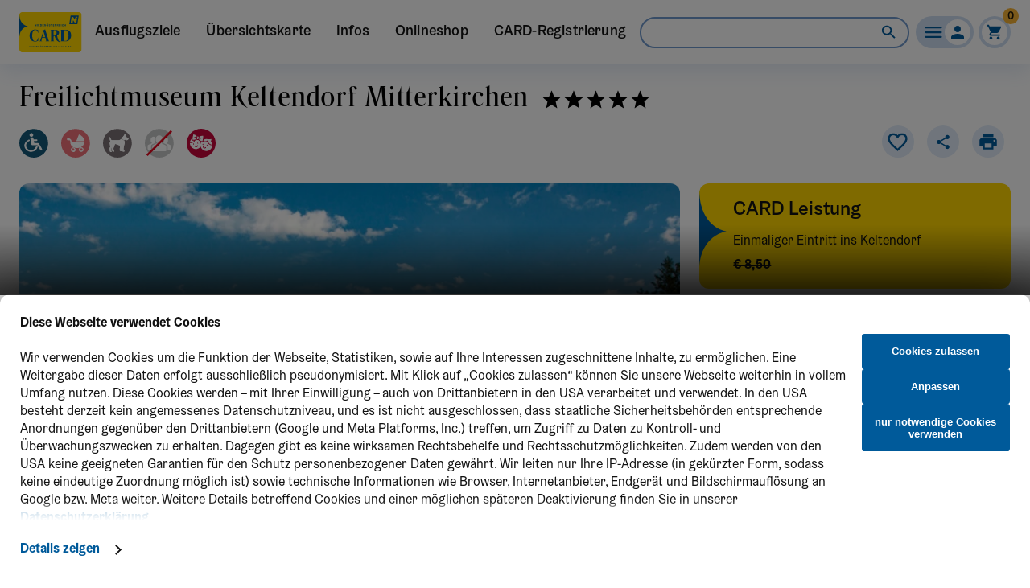

--- FILE ---
content_type: text/html; charset=utf-8
request_url: https://niederoesterreich-card.at/ausflugsziel/a-freilichtmuseum-keltendorf
body_size: 42475
content:
<!DOCTYPE html><html lang="de"><head><meta charSet="utf-8"/><meta name="viewport" content="width=device-width, initial-scale=1.0, maximum-scale=5.0"/><meta property="og:title" content="Freilichtmuseum Keltendorf – Freier Eintritt mit der NÖ-CARD"/><meta property="og:image" content="https://niederoesterreich-card.at/cms/transforms/s3_media/ausflugsziel/a-freilichtmuseum-keltendorf/_1080x608_crop_center-center_90_none/freilichtmuseum-keltendorf.jpg"/><meta property="og:image:url" content="https://niederoesterreich-card.at/cms/transforms/s3_media/ausflugsziel/a-freilichtmuseum-keltendorf/_1080x608_crop_center-center_90_none/freilichtmuseum-keltendorf.jpg"/><meta property="og:image:width" content="1080"/><meta property="og:image:height" content="608"/><meta property="og:image:type" content="image/jpeg"/><title>Freilichtmuseum Keltendorf – Freier Eintritt mit der NÖ-CARD</title><script>
                        window.dataLayer = window.dataLayer  || [];
                        function gtag() { dataLayer.push(arguments); }
                        gtag('consent', 'default', {
                            'ad_user_data': 'denied',
                            'ad_personalization': 'denied',
                            'ad_storage': 'denied',
                            'analytics_storage': 'denied',
                            'wait_for_update': 500,
                        });
                        dataLayer.push({'gtm.start': new Date().getTime(), 'event': 'gtm.js'});
                    </script><meta name="next-head-count" content="5"/><link rel="icon" type="image/svg+xml" href="/favicon.svg"/><meta name="theme-color" content="#005a9a"/><link rel="preload" href="/_next/static/css/a9a00dab3c06b0a8.css" as="style"/><link rel="stylesheet" href="/_next/static/css/a9a00dab3c06b0a8.css" data-n-g=""/><noscript data-n-css=""></noscript><script defer="" nomodule="" src="/_next/static/chunks/polyfills-c67a75d1b6f99dc8.js"></script><script defer="" src="/_next/static/chunks/6312-de8d904980589e9f.js"></script><script defer="" src="/_next/static/chunks/1993-8660d6f95fbae174.js"></script><script defer="" src="/_next/static/chunks/9449-6bdbb8f2fbf78b30.js"></script><script defer="" src="/_next/static/chunks/5663-adef4a4f29f238cb.js"></script><script defer="" src="/_next/static/chunks/3754.a9be6bbd06cd42c1.js"></script><script defer="" src="/_next/static/chunks/6004.0250bd7f16144e5b.js"></script><script src="/_next/static/chunks/webpack-a2c8dab9e10048de.js" defer=""></script><script src="/_next/static/chunks/framework-f44ba79936f400b5.js" defer=""></script><script src="/_next/static/chunks/main-70ff9157b7525044.js" defer=""></script><script src="/_next/static/chunks/pages/_app-a6f0676267799560.js" defer=""></script><script src="/_next/static/chunks/6787-ff0dfd5cd0c1cef1.js" defer=""></script><script src="/_next/static/chunks/81-eb327dd7b32da337.js" defer=""></script><script src="/_next/static/chunks/3180-fde85c1fa2690562.js" defer=""></script><script src="/_next/static/chunks/7575-dcf57de935ff865a.js" defer=""></script><script src="/_next/static/chunks/5280-96388b1ac6d1a70a.js" defer=""></script><script src="/_next/static/chunks/7973-5026cf9a311d1a53.js" defer=""></script><script src="/_next/static/chunks/5588-694661a6c712bb3d.js" defer=""></script><script src="/_next/static/chunks/4972-b8caaee873c8c44c.js" defer=""></script><script src="/_next/static/chunks/9763-807ffe9ea2516b7f.js" defer=""></script><script src="/_next/static/chunks/1087-feab353a37970426.js" defer=""></script><script src="/_next/static/chunks/4005-616264e23468aee2.js" defer=""></script><script src="/_next/static/chunks/5406-b69011e3035ba28a.js" defer=""></script><script src="/_next/static/chunks/615-261ac01b85aa2fc9.js" defer=""></script><script src="/_next/static/chunks/3449-7d28f6ef0ca16421.js" defer=""></script><script src="/_next/static/chunks/3288-ac249d90a5b5bdfe.js" defer=""></script><script src="/_next/static/chunks/pages/ausflugsziel/%5Bslug%5D-1843f16ee2be0614.js" defer=""></script><script src="/_next/static/qgLAUq5VnBrYNI5HBJZmH/_buildManifest.js" defer=""></script><script src="/_next/static/qgLAUq5VnBrYNI5HBJZmH/_ssgManifest.js" defer=""></script><style data-emotion="css-global 0"></style><style data-emotion="css-global a6ppr9">html{-webkit-font-smoothing:antialiased;-moz-osx-font-smoothing:grayscale;box-sizing:border-box;-webkit-text-size-adjust:100%;}*,*::before,*::after{box-sizing:inherit;}strong,b{font-weight:700;}body{margin:0;color:#121212;font-family:"Graebenbach",Oxygen,system-ui,"Segoe UI",Helvetica,Arial;font-weight:400;font-size:16px;line-height:1.43;background-color:#fff;}@media print{body{background-color:#fff;}}body::backdrop{background-color:#fff;}</style><style data-emotion="css-global 1prfaxn">@-webkit-keyframes mui-auto-fill{from{display:block;}}@keyframes mui-auto-fill{from{display:block;}}@-webkit-keyframes mui-auto-fill-cancel{from{display:block;}}@keyframes mui-auto-fill-cancel{from{display:block;}}</style><style data-emotion="css zqjdgt nvst0m n8ywp2 19fpura 12o98wt of3z9w 47w3ob 1w74vsl h63gl j23lqx 6gel2c 1jtls7s 1nvf7g0 1rlyc8r hjzmtr ihdtdm iwztga axw7ok 14yq2cq 1d30z6j cviqrr iu3dlk jz3w5o q2i5qc ac6w3d 7vczw4 1cr0rx kmnzss e9cwrt iytxvx 79elbk 13m1if9 1cw4hi4 1neg7ek 1x36n8t 18gftmf 1o9aj4g 113aqn5 1p1m4ay 1xhj18k 1106jij 1hoq0z9 13o46kg 1c36y45 d9is7i 1d3bbye c2v1bs 59cmy3 1pwzbpj yj3jjn 1yxaynl 1bcd1k9 1lwj8ki 1jt335r 1s94tl 1hxo811 1n9mzbq 1kpo3ql 1v6s6q4 168huwf 1jaq2ws 1p6u1w5 wzrzk5 aw800p 1c5hey6 81ebv2 1fikxu1 xxf7s9 454acy 1wy69df 15kw12y tdll3m wrc5h 1yu38lx juky5t 7m4hvz 3cxcmc emrlq1 kw5osb 77x18q tczbig 1en7l3x fpxa9a 16nys3f 8yh1js hl65bu 1cwghab 1v3caum 73ziii qims46 1ouqe32 1xn3edc 1ysba8j 1p50tw2 jgsjwt 8f57v9 isbt42 15s7lc1 agj87g lvyu5j pgqr40 f6ahvk 1e5loqv 1coeexk 1yj13q7 6yix3u lpvf05 1ek6vv8 lpnzhz i3pbo 1phy807 1ivy6f1 1i8ic2v g6a4gz 1i0xg01 lap7qo k0sogd 9li8y8 1t7q5jv 1ha0vuf 69i1ev z7j1q7 1a7zs4f 1epzqop 8i9t6b 6qhtnt 726pwh 1e4izxg xpyc8i 4cxybv lo3vhr c5sg7z 1fyivi9 uoijyg 54qttb t635tx 8rnkcc f3uaio 2rlxtj 19cegsc 1179ts6 a3t1y8 1ppagjq">@media print{.css-zqjdgt{display:none;}}.css-zqjdgt.NavBarConnected-root{-webkit-box-flex:1;-webkit-flex-grow:1;-ms-flex-positive:1;flex-grow:1;}.css-zqjdgt .NavBarConnected-appBarContent{display:-webkit-box;display:-webkit-flex;display:-ms-flexbox;display:flex;width:100%;position:relative;-webkit-box-pack:end;-ms-flex-pack:end;-webkit-justify-content:flex-end;justify-content:flex-end;}.css-zqjdgt .NavBarConnected-title{-webkit-transition:all 0.1s ease-in;transition:all 0.1s ease-in;}@media (max-width: 950px){.css-zqjdgt .NavBarConnected-title{padding-right:8px;padding-left:8px;}}@media (max-width:1199.95px){.css-zqjdgt .NavBarConnected-title{padding:0;position:absolute;left:0;top:0px;height:40px;z-index:1;}}@media (max-width:899.95px){.css-zqjdgt .NavBarConnected-title{padding:0;position:absolute;left:0;top:4px;height:32px;z-index:1;}}.css-zqjdgt .NavBarConnected-navitem.NavBarConnected-active{color:#005a9a;position:relative;}.css-zqjdgt .NavBarConnected-navitem.NavBarConnected-active:after{content:"";position:absolute;bottom:0;left:40%;width:20%;height:3px;background-color:#005a9a;}@media (max-width:1199.95px){.css-zqjdgt .NavBarConnected-desktop{display:none;}}.css-zqjdgt .NavBarConnected-navitem{font-size:18px;letter-spacing:0.18px;-webkit-text-decoration:none;text-decoration:none;}.css-zqjdgt .NavBarConnected-navitem:after{content:"";position:absolute;bottom:0;left:40%;width:0;height:3px;-webkit-transition:width ease-in 0.1s;transition:width ease-in 0.1s;background-color:#005a9a;}.css-zqjdgt .NavBarConnected-navitem:focus,.css-zqjdgt .NavBarConnected-navitem:active{background-color:unset;}.css-zqjdgt .NavBarConnected-navitem:hover{background-color:unset;-webkit-text-decoration:none;text-decoration:none;color:#005a9a;}.css-zqjdgt .NavBarConnected-navitem:hover:after{left:40%;width:20%;}.css-zqjdgt .NavBarConnected-navIconButton{padding:0;min-width:0;}.css-zqjdgt .NavBarConnected-navIconButton:hover{outline-offset:0px;outline:1px solid #0087E6;}.css-zqjdgt .NavBarConnected-navIconButton:focus-visible{outline-offset:2px;outline:2.5px solid #0087E6;}.css-zqjdgt .NavBarConnected-appBar{min-height:64px;display:-webkit-box;display:-webkit-flex;display:-ms-flexbox;display:flex;-webkit-flex-direction:column;-ms-flex-direction:column;flex-direction:column;-webkit-box-pack:center;-ms-flex-pack:center;-webkit-justify-content:center;justify-content:center;box-shadow:0 8px 24px 0 rgba(74, 123, 185, 0.15);}@media (min-width:1200px){.css-zqjdgt .NavBarConnected-appBar{min-height:80px;}}.css-zqjdgt .NavBarConnected-profileButton{background-color:#cdddf1;border-radius:32px;height:40px;color:#005a9a;padding:4px 4px 4px 8px!important;min-width:72px;display:-webkit-box;display:-webkit-flex;display:-ms-flexbox;display:flex;-webkit-box-pack:center;-ms-flex-pack:center;-webkit-justify-content:center;justify-content:center;-webkit-align-items:center;-webkit-box-align:center;-ms-flex-align:center;align-items:center;border:0;}.css-zqjdgt .NavBarConnected-profileButton>div{height:28px;}.css-zqjdgt .NavBarConnected-profileButton.NavBarConnected-editor{background-color:#e83f0c;color:#fff;}.css-zqjdgt .NavBarConnected-profileButton.NavBarConnected-loggedIn{background-color:#005a9a;color:#fff;}.css-zqjdgt .NavBarConnected-profileMenu{min-width:140px;}.css-zqjdgt .NavBarConnected-profilePaper{border-radius:8px;}.css-zqjdgt .NavBarConnected-search>.MuiInputAdornment-root{visibility:hidden;}.css-zqjdgt .NavBarConnected-searchField{opacity:1;width:40px;}.css-zqjdgt .NavBarConnected-searchField>.MuiOutlinedInput-root>.MuiOutlinedInput-notchedOutline{border-radius:19px;width:40px;height:44px;overflow:hidden;-webkit-transition:width 0.15s ease-in;transition:width 0.15s ease-in;border:4px solid #cdddf1;border-width:4px!important;right:0;left:unset;}@media (max-width:1199.95px){.css-zqjdgt .NavBarConnected-searchField>.MuiOutlinedInput-root>.MuiOutlinedInput-notchedOutline{border:4px solid white;}}.css-zqjdgt .NavBarConnected-searchField>.MuiOutlinedInput-root>input{height:22px;}.css-zqjdgt .NavBarConnected-searchField.NavBarConnected-expanded{width:100%;max-width:335px;}@media (max-width:599.95px){.css-zqjdgt .NavBarConnected-searchField.NavBarConnected-expanded{max-width:399px;padding-left:64px;}}.css-zqjdgt .NavBarConnected-searchField.NavBarConnected-expanded>.MuiOutlinedInput-root>.MuiOutlinedInput-notchedOutline{width:100%;border:1.5px solid #6f98cc;border-width:1.5px!important;border-radius:360px;}.css-zqjdgt .NavBarConnected-searchField.NavBarConnected-expanded>.MuiOutlinedInput-root.Mui-focused>.MuiOutlinedInput-notchedOutline,.css-zqjdgt .NavBarConnected-searchField.NavBarConnected-expanded>.MuiOutlinedInput-root:hover>.MuiOutlinedInput-notchedOutline{border:2px solid #005a9a;}.css-zqjdgt .NavBarConnected-searchResult{position:absolute;z-index:1;top:40px;max-width:calc(100vw - 48px);overflow:hidden;}@media (max-width:599.95px){.css-zqjdgt .NavBarConnected-searchResult{position:fixed;top:64px;left:0;width:100%;max-width:100%;}}.css-nvst0m{background-color:#fff;color:#121212;-webkit-transition:box-shadow 300ms cubic-bezier(0.4, 0, 0.2, 1) 0ms;transition:box-shadow 300ms cubic-bezier(0.4, 0, 0.2, 1) 0ms;box-shadow:0px 2px 4px -1px rgba(74,123,185,0.2),0px 4px 5px 0px rgba(74,123,185,0.14),0px 1px 10px 0px rgba(74,123,185,0.12);display:-webkit-box;display:-webkit-flex;display:-ms-flexbox;display:flex;-webkit-flex-direction:column;-ms-flex-direction:column;flex-direction:column;width:100%;box-sizing:border-box;-webkit-flex-shrink:0;-ms-flex-negative:0;flex-shrink:0;position:fixed;z-index:1100;top:0;left:auto;right:0;color:inherit;}@media print{.css-nvst0m{position:absolute;}}.css-n8ywp2{width:100%;margin-left:auto;box-sizing:border-box;margin-right:auto;display:block;padding-left:16px;padding-right:16px;}@media (min-width:600px){.css-n8ywp2{padding-left:24px;padding-right:24px;}}@media (min-width:1440px){.css-n8ywp2{max-width:1440px;}}.css-19fpura{display:-webkit-box;display:-webkit-flex;display:-ms-flexbox;display:flex;-webkit-flex-direction:column;-ms-flex-direction:column;flex-direction:column;-webkit-box-pack:center;-ms-flex-pack:center;-webkit-justify-content:center;justify-content:center;}@media (min-width:0px){.css-19fpura{height:64px;}}@media (min-width:1200px){.css-19fpura{height:80px;}}.css-12o98wt{position:relative;display:-webkit-box;display:-webkit-flex;display:-ms-flexbox;display:flex;-webkit-align-items:center;-webkit-box-align:center;-ms-flex-align:center;align-items:center;min-height:56px;}@media (min-width:0px){@media (orientation: landscape){.css-12o98wt{min-height:48px;}}}@media (min-width:600px){.css-12o98wt{min-height:64px;}}.css-of3z9w{text-align:center;-webkit-box-pack:start;-ms-flex-pack:start;-webkit-justify-content:flex-start;justify-content:flex-start;-webkit-align-items:center;-webkit-box-align:center;-ms-flex-align:center;align-items:center;display:-webkit-box;display:-webkit-flex;display:-ms-flexbox;display:flex;height:57px;white-space:nowrap;}@media (min-width:600px){.css-of3z9w{padding-left:0px;}}@media (min-width:900px){.css-of3z9w{padding-left:16px;}}@media (min-width:1200px){.css-of3z9w{padding-left:0px;}}@media (min-width:1440px){.css-of3z9w{padding-left:64px;}}.css-47w3ob{display:-webkit-inline-box;display:-webkit-inline-flex;display:-ms-inline-flexbox;display:inline-flex;-webkit-align-items:center;-webkit-box-align:center;-ms-flex-align:center;align-items:center;-webkit-box-pack:center;-ms-flex-pack:center;-webkit-justify-content:center;justify-content:center;position:relative;box-sizing:border-box;-webkit-tap-highlight-color:transparent;background-color:transparent;outline:0;border:0;margin:0;border-radius:0;padding:0;cursor:pointer;-webkit-user-select:none;-moz-user-select:none;-ms-user-select:none;user-select:none;vertical-align:middle;-moz-appearance:none;-webkit-appearance:none;-webkit-text-decoration:none;text-decoration:none;color:inherit;font-family:"Graebenbach",Oxygen,system-ui,"Segoe UI",Helvetica,Arial;font-weight:500;font-size:1rem;line-height:1.75;text-transform:uppercase;min-width:64px;padding:6px 8px;border-radius:4px;-webkit-transition:background-color 250ms cubic-bezier(0.4, 0, 0.2, 1) 0ms,box-shadow 250ms cubic-bezier(0.4, 0, 0.2, 1) 0ms,border-color 250ms cubic-bezier(0.4, 0, 0.2, 1) 0ms,color 250ms cubic-bezier(0.4, 0, 0.2, 1) 0ms;transition:background-color 250ms cubic-bezier(0.4, 0, 0.2, 1) 0ms,box-shadow 250ms cubic-bezier(0.4, 0, 0.2, 1) 0ms,border-color 250ms cubic-bezier(0.4, 0, 0.2, 1) 0ms,color 250ms cubic-bezier(0.4, 0, 0.2, 1) 0ms;color:inherit;border-color:currentColor;border-radius:40px;text-transform:unset;padding-left:24px;padding-right:24px;padding-top:8px;padding-bottom:8px;font-size:16px;font-weight:500;letter-spacing:0.64px;line-height:1;display:-webkit-inline-box;display:-webkit-inline-flex;display:-ms-inline-flexbox;display:inline-flex;-webkit-align-items:center;-webkit-box-align:center;-ms-flex-align:center;align-items:center;-webkit-box-pack:center;-ms-flex-pack:center;-webkit-justify-content:center;justify-content:center;text-transform:unset;padding-left:16px;padding-right:16px;background-color:transparent;-webkit-text-decoration:underline;text-decoration:underline;letter-spacing:normal;height:40px;}.css-47w3ob::-moz-focus-inner{border-style:none;}.css-47w3ob.Mui-disabled{pointer-events:none;cursor:default;}@media print{.css-47w3ob{-webkit-print-color-adjust:exact;color-adjust:exact;}}.css-47w3ob:hover{-webkit-text-decoration:none;text-decoration:none;background-color:rgba(18, 18, 18, 0.04);}@media (hover: none){.css-47w3ob:hover{background-color:transparent;}}.css-47w3ob.Mui-disabled{color:rgba(0, 0, 0, 0.26);}.css-47w3ob:not(:has( .MuiButton-startIcon, .MuiButton-endIcon)){padding-left:32px;padding-right:32px;}@media (max-width:899.95px){.css-47w3ob{letter-spacing:0.56px;height:38px;padding-left:24px;padding-right:24px;}}@media (max-width:599.95px){.css-47w3ob{font-size:14px;}}.css-47w3ob .MuiTouchRipple-root{display:none;}.css-47w3ob .MuiTouchRipple-root span{display:none;}.css-47w3ob:hover{background-color:transparent;color:#003c67;-webkit-text-decoration:underline;text-decoration:underline;}.css-47w3ob:focus-visible{outline:2.5px solid #0087E6;box-shadow:none;}.css-47w3ob:active{color:#001E33;box-shadow:none;}@media (max-width:1199.95px){.css-47w3ob{letter-spacing:normal;}}.css-1w74vsl{display:-webkit-box;display:-webkit-flex;display:-ms-flexbox;display:flex;-webkit-align-items:center;-webkit-box-align:center;-ms-flex-align:center;align-items:center;-webkit-box-pack:end;-ms-flex-pack:end;-webkit-justify-content:flex-end;justify-content:flex-end;-webkit-box-flex:1;-webkit-flex-grow:1;-ms-flex-positive:1;flex-grow:1;}.css-h63gl{position:relative;-webkit-box-flex:1;-webkit-flex-grow:1;-ms-flex-positive:1;flex-grow:1;display:-webkit-box;display:-webkit-flex;display:-ms-flexbox;display:flex;-webkit-box-pack:end;-ms-flex-pack:end;-webkit-justify-content:flex-end;justify-content:flex-end;}@media (min-width:600px){.css-h63gl{margin-right:0px;}}@media (min-width:1200px){.css-h63gl{margin-right:8px;}}.css-j23lqx{display:-webkit-inline-box;display:-webkit-inline-flex;display:-ms-inline-flexbox;display:inline-flex;-webkit-flex-direction:column;-ms-flex-direction:column;flex-direction:column;position:relative;min-width:0;padding:0;margin:0;border:0;vertical-align:top;}.css-j23lqx .MuiInputLabel-filled{font-family:Graebenbach,sans-serif;font-size:1rem;font-weight:400;line-height:1.35;color:#005a9a;-webkit-transform:translate(16px, 19px) scale(1);-moz-transform:translate(16px, 19px) scale(1);-ms-transform:translate(16px, 19px) scale(1);transform:translate(16px, 19px) scale(1);}.css-j23lqx .MuiInputLabel-filled.MuiInputLabel-shrink{-webkit-transform:translate(16px, 10px) scale(0.75);-moz-transform:translate(16px, 10px) scale(0.75);-ms-transform:translate(16px, 10px) scale(0.75);transform:translate(16px, 10px) scale(0.75);}.css-j23lqx .MuiInputLabel-filled.Mui-disabled{color:#515151;}.css-j23lqx .MuiInputLabel-filled.Mui-error{color:#D03A2F;}.css-j23lqx .MuiFormHelperText-filled{margin-left:0;margin-right:0;margin-top:7px;}.css-j23lqx .MuiInputAdornment-root .MuiIconButton-root{margin-right:6px;}.css-j23lqx .MuiInput-root .MuiInput-input{padding:0.625rem 1.25rem 0.625rem 0.9375rem;}.css-j23lqx .MuiInput-root .MuiInput-input::-webkit-input-placeholder{color:#005a9a;opacity:1;}.css-j23lqx .MuiInput-root .MuiInput-input::-moz-placeholder{color:#005a9a;opacity:1;}.css-j23lqx .MuiInput-root .MuiInput-input:-ms-input-placeholder{color:#005a9a;opacity:1;}.css-j23lqx .MuiInput-root .MuiInput-input::placeholder{color:#005a9a;opacity:1;}.css-j23lqx .MuiInput-root.Mui-focused .MuiInput-input{margin:-1.5px;border:1.5px solid #005a9a;border-radius:6px;}.css-j23lqx .MuiInput-root.Mui-focused .MuiInput-input::-webkit-input-placeholder{opacity:0.5;}.css-j23lqx .MuiInput-root.Mui-focused .MuiInput-input::-moz-placeholder{opacity:0.5;}.css-j23lqx .MuiInput-root.Mui-focused .MuiInput-input:-ms-input-placeholder{opacity:0.5;}.css-j23lqx .MuiInput-root.Mui-focused .MuiInput-input::placeholder{opacity:0.5;}.css-j23lqx .MuiInput-root::before,.css-j23lqx .MuiInput-root::after{display:none;}.css-6gel2c{font-family:"Graebenbach",Oxygen,system-ui,"Segoe UI",Helvetica,Arial;font-weight:400;font-size:16px;line-height:1.4375em;color:#121212;box-sizing:border-box;position:relative;cursor:text;display:-webkit-inline-box;display:-webkit-inline-flex;display:-ms-inline-flexbox;display:inline-flex;-webkit-align-items:center;-webkit-box-align:center;-ms-flex-align:center;align-items:center;position:relative;border-radius:4px;padding-right:14px;border-radius:4px;border-radius:16px;}.css-6gel2c.Mui-disabled{color:rgba(0, 0, 0, 0.38);cursor:default;}.css-6gel2c:hover .MuiOutlinedInput-notchedOutline{border-color:#121212;}@media (hover: none){.css-6gel2c:hover .MuiOutlinedInput-notchedOutline{border-color:rgba(0, 0, 0, 0.23);}}.css-6gel2c.Mui-focused .MuiOutlinedInput-notchedOutline{border-color:#005a9a;border-width:2px;}.css-6gel2c.Mui-error .MuiOutlinedInput-notchedOutline{border-color:#D03A2F;}.css-6gel2c.Mui-disabled .MuiOutlinedInput-notchedOutline{border-color:rgba(0, 0, 0, 0.26);}.css-6gel2c fieldset{border-color:#6f98cc;}.css-6gel2c:hover fieldset{border-color:#4a7bb9;}.css-6gel2c:hover .MuiOutlinedInput-notchedOutline{border-color:#005a9a;}.css-6gel2c:has( .MuiInputBase-inputTypeSearch){border-radius:1.875rem;padding-right:1.25rem;}.css-6gel2c:has( .MuiInputBase-inputTypeSearch).MuiInputBase-colorPrimary{background-color:#fff;}.css-6gel2c:has( .MuiInputBase-inputTypeSearch).MuiInputBase-colorSecondary{background-color:#e0ebf8;}.css-6gel2c:has( .MuiInputBase-inputTypeSearch).MuiInputBase-colorSecondary fieldset{border:0;}.css-6gel2c:has( .MuiInputBase-inputTypeSearch) .MuiInputAdornment-root .MuiIconButton-root{margin:0;padding:0;}.css-6gel2c .MuiInputBase-inputTypeSearch{padding:0.75rem 0.625rem 0.75rem 1.25rem;}.css-6gel2c .MuiInputBase-inputTypeSearch::-webkit-input-placeholder{color:#005a9a;opacity:1;}.css-6gel2c .MuiInputBase-inputTypeSearch::-moz-placeholder{color:#005a9a;opacity:1;}.css-6gel2c .MuiInputBase-inputTypeSearch:-ms-input-placeholder{color:#005a9a;opacity:1;}.css-6gel2c .MuiInputBase-inputTypeSearch::placeholder{color:#005a9a;opacity:1;}.css-6gel2c.Mui-focused .MuiInputBase-inputTypeSearch::-webkit-input-placeholder{opacity:0.5;}.css-6gel2c.Mui-focused .MuiInputBase-inputTypeSearch::-moz-placeholder{opacity:0.5;}.css-6gel2c.Mui-focused .MuiInputBase-inputTypeSearch:-ms-input-placeholder{opacity:0.5;}.css-6gel2c.Mui-focused .MuiInputBase-inputTypeSearch::placeholder{opacity:0.5;}.css-6gel2c.Mui-focused:has( .MuiInputBase-inputTypeSearch) fieldset{border:1.5px solid #005a9a;}.css-6gel2c input[type="search"]::-webkit-search-cancel-button{display:none;-webkit-appearance:none;}.css-6gel2c input{font-size:14px;padding:8px;padding-left:12px;}.css-1jtls7s{font:inherit;letter-spacing:inherit;color:currentColor;padding:4px 0 5px;border:0;box-sizing:content-box;background:none;height:1.4375em;margin:0;-webkit-tap-highlight-color:transparent;display:block;min-width:0;width:100%;-webkit-animation-name:mui-auto-fill-cancel;animation-name:mui-auto-fill-cancel;-webkit-animation-duration:10ms;animation-duration:10ms;padding-top:1px;padding:8.5px 14px;padding-right:0;padding-bottom:14px;font-size:1rem;}.css-1jtls7s::-webkit-input-placeholder{color:currentColor;opacity:0.42;-webkit-transition:opacity 200ms cubic-bezier(0.4, 0, 0.2, 1) 0ms;transition:opacity 200ms cubic-bezier(0.4, 0, 0.2, 1) 0ms;}.css-1jtls7s::-moz-placeholder{color:currentColor;opacity:0.42;-webkit-transition:opacity 200ms cubic-bezier(0.4, 0, 0.2, 1) 0ms;transition:opacity 200ms cubic-bezier(0.4, 0, 0.2, 1) 0ms;}.css-1jtls7s:-ms-input-placeholder{color:currentColor;opacity:0.42;-webkit-transition:opacity 200ms cubic-bezier(0.4, 0, 0.2, 1) 0ms;transition:opacity 200ms cubic-bezier(0.4, 0, 0.2, 1) 0ms;}.css-1jtls7s::-ms-input-placeholder{color:currentColor;opacity:0.42;-webkit-transition:opacity 200ms cubic-bezier(0.4, 0, 0.2, 1) 0ms;transition:opacity 200ms cubic-bezier(0.4, 0, 0.2, 1) 0ms;}.css-1jtls7s:focus{outline:0;}.css-1jtls7s:invalid{box-shadow:none;}.css-1jtls7s::-webkit-search-decoration{-webkit-appearance:none;}label[data-shrink=false]+.MuiInputBase-formControl .css-1jtls7s::-webkit-input-placeholder{opacity:0!important;}label[data-shrink=false]+.MuiInputBase-formControl .css-1jtls7s::-moz-placeholder{opacity:0!important;}label[data-shrink=false]+.MuiInputBase-formControl .css-1jtls7s:-ms-input-placeholder{opacity:0!important;}label[data-shrink=false]+.MuiInputBase-formControl .css-1jtls7s::-ms-input-placeholder{opacity:0!important;}label[data-shrink=false]+.MuiInputBase-formControl .css-1jtls7s:focus::-webkit-input-placeholder{opacity:0.42;}label[data-shrink=false]+.MuiInputBase-formControl .css-1jtls7s:focus::-moz-placeholder{opacity:0.42;}label[data-shrink=false]+.MuiInputBase-formControl .css-1jtls7s:focus:-ms-input-placeholder{opacity:0.42;}label[data-shrink=false]+.MuiInputBase-formControl .css-1jtls7s:focus::-ms-input-placeholder{opacity:0.42;}.css-1jtls7s.Mui-disabled{opacity:1;-webkit-text-fill-color:rgba(0, 0, 0, 0.38);}.css-1jtls7s:-webkit-autofill{-webkit-animation-duration:5000s;animation-duration:5000s;-webkit-animation-name:mui-auto-fill;animation-name:mui-auto-fill;}.css-1jtls7s:-webkit-autofill{border-radius:inherit;}.css-1nvf7g0{display:-webkit-box;display:-webkit-flex;display:-ms-flexbox;display:flex;height:0.01em;max-height:2em;-webkit-align-items:center;-webkit-box-align:center;-ms-flex-align:center;align-items:center;white-space:nowrap;color:rgba(0, 0, 0, 0.54);margin-left:8px;}.css-1rlyc8r{-webkit-user-select:none;-moz-user-select:none;-ms-user-select:none;user-select:none;width:1em;height:1em;display:inline-block;fill:currentColor;-webkit-flex-shrink:0;-ms-flex-negative:0;flex-shrink:0;-webkit-transition:fill 200ms cubic-bezier(0.4, 0, 0.2, 1) 0ms;transition:fill 200ms cubic-bezier(0.4, 0, 0.2, 1) 0ms;font-size:1.4285714285714284rem;color:#005a9a;}.css-hjzmtr{text-align:left;position:absolute;bottom:0;right:0;top:-5px;left:0;margin:0;padding:0 8px;pointer-events:none;border-radius:inherit;border-style:solid;border-width:1px;overflow:hidden;min-width:0%;border-color:rgba(0, 0, 0, 0.23);border-color:#a8c1e3;border-width:1.5px!important;}.css-hjzmtr:hover fieldset{border-color:#4a7bb9;}.css-ihdtdm{float:unset;width:auto;overflow:hidden;padding:0;line-height:11px;-webkit-transition:width 150ms cubic-bezier(0.0, 0, 0.2, 1) 0ms;transition:width 150ms cubic-bezier(0.0, 0, 0.2, 1) 0ms;}.css-iwztga{display:-webkit-inline-box;display:-webkit-inline-flex;display:-ms-inline-flexbox;display:inline-flex;-webkit-align-items:center;-webkit-box-align:center;-ms-flex-align:center;align-items:center;-webkit-box-pack:center;-ms-flex-pack:center;-webkit-justify-content:center;justify-content:center;position:relative;box-sizing:border-box;-webkit-tap-highlight-color:transparent;background-color:transparent;outline:0;border:0;margin:0;border-radius:0;padding:0;cursor:pointer;-webkit-user-select:none;-moz-user-select:none;-ms-user-select:none;user-select:none;vertical-align:middle;-moz-appearance:none;-webkit-appearance:none;-webkit-text-decoration:none;text-decoration:none;color:inherit;font-family:"Graebenbach",Oxygen,system-ui,"Segoe UI",Helvetica,Arial;font-weight:500;font-size:0.9285714285714285rem;line-height:1.75;text-transform:uppercase;min-width:64px;padding:3px 9px;border-radius:4px;-webkit-transition:background-color 250ms cubic-bezier(0.4, 0, 0.2, 1) 0ms,box-shadow 250ms cubic-bezier(0.4, 0, 0.2, 1) 0ms,border-color 250ms cubic-bezier(0.4, 0, 0.2, 1) 0ms,color 250ms cubic-bezier(0.4, 0, 0.2, 1) 0ms;transition:background-color 250ms cubic-bezier(0.4, 0, 0.2, 1) 0ms,box-shadow 250ms cubic-bezier(0.4, 0, 0.2, 1) 0ms,border-color 250ms cubic-bezier(0.4, 0, 0.2, 1) 0ms,color 250ms cubic-bezier(0.4, 0, 0.2, 1) 0ms;border:1px solid currentColor;color:inherit;border-color:currentColor;border-radius:40px;text-transform:unset;padding-left:24px;padding-right:24px;padding-top:8px;padding-bottom:8px;font-size:16px;font-weight:500;letter-spacing:0.64px;line-height:1;display:-webkit-inline-box;display:-webkit-inline-flex;display:-ms-inline-flexbox;display:inline-flex;-webkit-align-items:center;-webkit-box-align:center;-ms-flex-align:center;align-items:center;-webkit-box-pack:center;-ms-flex-pack:center;-webkit-justify-content:center;justify-content:center;border-width:1.5px;border-color:#005a9a;height:38px;letter-spacing:0.56px;margin-right:6px;}.css-iwztga::-moz-focus-inner{border-style:none;}.css-iwztga.Mui-disabled{pointer-events:none;cursor:default;}@media print{.css-iwztga{-webkit-print-color-adjust:exact;color-adjust:exact;}}.css-iwztga:hover{-webkit-text-decoration:none;text-decoration:none;background-color:rgba(18, 18, 18, 0.04);}@media (hover: none){.css-iwztga:hover{background-color:transparent;}}.css-iwztga.Mui-disabled{color:rgba(0, 0, 0, 0.26);border:1px solid rgba(0, 0, 0, 0.12);}.css-iwztga:not(:has( .MuiButton-startIcon, .MuiButton-endIcon)){padding-left:32px;padding-right:32px;}@media (max-width:899.95px){.css-iwztga{letter-spacing:0.56px;height:38px;padding-left:24px;padding-right:24px;}}@media (max-width:599.95px){.css-iwztga{font-size:14px;}}.css-iwztga:hover{border-width:1.5px;border-color:#003c67;background-color:#003c67;color:#fff;}.css-iwztga:active{background-color:#001E33;color:#fff;box-shadow:none;}.css-iwztga .MuiTouchRipple-root{opacity:0;}.css-iwztga .MuiTouchRipple-root span{background-color:#001E33;}.css-iwztga.Mui-disabled{color:#636363;border-color:#636363;border-width:1.5px;box-shadow:none;}.css-iwztga:focus-visible{outline:2.5px solid #0087E6;box-shadow:none;}.css-axw7ok{display:-webkit-box;display:-webkit-flex;display:-ms-flexbox;display:flex;-webkit-align-items:center;-webkit-box-align:center;-ms-flex-align:center;align-items:center;gap:8px;}.css-14yq2cq{-webkit-user-select:none;-moz-user-select:none;-ms-user-select:none;user-select:none;width:1em;height:1em;display:inline-block;fill:currentColor;-webkit-flex-shrink:0;-ms-flex-negative:0;flex-shrink:0;-webkit-transition:fill 200ms cubic-bezier(0.4, 0, 0.2, 1) 0ms;transition:fill 200ms cubic-bezier(0.4, 0, 0.2, 1) 0ms;font-size:1.7142857142857142rem;}.css-1d30z6j{display:-webkit-inline-box;display:-webkit-inline-flex;display:-ms-inline-flexbox;display:inline-flex;-webkit-align-items:center;-webkit-box-align:center;-ms-flex-align:center;align-items:center;-webkit-box-pack:center;-ms-flex-pack:center;-webkit-justify-content:center;justify-content:center;position:relative;box-sizing:border-box;-webkit-tap-highlight-color:transparent;background-color:transparent;outline:0;border:0;margin:0;border-radius:0;padding:0;cursor:pointer;-webkit-user-select:none;-moz-user-select:none;-ms-user-select:none;user-select:none;vertical-align:middle;-moz-appearance:none;-webkit-appearance:none;-webkit-text-decoration:none;text-decoration:none;color:inherit;text-align:center;-webkit-flex:0 0 auto;-ms-flex:0 0 auto;flex:0 0 auto;font-size:1.7142857142857142rem;padding:8px;border-radius:50%;overflow:visible;color:rgba(0, 0, 0, 0.54);-webkit-transition:background-color 150ms cubic-bezier(0.4, 0, 0.2, 1) 0ms;transition:background-color 150ms cubic-bezier(0.4, 0, 0.2, 1) 0ms;color:inherit;width:40px;height:40px;margin-left:8px;color:#005a9a;background-color:#cdddf1;}.css-1d30z6j::-moz-focus-inner{border-style:none;}.css-1d30z6j.Mui-disabled{pointer-events:none;cursor:default;}@media print{.css-1d30z6j{-webkit-print-color-adjust:exact;color-adjust:exact;}}.css-1d30z6j:hover{background-color:rgba(0, 0, 0, 0.04);}@media (hover: none){.css-1d30z6j:hover{background-color:transparent;}}.css-1d30z6j.Mui-disabled{background-color:transparent;color:rgba(0, 0, 0, 0.26);}.css-1d30z6j:hover{background-color:transparent;color:#003c67;}.css-1d30z6j:focus-visible{outline-offset:2px;outline:2.5px solid #0087E6;color:#003c67;}@media (min-width:1200px){.css-1d30z6j{display:none;}}.css-1d30z6j:hover{background-color:#cdddf1;}.css-cviqrr{margin-top:80px;min-height:calc(100vh - 165px);}@media (max-width:1199.95px){.css-cviqrr{margin-top:64px;}}@media (max-width:599.95px){.css-cviqrr{margin-top:64px;}}.css-cviqrr.noMinHeight{min-height:unset;}.css-iu3dlk{position:fixed;display:-webkit-box;display:-webkit-flex;display:-ms-flexbox;display:flex;-webkit-align-items:center;-webkit-box-align:center;-ms-flex-align:center;align-items:center;-webkit-box-pack:center;-ms-flex-pack:center;-webkit-justify-content:center;justify-content:center;right:0;bottom:0;top:0;left:0;background-color:rgba(0, 0, 0, 0.5);-webkit-tap-highlight-color:transparent;color:#fff;z-index:3;}.css-q2i5qc{padding-top:24px;padding-bottom:24px;display:none;}@media (min-width:900px){.css-q2i5qc{display:block;}}.css-ac6w3d{box-sizing:border-box;display:-webkit-box;display:-webkit-flex;display:-ms-flexbox;display:flex;-webkit-box-flex-wrap:wrap;-webkit-flex-wrap:wrap;-ms-flex-wrap:wrap;flex-wrap:wrap;width:100%;-webkit-flex-direction:row;-ms-flex-direction:row;flex-direction:row;-webkit-align-items:flex-end;-webkit-box-align:flex-end;-ms-flex-align:flex-end;align-items:flex-end;}.css-7vczw4{box-sizing:border-box;margin:0;-webkit-flex-direction:row;-ms-flex-direction:row;flex-direction:row;-webkit-flex-basis:100%;-ms-flex-preferred-size:100%;flex-basis:100%;-webkit-box-flex:0;-webkit-flex-grow:0;-ms-flex-positive:0;flex-grow:0;max-width:100%;}@media (min-width:600px){.css-7vczw4{-webkit-flex-basis:100%;-ms-flex-preferred-size:100%;flex-basis:100%;-webkit-box-flex:0;-webkit-flex-grow:0;-ms-flex-positive:0;flex-grow:0;max-width:100%;}}@media (min-width:900px){.css-7vczw4{-webkit-flex-basis:66.666667%;-ms-flex-preferred-size:66.666667%;flex-basis:66.666667%;-webkit-box-flex:0;-webkit-flex-grow:0;-ms-flex-positive:0;flex-grow:0;max-width:66.666667%;}}@media (min-width:1200px){.css-7vczw4{-webkit-flex-basis:66.666667%;-ms-flex-preferred-size:66.666667%;flex-basis:66.666667%;-webkit-box-flex:0;-webkit-flex-grow:0;-ms-flex-positive:0;flex-grow:0;max-width:66.666667%;}}@media (min-width:1440px){.css-7vczw4{-webkit-flex-basis:66.666667%;-ms-flex-preferred-size:66.666667%;flex-basis:66.666667%;-webkit-box-flex:0;-webkit-flex-grow:0;-ms-flex-positive:0;flex-grow:0;max-width:66.666667%;}}@media (max-width:899.95px){.css-1cr0rx h1{font-size:26px;}.css-1cr0rx .MuiRating-root{font-size:16px;}}@media print{.css-1cr0rx{display:-webkit-box;display:-webkit-flex;display:-ms-flexbox;display:flex;-webkit-box-pack:justify;-webkit-justify-content:space-between;justify-content:space-between;-webkit-align-items:center;-webkit-box-align:center;-ms-flex-align:center;align-items:center;position:absolute;top:20px;z-index:99999;width:100%;padding:0 8px 12px 86px;background-image:url(/noe-card-logo.svg);-webkit-background-position:left top;background-position:left top;background-repeat:no-repeat;-webkit-print-color-adjust:exact;-webkit-background-size:72px;background-size:72px;}}.css-kmnzss{display:-webkit-box;display:-webkit-flex;display:-ms-flexbox;display:flex;-webkit-align-items:center;-webkit-box-align:center;-ms-flex-align:center;align-items:center;margin-bottom:8px;}.css-e9cwrt{margin:0;font-family:RandoDisplay,"Roboto Condensed",serif;font-weight:500;font-size:34px;line-height:1.18;color:#000;}@media (max-width:599.95px){.css-e9cwrt{font-size:26px;}}.css-iytxvx{display:-webkit-inline-box;display:-webkit-inline-flex;display:-ms-inline-flexbox;display:inline-flex;position:relative;font-size:1.7142857142857142rem;color:#faaf00;cursor:pointer;text-align:left;-webkit-tap-highlight-color:transparent;pointer-events:none;color:black;margin-left:16px;}.css-iytxvx.Mui-disabled{opacity:0.38;pointer-events:none;}.css-iytxvx.Mui-focusVisible .MuiRating-iconActive{outline:1px solid #999;}.css-iytxvx .MuiRating-visuallyHidden{border:0;clip:rect(0 0 0 0);height:1px;margin:-1px;overflow:hidden;padding:0;position:absolute;white-space:nowrap;width:1px;}@media print{.css-iytxvx{display:none;}}.css-79elbk{position:relative;}.css-13m1if9{display:-webkit-box;display:-webkit-flex;display:-ms-flexbox;display:flex;-webkit-transition:-webkit-transform 150ms cubic-bezier(0.4, 0, 0.2, 1) 0ms;transition:transform 150ms cubic-bezier(0.4, 0, 0.2, 1) 0ms;pointer-events:none;}.css-1cw4hi4{-webkit-user-select:none;-moz-user-select:none;-ms-user-select:none;user-select:none;width:1em;height:1em;display:inline-block;fill:currentColor;-webkit-flex-shrink:0;-ms-flex-negative:0;flex-shrink:0;-webkit-transition:fill 200ms cubic-bezier(0.4, 0, 0.2, 1) 0ms;transition:fill 200ms cubic-bezier(0.4, 0, 0.2, 1) 0ms;font-size:inherit;}.css-1neg7ek{padding-top:8px;padding-bottom:8px;display:-webkit-box;display:-webkit-flex;display:-ms-flexbox;display:flex;}.css-1x36n8t{padding-right:16px;}.css-18gftmf{width:36px;height:36px;border-radius:18px;padding:5px;-webkit-print-color-adjust:exact;}.css-18gftmf.activity-icon-small{width:24px;height:24px;border-radius:12px;}.css-18gftmf img{width:100%;height:100%;object-fit:contain;}.css-1o9aj4g{box-sizing:border-box;margin:0;-webkit-flex-direction:row;-ms-flex-direction:row;flex-direction:row;}@media (min-width:900px){.css-1o9aj4g{-webkit-flex-basis:33.333333%;-ms-flex-preferred-size:33.333333%;flex-basis:33.333333%;-webkit-box-flex:0;-webkit-flex-grow:0;-ms-flex-positive:0;flex-grow:0;max-width:33.333333%;}}@media (min-width:1200px){.css-1o9aj4g{-webkit-flex-basis:33.333333%;-ms-flex-preferred-size:33.333333%;flex-basis:33.333333%;-webkit-box-flex:0;-webkit-flex-grow:0;-ms-flex-positive:0;flex-grow:0;max-width:33.333333%;}}@media (min-width:1440px){.css-1o9aj4g{-webkit-flex-basis:33.333333%;-ms-flex-preferred-size:33.333333%;flex-basis:33.333333%;-webkit-box-flex:0;-webkit-flex-grow:0;-ms-flex-positive:0;flex-grow:0;max-width:33.333333%;}}.css-113aqn5{display:none;}@media (min-width:900px){.css-113aqn5{width:100%;display:-webkit-box;display:-webkit-flex;display:-ms-flexbox;display:flex;-webkit-align-items:center;-webkit-box-align:center;-ms-flex-align:center;align-items:center;-webkit-box-pack:end;-ms-flex-pack:end;-webkit-justify-content:flex-end;justify-content:flex-end;}}@media print{.css-113aqn5{display:none;}}.css-1p1m4ay{display:-webkit-box;display:-webkit-flex;display:-ms-flexbox;display:flex;-webkit-align-items:center;-webkit-box-align:center;-ms-flex-align:center;align-items:center;-webkit-flex-direction:row;-ms-flex-direction:row;flex-direction:row;}.css-1xhj18k{display:-webkit-box;display:-webkit-flex;display:-ms-flexbox;display:flex;-webkit-flex-direction:row;-ms-flex-direction:row;flex-direction:row;}.css-1106jij{display:-webkit-inline-box;display:-webkit-inline-flex;display:-ms-inline-flexbox;display:inline-flex;-webkit-align-items:center;-webkit-box-align:center;-ms-flex-align:center;align-items:center;-webkit-box-pack:center;-ms-flex-pack:center;-webkit-justify-content:center;justify-content:center;position:relative;box-sizing:border-box;-webkit-tap-highlight-color:transparent;background-color:transparent;outline:0;border:0;margin:0;border-radius:0;padding:0;cursor:pointer;-webkit-user-select:none;-moz-user-select:none;-ms-user-select:none;user-select:none;vertical-align:middle;-moz-appearance:none;-webkit-appearance:none;-webkit-text-decoration:none;text-decoration:none;color:inherit;text-align:center;-webkit-flex:0 0 auto;-ms-flex:0 0 auto;flex:0 0 auto;font-size:1.7142857142857142rem;padding:8px;border-radius:50%;overflow:visible;color:rgba(0, 0, 0, 0.54);-webkit-transition:background-color 150ms cubic-bezier(0.4, 0, 0.2, 1) 0ms;transition:background-color 150ms cubic-bezier(0.4, 0, 0.2, 1) 0ms;}.css-1106jij::-moz-focus-inner{border-style:none;}.css-1106jij.Mui-disabled{pointer-events:none;cursor:default;}@media print{.css-1106jij{-webkit-print-color-adjust:exact;color-adjust:exact;}}.css-1106jij:hover{background-color:rgba(0, 0, 0, 0.04);}@media (hover: none){.css-1106jij:hover{background-color:transparent;}}.css-1106jij.Mui-disabled{background-color:transparent;color:rgba(0, 0, 0, 0.26);}.css-1106jij:hover{background-color:transparent;color:#003c67;}.css-1106jij:focus-visible{outline-offset:2px;outline:2.5px solid #0087E6;color:#003c67;}.css-1hoq0z9{width:40px;height:40px;background-color:#e0ebf8;border-radius:50%;display:-webkit-box;display:-webkit-flex;display:-ms-flexbox;display:flex;-webkit-box-pack:center;-ms-flex-pack:center;-webkit-justify-content:center;justify-content:center;-webkit-align-items:center;-webkit-box-align:center;-ms-flex-align:center;align-items:center;}.css-1hoq0z9:hover{outline-offset:0px;outline:1px solid #0087E6;}.css-1hoq0z9:focus{outline-offset:2px;outline:2.5px solid #0087E6;}.css-13o46kg{-webkit-user-select:none;-moz-user-select:none;-ms-user-select:none;user-select:none;width:1em;height:1em;display:inline-block;fill:currentColor;-webkit-flex-shrink:0;-ms-flex-negative:0;flex-shrink:0;-webkit-transition:fill 200ms cubic-bezier(0.4, 0, 0.2, 1) 0ms;transition:fill 200ms cubic-bezier(0.4, 0, 0.2, 1) 0ms;font-size:1.7142857142857142rem;color:#005a9a;height:33px;width:29px;}.css-1c36y45{-webkit-user-select:none;-moz-user-select:none;-ms-user-select:none;user-select:none;width:1em;height:1em;display:inline-block;fill:currentColor;-webkit-flex-shrink:0;-ms-flex-negative:0;flex-shrink:0;-webkit-transition:fill 200ms cubic-bezier(0.4, 0, 0.2, 1) 0ms;transition:fill 200ms cubic-bezier(0.4, 0, 0.2, 1) 0ms;font-size:1.4285714285714284rem;color:#005a9a;height:21px;width:22px;}.css-d9is7i{-webkit-user-select:none;-moz-user-select:none;-ms-user-select:none;user-select:none;width:1em;height:1em;display:inline-block;fill:currentColor;-webkit-flex-shrink:0;-ms-flex-negative:0;flex-shrink:0;-webkit-transition:fill 200ms cubic-bezier(0.4, 0, 0.2, 1) 0ms;transition:fill 200ms cubic-bezier(0.4, 0, 0.2, 1) 0ms;font-size:2.5rem;color:#005a9a;height:26px;width:26px;}.css-1d3bbye{box-sizing:border-box;display:-webkit-box;display:-webkit-flex;display:-ms-flexbox;display:flex;-webkit-box-flex-wrap:wrap;-webkit-flex-wrap:wrap;-ms-flex-wrap:wrap;flex-wrap:wrap;width:100%;-webkit-flex-direction:row;-ms-flex-direction:row;flex-direction:row;}.css-c2v1bs{display:-webkit-box;display:-webkit-flex;display:-ms-flexbox;display:flex;-webkit-flex-direction:column;-ms-flex-direction:column;flex-direction:column;}.css-59cmy3{border-radius:0;overflow:hidden;margin:0 -16px;}@media (min-width:900px){.css-59cmy3{margin:0;border-radius:12px;}}@media print{.css-59cmy3{width:65%;margin-top:50px;margin-left:4px;border-radius:8px;overflow:hidden;}}.css-1pwzbpj{position:relative;max-height:740px;display:-webkit-box;display:-webkit-flex;display:-ms-flexbox;display:flex;width:100%;overflow:hidden;width:100%;}@media (max-width:1439.95px){.css-1pwzbpj{width:100%;}}.css-1pwzbpj .imageList{-webkit-box-flex-wrap:nowrap;-webkit-flex-wrap:nowrap;-ms-flex-wrap:nowrap;flex-wrap:nowrap;overflow-y:hidden;overflow-x:scroll;scrollbar-width:none;-ms-overflow-style:none;-webkit-transform:translateZ(0);-moz-transform:translateZ(0);-ms-transform:translateZ(0);transform:translateZ(0);-webkit-overflow-scrolling:touch;scroll-snap-type:x mandatory;scroll-behavior:smooth;}.css-1pwzbpj .imageList::-webkit-scrollbar{-webkit-appearance:none;-moz-appearance:none;-ms-appearance:none;appearance:none;height:0;}.css-1pwzbpj .imageListItem{scroll-snap-align:start;height:100%!important;}.css-1pwzbpj .stepper{position:absolute;width:100%;display:-webkit-box;display:-webkit-flex;display:-ms-flexbox;display:flex;-webkit-box-pack:center;-ms-flex-pack:center;-webkit-justify-content:center;justify-content:center;left:0;bottom:20px;background:none;-webkit-transition:all 0.25s ease-in-out;transition:all 0.25s ease-in-out;}.css-1pwzbpj .stepper .MuiMobileStepper-dot{background-color:#e0ebf8;width:9px;height:9px;}.css-1pwzbpj .stepper .MuiMobileStepper-dotActive{background-color:#005a9a;}.css-1pwzbpj .stepper.hidden{display:none;}.css-1pwzbpj .arrowIcon{position:absolute;top:50%;-webkit-transform:translateY(-50%);-moz-transform:translateY(-50%);-ms-transform:translateY(-50%);transform:translateY(-50%);background-color:#e0ebf8;border-radius:50%;width:40px;height:40px;display:none;-webkit-box-pack:center;-ms-flex-pack:center;-webkit-justify-content:center;justify-content:center;z-index:1;-webkit-align-items:center;-webkit-box-align:center;-ms-flex-align:center;align-items:center;cursor:pointer;}.css-1pwzbpj .arrowIcon svg{font-size:50px;height:19px;color:#005a9a;}@media (min-width:600px){.css-1pwzbpj .arrowIcon{display:-webkit-box;display:-webkit-flex;display:-ms-flexbox;display:flex;}}.css-1pwzbpj .arrowIcon.Carousel-arrowHidden{display:none;}.css-1pwzbpj .arrowIconLeft{left:6px;padding:0 0 0 7px;}@media (min-width:1440px){.css-1pwzbpj .arrowIconLeft.Carousel-arrowMarginsHero{left:5%;}}.css-1pwzbpj .arrowIconLeft.Carousel-arrowMarginsInner{left:18px;}@media (min-width:1200px){.css-1pwzbpj .arrowIconLeft.Carousel-arrowMarginsInner{left:24px;}}.css-1pwzbpj .arrowIconLeft.Carousel-arrowMarginsCheckoutCard{left:16px;}@media (min-width:1200px){.css-1pwzbpj .arrowIconLeft.Carousel-arrowMarginsCheckoutCard{left:16px;}}.css-1pwzbpj .arrowIconLeft.Carousel-arrowTranslucent{background-color:rgba(255, 255, 255, 0.5);}.css-1pwzbpj .arrowIconRight{right:6px;padding:0 0 0 4px;}@media (min-width:1440px){.css-1pwzbpj .arrowIconRight.Carousel-arrowMarginsHero{right:5%;}}.css-1pwzbpj .arrowIconRight.Carousel-arrowMarginsInner{right:18px;}@media (min-width:1200px){.css-1pwzbpj .arrowIconRight.Carousel-arrowMarginsInner{right:32px;}}.css-1pwzbpj .arrowIconRight.Carousel-arrowMarginsCheckoutCard{right:14px;}@media (min-width:1200px){.css-1pwzbpj .arrowIconRight.Carousel-arrowMarginsCheckoutCard{right:14px;}}.css-1pwzbpj .arrowIconRight.Carousel-arrowTranslucent{background-color:rgba(255, 255, 255, 0.5);}@media print{.css-1pwzbpj .imageListItem.maxWidthOnPrint{max-width:240px;}}.css-yj3jjn{display:-webkit-box;display:-webkit-flex;display:-ms-flexbox;display:flex;-webkit-box-flex-wrap:wrap;-webkit-flex-wrap:wrap;-ms-flex-wrap:wrap;flex-wrap:wrap;overflow-y:auto;list-style:none;width:100%;padding:0;-webkit-overflow-scrolling:touch;}.css-1yxaynl{box-sizing:border-box;-webkit-flex-shrink:0;-ms-flex-negative:0;flex-shrink:0;}.css-1yxaynl .tile{position:relative;display:block;height:100%;overflow:hidden;}.css-1yxaynl .imgFullHeight{height:100%;-webkit-transform:translateX(-50%);-moz-transform:translateX(-50%);-ms-transform:translateX(-50%);transform:translateX(-50%);position:relative;left:50%;}.css-1yxaynl .imgFullWidth{width:100%;position:relative;-webkit-transform:translateY(-50%);-moz-transform:translateY(-50%);-ms-transform:translateY(-50%);transform:translateY(-50%);top:50%;}.css-1bcd1k9{width:100%;height:auto;overflow:hidden;position:relative;aspect-ratio:16/9;}.css-1lwj8ki{position:absolute;bottom:0;left:0;height:36px;width:100%;display:-webkit-box;display:-webkit-flex;display:-ms-flexbox;display:flex;-webkit-box-pack:end;-ms-flex-pack:end;-webkit-justify-content:flex-end;justify-content:flex-end;-webkit-align-items:center;-webkit-box-align:center;-ms-flex-align:center;align-items:center;font-size:12px;color:#111;overflow:hidden;}.css-1jt335r{width:100%;padding:4px 40px 4px 8px;overflow:hidden;max-height:36px;height:36px;display:-webkit-box;display:-webkit-flex;display:-ms-flexbox;display:flex;-webkit-align-items:center;-webkit-box-align:center;-ms-flex-align:center;align-items:center;-webkit-box-pack:justify;-webkit-justify-content:space-between;justify-content:space-between;-webkit-flex-direction:row-reverse;-ms-flex-direction:row-reverse;flex-direction:row-reverse;background:rgba(224, 235, 248, 0.8);-webkit-transition:-webkit-transform ease-in 0.15s;transition:transform ease-in 0.15s;-webkit-transform:translateY(100%);-moz-transform:translateY(100%);-ms-transform:translateY(100%);transform:translateY(100%);}.css-1s94tl{position:absolute;bottom:0;right:0;}.css-1hxo811{display:-webkit-inline-box;display:-webkit-inline-flex;display:-ms-inline-flexbox;display:inline-flex;-webkit-align-items:center;-webkit-box-align:center;-ms-flex-align:center;align-items:center;-webkit-box-pack:center;-ms-flex-pack:center;-webkit-justify-content:center;justify-content:center;position:relative;box-sizing:border-box;-webkit-tap-highlight-color:transparent;background-color:transparent;outline:0;border:0;margin:0;border-radius:0;padding:0;cursor:pointer;-webkit-user-select:none;-moz-user-select:none;-ms-user-select:none;user-select:none;vertical-align:middle;-moz-appearance:none;-webkit-appearance:none;-webkit-text-decoration:none;text-decoration:none;color:inherit;text-align:center;-webkit-flex:0 0 auto;-ms-flex:0 0 auto;flex:0 0 auto;font-size:1.7142857142857142rem;padding:8px;border-radius:50%;overflow:visible;color:rgba(0, 0, 0, 0.54);-webkit-transition:background-color 150ms cubic-bezier(0.4, 0, 0.2, 1) 0ms;transition:background-color 150ms cubic-bezier(0.4, 0, 0.2, 1) 0ms;font-size:1.25rem;color:#000;}.css-1hxo811::-moz-focus-inner{border-style:none;}.css-1hxo811.Mui-disabled{pointer-events:none;cursor:default;}@media print{.css-1hxo811{-webkit-print-color-adjust:exact;color-adjust:exact;}}.css-1hxo811:hover{background-color:rgba(0, 0, 0, 0.04);}@media (hover: none){.css-1hxo811:hover{background-color:transparent;}}.css-1hxo811.Mui-disabled{background-color:transparent;color:rgba(0, 0, 0, 0.26);}.css-1hxo811:hover{background-color:transparent;color:#003c67;}.css-1hxo811:focus-visible{outline-offset:2px;outline:2.5px solid #0087E6;color:#003c67;}.css-1n9mzbq{position:absolute;bottom:10px;margin-left:auto;margin-right:auto;left:0;right:0;text-align:center;width:-webkit-fit-content;width:-moz-fit-content;width:fit-content;-webkit-transition:all 0.25s ease-in-out;transition:all 0.25s ease-in-out;}@media (min-width:900px){.css-1n9mzbq{display:none;}}@media print{.css-1n9mzbq{display:none;}}.css-1kpo3ql{margin:0;color:#005a9a;-webkit-text-decoration:none;text-decoration:none;}.css-1v6s6q4{display:-webkit-inline-box;display:-webkit-inline-flex;display:-ms-inline-flexbox;display:inline-flex;-webkit-align-items:center;-webkit-box-align:center;-ms-flex-align:center;align-items:center;-webkit-box-pack:center;-ms-flex-pack:center;-webkit-justify-content:center;justify-content:center;position:relative;box-sizing:border-box;-webkit-tap-highlight-color:transparent;background-color:transparent;outline:0;border:0;margin:0;border-radius:0;padding:0;cursor:pointer;-webkit-user-select:none;-moz-user-select:none;-ms-user-select:none;user-select:none;vertical-align:middle;-moz-appearance:none;-webkit-appearance:none;-webkit-text-decoration:none;text-decoration:none;color:inherit;font-family:"Graebenbach",Oxygen,system-ui,"Segoe UI",Helvetica,Arial;font-weight:500;font-size:0.9285714285714285rem;line-height:1.75;text-transform:uppercase;min-width:64px;padding:4px 10px;border-radius:4px;-webkit-transition:background-color 250ms cubic-bezier(0.4, 0, 0.2, 1) 0ms,box-shadow 250ms cubic-bezier(0.4, 0, 0.2, 1) 0ms,border-color 250ms cubic-bezier(0.4, 0, 0.2, 1) 0ms,color 250ms cubic-bezier(0.4, 0, 0.2, 1) 0ms;transition:background-color 250ms cubic-bezier(0.4, 0, 0.2, 1) 0ms,box-shadow 250ms cubic-bezier(0.4, 0, 0.2, 1) 0ms,border-color 250ms cubic-bezier(0.4, 0, 0.2, 1) 0ms,color 250ms cubic-bezier(0.4, 0, 0.2, 1) 0ms;color:#fff;background-color:#005a9a;box-shadow:0px 3px 1px -2px rgba(74,123,185,0.2),0px 2px 2px 0px rgba(74,123,185,0.14),0px 1px 5px 0px rgba(74,123,185,0.12);border-radius:40px;text-transform:unset;padding-left:24px;padding-right:24px;padding-top:8px;padding-bottom:8px;font-size:16px;font-weight:500;letter-spacing:0.64px;line-height:1;display:-webkit-inline-box;display:-webkit-inline-flex;display:-ms-inline-flexbox;display:inline-flex;-webkit-align-items:center;-webkit-box-align:center;-ms-flex-align:center;align-items:center;-webkit-box-pack:center;-ms-flex-pack:center;-webkit-justify-content:center;justify-content:center;color:#fff;box-shadow:none;height:38px;letter-spacing:0.56px;}.css-1v6s6q4::-moz-focus-inner{border-style:none;}.css-1v6s6q4.Mui-disabled{pointer-events:none;cursor:default;}@media print{.css-1v6s6q4{-webkit-print-color-adjust:exact;color-adjust:exact;}}.css-1v6s6q4:hover{-webkit-text-decoration:none;text-decoration:none;background-color:#003c67;box-shadow:0px 2px 4px -1px rgba(74,123,185,0.2),0px 4px 5px 0px rgba(74,123,185,0.14),0px 1px 10px 0px rgba(74,123,185,0.12);}@media (hover: none){.css-1v6s6q4:hover{background-color:#005a9a;}}.css-1v6s6q4:active{box-shadow:0px 5px 5px -3px rgba(74,123,185,0.2),0px 8px 10px 1px rgba(74,123,185,0.14),0px 3px 14px 2px rgba(74,123,185,0.12);}.css-1v6s6q4.Mui-focusVisible{box-shadow:0px 3px 5px -1px rgba(74,123,185,0.2),0px 6px 10px 0px rgba(74,123,185,0.14),0px 1px 18px 0px rgba(74,123,185,0.12);}.css-1v6s6q4.Mui-disabled{color:rgba(0, 0, 0, 0.26);box-shadow:none;background-color:rgba(0, 0, 0, 0.12);}.css-1v6s6q4:not(:has( .MuiButton-startIcon, .MuiButton-endIcon)){padding-left:32px;padding-right:32px;}@media (max-width:899.95px){.css-1v6s6q4{letter-spacing:0.56px;height:38px;padding-left:24px;padding-right:24px;}}@media (max-width:599.95px){.css-1v6s6q4{font-size:14px;}}.css-1v6s6q4:hover{background-color:#003c67;color:#fff;box-shadow:none;}.css-1v6s6q4:active{background-color:#001E33;color:#fff;box-shadow:none;}.css-1v6s6q4 .MuiTouchRipple-root{opacity:0;}.css-1v6s6q4 .MuiTouchRipple-root span{background-color:#001E33;}.css-1v6s6q4.Mui-disabled{background-color:#CCCCCC;color:#515151;box-shadow:none;}.css-1v6s6q4:focus-visible{outline:2.5px solid #0087E6;box-shadow:none;}.css-168huwf{display:inherit;margin-right:8px;margin-left:-2px;margin-top:-2px;}.css-168huwf>*:nth-of-type(1){font-size:18px;}.css-1jaq2ws{position:absolute;top:0;left:18px;}.css-1p6u1w5{background-color:#f2f2f2;padding:16px;display:-webkit-box;display:-webkit-flex;display:-ms-flexbox;display:flex;-webkit-flex-direction:column;-ms-flex-direction:column;flex-direction:column;width:100%;height:100%;-webkit-box-pack:center;-ms-flex-pack:center;-webkit-justify-content:center;justify-content:center;-webkit-align-items:center;-webkit-box-align:center;-ms-flex-align:center;align-items:center;text-align:center;}@media (min-width:600px){.css-1p6u1w5{padding:64px;}}.css-wzrzk5{margin:0;font-family:"Graebenbach","Roboto Condensed",sans-serif;font-weight:500;font-size:24px;line-height:1.33;margin-bottom:16px;}@media (max-width:599.95px){.css-wzrzk5{font-size:22px;}}.css-aw800p{margin:0;font-family:"Graebenbach",Oxygen,system-ui,"Segoe UI",Helvetica,Arial;font-weight:400;font-size:16px;line-height:1.43;margin-bottom:16px;max-width:400px;}.css-1c5hey6{display:-webkit-inline-box;display:-webkit-inline-flex;display:-ms-inline-flexbox;display:inline-flex;-webkit-align-items:center;-webkit-box-align:center;-ms-flex-align:center;align-items:center;-webkit-box-pack:center;-ms-flex-pack:center;-webkit-justify-content:center;justify-content:center;position:relative;box-sizing:border-box;-webkit-tap-highlight-color:transparent;background-color:transparent;outline:0;border:0;margin:0;border-radius:0;padding:0;cursor:pointer;-webkit-user-select:none;-moz-user-select:none;-ms-user-select:none;user-select:none;vertical-align:middle;-moz-appearance:none;-webkit-appearance:none;-webkit-text-decoration:none;text-decoration:none;color:inherit;font-family:"Graebenbach",Oxygen,system-ui,"Segoe UI",Helvetica,Arial;font-weight:500;font-size:1rem;line-height:1.75;text-transform:uppercase;min-width:64px;padding:6px 16px;border-radius:4px;-webkit-transition:background-color 250ms cubic-bezier(0.4, 0, 0.2, 1) 0ms,box-shadow 250ms cubic-bezier(0.4, 0, 0.2, 1) 0ms,border-color 250ms cubic-bezier(0.4, 0, 0.2, 1) 0ms,color 250ms cubic-bezier(0.4, 0, 0.2, 1) 0ms;transition:background-color 250ms cubic-bezier(0.4, 0, 0.2, 1) 0ms,box-shadow 250ms cubic-bezier(0.4, 0, 0.2, 1) 0ms,border-color 250ms cubic-bezier(0.4, 0, 0.2, 1) 0ms,color 250ms cubic-bezier(0.4, 0, 0.2, 1) 0ms;color:#fff;background-color:#005a9a;box-shadow:0px 3px 1px -2px rgba(74,123,185,0.2),0px 2px 2px 0px rgba(74,123,185,0.14),0px 1px 5px 0px rgba(74,123,185,0.12);border-radius:40px;text-transform:unset;padding-left:24px;padding-right:24px;padding-top:8px;padding-bottom:8px;font-size:16px;font-weight:500;letter-spacing:0.64px;line-height:1;display:-webkit-inline-box;display:-webkit-inline-flex;display:-ms-inline-flexbox;display:inline-flex;-webkit-align-items:center;-webkit-box-align:center;-ms-flex-align:center;align-items:center;-webkit-box-pack:center;-ms-flex-pack:center;-webkit-justify-content:center;justify-content:center;color:#fff;box-shadow:none;height:40px;}.css-1c5hey6::-moz-focus-inner{border-style:none;}.css-1c5hey6.Mui-disabled{pointer-events:none;cursor:default;}@media print{.css-1c5hey6{-webkit-print-color-adjust:exact;color-adjust:exact;}}.css-1c5hey6:hover{-webkit-text-decoration:none;text-decoration:none;background-color:#003c67;box-shadow:0px 2px 4px -1px rgba(74,123,185,0.2),0px 4px 5px 0px rgba(74,123,185,0.14),0px 1px 10px 0px rgba(74,123,185,0.12);}@media (hover: none){.css-1c5hey6:hover{background-color:#005a9a;}}.css-1c5hey6:active{box-shadow:0px 5px 5px -3px rgba(74,123,185,0.2),0px 8px 10px 1px rgba(74,123,185,0.14),0px 3px 14px 2px rgba(74,123,185,0.12);}.css-1c5hey6.Mui-focusVisible{box-shadow:0px 3px 5px -1px rgba(74,123,185,0.2),0px 6px 10px 0px rgba(74,123,185,0.14),0px 1px 18px 0px rgba(74,123,185,0.12);}.css-1c5hey6.Mui-disabled{color:rgba(0, 0, 0, 0.26);box-shadow:none;background-color:rgba(0, 0, 0, 0.12);}.css-1c5hey6:not(:has( .MuiButton-startIcon, .MuiButton-endIcon)){padding-left:32px;padding-right:32px;}@media (max-width:899.95px){.css-1c5hey6{letter-spacing:0.56px;height:38px;padding-left:24px;padding-right:24px;}}@media (max-width:599.95px){.css-1c5hey6{font-size:14px;}}.css-1c5hey6:hover{background-color:#003c67;color:#fff;box-shadow:none;}.css-1c5hey6:active{background-color:#001E33;color:#fff;box-shadow:none;}.css-1c5hey6 .MuiTouchRipple-root{opacity:0;}.css-1c5hey6 .MuiTouchRipple-root span{background-color:#001E33;}.css-1c5hey6.Mui-disabled{background-color:#CCCCCC;color:#515151;box-shadow:none;}.css-1c5hey6:focus-visible{outline:2.5px solid #0087E6;box-shadow:none;}.css-81ebv2{display:inherit;margin-right:8px;margin-left:-4px;margin-top:-2px;}.css-81ebv2>*:nth-of-type(1){font-size:20px;}.css-1fikxu1{background-color:#fff;color:#121212;-webkit-transition:box-shadow 300ms cubic-bezier(0.4, 0, 0.2, 1) 0ms;transition:box-shadow 300ms cubic-bezier(0.4, 0, 0.2, 1) 0ms;box-shadow:none;display:-webkit-box;display:-webkit-flex;display:-ms-flexbox;display:flex;-webkit-flex-direction:row;-ms-flex-direction:row;flex-direction:row;-webkit-box-pack:justify;-webkit-justify-content:space-between;justify-content:space-between;-webkit-align-items:center;-webkit-box-align:center;-ms-flex-align:center;align-items:center;background:#fff;padding:8px;position:fixed;bottom:0;left:0;right:0;z-index:1000;padding:0px;}.css-xxf7s9{-webkit-transition:background-color 150ms cubic-bezier(0.4, 0, 0.2, 1) 0ms;transition:background-color 150ms cubic-bezier(0.4, 0, 0.2, 1) 0ms;background-color:#005a9a;border-radius:50%;width:8px;height:8px;margin:0 2px;}.css-454acy{-webkit-transition:background-color 150ms cubic-bezier(0.4, 0, 0.2, 1) 0ms;transition:background-color 150ms cubic-bezier(0.4, 0, 0.2, 1) 0ms;background-color:rgba(0, 0, 0, 0.26);border-radius:50%;width:8px;height:8px;margin:0 2px;}.css-1wy69df{position:absolute;top:15px;right:0px;z-index:2;}@media (min-width:900px){.css-1wy69df{display:none;}}@media print{.css-1wy69df{display:none;}}.css-15kw12y{display:-webkit-inline-box;display:-webkit-inline-flex;display:-ms-inline-flexbox;display:inline-flex;-webkit-align-items:center;-webkit-box-align:center;-ms-flex-align:center;align-items:center;-webkit-box-pack:center;-ms-flex-pack:center;-webkit-justify-content:center;justify-content:center;position:relative;box-sizing:border-box;-webkit-tap-highlight-color:transparent;background-color:transparent;outline:0;border:0;margin:0;border-radius:0;padding:0;cursor:pointer;-webkit-user-select:none;-moz-user-select:none;-ms-user-select:none;user-select:none;vertical-align:middle;-moz-appearance:none;-webkit-appearance:none;-webkit-text-decoration:none;text-decoration:none;color:inherit;text-align:center;-webkit-flex:0 0 auto;-ms-flex:0 0 auto;flex:0 0 auto;font-size:1.7142857142857142rem;padding:8px;border-radius:50%;overflow:visible;color:rgba(0, 0, 0, 0.54);-webkit-transition:background-color 150ms cubic-bezier(0.4, 0, 0.2, 1) 0ms;transition:background-color 150ms cubic-bezier(0.4, 0, 0.2, 1) 0ms;padding:5px;font-size:1.2857142857142856rem;}.css-15kw12y::-moz-focus-inner{border-style:none;}.css-15kw12y.Mui-disabled{pointer-events:none;cursor:default;}@media print{.css-15kw12y{-webkit-print-color-adjust:exact;color-adjust:exact;}}.css-15kw12y:hover{background-color:rgba(0, 0, 0, 0.04);}@media (hover: none){.css-15kw12y:hover{background-color:transparent;}}.css-15kw12y.Mui-disabled{background-color:transparent;color:rgba(0, 0, 0, 0.26);}.css-15kw12y:hover{background-color:transparent;color:#003c67;}.css-15kw12y:focus-visible{outline-offset:2px;outline:2.5px solid #0087E6;color:#003c67;}.css-tdll3m{width:30px;height:30px;background-color:#e0ebf8;border-radius:50%;display:-webkit-box;display:-webkit-flex;display:-ms-flexbox;display:flex;-webkit-box-pack:center;-ms-flex-pack:center;-webkit-justify-content:center;justify-content:center;-webkit-align-items:center;-webkit-box-align:center;-ms-flex-align:center;align-items:center;}.css-tdll3m:hover{outline-offset:0px;outline:1px solid #0087E6;}.css-tdll3m:focus{outline-offset:2px;outline:2.5px solid #0087E6;}.css-wrc5h{-webkit-user-select:none;-moz-user-select:none;-ms-user-select:none;user-select:none;width:1em;height:1em;display:inline-block;fill:currentColor;-webkit-flex-shrink:0;-ms-flex-negative:0;flex-shrink:0;-webkit-transition:fill 200ms cubic-bezier(0.4, 0, 0.2, 1) 0ms;transition:fill 200ms cubic-bezier(0.4, 0, 0.2, 1) 0ms;font-size:1.7142857142857142rem;color:#005a9a;height:24.75px;width:21.75px;}.css-1yu38lx{-webkit-user-select:none;-moz-user-select:none;-ms-user-select:none;user-select:none;width:1em;height:1em;display:inline-block;fill:currentColor;-webkit-flex-shrink:0;-ms-flex-negative:0;flex-shrink:0;-webkit-transition:fill 200ms cubic-bezier(0.4, 0, 0.2, 1) 0ms;transition:fill 200ms cubic-bezier(0.4, 0, 0.2, 1) 0ms;font-size:1.4285714285714284rem;color:#005a9a;height:15.75px;width:16.5px;}.css-juky5t{-webkit-user-select:none;-moz-user-select:none;-ms-user-select:none;user-select:none;width:1em;height:1em;display:inline-block;fill:currentColor;-webkit-flex-shrink:0;-ms-flex-negative:0;flex-shrink:0;-webkit-transition:fill 200ms cubic-bezier(0.4, 0, 0.2, 1) 0ms;transition:fill 200ms cubic-bezier(0.4, 0, 0.2, 1) 0ms;font-size:2.5rem;color:#005a9a;height:19.5px;width:19.5px;}.css-7m4hvz{padding-top:24px;padding-bottom:24px;display:block;}@media (min-width:900px){.css-7m4hvz{display:none;}}@media print{.css-7m4hvz{text-align:center;}}.css-3cxcmc{display:none;}@media (min-width:900px){.css-3cxcmc{display:block;}}.css-emrlq1{padding-top:16px;padding-bottom:16px;text-align:center;}@media (min-width:600px){.css-kw5osb{width:100%;display:-webkit-box;display:-webkit-flex;display:-ms-flexbox;display:flex;-webkit-box-pack:center;-ms-flex-pack:center;-webkit-justify-content:center;justify-content:center;}}.css-77x18q{margin-top:20px;width:100%;}@media (min-width:600px){.css-77x18q{width:450px;}}@media (min-width:900px){.css-77x18q{display:none;}}@media print{.css-77x18q{margin-top:-10px;}}.css-tczbig{background-color:#fff;color:#121212;-webkit-transition:box-shadow 300ms cubic-bezier(0.4, 0, 0.2, 1) 0ms;transition:box-shadow 300ms cubic-bezier(0.4, 0, 0.2, 1) 0ms;border-radius:4px;border:1px solid rgba(0, 0, 0, 0.12);overflow:hidden;border-radius:8px;border:1.5px solid #e0ebf8;position:relative;border-radius:12px;padding:24px;width:100%;}.css-tczbig.InfoCard-yellow{border:0;background-color:#ffd500;padding:18px;}@media print{.css-tczbig.InfoCard-yellow{position:absolute;right:0;top:120px;width:35%;}}.css-tczbig.InfoCard-blue{background-color:#e0ebf8;}.css-tczbig .InfoCard-title{margin-top:8px;margin-bottom:16px;}.css-tczbig .InfoCard-title.InfoCard-yellow{margin-left:24px;margin-top:0;margin-bottom:4px;}.css-tczbig .InfoCard-content.InfoCard-yellow{margin-left:24px;margin-top:0;}@media print{.css-tczbig{background-color:#fff!important;border:0;padding:0;}}.css-1en7l3x{position:absolute;left:0;top:4px;}@media print{.css-1en7l3x{display:none;}}.css-fpxa9a{margin:0;font-family:"Graebenbach","Roboto Condensed",sans-serif;font-weight:500;font-size:24px;line-height:1.33;}@media (max-width:599.95px){.css-fpxa9a{font-size:22px;}}.css-16nys3f{padding-top:8px;padding-bottom:8px;white-space:pre-line;}.css-8yh1js{margin:8px 0 0 0;font-weight:bold;font-size:16px;-webkit-text-decoration:line-through;text-decoration:line-through;}.css-hl65bu .Text-text.CMS-centeredWithPadding{text-align:center;}@media (min-width:600px){.css-hl65bu .Text-text.CMS-centeredWithPadding{margin-left:32px;margin-right:32px;}}@media (min-width:900px){.css-hl65bu .Text-text.CMS-centeredWithPadding{margin-left:15%;margin-right:15%;}}@media (min-width:1200px){.css-hl65bu .Text-text.CMS-centeredWithPadding{margin-left:23%;margin-right:23%;}}.css-hl65bu .Text-text.CMS-FAQs >p:last-child{padding-bottom:0;}.css-hl65bu .Text-text hr{color:#cdddf1;}.css-hl65bu .Text-text table{width:100%;border-collapse:collapse;border-spacing:0;}.css-hl65bu .Text-text th{font-family:"Graebenbach","Roboto Condensed",sans-serif;font-weight:500;font-size:16px;line-height:1.33;padding:16px;border-bottom:2px solid #cdddf1;}.css-hl65bu .Text-text td:last-child{border-right:unset;}.css-hl65bu .Text-text td{padding:16px;border-bottom:1.5px solid #e0ebf8;border-right:1.5px solid #e0ebf8;}.css-hl65bu .Text-text tr:last-child td{border-bottom:unset;}.css-hl65bu .Text-text h1{font-family:RandoDisplay,"Roboto Condensed",serif;font-weight:500;font-size:34px;line-height:1.18;color:#000;padding-top:16px;}@media (max-width:599.95px){.css-hl65bu .Text-text h1{font-size:24px;}}.css-hl65bu .Text-text h2{font-family:"Graebenbach","Roboto Condensed",sans-serif;font-weight:500;font-size:24px;line-height:1.33;}.css-hl65bu .Text-text h3{font-family:"Graebenbach","Roboto Condensed",sans-serif;font-weight:500;font-size:20px;line-height:1.33;}.css-hl65bu .Text-text h4{font-family:"Graebenbach","Roboto Condensed",sans-serif;font-weight:500;font-size:16px;line-height:1.33;}.css-hl65bu .Text-text h5{font-family:"Graebenbach","Roboto Condensed",sans-serif;font-weight:500;font-size:16px;line-height:1.33;}.css-hl65bu .Text-text h6{font-family:"Graebenbach","Roboto Condensed",sans-serif;font-weight:500;font-size:16px;line-height:1.33;}.css-hl65bu .Text-text a{-webkit-text-decoration:underline;text-decoration:underline;color:#005a9a;font-weight:500;}.css-hl65bu .Text-text a:hover{-webkit-text-decoration:underline;text-decoration:underline;color:#003c67;}.css-hl65bu .Text-text a:active{color:#001E33;}.css-hl65bu .Text-text a:focus-visible{outline:2.5px solid #0087E6;}.css-hl65bu .Text-text>p{padding-bottom:8px;}.css-hl65bu .Text-text>.redactor--links-as-buttons a{color:#fff;background:#005a9a;box-shadow:0px 2px 4px -1px rgba(74,123,185,0.2),0px 4px 5px 0px rgba(74,123,185,0.14),0px 1px 10px 0px rgba(74,123,185,0.12);text-transform:unset;padding:10px 30px;border-radius:30px;min-width:64px;font-weight:500;font-size:1rem;line-height:1.75;cursor:pointer;-webkit-transition:background-color 250ms cubic-bezier(0.4, 0, 0.2, 1) 0ms,box-shadow 250ms cubic-bezier(0.4, 0, 0.2, 1) 0ms,border-color 250ms cubic-bezier(0.4, 0, 0.2, 1) 0ms,color 250ms cubic-bezier(0.4, 0, 0.2, 1) 0ms;transition:background-color 250ms cubic-bezier(0.4, 0, 0.2, 1) 0ms,box-shadow 250ms cubic-bezier(0.4, 0, 0.2, 1) 0ms,border-color 250ms cubic-bezier(0.4, 0, 0.2, 1) 0ms,color 250ms cubic-bezier(0.4, 0, 0.2, 1) 0ms;}.css-hl65bu .Text-text>.redactor--links-as-buttons a:hover{background-color:#003c67;-webkit-text-decoration:none;text-decoration:none;}.css-hl65bu .Text-text.styledList h2{font-weight:500;font-family:RandoDisplay,"Roboto Condensed",serif;line-height:1.2;font-size:24px;margin-bottom:8px;}.css-hl65bu .Text-text.styledList ul{list-style-type:none;padding-left:0;margin-bottom:16px;}.css-hl65bu .Text-text.styledList li{padding-left:16px;position:relative;margin-bottom:8px;}.css-hl65bu .Text-text.styledList li::before{content:"•";position:absolute;left:0;color:#cdddf1;font-size:1.5rem;line-height:1;}.css-hl65bu .Text-text.styledList ol{list-style-type:none;padding-left:0;margin-top:0;margin-bottom:16px;}.css-hl65bu .Text-text.styledList ol li{position:relative;margin-top:8px;margin-bottom:8px;margin-left:40px;counter-increment:count;min-height:40px;display:-webkit-inline-box;display:-webkit-inline-flex;display:-ms-inline-flexbox;display:inline-flex;-webkit-align-items:center;-webkit-box-align:center;-ms-flex-align:center;align-items:center;-webkit-box-pack:start;-ms-flex-pack:start;-webkit-justify-content:flex-start;justify-content:flex-start;}.css-hl65bu .Text-text.styledList ol li::before{content:counter(count);position:absolute;display:-webkit-inline-box;display:-webkit-inline-flex;display:-ms-inline-flexbox;display:inline-flex;-webkit-align-items:center;-webkit-box-align:center;-ms-flex-align:center;align-items:center;-webkit-box-pack:center;-ms-flex-pack:center;-webkit-justify-content:center;justify-content:center;padding:12px 8px 8px 8px;top:0;left:-40px;background-color:#e0ebf8;border-radius:50%;width:40px;height:40px;color:#005a9a;font-size:24px;font-family:"Graebenbach",Oxygen,system-ui,"Segoe UI",Helvetica,Arial;font-weight:500;}.css-hl65bu .Text-text.styledList ol li:not(:last-child){margin-bottom:8px;}.css-1cwghab{margin:0;font-family:"Graebenbach",Oxygen,system-ui,"Segoe UI",Helvetica,Arial;font-weight:400;font-size:16px;line-height:1.43;}.css-1v3caum{padding-top:16px;}.css-73ziii{margin:0;font-family:"Graebenbach","Roboto Condensed",sans-serif;font-weight:500;font-size:20px;line-height:1.33;}@media (max-width:599.95px){.css-73ziii{font-size:18px;}}.css-qims46{margin-bottom:40px;}@media (min-width:900px){.css-qims46{display:none;}}.css-1ouqe32{width:100%;display:-webkit-box;display:-webkit-flex;display:-ms-flexbox;display:flex;height:100%;}@media (min-width:900px){.css-1ouqe32{margin-bottom:24px;height:unset;min-width:unset;}}.css-1xn3edc{margin-bottom:30px;}.css-1ysba8j{display:-webkit-box;display:-webkit-flex;display:-ms-flexbox;display:flex;-webkit-align-items:center;-webkit-box-align:center;-ms-flex-align:center;align-items:center;cursor:pointer;-webkit-text-decoration:underline;text-decoration:underline;margin-bottom:4px;}.css-1ysba8j>p{overflow:hidden;text-overflow:ellipsis;white-space:nowrap;}.css-1p50tw2{-webkit-user-select:none;-moz-user-select:none;-ms-user-select:none;user-select:none;width:1em;height:1em;display:inline-block;fill:currentColor;-webkit-flex-shrink:0;-ms-flex-negative:0;flex-shrink:0;-webkit-transition:fill 200ms cubic-bezier(0.4, 0, 0.2, 1) 0ms;transition:fill 200ms cubic-bezier(0.4, 0, 0.2, 1) 0ms;font-size:1.7142857142857142rem;width:21.5px;margin-right:10px;margin-top:-2px;}.css-jgsjwt{padding-top:16px;}@media print{.css-jgsjwt{display:none;}}.css-8f57v9{padding-top:32px;padding-bottom:32px;}.css-isbt42{box-sizing:border-box;display:-webkit-box;display:-webkit-flex;display:-ms-flexbox;display:flex;-webkit-box-flex-wrap:wrap;-webkit-flex-wrap:wrap;-ms-flex-wrap:wrap;flex-wrap:wrap;width:100%;-webkit-flex-direction:row;-ms-flex-direction:row;flex-direction:row;margin-top:-16px;width:calc(100% + 16px);margin-left:-16px;}.css-isbt42>.MuiGrid-item{padding-top:16px;}.css-isbt42>.MuiGrid-item{padding-left:16px;}.css-15s7lc1{box-sizing:border-box;margin:0;-webkit-flex-direction:row;-ms-flex-direction:row;flex-direction:row;-webkit-flex-basis:100%;-ms-flex-preferred-size:100%;flex-basis:100%;-webkit-box-flex:0;-webkit-flex-grow:0;-ms-flex-positive:0;flex-grow:0;max-width:100%;}@media (min-width:600px){.css-15s7lc1{-webkit-flex-basis:100%;-ms-flex-preferred-size:100%;flex-basis:100%;-webkit-box-flex:0;-webkit-flex-grow:0;-ms-flex-positive:0;flex-grow:0;max-width:100%;}}@media (min-width:900px){.css-15s7lc1{-webkit-flex-basis:75%;-ms-flex-preferred-size:75%;flex-basis:75%;-webkit-box-flex:0;-webkit-flex-grow:0;-ms-flex-positive:0;flex-grow:0;max-width:75%;}}@media (min-width:1200px){.css-15s7lc1{-webkit-flex-basis:50%;-ms-flex-preferred-size:50%;flex-basis:50%;-webkit-box-flex:0;-webkit-flex-grow:0;-ms-flex-positive:0;flex-grow:0;max-width:50%;}}@media (min-width:1440px){.css-15s7lc1{-webkit-flex-basis:50%;-ms-flex-preferred-size:50%;flex-basis:50%;-webkit-box-flex:0;-webkit-flex-grow:0;-ms-flex-positive:0;flex-grow:0;max-width:50%;}}.css-agj87g{background-color:#fff;color:#121212;-webkit-transition:box-shadow 300ms cubic-bezier(0.4, 0, 0.2, 1) 0ms;transition:box-shadow 300ms cubic-bezier(0.4, 0, 0.2, 1) 0ms;border-radius:4px;border:1px solid rgba(0, 0, 0, 0.12);overflow:hidden;border-radius:8px;border:1.5px solid #e0ebf8;border-radius:12px;padding:16px;display:-webkit-box;display:-webkit-flex;display:-ms-flexbox;display:flex;-webkit-box-pack:center;-ms-flex-pack:center;-webkit-justify-content:center;justify-content:center;}.css-agj87g>a{display:-webkit-box;display:-webkit-flex;display:-ms-flexbox;display:flex;}.css-lvyu5j{margin-right:10px;}.css-pgqr40{margin-top:32px;margin-bottom:16px;display:none;}@media (min-width:900px){.css-pgqr40{display:block;}}.css-f6ahvk{box-sizing:border-box;margin:0;-webkit-flex-direction:row;-ms-flex-direction:row;flex-direction:row;}@media (min-width:600px){.css-f6ahvk{-webkit-flex-basis:75%;-ms-flex-preferred-size:75%;flex-basis:75%;-webkit-box-flex:0;-webkit-flex-grow:0;-ms-flex-positive:0;flex-grow:0;max-width:75%;}}@media (min-width:900px){.css-f6ahvk{-webkit-flex-basis:50%;-ms-flex-preferred-size:50%;flex-basis:50%;-webkit-box-flex:0;-webkit-flex-grow:0;-ms-flex-positive:0;flex-grow:0;max-width:50%;}}@media (min-width:1200px){.css-f6ahvk{-webkit-flex-basis:50%;-ms-flex-preferred-size:50%;flex-basis:50%;-webkit-box-flex:0;-webkit-flex-grow:0;-ms-flex-positive:0;flex-grow:0;max-width:50%;}}@media (min-width:1440px){.css-f6ahvk{-webkit-flex-basis:50%;-ms-flex-preferred-size:50%;flex-basis:50%;-webkit-box-flex:0;-webkit-flex-grow:0;-ms-flex-positive:0;flex-grow:0;max-width:50%;}}.css-1e5loqv{background-color:#fff;color:#121212;-webkit-transition:box-shadow 300ms cubic-bezier(0.4, 0, 0.2, 1) 0ms;transition:box-shadow 300ms cubic-bezier(0.4, 0, 0.2, 1) 0ms;border-radius:4px;border:1px solid rgba(0, 0, 0, 0.12);overflow:hidden;border-radius:8px;border:1.5px solid #e0ebf8;padding:29px 25px 24px 25px;color:#000;border-radius:12px;height:100%;border:0;background:#f2f2f2;}.css-1coeexk{display:-webkit-box;display:-webkit-flex;display:-ms-flexbox;display:flex;-webkit-align-items:center;-webkit-box-align:center;-ms-flex-align:center;align-items:center;margin-bottom:16px;}.css-1yj13q7{margin-right:16px;display:-webkit-inline-box;display:-webkit-inline-flex;display:-ms-inline-flexbox;display:inline-flex;-webkit-align-items:center;-webkit-box-align:center;-ms-flex-align:center;align-items:center;}.css-6yix3u{margin:0;font-family:"Graebenbach","Roboto Condensed",sans-serif;font-weight:500;font-size:20px;line-height:1.33;margin-top:4px;}@media (max-width:599.95px){.css-6yix3u{font-size:18px;}}.css-lpvf05 a{-webkit-text-decoration:underline;text-decoration:underline;}.css-1ek6vv8{margin-top:16px;}@media (min-width:900px){.css-1ek6vv8{display:none;}}.css-lpnzhz{margin-left:24px;}@media (max-width:899.95px){.css-lpnzhz{display:none;}}.css-i3pbo{margin-bottom:24px;}.css-1phy807{padding-top:24px;padding-bottom:24px;}.css-1ivy6f1{padding-bottom:16px;padding-right:16px;}.css-1i8ic2v{margin:0;color:#005a9a;-webkit-text-decoration:none;text-decoration:none;}.css-1i8ic2v:focus-visible,.css-1i8ic2v.Mui-focusVisible{outline:none;}.css-1i8ic2v:focus-visible >div,.css-1i8ic2v.Mui-focusVisible >div{border-color:#005a9a;}.css-g6a4gz{background-color:#fff;color:#121212;-webkit-transition:box-shadow 300ms cubic-bezier(0.4, 0, 0.2, 1) 0ms;transition:box-shadow 300ms cubic-bezier(0.4, 0, 0.2, 1) 0ms;border-radius:4px;box-shadow:none;overflow:hidden;border-radius:8px;border:1.5px solid #e0ebf8;width:100%;height:7.875rem;border:1px solid #e0ebf8;display:-webkit-box;display:-webkit-flex;display:-ms-flexbox;display:flex;-webkit-flex-direction:column;-ms-flex-direction:column;flex-direction:column;}.css-1i0xg01{display:-webkit-box;display:-webkit-flex;display:-ms-flexbox;display:flex;-webkit-box-pack:stretch;-ms-flex-pack:stretch;-webkit-justify-content:stretch;justify-content:stretch;max-height:126px;-webkit-align-items:inherit;-webkit-box-align:inherit;-ms-flex-align:inherit;align-items:inherit;width:100%;position:relative;-webkit-box-flex:1;-webkit-flex-grow:1;-ms-flex-positive:1;flex-grow:1;}.css-1i0xg01:hover{cursor:pointer;background-color:#f2f2f2;}.css-lap7qo{position:relative;overflow:hidden;-webkit-flex:0 0 33%;-ms-flex:0 0 33%;flex:0 0 33%;}.css-k0sogd{-webkit-flex:1;-ms-flex:1;flex:1;display:-webkit-box;display:-webkit-flex;display:-ms-flexbox;display:flex;-webkit-flex-direction:column;-ms-flex-direction:column;flex-direction:column;}.css-9li8y8{padding:16px;display:-webkit-box;display:-webkit-flex;display:-ms-flexbox;display:flex;-webkit-flex-direction:column;-ms-flex-direction:column;flex-direction:column;-webkit-box-pack:justify;-webkit-justify-content:space-between;justify-content:space-between;height:100%;padding:10px;}.css-9li8y8:last-child{padding-bottom:24px;}.css-9li8y8:last-child{padding-bottom:10px;}.css-1t7q5jv{margin:0;font-family:"Graebenbach","Roboto Condensed",sans-serif;font-weight:500;font-size:16px;line-height:1.33;}@media print{.css-1t7q5jv{-webkit-line-clamp:3!important;}}.css-1ha0vuf{margin:0;font-family:"Graebenbach",Oxygen,system-ui,"Segoe UI",Helvetica,Arial;font-weight:400;font-size:16px;line-height:1.43;font-size:14px;}.css-69i1ev{display:-webkit-box;display:-webkit-flex;display:-ms-flexbox;display:flex;-webkit-box-pack:justify;-webkit-justify-content:space-between;justify-content:space-between;-webkit-align-items:center;-webkit-box-align:center;-ms-flex-align:center;align-items:center;}.css-z7j1q7{width:100%;margin-left:auto;box-sizing:border-box;margin-right:auto;display:block;padding-left:16px;padding-right:16px;background-color:#e0ebf8;}@media (min-width:600px){.css-z7j1q7{padding-left:24px;padding-right:24px;}}@media print{.css-z7j1q7{display:none;}}.css-1a7zs4f{width:100%;margin-left:auto;box-sizing:border-box;margin-right:auto;display:block;}@media (min-width:1440px){.css-1a7zs4f{max-width:1440px;}}.css-1epzqop{width:100%;margin-left:auto;box-sizing:border-box;margin-right:auto;display:block;padding-left:16px;padding-right:16px;background-color:#005a9a;padding-top:40px;padding-bottom:48px;color:#fff;}@media (min-width:600px){.css-1epzqop{padding-left:24px;padding-right:24px;}}@media (max-width:899.95px){.css-1epzqop{padding-top:20px;}}@media print{.css-1epzqop{display:none;}}.css-8i9t6b{box-sizing:border-box;margin:0;-webkit-flex-direction:row;-ms-flex-direction:row;flex-direction:row;-webkit-flex-basis:100%;-ms-flex-preferred-size:100%;flex-basis:100%;-webkit-box-flex:0;-webkit-flex-grow:0;-ms-flex-positive:0;flex-grow:0;max-width:100%;position:relative;margin-bottom:8px;padding-right:16px;}@media (min-width:600px){.css-8i9t6b{-webkit-flex-basis:50%;-ms-flex-preferred-size:50%;flex-basis:50%;-webkit-box-flex:0;-webkit-flex-grow:0;-ms-flex-positive:0;flex-grow:0;max-width:50%;}}@media (min-width:900px){.css-8i9t6b{-webkit-flex-basis:50%;-ms-flex-preferred-size:50%;flex-basis:50%;-webkit-box-flex:0;-webkit-flex-grow:0;-ms-flex-positive:0;flex-grow:0;max-width:50%;}}@media (min-width:1200px){.css-8i9t6b{-webkit-flex-basis:25%;-ms-flex-preferred-size:25%;flex-basis:25%;-webkit-box-flex:0;-webkit-flex-grow:0;-ms-flex-positive:0;flex-grow:0;max-width:25%;}}@media (min-width:1440px){.css-8i9t6b{-webkit-flex-basis:25%;-ms-flex-preferred-size:25%;flex-basis:25%;-webkit-box-flex:0;-webkit-flex-grow:0;-ms-flex-positive:0;flex-grow:0;max-width:25%;}}.css-8i9t6b:after{content:"";display:block;position:absolute;bottom:0;width:100%;height:1px;background-color:#fff;}.css-8i9t6b a:hover,.css-8i9t6b a:focus-visible{-webkit-text-decoration:none;text-decoration:none;color:#fff;}.css-6qhtnt{margin:0;font-family:"Graebenbach","Roboto Condensed",sans-serif;font-weight:500;font-size:20px;line-height:1.33;margin-bottom:12px;margin-top:12px;}@media (max-width:599.95px){.css-6qhtnt{font-size:18px;}}.css-726pwh{margin-bottom:20px;}.css-726pwh a{-webkit-text-decoration:underline;text-decoration:underline;}.css-726pwh a:hover{-webkit-text-decoration:none;text-decoration:none;}.css-726pwh p{margin-top:0;margin-bottom:4px;line-height:1.38;}.css-1e4izxg{display:-webkit-box;display:-webkit-flex;display:-ms-flexbox;display:flex;-webkit-align-items:center;-webkit-box-align:center;-ms-flex-align:center;align-items:center;margin-bottom:20px;}.css-1e4izxg a{-webkit-text-decoration:underline;text-decoration:underline;}.css-1e4izxg a:hover{-webkit-text-decoration:none;text-decoration:none;}.css-xpyc8i{-webkit-user-select:none;-moz-user-select:none;-ms-user-select:none;user-select:none;width:1em;height:1em;display:inline-block;fill:currentColor;-webkit-flex-shrink:0;-ms-flex-negative:0;flex-shrink:0;-webkit-transition:fill 200ms cubic-bezier(0.4, 0, 0.2, 1) 0ms;transition:fill 200ms cubic-bezier(0.4, 0, 0.2, 1) 0ms;font-size:1.7142857142857142rem;margin-right:12px;}.css-4cxybv{padding-bottom:8px;}.css-lo3vhr{display:-webkit-box;display:-webkit-flex;display:-ms-flexbox;display:flex;-webkit-align-items:center;-webkit-box-align:center;-ms-flex-align:center;align-items:center;color:#fff;}.css-c5sg7z{display:-webkit-inline-box;display:-webkit-inline-flex;display:-ms-inline-flexbox;display:inline-flex;-webkit-align-items:center;-webkit-box-align:center;-ms-flex-align:center;align-items:center;-webkit-box-pack:center;-ms-flex-pack:center;-webkit-justify-content:center;justify-content:center;position:relative;box-sizing:border-box;-webkit-tap-highlight-color:transparent;background-color:transparent;outline:0;border:0;margin:0;border-radius:0;padding:0;cursor:pointer;-webkit-user-select:none;-moz-user-select:none;-ms-user-select:none;user-select:none;vertical-align:middle;-moz-appearance:none;-webkit-appearance:none;-webkit-text-decoration:none;text-decoration:none;color:inherit;text-align:center;-webkit-flex:0 0 auto;-ms-flex:0 0 auto;flex:0 0 auto;font-size:1.7142857142857142rem;padding:8px;border-radius:50%;overflow:visible;color:rgba(0, 0, 0, 0.54);-webkit-transition:background-color 150ms cubic-bezier(0.4, 0, 0.2, 1) 0ms;transition:background-color 150ms cubic-bezier(0.4, 0, 0.2, 1) 0ms;color:inherit;padding:5px;font-size:1.2857142857142856rem;}.css-c5sg7z::-moz-focus-inner{border-style:none;}.css-c5sg7z.Mui-disabled{pointer-events:none;cursor:default;}@media print{.css-c5sg7z{-webkit-print-color-adjust:exact;color-adjust:exact;}}.css-c5sg7z:hover{background-color:rgba(0, 0, 0, 0.04);}@media (hover: none){.css-c5sg7z:hover{background-color:transparent;}}.css-c5sg7z.Mui-disabled{background-color:transparent;color:rgba(0, 0, 0, 0.26);}.css-c5sg7z:hover{background-color:transparent;color:#003c67;}.css-c5sg7z:focus-visible{outline-offset:2px;outline:2.5px solid #0087E6;color:#003c67;}.css-1fyivi9{margin-bottom:19px;}.css-uoijyg{list-style:none;margin:0;padding:0;position:relative;padding-top:8px;padding-bottom:8px;padding-top:0px;padding-bottom:0px;}.css-54qttb{display:-webkit-box;display:-webkit-flex;display:-ms-flexbox;display:flex;-webkit-box-pack:start;-ms-flex-pack:start;-webkit-justify-content:flex-start;justify-content:flex-start;-webkit-align-items:center;-webkit-box-align:center;-ms-flex-align:center;align-items:center;position:relative;-webkit-text-decoration:none;text-decoration:none;width:100%;box-sizing:border-box;text-align:left;padding-top:8px;padding-bottom:8px;padding-top:2px;padding-bottom:2px;}.css-54qttb.Mui-focusVisible{background-color:rgba(0, 0, 0, 0.12);}.css-54qttb.Mui-selected{background-color:rgba(0, 90, 154, 0.08);}.css-54qttb.Mui-selected.Mui-focusVisible{background-color:rgba(0, 90, 154, 0.2);}.css-54qttb.Mui-disabled{opacity:0.38;}.css-t635tx{margin:0;color:inherit;-webkit-text-decoration:underline;text-decoration:underline;color:inherit;}.css-t635tx:hover{text-decoration-color:inherit;}.css-8rnkcc{box-sizing:border-box;display:-webkit-box;display:-webkit-flex;display:-ms-flexbox;display:flex;-webkit-box-flex-wrap:wrap;-webkit-flex-wrap:wrap;-ms-flex-wrap:wrap;flex-wrap:wrap;width:100%;-webkit-flex-direction:row;-ms-flex-direction:row;flex-direction:row;-webkit-box-pack:justify;-webkit-justify-content:space-between;justify-content:space-between;}.css-f3uaio{box-sizing:border-box;margin:0;-webkit-flex-direction:row;-ms-flex-direction:row;flex-direction:row;-webkit-flex-basis:100%;-ms-flex-preferred-size:100%;flex-basis:100%;-webkit-box-flex:0;-webkit-flex-grow:0;-ms-flex-positive:0;flex-grow:0;max-width:100%;margin-top:40px;}@media (min-width:600px){.css-f3uaio{-webkit-flex-basis:100%;-ms-flex-preferred-size:100%;flex-basis:100%;-webkit-box-flex:0;-webkit-flex-grow:0;-ms-flex-positive:0;flex-grow:0;max-width:100%;}}@media (min-width:900px){.css-f3uaio{-webkit-flex-basis:100%;-ms-flex-preferred-size:100%;flex-basis:100%;-webkit-box-flex:0;-webkit-flex-grow:0;-ms-flex-positive:0;flex-grow:0;max-width:100%;}}@media (min-width:1200px){.css-f3uaio{-webkit-flex-basis:50%;-ms-flex-preferred-size:50%;flex-basis:50%;-webkit-box-flex:0;-webkit-flex-grow:0;-ms-flex-positive:0;flex-grow:0;max-width:50%;}}@media (min-width:1440px){.css-f3uaio{-webkit-flex-basis:50%;-ms-flex-preferred-size:50%;flex-basis:50%;-webkit-box-flex:0;-webkit-flex-grow:0;-ms-flex-positive:0;flex-grow:0;max-width:50%;}}@media (max-width:1199.95px){.css-f3uaio{margin-top:16px;}}.css-2rlxtj{padding:4px;}.css-19cegsc{box-sizing:border-box;margin:0;-webkit-flex-direction:row;-ms-flex-direction:row;flex-direction:row;-webkit-flex-basis:100%;-ms-flex-preferred-size:100%;flex-basis:100%;-webkit-box-flex:0;-webkit-flex-grow:0;-ms-flex-positive:0;flex-grow:0;max-width:100%;}@media (min-width:600px){.css-19cegsc{-webkit-flex-basis:100%;-ms-flex-preferred-size:100%;flex-basis:100%;-webkit-box-flex:0;-webkit-flex-grow:0;-ms-flex-positive:0;flex-grow:0;max-width:100%;}}@media (min-width:900px){.css-19cegsc{-webkit-flex-basis:100%;-ms-flex-preferred-size:100%;flex-basis:100%;-webkit-box-flex:0;-webkit-flex-grow:0;-ms-flex-positive:0;flex-grow:0;max-width:100%;}}@media (min-width:1200px){.css-19cegsc{-webkit-flex-basis:50%;-ms-flex-preferred-size:50%;flex-basis:50%;-webkit-box-flex:0;-webkit-flex-grow:0;-ms-flex-positive:0;flex-grow:0;max-width:50%;}}@media (min-width:1440px){.css-19cegsc{-webkit-flex-basis:50%;-ms-flex-preferred-size:50%;flex-basis:50%;-webkit-box-flex:0;-webkit-flex-grow:0;-ms-flex-positive:0;flex-grow:0;max-width:50%;}}.css-1179ts6{display:-webkit-box;display:-webkit-flex;display:-ms-flexbox;display:flex;-webkit-box-pack:end;-ms-flex-pack:end;-webkit-justify-content:flex-end;justify-content:flex-end;-webkit-align-items:center;-webkit-box-align:center;-ms-flex-align:center;align-items:center;margin-top:40px;}@media (max-width:1199.95px){.css-1179ts6{-webkit-flex-direction:column;-ms-flex-direction:column;flex-direction:column;margin-top:16px;}}.css-1179ts6 a>p{padding-bottom:4px;}.css-a3t1y8{padding-right:30px;display:-webkit-box;display:-webkit-flex;display:-ms-flexbox;display:flex;-webkit-box-pack:justify;-webkit-justify-content:space-between;justify-content:space-between;}@media (max-width:1199.95px){.css-a3t1y8{width:100%;text-align:left;padding-left:4px;margin-bottom:4px;}}.css-a3t1y8>a:hover{-webkit-text-decoration:none;text-decoration:none;}.css-1ppagjq{padding-right:0px;display:-webkit-box;display:-webkit-flex;display:-ms-flexbox;display:flex;-webkit-box-pack:justify;-webkit-justify-content:space-between;justify-content:space-between;}@media (max-width:1199.95px){.css-1ppagjq{width:100%;text-align:left;padding-left:4px;margin-bottom:4px;}}.css-1ppagjq>a:hover{-webkit-text-decoration:none;text-decoration:none;}</style></head><body><div id="__next" data-reactroot=""><div class="NavBarConnected-root css-zqjdgt"><header class="MuiPaper-root MuiPaper-elevation MuiPaper-elevation4 MuiAppBar-root MuiAppBar-colorInherit MuiAppBar-positionFixed NavBarConnected-appBar mui-fixed css-nvst0m"><div class="MuiContainer-root MuiContainer-maxWidthXl css-n8ywp2"><div class="MuiBox-root css-19fpura"><div class="MuiToolbar-root MuiToolbar-regular css-12o98wt"><div class="NavBarConnected-appBarContent"><div class="NavBarConnected-title NavBarConnected-expanded"><a href="/"><img src="/noe-card-logo.svg" alt="Nö CARD Logo" style="object-position:left" class="img__object-fit-contain"/></a></div><div class="NavBarConnected-desktop MuiBox-root css-of3z9w"><a class="MuiButtonBase-root MuiButton-root MuiButton-text MuiButton-textInherit MuiButton-sizeMedium MuiButton-textSizeMedium MuiButton-colorInherit MuiButton-root MuiButton-text MuiButton-textInherit MuiButton-sizeMedium MuiButton-textSizeMedium MuiButton-colorInherit NavBarConnected-navitem css-47w3ob" tabindex="0" href="/alle-ausflugsziele">Ausflugsziele</a><a class="MuiButtonBase-root MuiButton-root MuiButton-text MuiButton-textInherit MuiButton-sizeMedium MuiButton-textSizeMedium MuiButton-colorInherit MuiButton-root MuiButton-text MuiButton-textInherit MuiButton-sizeMedium MuiButton-textSizeMedium MuiButton-colorInherit NavBarConnected-navitem css-47w3ob" tabindex="0" href="/karte">Übersichtskarte</a><a class="MuiButtonBase-root MuiButton-root MuiButton-text MuiButton-textInherit MuiButton-sizeMedium MuiButton-textSizeMedium MuiButton-colorInherit MuiButton-root MuiButton-text MuiButton-textInherit MuiButton-sizeMedium MuiButton-textSizeMedium MuiButton-colorInherit NavBarConnected-navitem css-47w3ob" tabindex="0" href="/infos">Infos</a><a class="MuiButtonBase-root MuiButton-root MuiButton-text MuiButton-textInherit MuiButton-sizeMedium MuiButton-textSizeMedium MuiButton-colorInherit MuiButton-root MuiButton-text MuiButton-textInherit MuiButton-sizeMedium MuiButton-textSizeMedium MuiButton-colorInherit NavBarConnected-navitem css-47w3ob" tabindex="0" href="/shop">Onlineshop</a><a class="MuiButtonBase-root MuiButton-root MuiButton-text MuiButton-textInherit MuiButton-sizeMedium MuiButton-textSizeMedium MuiButton-colorInherit MuiButton-root MuiButton-text MuiButton-textInherit MuiButton-sizeMedium MuiButton-textSizeMedium MuiButton-colorInherit NavBarConnected-navitem css-47w3ob" tabindex="0" href="/card-registrierung">CARD-Registrierung</a></div><div class="MuiBox-root css-1w74vsl"><div class="MuiBox-root css-h63gl"><div class="MuiFormControl-root MuiTextField-root NavBarConnected-searchField NavBarConnected-expanded css-j23lqx"><div class="MuiInputBase-root MuiOutlinedInput-root MuiInputBase-colorPrimary MuiInputBase-formControl MuiInputBase-sizeSmall MuiInputBase-adornedEnd css-6gel2c"><input type="text" aria-invalid="false" id="standard-search-field-navbar" value="" aria-label="Suchbegriff eingeben" class="MuiInputBase-input MuiOutlinedInput-input MuiInputBase-inputSizeSmall MuiInputBase-inputAdornedEnd css-1jtls7s"/><div class="MuiInputAdornment-root MuiInputAdornment-positionEnd MuiInputAdornment-outlined MuiInputAdornment-sizeSmall css-1nvf7g0"><svg class="MuiSvgIcon-root MuiSvgIcon-colorPrimary MuiSvgIcon-fontSizeSmall css-1rlyc8r" focusable="false" aria-hidden="true" viewBox="0 0 24 24" data-testid="SearchIcon"><path d="M15.5 14h-.79l-.28-.27C15.41 12.59 16 11.11 16 9.5 16 5.91 13.09 3 9.5 3S3 5.91 3 9.5 5.91 16 9.5 16c1.61 0 3.09-.59 4.23-1.57l.27.28v.79l5 4.99L20.49 19l-4.99-5zm-6 0C7.01 14 5 11.99 5 9.5S7.01 5 9.5 5 14 7.01 14 9.5 11.99 14 9.5 14z"></path></svg></div><fieldset aria-hidden="true" class="MuiOutlinedInput-notchedOutline css-hjzmtr"><legend class="css-ihdtdm"><span class="notranslate">​</span></legend></fieldset></div></div></div><div class="NavBarConnected-desktop MuiBox-root css-0"><button class="MuiButtonBase-root MuiButton-root MuiButton-outlined MuiButton-outlinedInherit MuiButton-sizeSmall MuiButton-outlinedSizeSmall MuiButton-colorInherit MuiButton-root MuiButton-outlined MuiButton-outlinedInherit MuiButton-sizeSmall MuiButton-outlinedSizeSmall MuiButton-colorInherit NavBarConnected-profileButton NavBarConnected-navIconButton css-iwztga" tabindex="0" type="button" aria-label="Benutzerkonto" aria-controls="menu-appbar" aria-haspopup="true"><div class="MuiBox-root css-axw7ok"><svg class="MuiSvgIcon-root MuiSvgIcon-fontSizeMedium css-14yq2cq" focusable="false" aria-hidden="true" viewBox="0 0 24 24" data-testid="MenuRoundedIcon"><path d="M4 18h16c.55 0 1-.45 1-1s-.45-1-1-1H4c-.55 0-1 .45-1 1s.45 1 1 1zm0-5h16c.55 0 1-.45 1-1s-.45-1-1-1H4c-.55 0-1 .45-1 1s.45 1 1 1zM3 7c0 .55.45 1 1 1h16c.55 0 1-.45 1-1s-.45-1-1-1H4c-.55 0-1 .45-1 1z"></path></svg><span style="box-sizing:border-box;display:inline-block;overflow:hidden;width:initial;height:initial;background:none;opacity:1;border:0;margin:0;padding:0;position:relative;max-width:100%"><span style="box-sizing:border-box;display:block;width:initial;height:initial;background:none;opacity:1;border:0;margin:0;padding:0;max-width:100%"><img style="display:block;max-width:100%;width:initial;height:initial;background:none;opacity:1;border:0;margin:0;padding:0" alt="" aria-hidden="true" src="data:image/svg+xml,%3csvg%20xmlns=%27http://www.w3.org/2000/svg%27%20version=%271.1%27%20width=%2732%27%20height=%2732%27/%3e"/></span><img alt="" aria-hidden="true" src="[data-uri]" decoding="async" data-nimg="intrinsic" style="height:0;width:0;position:absolute;top:0;left:0;bottom:0;right:0;box-sizing:border-box;padding:0;border:none;margin:auto;display:block;min-width:100%;max-width:100%;min-height:100%;max-height:100%"/><noscript><img alt="" aria-hidden="true" srcSet="/icons/account.svg 1x, /icons/account.svg 2x" src="/icons/account.svg" decoding="async" data-nimg="intrinsic" style="height:0;width:0;position:absolute;top:0;left:0;bottom:0;right:0;box-sizing:border-box;padding:0;border:none;margin:auto;display:block;min-width:100%;max-width:100%;min-height:100%;max-height:100%" loading="lazy"/></noscript></span></div></button></div></div></div><button class="MuiButtonBase-root MuiIconButton-root MuiIconButton-colorInherit MuiIconButton-sizeMedium NavBarConnected-navIconButton css-1d30z6j" tabindex="0" type="button" aria-label="Menu"><svg class="MuiSvgIcon-root MuiSvgIcon-fontSizeMedium css-14yq2cq" focusable="false" aria-hidden="true" viewBox="0 0 24 24" data-testid="MenuRoundedIcon"><path d="M4 18h16c.55 0 1-.45 1-1s-.45-1-1-1H4c-.55 0-1 .45-1 1s.45 1 1 1zm0-5h16c.55 0 1-.45 1-1s-.45-1-1-1H4c-.55 0-1 .45-1 1s.45 1 1 1zM3 7c0 .55.45 1 1 1h16c.55 0 1-.45 1-1s-.45-1-1-1H4c-.55 0-1 .45-1 1z"></path></svg></button></div></div></div></header></div><div class="MuiBox-root css-0" role="main"><div class="css-cviqrr"><div aria-hidden="true" class="MuiBackdrop-root css-iu3dlk" style="opacity:0;visibility:hidden"></div><div id="excursionPage"><div class="MuiContainer-root MuiContainer-maxWidthXl css-n8ywp2"><div class="MuiBox-root css-jz3w5o"><div class="MuiBox-root css-q2i5qc"><div class="MuiGrid-root MuiGrid-container css-ac6w3d"><div class="MuiGrid-root MuiGrid-item MuiGrid-grid-xs-12 MuiGrid-grid-sm-12 MuiGrid-grid-md-8 css-7vczw4"><div class="MuiBox-root css-1cr0rx"><div class="MuiBox-root css-kmnzss"><h1 class="MuiTypography-root MuiTypography-h1 css-e9cwrt">Freilichtmuseum Keltendorf Mitterkirchen</h1><span class="MuiRating-root MuiRating-sizeMedium MuiRating-readyOnly css-iytxvx" role="img" aria-label="5 Stars"><span class="MuiRating-decimal css-79elbk"><span style="width:0%;overflow:hidden;position:absolute"><span class="MuiRating-icon MuiRating-iconFilled css-13m1if9"><svg class="MuiSvgIcon-root MuiSvgIcon-fontSizeInherit css-1cw4hi4" focusable="false" aria-hidden="true" viewBox="0 0 24 24" data-testid="StarIcon"><path d="M12 17.27 18.18 21l-1.64-7.03L22 9.24l-7.19-.61L12 2 9.19 8.63 2 9.24l5.46 4.73L5.82 21z"></path></svg></span></span><span><span class="MuiRating-icon MuiRating-iconFilled css-13m1if9"><svg class="MuiSvgIcon-root MuiSvgIcon-fontSizeInherit css-1cw4hi4" focusable="false" aria-hidden="true" viewBox="0 0 24 24" data-testid="StarIcon"><path d="M12 17.27 18.18 21l-1.64-7.03L22 9.24l-7.19-.61L12 2 9.19 8.63 2 9.24l5.46 4.73L5.82 21z"></path></svg></span></span></span><span class="MuiRating-decimal css-79elbk"><span style="width:0%;overflow:hidden;position:absolute"><span class="MuiRating-icon MuiRating-iconFilled css-13m1if9"><svg class="MuiSvgIcon-root MuiSvgIcon-fontSizeInherit css-1cw4hi4" focusable="false" aria-hidden="true" viewBox="0 0 24 24" data-testid="StarIcon"><path d="M12 17.27 18.18 21l-1.64-7.03L22 9.24l-7.19-.61L12 2 9.19 8.63 2 9.24l5.46 4.73L5.82 21z"></path></svg></span></span><span><span class="MuiRating-icon MuiRating-iconFilled css-13m1if9"><svg class="MuiSvgIcon-root MuiSvgIcon-fontSizeInherit css-1cw4hi4" focusable="false" aria-hidden="true" viewBox="0 0 24 24" data-testid="StarIcon"><path d="M12 17.27 18.18 21l-1.64-7.03L22 9.24l-7.19-.61L12 2 9.19 8.63 2 9.24l5.46 4.73L5.82 21z"></path></svg></span></span></span><span class="MuiRating-decimal css-79elbk"><span style="width:0%;overflow:hidden;position:absolute"><span class="MuiRating-icon MuiRating-iconFilled css-13m1if9"><svg class="MuiSvgIcon-root MuiSvgIcon-fontSizeInherit css-1cw4hi4" focusable="false" aria-hidden="true" viewBox="0 0 24 24" data-testid="StarIcon"><path d="M12 17.27 18.18 21l-1.64-7.03L22 9.24l-7.19-.61L12 2 9.19 8.63 2 9.24l5.46 4.73L5.82 21z"></path></svg></span></span><span><span class="MuiRating-icon MuiRating-iconFilled css-13m1if9"><svg class="MuiSvgIcon-root MuiSvgIcon-fontSizeInherit css-1cw4hi4" focusable="false" aria-hidden="true" viewBox="0 0 24 24" data-testid="StarIcon"><path d="M12 17.27 18.18 21l-1.64-7.03L22 9.24l-7.19-.61L12 2 9.19 8.63 2 9.24l5.46 4.73L5.82 21z"></path></svg></span></span></span><span class="MuiRating-decimal css-79elbk"><span style="width:0%;overflow:hidden;position:absolute"><span class="MuiRating-icon MuiRating-iconFilled css-13m1if9"><svg class="MuiSvgIcon-root MuiSvgIcon-fontSizeInherit css-1cw4hi4" focusable="false" aria-hidden="true" viewBox="0 0 24 24" data-testid="StarIcon"><path d="M12 17.27 18.18 21l-1.64-7.03L22 9.24l-7.19-.61L12 2 9.19 8.63 2 9.24l5.46 4.73L5.82 21z"></path></svg></span></span><span><span class="MuiRating-icon MuiRating-iconFilled css-13m1if9"><svg class="MuiSvgIcon-root MuiSvgIcon-fontSizeInherit css-1cw4hi4" focusable="false" aria-hidden="true" viewBox="0 0 24 24" data-testid="StarIcon"><path d="M12 17.27 18.18 21l-1.64-7.03L22 9.24l-7.19-.61L12 2 9.19 8.63 2 9.24l5.46 4.73L5.82 21z"></path></svg></span></span></span><span class="MuiRating-decimal css-79elbk"><span style="width:0%;overflow:hidden;position:absolute"><span class="MuiRating-icon MuiRating-iconFilled css-13m1if9"><svg class="MuiSvgIcon-root MuiSvgIcon-fontSizeInherit css-1cw4hi4" focusable="false" aria-hidden="true" viewBox="0 0 24 24" data-testid="StarIcon"><path d="M12 17.27 18.18 21l-1.64-7.03L22 9.24l-7.19-.61L12 2 9.19 8.63 2 9.24l5.46 4.73L5.82 21z"></path></svg></span></span><span><span class="MuiRating-icon MuiRating-iconFilled css-13m1if9"><svg class="MuiSvgIcon-root MuiSvgIcon-fontSizeInherit css-1cw4hi4" focusable="false" aria-hidden="true" viewBox="0 0 24 24" data-testid="StarIcon"><path d="M12 17.27 18.18 21l-1.64-7.03L22 9.24l-7.19-.61L12 2 9.19 8.63 2 9.24l5.46 4.73L5.82 21z"></path></svg></span></span></span></span></div><div class="MuiBox-root css-1neg7ek"><div class="MuiBox-root css-1x36n8t" role="img" aria-label="Rollstuhlgerecht"><div style="padding:0;background-color:transparent;-webkit-print-color-adjust:exact" class="css-18gftmf"><img src="/icons/colored/wheelchair.svg" alt="Rollstuhlgerecht" class="no-animation"/></div></div><div class="MuiBox-root css-1x36n8t" role="img" aria-label="Kinderwagengerecht"><div style="padding:0;background-color:transparent;-webkit-print-color-adjust:exact" class="css-18gftmf"><img src="/icons/colored/buggy.svg" alt="Kinderwagengerecht" class="no-animation"/></div></div><div class="MuiBox-root css-1x36n8t" role="img" aria-label="Hunde erlaubt"><div style="padding:0;background-color:transparent;-webkit-print-color-adjust:exact" class="css-18gftmf"><img src="/icons/colored/dogs.svg" alt="Hunde erlaubt" class="no-animation"/></div></div><div class="MuiBox-root css-1x36n8t" role="img" aria-label="CARD bei Gruppen nicht akzeptiert"><div style="padding:0;background-color:transparent;-webkit-print-color-adjust:exact" class="css-18gftmf"><img src="/icons/colored/no_groups_accepted.svg" alt="CARD bei Gruppen nicht akzeptiert" class="no-animation"/></div></div><div class="MuiBox-root css-1x36n8t" role="img" aria-label="Für unsere Kids"><div style="padding:0;background-color:transparent;-webkit-print-color-adjust:exact" class="css-18gftmf"><img src="/icons/colored/children.svg" alt="Für unsere Kids" class="no-animation"/></div></div></div></div></div><div class="MuiGrid-root MuiGrid-item MuiGrid-grid-md-4 css-1o9aj4g"><div class="MuiBox-root css-113aqn5"><div class="MuiBox-root css-1p1m4ay"><div><div class="MuiBox-root css-1xhj18k"><span aria-label="Bitte loggen Sie sich ein um die Merkliste nutzen zu können." class=""><button class="MuiButtonBase-root MuiIconButton-root MuiIconButton-sizeMedium css-1106jij" tabindex="0" type="button" aria-label="Zur Merkliste hinzufügen"><div class="MuiBox-root css-1hoq0z9"><svg class="MuiSvgIcon-root MuiSvgIcon-colorPrimary MuiSvgIcon-fontSizeMedium css-13o46kg" focusable="false" aria-hidden="true" viewBox="0 0 24 24" data-testid="FavoriteBorderIcon"><path d="M16.5 3c-1.74 0-3.41.81-4.5 2.09C10.91 3.81 9.24 3 7.5 3 4.42 3 2 5.42 2 8.5c0 3.78 3.4 6.86 8.55 11.54L12 21.35l1.45-1.32C18.6 15.36 22 12.28 22 8.5 22 5.42 19.58 3 16.5 3zm-4.4 15.55-.1.1-.1-.1C7.14 14.24 4 11.39 4 8.5 4 6.5 5.5 5 7.5 5c1.54 0 3.04.99 3.57 2.36h1.87C13.46 5.99 14.96 5 16.5 5c2 0 3.5 1.5 3.5 3.5 0 2.89-3.14 5.74-7.9 10.05z"></path></svg></div></button></span></div></div><button class="MuiButtonBase-root MuiIconButton-root MuiIconButton-sizeMedium css-1106jij" tabindex="0" type="button" aria-label="Ausflugsziel teilen"><div class="MuiBox-root css-1hoq0z9"><svg class="MuiSvgIcon-root MuiSvgIcon-fontSizeSmall css-1c36y45" focusable="false" aria-hidden="true" viewBox="0 0 24 24" data-testid="ShareIcon"><path d="M18 16.08c-.76 0-1.44.3-1.96.77L8.91 12.7c.05-.23.09-.46.09-.7s-.04-.47-.09-.7l7.05-4.11c.54.5 1.25.81 2.04.81 1.66 0 3-1.34 3-3s-1.34-3-3-3-3 1.34-3 3c0 .24.04.47.09.7L8.04 9.81C7.5 9.31 6.79 9 6 9c-1.66 0-3 1.34-3 3s1.34 3 3 3c.79 0 1.5-.31 2.04-.81l7.12 4.16c-.05.21-.08.43-.08.65 0 1.61 1.31 2.92 2.92 2.92 1.61 0 2.92-1.31 2.92-2.92s-1.31-2.92-2.92-2.92z"></path></svg></div></button><button class="MuiButtonBase-root MuiIconButton-root MuiIconButton-sizeMedium css-1106jij" tabindex="0" type="button" aria-label="Ausflugsziel drucken"><div class="MuiBox-root css-1hoq0z9"><svg class="MuiSvgIcon-root MuiSvgIcon-fontSizeLarge css-d9is7i" focusable="false" aria-hidden="true" viewBox="0 0 24 24" data-testid="PrintIcon"><path d="M19 8H5c-1.66 0-3 1.34-3 3v6h4v4h12v-4h4v-6c0-1.66-1.34-3-3-3zm-3 11H8v-5h8v5zm3-7c-.55 0-1-.45-1-1s.45-1 1-1 1 .45 1 1-.45 1-1 1zm-1-9H6v4h12V3z"></path></svg></div></button><div></div></div></div></div></div></div><div class="MuiGrid-root MuiGrid-container css-1d3bbye"><div class="MuiGrid-root MuiGrid-item MuiGrid-grid-xs-12 MuiGrid-grid-sm-12 MuiGrid-grid-md-8 css-7vczw4"><div class="MuiBox-root css-c2v1bs"><div class="MuiBox-root css-79elbk"><div class="MuiBox-root css-59cmy3"><div class="MuiBox-root css-79elbk"><div class="MuiBox-root css-1pwzbpj"><div class="imageList MuiBox-root css-yj3jjn" style="margin:0"><div class="imageListItem MuiBox-root css-1yxaynl" style="width:100%;height:auto;padding:0"><div class="tile"><div class="MuiBox-root css-79elbk"><div style="cursor:unset" class="css-1bcd1k9"><img src="https://niederoesterreich-card.at/cms/transforms/s3_media/ausflugsziel/a-freilichtmuseum-keltendorf/_608x342_crop_center-center_90_none/1324422/freilichtmuseum-keltendorf.webp" srcSet="https://niederoesterreich-card.at/cms/transforms/s3_media/ausflugsziel/a-freilichtmuseum-keltendorf/_608x342_crop_center-center_90_none/1324422/freilichtmuseum-keltendorf.webp 600w, https://niederoesterreich-card.at/cms/transforms/s3_media/ausflugsziel/a-freilichtmuseum-keltendorf/_928x522_crop_center-center_90_none/1324422/freilichtmuseum-keltendorf.webp 900w, https://niederoesterreich-card.at/cms/transforms/s3_media/ausflugsziel/a-freilichtmuseum-keltendorf/_1600x900_crop_center-center_90_none/1324422/freilichtmuseum-keltendorf.webp 1600w" sizes="(max-width: 900px) 100vw, 900px" style="width:100%;height:auto;object-fit:contain" alt="Header Image"/></div><div class="MuiBox-root css-1lwj8ki"><div class="MuiBox-root css-1jt335r" aria-hidden="true"><div>Prunkwagen und Hirsebrei</div><div> </div></div><div class="MuiBox-root css-1s94tl"><button class="MuiButtonBase-root MuiIconButton-root MuiIconButton-sizeMedium css-1hxo811" tabindex="0" type="button" aria-label="Urheberrechtshinweis"><svg class="MuiSvgIcon-root MuiSvgIcon-fontSizeInherit css-1cw4hi4" focusable="false" aria-hidden="true" viewBox="0 0 24 24" data-testid="CopyrightIcon"><path d="M11.88 9.14c1.28.06 1.61 1.15 1.63 1.66h1.79c-.08-1.98-1.49-3.19-3.45-3.19C9.64 7.61 8 9 8 12.14c0 1.94.93 4.24 3.84 4.24 2.22 0 3.41-1.65 3.44-2.95h-1.79c-.03.59-.45 1.38-1.63 1.44-1.31-.04-1.86-1.06-1.86-2.73 0-2.89 1.28-2.98 1.88-3zM12 2C6.48 2 2 6.48 2 12s4.48 10 10 10 10-4.48 10-10S17.52 2 12 2zm0 18c-4.41 0-8-3.59-8-8s3.59-8 8-8 8 3.59 8 8-3.59 8-8 8z"></path></svg></button></div></div><div class="MuiBox-root css-1n9mzbq"><a class="MuiTypography-root MuiTypography-inherit MuiLink-root MuiLink-underlineNone css-1kpo3ql" href="/karte?lat=48.1959&amp;lng=14.7262&amp;zoom=13&amp;poi=930"><button class="MuiButtonBase-root MuiButton-root MuiButton-contained MuiButton-containedPrimary MuiButton-sizeSmall MuiButton-containedSizeSmall MuiButton-root MuiButton-contained MuiButton-containedPrimary MuiButton-sizeSmall MuiButton-containedSizeSmall css-1v6s6q4" tabindex="0" type="button"><span class="MuiButton-startIcon MuiButton-iconSizeSmall css-168huwf"><svg class="MuiSvgIcon-root MuiSvgIcon-fontSizeMedium css-14yq2cq" focusable="false" aria-hidden="true" viewBox="0 0 24 24" data-testid="MapIcon"><path d="m20.5 3-.16.03L15 5.1 9 3 3.36 4.9c-.21.07-.36.25-.36.48V20.5c0 .28.22.5.5.5l.16-.03L9 18.9l6 2.1 5.64-1.9c.21-.07.36-.25.36-.48V3.5c0-.28-.22-.5-.5-.5zM15 19l-6-2.11V5l6 2.11V19z"></path></svg></span>Karte anzeigen</button></a></div></div></div></div><div class="imageListItem MuiBox-root css-1yxaynl" style="width:100%;height:auto;padding:0"><div class="tile"><div class="MuiBox-root css-79elbk"><div style="cursor:unset" class="css-1bcd1k9"><img src="https://niederoesterreich-card.at/cms/transforms/media/user-submissions/930/_608x342_crop_center-center_90_none/1315448/034_DSC_0321k.webp" srcSet="https://niederoesterreich-card.at/cms/transforms/media/user-submissions/930/_608x342_crop_center-center_90_none/1315448/034_DSC_0321k.webp 600w, https://niederoesterreich-card.at/cms/transforms/media/user-submissions/930/_928x522_crop_center-center_90_none/1315448/034_DSC_0321k.webp 900w, https://niederoesterreich-card.at/cms/transforms/media/user-submissions/930/_1600x900_crop_center-center_90_none/1315448/034_DSC_0321k.webp 1600w" sizes="(max-width: 900px) 100vw, 900px" style="width:100%;height:auto;object-fit:contain" alt="Header Image"/></div><div class="MuiBox-root css-1jaq2ws"><img src="/user-badge.svg" width="67" height="67" alt="User badge" aria-hidden="true"/></div><div class="MuiBox-root css-1lwj8ki"><div class="MuiBox-root css-1jt335r" aria-hidden="true"><div>Markus Enzinger</div><div> </div></div><div class="MuiBox-root css-1s94tl"><button class="MuiButtonBase-root MuiIconButton-root MuiIconButton-sizeMedium css-1hxo811" tabindex="0" type="button" aria-label="Urheberrechtshinweis"><svg class="MuiSvgIcon-root MuiSvgIcon-fontSizeInherit css-1cw4hi4" focusable="false" aria-hidden="true" viewBox="0 0 24 24" data-testid="CopyrightIcon"><path d="M11.88 9.14c1.28.06 1.61 1.15 1.63 1.66h1.79c-.08-1.98-1.49-3.19-3.45-3.19C9.64 7.61 8 9 8 12.14c0 1.94.93 4.24 3.84 4.24 2.22 0 3.41-1.65 3.44-2.95h-1.79c-.03.59-.45 1.38-1.63 1.44-1.31-.04-1.86-1.06-1.86-2.73 0-2.89 1.28-2.98 1.88-3zM12 2C6.48 2 2 6.48 2 12s4.48 10 10 10 10-4.48 10-10S17.52 2 12 2zm0 18c-4.41 0-8-3.59-8-8s3.59-8 8-8 8 3.59 8 8-3.59 8-8 8z"></path></svg></button></div></div><div class="MuiBox-root css-1n9mzbq"><a class="MuiTypography-root MuiTypography-inherit MuiLink-root MuiLink-underlineNone css-1kpo3ql" href="/karte?lat=48.1959&amp;lng=14.7262&amp;zoom=13&amp;poi=930"><button class="MuiButtonBase-root MuiButton-root MuiButton-contained MuiButton-containedPrimary MuiButton-sizeSmall MuiButton-containedSizeSmall MuiButton-root MuiButton-contained MuiButton-containedPrimary MuiButton-sizeSmall MuiButton-containedSizeSmall css-1v6s6q4" tabindex="0" type="button"><span class="MuiButton-startIcon MuiButton-iconSizeSmall css-168huwf"><svg class="MuiSvgIcon-root MuiSvgIcon-fontSizeMedium css-14yq2cq" focusable="false" aria-hidden="true" viewBox="0 0 24 24" data-testid="MapIcon"><path d="m20.5 3-.16.03L15 5.1 9 3 3.36 4.9c-.21.07-.36.25-.36.48V20.5c0 .28.22.5.5.5l.16-.03L9 18.9l6 2.1 5.64-1.9c.21-.07.36-.25.36-.48V3.5c0-.28-.22-.5-.5-.5zM15 19l-6-2.11V5l6 2.11V19z"></path></svg></span>Karte anzeigen</button></a></div></div></div></div><div class="imageListItem MuiBox-root css-1yxaynl" style="width:100%;height:auto;padding:0"><div class="tile"><div class="MuiBox-root css-79elbk"><div style="cursor:unset" class="css-1bcd1k9"><img src="https://niederoesterreich-card.at/cms/transforms/media/user-submissions/930/_608x342_crop_center-center_90_none/1315447/033_DSC_0326k.webp" srcSet="https://niederoesterreich-card.at/cms/transforms/media/user-submissions/930/_608x342_crop_center-center_90_none/1315447/033_DSC_0326k.webp 600w, https://niederoesterreich-card.at/cms/transforms/media/user-submissions/930/_928x522_crop_center-center_90_none/1315447/033_DSC_0326k.webp 900w, https://niederoesterreich-card.at/cms/transforms/media/user-submissions/930/_1600x900_crop_center-center_90_none/1315447/033_DSC_0326k.webp 1600w" sizes="(max-width: 900px) 100vw, 900px" style="width:100%;height:auto;object-fit:contain" alt="Header Image"/></div><div class="MuiBox-root css-1jaq2ws"><img src="/user-badge.svg" width="67" height="67" alt="User badge" aria-hidden="true"/></div><div class="MuiBox-root css-1lwj8ki"><div class="MuiBox-root css-1jt335r" aria-hidden="true"><div>Markus Enzinger</div><div> </div></div><div class="MuiBox-root css-1s94tl"><button class="MuiButtonBase-root MuiIconButton-root MuiIconButton-sizeMedium css-1hxo811" tabindex="0" type="button" aria-label="Urheberrechtshinweis"><svg class="MuiSvgIcon-root MuiSvgIcon-fontSizeInherit css-1cw4hi4" focusable="false" aria-hidden="true" viewBox="0 0 24 24" data-testid="CopyrightIcon"><path d="M11.88 9.14c1.28.06 1.61 1.15 1.63 1.66h1.79c-.08-1.98-1.49-3.19-3.45-3.19C9.64 7.61 8 9 8 12.14c0 1.94.93 4.24 3.84 4.24 2.22 0 3.41-1.65 3.44-2.95h-1.79c-.03.59-.45 1.38-1.63 1.44-1.31-.04-1.86-1.06-1.86-2.73 0-2.89 1.28-2.98 1.88-3zM12 2C6.48 2 2 6.48 2 12s4.48 10 10 10 10-4.48 10-10S17.52 2 12 2zm0 18c-4.41 0-8-3.59-8-8s3.59-8 8-8 8 3.59 8 8-3.59 8-8 8z"></path></svg></button></div></div><div class="MuiBox-root css-1n9mzbq"><a class="MuiTypography-root MuiTypography-inherit MuiLink-root MuiLink-underlineNone css-1kpo3ql" href="/karte?lat=48.1959&amp;lng=14.7262&amp;zoom=13&amp;poi=930"><button class="MuiButtonBase-root MuiButton-root MuiButton-contained MuiButton-containedPrimary MuiButton-sizeSmall MuiButton-containedSizeSmall MuiButton-root MuiButton-contained MuiButton-containedPrimary MuiButton-sizeSmall MuiButton-containedSizeSmall css-1v6s6q4" tabindex="0" type="button"><span class="MuiButton-startIcon MuiButton-iconSizeSmall css-168huwf"><svg class="MuiSvgIcon-root MuiSvgIcon-fontSizeMedium css-14yq2cq" focusable="false" aria-hidden="true" viewBox="0 0 24 24" data-testid="MapIcon"><path d="m20.5 3-.16.03L15 5.1 9 3 3.36 4.9c-.21.07-.36.25-.36.48V20.5c0 .28.22.5.5.5l.16-.03L9 18.9l6 2.1 5.64-1.9c.21-.07.36-.25.36-.48V3.5c0-.28-.22-.5-.5-.5zM15 19l-6-2.11V5l6 2.11V19z"></path></svg></span>Karte anzeigen</button></a></div></div></div></div><div class="imageListItem MuiBox-root css-1yxaynl" style="width:100%;height:auto;padding:0"><div class="tile"><div class="MuiBox-root css-1p6u1w5"><div class="MuiTypography-root MuiTypography-h2 css-wzrzk5">Ihr Foto vom Ausflugsziel</div><div class="MuiTypography-root MuiTypography-body1 css-aw800p">Sie haben dieses Ausflugsziel bereits besucht und möchten Ihr Foto dazu hochladen?</div><a class="MuiButtonBase-root MuiButton-root MuiButton-contained MuiButton-containedPrimary MuiButton-sizeMedium MuiButton-containedSizeMedium MuiButton-root MuiButton-contained MuiButton-containedPrimary MuiButton-sizeMedium MuiButton-containedSizeMedium css-1c5hey6" tabindex="0" href="/mein-schoenster-card-moment-upload?id=930"><span class="MuiButton-startIcon MuiButton-iconSizeMedium css-81ebv2"><svg class="MuiSvgIcon-root MuiSvgIcon-fontSizeMedium css-14yq2cq" focusable="false" aria-hidden="true" viewBox="0 0 24 24" data-testid="CameraAltRoundedIcon"><circle cx="12" cy="12" r="3"></circle><path d="M20 4h-3.17l-1.24-1.35c-.37-.41-.91-.65-1.47-.65H9.88c-.56 0-1.1.24-1.48.65L7.17 4H4c-1.1 0-2 .9-2 2v12c0 1.1.9 2 2 2h16c1.1 0 2-.9 2-2V6c0-1.1-.9-2-2-2zm-8 13c-2.76 0-5-2.24-5-5s2.24-5 5-5 5 2.24 5 5-2.24 5-5 5z"></path></svg></span>Fotos hochladen</a></div></div></div></div><div class="MuiPaper-root MuiPaper-elevation MuiPaper-elevation0 MuiMobileStepper-root MuiMobileStepper-positionBottom stepper css-1fikxu1"><div></div><div class="MuiMobileStepper-dots css-1xhj18k"><div class="MuiMobileStepper-dot MuiMobileStepper-dotActive css-xxf7s9"></div><div class="MuiMobileStepper-dot css-454acy"></div><div class="MuiMobileStepper-dot css-454acy"></div><div class="MuiMobileStepper-dot css-454acy"></div></div><div></div></div><div class="arrowIcon arrowIconLeft Carousel-arrowHidden MuiBox-root css-0"><svg class="MuiSvgIcon-root MuiSvgIcon-fontSizeMedium css-14yq2cq" focusable="false" aria-hidden="true" viewBox="0 0 24 24" data-testid="ArrowBackIosIcon"><path d="M11.67 3.87 9.9 2.1 0 12l9.9 9.9 1.77-1.77L3.54 12z"></path></svg></div><div class="arrowIcon arrowIconRight Carousel-arrowHidden MuiBox-root css-0"><svg class="MuiSvgIcon-root MuiSvgIcon-fontSizeMedium css-14yq2cq" focusable="false" aria-hidden="true" viewBox="0 0 24 24" data-testid="ArrowForwardIosIcon"><path d="M6.23 20.23 8 22l10-10L8 2 6.23 3.77 14.46 12z"></path></svg></div></div></div></div><div class="MuiBox-root css-1wy69df"><div class="MuiBox-root css-1p1m4ay"><div><div class="MuiBox-root css-1xhj18k"><span aria-label="Bitte loggen Sie sich ein um die Merkliste nutzen zu können." class=""><button class="MuiButtonBase-root MuiIconButton-root MuiIconButton-sizeSmall css-15kw12y" tabindex="0" type="button" aria-label="Zur Merkliste hinzufügen"><div class="MuiBox-root css-tdll3m"><svg class="MuiSvgIcon-root MuiSvgIcon-colorPrimary MuiSvgIcon-fontSizeMedium css-wrc5h" focusable="false" aria-hidden="true" viewBox="0 0 24 24" data-testid="FavoriteBorderIcon"><path d="M16.5 3c-1.74 0-3.41.81-4.5 2.09C10.91 3.81 9.24 3 7.5 3 4.42 3 2 5.42 2 8.5c0 3.78 3.4 6.86 8.55 11.54L12 21.35l1.45-1.32C18.6 15.36 22 12.28 22 8.5 22 5.42 19.58 3 16.5 3zm-4.4 15.55-.1.1-.1-.1C7.14 14.24 4 11.39 4 8.5 4 6.5 5.5 5 7.5 5c1.54 0 3.04.99 3.57 2.36h1.87C13.46 5.99 14.96 5 16.5 5c2 0 3.5 1.5 3.5 3.5 0 2.89-3.14 5.74-7.9 10.05z"></path></svg></div></button></span></div></div><button class="MuiButtonBase-root MuiIconButton-root MuiIconButton-sizeMedium css-1106jij" tabindex="0" type="button" aria-label="Ausflugsziel teilen"><div class="MuiBox-root css-tdll3m"><svg class="MuiSvgIcon-root MuiSvgIcon-fontSizeSmall css-1yu38lx" focusable="false" aria-hidden="true" viewBox="0 0 24 24" data-testid="ShareIcon"><path d="M18 16.08c-.76 0-1.44.3-1.96.77L8.91 12.7c.05-.23.09-.46.09-.7s-.04-.47-.09-.7l7.05-4.11c.54.5 1.25.81 2.04.81 1.66 0 3-1.34 3-3s-1.34-3-3-3-3 1.34-3 3c0 .24.04.47.09.7L8.04 9.81C7.5 9.31 6.79 9 6 9c-1.66 0-3 1.34-3 3s1.34 3 3 3c.79 0 1.5-.31 2.04-.81l7.12 4.16c-.05.21-.08.43-.08.65 0 1.61 1.31 2.92 2.92 2.92 1.61 0 2.92-1.31 2.92-2.92s-1.31-2.92-2.92-2.92z"></path></svg></div></button><button class="MuiButtonBase-root MuiIconButton-root MuiIconButton-sizeMedium css-1106jij" tabindex="0" type="button" aria-label="Ausflugsziel drucken"><div class="MuiBox-root css-tdll3m"><svg class="MuiSvgIcon-root MuiSvgIcon-fontSizeLarge css-juky5t" focusable="false" aria-hidden="true" viewBox="0 0 24 24" data-testid="PrintIcon"><path d="M19 8H5c-1.66 0-3 1.34-3 3v6h4v4h12v-4h4v-6c0-1.66-1.34-3-3-3zm-3 11H8v-5h8v5zm3-7c-.55 0-1-.45-1-1s.45-1 1-1 1 .45 1 1-.45 1-1 1zm-1-9H6v4h12V3z"></path></svg></div></button><div></div></div></div></div><div class="MuiBox-root css-7m4hvz"><div class="MuiBox-root css-1cr0rx"><div class="MuiBox-root css-kmnzss"><h1 class="MuiTypography-root MuiTypography-h1 css-e9cwrt">Freilichtmuseum Keltendorf Mitterkirchen</h1><span class="MuiRating-root MuiRating-sizeMedium MuiRating-readyOnly css-iytxvx" role="img" aria-label="5 Stars"><span class="MuiRating-decimal css-79elbk"><span style="width:0%;overflow:hidden;position:absolute"><span class="MuiRating-icon MuiRating-iconFilled css-13m1if9"><svg class="MuiSvgIcon-root MuiSvgIcon-fontSizeInherit css-1cw4hi4" focusable="false" aria-hidden="true" viewBox="0 0 24 24" data-testid="StarIcon"><path d="M12 17.27 18.18 21l-1.64-7.03L22 9.24l-7.19-.61L12 2 9.19 8.63 2 9.24l5.46 4.73L5.82 21z"></path></svg></span></span><span><span class="MuiRating-icon MuiRating-iconFilled css-13m1if9"><svg class="MuiSvgIcon-root MuiSvgIcon-fontSizeInherit css-1cw4hi4" focusable="false" aria-hidden="true" viewBox="0 0 24 24" data-testid="StarIcon"><path d="M12 17.27 18.18 21l-1.64-7.03L22 9.24l-7.19-.61L12 2 9.19 8.63 2 9.24l5.46 4.73L5.82 21z"></path></svg></span></span></span><span class="MuiRating-decimal css-79elbk"><span style="width:0%;overflow:hidden;position:absolute"><span class="MuiRating-icon MuiRating-iconFilled css-13m1if9"><svg class="MuiSvgIcon-root MuiSvgIcon-fontSizeInherit css-1cw4hi4" focusable="false" aria-hidden="true" viewBox="0 0 24 24" data-testid="StarIcon"><path d="M12 17.27 18.18 21l-1.64-7.03L22 9.24l-7.19-.61L12 2 9.19 8.63 2 9.24l5.46 4.73L5.82 21z"></path></svg></span></span><span><span class="MuiRating-icon MuiRating-iconFilled css-13m1if9"><svg class="MuiSvgIcon-root MuiSvgIcon-fontSizeInherit css-1cw4hi4" focusable="false" aria-hidden="true" viewBox="0 0 24 24" data-testid="StarIcon"><path d="M12 17.27 18.18 21l-1.64-7.03L22 9.24l-7.19-.61L12 2 9.19 8.63 2 9.24l5.46 4.73L5.82 21z"></path></svg></span></span></span><span class="MuiRating-decimal css-79elbk"><span style="width:0%;overflow:hidden;position:absolute"><span class="MuiRating-icon MuiRating-iconFilled css-13m1if9"><svg class="MuiSvgIcon-root MuiSvgIcon-fontSizeInherit css-1cw4hi4" focusable="false" aria-hidden="true" viewBox="0 0 24 24" data-testid="StarIcon"><path d="M12 17.27 18.18 21l-1.64-7.03L22 9.24l-7.19-.61L12 2 9.19 8.63 2 9.24l5.46 4.73L5.82 21z"></path></svg></span></span><span><span class="MuiRating-icon MuiRating-iconFilled css-13m1if9"><svg class="MuiSvgIcon-root MuiSvgIcon-fontSizeInherit css-1cw4hi4" focusable="false" aria-hidden="true" viewBox="0 0 24 24" data-testid="StarIcon"><path d="M12 17.27 18.18 21l-1.64-7.03L22 9.24l-7.19-.61L12 2 9.19 8.63 2 9.24l5.46 4.73L5.82 21z"></path></svg></span></span></span><span class="MuiRating-decimal css-79elbk"><span style="width:0%;overflow:hidden;position:absolute"><span class="MuiRating-icon MuiRating-iconFilled css-13m1if9"><svg class="MuiSvgIcon-root MuiSvgIcon-fontSizeInherit css-1cw4hi4" focusable="false" aria-hidden="true" viewBox="0 0 24 24" data-testid="StarIcon"><path d="M12 17.27 18.18 21l-1.64-7.03L22 9.24l-7.19-.61L12 2 9.19 8.63 2 9.24l5.46 4.73L5.82 21z"></path></svg></span></span><span><span class="MuiRating-icon MuiRating-iconFilled css-13m1if9"><svg class="MuiSvgIcon-root MuiSvgIcon-fontSizeInherit css-1cw4hi4" focusable="false" aria-hidden="true" viewBox="0 0 24 24" data-testid="StarIcon"><path d="M12 17.27 18.18 21l-1.64-7.03L22 9.24l-7.19-.61L12 2 9.19 8.63 2 9.24l5.46 4.73L5.82 21z"></path></svg></span></span></span><span class="MuiRating-decimal css-79elbk"><span style="width:0%;overflow:hidden;position:absolute"><span class="MuiRating-icon MuiRating-iconFilled css-13m1if9"><svg class="MuiSvgIcon-root MuiSvgIcon-fontSizeInherit css-1cw4hi4" focusable="false" aria-hidden="true" viewBox="0 0 24 24" data-testid="StarIcon"><path d="M12 17.27 18.18 21l-1.64-7.03L22 9.24l-7.19-.61L12 2 9.19 8.63 2 9.24l5.46 4.73L5.82 21z"></path></svg></span></span><span><span class="MuiRating-icon MuiRating-iconFilled css-13m1if9"><svg class="MuiSvgIcon-root MuiSvgIcon-fontSizeInherit css-1cw4hi4" focusable="false" aria-hidden="true" viewBox="0 0 24 24" data-testid="StarIcon"><path d="M12 17.27 18.18 21l-1.64-7.03L22 9.24l-7.19-.61L12 2 9.19 8.63 2 9.24l5.46 4.73L5.82 21z"></path></svg></span></span></span></span></div><div class="MuiBox-root css-1neg7ek"><div class="MuiBox-root css-1x36n8t" role="img" aria-label="Rollstuhlgerecht"><div style="padding:0;background-color:transparent;-webkit-print-color-adjust:exact" class="css-18gftmf"><img src="/icons/colored/wheelchair.svg" alt="Rollstuhlgerecht" class="no-animation"/></div></div><div class="MuiBox-root css-1x36n8t" role="img" aria-label="Kinderwagengerecht"><div style="padding:0;background-color:transparent;-webkit-print-color-adjust:exact" class="css-18gftmf"><img src="/icons/colored/buggy.svg" alt="Kinderwagengerecht" class="no-animation"/></div></div><div class="MuiBox-root css-1x36n8t" role="img" aria-label="Hunde erlaubt"><div style="padding:0;background-color:transparent;-webkit-print-color-adjust:exact" class="css-18gftmf"><img src="/icons/colored/dogs.svg" alt="Hunde erlaubt" class="no-animation"/></div></div><div class="MuiBox-root css-1x36n8t" role="img" aria-label="CARD bei Gruppen nicht akzeptiert"><div style="padding:0;background-color:transparent;-webkit-print-color-adjust:exact" class="css-18gftmf"><img src="/icons/colored/no_groups_accepted.svg" alt="CARD bei Gruppen nicht akzeptiert" class="no-animation"/></div></div><div class="MuiBox-root css-1x36n8t" role="img" aria-label="Für unsere Kids"><div style="padding:0;background-color:transparent;-webkit-print-color-adjust:exact" class="css-18gftmf"><img src="/icons/colored/children.svg" alt="Für unsere Kids" class="no-animation"/></div></div></div></div></div></div><div class="MuiBox-root css-0"><div class="MuiBox-root css-3cxcmc"><div class="MuiBox-root css-emrlq1"><a class="MuiTypography-root MuiTypography-inherit MuiLink-root MuiLink-underlineNone css-1kpo3ql" href="/karte?lat=48.1959&amp;lng=14.7262&amp;zoom=13&amp;poi=930"><button class="MuiButtonBase-root MuiButton-root MuiButton-contained MuiButton-containedPrimary MuiButton-sizeMedium MuiButton-containedSizeMedium MuiButton-root MuiButton-contained MuiButton-containedPrimary MuiButton-sizeMedium MuiButton-containedSizeMedium css-1c5hey6" tabindex="0" type="button"><span class="MuiButton-startIcon MuiButton-iconSizeMedium css-81ebv2"><svg class="MuiSvgIcon-root MuiSvgIcon-fontSizeMedium css-14yq2cq" focusable="false" aria-hidden="true" viewBox="0 0 24 24" data-testid="MapIcon"><path d="m20.5 3-.16.03L15 5.1 9 3 3.36 4.9c-.21.07-.36.25-.36.48V20.5c0 .28.22.5.5.5l.16-.03L9 18.9l6 2.1 5.64-1.9c.21-.07.36-.25.36-.48V3.5c0-.28-.22-.5-.5-.5zM15 19l-6-2.11V5l6 2.11V19z"></path></svg></span>Karte anzeigen</button></a></div></div><div class="MuiBox-root css-kw5osb"><div class="MuiBox-root css-77x18q"><div class="MuiPaper-root MuiPaper-outlined MuiPaper-rounded MuiCard-root InfoCard-yellow css-tczbig" role="region" aria-labelledby="title-id-benefits-card"><div class="MuiBox-root css-1en7l3x"><img alt="" color="#005a9a" aria-hidden="true" srcSet="/akkoladeBlau.svg 1x, /akkoladeBlau.svg 2x" src="/akkoladeBlau.svg" width="34" height="109" decoding="async" data-nimg="future" loading="lazy" style="color:transparent"/></div><h2 class="MuiTypography-root MuiTypography-h2 InfoCard-title InfoCard-yellow css-fpxa9a" id="title-id-benefits-card">CARD Leistung</h2><div class="InfoCard-content InfoCard-yellow MuiBox-root css-0"><div class="MuiBox-root css-16nys3f">Einmaliger Eintritt ins Keltendorf</div><del aria-label="Ursprünglicher Preis" class="css-8yh1js">€ 8,50</del></div></div></div></div><div class="css-hl65bu"><div class="MuiTypography-root MuiTypography-body1 Text-text css-1cwghab"><p>Tauchen Sie ein in die faszinierende Welt der Kelten. Nach archäologischen Vorbildern errichtete Gebäude lassen die Welt vor 2700 Jahren im Machland wieder auferstehen. Ein besonderes Highlight ist das begehbare Hügelgrab, in dem die Grablege der „Herrin von Mitterkirchen“ nachgestellt ist. Die Möglichkeit urgeschichtliche Handwerkstechniken wie Töpfern, Spinnen, Metallschmuck herstellen, Fladenbrot backen, Brettchen weben oder Blockhäuser bauen, selbst auszuprobieren macht Ihren Ausflug zum außergewöhnlichen Erlebnis. Während der Saison finden auch zahlreiche Veranstaltungen und Familiennachmittage statt. Nähere Informationen dazu unter <a href="http://www.keltendorf-mitterkirchen.at">www.keltendorf-mitterkirchen.at</a></p></div></div><div class="MuiBox-root css-1v3caum"><h2 class="MuiTypography-root MuiTypography-h3 css-73ziii">Tipp</h2><div class="css-hl65bu"><div class="MuiTypography-root MuiTypography-body1 Text-text css-1cwghab"><p>Führung gegen Voranmeldung und € 2,50 Aufpreis möglich;<br />
Materialkosten bei Sonderveranstaltungen nicht inkludiert, Töpfern € 2,– und Metallschmuck € 1,– pro Draht</p></div></div></div><div class="MuiBox-root css-qims46"><div class="MuiBox-root css-1pwzbpj"><div class="imageList MuiBox-root css-yj3jjn" style="margin:-5px"><div class="imageListItem maxWidthOnPrint MuiBox-root css-1yxaynl" style="width:76.92307692307692%;height:auto;padding:5px"><div class="tile"><div class="MuiBox-root css-1ouqe32"><div class="MuiPaper-root MuiPaper-outlined MuiPaper-rounded MuiCard-root InfoCard-blue css-tczbig" role="region" aria-labelledby="title-id-excursion-opening-hours"><h2 class="MuiTypography-root MuiTypography-h2 InfoCard-title InfoCard-blue css-fpxa9a" id="title-id-excursion-opening-hours">Öffnungszeiten</h2><div class="InfoCard-content InfoCard-blue MuiBox-root css-0"><div class="css-hl65bu"><div class="MuiTypography-root MuiTypography-body1 Text-text css-1cwghab"><p>13. April bis 2. November 20245 tgl. 10–16 h,<br />Termine für Sonderveranstaltungen finden Sie unter <a href="http://www.keltendorf-mitterkirchen.at">www.keltendorf-mitterkirchen.at</a></p></div></div></div></div></div></div></div><div class="imageListItem maxWidthOnPrint MuiBox-root css-1yxaynl" style="width:76.92307692307692%;height:auto;padding:5px"><div class="tile"><div class="MuiBox-root css-1ouqe32"><div class="MuiPaper-root MuiPaper-outlined MuiPaper-rounded MuiCard-root InfoCard-blue css-tczbig" role="region" aria-labelledby="title-id-contact-card"><h2 class="MuiTypography-root MuiTypography-h2 InfoCard-title InfoCard-blue css-fpxa9a" id="title-id-contact-card">Kontakt</h2><div class="InfoCard-content InfoCard-blue MuiBox-root css-0"><div class="MuiBox-root css-1xn3edc"><p class="MuiTypography-root MuiTypography-body1 css-1cwghab">Lehen<!-- --> <!-- -->12</p><p class="MuiTypography-root MuiTypography-body1 css-1cwghab">4343 Mitterkirchen</p></div><div class="MuiBox-root css-0"><a href="tel:0726/96611" class="css-1ysba8j"><svg class="MuiSvgIcon-root MuiSvgIcon-fontSizeMedium css-1p50tw2" focusable="false" aria-hidden="true" viewBox="0 0 24 24" data-testid="PhoneIcon"><path d="M6.62 10.79c1.44 2.83 3.76 5.14 6.59 6.59l2.2-2.2c.27-.27.67-.36 1.02-.24 1.12.37 2.33.57 3.57.57.55 0 1 .45 1 1V20c0 .55-.45 1-1 1-9.39 0-17-7.61-17-17 0-.55.45-1 1-1h3.5c.55 0 1 .45 1 1 0 1.25.2 2.45.57 3.57.11.35.03.74-.25 1.02l-2.2 2.2z"></path></svg><p class="MuiTypography-root MuiTypography-body1 css-1cwghab">0726/96611</p></a><a href="mailto:info@keltendorf-mitterkirchen.at" class="css-1ysba8j"><svg class="MuiSvgIcon-root MuiSvgIcon-fontSizeMedium css-1p50tw2" focusable="false" aria-hidden="true" viewBox="0 0 24 24" data-testid="EmailIcon"><path d="M20 4H4c-1.1 0-1.99.9-1.99 2L2 18c0 1.1.9 2 2 2h16c1.1 0 2-.9 2-2V6c0-1.1-.9-2-2-2zm0 4-8 5-8-5V6l8 5 8-5v2z"></path></svg><p class="MuiTypography-root MuiTypography-body1 css-1cwghab">info@keltendorf-mitterkirchen.at</p></a><a href="http://www.keltendorf-mitterkirchen.at" target="_blank" rel="noreferrer" class="css-1ysba8j"><svg class="MuiSvgIcon-root MuiSvgIcon-fontSizeMedium css-1p50tw2" focusable="false" aria-hidden="true" viewBox="0 0 24 24" data-testid="LaunchIcon"><path d="M19 19H5V5h7V3H5c-1.11 0-2 .9-2 2v14c0 1.1.89 2 2 2h14c1.1 0 2-.9 2-2v-7h-2v7zM14 3v2h3.59l-9.83 9.83 1.41 1.41L19 6.41V10h2V3h-7z"></path></svg><p class="MuiTypography-root MuiTypography-body1 css-1cwghab">http://www.keltendorf-mitterkirchen.at</p></a></div><div class="MuiBox-root css-jgsjwt"><a class="MuiButtonBase-root MuiButton-root MuiButton-contained MuiButton-containedPrimary MuiButton-sizeMedium MuiButton-containedSizeMedium MuiButton-root MuiButton-contained MuiButton-containedPrimary MuiButton-sizeMedium MuiButton-containedSizeMedium css-1c5hey6" tabindex="0" href="https://www.google.com/maps/dir//Freilichtmuseum%20Keltendorf%20Mitterkirchen+Lehen%2012+4343%20Mitterkirchen+%C3%96sterreich" target="_blank"><span class="MuiButton-startIcon MuiButton-iconSizeMedium css-81ebv2"><svg class="MuiSvgIcon-root MuiSvgIcon-fontSizeMedium css-14yq2cq" focusable="false" aria-hidden="true" viewBox="0 0 24 24" data-testid="NearMeIcon"><path d="M21 3 3 10.53v.98l6.84 2.65L12.48 21h.98L21 3z"></path></svg></span>Route berechnen</a></div></div></div></div></div></div></div><div class="MuiPaper-root MuiPaper-elevation MuiPaper-elevation0 MuiMobileStepper-root MuiMobileStepper-positionBottom stepper hidden css-1fikxu1"><div></div><div class="MuiMobileStepper-dots css-1xhj18k"><div class="MuiMobileStepper-dot MuiMobileStepper-dotActive css-xxf7s9"></div><div class="MuiMobileStepper-dot css-454acy"></div></div><div></div></div><div class="arrowIcon arrowIconLeft Carousel-arrowHidden MuiBox-root css-0"><svg class="MuiSvgIcon-root MuiSvgIcon-fontSizeMedium css-14yq2cq" focusable="false" aria-hidden="true" viewBox="0 0 24 24" data-testid="ArrowBackIosIcon"><path d="M11.67 3.87 9.9 2.1 0 12l9.9 9.9 1.77-1.77L3.54 12z"></path></svg></div><div class="arrowIcon arrowIconRight Carousel-arrowHidden MuiBox-root css-0"><svg class="MuiSvgIcon-root MuiSvgIcon-fontSizeMedium css-14yq2cq" focusable="false" aria-hidden="true" viewBox="0 0 24 24" data-testid="ArrowForwardIosIcon"><path d="M6.23 20.23 8 22l10-10L8 2 6.23 3.77 14.46 12z"></path></svg></div></div></div></div><div class="MuiBox-root css-8f57v9"><h2 class="MuiTypography-root MuiTypography-h2 css-fpxa9a">Öffentliche Anreise</h2></div><div class="MuiGrid-root MuiGrid-container MuiGrid-spacing-xs-2 css-isbt42"><div class="MuiGrid-root MuiGrid-item MuiGrid-grid-xs-12 MuiGrid-grid-md-9 MuiGrid-grid-lg-6 css-15s7lc1"><div class="MuiPaper-root MuiPaper-outlined MuiPaper-rounded MuiCard-root css-agj87g"><a href="https://anachb.vor.at/?language=de_DE&amp;P=TP&amp;Z=Lehen%2012,4343%20Mitterkirchen,%C3%96sterreich&amp;start=yes&amp;widget=1.0.0&amp;" target="_blank" rel="noreferrer"><div class="MuiBox-root css-lvyu5j"><img alt="Von A nach B" srcSet="/_next/image?url=%2Fanachb.png&amp;w=64&amp;q=75 1x, /_next/image?url=%2Fanachb.png&amp;w=128&amp;q=75 2x" src="/_next/image?url=%2Fanachb.png&amp;w=128&amp;q=75" width="61" height="38" decoding="async" data-nimg="future" loading="lazy" style="color:transparent"/></div><button class="MuiButtonBase-root MuiButton-root MuiButton-contained MuiButton-containedPrimary MuiButton-sizeMedium MuiButton-containedSizeMedium MuiButton-root MuiButton-contained MuiButton-containedPrimary MuiButton-sizeMedium MuiButton-containedSizeMedium css-1c5hey6" tabindex="0" type="button"><span class="MuiButton-startIcon MuiButton-iconSizeMedium css-81ebv2"><svg class="MuiSvgIcon-root MuiSvgIcon-fontSizeMedium css-14yq2cq" focusable="false" aria-hidden="true" viewBox="0 0 24 24" data-testid="LaunchIcon"><path d="M19 19H5V5h7V3H5c-1.11 0-2 .9-2 2v14c0 1.1.89 2 2 2h14c1.1 0 2-.9 2-2v-7h-2v7zM14 3v2h3.59l-9.83 9.83 1.41 1.41L19 6.41V10h2V3h-7z"></path></svg></span>A nach B Planer öffnen</button></a></div></div></div><div class="MuiBox-root css-pgqr40"><div class="MuiGrid-root MuiGrid-container MuiGrid-spacing-xs-2 css-isbt42"><div class="MuiGrid-root MuiGrid-item MuiGrid-grid-sm-9 MuiGrid-grid-md-6 css-f6ahvk"><div class="MuiPaper-root MuiPaper-outlined MuiPaper-rounded MuiCard-root css-1e5loqv"><div class="MuiBox-root css-1coeexk"><div class="MuiBox-root css-1yj13q7"><svg class="MuiSvgIcon-root MuiSvgIcon-fontSizeMedium css-14yq2cq" focusable="false" aria-hidden="true" viewBox="0 0 24 24" data-testid="TrainRoundedIcon"><path d="M12 2c-4 0-8 .5-8 4v9.5C4 17.43 5.57 19 7.5 19l-1.15 1.15c-.31.31-.09.85.36.85H7.8c.13 0 .26-.05.35-.15L10 19h4l1.85 1.85c.09.09.22.15.35.15h1.09c.45 0 .67-.54.35-.85L16.5 19c1.93 0 3.5-1.57 3.5-3.5V6c0-3.5-4-4-8-4zM7.5 17c-.83 0-1.5-.67-1.5-1.5S6.67 14 7.5 14s1.5.67 1.5 1.5S8.33 17 7.5 17zm3.5-7H6V6h5v4zm5.5 7c-.83 0-1.5-.67-1.5-1.5s.67-1.5 1.5-1.5 1.5.67 1.5 1.5-.67 1.5-1.5 1.5zm1.5-7h-5V6h5v4z"></path></svg></div><div class="MuiTypography-root MuiTypography-h3 css-6yix3u">Bus/Bahn</div></div><div class="MuiBox-root css-lpvf05">Von der <strong>Bahnstelle Baumgartenberg</strong> sind es ca. 7 Gehminuten bis zum <strong>Regionalbus 389 (Mo-Fr). </strong>Mit diesem Bus können Sie bis zur Haltestelle <strong>"Mitterkirchen im Machland Labing"</strong> fahren. Von dort sind es ca. 12 Gehminuten bis zum Ausflugsziel. </div></div></div><div class="MuiGrid-root MuiGrid-item MuiGrid-grid-sm-9 MuiGrid-grid-md-6 css-f6ahvk"><div class="MuiPaper-root MuiPaper-outlined MuiPaper-rounded MuiCard-root css-1e5loqv"><div class="MuiBox-root css-1coeexk"><div class="MuiBox-root css-1yj13q7"><svg class="MuiSvgIcon-root MuiSvgIcon-fontSizeMedium css-14yq2cq" focusable="false" aria-hidden="true" viewBox="0 0 24 24" data-testid="DirectionsBikeRoundedIcon"><path d="M15.5 5.5c1.1 0 2-.9 2-2s-.9-2-2-2-2 .9-2 2 .9 2 2 2zM5 12c-2.8 0-5 2.2-5 5s2.2 5 5 5 5-2.2 5-5-2.2-5-5-5zm0 8.5c-1.9 0-3.5-1.6-3.5-3.5s1.6-3.5 3.5-3.5 3.5 1.6 3.5 3.5-1.6 3.5-3.5 3.5zm5.8-10 2.4-2.4.8.8c1.06 1.06 2.38 1.78 3.96 2.02.6.09 1.14-.39 1.14-1 0-.49-.37-.91-.85-.99-1.11-.18-2.02-.71-2.75-1.43l-1.9-1.9c-.5-.4-1-.6-1.6-.6s-1.1.2-1.4.6L7.8 8.4c-.4.4-.6.9-.6 1.4 0 .6.2 1.1.6 1.4L11 14v4c0 .55.45 1 1 1s1-.45 1-1v-4.4c0-.52-.2-1.01-.55-1.38L10.8 10.5zM19 12c-2.8 0-5 2.2-5 5s2.2 5 5 5 5-2.2 5-5-2.2-5-5-5zm0 8.5c-1.9 0-3.5-1.6-3.5-3.5s1.6-3.5 3.5-3.5 3.5 1.6 3.5 3.5-1.6 3.5-3.5 3.5z"></path></svg></div><div class="MuiTypography-root MuiTypography-h3 css-6yix3u">Fahrrad</div></div><div class="MuiBox-root css-lpvf05">Beim Ausflugsziel befindet sich eine <strong>E-Ladestation</strong>. Das Aufladen der E-Bikes ist kostenlos während der Öffnungszeiten des Keltendorfes möglich.</div></div></div></div></div><div class="MuiBox-root css-1ek6vv8"><div class="MuiBox-root css-1pwzbpj"><div class="imageList MuiBox-root css-yj3jjn" style="margin:-5px"><div class="imageListItem maxWidthOnPrint MuiBox-root css-1yxaynl" style="width:76.92307692307692%;height:auto;padding:5px"><div class="tile"><div class="MuiPaper-root MuiPaper-outlined MuiPaper-rounded MuiCard-root css-1e5loqv"><div class="MuiBox-root css-1coeexk"><div class="MuiBox-root css-1yj13q7"><svg class="MuiSvgIcon-root MuiSvgIcon-fontSizeMedium css-14yq2cq" focusable="false" aria-hidden="true" viewBox="0 0 24 24" data-testid="TrainRoundedIcon"><path d="M12 2c-4 0-8 .5-8 4v9.5C4 17.43 5.57 19 7.5 19l-1.15 1.15c-.31.31-.09.85.36.85H7.8c.13 0 .26-.05.35-.15L10 19h4l1.85 1.85c.09.09.22.15.35.15h1.09c.45 0 .67-.54.35-.85L16.5 19c1.93 0 3.5-1.57 3.5-3.5V6c0-3.5-4-4-8-4zM7.5 17c-.83 0-1.5-.67-1.5-1.5S6.67 14 7.5 14s1.5.67 1.5 1.5S8.33 17 7.5 17zm3.5-7H6V6h5v4zm5.5 7c-.83 0-1.5-.67-1.5-1.5s.67-1.5 1.5-1.5 1.5.67 1.5 1.5-.67 1.5-1.5 1.5zm1.5-7h-5V6h5v4z"></path></svg></div><div class="MuiTypography-root MuiTypography-h3 css-6yix3u">Bus/Bahn</div></div><div class="MuiBox-root css-lpvf05">Von der <strong>Bahnstelle Baumgartenberg</strong> sind es ca. 7 Gehminuten bis zum <strong>Regionalbus 389 (Mo-Fr). </strong>Mit diesem Bus können Sie bis zur Haltestelle <strong>"Mitterkirchen im Machland Labing"</strong> fahren. Von dort sind es ca. 12 Gehminuten bis zum Ausflugsziel. </div></div></div></div><div class="imageListItem maxWidthOnPrint MuiBox-root css-1yxaynl" style="width:76.92307692307692%;height:auto;padding:5px"><div class="tile"><div class="MuiPaper-root MuiPaper-outlined MuiPaper-rounded MuiCard-root css-1e5loqv"><div class="MuiBox-root css-1coeexk"><div class="MuiBox-root css-1yj13q7"><svg class="MuiSvgIcon-root MuiSvgIcon-fontSizeMedium css-14yq2cq" focusable="false" aria-hidden="true" viewBox="0 0 24 24" data-testid="DirectionsBikeRoundedIcon"><path d="M15.5 5.5c1.1 0 2-.9 2-2s-.9-2-2-2-2 .9-2 2 .9 2 2 2zM5 12c-2.8 0-5 2.2-5 5s2.2 5 5 5 5-2.2 5-5-2.2-5-5-5zm0 8.5c-1.9 0-3.5-1.6-3.5-3.5s1.6-3.5 3.5-3.5 3.5 1.6 3.5 3.5-1.6 3.5-3.5 3.5zm5.8-10 2.4-2.4.8.8c1.06 1.06 2.38 1.78 3.96 2.02.6.09 1.14-.39 1.14-1 0-.49-.37-.91-.85-.99-1.11-.18-2.02-.71-2.75-1.43l-1.9-1.9c-.5-.4-1-.6-1.6-.6s-1.1.2-1.4.6L7.8 8.4c-.4.4-.6.9-.6 1.4 0 .6.2 1.1.6 1.4L11 14v4c0 .55.45 1 1 1s1-.45 1-1v-4.4c0-.52-.2-1.01-.55-1.38L10.8 10.5zM19 12c-2.8 0-5 2.2-5 5s2.2 5 5 5 5-2.2 5-5-2.2-5-5-5zm0 8.5c-1.9 0-3.5-1.6-3.5-3.5s1.6-3.5 3.5-3.5 3.5 1.6 3.5 3.5-1.6 3.5-3.5 3.5z"></path></svg></div><div class="MuiTypography-root MuiTypography-h3 css-6yix3u">Fahrrad</div></div><div class="MuiBox-root css-lpvf05">Beim Ausflugsziel befindet sich eine <strong>E-Ladestation</strong>. Das Aufladen der E-Bikes ist kostenlos während der Öffnungszeiten des Keltendorfes möglich.</div></div></div></div></div><div class="MuiPaper-root MuiPaper-elevation MuiPaper-elevation0 MuiMobileStepper-root MuiMobileStepper-positionBottom stepper hidden css-1fikxu1"><div></div><div class="MuiMobileStepper-dots css-1xhj18k"><div class="MuiMobileStepper-dot MuiMobileStepper-dotActive css-xxf7s9"></div><div class="MuiMobileStepper-dot css-454acy"></div></div><div></div></div><div class="arrowIcon arrowIconLeft Carousel-arrowHidden MuiBox-root css-0"><svg class="MuiSvgIcon-root MuiSvgIcon-fontSizeMedium css-14yq2cq" focusable="false" aria-hidden="true" viewBox="0 0 24 24" data-testid="ArrowBackIosIcon"><path d="M11.67 3.87 9.9 2.1 0 12l9.9 9.9 1.77-1.77L3.54 12z"></path></svg></div><div class="arrowIcon arrowIconRight Carousel-arrowHidden MuiBox-root css-0"><svg class="MuiSvgIcon-root MuiSvgIcon-fontSizeMedium css-14yq2cq" focusable="false" aria-hidden="true" viewBox="0 0 24 24" data-testid="ArrowForwardIosIcon"><path d="M6.23 20.23 8 22l10-10L8 2 6.23 3.77 14.46 12z"></path></svg></div></div></div></div><div class="MuiGrid-root MuiGrid-item MuiGrid-grid-md-4 css-1o9aj4g"><div class="MuiBox-root css-lpnzhz"><div class="MuiBox-root css-i3pbo"><div class="MuiPaper-root MuiPaper-outlined MuiPaper-rounded MuiCard-root InfoCard-yellow css-tczbig" role="region" aria-labelledby="title-id-benefits-card"><div class="MuiBox-root css-1en7l3x"><img alt="" color="#005a9a" aria-hidden="true" srcSet="/akkoladeBlau.svg 1x, /akkoladeBlau.svg 2x" src="/akkoladeBlau.svg" width="34" height="109" decoding="async" data-nimg="future" loading="lazy" style="color:transparent"/></div><h2 class="MuiTypography-root MuiTypography-h2 InfoCard-title InfoCard-yellow css-fpxa9a" id="title-id-benefits-card">CARD Leistung</h2><div class="InfoCard-content InfoCard-yellow MuiBox-root css-0"><div class="MuiBox-root css-16nys3f">Einmaliger Eintritt ins Keltendorf</div><del aria-label="Ursprünglicher Preis" class="css-8yh1js">€ 8,50</del></div></div></div><div class="MuiBox-root css-1ouqe32"><div class="MuiPaper-root MuiPaper-outlined MuiPaper-rounded MuiCard-root InfoCard-blue css-tczbig" role="region" aria-labelledby="title-id-excursion-opening-hours"><h2 class="MuiTypography-root MuiTypography-h2 InfoCard-title InfoCard-blue css-fpxa9a" id="title-id-excursion-opening-hours">Öffnungszeiten</h2><div class="InfoCard-content InfoCard-blue MuiBox-root css-0"><div class="css-hl65bu"><div class="MuiTypography-root MuiTypography-body1 Text-text css-1cwghab"><p>13. April bis 2. November 20245 tgl. 10–16 h,<br />Termine für Sonderveranstaltungen finden Sie unter <a href="http://www.keltendorf-mitterkirchen.at">www.keltendorf-mitterkirchen.at</a></p></div></div></div></div></div><div class="MuiBox-root css-1ouqe32"><div class="MuiPaper-root MuiPaper-outlined MuiPaper-rounded MuiCard-root InfoCard-blue css-tczbig" role="region" aria-labelledby="title-id-contact-card"><h2 class="MuiTypography-root MuiTypography-h2 InfoCard-title InfoCard-blue css-fpxa9a" id="title-id-contact-card">Kontakt</h2><div class="InfoCard-content InfoCard-blue MuiBox-root css-0"><div class="MuiBox-root css-1xn3edc"><p class="MuiTypography-root MuiTypography-body1 css-1cwghab">Lehen<!-- --> <!-- -->12</p><p class="MuiTypography-root MuiTypography-body1 css-1cwghab">4343 Mitterkirchen</p></div><div class="MuiBox-root css-0"><a href="tel:0726/96611" class="css-1ysba8j"><svg class="MuiSvgIcon-root MuiSvgIcon-fontSizeMedium css-1p50tw2" focusable="false" aria-hidden="true" viewBox="0 0 24 24" data-testid="PhoneIcon"><path d="M6.62 10.79c1.44 2.83 3.76 5.14 6.59 6.59l2.2-2.2c.27-.27.67-.36 1.02-.24 1.12.37 2.33.57 3.57.57.55 0 1 .45 1 1V20c0 .55-.45 1-1 1-9.39 0-17-7.61-17-17 0-.55.45-1 1-1h3.5c.55 0 1 .45 1 1 0 1.25.2 2.45.57 3.57.11.35.03.74-.25 1.02l-2.2 2.2z"></path></svg><p class="MuiTypography-root MuiTypography-body1 css-1cwghab">0726/96611</p></a><a href="mailto:info@keltendorf-mitterkirchen.at" class="css-1ysba8j"><svg class="MuiSvgIcon-root MuiSvgIcon-fontSizeMedium css-1p50tw2" focusable="false" aria-hidden="true" viewBox="0 0 24 24" data-testid="EmailIcon"><path d="M20 4H4c-1.1 0-1.99.9-1.99 2L2 18c0 1.1.9 2 2 2h16c1.1 0 2-.9 2-2V6c0-1.1-.9-2-2-2zm0 4-8 5-8-5V6l8 5 8-5v2z"></path></svg><p class="MuiTypography-root MuiTypography-body1 css-1cwghab">info@keltendorf-mitterkirchen.at</p></a><a href="http://www.keltendorf-mitterkirchen.at" target="_blank" rel="noreferrer" class="css-1ysba8j"><svg class="MuiSvgIcon-root MuiSvgIcon-fontSizeMedium css-1p50tw2" focusable="false" aria-hidden="true" viewBox="0 0 24 24" data-testid="LaunchIcon"><path d="M19 19H5V5h7V3H5c-1.11 0-2 .9-2 2v14c0 1.1.89 2 2 2h14c1.1 0 2-.9 2-2v-7h-2v7zM14 3v2h3.59l-9.83 9.83 1.41 1.41L19 6.41V10h2V3h-7z"></path></svg><p class="MuiTypography-root MuiTypography-body1 css-1cwghab">http://www.keltendorf-mitterkirchen.at</p></a></div><div class="MuiBox-root css-jgsjwt"><a class="MuiButtonBase-root MuiButton-root MuiButton-contained MuiButton-containedPrimary MuiButton-sizeMedium MuiButton-containedSizeMedium MuiButton-root MuiButton-contained MuiButton-containedPrimary MuiButton-sizeMedium MuiButton-containedSizeMedium css-1c5hey6" tabindex="0" href="https://www.google.com/maps/dir//Freilichtmuseum%20Keltendorf%20Mitterkirchen+Lehen%2012+4343%20Mitterkirchen+%C3%96sterreich" target="_blank"><span class="MuiButton-startIcon MuiButton-iconSizeMedium css-81ebv2"><svg class="MuiSvgIcon-root MuiSvgIcon-fontSizeMedium css-14yq2cq" focusable="false" aria-hidden="true" viewBox="0 0 24 24" data-testid="NearMeIcon"><path d="M21 3 3 10.53v.98l6.84 2.65L12.48 21h.98L21 3z"></path></svg></span>Route berechnen</a></div></div></div></div></div></div></div><div class="MuiBox-root css-0"><div class="MuiBox-root css-8f57v9"><h2 class="MuiTypography-root MuiTypography-h2 css-fpxa9a">Ausflugsziele in der Nähe</h2><div class="MuiBox-root css-1phy807"><div class="MuiBox-root css-1pwzbpj"><div class="imageList MuiBox-root css-yj3jjn" style="margin:-5px"><div class="imageListItem maxWidthOnPrint MuiBox-root css-1yxaynl" style="width:76.92307692307692%;height:auto;padding:5px"><div class="tile"><div class="MuiBox-root css-1ivy6f1"><a class="MuiTypography-root MuiTypography-inherit MuiLink-root MuiLink-underlineNone css-1i8ic2v" href="/ausflugsziel/a-schloss-greinburg"><div class="MuiPaper-root MuiPaper-elevation MuiPaper-rounded MuiPaper-elevation0 MuiCard-root css-g6a4gz"><div class="MuiBox-root css-1i0xg01"><div class="MuiBox-root css-lap7qo"><img srcSet="https://niederoesterreich-card.at/cms/transforms/s3_media/ausflugsziel/a-schloss-greinburg/_117x124_crop_center-center_none/NoeC24_Ooe_342_SchlossGreinburg_2025-02-26-161137_tspl.jpg, https://niederoesterreich-card.at/cms/transforms/s3_media/ausflugsziel/a-schloss-greinburg/_234x248_crop_center-center_none/NoeC24_Ooe_342_SchlossGreinburg_2025-02-26-161137_tspl.jpg 2x" src="https://niederoesterreich-card.at/cms/transforms/s3_media/ausflugsziel/a-schloss-greinburg/_117x124_crop_center-center_none/NoeC24_Ooe_342_SchlossGreinburg_2025-02-26-161137_tspl.jpg" alt="" class="img__object-fit-cover"/></div><div class="MuiBox-root css-k0sogd"><div class="MuiCardContent-root css-9li8y8"><div class="MuiBox-root css-79elbk"><h3 class="MuiTypography-root MuiTypography-h4 max-line-clamp-2 css-1t7q5jv">Schloss Greinburg</h3><p class="MuiTypography-root MuiTypography-body1 max-line-clamp-1 css-1ha0vuf">4360<!-- --> <!-- -->Grein</p></div><div class="MuiBox-root css-69i1ev"><div style="padding:5px;background-color:#f7b334;-webkit-print-color-adjust:exact" class="activity-icon-small css-18gftmf"><img src="/icons/castle.svg" alt="Burgen und Schlösser" class="no-animation"/></div></div></div></div></div></div></a></div><div class="MuiBox-root css-1x36n8t"><a class="MuiTypography-root MuiTypography-inherit MuiLink-root MuiLink-underlineNone css-1i8ic2v" href="/ausflugsziel/a-mostelleria-edeldestillerie-josef-farthofer"><div class="MuiPaper-root MuiPaper-elevation MuiPaper-rounded MuiPaper-elevation0 MuiCard-root css-g6a4gz"><div class="MuiBox-root css-1i0xg01"><div class="MuiBox-root css-lap7qo"><img srcSet="https://niederoesterreich-card.at/cms/transforms/s3_media/ausflugsziel/a-mostelleria-edeldestillerie-josef-farthofer/_117x124_crop_center-center_none/Farthofer-2_c-Destillerie-Farthofer.jpg, https://niederoesterreich-card.at/cms/transforms/s3_media/ausflugsziel/a-mostelleria-edeldestillerie-josef-farthofer/_234x248_crop_center-center_none/Farthofer-2_c-Destillerie-Farthofer.jpg 2x" src="https://niederoesterreich-card.at/cms/transforms/s3_media/ausflugsziel/a-mostelleria-edeldestillerie-josef-farthofer/_117x124_crop_center-center_none/Farthofer-2_c-Destillerie-Farthofer.jpg" alt="" class="img__object-fit-cover"/></div><div class="MuiBox-root css-k0sogd"><div class="MuiCardContent-root css-9li8y8"><div class="MuiBox-root css-79elbk"><h3 class="MuiTypography-root MuiTypography-h4 max-line-clamp-2 css-1t7q5jv">Farthofers Mostelleria</h3><p class="MuiTypography-root MuiTypography-body1 max-line-clamp-1 css-1ha0vuf">3362<!-- --> <!-- -->Öhling</p></div><div class="MuiBox-root css-69i1ev"><div style="padding:5px;background-color:#00642f;-webkit-print-color-adjust:exact" class="activity-icon-small css-18gftmf"><img src="/icons/park.svg" alt="Erlebniswelten und Naturparks" class="no-animation"/></div></div></div></div></div></div></a></div></div></div><div class="imageListItem maxWidthOnPrint MuiBox-root css-1yxaynl" style="width:76.92307692307692%;height:auto;padding:5px"><div class="tile"><div class="MuiBox-root css-1ivy6f1"><a class="MuiTypography-root MuiTypography-inherit MuiLink-root MuiLink-underlineNone css-1i8ic2v" href="/ausflugsziel/a-tierpark-stadt-haag"><div class="MuiPaper-root MuiPaper-elevation MuiPaper-rounded MuiPaper-elevation0 MuiCard-root css-g6a4gz"><div class="MuiBox-root css-1i0xg01"><div class="MuiBox-root css-lap7qo"><img srcSet="https://niederoesterreich-card.at/cms/transforms/s3_media/ausflugsziel/a-tierpark-stadt-haag/_117x124_crop_center-center_none/NoeC25_MOV_173_TierparkHaag.jpg, https://niederoesterreich-card.at/cms/transforms/s3_media/ausflugsziel/a-tierpark-stadt-haag/_234x248_crop_center-center_none/NoeC25_MOV_173_TierparkHaag.jpg 2x" src="https://niederoesterreich-card.at/cms/transforms/s3_media/ausflugsziel/a-tierpark-stadt-haag/_117x124_crop_center-center_none/NoeC25_MOV_173_TierparkHaag.jpg" alt="" class="img__object-fit-cover"/></div><div class="MuiBox-root css-k0sogd"><div class="MuiCardContent-root css-9li8y8"><div class="MuiBox-root css-79elbk"><h3 class="MuiTypography-root MuiTypography-h4 max-line-clamp-2 css-1t7q5jv">Tierpark Stadt Haag</h3><p class="MuiTypography-root MuiTypography-body1 max-line-clamp-1 css-1ha0vuf">3350<!-- --> <!-- -->Haag</p></div><div class="MuiBox-root css-69i1ev"><div style="padding:5px;background-color:#00642f;-webkit-print-color-adjust:exact" class="activity-icon-small css-18gftmf"><img src="/icons/park.svg" alt="Erlebniswelten und Naturparks" class="no-animation"/></div></div></div></div></div></div></a></div><div class="MuiBox-root css-1x36n8t"><a class="MuiTypography-root MuiTypography-inherit MuiLink-root MuiLink-underlineNone css-1i8ic2v" href="/ausflugsziel/a-rosenfellner-muehle-gmbh"><div class="MuiPaper-root MuiPaper-elevation MuiPaper-rounded MuiPaper-elevation0 MuiCard-root css-g6a4gz"><div class="MuiBox-root css-1i0xg01"><div class="MuiBox-root css-lap7qo"><img srcSet="https://niederoesterreich-card.at/cms/transforms/s3_media/ausflugsziel/a-rosenfellner-muehle-gmbh/_117x124_crop_center-center_none/NoeC22_MOST_201_RosenfellnerMuehle.jpg, https://niederoesterreich-card.at/cms/transforms/s3_media/ausflugsziel/a-rosenfellner-muehle-gmbh/_234x248_crop_center-center_none/NoeC22_MOST_201_RosenfellnerMuehle.jpg 2x" src="https://niederoesterreich-card.at/cms/transforms/s3_media/ausflugsziel/a-rosenfellner-muehle-gmbh/_117x124_crop_center-center_none/NoeC22_MOST_201_RosenfellnerMuehle.jpg" alt="" class="img__object-fit-cover"/></div><div class="MuiBox-root css-k0sogd"><div class="MuiCardContent-root css-9li8y8"><div class="MuiBox-root css-79elbk"><h3 class="MuiTypography-root MuiTypography-h4 max-line-clamp-2 css-1t7q5jv">Rosenfellner Mühle</h3><p class="MuiTypography-root MuiTypography-body1 max-line-clamp-1 css-1ha0vuf">3352<!-- --> <!-- -->St. Peter in der Au</p></div><div class="MuiBox-root css-69i1ev"><div style="padding:5px;background-color:#00642f;-webkit-print-color-adjust:exact" class="activity-icon-small css-18gftmf"><img src="/icons/park.svg" alt="Erlebniswelten und Naturparks" class="no-animation"/></div></div></div></div></div></div></a></div></div></div><div class="imageListItem maxWidthOnPrint MuiBox-root css-1yxaynl" style="width:76.92307692307692%;height:auto;padding:5px"><div class="tile"><div class="MuiBox-root css-1ivy6f1"><a class="MuiTypography-root MuiTypography-inherit MuiLink-root MuiLink-underlineNone css-1i8ic2v" href="/ausflugsziel/a-ostarrichi-kulturhof-neuhofen-an-der-ybbs"><div class="MuiPaper-root MuiPaper-elevation MuiPaper-rounded MuiPaper-elevation0 MuiCard-root css-g6a4gz"><div class="MuiBox-root css-1i0xg01"><div class="MuiBox-root css-lap7qo"><img srcSet="https://niederoesterreich-card.at/cms/transforms/s3_media/ausflugsziel/a-ostarrichi-kulturhof-neuhofen-an-der-ybbs/_117x124_crop_center-center_none/noec23_most_191_musostarrichi.jpg, https://niederoesterreich-card.at/cms/transforms/s3_media/ausflugsziel/a-ostarrichi-kulturhof-neuhofen-an-der-ybbs/_234x248_crop_center-center_none/noec23_most_191_musostarrichi.jpg 2x" src="https://niederoesterreich-card.at/cms/transforms/s3_media/ausflugsziel/a-ostarrichi-kulturhof-neuhofen-an-der-ybbs/_117x124_crop_center-center_none/noec23_most_191_musostarrichi.jpg" alt="" class="img__object-fit-cover"/></div><div class="MuiBox-root css-k0sogd"><div class="MuiCardContent-root css-9li8y8"><div class="MuiBox-root css-79elbk"><h3 class="MuiTypography-root MuiTypography-h4 max-line-clamp-2 css-1t7q5jv">Museum Ostarrichi</h3><p class="MuiTypography-root MuiTypography-body1 max-line-clamp-1 css-1ha0vuf">3364<!-- --> <!-- -->Neuhofen an der Ybbs</p></div><div class="MuiBox-root css-69i1ev"><div style="padding:5px;background-color:#683266;-webkit-print-color-adjust:exact" class="activity-icon-small css-18gftmf"><img src="/icons/museum.svg" alt="Museen und Ausstellungen" class="no-animation"/></div></div></div></div></div></div></a></div><div class="MuiBox-root css-1x36n8t"><a class="MuiTypography-root MuiTypography-inherit MuiLink-root MuiLink-underlineNone css-1i8ic2v" href="/ausflugsziel/a-freibad-neuhofen-an-der-ybbs"><div class="MuiPaper-root MuiPaper-elevation MuiPaper-rounded MuiPaper-elevation0 MuiCard-root css-g6a4gz"><div class="MuiBox-root css-1i0xg01"><div class="MuiBox-root css-lap7qo"><img srcSet="https://niederoesterreich-card.at/cms/transforms/s3_media/ausflugsziel/a-freibad-neuhofen-an-der-ybbs/_117x124_crop_center-center_none/noec24_mov_194_freibadneuhofen.jpg, https://niederoesterreich-card.at/cms/transforms/s3_media/ausflugsziel/a-freibad-neuhofen-an-der-ybbs/_234x248_crop_center-center_none/noec24_mov_194_freibadneuhofen.jpg 2x" src="https://niederoesterreich-card.at/cms/transforms/s3_media/ausflugsziel/a-freibad-neuhofen-an-der-ybbs/_117x124_crop_center-center_none/noec24_mov_194_freibadneuhofen.jpg" alt="" class="img__object-fit-cover"/></div><div class="MuiBox-root css-k0sogd"><div class="MuiCardContent-root css-9li8y8"><div class="MuiBox-root css-79elbk"><h3 class="MuiTypography-root MuiTypography-h4 max-line-clamp-2 css-1t7q5jv">Freibad Neuhofen an der Ybbs</h3><p class="MuiTypography-root MuiTypography-body1 max-line-clamp-1 css-1ha0vuf">3364<!-- --> <!-- -->Neuhofen an der Ybbs</p></div><div class="MuiBox-root css-69i1ev"><div style="padding:5px;background-color:#32b0e0;-webkit-print-color-adjust:exact" class="activity-icon-small css-18gftmf"><img src="/icons/sport.svg" alt="Sport und Freizeit" class="no-animation"/></div></div></div></div></div></div></a></div></div></div></div><div class="MuiPaper-root MuiPaper-elevation MuiPaper-elevation0 MuiMobileStepper-root MuiMobileStepper-positionBottom stepper hidden css-1fikxu1"><div></div><div class="MuiMobileStepper-dots css-1xhj18k"><div class="MuiMobileStepper-dot MuiMobileStepper-dotActive css-xxf7s9"></div><div class="MuiMobileStepper-dot css-454acy"></div><div class="MuiMobileStepper-dot css-454acy"></div></div><div></div></div><div class="arrowIcon arrowIconLeft Carousel-arrowHidden MuiBox-root css-0"><svg class="MuiSvgIcon-root MuiSvgIcon-fontSizeMedium css-14yq2cq" focusable="false" aria-hidden="true" viewBox="0 0 24 24" data-testid="ArrowBackIosIcon"><path d="M11.67 3.87 9.9 2.1 0 12l9.9 9.9 1.77-1.77L3.54 12z"></path></svg></div><div class="arrowIcon arrowIconRight Carousel-arrowHidden MuiBox-root css-0"><svg class="MuiSvgIcon-root MuiSvgIcon-fontSizeMedium css-14yq2cq" focusable="false" aria-hidden="true" viewBox="0 0 24 24" data-testid="ArrowForwardIosIcon"><path d="M6.23 20.23 8 22l10-10L8 2 6.23 3.77 14.46 12z"></path></svg></div></div></div></div><div class="MuiBox-root css-8f57v9"><h2 class="MuiTypography-root MuiTypography-h2 css-fpxa9a">Wirtshäuser in der Nähe</h2><div class="MuiBox-root css-1phy807"><div class="MuiBox-root css-1pwzbpj"><div class="imageList MuiBox-root css-yj3jjn" style="margin:-5px"><div class="imageListItem maxWidthOnPrint MuiBox-root css-1yxaynl" style="width:76.92307692307692%;height:auto;padding:5px"><div class="tile"><div><div class="MuiBox-root css-1ivy6f1"><a class="MuiTypography-root MuiTypography-inherit MuiLink-root MuiLink-underlineNone css-1i8ic2v" href="/gastronomie/a-gasthof-zur-donaubruecke"><div class="MuiPaper-root MuiPaper-elevation MuiPaper-rounded MuiPaper-elevation0 MuiCard-root css-g6a4gz"><div class="MuiBox-root css-1i0xg01"><div class="MuiBox-root css-lap7qo"><img srcSet="https://niederoesterreich-card.at/cms/transforms/whk_media/a-gasthof-zur-donaubruecke/_117x124_crop_center-center_none/1_df_gasthof_zur_donaubruecke_mov_20210916-2.jpg, https://niederoesterreich-card.at/cms/transforms/whk_media/a-gasthof-zur-donaubruecke/_234x248_crop_center-center_none/1_df_gasthof_zur_donaubruecke_mov_20210916-2.jpg 2x" src="https://niederoesterreich-card.at/cms/transforms/whk_media/a-gasthof-zur-donaubruecke/_117x124_crop_center-center_none/1_df_gasthof_zur_donaubruecke_mov_20210916-2.jpg" alt="Die Donau und die Stadt Grein immer im Blick" class="img__object-fit-cover"/></div><div class="MuiBox-root css-k0sogd"><div class="MuiCardContent-root css-9li8y8"><div class="MuiBox-root css-79elbk"><h3 class="MuiTypography-root MuiTypography-h4 max-line-clamp-2 css-1t7q5jv">Gasthof zur Donaubrücke</h3><p class="MuiTypography-root MuiTypography-body1 max-line-clamp-1 css-1ha0vuf">3321<!-- --> <!-- -->Ardagger Markt</p></div><div class="MuiBox-root css-69i1ev"><div style="padding:5px;background-color:#8bcda6;-webkit-print-color-adjust:exact" class="activity-icon-small css-18gftmf"><img src="/icons/tavern.svg" alt="Wirtshauskultur" class="no-animation"/></div></div></div></div></div></div></a></div><div class="MuiBox-root css-1x36n8t"><a class="MuiTypography-root MuiTypography-inherit MuiLink-root MuiLink-underlineNone css-1i8ic2v" href="/gastronomie/a-dorfschmiede"><div class="MuiPaper-root MuiPaper-elevation MuiPaper-rounded MuiPaper-elevation0 MuiCard-root css-g6a4gz"><div class="MuiBox-root css-1i0xg01"><div class="MuiBox-root css-lap7qo"><img srcSet="https://niederoesterreich-card.at/cms/transforms/whk_media/a-dorfschmiede/_117x124_crop_center-center_none/1_df_gasthof-dorfschmiede_mov_20210921-1.jpg, https://niederoesterreich-card.at/cms/transforms/whk_media/a-dorfschmiede/_234x248_crop_center-center_none/1_df_gasthof-dorfschmiede_mov_20210921-1.jpg 2x" src="https://niederoesterreich-card.at/cms/transforms/whk_media/a-dorfschmiede/_117x124_crop_center-center_none/1_df_gasthof-dorfschmiede_mov_20210921-1.jpg" alt="Gemütliches Ambiente bei offenem Feuer" class="img__object-fit-cover"/></div><div class="MuiBox-root css-k0sogd"><div class="MuiCardContent-root css-9li8y8"><div class="MuiBox-root css-79elbk"><h3 class="MuiTypography-root MuiTypography-h4 max-line-clamp-2 css-1t7q5jv">Dorfschmiede</h3><p class="MuiTypography-root MuiTypography-body1 max-line-clamp-1 css-1ha0vuf">3311<!-- --> <!-- -->Zeillern</p></div><div class="MuiBox-root css-69i1ev"><div style="padding:5px;background-color:#8bcda6;-webkit-print-color-adjust:exact" class="activity-icon-small css-18gftmf"><img src="/icons/tavern.svg" alt="Wirtshauskultur" class="no-animation"/></div></div></div></div></div></div></a></div></div></div></div><div class="imageListItem maxWidthOnPrint MuiBox-root css-1yxaynl" style="width:76.92307692307692%;height:auto;padding:5px"><div class="tile"><div><div class="MuiBox-root css-1ivy6f1"><a class="MuiTypography-root MuiTypography-inherit MuiLink-root MuiLink-underlineNone css-1i8ic2v" href="/gastronomie/a-gasthof-pillgrab-zur-linde"><div class="MuiPaper-root MuiPaper-elevation MuiPaper-rounded MuiPaper-elevation0 MuiCard-root css-g6a4gz"><div class="MuiBox-root css-1i0xg01"><div class="MuiBox-root css-lap7qo"><img srcSet="https://niederoesterreich-card.at/cms/transforms/whk_media/a-gasthof-pillgrab-zur-linde/_117x124_crop_center-center_none/pillgrab_00.jpg, https://niederoesterreich-card.at/cms/transforms/whk_media/a-gasthof-pillgrab-zur-linde/_234x248_crop_center-center_none/pillgrab_00.jpg 2x" src="https://niederoesterreich-card.at/cms/transforms/whk_media/a-gasthof-pillgrab-zur-linde/_117x124_crop_center-center_none/pillgrab_00.jpg" alt="Tradition und Innovation und Teamgeist" class="img__object-fit-cover"/></div><div class="MuiBox-root css-k0sogd"><div class="MuiCardContent-root css-9li8y8"><div class="MuiBox-root css-79elbk"><h3 class="MuiTypography-root MuiTypography-h4 max-line-clamp-2 css-1t7q5jv">Gasthof Pillgrab</h3><p class="MuiTypography-root MuiTypography-body1 max-line-clamp-1 css-1ha0vuf">4300<!-- --> <!-- -->St. Valentin</p></div><div class="MuiBox-root css-69i1ev"><div style="padding:5px;background-color:#8bcda6;-webkit-print-color-adjust:exact" class="activity-icon-small css-18gftmf"><img src="/icons/tavern.svg" alt="Wirtshauskultur" class="no-animation"/></div></div></div></div></div></div></a></div><div class="MuiBox-root css-1x36n8t"><a class="MuiTypography-root MuiTypography-inherit MuiLink-root MuiLink-underlineNone css-1i8ic2v" href="/gastronomie/a-gasthof-restaurant-mitter"><div class="MuiPaper-root MuiPaper-elevation MuiPaper-rounded MuiPaper-elevation0 MuiCard-root css-g6a4gz"><div class="MuiBox-root css-1i0xg01"><div class="MuiBox-root css-lap7qo"><img srcSet="https://niederoesterreich-card.at/cms/transforms/whk_media/a-gasthof-restaurant-mitter/_117x124_crop_center-center_none/1_df_whk_mitter_dsc1465.jpg, https://niederoesterreich-card.at/cms/transforms/whk_media/a-gasthof-restaurant-mitter/_234x248_crop_center-center_none/1_df_whk_mitter_dsc1465.jpg 2x" src="https://niederoesterreich-card.at/cms/transforms/whk_media/a-gasthof-restaurant-mitter/_117x124_crop_center-center_none/1_df_whk_mitter_dsc1465.jpg" alt="Schweinsmedaillons, Zwiebel-Most-Sauce, lila Erdäpfel" class="img__object-fit-cover"/></div><div class="MuiBox-root css-k0sogd"><div class="MuiCardContent-root css-9li8y8"><div class="MuiBox-root css-79elbk"><h3 class="MuiTypography-root MuiTypography-h4 max-line-clamp-2 css-1t7q5jv">Gasthaus Mitter</h3><p class="MuiTypography-root MuiTypography-body1 max-line-clamp-1 css-1ha0vuf">3350<!-- --> <!-- -->Haag</p></div><div class="MuiBox-root css-69i1ev"><div style="padding:5px;background-color:#8bcda6;-webkit-print-color-adjust:exact" class="activity-icon-small css-18gftmf"><img src="/icons/tavern.svg" alt="Wirtshauskultur" class="no-animation"/></div></div></div></div></div></div></a></div></div></div></div><div class="imageListItem maxWidthOnPrint MuiBox-root css-1yxaynl" style="width:76.92307692307692%;height:auto;padding:5px"><div class="tile"><div><div class="MuiBox-root css-1ivy6f1"><a class="MuiTypography-root MuiTypography-inherit MuiLink-root MuiLink-underlineNone css-1i8ic2v" href="/gastronomie/a-landgasthof-bachlerhof"><div class="MuiPaper-root MuiPaper-elevation MuiPaper-rounded MuiPaper-elevation0 MuiCard-root css-g6a4gz"><div class="MuiBox-root css-1i0xg01"><div class="MuiBox-root css-lap7qo"><img srcSet="https://niederoesterreich-card.at/cms/transforms/whk_media/a-landgasthof-bachlerhof/_117x124_crop_center-center_none/1_df_whk_bachlerhof-12-5-20.jpg, https://niederoesterreich-card.at/cms/transforms/whk_media/a-landgasthof-bachlerhof/_234x248_crop_center-center_none/1_df_whk_bachlerhof-12-5-20.jpg 2x" src="https://niederoesterreich-card.at/cms/transforms/whk_media/a-landgasthof-bachlerhof/_117x124_crop_center-center_none/1_df_whk_bachlerhof-12-5-20.jpg" alt="Lachs, Radieschen, Spargel" class="img__object-fit-cover"/></div><div class="MuiBox-root css-k0sogd"><div class="MuiCardContent-root css-9li8y8"><div class="MuiBox-root css-79elbk"><h3 class="MuiTypography-root MuiTypography-h4 max-line-clamp-2 css-1t7q5jv">Landgasthof Bachlerhof</h3><p class="MuiTypography-root MuiTypography-body1 max-line-clamp-1 css-1ha0vuf">3331<!-- --> <!-- -->Kematen</p></div><div class="MuiBox-root css-69i1ev"><div style="padding:5px;background-color:#8bcda6;-webkit-print-color-adjust:exact" class="activity-icon-small css-18gftmf"><img src="/icons/tavern.svg" alt="Wirtshauskultur" class="no-animation"/></div></div></div></div></div></div></a></div><div class="MuiBox-root css-1x36n8t"><a class="MuiTypography-root MuiTypography-inherit MuiLink-root MuiLink-underlineNone css-1i8ic2v" href="/gastronomie/a-gasthof-zur-linde-neuhofen"><div class="MuiPaper-root MuiPaper-elevation MuiPaper-rounded MuiPaper-elevation0 MuiCard-root css-g6a4gz"><div class="MuiBox-root css-1i0xg01"><div class="MuiBox-root css-lap7qo"><img srcSet="https://niederoesterreich-card.at/cms/transforms/whk_media/a-gasthof-zur-linde-neuhofen/_117x124_crop_center-center_none/1_df_gasthof-zur-linde-guertler_mov_20211104-10.jpg, https://niederoesterreich-card.at/cms/transforms/whk_media/a-gasthof-zur-linde-neuhofen/_234x248_crop_center-center_none/1_df_gasthof-zur-linde-guertler_mov_20211104-10.jpg 2x" src="https://niederoesterreich-card.at/cms/transforms/whk_media/a-gasthof-zur-linde-neuhofen/_117x124_crop_center-center_none/1_df_gasthof-zur-linde-guertler_mov_20211104-10.jpg" alt="Blunzengröstl mit Sauerkraut" class="img__object-fit-cover"/></div><div class="MuiBox-root css-k0sogd"><div class="MuiCardContent-root css-9li8y8"><div class="MuiBox-root css-79elbk"><h3 class="MuiTypography-root MuiTypography-h4 max-line-clamp-2 css-1t7q5jv">Gasthof Zur Linde</h3><p class="MuiTypography-root MuiTypography-body1 max-line-clamp-1 css-1ha0vuf">3364<!-- --> <!-- -->Neuhofen an der Ybbs</p></div><div class="MuiBox-root css-69i1ev"><div style="padding:5px;background-color:#8bcda6;-webkit-print-color-adjust:exact" class="activity-icon-small css-18gftmf"><img src="/icons/tavern.svg" alt="Wirtshauskultur" class="no-animation"/></div></div></div></div></div></div></a></div></div></div></div></div><div class="MuiPaper-root MuiPaper-elevation MuiPaper-elevation0 MuiMobileStepper-root MuiMobileStepper-positionBottom stepper hidden css-1fikxu1"><div></div><div class="MuiMobileStepper-dots css-1xhj18k"><div class="MuiMobileStepper-dot MuiMobileStepper-dotActive css-xxf7s9"></div><div class="MuiMobileStepper-dot css-454acy"></div><div class="MuiMobileStepper-dot css-454acy"></div></div><div></div></div><div class="arrowIcon arrowIconLeft Carousel-arrowHidden MuiBox-root css-0"><svg class="MuiSvgIcon-root MuiSvgIcon-fontSizeMedium css-14yq2cq" focusable="false" aria-hidden="true" viewBox="0 0 24 24" data-testid="ArrowBackIosIcon"><path d="M11.67 3.87 9.9 2.1 0 12l9.9 9.9 1.77-1.77L3.54 12z"></path></svg></div><div class="arrowIcon arrowIconRight Carousel-arrowHidden MuiBox-root css-0"><svg class="MuiSvgIcon-root MuiSvgIcon-fontSizeMedium css-14yq2cq" focusable="false" aria-hidden="true" viewBox="0 0 24 24" data-testid="ArrowForwardIosIcon"><path d="M6.23 20.23 8 22l10-10L8 2 6.23 3.77 14.46 12z"></path></svg></div></div></div></div></div></div></div><div class="MuiContainer-root css-z7j1q7"><div class="MuiContainer-root MuiContainer-maxWidthXl MuiContainer-disableGutters css-1a7zs4f"></div></div></div></div></div><footer class="MuiContainer-root css-1epzqop" id="footer"><div class="MuiContainer-root MuiContainer-maxWidthXl css-n8ywp2"><div class="MuiGrid-root MuiGrid-container css-1d3bbye"><div class="MuiGrid-root MuiGrid-item MuiGrid-grid-xs-12 MuiGrid-grid-sm-6 MuiGrid-grid-lg-3 css-8i9t6b"><h3 class="MuiTypography-root MuiTypography-h3 css-6qhtnt">Kontakt</h3><div class="css-726pwh"><p>Niederösterreich-CARD</p><p>täglich von 8:00 - 18:00 Uhr <br /> </p></div><section aria-label="Telefonkontakt" class="css-1e4izxg"><svg class="MuiSvgIcon-root MuiSvgIcon-fontSizeMedium css-xpyc8i" focusable="false" aria-hidden="true" viewBox="0 0 24 24" data-testid="PhoneIcon"><path d="M6.62 10.79c1.44 2.83 3.76 5.14 6.59 6.59l2.2-2.2c.27-.27.67-.36 1.02-.24 1.12.37 2.33.57 3.57.57.55 0 1 .45 1 1V20c0 .55-.45 1-1 1-9.39 0-17-7.61-17-17 0-.55.45-1 1-1h3.5c.55 0 1 .45 1 1 0 1.25.2 2.45.57 3.57.11.35.03.74-.25 1.02l-2.2 2.2z"></path></svg><a href="tel:015350505" aria-label="01/535 05 05 anrufen">01/535 05 05</a></section><section aria-label="E-Mail-Kontakt" class="css-1e4izxg"><svg class="MuiSvgIcon-root MuiSvgIcon-fontSizeMedium css-xpyc8i" focusable="false" aria-hidden="true" viewBox="0 0 24 24" data-testid="EmailIcon"><path d="M20 4H4c-1.1 0-1.99.9-1.99 2L2 18c0 1.1.9 2 2 2h16c1.1 0 2-.9 2-2V6c0-1.1-.9-2-2-2zm0 4-8 5-8-5V6l8 5 8-5v2z"></path></svg><a href="mailto:card@noe.co.at" aria-label="E-Mail an card@noe.co.at">card@noe.co.at</a></section></div><div class="MuiGrid-root MuiGrid-item MuiGrid-grid-xs-12 MuiGrid-grid-sm-6 MuiGrid-grid-lg-3 css-8i9t6b"><div class="MuiBox-root css-4cxybv"><h3 class="MuiTypography-root MuiTypography-h3 css-6qhtnt">Social Media &amp; Newsletter</h3><div class="MuiBox-root css-lo3vhr"><a class="MuiButtonBase-root MuiIconButton-root MuiIconButton-colorInherit MuiIconButton-sizeSmall css-c5sg7z" tabindex="0" href="http://www.facebook.com/niederoesterreich.card" aria-label="Facebook" target="_blank"><svg class="MuiSvgIcon-root MuiSvgIcon-fontSizeMedium css-14yq2cq" focusable="false" aria-hidden="true" viewBox="0 0 24 24" data-testid="FacebookRoundedIcon"><path d="M22 12c0-5.52-4.48-10-10-10S2 6.48 2 12c0 4.84 3.44 8.87 8 9.8V15H8v-3h2V9.5C10 7.57 11.57 6 13.5 6H16v3h-2c-.55 0-1 .45-1 1v2h3v3h-3v6.95c5.05-.5 9-4.76 9-9.95z"></path></svg></a><a class="MuiButtonBase-root MuiIconButton-root MuiIconButton-colorInherit MuiIconButton-sizeSmall css-c5sg7z" tabindex="0" href="https://www.instagram.com/niederoesterreich.card/" aria-label="Instagram" target="_blank"><svg class="MuiSvgIcon-root MuiSvgIcon-fontSizeMedium css-14yq2cq" focusable="false" aria-hidden="true" viewBox="0 0 24 24" data-testid="InstagramIcon"><path d="M7.8 2h8.4C19.4 2 22 4.6 22 7.8v8.4a5.8 5.8 0 0 1-5.8 5.8H7.8C4.6 22 2 19.4 2 16.2V7.8A5.8 5.8 0 0 1 7.8 2m-.2 2A3.6 3.6 0 0 0 4 7.6v8.8C4 18.39 5.61 20 7.6 20h8.8a3.6 3.6 0 0 0 3.6-3.6V7.6C20 5.61 18.39 4 16.4 4H7.6m9.65 1.5a1.25 1.25 0 0 1 1.25 1.25A1.25 1.25 0 0 1 17.25 8 1.25 1.25 0 0 1 16 6.75a1.25 1.25 0 0 1 1.25-1.25M12 7a5 5 0 0 1 5 5 5 5 0 0 1-5 5 5 5 0 0 1-5-5 5 5 0 0 1 5-5m0 2a3 3 0 0 0-3 3 3 3 0 0 0 3 3 3 3 0 0 0 3-3 3 3 0 0 0-3-3z"></path></svg></a><a class="MuiButtonBase-root MuiIconButton-root MuiIconButton-colorInherit MuiIconButton-sizeSmall css-c5sg7z" tabindex="0" href="https://www.youtube.com/channel/UC_SVeGK7kpJDv6_Fjhiz8bw" aria-label="Youtube" target="_blank"><svg class="MuiSvgIcon-root MuiSvgIcon-fontSizeMedium css-14yq2cq" focusable="false" aria-hidden="true" viewBox="0 0 24 24" data-testid="YouTubeIcon"><path d="M10 15l5.19-3L10 9v6m11.56-7.83c.13.47.22 1.1.28 1.9.07.8.1 1.49.1 2.09L22 12c0 2.19-.16 3.8-.44 4.83-.25.9-.83 1.48-1.73 1.73-.47.13-1.33.22-2.65.28-1.3.07-2.49.1-3.59.1L12 19c-4.19 0-6.8-.16-7.83-.44-.9-.25-1.48-.83-1.73-1.73-.13-.47-.22-1.1-.28-1.9-.07-.8-.1-1.49-.1-2.09L2 12c0-2.19.16-3.8.44-4.83.25-.9.83-1.48 1.73-1.73.47-.13 1.33-.22 2.65-.28 1.3-.07 2.49-.1 3.59-.1L12 5c4.19 0 6.8.16 7.83.44.9.25 1.48.83 1.73 1.73z"></path></svg></a><a class="MuiButtonBase-root MuiIconButton-root MuiIconButton-colorInherit MuiIconButton-sizeSmall css-c5sg7z" tabindex="0" href="https://www.pinterest.at/niederoesterreichcard/" aria-label="Pinterest" target="_blank"><svg class="MuiSvgIcon-root MuiSvgIcon-fontSizeMedium css-14yq2cq" focusable="false" aria-hidden="true" viewBox="0 0 24 24" data-testid="PinterestIcon"><path d="M9.04 21.54c.96.29 1.93.46 2.96.46a10 10 0 0 0 10-10A10 10 0 0 0 12 2 10 10 0 0 0 2 12c0 4.25 2.67 7.9 6.44 9.34-.09-.78-.18-2.07 0-2.96l1.15-4.94s-.29-.58-.29-1.5c0-1.38.86-2.41 1.84-2.41.86 0 1.26.63 1.26 1.44 0 .86-.57 2.09-.86 3.27-.17.98.52 1.84 1.52 1.84 1.78 0 3.16-1.9 3.16-4.58 0-2.4-1.72-4.04-4.19-4.04-2.82 0-4.48 2.1-4.48 4.31 0 .86.28 1.73.74 2.3.09.06.09.14.06.29l-.29 1.09c0 .17-.11.23-.28.11-1.28-.56-2.02-2.38-2.02-3.85 0-3.16 2.24-6.03 6.56-6.03 3.44 0 6.12 2.47 6.12 5.75 0 3.44-2.13 6.2-5.18 6.2-.97 0-1.92-.52-2.26-1.13l-.67 2.37c-.23.86-.86 2.01-1.29 2.7v-.03z"></path></svg></a><a class="MuiButtonBase-root MuiIconButton-root MuiIconButton-colorInherit MuiIconButton-sizeSmall css-c5sg7z" tabindex="0" href="https://www.tiktok.com/@visitniederoesterreich" aria-label="TikTok" target="_blank"><svg class="MuiSvgIcon-root MuiSvgIcon-fontSizeMedium css-14yq2cq" focusable="false" aria-hidden="true" viewBox="0 0 24 24"><path d="M12 2C6.47801 2 2 6.47801 2 12C2 17.522 6.47801 22 12 22C17.522 22 22 17.522 22 12C22 6.47801 17.522 2 12 2ZM17.0168 9.65129V11.0053C16.3783 11.0055 15.758 10.8804 15.1729 10.6336C14.7967 10.4748 14.4462 10.2701 14.1256 10.0228L14.1352 14.1905C14.1312 15.129 13.7599 16.0107 13.0879 16.6749C12.541 17.2155 11.848 17.5593 11.097 17.6706C10.9205 17.6968 10.7409 17.7102 10.5592 17.7102C9.7552 17.7102 8.99188 17.4497 8.36746 16.9691C8.24996 16.8787 8.13758 16.7806 8.03059 16.6749C7.3023 15.9551 6.92676 14.9796 6.99 13.9533C7.03824 13.1721 7.35102 12.427 7.87242 11.8431C8.56227 11.0704 9.52734 10.6414 10.5592 10.6414C10.7409 10.6414 10.9205 10.6551 11.097 10.6812V11.1818V12.5745C10.9296 12.5193 10.7509 12.4889 10.5648 12.4889C9.62207 12.4889 8.85937 13.2581 8.87348 14.2015C8.88242 14.8052 9.21215 15.3328 9.69848 15.6237C9.92703 15.7604 10.19 15.8451 10.4705 15.8605C10.6904 15.8725 10.9015 15.8419 11.097 15.7774C11.7705 15.5549 12.2564 14.9222 12.2564 14.1761L12.2586 11.3852V6.28984H14.1233C14.1251 6.47461 14.1439 6.65488 14.1787 6.82957C14.3195 7.53664 14.718 8.15008 15.2727 8.56828C15.7564 8.93309 16.3586 9.14934 17.0114 9.14934C17.0118 9.14934 17.0172 9.14934 17.0168 9.14891V9.65129H17.0168Z" fill="white"></path></svg></a><a class="MuiButtonBase-root MuiIconButton-root MuiIconButton-colorInherit MuiIconButton-sizeSmall css-c5sg7z" tabindex="0" href="https://niederoesterreich-card.at/newsletter" aria-label="Newsletter" target="_blank"><svg class="MuiSvgIcon-root MuiSvgIcon-fontSizeMedium css-14yq2cq" focusable="false" aria-hidden="true" viewBox="0 0 24 24" data-testid="EmailIcon"><path d="M20 4H4c-1.1 0-1.99.9-1.99 2L2 18c0 1.1.9 2 2 2h16c1.1 0 2-.9 2-2V6c0-1.1-.9-2-2-2zm0 4-8 5-8-5V6l8 5 8-5v2z"></path></svg></a></div></div><div class="MuiBox-root css-4cxybv"><h3 class="MuiTypography-root MuiTypography-h3 css-6qhtnt">Blog &amp; Veranstaltungskalender</h3><div class="MuiBox-root css-lo3vhr"><a class="MuiButtonBase-root MuiIconButton-root MuiIconButton-colorInherit MuiIconButton-sizeSmall css-c5sg7z" tabindex="0" href="https://niederoesterreich-card.at/blog" aria-label="Blog" target="_blank"><svg class="MuiSvgIcon-root MuiSvgIcon-fontSizeMedium css-14yq2cq" focusable="false" aria-hidden="true" viewBox="0 0 24 24"><path d="M19.8571 7.28571H18.4286V5.14286C18.4286 4.57454 18.2028 4.02949 17.8009 3.62763C17.3991 3.22576 16.854 3 16.2857 3H4.14286C3.57454 3 3.02949 3.22576 2.62763 3.62763C2.22576 4.02949 2 4.57454 2 5.14286V19.4286C2 19.9969 2.22576 20.5419 2.62763 20.9438C3.02949 21.3457 3.57454 21.5714 4.14286 21.5714H19.5C20.163 21.5714 20.7989 21.308 21.2678 20.8392C21.7366 20.3704 22 19.7345 22 19.0714V9.42857C22 8.86025 21.7742 8.31521 21.3724 7.91334C20.9705 7.51148 20.4255 7.28571 19.8571 7.28571ZM14.8571 16.5714H5.57143C5.38199 16.5714 5.20031 16.4962 5.06635 16.3622C4.9324 16.2283 4.85714 16.0466 4.85714 15.8571C4.85714 15.6677 4.9324 15.486 5.06635 15.3521C5.20031 15.2181 5.38199 15.1429 5.57143 15.1429H14.8571C15.0466 15.1429 15.2283 15.2181 15.3622 15.3521C15.4962 15.486 15.5714 15.6677 15.5714 15.8571C15.5714 16.0466 15.4962 16.2283 15.3622 16.3622C15.2283 16.4962 15.0466 16.5714 14.8571 16.5714ZM14.8571 13H5.57143C5.38199 13 5.20031 12.9247 5.06635 12.7908C4.9324 12.6568 4.85714 12.4752 4.85714 12.2857C4.85714 12.0963 4.9324 11.9146 5.06635 11.7806C5.20031 11.6467 5.38199 11.5714 5.57143 11.5714H14.8571C15.0466 11.5714 15.2283 11.6467 15.3622 11.7806C15.4962 11.9146 15.5714 12.0963 15.5714 12.2857C15.5714 12.4752 15.4962 12.6568 15.3622 12.7908C15.2283 12.9247 15.0466 13 14.8571 13ZM14.8571 9.42857H7.71429C7.52485 9.42857 7.34316 9.35332 7.20921 9.21936C7.07526 9.08541 7 8.90373 7 8.71429C7 8.52485 7.07526 8.34316 7.20921 8.20921C7.34316 8.07526 7.52485 8 7.71429 8H14.8571C15.0466 8 15.2283 8.07526 15.3622 8.20921C15.4962 8.34316 15.5714 8.52485 15.5714 8.71429C15.5714 8.90373 15.4962 9.08541 15.3622 9.21936C15.2283 9.35332 15.0466 9.42857 14.8571 9.42857ZM20.5714 19.0714C20.5714 19.3556 20.4585 19.6281 20.2576 19.829C20.0567 20.03 19.7842 20.1429 19.5 20.1429C19.2158 20.1429 18.9433 20.03 18.7424 19.829C18.5415 19.6281 18.4286 19.3556 18.4286 19.0714V8.71429H19.8571C20.0466 8.71429 20.2283 8.78954 20.3622 8.9235C20.4962 9.05745 20.5714 9.23913 20.5714 9.42857V19.0714Z" fill="white"></path></svg></a><a class="MuiButtonBase-root MuiIconButton-root MuiIconButton-colorInherit MuiIconButton-sizeSmall css-c5sg7z" tabindex="0" href="https://niederoesterreich-card.at/veranstaltungskalender" aria-label="Veranstaltungskalender" target="_blank"><svg class="MuiSvgIcon-root MuiSvgIcon-fontSizeMedium css-14yq2cq" focusable="false" aria-hidden="true" viewBox="0 0 24 24"><path d="M7.5 2.5C7.5 1.94772 7.05228 1.5 6.5 1.5C5.94772 1.5 5.5 1.94772 5.5 2.5V3.5C5.5 4.05228 5.94772 4.5 6.5 4.5C7.05228 4.5 7.5 4.05228 7.5 3.5V2.5Z" fill="white"></path><path d="M18.5 2.5C18.5 1.94772 18.0523 1.5 17.5 1.5C16.9477 1.5 16.5 1.94772 16.5 2.5V3.5C16.5 4.05228 16.9477 4.5 17.5 4.5C18.0523 4.5 18.5 4.05228 18.5 3.5V2.5Z" fill="white"></path><path d="M2 9V20.5C2 21.6045 2.8955 22.5 4 22.5H20C21.1045 22.5 22 21.6045 22 20.5V9H2ZM8 19C8 19.5525 7.5525 20 7 20H6C5.4475 20 5 19.5525 5 19V18C5 17.4475 5.4475 17 6 17H7C7.5525 17 8 17.4475 8 18V19ZM8 13.5C8 14.0525 7.5525 14.5 7 14.5H6C5.4475 14.5 5 14.0525 5 13.5V12.5C5 11.9475 5.4475 11.5 6 11.5H7C7.5525 11.5 8 11.9475 8 12.5V13.5ZM13.5 19C13.5 19.5525 13.0525 20 12.5 20H11.5C10.9475 20 10.5 19.5525 10.5 19V18C10.5 17.4475 10.9475 17 11.5 17H12.5C13.0525 17 13.5 17.4475 13.5 18V19ZM13.5 13.5C13.5 14.0525 13.0525 14.5 12.5 14.5H11.5C10.9475 14.5 10.5 14.0525 10.5 13.5V12.5C10.5 11.9475 10.9475 11.5 11.5 11.5H12.5C13.0525 11.5 13.5 11.9475 13.5 12.5V13.5ZM19 19C19 19.5525 18.5525 20 18 20H17C16.4475 20 16 19.5525 16 19V18C16 17.4475 16.4475 17 17 17H18C18.5525 17 19 17.4475 19 18V19ZM19 13.5C19 14.0525 18.5525 14.5 18 14.5H17C16.4475 14.5 16 14.0525 16 13.5V12.5C16 11.9475 16.4475 11.5 17 11.5H18C18.5525 11.5 19 11.9475 19 12.5V13.5Z" fill="white"></path><path d="M22 8V5C22 3.8955 21.1045 3 20 3H19.5V3.5C19.5 4.603 18.603 5.5 17.5 5.5C16.397 5.5 15.5 4.603 15.5 3.5V3H8.5V3.5C8.5 4.603 7.603 5.5 6.5 5.5C5.397 5.5 4.5 4.603 4.5 3.5V3H4C2.8955 3 2 3.8955 2 5V8H22Z" fill="white"></path></svg></a></div></div><div class="MuiBox-root css-4cxybv"><h3 class="MuiTypography-root MuiTypography-h3 css-6qhtnt">Mein schönster CARD-Moment</h3><div class="MuiBox-root css-lo3vhr"><a class="MuiButtonBase-root MuiIconButton-root MuiIconButton-colorInherit MuiIconButton-sizeSmall css-c5sg7z" tabindex="0" href="https://niederoesterreich-card.at/mein-schoenster-card-moment" aria-label="Fotowall" target="_blank"><svg class="MuiSvgIcon-root MuiSvgIcon-fontSizeMedium css-14yq2cq" focusable="false" aria-hidden="true" viewBox="0 0 24 24" data-testid="PhotoCameraIcon"><circle cx="12" cy="12" r="3.2"></circle><path d="M9 2 7.17 4H4c-1.1 0-2 .9-2 2v12c0 1.1.9 2 2 2h16c1.1 0 2-.9 2-2V6c0-1.1-.9-2-2-2h-3.17L15 2H9zm3 15c-2.76 0-5-2.24-5-5s2.24-5 5-5 5 2.24 5 5-2.24 5-5 5z"></path></svg></a></div></div></div><div class="MuiGrid-root MuiGrid-item MuiGrid-grid-xs-12 MuiGrid-grid-sm-6 MuiGrid-grid-lg-3 css-8i9t6b"><h3 class="MuiTypography-root MuiTypography-h3 css-6qhtnt">NÖ-CARD App</h3><div class="css-726pwh"><p>App downloaden und die CARD unterwegs immer dabei haben!</p><p><a href="https://play.google.com/store/apps/details?id=com.brainbehind.NOECard" rel="noopener noreferrer" target="_blank">Download für Android</a></p><p><a href="https://apps.apple.com/at/app/n%C3%B6-card/id1368740014" rel="noopener noreferrer" target="_blank">Download für iOS</a></p></div></div><div class="MuiGrid-root MuiGrid-item MuiGrid-grid-xs-12 MuiGrid-grid-sm-6 MuiGrid-grid-lg-3 css-8i9t6b"><h3 class="MuiTypography-root MuiTypography-h3 css-6qhtnt">Service &amp; Information</h3><div class="MuiBox-root css-1fyivi9"><ul class="MuiList-root MuiList-padding css-uoijyg"><li class="MuiListItem-root MuiListItem-padding css-54qttb"><a class="MuiTypography-root MuiTypography-inherit MuiLink-root MuiLink-underlineAlways css-t635tx" href="/shop">Onlineshop</a></li><li class="MuiListItem-root MuiListItem-padding css-54qttb"><a class="MuiTypography-root MuiTypography-inherit MuiLink-root MuiLink-underlineAlways css-t635tx" href="/alle-ausflugsziele">Alle CARD-Ausflugsziele</a></li><li class="MuiListItem-root MuiListItem-padding css-54qttb"><a class="MuiTypography-root MuiTypography-inherit MuiLink-root MuiLink-underlineAlways css-t635tx" href="/online-katalog">Online-Katalog</a></li><li class="MuiListItem-root MuiListItem-padding css-54qttb"><a class="MuiTypography-root MuiTypography-inherit MuiLink-root MuiLink-underlineAlways css-t635tx" href="/ersparnis-check">Ersparnis-Check</a></li><li class="MuiListItem-root MuiListItem-padding css-54qttb"><a class="MuiTypography-root MuiTypography-inherit MuiLink-root MuiLink-underlineAlways css-t635tx" href="/faqs">FAQs - Häufige Fragen zur CARD</a></li></ul></div></div></div><div class="MuiGrid-root MuiGrid-container css-8rnkcc"><div class="MuiGrid-root MuiGrid-item MuiGrid-grid-xs-12 MuiGrid-grid-lg-6 css-f3uaio"><div class="MuiBox-root css-2rlxtj">Copyright © Niederösterreich-Card GmbH</div></div><div class="MuiGrid-root MuiGrid-item MuiGrid-grid-xs-12 MuiGrid-grid-lg-6 css-19cegsc"><div class="MuiBox-root css-1179ts6"><div class="MuiBox-root css-a3t1y8"><a class="MuiTypography-root MuiTypography-inherit MuiLink-root MuiLink-underlineAlways css-t635tx" href="/impressum">Impressum</a></div><div class="MuiBox-root css-a3t1y8"><a class="MuiTypography-root MuiTypography-inherit MuiLink-root MuiLink-underlineAlways css-t635tx" href="/datenschutz">Datenschutz</a></div><div class="MuiBox-root css-a3t1y8"><a class="MuiTypography-root MuiTypography-inherit MuiLink-root MuiLink-underlineAlways css-t635tx" href="/barrierefreiheitserklaerung-noe-card">Barrierefreiheitserklärung</a></div><div class="MuiBox-root css-a3t1y8"><a class="MuiTypography-root MuiTypography-inherit MuiLink-root MuiLink-underlineAlways css-t635tx" href="/haftungsauschluss">Haftungsauschluss</a></div><div class="MuiBox-root css-1ppagjq"><a class="MuiTypography-root MuiTypography-inherit MuiLink-root MuiLink-underlineAlways css-t635tx" href="/agbs">AGB</a></div></div></div></div></div></footer></div><script id="__NEXT_DATA__" type="application/json">{"props":{"pageProps":{"initialState":{"auth":{"type":"login","step":"start","loading":false,"submitting":false,"email":"","clientId":null,"userId":null,"password":null,"status":null,"order":null,"invite":null,"warning":"","redirectUrl":null,"error":null},"common":{"loading":false,"messages":{},"redirect":null},"appSettings":{"initialized":false,"planerEnabled":false,"activityAttributes":{"categories":[{"id":"3","title":"Stifte","idType":"abbey","color":"#c01c28"},{"id":"5","title":"Burgen und Schlösser","idType":"castle","color":"#f7b334"},{"id":"7","title":"Museen und Ausstellungen","idType":"museum","color":"#683266"},{"id":"9","title":"Erlebniswelten und Naturparks","idType":"park","color":"#00642f"},{"id":"11","title":"Sport und Freizeit","idType":"sport","color":"#32b0e0"},{"id":"13","title":"Bergbahnen","idType":"mountain_railway","color":"#003166"},{"id":"15","title":"Schifffahrt","idType":"ship","color":"#105c78"},{"id":"17","title":"Lokalbahn","idType":"local_railway","color":"#003166"}],"features":[{"id":"692","title":"Rollstuhlgerecht","idType":"wheelchair","color":"#155878"},{"id":"693","title":"Kinderwagengerecht","idType":"buggy","color":"#ee7079"},{"id":"694","title":"Hunde erlaubt","idType":"dogs","color":"#7a7174"},{"id":"695","title":"CARD bei Gruppen akzeptiert","idType":"groups_accepted","color":"#f18700"},{"id":"696","title":"CARD bei Gruppen nicht akzeptiert","idType":"no_groups_accepted","color":"#c5c6c6"},{"id":"698","title":"Für unsere Kids","idType":"children","color":"#c7083a"},{"id":"9296","title":"auch bei Schlechtwetter geeignet","idType":"umbrella","color":"#9f9ccd"},{"id":"35810","title":"Top Ausflugsziel","idType":"top","color":"#282981"}],"regions":[{"id":"700","title":"Mostviertel"},{"id":"704","title":"Weinviertel"},{"id":"717","title":"Waldviertel"},{"id":"727","title":"Wiener Alpen"},{"id":"733","title":"Wienerwald"},{"id":"737","title":"Donau Niederösterreich"},{"id":"776","title":"Wien"},{"id":"803","title":"Burgenland"},{"id":"878","title":"Salzburg"},{"id":"929","title":"Oberösterreich"},{"id":"1054","title":"Steiermark"}]}},"cron":{"systemTimeOffset":0,"second1":1768207922553,"second5":1768207922553,"second10":1768207922553,"second10Exact":1768207922553,"second30":1768207922553,"minute1":1768207922553,"minute1Exact":1768207922553,"minute2":1768207922553,"afterMinute10":1768207922553,"afterMinute30":1768207922553,"afterHour1":1768207922553,"afterDay1":1768207922553},"router":{"location":{"href":"/ausflugsziel/a-freilichtmuseum-keltendorf","pathname":"/ausflugsziel/a-freilichtmuseum-keltendorf","search":"","hash":""}},"route":{"location":null,"previousLocation":null},"user":{"profile":null,"passwordChange":null},"map":{"pois":[],"poisById":{},"clusteredPois":[],"clusteredPoisById":{},"visiblePois":[],"featureFilter":[],"visitedFilter":{"visited":true,"notVisited":true},"tavernFilter":{"includeTavern":false}},"list":{"pageSize":12,"currentPage":1,"total":0,"activities":[],"initialized":false,"filter":{}},"review":{"pageId":null,"reviews":[],"loading":false},"card":{"initialized":false,"byId":{},"imageById":{},"all":[],"purchased":{"orders":[],"initialFetched":false,"total":0,"limit":5,"offset":0},"showAddCardModal":false,"activeAssignment":null,"visitedById":{},"visitedLoaded":false,"editCard":null,"addCard":null,"addCardUnregistered":null,"cardShareStateById":{},"marketingInfo":false,"cardAuthorizationModal":null},"favorites":{"byId":{},"all":[],"isLoading":null,"loaded":false},"journey":{"activeSubView":"OVERVIEW","byId":{}},"search":{"term":"","loading":false,"pages":[],"activities":[]},"photo":{"loading":false,"byId":{},"all":[],"total":0,"position":0,"postDateDesc":[]},"events":{"events":{},"query":null,"count":0,"total":0,"loading":false},"vaoTrip":{"currentTripsMap":{},"tripsMap":{}},"product":{"products":null,"loading":false,"productSelection":[],"renewalProducts":null,"availableProducts":[]},"shopCheckout":{"guestCheckout":false,"addAdditionalCardModalOpen":false,"checkoutBreadcrumbs":{"RECIPIENT":{"title":"Rechnung","type":"active"},"PAYMENT":{"title":"Zahlung","disableOnClick":true},"CONFIRMATION":{"title":"Bestätigung","disableOnClick":true}},"openMobileDrawer":false,"openDistributionDialog":false,"addAdditionalCard":{"step":"enter-number","cardNumber":null,"person":null,"unregisteredCard":null,"clientId":null},"additionalCards":[],"voucherCheckoutBreadcrumbs":{"RECIPIENT":{"title":"Rechnung","type":"active"},"CONFIRMATION":{"title":"Bestätigung","disableOnClick":true}}},"shopCart":{"resolvedCartLoading":false,"cart":{"exp":"2026-01-15T08:52:02.555Z","items":[],"modified":"2026-01-12T08:52:02.555Z"},"couponCode":"","couponRenewalSelection":null},"voucherDesign":{"designs":[],"preview":null},"coupon":{"voucherSelection":[],"currentVoucher":null,"voucherClientMessage":null,"promoCodeSessionTokens":[],"loading":false}},"entry":{"id":930,"title":"Freilichtmuseum Keltendorf Mitterkirchen","slug":"a-freilichtmuseum-keltendorf","type":"excursionActivity","u":"1756727961","categories":[{"id":"7","title":"Museen und Ausstellungen","idType":"museum","color":"#683266"}],"metaDescription":null,"metaTitle":"Freilichtmuseum Keltendorf – Freier Eintritt mit der NÖ-CARD","userImages":[{"id":"1315448","url":"https://niederoesterreich-card.at/cms/transforms/media/user-submissions/930/_780x440_fit_center-center_90_none/034_DSC_0321k.jpg","title":"Fotobeitrag zu Freilichtmuseum Keltendorf Mitterkirchen von Markus Enzinger","altText":null,"copyright":"Markus Enzinger","w600":"https://niederoesterreich-card.at/cms/transforms/media/user-submissions/930/_608x342_crop_center-center_90_none/1315448/034_DSC_0321k.webp","w900":"https://niederoesterreich-card.at/cms/transforms/media/user-submissions/930/_928x522_crop_center-center_90_none/1315448/034_DSC_0321k.webp","w1600":"https://niederoesterreich-card.at/cms/transforms/media/user-submissions/930/_1600x900_crop_center-center_90_none/1315448/034_DSC_0321k.webp"},{"id":"1315447","url":"https://niederoesterreich-card.at/cms/transforms/media/user-submissions/930/_780x440_fit_center-center_90_none/1315447/033_DSC_0326k.jpg","title":"Fotobeitrag zu Freilichtmuseum Keltendorf Mitterkirchen von Markus Enzinger","altText":null,"copyright":"Markus Enzinger","w600":"https://niederoesterreich-card.at/cms/transforms/media/user-submissions/930/_608x342_crop_center-center_90_none/1315447/033_DSC_0326k.webp","w900":"https://niederoesterreich-card.at/cms/transforms/media/user-submissions/930/_928x522_crop_center-center_90_none/1315447/033_DSC_0326k.webp","w1600":"https://niederoesterreich-card.at/cms/transforms/media/user-submissions/930/_1600x900_crop_center-center_90_none/1315447/033_DSC_0326k.webp"}],"presentTitle":null,"presentText":null,"presentImage":[],"presentLinkUrl":null,"presentLinkText":null,"seasonTypeId":"1326044","uri":"ausflugsziel/a-freilichtmuseum-keltendorf","description":"\u003cp\u003eTauchen Sie ein in die faszinierende Welt der Kelten. Nach archäologischen Vorbildern errichtete Gebäude lassen die Welt vor 2700 Jahren im Machland wieder auferstehen. Ein besonderes Highlight ist das begehbare Hügelgrab, in dem die Grablege der „Herrin von Mitterkirchen“ nachgestellt ist. Die Möglichkeit urgeschichtliche Handwerkstechniken wie Töpfern, Spinnen, Metallschmuck herstellen, Fladenbrot backen, Brettchen weben oder Blockhäuser bauen, selbst auszuprobieren macht Ihren Ausflug zum außergewöhnlichen Erlebnis. Während der Saison finden auch zahlreiche Veranstaltungen und Familiennachmittage statt. Nähere Informationen dazu unter \u003ca href=\"http://www.keltendorf-mitterkirchen.at\"\u003ewww.keltendorf-mitterkirchen.at\u003c/a\u003e\u003c/p\u003e","features":[{"id":"692","title":"Rollstuhlgerecht","idType":"wheelchair","color":"#155878"},{"id":"693","title":"Kinderwagengerecht","idType":"buggy","color":"#ee7079"},{"id":"694","title":"Hunde erlaubt","idType":"dogs","color":"#7a7174"},{"id":"696","title":"CARD bei Gruppen nicht akzeptiert","idType":"no_groups_accepted","color":"#c5c6c6"},{"id":"698","title":"Für unsere Kids","idType":"children","color":"#c7083a"}],"region":{"id":"929","title":"Oberösterreich"},"lat":48.1959,"lng":14.7262,"mainImage":{"id":"1324422","copyright":"Prunkwagen und Hirsebrei","url":"https://d2svskt1sm69rf.cloudfront.net/ausflugsziel/a-freilichtmuseum-keltendorf/freilichtmuseum-keltendorf.jpg","title":"Freilichtmuseum Keltendorf","imageAltText":"Blick auf ein Haus des Keltendorfs, vor dem eine Gruppe Männer und Frauen und Kindern den altertümlichen Aktivitäten nachgehen. Auch Kinder und Hunde sind zu sehen. Das Bild ist KI-generiert","w600":"https://niederoesterreich-card.at/cms/transforms/s3_media/ausflugsziel/a-freilichtmuseum-keltendorf/_608x342_crop_center-center_90_none/1324422/freilichtmuseum-keltendorf.webp","w900":"https://niederoesterreich-card.at/cms/transforms/s3_media/ausflugsziel/a-freilichtmuseum-keltendorf/_928x522_crop_center-center_90_none/1324422/freilichtmuseum-keltendorf.webp","w1600":"https://niederoesterreich-card.at/cms/transforms/s3_media/ausflugsziel/a-freilichtmuseum-keltendorf/_1600x900_crop_center-center_90_none/1324422/freilichtmuseum-keltendorf.webp"},"images":[],"tipp":"\u003cp\u003eFührung gegen Voranmeldung und € 2,50 Aufpreis möglich;\u003cbr /\u003e\nMaterialkosten bei Sonderveranstaltungen nicht inkludiert, Töpfern € 2,– und Metallschmuck € 1,– pro Draht\u003c/p\u003e","priceInformation":{"adults":8.5,"young":5.5,"adultsDescription":"Einmaliger Eintritt ins Keltendorf","youngDescription":"","specialEvents":{"notValid":false}},"openingHours":{"description":"\u003cp\u003e13. April bis 2. November 20245 tgl. 10–16 h,\u003cbr /\u003eTermine für Sonderveranstaltungen finden Sie unter \u003ca href=\"http://www.keltendorf-mitterkirchen.at\"\u003ewww.keltendorf-mitterkirchen.at\u003c/a\u003e\u003c/p\u003e","seasonStart":"2025-04-12T22:00:00.000Z","seasonEnd":"2025-11-01T23:00:00.000Z","openingDates":{"2025":[103,104,105,106,107,108,109,110,111,112,113,114,115,116,117,118,119,120,121,122,123,124,125,126,127,128,129,130,131,132,133,134,135,136,137,138,139,140,141,142,143,144,145,146,147,148,149,150,151,152,153,154,155,156,157,158,159,160,161,162,163,164,165,166,167,168,169,170,171,172,173,174,175,176,177,178,179,180,181,182,183,184,185,186,187,188,189,190,191,192,193,194,195,196,197,198,199,200,201,202,203,204,205,206,207,208,209,210,211,212,213,214,215,216,217,218,219,220,221,222,223,224,225,226,227,228,229,230,231,232,233,234,235,236,237,238,239,240,241,242,243,244,245,246,247,248,249,250,251,252,253,254,255,256,257,258,259,260,261,262,263,264,265,266,267,268,269,270,271,272,273,274,275,276,277,278,279,280,281,282,283,284,285,286,287,288,289,290,291,292,293,294,295,296,297,298,299,300,301,302,303,304,305,306]}},"contact":{"city":"Mitterkirchen","email":"info@keltendorf-mitterkirchen.at","website":"http://www.keltendorf-mitterkirchen.at","name":"Freilichtmuseum Keltendorf Mitterkirchen","phone":"0726/96611","street":"Lehen","streetNumber":"12","zipcode":4343},"arrivalInformation":[{"id":"1330128","cardIcon":"train","cardTitle":"Bus/Bahn","cardText":"Von der \u003cstrong\u003eBahnstelle Baumgartenberg\u003c/strong\u003e sind es ca. 7 Gehminuten bis zum \u003cstrong\u003eRegionalbus 389 (Mo-Fr). \u003c/strong\u003eMit diesem Bus können Sie bis zur Haltestelle \u003cstrong\u003e\"Mitterkirchen im Machland Labing\"\u003c/strong\u003e fahren. Von dort sind es ca. 12 Gehminuten bis zum Ausflugsziel. "},{"id":"1330129","cardIcon":"bicycle","cardTitle":"Fahrrad","cardText":"Beim Ausflugsziel befindet sich eine \u003cstrong\u003eE-Ladestation\u003c/strong\u003e. Das Aufladen der E-Bikes ist kostenlos während der Öffnungszeiten des Keltendorfes möglich."}],"meta":{"title":"Freilichtmuseum Keltendorf – Freier Eintritt mit der NÖ-CARD","description":null,"socialSharing":{"url":"https://niederoesterreich-card.at/cms/transforms/s3_media/ausflugsziel/a-freilichtmuseum-keltendorf/_1080x608_crop_center-center_90_none/freilichtmuseum-keltendorf.jpg","width":"1080","height":"608","type":"image/jpeg"}},"locationUtilizationEnabled":false,"onlineBookable":false,"bookingLink":null,"videos":null,"newsAlerts":[],"newsletter":null,"isNew":false},"nearbyExcursions":[{"id":1232,"title":"Schloss Greinburg","type":"excursionActivity","categories":[{"id":"5","title":"Burgen und Schlösser","idType":"castle","color":"#f7b334"}],"slug":"a-schloss-greinburg","u":"1756727246","uri":"/ausflugsziel/a-schloss-greinburg","lat":48.2264,"lng":14.8529,"description":"\u003cp\u003eDas älteste Wohnschloss Österreichs mit seinen Highlights – Renaissancearkadenhof, Diamantgewölbe, Sala Terrena, Großer Rittersaal mit Kapelle – ist einen Besuch wert. Schloss Greinburg ist im Besitz der herzoglichen Familie Sachsen-Coburg-Gotha. Hier ist auch das OÖ. Schifffahrtsmuseum beheimatet.\u003c/p\u003e","features":[{"id":"694","title":"Hunde erlaubt","idType":"dogs","color":"#7a7174"},{"id":"695","title":"CARD bei Gruppen akzeptiert","idType":"groups_accepted","color":"#f18700"},{"id":"698","title":"Für unsere Kids","idType":"children","color":"#c7083a"},{"id":"9296","title":"auch bei Schlechtwetter geeignet","idType":"umbrella","color":"#9f9ccd"}],"mainImage":{"id":"1324682","copyright":"HSCG","url":"https://niederoesterreich-card.at/cms/transforms/s3_media/ausflugsziel/a-schloss-greinburg/_780x440_fit_center-center_90_none/NoeC24_Ooe_342_SchlossGreinburg_2025-02-26-161137_tspl.jpg","title":"Noe C24 Ooe 342 Schloss Greinburg","imageAltText":"Blick von oben auf die imposante Burg, die neben der Donau liegt. Im Hintergrund sit ein Hügel sichtbar, der von Wald bedeckt ist.","thumbUrl1x":"https://niederoesterreich-card.at/cms/transforms/s3_media/ausflugsziel/a-schloss-greinburg/_40x40_crop_center-center_none/NoeC24_Ooe_342_SchlossGreinburg_2025-02-26-161137_tspl.jpg","thumbUrl2x":"https://niederoesterreich-card.at/cms/transforms/s3_media/ausflugsziel/a-schloss-greinburg/_80x80_crop_center-center_none/NoeC24_Ooe_342_SchlossGreinburg_2025-02-26-161137_tspl.jpg","mobileUrl":"https://niederoesterreich-card.at/cms/transforms/s3_media/ausflugsziel/a-schloss-greinburg/_780x440_fit_center-center_90_none/NoeC24_Ooe_342_SchlossGreinburg_2025-02-26-161137_tspl.jpg","cardUrl1x":"https://niederoesterreich-card.at/cms/transforms/s3_media/ausflugsziel/a-schloss-greinburg/_117x124_crop_center-center_none/NoeC24_Ooe_342_SchlossGreinburg_2025-02-26-161137_tspl.jpg","cardUrl2x":"https://niederoesterreich-card.at/cms/transforms/s3_media/ausflugsziel/a-schloss-greinburg/_234x248_crop_center-center_none/NoeC24_Ooe_342_SchlossGreinburg_2025-02-26-161137_tspl.jpg"},"images":[],"region":{"id":"929","title":"Oberösterreich"},"openingHours":{"description":"\u003cp\u003e1. Mai bis 26. Oktober 2025, Di–So u. Ftg 9–17 h;\u003cbr /\u003eMo immer geschlossen (auch an Ftg), \u003cbr /\u003eSchließtage lt. Website\u003c/p\u003e"},"onlineBookable":false,"contact":{"city":"Grein","email":"mail@schloss-greinburg.at","website":"https://www.schloss-greinburg.at","name":"Schloss Greinburg","phone":"07268/700718","street":"Greinburg","streetNumber":"1","zipcode":4360},"priceInformation":{"adults":9,"young":5,"adultsDescription":"Einmaliger Eintritt ins Schloss","youngDescription":"","specialEvents":{"notValid":true}},"score":null,"seasonTypeId":"1326044"},{"id":889,"title":"Farthofers Mostelleria","type":"excursionActivity","categories":[{"id":"9","title":"Erlebniswelten und Naturparks","idType":"park","color":"#00642f"}],"slug":"a-mostelleria-edeldestillerie-josef-farthofer","u":"1764843684","uri":"/ausflugsziel/a-mostelleria-edeldestillerie-josef-farthofer","lat":48.1015,"lng":14.7983,"description":"\u003cp\u003e„Vom Feld in die Flasche“ ist die Philosophie der Familie Farthofer, die hochwertige Bio-Spirituosen produziert. Rund um den schmackhaften Bio-Birnendessertwein Mostello und die eigene Mälzerei für Whisky bieten die Farthofers ein genussvolles Erlebnis an. All diese Spezialitäten gibt es vor Ort zu verkosten. \u003c/p\u003e","features":[{"id":"692","title":"Rollstuhlgerecht","idType":"wheelchair","color":"#155878"},{"id":"693","title":"Kinderwagengerecht","idType":"buggy","color":"#ee7079"},{"id":"694","title":"Hunde erlaubt","idType":"dogs","color":"#7a7174"},{"id":"696","title":"CARD bei Gruppen nicht akzeptiert","idType":"no_groups_accepted","color":"#c5c6c6"},{"id":"698","title":"Für unsere Kids","idType":"children","color":"#c7083a"},{"id":"9296","title":"auch bei Schlechtwetter geeignet","idType":"umbrella","color":"#9f9ccd"}],"mainImage":{"id":"1346363","copyright":"Destillerie Farthofer","url":"https://niederoesterreich-card.at/cms/transforms/s3_media/ausflugsziel/a-mostelleria-edeldestillerie-josef-farthofer/_780x440_fit_center-center_90_none/Farthofer-2_c-Destillerie-Farthofer.jpg","title":"Farthofer 2 c Destillerie Farthofer","imageAltText":"Blick auf Holzfässer für Most, auf denen ein bisschen Schnee liegt.","thumbUrl1x":"https://niederoesterreich-card.at/cms/transforms/s3_media/ausflugsziel/a-mostelleria-edeldestillerie-josef-farthofer/_40x40_crop_center-center_none/Farthofer-2_c-Destillerie-Farthofer.jpg","thumbUrl2x":"https://niederoesterreich-card.at/cms/transforms/s3_media/ausflugsziel/a-mostelleria-edeldestillerie-josef-farthofer/_80x80_crop_center-center_none/Farthofer-2_c-Destillerie-Farthofer.jpg","mobileUrl":"https://niederoesterreich-card.at/cms/transforms/s3_media/ausflugsziel/a-mostelleria-edeldestillerie-josef-farthofer/_780x440_fit_center-center_90_none/Farthofer-2_c-Destillerie-Farthofer.jpg","cardUrl1x":"https://niederoesterreich-card.at/cms/transforms/s3_media/ausflugsziel/a-mostelleria-edeldestillerie-josef-farthofer/_117x124_crop_center-center_none/Farthofer-2_c-Destillerie-Farthofer.jpg","cardUrl2x":"https://niederoesterreich-card.at/cms/transforms/s3_media/ausflugsziel/a-mostelleria-edeldestillerie-josef-farthofer/_234x248_crop_center-center_none/Farthofer-2_c-Destillerie-Farthofer.jpg"},"images":[{"id":"1346362","copyright":"Destillerie Farthofer","url":"https://niederoesterreich-card.at/cms/transforms/s3_media/ausflugsziel/a-mostelleria-edeldestillerie-josef-farthofer/_780x440_fit_center-center_90_none/Farthofer-1_c-Destillerie-Farthofer.jpg","title":"Farthofer 1 c Destillerie Farthofer","imageAltText":"Blick auf das leicht beschneite Gebäude der Destillerie in der Abenddämmerung.","thumbUrl1x":"https://niederoesterreich-card.at/cms/transforms/s3_media/ausflugsziel/a-mostelleria-edeldestillerie-josef-farthofer/_40x40_crop_center-center_none/Farthofer-1_c-Destillerie-Farthofer.jpg","thumbUrl2x":"https://niederoesterreich-card.at/cms/transforms/s3_media/ausflugsziel/a-mostelleria-edeldestillerie-josef-farthofer/_80x80_crop_center-center_none/Farthofer-1_c-Destillerie-Farthofer.jpg","mobileUrl":"https://niederoesterreich-card.at/cms/transforms/s3_media/ausflugsziel/a-mostelleria-edeldestillerie-josef-farthofer/_780x440_fit_center-center_90_none/Farthofer-1_c-Destillerie-Farthofer.jpg","cardUrl1x":"https://niederoesterreich-card.at/cms/transforms/s3_media/ausflugsziel/a-mostelleria-edeldestillerie-josef-farthofer/_117x124_crop_center-center_none/Farthofer-1_c-Destillerie-Farthofer.jpg","cardUrl2x":"https://niederoesterreich-card.at/cms/transforms/s3_media/ausflugsziel/a-mostelleria-edeldestillerie-josef-farthofer/_234x248_crop_center-center_none/Farthofer-1_c-Destillerie-Farthofer.jpg"},{"id":"1324558","copyright":"leanhillstudios","url":"https://niederoesterreich-card.at/cms/transforms/s3_media/ausflugsziel/a-mostelleria-edeldestillerie-josef-farthofer/_780x440_fit_center-center_90_none/NoeC25_MOV_200_Farthofer.jpg","title":"Noe C25 MOV 200 Farthofer","imageAltText":"Blick von unten auf ein rosafarbenes Gebäude links. Daneben steht ein großes \"V\" aus Holz und daneben sieht man eine Steinmauer vor der Holzfässer mit der Aufschrift \"Mostello\" übereinander gestapelt sind,","thumbUrl1x":"https://niederoesterreich-card.at/cms/transforms/s3_media/ausflugsziel/a-mostelleria-edeldestillerie-josef-farthofer/_40x40_crop_center-center_none/NoeC25_MOV_200_Farthofer.jpg","thumbUrl2x":"https://niederoesterreich-card.at/cms/transforms/s3_media/ausflugsziel/a-mostelleria-edeldestillerie-josef-farthofer/_80x80_crop_center-center_none/NoeC25_MOV_200_Farthofer.jpg","mobileUrl":"https://niederoesterreich-card.at/cms/transforms/s3_media/ausflugsziel/a-mostelleria-edeldestillerie-josef-farthofer/_780x440_fit_center-center_90_none/NoeC25_MOV_200_Farthofer.jpg","cardUrl1x":"https://niederoesterreich-card.at/cms/transforms/s3_media/ausflugsziel/a-mostelleria-edeldestillerie-josef-farthofer/_117x124_crop_center-center_none/NoeC25_MOV_200_Farthofer.jpg","cardUrl2x":"https://niederoesterreich-card.at/cms/transforms/s3_media/ausflugsziel/a-mostelleria-edeldestillerie-josef-farthofer/_234x248_crop_center-center_none/NoeC25_MOV_200_Farthofer.jpg"}],"region":{"id":"700","title":"Mostviertel"},"openingHours":{"description":"\u003cp\u003eganzjährig, Do und Fr 10–12 und 13–16 h, Sa 10–12 h; \u003cbr /\u003e23. Dezember 2025: 10 bis 12 Uhr \u003cbr /\u003eFührungen: Fr 14.30 h, Sa 10.30 h\u003cbr /\u003eGeschlossen am 10. Mai und von 24. Dezember 2025 bis 6. Jänner 2026\u003c/p\u003e"},"onlineBookable":false,"contact":{"city":"Öhling","email":"office@destillerie-farthofer.at","website":"http://www.destillerie-farthofer.at","name":"Farthofers Mostelleria","phone":"07475/53674","street":"Mostviertelplatz","streetNumber":"6","zipcode":3362},"priceInformation":{"adults":18,"young":10,"adultsDescription":"Einmaliger Eintritt nur mit Führung","youngDescription":"","specialEvents":{"notValid":false}},"score":null,"seasonTypeId":"1326044"},{"id":1343,"title":"Tierpark Stadt Haag","type":"excursionActivity","categories":[{"id":"9","title":"Erlebniswelten und Naturparks","idType":"park","color":"#00642f"}],"slug":"a-tierpark-stadt-haag","u":"1751892537","uri":"/ausflugsziel/a-tierpark-stadt-haag","lat":48.1021,"lng":14.5579,"description":"\u003cp\u003eEindrucksvolle Tiererlebnisse im natur­ähnlichen, 33 ha großen Tierpark. Rund 70 heimische und exotische Tierarten und über 700 Tiere. Schön angelegte Spazier­wege, Teichanlagen, Vogelstimmenweg, Fischereimöglichkeit. Viele Kinderattraktionen mit Spiel- und Geschicklichkeitsstationen. \u003cbr /\u003e \u003c/p\u003e","features":[{"id":"692","title":"Rollstuhlgerecht","idType":"wheelchair","color":"#155878"},{"id":"693","title":"Kinderwagengerecht","idType":"buggy","color":"#ee7079"},{"id":"694","title":"Hunde erlaubt","idType":"dogs","color":"#7a7174"},{"id":"696","title":"CARD bei Gruppen nicht akzeptiert","idType":"no_groups_accepted","color":"#c5c6c6"},{"id":"698","title":"Für unsere Kids","idType":"children","color":"#c7083a"},{"id":"9296","title":"auch bei Schlechtwetter geeignet","idType":"umbrella","color":"#9f9ccd"},{"id":"35810","title":"Top Ausflugsziel","idType":"top","color":"#282981"}],"mainImage":{"id":"1324772","copyright":"Tierpark Stadt Haag","url":"https://niederoesterreich-card.at/cms/transforms/s3_media/ausflugsziel/a-tierpark-stadt-haag/_780x440_fit_center-center_90_none/NoeC25_MOV_173_TierparkHaag.jpg","title":"Noe C25 MOV 173 Tierpark Haag","imageAltText":"Ein Erdmännchen liegt seitlich auf Sand.","thumbUrl1x":"https://niederoesterreich-card.at/cms/transforms/s3_media/ausflugsziel/a-tierpark-stadt-haag/_40x40_crop_center-center_none/NoeC25_MOV_173_TierparkHaag.jpg","thumbUrl2x":"https://niederoesterreich-card.at/cms/transforms/s3_media/ausflugsziel/a-tierpark-stadt-haag/_80x80_crop_center-center_none/NoeC25_MOV_173_TierparkHaag.jpg","mobileUrl":"https://niederoesterreich-card.at/cms/transforms/s3_media/ausflugsziel/a-tierpark-stadt-haag/_780x440_fit_center-center_90_none/NoeC25_MOV_173_TierparkHaag.jpg","cardUrl1x":"https://niederoesterreich-card.at/cms/transforms/s3_media/ausflugsziel/a-tierpark-stadt-haag/_117x124_crop_center-center_none/NoeC25_MOV_173_TierparkHaag.jpg","cardUrl2x":"https://niederoesterreich-card.at/cms/transforms/s3_media/ausflugsziel/a-tierpark-stadt-haag/_234x248_crop_center-center_none/NoeC25_MOV_173_TierparkHaag.jpg"},"images":[],"region":{"id":"700","title":"Mostviertel"},"openingHours":{"description":"\u003cp\u003eganzjährig, tgl.; \u003cbr /\u003eApril bis September 2025: 8.30–17.30 h,\u003cbr /\u003eOktober 2025, Februar 2026, März 2026: 9–16 h,\u003cbr /\u003eNovember 2025 bis Jänner 2026: 9–15 h \u003c/p\u003e"},"onlineBookable":false,"contact":{"city":"Haag","email":"office@tierparkstadthaag.at","website":"http://www.tierparkstadthaag.at","name":"Tierpark Stadt Haag","phone":"07434/45408","street":"Salaberg","streetNumber":"34","zipcode":3350},"priceInformation":{"adults":14,"young":10,"adultsDescription":"Einmaliger Eintritt in den Tierpark","youngDescription":"","specialEvents":{"notValid":false}},"score":100,"seasonTypeId":"1326044"},{"id":1214,"title":"Rosenfellner Mühle","type":"excursionActivity","categories":[{"id":"9","title":"Erlebniswelten und Naturparks","idType":"park","color":"#00642f"}],"slug":"a-rosenfellner-muehle-gmbh","u":"1753096280","uri":"/ausflugsziel/a-rosenfellner-muehle-gmbh","lat":48.0548,"lng":14.6384,"description":"\u003cp\u003eBesuchen Sie die Rosenfellner Mühle, um im Rahmen einer Führung den Weg vom Getreidekorn bis zur Vermahlung zu Mehl zu erleben. Bei der Getreidekunde lernen Sie die Vielfalt der Getreidesorten kennen. Im Innenhof bietet sich die Gelegenheit zur Stärkung mit Snacks, Getränken und frischem Kaffee. Im Mühlenladen haben Sie die Möglichkeit einzukaufen.\u003c/p\u003e","features":[{"id":"696","title":"CARD bei Gruppen nicht akzeptiert","idType":"no_groups_accepted","color":"#c5c6c6"},{"id":"9296","title":"auch bei Schlechtwetter geeignet","idType":"umbrella","color":"#9f9ccd"}],"mainImage":{"id":"1324659","copyright":"Lucia Rosenfellner","url":"https://niederoesterreich-card.at/cms/transforms/s3_media/ausflugsziel/a-rosenfellner-muehle-gmbh/_780x440_fit_center-center_90_none/NoeC22_MOST_201_RosenfellnerMuehle.jpg","title":"Noe C22 MOST 201 Rosenfellner Muehle","imageAltText":"Blick auf eine Mitarbeiterin, die einem Vater, der ein kleines Kind hält, Getreide in den Händen hinhält. Dahinter steht eine kleine dunkelrote Mühlmaschine.","thumbUrl1x":"https://niederoesterreich-card.at/cms/transforms/s3_media/ausflugsziel/a-rosenfellner-muehle-gmbh/_40x40_crop_center-center_none/NoeC22_MOST_201_RosenfellnerMuehle.jpg","thumbUrl2x":"https://niederoesterreich-card.at/cms/transforms/s3_media/ausflugsziel/a-rosenfellner-muehle-gmbh/_80x80_crop_center-center_none/NoeC22_MOST_201_RosenfellnerMuehle.jpg","mobileUrl":"https://niederoesterreich-card.at/cms/transforms/s3_media/ausflugsziel/a-rosenfellner-muehle-gmbh/_780x440_fit_center-center_90_none/NoeC22_MOST_201_RosenfellnerMuehle.jpg","cardUrl1x":"https://niederoesterreich-card.at/cms/transforms/s3_media/ausflugsziel/a-rosenfellner-muehle-gmbh/_117x124_crop_center-center_none/NoeC22_MOST_201_RosenfellnerMuehle.jpg","cardUrl2x":"https://niederoesterreich-card.at/cms/transforms/s3_media/ausflugsziel/a-rosenfellner-muehle-gmbh/_234x248_crop_center-center_none/NoeC22_MOST_201_RosenfellnerMuehle.jpg"},"images":[],"region":{"id":"700","title":"Mostviertel"},"openingHours":{"description":"\u003cp\u003eMühlenladen ganzjährig, Mo–Fr 9–18 und Sa 9–12 h; \u003cbr /\u003eFührungen: Mi u. Fr 14 h, Do 11 h, Dezember: keine Führungen;\u003cbr /\u003eKinderführungen: 23. Juli 15 h, 8. Aug. 11 h\u003c/p\u003e"},"onlineBookable":false,"contact":{"city":"St. Peter in der Au","email":"muehlenladen@rosenfellner.at","website":"http://www.rosenfellner.at","name":"Rosenfellner Mühle","phone":"07477/4234380","street":"An der Bahn","streetNumber":"9","zipcode":3352},"priceInformation":{"adults":11.9,"young":7.9,"adultsDescription":"Einmaliger Eintritt in die Rosenfellner Mühle","youngDescription":"","specialEvents":{"notValid":true}},"score":null,"seasonTypeId":"1326044"},{"id":1162,"title":"Museum Ostarrichi","type":"excursionActivity","categories":[{"id":"7","title":"Museen und Ausstellungen","idType":"museum","color":"#683266"}],"slug":"a-ostarrichi-kulturhof-neuhofen-an-der-ybbs","u":"1751895667","uri":"/ausflugsziel/a-ostarrichi-kulturhof-neuhofen-an-der-ybbs","lat":48.0571,"lng":14.854,"description":"\u003cp\u003eDas Museum Ostarrichi beherbergt eine der interessantesten historischen Dokumentationen zum Österreichbegriff. Familien steht ein Rätselheft zur Verfügung. Mit dem neuen Audioguide können Sie das Museum eigenständig entdecken. Multi-Touch-Monitore und eine Siegelstation warten auf die Besucherinnen und Besucher.\u003c/p\u003e","features":[{"id":"692","title":"Rollstuhlgerecht","idType":"wheelchair","color":"#155878"},{"id":"693","title":"Kinderwagengerecht","idType":"buggy","color":"#ee7079"},{"id":"695","title":"CARD bei Gruppen akzeptiert","idType":"groups_accepted","color":"#f18700"},{"id":"698","title":"Für unsere Kids","idType":"children","color":"#c7083a"},{"id":"9296","title":"auch bei Schlechtwetter geeignet","idType":"umbrella","color":"#9f9ccd"}],"mainImage":{"id":"1324622","copyright":"Martina Schuller","url":"https://niederoesterreich-card.at/cms/transforms/s3_media/ausflugsziel/a-ostarrichi-kulturhof-neuhofen-an-der-ybbs/_780x440_fit_center-center_90_none/noec23_most_191_musostarrichi.jpg","title":"Museum Ostarrichi","imageAltText":"Kind mit Papierkrone auf dem Kopf steht vor einer roten Wand mit einem Text.","thumbUrl1x":"https://niederoesterreich-card.at/cms/transforms/s3_media/ausflugsziel/a-ostarrichi-kulturhof-neuhofen-an-der-ybbs/_40x40_crop_center-center_none/noec23_most_191_musostarrichi.jpg","thumbUrl2x":"https://niederoesterreich-card.at/cms/transforms/s3_media/ausflugsziel/a-ostarrichi-kulturhof-neuhofen-an-der-ybbs/_80x80_crop_center-center_none/noec23_most_191_musostarrichi.jpg","mobileUrl":"https://niederoesterreich-card.at/cms/transforms/s3_media/ausflugsziel/a-ostarrichi-kulturhof-neuhofen-an-der-ybbs/_780x440_fit_center-center_90_none/noec23_most_191_musostarrichi.jpg","cardUrl1x":"https://niederoesterreich-card.at/cms/transforms/s3_media/ausflugsziel/a-ostarrichi-kulturhof-neuhofen-an-der-ybbs/_117x124_crop_center-center_none/noec23_most_191_musostarrichi.jpg","cardUrl2x":"https://niederoesterreich-card.at/cms/transforms/s3_media/ausflugsziel/a-ostarrichi-kulturhof-neuhofen-an-der-ybbs/_234x248_crop_center-center_none/noec23_most_191_musostarrichi.jpg"},"images":[],"region":{"id":"700","title":"Mostviertel"},"openingHours":{"description":"\u003cp\u003e25. April bis 26. Oktober 2025, \u003cbr /\u003eMo, Do, Fr 9–12 h, Di, Sa, So und Ftg 9–12 und 13–17 h\u003c/p\u003e"},"onlineBookable":false,"contact":{"city":"Neuhofen an der Ybbs","email":"office@ostarrichi-kulturhof.at","website":"http://www.museum-ostarrichi.at","name":"Museum Ostarrichi","phone":"07475/5270040","street":"Millenniumsplatz","streetNumber":"1","zipcode":3364},"priceInformation":{"adults":5,"young":2.5,"adultsDescription":"Einmaliger Eintritt ins Museum","youngDescription":"","specialEvents":{"notValid":false}},"score":null,"seasonTypeId":"1326044"},{"id":920,"title":"Freibad Neuhofen an der Ybbs","type":"excursionActivity","categories":[{"id":"11","title":"Sport und Freizeit","idType":"sport","color":"#32b0e0"}],"slug":"a-freibad-neuhofen-an-der-ybbs","u":"1751895598","uri":"/ausflugsziel/a-freibad-neuhofen-an-der-ybbs","lat":48.0559,"lng":14.8564,"description":"\u003cp\u003eAn heißen Tagen bietet das neue Freibad die perfekte Abkühlung für Schwimmer und Nichtschwimmer. Auch die Kleinsten können sich im neuen Kinderbecken und Wasserpark austoben. Highlight sind die 42 m lange Wasserrutsche und die beiden neuen Sprunganlagen. Eine große Wiese zum Liegen oder Ballspielen und ein Spiel- sowie ein Beach­volleyball-Platz bieten Unterhaltung für alle! \u003cbr /\u003e \u003c/p\u003e","features":[{"id":"692","title":"Rollstuhlgerecht","idType":"wheelchair","color":"#155878"},{"id":"693","title":"Kinderwagengerecht","idType":"buggy","color":"#ee7079"},{"id":"695","title":"CARD bei Gruppen akzeptiert","idType":"groups_accepted","color":"#f18700"},{"id":"698","title":"Für unsere Kids","idType":"children","color":"#c7083a"}],"mainImage":{"id":"1324416","copyright":"weinfranz","url":"https://niederoesterreich-card.at/cms/transforms/s3_media/ausflugsziel/a-freibad-neuhofen-an-der-ybbs/_780x440_fit_center-center_90_none/noec24_mov_194_freibadneuhofen.jpg","title":"Freibad Neuhofen an der Ybbs","imageAltText":"Blick auf einen Außenpool mit Personen, die schwimmen, und einer bleuen Kreiselrutsche, die hinten im Pool endet. Am Beckenrand steht ein Kind und es ist ein Baum zu sehen.","thumbUrl1x":"https://niederoesterreich-card.at/cms/transforms/s3_media/ausflugsziel/a-freibad-neuhofen-an-der-ybbs/_40x40_crop_center-center_none/noec24_mov_194_freibadneuhofen.jpg","thumbUrl2x":"https://niederoesterreich-card.at/cms/transforms/s3_media/ausflugsziel/a-freibad-neuhofen-an-der-ybbs/_80x80_crop_center-center_none/noec24_mov_194_freibadneuhofen.jpg","mobileUrl":"https://niederoesterreich-card.at/cms/transforms/s3_media/ausflugsziel/a-freibad-neuhofen-an-der-ybbs/_780x440_fit_center-center_90_none/noec24_mov_194_freibadneuhofen.jpg","cardUrl1x":"https://niederoesterreich-card.at/cms/transforms/s3_media/ausflugsziel/a-freibad-neuhofen-an-der-ybbs/_117x124_crop_center-center_none/noec24_mov_194_freibadneuhofen.jpg","cardUrl2x":"https://niederoesterreich-card.at/cms/transforms/s3_media/ausflugsziel/a-freibad-neuhofen-an-der-ybbs/_234x248_crop_center-center_none/noec24_mov_194_freibadneuhofen.jpg"},"images":[],"region":{"id":"700","title":"Mostviertel"},"openingHours":{"description":"\u003cp\u003evoraussichtlich Juni bis September 2025; \u003cbr /\u003eJuni bis 15. August 2025: tgl. 10–19.30 h, \u003cbr /\u003eab 16. August 2025: tgl. 11–18 h; \u003cbr /\u003ebei Schlechtwetter geschlossen\u003c/p\u003e"},"onlineBookable":false,"contact":{"city":"Neuhofen an der Ybbs","email":"gemeinde@neuhofen-ybbs.at","website":"http://www.neuhofen-ybbs.at","name":"Freibad Neuhofen/Ybbs","phone":"07475/52506","street":"Badstraße","streetNumber":"7","zipcode":3364},"priceInformation":{"adults":4,"young":1.7,"adultsDescription":"Einmaliger Eintritt ins Freibad","youngDescription":"","specialEvents":{"notValid":false}},"score":null,"seasonTypeId":"1326044"},{"id":1329,"title":"Stift Seitenstetten","type":"excursionActivity","categories":[{"id":"3","title":"Stifte","idType":"abbey","color":"#c01c28"}],"slug":"a-stift-seitenstetten-mit-historischem-hofgarten","u":"1763468172","uri":"/ausflugsziel/a-stift-seitenstetten-mit-historischem-hofgarten","lat":48.0359,"lng":14.6557,"description":"\u003cp\u003eIm imposanten „Vierkanter Gottes“ erleben Sie kulturelle Zeitgeschichte. Das atemberaubende Ensemble des Stiftes Seitenstetten mit seiner barocken Kirche und seiner Kunstsammlung lockt Gäste von nah und fern. Entdecken Sie architektonische und künstlerische Schätze sowie die Themengärten im Historischen Hofgarten. \u003c/p\u003e","features":[{"id":"696","title":"CARD bei Gruppen nicht akzeptiert","idType":"no_groups_accepted","color":"#c5c6c6"},{"id":"9296","title":"auch bei Schlechtwetter geeignet","idType":"umbrella","color":"#9f9ccd"},{"id":"35810","title":"Top Ausflugsziel","idType":"top","color":"#282981"}],"mainImage":{"id":"1324764","copyright":"Doris Schwarz König","url":"https://niederoesterreich-card.at/cms/transforms/s3_media/ausflugsziel/a-stift-seitenstetten-mit-historischem-hofgarten/_780x440_fit_center-center_90_none/noec23_most_203_stseitenstetten.jpg","title":"Stift Seitenstetten","imageAltText":"Blick von oben auf das Stift, das ein Vierkanter mit einem Innenhof und einem Kirchenturm in der Mitte ist. Davor sieht man Häuser und dahinter Felder.","thumbUrl1x":"https://niederoesterreich-card.at/cms/transforms/s3_media/ausflugsziel/a-stift-seitenstetten-mit-historischem-hofgarten/_40x40_crop_center-center_none/noec23_most_203_stseitenstetten.jpg","thumbUrl2x":"https://niederoesterreich-card.at/cms/transforms/s3_media/ausflugsziel/a-stift-seitenstetten-mit-historischem-hofgarten/_80x80_crop_center-center_none/noec23_most_203_stseitenstetten.jpg","mobileUrl":"https://niederoesterreich-card.at/cms/transforms/s3_media/ausflugsziel/a-stift-seitenstetten-mit-historischem-hofgarten/_780x440_fit_center-center_90_none/noec23_most_203_stseitenstetten.jpg","cardUrl1x":"https://niederoesterreich-card.at/cms/transforms/s3_media/ausflugsziel/a-stift-seitenstetten-mit-historischem-hofgarten/_117x124_crop_center-center_none/noec23_most_203_stseitenstetten.jpg","cardUrl2x":"https://niederoesterreich-card.at/cms/transforms/s3_media/ausflugsziel/a-stift-seitenstetten-mit-historischem-hofgarten/_234x248_crop_center-center_none/noec23_most_203_stseitenstetten.jpg"},"images":[],"region":{"id":"700","title":"Mostviertel"},"openingHours":{"description":"\u003cp\u003e13. April bis 31. Oktober, tgl. 9–12 und 13–17 h,\u003cbr /\u003eletzter Einlass 16 h\u003c/p\u003e"},"onlineBookable":false,"contact":{"city":"Seitenstetten","email":"klosterladen@stift-seitenstetten.at","website":"http://www.stift-seitenstetten.at","name":"Stift Seitenstetten","phone":"07477/42300-0","street":"Am Klosterberg","streetNumber":"1","zipcode":3353},"priceInformation":{"adults":10,"young":6,"adultsDescription":"Einmaliger Eintritt ins Stift","youngDescription":"","specialEvents":{"notValid":true}},"score":null,"seasonTypeId":"1326044"}],"nearbyTaverns":[{"type":"tavernActivity","uri":"/gastronomie/a-gasthof-zur-donaubruecke","id":11562,"title":"Gasthof zur Donaubrücke","slug":"a-gasthof-zur-donaubruecke","lat":48.2105,"lng":14.8586,"u":"1741200795","categories":[],"features":[],"region":{"id":"700","title":"Mostviertel"},"description":"\u003cp\u003eManche nennen es Beziehungsmanagement. Andere wiederum Kontaktpflege. Wie auch immer, der Gasthof zur Donaubrücke ist und bleibt eine beliebte Anlaufstelle für ein gepflegtes Miteinander. Die Küche von Wirt Hermann Froschauer in Ardagger sorgt seit 2006 für einen Brückenschlag zwischen vergangener Kochkunst und modernen Trends. Daraus resultieren raffinierte Speisen. Der Gasthof zur Donaubrücke zählt zu den Top-Adressen Niederösterreichs. Das hochwertige Fleisch kommt aus der Region. Mostviertler Lamm, Rind, Schwein und Fisch werden in der Küche facettenreich zubereitet. Die Forelle wird im Ganzen gebraten und mit Mandelbutter-Petersilienkartoffeln serviert. Am besten erkennen Gäste die Handschrift des Chefkochs beim „Wildererpfandl“ – einem Ragout vom Hirschkalb, Reh und Wildschwein mit kräftiger Wildrotweinsauce und Eierschwammerln.\u003c/p\u003e\u003ch3\u003eHochgenuss direkt an der Donau\u003c/h3\u003e\u003cp\u003eUm auch in Zukunft den hohen Qualitätsstandard zu halten, wurde 2021 kräftig investiert. Der Gasthof zur Donaubrücke zeigt sich in neuem Look. Der Festsaal mit rund 120 Plätzen entspricht wieder dem modernen Zeitgeist. Auch der neue Schankbereich mit Rezeption wertet das Wirtshaus deutlich auf. Die neu gestaltete Sonnenterrasse macht sich zur warmen Jahreszeit bezahlt. Der Blick der Gäste schweift über die Donau hinweg auf die Stadt Grein und endet meist beim imposanten Schloss Greinburg. Diese Aussicht, kombiniert mit der qualitativ hochwertigen Küche und einem erfrischend bemühten Servicepersonal, macht den Aufenthalt in dem familiär geführten Betrieb zu einer runden Sache.\u003c/p\u003e","mainImage":{"id":"1325393","altText":"Die Donau und die Stadt Grein immer im Blick","copyright":"Niederösterreich Werbung/Daniela Führer","url":"https://niederoesterreich-card.at/cms/transforms/whk_media/a-gasthof-zur-donaubruecke/_1846xAUTO_fit_center-center_90_none/1_df_gasthof_zur_donaubruecke_mov_20210916-2.jpg","title":"Die Donau und die Stadt Grein immer im Blick","thumbUrl1x":"https://niederoesterreich-card.at/cms/transforms/whk_media/a-gasthof-zur-donaubruecke/_40x40_crop_center-center_none/1_df_gasthof_zur_donaubruecke_mov_20210916-2.jpg","thumbUrl2x":"https://niederoesterreich-card.at/cms/transforms/whk_media/a-gasthof-zur-donaubruecke/_80x80_crop_center-center_none/1_df_gasthof_zur_donaubruecke_mov_20210916-2.jpg","mobileUrl":"https://niederoesterreich-card.at/cms/transforms/whk_media/a-gasthof-zur-donaubruecke/_780x440_fit_center-center_90_none/1_df_gasthof_zur_donaubruecke_mov_20210916-2.jpg","cardUrl1x":"https://niederoesterreich-card.at/cms/transforms/whk_media/a-gasthof-zur-donaubruecke/_117x124_crop_center-center_none/1_df_gasthof_zur_donaubruecke_mov_20210916-2.jpg","cardUrl2x":"https://niederoesterreich-card.at/cms/transforms/whk_media/a-gasthof-zur-donaubruecke/_234x248_crop_center-center_none/1_df_gasthof_zur_donaubruecke_mov_20210916-2.jpg"},"images":[{"id":"1325396","altText":"Wirt Hermann Froschauer","copyright":"Niederösterreich Werbung/Daniela Führer","url":"https://niederoesterreich-card.at/cms/transforms/whk_media/a-gasthof-zur-donaubruecke/_1846xAUTO_fit_center-center_90_none/4_df_gasthof_zur_donaubruecke_mov_20210916-12.jpg","title":"Wirt Hermann Froschauer"},{"id":"1325394","altText":"Gebratene Forelle mit Mandelbutter","copyright":"Niederösterreich Werbung/Daniela Führer","url":"https://niederoesterreich-card.at/cms/transforms/whk_media/a-gasthof-zur-donaubruecke/_1846xAUTO_fit_center-center_90_none/2_df_gasthof_zur_donaubruecke_mov_20210916-4.jpg","title":"Gebratene Forelle mit Mandelbutter"},{"id":"1325395","altText":"Pfeffersteak","copyright":"Niederösterreich Werbung/Daniela Führer","url":"https://niederoesterreich-card.at/cms/transforms/whk_media/a-gasthof-zur-donaubruecke/_1846xAUTO_fit_center-center_90_none/3_df_gasthof_zur_donaubruecke_mov_20210916-6.jpg","title":"Pfeffersteak"},{"id":"1325397","altText":"Tochter Victoria Froschauer","copyright":"Niederösterreich Werbung/Daniela Führer","url":"https://niederoesterreich-card.at/cms/transforms/whk_media/a-gasthof-zur-donaubruecke/_1846xAUTO_fit_center-center_90_none/5_df_gasthof_zur_donaubruecke_mov_20210916-3.jpg","title":"Tochter Victoria Froschauer"},{"id":"1325398","altText":"Direkt am Donauradweg gelegen","copyright":"Niederösterreich Werbung/Daniela Führer","url":"https://niederoesterreich-card.at/cms/transforms/whk_media/a-gasthof-zur-donaubruecke/_1846xAUTO_fit_center-center_90_none/6a_df_gasthof_zur_donaubruecke_mov_20210916-15.jpg","title":"Direkt am Donauradweg gelegen"}],"contact":{"city":"Ardagger Markt","email":"office@gasthof-froschauer.at","website":"http://www.gasthof-froschauer.at","name":"Gasthof zur Donaubrücke","phone":"+43 7479 6119","street":"Tiefenbach","streetNumber":"1","zipcode":3321},"openingHours":{"description":""}},{"type":"tavernActivity","uri":"/gastronomie/a-dorfschmiede","id":11097,"title":"Dorfschmiede","slug":"a-dorfschmiede","lat":48.1191,"lng":14.8065,"u":"1741200357","categories":[],"features":[],"region":{"id":"700","title":"Mostviertel"},"description":"\u003cp\u003eEs ist hinlänglich bekannt: Ein Besuch der Dorfschmiede in Ludwigsdorf bei Zeillern verbessert den Gemütszustand. Gäste sind Feuer und Flamme. Das hat mehrere Gründe: Bei der Küche von Wolfgang Bruckner handelt es sich um eine bodenständige, regional angehauchte Wirtshausküche, die mit einem ursprünglichen Zugang begeistert. Das urige Lokal könnte fast noch als Geheimtipp durchgehen. Aber eben nur fast. Der Ruf der vorzüglichen Gerichte hat längst diese Breitengrade verlassen. Bei den Vorspeisen ist es die Mostviertler Rahmsuppe, die den Geschmack der Region wiedergibt. Der ofenfrische Krustenschweinsbraten mit Erdäpfelknödeln und Speckkraut ist ein Gedicht. Klassisch und nie verkehrt sind Rindsgulasch, Wirtshaus-Curry und das ausgezeichnete Rahmbeuschel.\u003c/p\u003e\u003ch3\u003eVom Hufeisenschmied zum Gastwirt\u003c/h3\u003e\u003cp\u003eBei der Dorfschmiede handelt es sich um einen Familienbetrieb. Wo einst der Vater von Wolfgang Bruckner Hufeisen schmiedete, verschmolzen 1992 Gaststätte und Schmiede zu einer harmonischen Einheit. Ein mächtiger Amboss und das offene Kaminfeuer geben dem Lokal heute ein besonderes Flair. Doch nicht nur die Räumlichkeiten der ehemaligen Schmiede erzählen Geschichte. Der Tradition verpflichtet sind und bleiben auch die regionsbezogenen Speisen – Most und Birne treten dabei gerne ins Rampenlicht und sorgen für Gesprächsstoff. In den Sommermonaten liegt der Duft von Gegrilltem in der Luft. Nicht im Wirtshaus, sondern auf der gemütlichen Terrasse. Ja, Feste werden hier gerne gefeiert. Auch im Festsaal, der Platz für 60 Personen bietet.\u003c/p\u003e","mainImage":{"id":"1324933","altText":"Gemütliches Ambiente bei offenem Feuer","copyright":"Niederösterreich Werbung/Daniela Führer","url":"https://niederoesterreich-card.at/cms/transforms/whk_media/a-dorfschmiede/_1846xAUTO_fit_center-center_90_none/1_df_gasthof-dorfschmiede_mov_20210921-1.jpg","title":"Gemütliches Ambiente bei offenem Feuer","thumbUrl1x":"https://niederoesterreich-card.at/cms/transforms/whk_media/a-dorfschmiede/_40x40_crop_center-center_none/1_df_gasthof-dorfschmiede_mov_20210921-1.jpg","thumbUrl2x":"https://niederoesterreich-card.at/cms/transforms/whk_media/a-dorfschmiede/_80x80_crop_center-center_none/1_df_gasthof-dorfschmiede_mov_20210921-1.jpg","mobileUrl":"https://niederoesterreich-card.at/cms/transforms/whk_media/a-dorfschmiede/_780x440_fit_center-center_90_none/1_df_gasthof-dorfschmiede_mov_20210921-1.jpg","cardUrl1x":"https://niederoesterreich-card.at/cms/transforms/whk_media/a-dorfschmiede/_117x124_crop_center-center_none/1_df_gasthof-dorfschmiede_mov_20210921-1.jpg","cardUrl2x":"https://niederoesterreich-card.at/cms/transforms/whk_media/a-dorfschmiede/_234x248_crop_center-center_none/1_df_gasthof-dorfschmiede_mov_20210921-1.jpg"},"images":[{"id":"1324934","altText":"Wirtsleute Wolfgang Bruckner, Gabriela Mayrhofer","copyright":"Niederösterreich Werbung/Daniela Führer","url":"https://niederoesterreich-card.at/cms/transforms/whk_media/a-dorfschmiede/_1846xAUTO_fit_center-center_90_none/2_df_gasthof-dorfschmiede_mov_20210921-6.jpg","title":"Wirtsleute Wolfgang Bruckner, Gabriela Mayrhofer"},{"id":"1324935","altText":"Wirtshaus für Zuhause","copyright":"Niederösterreich Werbung/Daniela Führer","url":"https://niederoesterreich-card.at/cms/transforms/whk_media/a-dorfschmiede/_1846xAUTO_fit_center-center_90_none/4_df_gasthof-dorfschmiede_mov_20210921-12.jpg","title":"Wirtshaus für Zuhause"},{"id":"1324936","altText":"Stimmiger Gastgarten","copyright":"Niederösterreich Werbung/Daniela Führer","url":"https://niederoesterreich-card.at/cms/transforms/whk_media/a-dorfschmiede/_1846xAUTO_fit_center-center_90_none/5_df_gasthof-dorfschmiede_mov_20210921-3.jpg","title":"Stimmiger Gastgarten"},{"id":"1324937","altText":"Hier wurden einst Hufe geschmiedet","copyright":"Niederösterreich Werbung/Daniela Führer","url":"https://niederoesterreich-card.at/cms/transforms/whk_media/a-dorfschmiede/_1846xAUTO_fit_center-center_90_none/6_df_gasthof-dorfschmiede.jpg","title":"Hier wurden einst Hufe geschmiedet"}],"contact":{"city":"Zeillern","email":"dorfschmiede@gmx.at","website":"http://www.dorfschmiede.at","name":"Dorfschmiede","phone":"+43 7472 64787","street":"Ludwigsdorf","streetNumber":"16","zipcode":3311},"openingHours":{"description":""}},{"type":"tavernActivity","uri":"/gastronomie/a-gasthof-pillgrab-zur-linde","id":11367,"title":"Gasthof Pillgrab","slug":"a-gasthof-pillgrab-zur-linde","lat":48.1786,"lng":14.523,"u":"1741200641","categories":[],"features":[],"region":{"id":"700","title":"Mostviertel"},"description":"\u003cp\u003eDie Zutaten in der Küche des Gasthauses Pillgrab erzählen eine Geschichte. Traditionelles wird bewahrt, geschätzt und mit innovativen Einflüssen kombiniert – das ist das Credo der Familie Pillgrab. Ein Wirtshaus, das es wie kein anderes versteht, mit Gegensätzen zu spielen. Für ein vielversprechendes Fundament sorgten Heidi und Hans Pillgrab, die den Betrieb in St. Valentin geformt haben. Ihr Wissen und ihre Expertise fließen nach wie vor ein. Den Takt in der Küche hat mittlerweile Sohn Wolfgang übernommen. Neben dem offensichtlichen Kochtalent ist es sein musikalischer Hintergrund, der im Gasthaus allgegenwärtig ist. In der Küche wird gerockt, der Kreativität freier Lauf gelassen. Neben traditioneller Mostviertler Küche zählen die Krebssuppe, die Krebs-Ravioli sowie Gerichte mit saftigem Wagyu-Rind zu den Favoriten auf der Speisekarte.\u003c/p\u003e\u003ch3\u003eMehr als ein Wirtshaus\u003c/h3\u003e\u003cp\u003eEin Familienbetrieb durch und durch. Die selbstgemachten Torten und Mehlspeisen von Heidi Pillgrab untermalen das. Mit dem Kachelofen, den bunten Tiffany-Fenstern und der hellen Holzlamperie wird auf eine gediegene Einrichtung gesetzt. Ein lauschiges Hof-Gartl lädt in den Sommermonaten zum Verweilen ein. Der Star im Wirtshaus bleibt indes das zubereitete Gericht. Wer dem Spitzenkoch genau auf die Finger schauen möchte, kann individuelle Kochkurse buchen. Genussmomente im trauten Eigenheim versprechen die REX Einmachgläser. Übrigens: Im Gasthaus Pillgrab lässt es sich auch komfortabel nächtigen.\u003c/p\u003e","mainImage":{"id":"1325304","altText":"Tradition und Innovation und Teamgeist","copyright":"Niederösterreich Werbung/Daniela Führer","url":"https://niederoesterreich-card.at/cms/transforms/whk_media/a-gasthof-pillgrab-zur-linde/_1846xAUTO_fit_center-center_90_none/pillgrab_00.jpg","title":"Tradition und Innovation und Teamgeist","thumbUrl1x":"https://niederoesterreich-card.at/cms/transforms/whk_media/a-gasthof-pillgrab-zur-linde/_40x40_crop_center-center_none/pillgrab_00.jpg","thumbUrl2x":"https://niederoesterreich-card.at/cms/transforms/whk_media/a-gasthof-pillgrab-zur-linde/_80x80_crop_center-center_none/pillgrab_00.jpg","mobileUrl":"https://niederoesterreich-card.at/cms/transforms/whk_media/a-gasthof-pillgrab-zur-linde/_780x440_fit_center-center_90_none/pillgrab_00.jpg","cardUrl1x":"https://niederoesterreich-card.at/cms/transforms/whk_media/a-gasthof-pillgrab-zur-linde/_117x124_crop_center-center_none/pillgrab_00.jpg","cardUrl2x":"https://niederoesterreich-card.at/cms/transforms/whk_media/a-gasthof-pillgrab-zur-linde/_234x248_crop_center-center_none/pillgrab_00.jpg"},"images":[{"id":"1325305","altText":"Zur traditionellen Mostviertler Küche zählt die Krebssuppe","copyright":"Niederösterreich Werbung/ Rita Newman","url":"https://niederoesterreich-card.at/cms/transforms/whk_media/a-gasthof-pillgrab-zur-linde/_1846xAUTO_fit_center-center_90_none/pillgrab_2_1.jpg","title":"Zur traditionellen Mostviertler Küche zählt die Krebssuppe"},{"id":"1325306","altText":"Wolfgang Pillgrab gibt den Takt in der Küche an","copyright":"Niederösterreich Werbung/ Rita Newman","url":"https://niederoesterreich-card.at/cms/transforms/whk_media/a-gasthof-pillgrab-zur-linde/_1846xAUTO_fit_center-center_90_none/pillgrab_3_1.jpg","title":"Wolfgang Pillgrab gibt den Takt in der Küche an"},{"id":"1325307","altText":"Gasthaus Pillgrab in St. Valentin","copyright":"Niederösterreich Werbung/Daniela Führer","url":"https://niederoesterreich-card.at/cms/transforms/whk_media/a-gasthof-pillgrab-zur-linde/_1846xAUTO_fit_center-center_90_none/pillgrab_4_2.jpg","title":"Gasthaus Pillgrab in St. Valentin"},{"id":"1325308","altText":"Mostviertler Weidelamm, gefüllte Minipaprika, Brunnenkresse und Zitronen-Thymian-Jus","copyright":"Niederösterreich Werbung/Daniela Führer","url":"https://niederoesterreich-card.at/cms/transforms/whk_media/a-gasthof-pillgrab-zur-linde/_1846xAUTO_fit_center-center_90_none/pillgrab_5_2.jpg","title":"Mostviertler Weidelamm, gefüllte Minipaprika, Brunnenkresse und Zitronen-Thymian-Jus"},{"id":"1325309","altText":"Gemütlich: Bunte Tiffany-Fenster und Holzlamperie","copyright":"Niederösterreich Werbung/Daniela Führer","url":"https://niederoesterreich-card.at/cms/transforms/whk_media/a-gasthof-pillgrab-zur-linde/_1846xAUTO_fit_center-center_90_none/pillgrab_6_2.jpg","title":"Gemütlich: Bunte Tiffany-Fenster und Holzlamperie"}],"contact":{"city":"St. Valentin","email":"gasthof@pillgrab.at","website":"https://www.pillgrab.at","name":"Gasthof \u0026 Hotel Pillgrab","phone":"+43 7435 52319","street":"Westbahnstraße","streetNumber":"32","zipcode":4300},"openingHours":{"description":""}},{"type":"tavernActivity","uri":"/gastronomie/a-gasthof-restaurant-mitter","id":11478,"title":"Gasthaus Mitter","slug":"a-gasthof-restaurant-mitter","lat":48.111,"lng":14.5655,"u":"1741200744","categories":[],"features":[],"region":{"id":"700","title":"Mostviertel"},"description":"\u003cp\u003eDas Gasthaus Mitter in Haag gilt als kulinarische Institution im Mostviertel. Und das seit über 130 Jahren. Direkt an der 200 Kilometer langen Moststraße gelegen, setzt das Haubenlokal von Albin Hawel auf eine gutbürgerliche Küche. Die Gaststube wirkt mit sanften Pastelltönen heimeilig. Die Werke des Künstlers Erwin Kastner laden zu einer kulinarischen Reise ein. Unbedingt ausprobieren sollte man den frischen Schweinsbraten mit saftigem Kraut und Knödeln. Die Mostschaumsuppe als Vorspeise? Kein Fehler. Sie harmoniert perfekt. Eine Spur exquisiter ist der Restaurantbereich. Doch in beiden Fällen ist das Angebot vielfältig. Mit dem Mostviertel als Herznote jedes Gerichts: Spargel, Beeren, Kräuter sowie Fleischprodukte werden ausschließlich aus der Region bezogen.\u003c/p\u003e\u003ch3\u003eWirtshausgarten für die Ewigkeit\u003c/h3\u003e\u003cp\u003eDie hochwertige Küche, der perfekte Service und die Gastlichkeit sind die wesentlichen Parameter für eine Wiederkehr ins Gasthaus Mitter. Zum Verweilen lädt der schattige Gastgarten ein, der zu den schönsten Niederösterreichs zählt. Inmitten von saftigem Grün, altem Baumbestand und mit einem entzückenden Pavillon im Zentrum des Wirtshausgartens scheint die Zeit kurz stillzustehen. Die exquisite Weinkarte verspricht blumige oder fruchtige Geschmacksnoten. Ein stimmiges Ganzes, das Einheimische, Kurzurlauber und Geschäftsleute begeistert. Ein Familienbetrieb mit Wohlfühlcharakter, so viel steht fest. In vielen Fällen dient das Haubenlokal als Ausgangspunkt für Ausflüge in den Tierpark Stadt Haag, zum Freilichtmuseum oder für eine Radtour durchs Mostviertel.\u003c/p\u003e","mainImage":{"id":"1325318","altText":"Schweinsmedaillons, Zwiebel-Most-Sauce, lila Erdäpfel","copyright":"Niederösterreich Werbung/Daniela Führer","url":"https://niederoesterreich-card.at/cms/transforms/whk_media/a-gasthof-restaurant-mitter/_1846xAUTO_fit_center-center_90_none/1_df_whk_mitter_dsc1465.jpg","title":"Schweinsmedaillons, Zwiebel-Most-Sauce, lila Erdäpfel","thumbUrl1x":"https://niederoesterreich-card.at/cms/transforms/whk_media/a-gasthof-restaurant-mitter/_40x40_crop_center-center_none/1_df_whk_mitter_dsc1465.jpg","thumbUrl2x":"https://niederoesterreich-card.at/cms/transforms/whk_media/a-gasthof-restaurant-mitter/_80x80_crop_center-center_none/1_df_whk_mitter_dsc1465.jpg","mobileUrl":"https://niederoesterreich-card.at/cms/transforms/whk_media/a-gasthof-restaurant-mitter/_780x440_fit_center-center_90_none/1_df_whk_mitter_dsc1465.jpg","cardUrl1x":"https://niederoesterreich-card.at/cms/transforms/whk_media/a-gasthof-restaurant-mitter/_117x124_crop_center-center_none/1_df_whk_mitter_dsc1465.jpg","cardUrl2x":"https://niederoesterreich-card.at/cms/transforms/whk_media/a-gasthof-restaurant-mitter/_234x248_crop_center-center_none/1_df_whk_mitter_dsc1465.jpg"},"images":[{"id":"1325320","altText":"Haubenküche an der Moststraße","copyright":"Niederösterreich Werbung/Daniela Führer","url":"https://niederoesterreich-card.at/cms/transforms/whk_media/a-gasthof-restaurant-mitter/_1846xAUTO_fit_center-center_90_none/2d_df_whk_mitter_dsc1403.jpg","title":"Haubenküche an der Moststraße"},{"id":"1325319","altText":"Haubenküche an der Moststraße","copyright":"Niederösterreich Werbung/Daniela Führer","url":"https://niederoesterreich-card.at/cms/transforms/whk_media/a-gasthof-restaurant-mitter/_1846xAUTO_fit_center-center_90_none/2_df_whk_mitter_dsc1403.jpg","title":"Haubenküche an der Moststraße"},{"id":"1325322","altText":"Silvia und Albin Hawel","copyright":"Niederösterreich Werbung/Daniela Führer","url":"https://niederoesterreich-card.at/cms/transforms/whk_media/a-gasthof-restaurant-mitter/_1846xAUTO_fit_center-center_90_none/3_df_whk_mitter_dsc1564.jpg","title":"Silvia und Albin Hawel"},{"id":"1325324","altText":"Gaststube in heimeligen Pastelltönen","copyright":"Niederösterreich Werbung/Daniela Führer","url":"https://niederoesterreich-card.at/cms/transforms/whk_media/a-gasthof-restaurant-mitter/_1846xAUTO_fit_center-center_90_none/5_df_whk_mitter_dsc1339.jpg","title":"Gaststube in heimeligen Pastelltönen"},{"id":"1325323","altText":"Perfektes Service und Gastlichkeit","copyright":"Niederösterreich Werbung/Daniela Führer","url":"https://niederoesterreich-card.at/cms/transforms/whk_media/a-gasthof-restaurant-mitter/_1846xAUTO_fit_center-center_90_none/4_df_whk_mitter_dsc1701.jpg","title":"Perfektes Service und Gastlichkeit"},{"id":"1325321","altText":"Gasthof Restaurant Mitter","copyright":"Gasthof Mitter","url":"https://niederoesterreich-card.at/cms/transforms/whk_media/a-gasthof-restaurant-mitter/_1846xAUTO_fit_center-center_90_none/302_gasthaus_restaurant_mitter.jpg","title":"Gasthof Restaurant Mitter"}],"contact":{"city":"Haag","email":"office@mitter-haag.at","website":"http://www.mitter-haag.at","name":"Gasthof Restaurant Mitter","phone":"+43 7434 42426","street":"Linzer Straße","streetNumber":"11","zipcode":3350},"openingHours":{"description":""}},{"type":"tavernActivity","uri":"/gastronomie/a-landgasthof-bachlerhof","id":11798,"title":"Landgasthof Bachlerhof","slug":"a-landgasthof-bachlerhof","lat":48.0516,"lng":14.7735,"u":"1741201088","categories":[],"features":[],"region":{"id":"700","title":"Mostviertel"},"description":"\u003cp\u003eNeue Kochtrends kreieren, aber die Tradition nie aus den Augen verlieren – so entsteht nachhaltig etwas Großes. Das Erfolgsrezept des Landgasthofs Bachlerhof in Kematen an der Ybbs klingt trivial. Ist es auch. Nach dem großen Umbau im Jahr 2019 bleibt das Wirtspaar Maria und Stefan Bachler weiter in Bewegung. Es ist gelungen, neue Geschmacksdimensionen zu inszenieren, ohne den Respekt vor dem Geschaffenen zu verlieren. Nach wie vor besticht das Wirtshaus durch seinen bäuerlichen Stil. Die Geschichte des Hauses wird mit Familienfotos, dem Kachelofen und historischen Landwirtschaftsgeräten erzählt. Doch das Fundament des Erfolges bleibt die eigene Küchenlinie. Großes Augenmerk wird auf die Qualität der Zutaten gelegt. Erdbeeren, Schweinefleisch und Gänse kommen aus der eigenen Landwirtschaft.\u003c/p\u003e\u003ch3\u003eBachlerhof, der große Generalist\u003c/h3\u003e\u003cp\u003eDie Speisekarte offenbart in der Tat köstlich klingende Gerichte. Der Mostviertler Schafmischkäse mit eingelegten Radieschen, Sauerteigbrotchips und Basilikumpesto wird gerne als Vorspeise bestellt. Als Hauptgang empfehlenswert: das rosa gebratene Schweinefilet im Speckmantel auf Waldstaudenkornrisotto mit Paprika und Fisolen. Die Topfenmousse-Nockerln mit einer selbstgemachten Erdbeersauce sorgen für einen fruchtigen Abschluss. Eine kreative Küche, die ein breitgefächertes Publikum anspricht. Von saisonalen Tagesgerichten bis hin zum aufwendig gestalteten Überraschungsmenü – der Bachlerhof trifft jede Geschmacksnote.\u003c/p\u003e","mainImage":{"id":"1325655","altText":"Lachs, Radieschen, Spargel","copyright":"Niederösterreich Werbung/Daniela Führer","url":"https://niederoesterreich-card.at/cms/transforms/whk_media/a-landgasthof-bachlerhof/_1846xAUTO_fit_center-center_90_none/1_df_whk_bachlerhof-12-5-20.jpg","title":"Lachs, Radieschen, Spargel","thumbUrl1x":"https://niederoesterreich-card.at/cms/transforms/whk_media/a-landgasthof-bachlerhof/_40x40_crop_center-center_none/1_df_whk_bachlerhof-12-5-20.jpg","thumbUrl2x":"https://niederoesterreich-card.at/cms/transforms/whk_media/a-landgasthof-bachlerhof/_80x80_crop_center-center_none/1_df_whk_bachlerhof-12-5-20.jpg","mobileUrl":"https://niederoesterreich-card.at/cms/transforms/whk_media/a-landgasthof-bachlerhof/_780x440_fit_center-center_90_none/1_df_whk_bachlerhof-12-5-20.jpg","cardUrl1x":"https://niederoesterreich-card.at/cms/transforms/whk_media/a-landgasthof-bachlerhof/_117x124_crop_center-center_none/1_df_whk_bachlerhof-12-5-20.jpg","cardUrl2x":"https://niederoesterreich-card.at/cms/transforms/whk_media/a-landgasthof-bachlerhof/_234x248_crop_center-center_none/1_df_whk_bachlerhof-12-5-20.jpg"},"images":[{"id":"1325656","altText":"Hier entsteht nachhaltig Großes","copyright":"Niederösterreich Werbung/Daniela Führer","url":"https://niederoesterreich-card.at/cms/transforms/whk_media/a-landgasthof-bachlerhof/_1846xAUTO_fit_center-center_90_none/2_df_whk_bachlerhof-12-5-20.jpg","title":"Hier entsteht nachhaltig Großes"},{"id":"1325658","altText":"Ein Blick in die Küche von Stefan Bachler","copyright":"Niederösterreich Werbung/Mara Hohla","url":"https://niederoesterreich-card.at/cms/transforms/whk_media/a-landgasthof-bachlerhof/_1846xAUTO_fit_center-center_90_none/3_mh_201130_wirtshauskultur_bachlerhof_high_16.jpg","title":"Ein Blick in die Küche von Stefan Bachler"},{"id":"1325659","altText":"Gänse, Schweine \u0026 Erdbeeren vom eigenen Hof","copyright":"Niederösterreich Werbung/Mara Hohla","url":"https://niederoesterreich-card.at/cms/transforms/whk_media/a-landgasthof-bachlerhof/_1846xAUTO_fit_center-center_90_none/4_mh_201130_wirtshauskultur_bachlerhof_gaense_high_1.jpg","title":"Gänse, Schweine \u0026 Erdbeeren vom eigenen Hof"},{"id":"1325660","altText":"Familienbetrieb übernommen: Wirtin Maria Bachler mit ihrem Mann","copyright":"Niederösterreich Werbung/Mara Hohla","url":"https://niederoesterreich-card.at/cms/transforms/whk_media/a-landgasthof-bachlerhof/_1846xAUTO_fit_center-center_90_none/5_mh_201130_wirtshauskultur_bachlerhof_high_21.jpg","title":"Familienbetrieb übernommen: Wirtin Maria Bachler mit ihrem Mann"},{"id":"1325661","altText":"Cheescake","copyright":"Niederösterreich Werbung/Daniela Führer","url":"https://niederoesterreich-card.at/cms/transforms/whk_media/a-landgasthof-bachlerhof/_1846xAUTO_fit_center-center_90_none/6_df_whk_bachlerhof-12-5-2021-2.jpg","title":"Cheescake"},{"id":"1325662","altText":"Platz nehmen in der gemütliche Gaststube","copyright":"Niederösterreich Werbung/Daniela Führer","url":"https://niederoesterreich-card.at/cms/transforms/whk_media/a-landgasthof-bachlerhof/_1846xAUTO_fit_center-center_90_none/7_df_whk_bachlerhof-12-5-2021.jpg","title":"Platz nehmen in der gemütliche Gaststube"},{"id":"1325657","altText":"Bachlerhof","copyright":"privat","url":"https://niederoesterreich-card.at/cms/transforms/whk_media/a-landgasthof-bachlerhof/_1846xAUTO_fit_center-center_90_none/302_08_bachlerhof03.jpg","title":"Bachlerhof"}],"contact":{"city":"Kematen","email":"wirt@bachlerhof.at","website":"http://www.bachlerhof.at","name":"Landgasthof Bachlerhof","phone":"+43 7448 2374","street":"Abetzdorf","streetNumber":"1","zipcode":3331},"openingHours":{"description":""}},{"type":"tavernActivity","uri":"/gastronomie/a-gasthof-zur-linde-neuhofen","id":11581,"title":"Gasthof Zur Linde","slug":"a-gasthof-zur-linde-neuhofen","lat":48.0575,"lng":14.855,"u":"1741200806","categories":[],"features":[],"region":{"id":"700","title":"Mostviertel"},"description":"\u003cp\u003eManfred Gürtler kennt die Vorzüge seines Wirtshauses in Neuhofen an der Ybbs nur allzu gut. Der Wirt vom Gasthof zur Linde setzt seit 1995 auf eine traditionelle Küche. Es sind die nach alten Werten zubereiteten Wirtshausklassiker, die den Gaumen der Gäste verführen. Rind, Schwein, Wild \u0026amp; Co werden vorwiegend aus der Region bezogen und in der hauseigenen Fleischerei verarbeitet. Es entstehen herzhafte Blunzengröstl mit Sauerkraut, geschmorter Zwiebelrostbraten oder die Wildbratwürstel mit Kartoffelschmarrn. Auch einige vegetarische Alternativen beinhaltet die Speisekarte. Zu gut, um zu widerstehen, sind der Topfenstrudel nach Omas Rezept und die Somlauer Nockerln. Typisch niederösterreichisch – oder eben einfach erfrischend – ist das Getränkeangebot rund um Natursäfte, regionale Weine und Hopfig-Malziges.\u003c/p\u003e\u003ch3\u003eWirtshaus mit Genuss- und Wohlfühlkompetenz\u003c/h3\u003e\u003cp\u003eDas Ambiente im Gasthof zur Linde ist eines waschechten Wirtshauses würdig. Von Gästen geschätzt wird vor allem der professionelle Service. Freundlich und zuvorkommend wird jeglicher kulinarische Wunsch erfüllt. Neben der hohen Genuss- und Wohlfühlkompetenz im Wirtshaus sowie auch im Gastgarten bietet die Region rund um Neuhofen an der Ybbs sehenswerte Ausflugsmöglichkeiten, wie den Ostarrichi-Kulturhof Neuhofen, die Basilika am Sonntagberg oder die Mostbaron-Radroute.\u003c/p\u003e","mainImage":{"id":"1325411","altText":"Blunzengröstl mit Sauerkraut","copyright":"Niederösterreich Werbung/Daniela Führer","url":"https://niederoesterreich-card.at/cms/transforms/whk_media/a-gasthof-zur-linde-neuhofen/_1846xAUTO_fit_center-center_90_none/1_df_gasthof-zur-linde-guertler_mov_20211104-10.jpg","title":"Blunzengröstl mit Sauerkraut","thumbUrl1x":"https://niederoesterreich-card.at/cms/transforms/whk_media/a-gasthof-zur-linde-neuhofen/_40x40_crop_center-center_none/1_df_gasthof-zur-linde-guertler_mov_20211104-10.jpg","thumbUrl2x":"https://niederoesterreich-card.at/cms/transforms/whk_media/a-gasthof-zur-linde-neuhofen/_80x80_crop_center-center_none/1_df_gasthof-zur-linde-guertler_mov_20211104-10.jpg","mobileUrl":"https://niederoesterreich-card.at/cms/transforms/whk_media/a-gasthof-zur-linde-neuhofen/_780x440_fit_center-center_90_none/1_df_gasthof-zur-linde-guertler_mov_20211104-10.jpg","cardUrl1x":"https://niederoesterreich-card.at/cms/transforms/whk_media/a-gasthof-zur-linde-neuhofen/_117x124_crop_center-center_none/1_df_gasthof-zur-linde-guertler_mov_20211104-10.jpg","cardUrl2x":"https://niederoesterreich-card.at/cms/transforms/whk_media/a-gasthof-zur-linde-neuhofen/_234x248_crop_center-center_none/1_df_gasthof-zur-linde-guertler_mov_20211104-10.jpg"},"images":[{"id":"1325412","altText":"Neue Wirtshausgeneration","copyright":"Niederösterreich Werbung/Daniela Führer","url":"https://niederoesterreich-card.at/cms/transforms/whk_media/a-gasthof-zur-linde-neuhofen/_1846xAUTO_fit_center-center_90_none/2_df_gasthof-zur-linde-guert.jpg","title":"Neue Wirtshausgeneration"},{"id":"1325414","altText":"Gemütlich mit Platz für Gesellschaften","copyright":"Niederösterreich Werbung/Daniela Führer","url":"https://niederoesterreich-card.at/cms/transforms/whk_media/a-gasthof-zur-linde-neuhofen/_1846xAUTO_fit_center-center_90_none/4_df_gasthof-zur-linde-guertler_mov_20211104-13.jpg","title":"Gemütlich mit Platz für Gesellschaften"},{"id":"1325413","altText":"Hat die Küche übernommen: Manfred Gürtler","copyright":"Niederösterreich Werbung/Daniela Führer","url":"https://niederoesterreich-card.at/cms/transforms/whk_media/a-gasthof-zur-linde-neuhofen/_1846xAUTO_fit_center-center_90_none/3_df_gasthof-zur-linde-guertler_mov_20211104-9.jpg","title":"Hat die Küche übernommen: Manfred Gürtler"},{"id":"1325415","altText":"Besonders: Der Mönchskeller","copyright":"Niederösterreich Werbung/Daniela Führer","url":"https://niederoesterreich-card.at/cms/transforms/whk_media/a-gasthof-zur-linde-neuhofen/_1846xAUTO_fit_center-center_90_none/5_df_gasthof-zur-linde-guertler_mov_20211104.jpg","title":"Besonders: Der Mönchskeller"},{"id":"1325416","altText":"Wirtshaus in Neuhofen a. d. Ybbs","copyright":"Niederösterreich Werbung/Daniela Führer","url":"https://niederoesterreich-card.at/cms/transforms/whk_media/a-gasthof-zur-linde-neuhofen/_1846xAUTO_fit_center-center_90_none/6_df_gasthof-zur-linde-guertler_mov_20211104-1.jpg","title":"Wirtshaus in Neuhofen a. d. Ybbs"},{"id":"1325417","altText":"Immer für ihre Gäste da: Brigitte Gürtler","copyright":"Niederösterreich Werbung/Daniela Führer","url":"https://niederoesterreich-card.at/cms/transforms/whk_media/a-gasthof-zur-linde-neuhofen/_1846xAUTO_fit_center-center_90_none/7_df_gasthof-zur-linde-guertler_mov_20211104-3.jpg","title":"Immer für ihre Gäste da: Brigitte Gürtler"}],"contact":{"city":"Neuhofen an der Ybbs","email":"manfred@gasthof-guertler.at","website":"http://www.gasthof-guertler.at","name":"Gasthof Zur Linde","phone":"+43 7475 59030","street":"Marktplatz","streetNumber":"1","zipcode":3364},"openingHours":{"description":""}},{"type":"tavernActivity","uri":"/gastronomie/a-gasthaus-ellinger","id":11177,"title":"Gasthaus Ellinger","slug":"a-gasthaus-ellinger","lat":48.045,"lng":14.6215,"u":"1741200446","categories":[],"features":[],"region":{"id":"700","title":"Mostviertel"},"description":"\u003cp\u003eDas Mostviertler Schnitzel mit knuspriger Erdäpfel-Panade – wählbar vom Schwein oder der Pute – ist in der Speisekarte im Gasthaus Ellinger prominent gelistet. Mit gutem Grund. Eine allseits beliebte Hauptspeise, die für die Kochlinie des Hauses steht. Viel Fleisch. Viel Bezug zur Heimat. Ein rot-weiß-rotes Geschmacksvergnügen offenbaren die hauseigenen Rindsrouladen. Gefüllt, gewickelt und zart angebraten von Wirt Heinrich Ellinger in St. Peter in der Au. Eine traditionelle Küche aus dem Mostviertel, die das Typische der Niederösterreichischen Wirtshauskultur repräsentiert. Die Schank, sehr einprägsam, stammt aus dem Jahr 1940. Die originalen Jugendstil-Fenster haben das eine oder andere Jahr mehr auf dem Buckel, jedoch nichts an Glanz verloren. Ein wahrer Augenschmaus.\u003c/p\u003e\u003ch3\u003eIm Einklang mit den Jahreszeiten\u003c/h3\u003e\u003cp\u003eIm Gasthaus Ellinger wird auf eine Konstante gesetzt: Zusammenhalt. Ein Familienbetrieb durch und durch. Mutter und Sohn sind im Service tätig und versprühen Gastlichkeit. Sie berichten gerne über die Spezialitätenwochen des Hauses: Steak, Fisch, Spargel, Eierschwammerl, Wild, Gansl – der Einfluss der Region ist unverkennbar. Die Liste der Partnerbetriebe wirkt endlos. An die saisonalen Gegebenheiten hat man sich im Laufe der Jahre angepasst. Das gilt auch für den eigenen Schanigarten. Ein schattiger Rückzugsort, der im Hochsommer die bevorzugte Wahl unter den Gästen ist. Ein freizügig gestaltetes Extrazimmer bietet für Familienfeiern das gewünschte Ambiente. Einen Ausflug mit Qualitätsgarantie versprechen das Stift Seitenstetten sowie die Basilika am Sonntagberg.\u003c/p\u003e","mainImage":{"id":"1324988","altText":"Gasthaus in St. Peter in der Au","copyright":"Niederösterreich Werbung/Daniela Führer","url":"https://niederoesterreich-card.at/cms/transforms/whk_media/a-gasthaus-ellinger/_1846xAUTO_fit_center-center_90_none/1_df_whk_gasthaus-ellinger.jpg","title":"Gasthaus in St. Peter in der Au","thumbUrl1x":"https://niederoesterreich-card.at/cms/transforms/whk_media/a-gasthaus-ellinger/_40x40_crop_center-center_none/1_df_whk_gasthaus-ellinger.jpg","thumbUrl2x":"https://niederoesterreich-card.at/cms/transforms/whk_media/a-gasthaus-ellinger/_80x80_crop_center-center_none/1_df_whk_gasthaus-ellinger.jpg","mobileUrl":"https://niederoesterreich-card.at/cms/transforms/whk_media/a-gasthaus-ellinger/_780x440_fit_center-center_90_none/1_df_whk_gasthaus-ellinger.jpg","cardUrl1x":"https://niederoesterreich-card.at/cms/transforms/whk_media/a-gasthaus-ellinger/_117x124_crop_center-center_none/1_df_whk_gasthaus-ellinger.jpg","cardUrl2x":"https://niederoesterreich-card.at/cms/transforms/whk_media/a-gasthaus-ellinger/_234x248_crop_center-center_none/1_df_whk_gasthaus-ellinger.jpg"},"images":[{"id":"1324989","altText":"Rastplatz im Grünen","copyright":"Niederösterreich Werbung/Daniela Führer","url":"https://niederoesterreich-card.at/cms/transforms/whk_media/a-gasthaus-ellinger/_1846xAUTO_fit_center-center_90_none/2_df_whk_gasthaus-ellinger.jpg","title":"Rastplatz im Grünen"},{"id":"1324990","altText":"Heinrich Ellinger","copyright":"Niederösterreich Werbung/Daniela Führer","url":"https://niederoesterreich-card.at/cms/transforms/whk_media/a-gasthaus-ellinger/_1846xAUTO_fit_center-center_90_none/3_df_whk_gasthaus-ellinger.jpg","title":"Heinrich Ellinger"},{"id":"1324991","altText":"Erdäpfel paniertes Schnitzel","copyright":"Niederösterreich Werbung/Daniela Führer","url":"https://niederoesterreich-card.at/cms/transforms/whk_media/a-gasthaus-ellinger/_1846xAUTO_fit_center-center_90_none/4_df_whk_gasthaus-ellinger.jpg","title":"Erdäpfel paniertes Schnitzel"},{"id":"1324992","altText":"Andrea Ellinger","copyright":"Niederösterreich Werbung/Daniela Führer","url":"https://niederoesterreich-card.at/cms/transforms/whk_media/a-gasthaus-ellinger/_1846xAUTO_fit_center-center_90_none/5_df_whk_gasthaus-ellinger_mo.jpg","title":"Andrea Ellinger"},{"id":"1324993","altText":"Stube, Schank aus dem Jahr 1940","copyright":"Niederösterreich Werbung/Daniela Führer","url":"https://niederoesterreich-card.at/cms/transforms/whk_media/a-gasthaus-ellinger/_1846xAUTO_fit_center-center_90_none/6_ellinger.jpg","title":"Stube, Schank aus dem Jahr 1940"},{"id":"1324994","altText":"Extrazimmer mit Bleiverglasung","copyright":"Niederösterreich Werbung/Daniela Führer","url":"https://niederoesterreich-card.at/cms/transforms/whk_media/a-gasthaus-ellinger/_1846xAUTO_fit_center-center_90_none/7_df_whk_gasthaus-ellinger.jpg","title":"Extrazimmer mit Bleiverglasung"}],"contact":{"city":"St. Peter in der Au","email":"office@gasthausellinger.at","website":"http://www.gasthausellinger.at","name":"Gasthaus Ellinger","phone":"+43 7477 42214","street":"Marktplatz","streetNumber":"23","zipcode":3352},"openingHours":{"description":""}}],"footer":{"footerBlocks":[{"__typename":"contact_Entry","headline":"Kontakt","htmlText":"\u003cp\u003eNiederösterreich-CARD\u003c/p\u003e\u003cp\u003etäglich von 8:00 - 18:00 Uhr \u003cbr /\u003e \u003c/p\u003e","phoneNumber":"015350505","phoneNumberText":"01/535 05 05","eMail":"card@noe.co.at"},{"__typename":"socialMedia_Entry","headline":"Social Media \u0026 Newsletter","iconLinks":[{"iconType":"facebook","title":"Facebook","url":"http://www.facebook.com/niederoesterreich.card"},{"iconType":"instagram","title":"Instagram","url":"https://www.instagram.com/niederoesterreich.card/"},{"iconType":"youtube","title":"Youtube","url":"https://www.youtube.com/channel/UC_SVeGK7kpJDv6_Fjhiz8bw"},{"iconType":"pinterest","title":"Pinterest","url":"https://www.pinterest.at/niederoesterreichcard/"},{"iconType":"fotowall","title":"Fotowall","url":"https://www.niederoesterreich-card.at/mein-schoenster-card-moment"},{"iconType":"newsletter","title":"Newsletter","url":"https://www.niederoesterreich-card.at/newsletter"}]},{"__typename":"text_Entry","htmlText":"\u003cp\u003eApp downloaden und die CARD unterwegs immer dabei haben!\u003c/p\u003e\u003cp\u003e\u003ca href=\"https://play.google.com/store/apps/details?id=com.brainbehind.NOECard\" rel=\"noopener noreferrer\" target=\"_blank\"\u003eDownload für Android\u003c/a\u003e\u003c/p\u003e\u003cp\u003e\u003ca href=\"https://apps.apple.com/at/app/n%C3%B6-card/id1368740014\" rel=\"noopener noreferrer\" target=\"_blank\"\u003eDownload für iOS\u003c/a\u003e\u003c/p\u003e","headline":"NÖ-CARD App"},{"__typename":"linkList_Entry","headline":"Service \u0026 Information","links":[{"__typename":"shopOverviewPage_Entry","title":"Onlineshop","slug":"shop"},{"__typename":"excursionOverviewPage_Entry","title":"Alle CARD-Ausflugsziele","slug":"alle-ausflugsziele"},{"__typename":"page_Entry","title":"Online-Katalog","slug":"online-katalog"},{"__typename":"page_Entry","title":"Ersparnis-Check","slug":"ersparnis-check"},{"__typename":"faqPage_Entry","title":"FAQs - Häufige Fragen zur CARD","slug":"faqs"}]}],"footerBottomLinks":[{"slug":"impressum","title":"Impressum"},{"slug":"datenschutz","title":"Datenschutz"},{"slug":"barrierefreiheitserklaerung-noe-card","title":"Barrierefreiheitserklärung"},{"slug":"haftungsauschluss","title":"Haftungsauschluss"},{"slug":"agbs","title":"AGB"}]},"categories":[{"id":"3","title":"Stifte","idType":"abbey","color":"#c01c28"},{"id":"5","title":"Burgen und Schlösser","idType":"castle","color":"#f7b334"},{"id":"7","title":"Museen und Ausstellungen","idType":"museum","color":"#683266"},{"id":"9","title":"Erlebniswelten und Naturparks","idType":"park","color":"#00642f"},{"id":"11","title":"Sport und Freizeit","idType":"sport","color":"#32b0e0"},{"id":"13","title":"Bergbahnen","idType":"mountain_railway","color":"#003166"},{"id":"15","title":"Schifffahrt","idType":"ship","color":"#105c78"},{"id":"17","title":"Lokalbahn","idType":"local_railway","color":"#003166"}],"features":[{"id":"692","title":"Rollstuhlgerecht","idType":"wheelchair","color":"#155878"},{"id":"693","title":"Kinderwagengerecht","idType":"buggy","color":"#ee7079"},{"id":"694","title":"Hunde erlaubt","idType":"dogs","color":"#7a7174"},{"id":"695","title":"CARD bei Gruppen akzeptiert","idType":"groups_accepted","color":"#f18700"},{"id":"696","title":"CARD bei Gruppen nicht akzeptiert","idType":"no_groups_accepted","color":"#c5c6c6"},{"id":"698","title":"Für unsere Kids","idType":"children","color":"#c7083a"},{"id":"9296","title":"auch bei Schlechtwetter geeignet","idType":"umbrella","color":"#9f9ccd"},{"id":"35810","title":"Top Ausflugsziel","idType":"top","color":"#282981"}],"regions":[{"id":"700","title":"Mostviertel"},{"id":"704","title":"Weinviertel"},{"id":"717","title":"Waldviertel"},{"id":"727","title":"Wiener Alpen"},{"id":"733","title":"Wienerwald"},{"id":"737","title":"Donau Niederösterreich"},{"id":"776","title":"Wien"},{"id":"803","title":"Burgenland"},{"id":"878","title":"Salzburg"},{"id":"929","title":"Oberösterreich"},{"id":"1054","title":"Steiermark"}],"rating":5},"__N_SSP":true},"page":"/ausflugsziel/[slug]","query":{"slug":"a-freilichtmuseum-keltendorf"},"buildId":"qgLAUq5VnBrYNI5HBJZmH","runtimeConfig":{"version":"2.0.0"},"isFallback":false,"dynamicIds":[73754,56004],"gssp":true,"scriptLoader":[]}</script></body></html>

--- FILE ---
content_type: text/css; charset=UTF-8
request_url: https://niederoesterreich-card.at/_next/static/css/a9a00dab3c06b0a8.css
body_size: 1829
content:
@import url("/fonts/fonts.css");a{text-decoration:unset;color:unset}.no-scrollbar::-webkit-scrollbar{-webkit-appearance:none;width:0;height:0}@media only screen and (min-width:768px){.promotion-root{display:flex;justify-content:space-between;align-self:center}}.no-animation{transform:none!important}.terms-link{color:#005a9a;text-decoration:underline}.max-line-clamp-2{-webkit-line-clamp:2}.max-line-clamp-1,.max-line-clamp-2{display:-webkit-box;-webkit-box-orient:vertical;white-space:normal;overflow:hidden;text-overflow:ellipsis}.max-line-clamp-1{-webkit-line-clamp:1}.truncate{white-space:nowrap;overflow:hidden;text-overflow:ellipsis}.img__object-fit-cover{width:100%;height:100%;-o-object-fit:cover;object-fit:cover}.img__object-fit-contain{width:100%;height:100%;-o-object-fit:contain;object-fit:contain}.navbar-profile-paper{border-radius:8px}.navbar-profile-menu{min-width:120px;padding-top:0;padding-bottom:0}@media only screen and (max-width:600px){.hide-on-mobile{display:none}}[style*="--aspect-ratio"]>:first-child{width:100%}[style*="--aspect-ratio"]>img{height:auto}@supports (--custom:property){[style*="--aspect-ratio"]{position:relative}[style*="--aspect-ratio"]:before{content:"";display:block;padding-bottom:calc(100% / (var(--aspect-ratio)))}[style*="--aspect-ratio"]>:first-child{position:absolute;top:0;left:0;height:100%}}hr{border:none;border-top:1px solid #cdddf1;margin:16px 0}.cc{background-color:#fff;padding:24px;border:1px solid transparent;border-radius:12px 12px 0 0;box-shadow:0 0 70px rgba(0,0,0,.8);position:fixed;bottom:0;width:100vw;z-index:10000;font-size:14px}.cc.cc--overlay:before{content:"";position:absolute;width:100vw;height:calc(100vh - 100%);top:0;left:-1px;transform:translateY(-100%);background:linear-gradient(0deg,rgba(0,0,0,.8),rgba(0,0,0,.5) 24%,rgba(0,0,0,.5) 80%)}.cc hr{border-top:.5px solid #d6d6d6}.cc p{padding:0;margin:0}.cc a,.cc a .external-link-icon{color:#005a9a;vertical-align:baseline}.cc a .external-link-icon{margin-left:.625em}.cc .chip{background-color:#d6d6d6;border-radius:5em;display:inline-block;font-size:.8em;font-weight:600;letter-spacing:.25px;line-height:1.2em;margin-left:.5em;padding:.25em .5em;vertical-align:baseline}.cc__viewmode{max-width:1392px;margin:auto}.cc__viewmode--default{display:flex;flex-direction:column}.cc__viewmode--default .cc__default-view__text{max-height:16em;overflow:auto;position:relative;padding-right:1em;padding-bottom:1.5em}.cc__default-view__content,.cc__tabs__content{position:relative}.cc__default-view__content:after,.cc__tabs__content:after{content:"";position:absolute;bottom:0;height:1.5em;width:calc(100% - 1.5em);background-image:linear-gradient(0deg,#fff,hsla(0,0%,100%,.8),hsla(0,0%,100%,0));left:0}.cc__default-view .cc__link{margin-top:1.5em}.cc .cc__link{color:#005a9a;font-weight:700;display:flex;position:relative;align-items:center;height:24px}.cc .arrow:after{border-style:solid;border-width:.15em .15em 0 0;color:#141414;content:"";display:block;height:.563em;margin-left:1em;width:.563em;transform-origin:50% 50%}.cc .arrow-right:after{transform:rotate(45deg)}.cc .arrow-down:after{transform:translateY(-50%) rotate(135deg)}.cc .arrow-up:after{transform:rotate(-45deg)}.cc__action-bar{display:flex;flex-direction:column;flex-wrap:wrap;gap:.5em}.cc__action-bar button{background-color:#005a9a;color:#fff;border-radius:.25em;border:1px solid transparent;display:block;font-weight:600;padding:1em;text-align:center;font-weight:700;cursor:pointer;min-width:12em;flex:1 1}.cc__action-bar button:hover{background-color:#003c67}.cc__action-bar button:focus{border-color:#fff;border-radius:3px;box-shadow:0 0 0 2px #7fbedc,0 0 0 4px rgba(127,190,220,.25);outline:none}.cc__viewmode--default .cc__action-bar{margin-top:1.5em}.cc__tabs__menu{display:flex;margin-bottom:1.5em;box-sizing:border-box}.cc__tabs__menu__item{flex:1 0;border-top:1px solid #d6d6d6;border-bottom:1px solid #d6d6d6}.cc__tabs__menu__item a{display:block;padding:1em .5em;text-align:center;font-weight:600;color:inherit}.cc__tabs__menu__item a:hover,.cc__tabs__menu__item.active a{color:#005a9a}.cc__tabs__menu__item.active{border-bottom:1px solid #005a9a}.cc__tabs__content__wrapper{max-height:50vh;overflow:auto;position:relative;padding-right:1em;padding-bottom:1.5em}.cc__category-form__category:not(:last-child){border-bottom:1px solid #d6d6d6;padding-bottom:1.5em;margin-bottom:1.5em}.cc__category-form__category__name{position:relative;padding-left:2.5em;cursor:pointer}.cc__category-form__category__name.arrow:after{position:absolute;left:-.8em;top:.4em}.cc__category-form__provider__name{position:relative}.cc__category-form__provider__name.arrow:after{position:absolute;right:.8em;top:.4em}.cc__category-form__category__header{display:flex;justify-content:space-between;align-items:center}.cc__category-form__category__description{margin-top:1.5em}a.cc__category-form__category__name,a.cc__category-form__provider__name{color:#000;display:block;line-height:1em}a.cc__category-form__category__name:hover,a.cc__category-form__category__name:hover.arrow:after,a.cc__category-form__provider__name:hover,a.cc__category-form__provider__name:hover.arrow:after{color:#005a9a}.cc__category-form__provider,.cc__category-form__provider-item{border:1px solid #d6d6d6;border-radius:.5em;padding:1em;margin-top:1em}.cc__category-form__provider-item{background-color:rgba(0,0,0,.05)}.cc__category-form__provider-item p{padding:.3em 0}.cc__category-form__external-link{align-items:center;display:inline-flex;line-height:1em;margin-top:1em}@media only screen and (min-width:600px){.cc{font-size:16px}.cc__action-bar{flex-direction:row;justify-content:stretch;margin-top:1.5em}}@media only screen and (min-width:1280px){.cc__viewmode--default{display:flex;flex-direction:row;gap:.5em}.cc__viewmode--default .cc__action-bar{flex-direction:column;flex:1 1;gap:1rem}.cc__viewmode--default .cc__default-view{flex:1 1 70%}.cc__viewmode--default .cc__action-bar button{flex:0 1}}.cc .switch{position:relative;display:inline-block;width:60px;height:34px;&:focus-within{border-color:#fff;border-radius:16px;box-shadow:0 0 0 4px #7fbedc,0 0 0 6px rgba(127,190,220,.25);outline:none}}.cc .switch input{opacity:0;width:0;height:0}.cc .slider{cursor:pointer;top:0;left:0;right:0;bottom:0;background-color:#000}.cc .slider,.cc .slider:before{position:absolute;transition:.4s}.cc .slider:before{content:"";height:26px;width:26px;left:4px;bottom:4px;background-color:#fff}.cc input:checked+.slider{background-color:#005a9a}.cc input:disabled+.slider{background-color:#ccc}.cc input:focus+.slider{box-shadow:0 0 1px #000}.cc input:checked+.slider:before{transform:translateX(26px)}.cc .slider.round{border-radius:34px}.cc .slider.round:before{border-radius:50%}

--- FILE ---
content_type: text/css; charset=UTF-8
request_url: https://niederoesterreich-card.at/fonts/fonts.css
body_size: 325
content:
@font-face {
    font-family: "Graebenbach";
    src: url("/fonts/Graebenbach-Regular.woff2") format("woff2");
    font-weight: 400;    
}

@font-face {
    font-family: "Graebenbach";
    src: url("/fonts/Graebenbach-Medium.woff2") format("woff2");
    font-weight: 500;    
}

@font-face {
    font-family: "Graebenbach";
    src: url("/fonts/Graebenbach-Bold.woff2") format("woff2");
    font-weight: 700;    
}

@font-face {
    font-family: "RandoDisplay";
    src: url("/fonts/RandoDisplay-Medium.woff2") format("woff2");
    font-weight: 500;    
}

--- FILE ---
content_type: application/javascript; charset=UTF-8
request_url: https://niederoesterreich-card.at/_next/static/chunks/6312-de8d904980589e9f.js
body_size: 9715
content:
"use strict";(self.webpackChunk_N_E=self.webpackChunk_N_E||[]).push([[6312],{56312:function(e,r,t){t.d(r,{F:function(){return o}});var a=t(87536);let s=(e,r,t)=>{if(e&&"reportValidity"in e){let s=(0,a.U2)(t,r);e.setCustomValidity(s&&s.message||""),e.reportValidity()}},i=(e,r)=>{for(let t in r.fields){let a=r.fields[t];a&&a.ref&&"reportValidity"in a.ref?s(a.ref,t,e):a.refs&&a.refs.forEach(r=>s(r,t,e))}},l=(e,r)=>{r.shouldUseNativeValidation&&i(e,r);let t={};for(let s in e){let l=(0,a.U2)(r.fields,s),n=Object.assign(e[s]||{},{ref:l&&l.ref});if(u(r.names||Object.keys(e),s)){let o=Object.assign({},(0,a.U2)(t,s));(0,a.t8)(o,"root",n),(0,a.t8)(t,s,o)}else(0,a.t8)(t,s,n)}return t},u=(e,r)=>e.some(e=>e.startsWith(r+"."));var n=function(e,r){for(var t={};e.length;){var s=e[0],i=s.code,l=s.message,u=s.path.join(".");if(!t[u]){if("unionErrors"in s){var n=s.unionErrors[0].errors[0];t[u]={message:n.message,type:n.code}}else t[u]={message:l,type:i}}if("unionErrors"in s&&s.unionErrors.forEach(function(r){return r.errors.forEach(function(r){return e.push(r)})}),r){var o=t[u].types,f=o&&o[s.code];t[u]=(0,a.KN)(u,r,t,i,f?[].concat(f,s.message):s.message)}e.shift()}return t},o=function(e,r,t){return void 0===t&&(t={}),function(a,s,u){try{return Promise.resolve(function(s,l){try{var n=Promise.resolve(e["sync"===t.mode?"parse":"parseAsync"](a,r)).then(function(e){return u.shouldUseNativeValidation&&i({},u),{errors:{},values:t.raw?a:e}})}catch(o){return l(o)}return n&&n.then?n.then(void 0,l):n}(0,function(e){var r;if(Array.isArray(null==e?void 0:e.errors))return{values:{},errors:l(n(e.errors,!u.shouldUseNativeValidation&&"all"===u.criteriaMode),u)};throw e}))}catch(o){return Promise.reject(o)}}}},87536:function(e,r,t){t.d(r,{Dq:function(){return ec},KN:function(){return L},Qr:function(){return B},U2:function(){return v},cI:function(){return eE},t8:function(){return U}});var a=t(67294),s=e=>"checkbox"===e.type,i=e=>e instanceof Date,l=e=>null==e;let u=e=>"object"==typeof e;var n=e=>!l(e)&&!Array.isArray(e)&&u(e)&&!i(e),o=e=>n(e)&&e.target?s(e.target)?e.target.checked:e.target.value:e,f=e=>e.substring(0,e.search(/\.\d+(\.|$)/))||e,d=(e,r)=>e.has(f(r)),c=e=>{let r=e.constructor&&e.constructor.prototype;return n(r)&&r.hasOwnProperty("isPrototypeOf")},y="undefined"!=typeof window&&void 0!==window.HTMLElement&&"undefined"!=typeof document;function m(e){let r,t=Array.isArray(e);if(e instanceof Date)r=new Date(e);else if(e instanceof Set)r=new Set(e);else if(!(!(y&&(e instanceof Blob||e instanceof FileList))&&(t||n(e))))return e;else if(r=t?[]:{},Array.isArray(e)||c(e))for(let a in e)r[a]=m(e[a]);else r=e;return r}var h=e=>Array.isArray(e)?e.filter(Boolean):[],p=e=>void 0===e,v=(e,r,t)=>{if(!r||!n(e))return t;let a=h(r.split(/[,[\].]+?/)).reduce((e,r)=>l(e)?e:e[r],e);return p(a)||a===e?p(e[r])?t:e[r]:a};let g={BLUR:"blur",FOCUS_OUT:"focusout",CHANGE:"change"},_={onBlur:"onBlur",onChange:"onChange",onSubmit:"onSubmit",onTouched:"onTouched",all:"all"},b={max:"max",min:"min",maxLength:"maxLength",minLength:"minLength",pattern:"pattern",required:"required",validate:"validate"},A=a.createContext(null),x=()=>a.useContext(A);var V=(e,r,t,a=!0)=>{let s={defaultValues:r._defaultValues};for(let i in e)Object.defineProperty(s,i,{get(){let s=i;return r._proxyFormState[s]!==_.all&&(r._proxyFormState[s]=!a||_.all),t&&(t[s]=!0),e[s]}});return s},F=e=>n(e)&&!Object.keys(e).length,S=(e,r,t,a)=>{t(e);let{name:s,...i}=e;return F(i)||Object.keys(i).length>=Object.keys(r).length||Object.keys(i).find(e=>r[e]===(!a||_.all))},w=e=>Array.isArray(e)?e:[e],k=(e,r,t)=>t&&r?e===r:!e||!r||e===r||w(e).some(e=>e&&(e.startsWith(r)||r.startsWith(e)));function D(e){let r=a.useRef(e);r.current=e,a.useEffect(()=>{let t=!e.disabled&&r.current.subject&&r.current.subject.subscribe({next:r.current.next});return()=>{t&&t.unsubscribe()}},[e.disabled])}var C=e=>"string"==typeof e,O=(e,r,t,a,s)=>C(e)?(a&&r.watch.add(e),v(t,e,s)):Array.isArray(e)?e.map(e=>(a&&r.watch.add(e),v(t,e))):(a&&(r.watchAll=!0),t),E=e=>/^\w*$/.test(e),j=e=>h(e.replace(/["|']|\]/g,"").split(/\.|\[/));function U(e,r,t){let a=-1,s=E(r)?[r]:j(r),i=s.length,l=i-1;for(;++a<i;){let u=s[a],o=t;if(a!==l){let f=e[u];o=n(f)||Array.isArray(f)?f:isNaN(+s[a+1])?{}:[]}e[u]=o,e=e[u]}return e}let B=e=>e.render(function(e){let r=x(),{name:t,control:s=r.control,shouldUnregister:i}=e,l=d(s._names.array,t),u=function(e){let r=x(),{control:t=r.control,name:s,defaultValue:i,disabled:l,exact:u}=e||{},n=a.useRef(s);n.current=s,D({disabled:l,subject:t._subjects.values,next(e){k(n.current,e.name,u)&&f(m(O(n.current,t._names,e.values||t._formValues,!1,i)))}});let[o,f]=a.useState(t._getWatch(s,i));return a.useEffect(()=>t._removeUnmounted()),o}({control:s,name:t,defaultValue:v(s._formValues,t,v(s._defaultValues,t,e.defaultValue)),exact:!0}),n=function(e){let r=x(),{control:t=r.control,disabled:s,name:i,exact:l}=e||{},[u,n]=a.useState(t._formState),o=a.useRef(!0),f=a.useRef({isDirty:!1,isLoading:!1,dirtyFields:!1,touchedFields:!1,isValidating:!1,isValid:!1,errors:!1}),d=a.useRef(i);return d.current=i,D({disabled:s,next:e=>o.current&&k(d.current,e.name,l)&&S(e,f.current,t._updateFormState)&&n({...t._formState,...e}),subject:t._subjects.state}),a.useEffect(()=>{o.current=!0;let e=t._proxyFormState.isDirty&&t._getDirty();return e!==t._formState.isDirty&&t._subjects.state.next({isDirty:e}),f.current.isValid&&t._updateValid(!0),()=>{o.current=!1}},[t]),V(u,t,f.current,!1)}({control:s,name:t}),f=a.useRef(s.register(t,{...e.rules,value:u}));return a.useEffect(()=>{let e=s._options.shouldUnregister||i,r=(e,r)=>{let t=v(s._fields,e);t&&(t._f.mount=r)};return r(t,!0),e&&U(s._defaultValues,t,m(v(s._options.defaultValues,t))),()=>{(l?e&&!s._state.action:e)?s.unregister(t):r(t,!1)}},[t,s,l,i]),{field:{name:t,value:u,onChange:a.useCallback(e=>f.current.onChange({target:{value:o(e),name:t},type:g.CHANGE}),[t]),onBlur:a.useCallback(()=>f.current.onBlur({target:{value:v(s._formValues,t),name:t},type:g.BLUR}),[t,s]),ref(e){let r=v(s._fields,t);r&&e&&(r._f.ref={focus:()=>e.focus(),select:()=>e.select(),setCustomValidity:r=>e.setCustomValidity(r),reportValidity:()=>e.reportValidity()})}},formState:n,fieldState:Object.defineProperties({},{invalid:{enumerable:!0,get:()=>!!v(n.errors,t)},isDirty:{enumerable:!0,get:()=>!!v(n.dirtyFields,t)},isTouched:{enumerable:!0,get:()=>!!v(n.touchedFields,t)},error:{enumerable:!0,get:()=>v(n.errors,t)}})}}(e));var L=(e,r,t,a,s)=>r?{...t[e],types:{...t[e]&&t[e].types?t[e].types:{},[a]:s||!0}}:{};let T=(e,r,t)=>{for(let a of t||Object.keys(e)){let s=v(e,a);if(s){let{_f:i,...l}=s;if(i&&r(i.name)){if(i.ref.focus){i.ref.focus();break}if(i.refs&&i.refs[0].focus){i.refs[0].focus();break}}else n(l)&&T(l,r)}}};var N=()=>{let e="undefined"==typeof performance?Date.now():1e3*performance.now();return"xxxxxxxx-xxxx-4xxx-yxxx-xxxxxxxxxxxx".replace(/[xy]/g,r=>{let t=(16*Math.random()+e)%16|0;return("x"==r?t:3&t|8).toString(16)})},M=(e,r,t={})=>t.shouldFocus||p(t.shouldFocus)?t.focusName||`${e}.${p(t.focusIndex)?r:t.focusIndex}.`:"",R=e=>({isOnSubmit:!e||e===_.onSubmit,isOnBlur:e===_.onBlur,isOnChange:e===_.onChange,isOnAll:e===_.all,isOnTouch:e===_.onTouched}),q=(e,r,t)=>!t&&(r.watchAll||r.watch.has(e)||[...r.watch].some(r=>e.startsWith(r)&&/^\.\w+/.test(e.slice(r.length)))),P=(e,r,t)=>{let a=h(v(e,t));return U(a,"root",r[t]),U(e,t,a),e},I=e=>"boolean"==typeof e,W=e=>"file"===e.type,$=e=>"function"==typeof e,H=e=>{if(!y)return!1;let r=e?e.ownerDocument:0;return e instanceof(r&&r.defaultView?r.defaultView.HTMLElement:HTMLElement)},G=e=>C(e),K=e=>"radio"===e.type,Q=e=>e instanceof RegExp;let z={value:!1,isValid:!1},J={value:!0,isValid:!0};var X=e=>{if(Array.isArray(e)){if(e.length>1){let r=e.filter(e=>e&&e.checked&&!e.disabled).map(e=>e.value);return{value:r,isValid:!!r.length}}return e[0].checked&&!e[0].disabled?e[0].attributes&&!p(e[0].attributes.value)?p(e[0].value)||""===e[0].value?J:{value:e[0].value,isValid:!0}:J:z}return z};let Y={isValid:!1,value:null};var Z=e=>Array.isArray(e)?e.reduce((e,r)=>r&&r.checked&&!r.disabled?{isValid:!0,value:r.value}:e,Y):Y;function ee(e,r,t="validate"){if(G(e)||Array.isArray(e)&&e.every(G)||I(e)&&!e)return{type:t,message:G(e)?e:"",ref:r}}var er=e=>n(e)&&!Q(e)?e:{value:e,message:""},et=async(e,r,t,a,i)=>{let{ref:u,refs:o,required:f,maxLength:d,minLength:c,min:y,max:m,pattern:h,validate:g,name:_,valueAsNumber:A,mount:x,disabled:V}=e._f,S=v(r,_);if(!x||V)return{};let w=o?o[0]:u,k=e=>{a&&w.reportValidity&&(w.setCustomValidity(I(e)?"":e||""),w.reportValidity())},D={},O=K(u),E=s(u),j=(A||W(u))&&p(u.value)&&p(S)||H(u)&&""===u.value||""===S||Array.isArray(S)&&!S.length,U=L.bind(null,_,t,D),B=(e,r,t,a=b.maxLength,s=b.minLength)=>{let i=e?r:t;D[_]={type:e?a:s,message:i,ref:u,...U(e?a:s,i)}};if(i?!Array.isArray(S)||!S.length:f&&(!(O||E)&&(j||l(S))||I(S)&&!S||E&&!X(o).isValid||O&&!Z(o).isValid)){let{value:T,message:N}=G(f)?{value:!!f,message:f}:er(f);if(T&&(D[_]={type:b.required,message:N,ref:w,...U(b.required,N)},!t))return k(N),D}if(!j&&(!l(y)||!l(m))){let M,R,q=er(m),P=er(y);if(l(S)||isNaN(S)){let z=u.valueAsDate||new Date(S),J=e=>new Date(new Date().toDateString()+" "+e),Y="time"==u.type,et="week"==u.type;C(q.value)&&S&&(M=Y?J(S)>J(q.value):et?S>q.value:z>new Date(q.value)),C(P.value)&&S&&(R=Y?J(S)<J(P.value):et?S<P.value:z<new Date(P.value))}else{let ea=u.valueAsNumber||(S?+S:S);l(q.value)||(M=ea>q.value),l(P.value)||(R=ea<P.value)}if((M||R)&&(B(!!M,q.message,P.message,b.max,b.min),!t))return k(D[_].message),D}if((d||c)&&!j&&(C(S)||i&&Array.isArray(S))){let es=er(d),ei=er(c),el=!l(es.value)&&S.length>es.value,eu=!l(ei.value)&&S.length<ei.value;if((el||eu)&&(B(el,es.message,ei.message),!t))return k(D[_].message),D}if(h&&!j&&C(S)){let{value:en,message:eo}=er(h);if(Q(en)&&!S.match(en)&&(D[_]={type:b.pattern,message:eo,ref:u,...U(b.pattern,eo)},!t))return k(eo),D}if(g){if($(g)){let ef=await g(S,r),ed=ee(ef,w);if(ed&&(D[_]={...ed,...U(b.validate,ed.message)},!t))return k(ed.message),D}else if(n(g)){let ec={};for(let ey in g){if(!F(ec)&&!t)break;let em=ee(await g[ey](S,r),w,ey);em&&(ec={...em,...U(ey,em.message)},k(em.message),t&&(D[_]=ec))}if(!F(ec)&&(D[_]={ref:w,...ec},!t))return D}}return k(!0),D};function ea(e,r){return[...e,...w(r)]}var es=e=>Array.isArray(e)?e.map(()=>void 0):void 0;function ei(e,r,t){return[...e.slice(0,r),...w(t),...e.slice(r),]}var el=(e,r,t)=>Array.isArray(e)?(p(e[t])&&(e[t]=void 0),e.splice(t,0,e.splice(r,1)[0]),e):[];function eu(e,r){return[...w(r),...w(e)]}var en=(e,r)=>p(r)?[]:function(e,r){let t=0,a=[...e];for(let s of r)a.splice(s-t,1),t++;return h(a).length?a:[]}(e,w(r).sort((e,r)=>e-r)),eo=(e,r,t)=>{e[r]=[e[t],e[t]=e[r]][0]};function ef(e,r){let t=Array.isArray(r)?r:E(r)?[r]:j(r),a=1===t.length?e:function(e,r){let t=r.slice(0,-1).length,a=0;for(;a<t;)e=p(e)?a++:e[r[a++]];return e}(e,t),s=t.length-1,i=t[s];return a&&delete a[i],0!==s&&(n(a)&&F(a)||Array.isArray(a)&&function(e){for(let r in e)if(!p(e[r]))return!1;return!0}(a))&&ef(e,t.slice(0,-1)),e}var ed=(e,r,t)=>(e[r]=t,e);function ec(e){let r=x(),{control:t=r.control,name:s,keyName:i="id",shouldUnregister:l}=e,[u,n]=a.useState(t._getFieldArray(s)),o=a.useRef(t._getFieldArray(s).map(N)),f=a.useRef(u),d=a.useRef(s),c=a.useRef(!1);d.current=s,f.current=u,t._names.array.add(s),e.rules&&t.register(s,e.rules),D({next({values:e,name:r}){if(r===d.current||!r){let t=v(e,d.current);Array.isArray(t)&&(n(t),o.current=t.map(N))}},subject:t._subjects.array});let y=a.useCallback(e=>{c.current=!0,t._updateFieldArray(s,e)},[t,s]),h=(e,r)=>{let a=w(m(e)),i=ea(t._getFieldArray(s),a);t._names.focus=M(s,i.length-1,r),o.current=ea(o.current,a.map(N)),y(i),n(i),t._updateFieldArray(s,i,ea,{argA:es(e)})},p=(e,r)=>{let a=w(m(e)),i=eu(t._getFieldArray(s),a);t._names.focus=M(s,0,r),o.current=eu(o.current,a.map(N)),y(i),n(i),t._updateFieldArray(s,i,eu,{argA:es(e)})},g=e=>{let r=en(t._getFieldArray(s),e);o.current=en(o.current,e),y(r),n(r),t._updateFieldArray(s,r,en,{argA:e})},b=(e,r,a)=>{let i=w(m(r)),l=ei(t._getFieldArray(s),e,i);t._names.focus=M(s,e,a),o.current=ei(o.current,e,i.map(N)),y(l),n(l),t._updateFieldArray(s,l,ei,{argA:e,argB:es(r)})},A=(e,r)=>{let a=t._getFieldArray(s);eo(a,e,r),eo(o.current,e,r),y(a),n(a),t._updateFieldArray(s,a,eo,{argA:e,argB:r},!1)},V=(e,r)=>{let a=t._getFieldArray(s);el(a,e,r),el(o.current,e,r),y(a),n(a),t._updateFieldArray(s,a,el,{argA:e,argB:r},!1)},S=(e,r)=>{let a=m(r),i=ed(t._getFieldArray(s),e,a);o.current=[...i].map((r,t)=>r&&t!==e?o.current[t]:N()),y(i),n([...i]),t._updateFieldArray(s,i,ed,{argA:e,argB:a},!0,!1)},k=e=>{let r=w(m(e));o.current=r.map(N),y([...r]),n([...r]),t._updateFieldArray(s,[...r],e=>e,{},!0,!1)};return a.useEffect(()=>{if(t._state.action=!1,q(s,t._names)&&t._subjects.state.next({...t._formState}),c.current&&(!R(t._options.mode).isOnSubmit||t._formState.isSubmitted)){if(t._options.resolver)t._executeSchema([s]).then(e=>{let r=v(e.errors,s),a=v(t._formState.errors,s);(a?!r&&a.type:r&&r.type)&&(r?U(t._formState.errors,s,r):ef(t._formState.errors,s),t._subjects.state.next({errors:t._formState.errors}))});else{let e=v(t._fields,s);e&&e._f&&et(e,t._formValues,t._options.criteriaMode===_.all,t._options.shouldUseNativeValidation,!0).then(e=>!F(e)&&t._subjects.state.next({errors:P(t._formState.errors,e,s)}))}}t._subjects.values.next({name:s,values:{...t._formValues}}),t._names.focus&&T(t._fields,e=>!!e&&e.startsWith(t._names.focus||"")),t._names.focus="",t._updateValid()},[u,s,t]),a.useEffect(()=>(v(t._formValues,s)||t._updateFieldArray(s),()=>{(t._options.shouldUnregister||l)&&t.unregister(s)}),[s,t,i,l]),{swap:a.useCallback(A,[y,s,t]),move:a.useCallback(V,[y,s,t]),prepend:a.useCallback(p,[y,s,t]),append:a.useCallback(h,[y,s,t]),remove:a.useCallback(g,[y,s,t]),insert:a.useCallback(b,[y,s,t]),update:a.useCallback(S,[y,s,t]),replace:a.useCallback(k,[y,s,t]),fields:a.useMemo(()=>u.map((e,r)=>({...e,[i]:o.current[r]||N()})),[u,i])}}function ey(){let e=[],r=r=>{for(let t of e)t.next&&t.next(r)},t=r=>(e.push(r),{unsubscribe(){e=e.filter(e=>e!==r)}}),a=()=>{e=[]};return{get observers(){return e},next:r,subscribe:t,unsubscribe:a}}var em=e=>l(e)||!u(e);function eh(e,r){if(em(e)||em(r))return e===r;if(i(e)&&i(r))return e.getTime()===r.getTime();let t=Object.keys(e),a=Object.keys(r);if(t.length!==a.length)return!1;for(let s of t){let l=e[s];if(!a.includes(s))return!1;if("ref"!==s){let u=r[s];if(i(l)&&i(u)||n(l)&&n(u)||Array.isArray(l)&&Array.isArray(u)?!eh(l,u):l!==u)return!1}}return!0}var ep=e=>"select-multiple"===e.type,ev=e=>K(e)||s(e),eg=e=>H(e)&&e.isConnected,e_=e=>{for(let r in e)if($(e[r]))return!0;return!1};function eb(e,r={}){let t=Array.isArray(e);if(n(e)||t)for(let a in e)Array.isArray(e[a])||n(e[a])&&!e_(e[a])?(r[a]=Array.isArray(e[a])?[]:{},eb(e[a],r[a])):l(e[a])||(r[a]=!0);return r}var eA=(e,r)=>(function e(r,t,a){let s=Array.isArray(r);if(n(r)||s)for(let i in r)Array.isArray(r[i])||n(r[i])&&!e_(r[i])?p(t)||em(a[i])?a[i]=Array.isArray(r[i])?eb(r[i],[]):{...eb(r[i])}:e(r[i],l(t)?{}:t[i],a[i]):a[i]=!eh(r[i],t[i]);return a})(e,r,eb(r)),ex=(e,{valueAsNumber:r,valueAsDate:t,setValueAs:a})=>p(e)?e:r?""===e?NaN:e?+e:e:t&&C(e)?new Date(e):a?a(e):e;function eV(e){let r=e.ref;return(e.refs?e.refs.every(e=>e.disabled):r.disabled)?void 0:W(r)?r.files:K(r)?Z(e.refs).value:ep(r)?[...r.selectedOptions].map(({value:e})=>e):s(r)?X(e.refs).value:ex(p(r.value)?e.ref.value:r.value,e)}var eF=(e,r,t,a)=>{let s={};for(let i of e){let l=v(r,i);l&&U(s,i,l._f)}return{criteriaMode:t,names:[...e],fields:s,shouldUseNativeValidation:a}},eS=e=>p(e)?e:Q(e)?e.source:n(e)?Q(e.value)?e.value.source:e.value:e,ew=e=>e.mount&&(e.required||e.min||e.max||e.maxLength||e.minLength||e.pattern||e.validate);function ek(e,r,t){let a=v(e,t);if(a||E(t))return{error:a,name:t};let s=t.split(".");for(;s.length;){let i=s.join("."),l=v(r,i),u=v(e,i);if(l&&!Array.isArray(l)&&t!==i)break;if(u&&u.type)return{name:i,error:u};s.pop()}return{name:t}}var eD=(e,r,t,a,s)=>!s.isOnAll&&(!t&&s.isOnTouch?!(r||e):(t?a.isOnBlur:s.isOnBlur)?!e:(t?!a.isOnChange:!s.isOnChange)||e),eC=(e,r)=>!h(v(e,r)).length&&ef(e,r);let eO={mode:_.onSubmit,reValidateMode:_.onChange,shouldFocusError:!0};function eE(e={}){let r=a.useRef(),[t,u]=a.useState({isDirty:!1,isValidating:!1,isLoading:!0,isSubmitted:!1,isSubmitting:!1,isSubmitSuccessful:!1,isValid:!1,submitCount:0,dirtyFields:{},touchedFields:{},errors:{},defaultValues:$(e.defaultValues)?void 0:e.defaultValues});r.current||(r.current={...function(e={},r){let t={...eO,...e},a={submitCount:0,isDirty:!1,isLoading:!0,isValidating:!1,isSubmitted:!1,isSubmitting:!1,isSubmitSuccessful:!1,isValid:!1,touchedFields:{},dirtyFields:{},errors:{}},u={},f=(n(t.defaultValues)||n(t.values))&&m(t.defaultValues||t.values)||{},c=t.shouldUnregister?{}:m(f),b={action:!1,mount:!1,watch:!1},A={mount:new Set,unMount:new Set,array:new Set,watch:new Set},x,V=0,S={isDirty:!1,dirtyFields:!1,touchedFields:!1,isValidating:!1,isValid:!1,errors:!1},k={values:ey(),array:ey(),state:ey()},D=e.resetOptions&&e.resetOptions.keepDirtyValues,E=R(t.mode),j=R(t.reValidateMode),B=t.criteriaMode===_.all,L=e=>r=>{clearTimeout(V),V=setTimeout(e,r)},N=async e=>{if(S.isValid||e){let r=t.resolver?F((await X()).errors):await Z(u,!0);r!==a.isValid&&k.state.next({isValid:r})}},M=e=>S.isValidating&&k.state.next({isValidating:e}),G=(e,r=[],t,s,i=!0,l=!0)=>{if(s&&t){if(b.action=!0,l&&Array.isArray(v(u,e))){let n=t(v(u,e),s.argA,s.argB);i&&U(u,e,n)}if(l&&Array.isArray(v(a.errors,e))){let o=t(v(a.errors,e),s.argA,s.argB);i&&U(a.errors,e,o),eC(a.errors,e)}if(S.touchedFields&&l&&Array.isArray(v(a.touchedFields,e))){let d=t(v(a.touchedFields,e),s.argA,s.argB);i&&U(a.touchedFields,e,d)}S.dirtyFields&&(a.dirtyFields=eA(f,c)),k.state.next({name:e,isDirty:er(e,r),dirtyFields:a.dirtyFields,errors:a.errors,isValid:a.isValid})}else U(c,e,r)},K=(e,r)=>{U(a.errors,e,r),k.state.next({errors:a.errors})},Q=(e,r,t,a)=>{let s=v(u,e);if(s){let i=v(c,e,p(t)?v(f,e):t);p(i)||a&&a.defaultChecked||r?U(c,e,r?i:eV(s._f)):ei(e,i),b.mount&&N()}},z=(e,r,t,s,i)=>{let l=!1,u=!1,n={name:e};if(!t||s){S.isDirty&&(u=a.isDirty,a.isDirty=n.isDirty=er(),l=u!==n.isDirty);let o=eh(v(f,e),r);u=v(a.dirtyFields,e),o?ef(a.dirtyFields,e):U(a.dirtyFields,e,!0),n.dirtyFields=a.dirtyFields,l=l||S.dirtyFields&&!o!==u}if(t){let d=v(a.touchedFields,e);d||(U(a.touchedFields,e,t),n.touchedFields=a.touchedFields,l=l||S.touchedFields&&d!==t)}return l&&i&&k.state.next(n),l?n:{}},J=(r,t,s,i)=>{let l=v(a.errors,r),u=S.isValid&&I(t)&&a.isValid!==t;if(e.delayError&&s?(x=L(()=>K(r,s)))(e.delayError):(clearTimeout(V),x=null,s?U(a.errors,r,s):ef(a.errors,r)),(s?!eh(l,s):l)||!F(i)||u){let n={...i,...u&&I(t)?{isValid:t}:{},errors:a.errors,name:r};a={...a,...n},k.state.next(n)}M(!1)},X=async e=>t.resolver(c,t.context,eF(e||A.mount,u,t.criteriaMode,t.shouldUseNativeValidation)),Y=async e=>{let{errors:r}=await X();if(e)for(let t of e){let s=v(r,t);s?U(a.errors,t,s):ef(a.errors,t)}else a.errors=r;return r},Z=async(e,r,s={valid:!0})=>{for(let i in e){let l=e[i];if(l){let{_f:u,...n}=l;if(u){let o=A.array.has(u.name),f=await et(l,c,B,t.shouldUseNativeValidation,o);if(f[u.name]&&(s.valid=!1,r))break;r||(v(f,u.name)?o?P(a.errors,f,u.name):U(a.errors,u.name,f[u.name]):ef(a.errors,u.name))}n&&await Z(n,r,s)}}return s.valid},ee=()=>{for(let e of A.unMount){let r=v(u,e);r&&(r._f.refs?r._f.refs.every(e=>!eg(e)):!eg(r._f.ref))&&ej(e)}A.unMount=new Set},er=(e,r)=>(e&&r&&U(c,e,r),!eh(ed(),f)),ea=(e,r,t)=>O(e,A,{...b.mount?c:p(r)?f:C(e)?{[e]:r}:r},t,r),es=r=>h(v(b.mount?c:f,r,e.shouldUnregister?v(f,r,[]):[])),ei=(e,r,t={})=>{let a=v(u,e),i=r;if(a){let n=a._f;n&&(n.disabled||U(c,e,ex(r,n)),i=H(n.ref)&&l(r)?"":r,ep(n.ref)?[...n.ref.options].forEach(e=>e.selected=i.includes(e.value)):n.refs?s(n.ref)?n.refs.length>1?n.refs.forEach(e=>(!e.defaultChecked||!e.disabled)&&(e.checked=Array.isArray(i)?!!i.find(r=>r===e.value):i===e.value)):n.refs[0]&&(n.refs[0].checked=!!i):n.refs.forEach(e=>e.checked=e.value===i):W(n.ref)?n.ref.value="":(n.ref.value=i,n.ref.type||k.values.next({name:e,values:{...c}})))}(t.shouldDirty||t.shouldTouch)&&z(e,i,t.shouldTouch,t.shouldDirty,!0),t.shouldValidate&&eo(e)},el=(e,r,t)=>{for(let a in r){let s=r[a],l=`${e}.${a}`,n=v(u,l);!A.array.has(e)&&em(s)&&(!n||n._f)||i(s)?ei(l,s,t):el(l,s,t)}},eu=(e,t,s={})=>{let i=v(u,e),n=A.array.has(e),o=m(t);U(c,e,o),n?(k.array.next({name:e,values:{...c}}),(S.isDirty||S.dirtyFields)&&s.shouldDirty&&k.state.next({name:e,dirtyFields:eA(f,c),isDirty:er(e,o)})):!i||i._f||l(o)?ei(e,o,s):el(e,o,s),q(e,A)&&k.state.next({...a}),k.values.next({name:e,values:{...c}}),b.mount||r()},en=async e=>{let r=e.target,s=r.name,i=v(u,s);if(i){let l,n,f=r.type?eV(i._f):o(e),d=e.type===g.BLUR||e.type===g.FOCUS_OUT,y=!ew(i._f)&&!t.resolver&&!v(a.errors,s)&&!i._f.deps||eD(d,v(a.touchedFields,s),a.isSubmitted,j,E),m=q(s,A,d);U(c,s,f),d?(i._f.onBlur&&i._f.onBlur(e),x&&x(0)):i._f.onChange&&i._f.onChange(e);let h=z(s,f,d,!1),p=!F(h)||m;if(d||k.values.next({name:s,type:e.type,values:{...c}}),y)return S.isValid&&N(),p&&k.state.next({name:s,...m?{}:h});if(!d&&m&&k.state.next({...a}),M(!0),t.resolver){let{errors:_}=await X([s]),b=ek(a.errors,u,s),V=ek(_,u,b.name||s);l=V.error,s=V.name,n=F(_)}else(l=(await et(i,c,B,t.shouldUseNativeValidation))[s])?n=!1:S.isValid&&(n=await Z(u,!0));i._f.deps&&eo(i._f.deps),J(s,n,l,h)}},eo=async(e,r={})=>{let s,i,l=w(e);if(M(!0),t.resolver){let n=await Y(p(e)?e:l);s=F(n),i=e?!l.some(e=>v(n,e)):s}else e?((i=(await Promise.all(l.map(async e=>{let r=v(u,e);return await Z(r&&r._f?{[e]:r}:r)}))).every(Boolean))||a.isValid)&&N():i=s=await Z(u);return k.state.next({...!C(e)||S.isValid&&s!==a.isValid?{}:{name:e},...t.resolver||!e?{isValid:s}:{},errors:a.errors,isValidating:!1}),r.shouldFocus&&!i&&T(u,e=>e&&v(a.errors,e),e?l:A.mount),i},ed=e=>{let r={...f,...b.mount?c:{}};return p(e)?r:C(e)?v(r,e):e.map(e=>v(r,e))},ec=(e,r)=>({invalid:!!v((r||a).errors,e),isDirty:!!v((r||a).dirtyFields,e),isTouched:!!v((r||a).touchedFields,e),error:v((r||a).errors,e)}),e_=e=>{e&&w(e).forEach(e=>ef(a.errors,e)),k.state.next({errors:e?a.errors:{}})},eb=(e,r,t)=>{let s=(v(u,e,{_f:{}})._f||{}).ref;U(a.errors,e,{...r,ref:s}),k.state.next({name:e,errors:a.errors,isValid:!1}),t&&t.shouldFocus&&s&&s.focus&&s.focus()},eE=(e,r)=>$(e)?k.values.subscribe({next:t=>e(ea(void 0,r),t)}):ea(e,r,!0),ej=(e,r={})=>{for(let s of e?w(e):A.mount)A.mount.delete(s),A.array.delete(s),v(u,s)&&(r.keepValue||(ef(u,s),ef(c,s)),r.keepError||ef(a.errors,s),r.keepDirty||ef(a.dirtyFields,s),r.keepTouched||ef(a.touchedFields,s),t.shouldUnregister||r.keepDefaultValue||ef(f,s));k.values.next({values:{...c}}),k.state.next({...a,...r.keepDirty?{isDirty:er()}:{}}),r.keepIsValid||N()},eU=(e,r={})=>{let a=v(u,e),s=I(r.disabled);return U(u,e,{...a||{},_f:{...a&&a._f?a._f:{ref:{name:e}},name:e,mount:!0,...r}}),A.mount.add(e),a?s&&U(c,e,r.disabled?void 0:v(c,e,eV(a._f))):Q(e,!0,r.value),{...s?{disabled:r.disabled}:{},...t.shouldUseNativeValidation?{required:!!r.required,min:eS(r.min),max:eS(r.max),minLength:eS(r.minLength),maxLength:eS(r.maxLength),pattern:eS(r.pattern)}:{},name:e,onChange:en,onBlur:en,ref(s){if(s){eU(e,r),a=v(u,e);let i=p(s.value)&&s.querySelectorAll&&s.querySelectorAll("input,select,textarea")[0]||s,l=ev(i),n=a._f.refs||[];(l?!n.find(e=>e===i):i!==a._f.ref)&&(U(u,e,{_f:{...a._f,...l?{refs:[...n.filter(eg),i,...Array.isArray(v(f,e))?[{}]:[],],ref:{type:i.type,name:e}}:{ref:i}}}),Q(e,!1,void 0,i))}else(a=v(u,e,{}))._f&&(a._f.mount=!1),(t.shouldUnregister||r.shouldUnregister)&&!(d(A.array,e)&&b.action)&&A.unMount.add(e)}}},eB=()=>t.shouldFocusError&&T(u,e=>e&&v(a.errors,e),A.mount),eL=(e,r)=>async s=>{s&&(s.preventDefault&&s.preventDefault(),s.persist&&s.persist());let i=m(c);if(k.state.next({isSubmitting:!0}),t.resolver){let{errors:l,values:n}=await X();a.errors=l,i=n}else await Z(u);ef(a.errors,"root"),F(a.errors)?(k.state.next({errors:{}}),await e(i,s)):(r&&await r({...a.errors},s),eB(),setTimeout(eB)),k.state.next({isSubmitted:!0,isSubmitting:!1,isSubmitSuccessful:F(a.errors),submitCount:a.submitCount+1,errors:a.errors})},eT=(e,r={})=>{v(u,e)&&(p(r.defaultValue)?eu(e,v(f,e)):(eu(e,r.defaultValue),U(f,e,r.defaultValue)),r.keepTouched||ef(a.touchedFields,e),r.keepDirty||(ef(a.dirtyFields,e),a.isDirty=r.defaultValue?er(e,v(f,e)):er()),!r.keepError&&(ef(a.errors,e),S.isValid&&N()),k.state.next({...a}))},eN=(t,s={})=>{let i=t||f,l=m(i),n=t&&!F(t)?l:f;if(s.keepDefaultValues||(f=i),!s.keepValues){if(s.keepDirtyValues||D)for(let o of A.mount)v(a.dirtyFields,o)?U(n,o,v(c,o)):eu(o,v(n,o));else{if(y&&p(t))for(let d of A.mount){let h=v(u,d);if(h&&h._f){let g=Array.isArray(h._f.refs)?h._f.refs[0]:h._f.ref;if(H(g)){let _=g.closest("form");if(_){_.reset();break}}}}u={}}c=e.shouldUnregister?s.keepDefaultValues?m(f):{}:l,k.array.next({values:{...n}}),k.values.next({values:{...n}})}A={mount:new Set,unMount:new Set,array:new Set,watch:new Set,watchAll:!1,focus:""},b.mount||r(),b.mount=!S.isValid||!!s.keepIsValid,b.watch=!!e.shouldUnregister,k.state.next({submitCount:s.keepSubmitCount?a.submitCount:0,isDirty:s.keepDirty?a.isDirty:!!(s.keepDefaultValues&&!eh(t,f)),isSubmitted:!!s.keepIsSubmitted&&a.isSubmitted,dirtyFields:s.keepDirtyValues?a.dirtyFields:s.keepDefaultValues&&t?eA(f,t):{},touchedFields:s.keepTouched?a.touchedFields:{},errors:s.keepErrors?a.errors:{},isSubmitting:!1,isSubmitSuccessful:!1})},eM=(e,r)=>eN($(e)?e(c):e,r),eR=(e,r={})=>{let t=v(u,e),a=t&&t._f;if(a){let s=a.refs?a.refs[0]:a.ref;s.focus&&(s.focus(),r.shouldSelect&&s.select())}},eq=e=>{a={...a,...e}};return $(t.defaultValues)&&t.defaultValues().then(e=>{eM(e,t.resetOptions),k.state.next({isLoading:!1})}),{control:{register:eU,unregister:ej,getFieldState:ec,_executeSchema:X,_getWatch:ea,_getDirty:er,_updateValid:N,_removeUnmounted:ee,_updateFieldArray:G,_getFieldArray:es,_reset:eN,_updateFormState:eq,_subjects:k,_proxyFormState:S,get _fields(){return u},get _formValues(){return c},get _state(){return b},set _state(value){b=value},get _defaultValues(){return f},get _names(){return A},set _names(value){A=value},get _formState(){return a},set _formState(value){a=value},get _options(){return t},set _options(value){t={...t,...value}}},trigger:eo,register:eU,handleSubmit:eL,watch:eE,setValue:eu,getValues:ed,reset:eM,resetField:eT,clearErrors:e_,unregister:ej,setError:eb,setFocus:eR,getFieldState:ec}}(e,()=>u(e=>({...e}))),formState:t});let f=r.current.control;return f._options=e,D({subject:f._subjects.state,next(e){S(e,f._proxyFormState,f._updateFormState,!0)&&u({...f._formState})}}),a.useEffect(()=>{e.values&&!eh(e.values,f._defaultValues)&&f._reset(e.values,f._options.resetOptions)},[e.values,f]),a.useEffect(()=>{f._state.mount||(f._updateValid(),f._state.mount=!0),f._state.watch&&(f._state.watch=!1,f._subjects.state.next({...f._formState})),f._removeUnmounted()}),r.current.formState=V(t,f),r.current}}}]);

--- FILE ---
content_type: image/svg+xml
request_url: https://niederoesterreich-card.at/icons/colored/children.svg
body_size: 4473
content:
<svg width="40" height="40" viewBox="0 0 40 40" fill="none" xmlns="http://www.w3.org/2000/svg">
<g clip-path="url(#clip0_305_1555)">
<path d="M20 40C31.0457 40 40 31.0457 40 20C40 8.9543 31.0457 0 20 0C8.9543 0 0 8.9543 0 20C0 31.0457 8.9543 40 20 40Z" fill="#C7073A"/>
<path d="M28.2342 16.6868C28.2176 16.5586 28.2514 16.429 28.3284 16.3251C28.4054 16.2213 28.5196 16.1513 28.6471 16.1299C28.7777 16.1098 28.9109 16.1416 29.0184 16.2185C29.1258 16.2954 29.1989 16.4113 29.2221 16.5413C29.4355 17.8342 29.835 18.7911 30.5139 19.649C31.9203 21.4209 33.9166 22.2593 35.4384 21.8518C35.4384 21.8443 35.4384 21.8368 35.4384 21.8293C35.4279 21.7063 35.4119 21.5853 35.3964 21.4639C35.3874 21.3944 35.3824 21.3234 35.3724 21.2544H35.3649C35.2693 20.6203 35.1002 19.9995 34.861 19.4046C34.8585 19.3966 34.861 19.3896 34.858 19.3821C34.8505 19.3626 34.84 19.3451 34.832 19.3256C34.8125 19.2786 34.789 19.2331 34.768 19.1861C34.396 18.3224 33.8785 17.529 33.2382 16.8403C33.3223 16.8155 33.4022 16.7781 33.4751 16.7293C33.9751 16.3544 34.2211 15.47 33.9686 14.5056C33.9532 14.4462 33.9255 14.3909 33.8871 14.3431C33.8488 14.2953 33.8007 14.2562 33.7461 14.2284C33.6916 14.2005 33.6317 14.1846 33.5705 14.1816C33.5093 14.1786 33.4482 14.1887 33.3911 14.2111C32.3797 14.637 30.3439 14.582 29.1996 14.4611C28.3554 14.2493 27.483 14.1724 26.6148 14.2331C25.4786 14.3127 24.3716 14.6293 23.3651 15.1625C23.2318 15.7694 23.0737 16.3747 22.8907 16.9783C24.6945 17.5652 27.0183 17.5832 28.2342 16.6868Z" fill="white"/>
<path d="M34.6735 22.9582C32.9842 22.9582 31.0969 21.9938 29.7295 20.2695C29.1326 19.5195 28.7246 18.7061 28.4547 17.7227C27.6302 18.1842 26.5664 18.4021 25.4515 18.4021C24.473 18.3995 23.5007 18.2464 22.5688 17.9482C22.5408 18.0282 22.5188 18.1092 22.4878 18.1892C22.4495 18.2942 22.3798 18.3848 22.2882 18.4489C22.1967 18.5129 22.0876 18.5472 21.9758 18.5471C21.9534 18.5472 21.9311 18.5461 21.9088 18.5436L21.8013 18.5311C21.7163 18.5216 21.6319 18.5116 21.5469 18.4976C21.077 18.4224 20.6129 18.3144 20.158 18.1747C20.108 18.2607 20.0505 18.3447 20.001 18.4321C19.965 18.4956 19.926 18.5571 19.8915 18.6216C19.8335 18.7311 19.783 18.8446 19.73 18.9571C19.7205 18.9761 19.7145 18.9971 19.7055 19.0166C19.4611 19.5321 19.2712 20.0719 19.1391 20.6269C19.1296 20.6679 19.1221 20.7094 19.1131 20.7504C19.0621 20.9837 19.0209 21.219 18.9896 21.4563C18.9806 21.5258 18.9711 21.5948 18.9636 21.6643C18.8888 22.3115 18.8989 22.9656 18.9936 23.6101C19.0021 23.6736 19.0121 23.7361 19.0221 23.7991C19.0741 24.1419 19.1478 24.481 19.2426 24.8145C20.238 28.2677 23.4162 30.7969 27.1908 30.7969C31.6403 30.7969 35.2595 27.2813 35.448 22.8772C35.193 22.9288 34.9337 22.9559 34.6735 22.9582ZM21.8448 21.7978L21.9513 21.2834C21.9826 21.143 22.0672 21.0203 22.1872 20.9412C22.3073 20.8621 22.4535 20.8327 22.5948 20.8594C22.7363 20.8886 22.8605 20.9729 22.94 21.0936C23.0195 21.2144 23.0478 21.3617 23.0187 21.5033L22.9122 22.0178C22.887 22.1406 22.8203 22.251 22.7232 22.3303C22.6261 22.4096 22.5046 22.453 22.3793 22.4532C22.3422 22.4529 22.3052 22.449 22.2688 22.4417C22.1272 22.4125 22.003 22.3283 21.9235 22.2075C21.8441 22.0868 21.8157 21.9394 21.8448 21.7978ZM26.6089 26.2814C26.3744 26.5672 26.0795 26.7976 25.7454 26.9559C25.4113 27.1143 25.0463 27.1967 24.6765 27.1973C24.5053 27.1977 24.3345 27.181 24.1666 27.1473C23.683 27.0482 23.2395 26.8083 22.8918 26.4578C22.5442 26.1073 22.3079 25.6619 22.2128 25.1775C22.1964 25.1063 22.1944 25.0326 22.207 24.9607C22.2196 24.8888 22.2465 24.8201 22.2862 24.7588C22.3258 24.6975 22.3773 24.6447 22.4377 24.6037C22.4981 24.5627 22.5661 24.5342 22.6377 24.5199C22.7093 24.5057 22.7831 24.5059 22.8546 24.5207C22.9261 24.5354 22.9939 24.5644 23.054 24.6059C23.1141 24.6473 23.1653 24.7004 23.2045 24.762C23.2437 24.8236 23.2701 24.8925 23.2822 24.9645C23.3346 25.2278 23.4606 25.4707 23.6457 25.6652C23.8307 25.8597 24.0671 25.9977 24.3274 26.0631C24.5877 26.1286 24.8613 26.1188 25.1163 26.0349C25.3713 25.9511 25.5973 25.7966 25.7679 25.5894C25.8135 25.5342 25.8694 25.4885 25.9326 25.4549C25.9958 25.4213 26.065 25.4005 26.1363 25.3937C26.2075 25.3868 26.2794 25.3941 26.3478 25.415C26.4162 25.4359 26.4799 25.4702 26.5351 25.5157C26.5903 25.5612 26.636 25.6172 26.6696 25.6804C26.7032 25.7436 26.724 25.8128 26.7309 25.884C26.7377 25.9552 26.7305 26.0271 26.7095 26.0956C26.6886 26.164 26.6544 26.2276 26.6089 26.2829V26.2814ZM28.7806 22.6977L28.6741 23.2122C28.6489 23.3349 28.5821 23.4453 28.485 23.5246C28.388 23.6039 28.2665 23.6473 28.1412 23.6476C28.1039 23.6472 28.0668 23.6434 28.0302 23.6361C27.8888 23.6066 27.7648 23.5223 27.6853 23.4017C27.6059 23.281 27.5774 23.1338 27.6062 22.9922L27.7127 22.4777C27.744 22.3373 27.8287 22.2145 27.9489 22.1354C28.069 22.0562 28.2153 22.027 28.3567 22.0538C28.4982 22.0831 28.6223 22.1674 28.7017 22.2881C28.7812 22.4088 28.8096 22.5561 28.7806 22.6977Z" fill="white"/>
<path d="M13.1907 14.2706C13.1519 14.0964 13.1458 13.9165 13.1727 13.7401L13.3227 12.7902L10.9884 12.4318C10.8489 12.4063 10.7247 12.3275 10.6424 12.2119C10.56 12.0964 10.526 11.9533 10.5475 11.8131C10.569 11.6729 10.6443 11.5466 10.7574 11.461C10.8706 11.3754 11.0126 11.3373 11.1534 11.3549L13.4932 11.7143L13.6432 10.7579C13.6728 10.5749 13.7368 10.3992 13.8317 10.24C13.6476 9.98018 13.4373 9.73994 13.2042 9.52305C12.2163 8.60764 10.8125 7.9602 9.24112 7.69223C8.40133 10.1248 7.9952 12.6859 8.04124 15.259C10.0935 15.5569 11.9948 15.1435 13.1907 14.2706Z" fill="white"/>
<path d="M21.6098 17.4018C22.0266 16.1875 22.3378 14.9395 22.5397 13.6716C22.7387 12.4031 22.8279 11.1198 22.8062 9.83601C20.7209 9.53304 18.7966 9.963 17.6067 10.8614C17.6443 11.0339 17.6499 11.2118 17.6232 11.3864L17.4732 12.3328L19.7095 12.6767C19.8455 12.6971 19.9687 12.7681 20.0544 12.8756C20.1402 12.983 20.1821 13.1189 20.1718 13.256C20.1615 13.3931 20.0997 13.5212 19.9988 13.6146C19.898 13.7081 19.7655 13.7598 19.628 13.7596C19.6001 13.7597 19.5721 13.7575 19.5445 13.7531L17.3032 13.4087L17.1533 14.3696C17.1261 14.5283 17.0731 14.6815 16.9963 14.823C17.1857 15.0953 17.4036 15.3467 17.6462 15.5729C18.6336 16.4863 20.0375 17.1338 21.6098 17.4018Z" fill="white"/>
<path d="M14.557 14.3331L15.6519 14.507C15.7488 14.5221 15.8478 14.4982 15.9271 14.4405C16.0063 14.3827 16.0595 14.2959 16.0749 14.1991L16.5483 11.2159C16.5634 11.119 16.5395 11.02 16.4818 10.9407C16.424 10.8614 16.3372 10.8083 16.2404 10.7929L15.1455 10.6194C15.0976 10.6113 15.0485 10.6129 15.0013 10.6241C14.954 10.6354 14.9096 10.6561 14.8705 10.6849C14.8306 10.7132 14.7968 10.7492 14.771 10.7907C14.7452 10.8323 14.7281 10.8786 14.7205 10.9269L14.2485 13.9101C14.2408 13.9581 14.2426 14.0072 14.2539 14.0545C14.2652 14.1018 14.2858 14.1464 14.3144 14.1857C14.3431 14.225 14.3792 14.2583 14.4207 14.2836C14.4623 14.3089 14.5084 14.3257 14.5565 14.3331H14.557Z" fill="white"/>
<path d="M6.49288 18.6036C8.21521 18.3566 9.64757 17.4752 10.3875 16.3694C10.0375 16.4136 9.68532 16.4376 9.3326 16.4413C8.80753 16.4411 8.28329 16.3995 7.76475 16.3169C7.67526 16.3019 7.58977 16.2849 7.50478 16.2669L7.40479 16.2474C7.28426 16.2235 7.17533 16.1595 7.09566 16.066C7.01599 15.9724 6.97024 15.8547 6.96583 15.7319C6.94334 15.087 6.95184 14.4445 6.98083 13.8066C5.63451 15.0708 4.75069 16.7497 4.47058 18.5751C5.13912 18.6895 5.82138 18.6991 6.49288 18.6036Z" fill="white"/>
<path d="M19.0211 17.9482L19.0521 17.8982C19.0721 17.8622 19.0991 17.8227 19.1201 17.7867C18.2792 17.4188 17.5203 16.9463 16.9053 16.3749C16.6294 16.1192 16.3783 15.838 16.1554 15.5349C15.9385 15.6043 15.7083 15.6214 15.4835 15.5849L14.3881 15.4115C14.1716 15.3751 13.9664 15.2896 13.7881 15.1615C13.1912 15.5864 12.4653 15.9114 11.6613 16.1304C10.9779 17.8502 9.06161 19.2441 6.63735 19.5915C6.27074 19.6443 5.90084 19.6708 5.53046 19.671C5.14526 19.6688 4.76082 19.6367 4.38058 19.575C4.38058 19.662 4.36708 19.7465 4.36708 19.834C4.36427 21.4626 4.84267 23.0558 5.74221 24.4134C6.64175 25.7711 7.92233 26.8327 9.42317 27.465C10.924 28.0973 12.5782 28.2722 14.1781 27.9676C15.778 27.663 17.2522 26.8925 18.4157 25.7529C17.9773 24.5823 17.7808 23.3349 17.8381 22.0862C17.8953 20.8375 18.2051 19.6133 18.7486 18.4876L18.7861 18.4082C18.8331 18.3082 18.8806 18.2082 18.9361 18.1037C18.9596 18.0507 18.9906 17.9982 19.0211 17.9482ZM9.68805 21.9848C9.65132 21.9921 9.614 21.9959 9.57656 21.9963C9.45138 21.996 9.33012 21.9526 9.23309 21.8735C9.13607 21.7944 9.06917 21.6844 9.04361 21.5618L8.93712 21.0479C8.90785 20.9063 8.93594 20.7589 9.01523 20.638C9.09453 20.5171 9.21855 20.4325 9.36008 20.403C9.50145 20.376 9.64778 20.405 9.76814 20.4839C9.88849 20.5629 9.97344 20.6855 10.005 20.8259L10.111 21.3394C10.1404 21.481 10.1124 21.6286 10.0331 21.7496C9.95379 21.8706 9.82968 21.9552 9.68805 21.9848ZM13.5132 25.4584C13.3453 25.4921 13.1744 25.5088 13.0032 25.5084C12.6338 25.5088 12.269 25.4273 11.9349 25.2698C11.6007 25.1123 11.3057 24.8827 11.0709 24.5975C11.0233 24.5426 10.9871 24.4787 10.9646 24.4096C10.942 24.3405 10.9335 24.2676 10.9395 24.1952C10.9456 24.1227 10.9661 24.0522 10.9998 23.9878C11.0335 23.9234 11.0797 23.8664 11.1358 23.8202C11.1918 23.7739 11.2566 23.7393 11.3262 23.7185C11.3959 23.6976 11.469 23.6909 11.5412 23.6987C11.6135 23.7065 11.6835 23.7287 11.747 23.764C11.8106 23.7993 11.8665 23.8469 11.9113 23.9041C12.0819 24.1117 12.308 24.2666 12.5633 24.3507C12.8185 24.4348 13.0924 24.4447 13.353 24.3791C13.6137 24.3136 13.8503 24.1754 14.0354 23.9805C14.2205 23.7857 14.3465 23.5423 14.3986 23.2787C14.4107 23.2067 14.4371 23.1378 14.4763 23.0762C14.5155 23.0146 14.5667 22.9615 14.6268 22.9201C14.6869 22.8786 14.7547 22.8496 14.8262 22.8349C14.8977 22.8201 14.9714 22.8198 15.043 22.8341C15.1146 22.8484 15.1826 22.8768 15.243 22.9179C15.3034 22.9589 15.355 23.0117 15.3946 23.073C15.4342 23.1343 15.4611 23.203 15.4737 23.2749C15.4863 23.3468 15.4844 23.4205 15.468 23.4916C15.3723 23.9757 15.1357 24.4206 14.7879 24.7705C14.4401 25.1205 13.9966 25.3598 13.5132 25.4584ZM15.3575 20.6819C15.3211 20.6893 15.2841 20.6931 15.247 20.6934C15.1216 20.6932 15.0002 20.6498 14.9031 20.5705C14.806 20.4912 14.7392 20.3808 14.714 20.258L14.6076 19.7435C14.5929 19.6733 14.5922 19.6009 14.6056 19.5304C14.6189 19.4599 14.6461 19.3927 14.6855 19.3328C14.7249 19.2728 14.7757 19.2212 14.8351 19.1809C14.8945 19.1406 14.9612 19.1125 15.0315 19.0981C15.1728 19.0711 15.319 19.1003 15.4391 19.1793C15.5592 19.2584 15.6438 19.3812 15.6749 19.5215L15.7814 20.036C15.7961 20.1063 15.7968 20.1787 15.7835 20.2492C15.7701 20.3198 15.7429 20.387 15.7035 20.447C15.6642 20.507 15.6133 20.5586 15.5539 20.5989C15.4945 20.6393 15.4278 20.6675 15.3575 20.6819Z" fill="white"/>
</g>
<defs>
<clipPath id="clip0_305_1555">
<rect width="40" height="40" fill="white"/>
</clipPath>
</defs>
</svg>


--- FILE ---
content_type: application/javascript; charset=UTF-8
request_url: https://niederoesterreich-card.at/_next/static/chunks/6066-424e12c1edda7f7f.js
body_size: 7675
content:
(self.webpackChunk_N_E=self.webpackChunk_N_E||[]).push([[6066],{22734:function(i,e,o){"use strict";var a=o(64119);e.Z=void 0;var r=a(o(64938)),n=o(85893),t=(0,r.default)((0,n.jsx)("path",{d:"M3 18c0 .55.45 1 1 1h5v-2H4c-.55 0-1 .45-1 1zM3 6c0 .55.45 1 1 1h9V5H4c-.55 0-1 .45-1 1zm10 14v-1h7c.55 0 1-.45 1-1s-.45-1-1-1h-7v-1c0-.55-.45-1-1-1s-1 .45-1 1v4c0 .55.45 1 1 1s1-.45 1-1zM7 10v1H4c-.55 0-1 .45-1 1s.45 1 1 1h3v1c0 .55.45 1 1 1s1-.45 1-1v-4c0-.55-.45-1-1-1s-1 .45-1 1zm14 2c0-.55-.45-1-1-1h-9v2h9c.55 0 1-.45 1-1zm-5-3c.55 0 1-.45 1-1V7h3c.55 0 1-.45 1-1s-.45-1-1-1h-3V4c0-.55-.45-1-1-1s-1 .45-1 1v4c0 .55.45 1 1 1z"}),"TuneRounded");e.Z=t},85518:function(i,e,o){"use strict";var a,r,n,t,s,b,w,d,l,u,c,m,p,f,h,v,g,x,k,y,S,_,T,C,E,M,z,A,O,N,q,I,P,U,j,B,R,W,V,D,F,L=o(67294),G=(L&&"object"==typeof L&&"default"in L&&L.default,o(23451)),H=new G,Z=H.getBrowser(),$=H.getCPU(),Y=H.getDevice(),X=H.getEngine(),K=H.getOS(),Q=H.getUA(),J=function(i){return H.setUA(i)},ii={Mobile:"mobile",Tablet:"tablet",SmartTv:"smarttv",Console:"console",Wearable:"wearable",Embedded:"embedded",Browser:void 0},ie={Chrome:"Chrome",Firefox:"Firefox",Opera:"Opera",Yandex:"Yandex",Safari:"Safari",InternetExplorer:"Internet Explorer",Edge:"Edge",Chromium:"Chromium",Ie:"IE",MobileSafari:"Mobile Safari",EdgeChromium:"Edge Chromium",MIUI:"MIUI Browser",SamsungBrowser:"Samsung Browser"},io={IOS:"iOS",Android:"Android",WindowsPhone:"Windows Phone",Windows:"Windows",MAC_OS:"Mac OS"},ia=function(i){var e=arguments.length>1&&void 0!==arguments[1]?arguments[1]:"none";return i||e},ir=function(){return!!("undefined"!=typeof window&&(window.navigator||navigator))&&(window.navigator||navigator)},it=function(i){var e=ir();return e&&e.platform&&(-1!==e.platform.indexOf(i)||"MacIntel"===e.platform&&e.maxTouchPoints>1&&!window.MSStream)},is=function(i){return i.type===ii.Browser},ib=function(i){return i.name===ie.Edge},iw=function(i){return"string"==typeof i&&-1!==i.indexOf("Edg/")},id=function(){return it("iPad")};n=Y,n.type,ii.SmartTv,t=Y,t.type,ii.Console,s=Y,s.type,ii.Wearable,b=Y,b.type,ii.Embedded,w=Z,w.name===ie.MobileSafari||id(),d=Z,d.name,ie.Chromium;var il=(l=Y,u=l.type,u===ii.Mobile||u===ii.Tablet||id()),iu=(c=Y,c.type,ii.Mobile,m=Y,m.type===ii.Tablet||id(),is(Y),is(Y));p=K,p.name,io.Android,f=K,f.name,io.WindowsPhone,h=K,h.name===io.IOS||id(),v=Z,v.name,ie.Chrome,g=Z,g.name,ie.Firefox,x=Z,k=x.name,k===ie.Safari||ie.MobileSafari,y=Z,y.name,ie.Opera,S=Z,_=S.name,_===ie.InternetExplorer||ie.Ie,T=K,ia(T.version),C=K,ia(C.name),E=Z,ia(E.version),M=Z,ia(M.major),z=Z,ia(z.name),A=Y,ia(A.vendor),O=Y,ia(O.model),N=X,ia(N.name),q=X,ia(q.version),I=Q,ia(I),ib(Z)||iw(Q),P=Z,P.name,ie.Yandex,U=Y,ia(U.type,"browser"),j=ir(),j&&(/iPad|iPhone|iPod/.test(j.platform)||"MacIntel"===j.platform&&j.maxTouchPoints>1)&&window.MSStream,id(),it("iPhone"),it("iPod"),B=ir(),R=B&&B.userAgent&&B.userAgent.toLowerCase(),"string"==typeof R&&/electron/.test(R),iw(Q),ib(Z)&&iw(Q),W=K,W.name,io.Windows,V=K,V.name,io.MAC_OS,D=Z,D.name,ie.MIUI,F=Z,F.name,ie.SamsungBrowser,e.nI=iu,e.tq=il},23451:function(i,e,o){var a;!function(r,n){"use strict";var t="function",s="undefined",b="object",w="string",d="model",l="name",u="type",c="vendor",m="version",p="architecture",f="console",h="mobile",v="tablet",g="smarttv",x="wearable",k="embedded",y="Amazon",S="Apple",_="ASUS",T="BlackBerry",C="Browser",E="Chrome",M="Firefox",z="Google",A="Huawei",O="Microsoft",N="Motorola",q="Opera",I="Samsung",P="Sony",U="Xiaomi",j="Zebra",B="Facebook",R=function(i,e){var o={};for(var a in i)e[a]&&e[a].length%2==0?o[a]=e[a].concat(i[a]):o[a]=i[a];return o},W=function(i){for(var e={},o=0;o<i.length;o++)e[i[o].toUpperCase()]=i[o];return e},V=function(i,e){return typeof i===w&&-1!==D(e).indexOf(D(i))},D=function(i){return i.toLowerCase()},F=function(i,e){if(typeof i===w)return i=i.replace(/^\s\s*/,"").replace(/\s\s*$/,""),typeof e===s?i:i.substring(0,255)},L=function(i,e){for(var o,a,r,s,w,d,l=0;l<e.length&&!w;){var u=e[l],c=e[l+1];for(o=a=0;o<u.length&&!w;)if(w=u[o++].exec(i))for(r=0;r<c.length;r++)d=w[++a],typeof(s=c[r])===b&&s.length>0?2===s.length?typeof s[1]==t?this[s[0]]=s[1].call(this,d):this[s[0]]=s[1]:3===s.length?typeof s[1]!==t||s[1].exec&&s[1].test?this[s[0]]=d?d.replace(s[1],s[2]):n:this[s[0]]=d?s[1].call(this,d,s[2]):n:4===s.length&&(this[s[0]]=d?s[3].call(this,d.replace(s[1],s[2])):n):this[s]=d||n;l+=2}},G=function(i,e){for(var o in e)if(typeof e[o]===b&&e[o].length>0){for(var a=0;a<e[o].length;a++)if(V(e[o][a],i))return"?"===o?n:o}else if(V(e[o],i))return"?"===o?n:o;return i},H={ME:"4.90","NT 3.11":"NT3.51","NT 4.0":"NT4.0",2e3:"NT 5.0",XP:["NT 5.1","NT 5.2"],Vista:"NT 6.0",7:"NT 6.1",8:"NT 6.2",8.1:"NT 6.3",10:["NT 6.4","NT 10.0"],RT:"ARM"},Z={browser:[[/\b(?:crmo|crios)\/([\w\.]+)/i],[m,[l,"Chrome"]],[/edg(?:e|ios|a)?\/([\w\.]+)/i],[m,[l,"Edge"]],[/(opera mini)\/([-\w\.]+)/i,/(opera [mobiletab]{3,6})\b.+version\/([-\w\.]+)/i,/(opera)(?:.+version\/|[\/ ]+)([\w\.]+)/i],[l,m],[/opios[\/ ]+([\w\.]+)/i],[m,[l,q+" Mini"]],[/\bopr\/([\w\.]+)/i],[m,[l,q]],[/(kindle)\/([\w\.]+)/i,/(lunascape|maxthon|netfront|jasmine|blazer)[\/ ]?([\w\.]*)/i,/(avant |iemobile|slim)(?:browser)?[\/ ]?([\w\.]*)/i,/(ba?idubrowser)[\/ ]?([\w\.]+)/i,/(?:ms|\()(ie) ([\w\.]+)/i,/(flock|rockmelt|midori|epiphany|silk|skyfire|ovibrowser|bolt|iron|vivaldi|iridium|phantomjs|bowser|quark|qupzilla|falkon|rekonq|puffin|brave|whale|qqbrowserlite|qq)\/([-\w\.]+)/i,/(weibo)__([\d\.]+)/i],[l,m],[/(?:\buc? ?browser|(?:juc.+)ucweb)[\/ ]?([\w\.]+)/i],[m,[l,"UC"+C]],[/\bqbcore\/([\w\.]+)/i],[m,[l,"WeChat(Win) Desktop"]],[/micromessenger\/([\w\.]+)/i],[m,[l,"WeChat"]],[/konqueror\/([\w\.]+)/i],[m,[l,"Konqueror"]],[/trident.+rv[: ]([\w\.]{1,9})\b.+like gecko/i],[m,[l,"IE"]],[/yabrowser\/([\w\.]+)/i],[m,[l,"Yandex"]],[/(avast|avg)\/([\w\.]+)/i],[[l,/(.+)/,"$1 Secure "+C],m],[/\bfocus\/([\w\.]+)/i],[m,[l,M+" Focus"]],[/\bopt\/([\w\.]+)/i],[m,[l,q+" Touch"]],[/coc_coc\w+\/([\w\.]+)/i],[m,[l,"Coc Coc"]],[/dolfin\/([\w\.]+)/i],[m,[l,"Dolphin"]],[/coast\/([\w\.]+)/i],[m,[l,q+" Coast"]],[/miuibrowser\/([\w\.]+)/i],[m,[l,"MIUI "+C]],[/fxios\/([-\w\.]+)/i],[m,[l,M]],[/\bqihu|(qi?ho?o?|360)browser/i],[[l,"360 "+C]],[/(oculus|samsung|sailfish)browser\/([\w\.]+)/i],[[l,/(.+)/,"$1 "+C],m],[/(comodo_dragon)\/([\w\.]+)/i],[[l,/_/g," "],m],[/(electron)\/([\w\.]+) safari/i,/(tesla)(?: qtcarbrowser|\/(20\d\d\.[-\w\.]+))/i,/m?(qqbrowser|baiduboxapp|2345Explorer)[\/ ]?([\w\.]+)/i],[l,m],[/(metasr)[\/ ]?([\w\.]+)/i,/(lbbrowser)/i],[l],[/((?:fban\/fbios|fb_iab\/fb4a)(?!.+fbav)|;fbav\/([\w\.]+);)/i],[[l,B],m],[/safari (line)\/([\w\.]+)/i,/\b(line)\/([\w\.]+)\/iab/i,/(chromium|instagram)[\/ ]([-\w\.]+)/i],[l,m],[/\bgsa\/([\w\.]+) .*safari\//i],[m,[l,"GSA"]],[/headlesschrome(?:\/([\w\.]+)| )/i],[m,[l,E+" Headless"]],[/ wv\).+(chrome)\/([\w\.]+)/i],[[l,E+" WebView"],m],[/droid.+ version\/([\w\.]+)\b.+(?:mobile safari|safari)/i],[m,[l,"Android "+C]],[/(chrome|omniweb|arora|[tizenoka]{5} ?browser)\/v?([\w\.]+)/i],[l,m],[/version\/([\w\.]+) .*mobile\/\w+ (safari)/i],[m,[l,"Mobile Safari"]],[/version\/([\w\.]+) .*(mobile ?safari|safari)/i],[m,l],[/webkit.+?(mobile ?safari|safari)(\/[\w\.]+)/i],[l,[m,G,{"1.0":"/8",1.2:"/1",1.3:"/3","2.0":"/412","2.0.2":"/416","2.0.3":"/417","2.0.4":"/419","?":"/"}]],[/(webkit|khtml)\/([\w\.]+)/i],[l,m],[/(navigator|netscape\d?)\/([-\w\.]+)/i],[[l,"Netscape"],m],[/mobile vr; rv:([\w\.]+)\).+firefox/i],[m,[l,M+" Reality"]],[/ekiohf.+(flow)\/([\w\.]+)/i,/(swiftfox)/i,/(icedragon|iceweasel|camino|chimera|fennec|maemo browser|minimo|conkeror|klar)[\/ ]?([\w\.\+]+)/i,/(seamonkey|k-meleon|icecat|iceape|firebird|phoenix|palemoon|basilisk|waterfox)\/([-\w\.]+)$/i,/(firefox)\/([\w\.]+)/i,/(mozilla)\/([\w\.]+) .+rv\:.+gecko\/\d+/i,/(polaris|lynx|dillo|icab|doris|amaya|w3m|netsurf|sleipnir|obigo|mosaic|(?:go|ice|up)[\. ]?browser)[-\/ ]?v?([\w\.]+)/i,/(links) \(([\w\.]+)/i],[l,m]],cpu:[[/(?:(amd|x(?:(?:86|64)[-_])?|wow|win)64)[;\)]/i],[[p,"amd64"]],[/(ia32(?=;))/i],[[p,D]],[/((?:i[346]|x)86)[;\)]/i],[[p,"ia32"]],[/\b(aarch64|arm(v?8e?l?|_?64))\b/i],[[p,"arm64"]],[/\b(arm(?:v[67])?ht?n?[fl]p?)\b/i],[[p,"armhf"]],[/windows (ce|mobile); ppc;/i],[[p,"arm"]],[/((?:ppc|powerpc)(?:64)?)(?: mac|;|\))/i],[[p,/ower/,"",D]],[/(sun4\w)[;\)]/i],[[p,"sparc"]],[/((?:avr32|ia64(?=;))|68k(?=\))|\barm(?=v(?:[1-7]|[5-7]1)l?|;|eabi)|(?=atmel )avr|(?:irix|mips|sparc)(?:64)?\b|pa-risc)/i],[[p,D]]],device:[[/\b(sch-i[89]0\d|shw-m380s|sm-[pt]\w{2,4}|gt-[pn]\d{2,4}|sgh-t8[56]9|nexus 10)/i],[d,[c,I],[u,v]],[/\b((?:s[cgp]h|gt|sm)-\w+|galaxy nexus)/i,/samsung[- ]([-\w]+)/i,/sec-(sgh\w+)/i],[d,[c,I],[u,h]],[/\((ip(?:hone|od)[\w ]*);/i],[d,[c,S],[u,h]],[/\((ipad);[-\w\),; ]+apple/i,/applecoremedia\/[\w\.]+ \((ipad)/i,/\b(ipad)\d\d?,\d\d?[;\]].+ios/i],[d,[c,S],[u,v]],[/\b((?:ag[rs][23]?|bah2?|sht?|btv)-a?[lw]\d{2})\b(?!.+d\/s)/i],[d,[c,A],[u,v]],[/(?:huawei|honor)([-\w ]+)[;\)]/i,/\b(nexus 6p|\w{2,4}-[atu]?[ln][01259x][012359][an]?)\b(?!.+d\/s)/i],[d,[c,A],[u,h]],[/\b(poco[\w ]+)(?: bui|\))/i,/\b; (\w+) build\/hm\1/i,/\b(hm[-_ ]?note?[_ ]?(?:\d\w)?) bui/i,/\b(redmi[\-_ ]?(?:note|k)?[\w_ ]+)(?: bui|\))/i,/\b(mi[-_ ]?(?:a\d|one|one[_ ]plus|note lte|max)?[_ ]?(?:\d?\w?)[_ ]?(?:plus|se|lite)?)(?: bui|\))/i],[[d,/_/g," "],[c,U],[u,h]],[/\b(mi[-_ ]?(?:pad)(?:[\w_ ]+))(?: bui|\))/i],[[d,/_/g," "],[c,U],[u,v]],[/; (\w+) bui.+ oppo/i,/\b(cph[12]\d{3}|p(?:af|c[al]|d\w|e[ar])[mt]\d0|x9007|a101op)\b/i],[d,[c,"OPPO"],[u,h]],[/vivo (\w+)(?: bui|\))/i,/\b(v[12]\d{3}\w?[at])(?: bui|;)/i],[d,[c,"Vivo"],[u,h]],[/\b(rmx[12]\d{3})(?: bui|;|\))/i],[d,[c,"Realme"],[u,h]],[/\b(milestone|droid(?:[2-4x]| (?:bionic|x2|pro|razr))?:?( 4g)?)\b[\w ]+build\//i,/\bmot(?:orola)?[- ](\w*)/i,/((?:moto[\w\(\) ]+|xt\d{3,4}|nexus 6)(?= bui|\)))/i],[d,[c,N],[u,h]],[/\b(mz60\d|xoom[2 ]{0,2}) build\//i],[d,[c,N],[u,v]],[/((?=lg)?[vl]k\-?\d{3}) bui| 3\.[-\w; ]{10}lg?-([06cv9]{3,4})/i],[d,[c,"LG"],[u,v]],[/(lm(?:-?f100[nv]?|-[\w\.]+)(?= bui|\))|nexus [45])/i,/\blg[-e;\/ ]+((?!browser|netcast|android tv)\w+)/i,/\blg-?([\d\w]+) bui/i],[d,[c,"LG"],[u,h]],[/(ideatab[-\w ]+)/i,/lenovo ?(s[56]000[-\w]+|tab(?:[\w ]+)|yt[-\d\w]{6}|tb[-\d\w]{6})/i],[d,[c,"Lenovo"],[u,v]],[/(?:maemo|nokia).*(n900|lumia \d+)/i,/nokia[-_ ]?([-\w\.]*)/i],[[d,/_/g," "],[c,"Nokia"],[u,h]],[/(pixel c)\b/i],[d,[c,z],[u,v]],[/droid.+; (pixel[\daxl ]{0,6})(?: bui|\))/i],[d,[c,z],[u,h]],[/droid.+ ([c-g]\d{4}|so[-gl]\w+|xq-a\w[4-7][12])(?= bui|\).+chrome\/(?![1-6]{0,1}\d\.))/i],[d,[c,P],[u,h]],[/sony tablet [ps]/i,/\b(?:sony)?sgp\w+(?: bui|\))/i],[[d,"Xperia Tablet"],[c,P],[u,v]],[/ (kb2005|in20[12]5|be20[12][59])\b/i,/(?:one)?(?:plus)? (a\d0\d\d)(?: b|\))/i],[d,[c,"OnePlus"],[u,h]],[/(alexa)webm/i,/(kf[a-z]{2}wi)( bui|\))/i,/(kf[a-z]+)( bui|\)).+silk\//i],[d,[c,y],[u,v]],[/((?:sd|kf)[0349hijorstuw]+)( bui|\)).+silk\//i],[[d,/(.+)/g,"Fire Phone $1"],[c,y],[u,h]],[/(playbook);[-\w\),; ]+(rim)/i],[d,c,[u,v]],[/\b((?:bb[a-f]|st[hv])100-\d)/i,/\(bb10; (\w+)/i],[d,[c,T],[u,h]],[/(?:\b|asus_)(transfo[prime ]{4,10} \w+|eeepc|slider \w+|nexus 7|padfone|p00[cj])/i],[d,[c,_],[u,v]],[/ (z[bes]6[027][012][km][ls]|zenfone \d\w?)\b/i],[d,[c,_],[u,h]],[/(nexus 9)/i],[d,[c,"HTC"],[u,v]],[/(htc)[-;_ ]{1,2}([\w ]+(?=\)| bui)|\w+)/i,/(zte)[- ]([\w ]+?)(?: bui|\/|\))/i,/(alcatel|geeksphone|nexian|panasonic|sony)[-_ ]?([-\w]*)/i],[c,[d,/_/g," "],[u,h]],[/droid.+; ([ab][1-7]-?[0178a]\d\d?)/i],[d,[c,"Acer"],[u,v]],[/droid.+; (m[1-5] note) bui/i,/\bmz-([-\w]{2,})/i],[d,[c,"Meizu"],[u,h]],[/\b(sh-?[altvz]?\d\d[a-ekm]?)/i],[d,[c,"Sharp"],[u,h]],[/(blackberry|benq|palm(?=\-)|sonyericsson|acer|asus|dell|meizu|motorola|polytron)[-_ ]?([-\w]*)/i,/(hp) ([\w ]+\w)/i,/(asus)-?(\w+)/i,/(microsoft); (lumia[\w ]+)/i,/(lenovo)[-_ ]?([-\w]+)/i,/(jolla)/i,/(oppo) ?([\w ]+) bui/i],[c,d,[u,h]],[/(archos) (gamepad2?)/i,/(hp).+(touchpad(?!.+tablet)|tablet)/i,/(kindle)\/([\w\.]+)/i,/(nook)[\w ]+build\/(\w+)/i,/(dell) (strea[kpr\d ]*[\dko])/i,/(le[- ]+pan)[- ]+(\w{1,9}) bui/i,/(trinity)[- ]*(t\d{3}) bui/i,/(gigaset)[- ]+(q\w{1,9}) bui/i,/(vodafone) ([\w ]+)(?:\)| bui)/i],[c,d,[u,v]],[/(surface duo)/i],[d,[c,O],[u,v]],[/droid [\d\.]+; (fp\du?)(?: b|\))/i],[d,[c,"Fairphone"],[u,h]],[/(u304aa)/i],[d,[c,"AT&T"],[u,h]],[/\bsie-(\w*)/i],[d,[c,"Siemens"],[u,h]],[/\b(rct\w+) b/i],[d,[c,"RCA"],[u,v]],[/\b(venue[\d ]{2,7}) b/i],[d,[c,"Dell"],[u,v]],[/\b(q(?:mv|ta)\w+) b/i],[d,[c,"Verizon"],[u,v]],[/\b(?:barnes[& ]+noble |bn[rt])([\w\+ ]*) b/i],[d,[c,"Barnes & Noble"],[u,v]],[/\b(tm\d{3}\w+) b/i],[d,[c,"NuVision"],[u,v]],[/\b(k88) b/i],[d,[c,"ZTE"],[u,v]],[/\b(nx\d{3}j) b/i],[d,[c,"ZTE"],[u,h]],[/\b(gen\d{3}) b.+49h/i],[d,[c,"Swiss"],[u,h]],[/\b(zur\d{3}) b/i],[d,[c,"Swiss"],[u,v]],[/\b((zeki)?tb.*\b) b/i],[d,[c,"Zeki"],[u,v]],[/\b([yr]\d{2}) b/i,/\b(dragon[- ]+touch |dt)(\w{5}) b/i],[[c,"Dragon Touch"],d,[u,v]],[/\b(ns-?\w{0,9}) b/i],[d,[c,"Insignia"],[u,v]],[/\b((nxa|next)-?\w{0,9}) b/i],[d,[c,"NextBook"],[u,v]],[/\b(xtreme\_)?(v(1[045]|2[015]|[3469]0|7[05])) b/i],[[c,"Voice"],d,[u,h]],[/\b(lvtel\-)?(v1[12]) b/i],[[c,"LvTel"],d,[u,h]],[/\b(ph-1) /i],[d,[c,"Essential"],[u,h]],[/\b(v(100md|700na|7011|917g).*\b) b/i],[d,[c,"Envizen"],[u,v]],[/\b(trio[-\w\. ]+) b/i],[d,[c,"MachSpeed"],[u,v]],[/\btu_(1491) b/i],[d,[c,"Rotor"],[u,v]],[/(shield[\w ]+) b/i],[d,[c,"Nvidia"],[u,v]],[/(sprint) (\w+)/i],[c,d,[u,h]],[/(kin\.[onetw]{3})/i],[[d,/\./g," "],[c,O],[u,h]],[/droid.+; (cc6666?|et5[16]|mc[239][23]x?|vc8[03]x?)\)/i],[d,[c,j],[u,v]],[/droid.+; (ec30|ps20|tc[2-8]\d[kx])\)/i],[d,[c,j],[u,h]],[/(ouya)/i,/(nintendo) ([wids3utch]+)/i],[c,d,[u,f]],[/droid.+; (shield) bui/i],[d,[c,"Nvidia"],[u,f]],[/(playstation [345portablevi]+)/i],[d,[c,P],[u,f]],[/\b(xbox(?: one)?(?!; xbox))[\); ]/i],[d,[c,O],[u,f]],[/smart-tv.+(samsung)/i],[c,[u,g]],[/hbbtv.+maple;(\d+)/i],[[d,/^/,"SmartTV"],[c,I],[u,g]],[/(nux; netcast.+smarttv|lg (netcast\.tv-201\d|android tv))/i],[[c,"LG"],[u,g]],[/(apple) ?tv/i],[c,[d,S+" TV"],[u,g]],[/crkey/i],[[d,E+"cast"],[c,z],[u,g]],[/droid.+aft(\w)( bui|\))/i],[d,[c,y],[u,g]],[/\(dtv[\);].+(aquos)/i],[d,[c,"Sharp"],[u,g]],[/\b(roku)[\dx]*[\)\/]((?:dvp-)?[\d\.]*)/i,/hbbtv\/\d+\.\d+\.\d+ +\([\w ]*; *(\w[^;]*);([^;]*)/i],[[c,F],[d,F],[u,g]],[/\b(android tv|smart[- ]?tv|opera tv|tv; rv:)\b/i],[[u,g]],[/((pebble))app/i],[c,d,[u,x]],[/droid.+; (glass) \d/i],[d,[c,z],[u,x]],[/droid.+; (wt63?0{2,3})\)/i],[d,[c,j],[u,x]],[/(quest( 2)?)/i],[d,[c,B],[u,x]],[/(tesla)(?: qtcarbrowser|\/[-\w\.]+)/i],[c,[u,k]],[/droid .+?; ([^;]+?)(?: bui|\) applew).+? mobile safari/i],[d,[u,h]],[/droid .+?; ([^;]+?)(?: bui|\) applew).+?(?! mobile) safari/i],[d,[u,v]],[/\b((tablet|tab)[;\/]|focus\/\d(?!.+mobile))/i],[[u,v]],[/(phone|mobile(?:[;\/]| safari)|pda(?=.+windows ce))/i],[[u,h]],[/(android[-\w\. ]{0,9});.+buil/i],[d,[c,"Generic"]]],engine:[[/windows.+ edge\/([\w\.]+)/i],[m,[l,"EdgeHTML"]],[/webkit\/537\.36.+chrome\/(?!27)([\w\.]+)/i],[m,[l,"Blink"]],[/(presto)\/([\w\.]+)/i,/(webkit|trident|netfront|netsurf|amaya|lynx|w3m|goanna)\/([\w\.]+)/i,/ekioh(flow)\/([\w\.]+)/i,/(khtml|tasman|links)[\/ ]\(?([\w\.]+)/i,/(icab)[\/ ]([23]\.[\d\.]+)/i],[l,m],[/rv\:([\w\.]{1,9})\b.+(gecko)/i],[m,l]],os:[[/microsoft (windows) (vista|xp)/i],[l,m],[/(windows) nt 6\.2; (arm)/i,/(windows (?:phone(?: os)?|mobile))[\/ ]?([\d\.\w ]*)/i,/(windows)[\/ ]?([ntce\d\. ]+\w)(?!.+xbox)/i],[l,[m,G,H]],[/(win(?=3|9|n)|win 9x )([nt\d\.]+)/i],[[l,"Windows"],[m,G,H]],[/ip[honead]{2,4}\b(?:.*os ([\w]+) like mac|; opera)/i,/cfnetwork\/.+darwin/i],[[m,/_/g,"."],[l,"iOS"]],[/(mac os x) ?([\w\. ]*)/i,/(macintosh|mac_powerpc\b)(?!.+haiku)/i],[[l,"Mac OS"],[m,/_/g,"."]],[/droid ([\w\.]+)\b.+(android[- ]x86)/i],[m,l],[/(android|webos|qnx|bada|rim tablet os|maemo|meego|sailfish)[-\/ ]?([\w\.]*)/i,/(blackberry)\w*\/([\w\.]*)/i,/(tizen|kaios)[\/ ]([\w\.]+)/i,/\((series40);/i],[l,m],[/\(bb(10);/i],[m,[l,T]],[/(?:symbian ?os|symbos|s60(?=;)|series60)[-\/ ]?([\w\.]*)/i],[m,[l,"Symbian"]],[/mozilla\/[\d\.]+ \((?:mobile|tablet|tv|mobile; [\w ]+); rv:.+ gecko\/([\w\.]+)/i],[m,[l,M+" OS"]],[/web0s;.+rt(tv)/i,/\b(?:hp)?wos(?:browser)?\/([\w\.]+)/i],[m,[l,"webOS"]],[/crkey\/([\d\.]+)/i],[m,[l,E+"cast"]],[/(cros) [\w]+ ([\w\.]+\w)/i],[[l,"Chromium OS"],m],[/(nintendo|playstation) ([wids345portablevuch]+)/i,/(xbox); +xbox ([^\);]+)/i,/\b(joli|palm)\b ?(?:os)?\/?([\w\.]*)/i,/(mint)[\/\(\) ]?(\w*)/i,/(mageia|vectorlinux)[; ]/i,/([kxln]?ubuntu|debian|suse|opensuse|gentoo|arch(?= linux)|slackware|fedora|mandriva|centos|pclinuxos|red ?hat|zenwalk|linpus|raspbian|plan 9|minix|risc os|contiki|deepin|manjaro|elementary os|sabayon|linspire)(?: gnu\/linux)?(?: enterprise)?(?:[- ]linux)?(?:-gnu)?[-\/ ]?(?!chrom|package)([-\w\.]*)/i,/(hurd|linux) ?([\w\.]*)/i,/(gnu) ?([\w\.]*)/i,/\b([-frentopcghs]{0,5}bsd|dragonfly)[\/ ]?(?!amd|[ix346]{1,2}86)([\w\.]*)/i,/(haiku) (\w+)/i],[l,m],[/(sunos) ?([\w\.\d]*)/i],[[l,"Solaris"],m],[/((?:open)?solaris)[-\/ ]?([\w\.]*)/i,/(aix) ((\d)(?=\.|\)| )[\w\.])*/i,/\b(beos|os\/2|amigaos|morphos|openvms|fuchsia|hp-ux)/i,/(unix) ?([\w\.]*)/i],[l,m]]},$=function(i,e){if(typeof i===b&&(e=i,i=n),!(this instanceof $))return new $(i,e).getResult();var o=i||(typeof r!==s&&r.navigator&&r.navigator.userAgent?r.navigator.userAgent:""),a=e?R(Z,e):Z;return this.getBrowser=function(){var i,e={};return e[l]=n,e[m]=n,L.call(e,o,a.browser),e.major=typeof(i=e.version)===w?i.replace(/[^\d\.]/g,"").split(".")[0]:n,e},this.getCPU=function(){var i={};return i[p]=n,L.call(i,o,a.cpu),i},this.getDevice=function(){var i={};return i[c]=n,i[d]=n,i[u]=n,L.call(i,o,a.device),i},this.getEngine=function(){var i={};return i[l]=n,i[m]=n,L.call(i,o,a.engine),i},this.getOS=function(){var i={};return i[l]=n,i[m]=n,L.call(i,o,a.os),i},this.getResult=function(){return{ua:this.getUA(),browser:this.getBrowser(),engine:this.getEngine(),os:this.getOS(),device:this.getDevice(),cpu:this.getCPU()}},this.getUA=function(){return o},this.setUA=function(i){return o=typeof i===w&&i.length>255?F(i,255):i,this},this.setUA(o),this};$.VERSION="1.0.2",$.BROWSER=W([l,m,"major"]),$.CPU=W([p]),$.DEVICE=W([d,c,u,f,h,g,v,x,k]),$.ENGINE=$.OS=W([l,m]),typeof e!==s?("object"!==s&&i.exports&&(e=i.exports=$),e.UAParser=$):"function"===t&&o.amdO?n!==(a=(function(){return $}).call(e,o,e,i))&&(i.exports=a):typeof r!==s&&(r.UAParser=$);var Y=typeof r!==s&&(r.jQuery||r.Zepto);if(Y&&!Y.ua){var X=new $;Y.ua=X.getResult(),Y.ua.get=function(){return X.getUA()},Y.ua.set=function(i){X.setUA(i);var e=X.getResult();for(var o in e)Y.ua[o]=e[o]}}}("object"==typeof window?window:this)}}]);

--- FILE ---
content_type: image/svg+xml
request_url: https://niederoesterreich-card.at/user-badge.svg
body_size: 991
content:
<svg width="67" height="67" viewBox="0 0 67 67" fill="none" xmlns="http://www.w3.org/2000/svg">
    <path fill-rule="evenodd" clip-rule="evenodd" d="M3.66 0H0v33.501C0 51.992 15.01 67 33.502 67 51.99 67 67 51.99 67 33.502V6.302c0-.271-.017-.539-.05-.801V0h-3.612v32.605c0 16.453-13.384 29.84-29.84 29.84S3.66 49.058 3.66 32.605V0zm58.034 0H5.304v32.605C5.304 48.15 17.95 60.8 33.498 60.8c15.548 0 28.196-12.651 28.196-28.196V0z" fill="#E0EBF8"/>
    <path d="M20.472 20.49v-7.035l-.87-.42v-.075h3.36v.075l-.855.42v7.05c0 2.325 1.305 3.345 2.535 3.345 1.635 0 2.91-1.005 2.91-3.405l-.615-6.99-.885-.42v-.075h2.91v.075l-.9.42v6.99c0 2.565-1.485 3.735-3.435 3.735-2.445 0-4.155-1.11-4.155-3.69zm9.538 3.21v-2.22h.09c.3.75.66 1.515 1.095 2.145.375.21.765.3 1.125.3.705 0 1.275-.45 1.275-1.5 0-.945-.795-1.44-1.62-1.92-.96-.555-1.965-1.095-1.965-2.31 0-1.35 1.14-1.995 2.58-1.995.66 0 1.47.135 2.055.48v1.8h-.075a13.9 13.9 0 0 0-1.005-1.8c-.345-.195-.63-.225-.975-.225-.705 0-1.2.495-1.2 1.365 0 .81.87 1.26 1.755 1.74.93.525 1.89 1.11 1.89 2.385 0 1.425-1.02 2.235-2.61 2.235a6.4 6.4 0 0 1-2.415-.48zm12.059-4.095h-4.335c.045 2.76 1.065 3.765 2.43 3.765.84 0 1.485-.45 1.935-1.26l.075.06c-.45 1.44-1.29 2.01-2.61 2.01-2.025 0-3.33-1.395-3.33-3.93 0-2.61 1.275-4.05 3.195-4.05 1.8 0 2.715 1.365 2.715 2.985v.345l-.075.075zm-2.655-3.15c-1.05 0-1.665 1.095-1.68 2.925l2.4-.225c.405-.03.54-.465.54-.93 0-1.035-.435-1.77-1.26-1.77zM43.412 24v-.075l.705-.3V17.31l-.72-.195v-.075c.795-.12 1.5-.435 2.145-.855h.075v1.53c.375-.735 1.095-1.515 1.95-1.515.645 0 .915.45.915.915 0 .54-.36.885-.75.885-.33 0-.54-.225-.705-.54l-.21-.495c-.54.165-.96.63-1.2 1.095v5.565l.9.3V24h-3.105zm-23.42 18v-.075l.87-.42v-10.05l-.87-.42v-.075h5.82l1.186-.135.015 2.655h-.075c-.285-.705-.6-1.41-1.005-2.04-.48-.165-1.185-.21-1.74-.21-.45 0-.9.03-1.23.12l-.465.135v4.29h2.385l.54-.93h.06v2.235h-.06l-.54-.93h-2.385v5.355l1.095.42V42h-3.6zm11.087-7.545c-1.155 0-1.86 1.32-1.86 3.765 0 2.355.645 3.705 1.86 3.705 1.155 0 1.86-1.32 1.86-3.765 0-2.355-.66-3.705-1.86-3.705zm0-.255c2.31 0 3.48 1.8 3.48 3.96s-1.2 4.02-3.48 4.02c-2.325 0-3.48-1.8-3.48-3.96s1.2-4.02 3.48-4.02zm5.472 6.18v-5.37h-1.275v-.135c2.085-.375 2.535-2.145 2.7-3.795h.075v3.42h1.62v.51h-1.62v5.385c0 .795.495 1.155 1.14 1.155.3 0 .66-.075.975-.225l.06.06c-.54.48-1.08.795-2.01.795-1.17 0-1.665-.6-1.665-1.8zm7.828-5.925c-1.154 0-1.86 1.32-1.86 3.765 0 2.355.645 3.705 1.86 3.705 1.156 0 1.86-1.32 1.86-3.765 0-2.355-.66-3.705-1.86-3.705zm0-.255c2.31 0 3.48 1.8 3.48 3.96s-1.2 4.02-3.48 4.02c-2.325 0-3.48-1.8-3.48-3.96s1.2-4.02 3.48-4.02z" fill="#005A9A"/>
</svg>


--- FILE ---
content_type: image/svg+xml
request_url: https://niederoesterreich-card.at/icons/museum.svg
body_size: 533
content:
<svg width="57" height="56" viewBox="0 0 57 56" fill="none" xmlns="http://www.w3.org/2000/svg">
    <path d="M6.169 16.752 28.015 5.506 50.64 16.717l-44.471.035zM7.311 18.557l1.56 3.119V51.1h6.237V21.676l1.559-3.119H7.31zM39.499 18.557l1.56 3.119V51.1h6.236V21.676l1.56-3.119h-9.356zM19.743 42.761l3.09-12.67h.78l4.261 9.158 4.398-9.157h.826l2.776 12.67H33.62l-1.434-7.115-3.754 6.627-1.228.039-3.587-6.662-1.578 7.118-2.296-.008z" fill="#fff"/>
    <path d="M36.844 43.412h-3.933l-1.103-5.527-2.866 5.013-2.284.074-2.729-5.068-1.224 5.508h-3.949l3.411-13.967h2.008l3.715 7.976 3.828-7.976h2.066l3.06 13.967zm-2.55-1.302h.613l-2.362-10.774-4.678 9.745-4.518-9.695-2.616 10.724h.627l1.95-8.716 4.436 8.24h.175l4.678-8.213 1.696 8.69z" fill="#fff"/>
</svg>


--- FILE ---
content_type: application/javascript; charset=UTF-8
request_url: https://niederoesterreich-card.at/_next/static/qgLAUq5VnBrYNI5HBJZmH/_buildManifest.js
body_size: 2232
content:
self.__BUILD_MANIFEST=function(s,e,c,a,t,n,i,u,r,h,d,g,b,f,k,l,p,o,j,m,v,y,_,w,z,x,I,B,F,q,A,D,E,L,M,N,S,T){return{__rewrites:{beforeFiles:[],afterFiles:[],fallback:[]},"/":[s,e,a,t,i,n,"static/chunks/8450-a4e78c3bc772a253.js",c,u,h,d,"static/chunks/pages/index-7b08eca9296011b5.js"],"/404":[s,e,c,"static/chunks/pages/404-ad87be5ae70f5888.js"],"/_error":[s,e,c,"static/chunks/pages/_error-3da79e0ddd74e4df.js"],"/alle-ausflugsziele":[s,e,a,t,i,n,g,j,x,"static/chunks/8114-ee577f2bc10b2e63.js",c,u,h,d,m,I,"static/chunks/pages/alle-ausflugsziele-7e257f56d8cb05d4.js"],"/ausflugsziel/[slug]":[s,e,a,t,i,n,p,v,y,B,c,u,o,_,F,"static/chunks/pages/ausflugsziel/[slug]-1843f16ee2be0614.js"],"/auth/[auth]":[s,e,r,b,c,"static/chunks/pages/auth/[auth]-44f4c16c771d60b5.js"],"/blog/[slug]":[s,e,a,t,i,n,p,v,c,u,h,o,"static/chunks/pages/blog/[slug]-9296a40b2485a106.js"],"/blogarchiv":[s,e,a,t,i,n,c,u,h,d,"static/chunks/pages/blogarchiv-3b76ac9d13d05b6b.js"],"/card-daten-freigabe-genehmigen":[s,e,c,"static/chunks/pages/card-daten-freigabe-genehmigen-19770672cb698609.js"],"/card-registrierung":[s,e,c,"static/chunks/pages/card-registrierung-e1c61d3c0a084681.js"],"/card-registrierung/card-registrieren":[s,e,a,r,g,k,l,"static/chunks/8930-bdeb1649faefc416.js",c,"static/chunks/4141-d5a5dd21f5051976.js","static/css/fe7f853c81d41c3e.css","static/chunks/pages/card-registrierung/card-registrieren-e7300c408e4f54e0.js"],"/card-registrierung/erfolg":[s,e,c,"static/chunks/pages/card-registrierung/erfolg-6a4a3907e8c24b1f.js"],"/ersparnis-check":[s,e,a,t,i,n,c,u,h,d,"static/chunks/pages/ersparnis-check-5b989270547c9015.js"],"/example":[s,e,a,g,k,c,"static/chunks/pages/example-9aa3d85cec453cd2.js"],"/faqs":[s,e,b,c,"static/chunks/pages/faqs-dae643a60ad7f4dd.js"],"/firmenbestellung":[s,e,a,t,r,b,l,c,"static/chunks/pages/firmenbestellung-659019165f25bd05.js"],"/firmenbestellung-verteilen/[id]":[s,e,c,"static/chunks/pages/firmenbestellung-verteilen/[id]-35d498c7337cc1e7.js"],"/gastronomie/[slug]":[s,e,i,n,c,u,_,"static/chunks/pages/gastronomie/[slug]-a4d862eee1e8dbe2.js"],"/karte":["static/chunks/bee240a3-e5cb09b017e18bd9.js",s,e,a,t,r,n,g,k,p,j,"static/chunks/5663-adef4a4f29f238cb.js",x,"static/chunks/1569-3a703db7d50cd579.js",c,o,m,I,"static/chunks/pages/karte-b85cd4694f7229a3.js"],"/karte-hinzufuegen":[s,e,c,"static/chunks/pages/karte-hinzufuegen-87848dc238deb8f6.js"],"/mein-schoenster-card-moment":[s,e,a,t,i,n,w,q,A,c,u,h,d,D,"static/chunks/pages/mein-schoenster-card-moment-dd5f1fa64ccf2c20.js"],"/mein-schoenster-card-moment-upload":[s,e,a,t,r,i,n,b,l,w,q,A,"static/chunks/8621-9e960460497339b8.js",c,u,h,d,D,"static/chunks/pages/mein-schoenster-card-moment-upload-b5f2d6949851010b.js"],"/mycard/login":["static/chunks/pages/mycard/login-731a301ad7d115d9.js"],"/mycard/logout-redirect":["static/chunks/pages/mycard/logout-redirect-7d6535c45e5a76f0.js"],"/mycard/reset-password":[s,e,r,c,"static/chunks/pages/mycard/reset-password-d058efc0645ce3f9.js"],"/mycard/[[...slug]]":[s,e,c,"static/chunks/pages/mycard/[[...slug]]-315fae66ca7cf5ef.js"],"/news/[slug]":[s,e,a,t,i,n,c,u,h,d,"static/chunks/pages/news/[slug]-14e76f71f92f0eb3.js"],"/newsletter":[s,e,a,t,r,i,n,"static/chunks/7153-b50ca60a7a236527.js",c,u,h,d,"static/chunks/pages/newsletter-f70db86f86a6093c.js"],"/refresh-auth":["static/chunks/pages/refresh-auth-6eeedc9629c57536.js"],"/registrierung":["static/chunks/pages/registrierung-6430aa7598ee5c72.js"],"/s":[s,e,c,"static/chunks/pages/s-6e2545996f9d0e51.js"],"/season-preview/[slug]":[s,e,a,t,i,n,p,v,y,B,c,u,o,_,F,"static/chunks/pages/season-preview/[slug]-7d910b6523d119d1.js"],"/shop":[s,e,c,"static/chunks/pages/shop-763fd1c6405551fd.js"],"/shop/card-kaufen":[s,e,a,t,b,c,f,"static/chunks/pages/shop/card-kaufen-16d936dda1db714e.js"],"/shop/card-verlaengern":[s,e,a,t,r,g,k,b,c,f,E,L,"static/chunks/pages/shop/card-verlaengern-c075a7de1fe5afa9.js"],"/shop/cards-verteilen":[s,e,c,f,"static/chunks/pages/shop/cards-verteilen-53a9abe3663fcf5c.js"],"/shop/gutscheine":[s,e,r,b,z,"static/chunks/1314-37b1a67f49153974.js",c,f,"static/chunks/pages/shop/gutscheine-40950dc0b823c05d.js"],"/shop/gutscheine-einloesen":[s,e,a,r,g,k,b,M,c,f,E,N,L,"static/chunks/pages/shop/gutscheine-einloesen-e288a71258a05679.js"],"/shop/gutscheine-kassa":[s,e,a,r,g,k,l,z,c,f,S,"static/chunks/pages/shop/gutscheine-kassa-744d1266cedc51bf.js"],"/shop/kassa":[s,e,a,r,g,k,l,z,T,c,f,S,"static/chunks/pages/shop/kassa-5491fdbdfa1cc62d.js"],"/shop/mobile-payment":[T,"static/chunks/pages/shop/mobile-payment-a9e7c070ca12f4b8.js"],"/shop/mobile-payment/success":[s,"static/chunks/pages/shop/mobile-payment/success-3c4836cbcbd1a3a0.js"],"/shop/success":[s,e,c,"static/chunks/pages/shop/success-d21a54ba71c3e936.js"],"/shop/warenkorb":[s,e,r,b,M,c,f,N,"static/chunks/pages/shop/warenkorb-e502042fa6a2cc1b.js"],"/sitemap.xml":["static/chunks/pages/sitemap.xml-76ae62f1b69b4f8b.js"],"/veranstaltungskalender":[s,e,a,t,g,j,w,"static/chunks/763-e574d607e1adc997.js",c,m,"static/chunks/pages/veranstaltungskalender-33fa4111eb725356.js"],"/veranstaltungskalender/[slug]":[s,e,a,t,i,n,y,c,u,h,d,"static/chunks/pages/veranstaltungskalender/[slug]-9f9c1a06281c7d17.js"],"/[slug]":[s,e,a,t,i,n,c,u,h,d,"static/chunks/pages/[slug]-7548f9787cf94c29.js"],sortedPages:["/","/404","/_app","/_error","/alle-ausflugsziele","/ausflugsziel/[slug]","/auth/[auth]","/blog/[slug]","/blogarchiv","/card-daten-freigabe-genehmigen","/card-registrierung","/card-registrierung/card-registrieren","/card-registrierung/erfolg","/ersparnis-check","/example","/faqs","/firmenbestellung","/firmenbestellung-verteilen/[id]","/gastronomie/[slug]","/karte","/karte-hinzufuegen","/mein-schoenster-card-moment","/mein-schoenster-card-moment-upload","/mycard/login","/mycard/logout-redirect","/mycard/reset-password","/mycard/[[...slug]]","/news/[slug]","/newsletter","/refresh-auth","/registrierung","/s","/season-preview/[slug]","/shop","/shop/card-kaufen","/shop/card-verlaengern","/shop/cards-verteilen","/shop/gutscheine","/shop/gutscheine-einloesen","/shop/gutscheine-kassa","/shop/kassa","/shop/mobile-payment","/shop/mobile-payment/success","/shop/success","/shop/warenkorb","/sitemap.xml","/veranstaltungskalender","/veranstaltungskalender/[slug]","/[slug]"]}}("static/chunks/6787-ff0dfd5cd0c1cef1.js","static/chunks/81-eb327dd7b32da337.js","static/chunks/4005-616264e23468aee2.js","static/chunks/3180-fde85c1fa2690562.js","static/chunks/7575-dcf57de935ff865a.js","static/chunks/7973-5026cf9a311d1a53.js","static/chunks/5280-96388b1ac6d1a70a.js","static/chunks/5406-b69011e3035ba28a.js","static/chunks/6312-de8d904980589e9f.js","static/chunks/1142-69cd5972c0463ab3.js","static/chunks/4842-1ad297c6a3c672ac.js","static/chunks/1993-8660d6f95fbae174.js","static/chunks/5079-49a5cfc7a80a7892.js","static/chunks/5733-1287672c46e6bc5c.js","static/chunks/9449-6bdbb8f2fbf78b30.js","static/chunks/1309-32e1c49297dfee5f.js","static/chunks/5588-694661a6c712bb3d.js","static/chunks/615-261ac01b85aa2fc9.js","static/chunks/1784-a9a81fa1a661b702.js","static/chunks/6390-1368957a208fd9bf.js","static/chunks/4972-b8caaee873c8c44c.js","static/chunks/9763-807ffe9ea2516b7f.js","static/chunks/3449-7d28f6ef0ca16421.js","static/chunks/4301-dc25b542b896294c.js","static/chunks/1959-9b1491600aa32956.js","static/chunks/6066-424e12c1edda7f7f.js","static/chunks/6710-07e69f7126905bcf.js","static/chunks/1087-feab353a37970426.js","static/chunks/3288-ac249d90a5b5bdfe.js","static/chunks/3993-42b02c02ffd461c4.js","static/chunks/1114-8768404d212c67e1.js","static/chunks/8078-5433e383cc0efae9.js","static/chunks/3744-615b81bbab8f867f.js","static/chunks/7903-8e55817053d079e4.js","static/chunks/2184-b41f65e47d5f05c8.js","static/chunks/7580-2adbece26154a40f.js","static/chunks/7160-61d7156593612c94.js","static/chunks/8491-119c948ee3d465b9.js"),self.__BUILD_MANIFEST_CB&&self.__BUILD_MANIFEST_CB();

--- FILE ---
content_type: application/javascript; charset=UTF-8
request_url: https://niederoesterreich-card.at/_next/static/chunks/615-261ac01b85aa2fc9.js
body_size: 4787
content:
"use strict";(self.webpackChunk_N_E=self.webpackChunk_N_E||[]).push([[615],{80615:function(e,i,t){t.d(i,{dq:function(){return Q},ZP:function(){return er}});var n=t(85893),r=t(30120),o=t(29630),l=t(49837),a=t(91359),s=t(21448),c=t(62026),d=t(80562),h=t(16517),u=t(89569),x=t(81719),p=t(67294),g=t(81776),f=t(49382),v=t(64735),m=t(5890),j=t(32101),Z=t(66279),y=t(25706),b=t(58163),w=t(4551),A=t(29815),C=t(62097),S=t(70754),L=t(49486),k=t(51390),R=t(28182),T=t(47250),E=t(18126),I=t(81923),D=t(60327),z=t(78402),F=t(8617),P=t(29978),B=t(71983),H=t(72425),M=t(79369),N=t(36804),V=t(64409),W=(0,x.ZP)(r.Z)(function(e){return e.theme,{}}),_=function(e){var i,t,o,l,a=e.trip,s=e.vaoTripFilter,c=e.isSmall,h=e.hasLocalTransportInfo,u=(null==a?void 0:null===(i=a.trip)||void 0===i?void 0:i.legs)||[],x=(0,C.Z)(),g=(0,p.useMemo)(function(){if(null==a?void 0:a.trip){var e=u.filter(function(e){return"WALK"!==e.type});if((null==s?void 0:s.maxHops)&&e.length>s.maxHops||(null==s?void 0:s.maxDurationMinutes)&&a.trip.durationMinutes>s.maxDurationMinutes)return!0}return!1},[a,s,u]),v=function(e){if(e.length<=5)return e.map(function(e){return{leg:e,isSpacer:!1}});var i=[];return i.push.apply(i,(0,A.Z)(e.slice(0,3).map(function(e){return{leg:e,isSpacer:!1}}))),i.push({isSpacer:!0}),i.push({leg:e[e.length-1],isSpacer:!1}),i}(u.filter(function(e){return"WALK"!==e.type||"WALK"===e.type&&e.durationMinutes>10}));return(0,n.jsxs)(W,{display:"flex",alignItems:"center",px:1,gap:.5,height:"100%",bgcolor:g?"#CCC":"#EDF6D2",borderTop:"1px solid ".concat(g?"#BBB":"#9C0"),justifyContent:"space-between",fontSize:12,children:[!a&&(0,n.jsx)(r.Z,{width:"100%",display:"flex",justifyContent:"center",children:"Anreiseinformationen"}),(null==a?void 0:a.loadingState)==="isLoading"&&(0,n.jsxs)(r.Z,{width:"100%",display:"flex",justifyContent:"center",alignItems:"center",gap:2,fontStyle:"italic",children:[(0,n.jsx)(S.Z,{color:"primary",size:14}),(0,n.jsx)("div",{children:"Anreise wird geladen..."})]}),a&&(null==a?void 0:a.loadingState)==="isLoaded"&&!a.trip&&(0,n.jsx)(r.Z,{display:"flex",justifyContent:"center",fontStyle:"italic",children:"Es konnten keine Anreiseinformationen gefunden werden."}),g&&(0,n.jsx)(r.Z,{display:"flex",fontStyle:"italic",children:"Entspricht nicht den Filterkriterien."}),(null==a?void 0:a.loadingState)==="isLoaded"&&!g&&a.trip&&(0,n.jsxs)(r.Z,{display:"flex",alignItems:"center",gap:.5,children:[v.map(function(e,i){return(0,n.jsxs)(n.Fragment,{children:[e.leg&&(0,n.jsx)(O,{leg:e.leg,departureName:i===u.length-1?a.locationStr:void 0},i),e.isSpacer&&(0,n.jsx)(U,{backgroundColor:"white",foregroundColor:x.colors.noeBlau,children:(0,n.jsx)(M.Z,{sx:{height:18,width:18}})})]})}),(0,n.jsxs)(r.Z,{children:[null===(t=a.trip)||void 0===t?void 0:t.durationMinutes," Min."]})]}),(0,n.jsxs)(r.Z,{display:"flex",alignItems:"center",gap:.5,children:[h&&(0,n.jsx)(d.Z,{size:"small",children:(0,n.jsx)(f.a,{backgroundColor:"#FFF",width:24,height:24,children:(0,n.jsx)(N.Z,{sx:{height:16,width:16,color:x.colors.noeBlau}})})}),(null==a?void 0:a.loadingState)==="isLoaded"&&(null===(o=a.trip)||void 0===o?void 0:o.externalLink)&&(0,n.jsx)("a",{onClick:function(e){e.stopPropagation()},href:null===(l=a.trip)||void 0===l?void 0:l.externalLink,target:"_blank",rel:"noopener noreferrer","aria-label":"Externer Link zu detaillierten Anreiseinformationen",children:(0,n.jsxs)(f.a,{backgroundColor:"#FFF",width:c?24:"auto",height:24,borderRadius:c?void 0:12,padding:c?void 0:"7px 12px",children:[!c&&(0,n.jsx)("span",{children:"Zur Route \xa0\xa0"}),(0,n.jsx)(V.Z,{sx:{height:16,width:16,color:x.colors.noeBlau}})]})})]})]})},O=function(e){var i=e.leg,t=e.arrivalName,o=e.departureName;return(0,n.jsx)(P.S,{"aria-label":"Umstiegsinformation",title:(0,n.jsxs)(r.Z,{display:"flex",flexDirection:"column",gap:1,children:[(0,n.jsxs)(r.Z,{fontWeight:"700",display:"flex",gap:.5,alignItems:"center",children:[(0,n.jsx)(B.Z,{}),t||i.departureName]}),(0,n.jsx)(r.Z,{display:"flex",gap:.5,alignItems:"center",sx:{borderLeft:"3px dashed",borderColor:i.icon.foregroundColor,paddingLeft:2,marginLeft:1.55},children:(0,n.jsxs)(r.Z,{display:"flex",gap:.5,alignItems:"center",children:["  ",(0,n.jsx)(K,{legType:i.type})," ",i.name,", ",i.durationMinutes," Min."]})}),(0,n.jsxs)(r.Z,{fontWeight:"700",display:"flex",gap:.5,alignItems:"center",children:[(0,n.jsx)(B.Z,{}),o||i.arrivalName]})]}),placement:"top",color:i.icon.backgroundColor||"black",foregroundColor:i.icon.foregroundColor||"white",children:(0,n.jsx)("div",{children:(0,n.jsx)(U,{backgroundColor:i.icon.backgroundColor,foregroundColor:i.icon.foregroundColor,children:(0,n.jsx)(K,{legType:i.type})})})})},U=function(e){var i=e.children,t=e.backgroundColor,o=e.foregroundColor;return(0,n.jsx)(r.Z,{width:24,height:23,padding:.1,display:"flex",justifyContent:"center",alignItems:"center",bgcolor:t||"black",color:o||"white",borderRadius:.5,children:i})},K=function(e){var i=e.legType,t=null;switch(i){case"WALK":t=L.Z;break;case"TRAIN":case"S_TRAIN":case"CITY_TRAIN":case"MOTORAIL":t=k.Z;break;case"SUBWAY":t=R.Z;break;case"TRAMWAY":t=T.Z;break;case"EXPRESS_BUS":case"REGIONAL_BUS":case"CITY_BUS":t=E.Z;break;case"CABLE_CAR":t=I.Z;break;case"FERRY":t=D.Z;break;case"TAXI":t=z.Z;break;case"MISC":t=F.Z}return t&&(0,n.jsx)(t,{sx:{height:18,width:18}})},G=function(e,i){return{vaoTripFilter:H.l.selectFilter(e)}},Y=(0,h.$j)(G)(_),q=t(65189),$=t(17594),J=(0,x.ZP)(r.Z)(function(e){return{display:"flex",justifyContent:"stretch",maxHeight:"126px",alignItems:"inherit",width:"100%",position:"relative",flexGrow:1,"&:hover":{cursor:"pointer",backgroundColor:e.theme.colors.blueF}}}),X=function(e){var i,t,h,u=e.activity,x=e.width,g=e.height,f=e.enabledActions,m=(e.activeActions,e.onAction),j=e.panToCmd,Z=(e.setActiveDetailPoi,e.highlighted),y=e.isContactVisible,w=(e.isAuthenticated,e.addActivtyToJourney),A=e.toggleFavoriteStatus,C=e.isFavoriteByList,S=e.planerEnabled,L=e.relativeImageWidth,k=e.vaoTrip,R=e.visitedAsIcon,T=void 0!==R&&R,E=e.isPopover,I=e.isVaoRequestActive,D=e.fetchTripResults,z=e.disableVaoTripLane;(0,p.useEffect)(function(){E&&I&&(console.log("Popover opened for activity:",u.id),D&&D({trips:[{key:u.id.toString(),location:{lat:u.lat,lng:u.lng},locationStr:u.title}]}))},[]);var F=f||["favorite","journey","marker"],P=S?F:F.filter(function(e){return"journey"!==e}),B=P.length>0?"calc(100% - 42px)":void 0,H=function(e,i){e.preventDefault(),e.stopPropagation();var t=!0;if(m&&(t=m(i,u)),t)switch(i){case"marker":j&&j({panToCmd:{lat:u.lat,lng:u.lng,zoom:15}});break;case"journey":w&&w({activity:u});break;case"favorite":A&&A(u)}},M=function(e){},N=(null===(i=u.contact)||void 0===i?void 0:i.city)&&(null===(t=u.contact)||void 0===t?void 0:t.zipcode)&&y&&(0,n.jsxs)(o.Z,{variant:"body1",sx:{fontSize:"14px"},className:"max-line-clamp-1",children:[u.contact.zipcode," ",u.contact.city]});return(0,n.jsxs)(l.Z,{sx:{width:x||"26.25rem",height:g||"7.875rem",backgroundColor:Z?v.Z.colors.blueF:void 0,zIndex:Z?1:void 0,border:Z?"0px":"1px solid ".concat(v.Z.colors.blueE),display:"flex",flexDirection:"column"},elevation:Z?6:0,variant:"elevation",onClick:M,children:[(0,n.jsxs)(J,{children:[u.mainImage.url&&(0,n.jsxs)(r.Z,{sx:{position:"relative",overflow:"hidden",flex:"0 0 ".concat(L||28,"%")},children:[(0,n.jsx)("img",{srcSet:"".concat(u.mainImage.cardUrl1x,", ").concat(u.mainImage.cardUrl2x," 2x"),src:u.mainImage.cardUrl1x,alt:null!==(h=u.mainImage.altText)&&void 0!==h?h:"",className:"img__object-fit-cover"}),u.visited&&T&&(0,n.jsx)(r.Z,{sx:{position:"absolute",top:"8px",left:"8px",display:"flex",alignItems:"center",justifyContent:"center",borderRadius:"50%",width:"30px",height:"30px",padding:"2px",backgroundColor:function(e){return e.colors.noeGelb},"&>svg":{width:"20px",height:"20px",color:function(e){return e.colors.noeBlau}},boxShadow:function(e){return e.shadows[1]}},children:(0,n.jsx)(q.Z,{color:"primary"})})]}),(0,n.jsx)(r.Z,{sx:{flex:"1",display:"flex",flexDirection:"column",maxWidth:null!=B?B:void 0,overflow:B?"hidden":void 0},children:(0,n.jsxs)(a.Z,{sx:{display:"flex",flexDirection:"column",justifyContent:"space-between",height:"100%",padding:"10px","&:last-child":{paddingBottom:"10px"}},children:[(0,n.jsxs)(r.Z,{sx:{position:"relative"},children:[(0,n.jsx)(o.Z,{className:"max-line-clamp-2",sx:{"@media print":{WebkitLineClamp:"3!important"}},variant:"h4",component:"h3",children:u.title}),N]}),(0,n.jsxs)(r.Z,{display:"flex",justifyContent:"space-between",alignItems:"center",children:[(0,n.jsx)(b.A,{activity:u,small:!0}),u.visited&&!T&&(0,n.jsx)(s.Z,{label:"bereits besucht",color:"secondary",size:"small"})]})]})}),P.length>0&&(0,n.jsx)(c.Z,{disableSpacing:!0,sx:{display:"flex",flexDirection:"column",justifyContent:"center",alignItems:"center",width:"42px",flex:"0 0 42px","@media print":{display:"none"}},children:P.map(function(e){return(0,n.jsx)(d.Z,{size:"small",onClick:function(i){return H(i,e)},children:(0,n.jsx)(Q,{action:e,active:"favorite"===e&&!!C})},e)})})]}),I&&!z&&(0,n.jsx)(r.Z,{height:"44px",children:(0,n.jsx)(Y,{trip:k,isSmall:!!x&&300>=Number(x),hasLocalTransportInfo:!!u.localTransportInfo})})]})},Q=function(e){var i=e.action,t=e.active,r=e.width,o=e.height,l=function(){switch(i){case"favorite":return"HEART";case"journey":return"CALENDAR";case"marker":return"MARKER"}}();return(0,n.jsx)(f.Z,{variant:l,isSelected:t||!1,width:r||30,height:o||30})},ee=function(e,i){return{isAuthenticated:j.G.isAuthenticated(e),isFavoriteByList:y.$.isFavoriteById(e,i.activity.id),planerEnabled:e.appSettings.planerEnabled,vaoTrip:H.l.selectTrip(e,i.activity.id),isVaoRequestActive:H.l.isRequestActive(e)}},ei=function(e){return{setActiveDetailPoi:(0,u.DE)(g.on.setActiveDetailPoi,e),panToCmd:(0,u.DE)(g.on.panToCmd,e),addActivtyToJourney:(0,u.DE)(m.y.setActivityToAdd,e),toggleFavoriteStatus:(0,u.DE)(Z.z.toggleStatus,e),fetchTripResults:(0,u.DE)($.l.fetchResults,e)}},et=function(e){return{setActiveDetailPoi:(0,u.DE)(g.on.setActiveDetailPoi,e),panToCmd:(0,u.DE)(g.on.panToCmd,e),addActivtyToJourney:function(e){var i=e.activity;return w.fh.postOpenPlannerDialogMessage(i.id)},toggleFavoriteStatus:(0,u.DE)(Z.z.toggleStatus,e),fetchTripResults:(0,u.DE)($.l.fetchResults,e)}},en=(0,h.$j)(ee,ei)(X);(0,h.$j)(ee,et)(X);var er=en},49382:function(e,i,t){t.d(i,{a:function(){return Z}});var n=t(99534),r=t(85893);t(67294);var o=t(81719),l=t(30120),a=t(81645),s=t(91811),c=t(36111),d=t(15771),h=t(14161),u=t(11359),x=t(64735),p=t(16023),g=t(85938),f=t(71983),v=t(75395),m=t(21596),j=t(96540),Z=(0,o.ZP)(l.Z,{shouldForwardProp:function(e){return"width"!==e&&"height"!==e}})(function(e){var i=e.theme,t=e.width,n=e.height,r=e.backgroundColor,o=e.borderRadius,l=e.padding;return{width:t||"40px",height:n||"40px",backgroundColor:r||i.colors.blueE,borderRadius:o||"50%",display:"flex",justifyContent:"center",alignItems:"center",padding:l,"&:hover":{outlineOffset:"0px",outline:"1px solid ".concat(i.colors.blueH)},"&:focus":{outlineOffset:"2px",outline:"2.5px solid ".concat(i.colors.blueH)}}}),y=(0,o.ZP)(l.Z,{shouldForwardProp:function(e){return"width"!==e&&"height"!==e}})(function(e){var i=e.theme,t=e.width,r=e.height,o=e.borderRadius;return(0,n.Z)(e,["theme","width","height","borderRadius"]),{width:t||"40px",height:r||"40px",backgroundColor:i.colors.blueA,borderRadius:o||"50%",display:"flex",justifyContent:"center",alignItems:"center",color:i.colors.blueE,"&:hover":{outlineOffset:"0px",outline:"1px solid ".concat(i.colors.blueH)},"&:focus":{outlineOffset:"2px",outline:"2.5px solid ".concat(i.colors.blueH)}}}),b=function(e){var i=e.variant,t=e.isSelected,n=e.width,o=e.height,l=function(e){return(n||40)/40*e},b=function(e){return(n||40)/40*e};if("HEART"===i&&!t)return(0,r.jsx)(Z,{width:n,height:o,children:(0,r.jsx)(s.Z,{color:"primary",sx:{height:b(33),width:l(29)}})});if("HEART"===i&&t)return(0,r.jsx)(y,{width:n,height:o,children:(0,r.jsx)(c.Z,{sx:{color:x.Z.colors.blueE,height:b(33),width:l(29)},fontSize:"small"})});if("FILTER"===i&&!t)return(0,r.jsx)(Z,{width:n,height:o,children:(0,r.jsx)(v.Z,{color:"primary",sx:{height:b(33),width:l(29)},fontSize:"small"})});if("FILTER"===i&&t)return(0,r.jsx)(y,{width:n,height:o,children:(0,r.jsx)(v.Z,{sx:{color:x.Z.colors.blueE,height:b(33),width:l(29)},fontSize:"small"})});if("LIST"===i&&!t)return(0,r.jsx)(Z,{width:n,height:o,children:(0,r.jsx)(g.Z,{color:"primary",sx:{height:b(33),width:l(29)},fontSize:"small"})});else if("LIST"===i&&t)return(0,r.jsx)(y,{width:n,height:o,children:(0,r.jsx)(g.Z,{sx:{color:x.Z.colors.blueE,height:b(33),width:l(29)},fontSize:"small"})});else if("CALENDAR"===i&&!t)return(0,r.jsx)(Z,{width:n,height:o,children:(0,r.jsxs)(a.Z,{viewBox:"0 0 18 21",fill:"none",sx:{height:b(22),width:l(24)},children:[(0,r.jsx)("path",{d:"M16.2 1.87013H15.3V0H13.5V1.87013H4.5V0H2.7V1.87013H1.8C0.81 1.87013 0 2.71169 0 3.74026V18.7013C0 19.7299 0.81 20.5714 1.8 20.5714H16.2C17.19 20.5714 18 19.7299 18 18.7013V3.74026C18 2.71169 17.19 1.87013 16.2 1.87013ZM16.2 18.7013H1.8V6.54545H16.2V18.7013Z",fill:"#005A9A"}),(0,r.jsx)("path",{d:"M9.79949 8.47348L9.79949 8.34848L9.67449 8.34848L8.72757 8.34848L8.60257 8.34848L8.60257 8.47348L8.60257 12.1026L4.97346 12.1026L4.84846 12.1026L4.84846 12.2276V13.1745L4.84846 13.2995L4.97346 13.2995L8.60257 13.2995L8.60257 16.9286L8.60257 17.0536L8.72757 17.0536L9.67449 17.0536L9.79949 17.0536L9.79949 16.9286L9.79949 13.2995L13.4286 13.2995H13.5536V13.1745V12.2276V12.1026H13.4286L9.79949 12.1026L9.79949 8.47348Z",fill:"#005A9A",stroke:"#005A9A",strokeWidth:"0.25"})]})});else if("CALENDAR"===i&&t)return(0,r.jsx)(y,{width:n,height:o,children:(0,r.jsx)(d.Z,{sx:{color:x.Z.colors.blueE,height:b(25),width:l(26)},fontSize:"small"})});else if("SHARE"===i)return(0,r.jsx)(Z,{width:n,height:o,children:(0,r.jsx)(u.Z,{sx:{color:x.Z.colors.noeBlau,height:b(21),width:l(22)},fontSize:"small"})});else if("MAP"===i&&!t)return(0,r.jsx)(Z,{width:n,height:o,children:(0,r.jsx)(h.Z,{sx:{color:x.Z.colors.noeBlau,height:b(26),width:l(26)},fontSize:"large"})});else if("MAP"===i&&t)return(0,r.jsx)(y,{width:n,height:o,children:(0,r.jsx)(h.Z,{sx:{color:x.Z.colors.blueE,height:b(26),width:l(26)},fontSize:"large"})});else if("MARKER"===i&&!t)return(0,r.jsx)(Z,{width:n,height:o,children:(0,r.jsx)(f.Z,{sx:{color:x.Z.colors.noeBlau,height:b(26),width:l(26)},fontSize:"large"})});else if("MARKER"===i&&t)return(0,r.jsx)(y,{width:n,height:o,children:(0,r.jsx)(f.Z,{sx:{color:x.Z.colors.blueE,height:b(26),width:l(26)},fontSize:"large"})});else if("PRINT"===i)return(0,r.jsx)(Z,{width:n,height:o,children:(0,r.jsx)(p.Z,{sx:{color:x.Z.colors.noeBlau,height:b(26),width:l(26)},fontSize:"large"})});else if("ARROW_RIGHT"===i)return(0,r.jsx)(Z,{width:n,height:o,children:(0,r.jsx)(m.Z,{sx:{color:x.Z.colors.noeBlau,height:b(26),width:l(26)},fontSize:"large"})});else if("ADD"===i)return(0,r.jsx)(Z,{width:n,height:o,children:(0,r.jsx)(j.Z,{sx:{color:x.Z.colors.noeBlau,height:b(26),width:l(26)},fontSize:"large"})});return null};i.Z=b},58163:function(e,i,t){t.d(i,{A:function(){return o}});var n=t(85893);t(67294);var r=(0,t(81719).ZP)("div")(function(e){return e.theme,{width:"36px",height:"36px",borderRadius:"18px",padding:"5px","&.activity-icon-small":{width:"24px",height:"24px",borderRadius:"12px"},img:{width:"100%",height:"100%",objectFit:"contain"},WebkitPrintColorAdjust:"exact"}}),o=function(e){var i,t=e.activity,o=e.inActive,l=e.small,a=e.category,s=e.useFilter,c=e.useColored;if(!a&&!t)return null;var d=null!=a?a:(null===(i=t.categories)||void 0===i?void 0:i.length)>0?t.categories[0]:{color:"#8bcda6",idType:"tavern",title:"Wirtshauskultur"};return(0,n.jsx)(r,{style:{padding:c?0:"5px",filter:o&&s?"grayscale(1) opacity(0.5)":void 0,backgroundColor:c?"transparent":d.color,WebkitPrintColorAdjust:"exact"},className:l?"activity-icon-small":void 0,children:(0,n.jsx)("img",{src:"/icons/".concat(c?"colored/":"").concat(d.idType,".svg"),alt:d.title,className:"no-animation"})})}}}]);

--- FILE ---
content_type: image/svg+xml
request_url: https://niederoesterreich-card.at/icons/castle.svg
body_size: 445
content:
<svg width="44" height="51" viewBox="0 0 44 51" fill="none" xmlns="http://www.w3.org/2000/svg">
    <path d="M41.02 46.246v-5.093h-4.667L31.265 18.96l6.786-8.186V.579h-3.253v5.106h-3.395V.567h-3.818v5.1h-3.774v-5.1h-4.227v5.17h-3.589V.579h-3.817v5.093h-3.11V.584H5.675v10.34l6.502 7.614-5.089 23.184H2.565v4.809H1.01v3.39h41.707v-3.675H41.02zM21.657 20.093a1.556 1.556 0 1 1 0 3.111 1.556 1.556 0 0 1 0-3.111zM13.9 21.648a1.555 1.555 0 1 1 1.556 1.556 1.555 1.555 0 0 1-1.586-1.556h.03zm13.715 26.438h-11.62s-1.698-10.181 5.937-10.181c7.634 0 5.652 10.18 5.652 10.18h.03zm.284-24.882a1.555 1.555 0 1 1 1.061-.46 1.555 1.555 0 0 1-1.091.46h.03z" fill="#fff"/>
</svg>


--- FILE ---
content_type: application/javascript; charset=UTF-8
request_url: https://niederoesterreich-card.at/_next/static/chunks/pages/ausflugsziel/%5Bslug%5D-1843f16ee2be0614.js
body_size: 348
content:
(self.webpackChunk_N_E=self.webpackChunk_N_E||[]).push([[9326],{78062:function(e,n,r){(window.__NEXT_P=window.__NEXT_P||[]).push(["/ausflugsziel/[slug]",function(){return r(44093)}])},44093:function(e,n,r){"use strict";r.r(n),r.d(n,{Ausflugsziel:function(){return o},__N_SSP:function(){return a}});var i=r(85893),t=r(18673),s=r(12433),u=r(34005),a=!0,o=function(e){var n=e.emailVerificationSuccess,r=e.footer;return(0,i.jsxs)(u.IE,{footerData:r,fullWidth:!0,children:[n&&(0,i.jsx)(t.a,{title:"E-Mail erfolgreich verifiziert",text:"Ihr Beitrag wird in K\xfcrze ver\xf6ffentlicht",onClose:function(){return window.location.replace(window.location.pathname)}}),(0,i.jsx)("div",{id:"excursionPage",children:(0,i.jsx)(s.Z,{entry:e.entry,nearbyExcursions:e.nearbyExcursions,nearbyTaverns:e.nearbyTaverns,features:e.features,rating:e.rating,newsFeed:e.newsFeed,events:e.events})})]})};n.default=o}},function(e){e.O(0,[6787,81,3180,7575,5280,7973,5588,4972,9763,1087,4005,5406,615,3449,3288,9774,2888,179],function(){return e(e.s=78062)}),_N_E=e.O()}]);

--- FILE ---
content_type: application/javascript; charset=UTF-8
request_url: https://niederoesterreich-card.at/_next/static/chunks/8450-a4e78c3bc772a253.js
body_size: 3610
content:
(self.webpackChunk_N_E=self.webpackChunk_N_E||[]).push([[8450],{3473:function(e,t,n){"use strict";var r=n(64119);t.Z=void 0;var i=r(n(64938)),o=n(85893),a=(0,i.default)((0,o.jsx)("path",{d:"M11.88 9.14c1.28.06 1.61 1.15 1.63 1.66h1.79c-.08-1.98-1.49-3.19-3.45-3.19C9.64 7.61 8 9 8 12.14c0 1.94.93 4.24 3.84 4.24 2.22 0 3.41-1.65 3.44-2.95h-1.79c-.03.59-.45 1.38-1.63 1.44-1.31-.04-1.86-1.06-1.86-2.73 0-2.89 1.28-2.98 1.88-3zM12 2C6.48 2 2 6.48 2 12s4.48 10 10 10 10-4.48 10-10S17.52 2 12 2zm0 18c-4.41 0-8-3.59-8-8s3.59-8 8-8 8 3.59 8 8-3.59 8-8 8z"}),"Copyright");t.Z=a},72968:function(e,t,n){"use strict";var r=n(54235),i=n(85893);t.Z=(0,r.Z)((0,i.jsx)("path",{d:"M16.59 9H15V4c0-.55-.45-1-1-1h-4c-.55 0-1 .45-1 1v5H7.41c-.89 0-1.34 1.08-.71 1.71l4.59 4.59c.39.39 1.02.39 1.41 0l4.59-4.59c.63-.63.19-1.71-.7-1.71zM5 19c0 .55.45 1 1 1h12c.55 0 1-.45 1-1s-.45-1-1-1H6c-.55 0-1 .45-1 1z"}),"FileDownloadRounded")},53630:function(e,t,n){"use strict";var r=n(54235),i=n(85893);t.Z=(0,r.Z)((0,i.jsx)("path",{d:"M12 2C8.13 2 5 5.13 5 9c0 5.25 7 13 7 13s7-7.75 7-13c0-3.87-3.13-7-7-7zm0 9.5c-1.38 0-2.5-1.12-2.5-2.5s1.12-2.5 2.5-2.5 2.5 1.12 2.5 2.5-1.12 2.5-2.5 2.5z"}),"LocationOn")},35437:function(e,t,n){"use strict";var r=n(54235),i=n(85893);t.Z=(0,r.Z)((0,i.jsx)("path",{d:"M18 19H6c-.55 0-1-.45-1-1V6c0-.55.45-1 1-1h5c.55 0 1-.45 1-1s-.45-1-1-1H5c-1.11 0-2 .9-2 2v14c0 1.1.9 2 2 2h14c1.1 0 2-.9 2-2v-6c0-.55-.45-1-1-1s-1 .45-1 1v5c0 .55-.45 1-1 1zM14 4c0 .55.45 1 1 1h2.59l-9.13 9.13c-.39.39-.39 1.02 0 1.41.39.39 1.02.39 1.41 0L19 6.41V9c0 .55.45 1 1 1s1-.45 1-1V4c0-.55-.45-1-1-1h-5c-.55 0-1 .45-1 1z"}),"OpenInNewRounded")},37277:function(e,t,n){"use strict";var r=n(54235),i=n(85893);t.Z=(0,r.Z)((0,i.jsx)("path",{d:"M10 16c.55 0 1-.45 1-1V9c0-.55-.45-1-1-1s-1 .45-1 1v6c0 .55.45 1 1 1zm2-14C6.48 2 2 6.48 2 12s4.48 10 10 10 10-4.48 10-10S17.52 2 12 2zm0 18c-4.41 0-8-3.59-8-8s3.59-8 8-8 8 3.59 8 8-3.59 8-8 8zm2-4c.55 0 1-.45 1-1V9c0-.55-.45-1-1-1s-1 .45-1 1v6c0 .55.45 1 1 1z"}),"PauseCircleOutlineRounded")},82394:function(e,t,n){"use strict";var r=n(54235),i=n(85893);t.Z=(0,r.Z)((0,i.jsx)("path",{d:"m10.8 15.9 4.67-3.5c.27-.2.27-.6 0-.8L10.8 8.1c-.33-.25-.8-.01-.8.4v7c0 .41.47.65.8.4zM12 2C6.48 2 2 6.48 2 12s4.48 10 10 10 10-4.48 10-10S17.52 2 12 2zm0 18c-4.41 0-8-3.59-8-8s3.59-8 8-8 8 3.59 8 8-3.59 8-8 8z"}),"PlayCircleOutlineRounded")},35014:function(e,t,n){"use strict";n.d(t,{Z:function(){return b}});var r=n(32793),i=n(1048),o=n(67294),a=n(93680),s=n(94780),c=n(78884),l=n(81719),u=n(34867),d=n(1588);function f(e){return(0,u.Z)("MuiCardActionArea",e)}let m=(0,d.Z)("MuiCardActionArea",["root","focusVisible","focusHighlight"]);var h=n(39884),v=n(85893);let p=["children","className","focusVisibleClassName"],g=e=>{let{classes:t}=e;return(0,s.Z)({root:["root"],focusHighlight:["focusHighlight"]},f,t)},y=(0,l.ZP)(h.Z,{name:"MuiCardActionArea",slot:"Root",overridesResolver:(e,t)=>t.root})(({theme:e})=>({display:"block",textAlign:"inherit",width:"100%",[`&:hover .${m.focusHighlight}`]:{opacity:(e.vars||e).palette.action.hoverOpacity,"@media (hover: none)":{opacity:0}},[`&.${m.focusVisible} .${m.focusHighlight}`]:{opacity:(e.vars||e).palette.action.focusOpacity}})),Z=(0,l.ZP)("span",{name:"MuiCardActionArea",slot:"FocusHighlight",overridesResolver:(e,t)=>t.focusHighlight})(({theme:e})=>({overflow:"hidden",pointerEvents:"none",position:"absolute",top:0,right:0,bottom:0,left:0,borderRadius:"inherit",opacity:0,backgroundColor:"currentcolor",transition:e.transitions.create("opacity",{duration:e.transitions.duration.short})})),w=o.forwardRef(function(e,t){let n=(0,c.Z)({props:e,name:"MuiCardActionArea"}),{children:o,className:s,focusVisibleClassName:l}=n,u=(0,i.Z)(n,p),d=g(n);return(0,v.jsxs)(y,(0,r.Z)({className:(0,a.Z)(d.root,s),focusVisibleClassName:(0,a.Z)(l,d.focusVisible),ref:t,ownerState:n},u,{children:[o,(0,v.jsx)(Z,{className:d.focusHighlight,ownerState:n})]}))});var b=w},91359:function(e,t,n){"use strict";n.d(t,{Z:function(){return y}});var r=n(32793),i=n(1048),o=n(67294),a=n(93680),s=n(94780),c=n(81719),l=n(78884),u=n(34867),d=n(1588);function f(e){return(0,u.Z)("MuiCardContent",e)}(0,d.Z)("MuiCardContent",["root"]);var m=n(85893);let h=["className","component"],v=e=>{let{classes:t}=e;return(0,s.Z)({root:["root"]},f,t)},p=(0,c.ZP)("div",{name:"MuiCardContent",slot:"Root",overridesResolver:(e,t)=>t.root})(()=>({padding:16,"&:last-child":{paddingBottom:24}})),g=o.forwardRef(function(e,t){let n=(0,l.Z)({props:e,name:"MuiCardContent"}),{className:o,component:s="div"}=n,c=(0,i.Z)(n,h),u=(0,r.Z)({},n,{component:s}),d=v(u);return(0,m.jsx)(p,(0,r.Z)({as:s,className:(0,a.Z)(d.root,o),ownerState:u,ref:t},c))});var y=g},9144:function(e,t,n){"use strict";var r=n(1048),i=n(32793),o=n(67294),a=n(95408),s=n(98700),c=n(39707),l=n(59766),u=n(81719),d=n(78884),f=n(85893);let m=["component","direction","spacing","divider","children"],h=e=>({row:"Left","row-reverse":"Right",column:"Top","column-reverse":"Bottom"})[e],v=({ownerState:e,theme:t})=>{let n=(0,i.Z)({display:"flex",flexDirection:"column"},(0,a.k9)({theme:t},(0,a.P$)({values:e.direction,breakpoints:t.breakpoints.values}),e=>({flexDirection:e})));if(e.spacing){let r=(0,s.hB)(t),o=Object.keys(t.breakpoints.values).reduce((t,n)=>(("object"==typeof e.spacing&&null!=e.spacing[n]||"object"==typeof e.direction&&null!=e.direction[n])&&(t[n]=!0),t),{}),c=(0,a.P$)({values:e.direction,base:o}),u=(0,a.P$)({values:e.spacing,base:o});"object"==typeof c&&Object.keys(c).forEach((e,t,n)=>{let r=c[e];if(!r){let i=t>0?c[n[t-1]]:"column";c[e]=i}});let d=(t,n)=>({"& > :not(style) + :not(style)":{margin:0,[`margin${h(n?c[n]:e.direction)}`]:(0,s.NA)(r,t)}});n=(0,l.Z)(n,(0,a.k9)({theme:t},u,d))}return(0,a.dt)(t.breakpoints,n)},p=(0,u.ZP)("div",{name:"MuiStack",slot:"Root",overridesResolver:(e,t)=>[t.root]})(v),g=o.forwardRef(function(e,t){let n=(0,d.Z)({props:e,name:"MuiStack"}),a=(0,c.Z)(n),{component:s="div",direction:l="column",spacing:u=0,divider:h,children:v}=a,g=(0,r.Z)(a,m);return(0,f.jsx)(p,(0,i.Z)({as:s,ownerState:{direction:l,spacing:u},ref:t},g,{children:h?function(e,t){let n=o.Children.toArray(e).filter(Boolean);return n.reduce((e,r,i)=>(e.push(r),i<n.length-1&&e.push(o.cloneElement(t,{key:`separator-${i}`})),e),[])}(v,h):v}))});t.Z=g},97005:function(e,t,n){var r,i=n(67294),o=i&&"object"==typeof i&&"default"in i?i:{default:i};!function(e){if(!e||"undefined"==typeof window)return;let t=document.createElement("style");return t.setAttribute("type","text/css"),t.innerHTML=e,document.head.appendChild(t),e}('.rfm-marquee-container {\n  overflow-x: hidden;\n  display: flex;\n  flex-direction: row;\n  position: relative;\n  width: var(--width);\n  transform: var(--transform);\n}\n.rfm-marquee-container:hover div {\n  animation-play-state: var(--pause-on-hover);\n}\n.rfm-marquee-container:active div {\n  animation-play-state: var(--pause-on-click);\n}\n\n.rfm-overlay {\n  position: absolute;\n  width: 100%;\n  height: 100%;\n}\n.rfm-overlay::before, .rfm-overlay::after {\n  background: linear-gradient(to right, var(--gradient-color), rgba(255, 255, 255, 0));\n  content: "";\n  height: 100%;\n  position: absolute;\n  width: var(--gradient-width);\n  z-index: 2;\n  pointer-events: none;\n  touch-action: none;\n}\n.rfm-overlay::after {\n  right: 0;\n  top: 0;\n  transform: rotateZ(180deg);\n}\n.rfm-overlay::before {\n  left: 0;\n  top: 0;\n}\n\n.rfm-marquee {\n  flex: 0 0 auto;\n  min-width: var(--min-width);\n  z-index: 1;\n  display: flex;\n  flex-direction: row;\n  align-items: center;\n  animation: scroll var(--duration) linear var(--delay) var(--iteration-count);\n  animation-play-state: var(--play);\n  animation-delay: var(--delay);\n  animation-direction: var(--direction);\n}\n@keyframes scroll {\n  0% {\n    transform: translateX(0%);\n  }\n  100% {\n    transform: translateX(-100%);\n  }\n}\n\n.rfm-initial-child-container {\n  flex: 0 0 auto;\n  display: flex;\n  min-width: auto;\n  flex-direction: row;\n  align-items: center;\n}\n\n.rfm-child {\n  transform: var(--transform);\n}');let a=i.forwardRef(function({style:e={},className:t="",autoFill:n=!1,play:r=!0,pauseOnHover:a=!1,pauseOnClick:s=!1,direction:c="left",speed:l=50,delay:u=0,loop:d=0,gradient:f=!1,gradientColor:m="white",gradientWidth:h=200,onFinish:v,onCycleComplete:p,onMount:g,children:y},Z){let[w,b]=i.useState(0),[C,x]=i.useState(0),[M,k]=i.useState(1),[R,z]=i.useState(!1),E=i.useRef(null),N=Z||E,j=i.useRef(null),A=i.useCallback(()=>{if(j.current&&N.current){let e=N.current.getBoundingClientRect(),t=j.current.getBoundingClientRect(),r=e.width,i=t.width;("up"===c||"down"===c)&&(r=e.height,i=t.height),n&&r&&i?k(i<r?Math.ceil(r/i):1):k(1),b(r),x(i)}},[n,N,c]);i.useEffect(()=>{if(R&&(A(),j.current&&N.current)){let e=new ResizeObserver(()=>A());return e.observe(N.current),e.observe(j.current),()=>{e&&e.disconnect()}}},[A,N,R]),i.useEffect(()=>{A()},[A,y]),i.useEffect(()=>{z(!0)},[]),i.useEffect(()=>{"function"==typeof g&&g()},[]);let H=i.useMemo(()=>n?C*M/l:C<w?w/l:C/l,[n,w,C,M,l]),S=i.useMemo(()=>Object.assign(Object.assign({},e),{"--pause-on-hover":!r||a?"paused":"running","--pause-on-click":!r||a&&!s||s?"paused":"running","--width":"up"===c||"down"===c?"100vh":"100%","--transform":"up"===c?"rotate(-90deg)":"down"===c?"rotate(90deg)":"none"}),[e,r,a,s,c]),$=i.useMemo(()=>({"--gradient-color":m,"--gradient-width":"number"==typeof h?`${h}px`:h}),[m,h]),O=i.useMemo(()=>({"--play":r?"running":"paused","--direction":"left"===c?"normal":"reverse","--duration":`${H}s`,"--delay":`${u}s`,"--iteration-count":d?`${d}`:"infinite","--min-width":n?"auto":"100%"}),[r,c,H,u,d,n]),V=i.useMemo(()=>({"--transform":"up"===c?"rotate(90deg)":"down"===c?"rotate(-90deg)":"none"}),[c]),P=i.useCallback(e=>[...Array(Number.isFinite(e)&&e>=0?e:0),].map((e,t)=>o.default.createElement(i.Fragment,{key:t},i.Children.map(y,e=>o.default.createElement("div",{style:V,className:"rfm-child"},e)))),[V,y]);return R?o.default.createElement("div",{ref:N,style:S,className:"rfm-marquee-container "+t},f&&o.default.createElement("div",{style:$,className:"rfm-overlay"}),o.default.createElement("div",{className:"rfm-marquee",style:O,onAnimationIteration:p,onAnimationEnd:v},o.default.createElement("div",{className:"rfm-initial-child-container",ref:j},i.Children.map(y,e=>o.default.createElement("div",{style:V,className:"rfm-child"},e))),P(M-1)),o.default.createElement("div",{className:"rfm-marquee",style:O},P(M))):null});t.Z=a}}]);

--- FILE ---
content_type: application/javascript; charset=UTF-8
request_url: https://niederoesterreich-card.at/_next/static/chunks/5588-694661a6c712bb3d.js
body_size: 6747
content:
"use strict";(self.webpackChunk_N_E=self.webpackChunk_N_E||[]).push([[5588],{96540:function(e,a,t){var r=t(64119);a.Z=void 0;var o=r(t(64938)),l=t(85893),c=(0,o.default)((0,l.jsx)("path",{d:"M19 13h-6v6h-2v-6H5v-2h6V5h2v6h6v2z"}),"Add");a.Z=c},81923:function(e,a,t){var r=t(64119);a.Z=void 0;var o=r(t(64938)),l=t(85893),c=(0,o.default)((0,l.jsx)("path",{d:"M7.59 5.41c-.78-.78-.78-2.05 0-2.83.78-.78 2.05-.78 2.83 0 .78.78.78 2.05 0 2.83-.79.79-2.05.79-2.83 0zM6 16V7H4v9c0 2.76 2.24 5 5 5h6v-2H9c-1.66 0-3-1.34-3-3zm14 4.07L14.93 15H11.5v-3.68c1.4 1.15 3.6 2.16 5.5 2.16v-2.16c-1.66.02-3.61-.87-4.67-2.04l-1.4-1.55c-.19-.21-.43-.38-.69-.5-.29-.14-.62-.23-.96-.23h-.03C8.01 7 7 8.01 7 9.25V15c0 1.66 1.34 3 3 3h5.07l3.5 3.5L20 20.07z"}),"AirlineSeatReclineNormal");a.Z=c},21596:function(e,a,t){var r=t(64119);a.Z=void 0;var o=r(t(64938)),l=t(85893),c=(0,o.default)((0,l.jsx)("path",{d:"m10 17 5-5-5-5v10z"}),"ArrowRight");a.Z=c},8617:function(e,a,t){var r=t(64119);a.Z=void 0;var o=r(t(64938)),l=t(85893),c=(0,o.default)((0,l.jsx)("path",{d:"M12 4H5C3.34 4 2 5.34 2 7v8c0 1.66 1.34 3 3 3l-1 1v1h1l2-2.03L9 18v-5H4V5.98L13 6v2h2V7c0-1.66-1.34-3-3-3zM5 14c.55 0 1 .45 1 1s-.45 1-1 1-1-.45-1-1 .45-1 1-1zm15.57-4.34c-.14-.4-.52-.66-.97-.66h-7.19c-.46 0-.83.26-.98.66L10 13.77l.01 5.51c0 .38.31.72.69.72h.62c.38 0 .68-.38.68-.76V18h8v1.24c0 .38.31.76.69.76h.61c.38 0 .69-.34.69-.72l.01-1.37v-4.14l-1.43-4.11zm-8.16.34h7.19l1.03 3h-9.25l1.03-3zM12 16c-.55 0-1-.45-1-1s.45-1 1-1 1 .45 1 1-.45 1-1 1zm8 0c-.55 0-1-.45-1-1s.45-1 1-1 1 .45 1 1-.45 1-1 1z"}),"Commute");a.Z=c},60327:function(e,a,t){var r=t(64119);a.Z=void 0;var o=r(t(64938)),l=t(85893),c=(0,o.default)((0,l.jsx)("path",{d:"M20 21c-1.39 0-2.78-.47-4-1.32-2.44 1.71-5.56 1.71-8 0C6.78 20.53 5.39 21 4 21H2v2h2c1.38 0 2.74-.35 4-.99 2.52 1.29 5.48 1.29 8 0 1.26.65 2.62.99 4 .99h2v-2h-2zM3.95 19H4c1.6 0 3.02-.88 4-2 .98 1.12 2.4 2 4 2s3.02-.88 4-2c.98 1.12 2.4 2 4 2h.05l1.89-6.68c.08-.26.06-.54-.06-.78s-.34-.42-.6-.5L20 10.62V6c0-1.1-.9-2-2-2h-3V1H9v3H6c-1.1 0-2 .9-2 2v4.62l-1.29.42c-.26.08-.48.26-.6.5s-.15.52-.06.78L3.95 19zM6 6h12v3.97L12 8 6 9.97V6z"}),"DirectionsBoat");a.Z=c},18126:function(e,a,t){var r=t(64119);a.Z=void 0;var o=r(t(64938)),l=t(85893),c=(0,o.default)((0,l.jsx)("path",{d:"M4 16c0 .88.39 1.67 1 2.22V20c0 .55.45 1 1 1h1c.55 0 1-.45 1-1v-1h8v1c0 .55.45 1 1 1h1c.55 0 1-.45 1-1v-1.78c.61-.55 1-1.34 1-2.22V6c0-3.5-3.58-4-8-4s-8 .5-8 4v10zm3.5 1c-.83 0-1.5-.67-1.5-1.5S6.67 14 7.5 14s1.5.67 1.5 1.5S8.33 17 7.5 17zm9 0c-.83 0-1.5-.67-1.5-1.5s.67-1.5 1.5-1.5 1.5.67 1.5 1.5-.67 1.5-1.5 1.5zm1.5-6H6V6h12v5z"}),"DirectionsBus");a.Z=c},49486:function(e,a,t){var r=t(64119);a.Z=void 0;var o=r(t(64938)),l=t(85893),c=(0,o.default)((0,l.jsx)("path",{d:"M13.5 5.5c1.1 0 2-.9 2-2s-.9-2-2-2-2 .9-2 2 .9 2 2 2zM9.8 8.9 7 23h2.1l1.8-8 2.1 2v6h2v-7.5l-2.1-2 .6-3C14.8 12 16.8 13 19 13v-2c-1.9 0-3.5-1-4.3-2.4l-1-1.6c-.4-.6-1-1-1.7-1-.3 0-.5.1-.8.1L6 8.3V13h2V9.6l1.8-.7"}),"DirectionsWalk");a.Z=c},15771:function(e,a,t){var r=t(64119);a.Z=void 0;var o=r(t(64938)),l=t(85893),c=(0,o.default)((0,l.jsx)("path",{d:"M16.53 11.06 15.47 10l-4.88 4.88-2.12-2.12-1.06 1.06L10.59 17l5.94-5.94zM19 3h-1V1h-2v2H8V1H6v2H5c-1.11 0-1.99.9-1.99 2L3 19c0 1.1.89 2 2 2h14c1.1 0 2-.9 2-2V5c0-1.1-.9-2-2-2zm0 16H5V8h14v11z"}),"EventAvailable");a.Z=c},91811:function(e,a,t){var r=t(64119);a.Z=void 0;var o=r(t(64938)),l=t(85893),c=(0,o.default)((0,l.jsx)("path",{d:"M16.5 3c-1.74 0-3.41.81-4.5 2.09C10.91 3.81 9.24 3 7.5 3 4.42 3 2 5.42 2 8.5c0 3.78 3.4 6.86 8.55 11.54L12 21.35l1.45-1.32C18.6 15.36 22 12.28 22 8.5 22 5.42 19.58 3 16.5 3zm-4.4 15.55-.1.1-.1-.1C7.14 14.24 4 11.39 4 8.5 4 6.5 5.5 5 7.5 5c1.54 0 3.04.99 3.57 2.36h1.87C13.46 5.99 14.96 5 16.5 5c2 0 3.5 1.5 3.5 3.5 0 2.89-3.14 5.74-7.9 10.05z"}),"FavoriteBorder");a.Z=c},85938:function(e,a,t){var r=t(64119);a.Z=void 0;var o=r(t(64938)),l=t(85893),c=(0,o.default)((0,l.jsx)("path",{d:"M4 10.5c-.83 0-1.5.67-1.5 1.5s.67 1.5 1.5 1.5 1.5-.67 1.5-1.5-.67-1.5-1.5-1.5zm0-6c-.83 0-1.5.67-1.5 1.5S3.17 7.5 4 7.5 5.5 6.83 5.5 6 4.83 4.5 4 4.5zm0 12c-.83 0-1.5.68-1.5 1.5s.68 1.5 1.5 1.5 1.5-.68 1.5-1.5-.67-1.5-1.5-1.5zM7 19h14v-2H7v2zm0-6h14v-2H7v2zm0-8v2h14V5H7z"}),"FormatListBulleted");a.Z=c},78402:function(e,a,t){var r=t(64119);a.Z=void 0;var o=r(t(64938)),l=t(85893),c=(0,o.default)((0,l.jsx)("path",{d:"M18.92 6.01C18.72 5.42 18.16 5 17.5 5H15V3H9v2H6.5c-.66 0-1.21.42-1.42 1.01L3 12v8c0 .55.45 1 1 1h1c.55 0 1-.45 1-1v-1h12v1c0 .55.45 1 1 1h1c.55 0 1-.45 1-1v-8l-2.08-5.99zM6.5 16c-.83 0-1.5-.67-1.5-1.5S5.67 13 6.5 13s1.5.67 1.5 1.5S7.33 16 6.5 16zm11 0c-.83 0-1.5-.67-1.5-1.5s.67-1.5 1.5-1.5 1.5.67 1.5 1.5-.67 1.5-1.5 1.5zM5 11l1.5-4.5h11L19 11H5z"}),"LocalTaxi");a.Z=c},79369:function(e,a,t){var r=t(64119);a.Z=void 0;var o=r(t(64938)),l=t(85893),c=(0,o.default)((0,l.jsx)("path",{d:"M6 10c-1.1 0-2 .9-2 2s.9 2 2 2 2-.9 2-2-.9-2-2-2zm12 0c-1.1 0-2 .9-2 2s.9 2 2 2 2-.9 2-2-.9-2-2-2zm-6 0c-1.1 0-2 .9-2 2s.9 2 2 2 2-.9 2-2-.9-2-2-2z"}),"MoreHoriz");a.Z=c},16023:function(e,a,t){var r=t(64119);a.Z=void 0;var o=r(t(64938)),l=t(85893),c=(0,o.default)((0,l.jsx)("path",{d:"M19 8H5c-1.66 0-3 1.34-3 3v6h4v4h12v-4h4v-6c0-1.66-1.34-3-3-3zm-3 11H8v-5h8v5zm3-7c-.55 0-1-.45-1-1s.45-1 1-1 1 .45 1 1-.45 1-1 1zm-1-9H6v4h12V3z"}),"Print");a.Z=c},71983:function(e,a,t){var r=t(64119);a.Z=void 0;var o=r(t(64938)),l=t(85893),c=(0,o.default)((0,l.jsx)("path",{d:"M12 2C8.13 2 5 5.13 5 9c0 5.25 7 13 7 13s7-7.75 7-13c0-3.87-3.13-7-7-7zm0 9.5c-1.38 0-2.5-1.12-2.5-2.5s1.12-2.5 2.5-2.5 2.5 1.12 2.5 2.5-1.12 2.5-2.5 2.5z"}),"Room");a.Z=c},11359:function(e,a,t){var r=t(64119);a.Z=void 0;var o=r(t(64938)),l=t(85893),c=(0,o.default)((0,l.jsx)("path",{d:"M18 16.08c-.76 0-1.44.3-1.96.77L8.91 12.7c.05-.23.09-.46.09-.7s-.04-.47-.09-.7l7.05-4.11c.54.5 1.25.81 2.04.81 1.66 0 3-1.34 3-3s-1.34-3-3-3-3 1.34-3 3c0 .24.04.47.09.7L8.04 9.81C7.5 9.31 6.79 9 6 9c-1.66 0-3 1.34-3 3s1.34 3 3 3c.79 0 1.5-.31 2.04-.81l7.12 4.16c-.05.21-.08.43-.08.65 0 1.61 1.31 2.92 2.92 2.92 1.61 0 2.92-1.31 2.92-2.92s-1.31-2.92-2.92-2.92z"}),"Share");a.Z=c},28182:function(e,a,t){var r=t(64119);a.Z=void 0;var o=r(t(64938)),l=t(85893),c=(0,o.default)([(0,l.jsx)("circle",{cx:"15.5",cy:"16",r:"1"},"0"),(0,l.jsx)("circle",{cx:"8.5",cy:"16",r:"1"},"1"),(0,l.jsx)("path",{d:"M7.01 9h10v5h-10zM17.8 2.8C16 2.09 13.86 2 12 2c-1.86 0-4 .09-5.8.8C3.53 3.84 2 6.05 2 8.86V22h20V8.86c0-2.81-1.53-5.02-4.2-6.06zm.2 13.08c0 1.45-1.18 2.62-2.63 2.62l1.13 1.12V20H15l-1.5-1.5h-2.83L9.17 20H7.5v-.38l1.12-1.12C7.18 18.5 6 17.32 6 15.88V9c0-2.63 3-3 6-3 3.32 0 6 .38 6 3v6.88z"},"2")],"Subway");a.Z=c},51390:function(e,a,t){var r=t(64119);a.Z=void 0;var o=r(t(64938)),l=t(85893),c=(0,o.default)((0,l.jsx)("path",{d:"M12 2c-4 0-8 .5-8 4v9.5C4 17.43 5.57 19 7.5 19L6 20.5v.5h2.23l2-2H14l2 2h2v-.5L16.5 19c1.93 0 3.5-1.57 3.5-3.5V6c0-3.5-3.58-4-8-4zM7.5 17c-.83 0-1.5-.67-1.5-1.5S6.67 14 7.5 14s1.5.67 1.5 1.5S8.33 17 7.5 17zm3.5-7H6V6h5v4zm2 0V6h5v4h-5zm3.5 7c-.83 0-1.5-.67-1.5-1.5s.67-1.5 1.5-1.5 1.5.67 1.5 1.5-.67 1.5-1.5 1.5z"}),"Train");a.Z=c},47250:function(e,a,t){var r=t(64119);a.Z=void 0;var o=r(t(64938)),l=t(85893),c=(0,o.default)((0,l.jsx)("path",{d:"M19 16.94V8.5c0-2.79-2.61-3.4-6.01-3.49l.76-1.51H17V2H7v1.5h4.75l-.76 1.52C7.86 5.11 5 5.73 5 8.5v8.44c0 1.45 1.19 2.66 2.59 2.97L6 21.5v.5h2.23l2-2H14l2 2h2v-.5L16.5 20h-.08c1.69 0 2.58-1.37 2.58-3.06zm-7 1.56c-.83 0-1.5-.67-1.5-1.5s.67-1.5 1.5-1.5 1.5.67 1.5 1.5-.67 1.5-1.5 1.5zm5-4.5H7V9h10v5z"}),"Tram");a.Z=c},75395:function(e,a,t){var r=t(64119);a.Z=void 0;var o=r(t(64938)),l=t(85893),c=(0,o.default)((0,l.jsx)("path",{d:"M3 17v2h6v-2H3zM3 5v2h10V5H3zm10 16v-2h8v-2h-8v-2h-2v6h2zM7 9v2H3v2h4v2h2V9H7zm14 4v-2H11v2h10zm-6-4h2V7h4V5h-4V3h-2v6z"}),"Tune");a.Z=c},65189:function(e,a,t){var r=t(54235),o=t(85893);a.Z=(0,r.Z)((0,o.jsx)("path",{d:"M9 16.17 5.53 12.7a.9959.9959 0 0 0-1.41 0c-.39.39-.39 1.02 0 1.41l4.18 4.18c.39.39 1.02.39 1.41 0L20.29 7.71c.39-.39.39-1.02 0-1.41a.9959.9959 0 0 0-1.41 0L9 16.17z"}),"CheckRounded")},64409:function(e,a,t){var r=t(54235),o=t(85893);a.Z=(0,r.Z)((0,o.jsx)("path",{d:"m22.43 10.59-9.01-9.01c-.75-.75-2.07-.76-2.83 0l-9 9c-.78.78-.78 2.04 0 2.82l9 9c.39.39.9.58 1.41.58.51 0 1.02-.19 1.41-.58l8.99-8.99c.79-.76.8-2.02.03-2.82zm-10.42 10.4-9-9 9-9 9 9-9 9zM8 11v4h2v-3h4v2.5l3.5-3.5L14 7.5V10H9c-.55 0-1 .45-1 1z"}),"DirectionsOutlined")},36804:function(e,a,t){var r=t(54235),o=t(85893);a.Z=(0,r.Z)((0,o.jsx)("path",{d:"M11 7h2v2h-2zm0 4h2v6h-2zm1-9C6.48 2 2 6.48 2 12s4.48 10 10 10 10-4.48 10-10S17.52 2 12 2zm0 18c-4.41 0-8-3.59-8-8s3.59-8 8-8 8 3.59 8 8-3.59 8-8 8z"}),"InfoOutlined")},62026:function(e,a,t){t.d(a,{Z:function(){return g}});var r=t(1048),o=t(32793),l=t(67294),c=t(93680),i=t(94780),n=t(81719),s=t(78884),d=t(34867),v=t(1588);function p(e){return(0,d.Z)("MuiCardActions",e)}(0,v.Z)("MuiCardActions",["root","spacing"]);var h=t(85893);let u=["disableSpacing","className"],m=e=>{let{classes:a,disableSpacing:t}=e;return(0,i.Z)({root:["root",!t&&"spacing"]},p,a)},f=(0,n.ZP)("div",{name:"MuiCardActions",slot:"Root",overridesResolver(e,a){let{ownerState:t}=e;return[a.root,!t.disableSpacing&&a.spacing]}})(({ownerState:e})=>(0,o.Z)({display:"flex",alignItems:"center",padding:8},!e.disableSpacing&&{"& > :not(:first-of-type)":{marginLeft:8}})),Z=l.forwardRef(function(e,a){let t=(0,s.Z)({props:e,name:"MuiCardActions"}),{disableSpacing:l=!1,className:i}=t,n=(0,r.Z)(t,u),d=(0,o.Z)({},t,{disableSpacing:l}),v=m(d);return(0,h.jsx)(f,(0,o.Z)({className:(0,c.Z)(v.root,i),ownerState:d,ref:a},n))});var g=Z},91359:function(e,a,t){t.d(a,{Z:function(){return g}});var r=t(32793),o=t(1048),l=t(67294),c=t(93680),i=t(94780),n=t(81719),s=t(78884),d=t(34867),v=t(1588);function p(e){return(0,d.Z)("MuiCardContent",e)}(0,v.Z)("MuiCardContent",["root"]);var h=t(85893);let u=["className","component"],m=e=>{let{classes:a}=e;return(0,i.Z)({root:["root"]},p,a)},f=(0,n.ZP)("div",{name:"MuiCardContent",slot:"Root",overridesResolver:(e,a)=>a.root})(()=>({padding:16,"&:last-child":{paddingBottom:24}})),Z=l.forwardRef(function(e,a){let t=(0,s.Z)({props:e,name:"MuiCardContent"}),{className:l,component:i="div"}=t,n=(0,o.Z)(t,u),d=(0,r.Z)({},t,{component:i}),v=m(d);return(0,h.jsx)(f,(0,r.Z)({as:i,className:(0,c.Z)(v.root,l),ownerState:d,ref:a},n))});var g=Z},21448:function(e,a,t){t.d(a,{Z:function(){return S}});var r=t(1048),o=t(32793),l=t(67294),c=t(93680),i=t(94780),n=t(41796),s=t(54235),d=t(85893),v=(0,s.Z)((0,d.jsx)("path",{d:"M12 2C6.47 2 2 6.47 2 12s4.47 10 10 10 10-4.47 10-10S17.53 2 12 2zm5 13.59L15.59 17 12 13.41 8.41 17 7 15.59 10.59 12 7 8.41 8.41 7 12 10.59 15.59 7 17 8.41 13.41 12 17 15.59z"}),"Cancel"),p=t(84771),h=t(36622),u=t(39884),m=t(78884),f=t(81719),Z=t(34867),g=t(1588);function C(e){return(0,Z.Z)("MuiChip",e)}let b=(0,g.Z)("MuiChip",["root","sizeSmall","sizeMedium","colorError","colorInfo","colorPrimary","colorSecondary","colorSuccess","colorWarning","disabled","clickable","clickableColorPrimary","clickableColorSecondary","deletable","deletableColorPrimary","deletableColorSecondary","outlined","filled","outlinedPrimary","outlinedSecondary","filledPrimary","filledSecondary","avatar","avatarSmall","avatarMedium","avatarColorPrimary","avatarColorSecondary","icon","iconSmall","iconMedium","iconColorPrimary","iconColorSecondary","label","labelSmall","labelMedium","deleteIcon","deleteIconSmall","deleteIconMedium","deleteIconColorPrimary","deleteIconColorSecondary","deleteIconOutlinedColorPrimary","deleteIconOutlinedColorSecondary","deleteIconFilledColorPrimary","deleteIconFilledColorSecondary","focusVisible"]),y=["avatar","className","clickable","color","component","deleteIcon","disabled","icon","label","onClick","onDelete","onKeyDown","onKeyUp","size","variant"],z=e=>{let{classes:a,disabled:t,size:r,color:o,onDelete:l,clickable:c,variant:n}=e,s={root:["root",n,t&&"disabled",`size${(0,h.Z)(r)}`,`color${(0,h.Z)(o)}`,c&&"clickable",c&&`clickableColor${(0,h.Z)(o)}`,l&&"deletable",l&&`deletableColor${(0,h.Z)(o)}`,`${n}${(0,h.Z)(o)}`],label:["label",`label${(0,h.Z)(r)}`],avatar:["avatar",`avatar${(0,h.Z)(r)}`,`avatarColor${(0,h.Z)(o)}`],icon:["icon",`icon${(0,h.Z)(r)}`,`iconColor${(0,h.Z)(o)}`],deleteIcon:["deleteIcon",`deleteIcon${(0,h.Z)(r)}`,`deleteIconColor${(0,h.Z)(o)}`,`deleteIcon${(0,h.Z)(n)}Color${(0,h.Z)(o)}`]};return(0,i.Z)(s,C,a)},$=(0,f.ZP)("div",{name:"MuiChip",slot:"Root",overridesResolver(e,a){let{ownerState:t}=e,{color:r,clickable:o,onDelete:l,size:c,variant:i}=t;return[{[`& .${b.avatar}`]:a.avatar},{[`& .${b.avatar}`]:a[`avatar${(0,h.Z)(c)}`]},{[`& .${b.avatar}`]:a[`avatarColor${(0,h.Z)(r)}`]},{[`& .${b.icon}`]:a.icon},{[`& .${b.icon}`]:a[`icon${(0,h.Z)(c)}`]},{[`& .${b.icon}`]:a[`iconColor${(0,h.Z)(r)}`]},{[`& .${b.deleteIcon}`]:a.deleteIcon},{[`& .${b.deleteIcon}`]:a[`deleteIcon${(0,h.Z)(c)}`]},{[`& .${b.deleteIcon}`]:a[`deleteIconColor${(0,h.Z)(r)}`]},{[`& .${b.deleteIcon}`]:a[`deleteIcon${(0,h.Z)(i)}Color${(0,h.Z)(r)}`]},a.root,a[`size${(0,h.Z)(c)}`],a[`color${(0,h.Z)(r)}`],o&&a.clickable,o&&"default"!==r&&a[`clickableColor${(0,h.Z)(r)})`],l&&a.deletable,l&&"default"!==r&&a[`deletableColor${(0,h.Z)(r)}`],a[i],a[`${i}${(0,h.Z)(r)}`]]}})(({theme:e,ownerState:a})=>{let t=(0,n.Fq)(e.palette.text.primary,.26),r="light"===e.palette.mode?e.palette.grey[700]:e.palette.grey[300];return(0,o.Z)({maxWidth:"100%",fontFamily:e.typography.fontFamily,fontSize:e.typography.pxToRem(13),display:"inline-flex",alignItems:"center",justifyContent:"center",height:32,color:(e.vars||e).palette.text.primary,backgroundColor:(e.vars||e).palette.action.selected,borderRadius:16,whiteSpace:"nowrap",transition:e.transitions.create(["background-color","box-shadow"]),cursor:"default",outline:0,textDecoration:"none",border:0,padding:0,verticalAlign:"middle",boxSizing:"border-box",[`&.${b.disabled}`]:{opacity:(e.vars||e).palette.action.disabledOpacity,pointerEvents:"none"},[`& .${b.avatar}`]:{marginLeft:5,marginRight:-6,width:24,height:24,color:e.vars?e.vars.palette.Chip.defaultAvatarColor:r,fontSize:e.typography.pxToRem(12)},[`& .${b.avatarColorPrimary}`]:{color:(e.vars||e).palette.primary.contrastText,backgroundColor:(e.vars||e).palette.primary.dark},[`& .${b.avatarColorSecondary}`]:{color:(e.vars||e).palette.secondary.contrastText,backgroundColor:(e.vars||e).palette.secondary.dark},[`& .${b.avatarSmall}`]:{marginLeft:4,marginRight:-4,width:18,height:18,fontSize:e.typography.pxToRem(10)},[`& .${b.icon}`]:(0,o.Z)({color:e.vars?e.vars.palette.Chip.defaultIconColor:r,marginLeft:5,marginRight:-6},"small"===a.size&&{fontSize:18,marginLeft:4,marginRight:-4},"default"!==a.color&&{color:"inherit"}),[`& .${b.deleteIcon}`]:(0,o.Z)({WebkitTapHighlightColor:"transparent",color:e.vars?`rgba(${e.vars.palette.text.primaryChannel} / 0.26)`:t,fontSize:22,cursor:"pointer",margin:"0 5px 0 -6px","&:hover":{color:e.vars?`rgba(${e.vars.palette.text.primaryChannel} / 0.4)`:(0,n.Fq)(t,.4)}},"small"===a.size&&{fontSize:16,marginRight:4,marginLeft:-4},"default"!==a.color&&{color:e.vars?`rgba(${e.vars.palette[a.color].contrastTextChannel} / 0.7)`:(0,n.Fq)(e.palette[a.color].contrastText,.7),"&:hover, &:active":{color:(e.vars||e).palette[a.color].contrastText}})},"small"===a.size&&{height:24},"default"!==a.color&&{backgroundColor:(e.vars||e).palette[a.color].main,color:(e.vars||e).palette[a.color].contrastText},a.onDelete&&{[`&.${b.focusVisible}`]:{backgroundColor:e.vars?`rgba(${e.vars.palette.action.selectedChannel} / calc(${e.vars.palette.action.selectedOpacity+e.vars.palette.action.focusOpacity}))`:(0,n.Fq)(e.palette.action.selected,e.palette.action.selectedOpacity+e.palette.action.focusOpacity)}},a.onDelete&&"default"!==a.color&&{[`&.${b.focusVisible}`]:{backgroundColor:(e.vars||e).palette[a.color].dark}})},({theme:e,ownerState:a})=>(0,o.Z)({},a.clickable&&{userSelect:"none",WebkitTapHighlightColor:"transparent",cursor:"pointer","&:hover":{backgroundColor:e.vars?`rgba(${e.vars.palette.action.selectedChannel} / calc(${e.vars.palette.action.selectedOpacity+e.vars.palette.action.hoverOpacity}))`:(0,n.Fq)(e.palette.action.selected,e.palette.action.selectedOpacity+e.palette.action.hoverOpacity)},[`&.${b.focusVisible}`]:{backgroundColor:e.vars?`rgba(${e.vars.palette.action.selectedChannel} / calc(${e.vars.palette.action.selectedOpacity+e.vars.palette.action.focusOpacity}))`:(0,n.Fq)(e.palette.action.selected,e.palette.action.selectedOpacity+e.palette.action.focusOpacity)},"&:active":{boxShadow:(e.vars||e).shadows[1]}},a.clickable&&"default"!==a.color&&{[`&:hover, &.${b.focusVisible}`]:{backgroundColor:(e.vars||e).palette[a.color].dark}}),({theme:e,ownerState:a})=>(0,o.Z)({},"outlined"===a.variant&&{backgroundColor:"transparent",border:e.vars?`1px solid ${e.vars.palette.Chip.defaultBorder}`:`1px solid ${"light"===e.palette.mode?e.palette.grey[400]:e.palette.grey[700]}`,[`&.${b.clickable}:hover`]:{backgroundColor:(e.vars||e).palette.action.hover},[`&.${b.focusVisible}`]:{backgroundColor:(e.vars||e).palette.action.focus},[`& .${b.avatar}`]:{marginLeft:4},[`& .${b.avatarSmall}`]:{marginLeft:2},[`& .${b.icon}`]:{marginLeft:4},[`& .${b.iconSmall}`]:{marginLeft:2},[`& .${b.deleteIcon}`]:{marginRight:5},[`& .${b.deleteIconSmall}`]:{marginRight:3}},"outlined"===a.variant&&"default"!==a.color&&{color:(e.vars||e).palette[a.color].main,border:`1px solid ${e.vars?`rgba(${e.vars.palette[a.color].mainChannel} / 0.7)`:(0,n.Fq)(e.palette[a.color].main,.7)}`,[`&.${b.clickable}:hover`]:{backgroundColor:e.vars?`rgba(${e.vars.palette[a.color].mainChannel} / ${e.vars.palette.action.hoverOpacity})`:(0,n.Fq)(e.palette[a.color].main,e.palette.action.hoverOpacity)},[`&.${b.focusVisible}`]:{backgroundColor:e.vars?`rgba(${e.vars.palette[a.color].mainChannel} / ${e.vars.palette.action.focusOpacity})`:(0,n.Fq)(e.palette[a.color].main,e.palette.action.focusOpacity)},[`& .${b.deleteIcon}`]:{color:e.vars?`rgba(${e.vars.palette[a.color].mainChannel} / 0.7)`:(0,n.Fq)(e.palette[a.color].main,.7),"&:hover, &:active":{color:(e.vars||e).palette[a.color].main}}})),x=(0,f.ZP)("span",{name:"MuiChip",slot:"Label",overridesResolver(e,a){let{ownerState:t}=e,{size:r}=t;return[a.label,a[`label${(0,h.Z)(r)}`]]}})(({ownerState:e})=>(0,o.Z)({overflow:"hidden",textOverflow:"ellipsis",paddingLeft:12,paddingRight:12,whiteSpace:"nowrap"},"small"===e.size&&{paddingLeft:8,paddingRight:8}));function k(e){return"Backspace"===e.key||"Delete"===e.key}let M=l.forwardRef(function(e,a){let t=(0,m.Z)({props:e,name:"MuiChip"}),{avatar:i,className:n,clickable:s,color:h="default",component:f,deleteIcon:Z,disabled:g=!1,icon:C,label:b,onClick:M,onDelete:S,onKeyDown:V,onKeyUp:H,size:L="medium",variant:I="filled"}=t,j=(0,r.Z)(t,y),R=l.useRef(null),w=(0,p.Z)(R,a),P=e=>{e.stopPropagation(),S&&S(e)},N=e=>{e.currentTarget===e.target&&k(e)&&e.preventDefault(),V&&V(e)},O=e=>{e.currentTarget===e.target&&(S&&k(e)?S(e):"Escape"===e.key&&R.current&&R.current.blur()),H&&H(e)},D=!1!==s&&!!M||s,F=D||S?u.Z:f||"div",T=(0,o.Z)({},t,{component:F,disabled:g,size:L,color:h,onDelete:!!S,clickable:D,variant:I}),E=z(T),q=F===u.Z?(0,o.Z)({component:f||"div",focusVisibleClassName:E.focusVisible},S&&{disableRipple:!0}):{},A=null;S&&(A=Z&&l.isValidElement(Z)?l.cloneElement(Z,{className:(0,c.Z)(Z.props.className,E.deleteIcon),onClick:P}):(0,d.jsx)(v,{className:(0,c.Z)(E.deleteIcon),onClick:P}));let B=null;i&&l.isValidElement(i)&&(B=l.cloneElement(i,{className:(0,c.Z)(E.avatar,i.props.className)}));let W=null;return C&&l.isValidElement(C)&&(W=l.cloneElement(C,{className:(0,c.Z)(E.icon,C.props.className)})),(0,d.jsxs)($,(0,o.Z)({as:F,className:(0,c.Z)(E.root,n),disabled:!!D&&!!g||void 0,onClick:M,onKeyDown:N,onKeyUp:O,ref:w,ownerState:T},q,j,{children:[B||W,(0,d.jsx)(x,{className:(0,c.Z)(E.label),ownerState:T,children:b}),A]}))});var S=M},70754:function(e,a,t){t.d(a,{Z:function(){return H}});var r=t(1048),o=t(32793),l=t(67294),c=t(93680),i=t(94780),n=t(98012),s=t(36622),d=t(78884),v=t(81719),p=t(34867),h=t(1588);function u(e){return(0,p.Z)("MuiCircularProgress",e)}(0,h.Z)("MuiCircularProgress",["root","determinate","indeterminate","colorPrimary","colorSecondary","svg","circle","circleDeterminate","circleIndeterminate","circleDisableShrink"]);var m=t(85893);let f=["className","color","disableShrink","size","style","thickness","value","variant"],Z=e=>e,g,C,b,y,z=(0,n.F4)(g||(g=Z`
  0% {
    transform: rotate(0deg);
  }

  100% {
    transform: rotate(360deg);
  }
`)),$=(0,n.F4)(C||(C=Z`
  0% {
    stroke-dasharray: 1px, 200px;
    stroke-dashoffset: 0;
  }

  50% {
    stroke-dasharray: 100px, 200px;
    stroke-dashoffset: -15px;
  }

  100% {
    stroke-dasharray: 100px, 200px;
    stroke-dashoffset: -125px;
  }
`)),x=e=>{let{classes:a,variant:t,color:r,disableShrink:o}=e,l={root:["root",t,`color${(0,s.Z)(r)}`],svg:["svg"],circle:["circle",`circle${(0,s.Z)(t)}`,o&&"circleDisableShrink"]};return(0,i.Z)(l,u,a)},k=(0,v.ZP)("span",{name:"MuiCircularProgress",slot:"Root",overridesResolver(e,a){let{ownerState:t}=e;return[a.root,a[t.variant],a[`color${(0,s.Z)(t.color)}`]]}})(({ownerState:e,theme:a})=>(0,o.Z)({display:"inline-block"},"determinate"===e.variant&&{transition:a.transitions.create("transform")},"inherit"!==e.color&&{color:(a.vars||a).palette[e.color].main}),({ownerState:e})=>"indeterminate"===e.variant&&(0,n.iv)(b||(b=Z`
      animation: ${0} 1.4s linear infinite;
    `),z)),M=(0,v.ZP)("svg",{name:"MuiCircularProgress",slot:"Svg",overridesResolver:(e,a)=>a.svg})({display:"block"}),S=(0,v.ZP)("circle",{name:"MuiCircularProgress",slot:"Circle",overridesResolver(e,a){let{ownerState:t}=e;return[a.circle,a[`circle${(0,s.Z)(t.variant)}`],t.disableShrink&&a.circleDisableShrink]}})(({ownerState:e,theme:a})=>(0,o.Z)({stroke:"currentColor"},"determinate"===e.variant&&{transition:a.transitions.create("stroke-dashoffset")},"indeterminate"===e.variant&&{strokeDasharray:"80px, 200px",strokeDashoffset:0}),({ownerState:e})=>"indeterminate"===e.variant&&!e.disableShrink&&(0,n.iv)(y||(y=Z`
      animation: ${0} 1.4s ease-in-out infinite;
    `),$)),V=l.forwardRef(function(e,a){let t=(0,d.Z)({props:e,name:"MuiCircularProgress"}),{className:l,color:i="primary",disableShrink:n=!1,size:s=40,style:v,thickness:p=3.6,value:h=0,variant:u="indeterminate"}=t,Z=(0,r.Z)(t,f),g=(0,o.Z)({},t,{color:i,disableShrink:n,size:s,thickness:p,value:h,variant:u}),C=x(g),b={},y={},z={};if("determinate"===u){let $=2*Math.PI*((44-p)/2);b.strokeDasharray=$.toFixed(3),z["aria-valuenow"]=Math.round(h),b.strokeDashoffset=`${((100-h)/100*$).toFixed(3)}px`,y.transform="rotate(-90deg)"}return(0,m.jsx)(k,(0,o.Z)({className:(0,c.Z)(C.root,l),style:(0,o.Z)({width:s,height:s},y,v),ownerState:g,ref:a,role:"progressbar"},z,Z,{children:(0,m.jsx)(M,{className:C.svg,ownerState:g,viewBox:"22 22 44 44",children:(0,m.jsx)(S,{className:C.circle,style:b,ownerState:g,cx:44,cy:44,r:(44-p)/2,fill:"none",strokeWidth:p})})}))});var H=V}}]);

--- FILE ---
content_type: application/javascript; charset=UTF-8
request_url: https://niederoesterreich-card.at/_next/static/chunks/3180-fde85c1fa2690562.js
body_size: 8153
content:
"use strict";(self.webpackChunk_N_E=self.webpackChunk_N_E||[]).push([[3180],{53180:function(e,t,n){n.d(t,{Z:function(){return eC}});var r=n(32793),o=n(38331),i=n(23960),a=n(67294),s=n(30067),f=n(16600),p=n(57094);function c(e){if(null==e)return window;if("[object Window]"!==e.toString()){var t=e.ownerDocument;return t&&t.defaultView||window}return e}function l(e){var t=c(e).Element;return e instanceof t||e instanceof Element}function u(e){var t=c(e).HTMLElement;return e instanceof t||e instanceof HTMLElement}function d(e){if("undefined"==typeof ShadowRoot)return!1;var t=c(e).ShadowRoot;return e instanceof t||e instanceof ShadowRoot}var m=Math.max,h=Math.min,v=Math.round;function y(){var e=navigator.userAgentData;return null!=e&&e.brands?e.brands.map(function(e){return e.brand+"/"+e.version}).join(" "):navigator.userAgent}function g(){return!/^((?!chrome|android).)*safari/i.test(y())}function b(e,t,n){void 0===t&&(t=!1),void 0===n&&(n=!1);var r=e.getBoundingClientRect(),o=1,i=1;t&&u(e)&&(o=e.offsetWidth>0&&v(r.width)/e.offsetWidth||1,i=e.offsetHeight>0&&v(r.height)/e.offsetHeight||1);var a=(l(e)?c(e):window).visualViewport,s=!g()&&n,f=(r.left+(s&&a?a.offsetLeft:0))/o,p=(r.top+(s&&a?a.offsetTop:0))/i,d=r.width/o,m=r.height/i;return{width:d,height:m,top:p,right:f+d,bottom:p+m,left:f,x:f,y:p}}function w(e){var t,n=c(e);return{scrollLeft:n.pageXOffset,scrollTop:n.pageYOffset}}function x(e){return e?(e.nodeName||"").toLowerCase():null}function O(e){return((l(e)?e.ownerDocument:e.document)||window.document).documentElement}function j(e){return b(O(e)).left+w(e).scrollLeft}function E(e){return c(e).getComputedStyle(e)}function P(e){var t=E(e),n=t.overflow,r=t.overflowX,o=t.overflowY;return/auto|scroll|overlay|hidden/.test(n+o+r)}function D(e){var t=b(e),n=e.offsetWidth,r=e.offsetHeight;return 1>=Math.abs(t.width-n)&&(n=t.width),1>=Math.abs(t.height-r)&&(r=t.height),{x:e.offsetLeft,y:e.offsetTop,width:n,height:r}}function R(e){return"html"===x(e)?e:e.assignedSlot||e.parentNode||(d(e)?e.host:null)||O(e)}function A(e,t){void 0===t&&(t=[]);var n,r=function e(t){return["html","body","#document"].indexOf(x(t))>=0?t.ownerDocument.body:u(t)&&P(t)?t:e(R(t))}(e),o=r===(null==(n=e.ownerDocument)?void 0:n.body),i=c(r),a=o?[i].concat(i.visualViewport||[],P(r)?r:[]):r,s=t.concat(a);return o?s:s.concat(A(R(a)))}function k(e){return["table","td","th"].indexOf(x(e))>=0}function M(e){return u(e)&&"fixed"!==E(e).position?e.offsetParent:null}function Z(e){for(var t=c(e),n=M(e);n&&k(n)&&"static"===E(n).position;)n=M(n);return n&&("html"===x(n)||"body"===x(n)&&"static"===E(n).position)?t:n||function(e){var t=/firefox/i.test(y());if(/Trident/i.test(y())&&u(e)&&"fixed"===E(e).position)return null;var n=R(e);for(d(n)&&(n=n.host);u(n)&&0>["html","body"].indexOf(x(n));){var r=E(n);if("none"!==r.transform||"none"!==r.perspective||"paint"===r.contain||-1!==["transform","perspective"].indexOf(r.willChange)||t&&"filter"===r.willChange||t&&r.filter&&"none"!==r.filter)return n;n=n.parentNode}return null}(e)||t}var L="bottom",W="right",B="left",T="auto",H=["top",L,W,B],S="start",C="viewport",V="popper",q=H.reduce(function(e,t){return e.concat([t+"-"+S,t+"-end"])},[]),N=[].concat(H,[T]).reduce(function(e,t){return e.concat([t,t+"-"+S,t+"-end"])},[]),U=["beforeRead","read","afterRead","beforeMain","main","afterMain","beforeWrite","write","afterWrite"],_={placement:"bottom",modifiers:[],strategy:"absolute"};function I(){for(var e=arguments.length,t=Array(e),n=0;n<e;n++)t[n]=arguments[n];return!t.some(function(e){return!(e&&"function"==typeof e.getBoundingClientRect)})}var F={passive:!0};function z(e){return e.split("-")[0]}function X(e){return e.split("-")[1]}function Y(e){return["top","bottom"].indexOf(e)>=0?"x":"y"}function G(e){var t,n=e.reference,r=e.element,o=e.placement,i=o?z(o):null,a=o?X(o):null,s=n.x+n.width/2-r.width/2,f=n.y+n.height/2-r.height/2;switch(i){case"top":t={x:s,y:n.y-r.height};break;case L:t={x:s,y:n.y+n.height};break;case W:t={x:n.x+n.width,y:f};break;case B:t={x:n.x-r.width,y:f};break;default:t={x:n.x,y:n.y}}var p=i?Y(i):null;if(null!=p){var c="y"===p?"height":"width";switch(a){case S:t[p]=t[p]-(n[c]/2-r[c]/2);break;case"end":t[p]=t[p]+(n[c]/2-r[c]/2)}}return t}var J={top:"auto",right:"auto",bottom:"auto",left:"auto"};function K(e){var t,n,r=e.popper,o=e.popperRect,i=e.placement,a=e.variation,s=e.offsets,f=e.position,p=e.gpuAcceleration,l=e.adaptive,u=e.roundOffsets,d=e.isFixed,m=s.x,h=void 0===m?0:m,y=s.y,g=void 0===y?0:y,b="function"==typeof u?u({x:h,y:g}):{x:h,y:g};h=b.x,g=b.y;var w=s.hasOwnProperty("x"),x=s.hasOwnProperty("y"),j=B,P="top",D=window;if(l){var R=Z(r),A="clientHeight",k="clientWidth";R===c(r)&&(R=O(r),"static"!==E(R).position&&"absolute"===f&&(A="scrollHeight",k="scrollWidth")),("top"===i||(i===B||i===W)&&"end"===a)&&(P=L,g-=(d&&R===D&&D.visualViewport?D.visualViewport.height:R[A])-o.height,g*=p?1:-1),(i===B||("top"===i||i===L)&&"end"===a)&&(j=W,h-=(d&&R===D&&D.visualViewport?D.visualViewport.width:R[k])-o.width,h*=p?1:-1)}var M,T,H,S,C=Object.assign({position:f},l&&J),V=!0===u?(T=(M={x:h,y:g}).x,H=M.y,{x:v(T*(S=window.devicePixelRatio||1))/S||0,y:v(H*S)/S||0}):{x:h,y:g};return(h=V.x,g=V.y,p)?Object.assign({},C,((n={})[P]=x?"0":"",n[j]=w?"0":"",n.transform=1>=(D.devicePixelRatio||1)?"translate("+h+"px, "+g+"px)":"translate3d("+h+"px, "+g+"px, 0)",n)):Object.assign({},C,((t={})[P]=x?g+"px":"",t[j]=w?h+"px":"",t.transform="",t))}var Q={left:"right",right:"left",bottom:"top",top:"bottom"};function $(e){return e.replace(/left|right|bottom|top/g,function(e){return Q[e]})}var ee={start:"end",end:"start"};function et(e){return e.replace(/start|end/g,function(e){return ee[e]})}function en(e,t){var n=t.getRootNode&&t.getRootNode();if(e.contains(t))return!0;if(n&&d(n)){var r=t;do{if(r&&e.isSameNode(r))return!0;r=r.parentNode||r.host}while(r)}return!1}function er(e){return Object.assign({},e,{left:e.x,top:e.y,right:e.x+e.width,bottom:e.y+e.height})}function eo(e,t,n){var r,o,i,a,s,f,p,u,d,h,v,y;return t===C?er(function(e,t){var n=c(e),r=O(e),o=n.visualViewport,i=r.clientWidth,a=r.clientHeight,s=0,f=0;if(o){i=o.width,a=o.height;var p=g();(p||!p&&"fixed"===t)&&(s=o.offsetLeft,f=o.offsetTop)}return{width:i,height:a,x:s+j(e),y:f}}(e,n)):l(t)?((i=b(t,!1,"fixed"===n)).top=i.top+t.clientTop,i.left=i.left+t.clientLeft,i.bottom=i.top+t.clientHeight,i.right=i.left+t.clientWidth,i.width=t.clientWidth,i.height=t.clientHeight,i.x=i.left,i.y=i.top,i):er((a=O(e),f=O(a),p=w(a),u=null==(s=a.ownerDocument)?void 0:s.body,d=m(f.scrollWidth,f.clientWidth,u?u.scrollWidth:0,u?u.clientWidth:0),h=m(f.scrollHeight,f.clientHeight,u?u.scrollHeight:0,u?u.clientHeight:0),v=-p.scrollLeft+j(a),y=-p.scrollTop,"rtl"===E(u||f).direction&&(v+=m(f.clientWidth,u?u.clientWidth:0)-d),{width:d,height:h,x:v,y:y}))}function ei(){return{top:0,right:0,bottom:0,left:0}}function ea(e){return Object.assign({},ei(),e)}function es(e,t){return t.reduce(function(t,n){return t[n]=e,t},{})}function ef(e,t){void 0===t&&(t={});var n,r,o,i,a,s,f,p,c,d,v=t,y=v.placement,g=void 0===y?e.placement:y,w=v.strategy,j=void 0===w?e.strategy:w,P=v.boundary,D=v.rootBoundary,k=v.elementContext,M=void 0===k?V:k,B=v.altBoundary,T=v.padding,S=void 0===T?0:T,q=ea("number"!=typeof S?S:es(S,H)),N=e.rects.popper,U=e.elements[void 0!==B&&B?M===V?"reference":V:M],_=(n=l(U)?U:U.contextElement||O(e.elements.popper),c=(p=[].concat("clippingParents"===(r=void 0===P?"clippingParents":P)?(s=A(R(n)),f=["absolute","fixed"].indexOf(E(n).position)>=0&&u(n)?Z(n):n,l(f)?s.filter(function(e){return l(e)&&en(e,f)&&"body"!==x(e)}):[]):[].concat(r),[void 0===D?C:D]))[0],(d=p.reduce(function(e,t){var r=eo(n,t,j);return e.top=m(r.top,e.top),e.right=h(r.right,e.right),e.bottom=h(r.bottom,e.bottom),e.left=m(r.left,e.left),e},eo(n,c,j))).width=d.right-d.left,d.height=d.bottom-d.top,d.x=d.left,d.y=d.top,d),I=b(e.elements.reference),F=G({reference:I,element:N,strategy:"absolute",placement:g}),z=er(Object.assign({},N,F)),X=M===V?z:I,Y={top:_.top-X.top+q.top,bottom:X.bottom-_.bottom+q.bottom,left:_.left-X.left+q.left,right:X.right-_.right+q.right},J=e.modifiersData.offset;if(M===V&&J){var K=J[g];Object.keys(Y).forEach(function(e){var t=[W,L].indexOf(e)>=0?1:-1,n=["top",L].indexOf(e)>=0?"y":"x";Y[e]+=K[n]*t})}return Y}function ep(e,t,n){return m(e,h(t,n))}function ec(e,t,n){return void 0===n&&(n={x:0,y:0}),{top:e.top-t.height-n.y,right:e.right-t.width+n.x,bottom:e.bottom-t.height+n.y,left:e.left-t.width-n.x}}function el(e){return["top",W,L,B].some(function(t){return e[t]>=0})}var eu,ed,em,eh,ev,ey,eg=(eu={defaultModifiers:[{name:"eventListeners",enabled:!0,phase:"write",fn:function(){},effect:function(e){var t=e.state,n=e.instance,r=e.options,o=r.scroll,i=void 0===o||o,a=r.resize,s=void 0===a||a,f=c(t.elements.popper),p=[].concat(t.scrollParents.reference,t.scrollParents.popper);return i&&p.forEach(function(e){e.addEventListener("scroll",n.update,F)}),s&&f.addEventListener("resize",n.update,F),function(){i&&p.forEach(function(e){e.removeEventListener("scroll",n.update,F)}),s&&f.removeEventListener("resize",n.update,F)}},data:{}},{name:"popperOffsets",enabled:!0,phase:"read",fn:function(e){var t=e.state,n=e.name;t.modifiersData[n]=G({reference:t.rects.reference,element:t.rects.popper,strategy:"absolute",placement:t.placement})},data:{}},{name:"computeStyles",enabled:!0,phase:"beforeWrite",fn:function(e){var t=e.state,n=e.options,r=n.gpuAcceleration,o=n.adaptive,i=n.roundOffsets,a=void 0===i||i,s={placement:z(t.placement),variation:X(t.placement),popper:t.elements.popper,popperRect:t.rects.popper,gpuAcceleration:void 0===r||r,isFixed:"fixed"===t.options.strategy};null!=t.modifiersData.popperOffsets&&(t.styles.popper=Object.assign({},t.styles.popper,K(Object.assign({},s,{offsets:t.modifiersData.popperOffsets,position:t.options.strategy,adaptive:void 0===o||o,roundOffsets:a})))),null!=t.modifiersData.arrow&&(t.styles.arrow=Object.assign({},t.styles.arrow,K(Object.assign({},s,{offsets:t.modifiersData.arrow,position:"absolute",adaptive:!1,roundOffsets:a})))),t.attributes.popper=Object.assign({},t.attributes.popper,{"data-popper-placement":t.placement})},data:{}},{name:"applyStyles",enabled:!0,phase:"write",fn:function(e){var t=e.state;Object.keys(t.elements).forEach(function(e){var n=t.styles[e]||{},r=t.attributes[e]||{},o=t.elements[e];u(o)&&x(o)&&(Object.assign(o.style,n),Object.keys(r).forEach(function(e){var t=r[e];!1===t?o.removeAttribute(e):o.setAttribute(e,!0===t?"":t)}))})},effect:function(e){var t=e.state,n={popper:{position:t.options.strategy,left:"0",top:"0",margin:"0"},arrow:{position:"absolute"},reference:{}};return Object.assign(t.elements.popper.style,n.popper),t.styles=n,t.elements.arrow&&Object.assign(t.elements.arrow.style,n.arrow),function(){Object.keys(t.elements).forEach(function(e){var r=t.elements[e],o=t.attributes[e]||{},i=Object.keys(t.styles.hasOwnProperty(e)?t.styles[e]:n[e]).reduce(function(e,t){return e[t]="",e},{});u(r)&&x(r)&&(Object.assign(r.style,i),Object.keys(o).forEach(function(e){r.removeAttribute(e)}))})}},requires:["computeStyles"]},{name:"offset",enabled:!0,phase:"main",requires:["popperOffsets"],fn:function(e){var t=e.state,n=e.options,r=e.name,o=n.offset,i=void 0===o?[0,0]:o,a=N.reduce(function(e,n){var r,o,a,s,f,p,c,l;return e[n]=(o=t.rects,f=[B,"top"].indexOf(s=z(n))>=0?-1:1,c=(p="function"==typeof i?i(Object.assign({},o,{placement:n})):i)[0],l=p[1],c=c||0,l=(l||0)*f,[B,W].indexOf(s)>=0?{x:l,y:c}:{x:c,y:l}),e},{}),s=a[t.placement],f=s.x,p=s.y;null!=t.modifiersData.popperOffsets&&(t.modifiersData.popperOffsets.x+=f,t.modifiersData.popperOffsets.y+=p),t.modifiersData[r]=a}},{name:"flip",enabled:!0,phase:"main",fn:function(e){var t=e.state,n=e.options,r=e.name;if(!t.modifiersData[r]._skip){for(var o=n.mainAxis,i=void 0===o||o,a=n.altAxis,s=void 0===a||a,f=n.fallbackPlacements,p=n.padding,c=n.boundary,l=n.rootBoundary,u=n.altBoundary,d=n.flipVariations,m=void 0===d||d,h=n.allowedAutoPlacements,v=t.options.placement,y=z(v),g=[v].concat(f||(y!==v&&m?function(e){if(z(e)===T)return[];var t=$(e);return[et(e),t,et(t)]}(v):[$(v)])).reduce(function(e,n){var r,o,i,a,s,f,u,d,v,y,g,b,w,x;return e.concat(z(n)===T?(o={placement:n,boundary:c,rootBoundary:l,padding:p,flipVariations:m,allowedAutoPlacements:h},a=(i=o).placement,s=i.boundary,f=i.rootBoundary,u=i.padding,d=i.flipVariations,y=void 0===(v=i.allowedAutoPlacements)?N:v,0===(w=(b=(g=X(a))?d?q:q.filter(function(e){return X(e)===g}):H).filter(function(e){return y.indexOf(e)>=0})).length&&(w=b),Object.keys(x=w.reduce(function(e,n){return e[n]=ef(t,{placement:n,boundary:s,rootBoundary:f,padding:u})[z(n)],e},{})).sort(function(e,t){return x[e]-x[t]})):n)},[]),b=t.rects.reference,w=t.rects.popper,x=new Map,O=!0,j=g[0],E=0;E<g.length;E++){var P=g[E],D=z(P),R=X(P)===S,A=["top",L].indexOf(D)>=0,k=A?"width":"height",M=ef(t,{placement:P,boundary:c,rootBoundary:l,altBoundary:u,padding:p}),Z=A?R?W:B:R?L:"top";b[k]>w[k]&&(Z=$(Z));var C=$(Z),V=[];if(i&&V.push(M[D]<=0),s&&V.push(M[Z]<=0,M[C]<=0),V.every(function(e){return e})){j=P,O=!1;break}x.set(P,V)}if(O)for(var U=m?3:1,_=function(e){var t=g.find(function(t){var n=x.get(t);if(n)return n.slice(0,e).every(function(e){return e})});if(t)return j=t,"break"},I=U;I>0&&"break"!==_(I);I--);t.placement!==j&&(t.modifiersData[r]._skip=!0,t.placement=j,t.reset=!0)}},requiresIfExists:["offset"],data:{_skip:!1}},{name:"preventOverflow",enabled:!0,phase:"main",fn:function(e){var t,n=e.state,r=e.options,o=e.name,i=r.mainAxis,a=r.altAxis,s=r.boundary,f=r.rootBoundary,p=r.altBoundary,c=r.padding,l=r.tether,u=void 0===l||l,d=r.tetherOffset,v=void 0===d?0:d,y=ef(n,{boundary:s,rootBoundary:f,padding:c,altBoundary:p}),g=z(n.placement),b=X(n.placement),w=!b,x=Y(g),O="x"===x?"y":"x",j=n.modifiersData.popperOffsets,E=n.rects.reference,P=n.rects.popper,R="function"==typeof v?v(Object.assign({},n.rects,{placement:n.placement})):v,A="number"==typeof R?{mainAxis:R,altAxis:R}:Object.assign({mainAxis:0,altAxis:0},R),k=n.modifiersData.offset?n.modifiersData.offset[n.placement]:null,M={x:0,y:0};if(j){if(void 0===i||i){var T,H="y"===x?"top":B,C="y"===x?L:W,V="y"===x?"height":"width",q=j[x],N=q+y[H],U=q-y[C],_=u?-P[V]/2:0,I=b===S?E[V]:P[V],F=b===S?-P[V]:-E[V],G=n.elements.arrow,J=u&&G?D(G):{width:0,height:0},K=n.modifiersData["arrow#persistent"]?n.modifiersData["arrow#persistent"].padding:ei(),Q=K[H],$=K[C],ee=ep(0,E[V],J[V]),et=w?E[V]/2-_-ee-Q-A.mainAxis:I-ee-Q-A.mainAxis,en=w?-E[V]/2+_+ee+$+A.mainAxis:F+ee+$+A.mainAxis,er=n.elements.arrow&&Z(n.elements.arrow),eo=er?"y"===x?er.clientTop||0:er.clientLeft||0:0,ea=null!=(T=null==k?void 0:k[x])?T:0,es=ep(u?h(N,q+et-ea-eo):N,q,u?m(U,q+en-ea):U);j[x]=es,M[x]=es-q}if(void 0!==a&&a){var ec,el,eu,ed,em,eh=j[O],ev="y"===O?"height":"width",ey=eh+y["x"===x?"top":B],eg=eh-y["x"===x?L:W],eb=-1!==["top",B].indexOf(g),ew=null!=(ec=null==k?void 0:k[O])?ec:0,ex=eb?ey:eh-E[ev]-P[ev]-ew+A.altAxis,eO=eb?eh+E[ev]+P[ev]-ew-A.altAxis:eg,ej=u&&eb?(em=ep(ex,eh,eO))>eO?eO:em:ep(u?ex:ey,eh,u?eO:eg);j[O]=ej,M[O]=ej-eh}n.modifiersData[o]=M}},requiresIfExists:["offset"]},{name:"arrow",enabled:!0,phase:"main",fn:function(e){var t,n=e.state,r=e.name,o=e.options,i=n.elements.arrow,a=n.modifiersData.popperOffsets,s=z(n.placement),f=Y(s),p=[B,W].indexOf(s)>=0?"height":"width";if(i&&a){var c,l,u=ea("number"!=typeof(c="function"==typeof(c=o.padding)?c(Object.assign({},n.rects,{placement:n.placement})):c)?c:es(c,H)),d=D(i),m=n.rects.reference[p]+n.rects.reference[f]-a[f]-n.rects.popper[p],h=a[f]-n.rects.reference[f],v=Z(i),y=v?"y"===f?v.clientHeight||0:v.clientWidth||0:0,g=u["y"===f?"top":B],b=y-d[p]-u["y"===f?L:W],w=y/2-d[p]/2+(m/2-h/2),x=ep(g,w,b);n.modifiersData[r]=((t={})[f]=x,t.centerOffset=x-w,t)}},effect:function(e){var t=e.state,n=e.options.element,r=void 0===n?"[data-popper-arrow]":n;if(null!=r&&("string"!=typeof r||(r=t.elements.popper.querySelector(r))))en(t.elements.popper,r)&&(t.elements.arrow=r)},requires:["popperOffsets"],requiresIfExists:["preventOverflow"]},{name:"hide",enabled:!0,phase:"main",requiresIfExists:["preventOverflow"],fn:function(e){var t=e.state,n=e.name,r=t.rects.reference,o=t.rects.popper,i=t.modifiersData.preventOverflow,a=ef(t,{elementContext:"reference"}),s=ef(t,{altBoundary:!0}),f=ec(a,r),p=ec(s,o,i),c=el(f),l=el(p);t.modifiersData[n]={referenceClippingOffsets:f,popperEscapeOffsets:p,isReferenceHidden:c,hasPopperEscaped:l},t.attributes.popper=Object.assign({},t.attributes.popper,{"data-popper-reference-hidden":c,"data-popper-escaped":l})}}]},eh=void 0===(em=(ed=eu).defaultModifiers)?[]:em,ey=void 0===(ev=ed.defaultOptions)?_:ev,function(e,t,n){void 0===n&&(n=ey);var r,o,i={placement:"bottom",orderedModifiers:[],options:Object.assign({},_,ey),modifiersData:{},elements:{reference:e,popper:t},attributes:{},styles:{}},a=[],s=!1,f={state:i,setOptions:function(n){var r,o,s,c,u,d,m,h,v="function"==typeof n?n(i.options):n;p(),i.options=Object.assign({},ey,i.options,v),i.scrollParents={reference:l(e)?A(e):e.contextElement?A(e.contextElement):[],popper:A(t)};var y=(s=Object.keys(o=(r=[].concat(eh,i.options.modifiers)).reduce(function(e,t){var n=e[t.name];return e[t.name]=n?Object.assign({},n,t,{options:Object.assign({},n.options,t.options),data:Object.assign({},n.data,t.data)}):t,e},{})).map(function(e){return o[e]}),u=new Map,d=new Set,m=[],s.forEach(function(e){u.set(e.name,e)}),s.forEach(function(e){d.has(e.name)||function e(t){d.add(t.name),[].concat(t.requires||[],t.requiresIfExists||[]).forEach(function(t){if(!d.has(t)){var n=u.get(t);n&&e(n)}}),m.push(t)}(e)}),U.reduce(function(e,t){return e.concat(m.filter(function(e){return e.phase===t}))},[]));return i.orderedModifiers=y.filter(function(e){return e.enabled}),i.orderedModifiers.forEach(function(e){var t=e.name,n=e.options,r=e.effect;if("function"==typeof r){var o=r({state:i,name:t,instance:f,options:void 0===n?{}:n}),s=function(){};a.push(o||s)}}),f.update()},forceUpdate:function(){if(!s){var e,t,n,r,o,a,p,l,d,m,h,y,g,E=i.elements,R=E.reference,A=E.popper;if(I(R,A)){i.rects={reference:(e=R,t=Z(A),n="fixed"===i.options.strategy,r=u(t),d=u(t)&&(p=v((a=(o=t).getBoundingClientRect()).width)/o.offsetWidth||1,l=v(a.height)/o.offsetHeight||1,1!==p||1!==l),m=O(t),h=b(e,d,n),y={scrollLeft:0,scrollTop:0},g={x:0,y:0},(r||!r&&!n)&&(("body"!==x(t)||P(m))&&(y=function(e){var t;return e!==c(e)&&u(e)?{scrollLeft:e.scrollLeft,scrollTop:e.scrollTop}:w(e)}(t)),u(t)?(g=b(t,!0),g.x+=t.clientLeft,g.y+=t.clientTop):m&&(g.x=j(m))),{x:h.left+y.scrollLeft-g.x,y:h.top+y.scrollTop-g.y,width:h.width,height:h.height}),popper:D(A)},i.reset=!1,i.placement=i.options.placement,i.orderedModifiers.forEach(function(e){return i.modifiersData[e.name]=Object.assign({},e.data)});for(var k=0;k<i.orderedModifiers.length;k++){if(!0===i.reset){i.reset=!1,k=-1;continue}var M=i.orderedModifiers[k],L=M.fn,W=M.options,B=void 0===W?{}:W,T=M.name;"function"==typeof L&&(i=L({state:i,options:B,name:T,instance:f})||i)}}}},update:function(){return o||(o=new Promise(function(e){Promise.resolve().then(function(){o=void 0,e(new Promise(function(e){f.forceUpdate(),e(i)}))})})),o},destroy:function(){p(),s=!0}};if(!I(e,t))return f;function p(){a.forEach(function(e){return e()}),a=[]}return f.setOptions(n).then(function(e){!s&&n.onFirstUpdate&&n.onFirstUpdate(e)}),f}),eb=n(94780),ew=n(78385),ex=n(34867),eO=n(1588);function ej(e){return(0,ex.Z)("MuiPopperUnstyled",e)}(0,eO.Z)("MuiPopperUnstyled",["root"]);var eE=n(31823),eP=n(85893);let eD=["anchorEl","children","component","components","componentsProps","direction","disablePortal","modifiers","open","ownerState","placement","popperOptions","popperRef","TransitionProps"],eR=["anchorEl","children","container","direction","disablePortal","keepMounted","modifiers","open","placement","popperOptions","popperRef","style","transition"];function eA(e){return"function"==typeof e?e():e}let ek=()=>(0,eb.Z)({root:["root"]},ej,{}),eM={},eZ=a.forwardRef(function(e,t){var n;let{anchorEl:r,children:p,component:c,components:l={},componentsProps:u={},direction:d,disablePortal:m,modifiers:h,open:v,ownerState:y,placement:g,popperOptions:b,popperRef:w,TransitionProps:x}=e,O=(0,i.Z)(e,eD),j=a.useRef(null),E=(0,s.Z)(j,t),P=a.useRef(null),D=(0,s.Z)(P,w),R=a.useRef(D);(0,f.Z)(()=>{R.current=D},[D]),a.useImperativeHandle(w,()=>P.current,[]);let A=function(e,t){if("ltr"===t)return e;switch(e){case"bottom-end":return"bottom-start";case"bottom-start":return"bottom-end";case"top-end":return"top-start";case"top-start":return"top-end";default:return e}}(g,d),[k,M]=a.useState(A);a.useEffect(()=>{P.current&&P.current.forceUpdate()}),(0,f.Z)(()=>{if(!r||!v)return;let e=e=>{M(e.placement)};eA(r);let t=[{name:"preventOverflow",options:{altBoundary:m}},{name:"flip",options:{altBoundary:m}},{name:"onUpdate",enabled:!0,phase:"afterWrite",fn({state:t}){e(t)}}];null!=h&&(t=t.concat(h)),b&&null!=b.modifiers&&(t=t.concat(b.modifiers));let n=eg(eA(r),j.current,(0,o.Z)({placement:A},b,{modifiers:t}));return R.current(n),()=>{n.destroy(),R.current(null)}},[r,m,h,v,b,A]);let Z={placement:k};null!==x&&(Z.TransitionProps=x);let L=ek(),W=null!=(n=null!=c?c:l.Root)?n:"div",B=(0,eE.Z)({elementType:W,externalSlotProps:u.root,externalForwardedProps:O,additionalProps:{role:"tooltip",ref:E},ownerState:(0,o.Z)({},e,y),className:L.root});return(0,eP.jsx)(W,(0,o.Z)({},B,{children:"function"==typeof p?p(Z):p}))}),eL=a.forwardRef(function(e,t){let{anchorEl:n,children:r,container:s,direction:f="ltr",disablePortal:c=!1,keepMounted:l=!1,modifiers:u,open:d,placement:m="bottom",popperOptions:h=eM,popperRef:v,style:y,transition:g=!1}=e,b=(0,i.Z)(e,eR),[w,x]=a.useState(!0),O=()=>{x(!1)},j=()=>{x(!0)};if(!l&&!d&&(!g||w))return null;let E=s||(n?(0,p.Z)(eA(n)).body:void 0);return(0,eP.jsx)(ew.Z,{disablePortal:c,container:E,children:(0,eP.jsx)(eZ,(0,o.Z)({anchorEl:n,direction:f,disablePortal:c,modifiers:u,ref:t,open:g?!w:d,placement:m,popperOptions:h,popperRef:v},b,{style:(0,o.Z)({position:"fixed",top:0,left:0,display:!d&&l&&(!g||w)?"none":null},y),TransitionProps:g?{in:d,onEnter:O,onExited:j}:null,children:r}))})});var eW=n(34168),eB=n(81719),eT=n(78884);let eH=(0,eB.ZP)(eL,{name:"MuiPopper",slot:"Root",overridesResolver:(e,t)=>t.root})({}),eS=a.forwardRef(function(e,t){let n=(0,eW.Z)(),o=(0,eT.Z)({props:e,name:"MuiPopper"});return(0,eP.jsx)(eH,(0,r.Z)({direction:null==n?void 0:n.direction},o,{ref:t}))});var eC=eS}}]);

--- FILE ---
content_type: application/javascript; charset=UTF-8
request_url: https://niederoesterreich-card.at/_next/static/chunks/4005-616264e23468aee2.js
body_size: 11722
content:
"use strict";(self.webpackChunk_N_E=self.webpackChunk_N_E||[]).push([[4005],{18673:function(e,n,t){t.d(n,{a:function(){return f}});var r=t(14924),i=t(85893),o=t(81719),a=t(54225),l=t(29620),s=t(76779),c=t(95398),d=t(44642),u=t(77745),p=t(16517),h=t(84116),x=t(11163),m={info:"AlertDialog-info",error:"AlertDialog-error"},g=(0,o.ZP)(l.Z)(function(e){var n,t=e.theme;return n={},(0,r.Z)(n,"& .MuiDialog-paper",{borderRadius:t.spacing(1.5)}),(0,r.Z)(n,"& .MuiDialogTitle-root.".concat(m.info),{paddingBottom:t.spacing(3),paddingTop:t.spacing(3),borderBottom:"1px solid ".concat(t.colors.blueC)}),(0,r.Z)(n,"& .MuiDialogContentText-root.".concat(m.info),{lineHeight:1.35}),(0,r.Z)(n,"& .".concat(m.error),{}),n}),f=function(e){var n=e.title,t=e.text,r=e.onClose,o=e.variant,l=e.link,p=(0,x.useRouter)(),h=function(){l&&p.push(l.url),r()};return n&&t?(0,i.jsx)("div",{children:(0,i.jsxs)(g,{open:!0,onClose:h,"aria-labelledby":"alert-dialog-title-".concat(null!=o?o:"standalone"),"aria-describedby":"alert-dialog-description-".concat(null!=o?o:"standalone"),className:o?m[o]:void 0,children:[(0,i.jsx)(u.Z,{id:"alert-dialog-title-".concat(null!=o?o:"standalone"),className:o?m[o]:void 0,children:n}),(0,i.jsx)(c.Z,{sx:{mt:2,mb:0,paddingBottom:0},children:(0,i.jsx)(d.Z,{id:"alert-dialog-description-".concat(null!=o?o:"standalone"),className:o?m[o]:void 0,sx:{textAlign:"center"},children:t})}),(0,i.jsx)(s.Z,{sx:{justifyContent:"center",mb:1},children:(0,i.jsx)(a.Z,{onClick:h,children:void 0!==l?l.text:"Information schlie\xdfen"})})]})}):null},j=function(e){var n,t,r;return{variant:e.common.messages.error?"error":void 0,title:null===(n=e.common.messages.error)||void 0===n?void 0:n.title,text:null===(t=e.common.messages.error)||void 0===t?void 0:t.text,link:null===(r=e.common.messages.error)||void 0===r?void 0:r.link}},Z=function(e){return{onClose:function(){return e(h.Hi.unsetMessage("error"))}}};n.Z=(0,p.$j)(j,Z)(f)},74864:function(e,n,t){t.d(n,{f:function(){return h}});var r=t(85893),i=t(54225),o=t(29620),a=t(76779),l=t(95398),s=t(44642),c=t(77745),d=t(11163),u=t(16517),p=t(26215),h=function(e){var n=e.title,t=e.text,u=e.redirect,h=e.force;if(!u)return null;var x=(0,d.useRouter)(),m=function(){if(h){window.location.href=u;return}x.replace(u)};return(0,r.jsx)(p.c,{children:(0,r.jsxs)(o.Z,{open:!0,onClose:m,"aria-labelledby":"alert-dialog-title","aria-describedby":"alert-dialog-description",children:[(0,r.jsx)(c.Z,{id:"alert-dialog-title",children:n}),(0,r.jsx)(l.Z,{sx:{mt:2},children:(0,r.jsx)(s.Z,{id:"alert-dialog-description",children:t})}),(0,r.jsx)(a.Z,{children:(0,r.jsx)(i.Z,{onClick:m,children:"Schlie\xdfen"})})]})})},x=function(e){var n,t,r;return{title:null===(n=e.common.redirect)||void 0===n?void 0:n.title,text:null===(t=e.common.redirect)||void 0===t?void 0:t.text,redirect:null===(r=e.common.redirect)||void 0===r?void 0:r.redirectUrl}};n.Z=(0,u.$j)(x,{})(h)},36923:function(e,n,t){var r=t(14924),i=t(26042),o=t(99534),a=t(85893),l=t(67294),s=t(86010),c=t(11163),d=t(41664),u=t.n(d),p=t(68346),h=(0,t(81719).ZP)("a")({}),x=l.forwardRef(function(e,n){var t=e.to,r=e.linkAs,l=e.replace,s=e.scroll,c=e.shallow,d=e.prefetch,p=e.locale,x=(0,o.Z)(e,["to","linkAs","replace","scroll","shallow","prefetch","locale"]);return(0,a.jsx)(u(),{href:t,prefetch:d,as:r,replace:l,scroll:s,shallow:c,passHref:!0,locale:p,children:(0,a.jsx)(h,(0,i.Z)({ref:n},x))})}),m=l.forwardRef(function(e,n){var t=e.activeClassName,l=void 0===t?"active":t,d=e.as,u=e.className,m=e.href,g=e.linkAs,f=e.locale,j=e.noLinkStyle,Z=e.prefetch,b=e.replace,v=(e.role,e.scroll),C=e.shallow,y=(0,o.Z)(e,["activeClassName","as","className","href","linkAs","locale","noLinkStyle","prefetch","replace","role","scroll","shallow"]),k=(0,c.useRouter)(),w="string"==typeof m?m:m.pathname,T=(0,s.Z)(u,(0,r.Z)({},l,k.pathname===w&&l));if("string"==typeof m&&(0===m.indexOf("http")||0===m.indexOf("mailto:")))return j?(0,a.jsx)(h,(0,i.Z)({className:T,href:m,ref:n},y)):(0,a.jsx)(p.Z,(0,i.Z)({className:T,href:m,ref:n},y));var B={to:m,linkAs:g||d,replace:b,scroll:v,shallow:C,prefetch:Z,locale:f};return j?(0,a.jsx)(x,(0,i.Z)({className:T,ref:n},B,y)):(0,a.jsx)(p.Z,(0,i.Z)({component:x,className:T,ref:n},B,y))});n.C=m},26215:function(e,n,t){t.d(n,{c:function(){return a}});var r=t(85893),i=t(18377);t(67294);var o={position:"absolute",top:"50%",left:"50%",transform:"translate(-50%, -50%)",width:400,bgcolor:"background.paper",borderRadius:1,boxShadow:24,p:2},a=function(e){var n=e.large,t=e.children;return(0,r.jsx)(i.Z,{sx:o,style:{width:n?600:400},children:t})}},1428:function(e,n,t){t.d(n,{B:function(){return b}});var r=t(85893),i=t(81719),o=t(61702),a=t(62097),l=t(30120),s=t(852),c=t(31538),d=t(29894),u=t(91655),p=t(51277);t(67294);var h=t(65984),x=t(67174),m=t(51803),g=t(41664),f=t.n(g),j=t(25545),Z=(0,i.ZP)(o.Z)(function(e){return e.theme,{"& > .MuiListItemText-primary":{overflow:"hidden",textOverflow:"ellipsis"}}}),b=function(e){var n=e.items,t=e.skeleton,i=(0,a.Z)(),g=function(e){switch(e){case p.PageEntryType.BLOG_DETAIL_PAGE:return(0,r.jsx)(h.Z,{color:"primary"});case p.PageEntryType.EXCURSION_ACTIVITY_PAGE:case p.PageEntryType.PATH_ACTIVITY_PAGE:return(0,r.jsx)(m.Z,{color:"primary"});case p.PageEntryType.TAVERN_ACTIVITY_PAGE:return(0,r.jsx)(l.Z,{sx:{mt:"-2px",ml:"2.5px",p:"3.5px 3px 3px 4px",borderRadius:"50%",width:"22px",height:"22px",backgroundColor:i.palette.primary.main},children:(0,r.jsx)("img",{src:"/icons/tavern.svg",alt:"tavern"})});case p.PageEntryType.SHOP_PAGE:return(0,r.jsx)(j.Z,{color:"primary"});default:return(0,r.jsx)(x.Z,{color:"primary"})}},b=t?Array(t.amount).fill(t.type):void 0;return(null==t?void 0:t.loading)||n.length>0?(0,r.jsx)("div",{children:(0,r.jsxs)(s.Z,{children:[b&&(null==t?void 0:t.loading)&&b.map(function(e,n){return(0,r.jsxs)(c.Z,{children:[(0,r.jsx)(d.Z,{children:g(e)}),(0,r.jsx)(o.Z,{children:(0,r.jsx)(u.Z,{})})]},n)}),n.map(function(e){return(0,r.jsx)(f(),{href:e.uri,passHref:!0,children:(0,r.jsxs)(c.Z,{tabIndex:0,onKeyDown:function(e){"Enter"===e.key&&e.currentTarget.click()},children:[(0,r.jsx)(d.Z,{children:g(e.type)}),(0,r.jsx)(Z,{children:e.title})]})},e.id)})]})}):null}},34005:function(e,n,t){t.d(n,{IE:function(){return eI}});var r=t(14924),i=t(26042),o=t(69396),a=t(85893),l=t(64288),s=t(30120),c=t(58735),d=t(81719),u=t(5152),p=t.n(u),h=t(51277),x=t(16517),m=t(18673),g=t(74864),f=t(84116),j=function(e){var n,t;return{variant:e.common.messages.info?"info":void 0,title:null===(n=e.common.messages.info)||void 0===n?void 0:n.title,text:null===(t=e.common.messages.info)||void 0===t?void 0:t.text}},Z=function(e){return{onClose:function(){return e(f.Hi.unsetMessage("info"))}}},b=(0,x.$j)(j,Z)(m.a),v=t(17155),C=t(19604),y=t(29630),k=t(67294),w=t(36923),T=t(70983),B=function(e){var n=e.title,t=e.message,r=e.close,i=e.bottom,o=e.link;return t?(0,a.jsx)(v.Z,{anchorOrigin:{vertical:i?"bottom":"top",horizontal:"center"},open:!0,onClose:r,children:(0,a.jsx)(C.Z,{variant:"filled",severity:"success",sx:function(e){return{maxWidth:{xs:"100%",sm:700},borderColor:e.colors.green,borderWidth:"1px",backgroundColor:e.colors.lightGreen,borderRadius:"6px",wordBreak:"break-word",display:"flex",alignItems:"center"}},icon:(0,a.jsx)(T.Z,{sx:function(e){return{color:e.colors.green}}}),children:(0,a.jsxs)(y.Z,{variant:"body_base_regular",children:[n&&(0,a.jsxs)(a.Fragment,{children:[(0,a.jsx)("b",{children:n}),(0,a.jsx)("br",{})]}),t,o&&(0,a.jsxs)(a.Fragment,{children:[" ",(0,a.jsx)(w.C,{href:o.url,children:"".concat(o.text," ->")})]})]})})}):null},I=function(e){var n,t,r,i,o;return{title:null===(n=e.common.messages.success)||void 0===n?void 0:n.title,message:null===(t=e.common.messages.success)||void 0===t?void 0:t.text,link:null===(r=e.common.messages.success)||void 0===r?void 0:r.link,bottom:null!==(o=null===(i=e.common.messages.success)||void 0===i?void 0:i.bottom)&&void 0!==o&&o}},M=function(e){return{close:function(){return e(f.Hi.unsetMessage("success"))}}},P=(0,x.$j)(I,M)(B),H=function(e){var n=e.title,t=e.message,r=e.close;return t?(0,a.jsx)(v.Z,{anchorOrigin:{vertical:"bottom",horizontal:"right"},open:!0,onClose:r,children:(0,a.jsxs)(C.Z,{variant:"filled",severity:"info",color:"warning",sx:{maxWidth:500},children:[n&&(0,a.jsxs)(a.Fragment,{children:[(0,a.jsx)("b",{children:n}),(0,a.jsx)("br",{})]}),t]})}):null},_=function(e){var n,t;return{title:null===(n=e.common.messages.warning)||void 0===n?void 0:n.title,message:null===(t=e.common.messages.warning)||void 0===t?void 0:t.text}},S=function(e){return{close:function(){return e(f.Hi.unsetMessage("warning"))}}},A=(0,x.$j)(_,S)(H),N=t(79072),R=t(85214),z=t(81284),V=t(80562),D=t(11145),E=t(50891),L=(0,d.ZP)(N.ZP)(function(e){var n=e.theme;return{position:"relative",marginBottom:n.spacing(1),paddingRight:n.spacing(2),"&:after":{content:'""',display:"block",position:"absolute",bottom:0,width:"100%",height:"1px",backgroundColor:n.colors.white},"& a:hover, & a:focus-visible":{textDecoration:"none",color:n.colors.white}}}),O=function(e){return(0,a.jsxs)(L,{item:!0,xs:12,sm:6,lg:e.lgSize,children:[e.headline&&(0,a.jsx)(y.Z,{sx:{marginBottom:1.5,marginTop:1.5},variant:"h3",children:e.headline}),e.children]})},F=t(93781),W=t(75290),G=t(18953),$=t(72383),U=t(57711),Y=t(23132),K=t(68276),X=t(81645),J=function(e){var n=e.iconType;switch(n){case"facebook":return(0,a.jsx)(F.Z,{});case"instagram":return(0,a.jsx)(W.Z,{});case"youtube":return(0,a.jsx)(G.Z,{});case"pinterest":return(0,a.jsx)($.Z,{});case"tiktok":return(0,a.jsx)(X.Z,{children:(0,a.jsx)("path",{d:"M12 2C6.47801 2 2 6.47801 2 12C2 17.522 6.47801 22 12 22C17.522 22 22 17.522 22 12C22 6.47801 17.522 2 12 2ZM17.0168 9.65129V11.0053C16.3783 11.0055 15.758 10.8804 15.1729 10.6336C14.7967 10.4748 14.4462 10.2701 14.1256 10.0228L14.1352 14.1905C14.1312 15.129 13.7599 16.0107 13.0879 16.6749C12.541 17.2155 11.848 17.5593 11.097 17.6706C10.9205 17.6968 10.7409 17.7102 10.5592 17.7102C9.7552 17.7102 8.99188 17.4497 8.36746 16.9691C8.24996 16.8787 8.13758 16.7806 8.03059 16.6749C7.3023 15.9551 6.92676 14.9796 6.99 13.9533C7.03824 13.1721 7.35102 12.427 7.87242 11.8431C8.56227 11.0704 9.52734 10.6414 10.5592 10.6414C10.7409 10.6414 10.9205 10.6551 11.097 10.6812V11.1818V12.5745C10.9296 12.5193 10.7509 12.4889 10.5648 12.4889C9.62207 12.4889 8.85937 13.2581 8.87348 14.2015C8.88242 14.8052 9.21215 15.3328 9.69848 15.6237C9.92703 15.7604 10.19 15.8451 10.4705 15.8605C10.6904 15.8725 10.9015 15.8419 11.097 15.7774C11.7705 15.5549 12.2564 14.9222 12.2564 14.1761L12.2586 11.3852V6.28984H14.1233C14.1251 6.47461 14.1439 6.65488 14.1787 6.82957C14.3195 7.53664 14.718 8.15008 15.2727 8.56828C15.7564 8.93309 16.3586 9.14934 17.0114 9.14934C17.0118 9.14934 17.0172 9.14934 17.0168 9.14891V9.65129H17.0168Z",fill:"white"})});case"blog":return(0,a.jsx)(X.Z,{children:(0,a.jsx)("path",{d:"M19.8571 7.28571H18.4286V5.14286C18.4286 4.57454 18.2028 4.02949 17.8009 3.62763C17.3991 3.22576 16.854 3 16.2857 3H4.14286C3.57454 3 3.02949 3.22576 2.62763 3.62763C2.22576 4.02949 2 4.57454 2 5.14286V19.4286C2 19.9969 2.22576 20.5419 2.62763 20.9438C3.02949 21.3457 3.57454 21.5714 4.14286 21.5714H19.5C20.163 21.5714 20.7989 21.308 21.2678 20.8392C21.7366 20.3704 22 19.7345 22 19.0714V9.42857C22 8.86025 21.7742 8.31521 21.3724 7.91334C20.9705 7.51148 20.4255 7.28571 19.8571 7.28571ZM14.8571 16.5714H5.57143C5.38199 16.5714 5.20031 16.4962 5.06635 16.3622C4.9324 16.2283 4.85714 16.0466 4.85714 15.8571C4.85714 15.6677 4.9324 15.486 5.06635 15.3521C5.20031 15.2181 5.38199 15.1429 5.57143 15.1429H14.8571C15.0466 15.1429 15.2283 15.2181 15.3622 15.3521C15.4962 15.486 15.5714 15.6677 15.5714 15.8571C15.5714 16.0466 15.4962 16.2283 15.3622 16.3622C15.2283 16.4962 15.0466 16.5714 14.8571 16.5714ZM14.8571 13H5.57143C5.38199 13 5.20031 12.9247 5.06635 12.7908C4.9324 12.6568 4.85714 12.4752 4.85714 12.2857C4.85714 12.0963 4.9324 11.9146 5.06635 11.7806C5.20031 11.6467 5.38199 11.5714 5.57143 11.5714H14.8571C15.0466 11.5714 15.2283 11.6467 15.3622 11.7806C15.4962 11.9146 15.5714 12.0963 15.5714 12.2857C15.5714 12.4752 15.4962 12.6568 15.3622 12.7908C15.2283 12.9247 15.0466 13 14.8571 13ZM14.8571 9.42857H7.71429C7.52485 9.42857 7.34316 9.35332 7.20921 9.21936C7.07526 9.08541 7 8.90373 7 8.71429C7 8.52485 7.07526 8.34316 7.20921 8.20921C7.34316 8.07526 7.52485 8 7.71429 8H14.8571C15.0466 8 15.2283 8.07526 15.3622 8.20921C15.4962 8.34316 15.5714 8.52485 15.5714 8.71429C15.5714 8.90373 15.4962 9.08541 15.3622 9.21936C15.2283 9.35332 15.0466 9.42857 14.8571 9.42857ZM20.5714 19.0714C20.5714 19.3556 20.4585 19.6281 20.2576 19.829C20.0567 20.03 19.7842 20.1429 19.5 20.1429C19.2158 20.1429 18.9433 20.03 18.7424 19.829C18.5415 19.6281 18.4286 19.3556 18.4286 19.0714V8.71429H19.8571C20.0466 8.71429 20.2283 8.78954 20.3622 8.9235C20.4962 9.05745 20.5714 9.23913 20.5714 9.42857V19.0714Z",fill:"white"})});case"fotowall":return(0,a.jsx)(U.Z,{});case"events":return(0,a.jsxs)(X.Z,{children:[(0,a.jsx)("path",{d:"M7.5 2.5C7.5 1.94772 7.05228 1.5 6.5 1.5C5.94772 1.5 5.5 1.94772 5.5 2.5V3.5C5.5 4.05228 5.94772 4.5 6.5 4.5C7.05228 4.5 7.5 4.05228 7.5 3.5V2.5Z",fill:"white"}),(0,a.jsx)("path",{d:"M18.5 2.5C18.5 1.94772 18.0523 1.5 17.5 1.5C16.9477 1.5 16.5 1.94772 16.5 2.5V3.5C16.5 4.05228 16.9477 4.5 17.5 4.5C18.0523 4.5 18.5 4.05228 18.5 3.5V2.5Z",fill:"white"}),(0,a.jsx)("path",{d:"M2 9V20.5C2 21.6045 2.8955 22.5 4 22.5H20C21.1045 22.5 22 21.6045 22 20.5V9H2ZM8 19C8 19.5525 7.5525 20 7 20H6C5.4475 20 5 19.5525 5 19V18C5 17.4475 5.4475 17 6 17H7C7.5525 17 8 17.4475 8 18V19ZM8 13.5C8 14.0525 7.5525 14.5 7 14.5H6C5.4475 14.5 5 14.0525 5 13.5V12.5C5 11.9475 5.4475 11.5 6 11.5H7C7.5525 11.5 8 11.9475 8 12.5V13.5ZM13.5 19C13.5 19.5525 13.0525 20 12.5 20H11.5C10.9475 20 10.5 19.5525 10.5 19V18C10.5 17.4475 10.9475 17 11.5 17H12.5C13.0525 17 13.5 17.4475 13.5 18V19ZM13.5 13.5C13.5 14.0525 13.0525 14.5 12.5 14.5H11.5C10.9475 14.5 10.5 14.0525 10.5 13.5V12.5C10.5 11.9475 10.9475 11.5 11.5 11.5H12.5C13.0525 11.5 13.5 11.9475 13.5 12.5V13.5ZM19 19C19 19.5525 18.5525 20 18 20H17C16.4475 20 16 19.5525 16 19V18C16 17.4475 16.4475 17 17 17H18C18.5525 17 19 17.4475 19 18V19ZM19 13.5C19 14.0525 18.5525 14.5 18 14.5H17C16.4475 14.5 16 14.0525 16 13.5V12.5C16 11.9475 16.4475 11.5 17 11.5H18C18.5525 11.5 19 11.9475 19 12.5V13.5Z",fill:"white"}),(0,a.jsx)("path",{d:"M22 8V5C22 3.8955 21.1045 3 20 3H19.5V3.5C19.5 4.603 18.603 5.5 17.5 5.5C16.397 5.5 15.5 4.603 15.5 3.5V3H8.5V3.5C8.5 4.603 7.603 5.5 6.5 5.5C5.397 5.5 4.5 4.603 4.5 3.5V3H4C2.8955 3 2 3.8955 2 5V8H22Z",fill:"white"})]});case"newsletter":return(0,a.jsx)(Y.Z,{});default:return(0,a.jsx)(K.Z,{})}},q=(0,d.ZP)(l.Z)(function(e){var n,t=e.theme;return n={backgroundColor:t.colors.noeBlau,paddingTop:t.spacing(5),paddingBottom:t.spacing(6),color:t.colors.white},(0,r.Z)(n,t.breakpoints.down("md"),{paddingTop:t.spacing(2.5)}),(0,r.Z)(n,"@media print",{display:"none"}),n}),Q=(0,d.ZP)("div")(function(e){var n=e.theme;return{marginBottom:n.spacing(2.5),"& a":{textDecoration:"underline"},"& a:hover":{textDecoration:"none"},"& p":{marginTop:0,marginBottom:n.spacing(.5),lineHeight:1.38}}}),ee=(0,d.ZP)("section")(function(e){return{display:"flex",alignItems:"center",marginBottom:e.theme.spacing(2.5),"& a":{textDecoration:"underline"},"& a:hover":{textDecoration:"none"}}}),en=(0,d.ZP)(N.ZP)(function(e){var n=e.theme;return(0,r.Z)({marginTop:n.spacing(5)},n.breakpoints.down("lg"),{marginTop:n.spacing(2)})}),et=(0,d.ZP)(s.Z)(function(e){var n,t=e.theme;return n={display:"flex",justifyContent:"flex-end",alignItems:"center",marginTop:t.spacing(5)},(0,r.Z)(n,t.breakpoints.down("lg"),{flexDirection:"column",marginTop:t.spacing(2)}),(0,r.Z)(n,"& a > p",{paddingBottom:t.spacing(.5)}),n}),er=(0,d.ZP)(s.Z)(function(e){var n,t=e.theme;return n={display:"flex",justifyContent:"space-between"},(0,r.Z)(n,t.breakpoints.down("lg"),{width:"100%",textAlign:"left",paddingLeft:t.spacing(.5),marginBottom:t.spacing(.5)}),(0,r.Z)(n,"&>a:hover",{textDecoration:"none"}),n}),ei=[{headline:"Social Media & Newsletter",links:[{iconType:"facebook",title:"Facebook",url:"http://www.facebook.com/niederoesterreich.card"},{iconType:"instagram",title:"Instagram",url:"https://www.instagram.com/niederoesterreich.card/"},{iconType:"youtube",title:"Youtube",url:"https://www.youtube.com/channel/UC_SVeGK7kpJDv6_Fjhiz8bw"},{iconType:"pinterest",title:"Pinterest",url:"https://www.pinterest.at/niederoesterreichcard/"},{iconType:"tiktok",title:"TikTok",url:"https://www.tiktok.com/@visitniederoesterreich"},{iconType:"newsletter",title:"Newsletter",url:"https://niederoesterreich-card.at/newsletter"},]},{headline:"Blog & Veranstaltungskalender",links:[{iconType:"blog",title:"Blog",url:"https://niederoesterreich-card.at/blog"},{iconType:"events",title:"Veranstaltungskalender",url:"https://niederoesterreich-card.at/veranstaltungskalender"},]},{headline:"Mein sch\xf6nster CARD-Moment",links:[{iconType:"fotowall",title:"Fotowall",url:"https://niederoesterreich-card.at/mein-schoenster-card-moment"},]},],eo=function(){return(0,a.jsx)(k.Fragment,{children:"Copyright \xa9 Nieder\xf6sterreich-Card GmbH"})},ea=function(e){var n=e.footerBlocks,t=e.footerBottomLinks,r=e.sx;return(0,a.jsx)(q,{maxWidth:!1,component:"footer",id:"footer",sx:r,children:(0,a.jsxs)(l.Z,{maxWidth:"xl",children:[(0,a.jsx)(N.ZP,{container:!0,children:n.map(function(e,t){var r=4===n.length?3:4;switch(e.__typename){case h.FooterBlockType.CONTACT:return(0,a.jsxs)(O,{lgSize:r,headline:e.headline,children:[(0,a.jsx)(Q,{dangerouslySetInnerHTML:{__html:e.htmlText}}),(0,a.jsxs)(ee,{"aria-label":"Telefonkontakt",children:[(0,a.jsx)(D.Z,{sx:{marginRight:"12px"},"aria-hidden":"true"}),(0,a.jsx)("a",{href:"tel:".concat(e.phoneNumber),"aria-label":"".concat(e.phoneNumberText," anrufen"),children:e.phoneNumberText})]}),(0,a.jsxs)(ee,{"aria-label":"E-Mail-Kontakt",children:[(0,a.jsx)(E.Z,{sx:{marginRight:"12px"},"aria-hidden":"true"}),(0,a.jsx)("a",{href:"mailto:".concat(e.eMail),"aria-label":"E-Mail an ".concat(e.eMail),children:e.eMail})]})]},"".concat(e.__typename,"_").concat(t));case h.FooterBlockType.LINK_LIST:return(0,a.jsx)(O,{lgSize:r,headline:e.headline,children:(0,a.jsx)(s.Z,{sx:{marginBottom:"19px"},children:(0,a.jsx)(R.Z,{sx:{py:0},children:e.links.map(function(e){return(0,a.jsx)(z.ZP,{disableGutters:!0,sx:{py:.25},children:(0,a.jsx)(w.C,{href:"/".concat(e.slug),color:"inherit",children:e.title})},e.slug)})})})},"".concat(e.__typename,"_").concat(t));case h.FooterBlockType.TEXT:return(0,a.jsx)(O,{lgSize:r,headline:e.headline,children:(0,a.jsx)(Q,{dangerouslySetInnerHTML:{__html:e.htmlText}})},"".concat(e.__typename,"_").concat(t));case h.FooterBlockType.SOCIAL_MEDIA:return(0,a.jsx)(O,{lgSize:r,children:ei.map(function(e,n){var t=e.headline,r=e.links;return(0,a.jsxs)(s.Z,{pb:1,children:[(0,a.jsx)(y.Z,{sx:{marginBottom:1.5,marginTop:1.5},variant:"h3",children:t}),(0,a.jsx)(s.Z,{sx:{display:"flex",alignItems:"center",color:"#fff"},children:null==r?void 0:r.map(function(e,n){return(0,a.jsx)(V.Z,{href:e.url,size:"small",color:"inherit","aria-label":e.title,target:e.url.startsWith("/")?"_self":"_blank",children:(0,a.jsx)(J,{iconType:e.iconType})},"".concat(e.iconType,"_").concat(n))})})]},n)})},"".concat(e.__typename,"_").concat(t))}})}),(0,a.jsxs)(N.ZP,{container:!0,justifyContent:"space-between",children:[(0,a.jsx)(en,{item:!0,xs:12,lg:6,children:(0,a.jsx)(s.Z,{p:.5,children:(0,a.jsx)(eo,{})})}),(0,a.jsx)(N.ZP,{item:!0,xs:12,lg:6,children:(0,a.jsx)(et,{children:t&&t.map(function(e,n){return(0,a.jsx)(er,{paddingRight:n!=t.length-1?"30px":0,children:(0,a.jsx)(w.C,{href:"/".concat(e.slug),color:"inherit",children:e.title})},e.slug)})})})]})]})})},el=t(54225),es=t(85050),ec=t(20784),ed=t(89569),eu=t(13264),ep=t(96682),eh=t(14161),ex=t(76638),em=t(36111),eg=t(84918),ef=t(54927),ej=t(81776),eZ=(0,eu.Z)(el.Z)(function(e){return e.theme,{flexDirection:"column",fontSize:12}}),eb=function(e){return(0,ep.Z)(),(0,a.jsx)(es.Z,{position:"fixed",color:"transparent",sx:{top:"auto",bottom:0,height:54},children:(0,a.jsxs)(ec.Z,{sx:{p:0,display:"flex",justifyContent:"space-around"},children:[(0,a.jsxs)(eZ,{children:[(0,a.jsx)(ex.Z,{fontSize:"small"}),(0,a.jsx)("div",{children:"Start"})]}),(0,a.jsxs)(eZ,{children:[(0,a.jsx)(eh.Z,{fontSize:"small"}),(0,a.jsx)("div",{children:"Ausflugsziele"})]}),(0,a.jsxs)(eZ,{children:[(0,a.jsx)(em.Z,{fontSize:"small"}),(0,a.jsx)("div",{children:"Merkliste"})]}),(0,a.jsxs)(eZ,{children:[(0,a.jsx)(eg.Z,{fontSize:"small"}),(0,a.jsx)("div",{children:"Ausflugsplaner"})]}),(0,a.jsxs)(eZ,{children:[(0,a.jsx)(ef.Z,{fontSize:"small"}),(0,a.jsx)("div",{children:"myCARD"})]})]})})},ev=(0,x.$j)(function(e){return{}},function(e){return{setActiveDetailPoi:(0,ed.DE)(ej.on.setActiveDetailPoi,e)}})(eb),eC=t(47655),ey=p()(function(){return Promise.all([t.e(3180),t.e(6312),t.e(1993),t.e(9449),t.e(5663),t.e(3754)]).then(t.bind(t,73754))},{loadableGenerated:{webpack:function(){return[73754]}}}),ek=p()(function(){return t.e(6004).then(t.bind(t,56004))},{loadableGenerated:{webpack:function(){return[56004]}}}),ew=(0,d.ZP)("div")(function(e){var n,t=e.theme;return n={marginTop:"80px"},(0,r.Z)(n,t.breakpoints.down("lg"),{marginTop:"64px"}),(0,r.Z)(n,t.breakpoints.down("sm"),{marginTop:"64px"}),(0,r.Z)(n,"minHeight","calc(100vh - 165px)"),(0,r.Z)(n,"&.noMinHeight",{minHeight:"unset"}),n}),eT=(0,d.ZP)("div")(function(e){var n=e.theme;return(0,r.Z)({"& > div > h1":{paddingLeft:n.spacing(1)}},"& .contentBlock.contentBlock--".concat(h.ContentBlocksType.TEXT),{paddingLeft:n.spacing(1),paddingRight:n.spacing(1)})}),eB=(0,d.ZP)(l.Z)(function(e){var n,t=e.theme;return n={marginTop:"80px"},(0,r.Z)(n,t.breakpoints.down("lg"),{marginTop:"64px"}),(0,r.Z)(n,t.breakpoints.down("sm"),{marginTop:"64px"}),(0,r.Z)(n,"minHeight","calc(100vh - 165px)"),n}),eI=function(e){var n=e.children,t=e.fullWidth,r=e.navbarTheme,l=e.footerData,d=e.mobileNavBar,u=e.customAppBarContent,p=e.appBarSx,h=e.toolBarSx,f=e.noMinHeight,j=e.pageWidth,Z=e.noPaddingTop,v=e.breadcrumbs,C=e.footerSx,y=e.containerSx,k=e.customBreadcrumbs,w=(0,x.v9)(function(e){return e.appSettings.viewMode}),T=(0,x.v9)(function(e){return e.search.term.length>0});return"webview"===w?(0,a.jsxs)(a.Fragment,{children:[(0,a.jsxs)(eT,{children:[(0,a.jsx)(b,{}),(0,a.jsx)(m.Z,{}),n]}),(0,a.jsx)(ey,{}),(0,a.jsx)(g.Z,{}),(0,a.jsx)(ek,{})]}):(0,a.jsxs)(a.Fragment,{children:[!d&&(0,a.jsx)(eC.ZP,{theme:r||"primary",customAppBarContent:u,appBarSx:p,toolBarSx:h,breadcrumbs:v,customBreadcrumbs:k}),t?(0,a.jsx)(s.Z,{sx:{marginTop:v||k?{xs:"93px",sm:"93px",lg:"109px"}:void 0},role:"main",children:(0,a.jsxs)(ew,{className:f?"noMinHeight":void 0,sx:y,children:[(0,a.jsx)(b,{}),(0,a.jsx)(m.Z,{}),(0,a.jsx)(c.Z,{open:T,sx:{color:"#fff",zIndex:3}}),n]})}):(0,a.jsx)(s.Z,{sx:{marginTop:v||k?{xs:"93px",xl:"109px"}:void 0},role:"main",children:(0,a.jsxs)(eB,{maxWidth:null!=j?j:"xl",disableGutters:!0,sx:y,children:[(0,a.jsx)(b,{}),(0,a.jsx)(m.Z,{}),(0,a.jsx)(c.Z,{open:T,sx:{color:"#fff",zIndex:3}}),(0,a.jsx)(s.Z,{pt:Z?0:2,pb:2,children:n})]})}),d&&(0,a.jsx)(ev,{}),l&&(0,a.jsx)(ea,(0,o.Z)((0,i.Z)({},l),{sx:C})),(0,a.jsx)(ey,{}),(0,a.jsx)(ek,{}),(0,a.jsx)(g.Z,{}),(0,a.jsx)(A,{}),(0,a.jsx)(P,{})]})};eI.defaultProps={navbarTheme:"primary"}},47655:function(e,n,t){t.d(n,{Ie:function(){return i},ZP:function(){return ex}});var r,i,o,a,l,s=t(14924),c=t(85893),d=t(69750),u=t(33821),p=t(31538),h=t(60684),x=t(54225),m=t(68346),g=t(30120),f=t(67836),j=t(9041),Z=t(19117),b=t(44373),v=t(80562),C=t(85214),y=t(81284),k=t(61702),w=t(95309),T=t(29630),B=t(85050),I=t(64288),M=t(20784),P=t(79104),H=t(64489),_=t(81719),S=t(96506),A=t(41132),N=t(90422),R=t(37958),z=t(86010),V=t(41664),D=t.n(V),E=t(11163),L=t(67294),O=t(16517),F=t(26042),W=t(69396),G=t(23926),$=t(70918),U=t(51277),Y=t(22222);a=(o=r||(r={})).selectActivities=function(e){return e.search.activities},l=o.selectPages=function(e){return e.search.pages},o.selectResultViewItems=(0,Y.P1)(a,l,function(e,n){return e.length+n.length>10?{activities:e.slice(0,Math.max(10-n.length,5)),pages:n.slice(0,Math.max(10-e.length,5))}:{activities:e,pages:n}});var K,X=t(38249),J=t(1428),q=function(e){var n=e.activities,t=e.pages,r=e.loading,i=e.term,o=e.onClickAway;return(0,c.jsx)(G.Z,{onClickAway:o,children:(0,c.jsxs)($.Z,{sx:{p:1,minWidth:"340px"},children:[!1,(0,c.jsx)(J.B,{items:n,skeleton:{type:U.PageEntryType.EXCURSION_ACTIVITY_PAGE,amount:2,loading:r}}),(0,c.jsx)(J.B,{items:t,skeleton:{type:U.PageEntryType.CONTENT_PAGE,amount:1,loading:r}}),i&&!r&&(n.length>0||t.length>0)&&(0,c.jsx)(g.Z,{p:3,textAlign:"center",children:(0,c.jsx)(D(),{href:"/s?q=".concat(encodeURIComponent(i)),passHref:!0,children:(0,c.jsx)(x.Z,{children:"Alle Ergebnisse anzeigen"})})}),i&&!r&&0===n.length&&0===t.length&&(0,c.jsx)(g.Z,{p:3,textAlign:"center",color:"primary",children:"Es wurden keine Ergebnisse gefunden"})]})})},Q=function(e){return(0,W.Z)((0,F.Z)({},r.selectResultViewItems(e)),{loading:e.search.loading,term:e.search.term})},ee=function(e){return{onClickAway:function(){return e(X.P.search(""))}}},en=(0,O.$j)(Q,ee)(q),et=t(71619),er=t(89485),ei=t(25675),eo=t.n(ei),ea="NavBarConnected",el=(0,_.ZP)(u.Z)(function(e){return{"& .MuiBadge-badge":{backgroundColor:e.theme.colors.yellow}}}),es={root:"".concat(ea,"-root"),menuMobile:"".concat(ea,"-menuMobile"),menuMobileList:"".concat(ea,"-menuMobileList"),title:"".concat(ea,"-title"),active:"".concat(ea,"-active"),arrowLeft:"".concat(ea,"-arrowLeft"),desktop:"".concat(ea,"-desktop"),appBar:"".concat(ea,"-appBar"),appBarContent:"".concat(ea,"-appBarContent"),profileButton:"".concat(ea,"-profileButton"),profileMenu:"".concat(ea,"-profileMenu"),profilePaper:"".concat(ea,"-profilePaper"),search:"".concat(ea,"-search"),searchButton:"".concat(ea,"-searchButton"),searchField:"".concat(ea,"-searchField"),searchResult:"".concat(ea,"-searchResult"),expanded:"".concat(ea,"-expanded"),editor:"".concat(ea,"-editor"),navItem:"".concat(ea,"-navitem"),loggedIn:"".concat(ea,"-loggedIn"),navIconButton:"".concat(ea,"-navIconButton")},ec=(0,_.ZP)("div")(function(e){var n,t,r,i,o,a=e.theme;return o={"@media print":{display:"none"}},(0,s.Z)(o,"&.".concat(es.root),{flexGrow:1}),(0,s.Z)(o,"& .".concat(es.appBarContent),{display:"flex",width:"100%",position:"relative",justifyContent:"flex-end"}),(0,s.Z)(o,"& .".concat(es.title),(n={transition:"all 0.1s ease-in","@media (max-width: 950px)":{paddingRight:a.spacing(1),paddingLeft:a.spacing(1)}},(0,s.Z)(n,a.breakpoints.down("lg"),{padding:0,position:"absolute",left:0,top:"0px",height:"40px",zIndex:1}),(0,s.Z)(n,a.breakpoints.down("md"),{padding:0,position:"absolute",left:0,top:"4px",height:"32px",zIndex:1}),n)),(0,s.Z)(o,"& .".concat(es.navItem,".").concat(es.active),{color:a.palette.primary.main,position:"relative","&:after":{content:'""',position:"absolute",bottom:0,left:"40%",width:"20%",height:"3px",backgroundColor:a.palette.primary.main}}),(0,s.Z)(o,"& .".concat(es.desktop),(0,s.Z)({},a.breakpoints.down("lg"),{display:"none"})),(0,s.Z)(o,"& .".concat(es.navItem),{fontSize:"18px",letterSpacing:"0.18px",textDecoration:"none","&:after":{content:'""',position:"absolute",bottom:0,left:"40%",width:0,height:"3px",transition:"width ease-in 0.1s",backgroundColor:a.palette.primary.main},"&:focus, &:active":{backgroundColor:"unset"},"&:hover":{backgroundColor:"unset",textDecoration:"none",color:a.palette.primary.main,"&:after":{left:"40%",width:"20%"}}}),(0,s.Z)(o,"& .".concat(es.navIconButton),{padding:0,minWidth:0,"&:hover":{outlineOffset:"0px",outline:"1px solid ".concat(a.colors.blueH)},"&:focus-visible":{outlineOffset:"2px",outline:"2.5px solid ".concat(a.colors.blueH)}}),(0,s.Z)(o,"& .".concat(es.appBar),(0,s.Z)({minHeight:"64px",display:"flex",flexDirection:"column",justifyContent:"center",boxShadow:"0 8px 24px 0 rgba(74, 123, 185, 0.15)"},a.breakpoints.up("lg"),{minHeight:"80px"})),(0,s.Z)(o,"& .".concat(es.profileButton),(t={backgroundColor:a.colors.blueD,borderRadius:"32px",height:"40px",color:a.colors.noeBlau,padding:"4px 4px 4px 8px!important",minWidth:"72px",display:"flex",justifyContent:"center",alignItems:"center",border:0,"& > div":{height:"28px"}},(0,s.Z)(t,"&.".concat(es.editor),{backgroundColor:a.colors.mostviertel,color:a.colors.white}),(0,s.Z)(t,"&.".concat(es.loggedIn),{backgroundColor:a.palette.primary.main,color:a.colors.white}),t)),(0,s.Z)(o,"& .".concat(es.profileMenu),{minWidth:"140px"}),(0,s.Z)(o,"& .".concat(es.profilePaper),{borderRadius:"8px"}),(0,s.Z)(o,"& .".concat(es.search),{"& > .MuiInputAdornment-root":{visibility:"hidden"}}),(0,s.Z)(o,"& .".concat(es.searchField),(0,s.Z)({opacity:1,width:"40px","& > .MuiOutlinedInput-root > .MuiOutlinedInput-notchedOutline":(r={borderRadius:"19px",width:"40px",height:"44px",overflow:"hidden",transition:"width 0.15s ease-in",border:"4px solid ".concat(a.colors.blueD),borderWidth:"4px !important"},(0,s.Z)(r,a.breakpoints.down("lg"),{border:"4px solid white"}),(0,s.Z)(r,"right",0),(0,s.Z)(r,"left","unset"),r),"& > .MuiOutlinedInput-root > input":{height:"22px"}},"&.".concat(es.expanded),(i={width:"100%",maxWidth:"335px"},(0,s.Z)(i,a.breakpoints.down("sm"),{maxWidth:"399px",paddingLeft:"64px"}),(0,s.Z)(i,"& > .MuiOutlinedInput-root > .MuiOutlinedInput-notchedOutline",{width:"100%",border:"1.5px solid ".concat(a.colors.blueB),borderWidth:"1.5px !important",borderRadius:360}),(0,s.Z)(i,"& > .MuiOutlinedInput-root.Mui-focused > .MuiOutlinedInput-notchedOutline, & > .MuiOutlinedInput-root:hover > .MuiOutlinedInput-notchedOutline",{border:"2px solid ".concat(a.colors.noeBlau)}),i))),(0,s.Z)(o,"& .".concat(es.searchResult),(0,s.Z)({position:"absolute",zIndex:1,top:"40px",maxWidth:"calc(100vw - 48px)",overflow:"hidden"},a.breakpoints.down("sm"),{position:"fixed",top:"64px",left:0,width:"100%",maxWidth:"100%"})),o}),ed=(0,_.ZP)(p.Z)(function(e){var n=e.theme;return{paddingTop:n.spacing(1.18),paddingBottom:n.spacing(1.18),borderBottom:"1px solid ".concat(n.colors.blueC),"&:last-child":{borderBottom:"unset"},"&.Mui-disabled":{fontSize:"13px"}}}),eu=(0,_.ZP)(h.ZP)(function(e){var n=e.theme;return(0,s.Z)({"& .MuiPaper-root":{color:n.colors.black,backgroundColor:n.colors.blueF,textTransform:"uppercase",fontWeight:"bold",padding:"0 1rem",width:"calc(100% - 56px)",maxWidth:"450px",paddingRight:"24px",position:"relative",borderTopRightRadius:"24px",borderBottomRightRadius:"24px",height:"100vh",overflow:"hidden"},"& .MuiListItem-root":{borderBottom:"1px solid rgba(0,0,0,0.05)"},"& .MuiListItemText-primary":{textTransform:"initial",fontFamily:n.typography.h3.fontFamily,fontSize:"18px",fontWeight:"500"},"& .list-item-sub-menu-item":{marginLeft:n.spacing(4),textTransform:"none",paddingTop:"12px",paddingBottom:"12px",position:"relative",fontSize:"16px",fontWeight:500,borderBottom:"unset","&:before":{content:'""',display:"block",position:"absolute",top:0,height:"47px",width:"1px",left:0,backgroundColor:n.palette.primary.main}}},"& .".concat(es.arrowLeft),{color:n.palette.secondary.main,textAlign:"right",transform:"rotate(180deg)"})}),ep=[{path:"/alle-ausflugsziele",name:"Ausflugsziele"},{path:"/karte",name:"\xdcbersichtskarte"},{path:"/infos",name:"Infos"},{path:"/shop",name:"Onlineshop"},{path:"/card-registrierung",name:"CARD-Registrierung"},];(K=i||(i={})).LOG_IN="/auth/login",K.LOG_OUT="/mycard/logout",K.REGISTER="/auth/register",K.PROFILE="/mycard";var eh=function(e){var n=e.path,t=e.user,r=e.customAppBarContent,i=e.appBarSx,o=e.toolBarSx,a=e.search,l=e.performSearch,s=(e.clearSearch,e.breadcrumbs),u=e.customBreadcrumbs,p=e.cartSize,h=e.logout,_=(0,L.useState)(null),V=_[0],O=_[1],F=(0,L.useState)(!1),W=F[0],G=F[1],$=Boolean(V),U=(0,E.useRouter)(),Y=U.pathname,K=null!==t,X=function(e){O(e.currentTarget)},J=function(){O(null),G(!1)},q=function(e){J(),U.push(e)},Q=(0,c.jsxs)("div",{className:es.appBarContent,children:[(0,c.jsx)("div",{className:(0,z.Z)(es.title,es.expanded),children:(0,c.jsx)(D(),{href:"/",children:(0,c.jsx)("a",{children:(0,c.jsx)("img",{src:"/noe-card-logo.svg",alt:"N\xf6 CARD Logo",style:{objectPosition:"left"},className:"img__object-fit-contain"})})})}),(0,c.jsx)(g.Z,{textAlign:"center",justifyContent:"flex-start",alignItems:"center",display:"flex",height:"57px",whiteSpace:"nowrap",className:es.desktop,sx:{pl:{sm:0,md:2,lg:0,xl:8}},children:ep.map(function(e){var t;return e.url?(0,c.jsx)(x.Z,{component:m.Z,target:"_blank",disableRipple:!0,color:"inherit",className:es.navItem,href:e.url,variant:"text",children:e.name},e.path):(0,c.jsx)(D(),{href:e.path,passHref:!0,children:(0,c.jsx)(x.Z,{color:"inherit",variant:"text",disableRipple:!0,className:(0,z.Z)(es.navItem,e.path===n&&es.active),children:e.name})},e.path)})}),(0,c.jsxs)(g.Z,{display:"flex",alignItems:"center",justifyContent:"flex-end",flexGrow:1,children:[(0,c.jsxs)(g.Z,{sx:{mr:{sm:0,lg:1}},position:"relative",flexGrow:1,display:"flex",justifyContent:"flex-end",children:[(0,c.jsx)(f.Z,{id:"standard-search-field-navbar",variant:"outlined",color:"primary",size:"small",value:a,inputProps:{"aria-label":"Suchbegriff eingeben"},InputProps:{endAdornment:(0,c.jsx)(j.Z,{position:"end",children:(0,c.jsx)(S.Z,{fontSize:"small",color:"primary"})})},onChange:function(e){return l(e.target.value)},className:(0,z.Z)(es.searchField,es.expanded)}),a.length>0&&(0,c.jsx)("div",{className:es.searchResult,children:(0,c.jsx)(en,{})})]}),(0,c.jsxs)(g.Z,{className:es.desktop,children:[(0,c.jsx)(x.Z,{"aria-label":"Benutzerkonto","aria-controls":"menu-appbar","aria-haspopup":"true",onClick:X,color:"inherit",className:(0,z.Z)(es.profileButton,es.navIconButton,(null==t?void 0:t.isEditor)&&es.editor,K&&es.loggedIn),sx:{mr:.75},variant:"outlined",size:"small",children:(0,c.jsxs)(g.Z,{sx:{display:"flex",alignItems:"center",gap:1},children:[(0,c.jsx)(d.Z,{}),(0,c.jsx)(eo(),{src:"/icons/account.svg",width:"32px",height:"32px",style:{height:"32px",width:"32px"},alt:"","aria-hidden":"true"})]})}),(0,c.jsxs)(Z.Z,{id:"menu-appbar",anchorEl:V,anchorOrigin:{vertical:"top",horizontal:"right"},keepMounted:!0,transformOrigin:{vertical:"top",horizontal:"right"},open:$,onClose:J,classes:{paper:"navbar-profile-paper",list:"navbar-profile-menu"},children:[!K&&[(0,c.jsx)(ed,{onClick:function(){return q("/auth/login")},children:"Login / Accounterstellung"},"login")],K&&[(0,c.jsx)(ed,{disabled:!0,children:t.email},"email"),(0,c.jsx)(ed,{onClick:function(){return q("/mycard")},children:"Profil"},"mycard"),(0,c.jsx)(ed,{onClick:function(){return h()},children:"Logout"},"logout"),],(null==t?void 0:t.isEditor)&&(0,c.jsxs)(c.Fragment,{children:[(0,c.jsx)(b.Z,{}),(0,c.jsx)(ed,{onClick:function(){return J()},children:(0,c.jsx)("a",{href:"/cp",target:"_blank",children:"CMS"})},"CMS")]})]})]})]})]});return(0,c.jsxs)(ec,{className:es.root,children:[(0,c.jsxs)(eu,{open:W,onClose:function(){return G(!1)},children:[(0,c.jsxs)(g.Z,{pt:1,display:"flex",height:64,children:[(0,c.jsx)(v.Z,{onClick:function(){return G(!1)},size:"large",children:(0,c.jsx)(A.Z,{color:"primary"})}),(0,c.jsx)(g.Z,{ml:2,py:1,display:"none",children:(0,c.jsx)("img",{src:"/noe-card-logo.svg",alt:"N\xf6 CARD Logo",className:"img__object-fit-contain"})})]}),(0,c.jsxs)(C.Z,{children:[ep.map(function(e){return e.url?(0,c.jsx)(y.ZP,{component:"a",href:e.url,target:"_blank",children:(0,c.jsx)(k.Z,{primary:e.name})},e.path):(0,c.jsx)(D(),{href:e.path,passHref:!0,children:(0,c.jsx)(w.Z,{sx:{textTransform:"none",py:"12px"},children:(0,c.jsx)(T.Z,{component:"span",variant:"body_lg_medium",children:e.name})})},e.path)}),(0,c.jsxs)(g.Z,{pt:0,children:[(0,c.jsx)(D(),{href:"/mycard",passHref:!0,children:(0,c.jsx)(w.Z,{sx:{textTransform:"none",py:"12px"},children:(0,c.jsx)(T.Z,{component:"span",variant:"body_lg_medium",children:"myCARD"})})}),K&&(0,c.jsxs)(c.Fragment,{children:[(0,c.jsx)(D(),{href:"/mycard",passHref:!0,children:(0,c.jsx)(w.Z,{className:"list-item-sub-menu-item",children:"Profil"})}),(0,c.jsx)(w.Z,{className:"list-item-sub-menu-item",onClick:function(){return h()},children:"Logout"})]}),!K&&(0,c.jsx)(c.Fragment,{children:(0,c.jsx)(D(),{href:"/auth/login",passHref:!0,children:(0,c.jsx)(w.Z,{className:"list-item-sub-menu-item",children:"Login / Accounterstellung"})})})]})]})]}),(0,c.jsxs)(B.Z,{position:"fixed",color:"inherit",className:es.appBar,sx:i,children:[(0,c.jsx)(I.Z,{children:(0,c.jsx)(g.Z,{sx:function(e){return{display:"flex",flexDirection:"column",justifyContent:"center",height:{xs:e.spacing(8),lg:e.spacing(10)}}},children:(0,c.jsxs)(M.Z,{sx:o,disableGutters:!0,children:[r||Q,(0,c.jsx)(P.Z,{children:(0,c.jsx)(g.Z,{sx:{position:"relative"},children:(0,c.jsx)(el,{color:"secondary",badgeContent:(0,c.jsxs)(c.Fragment,{children:[p>0&&(0,c.jsx)(g.Z,{sx:function(e){return{content:'""',position:"absolute",top:"50%",left:"50%",transform:"translate(-50%, -50%) scale(2.2)",width:"100%",height:"100%",borderRadius:45,backgroundColor:e.colors.yellow,zIndex:-1,animation:"pulse-ring 2.25s cubic-bezier(0.215, 0.61, 0.355, 1) infinite","@keyframes pulse-ring":{"0%":{transform:"translate(-50%, -50%) scale(0.33)"},"80%, 100%":{opacity:0}}}}}),(0,c.jsx)(g.Z,{sx:{paddingTop:"3px",position:"relative"},children:p})]}),sx:{ml:{xs:1,lg:0},zIndex:1},children:(0,c.jsx)(v.Z,{className:es.navIconButton,href:"/shop/warenkorb","aria-label":"Warenkorb",children:(0,c.jsx)(g.Z,{sx:function(e){return{backgroundColor:{xs:e.colors.blueD,lg:"/shop/warenkorb"===Y?e.palette.primary.main:e.colors.blueD},width:"40px",height:"40px",borderRadius:"50%",display:"flex",justifyContent:"center",alignItems:"center"}},children:(0,c.jsx)(g.Z,{sx:function(e){return{backgroundColor:{xs:e.colors.blueD,lg:e.colors.white},width:"32px",height:"32px",borderRadius:"50%",display:"flex",justifyContent:"center",alignItems:"center"}},children:(0,c.jsx)(N.Z,{color:"primary",sx:function(e){return{color:e.palette.primary.main,fontSize:22}}})})})})})})}),(0,c.jsx)(v.Z,{className:es.navIconButton,sx:{width:"40px",height:"40px",ml:1,color:function(e){return e.palette.primary.main},backgroundColor:function(e){return e.colors.blueD},"&:hover":{backgroundColor:function(e){return e.colors.blueD}},display:{lg:"none"}},color:"inherit","aria-label":"Menu",size:"medium",onClick:function(){return G(!W)},children:(0,c.jsx)(d.Z,{})})]})})}),(s||u)&&(0,c.jsx)(g.Z,{sx:function(e){return{minHeight:"29px",bgcolor:e.colors.blueF,pt:"6px",pb:"4px",borderBottom:"1px solid ".concat(e.colors.blueC)}},children:(0,c.jsx)(I.Z,{children:u?(0,c.jsx)(c.Fragment,{children:u}):(0,c.jsx)(c.Fragment,{children:void 0!==s&&s.length>0?(0,c.jsx)(H.Z,{separator:(0,c.jsx)(R.Z,{sx:function(e){return{color:e.colors.black,fontSize:"14px"}}}),"aria-label":"breadcrumb",children:s.map(function(e,n){return(0,c.jsx)(g.Z,{children:e.href&&!e.disabled?(0,c.jsx)(D(),{href:e.href,passHref:!0,children:(0,c.jsx)("a",{children:(0,c.jsx)(T.Z,{variant:"body_sm_regular",sx:function(e){return{color:e.colors.noeBlau,textDecoration:"underline"}},children:e.title})})}):(0,c.jsx)(T.Z,{variant:"body_sm_regular",sx:function(e){return{color:e.colors.black}},children:e.title})},"breadcrumb-".concat(n))})}):(0,c.jsx)(c.Fragment,{})})})})]})]})},ex=(0,O.$j)(function(e){return{path:e.router.location.pathname,user:e.user.profile,search:e.search.term,cartSize:et.l.selectCartSize(e)}},function(e){return{logout:function(){return e(er.EJ.logout())},performSearch:function(n){return e(X.P.search(n))},clearSearch:function(){return e(X.P.clear())}}})(eh)}}]);

--- FILE ---
content_type: application/javascript; charset=UTF-8
request_url: https://niederoesterreich-card.at/_next/static/chunks/9763-807ffe9ea2516b7f.js
body_size: 3100
content:
"use strict";(self.webpackChunk_N_E=self.webpackChunk_N_E||[]).push([[9763],{14957:function(e,i,n){var t=n(64119);i.Z=void 0;var o=t(n(64938)),l=n(85893),a=(0,o.default)((0,l.jsx)("path",{d:"M12 17.27 18.18 21l-1.64-7.03L22 9.24l-7.19-.61L12 2 9.19 8.63 2 9.24l5.46 4.73L5.82 21z"}),"Star");i.Z=a},43329:function(e,i,n){var t=n(64119);i.Z=void 0;var o=t(n(64938)),l=n(85893),a=(0,o.default)((0,l.jsx)("path",{d:"m22 9.24-7.19-.62L12 2 9.19 8.63 2 9.24l5.46 4.73L5.82 21 12 17.27 18.18 21l-1.63-7.03L22 9.24zM12 15.4l-3.76 2.27 1-4.28-3.32-2.88 4.38-.38L12 6.1l1.71 4.04 4.38.38-3.32 2.88 1 4.28L12 15.4z"}),"StarBorder");i.Z=a},53630:function(e,i,n){var t=n(54235),o=n(85893);i.Z=(0,t.Z)((0,o.jsx)("path",{d:"M12 2C8.13 2 5 5.13 5 9c0 5.25 7 13 7 13s7-7.75 7-13c0-3.87-3.13-7-7-7zm0 9.5c-1.38 0-2.5-1.12-2.5-2.5s1.12-2.5 2.5-2.5 2.5 1.12 2.5 2.5-1.12 2.5-2.5 2.5z"}),"LocationOn")},89057:function(e,i,n){n.d(i,{Z:function(){return B}});var t=n(1048),o=n(32793),l=n(67294),a=n(93680),r={border:0,clip:"rect(0 0 0 0)",height:"1px",margin:-1,overflow:"hidden",padding:0,position:"absolute",whiteSpace:"nowrap",width:"1px"},s=n(94780),c=n(62097),u=n(36622),d=n(49669),p=n(42293),v=n(51625),m=n(84771),h=n(54235),y=n(85893),f=(0,h.Z)((0,y.jsx)("path",{d:"M12 17.27L18.18 21l-1.64-7.03L22 9.24l-7.19-.61L12 2 9.19 8.63 2 9.24l5.46 4.73L5.82 21z"}),"Star"),Z=(0,h.Z)((0,y.jsx)("path",{d:"M22 9.24l-7.19-.62L12 2 9.19 8.63 2 9.24l5.46 4.73L5.82 21 12 17.27 18.18 21l-1.63-7.03L22 9.24zM12 15.4l-3.76 2.27 1-4.28-3.32-2.88 4.38-.38L12 6.1l1.71 4.04 4.38.38-3.32 2.88 1 4.28L12 15.4z"}),"StarBorder"),g=n(78884),x=n(81719),b=n(34867),F=n(1588);function L(e){return(0,b.Z)("MuiRating",e)}let z=(0,F.Z)("MuiRating",["root","sizeSmall","sizeMedium","sizeLarge","readOnly","disabled","focusVisible","visuallyHidden","pristine","label","labelEmptyValueActive","icon","iconEmpty","iconFilled","iconHover","iconFocus","iconActive","decimal"]),A=["value"],M=["className","defaultValue","disabled","emptyIcon","emptyLabelText","getLabelText","highlightSelectedOnly","icon","IconContainerComponent","max","name","onChange","onChangeActive","onMouseLeave","onMouseMove","precision","readOnly","size","value"];function S(e,i){return null==e?e:Number((Math.round(e/i)*i).toFixed(function(e){let i=e.toString().split(".")[1];return i?i.length:0}(i)))}let j=e=>{let{classes:i,size:n,readOnly:t,disabled:o,emptyValueFocused:l,focusVisible:a}=e,r={root:["root",`size${(0,u.Z)(n)}`,o&&"disabled",a&&"focusVisible",t&&"readyOnly"],label:["label","pristine"],labelEmptyValue:[l&&"labelEmptyValueActive"],icon:["icon"],iconEmpty:["iconEmpty"],iconFilled:["iconFilled"],iconHover:["iconHover"],iconFocus:["iconFocus"],iconActive:["iconActive"],decimal:["decimal"],visuallyHidden:["visuallyHidden"]};return(0,s.Z)(r,L,i)},R=(0,x.ZP)("span",{name:"MuiRating",slot:"Root",overridesResolver(e,i){let{ownerState:n}=e;return[{[`& .${z.visuallyHidden}`]:i.visuallyHidden},i.root,i[`size${(0,u.Z)(n.size)}`],n.readOnly&&i.readOnly]}})(({theme:e,ownerState:i})=>(0,o.Z)({display:"inline-flex",position:"relative",fontSize:e.typography.pxToRem(24),color:"#faaf00",cursor:"pointer",textAlign:"left",WebkitTapHighlightColor:"transparent",[`&.${z.disabled}`]:{opacity:(e.vars||e).palette.action.disabledOpacity,pointerEvents:"none"},[`&.${z.focusVisible} .${z.iconActive}`]:{outline:"1px solid #999"},[`& .${z.visuallyHidden}`]:r},"small"===i.size&&{fontSize:e.typography.pxToRem(18)},"large"===i.size&&{fontSize:e.typography.pxToRem(30)},i.readOnly&&{pointerEvents:"none"})),E=(0,x.ZP)("label",{name:"MuiRating",slot:"Label",overridesResolver:(e,i)=>i.label})(({ownerState:e})=>(0,o.Z)({cursor:"inherit"},e.emptyValueFocused&&{top:0,bottom:0,position:"absolute",outline:"1px solid #999",width:"100%"})),H=(0,x.ZP)("span",{name:"MuiRating",slot:"Icon",overridesResolver(e,i){let{ownerState:n}=e;return[i.icon,n.iconEmpty&&i.iconEmpty,n.iconFilled&&i.iconFilled,n.iconHover&&i.iconHover,n.iconFocus&&i.iconFocus,n.iconActive&&i.iconActive]}})(({theme:e,ownerState:i})=>(0,o.Z)({display:"flex",transition:e.transitions.create("transform",{duration:e.transitions.duration.shortest}),pointerEvents:"none"},i.iconActive&&{transform:"scale(1.2)"},i.iconEmpty&&{color:(e.vars||e).palette.action.disabled})),w=(0,x.ZP)("span",{name:"MuiRating",slot:"Decimal",shouldForwardProp:e=>(0,x.Dz)(e)&&"iconActive"!==e,overridesResolver(e,i){let{iconActive:n}=e;return[i.decimal,n&&i.iconActive]}})(({iconActive:e})=>(0,o.Z)({position:"relative"},e&&{transform:"scale(1.2)"}));function C(e){let i=(0,t.Z)(e,A);return(0,y.jsx)("span",(0,o.Z)({},i))}function V(e){let{classes:i,disabled:n,emptyIcon:t,focus:r,getLabelText:s,highlightSelectedOnly:c,hover:u,icon:p,IconContainerComponent:v,isActive:m,itemValue:h,labelProps:f,name:Z,onBlur:g,onChange:x,onClick:b,onFocus:F,readOnly:L,ownerState:z,ratingValue:A,ratingValueRounded:M}=e,S=c?h===A:h<=A,j=h<=u,R=h<=r,w=(0,d.Z)(),C=(0,y.jsx)(H,{as:v,value:h,className:(0,a.Z)(i.icon,S?i.iconFilled:i.iconEmpty,j&&i.iconHover,R&&i.iconFocus,m&&i.iconActive),ownerState:(0,o.Z)({},z,{iconEmpty:!S,iconFilled:S,iconHover:j,iconFocus:R,iconActive:m}),children:t&&!S?t:p});return L?(0,y.jsx)("span",(0,o.Z)({},f,{children:C})):(0,y.jsxs)(l.Fragment,{children:[(0,y.jsxs)(E,(0,o.Z)({ownerState:(0,o.Z)({},z,{emptyValueFocused:void 0}),htmlFor:w},f,{children:[C,(0,y.jsx)("span",{className:i.visuallyHidden,children:s(h)})]})),(0,y.jsx)("input",{className:i.visuallyHidden,onFocus:F,onBlur:g,onChange:x,onClick:b,disabled:n,value:h,id:w,type:"radio",name:Z,checked:h===M})]})}let N=(0,y.jsx)(f,{fontSize:"inherit"}),$=(0,y.jsx)(Z,{fontSize:"inherit"});function k(e){return`${e} Star${1!==e?"s":""}`}let O=l.forwardRef(function(e,i){let n=(0,g.Z)({name:"MuiRating",props:e}),{className:r,defaultValue:s=null,disabled:u=!1,emptyIcon:h=$,emptyLabelText:f="Empty",getLabelText:Z=k,highlightSelectedOnly:x=!1,icon:b=N,IconContainerComponent:F=C,max:L=5,name:z,onChange:A,onChangeActive:H,onMouseLeave:O,onMouseMove:B,precision:P=1,readOnly:T=!1,size:_="medium",value:I}=n,X=(0,t.Z)(n,M),D=(0,d.Z)(z),[W,Y]=(0,p.Z)({controlled:I,default:s,name:"Rating"}),q=S(W,P),G=(0,c.Z)(),[{hover:J,focus:K},Q]=l.useState({hover:-1,focus:-1}),U=q;-1!==J&&(U=J),-1!==K&&(U=K);let{isFocusVisibleRef:ee,onBlur:ei,onFocus:en,ref:et}=(0,v.Z)(),[eo,el]=l.useState(!1),ea=l.useRef(),er=(0,m.Z)(et,ea),es=(0,m.Z)(er,i),ec=e=>{var i,n,t;B&&B(e);let o=ea.current,{right:l,left:a}=o.getBoundingClientRect(),{width:r}=o.firstChild.getBoundingClientRect(),s;s="rtl"===G.direction?(l-e.clientX)/(r*L):(e.clientX-a)/(r*L);let c=S(L*s+P/2,P);c=(i=c)<P?P:i>L?L:i,Q(e=>e.hover===c&&e.focus===c?e:{hover:c,focus:c}),el(!1),H&&J!==c&&H(e,c)},eu=e=>{O&&O(e),Q({hover:-1,focus:-1}),H&&-1!==J&&H(e,-1)},ed=e=>{let i=""===e.target.value?null:parseFloat(e.target.value);-1!==J&&(i=J),Y(i),A&&A(e,i)},ep=e=>{(0!==e.clientX||0!==e.clientY)&&(Q({hover:-1,focus:-1}),Y(null),A&&parseFloat(e.target.value)===q&&A(e,null))},ev=e=>{en(e),!0===ee.current&&el(!0);let i=parseFloat(e.target.value);Q(e=>({hover:e.hover,focus:i}))},em=e=>{-1===J&&(ei(e),!1===ee.current&&el(!1),Q(e=>({hover:e.hover,focus:-1})))},[eh,ey]=l.useState(!1),ef=(0,o.Z)({},n,{defaultValue:s,disabled:u,emptyIcon:h,emptyLabelText:f,emptyValueFocused:eh,focusVisible:eo,getLabelText:Z,icon:b,IconContainerComponent:F,max:L,precision:P,readOnly:T,size:_}),eZ=j(ef);return(0,y.jsxs)(R,(0,o.Z)({ref:es,onMouseMove:ec,onMouseLeave:eu,className:(0,a.Z)(eZ.root,r),ownerState:ef,role:T?"img":null,"aria-label":T?Z(U):null},X,{children:[Array.from(Array(L)).map((e,i)=>{let n=i+1,t={classes:eZ,disabled:u,emptyIcon:h,focus:K,getLabelText:Z,highlightSelectedOnly:x,hover:J,icon:b,IconContainerComponent:F,name:D,onBlur:em,onChange:ed,onClick:ep,onFocus:ev,ratingValue:U,ratingValueRounded:q,readOnly:T,ownerState:ef},l=n===Math.ceil(U)&&(-1!==J||-1!==K);if(P<1){let r=Array.from(Array(1/P));return(0,y.jsx)(w,{className:(0,a.Z)(eZ.decimal,l&&eZ.iconActive),ownerState:ef,iconActive:l,children:r.map((e,i)=>{let l=S(n-1+(i+1)*P,P);return(0,y.jsx)(V,(0,o.Z)({},t,{isActive:!1,itemValue:l,labelProps:{style:r.length-1===i?{}:{width:l===U?`${(i+1)*P*100}%`:"0%",overflow:"hidden",position:"absolute"}}}),l)})},n)}return(0,y.jsx)(V,(0,o.Z)({},t,{isActive:l,itemValue:n}),n)}),!T&&!u&&(0,y.jsxs)(E,{className:(0,a.Z)(eZ.label,eZ.labelEmptyValue),ownerState:ef,children:[(0,y.jsx)("input",{className:eZ.visuallyHidden,value:"",id:`${D}-empty`,type:"radio",name:D,checked:null==q,onFocus:()=>ey(!0),onBlur:()=>ey(!1),onChange:ed}),(0,y.jsx)("span",{className:eZ.visuallyHidden,children:f})]})]}))});var B=O}}]);

--- FILE ---
content_type: image/svg+xml
request_url: https://niederoesterreich-card.at/icons/colored/wheelchair.svg
body_size: 988
content:
<svg width="40" height="40" viewBox="0 0 40 40" fill="none" xmlns="http://www.w3.org/2000/svg">
<g clip-path="url(#clip0_366_2171)">
<path d="M19.8953 40C30.9948 40 39.7906 30.9948 39.7906 20.1047C39.7906 9.00524 30.7853 0.209427 19.8953 0.209427C9.00524 0.209427 0 9.00524 0 19.8953C0 30.9948 9.00524 40 19.8953 40Z" fill="#155878"/>
<path d="M15.7068 32.0419C15.2879 32.0419 15.0785 32.0419 14.6597 31.8324C13.1937 31.623 11.9372 30.9947 10.6806 30.1571C9.63349 29.3194 8.58637 28.2722 7.9581 27.0157C7.1204 25.5497 6.91098 23.8743 6.91098 22.1989C7.32983 20.9424 7.9581 19.4764 8.7958 18.2199C9.84292 16.7539 11.3089 15.7068 12.9843 15.0785C13.4031 14.8691 13.822 15.0785 14.2408 15.2879C14.6597 15.4974 14.6597 15.9162 14.4502 16.3351C14.4502 16.5445 14.2408 16.7539 14.0314 16.9633C12.1466 17.5916 10.89 18.6387 10.0523 20.3141C9.42407 21.5707 9.21465 22.8272 9.42407 24.0838C9.63349 25.7591 10.4712 27.0157 11.7277 28.0628C12.5654 28.9005 13.6126 29.3194 14.8691 29.5288C16.9633 29.9476 18.6387 29.5288 20.3141 28.2722C21.5707 27.2251 22.6178 25.9686 23.0366 24.5026C23.2461 24.0838 23.4555 23.6649 24.0838 23.6649C24.5026 23.6649 25.1309 23.8743 25.3403 24.2932C25.3403 24.5026 25.5497 24.712 25.3403 24.9215C25.1309 25.5497 24.9214 26.178 24.712 26.8063C24.2932 27.8534 23.4555 28.6911 22.8272 29.5288C21.9895 30.3665 20.9424 30.9947 19.8953 31.2042C19.0576 31.4136 18.2199 31.623 17.3822 31.8324H17.1728H15.7068V32.0419Z" fill="white"/>
<path d="M16.9633 5.86386C17.3821 6.07329 17.801 6.28271 18.0104 6.49213C18.6387 6.91098 19.0575 7.53925 19.267 8.37695C19.267 9.00522 19.267 9.63349 18.8481 10.0523C18.4293 10.6806 17.801 11.0995 16.9633 11.0995C16.1256 11.3089 15.4973 11.0995 14.8691 10.4712C14.0314 9.63349 13.8219 8.37695 14.4502 7.32983C14.8691 6.70156 15.4973 6.07329 16.335 6.07329H16.9633V5.86386Z" fill="white"/>
<path d="M20.1047 16.9633C20.3141 17.801 20.5235 18.8481 20.733 19.6858H20.9424C22.4084 19.6858 23.8743 19.6858 25.3403 19.6858C26.178 19.6858 26.8063 20.1047 27.2251 20.733C28.0628 22.1989 28.9005 23.4555 29.7382 24.9214C30.3665 25.9686 30.9947 27.0157 31.4136 28.0628C31.623 28.4816 31.623 29.1099 31.2042 29.5288C30.7853 29.9476 30.157 30.157 29.5288 29.9476C29.1099 29.7382 28.9005 29.3193 28.6911 29.1099C28.0628 27.8534 27.4345 26.8063 26.5968 25.5497C26.178 24.712 25.5497 23.8743 25.1309 23.0366C25.1309 22.8272 24.9214 22.8272 24.9214 22.8272C22.8272 22.8272 20.9424 22.8272 18.8481 22.8272C18.4293 22.8272 18.2199 22.8272 17.801 22.8272C17.1727 22.6178 16.7539 22.1989 16.5445 21.5707C16.3351 19.0576 15.9162 16.7539 15.2879 14.2408C15.2879 13.6125 15.2879 12.9843 15.7068 12.5654C16.3351 11.9371 16.9633 11.7277 17.801 11.9371C18.8481 11.9371 19.267 12.5654 19.4764 13.4031C19.4764 13.822 19.6858 14.0314 19.6858 14.4502C19.6858 14.6597 19.6858 14.6597 19.8953 14.6597C21.1518 14.6597 22.6178 14.6597 23.8743 14.6597C24.5026 14.6597 24.9214 15.0785 24.9214 15.4974C25.1309 16.1256 24.712 16.7539 23.8743 16.9633C22.6178 16.9633 21.5707 16.9633 20.3141 16.9633H20.1047Z" fill="white"/>
</g>
<defs>
<clipPath id="clip0_366_2171">
<rect width="40" height="40" fill="white"/>
</clipPath>
</defs>
</svg>


--- FILE ---
content_type: image/svg+xml
request_url: https://niederoesterreich-card.at/icons/colored/no_groups_accepted.svg
body_size: 775
content:
<svg width="40" height="40" viewBox="0 0 40 40" fill="none" xmlns="http://www.w3.org/2000/svg">
<g clip-path="url(#clip0_366_2170)">
<path d="M19.8953 40C30.9948 40 39.7906 30.9948 39.7906 20.1047C39.7906 9.00524 30.7853 0.209427 19.8953 0.209427C9.00524 0.209427 0 9.00524 0 19.8953C0 30.9948 9.00524 40 19.8953 40Z" fill="#C5C6C6"/>
<path d="M25.3403 19.0576C26.8063 16.7539 27.0157 14.4503 25.9686 11.7278C26.5969 11.3089 27.4346 11.0995 28.0628 11.0995C29.11 11.0995 30.1571 11.5183 30.9948 12.5655C31.8325 13.4032 32.0419 14.4503 32.0419 15.9162C32.0419 17.5916 31.4136 19.0576 29.9477 20.1047L35.3927 22.6178C35.8115 22.8272 36.021 23.2461 36.021 23.6649V28.0628C36.021 28.6911 35.8115 29.11 35.1833 29.11H31.4136V24.5026C31.4136 23.2461 30.7853 22.4084 29.7382 21.7801L26.178 20.1047C25.9686 19.6859 25.5497 19.4765 25.3403 19.0576ZM10.2618 29.5288V24.0838C10.2618 23.4555 10.4712 23.0367 10.8901 22.8272L15.7068 20.5236L17.5916 19.6859C16.7539 19.4764 16.1257 18.8482 15.7068 17.8011C15.0785 16.9634 14.8691 15.9162 14.8691 14.8691C14.8691 13.1937 15.288 11.9372 16.3351 10.6806C17.3822 9.63352 18.4293 9.00525 19.8953 9.00525C21.3613 9.00525 22.4084 9.63352 23.4555 10.6806C24.5026 11.7278 24.9215 13.1937 24.9215 14.8691C24.9215 17.1728 24.0838 18.8482 22.4084 19.8953L24.2932 20.733L28.9005 23.0367C29.3194 23.2461 29.7382 23.6649 29.7382 24.2932V29.7382C29.7382 30.5759 29.3194 30.9948 28.4817 30.9948H11.3089C11.0995 30.9948 10.6806 30.7854 10.4712 30.5759C10.2618 30.3665 10.2618 29.9477 10.2618 29.5288ZM3.97906 27.8534V23.4555C3.97906 22.8272 4.18849 22.6178 4.60734 22.4084L10.0524 19.8953C8.5864 19.0576 7.95812 17.5916 7.95812 15.7068C7.95812 14.4503 8.37697 13.4032 9.00524 12.356C9.84294 11.5183 10.6806 11.0995 11.9372 10.8901C12.5655 10.8901 13.1937 11.0995 14.0314 11.5183C12.7749 14.2408 12.9843 16.7539 14.6597 19.267C14.4503 19.4764 14.0314 19.6859 13.822 19.8953L10.2618 21.5707C9.21467 21.9895 8.58639 23.0367 8.58639 24.2932V28.9005H4.81676C4.39791 28.9005 3.97906 28.4817 3.97906 27.8534Z" fill="white"/>
<path d="M35.7113 2.04503L1.94824 35.8081L4.02141 37.8813L37.7845 4.1182L35.7113 2.04503Z" fill="#E4081F"/>
</g>
<defs>
<clipPath id="clip0_366_2170">
<rect width="40" height="40" fill="white"/>
</clipPath>
</defs>
</svg>


--- FILE ---
content_type: image/svg+xml
request_url: https://niederoesterreich-card.at/icons/sport.svg
body_size: 925
content:
<svg width="54" height="54" viewBox="0 0 54 54" fill="none" xmlns="http://www.w3.org/2000/svg">
    <path d="M42.346 15.79a4.91 4.91 0 1 0 0-9.821 4.91 4.91 0 0 0 0 9.82zM36.645 14.744l4.472 4.123 2.114 8.782 5.465.056s1.158.057 1.012 1.946c-.116 1.477-1.177 1.368-1.177 1.368l-8.381.034-2.624-9.825s-9.37 9.12-9.12 9.12c.252 0 4.787 6.796 4.787 6.796l-11.83 9.678s-1.994 1.687-3.396-.158c-1.401-1.844 1.189-3.523 1.189-3.523l8.958-6.77-3.835-5.247H22.54l-.258 5.735L7.79 46.664s-1.875 1.354-2.913-.374c-.974-1.586.772-3.036.772-3.036l12.805-8.374-.057-8.621 11.759-11.08-4.873-2.834-5.116 4.595s-1.71 1.436-2.815.375c-1.53-1.45.22-2.924.22-2.924l7.891-6.612 8.621 4.944 2.56 2.02z" fill="#fff"/>
    <path d="M19.56 47.969a2.408 2.408 0 0 1-1.945-1.035 2.226 2.226 0 0 1-.472-1.784c.228-1.312 1.593-2.249 1.761-2.369l8.584-6.5-3.448-4.7h-1.095l-.247 5.518-14.66 9.933a3.324 3.324 0 0 1-1.732.585A2.05 2.05 0 0 1 4.5 46.54c-.93-1.5.16-3.021.866-3.606l.04-.03 12.606-8.246-.056-8.561L29.422 15.26l-4.067-2.391-4.895 4.4c-.052.045-1.065.881-2.137.881a1.795 1.795 0 0 1-1.278-.506 2.173 2.173 0 0 1-.75-1.668 2.94 2.94 0 0 1 1.005-1.915l8.115-6.815 8.959 5.132 2.567 2.039 4.573 4.213 2.07 8.584 5.12.052c.376.03.724.209.97.495a2.525 2.525 0 0 1 .48 1.923c-.1 1.312-.91 1.776-1.57 1.776h-.064l-8.707.038-2.523-9.427c-3.032 2.954-7.32 7.17-8.314 8.246.559.652 1.747 2.317 4.584 6.57l.222.334-12.141 9.941c-.592.48-1.32.763-2.08.806zm2.56-17.284h2.388l4.22 5.777-9.333 7.05s-1.214.806-1.386 1.792a1.359 1.359 0 0 0 .307 1.094 1.519 1.519 0 0 0 1.245.686 2.763 2.763 0 0 0 1.517-.6l11.523-9.43c-1.837-2.751-3.86-5.686-4.363-6.264h-.131l-.117-.277c-.15-.375-.157-.375 4.637-5.105 2.25-2.25 4.57-4.472 4.592-4.498l.54-.525 2.736 10.222 8.066-.034h.023c.187 0 .626-.094.693-.963a1.743 1.743 0 0 0-.258-1.271.592.592 0 0 0-.334-.199l-5.791-.06-2.167-8.996-4.37-4.01-2.497-1.987-8.347-4.772-7.658 6.429c-.376.326-.62.778-.69 1.27a1.319 1.319 0 0 0 .491.979.925.925 0 0 0 .668.262 2.998 2.998 0 0 0 1.559-.637l5.356-4.82 5.645 3.294-12.043 11.365.056 8.659-12.98 8.49c-.165.146-1.384 1.27-.664 2.451a1.192 1.192 0 0 0 1.053.656c.438-.03.86-.176 1.222-.423l14.338-9.682.255-5.922z" fill="#fff"/>
</svg>


--- FILE ---
content_type: image/svg+xml
request_url: https://niederoesterreich-card.at/akkoladeBlau.svg
body_size: 139
content:
<svg width="36" height="109" viewBox="0 0 36 109" fill="none" xmlns="http://www.w3.org/2000/svg">
    <g clip-path="url(#a)">
        <path d="M0 0c0 51.468 36 55.813 36 55.813S0 59.538 0 109V0z" fill="#005A9A"/>
    </g>
    <defs>
        <clipPath id="a">
            <path fill="#fff" d="M0 0h36v109H0z"/>
        </clipPath>
    </defs>
</svg>


--- FILE ---
content_type: application/javascript; charset=UTF-8
request_url: https://niederoesterreich-card.at/_next/static/chunks/6710-07e69f7126905bcf.js
body_size: 3445
content:
"use strict";(self.webpackChunk_N_E=self.webpackChunk_N_E||[]).push([[6710],{31764:function(e,i,t){t.d(i,{V7:function(){return S},ZP:function(){return O}});var n=t(26042),r=t(69396),l=t(85893),o=t(30120),s=t(29630),a=t(44373),u=t(9144),c=t(54225),d=t(16517),v=t(89569),f=t(96682),g=t(67294),F=t(81776),x=t(48883),h=t(83180),p=t(61885),m=t(22841),Z=t(75158),j=t(51996),b=function(e){var i=e.filter,t=e.setFilter;return(0,l.jsxs)("div",{children:[(0,l.jsx)(s.Z,{variant:"h4",component:"div",mt:1,children:j.Z.formatMessage({id:"journey.filter.visited.title"})}),(0,l.jsxs)(o.Z,{sx:{display:"flex",flexDirection:"column"},children:[(0,l.jsx)(m.Z,{label:j.Z.formatMessage({id:"journey.filter.visited.showVisited"}),control:(0,l.jsx)(Z.Z,{checked:i.visited,onChange:function(){return t({visited:!i.visited,notVisited:i.notVisited})}})}),(0,l.jsx)(m.Z,{label:j.Z.formatMessage({id:"journey.filter.visited.showNotVisited"}),control:(0,l.jsx)(Z.Z,{checked:i.notVisited,onChange:function(){return t({notVisited:!i.notVisited,visited:i.visited})}})})]})]})},T=t(8797),k=function(e){var i=e.filter,t=e.setFilter;return(0,l.jsx)(m.Z,{control:(0,l.jsx)(Z.Z,{checked:i.includeTavern,onChange:function(){return t({includeTavern:!i.includeTavern})}}),label:j.Z.formatMessage({id:"journey.filter.tavern.includeTavern"})})},C=t(98690),y=function(e){var i=e.filter,t=e.setFilter;return(0,l.jsx)(m.Z,{control:(0,l.jsx)(Z.Z,{checked:i.onlineBookable,onChange:function(){return t({onlineBookable:!i.onlineBookable})}}),label:j.Z.formatMessage({id:"journey.filter.onlineBookable"})})},B=function(e){var i=e.filter,t=e.setFilter;return(0,l.jsx)(o.Z,{children:(0,l.jsx)(m.Z,{control:(0,l.jsx)(Z.Z,{checked:i.favorite,onChange:function(){return t({favorite:!i.favorite})}}),label:j.Z.formatMessage({id:"journey.filter.favorite"})})})};t(10359),t(64735);var D=t(17594),V=t(4660),w=t(72425),A=function(e){var i,t,d,v,F,x,m=e.activityAttributes,Z=e.categoryFilter,j=e.featureFilter,T=e.openingTimeFilter,D=e.setCategoryFilter,w=e.setFeatureFilter,A=e.setOpeningTimeFilter,E=e.setVisitedFilter,S=e.setTavernFilter,O=e.setRegionFilter,R=e.setFavoriteFilter,z=e.setOnlineBookableFilter,N=e.setTripFilter,q=e.setTripRequest,M=e.regionFilter,P=e.visitedFilter,I=e.tavernFilter,W=e.onlineBookableFilter,_=e.favoriteFilter,$=e.tripFilter,H=e.tripRequest,K=e.heightOffset,L=e.disabledFilter,G=e.loggedIn,J=e.onFilterChanged,Q=(0,f.Z)(),U=(0,g.useRef)(null),X=(0,g.useState)([]),Y=X[0],ee=X[1],ei=(0,g.useState)([]),et=ei[0],en=ei[1],er=(0,g.useState)([]),el=er[0],eo=er[1],es=(0,g.useState)(void 0),ea=es[0],eu=es[1],ec=(0,g.useState)(null!==(t=null==P?void 0:P.visited)&&void 0!==t&&t),ed=ec[0],ev=ec[1],ef=(0,g.useState)(null!==(d=null==P?void 0:P.notVisited)&&void 0!==d&&d),eg=ef[0],eF=ef[1],ex=function(e){ev(e.visited),eF(e.notVisited)},eh=(0,g.useState)(null!==(v=null==I?void 0:I.includeTavern)&&void 0!==v&&v),ep=eh[0],em=eh[1],eZ=(0,g.useState)(null!==(F=null==W?void 0:W.onlineBookable)&&void 0!==F&&F),ej=eZ[0],eb=eZ[1],eT=(0,g.useState)(null!==(x=null==_?void 0:_.favorite)&&void 0!==x&&x),ek=eT[0],eC=eT[1],ey=(0,g.useState)(void 0),eB=ey[0],eD=ey[1];(0,g.useEffect)(function(){var e;ee(Z||(null==m?void 0:null===(e=m.categories)||void 0===e?void 0:e.map(function(e){return e.id}))||[]),en(j||[]),eu(T),eo(M||[]),eD((0,r.Z)((0,n.Z)({},$),{dateTime:(null==$?void 0:$.dateTime)||Date.now(),maxDurationMinutes:(null==$?void 0:$.maxDurationMinutes)||void 0}))},[null==m?void 0:m.categories,Z,j,T,M,$,]);var eV=function(e,i){switch(e){case"categories":ee(i);break;case"features":en(i);break;case"regions":eo(i)}},ew=function(e){eu(e)},eA=function(e){if(D({filter:Y}),w({filter:et}),A({filter:ea}),E({filter:{visited:ed,notVisited:eg}}),void 0!==O&&O({filter:el}),void 0!==S&&S({filter:{includeTavern:ep}}),void 0!==z&&z({filter:{onlineBookable:ej}}),void 0!==R&&R({filter:{favorite:ek}}),void 0!==N&&N({filter:eB}),(null==eB?void 0:eB.dateTime)&&eB.enabled&&eB.origin&&eB.originStr){var i={dateTime:eB.dateTime,searchForArrival:eB.searchForArrival||!1,origin:eB.origin,originStr:eB.originStr};i&&!(0,V.L)(i,H)&&q&&q(i)}else q&&q(void 0);J&&J()},eE=function(e){(null==L?void 0:L.includes("categories"))||D({filter:void 0}),(null==L?void 0:L.includes("features"))||w({filter:void 0}),(null==L?void 0:L.includes("regions"))||void 0===O||O({filter:void 0}),(null==L?void 0:L.includes("openingTime"))||A({filter:void 0}),(null==L?void 0:L.includes("tavern"))||void 0===S||S({filter:void 0}),(null==L?void 0:L.includes("visited"))||E({filter:{notVisited:!0,visited:!0}}),(null==L?void 0:L.includes("onlineBookable"))||void 0===z||z({filter:{onlineBookable:!1}}),(null==L?void 0:L.includes("favorite"))||void 0===R||R({filter:{favorite:!1}}),(null==L?void 0:L.includes("trip"))||void 0===N||N({filter:void 0}),G&&q&&q(void 0),J&&J()};return(0,l.jsxs)(o.Z,{sx:{padding:Q.spacing(3),paddingTop:Q.spacing(0),height:"calc(100% - ".concat(K||0,"px)"),position:"relative"},children:[(0,l.jsx)(o.Z,{children:(0,l.jsx)(s.Z,{variant:"h3",ref:U,sx:{paddingBottom:Q.spacing(3)},align:"center",children:"Ergebnisse filtern"})}),(0,l.jsxs)(o.Z,{className:"no-scrollbar",sx:{maxHeight:"calc(70vh - ".concat((null===(i=U.current)||void 0===i?void 0:i.getBoundingClientRect().height)||40,"px)"),overflow:"scroll",position:"relative"},children:[!(null==L?void 0:L.includes("categories"))&&(0,l.jsxs)(o.Z,{children:[(0,l.jsx)(s.Z,{variant:"h4",component:"div",children:"Kategorien"}),(0,l.jsx)(h.NI,{filterType:"categories",wrapContent:!0,activeFilter:Y,activityAttributes:m,setFilter:function(e){eV("categories",e.filter)}})]}),!(null==L?void 0:L.includes("features"))&&(0,l.jsxs)(l.Fragment,{children:[(0,l.jsxs)(o.Z,{children:[(0,l.jsx)(s.Z,{variant:"h4",component:"div",children:"Themen"}),(0,l.jsx)(h.NI,{filterType:"features",wrapContent:!0,activeFilter:et||[],activityAttributes:m,setFilter:function(e){eV("features",e.filter)}})]}),(0,l.jsx)(a.Z,{variant:"fullWidth",sx:{marginTop:Q.spacing(2),marginBottom:Q.spacing(2)}})]}),!(null==L?void 0:L.includes("regions"))&&(0,l.jsxs)(l.Fragment,{children:[(0,l.jsxs)(o.Z,{children:[(0,l.jsx)(s.Z,{variant:"h4",component:"div",children:"Regionen"}),(0,l.jsx)(C.x,{title:"Alle Regionen",items:null==m?void 0:m.regions,activeFilter:el,setFilter:function(e){return eV("regions",e.filter)}})]}),(0,l.jsx)(a.Z,{variant:"fullWidth",sx:{marginTop:Q.spacing(2),marginBottom:Q.spacing(2)}})]}),!(null==L?void 0:L.includes("openingTime"))&&(0,l.jsxs)(l.Fragment,{children:[(0,l.jsxs)(o.Z,{mt:1,children:[(0,l.jsx)(s.Z,{variant:"h4",component:"div",mb:1,children:"\xd6ffnungszeiten"}),(0,l.jsx)(o.Z,{children:(0,l.jsx)(p.c,{openingTimeFilter:ea,setOpeningTimeFilter:function(e){ew(e.filter)}})})]}),(0,l.jsx)(a.Z,{variant:"fullWidth",sx:{marginTop:Q.spacing(2),marginBottom:Q.spacing(2)}})]}),(0,l.jsxs)(o.Z,{children:[!(null==L?void 0:L.includes("tavern"))&&(0,l.jsx)(o.Z,{children:(0,l.jsx)(k,{filter:{includeTavern:ep},setFilter:function(e){return em(e.includeTavern)}})}),!(null==L?void 0:L.includes("onlineBookable"))&&(0,l.jsx)(o.Z,{children:(0,l.jsx)(y,{filter:{onlineBookable:ej},setFilter:function(e){return eb(e.onlineBookable)}})})]}),(null==L?void 0:L.includes("onlineBookable"))&&(null==L?void 0:L.includes("tavern"))?null:(0,l.jsx)(a.Z,{variant:"fullWidth",sx:{marginTop:Q.spacing(2),marginBottom:Q.spacing(2)}}),G&&!(null==L?void 0:L.includes("trip"))&&!1,G&&!(null==L?void 0:L.includes("visited"))&&(0,l.jsx)(o.Z,{children:(0,l.jsx)(b,{filter:{notVisited:eg,visited:ed},setFilter:function(e){return ex(e)}})}),G&&!(null==L?void 0:L.includes("favorite"))&&(0,l.jsxs)(l.Fragment,{children:[(0,l.jsx)(o.Z,{children:(0,l.jsx)(B,{filter:{favorite:ek},setFilter:function(e){return eC(e.favorite)}})}),(0,l.jsx)(a.Z,{variant:"fullWidth",sx:{marginBottom:Q.spacing(3)},"aria-hidden":"true"})]})]}),(0,l.jsxs)(u.Z,{direction:"row",justifyContent:"space-around",alignItems:"center",spacing:2,pt:2,borderColor:Q.palette.pri,children:[(0,l.jsx)("hr",{}),(0,l.jsx)(c.Z,{variant:"text",onClick:eE,children:"Alle zur\xfccksetzen"}),(0,l.jsx)(c.Z,{variant:"contained",onClick:eA,children:"Filter anwenden"})]})]})},E=(0,d.$j)(function(e){return{loggedIn:null!==e.user.profile,activityAttributes:x.ZP.getActivityAttributes(e),categoryFilter:F.Cn.getCategoryFilter(e),featureFilter:F.Cn.getFeatureFilter(e),openingTimeFilter:F.Cn.getOpeningTimeFilter(e),visitedFilter:F.Cn.getVisitedFilter(e),tavernFilter:F.Cn.getTavernFilter(e),onlineBookableFilter:F.Cn.getOnlineBookableFilter(e),favoriteFilter:F.Cn.getFavoriteFilter(e),tripFilter:w.l.selectFilter(e),tripRequest:w.l.selectRequest(e)}},function(e){return{setCategoryFilter:(0,v.DE)(F.on.setCategoryFilter,e),setFeatureFilter:(0,v.DE)(F.on.setFeatureFilter,e),setOpeningTimeFilter:(0,v.DE)(F.on.setOpeningTimeFilter,e),setVisitedFilter:(0,v.DE)(F.on.setVisitedFilter,e),setTavernFilter:(0,v.DE)(F.on.setTavernFilter,e),setOnlineBookableFilter:(0,v.DE)(F.on.setOnlineBookableFilter,e),setFavoriteFilter:(0,v.DE)(F.on.setFavoriteFilter,e),setTripFilter:(0,v.DE)(D.l.setFilter,e),setTripRequest:(0,v.DE)(D.l.setRequest,e)}})(A),S=(0,d.$j)(function(e){return(0,n.Z)({loggedIn:null!==e.user.profile,activityAttributes:x.ZP.getExcursionActivityAttributes(e)},e.list.filter)},function(e){return{setCategoryFilter:function(i){return e(T.D.setFilter({categoryFilter:i.filter}))},setFeatureFilter:function(i){return e(T.D.setFilter({featureFilter:i.filter}))},setOpeningTimeFilter:function(i){return e(T.D.setFilter({openingTimeFilter:i.filter}))},setVisitedFilter:function(i){return e(T.D.setFilter({visitedFilter:i.filter}))},setRegionFilter:function(i){return e(T.D.setFilter({regionFilter:i.filter}))},setOnlineBookableFilter:function(i){return e(T.D.setFilter({onlineBookableFilter:i.filter}))},setFavoriteFilter:function(i){return e(T.D.setFilter({favoriteFilter:i.filter}))},setTripFilter:function(i){return e(D.l.setFilter({filter:i.filter}))},setTripRequest:function(i){return e(D.l.setRequest(i))}}})(A),O=E},88412:function(e,i,t){t.d(i,{Wy:function(){return p}});var n=t(85893),r=t(67294),l=t(17575),o=t(54225),s=t(43963),a=t(70918),u=t(33821),c=t(16517),d=t(64735),v=t(81776),f=t(22734),g=t(31764),F=t(47854),x=function(e){var i,t=(0,r.useState)(null),c=t[0],v=t[1],F=function(e){v(e.currentTarget)},x=function(){v(null)};return(0,n.jsxs)(n.Fragment,{children:[(0,n.jsx)(l.Z,{title:"Ergebnisse filtern",children:(0,n.jsx)(u.Z,{badgeContent:e.numActiveFilter,color:"primary",anchorOrigin:{vertical:"bottom",horizontal:"right"},children:(0,n.jsx)(o.Z,{sx:{textTransform:"none",px:"large"===e.size?4:3},size:null!==(i=e.size)&&void 0!==i?i:"medium",variant:"outlined",startIcon:(0,n.jsx)(f.Z,{fontSize:"inherit"}),onClick:F,children:"Filter"})})}),(0,n.jsx)(s.ZP,{open:!!c,anchorEl:c,onClose:x,anchorOrigin:{vertical:"bottom",horizontal:"left"},sx:{marginTop:d.Z.spacing(1)},children:(0,n.jsxs)(a.Z,{sx:{paddingTop:d.Z.spacing(2)},children:[!e.listFilter&&(0,n.jsx)(g.ZP,{onFilterChanged:x,disabledFilter:e.disabledFilter}),e.listFilter&&(0,n.jsx)(g.V7,{onFilterChanged:x,disabledFilter:e.disabledFilter})]})})]})},h=(0,c.$j)(function(e,i){var t;return{numActiveFilter:(null===(t=v.Cn.getFeatureFilter(e))||void 0===t?void 0:t.length)||0}},function(e,i){return{}})(x),p=(0,c.$j)(function(e,i){return{listFilter:!0,numActiveFilter:F.z.selectActiveFilter(e)}},function(e,i){return{}})(x);i.ZP=h},60014:function(e,i,t){t.d(i,{_N:function(){return d},mi:function(){return v}});var n=t(14924),r=t(26042),l=t(69396),o=t(99534),s=t(85893);t(67294);var a=t(81719),u=t(17575),c=t(32046),d=(0,a.ZP)(function(e){var i=e.className,t=(0,o.Z)(e,["className"]);return(0,s.jsx)(u.Z,(0,l.Z)((0,r.Z)({},t),{classes:{popper:i}}))})(function(e){var i=e.theme;return(0,n.Z)({},"& .".concat(c.Z.tooltip),{backgroundColor:i.colors.white,color:i.colors.black,maxWidth:287,fontSize:i.typography.body_sm_regular,border:"1px solid ".concat(i.colors.blueC)})}),v=(0,a.ZP)(function(e){var i=e.className,t=(e.wide,(0,o.Z)(e,["className","wide"]));return(0,s.jsx)(u.Z,(0,l.Z)((0,r.Z)({},t),{classes:{popper:i}}))})(function(e){var i,t=e.theme,r=e.wide;return i={},(0,n.Z)(i,"& .".concat(c.Z.tooltip),{maxWidth:r?void 0:176,backgroundColor:t.colors.noeBlau,padding:"10px"}),(0,n.Z)(i,"& .".concat(c.Z.arrow),{color:t.colors.noeBlau}),i})},21829:function(e,i,t){t.d(i,{b:function(){return l}});var n=t(85518),r=function(){return{isMobile:n.tq,isDesktop:n.nI}},l=function(){return"ontouchstart"in window||(null==navigator?void 0:navigator.maxTouchPoints)>0};i.Z=r}}]);

--- FILE ---
content_type: application/javascript; charset=UTF-8
request_url: https://niederoesterreich-card.at/_next/static/chunks/pages/%5Bslug%5D-7548f9787cf94c29.js
body_size: 2325
content:
(self.webpackChunk_N_E=self.webpackChunk_N_E||[]).push([[6219],{3473:function(t,e,o){"use strict";var n=o(64119);e.Z=void 0;var r=n(o(64938)),i=o(85893),c=(0,r.default)((0,i.jsx)("path",{d:"M11.88 9.14c1.28.06 1.61 1.15 1.63 1.66h1.79c-.08-1.98-1.49-3.19-3.45-3.19C9.64 7.61 8 9 8 12.14c0 1.94.93 4.24 3.84 4.24 2.22 0 3.41-1.65 3.44-2.95h-1.79c-.03.59-.45 1.38-1.63 1.44-1.31-.04-1.86-1.06-1.86-2.73 0-2.89 1.28-2.98 1.88-3zM12 2C6.48 2 2 6.48 2 12s4.48 10 10 10 10-4.48 10-10S17.52 2 12 2zm0 18c-4.41 0-8-3.59-8-8s3.59-8 8-8 8 3.59 8 8-3.59 8-8 8z"}),"Copyright");e.Z=c},72968:function(t,e,o){"use strict";var n=o(54235),r=o(85893);e.Z=(0,n.Z)((0,r.jsx)("path",{d:"M16.59 9H15V4c0-.55-.45-1-1-1h-4c-.55 0-1 .45-1 1v5H7.41c-.89 0-1.34 1.08-.71 1.71l4.59 4.59c.39.39 1.02.39 1.41 0l4.59-4.59c.63-.63.19-1.71-.7-1.71zM5 19c0 .55.45 1 1 1h12c.55 0 1-.45 1-1s-.45-1-1-1H6c-.55 0-1 .45-1 1z"}),"FileDownloadRounded")},53630:function(t,e,o){"use strict";var n=o(54235),r=o(85893);e.Z=(0,n.Z)((0,r.jsx)("path",{d:"M12 2C8.13 2 5 5.13 5 9c0 5.25 7 13 7 13s7-7.75 7-13c0-3.87-3.13-7-7-7zm0 9.5c-1.38 0-2.5-1.12-2.5-2.5s1.12-2.5 2.5-2.5 2.5 1.12 2.5 2.5-1.12 2.5-2.5 2.5z"}),"LocationOn")},35437:function(t,e,o){"use strict";var n=o(54235),r=o(85893);e.Z=(0,n.Z)((0,r.jsx)("path",{d:"M18 19H6c-.55 0-1-.45-1-1V6c0-.55.45-1 1-1h5c.55 0 1-.45 1-1s-.45-1-1-1H5c-1.11 0-2 .9-2 2v14c0 1.1.9 2 2 2h14c1.1 0 2-.9 2-2v-6c0-.55-.45-1-1-1s-1 .45-1 1v5c0 .55-.45 1-1 1zM14 4c0 .55.45 1 1 1h2.59l-9.13 9.13c-.39.39-.39 1.02 0 1.41.39.39 1.02.39 1.41 0L19 6.41V9c0 .55.45 1 1 1s1-.45 1-1V4c0-.55-.45-1-1-1h-5c-.55 0-1 .45-1 1z"}),"OpenInNewRounded")},35014:function(t,e,o){"use strict";o.d(e,{Z:function(){return b}});var n=o(32793),r=o(1048),i=o(67294),c=o(93680),s=o(94780),a=o(78884),l=o(81719),u=o(34867),d=o(1588);function f(t){return(0,u.Z)("MuiCardActionArea",t)}let h=(0,d.Z)("MuiCardActionArea",["root","focusVisible","focusHighlight"]);var p=o(39884),v=o(85893);let Z=["children","className","focusVisibleClassName"],g=t=>{let{classes:e}=t;return(0,s.Z)({root:["root"],focusHighlight:["focusHighlight"]},f,e)},m=(0,l.ZP)(p.Z,{name:"MuiCardActionArea",slot:"Root",overridesResolver:(t,e)=>e.root})(({theme:t})=>({display:"block",textAlign:"inherit",width:"100%",[`&:hover .${h.focusHighlight}`]:{opacity:(t.vars||t).palette.action.hoverOpacity,"@media (hover: none)":{opacity:0}},[`&.${h.focusVisible} .${h.focusHighlight}`]:{opacity:(t.vars||t).palette.action.focusOpacity}})),C=(0,l.ZP)("span",{name:"MuiCardActionArea",slot:"FocusHighlight",overridesResolver:(t,e)=>e.focusHighlight})(({theme:t})=>({overflow:"hidden",pointerEvents:"none",position:"absolute",top:0,right:0,bottom:0,left:0,borderRadius:"inherit",opacity:0,backgroundColor:"currentcolor",transition:t.transitions.create("opacity",{duration:t.transitions.duration.short})})),y=i.forwardRef(function(t,e){let o=(0,a.Z)({props:t,name:"MuiCardActionArea"}),{children:i,className:s,focusVisibleClassName:l}=o,u=(0,r.Z)(o,Z),d=g(o);return(0,v.jsxs)(m,(0,n.Z)({className:(0,c.Z)(d.root,s),focusVisibleClassName:(0,c.Z)(l,d.focusVisible),ref:e,ownerState:o},u,{children:[i,(0,v.jsx)(C,{className:d.focusHighlight,ownerState:o})]}))});var b=y},91359:function(t,e,o){"use strict";o.d(e,{Z:function(){return m}});var n=o(32793),r=o(1048),i=o(67294),c=o(93680),s=o(94780),a=o(81719),l=o(78884),u=o(34867),d=o(1588);function f(t){return(0,u.Z)("MuiCardContent",t)}(0,d.Z)("MuiCardContent",["root"]);var h=o(85893);let p=["className","component"],v=t=>{let{classes:e}=t;return(0,s.Z)({root:["root"]},f,e)},Z=(0,a.ZP)("div",{name:"MuiCardContent",slot:"Root",overridesResolver:(t,e)=>e.root})(()=>({padding:16,"&:last-child":{paddingBottom:24}})),g=i.forwardRef(function(t,e){let o=(0,l.Z)({props:t,name:"MuiCardContent"}),{className:i,component:s="div"}=o,a=(0,r.Z)(o,p),u=(0,n.Z)({},o,{component:s}),d=v(u);return(0,h.jsx)(Z,(0,n.Z)({as:s,className:(0,c.Z)(d.root,i),ownerState:u,ref:e},a))});var m=g},9144:function(t,e,o){"use strict";var n=o(1048),r=o(32793),i=o(67294),c=o(95408),s=o(98700),a=o(39707),l=o(59766),u=o(81719),d=o(78884),f=o(85893);let h=["component","direction","spacing","divider","children"],p=t=>({row:"Left","row-reverse":"Right",column:"Top","column-reverse":"Bottom"})[t],v=({ownerState:t,theme:e})=>{let o=(0,r.Z)({display:"flex",flexDirection:"column"},(0,c.k9)({theme:e},(0,c.P$)({values:t.direction,breakpoints:e.breakpoints.values}),t=>({flexDirection:t})));if(t.spacing){let n=(0,s.hB)(e),i=Object.keys(e.breakpoints.values).reduce((e,o)=>(("object"==typeof t.spacing&&null!=t.spacing[o]||"object"==typeof t.direction&&null!=t.direction[o])&&(e[o]=!0),e),{}),a=(0,c.P$)({values:t.direction,base:i}),u=(0,c.P$)({values:t.spacing,base:i});"object"==typeof a&&Object.keys(a).forEach((t,e,o)=>{let n=a[t];if(!n){let r=e>0?a[o[e-1]]:"column";a[t]=r}});let d=(e,o)=>({"& > :not(style) + :not(style)":{margin:0,[`margin${p(o?a[o]:t.direction)}`]:(0,s.NA)(n,e)}});o=(0,l.Z)(o,(0,c.k9)({theme:e},u,d))}return(0,c.dt)(e.breakpoints,o)},Z=(0,u.ZP)("div",{name:"MuiStack",slot:"Root",overridesResolver:(t,e)=>[e.root]})(v),g=i.forwardRef(function(t,e){let o=(0,d.Z)({props:t,name:"MuiStack"}),c=(0,a.Z)(o),{component:s="div",direction:l="column",spacing:u=0,divider:p,children:v}=c,g=(0,n.Z)(c,h);return(0,f.jsx)(Z,(0,r.Z)({as:s,ownerState:{direction:l,spacing:u},ref:e},g,{children:p?function(t,e){let o=i.Children.toArray(t).filter(Boolean);return o.reduce((t,n,r)=>(t.push(n),r<o.length-1&&t.push(i.cloneElement(e,{key:`separator-${r}`})),t),[])}(v,p):v}))});e.Z=g},11587:function(t,e,o){(window.__NEXT_P=window.__NEXT_P||[]).push(["/[slug]",function(){return o(25623)}])},25623:function(t,e,o){"use strict";o.r(e),o.d(e,{__N_SSP:function(){return a}});var n=o(85893);o(67294);var r=o(34005),i=o(34842),c=o(51277),s=function(t){var e,o,s=t.footer,a=t.entry;return(0,n.jsx)(r.IE,{footerData:s,pageWidth:!1,noPaddingTop:(null==a?void 0:null===(e=a.contentBlocks)||void 0===e?void 0:null===(o=e[0])||void 0===o?void 0:o.__typename)===c.ContentBlocksType.PROMO_BANNER,children:(0,n.jsx)(i.Q,{contentBlocks:a.contentBlocks,pageWidth:a.pageWidth})})},a=!0;e.default=s}},function(t){t.O(0,[6787,81,3180,7575,5280,7973,4005,5406,1142,4842,9774,2888,179],function(){return t(t.s=11587)}),_N_E=t.O()}]);

--- FILE ---
content_type: application/javascript; charset=UTF-8
request_url: https://niederoesterreich-card.at/_next/static/chunks/bee240a3-e5cb09b017e18bd9.js
body_size: 25472
content:
"use strict";(self.webpackChunk_N_E=self.webpackChunk_N_E||[]).push([[630],{15948:function(e,r,t){t.d(r,{Z5:function(){return nx},_l:function(){return n7},bK:function(){return ie}});var n,i,a=t(67294),o=t(75068),l=t(87462),c=t(89569),u=t(16517),d=t(51163),s=t(78492),p=t(30845),f=t(5729),g=t(73935);function m(e,r){}m.bind(null,"warn");var v=m.bind(null,"error");function b(){}function h(e,r,t){var n=r.map(function(r){var n,i,a=(i=r.options,(0,l.Z)({},t,{},i));return e.addEventListener(r.eventName,r.fn,a),function(){e.removeEventListener(r.eventName,r.fn,a)}});return function(){n.forEach(function(e){e()})}}function I(e){this.message=e}function y(e,r){if(!e)throw new I("Invariant failed")}I.prototype.toString=function(){return this.message};var D=function(e){function r(){for(var r,t=arguments.length,n=Array(t),i=0;i<t;i++)n[i]=arguments[i];return(r=e.call.apply(e,[this].concat(n))||this).callbacks=null,r.unbind=b,r.onWindowError=function(e){var t=r.getCallbacks();t.isDragging()&&t.tryAbort(),e.error instanceof I&&e.preventDefault()},r.getCallbacks=function(){if(!r.callbacks)throw Error("Unable to find AppCallbacks in <ErrorBoundary/>");return r.callbacks},r.setCallbacks=function(e){r.callbacks=e},r}(0,o.Z)(r,e);var t=r.prototype;return t.componentDidMount=function(){this.unbind=h(window,[{eventName:"error",fn:this.onWindowError}])},t.componentDidCatch=function(e){if(e instanceof I){this.setState({});return}throw e},t.componentWillUnmount=function(){this.unbind()},t.render=function(){return this.props.children(this.setCallbacks)},r}(a.Component),x=function(e){return e+1},E=function(e,r){var t=e.droppableId===r.droppableId,n=x(e.index),i=x(r.index);return t?"\n      You have moved the item from position "+n+"\n      to position "+i+"\n    ":"\n    You have moved the item from position "+n+"\n    in list "+e.droppableId+"\n    to list "+r.droppableId+"\n    in position "+i+"\n  "},C=function(e,r,t){return r.droppableId===t.droppableId?"\n      The item "+e+"\n      has been combined with "+t.draggableId:"\n      The item "+e+"\n      in list "+r.droppableId+"\n      has been combined with "+t.draggableId+"\n      in list "+t.droppableId+"\n    "},w=function(e){return"\n  The item has returned to its starting position\n  of "+x(e.index)+"\n"},A={dragHandleUsageInstructions:"\n  Press space bar to start a drag.\n  When dragging you can use the arrow keys to move the item around and escape to cancel.\n  Some screen readers may require you to be in focus mode or to use your pass through key\n",onDragStart:function(e){return"\n  You have lifted an item in position "+x(e.source.index)+"\n"},onDragUpdate:function(e){var r=e.destination;if(r)return E(e.source,r);var t=e.combine;return t?C(e.draggableId,e.source,t):"You are over an area that cannot be dropped on"},onDragEnd:function(e){if("CANCEL"===e.reason)return"\n      Movement cancelled.\n      "+w(e.source)+"\n    ";var r=e.destination,t=e.combine;return r?"\n      You have dropped the item.\n      "+E(e.source,r)+"\n    ":t?"\n      You have dropped the item.\n      "+C(e.draggableId,e.source,t)+"\n    ":"\n    The item has been dropped while not over a drop area.\n    "+w(e.source)+"\n  "}},R={x:0,y:0},S=function(e,r){return{x:e.x+r.x,y:e.y+r.y}},B=function(e,r){return{x:e.x-r.x,y:e.y-r.y}},N=function(e,r){return e.x===r.x&&e.y===r.y},P=function(e){return{x:0!==e.x?-e.x:0,y:0!==e.y?-e.y:0}},O=function(e,r,t){var n;return void 0===t&&(t=0),(n={})[e]=r,n["x"===e?"y":"x"]=t,n},T=function(e,r){return Math.sqrt(Math.pow(r.x-e.x,2)+Math.pow(r.y-e.y,2))},L=function(e,r){return Math.min.apply(Math,r.map(function(r){return T(e,r)}))},G=function(e){return function(r){return{x:e(r.x),y:e(r.y)}}},M=function(e,r){var t=(0,s.Dz)({top:Math.max(r.top,e.top),right:Math.min(r.right,e.right),bottom:Math.min(r.bottom,e.bottom),left:Math.max(r.left,e.left)});return t.width<=0||t.height<=0?null:t},_=function(e,r){return{top:e.top+r.y,left:e.left+r.x,bottom:e.bottom+r.y,right:e.right+r.x}},F=function(e){return[{x:e.left,y:e.top},{x:e.right,y:e.top},{x:e.left,y:e.bottom},{x:e.right,y:e.bottom}]},k=function(e,r,t){if(t&&t.increasedBy){var n;return(0,l.Z)({},e,((n={})[r.end]=e[r.end]+t.increasedBy[r.line],n))}return e},W=function(e){var r,t,n,i,a=e.page,o=e.withPlaceholder,l=e.axis,c=e.frame,u=(r=a.marginBox,c?_(r,c.scroll.diff.displacement):r),d=(n=k(u,l,o),c&&c.shouldClipSubject?M(c.pageMarginBox,n):(0,s.Dz)(n));return{page:a,withPlaceholder:o,active:d}},U=function(e,r){e.frame||y(!1);var t=e.frame,n=B(r,t.scroll.initial),i=P(n),a=(0,l.Z)({},t,{scroll:{initial:t.scroll.initial,current:r,diff:{value:n,displacement:i},max:t.scroll.max}}),o=W({page:e.subject.page,withPlaceholder:e.subject.withPlaceholder,axis:e.axis,frame:a});return(0,l.Z)({},e,{frame:a,subject:o})};function Z(e){return Object.values?Object.values(e):Object.keys(e).map(function(r){return e[r]})}function H(e,r){if(e.findIndex)return e.findIndex(r);for(var t=0;t<e.length;t++)if(r(e[t]))return t;return -1}function j(e,r){if(e.find)return e.find(r);var t=H(e,r);if(-1!==t)return e[t]}function Y(e){return Array.prototype.slice.call(e)}var V=(0,p.Z)(function(e){return e.reduce(function(e,r){return e[r.descriptor.id]=r,e},{})}),z=(0,p.Z)(function(e){return e.reduce(function(e,r){return e[r.descriptor.id]=r,e},{})}),q=(0,p.Z)(function(e){return Z(e)}),J=(0,p.Z)(function(e){return Z(e)}),X=(0,p.Z)(function(e,r){return J(r).filter(function(r){return e===r.descriptor.droppableId}).sort(function(e,r){return e.descriptor.index-r.descriptor.index})});function K(e){return e.at&&"REORDER"===e.at.type?e.at.destination:null}function $(e){return e.at&&"COMBINE"===e.at.type?e.at.combine:null}var Q=(0,p.Z)(function(e,r){return r.filter(function(r){return r.descriptor.id!==e.descriptor.id})}),ee=function(e){var r=e.isMovingForward,t=e.draggable,n=e.destination,i=e.insideDestination,a=e.previousImpact;if(!n.isCombineEnabled||!K(a))return null;function o(e){var r={type:"COMBINE",combine:{draggableId:e,droppableId:n.descriptor.id}};return(0,l.Z)({},a,{at:r})}var c=a.displaced.all,u=c.length?c[0]:null;if(r)return u?o(u):null;var d=Q(t,i);if(!u)return d.length?o(d[d.length-1].descriptor.id):null;var s=H(d,function(e){return e.descriptor.id===u});-1!==s||y(!1);var p=s-1;return p<0?null:o(d[p].descriptor.id)},er=function(e,r){return e.descriptor.droppableId===r.descriptor.id},et={point:R,value:0},en={invisible:{},visible:{},all:[]},ei={displaced:en,displacedBy:et,at:null},ea=function(e,r){return function(t){return e<=t&&t<=r}},eo=function(e){var r=ea(e.top,e.bottom),t=ea(e.left,e.right);return function(n){if(r(n.top)&&r(n.bottom)&&t(n.left)&&t(n.right))return!0;var i=r(n.top)||r(n.bottom),a=t(n.left)||t(n.right);if(i&&a)return!0;var o=n.top<e.top&&n.bottom>e.bottom,l=n.left<e.left&&n.right>e.right;return!!o&&!!l||o&&a||l&&i}},el=function(e){var r=ea(e.top,e.bottom),t=ea(e.left,e.right);return function(e){return r(e.top)&&r(e.bottom)&&t(e.left)&&t(e.right)}},ec={direction:"vertical",line:"y",crossAxisLine:"x",start:"top",end:"bottom",size:"height",crossAxisStart:"left",crossAxisEnd:"right",crossAxisSize:"width"},eu={direction:"horizontal",line:"x",crossAxisLine:"y",start:"left",end:"right",size:"width",crossAxisStart:"top",crossAxisEnd:"bottom",crossAxisSize:"height"},ed=function(e,r){var t=r.frame?r.frame.scroll.diff.displacement:R;return _(e,t)},es=function(e){var r,t,n,i,a,o,l=e.target,c=e.destination,u=e.viewport,d=e.withDroppableDisplacement,s=e.isVisibleThroughFrameFn,p=d?ed(l,c):l;return!!c.subject.active&&s(c.subject.active)(p)&&s(u)(p)},ep=function(e){return es((0,l.Z)({},e,{isVisibleThroughFrameFn:el}))},ef=function(e){var r;return es((0,l.Z)({},e,{isVisibleThroughFrameFn:(r=e.destination.axis,function(e){var t=ea(e.top,e.bottom),n=ea(e.left,e.right);return function(e){return r===ec?t(e.top)&&t(e.bottom):n(e.left)&&n(e.right)}})}))},eg=function(e,r,t){if("boolean"==typeof t)return t;if(!r)return!0;var n=r.invisible,i=r.visible;if(n[e])return!1;var a=i[e];return!a||a.shouldAnimate};function em(e){var r=e.afterDragging,t=e.destination,n=e.displacedBy,i=e.viewport,a=e.forceShouldAnimate,o=e.last;return r.reduce(function(e,r){var c,u,d,p,f,g=(d=r.page.marginBox,p={top:n.point.y,right:0,bottom:0,left:n.point.x},(0,s.Dz)((0,s.jn)(d,p))),m=r.descriptor.id;if(e.all.push(m),!es((0,l.Z)({},{target:g,destination:t,viewport:i,withDroppableDisplacement:!0},{isVisibleThroughFrameFn:eo})))return e.invisible[r.descriptor.id]=!0,e;var v=eg(m,o,a);return e.visible[m]={draggableId:m,shouldAnimate:v},e},{all:[],visible:{},invisible:{}})}function ev(e){var r=e.insideDestination,t=e.inHomeList,n=e.displacedBy,i=e.destination,a=function(e,r){if(!e.length)return 0;var t=e[e.length-1].descriptor.index;return r.inHomeList?t:t+1}(r,{inHomeList:t});return{displaced:en,displacedBy:n,at:{type:"REORDER",destination:{droppableId:i.descriptor.id,index:a}}}}function eb(e){var r=e.draggable,t=e.insideDestination,n=e.destination,i=e.viewport,a=e.displacedBy,o=e.last,l=e.index,c=e.forceShouldAnimate,u=er(r,n);if(null==l)return ev({insideDestination:t,inHomeList:u,displacedBy:a,destination:n});var d=j(t,function(e){return e.descriptor.index===l});if(!d)return ev({insideDestination:t,inHomeList:u,displacedBy:a,destination:n});var s=Q(r,t),p=t.indexOf(d),f=s.slice(p);return{displaced:em({afterDragging:f,destination:n,displacedBy:a,last:o,viewport:i.frame,forceShouldAnimate:c}),displacedBy:a,at:{type:"REORDER",destination:{droppableId:n.descriptor.id,index:l}}}}function eh(e,r){return Boolean(r.effected[e])}var eI=function(e){var r=e.isMovingForward,t=e.destination,n=e.draggables,i=e.combine,a=e.afterCritical;if(!t.isCombineEnabled)return null;var o=i.draggableId,l=n[o].descriptor.index;return eh(o,a)?r?l:l-1:r?l+1:l},ey=function(e){var r=e.isMovingForward,t=e.isInHomeList,n=e.insideDestination,i=e.location;if(!n.length)return null;var a=i.index,o=r?a+1:a-1,l=n[0].descriptor.index,c=n[n.length-1].descriptor.index;return o<l||o>(t?c:c+1)?null:o},eD=function(e){var r=e.isMovingForward,t=e.isInHomeList,n=e.draggable,i=e.draggables,a=e.destination,o=e.insideDestination,l=e.previousImpact,c=e.viewport,u=e.afterCritical,d=l.at;if(d||y(!1),"REORDER"===d.type){var s=ey({isMovingForward:r,isInHomeList:t,location:d.destination,insideDestination:o});return null==s?null:eb({draggable:n,insideDestination:o,destination:a,viewport:c,last:l.displaced,displacedBy:l.displacedBy,index:s})}var p=eI({isMovingForward:r,destination:a,displaced:l.displaced,draggables:i,combine:d.combine,afterCritical:u});return null==p?null:eb({draggable:n,insideDestination:o,destination:a,viewport:c,last:l.displaced,displacedBy:l.displacedBy,index:p})},ex=function(e){var r=e.displaced,t=e.afterCritical,n=e.combineWith,i=e.displacedBy,a=Boolean(r.visible[n]||r.invisible[n]);return eh(n,t)?a?R:P(i.point):a?i.point:R},eE=function(e){var r=e.afterCritical,t=e.impact,n=e.draggables,i=$(t);i||y(!1);var a=i.draggableId,o=n[a].page.borderBox.center,l=ex({displaced:t.displaced,afterCritical:r,combineWith:a,displacedBy:t.displacedBy});return S(o,l)},eC=function(e,r){return r.margin[e.start]+r.borderBox[e.size]/2},ew=function(e,r,t){return r[e.crossAxisStart]+t.margin[e.crossAxisStart]+t.borderBox[e.crossAxisSize]/2},eA=function(e){var r=e.axis,t=e.moveRelativeTo,n=e.isMoving;return O(r.line,t.marginBox[r.end]+eC(r,n),ew(r,t.marginBox,n))},eR=function(e){var r,t,n=e.axis,i=e.moveRelativeTo,a=e.isMoving;return O(n.line,i.marginBox[n.start]-(a.margin[n.end]+a.borderBox[n.size]/2),ew(n,i.marginBox,a))},eS=function(e){var r=e.axis,t=e.moveInto,n=e.isMoving;return O(r.line,t.contentBox[r.start]+eC(r,n),ew(r,t.contentBox,n))},eB=function(e){var r=e.impact,t=e.draggable,n=e.draggables,i=e.droppable,a=e.afterCritical,o=X(i.descriptor.id,n),l=t.page,c=i.axis;if(!o.length)return eS({axis:c,moveInto:i.page,isMoving:l});var u=r.displaced,d=r.displacedBy,p=u.all[0];if(p){var f=n[p];return eh(p,a)?eR({axis:c,moveRelativeTo:f.page,isMoving:l}):eR({axis:c,moveRelativeTo:(0,s.cv)(f.page,d.point),isMoving:l})}var g=o[o.length-1];if(g.descriptor.id===t.descriptor.id)return l.borderBox.center;if(eh(g.descriptor.id,a)){var m=(0,s.cv)(g.page,P(a.displacedBy.point));return eA({axis:c,moveRelativeTo:m,isMoving:l})}return eA({axis:c,moveRelativeTo:g.page,isMoving:l})},eN=function(e,r){var t=e.frame;return t?S(r,t.scroll.diff.displacement):r},eP=function(e){var r=e.impact,t=e.draggable,n=e.droppable,i=e.draggables,a=e.afterCritical,o=t.page.borderBox.center,l=r.at;return n&&l?"REORDER"===l.type?eB({impact:r,draggable:t,draggables:i,droppable:n,afterCritical:a}):eE({impact:r,draggables:i,afterCritical:a}):o},eO=function(e){var r=eP(e),t=e.droppable;return t?eN(t,r):r},eT=function(e,r){var t=B(r,e.scroll.initial),n=P(t);return{frame:(0,s.Dz)({top:r.y,bottom:r.y+e.frame.height,left:r.x,right:r.x+e.frame.width}),scroll:{initial:e.scroll.initial,max:e.scroll.max,current:r,diff:{value:t,displacement:n}}}};function eL(e,r){return e.map(function(e){return r[e]})}var eG=function(e){var r=e.impact,t=e.viewport,n=e.destination,i=e.draggables,a=e.maxScrollChange,o=eT(t,S(t.scroll.current,a)),c=n.frame?U(n,S(n.frame.scroll.current,a)):n,u=r.displaced,d=em({afterDragging:eL(u.all,i),destination:n,displacedBy:r.displacedBy,viewport:o.frame,last:u,forceShouldAnimate:!1}),s=em({afterDragging:eL(u.all,i),destination:c,displacedBy:r.displacedBy,viewport:t.frame,last:u,forceShouldAnimate:!1}),p={},f={},g=[u,d,s];return u.all.forEach(function(e){var r=function(e,r){for(var t=0;t<r.length;t++){var n=r[t].visible[e];if(n)return n}return null}(e,g);if(r){f[e]=r;return}p[e]=!0}),(0,l.Z)({},r,{displaced:{all:u.all,invisible:p,visible:f}})},eM=function(e){var r,t,n=e.pageBorderBoxCenter,i=e.draggable,a=S((r=e.viewport).scroll.diff.displacement,n),o=B(a,i.page.borderBox.center);return S(i.client.borderBox.center,o)},e_=function(e){var r=e.draggable,t=e.destination,n=e.newPageBorderBoxCenter,i=e.viewport,a=e.withDroppableDisplacement,o=e.onlyOnMainAxis,l=B(n,r.page.borderBox.center),c={target:_(r.page.borderBox,l),destination:t,withDroppableDisplacement:a,viewport:i};return void 0!==o&&o?ef(c):ep(c)},eF=function(e){var r=e.isMovingForward,t=e.draggable,n=e.destination,i=e.draggables,a=e.previousImpact,o=e.viewport,l=e.previousPageBorderBoxCenter,c=e.previousClientSelection,u=e.afterCritical;if(!n.isEnabled)return null;var d=X(n.descriptor.id,i),s=er(t,n),p=ee({isMovingForward:r,draggable:t,destination:n,insideDestination:d,previousImpact:a})||eD({isMovingForward:r,isInHomeList:s,draggable:t,draggables:i,destination:n,insideDestination:d,previousImpact:a,viewport:o,afterCritical:u});if(!p)return null;var f=eO({impact:p,draggable:t,droppable:n,draggables:i,afterCritical:u});if(e_({draggable:t,destination:n,newPageBorderBoxCenter:f,viewport:o.frame,withDroppableDisplacement:!1,onlyOnMainAxis:!0}))return{clientSelection:eM({pageBorderBoxCenter:f,draggable:t,viewport:o}),impact:p,scrollJumpRequest:null};var g=B(f,l),m=eG({impact:p,viewport:o,destination:n,draggables:i,maxScrollChange:g});return{clientSelection:c,impact:m,scrollJumpRequest:g}},ek=function(e){var r=e.subject.active;return r||y(!1),r},eW=function(e){var r=e.isMovingForward,t=e.pageBorderBoxCenter,n=e.source,i=e.droppables,a=e.viewport,o=n.subject.active;if(!o)return null;var l=n.axis,c=ea(o[l.start],o[l.end]),u=q(i).filter(function(e){return e!==n}).filter(function(e){return e.isEnabled}).filter(function(e){return Boolean(e.subject.active)}).filter(function(e){return eo(a.frame)(ek(e))}).filter(function(e){var t=ek(e);return r?o[l.crossAxisEnd]<t[l.crossAxisEnd]:t[l.crossAxisStart]<o[l.crossAxisStart]}).filter(function(e){var r=ek(e),t=ea(r[l.start],r[l.end]);return c(r[l.start])||c(r[l.end])||t(o[l.start])||t(o[l.end])}).sort(function(e,t){var n=ek(e)[l.crossAxisStart],i=ek(t)[l.crossAxisStart];return r?n-i:i-n}).filter(function(e,r,t){return ek(e)[l.crossAxisStart]===ek(t[0])[l.crossAxisStart]});if(!u.length)return null;if(1===u.length)return u[0];var d=u.filter(function(e){return ea(ek(e)[l.start],ek(e)[l.end])(t[l.line])});return 1===d.length?d[0]:d.length>1?d.sort(function(e,r){return ek(e)[l.start]-ek(r)[l.start]})[0]:u.sort(function(e,r){var n=L(t,F(ek(e))),i=L(t,F(ek(r)));return n!==i?n-i:ek(e)[l.start]-ek(r)[l.start]})[0]},eU=function(e,r){var t=e.page.borderBox.center;return eh(e.descriptor.id,r)?B(t,r.displacedBy.point):t},eZ=function(e,r){var t=e.page.borderBox;return eh(e.descriptor.id,r)?_(t,P(r.displacedBy.point)):t},eH=function(e){var r=e.pageBorderBoxCenter,t=e.viewport,n=e.destination,i=e.insideDestination,a=e.afterCritical;return i.filter(function(e){return ep({target:eZ(e,a),destination:n,viewport:t.frame,withDroppableDisplacement:!0})}).sort(function(e,t){var i=T(r,eN(n,eU(e,a))),o=T(r,eN(n,eU(t,a)));return i<o?-1:o<i?1:e.descriptor.index-t.descriptor.index})[0]||null},ej=(0,p.Z)(function(e,r){var t=r[e.line];return{value:t,point:O(e.line,t)}}),eY=function(e,r,t){var n=e.axis;if("virtual"===e.descriptor.mode)return O(n.line,r[n.line]);var i=e.subject.page.contentBox[n.size],a=X(e.descriptor.id,t).reduce(function(e,r){return e+r.client.marginBox[n.size]},0)+r[n.line]-i;return a<=0?null:O(n.line,a)},eV=function(e,r){return(0,l.Z)({},e,{scroll:(0,l.Z)({},e.scroll,{max:r})})},ez=function(e,r,t){var n=e.frame;er(r,e)&&y(!1),e.subject.withPlaceholder&&y(!1);var i=ej(e.axis,r.displaceBy).point,a=eY(e,i,t),o={placeholderSize:i,increasedBy:a,oldFrameMaxScroll:e.frame?e.frame.scroll.max:null};if(!n){var c=W({page:e.subject.page,withPlaceholder:o,axis:e.axis,frame:e.frame});return(0,l.Z)({},e,{subject:c})}var u=a?S(n.scroll.max,a):n.scroll.max,d=eV(n,u),s=W({page:e.subject.page,withPlaceholder:o,axis:e.axis,frame:d});return(0,l.Z)({},e,{subject:s,frame:d})},eq=function(e){var r=e.subject.withPlaceholder;r||y(!1);var t=e.frame;if(!t){var n=W({page:e.subject.page,axis:e.axis,frame:null,withPlaceholder:null});return(0,l.Z)({},e,{subject:n})}var i=r.oldFrameMaxScroll;i||y(!1);var a=eV(t,i),o=W({page:e.subject.page,axis:e.axis,frame:a,withPlaceholder:null});return(0,l.Z)({},e,{subject:o,frame:a})},eJ=function(e){var r=e.previousPageBorderBoxCenter,t=e.moveRelativeTo,n=e.insideDestination,i=e.draggable,a=e.draggables,o=e.destination,l=e.viewport,c=e.afterCritical;if(!t){if(n.length)return null;var u={displaced:en,displacedBy:et,at:{type:"REORDER",destination:{droppableId:o.descriptor.id,index:0}}},d=eO({impact:u,draggable:i,droppable:o,draggables:a,afterCritical:c}),s=er(i,o)?o:ez(o,i,a);return e_({draggable:i,destination:s,newPageBorderBoxCenter:d,viewport:l.frame,withDroppableDisplacement:!1,onlyOnMainAxis:!0})?u:null}var p,f=Boolean(r[o.axis.line]<=t.page.borderBox.center[o.axis.line]),g=(p=t.descriptor.index,t.descriptor.id===i.descriptor.id||f?p:p+1),m=ej(o.axis,i.displaceBy);return eb({draggable:i,insideDestination:n,destination:o,viewport:l,displacedBy:m,last:en,index:g})},eX=function(e){var r=e.isMovingForward,t=e.previousPageBorderBoxCenter,n=e.draggable,i=e.isOver,a=e.draggables,o=e.droppables,l=e.viewport,c=e.afterCritical,u=eW({isMovingForward:r,pageBorderBoxCenter:t,source:i,droppables:o,viewport:l});if(!u)return null;var d=X(u.descriptor.id,a),s=eH({pageBorderBoxCenter:t,viewport:l,destination:u,insideDestination:d,afterCritical:c}),p=eJ({previousPageBorderBoxCenter:t,destination:u,draggable:n,draggables:a,moveRelativeTo:s,insideDestination:d,viewport:l,afterCritical:c});if(!p)return null;var f=eO({impact:p,draggable:n,droppable:u,draggables:a,afterCritical:c});return{clientSelection:eM({pageBorderBoxCenter:f,draggable:n,viewport:l}),impact:p,scrollJumpRequest:null}},eK=function(e){var r=e.at;return r?"REORDER"===r.type?r.destination.droppableId:r.combine.droppableId:null},e$=function(e,r){var t=eK(e);return t?r[t]:null},eQ=function(e){var r=e.state,t=e.type,n=e$(r.impact,r.dimensions.droppables),i=Boolean(n),a=r.dimensions.droppables[r.critical.droppable.id],o=n||a,l=o.axis.direction,c="vertical"===l&&("MOVE_UP"===t||"MOVE_DOWN"===t)||"horizontal"===l&&("MOVE_LEFT"===t||"MOVE_RIGHT"===t);if(c&&!i)return null;var u="MOVE_DOWN"===t||"MOVE_RIGHT"===t,d=r.dimensions.draggables[r.critical.draggable.id],s=r.current.page.borderBoxCenter,p=r.dimensions,f=p.draggables,g=p.droppables;return c?eF({isMovingForward:u,previousPageBorderBoxCenter:s,draggable:d,destination:o,draggables:f,viewport:r.viewport,previousClientSelection:r.current.client.selection,previousImpact:r.impact,afterCritical:r.afterCritical}):eX({isMovingForward:u,previousPageBorderBoxCenter:s,draggable:d,isOver:o,draggables:f,droppables:g,viewport:r.viewport,afterCritical:r.afterCritical})};function e0(e){return"DRAGGING"===e.phase||"COLLECTING"===e.phase}function e1(e){var r=ea(e.top,e.bottom),t=ea(e.left,e.right);return function(e){return r(e.y)&&t(e.x)}}var e4=function(e,r){return(0,s.Dz)(_(e,r))},e2=function(e,r){var t=e.frame;return t?e4(r,t.scroll.diff.value):r};function e5(e){var r=e.displaced,t=e.id;return Boolean(r.visible[t]||r.invisible[t])}var e3=function(e){var r,t,n,i,a=e.pageBorderBoxWithDroppableScroll,o=e.draggable,l=e.destination,c=e.insideDestination,u=e.last,d=e.viewport,s=e.afterCritical,p=l.axis,f=ej(l.axis,o.displaceBy),g=f.value,m=a[p.start],v=a[p.end],b=Q(o,c),h=j(b,function(e){var r=e.descriptor.id,t=e.page.borderBox.center[p.line],n=eh(r,s),i=e5({displaced:u,id:r});return n?i?v<=t:m<t-g:i?v<=t+g:m<t}),I=(t=(r={draggable:o,closest:h,inHomeList:er(o,l)}).draggable,n=r.closest,i=r.inHomeList,n?i&&n.descriptor.index>t.descriptor.index?n.descriptor.index-1:n.descriptor.index:null);return eb({draggable:o,insideDestination:c,destination:l,viewport:d,last:u,displacedBy:f,index:I})},e7=function(e){var r=e.draggable,t=e.pageBorderBoxWithDroppableScroll,n=e.previousImpact,i=e.destination,a=e.insideDestination,o=e.afterCritical;if(!i.isCombineEnabled)return null;var l=i.axis,c=ej(i.axis,r.displaceBy),u=c.value,d=t[l.start],s=t[l.end],p=Q(r,a),f=j(p,function(e){var r=e.descriptor.id,t=e.page.borderBox,i=t[l.size]/4,a=eh(r,o),c=e5({displaced:n.displaced,id:r});return a?c?s>t[l.start]+i&&s<t[l.end]-i:d>t[l.start]-u+i&&d<t[l.end]-u-i:c?s>t[l.start]+u+i&&s<t[l.end]+u-i:d>t[l.start]+i&&d<t[l.end]-i});return f?{displacedBy:c,displaced:n.displaced,at:{type:"COMBINE",combine:{draggableId:f.descriptor.id,droppableId:i.descriptor.id}}}:null},e6=function(e){var r,t,n,i,a,o,l,c,u,d,s=e.pageOffset,p=e.draggable,f=e.draggables,g=e.droppables,m=e.previousImpact,v=e.viewport,b=e.afterCritical,h=e4(p.page.borderBox,s),I=(r={pageBorderBox:h,draggable:p,droppables:g},c=r.pageBorderBox,u=r.draggable,d=q(r.droppables).filter(function(e){if(!e.isEnabled)return!1;var r,t,n=e.subject.active;if(!n||!(c.left<n.right)||!(c.right>n.left)||!(c.top<n.bottom)||!(c.bottom>n.top))return!1;if(e1(n)(c.center))return!0;var i=e.axis,a=n.center[i.crossAxisLine],o=c[i.crossAxisStart],l=c[i.crossAxisEnd],u=ea(n[i.crossAxisStart],n[i.crossAxisEnd]),d=u(o),s=u(l);return!d&&!s||(d?o<a:l>a)}),d.length?1===d.length?d[0].descriptor.id:(n=(t={pageBorderBox:c,draggable:u,candidates:d}).pageBorderBox,i=t.draggable,a=t.candidates,o=i.page.borderBox.center,(l=a.map(function(e){var r=e.axis,t=O(e.axis.line,n.center[r.line],e.page.borderBox.center[r.crossAxisLine]);return{id:e.descriptor.id,distance:T(o,t)}}).sort(function(e,r){return r.distance-e.distance}))[0]?l[0].id:null):null);if(!I)return ei;var y=g[I],D=X(y.descriptor.id,f),x=e2(y,h);return e7({pageBorderBoxWithDroppableScroll:x,draggable:p,previousImpact:m,destination:y,insideDestination:D,afterCritical:b})||e3({pageBorderBoxWithDroppableScroll:x,draggable:p,destination:y,insideDestination:D,last:m.displaced,viewport:v,afterCritical:b})},e8=function(e,r){var t;return(0,l.Z)({},e,((t={})[r.descriptor.id]=r,t))},e9=function(e){var r=e.previousImpact,t=e.impact,n=e.droppables,i=eK(r),a=eK(t);if(!i||i===a)return n;var o=n[i];if(!o.subject.withPlaceholder)return n;var l=eq(o);return e8(n,l)},re=function(e){var r=e.draggable,t=e.draggables,n=e.droppables,i=e.previousImpact,a=e.impact,o=e9({previousImpact:i,impact:a,droppables:n}),l=eK(a);if(!l)return o;var c=n[l];if(er(r,c)||c.subject.withPlaceholder)return o;var u=ez(c,r,t);return e8(o,u)},rr=function(e){var r=e.state,t=e.clientSelection,n=e.dimensions,i=e.viewport,a=e.impact,o=e.scrollJumpRequest,c=i||r.viewport,u=n||r.dimensions,d=t||r.current.client.selection,s=B(d,r.initial.client.selection),p={offset:s,selection:d,borderBoxCenter:S(r.initial.client.borderBoxCenter,s)},f={selection:S(p.selection,c.scroll.current),borderBoxCenter:S(p.borderBoxCenter,c.scroll.current),offset:S(p.offset,c.scroll.diff.value)},g={client:p,page:f};if("COLLECTING"===r.phase)return(0,l.Z)({phase:"COLLECTING"},r,{dimensions:u,viewport:c,current:g});var m=u.draggables[r.critical.draggable.id],v=a||e6({pageOffset:f.offset,draggable:m,draggables:u.draggables,droppables:u.droppables,previousImpact:r.impact,viewport:c,afterCritical:r.afterCritical}),b=re({draggable:m,impact:v,previousImpact:r.impact,draggables:u.draggables,droppables:u.droppables});return(0,l.Z)({},r,{current:g,dimensions:{draggables:u.draggables,droppables:b},impact:v,viewport:c,scrollJumpRequest:o||null,forceShouldAnimate:!o&&null})},rt=function(e){var r,t,n=e.impact,i=e.viewport,a=e.draggables,o=e.destination,c=e.forceShouldAnimate,u=n.displaced,d=(r=u.all).map(function(e){return a[e]}),s=em({afterDragging:d,destination:o,displacedBy:n.displacedBy,viewport:i.frame,forceShouldAnimate:c,last:u});return(0,l.Z)({},n,{displaced:s})},rn=function(e){var r=e.impact,t=e.draggable,n=e.droppable,i=e.draggables,a=e.viewport,o=eO({impact:r,draggable:t,draggables:i,droppable:n,afterCritical:e.afterCritical});return eM({pageBorderBoxCenter:o,draggable:t,viewport:a})},ri=function(e){var r=e.state,t=e.dimensions,n=e.viewport;"SNAP"!==r.movementMode&&y(!1);var i=r.impact,a=n||r.viewport,o=t||r.dimensions,l=o.draggables,c=o.droppables,u=l[r.critical.draggable.id],d=eK(i);d||y(!1);var s=c[d],p=rt({impact:i,viewport:a,destination:s,draggables:l}),f=rn({impact:p,draggable:u,droppable:s,draggables:l,viewport:a,afterCritical:r.afterCritical});return rr({impact:p,clientSelection:f,state:r,dimensions:o,viewport:a})},ra=function(e){var r=e.draggable,t=e.home,n=e.draggables,i=e.viewport,a=ej(t.axis,r.displaceBy),o=X(t.descriptor.id,n),l=o.indexOf(r);-1!==l||y(!1);var c,u=o.slice(l+1),d=u.reduce(function(e,r){return e[r.descriptor.id]=!0,e},{}),s={inVirtualList:"virtual"===t.descriptor.mode,displacedBy:a,effected:d};return{impact:{displaced:em({afterDragging:u,destination:t,displacedBy:a,last:null,viewport:i.frame,forceShouldAnimate:!1}),displacedBy:a,at:{type:"REORDER",destination:{index:(c=r.descriptor).index,droppableId:c.droppableId}}},afterCritical:s}},ro=function(e){},rl=function(e){},rc=function(e){var r=e.draggable,t=e.offset,n=e.initialWindowScroll,i=(0,s.cv)(r.client,t),a=(0,s.oc)(i,n);return(0,l.Z)({},r,{placeholder:(0,l.Z)({},r.placeholder,{client:i}),client:i,page:a})},ru=function(e){var r=e.frame;return r||y(!1),r},rd=function(e){var r=e.additions,t=e.updatedDroppables,n=e.viewport,i=n.scroll.diff.value;return r.map(function(e){var r=ru(t[e.descriptor.droppableId]).scroll.diff.value,a=S(i,r);return rc({draggable:e,offset:a,initialWindowScroll:n.scroll.initial})})},rs=function(e){var r=e.state,t=e.published;ro();var n=t.modified.map(function(e){return U(r.dimensions.droppables[e.droppableId],e.scroll)}),i=(0,l.Z)({},r.dimensions.droppables,{},V(n)),a=z(rd({additions:t.additions,updatedDroppables:i,viewport:r.viewport})),o=(0,l.Z)({},r.dimensions.draggables,{},a);t.removals.forEach(function(e){delete o[e]});var c,u={droppables:i,draggables:o},d=eK(r.impact),s=d?u.droppables[d]:null,p=ra({draggable:u.draggables[r.critical.draggable.id],home:u.droppables[r.critical.droppable.id],draggables:o,viewport:r.viewport}),f=p.impact,g=p.afterCritical,m=s&&s.isCombineEnabled?r.impact:f,v=e6({pageOffset:r.current.page.offset,draggable:u.draggables[r.critical.draggable.id],draggables:u.draggables,droppables:u.droppables,previousImpact:m,viewport:r.viewport,afterCritical:g});rl();var b=(0,l.Z)({phase:"DRAGGING"},r,{phase:"DRAGGING",impact:v,onLiftImpact:f,dimensions:u,afterCritical:g,forceShouldAnimate:!1});return"COLLECTING"===r.phase?b:(0,l.Z)({phase:"DROP_PENDING"},b,{phase:"DROP_PENDING",reason:r.reason,isWaiting:!1})},rp=function(e){return"SNAP"===e.movementMode},rf=function(e,r,t){var n,i,a={draggables:(n=e.dimensions).draggables,droppables:e8(n.droppables,r)};return!rp(e)||t?rr({state:e,dimensions:a}):ri({state:e,dimensions:a})};function rg(e){return e.isDragging&&"SNAP"===e.movementMode?(0,l.Z)({phase:"DRAGGING"},e,{scrollJumpRequest:null}):e}var rm={phase:"IDLE",completed:null,shouldFlush:!1},rv=function(e,r){if(void 0===e&&(e=rm),"FLUSH"===r.type)return(0,l.Z)({},rm,{shouldFlush:!0});if("INITIAL_PUBLISH"===r.type){"IDLE"!==e.phase&&y(!1);var t,n=r.payload,i=n.critical,a=n.clientSelection,o=n.viewport,c=n.dimensions,u=n.movementMode,d=c.draggables[i.draggable.id],s=c.droppables[i.droppable.id],p={selection:a,borderBoxCenter:d.client.borderBox.center,offset:R},f={client:p,page:{selection:S(p.selection,o.scroll.initial),borderBoxCenter:S(p.selection,o.scroll.initial),offset:S(p.selection,o.scroll.diff.value)}},g=q(c.droppables).every(function(e){return!e.isFixedOnPage}),m=ra({draggable:d,home:s,draggables:c.draggables,viewport:o}),v=m.impact;return{phase:"DRAGGING",isDragging:!0,critical:i,movementMode:u,dimensions:c,initial:f,current:f,isWindowScrollAllowed:g,impact:v,afterCritical:m.afterCritical,onLiftImpact:v,viewport:o,scrollJumpRequest:null,forceShouldAnimate:null}}if("COLLECTION_STARTING"===r.type)return"COLLECTING"===e.phase||"DROP_PENDING"===e.phase?e:("DRAGGING"!==e.phase&&y(!1),(0,l.Z)({phase:"COLLECTING"},e,{phase:"COLLECTING"}));if("PUBLISH_WHILE_DRAGGING"===r.type)return"COLLECTING"===e.phase||"DROP_PENDING"===e.phase||y(!1),rs({state:e,published:r.payload});if("MOVE"===r.type){if("DROP_PENDING"===e.phase)return e;e0(e)||y(!1);var b=r.payload.client;return N(b,e.current.client.selection)?e:rr({state:e,clientSelection:b,impact:rp(e)?e.impact:null})}if("UPDATE_DROPPABLE_SCROLL"===r.type){if("DROP_PENDING"===e.phase||"COLLECTING"===e.phase)return rg(e);e0(e)||y(!1);var h=r.payload,I=h.id,D=h.newScroll,x=e.dimensions.droppables[I];if(!x)return e;var E=U(x,D);return rf(e,E,!1)}if("UPDATE_DROPPABLE_IS_ENABLED"===r.type){if("DROP_PENDING"===e.phase)return e;e0(e)||y(!1);var C=r.payload,w=C.id,A=C.isEnabled,B=e.dimensions.droppables[w];return B||y(!1),B.isEnabled!==A||y(!1),rf(e,(0,l.Z)({},B,{isEnabled:A}),!0)}if("UPDATE_DROPPABLE_IS_COMBINE_ENABLED"===r.type){if("DROP_PENDING"===e.phase)return e;e0(e)||y(!1);var P=r.payload,O=P.id,T=P.isCombineEnabled,L=e.dimensions.droppables[O];return L||y(!1),L.isCombineEnabled!==T||y(!1),rf(e,(0,l.Z)({},L,{isCombineEnabled:T}),!0)}if("MOVE_BY_WINDOW_SCROLL"===r.type){if("DROP_PENDING"===e.phase||"DROP_ANIMATING"===e.phase)return e;e0(e)||y(!1),e.isWindowScrollAllowed||y(!1);var G=r.payload.newScroll;if(N(e.viewport.scroll.current,G))return rg(e);var M=eT(e.viewport,G);return rp(e)?ri({state:e,viewport:M}):rr({state:e,viewport:M})}if("UPDATE_VIEWPORT_MAX_SCROLL"===r.type){if(!e0(e))return e;var _=r.payload.maxScroll;if(N(_,e.viewport.scroll.max))return e;var F=(0,l.Z)({},e.viewport,{scroll:(0,l.Z)({},e.viewport.scroll,{max:_})});return(0,l.Z)({phase:"DRAGGING"},e,{viewport:F})}if("MOVE_UP"===r.type||"MOVE_DOWN"===r.type||"MOVE_LEFT"===r.type||"MOVE_RIGHT"===r.type){if("COLLECTING"===e.phase||"DROP_PENDING"===e.phase)return e;"DRAGGING"!==e.phase&&y(!1);var k=eQ({state:e,type:r.type});return k?rr({state:e,impact:k.impact,clientSelection:k.clientSelection,scrollJumpRequest:k.scrollJumpRequest}):e}if("DROP_PENDING"===r.type){var W=r.payload.reason;return"COLLECTING"!==e.phase&&y(!1),(0,l.Z)({phase:"DROP_PENDING"},e,{phase:"DROP_PENDING",isWaiting:!0,reason:W})}if("DROP_ANIMATE"===r.type){var Z=r.payload,H=Z.completed,j=Z.dropDuration,Y=Z.newHomeClientOffset;return"DRAGGING"===e.phase||"DROP_PENDING"===e.phase||y(!1),{phase:"DROP_ANIMATING",completed:H,dropDuration:j,newHomeClientOffset:Y,dimensions:e.dimensions}}return"DROP_COMPLETE"===r.type?{phase:"IDLE",completed:r.payload.completed,shouldFlush:!1}:e},rb=function(e){return{type:"PUBLISH_WHILE_DRAGGING",payload:e}},rh=function(){return{type:"COLLECTION_STARTING",payload:null}},rI=function(e){return{type:"UPDATE_DROPPABLE_SCROLL",payload:e}},ry=function(e){return{type:"UPDATE_DROPPABLE_IS_ENABLED",payload:e}},rD=function(e){return{type:"UPDATE_DROPPABLE_IS_COMBINE_ENABLED",payload:e}},rx=function(e){return{type:"MOVE",payload:e}},rE=function(e){return{type:"UPDATE_VIEWPORT_MAX_SCROLL",payload:e}},rC=function(){return{type:"MOVE_UP",payload:null}},rw=function(){return{type:"MOVE_DOWN",payload:null}},rA=function(){return{type:"MOVE_RIGHT",payload:null}},rR=function(){return{type:"MOVE_LEFT",payload:null}},rS=function(){return{type:"FLUSH",payload:null}},rB=function(e){return{type:"DROP_COMPLETE",payload:e}},rN=function(e){return{type:"DROP",payload:e}},rP=function(){return{type:"DROP_ANIMATION_FINISHED",payload:null}},rO={outOfTheWay:"cubic-bezier(0.2, 0, 0, 1)",drop:"cubic-bezier(.2,1,.1,1)"},rT={opacity:{drop:0,combining:.7},scale:{drop:.75}},rL={outOfTheWay:.2,minDropTime:.33,maxDropTime:.55},rG=rL.outOfTheWay+"s "+rO.outOfTheWay,rM={fluid:"opacity "+rG,snap:"transform "+rG+", opacity "+rG,drop:function(e){var r=e+"s "+rO.drop;return"transform "+r+", opacity "+r},outOfTheWay:"transform "+rG,placeholder:"height "+rG+", width "+rG+", margin "+rG},r_=function(e){return N(e,R)?null:"translate("+e.x+"px, "+e.y+"px)"},rF={moveTo:r_,drop:function(e,r){var t=r_(e);return t?r?t+" scale("+rT.scale.drop+")":t:null}},rk=rL.minDropTime,rW=rL.maxDropTime,rU=rW-rk,rZ=function(e){var r=e.current,t=e.destination,n=e.reason,i=T(r,t);if(i<=0)return rk;if(i>=1500)return rW;var a=rk+rU*(i/1500);return Number(("CANCEL"===n?.6*a:a).toFixed(2))},rH=function(e){var r=e.impact,t=e.draggable,n=e.dimensions,i=e.viewport,a=e.afterCritical,o=n.draggables,l=n.droppables,c=eK(r),u=c?l[c]:null,d=l[t.descriptor.droppableId],s=rn({impact:r,draggable:t,draggables:o,afterCritical:a,droppable:u||d,viewport:i});return B(s,t.client.borderBox.center)},rj=function(e){var r=e.draggables,t=e.reason,n=e.lastImpact,i=e.home,a=e.viewport,o=e.onLiftImpact;return n.at&&"DROP"===t?"REORDER"===n.at.type?{impact:n,didDropInsideDroppable:!0}:{impact:(0,l.Z)({},n,{displaced:en}),didDropInsideDroppable:!0}:{impact:rt({draggables:r,impact:o,destination:i,viewport:a,forceShouldAnimate:!0}),didDropInsideDroppable:!1}},rY=function(e){var r=e.getState,t=e.dispatch;return function(e){return function(n){if("DROP"!==n.type){e(n);return}var i=r(),a=n.payload.reason;if("COLLECTING"===i.phase){t({type:"DROP_PENDING",payload:o={reason:a}});return}if("IDLE"!==i.phase){"DROP_PENDING"===i.phase&&i.isWaiting&&y(!1),"DRAGGING"===i.phase||"DROP_PENDING"===i.phase||y(!1);var o,l=i.critical,c=i.dimensions,u=c.draggables[i.critical.draggable.id],d=rj({reason:a,lastImpact:i.impact,afterCritical:i.afterCritical,onLiftImpact:i.onLiftImpact,home:i.dimensions.droppables[i.critical.droppable.id],viewport:i.viewport,draggables:i.dimensions.draggables}),s=d.impact,p=d.didDropInsideDroppable,f=p?K(s):null,g=p?$(s):null,m={index:l.draggable.index,droppableId:l.droppable.id},v={draggableId:u.descriptor.id,type:u.descriptor.type,source:m,reason:a,mode:i.movementMode,destination:f,combine:g},b=rH({impact:s,draggable:u,dimensions:c,viewport:i.viewport,afterCritical:i.afterCritical}),h={critical:i.critical,afterCritical:i.afterCritical,result:v,impact:s};if(!(!N(i.current.client.offset,b)||Boolean(v.combine))){t(rB({completed:h}));return}var I,D=rZ({current:i.current.client.offset,destination:b,reason:a});t({type:"DROP_ANIMATE",payload:I={newHomeClientOffset:b,dropDuration:D,completed:h}})}}}},rV=function(){return{x:window.pageXOffset,y:window.pageYOffset}},rz=function(e){var r=function(e){var r,t=e.onWindowScroll,n=(0,f.Z)(function(){t(rV())}),i={eventName:"scroll",options:{passive:!0,capture:!1},fn:function(e){(e.target===window||e.target===window.document)&&n()}},a=b;function o(){return a!==b}return{start:function(){o()&&y(!1),a=h(window,[i])},stop:function(){o()||y(!1),n.cancel(),a(),a=b},isActive:o}}({onWindowScroll:function(r){var t;e.dispatch({type:"MOVE_BY_WINDOW_SCROLL",payload:t={newScroll:r}})}});return function(e){return function(t){var n;r.isActive()||"INITIAL_PUBLISH"!==t.type||r.start(),r.isActive()&&("DROP_COMPLETE"===t.type||"DROP_ANIMATE"===t.type||"FLUSH"===t.type)&&r.stop(),e(t)}}},rq=function(e){var r=!1,t=!1,n=setTimeout(function(){t=!0}),i=function(i){!r&&!t&&(r=!0,e(i),clearTimeout(n))};return i.wasCalled=function(){return r},i},rJ=function(){var e=[],r=function(r){var t=H(e,function(e){return e.timerId===r});-1!==t||y(!1),e.splice(t,1)[0].callback()};return{add:function(t){var n=setTimeout(function(){return r(n)});e.push({timerId:n,callback:t})},flush:function(){if(e.length){var r=[].concat(e);e.length=0,r.forEach(function(e){clearTimeout(e.timerId),e.callback()})}}}},rX=function(e,r){if(e===r)return!0;var t=e.draggable.id===r.draggable.id&&e.draggable.droppableId===r.draggable.droppableId&&e.draggable.type===r.draggable.type&&e.draggable.index===r.draggable.index,n=e.droppable.id===r.droppable.id&&e.droppable.type===r.droppable.type;return t&&n},rK=function(e,r){ro(),r(),rl()},r$=function(e,r){return{draggableId:e.draggable.id,type:e.droppable.type,source:{droppableId:e.droppable.id,index:e.draggable.index},mode:r}},rQ=function(e,r,t,n){if(!e){t(n(r));return}var i=rq(t);e(r,{announce:i}),i.wasCalled()||t(n(r))},r0=function(e,r){var t=rJ(),n=null,i=function(t){n||y(!1),n=null,rK("onDragEnd",function(){return rQ(e().onDragEnd,t,r,A.onDragEnd)})},a=function(){if(n){var e=(0,l.Z)({},r$(n.lastCritical,n.mode),{combine:null,destination:null,reason:"CANCEL"});i(e)}};return{beforeCapture:function(r,t){n&&y(!1),rK("onBeforeCapture",function(){var n=e().onBeforeCapture;n&&n({draggableId:r,mode:t})})},beforeStart:function(r,t){n&&y(!1),rK("onBeforeDragStart",function(){var n=e().onBeforeDragStart;n&&n(r$(r,t))})},start:function(i,a){n&&y(!1);var o=r$(i,a);n={mode:a,lastCritical:i,lastLocation:o.source,lastCombine:null},t.add(function(){rK("onDragStart",function(){return rQ(e().onDragStart,o,r,A.onDragStart)})})},update:function(i,a){var o=K(a),c=$(a);n||y(!1);var u,d,s=!rX(i,n.lastCritical);s&&(n.lastCritical=i);var p,f,g=(null!=(u=n.lastLocation)||null!=o)&&(null==u||null==o||u.droppableId!==o.droppableId||u.index!==o.index);g&&(n.lastLocation=o);var m=(null!=(p=n.lastCombine)||null!=c)&&(null==p||null==c||p.draggableId!==c.draggableId||p.droppableId!==c.droppableId);if(m&&(n.lastCombine=c),s||g||m){var v=(0,l.Z)({},r$(i,n.mode),{combine:c,destination:o});t.add(function(){rK("onDragUpdate",function(){return rQ(e().onDragUpdate,v,r,A.onDragUpdate)})})}},flush:function(){n||y(!1),t.flush()},drop:i,abort:a}},r1=function(e,r){var t=r0(e,r);return function(e){return function(r){return function(n){if("BEFORE_INITIAL_CAPTURE"===n.type){t.beforeCapture(n.payload.draggableId,n.payload.movementMode);return}if("INITIAL_PUBLISH"===n.type){var i=n.payload.critical;t.beforeStart(i,n.payload.movementMode),r(n),t.start(i,n.payload.movementMode);return}if("DROP_COMPLETE"===n.type){var a=n.payload.completed.result;t.flush(),r(n),t.drop(a);return}if(r(n),"FLUSH"===n.type){t.abort();return}var o=e.getState();"DRAGGING"===o.phase&&t.update(o.critical,o.impact)}}}},r4=function(e){return function(r){return function(t){if("DROP_ANIMATION_FINISHED"!==t.type){r(t);return}var n=e.getState();"DROP_ANIMATING"!==n.phase&&y(!1),e.dispatch(rB({completed:n.completed}))}}},r2=function(e){var r=null,t=null;return function(n){return function(i){if(("FLUSH"===i.type||"DROP_COMPLETE"===i.type||"DROP_ANIMATION_FINISHED"===i.type)&&(t&&(cancelAnimationFrame(t),t=null),r&&(r(),r=null)),n(i),"DROP_ANIMATE"===i.type){var a={eventName:"scroll",options:{capture:!0,passive:!1,once:!0},fn:function(){"DROP_ANIMATING"===e.getState().phase&&e.dispatch(rP())}};t=requestAnimationFrame(function(){t=null,r=h(window,[a])})}}}},r5=function(e){var r=!1;return function(){return function(t){return function(n){if("INITIAL_PUBLISH"===n.type){r=!0,e.tryRecordFocus(n.payload.critical.draggable.id),t(n),e.tryRestoreFocusRecorded();return}if(t(n),r){if("FLUSH"===n.type){r=!1,e.tryRestoreFocusRecorded();return}if("DROP_COMPLETE"===n.type){r=!1;var i=n.payload.completed.result;i.combine&&e.tryShiftRecord(i.draggableId,i.combine.draggableId),e.tryRestoreFocusRecorded()}}}}}},r3=function(e){return function(r){return function(t){if(r(t),"PUBLISH_WHILE_DRAGGING"===t.type){var n=e.getState();"DROP_PENDING"===n.phase&&!n.isWaiting&&e.dispatch(rN({reason:n.reason}))}}}},r7=c.qC,r6=function(e){var r,t,n,i,a=e.dimensionMarshal,o=e.focusMarshal,l=e.styleMarshal,u=e.getResponders,d=e.announce,s=e.autoScroller;return(0,c.MT)(rv,r7((0,c.md)(function(){return function(e){return function(r){"INITIAL_PUBLISH"===r.type&&l.dragging(),"DROP_ANIMATE"===r.type&&l.dropping(r.payload.completed.result.reason),("FLUSH"===r.type||"DROP_COMPLETE"===r.type)&&l.resting(),e(r)}}},function(){return function(e){return function(r){("DROP_COMPLETE"===r.type||"FLUSH"===r.type||"DROP_ANIMATE"===r.type)&&a.stopPublishing(),e(r)}}},function(e){var r=e.getState,t=e.dispatch;return function(e){return function(n){if("LIFT"!==n.type){e(n);return}var i,o=n.payload,l=o.id,c=o.clientSelection,u=o.movementMode,d=r();"DROP_ANIMATING"===d.phase&&t(rB({completed:d.completed})),"IDLE"!==r().phase&&y(!1),t(rS()),t({type:"BEFORE_INITIAL_CAPTURE",payload:i={draggableId:l,movementMode:u}});var s,p,f=a.startPublishing({draggableId:l,scrollOptions:{shouldPublishImmediately:"SNAP"===u}}),g=f.critical,m=f.dimensions;t({type:"INITIAL_PUBLISH",payload:s={critical:g,dimensions:m,clientSelection:c,movementMode:u,viewport:f.viewport}})}}},rY,r4,r2,r3,function(e){return function(r){return function(t){var n;if("DROP_COMPLETE"===t.type||"DROP_ANIMATE"===t.type||"FLUSH"===t.type){s.stop(),r(t);return}if("INITIAL_PUBLISH"===t.type){r(t);var i=e.getState();"DRAGGING"!==i.phase&&y(!1),s.start(i);return}r(t),s.scroll(e.getState())}}},rz,r5(o),r1(u,d))))},r8=function(){return{additions:{},removals:{},modified:{}}},r9=function(e){var r=e.scrollHeight,t=e.scrollWidth,n=e.height,i=B({x:t,y:r},{x:e.width,y:n});return{x:Math.max(0,i.x),y:Math.max(0,i.y)}},te=function(){var e=document.documentElement;return e||y(!1),e},tr=function(){var e=te();return r9({scrollHeight:e.scrollHeight,scrollWidth:e.scrollWidth,width:e.clientWidth,height:e.clientHeight})},tt=function(){var e,r=rV(),t=tr(),n=r.y,i=r.x,a=te(),o=a.clientWidth,l=a.clientHeight;return{frame:(0,s.Dz)({top:n,left:i,right:i+o,bottom:n+l}),scroll:{initial:r,current:r,max:t,diff:{value:R,displacement:R}}}},tn=function(e){var r=e.critical,t=e.scrollOptions,n=e.registry;ro();var i=tt(),a=i.scroll.current,o=r.droppable,l=n.droppable.getAllByType(o.type).map(function(e){return e.callbacks.getDimensionAndWatchScroll(a,t)}),c=n.draggable.getAllByType(r.draggable.type).map(function(e){return e.getDimension(a)}),u={draggables:z(c),droppables:V(l)};return rl(),{dimensions:u,critical:r,viewport:i}};function ti(e,r,t){return t.descriptor.id!==r.id&&t.descriptor.type===r.type&&"virtual"===e.droppable.getById(t.descriptor.droppableId).descriptor.mode}var ta,to,tl,tc,tu=function(e,r){var t,n,i,a,o,l,c,u,d,s,p,f,g=null,m=(n=(t={callbacks:{publish:r.publishWhileDragging,collectionStarting:r.collectionStarting},registry:e}).registry,i=t.callbacks,a=r8(),o=null,l=function(){!o&&(i.collectionStarting(),o=requestAnimationFrame(function(){o=null,ro();var e=a,r=e.additions,t=e.removals,l=e.modified,c=Object.keys(r).map(function(e){return n.draggable.getById(e).getDimension(R)}).sort(function(e,r){return e.descriptor.index-r.descriptor.index}),u=Object.keys(l).map(function(e){var r=n.droppable.getById(e).callbacks.getScrollWhileDragging();return{droppableId:e,scroll:r}}),d={additions:c,removals:Object.keys(t),modified:u};a=r8(),rl(),i.publish(d)}))},{add:function(e){var r=e.descriptor.id;a.additions[r]=e,a.modified[e.descriptor.droppableId]=!0,a.removals[r]&&delete a.removals[r],l()},remove:function(e){var r=e.descriptor;a.removals[r.id]=!0,a.modified[r.droppableId]=!0,a.additions[r.id]&&delete a.additions[r.id],l()},stop:function(){o&&(cancelAnimationFrame(o),o=null,a=r8())}}),v=function(r){g||y(!1);var t=g.critical.draggable;"ADDITION"===r.type&&ti(e,t,r.value)&&m.add(r.value),"REMOVAL"===r.type&&ti(e,t,r.value)&&m.remove(r.value)};return{updateDroppableIsEnabled:function(t,n){e.droppable.exists(t)||y(!1),g&&r.updateDroppableIsEnabled({id:t,isEnabled:n})},updateDroppableIsCombineEnabled:function(t,n){g&&(e.droppable.exists(t)||y(!1),r.updateDroppableIsCombineEnabled({id:t,isCombineEnabled:n}))},scrollDroppable:function(r,t){g&&e.droppable.getById(r).callbacks.scroll(t)},updateDroppableScroll:function(t,n){g&&(e.droppable.exists(t)||y(!1),r.updateDroppableScroll({id:t,newScroll:n}))},startPublishing:function(r){g&&y(!1);var t=e.draggable.getById(r.draggableId),n=e.droppable.getById(t.descriptor.droppableId),i={draggable:t.descriptor,droppable:n.descriptor},a=e.subscribe(v);return g={critical:i,unsubscribe:a},tn({critical:i,registry:e,scrollOptions:r.scrollOptions})},stopPublishing:function(){if(g){m.stop();var r=g.critical.droppable;e.droppable.getAllByType(r.type).forEach(function(e){return e.callbacks.dragStopped()}),g.unsubscribe(),g=null}}}},td=function(e,r){return"IDLE"===e.phase||"DROP_ANIMATING"===e.phase&&e.completed.result.draggableId!==r&&"DROP"===e.completed.result.reason},ts=function(e){window.scrollBy(e.x,e.y)},tp=(0,p.Z)(function(e){return q(e).filter(function(e){return!!e.isEnabled&&!!e.frame})}),tf=function(e){var r,t,n=e.center,i=e.destination,a=e.droppables;if(i){var o=a[i];return o.frame?o:null}return r=n,t=a,j(tp(t),function(e){return e.frame||y(!1),e1(e.frame.pageMarginBox)(r)})},tg={startFromPercentage:.25,maxScrollAtPercentage:.05,maxPixelScroll:28,ease:function(e){return Math.pow(e,2)},durationDampening:{stopDampeningAt:1200,accelerateAt:360}},tm=function(e,r){var t,n=e[r.size]*tg.startFromPercentage;return{startScrollingFrom:n,maxScrollValueAt:e[r.size]*tg.maxScrollAtPercentage}},tv=function(e){var r=e.startOfRange,t=e.endOfRange,n=e.current,i=t-r;return 0===i?0:(n-r)/i},tb=function(e,r){if(e>r.startScrollingFrom)return 0;if(e<=r.maxScrollValueAt)return tg.maxPixelScroll;if(e===r.startScrollingFrom)return 1;var t=tv({startOfRange:r.maxScrollValueAt,endOfRange:r.startScrollingFrom,current:e});return Math.ceil(tg.maxPixelScroll*tg.ease(1-t))},th=tg.durationDampening.accelerateAt,tI=tg.durationDampening.stopDampeningAt,ty=function(e,r){var t=Date.now()-r;if(t>=tI)return e;if(t<th)return 1;var n=tv({startOfRange:th,endOfRange:tI,current:t});return Math.ceil(e*tg.ease(n))},tD=function(e){var r=e.distanceToEdge,t=e.thresholds,n=e.dragStartTime,i=e.shouldUseTimeDampening,a=tb(r,t);return 0===a?0:i?Math.max(ty(a,n),1):a},tx=function(e){var r=e.container,t=e.distanceToEdges,n=e.dragStartTime,i=e.axis,a=e.shouldUseTimeDampening,o=tm(r,i);return t[i.end]<t[i.start]?tD({distanceToEdge:t[i.end],thresholds:o,dragStartTime:n,shouldUseTimeDampening:a}):-1*tD({distanceToEdge:t[i.start],thresholds:o,dragStartTime:n,shouldUseTimeDampening:a})},tE=function(e){var r=e.container,t=e.subject,n=e.proposedScroll,i=t.height>r.height,a=t.width>r.width;return a||i?a&&i?null:{x:a?0:n.x,y:i?0:n.y}:n},tC=G(function(e){return 0===e?0:e}),tw=function(e){var r=e.dragStartTime,t=e.container,n=e.subject,i=e.center,a=e.shouldUseTimeDampening,o={top:i.y-t.top,right:t.right-i.x,bottom:t.bottom-i.y,left:i.x-t.left},l=tx({container:t,distanceToEdges:o,dragStartTime:r,axis:ec,shouldUseTimeDampening:a}),c=tx({container:t,distanceToEdges:o,dragStartTime:r,axis:eu,shouldUseTimeDampening:a}),u=tC({x:c,y:l});if(N(u,R))return null;var d=tE({container:t,subject:n,proposedScroll:u});return d?N(d,R)?null:d:null},tA=G(function(e){return 0===e?0:e>0?1:-1}),tR=(ta=function(e,r){return e<0?e:e>r?e-r:0},function(e){var r=e.current,t=e.max,n=S(r,e.change),i={x:ta(n.x,t.x),y:ta(n.y,t.y)};return N(i,R)?null:i}),tS=function(e){var r=e.max,t=e.current,n=e.change,i={x:Math.max(t.x,r.x),y:Math.max(t.y,r.y)},a=tA(n),o=tR({max:i,current:t,change:a});return!o||0!==a.x&&0===o.x||0!==a.y&&0===o.y},tB=function(e,r){return tS({current:e.scroll.current,max:e.scroll.max,change:r})},tN=function(e,r){if(!tB(e,r))return null;var t=e.scroll.max;return tR({current:e.scroll.current,max:t,change:r})},tP=function(e,r){var t=e.frame;return!!t&&tS({current:t.scroll.current,max:t.scroll.max,change:r})},tO=function(e,r){var t=e.frame;return t&&tP(e,r)?tR({current:t.scroll.current,max:t.scroll.max,change:r}):null},tT=function(e){var r=e.viewport,t=e.subject,n=e.center,i=e.dragStartTime,a=e.shouldUseTimeDampening,o=tw({dragStartTime:i,container:r.frame,subject:t,center:n,shouldUseTimeDampening:a});return o&&tB(r,o)?o:null},tL=function(e){var r=e.droppable,t=e.subject,n=e.center,i=e.dragStartTime,a=e.shouldUseTimeDampening,o=r.frame;if(!o)return null;var l=tw({dragStartTime:i,container:o.pageMarginBox,subject:t,center:n,shouldUseTimeDampening:a});return l&&tP(r,l)?l:null},tG=function(e){var r=e.state,t=e.dragStartTime,n=e.shouldUseTimeDampening,i=e.scrollWindow,a=e.scrollDroppable,o=r.current.page.borderBoxCenter,l=r.dimensions.draggables[r.critical.draggable.id].page.marginBox;if(r.isWindowScrollAllowed){var c=tT({dragStartTime:t,viewport:r.viewport,subject:l,center:o,shouldUseTimeDampening:n});if(c){i(c);return}}var u=tf({center:o,destination:eK(r.impact),droppables:r.dimensions.droppables});if(u){var d=tL({dragStartTime:t,droppable:u,subject:l,center:o,shouldUseTimeDampening:n});d&&a(u.descriptor.id,d)}},tM=function(e){var r=e.scrollWindow,t=e.scrollDroppable,n=(0,f.Z)(r),i=(0,f.Z)(t),a=null,o=function(e){a||y(!1);var r=a,t=r.shouldUseTimeDampening;tG({state:e,scrollWindow:n,scrollDroppable:i,dragStartTime:r.dragStartTime,shouldUseTimeDampening:t})};return{start:function(e){ro(),a&&y(!1);var r=Date.now(),t=!1,n=function(){t=!0};tG({state:e,dragStartTime:0,shouldUseTimeDampening:!1,scrollWindow:n,scrollDroppable:n}),a={dragStartTime:r,shouldUseTimeDampening:t},rl(),t&&o(e)},stop:function(){a&&(n.cancel(),i.cancel(),a=null)},scroll:o}},t_=function(e){var r=e.move,t=e.scrollDroppable,n=e.scrollWindow,i=function(e,t){var n=S(e.current.client.selection,t);r({client:n})},a=function(e,r){if(!tP(e,r))return r;var n=tO(e,r);if(!n)return t(e.descriptor.id,r),null;var i=B(r,n);return t(e.descriptor.id,i),B(r,i)},o=function(e,r,t){if(!e||!tB(r,t))return t;var i=tN(r,t);if(!i)return n(t),null;var a=B(t,i);return n(a),B(t,a)};return function(e){var r=e.scrollJumpRequest;if(r){var t=eK(e.impact);t||y(!1);var n=a(e.dimensions.droppables[t],r);if(n){var l=e.viewport,c=o(e.isWindowScrollAllowed,l,n);c&&i(e,c)}}}},tF=function(e){var r=e.scrollDroppable,t=e.scrollWindow,n=e.move,i=tM({scrollWindow:t,scrollDroppable:r}),a=t_({move:n,scrollWindow:t,scrollDroppable:r});return{scroll:function(e){if("DRAGGING"===e.phase){if("FLUID"===e.movementMode){i.scroll(e);return}e.scrollJumpRequest&&a(e)}},start:i.start,stop:i.stop}},tk="data-rbd",tW={base:to=tk+"-drag-handle",draggableId:to+"-draggable-id",contextId:to+"-context-id"},tU={base:tl=tk+"-draggable",contextId:tl+"-context-id",id:tl+"-id"},tZ={base:tc=tk+"-droppable",contextId:tc+"-context-id",id:tc+"-id"},tH={contextId:tk+"-scroll-container-context-id"},tj=function(e,r){return e.map(function(e){var t=e.styles[r];return t?e.selector+" { "+t+" }":""}).join(" ")},tY=function(e){var r,t,n,i=function(r){return"["+r+'="'+e+'"]'},a=(t="\n      cursor: -webkit-grab;\n      cursor: grab;\n    ",{selector:i(tW.contextId),styles:{always:"\n          -webkit-touch-callout: none;\n          -webkit-tap-highlight-color: rgba(0,0,0,0);\n          touch-action: manipulation;\n        ",resting:t,dragging:"pointer-events: none;",dropAnimating:t}}),o=(n="\n      transition: "+rM.outOfTheWay+";\n    ",{selector:i(tU.contextId),styles:{dragging:n,dropAnimating:n,userCancel:n}}),l={selector:i(tZ.contextId),styles:{always:"overflow-anchor: none;"}},c=[o,a,l,{selector:"body",styles:{dragging:"\n        cursor: grabbing;\n        cursor: -webkit-grabbing;\n        user-select: none;\n        -webkit-user-select: none;\n        -moz-user-select: none;\n        -ms-user-select: none;\n        overflow-anchor: none;\n      "}}];return{always:tj(c,"always"),resting:tj(c,"resting"),dragging:tj(c,"dragging"),dropAnimating:tj(c,"dropAnimating"),userCancel:tj(c,"userCancel")}},tV="undefined"!=typeof window&&void 0!==window.document&&void 0!==window.document.createElement?a.useLayoutEffect:a.useEffect,tz=function(){var e=document.querySelector("head");return e||y(!1),e},tq=function(e){var r=document.createElement("style");return e&&r.setAttribute("nonce",e),r.type="text/css",r},tJ=function(e){return e&&e.ownerDocument?e.ownerDocument.defaultView:window};function tX(e){return e instanceof tJ(e).HTMLElement}function tK(e,r){var t="["+tW.contextId+'="'+e+'"]',n=Y(document.querySelectorAll(t));if(!n.length)return null;var i=j(n,function(e){return e.getAttribute(tW.draggableId)===r});return i&&tX(i)?i:null}function t$(){var e={draggables:{},droppables:{}},r=[];function t(e){r.length&&r.forEach(function(r){return r(e)})}function n(r){return e.draggables[r]||null}function i(r){return e.droppables[r]||null}return{draggable:{register:function(r){e.draggables[r.descriptor.id]=r,t({type:"ADDITION",value:r})},update:function(r,t){var n=e.draggables[t.descriptor.id];n&&n.uniqueId===r.uniqueId&&(delete e.draggables[t.descriptor.id],e.draggables[r.descriptor.id]=r)},unregister:function(r){var i=r.descriptor.id,a=n(i);a&&r.uniqueId===a.uniqueId&&(delete e.draggables[i],t({type:"REMOVAL",value:r}))},getById:function(e){var r=n(e);return r||y(!1),r},findById:n,exists:function(e){return Boolean(n(e))},getAllByType:function(r){return Z(e.draggables).filter(function(e){return e.descriptor.type===r})}},droppable:{register:function(r){e.droppables[r.descriptor.id]=r},unregister:function(r){var t=i(r.descriptor.id);t&&r.uniqueId===t.uniqueId&&delete e.droppables[r.descriptor.id]},getById:function(e){var r=i(e);return r||y(!1),r},findById:i,exists:function(e){return Boolean(i(e))},getAllByType:function(r){return Z(e.droppables).filter(function(e){return e.descriptor.type===r})}},subscribe:function(e){return r.push(e),function(){var t=r.indexOf(e);-1!==t&&r.splice(t,1)}},clean:function(){e.draggables={},e.droppables={},r.length=0}}}var tQ=a.createContext(null),t0=function(){var e=document.body;return e||y(!1),e},t1={position:"absolute",width:"1px",height:"1px",margin:"-1px",border:"0",padding:"0",overflow:"hidden",clip:"rect(0 0 0 0)","clip-path":"inset(100%)"},t4=0,t2={separator:"::"};function t5(e,r){return void 0===r&&(r=t2),(0,d.Ye)(function(){return""+e+r.separator+t4++},[r.separator,e])}var t3=a.createContext(null),t7={react:"^16.8.5 || ^17.0.0 || ^18.0.0","react-dom":"^16.8.5 || ^17.0.0 || ^18.0.0"},t6=/(\d+)\.(\d+)\.(\d+)/,t8=function(e){var r=t6.exec(e);null!=r||y(!1);var t,n=Number(r[1]);return{major:n,minor:Number(r[2]),patch:Number(r[3]),raw:e}},t9=function(e,r){var t,n,i=t8(e),a=t8(r);if(a.major>i.major||!(a.major<i.major)&&(a.minor>i.minor||!(a.minor<i.minor)&&a.patch>=i.patch))return},ne=function(e){var r=e.doctype;r&&(r.name.toLowerCase(),r.publicId)};function nr(e){}function nt(e,r){nr(function(){(0,a.useEffect)(function(){try{e()}catch(r){v("\n          A setup problem was encountered.\n\n          > "+r.message+"\n        ")}},r)})}function nn(e){var r=(0,a.useRef)(e);return(0,a.useEffect)(function(){r.current=e}),r}var ni,na=((n={})[13]=!0,n[9]=!0,n),no=function(e){na[e.keyCode]&&e.preventDefault()},nl=(ni="visibilitychange","undefined"==typeof document?ni:j([ni,"ms"+ni,"webkit"+ni,"moz"+ni,"o"+ni],function(e){return"on"+e in document})||ni),nc={type:"IDLE"};function nu(){}var nd,ns=((i={})[34]=!0,i[33]=!0,i[36]=!0,i[35]=!0,i),np={type:"IDLE"},nf={input:!0,button:!0,textarea:!0,select:!0,option:!0,optgroup:!0,video:!0,audio:!0},ng=(nd="matches","undefined"==typeof document?nd:j([nd,"msMatchesSelector","webkitMatchesSelector"],function(e){return e in Element.prototype})||nd);function nm(e){e.preventDefault()}function nv(e){var r=e.expected,t=e.phase,n=e.isLockActive;return e.shouldWarn,!!n()&&r===t}function nb(e){var r=e.lockAPI,t=e.store,n=e.registry,i=e.draggableId;if(r.isClaimed())return!1;var a=n.draggable.findById(i);return!!(a&&a.options.isEnabled&&td(t.getState(),i))}var nh=[function(e){var r=(0,a.useRef)(nc),t=(0,a.useRef)(b),n=(0,d.Ye)(function(){return{eventName:"mousedown",fn:function(r){if(!r.defaultPrevented&&0===r.button&&!r.ctrlKey&&!r.metaKey&&!r.shiftKey&&!r.altKey){var n=e.findClosestDraggableId(r);if(n){var i=e.tryGetLock(n,l,{sourceEvent:r});if(i){r.preventDefault();var a={x:r.clientX,y:r.clientY};t.current(),s(i,a)}}}}}},[e]),i=(0,d.Ye)(function(){return{eventName:"webkitmouseforcewillbegin",fn:function(r){if(!r.defaultPrevented){var t=e.findClosestDraggableId(r);if(t){var n=e.findOptionsForDraggable(t);n&&!n.shouldRespectForcePress&&e.canGetLock(t)&&r.preventDefault()}}}}},[e]),o=(0,d.I4)(function(){t.current=h(window,[i,n],{passive:!1,capture:!0})},[i,n]),l=(0,d.I4)(function(){"IDLE"!==r.current.type&&(r.current=nc,t.current(),o())},[o]),c=(0,d.I4)(function(){var e=r.current;l(),"DRAGGING"===e.type&&e.actions.cancel({shouldBlockNextClick:!0}),"PENDING"===e.type&&e.actions.abort()},[l]),u=(0,d.I4)(function(){var e,n,i,a,o,u=(n=(e={cancel:c,completed:l,getPhase:function(){return r.current},setPhase:function(e){r.current=e}}).cancel,i=e.completed,a=e.getPhase,o=e.setPhase,[{eventName:"mousemove",fn:function(e){var r,t,n=e.button,i=e.clientX,l=e.clientY;if(0===n){var c={x:i,y:l},u=a();if("DRAGGING"===u.type){e.preventDefault(),u.actions.move(c);return}"PENDING"!==u.type&&y(!1),r=u.point,(Math.abs(c.x-r.x)>=5||Math.abs(c.y-r.y)>=5)&&(e.preventDefault(),o({type:"DRAGGING",actions:u.actions.fluidLift(c)}))}}},{eventName:"mouseup",fn:function(e){var r=a();if("DRAGGING"!==r.type){n();return}e.preventDefault(),r.actions.drop({shouldBlockNextClick:!0}),i()}},{eventName:"mousedown",fn:function(e){"DRAGGING"===a().type&&e.preventDefault(),n()}},{eventName:"keydown",fn:function(e){if("PENDING"===a().type){n();return}if(27===e.keyCode){e.preventDefault(),n();return}no(e)}},{eventName:"resize",fn:n},{eventName:"scroll",options:{passive:!0,capture:!1},fn:function(){"PENDING"===a().type&&n()}},{eventName:"webkitmouseforcedown",fn:function(e){var r=a();if("IDLE"!==r.type||y(!1),r.actions.shouldRespectForcePress()){n();return}e.preventDefault()}},{eventName:nl,fn:n}]);t.current=h(window,u,{capture:!0,passive:!1})},[c,l]),s=(0,d.I4)(function(e,t){"IDLE"!==r.current.type&&y(!1),r.current={type:"PENDING",point:t,actions:e},u()},[u]);tV(function(){return o(),function(){t.current()}},[o])},function(e){var r=(0,a.useRef)(nu),t=(0,d.Ye)(function(){return{eventName:"keydown",fn:function(t){if(!t.defaultPrevented&&32===t.keyCode){var i=e.findClosestDraggableId(t);if(i){var a=e.tryGetLock(i,c,{sourceEvent:t});if(a){t.preventDefault();var o=!0,l=a.snapLift();r.current(),r.current=h(window,function(e,r){function t(){r(),e.cancel()}return[{eventName:"keydown",fn:function(n){if(27===n.keyCode){n.preventDefault(),t();return}if(32===n.keyCode){n.preventDefault(),r(),e.drop();return}if(40===n.keyCode){n.preventDefault(),e.moveDown();return}if(38===n.keyCode){n.preventDefault(),e.moveUp();return}if(39===n.keyCode){n.preventDefault(),e.moveRight();return}if(37===n.keyCode){n.preventDefault(),e.moveLeft();return}if(ns[n.keyCode]){n.preventDefault();return}no(n)}},{eventName:"mousedown",fn:t},{eventName:"mouseup",fn:t},{eventName:"click",fn:t},{eventName:"touchstart",fn:t},{eventName:"resize",fn:t},{eventName:"wheel",fn:t,options:{passive:!0}},{eventName:nl,fn:t}]}(l,c),{capture:!0,passive:!1})}}}function c(){o||y(!1),o=!1,r.current(),n()}}}},[e]),n=(0,d.I4)(function(){r.current=h(window,[t],{passive:!1,capture:!0})},[t]);tV(function(){return n(),function(){r.current()}},[n])},function(e){var r=(0,a.useRef)(np),t=(0,a.useRef)(b),n=(0,d.I4)(function(){return r.current},[]),i=(0,d.I4)(function(e){r.current=e},[]),o=(0,d.Ye)(function(){return{eventName:"touchstart",fn:function(r){if(!r.defaultPrevented){var n=e.findClosestDraggableId(r);if(n){var i=e.tryGetLock(n,c,{sourceEvent:r});if(i){var a=r.touches[0],o=a.clientX,l=a.clientY;t.current(),f(i,{x:o,y:l})}}}}}},[e]),l=(0,d.I4)(function(){t.current=h(window,[o],{capture:!0,passive:!1})},[o]),c=(0,d.I4)(function(){var e=r.current;"IDLE"!==e.type&&("PENDING"===e.type&&clearTimeout(e.longPressTimerId),i(np),t.current(),l())},[l,i]),u=(0,d.I4)(function(){var e=r.current;c(),"DRAGGING"===e.type&&e.actions.cancel({shouldBlockNextClick:!0}),"PENDING"===e.type&&e.actions.abort()},[c]),s=(0,d.I4)(function(){var e,r,i,a,o,l,d,s={capture:!0,passive:!1},p={cancel:u,completed:c,getPhase:n},f=h(window,(r=p.cancel,i=p.completed,a=p.getPhase,[{eventName:"touchmove",options:{capture:!1},fn:function(e){var t=a();if("DRAGGING"!==t.type){r();return}t.hasMoved=!0;var n=e.touches[0],i=n.clientX,o=n.clientY;e.preventDefault(),t.actions.move({x:i,y:o})}},{eventName:"touchend",fn:function(e){var t=a();if("DRAGGING"!==t.type){r();return}e.preventDefault(),t.actions.drop({shouldBlockNextClick:!0}),i()}},{eventName:"touchcancel",fn:function(e){if("DRAGGING"!==a().type){r();return}e.preventDefault(),r()}},{eventName:"touchforcechange",fn:function(e){var t=a();"IDLE"!==t.type||y(!1);var n=e.touches[0];if(n){if(n.force>=.15){var i=t.actions.shouldRespectForcePress();if("PENDING"===t.type){i&&r();return}if(i){if(t.hasMoved){e.preventDefault();return}r();return}e.preventDefault()}}}},{eventName:nl,fn:r}]),s),g=h(window,(l=p.cancel,d=p.getPhase,[{eventName:"orientationchange",fn:l},{eventName:"resize",fn:l},{eventName:"contextmenu",fn:function(e){e.preventDefault()}},{eventName:"keydown",fn:function(e){if("DRAGGING"!==d().type){l();return}27===e.keyCode&&e.preventDefault(),l()}},{eventName:nl,fn:l}]),s);t.current=function(){f(),g()}},[u,n,c]),p=(0,d.I4)(function(){var e=n();"PENDING"!==e.type&&y(!1),i({type:"DRAGGING",actions:e.actions.fluidLift(e.point),hasMoved:!1})},[n,i]),f=(0,d.I4)(function(e,r){"IDLE"!==n().type&&y(!1);var t=setTimeout(p,120);i({type:"PENDING",point:r,actions:e,longPressTimerId:t}),s()},[s,n,i,p]);tV(function(){return l(),function(){t.current();var e=n();"PENDING"===e.type&&(clearTimeout(e.longPressTimerId),i(np))}},[n,l,i]),tV(function(){return h(window,[{eventName:"touchmove",fn:function(){},options:{capture:!1,passive:!1}}])},[])}];function nI(e){return e.current||y(!1),e.current}function ny(e){var r=e.contextId,t=e.setCallbacks,n=e.sensors,i=e.nonce,o=e.dragHandleUsageInstructions,g=(0,a.useRef)(null);nt(function(){t9(t7.react,a.version),ne(document)},[]);var m,v,I,D,x,E,C,w,A,R,S,B,N,P,O,T,L,G,M,_,F,k,W,U,Z,H,V,z,q,J=nn(e),X=(0,d.I4)(function(){var e;return{onBeforeCapture:(e=J.current).onBeforeCapture,onBeforeDragStart:e.onBeforeDragStart,onDragStart:e.onDragStart,onDragEnd:e.onDragEnd,onDragUpdate:e.onDragUpdate}},[J]),K=(v=(0,d.Ye)(function(){var e;return"rbd-announcement-"+r},[r]),I=(0,a.useRef)(null),(0,a.useEffect)(function(){var e=document.createElement("div");return I.current=e,e.id=v,e.setAttribute("aria-live","assertive"),e.setAttribute("aria-atomic","true"),(0,l.Z)(e.style,t1),t0().appendChild(e),function(){setTimeout(function(){var r=t0();r.contains(e)&&r.removeChild(e),e===I.current&&(I.current=null)})}},[v]),(0,d.I4)(function(e){var r=I.current;if(r){r.textContent=e;return}},[])),$=(x=(D={contextId:r,text:o}).contextId,E=D.text,C=t5("hidden-text",{separator:"-"}),w=(0,d.Ye)(function(){var e,r;return"rbd-hidden-text-"+(r=(e={contextId:x,uniqueId:C}).contextId)+"-"+e.uniqueId},[C,x]),(0,a.useEffect)(function(){var e=document.createElement("div");return e.id=w,e.textContent=E,e.style.display="none",t0().appendChild(e),function(){var r=t0();r.contains(e)&&r.removeChild(e)}},[w,E]),w),Q=(S=(0,d.Ye)(function(){return tY(r)},[r]),B=(0,a.useRef)(null),N=(0,a.useRef)(null),P=(0,d.I4)((0,p.Z)(function(e){var r=N.current;r||y(!1),r.textContent=e}),[]),O=(0,d.I4)(function(e){var r=B.current;r||y(!1),r.textContent=e},[]),tV(function(){(B.current||N.current)&&y(!1);var e=tq(i),t=tq(i);return B.current=e,N.current=t,e.setAttribute(tk+"-always",r),t.setAttribute(tk+"-dynamic",r),tz().appendChild(e),tz().appendChild(t),O(S.always),P(S.resting),function(){var e=function(e){var r=e.current;r||y(!1),tz().removeChild(r),e.current=null};e(B),e(N)}},[i,O,P,S.always,S.resting,r]),T=(0,d.I4)(function(){return P(S.dragging)},[P,S.dragging]),L=(0,d.I4)(function(e){if("DROP"===e){P(S.dropAnimating);return}P(S.userCancel)},[P,S.dropAnimating,S.userCancel]),G=(0,d.I4)(function(){N.current&&P(S.resting)},[P,S.resting]),(0,d.Ye)(function(){return{dragging:T,dropping:L,resting:G}},[T,L,G])),ee=(0,d.I4)(function(e){nI(g).dispatch(e)},[]),er=(0,d.Ye)(function(){return(0,c.DE)({publishWhileDragging:rb,updateDroppableScroll:rI,updateDroppableIsEnabled:ry,updateDroppableIsCombineEnabled:rD,collectionStarting:rh},ee)},[ee]),et=(M=(0,d.Ye)(t$,[]),(0,a.useEffect)(function(){return function(){requestAnimationFrame(M.clean)}},[M]),M),en=(0,d.Ye)(function(){return tu(et,er)},[et,er]),ei=(0,d.Ye)(function(){return tF((0,l.Z)({scrollWindow:ts,scrollDroppable:en.scrollDroppable},(0,c.DE)({move:rx},ee)))},[en.scrollDroppable,ee]),ea=(F=(0,a.useRef)({}),k=(0,a.useRef)(null),W=(0,a.useRef)(null),U=(0,a.useRef)(!1),Z=(0,d.I4)(function(e,r){var t={id:e,focus:r};return F.current[e]=t,function(){var r=F.current;r[e]!==t&&delete r[e]}},[]),H=(0,d.I4)(function(e){var t=tK(r,e);t&&t!==document.activeElement&&t.focus()},[r]),V=(0,d.I4)(function(e,r){k.current===e&&(k.current=r)},[]),z=(0,d.I4)(function(){!W.current&&U.current&&(W.current=requestAnimationFrame(function(){W.current=null;var e=k.current;e&&H(e)}))},[H]),q=(0,d.I4)(function(e){k.current=null;var r=document.activeElement;r&&r.getAttribute(tW.draggableId)===e&&(k.current=e)},[]),tV(function(){return U.current=!0,function(){U.current=!1;var e=W.current;e&&cancelAnimationFrame(e)}},[]),(0,d.Ye)(function(){return{register:Z,tryRecordFocus:q,tryRestoreFocusRecorded:z,tryShiftRecord:V}},[Z,q,z,V])),eo=(0,d.Ye)(function(){return r6({announce:K,autoScroller:ei,dimensionMarshal:en,focusMarshal:ea,getResponders:X,styleMarshal:Q})},[K,ei,en,ea,X,Q]);g.current=eo;var el=(0,d.I4)(function(){var e=nI(g);"IDLE"!==e.getState().phase&&e.dispatch(rS())},[]),ec=(0,d.I4)(function(){var e=nI(g).getState();return e.isDragging||"DROP_ANIMATING"===e.phase},[]),eu=(0,d.Ye)(function(){return{isDragging:ec,tryAbort:el}},[ec,el]);t(eu);var ed=(0,d.I4)(function(e){return td(nI(g).getState(),e)},[]),es=(0,d.I4)(function(){return e0(nI(g).getState())},[]),ep=(0,d.Ye)(function(){return{marshal:en,focus:ea,contextId:r,canLift:ed,isMovementAllowed:es,dragHandleUsageInstructionsId:$,registry:et}},[r,en,$,ea,ed,es,et]);return!function(e){var r=e.contextId,t=e.store,n=e.registry,i=e.customSensors,o=[].concat(e.enableDefaultSensors?nh:[],i||[]),c=(0,a.useState)(function(){return function(){var e=null;function r(){e||y(!1),e=null}return{isClaimed:function(){return Boolean(e)},isActive:function(r){return r===e},claim:function(r){e&&y(!1);var t={abandon:r};return e=t,t},release:r,tryAbandon:function(){e&&(e.abandon(),r())}}}()})[0],u=(0,d.I4)(function(e,r){e.isDragging&&!r.isDragging&&c.tryAbandon()},[c]);tV(function(){var e=t.getState();return t.subscribe(function(){var r=t.getState();u(e,r),e=r})},[c,t,u]),tV(function(){return c.tryAbandon},[c.tryAbandon]);var p,g=(0,d.I4)(function(e){return nb({lockAPI:c,registry:n,store:t,draggableId:e})},[c,n,t]),m=(0,d.I4)(function(e,i,a){return function(e){var r,t,n,i=e.lockAPI,a=e.contextId,o=e.store,c=e.registry,u=e.draggableId,d=e.forceSensorStop,p=e.sourceEvent;if(!nb({lockAPI:i,store:o,registry:c,draggableId:u}))return null;var g,m,v,I,D,x=c.draggable.getById(u),E=(m=x.descriptor.id,v="["+tU.contextId+'="'+a+'"]',I=Y(document.querySelectorAll(v)),(D=j(I,function(e){return e.getAttribute(tU.id)===m}))&&tX(D)?D:null);if(!E||p&&!x.options.canDragInteractiveElements&&tX(n=p.target)&&function e(r,t){if(null==t)return!1;if(Boolean(nf[t.tagName.toLowerCase()]))return!0;var n=t.getAttribute("contenteditable");return"true"===n||""===n||t!==r&&e(r,t.parentElement)}(E,n))return null;var C=i.claim(d||b),w="PRE_DRAG";function A(){return x.options.shouldRespectForcePress}function R(){return i.isActive(C)}var S=(function(e,r){nv({expected:e,phase:w,isLockActive:R,shouldWarn:!0})&&o.dispatch(r())}).bind(null,"DRAGGING");function B(e){var r;function t(){i.release(),w="COMPLETED"}function n(r,n){if(void 0===n&&(n={shouldBlockNextClick:!1}),e.cleanup(),n.shouldBlockNextClick){var i=h(window,[{eventName:"click",fn:nm,options:{once:!0,passive:!1,capture:!0}}]);setTimeout(i)}t(),o.dispatch(rN({reason:r}))}return"PRE_DRAG"!==w&&(t(),"PRE_DRAG"!==w&&y(!1)),o.dispatch({type:"LIFT",payload:r=e.liftActionArgs}),w="DRAGGING",(0,l.Z)({isActive:function(){return nv({expected:"DRAGGING",phase:w,isLockActive:R,shouldWarn:!1})},shouldRespectForcePress:A,drop:function(e){return n("DROP",e)},cancel:function(e){return n("CANCEL",e)}},e.actions)}return{isActive:function(){return nv({expected:"PRE_DRAG",phase:w,isLockActive:R,shouldWarn:!1})},shouldRespectForcePress:A,fluidLift:function(e){var r=(0,f.Z)(function(e){S(function(){return rx({client:e})})}),t=B({liftActionArgs:{id:u,clientSelection:e,movementMode:"FLUID"},cleanup:function(){return r.cancel()},actions:{move:r}});return(0,l.Z)({},t,{move:r})},snapLift:function(){var e;return B({liftActionArgs:{id:u,clientSelection:(0,s.Dz)(E.getBoundingClientRect()).center,movementMode:"SNAP"},cleanup:b,actions:{moveUp:function(){return S(rC)},moveRight:function(){return S(rA)},moveDown:function(){return S(rw)},moveLeft:function(){return S(rR)}}})},abort:function(){nv({expected:"PRE_DRAG",phase:w,isLockActive:R,shouldWarn:!0})&&i.release()}}}({lockAPI:c,registry:n,contextId:r,store:t,draggableId:e,forceSensorStop:i,sourceEvent:a&&a.sourceEvent?a.sourceEvent:null})},[r,c,n,t]),v=(0,d.I4)(function(e){var t,n,i;return(i=function(e,r){var t,n=r.target;if(!(n instanceof tJ(n).Element))return null;var i,a,o,l="["+tW.contextId+'="'+e+'"]',c=n.closest?n.closest(l):function e(r,t){return null==r?null:r[ng](t)?r:e(r.parentElement,t)}(n,l);return c&&tX(c)?c:null}(r,e))?i.getAttribute(tW.draggableId):null},[r]),I=(0,d.I4)(function(e){var r=n.draggable.findById(e);return r?r.options:null},[n.draggable]),D=(0,d.I4)(function(){c.isClaimed()&&(c.tryAbandon(),"IDLE"!==t.getState().phase&&t.dispatch(rS()))},[c,t]),x=(0,d.I4)(c.isClaimed,[c]),E=(0,d.Ye)(function(){return{canGetLock:g,tryGetLock:m,findClosestDraggableId:v,findOptionsForDraggable:I,tryReleaseLock:D,isLockClaimed:x}},[g,m,v,I,D,x]);nr(function(){var e=nn(o);nt(function(){e.current.length!==o.length&&y(!1)})});for(var C=0;C<o.length;C++)o[C](E)}({contextId:r,store:eo,registry:et,customSensors:n,enableDefaultSensors:!1!==e.enableDefaultSensors}),(0,a.useEffect)(function(){return el},[el]),a.createElement(t3.Provider,{value:ep},a.createElement(u.zt,{context:tQ,store:eo},e.children))}var nD=0;function nx(e){var r=(0,d.Ye)(function(){return""+nD++},[]),t=e.dragHandleUsageInstructions||A.dragHandleUsageInstructions;return a.createElement(D,null,function(n){return a.createElement(ny,{nonce:e.nonce,contextId:r,setCallbacks:n,dragHandleUsageInstructions:t,enableDefaultSensors:e.enableDefaultSensors,sensors:e.sensors,onBeforeCapture:e.onBeforeCapture,onBeforeDragStart:e.onBeforeDragStart,onDragStart:e.onDragStart,onDragUpdate:e.onDragUpdate,onDragEnd:e.onDragEnd},e.children)})}var nE=function(e){return function(r){return e===r}},nC=nE("scroll"),nw=nE("auto");nE("visible");var nA=function(e,r){return r(e.overflowX)||r(e.overflowY)},nR=function(e){var r=window.getComputedStyle(e),t={overflowX:r.overflowX,overflowY:r.overflowY};return nA(t,nC)||nA(t,nw)},nS=function(e){return{x:e.scrollLeft,y:e.scrollTop}},nB=function(e){var r=function e(r){return null==r?null:r===document.body?null:r===document.documentElement?null:nR(r)?r:e(r.parentElement)}(e),t=function e(r){return!!r&&("fixed"===window.getComputedStyle(r).position||e(r.parentElement))}(e);return{closestScrollable:r,isFixedOnPage:t}},nN=function(e){var r=e.descriptor,t=e.isEnabled,n=e.isCombineEnabled,i=e.isFixedOnPage,a=e.direction,o=e.client,l=e.page,c=e.closest,u=function(){if(!c)return null;var e=c.scrollSize,r=c.client,t=r9({scrollHeight:e.scrollHeight,scrollWidth:e.scrollWidth,height:r.paddingBox.height,width:r.paddingBox.width});return{pageMarginBox:c.page.marginBox,frameClient:r,scrollSize:e,shouldClipSubject:c.shouldClipSubject,scroll:{initial:c.scroll,current:c.scroll,max:t,diff:{value:R,displacement:R}}}}(),d="vertical"===a?ec:eu,s=W({page:l,withPlaceholder:null,axis:d,frame:u});return{descriptor:r,isCombineEnabled:n,isFixedOnPage:i,axis:d,isEnabled:t,client:o,page:l,frame:u,subject:s}},nP=function(e,r){var t=(0,s.iz)(e);if(!r||e!==r)return t;var n=t.paddingBox.top-r.scrollTop,i=t.paddingBox.left-r.scrollLeft,a=n+r.scrollHeight,o=i+r.scrollWidth,l=(0,s.jn)({top:n,right:o,bottom:a,left:i},t.border);return(0,s.dO)({borderBox:l,margin:t.margin,border:t.border,padding:t.padding})},nO=function(e){var r=e.ref,t=e.descriptor,n=e.env,i=e.windowScroll,a=e.direction,o=e.isDropDisabled,l=e.isCombineEnabled,c=e.shouldClipSubject,u=n.closestScrollable,d=nP(r,u),p=(0,s.oc)(d,i),f=function(){if(!u)return null;var e=(0,s.iz)(u),r={scrollHeight:u.scrollHeight,scrollWidth:u.scrollWidth};return{client:e,page:(0,s.oc)(e,i),scroll:nS(u),scrollSize:r,shouldClipSubject:c}}();return nN({descriptor:t,isEnabled:!o,isCombineEnabled:l,isFixedOnPage:n.isFixedOnPage,direction:a,client:d,page:p,closest:f})},nT={passive:!1},nL={passive:!0},nG=function(e){return e.shouldPublishImmediately?nT:nL};function nM(e){var r=(0,a.useContext)(e);return r||y(!1),r}var n_=function(e){return e&&e.env.closestScrollable||null};function nF(){}var nk={width:0,height:0,margin:{top:0,right:0,bottom:0,left:0}},nW=function(e){var r=e.isAnimatingOpenOnMount,t=e.placeholder,n=e.animate;return r||"close"===n?nk:{height:t.client.borderBox.height,width:t.client.borderBox.width,margin:t.client.margin}},nU=function(e){var r=e.isAnimatingOpenOnMount,t=e.placeholder,n=e.animate,i=nW({isAnimatingOpenOnMount:r,placeholder:t,animate:n});return{display:t.display,boxSizing:"border-box",width:i.width,height:i.height,marginTop:i.margin.top,marginRight:i.margin.right,marginBottom:i.margin.bottom,marginLeft:i.margin.left,flexShrink:"0",flexGrow:"0",pointerEvents:"none",transition:"none"!==n?rM.placeholder:null}},nZ=a.memo(function(e){var r=(0,a.useRef)(null),t=(0,d.I4)(function(){r.current&&(clearTimeout(r.current),r.current=null)},[]),n=e.animate,i=e.onTransitionEnd,o=e.onClose,l=e.contextId,c=(0,a.useState)("open"===e.animate),u=c[0],s=c[1];(0,a.useEffect)(function(){return u?"open"!==n?(t(),s(!1),nF):r.current?nF:(r.current=setTimeout(function(){r.current=null,s(!1)}),t):nF},[n,u,t]);var p=(0,d.I4)(function(e){"height"===e.propertyName&&(i(),"close"===n&&o())},[n,o,i]),f=nU({isAnimatingOpenOnMount:u,animate:e.animate,placeholder:e.placeholder});return a.createElement(e.placeholder.tagName,{style:f,"data-rbd-placeholder-context-id":l,onTransitionEnd:p,ref:e.innerRef})}),nH=a.createContext(null);function nj(e){e&&tX(e)||y(!1)}function nY(e){return"boolean"==typeof e}function nV(e,r){r.forEach(function(r){return r(e)})}var nz=[function(e){var r=e.props;r.droppableId||y(!1),"string"!=typeof r.droppableId&&y(!1)},function(e){var r=e.props;nY(r.isDropDisabled)||y(!1),nY(r.isCombineEnabled)||y(!1),nY(r.ignoreContainerClipping)||y(!1)},function(e){nj((0,e.getDroppableRef)())}],nq=[function(e){var r=e.props,t=e.getPlaceholderRef;if(r.placeholder&&t())return}],nJ=[function(e){e.props.renderClone||y(!1)},function(e){(0,e.getPlaceholderRef)()&&y(!1)}],nX=function(e){function r(){for(var r,t=arguments.length,n=Array(t),i=0;i<t;i++)n[i]=arguments[i];return(r=e.call.apply(e,[this].concat(n))||this).state={isVisible:Boolean(r.props.on),data:r.props.on,animate:r.props.shouldAnimate&&r.props.on?"open":"none"},r.onClose=function(){"close"===r.state.animate&&r.setState({isVisible:!1})},r}return(0,o.Z)(r,e),r.getDerivedStateFromProps=function(e,r){return e.shouldAnimate?e.on?{isVisible:!0,data:e.on,animate:"open"}:r.isVisible?{isVisible:!0,data:r.data,animate:"close"}:{isVisible:!1,animate:"close",data:null}:{isVisible:Boolean(e.on),data:e.on,animate:"none"}},r.prototype.render=function(){if(!this.state.isVisible)return null;var e={onClose:this.onClose,data:this.state.data,animate:this.state.animate};return this.props.children(e)},r}(a.PureComponent),nK={dragging:5e3,dropAnimating:4500};function n$(e){e.preventDefault()}var nQ=function(e,r){return e===r},n0=function(e){var r=e.combine,t=e.destination;return t?t.droppableId:r?r.droppableId:null};function n1(e){return{isDragging:!1,isDropAnimating:!1,isClone:!1,dropAnimation:null,mode:null,draggingOver:null,combineTargetFor:e,combineWith:null}}var n4={mapped:{type:"SECONDARY",offset:R,combineTargetFor:null,shouldAnimateDisplacement:!0,snapshot:n1(null)}},n2=function(){var e,r,t,n,i,a,o,l,c=(e=(0,p.Z)(function(e,r){return{x:e,y:r}}),r=(0,p.Z)(function(e,r,t,n,i){return{isDragging:!0,isClone:r,isDropAnimating:Boolean(i),dropAnimation:i,mode:e,draggingOver:t,combineWith:n,combineTargetFor:null}}),t=(0,p.Z)(function(e,t,n,i,a,o,l){return{mapped:{type:"DRAGGING",dropping:null,draggingOver:a,combineWith:o,mode:t,offset:e,dimension:n,forceShouldAnimate:l,snapshot:r(t,i,a,o,null)}}}),function(n,i){if(n.isDragging){if(n.critical.draggable.id!==i.draggableId)return null;var a,o=n.current.client.offset,l=n.dimensions.draggables[i.draggableId],c=eK(n.impact),u=(a=n.impact).at&&"COMBINE"===a.at.type?a.at.combine.draggableId:null,d=n.forceShouldAnimate;return t(e(o.x,o.y),n.movementMode,l,i.isClone,c,u,d)}if("DROP_ANIMATING"===n.phase){var s=n.completed;if(s.result.draggableId!==i.draggableId)return null;var p,f=i.isClone,g=n.dimensions.draggables[i.draggableId],m=s.result,v=m.mode,b=n0(m),h=m.combine?m.combine.draggableId:null,I={duration:n.dropDuration,curve:rO.drop,moveTo:n.newHomeClientOffset,opacity:h?rT.opacity.drop:null,scale:h?rT.scale.drop:null};return{mapped:{type:"DRAGGING",offset:n.newHomeClientOffset,dimension:g,dropping:I,draggingOver:b,combineWith:h,mode:v,forceShouldAnimate:null,snapshot:r(v,f,b,h,I)}}}return null}),u=(n=(0,p.Z)(function(e,r){return{x:e,y:r}}),i=(0,p.Z)(n1),a=(0,p.Z)(function(e,r,t){return void 0===r&&(r=null),{mapped:{type:"SECONDARY",offset:e,combineTargetFor:r,shouldAnimateDisplacement:t,snapshot:i(r)}}}),o=function(e){return e?a(R,e,!0):null},l=function(e,r,t,i){var l=t.displaced.visible[e],c=Boolean(i.inVirtualList&&i.effected[e]),u=$(t),d=u&&u.draggableId===e?r:null;if(!l){if(!c)return o(d);if(t.displaced.invisible[e])return null;var s=P(i.displacedBy.point),p=n(s.x,s.y);return a(p,d,!0)}if(c)return o(d);var f=t.displacedBy.point,g=n(f.x,f.y);return a(g,d,l.shouldAnimate)},function(e,r){if(e.isDragging)return e.critical.draggable.id===r.draggableId?null:l(r.draggableId,e.critical.draggable.id,e.impact,e.afterCritical);if("DROP_ANIMATING"===e.phase){var t=e.completed;return t.result.draggableId===r.draggableId?null:l(r.draggableId,t.result.draggableId,t.impact,t.afterCritical)}return null});return function(e,r){return c(e,r)||u(e,r)||n4}},n5=(0,u.$j)(n2,{dropAnimationFinished:rP},null,{context:tQ,pure:!0,areStatePropsEqual:nQ})(function(e){var r,t,n,i,o,l,c,u,p,f,g,m,v,b,h,I,D,x=(0,a.useRef)(null),E=(0,d.I4)(function(e){x.current=e},[]),C=(0,d.I4)(function(){return x.current},[]),w=nM(t3),A=w.contextId,S=w.dragHandleUsageInstructionsId,B=w.registry,N=nM(nH),P=N.type,O=N.droppableId,T=(0,d.Ye)(function(){return{id:e.draggableId,index:e.index,type:P,droppableId:O}},[e.draggableId,e.index,P,O]),L=e.children,G=e.draggableId,M=e.isEnabled,_=e.shouldRespectForcePress,F=e.canDragInteractiveElements,k=e.isClone,W=e.mapped,U=e.dropAnimationFinished;nt(function(){var r,t=e.draggableId;t||y(!1),"string"!=typeof t&&y(!1),r=e.index,(Number.isInteger?Number.isInteger(r):"number"==typeof r&&isFinite(r)&&Math.floor(r)===r)||y(!1),"DRAGGING"!==e.mapped.type&&(nj(C()),e.isEnabled&&(tK(A,t)||y(!1)))}),nr(function(){var e=(0,a.useRef)(k);nt(function(){k!==e.current&&y(!1)},[k])}),!k&&(r=(0,d.Ye)(function(){return{descriptor:T,registry:B,getDraggableRef:C,canDragInteractiveElements:F,shouldRespectForcePress:_,isEnabled:M}},[T,B,C,F,_,M]),t=t5("draggable"),n=r.descriptor,i=r.registry,o=r.getDraggableRef,l=r.canDragInteractiveElements,c=r.shouldRespectForcePress,u=r.isEnabled,p=(0,d.Ye)(function(){return{canDragInteractiveElements:l,shouldRespectForcePress:c,isEnabled:u}},[l,u,c]),f=(0,d.I4)(function(e){var r,t,i,a,l,c,u,d,p,f=o();return f||y(!1),r=n,void 0===(i=e)&&(i=R),a=window.getComputedStyle(f),l=f.getBoundingClientRect(),c=(0,s.Oq)(l,a),u=(0,s.oc)(c,i),d={client:c,tagName:f.tagName.toLowerCase(),display:a.display},{descriptor:r,placeholder:d,displaceBy:p={x:c.marginBox.width,y:c.marginBox.height},client:c,page:u}},[n,o]),g=(0,d.Ye)(function(){return{uniqueId:t,descriptor:n,options:p,getDimension:f}},[n,f,p,t]),m=(0,a.useRef)(g),v=(0,a.useRef)(!0),tV(function(){return i.draggable.register(m.current),function(){return i.draggable.unregister(m.current)}},[i.draggable]),tV(function(){if(v.current){v.current=!1;return}var e=m.current;m.current=g,i.draggable.update(g,e)},[g,i.draggable]));var Z=(0,d.Ye)(function(){return M?{tabIndex:0,role:"button","aria-describedby":S,"data-rbd-drag-handle-draggable-id":G,"data-rbd-drag-handle-context-id":A,draggable:!1,onDragStart:n$}:null},[A,S,G,M]),H=(0,d.I4)(function(e){"DRAGGING"===W.type&&W.dropping&&"transform"===e.propertyName&&U()},[U,W]),j=(0,d.Ye)(function(){var e,r,t,n,i,a,o,l,c,u,d,s,p,f,g,m,v="DRAGGING"===W.type?(t=W.dimension.client,n=W.offset,i=W.combineWith,a=W.dropping,o=Boolean(i),c=null!=W.forceShouldAnimate?W.forceShouldAnimate:"SNAP"===W.mode,d=(u=Boolean(a))?rF.drop(n,o):rF.moveTo(n),{position:"fixed",top:t.marginBox.top,left:t.marginBox.left,boxSizing:"border-box",width:t.borderBox.width,height:t.borderBox.height,transition:a?rM.drop(a.duration):c?rM.snap:rM.fluid,transform:d,opacity:o?u?rT.opacity.drop:rT.opacity.combining:null,zIndex:u?nK.dropAnimating:nK.dragging,pointerEvents:"none"}):{transform:rF.moveTo(W.offset),transition:W.shouldAnimateDisplacement?null:"none"},b="DRAGGING"===W.type&&W.dropping?H:null;return{innerRef:E,draggableProps:{"data-rbd-draggable-context-id":A,"data-rbd-draggable-id":G,style:v,onTransitionEnd:b},dragHandleProps:Z}},[A,Z,G,W,H,E]),Y=(0,d.Ye)(function(){return{draggableId:T.id,type:T.type,source:{index:T.index,droppableId:T.droppableId}}},[T.droppableId,T.id,T.index,T.type]);return L(j,W.snapshot,Y)});function n3(e){return nM(nH).isUsingCloneFor!==e.draggableId||e.isClone?a.createElement(n5,e):null}function n7(e){var r="boolean"!=typeof e.isDragDisabled||!e.isDragDisabled,t=Boolean(e.disableInteractiveElementBlocking),n=Boolean(e.shouldRespectForcePress);return a.createElement(n3,(0,l.Z)({},e,{isClone:!1,isEnabled:r,canDragInteractiveElements:t,shouldRespectForcePress:n}))}var n6=function(e,r){return e===r.droppable.type},n8=function(e,r){return r.draggables[e.draggable.id]},n9=function(){var e={placeholder:null,shouldAnimatePlaceholder:!0,snapshot:{isDraggingOver:!1,draggingOverWith:null,draggingFromThisWith:null,isUsingPlaceholder:!1},useClone:null},r=(0,l.Z)({},e,{shouldAnimatePlaceholder:!1}),t=(0,p.Z)(function(e){return{draggableId:e.id,type:e.type,source:{index:e.index,droppableId:e.droppableId}}}),n=(0,p.Z)(function(n,i,a,o,l,c){var u=l.descriptor.id;if(l.descriptor.droppableId===n){var d=c?{render:c,dragging:t(l.descriptor)}:null;return{placeholder:l.placeholder,shouldAnimatePlaceholder:!1,snapshot:{isDraggingOver:a,draggingOverWith:a?u:null,draggingFromThisWith:u,isUsingPlaceholder:!0},useClone:d}}return i?o?{placeholder:l.placeholder,shouldAnimatePlaceholder:!0,snapshot:{isDraggingOver:a,draggingOverWith:u,draggingFromThisWith:null,isUsingPlaceholder:!0},useClone:null}:e:r});return function(t,i){var a=i.droppableId,o=i.type,l=!i.isDropDisabled,c=i.renderClone;if(t.isDragging){var u=t.critical;if(!n6(o,u))return r;var d=n8(u,t.dimensions),s=eK(t.impact)===a;return n(a,l,s,s,d,c)}if("DROP_ANIMATING"===t.phase){var p=t.completed;if(!n6(o,p.critical))return r;var f=n8(p.critical,t.dimensions);return n(a,l,n0(p.result)===a,eK(p.impact)===a,f,c)}if("IDLE"===t.phase&&t.completed&&!t.shouldFlush){var g=t.completed;if(!n6(o,g.critical))return r;var m=eK(g.impact)===a,v=Boolean(g.impact.at&&"COMBINE"===g.impact.at.type),b=g.critical.droppable.id===a;if(m)return v?e:r;if(b)return e}return r}},ie=(0,u.$j)(n9,{updateViewportMaxScroll:rE},null,{context:tQ,pure:!0,areStatePropsEqual:nQ})(function(e){var r=(0,a.useContext)(t3);r||y(!1);var t,n=r.contextId,i=r.isMovementAllowed,o=(0,a.useRef)(null),l=(0,a.useRef)(null),c=e.children,u=e.droppableId,s=e.type,m=e.mode,v=e.direction,b=e.ignoreContainerClipping,h=e.isDropDisabled,I=e.isCombineEnabled,D=e.snapshot,x=e.useClone,E=e.updateViewportMaxScroll,C=e.getContainerForClone,w=(0,d.I4)(function(){return o.current},[]),A=(0,d.I4)(function(e){o.current=e},[]),S=(0,d.I4)(function(){return l.current},[]),B=(0,d.I4)(function(e){l.current=e},[]);t={props:e,getDroppableRef:w,getPlaceholderRef:S},nt(function(){nV(t,nz),"standard"===t.props.mode&&nV(t,nq),"virtual"===t.props.mode&&nV(t,nJ)});var N,P,O,T,L,G,M,_,F,k,W,U,Z,H,j,Y,V,z,q,J,X=(0,d.I4)(function(){i()&&E({maxScroll:tr()})},[i,E]);N={droppableId:u,type:s,mode:m,direction:v,isDropDisabled:h,isCombineEnabled:I,ignoreContainerClipping:b,getDroppableRef:w},P=(0,a.useRef)(null),O=nM(t3),T=t5("droppable"),L=O.registry,G=O.marshal,M=nn(N),_=(0,d.Ye)(function(){return{id:N.droppableId,type:N.type,mode:N.mode}},[N.droppableId,N.mode,N.type]),F=(0,a.useRef)(_),k=(0,d.Ye)(function(){return(0,p.Z)(function(e,r){P.current||y(!1),G.updateDroppableScroll(_.id,{x:e,y:r})})},[_.id,G]),W=(0,d.I4)(function(){var e=P.current;return e&&e.env.closestScrollable?nS(e.env.closestScrollable):R},[]),U=(0,d.I4)(function(){var e=W();k(e.x,e.y)},[W,k]),Z=(0,d.Ye)(function(){return(0,f.Z)(U)},[U]),H=(0,d.I4)(function(){var e=P.current,r=n_(e);if(e&&r||y(!1),e.scrollOptions.shouldPublishImmediately){U();return}Z()},[Z,U]),j=(0,d.I4)(function(e,r){P.current&&y(!1);var t=M.current,n=t.getDroppableRef();n||y(!1);var i=nB(n),a={ref:n,descriptor:_,env:i,scrollOptions:r};P.current=a;var o=nO({ref:n,descriptor:_,env:i,windowScroll:e,direction:t.direction,isDropDisabled:t.isDropDisabled,isCombineEnabled:t.isCombineEnabled,shouldClipSubject:!t.ignoreContainerClipping}),l=i.closestScrollable;return l&&(l.setAttribute(tH.contextId,O.contextId),l.addEventListener("scroll",H,nG(a.scrollOptions))),o},[O.contextId,_,H,M]),Y=(0,d.I4)(function(){var e=P.current,r=n_(e);return e&&r||y(!1),nS(r)},[]),V=(0,d.I4)(function(){var e=P.current;e||y(!1);var r=n_(e);P.current=null,r&&(Z.cancel(),r.removeAttribute(tH.contextId),r.removeEventListener("scroll",H,nG(e.scrollOptions)))},[H,Z]),z=(0,d.I4)(function(e){var r=P.current;r||y(!1);var t=n_(r);t||y(!1),t.scrollTop+=e.y,t.scrollLeft+=e.x},[]),q=(0,d.Ye)(function(){return{getDimensionAndWatchScroll:j,getScrollWhileDragging:Y,dragStopped:V,scroll:z}},[V,j,Y,z]),J=(0,d.Ye)(function(){return{uniqueId:T,descriptor:_,callbacks:q}},[q,_,T]),tV(function(){return F.current=J.descriptor,L.droppable.register(J),function(){P.current&&V(),L.droppable.unregister(J)}},[q,_,V,J,G,L.droppable]),tV(function(){P.current&&G.updateDroppableIsEnabled(F.current.id,!N.isDropDisabled)},[N.isDropDisabled,G]),tV(function(){P.current&&G.updateDroppableIsCombineEnabled(F.current.id,N.isCombineEnabled)},[N.isCombineEnabled,G]);var K=a.createElement(nX,{on:e.placeholder,shouldAnimate:e.shouldAnimatePlaceholder},function(e){var r=e.onClose,t=e.data,i=e.animate;return a.createElement(nZ,{placeholder:t,onClose:r,innerRef:B,animate:i,contextId:n,onTransitionEnd:X})}),$=(0,d.Ye)(function(){return{innerRef:A,placeholder:K,droppableProps:{"data-rbd-droppable-id":u,"data-rbd-droppable-context-id":n}}},[n,u,K,A]),Q=x?x.dragging.draggableId:null,ee=(0,d.Ye)(function(){return{droppableId:u,type:s,isUsingCloneFor:Q}},[u,Q,s]);return a.createElement(nH.Provider,{value:ee},c($,D),function(){if(!x)return null;var e=x.dragging,r=x.render,t=a.createElement(n3,{draggableId:e.draggableId,index:e.source.index,isClone:!0,isEnabled:!0,shouldRespectForcePress:!1,canDragInteractiveElements:!0},function(t,n){return r(t,n,e)});return g.createPortal(t,C())}())});ie.defaultProps={mode:"standard",type:"DEFAULT",direction:"vertical",isDropDisabled:!1,isCombineEnabled:!1,ignoreContainerClipping:!1,renderClone:null,getContainerForClone:function(){return document.body||y(!1),document.body}}}}]);

--- FILE ---
content_type: application/javascript; charset=UTF-8
request_url: https://niederoesterreich-card.at/_next/static/chunks/pages/shop-763fd1c6405551fd.js
body_size: 2205
content:
(self.webpackChunk_N_E=self.webpackChunk_N_E||[]).push([[4800],{73276:function(e,r,t){(window.__NEXT_P=window.__NEXT_P||[]).push(["/shop",function(){return t(58115)}])},99936:function(e,r,t){"use strict";var n=t(85893),i=function(e){var r,t=e.headerImage;return(0,n.jsxs)("picture",{style:{width:"100%",height:"200px",position:"relative",display:"block"},children:[(0,n.jsx)("source",{srcSet:t.urlDesktop2x,media:"(min-width: 1200px) and (-webkit-min-device-pixel-ratio: 1.5), (min-width: 1200px) and (min-resolution: 144dpi)"}),(0,n.jsx)("source",{srcSet:t.urlDesktop1x,media:"(min-width: 1200px)"}),(0,n.jsx)("source",{srcSet:t.urlTablet2x,media:"(min-width: 768px) and (-webkit-min-device-pixel-ratio: 1.5), (min-width: 768px) and (min-resolution: 144dpi)"}),(0,n.jsx)("source",{srcSet:t.urlTablet1x,media:"(min-width: 768px)"}),(0,n.jsx)("source",{srcSet:t.urlMobile2x,media:"(-webkit-min-device-pixel-ratio: 1.5), (min-resolution: 144dpi)"}),(0,n.jsx)("source",{srcSet:t.urlMobile1x}),(0,n.jsx)("img",{srcSet:t.url,alt:null!==(r=t.alt)&&void 0!==r?r:void 0,style:{width:"100%",height:"200px",position:"relative",objectFit:"cover"}})]})};r.Z=i},91759:function(e,r,t){"use strict";t.d(r,{Z:function(){return g}});var n=t(85893),i=t(64288),s=t(30120),o=t(29630),a=t(67294),l=t(16517),c=t(89569),u=t(34005),d=t(29722),h=t(11163),x=["/shop/gutscheine-einloesen","/shop/gutscheine-kassa","/shop/warenkorb","/shop/kassa",],p=function(e){var r,t,l,c,d,p,m=e.shopError,f=e.children;return(t=e.actions.releasePromoCodeSessionTokens,l=(0,h.useRouter)(),c=x.some(function(e){return l.pathname.startsWith(e)}),d=(0,a.useRef)(c),(0,a.useEffect)(function(){var e=function(e){d.current&&!x.some(function(r){return e.startsWith(r)})&&t(),d.current=x.some(function(r){return e.startsWith(r)})};return l.events.on("routeChangeStart",e),function(){l.events.off("routeChangeStart",e)}},[l,x,t]),m)?(0,n.jsx)(u.IE,{children:(0,n.jsx)(i.Z,{children:(0,n.jsxs)(s.Z,{sx:{textAlign:"center"},children:[(0,n.jsx)(o.Z,{variant:"h1",children:"Der Shop ist im Moment nicht verf\xfcgbar"}),(0,n.jsx)(o.Z,{variant:"body1",children:"Es ist ein Fehler aufgetreten. Bitte versuchen Sie es sp\xe4ter erneut. Sollte das Problem weiterhin bestehen, wenden Sie sich bitte an den Support."})]})})}):(0,n.jsx)(n.Fragment,{children:f})},m=function(e){return{}},f=function(e){return{actions:{releasePromoCodeSessionTokens:(0,c.DE)(d.S.releasePromoCodeSessionTokens,e)}}},g=(0,l.$j)(m,f)(p)},30125:function(e,r,t){"use strict";var n=t(26042),i=t(69396),s=t(85893);t(67294);var o=t(81719),a=t(30120),l=t(29630),c=(0,o.ZP)(a.Z)(function(e){var r=e.theme;return{"& .htmlText":{"& p":(0,i.Z)((0,n.Z)({},r.typography.body_base_regular),{marginBlockStart:r.spacing(2),marginBlockEnd:r.spacing(2)}),"& h1":(0,n.Z)({},r.typography.h1),"& h2":(0,n.Z)({},r.typography.h2),"& h3":(0,n.Z)({},r.typography.h3),"& h4":(0,n.Z)({},r.typography.h4)}}}),u=function(e){var r=e.html,t=e.className,n=e.sx;return r?(0,s.jsx)(c,{className:t,sx:n,children:(0,s.jsx)(l.Z,{variant:"body_base_regular",className:"htmlText",component:"div",dangerouslySetInnerHTML:{__html:r}})}):null};r.Z=u},58115:function(e,r,t){"use strict";t.r(r),t.d(r,{ShopPage:function(){return y},__N_SSP:function(){return b},default:function(){return w}});var n=t(99534),i=t(85893),s=t(26042),o=t(69396),a=t(30120),l=t(64288),c=t(29630),u=t(79072),d=t(34005),h=t(99936),x=t(36923),p=(0,t(54235).Z)((0,i.jsx)("path",{d:"m12 4-1.41 1.41L16.17 11H4v2h12.17l-5.58 5.59L12 20l8-8z"}),"ArrowForward"),m=t(25675),f=t.n(m),g=function(e){var r=e.teaser,t=(null==r?void 0:r.disabled)||!1,n=(0,i.jsx)(a.Z,{sx:{height:{xs:"120px",sm:"175px"},display:"flex",flexDirection:"column",justifyContent:"end"},children:(0,i.jsxs)(a.Z,{sx:function(e){return{backgroundColor:t?e.colors.blueF:e.colors.blueE,pointerEvents:t?"none":"auto",border:"2px solid",borderColor:t?e.colors.blueF:e.colors.blueE,textAlign:"left",padding:"12px",borderRadius:"12px",height:{xs:"95px",sm:"130px"},display:"flex",flexDirection:"column",justifyItems:"end","&:hover":{borderColor:e.palette.primary.main,backgroundColor:e.colors.blueE,color:e.palette.primary.main}}},children:[(0,i.jsx)(a.Z,{sx:{flexGrow:1}}),(0,i.jsxs)(a.Z,{sx:{display:"flex",position:"relative"},children:[(0,i.jsxs)(a.Z,{sx:function(e){return{display:"flex",gap:.5,color:t?e.colors.greyA:e.palette.primary.main,height:"fit-content"}},children:[(0,i.jsx)(p,{fontSize:"inherit"}),(0,i.jsx)(c.Z,{variant:"body_sm_regular",sx:function(e){return{textTransform:"uppercase",display:"flex",alignItems:"center",gap:.5,fontWeight:500}},children:r.superTitle})]}),(0,i.jsx)(a.Z,{sx:{width:{xs:"145px",sm:"245px"},height:{xs:"80px",sm:"135px"},bottom:0,right:0,position:"absolute"},children:(0,i.jsx)(f(),{src:r.image.url,layout:"fill",alt:"","aria-hidden":!0})})]}),(0,i.jsx)(c.Z,{variant:"h2_rando",children:r.title})]})});return(0,i.jsx)(i.Fragment,{children:t?(0,i.jsx)(i.Fragment,{children:n}):(0,i.jsx)(x.C,{href:"/".concat(r.uri),noLinkStyle:!0,children:n},r.uri)})},j=t(30125),v=t(91759),Z=function(e){var r=e.data,t=e.shopWrapper,n=null!=r?r:{},x=n.footer,p=n.entry;return(0,i.jsx)(v.Z,(0,o.Z)((0,s.Z)({},t),{children:(0,i.jsxs)(d.IE,{fullWidth:!0,footerData:x,noMinHeight:!0,children:[(null==p?void 0:p.headerImage)&&(0,i.jsx)(h.Z,{headerImage:p.headerImage}),(0,i.jsx)(a.Z,{sx:{backgroundColor:function(e){return e.colors.white},display:"flex",flexDirection:"column",alignItems:"center"},textAlign:"center",py:{xs:3,md:6},children:(0,i.jsxs)(l.Z,{children:[(0,i.jsx)(a.Z,{sx:{maxWidth:"615px",margin:"0 auto"},children:(0,i.jsx)(c.Z,{variant:"h1",sx:{mb:2},children:null==p?void 0:p.title})}),(null==p?void 0:p.text)&&(0,i.jsxs)(a.Z,{sx:{maxWidth:"1060px",margin:"0 auto"},children:[(0,i.jsx)(j.Z,{html:p.text})," "]}),(0,i.jsx)(l.Z,{maxWidth:"md",sx:{marginTop:{xs:2,md:5},paddingX:0},children:(0,i.jsx)(u.ZP,{container:!0,spacing:2,justifyContent:"space-evenly",children:null==p?void 0:p.teasers.map(function(e,r){return(0,i.jsx)(u.ZP,{item:!0,xs:12,sm:12,md:6,lg:6,children:(0,i.jsx)(g,{teaser:e})},"grid-teaser-".concat(e.id,"-").concat(r))})})})]})})]})}))},b=!0,y=function(e){var r=e.shopWrapper,t=(0,n.Z)(e,["shopWrapper"]);return(0,i.jsx)(Z,{data:t,shopWrapper:r})},w=y}},function(e){e.O(0,[6787,81,4005,9774,2888,179],function(){return e(e.s=73276)}),_N_E=e.O()}]);

--- FILE ---
content_type: application/javascript; charset=UTF-8
request_url: https://niederoesterreich-card.at/_next/static/chunks/5280-96388b1ac6d1a70a.js
body_size: 4681
content:
(self.webpackChunk_N_E=self.webpackChunk_N_E||[]).push([[5280],{20724:function(r,e,t){"use strict";var o=t(64119);e.Z=void 0;var n=o(t(64938)),a=t(85893),i=(0,n.default)((0,a.jsx)("path",{d:"M11.67 3.87 9.9 2.1 0 12l9.9 9.9 1.77-1.77L3.54 12z"}),"ArrowBackIos");e.Z=i},13379:function(r,e,t){"use strict";var o=t(64119);e.Z=void 0;var n=o(t(64938)),a=t(85893),i=(0,n.default)((0,a.jsx)("path",{d:"M6.23 20.23 8 22l10-10L8 2 6.23 3.77 14.46 12z"}),"ArrowForwardIos");e.Z=i},86070:function(r,e,t){"use strict";t.d(e,{Z:function(){return A}});var o=t(1048),n=t(32793),a=t(67294),i=t(93680),s=t(94780),u=t(98012),l=t(41796),c=t(36622),d=t(62097),f=t(81719),p=t(78884),v=t(34867),b=t(1588);function m(r){return(0,v.Z)("MuiLinearProgress",r)}(0,b.Z)("MuiLinearProgress",["root","colorPrimary","colorSecondary","determinate","indeterminate","buffer","query","dashed","dashedColorPrimary","dashedColorSecondary","bar","barColorPrimary","barColorSecondary","bar1Indeterminate","bar1Determinate","bar1Buffer","bar2Indeterminate","bar2Buffer"]);var g=t(85893);let h=["className","color","value","valueBuffer","variant"],Z=r=>r,y,x,w,S,M,k,j=(0,u.F4)(y||(y=Z`
  0% {
    left: -35%;
    right: 100%;
  }

  60% {
    left: 100%;
    right: -90%;
  }

  100% {
    left: 100%;
    right: -90%;
  }
`)),C=(0,u.F4)(x||(x=Z`
  0% {
    left: -200%;
    right: 100%;
  }

  60% {
    left: 107%;
    right: -8%;
  }

  100% {
    left: 107%;
    right: -8%;
  }
`)),P=(0,u.F4)(w||(w=Z`
  0% {
    opacity: 1;
    background-position: 0 -23px;
  }

  60% {
    opacity: 0;
    background-position: 0 -23px;
  }

  100% {
    opacity: 1;
    background-position: -200px -23px;
  }
`)),$=r=>{let{classes:e,variant:t,color:o}=r,n={root:["root",`color${(0,c.Z)(o)}`,t],dashed:["dashed",`dashedColor${(0,c.Z)(o)}`],bar1:["bar",`barColor${(0,c.Z)(o)}`,("indeterminate"===t||"query"===t)&&"bar1Indeterminate","determinate"===t&&"bar1Determinate","buffer"===t&&"bar1Buffer"],bar2:["bar","buffer"!==t&&`barColor${(0,c.Z)(o)}`,"buffer"===t&&`color${(0,c.Z)(o)}`,("indeterminate"===t||"query"===t)&&"bar2Indeterminate","buffer"===t&&"bar2Buffer"]};return(0,s.Z)(n,m,e)},I=(r,e)=>"inherit"===e?"currentColor":r.vars?r.vars.palette.LinearProgress[`${e}Bg`]:"light"===r.palette.mode?(0,l.$n)(r.palette[e].main,.62):(0,l._j)(r.palette[e].main,.5),L=(0,f.ZP)("span",{name:"MuiLinearProgress",slot:"Root",overridesResolver(r,e){let{ownerState:t}=r;return[e.root,e[`color${(0,c.Z)(t.color)}`],e[t.variant]]}})(({ownerState:r,theme:e})=>(0,n.Z)({position:"relative",overflow:"hidden",display:"block",height:4,zIndex:0,"@media print":{colorAdjust:"exact"},backgroundColor:I(e,r.color)},"inherit"===r.color&&"buffer"!==r.variant&&{backgroundColor:"none","&::before":{content:'""',position:"absolute",left:0,top:0,right:0,bottom:0,backgroundColor:"currentColor",opacity:.3}},"buffer"===r.variant&&{backgroundColor:"transparent"},"query"===r.variant&&{transform:"rotate(180deg)"})),B=(0,f.ZP)("span",{name:"MuiLinearProgress",slot:"Dashed",overridesResolver(r,e){let{ownerState:t}=r;return[e.dashed,e[`dashedColor${(0,c.Z)(t.color)}`]]}})(({ownerState:r,theme:e})=>{let t=I(e,r.color);return(0,n.Z)({position:"absolute",marginTop:0,height:"100%",width:"100%"},"inherit"===r.color&&{opacity:.3},{backgroundImage:`radial-gradient(${t} 0%, ${t} 16%, transparent 42%)`,backgroundSize:"10px 10px",backgroundPosition:"0 -23px"})},(0,u.iv)(S||(S=Z`
    animation: ${0} 3s infinite linear;
  `),P)),z=(0,f.ZP)("span",{name:"MuiLinearProgress",slot:"Bar1",overridesResolver(r,e){let{ownerState:t}=r;return[e.bar,e[`barColor${(0,c.Z)(t.color)}`],("indeterminate"===t.variant||"query"===t.variant)&&e.bar1Indeterminate,"determinate"===t.variant&&e.bar1Determinate,"buffer"===t.variant&&e.bar1Buffer]}})(({ownerState:r,theme:e})=>(0,n.Z)({width:"100%",position:"absolute",left:0,bottom:0,top:0,transition:"transform 0.2s linear",transformOrigin:"left",backgroundColor:"inherit"===r.color?"currentColor":(e.vars||e).palette[r.color].main},"determinate"===r.variant&&{transition:"transform .4s linear"},"buffer"===r.variant&&{zIndex:1,transition:"transform .4s linear"}),({ownerState:r})=>("indeterminate"===r.variant||"query"===r.variant)&&(0,u.iv)(M||(M=Z`
      width: auto;
      animation: ${0} 2.1s cubic-bezier(0.65, 0.815, 0.735, 0.395) infinite;
    `),j)),N=(0,f.ZP)("span",{name:"MuiLinearProgress",slot:"Bar2",overridesResolver(r,e){let{ownerState:t}=r;return[e.bar,e[`barColor${(0,c.Z)(t.color)}`],("indeterminate"===t.variant||"query"===t.variant)&&e.bar2Indeterminate,"buffer"===t.variant&&e.bar2Buffer]}})(({ownerState:r,theme:e})=>(0,n.Z)({width:"100%",position:"absolute",left:0,bottom:0,top:0,transition:"transform 0.2s linear",transformOrigin:"left"},"buffer"!==r.variant&&{backgroundColor:"inherit"===r.color?"currentColor":(e.vars||e).palette[r.color].main},"inherit"===r.color&&{opacity:.3},"buffer"===r.variant&&{backgroundColor:I(e,r.color),transition:"transform .4s linear"}),({ownerState:r})=>("indeterminate"===r.variant||"query"===r.variant)&&(0,u.iv)(k||(k=Z`
      width: auto;
      animation: ${0} 2.1s cubic-bezier(0.165, 0.84, 0.44, 1) 1.15s infinite;
    `),C)),R=a.forwardRef(function(r,e){let t=(0,p.Z)({props:r,name:"MuiLinearProgress"}),{className:a,color:s="primary",value:u,valueBuffer:l,variant:c="indeterminate"}=t,f=(0,o.Z)(t,h),v=(0,n.Z)({},t,{color:s,variant:c}),b=$(v),m=(0,d.Z)(),Z={},y={bar1:{},bar2:{}};if(("determinate"===c||"buffer"===c)&&void 0!==u){Z["aria-valuenow"]=Math.round(u),Z["aria-valuemin"]=0,Z["aria-valuemax"]=100;let x=u-100;"rtl"===m.direction&&(x=-x),y.bar1.transform=`translateX(${x}%)`}if("buffer"===c&&void 0!==l){let w=(l||0)-100;"rtl"===m.direction&&(w=-w),y.bar2.transform=`translateX(${w}%)`}return(0,g.jsxs)(L,(0,n.Z)({className:(0,i.Z)(b.root,a),ownerState:v,role:"progressbar"},Z,{ref:e},f,{children:["buffer"===c?(0,g.jsx)(B,{className:b.dashed,ownerState:v}):null,(0,g.jsx)(z,{className:b.bar1,ownerState:v,style:y.bar1}),"determinate"===c?null:(0,g.jsx)(N,{className:b.bar2,ownerState:v,style:y.bar2})]}))});var A=R},28211:function(r,e,t){"use strict";t.d(e,{Z:function(){return M}});var o=t(1048),n=t(32793),a=t(67294),i=t(93680),s=t(94780),u=t(70918),l=t(36622),c=t(86070),d=t(78884),f=t(81719),p=t(34867),v=t(1588);function b(r){return(0,p.Z)("MuiMobileStepper",r)}(0,v.Z)("MuiMobileStepper",["root","positionBottom","positionTop","positionStatic","dots","dot","dotActive","progress"]);var m=t(85893);let g=["activeStep","backButton","className","LinearProgressProps","nextButton","position","steps","variant"],h=r=>{let{classes:e,position:t}=r,o={root:["root",`position${(0,l.Z)(t)}`],dots:["dots"],dot:["dot"],dotActive:["dotActive"],progress:["progress"]};return(0,s.Z)(o,b,e)},Z=(0,f.ZP)(u.Z,{name:"MuiMobileStepper",slot:"Root",overridesResolver(r,e){let{ownerState:t}=r;return[e.root,e[`position${(0,l.Z)(t.position)}`]]}})(({theme:r,ownerState:e})=>(0,n.Z)({display:"flex",flexDirection:"row",justifyContent:"space-between",alignItems:"center",background:(r.vars||r).palette.background.default,padding:8},"bottom"===e.position&&{position:"fixed",bottom:0,left:0,right:0,zIndex:(r.vars||r).zIndex.mobileStepper},"top"===e.position&&{position:"fixed",top:0,left:0,right:0,zIndex:(r.vars||r).zIndex.mobileStepper})),y=(0,f.ZP)("div",{name:"MuiMobileStepper",slot:"Dots",overridesResolver:(r,e)=>e.dots})(({ownerState:r})=>(0,n.Z)({},"dots"===r.variant&&{display:"flex",flexDirection:"row"})),x=(0,f.ZP)("div",{name:"MuiMobileStepper",slot:"Dot",shouldForwardProp:r=>(0,f.Dz)(r)&&"dotActive"!==r,overridesResolver(r,e){let{dotActive:t}=r;return[e.dot,t&&e.dotActive]}})(({theme:r,ownerState:e,dotActive:t})=>(0,n.Z)({},"dots"===e.variant&&(0,n.Z)({transition:r.transitions.create("background-color",{duration:r.transitions.duration.shortest}),backgroundColor:(r.vars||r).palette.action.disabled,borderRadius:"50%",width:8,height:8,margin:"0 2px"},t&&{backgroundColor:(r.vars||r).palette.primary.main}))),w=(0,f.ZP)(c.Z,{name:"MuiMobileStepper",slot:"Progress",overridesResolver:(r,e)=>e.progress})(({ownerState:r})=>(0,n.Z)({},"progress"===r.variant&&{width:"50%"})),S=a.forwardRef(function(r,e){let t=(0,d.Z)({props:r,name:"MuiMobileStepper"}),{activeStep:s=0,backButton:u,className:l,LinearProgressProps:c,nextButton:f,position:p="bottom",steps:v,variant:b="dots"}=t,S=(0,o.Z)(t,g),M=(0,n.Z)({},t,{activeStep:s,position:p,variant:b}),k=h(M);return(0,m.jsxs)(Z,(0,n.Z)({square:!0,elevation:0,className:(0,i.Z)(k.root,l),ref:e,ownerState:M},S,{children:[u,"text"===b&&(0,m.jsxs)(a.Fragment,{children:[s+1," / ",v]}),"dots"===b&&(0,m.jsx)(y,{ownerState:M,className:k.dots,children:[...Array(v)].map((r,e)=>(0,m.jsx)(x,{className:(0,i.Z)(k.dot,e===s&&k.dotActive),ownerState:M,dotActive:e===s},e))}),"progress"===b&&(0,m.jsx)(w,(0,n.Z)({ownerState:M,className:k.progress,variant:"determinate",value:Math.ceil(s/(v-1)*100)},c)),f]}))});var M=S},61225:function(r,e,t){"use strict";t.d(e,{Z:function(){return d}});var o,n=t(67294),a=t(34168),i=t(20539),s=t(63289);function u(r,e,t,o,a){let i="undefined"!=typeof window&&void 0!==window.matchMedia,[u,l]=n.useState(()=>a&&i?t(r).matches:o?o(r).matches:e);return(0,s.Z)(()=>{let e=!0;if(!i)return;let o=t(r),n=()=>{e&&l(o.matches)};return n(),o.addListener(n),()=>{e=!1,o.removeListener(n)}},[r,t,i]),u}let l=(o||(o=t.t(n,2))).useSyncExternalStore;function c(r,e,t,o){let a=n.useCallback(()=>e,[e]),i=n.useMemo(()=>{if(null!==o){let{matches:e}=o(r);return()=>e}return a},[a,r,o]),[s,u]=n.useMemo(()=>{if(null===t)return[a,()=>()=>{}];let e=t(r);return[()=>e.matches,r=>(e.addListener(r),()=>{e.removeListener(r)})]},[a,t,r]),c=l(u,s,i);return c}function d(r,e={}){let t=(0,a.Z)(),o="undefined"!=typeof window&&void 0!==window.matchMedia,{defaultMatches:n=!1,matchMedia:s=o?window.matchMedia:null,ssrMatchMedia:d=null,noSsr:f}=(0,i.Z)({name:"MuiUseMediaQuery",props:e,theme:t}),p="function"==typeof r?r(t):r;p=p.replace(/^@media( ?)/m,"");let v=(void 0!==l?c:u)(p,n,s,d,f);return v}},62705:function(r,e,t){var o=t(55639).Symbol;r.exports=o},44239:function(r,e,t){var o=t(62705),n=t(89607),a=t(2333),i=o?o.toStringTag:void 0;r.exports=function(r){return null==r?void 0===r?"[object Undefined]":"[object Null]":i&&i in Object(r)?n(r):a(r)}},27561:function(r,e,t){var o=t(67990),n=/^\s+/;r.exports=function(r){return r?r.slice(0,o(r)+1).replace(n,""):r}},31957:function(r,e,t){var o="object"==typeof t.g&&t.g&&t.g.Object===Object&&t.g;r.exports=o},89607:function(r,e,t){var o=t(62705),n=Object.prototype,a=n.hasOwnProperty,i=n.toString,s=o?o.toStringTag:void 0;r.exports=function(r){var e=a.call(r,s),t=r[s];try{r[s]=void 0;var o=!0}catch(n){}var u=i.call(r);return o&&(e?r[s]=t:delete r[s]),u}},2333:function(r){var e=Object.prototype.toString;r.exports=function(r){return e.call(r)}},55639:function(r,e,t){var o=t(31957),n="object"==typeof self&&self&&self.Object===Object&&self,a=o||n||Function("return this")();r.exports=a},67990:function(r){var e=/\s/;r.exports=function(r){for(var t=r.length;t--&&e.test(r.charAt(t)););return t}},23279:function(r,e,t){var o=t(13218),n=t(7771),a=t(14841),i=Math.max,s=Math.min;r.exports=function(r,e,t){var u,l,c,d,f,p,v=0,b=!1,m=!1,g=!0;if("function"!=typeof r)throw TypeError("Expected a function");function h(e){var t=u,o=l;return u=l=void 0,v=e,d=r.apply(o,t)}function Z(r){var t=r-p,o=r-v;return void 0===p||t>=e||t<0||m&&o>=c}function y(){var r,t,o,a,i=n();if(Z(i))return x(i);f=setTimeout(y,(t=i-p,o=i-v,a=e-t,m?s(a,c-o):a))}function x(r){return(f=void 0,g&&u)?h(r):(u=l=void 0,d)}function w(){var r,t=n(),o=Z(t);if(u=arguments,l=this,p=t,o){if(void 0===f)return v=r=p,f=setTimeout(y,e),b?h(r):d;if(m)return clearTimeout(f),f=setTimeout(y,e),h(p)}return void 0===f&&(f=setTimeout(y,e)),d}return e=a(e)||0,o(t)&&(b=!!t.leading,c=(m="maxWait"in t)?i(a(t.maxWait)||0,e):c,g="trailing"in t?!!t.trailing:g),w.cancel=function(){void 0!==f&&clearTimeout(f),v=0,u=p=l=f=void 0},w.flush=function(){return void 0===f?d:x(n())},w}},13218:function(r){r.exports=function(r){var e=typeof r;return null!=r&&("object"==e||"function"==e)}},37005:function(r){r.exports=function(r){return null!=r&&"object"==typeof r}},33448:function(r,e,t){var o=t(44239),n=t(37005);r.exports=function(r){return"symbol"==typeof r||n(r)&&"[object Symbol]"==o(r)}},7771:function(r,e,t){var o=t(55639),n=function(){return o.Date.now()};r.exports=n},14841:function(r,e,t){var o=t(27561),n=t(13218),a=t(33448),i=0/0,s=/^[-+]0x[0-9a-f]+$/i,u=/^0b[01]+$/i,l=/^0o[0-7]+$/i,c=parseInt;r.exports=function(r){if("number"==typeof r)return r;if(a(r))return i;if(n(r)){var e="function"==typeof r.valueOf?r.valueOf():r;r=n(e)?e+"":e}if("string"!=typeof r)return 0===r?r:+r;r=o(r);var t=u.test(r);return t||l.test(r)?c(r.slice(2),t?2:8):s.test(r)?i:+r}},69921:function(r,e){"use strict";/** @license React v17.0.2
 * react-is.production.min.js
 *
 * Copyright (c) Facebook, Inc. and its affiliates.
 *
 * This source code is licensed under the MIT license found in the
 * LICENSE file in the root directory of this source tree.
 */ var t=60103,o=60106,n=60107,a=60108,i=60114,s=60109,u=60110,l=60112,c=60113,d=60120,f=60115,p=60116,v=60121,b=60122,m=60117,g=60129,h=60131;if("function"==typeof Symbol&&Symbol.for){var Z=Symbol.for;Z("react.element"),Z("react.portal"),Z("react.fragment"),Z("react.strict_mode"),Z("react.profiler"),Z("react.provider"),Z("react.context"),Z("react.forward_ref"),Z("react.suspense"),Z("react.suspense_list"),Z("react.memo"),Z("react.lazy"),Z("react.block"),Z("react.server.block"),Z("react.fundamental"),Z("react.debug_trace_mode"),Z("react.legacy_hidden")}},59864:function(r,e,t){"use strict";t(69921)},15429:function(r,e,t){"use strict";t.d(e,{W:function(){return n}});var o=t(67294);function n(r,e){var t=(0,o.useState)(function(){return{value:r,callback:e,facade:{get current(){return t.value},set current(value){var o=t.value;o!==value&&(t.value=value,t.callback(value,o))}}}})[0];return t.callback=e,t.facade}}}]);

--- FILE ---
content_type: application/javascript; charset=UTF-8
request_url: https://niederoesterreich-card.at/_next/static/chunks/3449-7d28f6ef0ca16421.js
body_size: 2947
content:
"use strict";(self.webpackChunk_N_E=self.webpackChunk_N_E||[]).push([[3449],{11035:function(e,t,n){n.d(t,{x:function(){return u}});var o=n(14924),i=n(26042),r=n(69396),a=n(85893),l=n(81719),c=n(29630),s=n(86010),p={text:"".concat("Text","-text")},d=(0,l.ZP)("div")(function(e){var t,n=e.theme;return(0,o.Z)({},"& .".concat(p.text),{"&.CMS-centeredWithPadding":(t={textAlign:"center"},(0,o.Z)(t,n.breakpoints.up("sm"),{marginLeft:n.spacing(4),marginRight:n.spacing(4)}),(0,o.Z)(t,n.breakpoints.up("md"),{marginLeft:"15%",marginRight:"15%"}),(0,o.Z)(t,n.breakpoints.up("lg"),{marginLeft:"23%",marginRight:"23%"}),t),"&.CMS-FAQs":{"> p:last-child":{paddingBottom:0}},"& hr":{color:n.colors.blueD},"& table":{width:"100%",borderCollapse:"collapse",borderSpacing:0},"& th":(0,r.Z)((0,i.Z)({},n.typography.h4),{padding:n.spacing(2),borderBottom:"2px solid ".concat(n.colors.blueD)}),"& td:last-child":{borderRight:"unset"},"& td":{padding:n.spacing(2),borderBottom:"1.5px solid ".concat(n.colors.blueE),borderRight:"1.5px solid ".concat(n.colors.blueE)},"& tr:last-child":{td:{borderBottom:"unset"}},"& h1":(0,r.Z)((0,i.Z)({},n.typography.h1),(0,o.Z)({paddingTop:n.spacing(2)},n.breakpoints.down("sm"),{fontSize:24})),"& h2":(0,i.Z)({},n.typography.h2),"& h3":(0,i.Z)({},n.typography.h3),"& h4":(0,i.Z)({},n.typography.h4),"& h5":(0,i.Z)({},n.typography.h5),"& h6":(0,i.Z)({},n.typography.h6),"& a":{textDecoration:"underline",color:n.colors.noeBlau,fontWeight:500,"&:hover":{textDecoration:"underline",color:n.colors.noeBlauDark},"&:active":{color:n.colors.blueG},"&:focus-visible":{outline:"2.5px solid ".concat(n.colors.blueH)}},"& > p":{paddingBottom:n.spacing(1)},"& > .redactor--links-as-buttons":{a:{color:n.colors.white,background:n.palette.primary.main,boxShadow:n.shadows[4],textTransform:"unset",padding:"10px 30px",borderRadius:"30px",minWidth:"64px",fontWeight:500,fontSize:"1rem",lineHeight:1.75,cursor:"pointer",transition:"background-color 250ms cubic-bezier(0.4, 0, 0.2, 1) 0ms,box-shadow 250ms cubic-bezier(0.4, 0, 0.2, 1) 0ms,border-color 250ms cubic-bezier(0.4, 0, 0.2, 1) 0ms,color 250ms cubic-bezier(0.4, 0, 0.2, 1) 0ms;","&:hover":{backgroundColor:n.palette.primary.dark,textDecoration:"none"}}},"&.styledList":{"& h2":(0,r.Z)((0,i.Z)({},n.typography.h2_rando),{marginBottom:n.spacing(1)}),"& ul":{listStyleType:"none",paddingLeft:0,marginBottom:n.spacing(2)},"& li":{paddingLeft:n.spacing(2),position:"relative",marginBottom:n.spacing(1),"&::before":{content:'"•"',position:"absolute",left:0,color:n.colors.blueD,fontSize:"1.5rem",lineHeight:1}},"& ol":{listStyleType:"none",paddingLeft:0,marginTop:0,marginBottom:n.spacing(2)},"& ol li":{position:"relative",marginTop:n.spacing(1),marginBottom:n.spacing(1),marginLeft:"40px",counterIncrement:"count",minHeight:"40px",display:"inline-flex",alignItems:"center",justifyContent:"flex-start","&::before":{content:"counter(count)",position:"absolute",display:"inline-flex",alignItems:"center",justifyContent:"center",padding:"12px 8px 8px 8px",top:0,left:"-40px",backgroundColor:n.colors.blueE,borderRadius:"50%",width:"40px",height:"40px",color:n.colors.noeBlau,fontSize:"24px",fontFamily:n.typography.fontFamily,fontWeight:500},"&:not(:last-child)":{marginBottom:n.spacing(1)}}}})}),u=function(e){var t=e.headline,n=e.html,o=e.styleClass;return(0,a.jsxs)(d,{children:[t&&(0,a.jsx)(c.Z,{variant:"h2",children:t}),n&&(0,a.jsx)(c.Z,{component:"div",variant:"body1",className:(0,s.Z)(p.text,o&&o),dangerouslySetInnerHTML:{__html:n}})]})}},51434:function(e,t,n){n.d(t,{s:function(){return p}});var o=n(85893);n(67294);var i=n(61608),r=n.n(i),a=n(41664),l=n.n(a),c=n(74974),s=n(62097),p=function(e){var t=e.imgSrc,n=e.large,i=e.altText,a=e.linkUrl,p=e.sizes;(0,s.Z)();var d=function(e){return(0,o.jsx)(c.E$,{className:n?c.g0.large:void 0,style:{cursor:e?"pointer":"unset"},children:(0,o.jsx)(r(),{src:t||"/img/bg/fallback.svg",quality:82,fill:!0,style:{objectFit:"cover"},alt:null!=i?i:"Header Image",sizes:p})})};return(0,o.jsx)(o.Fragment,{children:a?(0,o.jsx)(l(),{href:a,passHref:!0,children:d(!0)}):d()})}},74974:function(e,t,n){n.d(t,{E$:function(){return a},Em:function(){return l},g0:function(){return r}});var o=n(14924),i=n(81719),r={large:"HeaderImage-large"},a=(0,i.ZP)("div")(function(e){var t,n,i=e.theme;return n={width:"100%",height:"298px",overflow:"hidden",position:"relative"},(0,o.Z)(n,i.breakpoints.up("sm"),{height:"350px"}),(0,o.Z)(n,i.breakpoints.up("md"),{height:"475px"}),(0,o.Z)(n,"&.".concat(r.large),(t={},(0,o.Z)(t,i.breakpoints.up("md"),(0,o.Z)({height:"550px"},"img",{objectPosition:"top"})),(0,o.Z)(t,i.breakpoints.up("xl"),(0,o.Z)({height:"650px"},"img",{objectPosition:"top"})),t)),n}),l=(0,i.ZP)("div")(function(e){return e.theme,{width:"100%",height:"auto",overflow:"hidden",position:"relative",aspectRatio:"16 / 9"}})},30878:function(e,t,n){var o=n(14924),i=n(85893);n(67294);var r=n(81719),a=n(49837),l=n(62097),c=n(30120),s=n(29630),p=n(86010),d=n(61608),u=n.n(d),h="InfoCard",g={yellow:"".concat(h,"-yellow"),blue:"".concat(h,"-blue"),title:"".concat(h,"-title"),content:"".concat(h,"-content")},m=(0,r.ZP)(a.Z)(function(e){var t,n=e.theme;return t={position:"relative",borderRadius:"12px",padding:"24px",width:"100%"},(0,o.Z)(t,"&.".concat(g.yellow),{border:0,backgroundColor:n.colors.noeGelb,padding:"18px","@media print":{position:"absolute",right:0,top:"120px",width:"35%"}}),(0,o.Z)(t,"&.".concat(g.blue),{backgroundColor:n.colors.blueE}),(0,o.Z)(t,"& .".concat(g.title),(0,o.Z)({marginTop:n.spacing(1),marginBottom:n.spacing(2)},"&.".concat(g.yellow),{marginLeft:n.spacing(3),marginTop:"0",marginBottom:n.spacing(.5)})),(0,o.Z)(t,"& .".concat(g.content),(0,o.Z)({},"&.".concat(g.yellow),{marginLeft:n.spacing(3),marginTop:"0"})),(0,o.Z)(t,"@media print",{backgroundColor:"#fff!important",border:0,padding:0}),t}),b=function(e){var t=e.variant,n=void 0===t?"blue":t,o=e.title,r=e.id,a=e.children,d=(0,l.Z)(),h="title-id-".concat(r);return(0,i.jsxs)(m,{className:g[n],role:"region","aria-labelledby":h,children:["yellow"===n&&(0,i.jsx)(c.Z,{displayPrint:"none",sx:{position:"absolute",left:0,top:"4px"},children:(0,i.jsx)(u(),{alt:"",src:"/akkoladeBlau.svg",height:109,width:34,color:d.colors.noeBlau,"aria-hidden":"true"})}),(0,i.jsx)(s.Z,{variant:"h2",id:h,className:(0,p.Z)(g.title,g[n]),children:o}),(0,i.jsx)(c.Z,{className:(0,p.Z)(g.content,g[n]),children:a})]})};t.Z=b},80578:function(e,t,n){n.d(t,{Z:function(){return w}});var o=n(85893),i=n(50891),r=n(7431),a=n(75211),l=n(11145),c=n(81719),s=n(30120),p=n(29630),d=n(54225),u=n(68346);n(67294);var h=n(30878),g=n(11163),m=n(16517),b=n(48883),x=n(7437),f=(0,c.ZP)("a")(function(e){return e.theme,{display:"flex",alignItems:"center",cursor:"pointer",textDecoration:"underline",marginBottom:"4px","& > p":{overflow:"hidden",textOverflow:"ellipsis",whiteSpace:"nowrap"}}}),Z={width:"21.5px",marginRight:"10px",marginTop:"-2px"},v=function(e){var t,n,c,m,b,v,y,w=e.contact,j=e.activityTitle,k=e.isWebView,B=e.disableGtmEvents,_=e.newsletter,C=(0,g.useRouter)(),D=(y=["".concat(null!==(n=w.name)&&void 0!==n?n:""),"".concat(null!==(c=w.street)&&void 0!==c?c:""," ").concat(null!==(m=w.streetNumber)&&void 0!==m?m:""),"".concat(null!==(b=w.zipcode)&&void 0!==b?b:""," ").concat(null!==(v=w.city)&&void 0!==v?v:""),"\xd6sterreich",].map(function(e){return encodeURIComponent(e)}).join("+"),"https://www.google.com/maps/dir//".concat(y));return(0,o.jsxs)(h.Z,{title:"Kontakt",id:"contact-card",children:[(0,o.jsxs)(s.Z,{sx:{marginBottom:"30px"},children:[(0,o.jsxs)(p.Z,{variant:"body1",children:[w.street," ",w.streetNumber&&w.streetNumber]}),(0,o.jsx)(p.Z,{variant:"body1",children:w.zipcode+" "+w.city})]}),(0,o.jsxs)(s.Z,{children:[w.phone&&(0,o.jsxs)(f,{href:"tel:".concat(w.phone),onClick:function(e){e.preventDefault(),B||x.Z.pushDetailPageEvent(j,"provider_interact","provider_call",k),C.push("tel:".concat(w.phone))},children:[(0,o.jsx)(l.Z,{sx:Z}),(0,o.jsx)(p.Z,{children:w.phone})]}),w.email&&(0,o.jsxs)(f,{href:"mailto:".concat(w.email),onClick:function(e){e.preventDefault(),B||x.Z.pushDetailPageEvent(j,"provider_interact","provider_email",k),C.push("mailto:".concat(w.email))},children:[(0,o.jsx)(i.Z,{sx:Z}),(0,o.jsx)(p.Z,{children:w.email})]}),w.website&&(0,o.jsxs)(f,{href:w.website,target:"_blank",rel:"noreferrer",onClick:function(e){e.preventDefault(),B||x.Z.pushDetailPageEvent(j,"provider_interact","provider_website",k),w.website&&window.open(w.website,"_blank")},children:[(0,o.jsx)(r.Z,{sx:Z}),(0,o.jsx)(p.Z,{children:w.website})]})]}),(0,o.jsx)(s.Z,{pt:2,displayPrint:"none",children:(0,o.jsx)(d.Z,{href:D,startIcon:(0,o.jsx)(a.Z,{}),target:"_blank",onClick:function(e){e.preventDefault(),B||x.Z.pushDetailPageEvent(j,"provider_interact","provider_route",k),window.open(D,"_blank")},children:"Route berechnen"})}),_&&(0,o.jsxs)(s.Z,{sx:{pt:2},children:["Neuigkeiten zum Ausflugsziel? Jetzt"," ",(0,o.jsx)(u.Z,{href:_,target:"_blank",children:"Newsletter"})," ","abonnieren!"]})]})},y=function(e){return{isWebView:"webview"===b.ZP.selectViewMode(e)}},w=(0,m.$j)(y)(v)}}]);

--- FILE ---
content_type: image/svg+xml
request_url: https://niederoesterreich-card.at/icons/colored/buggy.svg
body_size: 796
content:
<svg width="40" height="40" viewBox="0 0 40 40" fill="none" xmlns="http://www.w3.org/2000/svg">
<g clip-path="url(#clip0_366_2167)">
<path d="M19.8953 40C30.9948 40 39.7906 30.9948 39.7906 20.1047C39.7906 9.00524 30.7853 0.209427 19.8953 0.209427C9.00524 0.209427 0 9.00524 0 19.8953C0 30.9948 9.00524 40 19.8953 40Z" fill="#EE7079"/>
<path d="M32.0419 18.6387C32.0419 19.0576 31.8325 19.4764 31.8325 19.8953C31.4136 21.3613 30.7854 22.8272 29.5288 23.8743C27.8534 25.5497 25.7592 26.3874 23.4555 26.5969C21.7801 26.8063 20.1047 26.5969 18.4293 26.178C16.3351 25.5497 14.6597 24.2932 13.6126 22.6178C12.9843 21.1518 12.5655 19.8953 12.5655 18.4293C12.5655 18.0105 12.5655 17.3822 12.356 16.7539C12.1466 16.3351 11.7278 15.9162 11.3089 15.7068H11.0995C9.84295 16.7539 8.16755 16.1257 7.95813 14.6597V14.2408C7.95813 13.822 8.16755 13.6126 8.37698 13.1937C9.21467 12.1466 10.8901 12.1466 11.5183 13.4031C11.5183 13.6126 11.7278 13.6126 11.7278 13.6126C13.1937 14.2408 14.0314 15.288 14.2409 16.7539C14.2409 17.1728 14.4503 17.5916 14.4503 17.801H14.6597C20.3141 17.801 25.9686 17.801 31.6231 17.801C31.8325 17.801 31.8325 17.801 32.0419 17.801V18.6387Z" fill="white"/>
<path d="M32.0419 17.1728H31.8325C28.2723 17.1728 24.7121 17.1728 21.3613 17.1728H20.9424V16.9634C22.199 14.0314 23.2461 10.8901 24.5027 7.95813C24.5027 7.95813 24.5027 7.95813 24.5027 7.7487C24.5027 7.7487 24.7121 7.7487 24.7121 7.95813C26.5969 8.5864 28.2723 9.63352 29.5288 11.0995C30.576 12.356 31.4136 13.822 31.6231 15.7068C31.6231 16.1257 31.6231 16.5445 31.8325 16.7539V17.1728H32.0419Z" fill="white"/>
<path d="M14.8691 28.6911C14.8691 29.7382 15.7068 30.3665 16.5445 30.3665C17.5916 30.3665 18.2199 29.5288 18.2199 28.6911C18.2199 27.644 17.3822 27.0157 16.5445 27.0157C15.7068 27.0157 14.8691 27.8534 14.8691 28.6911ZM16.3351 32.0419C16.1257 32.0419 16.1257 32.0419 15.9163 32.0419C14.4503 31.6231 13.1937 30.1571 13.4032 28.6911C13.6126 27.0157 14.8691 25.7592 16.5445 25.7592C18.0105 25.7592 19.4765 26.8063 19.8953 28.4817C20.3142 30.3665 19.0576 32.0419 17.1728 32.2513C17.1728 32.2513 17.1728 32.2513 16.9634 32.2513H16.3351V32.0419Z" fill="white"/>
<path d="M27.8534 27.0157C26.8063 27.0157 26.178 27.8534 26.178 28.6911C26.178 29.7382 27.0157 30.3665 27.8534 30.3665C28.9005 30.3665 29.5288 29.5288 29.5288 28.6911C29.5288 27.8534 28.9005 27.0157 27.8534 27.0157ZM27.4346 32.0419C27.2251 32.0419 27.2251 32.0419 27.0157 32.0419C25.3403 31.623 24.2932 30.1571 24.5026 28.4817C24.7121 26.8063 25.9686 25.7592 27.644 25.5497C29.3194 25.5497 30.7854 26.8063 30.9948 28.4817C31.2042 30.1571 29.9477 31.8325 28.2723 32.0419C28.2723 32.0419 28.2723 32.0419 28.0628 32.0419H27.4346Z" fill="white"/>
</g>
<defs>
<clipPath id="clip0_366_2167">
<rect width="40" height="40" fill="white"/>
</clipPath>
</defs>
</svg>


--- FILE ---
content_type: application/javascript; charset=UTF-8
request_url: https://niederoesterreich-card.at/_next/static/chunks/3754.a9be6bbd06cd42c1.js
body_size: 7924
content:
"use strict";(self.webpackChunk_N_E=self.webpackChunk_N_E||[]).push([[3754],{96540:function(e,n,r){var t=r(64119);n.Z=void 0;var i=t(r(64938)),o=r(85893),s=(0,i.default)((0,o.jsx)("path",{d:"M19 13h-6v6h-2v-6H5v-2h6V5h2v6h6v2z"}),"Add");n.Z=s},21596:function(e,n,r){var t=r(64119);n.Z=void 0;var i=t(r(64938)),o=r(85893),s=(0,i.default)((0,o.jsx)("path",{d:"m10 17 5-5-5-5v10z"}),"ArrowRight");n.Z=s},15771:function(e,n,r){var t=r(64119);n.Z=void 0;var i=t(r(64938)),o=r(85893),s=(0,i.default)((0,o.jsx)("path",{d:"M16.53 11.06 15.47 10l-4.88 4.88-2.12-2.12-1.06 1.06L10.59 17l5.94-5.94zM19 3h-1V1h-2v2H8V1H6v2H5c-1.11 0-1.99.9-1.99 2L3 19c0 1.1.89 2 2 2h14c1.1 0 2-.9 2-2V5c0-1.1-.9-2-2-2zm0 16H5V8h14v11z"}),"EventAvailable");n.Z=s},91811:function(e,n,r){var t=r(64119);n.Z=void 0;var i=t(r(64938)),o=r(85893),s=(0,i.default)((0,o.jsx)("path",{d:"M16.5 3c-1.74 0-3.41.81-4.5 2.09C10.91 3.81 9.24 3 7.5 3 4.42 3 2 5.42 2 8.5c0 3.78 3.4 6.86 8.55 11.54L12 21.35l1.45-1.32C18.6 15.36 22 12.28 22 8.5 22 5.42 19.58 3 16.5 3zm-4.4 15.55-.1.1-.1-.1C7.14 14.24 4 11.39 4 8.5 4 6.5 5.5 5 7.5 5c1.54 0 3.04.99 3.57 2.36h1.87C13.46 5.99 14.96 5 16.5 5c2 0 3.5 1.5 3.5 3.5 0 2.89-3.14 5.74-7.9 10.05z"}),"FavoriteBorder");n.Z=s},85938:function(e,n,r){var t=r(64119);n.Z=void 0;var i=t(r(64938)),o=r(85893),s=(0,i.default)((0,o.jsx)("path",{d:"M4 10.5c-.83 0-1.5.67-1.5 1.5s.67 1.5 1.5 1.5 1.5-.67 1.5-1.5-.67-1.5-1.5-1.5zm0-6c-.83 0-1.5.67-1.5 1.5S3.17 7.5 4 7.5 5.5 6.83 5.5 6 4.83 4.5 4 4.5zm0 12c-.83 0-1.5.68-1.5 1.5s.68 1.5 1.5 1.5 1.5-.68 1.5-1.5-.67-1.5-1.5-1.5zM7 19h14v-2H7v2zm0-6h14v-2H7v2zm0-8v2h14V5H7z"}),"FormatListBulleted");n.Z=s},16023:function(e,n,r){var t=r(64119);n.Z=void 0;var i=t(r(64938)),o=r(85893),s=(0,i.default)((0,o.jsx)("path",{d:"M19 8H5c-1.66 0-3 1.34-3 3v6h4v4h12v-4h4v-6c0-1.66-1.34-3-3-3zm-3 11H8v-5h8v5zm3-7c-.55 0-1-.45-1-1s.45-1 1-1 1 .45 1 1-.45 1-1 1zm-1-9H6v4h12V3z"}),"Print");n.Z=s},71983:function(e,n,r){var t=r(64119);n.Z=void 0;var i=t(r(64938)),o=r(85893),s=(0,i.default)((0,o.jsx)("path",{d:"M12 2C8.13 2 5 5.13 5 9c0 5.25 7 13 7 13s7-7.75 7-13c0-3.87-3.13-7-7-7zm0 9.5c-1.38 0-2.5-1.12-2.5-2.5s1.12-2.5 2.5-2.5 2.5 1.12 2.5 2.5-1.12 2.5-2.5 2.5z"}),"Room");n.Z=s},11359:function(e,n,r){var t=r(64119);n.Z=void 0;var i=t(r(64938)),o=r(85893),s=(0,i.default)((0,o.jsx)("path",{d:"M18 16.08c-.76 0-1.44.3-1.96.77L8.91 12.7c.05-.23.09-.46.09-.7s-.04-.47-.09-.7l7.05-4.11c.54.5 1.25.81 2.04.81 1.66 0 3-1.34 3-3s-1.34-3-3-3-3 1.34-3 3c0 .24.04.47.09.7L8.04 9.81C7.5 9.31 6.79 9 6 9c-1.66 0-3 1.34-3 3s1.34 3 3 3c.79 0 1.5-.31 2.04-.81l7.12 4.16c-.05.21-.08.43-.08.65 0 1.61 1.31 2.92 2.92 2.92 1.61 0 2.92-1.31 2.92-2.92s-1.31-2.92-2.92-2.92z"}),"Share");n.Z=s},75395:function(e,n,r){var t=r(64119);n.Z=void 0;var i=t(r(64938)),o=r(85893),s=(0,i.default)((0,o.jsx)("path",{d:"M3 17v2h6v-2H3zM3 5v2h10V5H3zm10 16v-2h8v-2h-8v-2h-2v6h2zM7 9v2H3v2h4v2h2V9H7zm14 4v-2H11v2h10zm-6-4h2V7h4V5h-4V3h-2v6z"}),"Tune");n.Z=s},49837:function(e,n,r){r.d(n,{Z:function(){return b}});var t=r(32793),i=r(1048),o=r(67294),s=r(93680),a=r(94780),l=r(81719),u=r(78884),d=r(70918),c=r(34867),h=r(1588);function f(e){return(0,c.Z)("MuiCard",e)}(0,h.Z)("MuiCard",["root"]);var m=r(85893);let g=["className","raised"],p=e=>{let{classes:n}=e;return(0,a.Z)({root:["root"]},f,n)},x=(0,l.ZP)(d.Z,{name:"MuiCard",slot:"Root",overridesResolver:(e,n)=>n.root})(()=>({overflow:"hidden"})),v=o.forwardRef(function(e,n){let r=(0,u.Z)({props:e,name:"MuiCard"}),{className:o,raised:a=!1}=r,l=(0,i.Z)(r,g),d=(0,t.Z)({},r,{raised:a}),c=p(d);return(0,m.jsx)(x,(0,t.Z)({className:(0,s.Z)(c.root,o),elevation:a?8:void 0,ref:n,ownerState:d},l))});var b=v},91359:function(e,n,r){r.d(n,{Z:function(){return v}});var t=r(32793),i=r(1048),o=r(67294),s=r(93680),a=r(94780),l=r(81719),u=r(78884),d=r(34867),c=r(1588);function h(e){return(0,d.Z)("MuiCardContent",e)}(0,c.Z)("MuiCardContent",["root"]);var f=r(85893);let m=["className","component"],g=e=>{let{classes:n}=e;return(0,a.Z)({root:["root"]},h,n)},p=(0,l.ZP)("div",{name:"MuiCardContent",slot:"Root",overridesResolver:(e,n)=>n.root})(()=>({padding:16,"&:last-child":{paddingBottom:24}})),x=o.forwardRef(function(e,n){let r=(0,u.Z)({props:e,name:"MuiCardContent"}),{className:o,component:a="div"}=r,l=(0,i.Z)(r,m),d=(0,t.Z)({},r,{component:a}),c=g(d);return(0,f.jsx)(p,(0,t.Z)({as:a,className:(0,s.Z)(c.root,o),ownerState:d,ref:n},l))});var v=x},9144:function(e,n,r){var t=r(1048),i=r(32793),o=r(67294),s=r(95408),a=r(98700),l=r(39707),u=r(59766),d=r(81719),c=r(78884),h=r(85893);let f=["component","direction","spacing","divider","children"],m=e=>({row:"Left","row-reverse":"Right",column:"Top","column-reverse":"Bottom"})[e],g=({ownerState:e,theme:n})=>{let r=(0,i.Z)({display:"flex",flexDirection:"column"},(0,s.k9)({theme:n},(0,s.P$)({values:e.direction,breakpoints:n.breakpoints.values}),e=>({flexDirection:e})));if(e.spacing){let t=(0,a.hB)(n),o=Object.keys(n.breakpoints.values).reduce((n,r)=>(("object"==typeof e.spacing&&null!=e.spacing[r]||"object"==typeof e.direction&&null!=e.direction[r])&&(n[r]=!0),n),{}),l=(0,s.P$)({values:e.direction,base:o}),d=(0,s.P$)({values:e.spacing,base:o});"object"==typeof l&&Object.keys(l).forEach((e,n,r)=>{let t=l[e];if(!t){let i=n>0?l[r[n-1]]:"column";l[e]=i}});let c=(n,r)=>({"& > :not(style) + :not(style)":{margin:0,[`margin${m(r?l[r]:e.direction)}`]:(0,a.NA)(t,n)}});r=(0,u.Z)(r,(0,s.k9)({theme:n},d,c))}return(0,s.dt)(n.breakpoints,r)},p=(0,d.ZP)("div",{name:"MuiStack",slot:"Root",overridesResolver:(e,n)=>[n.root]})(g),x=o.forwardRef(function(e,n){let r=(0,c.Z)({props:e,name:"MuiStack"}),s=(0,l.Z)(r),{component:a="div",direction:u="column",spacing:d=0,divider:m,children:g}=s,x=(0,t.Z)(s,f);return(0,h.jsx)(p,(0,i.Z)({as:a,ownerState:{direction:u,spacing:d},ref:n},x,{children:m?function(e,n){let r=o.Children.toArray(e).filter(Boolean);return r.reduce((e,t,i)=>(e.push(t),i<r.length-1&&e.push(o.cloneElement(n,{key:`separator-${i}`})),e),[])}(g,m):g}))});n.Z=x},49382:function(e,n,r){r.d(n,{a:function(){return j}});var t=r(99534),i=r(85893);r(67294);var o=r(81719),s=r(30120),a=r(81645),l=r(91811),u=r(36111),d=r(15771),c=r(14161),h=r(11359),f=r(64735),m=r(16023),g=r(85938),p=r(71983),x=r(75395),v=r(21596),b=r(96540),j=(0,o.ZP)(s.Z,{shouldForwardProp:function(e){return"width"!==e&&"height"!==e}})(function(e){var n=e.theme,r=e.width,t=e.height,i=e.backgroundColor,o=e.borderRadius,s=e.padding;return{width:r||"40px",height:t||"40px",backgroundColor:i||n.colors.blueE,borderRadius:o||"50%",display:"flex",justifyContent:"center",alignItems:"center",padding:s,"&:hover":{outlineOffset:"0px",outline:"1px solid ".concat(n.colors.blueH)},"&:focus":{outlineOffset:"2px",outline:"2.5px solid ".concat(n.colors.blueH)}}}),Z=(0,o.ZP)(s.Z,{shouldForwardProp:function(e){return"width"!==e&&"height"!==e}})(function(e){var n=e.theme,r=e.width,i=e.height,o=e.borderRadius;return(0,t.Z)(e,["theme","width","height","borderRadius"]),{width:r||"40px",height:i||"40px",backgroundColor:n.colors.blueA,borderRadius:o||"50%",display:"flex",justifyContent:"center",alignItems:"center",color:n.colors.blueE,"&:hover":{outlineOffset:"0px",outline:"1px solid ".concat(n.colors.blueH)},"&:focus":{outlineOffset:"2px",outline:"2.5px solid ".concat(n.colors.blueH)}}}),y=function(e){var n=e.variant,r=e.isSelected,t=e.width,o=e.height,s=function(e){return(t||40)/40*e},y=function(e){return(t||40)/40*e};if("HEART"===n&&!r)return(0,i.jsx)(j,{width:t,height:o,children:(0,i.jsx)(l.Z,{color:"primary",sx:{height:y(33),width:s(29)}})});if("HEART"===n&&r)return(0,i.jsx)(Z,{width:t,height:o,children:(0,i.jsx)(u.Z,{sx:{color:f.Z.colors.blueE,height:y(33),width:s(29)},fontSize:"small"})});if("FILTER"===n&&!r)return(0,i.jsx)(j,{width:t,height:o,children:(0,i.jsx)(x.Z,{color:"primary",sx:{height:y(33),width:s(29)},fontSize:"small"})});if("FILTER"===n&&r)return(0,i.jsx)(Z,{width:t,height:o,children:(0,i.jsx)(x.Z,{sx:{color:f.Z.colors.blueE,height:y(33),width:s(29)},fontSize:"small"})});if("LIST"===n&&!r)return(0,i.jsx)(j,{width:t,height:o,children:(0,i.jsx)(g.Z,{color:"primary",sx:{height:y(33),width:s(29)},fontSize:"small"})});else if("LIST"===n&&r)return(0,i.jsx)(Z,{width:t,height:o,children:(0,i.jsx)(g.Z,{sx:{color:f.Z.colors.blueE,height:y(33),width:s(29)},fontSize:"small"})});else if("CALENDAR"===n&&!r)return(0,i.jsx)(j,{width:t,height:o,children:(0,i.jsxs)(a.Z,{viewBox:"0 0 18 21",fill:"none",sx:{height:y(22),width:s(24)},children:[(0,i.jsx)("path",{d:"M16.2 1.87013H15.3V0H13.5V1.87013H4.5V0H2.7V1.87013H1.8C0.81 1.87013 0 2.71169 0 3.74026V18.7013C0 19.7299 0.81 20.5714 1.8 20.5714H16.2C17.19 20.5714 18 19.7299 18 18.7013V3.74026C18 2.71169 17.19 1.87013 16.2 1.87013ZM16.2 18.7013H1.8V6.54545H16.2V18.7013Z",fill:"#005A9A"}),(0,i.jsx)("path",{d:"M9.79949 8.47348L9.79949 8.34848L9.67449 8.34848L8.72757 8.34848L8.60257 8.34848L8.60257 8.47348L8.60257 12.1026L4.97346 12.1026L4.84846 12.1026L4.84846 12.2276V13.1745L4.84846 13.2995L4.97346 13.2995L8.60257 13.2995L8.60257 16.9286L8.60257 17.0536L8.72757 17.0536L9.67449 17.0536L9.79949 17.0536L9.79949 16.9286L9.79949 13.2995L13.4286 13.2995H13.5536V13.1745V12.2276V12.1026H13.4286L9.79949 12.1026L9.79949 8.47348Z",fill:"#005A9A",stroke:"#005A9A",strokeWidth:"0.25"})]})});else if("CALENDAR"===n&&r)return(0,i.jsx)(Z,{width:t,height:o,children:(0,i.jsx)(d.Z,{sx:{color:f.Z.colors.blueE,height:y(25),width:s(26)},fontSize:"small"})});else if("SHARE"===n)return(0,i.jsx)(j,{width:t,height:o,children:(0,i.jsx)(h.Z,{sx:{color:f.Z.colors.noeBlau,height:y(21),width:s(22)},fontSize:"small"})});else if("MAP"===n&&!r)return(0,i.jsx)(j,{width:t,height:o,children:(0,i.jsx)(c.Z,{sx:{color:f.Z.colors.noeBlau,height:y(26),width:s(26)},fontSize:"large"})});else if("MAP"===n&&r)return(0,i.jsx)(Z,{width:t,height:o,children:(0,i.jsx)(c.Z,{sx:{color:f.Z.colors.blueE,height:y(26),width:s(26)},fontSize:"large"})});else if("MARKER"===n&&!r)return(0,i.jsx)(j,{width:t,height:o,children:(0,i.jsx)(p.Z,{sx:{color:f.Z.colors.noeBlau,height:y(26),width:s(26)},fontSize:"large"})});else if("MARKER"===n&&r)return(0,i.jsx)(Z,{width:t,height:o,children:(0,i.jsx)(p.Z,{sx:{color:f.Z.colors.blueE,height:y(26),width:s(26)},fontSize:"large"})});else if("PRINT"===n)return(0,i.jsx)(j,{width:t,height:o,children:(0,i.jsx)(m.Z,{sx:{color:f.Z.colors.noeBlau,height:y(26),width:s(26)},fontSize:"large"})});else if("ARROW_RIGHT"===n)return(0,i.jsx)(j,{width:t,height:o,children:(0,i.jsx)(v.Z,{sx:{color:f.Z.colors.noeBlau,height:y(26),width:s(26)},fontSize:"large"})});else if("ADD"===n)return(0,i.jsx)(j,{width:t,height:o,children:(0,i.jsx)(b.Z,{sx:{color:f.Z.colors.noeBlau,height:y(26),width:s(26)},fontSize:"large"})});return null};n.Z=y},49385:function(e,n,r){r.d(n,{D:function(){return h}});var t=r(14924),i=r(85893),o=r(19604),s=r(9144),a=r(29630),l=r(54225),u=r(41664),d=r.n(u),c=r(67294),h=function(e){var n=e.text,r=e.btnText,u=(0,c.useState)(""),h=u[0],f=u[1];return(0,c.useEffect)(function(){return"/"!==window.location.pathname&&f("?redirect="+window.location.pathname),function(){return f("")}},[f]),(0,i.jsx)(o.Z,{icon:!1,variant:"outlined",severity:"info",sx:(0,t.Z)({},"& .MuiAlert-message",{width:"100%"}),children:(0,i.jsxs)(s.Z,{justifyContent:"center",alignItems:"center",sx:{width:"100%"},children:[(0,i.jsx)(a.Z,{variant:"body1",mb:2,children:n}),(0,i.jsx)(d(),{href:"/mycard/login".concat(h),passHref:!0,children:(0,i.jsx)(l.Z,{children:r||"Jetzt anmelden"})})]})})}},90701:function(e,n,r){var t=r(26042),i=r(69396),o=r(85893),s=r(30120),a=r(16517),l=r(89569),u=r(13264),d=r(54225),c=r(67836),h=r(76779),f=r(95398);r(67294);var m=r(5890),g=r(87536),p=r(83863),x=r(51996),v=r(65948),b=r(5344),j=r(19449),Z=r(70879),y=r(1604),w=r(56312);(0,u.Z)(s.Z)(function(e){return{marginBottom:e.theme.spacing(2)}});var A=y.z.object({name:y.z.string().min(1,x.Z.formatMessage({id:"journey.name.required"})),date:y.z.string().optional().nullable()}).required(),z=function(e){var n=e.journey,r=e.onCancel,a=e.onSubmit,l=e.createJourney,u=e.updateJourney,m=e.asDialogContent,y=(0,g.cI)({resolver:(0,w.F)(A),defaultValues:{name:null==n?void 0:n.name,date:null==n?void 0:n.date}}),z=y.control,C=y.handleSubmit,M=y.formState.errors,k=C(function(e){n?u({journeyId:n.id,journey:(0,i.Z)((0,t.Z)({},n),{name:e.name,date:e.date||void 0})}):l({name:e.name,date:e.date||void 0}),a&&a()}),E=function(){r&&r()},S=(0,o.jsxs)(o.Fragment,{children:[(0,o.jsx)(g.Qr,{name:"name",control:z,render:function(e){var n,r=e.field;return(0,o.jsx)(c.Z,(0,t.Z)({sx:{width:"90%"},error:!!M.name,helperText:null==M?void 0:null===(n=M.name)||void 0===n?void 0:n.message,variant:"outlined",label:x.Z.formatMessage({id:"journey.name.label"}),color:"primary"},r))}}),(0,o.jsx)(g.Qr,{name:"date",control:z,defaultValue:null,render:function(e){var n=e.field;return(0,o.jsx)(b.Z,{dateAdapter:v.Z,locale:Z.Z,children:(0,o.jsx)(j.Z,{mask:"__.__.____",label:x.Z.formatMessage({id:"journey.date.label"}),value:n.value?new Date(n.value):null,disablePast:!0,onChange:function(e){try{n.onChange(e?(0,p.Z)(e):void 0)}catch(r){}},renderInput:function(e){return(0,o.jsx)(c.Z,(0,i.Z)((0,t.Z)({sx:{width:"90%"}},e),{name:"unknown"}))}})})}})]}),R=(0,o.jsxs)(o.Fragment,{children:[(0,o.jsx)(d.Z,{onClick:E,children:"Abbrechen"}),(0,o.jsx)(d.Z,{type:"submit",variant:"contained",color:"primary",size:"small",children:"Speichern"})]});return(0,o.jsxs)(s.Z,{component:"form",onSubmit:k,sx:{"& .MuiTextField-root":{m:1}},children:[m?(0,o.jsx)(f.Z,{children:S}):S,m?(0,o.jsxs)(h.Z,{children:[R," "]}):R]})},C=(0,a.$j)(function(e){return{}},function(e){return{createJourney:(0,l.DE)(m.y.create,e),updateJourney:(0,l.DE)(m.y.updateJourney,e)}})(z);n.Z=C},84222:function(e,n,r){r.d(n,{Z:function(){return M}});var t=r(85893),i=r(30120),o=r(85214),s=r(81284),a=r(29630),l=r(54225),u=r(16517),d=r(89569),c=r(13264),h=r(63205),f=r(67294),m=r(5890),g=r(49837),p=r(91359),x=r(9144),v=r(80562),b=r(64735),j=r(61011),Z=r(49382),y=function(e){var n=e.journey,r=e.onClick,o=function(){r&&r(n)},s=new j.ax(n);return(0,t.jsx)(g.Z,{sx:{width:"26.25rem",border:"1px solid ".concat(b.Z.colors.blueE),"&:hover":{cursor:"pointer",backgroundColor:b.Z.palette.grey[100]}},elevation:0,onClick:o,children:(0,t.jsx)(p.Z,{sx:{padding:"10px","&:last-child":{paddingBottom:"10px"}},children:(0,t.jsxs)(x.Z,{direction:"row",justifyContent:"space-between",alignItems:"center",children:[(0,t.jsxs)(i.Z,{children:[(0,t.jsx)(a.Z,{variant:"h4",component:"div",children:n.name}),(0,t.jsx)(a.Z,{variant:"body1",fontSize:14,noWrap:!0,children:s.getFormattedJourneyPeriod()})]}),(0,t.jsx)(i.Z,{children:(0,t.jsx)(v.Z,{size:"small",children:(0,t.jsx)(Z.Z,{variant:"ARROW_RIGHT",isSelected:!1,width:30,height:30})})})]})})})},w=r(99154),A=r(51996),z=r(90218);(0,c.Z)(i.Z)(function(e){return{marginBottom:e.theme.spacing(2)}});var C=function(e){var n=e.fetchAllJourneys,r=e.journeys,u=e.heightOffset,d=e.hideCreateButton,c=e.onJourneyClick,m=e.setOpenedDialog;return(0,f.useEffect)(function(){n({})},[]),(0,t.jsxs)(o.Z,{sx:{overflowY:"auto",height:"calc(100% - ".concat(u||0,"px)")},children:[null==r?void 0:r.map(function(e,n){return(0,t.jsx)(s.ZP,{onClick:function(){return c&&c(e)},sx:{paddingLeft:0,paddingRight:0,paddingTop:"5px",paddingBottom:"5px"},children:(0,t.jsx)(y,{journey:e})},"".concat(n,"-").concat(e.id))}),(!r||r.length<=0)&&(0,t.jsxs)(t.Fragment,{children:[(0,t.jsx)(a.Z,{variant:"body1",textAlign:"center",mt:2,children:A.Z.formatMessage({id:"journey.createJourneyPrompt"})}),!d&&(0,t.jsx)(i.Z,{display:"flex",justifyContent:"center",mt:3,children:(0,t.jsx)(l.Z,{onClick:function(){return m({dialogType:z.x2.CREATE_JOURNEY})},variant:"contained",fullWidth:!1,startIcon:(0,t.jsx)(h.Z,{}),size:"small",children:A.Z.formatMessage({id:"journey.create"})})})]})]})},M=(0,u.$j)(function(e){return{journeys:w.q.selectAllActiveAndInFuture(e)}},function(e){return{fetchAllJourneys:(0,d.DE)(m.y.fetchAll,e),setOpenedDialog:(0,d.DE)(m.y.setOpenedDialog,e)}})(C)},73754:function(e,n,r){r.r(n),r.d(n,{SelectJourneyDialog:function(){return k}});var t=r(85893),i=r(16517),o=r(89569),s=r(54225),a=r(29620),l=r(76779),u=r(95398),d=r(77745),c=r(63205),h=r(67294),f=r(90218),m=r(5890),g=r(84222),p=r(99154),x=r(51996),v=r(44373),b=r(30120),j=r(90701),Z=r(51277),y=r(61011),w=r(30738),A=r.n(w),z=r(32101),C=r(49385),M=r(64735),k=function(e){var n=e.isOpened,r=e.onClose,i=(e.journeys,e.activityToAdd),o=e.setOpenedDialog,f=e.setActiveJourney,m=e.setActivityToAdd,p=e.updateJourney,w=e.isAuthenticated,z=(0,h.useState)(!1),k=z[0],E=z[1],S=function(){m({activity:void 0}),o(void 0),r&&r()},R=function(e){if(o(void 0),r&&r(),i){f({activeJourney:e.id});var n=new y.ax(A()(e));n.addStage({id:-1,type:Z.AgendaStageType.ACTIVITY,activity:i}),p({journeyId:e.id,journey:n.state}),m({activity:void 0})}};return(0,t.jsxs)(a.Z,{sx:{zIndex:k?void 0:14e3},open:!!n,onClose:function(){return k?E(!1):S()},children:[(0,t.jsx)(d.Z,{children:x.Z.formatMessage({id:"journey.selectJourney"})}),w&&(0,t.jsxs)(t.Fragment,{children:[" ",!k&&(0,t.jsxs)(t.Fragment,{children:[(0,t.jsxs)(u.Z,{sx:{overflowY:"hidden",display:"flex",flexDirection:"column"},children:[(0,t.jsx)(g.Z,{onJourneyClick:R,hideCreateButton:!0}),(0,t.jsx)(v.Z,{sx:{marginTop:2,marginBottom:3}}),(0,t.jsx)(b.Z,{display:"flex",justifyContent:"center",children:(0,t.jsx)(s.Z,{onClick:function(){return E(!0)},variant:"contained",fullWidth:!1,startIcon:(0,t.jsx)(c.Z,{}),size:"small",children:x.Z.formatMessage({id:"journey.create"})})})]}),(0,t.jsx)(l.Z,{children:(0,t.jsx)(s.Z,{onClick:S,children:"Abbrechen"})})]}),k&&(0,t.jsx)(j.Z,{journey:void 0,onSubmit:function(){return E(!1)},onCancel:function(){return E(!1)},asDialogContent:!0})]}),!w&&(0,t.jsx)(b.Z,{sx:{padding:M.Z.spacing(2),flexDirection:"column"},children:(0,t.jsx)(C.D,{text:x.Z.formatMessage({id:"journey.notAuthenticated"})})})]})},E=(0,i.$j)(function(e){var n;return{isOpened:(null===(n=p.q.selectOpenedDialog(e))||void 0===n?void 0:n.dialogType)===f.x2.JOURNEY_SELECTOR,journeys:p.q.selectAllActiveAndInFuture(e),activityToAdd:p.q.selectActivityToAdd(e),isAuthenticated:z.G.isAuthenticated(e)}},function(e){return{setOpenedDialog:(0,o.DE)(m.y.setOpenedDialog,e),setActiveJourney:(0,o.DE)(m.y.setActiveJourney,e),setActivityToAdd:(0,o.DE)(m.y.setActivityToAdd,e),updateJourney:(0,o.DE)(m.y.updateJourney,e)}})(k);n.default=E},51996:function(e,n,r){var t={"user.start.title":"Einloggen oder Account erstellen","user.start.description":"Um alle digitalen Vorteile zu nutzen (z.B.: CARDs digital hinterlegen, verl\xe4ngern und einfach verwalten, Merklisten erstellen und Ihre Ersparnisse checken), geben Sie bitte Ihre E-Mail Adresse ein:","user.login.title":"Account-Login","user.register.title":"Account erstellen","user.resetPassword.title":"Passwort zur\xfccksetzen","user.setNewPassword.title":"Neues Passwort vergeben","user.form.setNewPassword.label.submit":"Passwort speichern","user.form.start.label.submit":"Weiter","user.form.login.label.submit":"Einloggen","user.form.register.label.submit":"Account erstellen","user.form.newsletter.label.submit":"Anmeldung abschicken","user.form.label.username":"E-Mail Adresse","user.form.label.email":"E-Mail Adresse","user.form.label.password":"Passwort","user.form.label.newPassword":"Neues Passwort","user.form.label.newPasswordConfirm":"Neues Passwort wiederholen","user.form.description.newPassword":"Bitte geben Sie ein neues Passwort mit mindestens 8 Zeichen ein:","user.form.label.confirm":"Passwort best\xe4tigen","user.form.label.firstname":"Vorname","user.form.label.lastname":"Nachname","user.form.label.salutation":"Anrede","user.form.label.forceLogout":"Auf allen anderen Ger\xe4ten abmelden","user.form.description.otpToken":"Es wurde ein Einmalpasswort an Ihre E-Mail-Adresse gesendet. Bitte geben Sie es hier ein:","user.form.label.otpToken":"Einmalpasswort","user.form.label.changePassword.submit":"Passwort \xe4ndern","user.form.error.username":"Bitte geben Sie eine g\xfcltige E-Mailadresse ein","user.form.error.email":"Bitte geben Sie eine g\xfcltige E-Mailadresse ein","user.form.error.password":"Bitte geben Sie mindestens 8 Zeichen ein","user.form.error.passwordMismatch":"Passw\xf6rter stimmen nicht \xfcberein","user.form.error.otpToken":"Bitte geben Sie das Einmalpasswort ein","user.form.error.otpTokenMin":"Das Einmalpasswort muss mindestens 6 Zeichen lang sein","user.form.error.otpTokenMax":"Das Einmalpasswort darf maximal 6 Zeichen lang sein","user.form.error.acceptTerms":"Bitte akzeptieren.","user.form.label.register":"Registrieren","user.form.label.forgotPassword":"Passwort zur\xfccksetzen","user.form.label.rememberMe":"Angemeldet bleiben","user.form.label.sendMail":"E-Mail anfordern","user.login.required":"Anmeldung ist erforderlich","card.label.cardNumber":"CARD-Nummer","card.label.pin":"4-stelliger PIN","card.error.cardNumber":"Bitte nur Ziffern eingeben","card.error.pin":"Bitte den 4-stelligen Pin eingeben","journey.planning":"Ausflugsplaner","journey.create":"Ausflug erstellen","journey.name.label":"Name des Ausflugs","journey.name.required":"Name des Aufugs ist erforderlich","journey.date.label":"Ausflugsdatum","journey.switchJourney":"Ausflug wechseln","journey.list":"Liste","journey.agandaPlanning":"Tagesplanung","journey.deleteAgenda":"Tag entfernen","journey.notAuthenticated":"Bitte melden Sie sich an oder registrieren Sie sich, um den Ausflugsplaner nutzen zu k\xf6nnen!","journey.selectJourney":"Ausflug w\xe4hlen","favorite.favorites":"Merkliste","favorite.notAuthenticated":"Bitte melden Sie sich an oder registrieren Sie sich, um eine Merkliste erstellen zu k\xf6nnen!","journey.createJourneyPrompt":"Bitte erstellen Sie einen Ausflug, um den Ausflugsplaner nutzen zu k\xf6nnen.","journey.addActivityPrompt":"F\xfcgen Sie aus dem Kartenbereich Ausflugsziele hinzu.","journey.openingStatus.open":"ge\xf6ffnet","journey.openingStatus.closed":"geschlossen","journey.openingStatus.temporaryClosed":"vor\xfcbergehend geschlossen","journey.openingStatus.unknown":"\xd6ffnungszeiten nicht bekannt","journey.transportationType.car":"Auto","journey.transportationType.bicycle":"Fahrrad","journey.transportationType.publicTransportation":"\xd6ffentlich","journey.filter.visited.title":"Ihre Ausflugsziele","journey.filter.visited.showAll":"alle Ausflugsziele anzeigen","journey.filter.visited.showVisited":"bereits besuchte Ausflugsziele anzeigen","journey.filter.visited.showNotVisited":"unbesuchte Ausflugsziele anzeigen","journey.filter.onlineBookable":"online buchbar","journey.filter.favorite":"meine gemerkten Ausflugsziele anzeigen","journey.filter.tavern.includeTavern":"Wirtshauskulturbetriebe anzeigen","registration.cardAdded":"Es wurde folgende CARD hinzugef\xfcgt","registration.cardAdded.plural":"Es wurden folgende CARDs hinzugef\xfcgt","mycard.page.label.cards":"CARDs","mycard.page.label.merkliste":"Merkliste","mycard.page.label.bereits-besucht":"Bereits besucht","mycard.page.label.meine-kaeufe":"Meine K\xe4ufe","mycard.page.label.einstellungen":"Einstellungen","mycard.page.label.cards.mobile":"CARDs","mycard.page.label.merkliste.mobile":"Merkliste","mycard.page.label.bereits-besucht.mobile":"Besucht","mycard.page.label.meine-kaeufe.mobile":"K\xe4ufe","mycard.page.label.einstellungen.mobile":"Einstellungen","common.dayOfWeek.0":"Montag","common.dayOfWeek.1":"Dienstag","common.dayOfWeek.2":"Mittwoch","common.dayOfWeek.3":"Donnerstag","common.dayOfWeek.4":"Freitag","common.dayOfWeek.5":"Samstag","common.dayOfWeek.6":"Sonntag","common.dayOfWeek.7":"Feiertag","common.nameOfMonth.0":"Januar","common.nameOfMonth.1":"Februar","common.nameOfMonth.2":"M\xe4rz","common.nameOfMonth.3":"April","common.nameOfMonth.4":"Mai","common.nameOfMonth.5":"Juni","common.nameOfMonth.6":"Juli","common.nameOfMonth.7":"August","common.nameOfMonth.8":"September","common.nameOfMonth.9":"Oktober","common.nameOfMonth.10":"November","common.nameOfMonth.11":"Dezember","common.cancel":"Abbrechen","photoUpload.form.label.activity":"Ausflugsziel w\xe4hlen *","photoUpload.form.label.personal":"Meine Angaben *","photoUpload.form.label.name":"Name (wird als Fotocredit ver\xf6ffentlicht)","photoUpload.form.label.email":"E-Mailadresse (wird nicht ver\xf6ffentlicht)","photoUpload.form.title.description":"Hier k\xf6nnen Sie uns gerne mehr Informationen zu Ihren Fotos geben, z.B. was Sie im Ausflugsziel erlebt haben, Tipps zum Ausflugsziel, ...","photoUpload.form.label.description":"Beschreibungstext","photoUpload.form.label.datapolicy":"Lorem Ipsum Datenschutz","photoUpload.form.button.select":"Fotos ausw\xe4hlen","photoUpload.form.button.upload":"Fotos hochladen","photoUpload.progress.label.singular":"Ihr Foto wurde erfolgreich hochgeladen und wird nach redaktioneller Pr\xfcfung ver\xf6ffentlicht.","photoUpload.progress.label.plural":"Ihre Fotos wurden erfolgreich hochgeladen und werden nach redaktioneller Pr\xfcfung ver\xf6ffentlicht.","card.register.edit.title":"CARD-Daten bearbeiten","card.register.register.title":"CARD-Daten eingeben","card.register.add.title":"CARD Registrierung","card.register.edit.submit":"CARD-Daten aktualisieren","card.register.add.submit":"CARD registrieren","card.register.register.submit":"CARD registrieren","card.register.errors.CAPE-008":"Bitte versuchen Sie es sp\xe4ter erneut. Sie haben zu oft eine falsche CARD-Nummer eingegeben.","card.register.errors.CAPE-009":"Die CARD ist bereits registriert.","card.register.errors.CAPE-010":"Die CARD ist ung\xfcltig oder nicht f\xfcr die Registrierung freigegeben."};n.Z={formatMessage:function(e){return t[e.id]}}}}]);

--- FILE ---
content_type: application/javascript; charset=UTF-8
request_url: https://niederoesterreich-card.at/_next/static/chunks/9449-6bdbb8f2fbf78b30.js
body_size: 3071
content:
"use strict";(self.webpackChunk_N_E=self.webpackChunk_N_E||[]).push([[9449],{19449:function(e,t,n){n.d(t,{Z:function(){return en}});var r=n(18207),o=n(46633),a=n(67294),i=n(78884),u=n(61225),l=n(45697),s=n.n(l),c=n(68835);let d=["openTo","views","minDate","maxDate"],p=e=>1===e.length&&"year"===e[0],m=e=>2===e.length&&-1!==e.indexOf("month")&&-1!==e.indexOf("year"),f=(e,t)=>p(e)?{mask:"____",inputFormat:t.formats.year}:m(e)?{disableMaskedInput:!0,inputFormat:t.formats.monthAndYear}:{mask:"__/__/____",inputFormat:t.formats.keyboardDate};function Z(e,t){let{openTo:n="day",views:a=["year","day"],minDate:u,maxDate:l}=e,s=(0,o.Z)(e,d),p=(0,c.nB)(),m=(0,c.PP)(),Z=null!=u?u:m.minDate,h=null!=l?l:m.maxDate;return(0,i.Z)({props:(0,r.Z)({views:a,openTo:n,minDate:Z,maxDate:h},f(a,p),s),name:t})}var h=n(29630),v=n(81719),P=n(72515),x=n(84484),b=n(85893);let y=["date","isLandscape","isMobileKeyboardViewOpen","onChange","toggleMobileKeyboardView","toolbarFormat","toolbarPlaceholder","toolbarTitle","views"],E=(0,P.Z)("PrivateDatePickerToolbar",["penIcon"]),k=(0,v.ZP)(x.Z,{skipSx:!0})({[`& .${E.penIcon}`]:{position:"relative",top:4}}),w=(0,v.ZP)(h.Z,{skipSx:!0})(({ownerState:e})=>(0,r.Z)({},e.isLandscape&&{margin:"auto 16px auto auto"})),T=a.forwardRef(function(e,t){let{date:n,isLandscape:i,isMobileKeyboardViewOpen:u,toggleMobileKeyboardView:l,toolbarFormat:s,toolbarPlaceholder:d="––",toolbarTitle:f="Select date",views:Z}=e,h=(0,o.Z)(e,y),v=(0,c.nB)(),P=a.useMemo(()=>n?s?v.formatByString(n,s):p(Z)?v.format(n,"year"):m(Z)?v.format(n,"month"):/en/.test(v.getCurrentLocaleCode())?v.format(n,"normalDateWithWeekday"):v.format(n,"normalDate"):d,[n,s,d,v,Z]);return(0,b.jsx)(k,(0,r.Z)({ref:t,toolbarTitle:f,isMobileKeyboardViewOpen:u,toggleMobileKeyboardView:l,isLandscape:i,penIconClassName:E.penIcon,ownerState:e},h,{children:(0,b.jsx)(w,{variant:"h4",align:i?"left":"center",ownerState:e,children:P})}))});var C=n(84771),g=n(17197),D=n(61760),L=n(70918),M=n(53180),I=n(93470),S=n(26432),_=n(47505);let j=["onClick","onTouchStart"],R=(0,v.ZP)(M.Z,{skipSx:!0})(({theme:e})=>({zIndex:e.zIndex.modal})),O=(0,v.ZP)(L.Z,{skipSx:!0})(({ownerState:e})=>(0,r.Z)({transformOrigin:"top center",outline:0},"top"===e.placement&&{transformOrigin:"bottom center"})),F=e=>{let{anchorEl:t,children:n,containerRef:i=null,onClose:u,open:l,PopperProps:s,role:c,TransitionComponent:d=D.Z,TrapFocusProps:p,PaperProps:m={}}=e;a.useEffect(()=>{function e(e){("Escape"===e.key||"Esc"===e.key)&&u()}return document.addEventListener("keydown",e),()=>{document.removeEventListener("keydown",e)}},[u]);let f=a.useRef(null);a.useEffect(()=>{"tooltip"!==c&&(l?f.current=document.activeElement:f.current&&f.current instanceof HTMLElement&&f.current.focus())},[l,c]);let[Z,h,v]=function(e,t){let n=a.useRef(!1),r=a.useRef(!1),o=a.useRef(null),i=a.useRef(!1);a.useEffect(()=>{if(e)return document.addEventListener("mousedown",t,!0),document.addEventListener("touchstart",t,!0),()=>{document.removeEventListener("mousedown",t,!0),document.removeEventListener("touchstart",t,!0),i.current=!1};function t(){i.current=!0}},[e]);let u=(0,S.Z)(e=>{var a,u;if(!i.current)return;let l=r.current;r.current=!1;let s=(0,_.Z)(o.current);if(!o.current||"clientX"in e&&(s.documentElement.clientWidth<e.clientX||s.documentElement.clientHeight<e.clientY))return;if(n.current){n.current=!1;return}let c;(e.composedPath?e.composedPath().indexOf(o.current)>-1:!s.documentElement.contains(e.target)||o.current.contains(e.target))||l||t(e)}),l=()=>{r.current=!0};return a.useEffect(()=>{if(e){let t=(0,_.Z)(o.current),r=()=>{n.current=!0};return t.addEventListener("touchstart",u),t.addEventListener("touchmove",r),()=>{t.removeEventListener("touchstart",u),t.removeEventListener("touchmove",r)}}},[e,u]),a.useEffect(()=>{if(e){let t=(0,_.Z)(o.current);return t.addEventListener("click",u),()=>{t.removeEventListener("click",u),r.current=!1}}},[e,u]),[o,l,l]}(l,u),P=a.useRef(null),x=(0,C.Z)(P,i),y=(0,C.Z)(x,Z),{onClick:E,onTouchStart:k}=m,w=(0,o.Z)(m,j);return(0,b.jsx)(R,(0,r.Z)({transition:!0,role:c,open:l,anchorEl:t,ownerState:e},s,{children:({TransitionProps:t,placement:o})=>(0,b.jsx)(I.Z,(0,r.Z)({open:l,disableAutoFocus:!0,disableEnforceFocus:"tooltip"===c,isEnabled:()=>!0},p,{children:(0,b.jsx)(d,(0,r.Z)({},t,{children:(0,b.jsx)(O,(0,r.Z)({tabIndex:-1,elevation:8,ref:y,onClick(e){h(e),E&&E(e)},onTouchStart(e){v(e),k&&k(e)},ownerState:(0,r.Z)({},e,{placement:o})},w,{children:n}))}))}))}))};var V=function(e){let{children:t,DateInputProps:n,KeyboardDateInputComponent:o,onDismiss:i,open:u,PopperProps:l,PaperProps:s,TransitionComponent:c}=e,d=a.useRef(null),p=(0,C.Z)(n.inputRef,d);return(0,b.jsxs)(g.E.Provider,{value:"desktop",children:[(0,b.jsx)(o,(0,r.Z)({},n,{inputRef:p})),(0,b.jsx)(F,{role:"dialog",open:u,anchorEl:d.current,TransitionComponent:c,PopperProps:l,PaperProps:s,onClose:i,children:t})]})},K=n(55686),B=n(56882),q=n(1665),W=n(88928),A=n(18217);let N=["onChange","PopperProps","PaperProps","ToolbarComponent","TransitionComponent","value"],U={emptyValue:null,parseInput:q.Ur,areValuesEqual:(e,t,n)=>e.isEqual(t,n)},$=a.forwardRef(function(e,t){let n=Z(e,"MuiDesktopDatePicker"),a=null!==(0,B.$)(n),{pickerProps:i,inputProps:u,wrapperProps:l}=(0,A.u)(n,U),{PopperProps:s,PaperProps:c,ToolbarComponent:d=T,TransitionComponent:p}=n,m=(0,o.Z)(n,N),f=(0,r.Z)({},u,m,{ref:t,validationError:a});return(0,b.jsx)(V,(0,r.Z)({},l,{DateInputProps:f,KeyboardDateInputComponent:W.l,PopperProps:s,PaperProps:c,TransitionComponent:p,children:(0,b.jsx)(K.Z,(0,r.Z)({},i,{autoFocus:!0,toolbarTitle:n.label||n.toolbarTitle,ToolbarComponent:d,DateInputProps:f},m))}))});var z=n(71786),H=n(90282),Q=n(75149);let X=a.forwardRef(function(e,t){let{disabled:n,getOpenDialogAriaText:o=Q.IK,inputFormat:i,InputProps:u,inputRef:l,label:s,openPicker:d,rawValue:p,renderInput:m,TextFieldProps:f={},validationError:Z}=e,h=(0,c.nB)(),v=a.useMemo(()=>(0,r.Z)({},u,{readOnly:!0}),[u]),P=(0,Q.g3)(h,p,i);return m((0,r.Z)({label:s,disabled:n,ref:t,inputRef:l,error:Z,InputProps:v,inputProps:(0,r.Z)({disabled:n,readOnly:!0,"aria-readonly":!0,"aria-label":o(p,h),value:P},!e.readOnly&&{onClick:d},{onKeyDown:(0,H.JW)(d)})},f))});X.propTypes={getOpenDialogAriaText:s().func,renderInput:s().func.isRequired};let Y=["ToolbarComponent","value","onChange"],J={emptyValue:null,parseInput:q.Ur,areValuesEqual:(e,t,n)=>e.isEqual(t,n)},G=a.forwardRef(function(e,t){let n=Z(e,"MuiMobileDatePicker"),a=null!==(0,B.$)(n),{pickerProps:i,inputProps:u,wrapperProps:l}=(0,A.u)(n,J),{ToolbarComponent:s=T}=n,c=(0,o.Z)(n,Y),d=(0,r.Z)({},u,c,{ref:t,validationError:a});return(0,b.jsx)(z.Z,(0,r.Z)({},c,l,{DateInputProps:d,PureDateInputComponent:X,children:(0,b.jsx)(K.Z,(0,r.Z)({},i,{autoFocus:!0,toolbarTitle:n.label||n.toolbarTitle,ToolbarComponent:s,DateInputProps:d},c))}))}),ee=["cancelText","clearable","clearText","desktopModeMediaQuery","DialogProps","okText","PopperProps","showTodayButton","todayText","TransitionComponent"],et=a.forwardRef(function(e,t){let n=(0,i.Z)({props:e,name:"MuiDatePicker"}),{cancelText:a,clearable:l,clearText:s,desktopModeMediaQuery:c="@media (pointer: fine)",DialogProps:d,okText:p,PopperProps:m,showTodayButton:f,todayText:Z,TransitionComponent:h}=n,v=(0,o.Z)(n,ee),P=(0,u.Z)(c);return P?(0,b.jsx)($,(0,r.Z)({ref:t,PopperProps:m,TransitionComponent:h},v)):(0,b.jsx)(G,(0,r.Z)({ref:t,cancelText:a,clearable:l,clearText:s,DialogProps:d,okText:p,showTodayButton:f,todayText:Z},v))});var en=et},61225:function(e,t,n){n.d(t,{Z:function(){return d}});var r,o=n(67294),a=n(34168),i=n(20539),u=n(63289);function l(e,t,n,r,a){let i="undefined"!=typeof window&&void 0!==window.matchMedia,[l,s]=o.useState(()=>a&&i?n(e).matches:r?r(e).matches:t);return(0,u.Z)(()=>{let t=!0;if(!i)return;let r=n(e),o=()=>{t&&s(r.matches)};return o(),r.addListener(o),()=>{t=!1,r.removeListener(o)}},[e,n,i]),l}let s=(r||(r=n.t(o,2))).useSyncExternalStore;function c(e,t,n,r){let a=o.useCallback(()=>t,[t]),i=o.useMemo(()=>{if(null!==r){let{matches:t}=r(e);return()=>t}return a},[a,e,r]),[u,l]=o.useMemo(()=>{if(null===n)return[a,()=>()=>{}];let t=n(e);return[()=>t.matches,e=>(t.addListener(e),()=>{t.removeListener(e)})]},[a,n,e]),c=s(l,u,i);return c}function d(e,t={}){let n=(0,a.Z)(),r="undefined"!=typeof window&&void 0!==window.matchMedia,{defaultMatches:o=!1,matchMedia:u=r?window.matchMedia:null,ssrMatchMedia:d=null,noSsr:p}=(0,i.Z)({name:"MuiUseMediaQuery",props:t,theme:n}),m="function"==typeof e?e(n):e;m=m.replace(/^@media( ?)/m,"");let f=(void 0!==s?c:l)(m,o,u,d,p);return f}}}]);

--- FILE ---
content_type: application/javascript; charset=UTF-8
request_url: https://niederoesterreich-card.at/_next/static/chunks/pages/karte-b85cd4694f7229a3.js
body_size: 20820
content:
(self.webpackChunk_N_E=self.webpackChunk_N_E||[]).push([[3081],{27752:function(e,i,n){(window.__NEXT_P=window.__NEXT_P||[]).push(["/karte",function(){return n(46718)}])},11035:function(e,i,n){"use strict";n.d(i,{x:function(){return p}});var t=n(14924),o=n(26042),r=n(69396),s=n(85893),a=n(81719),d=n(29630),l=n(86010),c={text:"".concat("Text","-text")},u=(0,a.ZP)("div")(function(e){var i,n=e.theme;return(0,t.Z)({},"& .".concat(c.text),{"&.CMS-centeredWithPadding":(i={textAlign:"center"},(0,t.Z)(i,n.breakpoints.up("sm"),{marginLeft:n.spacing(4),marginRight:n.spacing(4)}),(0,t.Z)(i,n.breakpoints.up("md"),{marginLeft:"15%",marginRight:"15%"}),(0,t.Z)(i,n.breakpoints.up("lg"),{marginLeft:"23%",marginRight:"23%"}),i),"&.CMS-FAQs":{"> p:last-child":{paddingBottom:0}},"& hr":{color:n.colors.blueD},"& table":{width:"100%",borderCollapse:"collapse",borderSpacing:0},"& th":(0,r.Z)((0,o.Z)({},n.typography.h4),{padding:n.spacing(2),borderBottom:"2px solid ".concat(n.colors.blueD)}),"& td:last-child":{borderRight:"unset"},"& td":{padding:n.spacing(2),borderBottom:"1.5px solid ".concat(n.colors.blueE),borderRight:"1.5px solid ".concat(n.colors.blueE)},"& tr:last-child":{td:{borderBottom:"unset"}},"& h1":(0,r.Z)((0,o.Z)({},n.typography.h1),(0,t.Z)({paddingTop:n.spacing(2)},n.breakpoints.down("sm"),{fontSize:24})),"& h2":(0,o.Z)({},n.typography.h2),"& h3":(0,o.Z)({},n.typography.h3),"& h4":(0,o.Z)({},n.typography.h4),"& h5":(0,o.Z)({},n.typography.h5),"& h6":(0,o.Z)({},n.typography.h6),"& a":{textDecoration:"underline",color:n.colors.noeBlau,fontWeight:500,"&:hover":{textDecoration:"underline",color:n.colors.noeBlauDark},"&:active":{color:n.colors.blueG},"&:focus-visible":{outline:"2.5px solid ".concat(n.colors.blueH)}},"& > p":{paddingBottom:n.spacing(1)},"& > .redactor--links-as-buttons":{a:{color:n.colors.white,background:n.palette.primary.main,boxShadow:n.shadows[4],textTransform:"unset",padding:"10px 30px",borderRadius:"30px",minWidth:"64px",fontWeight:500,fontSize:"1rem",lineHeight:1.75,cursor:"pointer",transition:"background-color 250ms cubic-bezier(0.4, 0, 0.2, 1) 0ms,box-shadow 250ms cubic-bezier(0.4, 0, 0.2, 1) 0ms,border-color 250ms cubic-bezier(0.4, 0, 0.2, 1) 0ms,color 250ms cubic-bezier(0.4, 0, 0.2, 1) 0ms;","&:hover":{backgroundColor:n.palette.primary.dark,textDecoration:"none"}}},"&.styledList":{"& h2":(0,r.Z)((0,o.Z)({},n.typography.h2_rando),{marginBottom:n.spacing(1)}),"& ul":{listStyleType:"none",paddingLeft:0,marginBottom:n.spacing(2)},"& li":{paddingLeft:n.spacing(2),position:"relative",marginBottom:n.spacing(1),"&::before":{content:'"•"',position:"absolute",left:0,color:n.colors.blueD,fontSize:"1.5rem",lineHeight:1}},"& ol":{listStyleType:"none",paddingLeft:0,marginTop:0,marginBottom:n.spacing(2)},"& ol li":{position:"relative",marginTop:n.spacing(1),marginBottom:n.spacing(1),marginLeft:"40px",counterIncrement:"count",minHeight:"40px",display:"inline-flex",alignItems:"center",justifyContent:"flex-start","&::before":{content:"counter(count)",position:"absolute",display:"inline-flex",alignItems:"center",justifyContent:"center",padding:"12px 8px 8px 8px",top:0,left:"-40px",backgroundColor:n.colors.blueE,borderRadius:"50%",width:"40px",height:"40px",color:n.colors.noeBlau,fontSize:"24px",fontFamily:n.typography.fontFamily,fontWeight:500},"&:not(:last-child)":{marginBottom:n.spacing(1)}}}})}),p=function(e){var i=e.headline,n=e.html,t=e.styleClass;return(0,s.jsxs)(u,{children:[i&&(0,s.jsx)(d.Z,{variant:"h2",children:i}),n&&(0,s.jsx)(d.Z,{component:"div",variant:"body1",className:(0,l.Z)(c.text,t&&t),dangerouslySetInnerHTML:{__html:n}})]})}},29978:function(e,i,n){"use strict";n.d(i,{S:function(){return u}});var t=n(14924),o=n(26042),r=n(69396),s=n(99534),a=n(85893),d=n(81719),l=n(17575),c=n(32046),u=(0,d.ZP)(function(e){var i=e.className,n=(e.color,e.foregroundColor,(0,s.Z)(e,["className","color","foregroundColor"]));return(0,a.jsx)(l.Z,(0,r.Z)((0,o.Z)({},n),{classes:{popper:i}}))})(function(e){var i=e.theme,n=e.color,o=e.foregroundColor;return(0,t.Z)({},"& .".concat(c.Z.tooltip),{backgroundColor:null!=n?n:i.colors.blueE,color:o||(n?i.colors.white:i.palette.primary.main)})})},49385:function(e,i,n){"use strict";n.d(i,{D:function(){return p}});var t=n(14924),o=n(85893),r=n(19604),s=n(9144),a=n(29630),d=n(54225),l=n(41664),c=n.n(l),u=n(67294),p=function(e){var i=e.text,n=e.btnText,l=(0,u.useState)(""),p=l[0],h=l[1];return(0,u.useEffect)(function(){return"/"!==window.location.pathname&&h("?redirect="+window.location.pathname),function(){return h("")}},[h]),(0,o.jsx)(r.Z,{icon:!1,variant:"outlined",severity:"info",sx:(0,t.Z)({},"& .MuiAlert-message",{width:"100%"}),children:(0,o.jsxs)(s.Z,{justifyContent:"center",alignItems:"center",sx:{width:"100%"},children:[(0,o.jsx)(a.Z,{variant:"body1",mb:2,children:i}),(0,o.jsx)(c(),{href:"/mycard/login".concat(p),passHref:!0,children:(0,o.jsx)(d.Z,{children:n||"Jetzt anmelden"})})]})})}},90701:function(e,i,n){"use strict";var t=n(26042),o=n(69396),r=n(85893),s=n(30120),a=n(16517),d=n(89569),l=n(13264),c=n(54225),u=n(67836),p=n(76779),h=n(95398);n(67294);var g=n(5890),v=n(87536),x=n(83863),f=n(51996),m=n(65948),y=n(5344),j=n(19449),Z=n(70879),b=n(1604),w=n(56312);(0,l.Z)(s.Z)(function(e){return{marginBottom:e.theme.spacing(2)}});var C=b.z.object({name:b.z.string().min(1,f.Z.formatMessage({id:"journey.name.required"})),date:b.z.string().optional().nullable()}).required(),A=function(e){var i=e.journey,n=e.onCancel,a=e.onSubmit,d=e.createJourney,l=e.updateJourney,g=e.asDialogContent,b=(0,v.cI)({resolver:(0,w.F)(C),defaultValues:{name:null==i?void 0:i.name,date:null==i?void 0:i.date}}),A=b.control,I=b.handleSubmit,S=b.formState.errors,T=I(function(e){i?l({journeyId:i.id,journey:(0,o.Z)((0,t.Z)({},i),{name:e.name,date:e.date||void 0})}):d({name:e.name,date:e.date||void 0}),a&&a()}),P=function(){n&&n()},D=(0,r.jsxs)(r.Fragment,{children:[(0,r.jsx)(v.Qr,{name:"name",control:A,render:function(e){var i,n=e.field;return(0,r.jsx)(u.Z,(0,t.Z)({sx:{width:"90%"},error:!!S.name,helperText:null==S?void 0:null===(i=S.name)||void 0===i?void 0:i.message,variant:"outlined",label:f.Z.formatMessage({id:"journey.name.label"}),color:"primary"},n))}}),(0,r.jsx)(v.Qr,{name:"date",control:A,defaultValue:null,render:function(e){var i=e.field;return(0,r.jsx)(y.Z,{dateAdapter:m.Z,locale:Z.Z,children:(0,r.jsx)(j.Z,{mask:"__.__.____",label:f.Z.formatMessage({id:"journey.date.label"}),value:i.value?new Date(i.value):null,disablePast:!0,onChange:function(e){try{i.onChange(e?(0,x.Z)(e):void 0)}catch(n){}},renderInput:function(e){return(0,r.jsx)(u.Z,(0,o.Z)((0,t.Z)({sx:{width:"90%"}},e),{name:"unknown"}))}})})}})]}),E=(0,r.jsxs)(r.Fragment,{children:[(0,r.jsx)(c.Z,{onClick:P,children:"Abbrechen"}),(0,r.jsx)(c.Z,{type:"submit",variant:"contained",color:"primary",size:"small",children:"Speichern"})]});return(0,r.jsxs)(s.Z,{component:"form",onSubmit:T,sx:{"& .MuiTextField-root":{m:1}},children:[g?(0,r.jsx)(h.Z,{children:D}):D,g?(0,r.jsxs)(p.Z,{children:[E," "]}):E]})},I=(0,a.$j)(function(e){return{}},function(e){return{createJourney:(0,d.DE)(g.y.create,e),updateJourney:(0,d.DE)(g.y.updateJourney,e)}})(A);i.Z=I},84222:function(e,i,n){"use strict";n.d(i,{Z:function(){return S}});var t=n(85893),o=n(30120),r=n(85214),s=n(81284),a=n(29630),d=n(54225),l=n(16517),c=n(89569),u=n(13264),p=n(63205),h=n(67294),g=n(5890),v=n(49837),x=n(91359),f=n(9144),m=n(80562),y=n(64735),j=n(61011),Z=n(49382),b=function(e){var i=e.journey,n=e.onClick,r=function(){n&&n(i)},s=new j.ax(i);return(0,t.jsx)(v.Z,{sx:{width:"26.25rem",border:"1px solid ".concat(y.Z.colors.blueE),"&:hover":{cursor:"pointer",backgroundColor:y.Z.palette.grey[100]}},elevation:0,onClick:r,children:(0,t.jsx)(x.Z,{sx:{padding:"10px","&:last-child":{paddingBottom:"10px"}},children:(0,t.jsxs)(f.Z,{direction:"row",justifyContent:"space-between",alignItems:"center",children:[(0,t.jsxs)(o.Z,{children:[(0,t.jsx)(a.Z,{variant:"h4",component:"div",children:i.name}),(0,t.jsx)(a.Z,{variant:"body1",fontSize:14,noWrap:!0,children:s.getFormattedJourneyPeriod()})]}),(0,t.jsx)(o.Z,{children:(0,t.jsx)(m.Z,{size:"small",children:(0,t.jsx)(Z.Z,{variant:"ARROW_RIGHT",isSelected:!1,width:30,height:30})})})]})})})},w=n(99154),C=n(51996),A=n(90218);(0,u.Z)(o.Z)(function(e){return{marginBottom:e.theme.spacing(2)}});var I=function(e){var i=e.fetchAllJourneys,n=e.journeys,l=e.heightOffset,c=e.hideCreateButton,u=e.onJourneyClick,g=e.setOpenedDialog;return(0,h.useEffect)(function(){i({})},[]),(0,t.jsxs)(r.Z,{sx:{overflowY:"auto",height:"calc(100% - ".concat(l||0,"px)")},children:[null==n?void 0:n.map(function(e,i){return(0,t.jsx)(s.ZP,{onClick:function(){return u&&u(e)},sx:{paddingLeft:0,paddingRight:0,paddingTop:"5px",paddingBottom:"5px"},children:(0,t.jsx)(b,{journey:e})},"".concat(i,"-").concat(e.id))}),(!n||n.length<=0)&&(0,t.jsxs)(t.Fragment,{children:[(0,t.jsx)(a.Z,{variant:"body1",textAlign:"center",mt:2,children:C.Z.formatMessage({id:"journey.createJourneyPrompt"})}),!c&&(0,t.jsx)(o.Z,{display:"flex",justifyContent:"center",mt:3,children:(0,t.jsx)(d.Z,{onClick:function(){return g({dialogType:A.x2.CREATE_JOURNEY})},variant:"contained",fullWidth:!1,startIcon:(0,t.jsx)(p.Z,{}),size:"small",children:C.Z.formatMessage({id:"journey.create"})})})]})]})},S=(0,l.$j)(function(e){return{journeys:w.q.selectAllActiveAndInFuture(e)}},function(e){return{fetchAllJourneys:(0,c.DE)(g.y.fetchAll,e),setOpenedDialog:(0,c.DE)(g.y.setOpenedDialog,e)}})(I)},46718:function(e,i,n){"use strict";n.r(i),n.d(i,{ExcursionMapPage:function(){return nL},__N_SSP:function(){return nV},default:function(){return nz}});var t=n(85893),o=n(62097),r=n(61225),s=n(9008),a=n.n(s),d=n(11163),l=n(67294),c=n(16517),u=n(26042),p=n(69396),h=n(828),g=n(89569),v=n(81776),x=n(47568),f=n(20414),m=n(51438),y=n(28668),j=n(91224),Z=n(76725),b=function(e){(0,y.Z)(n,e);var i=(0,j.Z)(n);function n(){var e;return(0,m.Z)(this,n),e=i.apply(this,arguments),e.state={isApiLoaded:!1},e.handleGoogleApiLoaded=function(i){var n=e.props.onMapRef;e.map=i,n&&n(i),e.setState({isApiLoaded:!0})},e}var o=n.prototype;return o.getChilds=function(){var e=this,i=this.props.children;return this.state.isApiLoaded?l.Children.map(i,function(i){return l.isValidElement(i)?(0,l.cloneElement)(i,{map:e.map}):i}):i},o.render=function(){var e=this,i=this.props.apiKey;return(0,t.jsx)(Z.ZP,(0,p.Z)((0,u.Z)({},this.props),{apiKey:void 0,bootstrapURLKeys:{key:i,libraries:["places"],language:"de"},yesIWantToUseGoogleMapApiInternals:!0,onGoogleApiLoaded:function(i){var n=i.map;return e.handleGoogleApiLoaded(n)},children:this.getChilds()}))},n}(l.Component),w=n(14924),C=n(99534),A=n(7297),I=n(81719),S=n(17575),T=n(32046),P=n(98012);function D(){var e=(0,A.Z)(["\n    50% {box-shadow: 0 0 10px 2px ",";}\n"]);return D=function(){return e},e}var E=(0,I.ZP)(function(e){var i=e.className,n=(0,C.Z)(e,["className"]);return(0,t.jsx)(S.Z,(0,p.Z)((0,u.Z)({},n),{classes:{popper:i},arrow:!0}))})(function(e){var i,n=e.theme;return i={},(0,w.Z)(i,"& .".concat(T.Z.tooltip),{padding:0,maxWidth:"none",borderRadius:n.spacing(2)}),(0,w.Z)(i,"& .".concat(T.Z.arrow),{color:n.palette.background.paper}),i}),O=(0,I.ZP)("div")(function(e){var i,n,t=e.color,o=e.imgsrc,r=e.isexpanded,s=e.isinfowindowopened,a={width:"2.5rem",height:"2.5rem",backgroundImage:'url("'.concat(o,'")'),backgroundPosition:"center center",backgroundRepeat:"no-repeat",backgroundSize:"cover",border:"1px solid ".concat(t||"white"),animation:"".concat((0,P.F4)(D(),t||"white")," 2s infinite ease-out"),zIndex:2};return i={position:"absolute",top:"50%",left:"50%",width:"0.938rem",height:"0.938rem",backgroundColor:t||"#000",border:"2px solid white",borderRadius:"100%",cursor:"pointer",transform:"translate(-50%, -50%)"},(0,w.Z)(i,"&".concat("true"===r?"":":hover"),"true"!==s?a:void 0),(0,w.Z)(i,"@keyframes pulse",{}),i}),M=function(e){(0,y.Z)(n,e);var i=(0,j.Z)(n);function n(e){var t;return(0,m.Z)(this,n),(t=i.call(this,e)).state={isHovered:!1},t.handleClick=function(e){var i=t.props,n=i.path,o=i.onClick,r=i.id;n&&t.polyline&&((null==n?void 0:n.visibilty)==="on-click"&&t.polyline.getVisible()&&t.polyline.setVisible(!0),(null==n?void 0:n.visibilty)==="on-toggle-click"&&t.polyline.setVisible(!t.polyline.getVisible())),o&&o(r),e.preventDefault(),e.stopPropagation()},t.handleMouseEnter=function(e){t.setState({isHovered:!0})},t.handleMouseLeave=function(e){t.setState({isHovered:!1})},t}var o=n.prototype;return o.shouldComponentUpdate=function(e,i){return e.isInfoWindowOpened!==this.props.isInfoWindowOpened||e.isExpanded!==this.props.isExpanded||i.isHovered!==this.state.isHovered},o.componentDidUpdate=function(e){var i,n,t,o,r=this.props,s=r.map,a=r.path;s&&a&&!this.polyline&&(this.polyline=new google.maps.Polyline({path:a.path,strokeColor:(null===(n=a.options)||void 0===n?void 0:n.strokeColor)||"#FF0000",strokeOpacity:(null===(t=a.options)||void 0===t?void 0:t.strokeOpacity)||1,strokeWeight:(null===(o=a.options)||void 0===o?void 0:o.strokeWeight)||2}),this.polyline.setMap(s),"visible"!==a.visibilty&&this.polyline.setVisible(!1)),a&&(null===(i=e.path)||void 0===i?void 0:i.visibilty)!==(null==a?void 0:a.visibilty)&&this.polyline&&("visible"===a.visibilty&&this.polyline.setVisible(!0),"hidden"===a.visibilty&&this.polyline.setVisible(!1))},o.render=function(){var e=this.props,i=e.color,n=e.infoWindowContent,o=e.isInfoWindowOpened,r=e.isExpanded,s=e.imgSrc,a=e.showInfoWindowOnHover,d=!r&&a&&(!!o||this.state.isHovered&&a);return(0,t.jsx)("div",{onMouseEnter:this.handleMouseEnter,onMouseLeave:this.handleMouseLeave,children:(0,t.jsx)(E,{open:d,title:n||"asd",children:(0,t.jsx)(O,{onClick:this.handleClick,color:i||"black",isexpanded:null==r?void 0:r.toString(),isinfowindowopened:null==d?void 0:d.toString(),imgsrc:s})})})},n}(l.Component),k=n(51277),R=n(80615),V={3:"#a20c00",5:"#f7b334",7:"#683266",9:"#00642f",11:"#32b0e0",13:"#003166",15:"#003166",17:"#003166",tavernActivity:"#8BCDA6"},L=function(){function e(){(0,m.Z)(this,e)}return e.map=function(e,i){var n,o,r,s,a;return{id:e.id,category:(null===(n=e.categories)||void 0===n?void 0:null===(o=n[0])||void 0===o?void 0:o.id)||e.type===k.PageEntryType.TAVERN_ACTIVITY_PAGE&&"tavernActivity"||"not-defined",title:e.title,lat:e.lat,lng:e.lng,color:(null===(r=e.categories)||void 0===r?void 0:null===(s=r[0])||void 0===s?void 0:s.id)?V[e.categories[0].id]:e.type===k.PageEntryType.TAVERN_ACTIVITY_PAGE&&V.tavernActivity||"#000000",imgSrc:null===(a=e.mainImage)||void 0===a?void 0:a.thumbUrl2x,infoWindowContent:(0,t.jsx)(R.ZP,{activity:e,visitedAsIcon:!0,enabledActions:["favorite","journey"],width:300,height:(null==i?void 0:i.isVaoTripRequestActive)?134:90,isPopover:!0})}},e}(),z=n(84116),F=n(2025),N=(0,I.ZP)("div")(function(e){var i=e.color;return(0,w.Z)({position:"absolute",top:"50%",left:"50%",width:"1.5rem",height:"1.5rem",backgroundColor:i||"#000",border:"2px solid white",borderRadius:"100%",cursor:"pointer",transform:"translate(-50%, -50%)",color:"white",display:"flex",justifyContent:"center",alignItems:"center"},":hover",{zIndex:1})}),B=function(e){var i=function(i){e.onClick&&e.onClick(e.id,e.category)},n=function(i){e.onMouseOver&&e.onMouseOver(e.id,e.category)},o=e.color,r=e.numPoints;return(0,t.jsx)(t.Fragment,{children:(0,t.jsx)(N,{onClick:i,onMouseOver:n,color:o,children:r})})},_=l.memo(B,function(e,i){return e.id!==i.id}),H=n(80562),J=n(69308),W=(0,I.ZP)(function(e){var i=e.className,n=(0,C.Z)(e,["className"]);return(0,t.jsx)(S.Z,(0,p.Z)((0,u.Z)({},n),{classes:{popper:i},arrow:!0}))})(function(e){var i,n=e.theme;return i={},(0,w.Z)(i,"& .".concat(T.Z.tooltip),{padding:0,maxWidth:"none",borderRadius:n.spacing(2)}),(0,w.Z)(i,"& .".concat(T.Z.arrow),{color:n.palette.background.paper}),i}),q=(0,I.ZP)("div")(function(e){e.color;var i,n=e.isexpanded,t=e.isinfowindowopened;return i={display:"flex",justifyContent:"center",alignItems:"center",position:"absolute",top:"50%",left:"50%",width:"2rem",height:"2rem",cursor:"pointer",transform:"translate(-50%, -50%)",zIndex:2},(0,w.Z)(i,"&".concat("true"===n?"":":hover"),"true"!==t?{width:"2.5rem",height:"2.5rem",zIndex:2}:void 0),(0,w.Z)(i,"@keyframes pulse",{}),i}),Y=function(e){(0,y.Z)(n,e);var i=(0,j.Z)(n);function n(e){var t;return(0,m.Z)(this,n),(t=i.call(this,e)).state={isHovered:!1},t.handleClick=function(e){var i=t.props,n=i.onClick,o=i.id;n&&n(o),e.preventDefault(),e.stopPropagation()},t.handleMouseEnter=function(e){t.setState({isHovered:!0})},t.handleMouseLeave=function(e){t.setState({isHovered:!1})},t}var o=n.prototype;return o.shouldComponentUpdate=function(e,i){return e.isInfoWindowOpened!==this.props.isInfoWindowOpened||e.isExpanded!==this.props.isExpanded||i.isHovered!==this.state.isHovered},o.render=function(){var e=this.props,i=e.color,n=e.infoWindowContent,o=e.isInfoWindowOpened,r=e.isExpanded,s=e.showInfoWindowOnHover,a=!r&&s&&(!!o||this.state.isHovered&&s);return(0,t.jsx)("div",{onMouseEnter:this.handleMouseEnter,onMouseLeave:this.handleMouseLeave,children:(0,t.jsx)(W,{open:a,title:n||"asd",children:(0,t.jsx)(q,{color:i||"black",isexpanded:null==r?void 0:r.toString(),isinfowindowopened:null==a?void 0:a.toString(),children:(0,t.jsx)(H.Z,{onClick:this.handleClick,sx:{transform:"translateY(".concat(-12,"%)")},children:(0,t.jsx)(J.Z,{fontSize:r?"large":"small",color:"primary"})})})})})},n}(l.Component),U=n(30120),G=n(49837),$=n(69647),K=n(91359),X=n(29630),Q=n(62026),ee=n(49382),ei=n(64735),en=n(32101),et=(0,I.ZP)(U.Z)(function(e){return{display:"flex",justifyContent:"inherit",height:"100%",alignItems:"inherit","&:hover":{cursor:"pointer",backgroundColor:e.theme.colors.blueF}}}),eo=function(e){var i=e.personalLocation,n=e.width,o=e.height,r=e.enabledActions,s=e.onAction,a=e.panToCmd,d=e.highlighted,l=function(e,n){e.preventDefault(),e.stopPropagation();var t=!0;s&&(t=s(n,i)),t&&"marker"===n&&a&&a({panToCmd:{lat:i.lat,lng:i.lng,zoom:15}})};return(0,t.jsx)(G.Z,{sx:{width:n||"26.25rem",height:o||"7.875rem",backgroundColor:d?ei.Z.colors.blueF:void 0,zIndex:d?1:void 0,border:d?"0px":"1px solid ".concat(ei.Z.colors.blueE)},elevation:d?6:0,variant:"elevation",children:(0,t.jsxs)(et,{sx:{},children:[(0,t.jsx)($.Z,{sx:{display:"flex",justifyContent:"center",alignItems:"center",width:"23.65%",backgroundColor:ei.Z.colors.blueF},children:(0,t.jsx)(J.Z,{sx:{width:"50px"},fontSize:"large",color:"primary"})}),(0,t.jsx)(U.Z,{sx:{width:"64.3%",display:"flex",flexDirection:"column",justifyContent:"center"},children:(0,t.jsx)(K.Z,{children:(0,t.jsx)(X.Z,{variant:"h4",component:"div",children:i.name})})}),(0,t.jsx)(Q.Z,{disableSpacing:!0,sx:{display:"flex",flexDirection:"column",justifyContent:"center",alignItems:"center",width:"12%"},children:(r||["marker"]).map(function(e){return(0,t.jsx)(H.Z,{size:"small",onClick:function(e){return l(e,"marker")},children:(0,t.jsx)(ee.Z,{variant:"MARKER",isSelected:!1,width:30,height:30})},e)})})]})})},er=(0,c.$j)(function(e){return{isAuthenticated:en.G.isAuthenticated(e)}},function(e){return{panToCmd:(0,g.DE)(v.on.panToCmd,e)}})(eo),es=function(){function e(){(0,m.Z)(this,e)}return e.map=function(e){return{id:e.id,title:e.name,lat:e.lat,lng:e.lng,color:"#FFFFFF",infoWindowContent:(0,t.jsx)(er,{personalLocation:e,enabledActions:[],width:300,height:90})}},e}(),ea=n(72425),ed="AIzaSyAbXaanFy_BErbpHPjlvPhlIK5fjl8tkhg",el=function(e){switch(e){case k.TransportationType.CAR:return google.maps.TravelMode.DRIVING;case k.TransportationType.BICYCLE:return google.maps.TravelMode.BICYCLING;case k.TransportationType.PUBLIC_TRANSPORTATION:return google.maps.TravelMode.TRANSIT}},ec=function(e){var i,n,o,r,s,a,d=(0,l.useRef)(),c=(0,l.useRef)(),h=(0,l.useRef)(),g=(a=(0,x.Z)(function(){return(0,f.__generator)(this,function(e){return[2,new Promise(function(e){c.current?e({}):d.current=e})]})}),function(){return a.apply(this,arguments)});(0,l.useEffect)(function(){g().then(function(){var i,n,t,o,r,s;(null===(i=e.panToCmd)||void 0===i?void 0:i.zoom)&&(null===(n=c.current)||void 0===n||n.setZoom(null===(t=e.panToCmd)||void 0===t?void 0:t.zoom)),(null===(o=e.panToCmd)||void 0===o?void 0:o.lat)&&(null===(r=e.panToCmd)||void 0===r?void 0:r.lng)&&(null===(s=c.current)||void 0===s||s.panTo({lat:e.panToCmd.lat,lng:e.panToCmd.lng}))})},[e.panToCmd]),(0,l.useEffect)(function(){g().then((0,x.Z)(function(){var i,n,t,o,r,s,a,d,l,u;return(0,f.__generator)(this,function(p){switch(p.label){case 0:if(!e.direction)return[3,5];null===(i=h.current)||void 0===i||i.setMap(null),h.current=void 0,h.current=new google.maps.DirectionsRenderer({map:c.current,markerOptions:{visible:!1},hideRouteList:!0,suppressInfoWindows:!0,suppressMarkers:!0}),n=new google.maps.DirectionsService,o=(t=e.direction.wayPoints).length-1,r=e.direction.wayPoints.length>2&&e.direction.transportationType===k.TransportationType.PUBLIC_TRANSPORTATION,s=el(e.direction.transportationType),r&&e.setErrorMessage({id:"warning",title:"\xd6ffentliche Anreise unterst\xfctzt nur Direktverbindung",text:"Wegen einer technischen Limitierung werden bei der \xf6ffentlichen Anreise keine Zwischenaufenthalte angezeigt.",timeout:8e3}),p.label=1;case 1:return p.trys.push([1,3,,4]),[4,n.route({origin:new google.maps.LatLng(t[0].poi.lat,t[0].poi.lng),destination:new google.maps.LatLng(t[o].poi.lat,t[o].poi.lng),waypoints:r?void 0:t.filter(function(e,i){return i>0&&i<o}).map(function(e){return{location:new google.maps.LatLng(e.poi.lat,e.poi.lng),stopover:!1}}),travelMode:s})];case 2:return d=p.sent(),null===(a=h.current)||void 0===a||a.setDirections(d),[3,4];case 3:return p.sent(),null===(l=h.current)||void 0===l||l.setMap(null),h.current=void 0,e.setDirection({direction:void 0}),e.setErrorMessage({id:"error",text:"Route konnte leider nicht gefunden werden!",title:"Fehler!"}),[3,4];case 4:return[3,6];case 5:null===(u=h.current)||void 0===u||u.setMap(null),h.current=void 0,p.label=6;case 6:return[2]}})}))},[e.direction]),(0,l.useEffect)(function(){if(c.current){var i=new window.google.maps.LatLngBounds;if(e.clusteredPois&&e.clusteredPois.length>0){null===(n=e.clusteredPois)||void 0===n||n.forEach(function(e){i.extend(new window.google.maps.LatLng(e.lat,e.lng))});var n,t,o=i.getCenter();i.extend(new google.maps.LatLng(o.lat()+.002,o.lng()+.002)),i.extend(new google.maps.LatLng(o.lat()-.002,o.lng()-.002)),null===(t=c.current)||void 0===t||t.fitBounds(i)}}},[e.fitToBoundsCmd]);var v=function(e,i){},m=function(i){e.selectedPoi&&e.setSelectedPoi({poiId:void 0})},y=function(i){e.selectedPoi&&!e.direction&&e.setSelectedPoi({poiId:void 0});var n=e.relativeHorizontalBoundsOffset||0,t={bounds:[i.bounds.nw.lng,i.bounds.se.lat+(i.bounds.nw.lat-i.bounds.se.lat)*n,i.bounds.se.lng,i.bounds.nw.lat,],center:i.center,zoom:i.zoom};e.setMapProps({mapProps:t}),e.onMapPropsChange&&e.onMapPropsChange(t)},j=function(i,n){e.goToCluster({clusterId:i,category:n})},Z=function(i){e.onMarkerClick&&e.onMarkerClick(i)},w=function(e){};return ed&&ed?(0,t.jsx)(b,{apiKey:ed,center:e.center,options:{disableDoubleClickZoom:!0,fullscreenControl:!1,styles:[{featureType:"administrative.land_parcel",stylers:[{visibility:"off"},]},{featureType:"administrative.neighborhood",stylers:[{visibility:"off"},]},{featureType:"poi",elementType:"labels.text",stylers:[{visibility:"off"},]},{featureType:"poi.business",stylers:[{visibility:"off"},]},{featureType:"transit",stylers:[{visibility:"off"},]},{featureType:"water",elementType:"labels.text",stylers:[{visibility:"off"},]},],zoomControlOptions:{position:7}},onChildClick:v,onClick:m,onChange:y,zoom:e.zoom,onMapRef:function(i){var n;c.current=i,null===(n=d.current)||void 0===n||n.call(d,{}),e.restrictedBounds&&c.current.setOptions({restriction:{latLngBounds:e.restrictedBounds,strictBounds:!1}})},children:(r=[],s=e.clusteredPois.reduce(function(i,n,o){if(n.type===F.Ok.CLUSTER)i.push((0,t.jsx)(_,{lat:n.lat,lng:n.lng,numPoints:n.data.numClustered,id:n.id,color:V[n.category],category:n.category,onClick:j,onMouseOver:w},"c-".concat(n.id,"-").concat(o)));else if(n.type===F.Ok.ACTIVITY_MARKER){var s,a,d,l=(null===(s=e.highlightedPoiIds)||void 0===s?void 0:s.includes(n.id))||(null===(a=e.activeDetailPoi)||void 0===a?void 0:a.id)===n.id;l&&r.push(n.id),i.push((0,t.jsx)(M,(0,p.Z)((0,u.Z)({},L.map(n.data,{isVaoTripRequestActive:e.isVaoRequestActive})),{isInfoWindowOpened:!e.isMobile&&(null===(d=e.selectedPoi)||void 0===d?void 0:d.id)===n.id,onClick:Z,isExpanded:l,showInfoWindowOnHover:!e.isMobile}),"ak-".concat(n.id)))}else if(n.type===F.Ok.PERSONAL_LOCATION_MARKER){var c,h,g,v=(null===(c=e.highlightedPoiIds)||void 0===c?void 0:c.includes(n.id))||(null===(h=e.activeDetailPoi)||void 0===h?void 0:h.id)===n.id;v&&r.push(n.id),i.push((0,t.jsx)(Y,(0,p.Z)((0,u.Z)({},es.map(n.data)),{isInfoWindowOpened:!e.isMobile&&(null===(g=e.selectedPoi)||void 0===g?void 0:g.id)===n.id,onClick:Z,isExpanded:v,showInfoWindowOnHover:!e.isMobile}),"ak-".concat(n.id)))}return i},[]),null===(i=e.highlightedPoiIds)||void 0===i||i.concat((null===(n=e.activeDetailPoi)||void 0===n?void 0:n.id)&&!e.highlightedPoiIds.includes(e.activeDetailPoi.id)?e.activeDetailPoi.id:[]).concat((null===(o=e.selectedPoi)||void 0===o?void 0:o.id)&&!e.highlightedPoiIds.includes(e.selectedPoi.id)?e.selectedPoi.id:[]).filter(function(e){return!r.includes(e)}).forEach(function(i){var n,o,r,a=null===(n=e.poisMap)||void 0===n?void 0:n[i];(null==a?void 0:a.type)===F.Ok.ACTIVITY_MARKER&&(null==a?void 0:a.data)?s.push((0,t.jsx)(M,(0,p.Z)((0,u.Z)({},L.map(a.data,{isVaoTripRequestActive:e.isVaoRequestActive})),{isInfoWindowOpened:!e.isMobile&&(null===(o=e.selectedPoi)||void 0===o?void 0:o.id)===i,onClick:Z,isExpanded:!0,showInfoWindowOnHover:!e.isMobile}),"ak1-".concat(i))):(null==a?void 0:a.type)===F.Ok.PERSONAL_LOCATION_MARKER&&(null==a?void 0:a.data)&&s.push((0,t.jsx)(Y,(0,p.Z)((0,u.Z)({},es.map(a.data)),{isInfoWindowOpened:!e.isMobile&&(null===(r=e.selectedPoi)||void 0===r?void 0:r.id)===i,onClick:Z,isExpanded:!0,showInfoWindowOnHover:!e.isMobile}),"pk1-".concat(i)))}),s)}):null},eu=(0,c.$j)(function(e){return{poisMap:v.Cn.getPoisMap(e),selectedPoi:v.Cn.getSelectedPoi(e),highlightedPoiIds:v.Cn.getHighlightedPoiIds(e),activeDetailPoi:v.Cn.getActiveDetailPoi(e),clusteredPois:v.Cn.getClusteredPois(e),panToCmd:v.Cn.getPanToCmd(e),fitToBoundsCmd:v.Cn.getFitToBoundsCmd(e),direction:v.Cn.getDirection(e),isVaoRequestActive:ea.l.isRequestActive(e)}},function(e){return{setMapProps:(0,g.DE)(v.on.setMapProps,e),setSelectedPoi:(0,g.DE)(v.on.setSelectedPoi,e),setActiveDetailPoi:(0,g.DE)(v.on.setActiveDetailPoi,e),goToCluster:(0,g.DE)(v.on.goToCluster,e),setDirection:(0,g.DE)(v.on.setDirection,e),setErrorMessage:(0,g.DE)(z.Hi.setMessage,e)}})(ec),ep=n(9144),eh=n(81284),eg=n(74061),ev=n(11728),ex=n(13264),ef=n(18377),em=n(23279),ey=n.n(em),ej=n(21829),eZ=n(17594),eb=(0,ex.Z)(ef.Z)(function(e){return e.theme,{"& > div > div > div":{scrollSnapType:"x mandatory",scrollBehavior:"smooth"}}}),ew=function(e){var i=(0,l.useRef)(null);(0,l.useEffect)(function(){var n=null===(t=e.selectedPoi)||void 0===t?void 0:t.id;if(n){var t,o,r=e.visiblePois.findIndex(function(e){return e.id===n});r>=0&&(null===(o=i.current)||void 0===o||o.scrollToItem(r,"center"))}},[e.selectedPoi]),(0,l.useEffect)(function(){var n,t;e.visiblePois.length>0&&(null===(t=null===(n=i.current)||void 0===n?void 0:n.state)||void 0===t?void 0:t.scrollOffset)===0&&h({visibleStartIndex:0,visibleStopIndex:10,overscanStartIndex:0,overscanStopIndex:10})},[e.visiblePois]);var n=(0,l.useMemo)(function(){var i=(e.isHorizontal?1:0)|(e.isVaoRequestActive?1:0)<<1;return console.log("itemHeight key",i),({0:void 0,1:100,2:170,3:144})[i]},[e.isHorizontal,e.isVaoRequestActive]),o=(0,l.useMemo)(function(){var i=(e.isHorizontal?1:0)|(e.isVaoRequestActive?1:0)<<1;return console.log("listItemSize key",i),({0:142,1:294,2:186,3:294})[i]||142},[e.isHorizontal,e.isVaoRequestActive]),r=function(i,n){if((0,ej.b)())return!1;e.setHighlightedPoi({poiIds:[n]})},s=function(i,n){if((0,ej.b)())return!1;e.setHighlightedPoi({poiIds:[]})},a=function(i){var n=!0;e.onItemClick&&(n=e.onItemClick(i)),n&&(e.setActiveDetailPoi({poiId:i}),e.setHighlightedPoi({poiIds:[i]}))},d=function(i){!i.scrollUpdateWasRequested&&e.selectedPoi&&e.setSelectedPoi({poiId:void 0}),c(i)},c=ey()(function(e){e.scrollOffset},300,{leading:!1,trailing:!0}),h=ey()(function(i){for(var n=[],t=i.visibleStartIndex;t<=i.visibleStopIndex;t++){var o,r=e.visiblePois[t],s=(null==r?void 0:r.id)?null===(o=e.poisMap)||void 0===o?void 0:o[r.id]:void 0;s&&s.type===F.Ok.ACTIVITY_MARKER&&n.push({key:s.id.toString(),location:{lat:s.lat,lng:s.lng},locationStr:s.data.title})}e.fetchTripResults({trips:n})},900,{leading:!1,trailing:!0}),g=function(i,n){return"marker"!==i||!e.isMobile||!!e.isHorizontal||(e.setPoiViewMode({poiViewMode:void 0}),e.panToCmd({panToCmd:{lat:n.lat,lng:n.lng,zoom:15}}),e.setHighlightedPoi({poiIds:[n.id]}),!1)},v=e.isHorizontal,x=e.isMobile,f=function(i){var o,d,l,c=i.index,h=i.style,f=e.visiblePois[c],m=null===(o=e.poisMap)||void 0===o?void 0:o[f.id];return m?(0,t.jsxs)(eh.ZP,{style:(0,p.Z)((0,u.Z)({},h),{scrollSnapAlign:"start"}),onMouseEnter:function(e){return r(e,m.id)},onMouseLeave:function(e){return s(e,m.id)},onClick:function(){return a(m.id)},sx:{paddingLeft:v?.5:void 0,paddingRight:v?.5:void 0,justifyContent:"center"},children:[m.type===F.Ok.ACTIVITY_MARKER&&(0,t.jsx)(R.ZP,{activity:m.data,width:v?286:420,height:n,highlighted:(null===(d=e.selectedPoi)||void 0===d?void 0:d.id)===m.id,onAction:g,visitedAsIcon:!0,enabledActions:x&&e.isHorizontal?["favorite","journey"]:void 0,isContactVisible:!x}),m.type===F.Ok.PERSONAL_LOCATION_MARKER&&(0,t.jsx)(er,{personalLocation:m.data,width:v?286:420,height:v?100:void 0,highlighted:(null===(l=e.selectedPoi)||void 0===l?void 0:l.id)===m.id,enabledActions:x&&e.isHorizontal?[]:void 0})]},"poi-".concat(m.id)):null};return(0,t.jsx)(eb,{sx:{height:v?"100%":"calc(100%)"},children:(0,t.jsx)(ev.Z,{children:function(n){var r=n.height,s=n.width;return(0,t.jsx)(eg.t7,{height:r,width:s,itemSize:o,itemCount:e.visiblePois.length,overscanCount:20,layout:v?"horizontal":"vertical",ref:i,onScroll:d,onItemsRendered:h,children:f})}})})},eC=(0,c.$j)(function(e){return{poisMap:v.Cn.getPoisMap(e),selectedPoi:v.Cn.getSelectedPoi(e),visiblePois:v.Cn.getPois(e),isVaoRequestActive:ea.l.isRequestActive(e)}},function(e){return{setSelectedPoi:(0,g.DE)(v.on.setSelectedPoi,e),setHighlightedPoi:(0,g.DE)(v.on.setHighlightedPoi,e),setActiveDetailPoi:(0,g.DE)(v.on.setActiveDetailPoi,e),setPoiViewMode:(0,g.DE)(v.on.setPoiViewMode,e),panToCmd:(0,g.DE)(v.on.panToCmd,e),fetchTripResults:(0,g.DE)(eZ.l.fetchResults,e)}})(ew),eA=n(54225),eI=n(96682),eS=n(21023),eT=n(11035),eP=n(58163),eD=n(25706),eE=n(5890),eO=n(66279),eM=n(61608),ek=n.n(eM),eR=n(41664),eV=n.n(eR),eL=n(92475),ez=function(e){var i=e.activity,n=e.isFavoriteByList,o=(e.isAuthenticated,e.setActiveDetailPoi),r=e.isMobile,s=e.heightOffset,a=e.addActivtyToJourney,d=e.toggleFavoriteStatus,c=e.planerEnabled,u=i.title,p=i.mainImage,h=i.description,g=i.openingHours,v=i.contact,x=(0,eI.Z)(),f=(0,l.useRef)(null),m=(0,l.useState)(40),y=m[0],j=m[1],Z=function(e){o({poiId:void 0})};(0,l.useEffect)(function(){var e;j((null===(e=f.current)||void 0===e?void 0:e.getBoundingClientRect().height)||40)},[f]);var b=function(e,n){switch(n){case"journey":a&&a({activity:i});break;case"favorite":d&&d(i)}};return(0,t.jsxs)(U.Z,{sx:{padding:x.spacing(2),paddingTop:x.spacing(0),height:"calc(100% - ".concat(s||0,"px)"),position:"relative"},children:[(0,t.jsx)(U.Z,{children:(0,t.jsxs)(X.Z,{variant:"h3",ref:f,sx:{paddingBottom:x.spacing(2)},children:[!r&&(0,t.jsx)(H.Z,{"aria-label":"delete",size:"medium",onClick:Z,children:(0,t.jsx)(eS.Z,{fontSize:"inherit"})}),u]})}),(0,t.jsx)(U.Z,{sx:{height:"calc(100% - ".concat(y,"px)"),overflowY:"auto",position:"relative"},children:(0,t.jsxs)(G.Z,{sx:{border:"none"},children:[(null==p?void 0:p.url)&&(0,t.jsx)(U.Z,{sx:{position:"relative",height:"230px",width:"100%",border:"1px solid #e0ebf8",borderBottom:"none",borderRadius:"8px 8px 0 0",overflow:"hidden"},children:(0,t.jsx)(ek(),{src:p.url,sizes:"402px",fill:!0,style:{objectFit:"cover"},alt:u})}),(0,t.jsxs)(K.Z,{sx:{border:"1.5px solid #e0ebf8",borderTop:"none",borderRadius:"0 0 8px 8px"},children:[(0,t.jsxs)(ep.Z,{direction:"row",justifyContent:"space-between",children:[(0,t.jsxs)(U.Z,{children:[(0,t.jsx)(X.Z,{variant:"h3",children:u}),v&&(0,t.jsxs)(t.Fragment,{children:[(0,t.jsxs)(X.Z,{variant:"body1",children:[v.street," ",v.streetNumber&&v.streetNumber]}),(0,t.jsxs)(X.Z,{variant:"body1",children:[v.zipcode," ",v.city]})]})]}),(0,t.jsxs)(ep.Z,{direction:"column",alignItems:"center",children:[(0,t.jsx)(eP.A,{activity:i}),(c?["favorite","journey"]:["favorite"]).map(function(e){return(0,t.jsx)(H.Z,{size:"small",sx:{padding:x.spacing(.5)},onClick:function(i){return b(i,e)},children:(0,t.jsx)(R.dq,{action:e,width:40,height:40,active:"favorite"===e&&!!n})},e)})]})]}),(0,t.jsx)(eT.x,{html:h}),(null==i?void 0:i.localTransportInfo)&&(0,t.jsxs)(U.Z,{mb:3,children:[(0,t.jsx)(X.Z,{variant:"h3",children:"Lokale AnreiseInformationen"}),(0,t.jsx)("p",{children:i.localTransportInfo})]}),(null==g?void 0:g.description)&&(0,t.jsxs)(t.Fragment,{children:[(0,t.jsx)(X.Z,{variant:"h3",children:"\xd6ffnungszeiten"}),(0,t.jsx)(eT.x,{html:null==g?void 0:g.description})]}),(0,t.jsx)(U.Z,{textAlign:"center",py:2,children:(0,t.jsx)(eV(),{href:i.uri,passHref:!0,children:(0,t.jsx)(eA.Z,{endIcon:(0,t.jsx)(eL.Z,{}),children:"Zur Detailseite"})})})]})]})})]})},eF=(0,c.$j)(function(e,i){return{isAuthenticated:en.G.isAuthenticated(e),isFavoriteByList:eD.$.isFavoriteById(e,i.activity.id),planerEnabeld:e.appSettings.planerEnabled}},function(e){return{setActiveDetailPoi:(0,g.DE)(v.on.setActiveDetailPoi,e),addActivtyToJourney:(0,g.DE)(eE.y.setActivityToAdd,e),toggleFavoriteStatus:(0,g.DE)(eO.z.toggleStatus,e)}})(ez),eN=n(3888),eB=n(42761),e_=n(67836),eH=n(9041),eJ=n(70754),eW=function(e){var i=e.searchInput,n=e.placeHolder,o=e.onChange,r=e.isLoading,s=e.setSearchInput,a=e.size,d=function(e){o&&o(e.target.value),s({searchInput:e.target.value})};return(0,t.jsx)(e_.Z,{sx:{width:"100%"},id:"standard-search-field-map",variant:"outlined",color:"primary",placeholder:n,value:i||"",onChange:d,size:a,InputProps:{sx:{backgroundColor:ei.Z.colors.blueE,height:"40px"},endAdornment:(0,t.jsx)(eH.Z,{position:"end",children:r?(0,t.jsx)(eJ.Z,{size:18}):(0,t.jsx)(eB.Z,{color:"primary",fontSize:"small"})})}})},eq=(0,c.$j)(function(e,i){return{isLoading:v.Cn.isSearching(e),searchInput:v.Cn.getSearchInput(e)}},function(e,i){return{setSearchInput:(0,g.DE)(v.on.setSearchInput,e)}})(eW),eY=n(50594),eU=n(21448),eG=function(e){var i=e.searchInput,n=(e.isLoading,e.setSearchInput),o=e.numPois;e.size;var r=function(e){n({searchInput:void 0})};return i?(0,t.jsx)(eU.Z,{label:(0,t.jsxs)(t.Fragment,{children:[o?"".concat(o," "):""," ",1===o?"Ergebnis":"Ergebnisse"," f\xfcr"," ",(0,t.jsxs)("strong",{children:['"',i,'"']})]}),onDelete:r,deleteIcon:(0,t.jsx)(eY.Z,{}),color:"primary",variant:"filled"}):null},e$=(0,c.$j)(function(e,i){return{isLoading:v.Cn.isSearching(e),numPois:v.Cn.getNumPois(e),searchInput:v.Cn.getSearchInput(e)}},function(e,i){return{setSearchInput:(0,g.DE)(v.on.setSearchInput,e)}})(eG),eK=n(83180),eX=n(88412),eQ=n(90218),e0=n(84222),e1=n(63205),e2=n(51996),e5=n(78298),e4=function(e){var i=e.title,n=e.setOpenedDialog,o=e.setActiveSubView;return(0,t.jsxs)(ep.Z,{direction:"row",justifyContent:"space-between",alignItems:"center",mb:1,children:[o&&(0,t.jsx)(eA.Z,{onClick:function(){return o({activeSubView:eQ.Go.OVERVIEW})},variant:"text",startIcon:(0,t.jsx)(e5.Z,{}),color:"inherit",style:{color:"text"},children:e2.Z.formatMessage({id:i})}),!o&&(0,t.jsx)(X.Z,{variant:"h4",children:e2.Z.formatMessage({id:i})}),(0,t.jsx)(eA.Z,{onClick:function(){return n({dialogType:eQ.x2.CREATE_JOURNEY})},variant:"text",startIcon:(0,t.jsx)(e1.Z,{}),children:e2.Z.formatMessage({id:"journey.create"})})]})},e3=(0,c.$j)(function(e){return{}},function(e){return{setOpenedDialog:(0,g.DE)(eE.y.setOpenedDialog,e),setActiveSubView:(0,g.DE)(eE.y.setActiveSubView,e)}})(e4),e6=(0,c.$j)(function(e){return{}},function(e){return{setOpenedDialog:(0,g.DE)(eE.y.setOpenedDialog,e)}})(e4),e9=function(e){var i=e.heightOffset,n=e.setActiveJourney,o=e.setActiveSubView,r=function(e){n({activeJourney:e.id}),o({activeSubView:eQ.Go.DETAIL})};return(0,t.jsxs)(U.Z,{sx:{padding:ei.Z.spacing(2),paddingTop:ei.Z.spacing(1),position:"relative",height:"calc(100% - ".concat(i||0,"px)")},children:[(0,t.jsx)(e6,{title:"journey.planning"}),(0,t.jsx)(e0.Z,{heightOffset:34,onJourneyClick:r})]})},e8=(0,c.$j)(function(e){return{}},function(e){return{setActiveJourney:(0,g.DE)(eE.y.setActiveJourney,e),setActiveSubView:(0,g.DE)(eE.y.setActiveSubView,e)}})(e9),e7=n(99154),ie=n(29620),ii=n(77745),it=n(90701),io=function(e){var i=e.isOpened,n=e.journey,o=e.onClose,r=function(){o&&o()},s=function(){o&&o()};return(0,t.jsxs)(ie.Z,{open:!!i,onClose:o,children:[(0,t.jsx)(ii.Z,{children:n?"Ausflug bearbeiten":"Ausflug erstellen"}),(0,t.jsx)(it.Z,{journey:n,onSubmit:r,onCancel:s,asDialogContent:!0})]})};(0,c.$j)(function(e){return{}},function(e){return{}})(io);var ir=n(62135),is=n(61011),ia=n(77957),id=n(41733),il=n(65536),ic=n(36804),iu=n(60014),ip=function(e){var i,n=e.journey,o=e.setOpenedDialog,r=e.deleteJourney,s=e.isEditor,a=new is.ax(n),d=(0,il.N4)(),l=(i=(0,x.Z)(function(){return(0,f.__generator)(this,function(e){switch(e.label){case 0:return e.trys.push([0,2,,3]),[4,d({title:"Ausflug l\xf6schen",description:(0,t.jsxs)(t.Fragment,{children:['Sind Sie sicher, dass Sie den Ausflug "',null==n?void 0:n.name,'" l\xf6schen wollen?']})})];case 1:return e.sent(),n&&r({journeyId:n.id}),[3,3];case 2:return e.sent(),[3,3];case 3:return[2]}})}),function(){return i.apply(this,arguments)});return(0,t.jsx)(G.Z,{sx:{width:"100%",backgroundColor:"#f2f2f2",borderColor:"transparent",borderRadius:ei.Z.spacing(1),marginBottom:ei.Z.spacing(1)},elevation:0,children:(0,t.jsx)(K.Z,{sx:{padding:"10px","&:last-child":{paddingBottom:"10px"}},children:(0,t.jsxs)(ep.Z,{direction:"row",justifyContent:"space-between",alignItems:"center",children:[(0,t.jsxs)(U.Z,{children:[(0,t.jsx)(X.Z,{variant:"h4",component:"div",children:n.name}),(0,t.jsx)(X.Z,{variant:"body1",fontSize:14,noWrap:!0,children:a.getFormattedJourneyPeriod()})]}),(0,t.jsxs)(U.Z,{children:[s&&(0,t.jsx)(iu.mi,{title:"Journey-ID: ".concat(n.id),children:(0,t.jsx)(H.Z,{size:"small",children:(0,t.jsx)(ic.Z,{color:"primary"})})}),(0,t.jsx)(H.Z,{size:"small","aria-label":"edit",onClick:function(){return o({dialogType:eQ.x2.EDIT_JOURNEY,args:[n]})},children:(0,t.jsx)(ia.Z,{fontSize:"inherit"})}),(0,t.jsx)(H.Z,{size:"small","aria-label":"delete",onClick:l,children:(0,t.jsx)(id.Z,{fontSize:"inherit"})})]})]})})})},ih=(0,c.$j)(function(e){return{isEditor:en.G.isEditor(e)}},function(e){return{setOpenedDialog:(0,g.DE)(eE.y.setOpenedDialog,e),deleteJourney:(0,g.DE)(eE.y.deleteJourney,e)}})(ip),ig=n(85214),iv=n(30738),ix=n.n(iv),im=function(e){var i=e.journey,n=e.heightOffset,o=e.updateJourney,r=e.isMobile,s=e.setMapSubview,a=e.setMapHighlightedPoi,d=(e.mapPanToCmd,e.setMapActiveDetailPoi),l=e.setMapPoiViewMode,c=e.resetMapFilter,u=new is.ax(i).getStageList([k.AgendaStageType.ACTIVITY,]),p=function(e,i){return"marker"===e&&(l({poiViewMode:void 0}),c(),a({poiIds:[i.id]}),r&&s({subView:void 0})),!0},h=function(e){d({poiId:e.id,activityToAdd:e})},g=function(e,n){e.preventDefault(),e.stopPropagation();var t=new is.ax(ix()(i));t.removeStageById(n),o({journeyId:i.id,journey:t.state})};return(0,t.jsxs)(ig.Z,{sx:{overflowY:"auto",height:"calc(100% - ".concat(n||0,"px)")},children:[null==u?void 0:u.map(function(e,i){return(0,t.jsxs)(eh.ZP,{sx:{paddingLeft:0,paddingRight:0,paddingTop:"5px",paddingBottom:"5px",justifyContent:"center"},onClick:function(){return h(e.activity)},children:[(0,t.jsx)(R.ZP,{activity:e.activity,width:420,enabledActions:["favorite","marker"],isContactVisible:!0,onAction:p}),(0,t.jsx)(H.Z,{size:"small","aria-label":"delete",onClick:function(i){return g(i,e.id)},sx:{marginLeft:ei.Z.spacing(1)},children:(0,t.jsx)(eY.Z,{fontSize:"inherit"})})]},"".concat(i,"-").concat(e.id))}),(!u||u.length<=0)&&(0,t.jsx)(X.Z,{variant:"body1",textAlign:"center",mt:2,children:e2.Z.formatMessage({id:"journey.addActivityPrompt"})})]})},iy=(0,c.$j)(function(e){return{}},function(e){return{updateJourney:(0,g.DE)(eE.y.updateJourney,e),setMapHighlightedPoi:(0,g.DE)(v.on.setHighlightedPoi,e),mapPanToCmd:(0,g.DE)(v.on.panToCmd,e),setMapActiveDetailPoi:(0,g.DE)(v.on.setActiveDetailPoi,e),setMapSubview:(0,g.DE)(v.on.setActiveSubview,e),setMapPoiViewMode:(0,g.DE)(v.on.setPoiViewMode,e),resetMapFilter:(0,g.DE)(v.on.resetFilter,e)}})(im),ij=n(62722),iZ=n(18661),ib=n(8280),iw=n(15948),iC=n(14161),iA=n(32912),iI=n(23855),iS=n(43963),iT=n(23926),iP=n(96105),iD=n(57976),iE=n(10359),iO=n(70431),iM=n(74721),ik=(0,I.ZP)(eA.Z)(function(e){return e.theme,{borderRadius:0,padding:0,minWidth:0,color:"white",height:"50px",width:"50px"}}),iR=(0,I.ZP)(U.Z,{shouldForwardProp:function(e){return"disabled"!==e}})(function(e){var i=e.theme;return{display:"flex",height:"100%",alignItems:"inherit","&:hover":e.disabled?{cursor:"unset"}:{cursor:"pointer",backgroundColor:i.colors.blueF},position:"relative"}}),iV=function(e){var i,n,o=e.transportationType,r=e.stage,s=(e.agendaIndex,e.stageIndex,e.style),a=e.hideDistance,d=e.isContextMenuOpened,c=e.disabled,g=e.onClick,v=e.onContextAction,x=e.onContextIconClick,f=e.onContextIconClickAway,m=e.onStageChange,y=(0,l.useState)(!1),j=y[0],Z=y[1],b=(0,h.Z)(l.useState(null),2),w=b[0],C=b[1],A=function(){g&&g(r)},I=function(e){C(e.currentTarget)},S=function(){C(null)},T=(0,ej.b)(),P=r.distancesToNextStage?r.distancesToNextStage[o===k.TransportationType.PUBLIC_TRANSPORTATION?k.TransportationType.CAR:o]:void 0;return(0,t.jsxs)(U.Z,{sx:{overflow:j?void 0:"hidden",position:"relative"},children:[(0,t.jsxs)(ep.Z,{sx:{width:"100%",minWidth:0,position:"relative"},direction:"column",style:s,children:[(0,t.jsx)(G.Z,{sx:{width:"100%",maxWidth:"100%",height:"50px",border:"1px solid ".concat(ei.Z.colors.blueE),overflow:"visible"},elevation:0,children:(0,t.jsxs)(iR,{disabled:c,onClick:!c&&A||void 0,children:[r.type===k.AgendaStageType.ACTIVITY&&r.activity.mainImage.url&&(0,t.jsx)($.Z,{component:"img",sx:{width:"50px",border:"0px solid transparent",borderRadius:"".concat(ei.Z.spacing(1)," 0 0 ").concat(ei.Z.spacing(1))},image:r.activity.mainImage.thumbUrl2x,alt:r.activity.title}),r.type===k.AgendaStageType.PERSONAL_LOCATION&&(0,t.jsx)($.Z,{sx:{display:"flex",justifyContent:"center",alignItems:"center",backgroundColor:ei.Z.colors.blueF},children:(0,t.jsx)(J.Z,{sx:{width:"50px"},fontSize:"medium",color:"primary"})}),(0,t.jsxs)(K.Z,{sx:{padding:j?0:"10px","&:last-child":{paddingBottom:j?0:"10px"},display:"flex",alignItems:"center",width:"calc(100% - ".concat(d&&!j?r.type===k.AgendaStageType.PERSONAL_LOCATION?"195px":"145px":j||!T?"50px":"90px",")"),boxSizing:"border-box",paddingRight:T?0:"10px"},children:[!j&&(0,t.jsxs)(U.Z,{display:"flex",justifyContent:"space-between",alignItems:"center",width:"100%",children:[(0,t.jsxs)(X.Z,{variant:"h4",component:"div",noWrap:!0,children:[r.type===k.AgendaStageType.ACTIVITY&&r.activity.title,r.type===k.AgendaStageType.PERSONAL_LOCATION&&r.personalLocation.name]}),!d&&(0,t.jsx)(U.Z,{minWidth:"fit-content",ml:1,children:r.type===k.AgendaStageType.ACTIVITY&&r.activity.visited&&(0,t.jsx)(eU.Z,{label:"bereits besucht",color:"secondary",size:"small"})})]}),j&&r.type===k.AgendaStageType.PERSONAL_LOCATION&&(0,t.jsx)(iE.D,{placeholder:"Ort eingeben",autoFocus:!0,onChange:function(e){m&&m((0,p.Z)((0,u.Z)({},r),{personalLocation:(0,p.Z)((0,u.Z)({},e),{id:r.personalLocation.id})})),Z(!1)},onBlur:function(){Z(!1),v&&v("cancel-edit",r.id)}})]}),!j&&T&&(0,t.jsx)(Q.Z,{disableSpacing:!0,sx:{display:"flex",flexDirection:"column",justifyContent:"center",alignItems:"center",width:"40px",minWidth:"40px"},children:(0,t.jsx)(H.Z,{"aria-label":"more",disableRipple:!0,color:"primary",sx:{position:"absolute",top:0,right:0,height:"50px"},onClick:function(e){e.stopPropagation(),e.preventDefault(),x&&x(r.id)},children:(0,t.jsx)(iD.Z,{fontSize:"small"})})})]})}),(0,t.jsxs)(ep.Z,{sx:{width:"100%",minWidth:0,position:"relative"},direction:"row",justifyContent:"space-between",style:s,mt:ei.Z.spacing(.5),children:[(0,t.jsx)(X.Z,{variant:"subtitle1",component:"div",children:r.type===k.AgendaStageType.ACTIVITY&&(0,t.jsxs)(t.Fragment,{children:[r.activity.openingStatus!==iO.Eh.UNKNOWN&&(null===(i=r.activity.openingHours)||void 0===i?void 0:i.description)&&(0,t.jsx)(H.Z,{"aria-label":"info",size:"small",onClick:I,children:(0,t.jsx)(iM.Z,{sx:{fontSize:"16px"}})}),(0,t.jsxs)("i",{children:[r.activity.openingStatus===iO.Eh.CLOSED&&e2.Z.formatMessage({id:"journey.openingStatus.closed"}),r.activity.openingStatus===iO.Eh.OPEN&&e2.Z.formatMessage({id:"journey.openingStatus.open"}),r.activity.openingStatus===iO.Eh.TEMPORARY_CLOSED&&e2.Z.formatMessage({id:"journey.openingStatus.temporaryClosed"}),r.activity.openingStatus===iO.Eh.UNKNOWN&&e2.Z.formatMessage({id:"journey.openingStatus.unknown"})]}),(0,t.jsx)(iS.ZP,{open:!!w,anchorEl:w,onClose:S,onClick:S,anchorOrigin:{vertical:"bottom",horizontal:"left"},children:(0,t.jsx)(X.Z,{sx:{p:2},dangerouslySetInnerHTML:{__html:(null===(n=r.activity.openingHours)||void 0===n?void 0:n.description)||""}})})]})}),!a&&(0,t.jsxs)(X.Z,{variant:"subtitle1",component:"div",children:[P&&o!==k.TransportationType.PUBLIC_TRANSPORTATION&&(0,t.jsxs)(t.Fragment,{children:["".concat(P.durationInMinutes," min")," •"," ","".concat(P.distanceInKm," km")]}),!P&&(0,t.jsx)(t.Fragment,{children:"Wird geladen"})]})]})]}),!j&&(0,t.jsx)(iT.Z,{onClickAway:function(e){d&&f&&f(r.id)},children:(0,t.jsxs)(U.Z,{sx:{display:"flex",alignItems:"center",position:"absolute",top:0,right:0,transform:d&&!j?"translate3d(0%, 0, 0)":"translate3d(105%, 0, 0)",transition:"all 0.2s ease-in-out",zIndex:1,borderRadius:"0 ".concat(ei.Z.spacing(1)," ").concat(ei.Z.spacing(1)," 0"),overflow:"hidden"},children:[(0,t.jsx)(ik,{"aria-label":"move",size:"small",variant:"contained",color:"warning",disabled:c,onClick:function(e){v&&v("move",r.id)},children:(0,t.jsx)(iP.Z,{fontSize:"small"})}),r.type===k.AgendaStageType.PERSONAL_LOCATION&&(0,t.jsx)(ik,{"aria-label":"edit",size:"small",variant:"contained",color:"info",disabled:c,onClick:function(e){v&&v("edit",r.id),Z(!0)},children:(0,t.jsx)(ia.Z,{fontSize:"small"})}),(0,t.jsx)(ik,{"aria-label":"delete",size:"small",variant:"contained",color:"error",disabled:c,onClick:function(e){v&&v("delete",r.id)},children:(0,t.jsx)(eY.Z,{fontSize:"small"})})]})})]})},iL=n(76779),iz=n(95398),iF=function(e){var i=e.agenda,n=e.agendaIndex,o=e.onClick,r=function(){o&&o(i)};return(0,t.jsx)(G.Z,{sx:{width:"26.25rem",border:"1px solid ".concat(ei.Z.colors.blueE),"&:hover":{cursor:"pointer",backgroundColor:ei.Z.palette.grey[100]}},elevation:0,onClick:r,children:(0,t.jsx)(K.Z,{sx:{padding:"10px","&:last-child":{paddingBottom:"10px"}},children:(0,t.jsxs)(ep.Z,{direction:"row",justifyContent:"space-between",alignItems:"center",children:[(0,t.jsx)(U.Z,{children:(0,t.jsx)(X.Z,{variant:"h4",component:"div",children:i.date?(0,iA.Z)((0,iI.Z)(i.date),"dd.MM.yyyy"):"Tag ".concat(n+1)})}),(0,t.jsx)(U.Z,{children:(0,t.jsx)(H.Z,{size:"small",children:(0,t.jsx)(ee.Z,{variant:"ARROW_RIGHT",isSelected:!1,width:30,height:30})})})]})})})};(0,ex.Z)(U.Z)(function(e){return{marginBottom:e.theme.spacing(2)}});var iN=function(e){var i=e.journey,n=e.disabledAgendaIndex,o=e.heightOffset,r=e.onAgendaClick;return(0,t.jsx)(ig.Z,{sx:{overflowY:"auto",height:"calc(100% - ".concat(o||0,"px)")},children:i.agendas.map(function(e,i){var o=null==n?void 0:n.includes(i);return(0,t.jsx)(eh.ZP,{onClick:function(){return!o&&r&&r(e,i)},sx:{paddingLeft:0,paddingRight:0,paddingTop:"5px",paddingBottom:"5px"},disabled:o,children:(0,t.jsx)(iF,{agenda:e,agendaIndex:i})},"".concat(i,"-").concat(e.id))})})},iB=function(e){var i=e.isOpened,n=e.onClose,o=e.journey,r=e.sourceAgendaIndex,s=e.sourceStageIndex,a=e.setOpenedDialog,d=e.updateJourney,l=function(){a(void 0),n&&n()},c=function(e,i){if(a(void 0),n&&n(),o&&void 0!==r&&void 0!==s){var t=new is.ax(ix()(o));t.moveStage({agendaIndex:r,stageIndex:s},{agendaIndex:i,stageIndex:void 0}),d({journeyId:o.id,journey:t.state})}};return(0,t.jsxs)(ie.Z,{open:!!i,onClose:l,children:[(0,t.jsx)(ii.Z,{children:"Ausflugsziel verschieben"}),(0,t.jsx)(iz.Z,{children:o&&(0,t.jsx)(iN,{journey:o,onAgendaClick:c,disabledAgendaIndex:void 0!==r?[r]:void 0})}),(0,t.jsx)(iL.Z,{children:(0,t.jsx)(eA.Z,{onClick:l,children:"Abbrechen"})})]})},i_=(0,c.$j)(function(e){var i,n,t,o,r,s,a,d=null===(i=e7.q.selectOpenedDialog(e))||void 0===i?void 0:null===(n=i.args)||void 0===n?void 0:n[0],l=null===(t=e7.q.selectOpenedDialog(e))||void 0===t?void 0:null===(o=t.args)||void 0===o?void 0:o[1],c=null===(r=e7.q.selectOpenedDialog(e))||void 0===r?void 0:null===(s=r.args)||void 0===s?void 0:s[2];return{isOpened:(null===(a=e7.q.selectOpenedDialog(e))||void 0===a?void 0:a.dialogType)===eQ.x2.MOVE_TO_AGENDA_STAGE&&d,journey:d,sourceAgendaIndex:l,sourceStageIndex:c}},function(e){return{setOpenedDialog:(0,g.DE)(eE.y.setOpenedDialog,e),updateJourney:(0,g.DE)(eE.y.updateJourney,e)}})(iB),iH=function(e){var i=e.isOpened,n=e.journey,o=e.agendaIndex,r=e.stageIndex,s=e.action,a=e.title,d=e.placeholder,l=e.setOpenedDialog,c=e.updateJourney,h=e.onClose,g=function(){l(void 0),h&&h()},v=function(e){var i=new is.ax(ix()(n));i.addStage({id:-1,type:k.AgendaStageType.PERSONAL_LOCATION,personalLocation:(0,p.Z)((0,u.Z)({},e),{id:-1})},o,r),c({journeyId:n.id,journey:i.state})},x=function(e){var i=new is.ax(ix()(n)),t=i.getStageByIndex(o,r);(null==t?void 0:t.type)===k.AgendaStageType.PERSONAL_LOCATION&&(t.personalLocation=(0,p.Z)((0,u.Z)({},e),{id:t.personalLocation.id}),i.updateStage(t,o,r),c({journeyId:n.id,journey:i.state}))};return(0,t.jsxs)(ie.Z,{open:!!i,onClose:g,children:[(0,t.jsx)(ii.Z,{children:a||"Ort"}),(0,t.jsx)(iz.Z,{sx:{minWidth:"30%"},children:(0,t.jsx)(iE.D,{placeholder:d||"Ort eingeben",autoFocus:!0,onChange:function(e){"add"===s&&v(e),"update"===s&&x(e)}})}),(0,t.jsx)(iL.Z,{children:(0,t.jsx)(eA.Z,{onClick:g,children:"Abbrechen"})})]})},iJ=(0,c.$j)(function(e){var i,n,t,o,r,s,a,d,l,c,u,p,h,g=null===(i=e7.q.selectOpenedDialog(e))||void 0===i?void 0:null===(n=i.args)||void 0===n?void 0:n[0],v=null===(t=e7.q.selectOpenedDialog(e))||void 0===t?void 0:null===(o=t.args)||void 0===o?void 0:o[1],x=null===(r=e7.q.selectOpenedDialog(e))||void 0===r?void 0:null===(s=r.args)||void 0===s?void 0:s[2],f=null===(a=e7.q.selectOpenedDialog(e))||void 0===a?void 0:null===(d=a.args)||void 0===d?void 0:d[3],m=null===(l=e7.q.selectOpenedDialog(e))||void 0===l?void 0:null===(c=l.args)||void 0===c?void 0:c[4],y=null===(u=e7.q.selectOpenedDialog(e))||void 0===u?void 0:null===(p=u.args)||void 0===p?void 0:p[5];return{isOpened:(null===(h=e7.q.selectOpenedDialog(e))||void 0===h?void 0:h.dialogType)===eQ.x2.PERSONAL_LOCATION_INPUT,journey:g,agendaIndex:v,stageIndex:x,action:f,title:m,placeholder:y}},function(e){return{setOpenedDialog:(0,g.DE)(eE.y.setOpenedDialog,e),updateJourney:(0,g.DE)(eE.y.updateJourney,e)}})(iH),iW=n(78181),iq=n(35593),iY=n(12967),iU=n(92495),iG=n(59555),i$=function(e){var i=Math.floor(e/60),n=e%60;return i?"".concat(i," h ").concat(n?n+" min":""):"".concat(e," min")},iK=function(e){switch(e){case k.TransportationType.BICYCLE:return(0,t.jsx)(iU.Z,{fontSize:"inherit"});case k.TransportationType.PUBLIC_TRANSPORTATION:return(0,t.jsx)(iG.Z,{fontSize:"inherit"});default:return(0,t.jsx)(iY.Z,{fontSize:"inherit"})}},iX=(0,I.ZP)(ep.Z)(function(e){var i=e.theme,n=e.topBar;return{opacity:.4,marginBottom:n?i.spacing(1):0,"&:before":n?{content:'""',position:"absolute",display:"block",width:"100%",height:"1px",left:0,top:"-8px",background:"#000",opacity:.4}:void 0,"> div":{display:"flex",alignItems:"center",height:"32px",lineHeight:1,marginLeft:i.spacing(1),marginRight:i.spacing(2),position:"relative","> div":{marginRight:i.spacing(.5)}},"> div:not(:last-of-type)::after":{content:'""',position:"absolute",display:"block",right:"-10px",width:"4px",height:"4px",borderRadius:"4px",background:"#000"}}}),iQ=function(e){var i=e.summary,n=e.transportationType,o=e.topBar,r=void 0===o||o;return(0,t.jsxs)(iX,{direction:"row",justifyContent:"center",alignItems:"center",topBar:r,children:[(0,t.jsxs)(U.Z,{children:[(0,t.jsxs)(U.Z,{children:[(0,t.jsx)(iW.Z,{fontSize:"inherit"})," "]}),(0,t.jsx)(U.Z,{children:i$(i.totalTime)})]}),(0,t.jsxs)(U.Z,{children:[(0,t.jsxs)(U.Z,{children:[" ",(0,t.jsx)(iq.Z,{fontSize:"inherit"})," "]}),(0,t.jsxs)(U.Z,{children:[" ",i.distance," km"]})]}),r&&(0,t.jsxs)(U.Z,{children:[(0,t.jsx)(U.Z,{children:iK(n)})," ",(0,t.jsx)(U.Z,{children:i$(i.moveTime)})]})]})},i0=(0,I.ZP)(U.Z)(function(e){var i=e.theme;return{display:"flex",width:"100%",justifyContent:"space-between",alignItems:"center",backgroundColor:i.colors.blueE,borderRadius:i.spacing(1),paddingTop:i.spacing(1.5),paddingBottom:i.spacing(1.5),paddingLeft:i.spacing(2)}}),i1=function(e){var i=e.title,n=e.subtitle,o=e.summary,r=e.transportationType;return(0,t.jsxs)(i0,{children:[(0,t.jsxs)(U.Z,{flexGrow:1,children:[(0,t.jsx)(U.Z,{sx:{color:"primary.main",fontWeight:"bold",textTransform:"uppercase"},children:i}),n&&(0,t.jsx)(U.Z,{children:n})]}),(0,t.jsx)(U.Z,{children:(0,t.jsx)(iQ,{summary:o,transportationType:r,topBar:!1})})]})},i2=(0,ex.Z)(eh.ZP)(function(e){var i=e.theme;return{paddingLeft:0,paddingRight:0,paddingTop:i.spacing(.5),paddingBottom:i.spacing(.5),justifyContent:"center"}}),i5=function(e){var i,n,o=e.journey,r=e.heightOffset,s=e.isMobile,a=e.activeAgendaIndex,d=e.openedDialog,c=e.updateJourney,h=e.setActiveAgendaIndex,g=e.setOpenedDialog,v=e.setMapActiveDetailPoi,m=e.setMapDirection,y=e.setMapSubview,j=e.setMapPoiViewMode,Z=(0,il.N4)(),b=(0,l.useState)(void 0),w=b[0],C=b[1],A=(0,l.useState)(void 0),I=A[0],S=A[1],T=(0,l.useState)(!1),P=T[0],D=T[1],E=(0,l.useRef)(null),O=(0,l.useRef)({}),M=(0,l.useState)(0),R=M[0],V=M[1],L=function(e,i){V(i),"overview"===i?(C(void 0),S(void 0),D(!1)):z(e,i)},z=function(e,i){C(void 0),S(void 0),D(!1),h({activeAgendaIndex:i})},N=function(){var e=new is.ax(ix()(o));e.addAgenda(),c({journeyId:o.id,journey:e.state})},B=function(e,i){var n=new is.ax(ix()(o));n.addStage({id:-1,type:k.AgendaStageType.PERSONAL_LOCATION,personalLocation:(0,p.Z)((0,u.Z)({},e),{id:-1})},a||0,i),c({journeyId:o.id,journey:n.state})},_=(n=(0,x.Z)(function(e,i){var n;return(0,f.__generator)(this,function(t){switch(t.label){case 0:return t.trys.push([0,2,,3]),[4,Z({title:"Ausflugstag l\xf6schen",description:"Sind Sie sicher, dass Sie diesen Ausflugstag l\xf6schen wollen?"})];case 1:return t.sent(),h({activeAgendaIndex:Math.max(0,i-1)}),(n=new is.ax(ix()(o))).removeAgendaById(e),c({journeyId:o.id,journey:n.state}),[3,3];case 2:return t.sent(),[3,3];case 3:return[2]}})}),function(e,i){return n.apply(this,arguments)}),J=function(e,i,n){var t=new is.ax(ix()(o));switch(e){case"delete":t.removeStageById(i),c({journeyId:o.id,journey:t.state});break;case"move":g({dialogType:eQ.x2.MOVE_TO_AGENDA_STAGE,args:[o,a||0,n]});break;case"edit":S(n),s&&W(n);break;case"cancel-edit":S(void 0),D(!1)}},W=function(e){var i,n,t=arguments.length>1&&void 0!==arguments[1]?arguments[1]:60,o=null===(i=O.current[a||0])||void 0===i?void 0:null===(n=i[e])||void 0===n?void 0:n.offsetTop;window.setTimeout(function(){return E.current&&o&&(E.current.scrollTop=o-t)},100)},q=function(e,i){var n=new is.ax(ix()(o));n.updateStage(e,a||0,i),c({journeyId:o.id,journey:n.state}),S(void 0)},Y=function(e,i){if(e.destination){var n=e.source,t=e.destination,r=new is.ax(ix()(o));"droppable-stage"===t.droppableId&&r.moveStage({agendaIndex:a||0,stageIndex:n.index},{agendaIndex:a||0,stageIndex:t.index}),c({journeyId:o.id,journey:r.state})}},G=function(){var e=o.agendas[a||0],i=F.Cq.fromJourneyAgenda(ix()(e),"".concat(o.name," - ").concat(e.date?(0,iA.Z)((0,iI.Z)(e.date),"dd.MM.yyyy"):"Tag ".concat((a||0)+1)),o.transportationType).state;m({direction:i}),j({poiViewMode:void 0}),s&&y({subView:void 0})},$=o.agendas.filter(function(e){return -1!==e.id}),K=(0,ej.b)(),X=null!==(i=o.summary&&o.summary[null!=a?a:0])&&void 0!==i?i:void 0;return(0,t.jsxs)("div",{style:{height:"calc(100% - ".concat(r,"px)"),position:"relative"},children:[(0,t.jsxs)(iw.Z5,{onDragEnd:Y,onDragStart:function(){return C(void 0)},children:[(0,t.jsxs)(ep.Z,{direction:"row",justifyContent:"space-between",alignItems:"center",children:[(0,t.jsx)(U.Z,{sx:{maxWidth:s?"83%":"90%"},children:(0,t.jsxs)(ij.Z,{value:R,onChange:L,variant:"scrollable",scrollButtons:"auto",sx:{height:"30px","& .MuiTabs-indicator":{top:"inherit",bottom:0},"& .MuiTabs-scroller":{height:ei.Z.spacing(5.5)}},children:[$.map(function(e,i){var n;return(0,t.jsx)(iZ.Z,(0,u.Z)({sx:{pl:1,pr:1},label:(0,t.jsx)(iw.bK,{droppableId:"droppable-agenda-".concat(e.id),type:"droppableItem",children:function(n,o){return(0,t.jsxs)(ep.Z,{direction:"row",justifyContent:"space-between",alignItems:"center",ref:n.innerRef,children:[(0,t.jsx)(U.Z,{children:e.date?(0,iA.Z)((0,iI.Z)(e.date),"dd.MM.yyyy"):"Tag ".concat(i+1)}),a===i&&0!==i&&(0,t.jsx)(id.Z,{onClick:function(){return _(e.id,i)},sx:{marginLeft:ei.Z.spacing(2)},fontSize:"inherit"})]},"droppable-agenda-".concat(e.id))}})},{id:"agenda-tab-".concat(0),"aria-controls":"agenda-tabpanel-".concat(0)}),"".concat(e.id,"-").concat(i))}),o.summary&&(0,t.jsx)(iZ.Z,{sx:{pl:1,pr:1},label:"\xdcbersicht",id:"agenda-tab-overview",value:"overview"})]})}),(0,t.jsx)(U.Z,{children:(0,t.jsx)(H.Z,{size:"small",onClick:N,children:(0,t.jsx)(ee.Z,{variant:"ADD",isSelected:!1,width:30,height:30})})})]}),o.summary&&"overview"===R&&(0,t.jsx)("div",{children:$.map(function(e,i){return(0,t.jsx)(U.Z,{display:"flex",justifyContent:"space-between",pt:2,children:o.summary&&o.summary[i]&&(0,t.jsx)(i1,{summary:o.summary[i],transportationType:o.transportationType,title:"Tag ".concat(i+1),subtitle:e.date?(0,iA.Z)((0,iI.Z)(e.date),"dd.MM.yyyy"):void 0})},"agenda-panel-summary-".concat(e.id))})}),"overview"!==R&&$.map(function(e,i){return(0,t.jsx)(i3,{value:R,index:i,children:(0,t.jsx)(iw.bK,{droppableId:"droppable-stage",type:"droppableItem",children:function(n,r){var a,l,c,h;return(0,t.jsxs)(ig.Z,{ref:function(e){e&&(n.innerRef(e),E.current=e)},sx:{overflowY:"auto",height:"calc(100% - 142px)",pb:30},children:[(null===(a=e.stages)||void 0===a?void 0:null===(l=a[0])||void 0===l?void 0:l.type)===k.AgendaStageType.ACTIVITY&&(0,t.jsx)(i2,{sx:{mb:2,mt:2},disabled:void 0!==I&&"start-pl"!==I,ref:function(e){e&&(O.current[i]=O.current[i]||{},O.current[i]["start-pl"]=e)},children:(0,t.jsx)(iE.D,{placeholder:"Startort eingeben",onChange:function(e){B((0,p.Z)((0,u.Z)({},e),{id:-1}),0),S(void 0)},onFocus:function(){S("start-pl"),s&&W("start-pl")},onBlur:function(){return"start-pl"===I&&S(void 0)}})}),null===(c=e.stages)||void 0===c?void 0:c.map(function(n,r){var a=void 0!==I&&I!==r;return(0,t.jsx)(iw._l,{draggableId:"stage-".concat(i,"-").concat(r),isDragDisabled:a||I===r,index:r,children:function(l,c){var h,g;return(0,t.jsxs)(t.Fragment,{children:[P&&r===(e.stages||[]).length-1&&(0,t.jsx)(i2,{sx:{mb:2,mt:2},disabled:void 0!==I&&"mid-pl"!==I,ref:function(e){e&&(O.current[i]=O.current[i]||{},O.current[i]["mid-pl"]=e)},children:(0,t.jsx)(iE.D,{placeholder:"Zwischenstopp eingeben",autoFocus:!0,onChange:function(e){B((0,p.Z)((0,u.Z)({},e),{id:-1}),r),S(void 0),D(!1)},onFocus:function(){S("mid-pl"),s&&W("mid-pl")},onBlur:function(){"mid-pl"===I&&(S(void 0),D(!1))}})}),(0,t.jsx)(i2,(0,p.Z)((0,u.Z)({sx:(0,u.Z)({},(h=c.isDragging,g=l.draggableProps.style,(0,u.Z)({userSelect:"none",cursor:h?"all-scroll":"pointer"},g))),disabled:a,ref:function(e){e&&(l.innerRef(e),O.current[i]=O.current[i]||{},O.current[i][r]=e)}},l.draggableProps),{children:(0,t.jsxs)(ep.Z,{direction:"row",justifyContent:"space-between",alignItems:"start",width:"100%",children:[(0,t.jsx)(U.Z,{sx:{width:"100%",minWidth:0,position:"relative"},onMouseOver:function(){return!K&&w!==n.id&&!a&&C(n.id)},onMouseLeave:function(){return!K&&w===n.id&&!a&&!(null==d?void 0:d.dialogType)&&C(void 0)},children:(0,t.jsx)(iV,{transportationType:o.transportationType,stage:n,agendaIndex:i,stageIndex:r,disabled:a,hideDistance:!!c.isDragging||r===e.stages.length-1,isContextMenuOpened:w===n.id,onContextAction:function(e,i){return J(e,i,r)},onContextIconClick:function(e){C(e)},onContextIconClickAway:function(e){C(void 0)},onClick:function(e){return e.type===k.AgendaStageType.ACTIVITY&&v({poiId:e.activity.id,activityToAdd:e.activity})},onStageChange:function(e){return q(e,r)}})}),(0,t.jsx)("div",(0,p.Z)((0,u.Z)({},l.dragHandleProps),{onTouchStart:function(e){e.stopPropagation()},children:(0,t.jsx)(ib.Z,{color:"primary",sx:{marginLeft:ei.Z.spacing(1),marginRight:ei.Z.spacing(0),"&:hover":{cursor:"pointer"},height:"50px"},fontSize:"small"})}))]})}),"".concat(r,"-").concat(n.id))]})}},"".concat(r,"-").concat(n.id))}),n.placeholder,(!e.stages||(null===(h=e.stages[e.stages.length-1])||void 0===h?void 0:h.type)===k.AgendaStageType.ACTIVITY)&&(0,t.jsx)(i2,{sx:{mb:2,mt:2},disabled:void 0!==I&&"dest-pl"!==I,ref:function(e){e&&(O.current[i]=O.current[i]||{},O.current[i]["dest-pl"]=e)},children:(0,t.jsx)(iE.D,{placeholder:"Zielort eingeben",onChange:function(i){B((0,p.Z)((0,u.Z)({},i),{id:-1}),e.stages.length),S(void 0)},onFocus:function(){S("dest-pl"),s&&W("dest-pl",0)},onBlur:function(){return"dest-pl"===I&&S(void 0)}})})]})}})},"".concat(e.id,"-").concat(i))})]}),void 0===I&&!P&&(0,t.jsxs)(ep.Z,{direction:"column",sx:{position:"absolute",bottom:0,width:"100%"},children:[X&&0!==X.distance&&(0,t.jsx)(iQ,{summary:X,transportationType:o.transportationType}),($[a||0].stages||[]).length>=2&&(0,t.jsxs)(ep.Z,{direction:"row",justifyContent:"space-around",children:[(0,t.jsx)(eA.Z,{size:"small",variant:"outlined",startIcon:(0,t.jsx)(iC.Z,{}),onClick:G,disabled:"overview"===R,children:"Route anzeigen"}),(0,t.jsx)(eA.Z,{size:"small",variant:"contained",startIcon:(0,t.jsx)(e1.Z,{}),onClick:function(){D(!0)},disabled:"overview"===R,children:"Zwischenstopp"})]})]}),(0,t.jsx)(i_,{}),(0,t.jsx)(iJ,{})]})},i4=(0,c.$j)(function(e){return{activeAgendaIndex:e7.q.selectActiveAgendaIndex(e),openedDialog:e7.q.selectOpenedDialog(e)}},function(e){return{updateJourney:(0,g.DE)(eE.y.updateJourney,e),setActiveAgendaIndex:(0,g.DE)(eE.y.setActiveAgendaIndex,e),setOpenedDialog:(0,g.DE)(eE.y.setOpenedDialog,e),setMapActiveDetailPoi:(0,g.DE)(v.on.setActiveDetailPoi,e),setMapDirection:(0,g.DE)(v.on.setDirection,e),setMapSubview:(0,g.DE)(v.on.setActiveSubview,e),setMapPoiViewMode:(0,g.DE)(v.on.setPoiViewMode,e)}})(i5),i3=function(e){var i=e.children,n=e.index,o=e.value;return(0,C.Z)(e,["children","index","value"]),(0,t.jsx)(t.Fragment,{children:o===n&&i})},i6=n(54637),i9=n(49901),i8=n(69882),i7=(0,I.ZP)(eA.Z)(function(e){return e.theme,{padding:"0px 8px",borderRadius:"4px",fontSize:"12px","& > svg":{marginBottom:"3px",marginRight:"3px"}}}),ne=function(e){var i=e.journey,n=e.heightOffset,o=e.activeDetailSubView,r=(e.setActiveSubView,e.setActiveDetailSubView),s=(e.setActiveJourney,e.isMobile),a=e.updateJourney,d=[k.TransportationType.CAR,k.TransportationType.BICYCLE,k.TransportationType.PUBLIC_TRANSPORTATION,],l=function(e){if(i&&i.transportationType!==e){var n=new is.ax(ix()(i));n.state.transportationType=e,a({journeyId:i.id,journey:n.state})}};return(0,t.jsxs)(U.Z,{sx:{padding:ei.Z.spacing(2),paddingTop:ei.Z.spacing(1),position:"relative",height:"calc(100% - ".concat(n||0,"px)"),flexDirection:"column"},children:[(0,t.jsx)(e3,{title:"journey.planning"}),i&&(0,t.jsxs)(U.Z,{children:[(0,t.jsx)(ih,{journey:i})," "]}),(0,t.jsxs)(U.Z,{sx:{mb:1,display:"flex",justifyContent:"space-between"},children:[(0,t.jsx)(U.Z,{py:.3,children:"Anreiseart w\xe4hlen:"}),!1,(0,t.jsx)(ir.Z,{size:"small",children:d.map(function(e){return(0,t.jsxs)(i7,{size:"small",sx:{padding:"0px 8px",borderRadius:"4px",fontSize:"12px"},variant:e===(null==i?void 0:i.transportationType)?"contained":"outlined",onClick:function(){return l(e)},children:[e===k.TransportationType.CAR&&(0,t.jsx)(i6.Z,{fontSize:"inherit"}),e===k.TransportationType.BICYCLE&&(0,t.jsx)(i9.Z,{fontSize:"inherit"}),e===k.TransportationType.PUBLIC_TRANSPORTATION&&(0,t.jsx)(i8.Z,{fontSize:"inherit"}),e2.Z.formatMessage({id:"journey.transportationType."+e})]},e)})})]}),(0,t.jsx)(U.Z,{display:"flex",justifyContent:"center",mb:1,children:(0,t.jsxs)(ir.Z,{"aria-label":"outlined primary button group",size:"small",sx:{width:"90%",mt:1},children:[(0,t.jsx)(eA.Z,{variant:o&&o!==eQ.lH.LIST?void 0:"contained",sx:{width:"50%"},onClick:function(){return r({activeDetailSubView:eQ.lH.LIST})},children:e2.Z.formatMessage({id:"journey.list"})}),(0,t.jsx)(eA.Z,{variant:o===eQ.lH.AGENDA?"contained":void 0,sx:{width:"50%"},onClick:function(){return r({activeDetailSubView:eQ.lH.AGENDA})},children:e2.Z.formatMessage({id:"journey.agandaPlanning"})})]})}),(!o||o===eQ.lH.LIST)&&i&&(0,t.jsx)(iy,{journey:i,heightOffset:190,isMobile:s}),o===eQ.lH.AGENDA&&i&&(0,t.jsx)(i4,{journey:i,heightOffset:190,isMobile:s})]})},ni=(0,c.$j)(function(e,i){return{journey:i.journey||e7.q.selectActiveJourney(e),activeDetailSubView:e7.q.selectActiveDetailSubView(e)}},function(e){return{setOpenedDialog:(0,g.DE)(eE.y.setOpenedDialog,e),setActiveSubView:(0,g.DE)(eE.y.setActiveSubView,e),setActiveDetailSubView:(0,g.DE)(eE.y.setActiveDetailSubView,e),setActiveJourney:(0,g.DE)(eE.y.setActiveJourney,e),updateJourney:(0,g.DE)(eE.y.updateJourney,e)}})(ne),nn=n(49385),nt=function(e){var i,n=e.activeSubView,o=e.heightOffset,r=e.openedDialog,s=e.setOpenedDialog,a=e.isMobile,d=e.isAuthenticated;return(0,t.jsxs)(t.Fragment,{children:[d&&(0,t.jsxs)(t.Fragment,{children:[n===eQ.Go.OVERVIEW&&(0,t.jsx)(e8,{heightOffset:o}),n===eQ.Go.DETAIL&&(0,t.jsx)(ni,{heightOffset:o,isMobile:a}),(0,t.jsx)(io,{isOpened:(null==r?void 0:r.dialogType)===eQ.x2.CREATE_JOURNEY||(null==r?void 0:r.dialogType)===eQ.x2.EDIT_JOURNEY,journey:(null==r?void 0:r.dialogType)===eQ.x2.EDIT_JOURNEY?null==r?void 0:null===(i=r.args)||void 0===i?void 0:i[0]:void 0,onClose:function(){return s(void 0)}})]}),!d&&(0,t.jsxs)(U.Z,{sx:{padding:ei.Z.spacing(2),paddingTop:ei.Z.spacing(1),position:"relative",height:"calc(100% - ".concat(o||0,"px)"),flexDirection:"column"},children:[(0,t.jsx)(X.Z,{variant:"h4",mb:2,children:e2.Z.formatMessage({id:"journey.planning"})}),(0,t.jsx)(nn.D,{text:e2.Z.formatMessage({id:"journey.notAuthenticated"})})]})]})},no=(0,c.$j)(function(e){return{activeSubView:e7.q.selectActiveSubView(e)||eQ.Go.OVERVIEW,activeJourney:e7.q.selectActiveJourney(e),openedDialog:e7.q.selectOpenedDialog(e),isAuthenticated:en.G.isAuthenticated(e),isEditor:en.G.isEditor(e)}},function(e){return{setOpenedDialog:(0,g.DE)(eE.y.setOpenedDialog,e)}})(nt),nr=function(e){var i=e.direction,n=e.setDirection,o=function(e){n({direction:void 0})};return i?(0,t.jsx)(eU.Z,{label:(0,t.jsx)(t.Fragment,{children:(0,t.jsx)("strong",{children:i.label})}),onDelete:o,deleteIcon:(0,t.jsx)(eY.Z,{}),color:"primary",variant:"filled"}):null},ns=(0,c.$j)(function(e,i){return{direction:v.Cn.getDirection(e)}},function(e,i){return{setDirection:(0,g.DE)(v.on.setDirection,e)}})(nr),na=function(e){var i=e.favoriteIds,n=e.favoritesById,o=e.heightOffset,r=e.isMobile,s=e.isAuthenticated,a=e.setMapSubview,d=e.setMapHighlightedPoi,l=e.setMapActiveDetailPoi,c=e.setMapPoiViewMode,u=e.resetMapFilter,p=function(e,i){return"marker"===e&&(c({poiViewMode:void 0}),u(),d({poiIds:[i.id]}),r&&a({subView:void 0})),!0},h=function(e){l({poiId:e.id,activityToAdd:e})},g=null==i?void 0:i.map(function(e){return n[e]});return(0,t.jsxs)(U.Z,{sx:{padding:ei.Z.spacing(2),paddingTop:ei.Z.spacing(1),paddingBottom:0,position:"relative",minHeight:0,flexDirection:"column",height:"calc(100% - ".concat(o||0,"px)")},children:[(0,t.jsx)(X.Z,{variant:"h4",mb:2,children:e2.Z.formatMessage({id:"favorite.favorites"})}),!s&&(0,t.jsx)(nn.D,{text:e2.Z.formatMessage({id:"favorite.notAuthenticated"})}),s&&(0,t.jsx)(ig.Z,{sx:{overflowY:"auto",height:"calc(100% - 36px)"},children:null==g?void 0:g.map(function(e,i){return(0,t.jsx)(eh.ZP,{sx:{paddingLeft:0,paddingRight:0,paddingTop:"5px",paddingBottom:"5px",justifyContent:"center"},onClick:function(){return h(e)},children:(0,t.jsx)(R.ZP,{activity:e,width:420,enabledActions:["favorite","marker","journey"],isContactVisible:!0,visitedAsIcon:!0,onAction:p,disableVaoTripLane:!0})},"".concat(i,"-").concat(e.id))})})]})},nd=(0,c.$j)(function(e){return{favoriteIds:eD.$.selectAll(e),favoritesById:eD.$.selectById(e),isAuthenticated:en.G.isAuthenticated(e)}},function(e){return{updateJourney:(0,g.DE)(eE.y.updateJourney,e),setMapHighlightedPoi:(0,g.DE)(v.on.setHighlightedPoi,e),mapPanToCmd:(0,g.DE)(v.on.panToCmd,e),setMapActiveDetailPoi:(0,g.DE)(v.on.setActiveDetailPoi,e),setMapSubview:(0,g.DE)(v.on.setActiveSubview,e),setMapPoiViewMode:(0,g.DE)(v.on.setPoiViewMode,e),resetMapFilter:(0,g.DE)(v.on.resetFilter,e)}})(na),nl=n(29978),nc=n(28615),nu=n(7917),np=(0,I.ZP)(U.Z,{shouldForwardProp:function(e){return"isDrawerOpened"!==e}})(function(e){var i=e.theme,n=e.isDrawerOpened;return(0,u.Z)({flexGrow:1,padding:i.spacing(0),transition:i.transitions.create("margin",{easing:i.transitions.easing.sharp,duration:"0.1s"})},n&&{transition:i.transitions.create("margin",{easing:i.transitions.easing.easeOut,duration:i.transitions.duration.enteringScreen}),marginRight:0})}),nh=(0,I.ZP)(U.Z,{shouldForwardProp:function(e){return"isSubviewOpened"!==e&&"isDrawerOpened"!==e}})(function(e){e.theme;var i=e.isSubviewOpened,n=e.isDrawerOpened;return{position:"relative",overflow:"hidden",display:"flex",width:452*(i&&n?2:i||n?1:0)}}),ng=(0,I.ZP)(U.Z,{shouldForwardProp:function(e){return"isDetailViewOpened"!==e}})(function(e){var i=e.theme,n=e.isDetailViewOpened;return(0,u.Z)({flexGrow:1,padding:i.spacing(0),transition:i.transitions.create("transform",{easing:i.transitions.easing.sharp,duration:i.transitions.duration.leavingScreen}),transform:"translate3d(".concat(n?"0":"100%",", 0, 0)")},n&&{transition:i.transitions.create("transform",{easing:i.transitions.easing.easeOut,duration:i.transitions.duration.enteringScreen})})}),nv=(0,I.ZP)(U.Z)(function(e){var i=e.theme;return(0,p.Z)((0,u.Z)({padding:i.spacing(1,1),display:"flex",justifyContent:"space-between",alignItems:"center",width:"100%"},i.transitions.toolbar),{backgroundColor:i.colors.white,paddingLeft:i.spacing(6),paddingRight:i.spacing(6)})}),nx=function(e){var i,n=function(i){e.setActiveDetailPoi({poiId:i}),u(!0)},o=function(i){e.setActiveDetailPoi({poiId:void 0})},r=function(i){e.setActiveSubview({subView:e.activeSubView===i?void 0:i})},s=e.searchInput&&(null===(i=e.searchInput)||void 0===i?void 0:i.length)>=3,a=!!e.direction,d=(0,h.Z)(l.useState(!0),2),c=d[0],u=d[1];return(0,t.jsxs)(U.Z,{sx:{marginTop:1},children:[(0,t.jsxs)(nv,{children:[s&&!a&&(0,t.jsx)(e$,{}),a&&!s&&(0,t.jsx)(ns,{}),!s&&!a&&(0,t.jsxs)(ep.Z,{spacing:2,direction:"row",alignItems:"center",children:[(0,t.jsx)(eK.ZP,{filterType:"categories",buttonWidth:36,buttonHeight:36}),(0,t.jsx)(eX.ZP,{disabledFilter:["categories","regions"]})]}),(0,t.jsxs)(ep.Z,{spacing:0,direction:"row",children:[(0,t.jsx)(nl.S,{title:"Meine Merkliste",placement:"left",children:(0,t.jsx)(H.Z,{size:"medium",onClick:function(){return r(eN.Zp.FAVORITES)},children:(0,t.jsx)(ee.Z,{variant:"HEART",isSelected:e.activeSubView===eN.Zp.FAVORITES,width:40,height:40})})}),e.planerEnabled&&(0,t.jsx)(nl.S,{title:"Mein Reiseplaner",placement:"top",children:(0,t.jsx)(H.Z,{size:"medium",onClick:function(){return r(eN.Zp.JOURNEY)},children:(0,t.jsx)(ee.Z,{variant:"CALENDAR",isSelected:e.activeSubView===eN.Zp.JOURNEY,width:40,height:40})})})]})]}),(0,t.jsxs)(U.Z,{sx:{display:"flex",height:"calc(100vh - 72px - 90px)"},children:[(0,t.jsx)(np,{isDrawerOpened:c,children:(0,t.jsx)(eu,{center:e.center,zoom:e.zoom,restrictedBounds:e.restrictedBounds,onMarkerClick:n,onMapPropsChange:o})}),(0,t.jsx)(U.Z,{sx:{display:"flex",alignItems:"center",width:"24px",mr:c?"-8px":"8px",borderRight:function(e){return"1.5px solid ".concat(e.colors.blueE)}},children:(0,t.jsx)(H.Z,{color:"primary",size:"small",sx:{p:"2px",ml:"-18px",position:"relative",zIndex:1,background:function(e){return e.colors.blueD},"&:hover":{background:function(e){return e.colors.blueE}}},onClick:function(){return u(!c)},children:c?(0,t.jsx)(nc.Z,{}):(0,t.jsx)(nu.Z,{})})}),(0,t.jsxs)(nh,{isSubviewOpened:!!e.activeSubView,isDrawerOpened:c,children:[c&&(0,t.jsxs)(U.Z,{sx:{width:452,height:"100%",position:"relative",overflow:"hidden",borderRight:e.activeSubView?"1px solid ".concat(ei.Z.colors.noeBlauLight):void 0},children:[(0,t.jsxs)(U.Z,{sx:{height:"100%",display:"flex",flexDirection:"column"},children:[(0,t.jsx)(U.Z,{sx:{paddingLeft:ei.Z.spacing(2),paddingRight:ei.Z.spacing(2),paddingBottom:ei.Z.spacing(2)},children:(0,t.jsx)(eq,{})}),(0,t.jsx)(eC,{})]}),(0,t.jsx)(ng,{sx:{width:452,position:"absolute",top:0,height:"100%",backgroundColor:"white"},isDetailViewOpened:!!e.activeDetailPoi,children:e.activeDetailPoi&&(0,t.jsx)(eF,{activity:e.activeDetailPoi.data})})]}),e.activeSubView&&(0,t.jsxs)(U.Z,{sx:{width:452,backgroundColor:"white"},children:[e.activeSubView===eN.Zp.JOURNEY&&(0,t.jsx)(no,{}),e.activeSubView===eN.Zp.FAVORITES&&(0,t.jsx)(nd,{})]})]})]})]})},nf=(0,c.$j)(function(e){var i;return{activeDetailPoi:v.Cn.getActiveDetailPoi(e),activeSubView:v.Cn.getActiveSubView(e),searchInput:v.Cn.getSearchInput(e),numFeatureFilter:null===(i=v.Cn.getFeatureFilter(e))||void 0===i?void 0:i.length,direction:v.Cn.getDirection(e),planerEnabled:e.appSettings.planerEnabled}},function(e){return{setActiveDetailPoi:(0,g.DE)(v.on.setActiveDetailPoi,e),setActiveSubview:(0,g.DE)(v.on.setActiveSubview,e)}})(nx),nm=n(28528),ny=n(44373),nj=n(33821),nZ=n(79104),nb=n(26535),nw=n(31764),nC=n(22734),nA=(0,I.ZP)(U.Z)(function(e){var i=e.theme;return e.isDrawerOpened,{padding:i.spacing(0),width:"100%",height:"100%",position:"relative"}}),nI=(0,I.ZP)(U.Z)(function(e){return e.theme,{height:"100%"}}),nS=(0,I.ZP)(nm.Z,{shouldForwardProp:function(e){return"drawerHeight"!==e}})(function(e){var i=e.theme;return{"& > .MuiPaper-root":{height:e.drawerHeight||"calc(100% - 54px)",borderTopLeftRadius:i.spacing(2),borderTopRightRadius:i.spacing(2)}}}),nT=(0,I.ZP)(U.Z)(function(e){return e.theme,{width:30,height:6,backgroundColor:nb.Z[300],borderRadius:3,position:"absolute",top:8,left:"calc(50% - 15px)"}}),nP=function(e){var i,n=function(i){e.selectedPoi&&e.selectedPoi.id===i?e.setActiveDetailPoi({poiId:i}):e.setSelectedPoi({poiId:i})},o=function(i){return e.poiViewMode===eN.Zc.LIST||(e.selectedPoi&&e.selectedPoi.id===i?e.setActiveDetailPoi({poiId:i}):(e.setSelectedPoi({poiId:i}),e.setHighlightedPoi({poiIds:void 0}),e.direction&&e.panToPoiCmd({poiId:i})),!1)},r=function(i){e.setActiveDetailPoi({poiId:void 0})},s=function(i){e.setPoiViewMode({poiViewMode:e.poiViewMode===eN.Zc.LIST?eN.Zc.DEFAULT:eN.Zc.LIST})},a=e.searchInput&&(null===(i=e.searchInput)||void 0===i?void 0:i.length)>=3,d=!!e.direction;return(0,t.jsxs)(U.Z,{children:[(0,t.jsxs)(U.Z,{sx:{display:"flex",alignItems:"center",pl:ei.Z.spacing(1)},height:54,children:[(0,t.jsx)(S.Z,{title:e.poiViewMode===eN.Zc.LIST?"Karte":"Liste",children:(0,t.jsx)(H.Z,{size:"small",onClick:s,children:(0,t.jsx)(ee.Z,{variant:e.poiViewMode===eN.Zc.LIST?"MAP":"LIST",width:35,height:35,isSelected:!1})})}),(0,t.jsx)(ny.Z,{orientation:"vertical",variant:"middle",sx:{ml:ei.Z.spacing(1),mr:ei.Z.spacing(1)}}),(0,t.jsxs)(U.Z,{sx:{overflowX:"auto",width:"100%"},children:[a&&!d&&(0,t.jsx)(e$,{}),d&&!a&&(0,t.jsx)(ns,{}),!a&&!d&&(0,t.jsxs)(ep.Z,{direction:"row",spacing:1,alignItems:"center",sx:{paddingRight:ei.Z.spacing(2),width:"100%"},children:[(0,t.jsx)(eK.ZP,{filterType:"categories",minActive:1,buttonWidth:36,buttonHeight:36}),(0,t.jsx)("div",{children:(0,t.jsx)(S.Z,{title:"Ergebnisse filtern",children:(0,t.jsx)(nj.Z,{badgeContent:e.activeSubView===eN.Zp.FILTER?0:e.numActiveFilter,overlap:"circular",color:"primary",anchorOrigin:{vertical:"bottom",horizontal:"right"},children:(0,t.jsx)(eA.Z,{sx:{marginLeft:ei.Z.spacing(1),marginRight:ei.Z.spacing(2),textTransform:"none"},size:"small",variant:"outlined",startIcon:(0,t.jsx)(nC.Z,{fontSize:"inherit"}),onClick:function(){return e.setActiveSubview({subView:eN.Zp.FILTER})},children:"Filter"})})})})]})]})]}),(0,t.jsx)(nZ.Z,{children:(0,t.jsx)(U.Z,{sx:{height:"calc(".concat(window.innerHeight,"px - 72px - 54px)")},children:(0,t.jsxs)(nA,{children:[(void 0===e.poiViewMode||e.poiViewMode===eN.Zc.DEFAULT)&&(0,t.jsxs)(t.Fragment,{children:[(0,t.jsx)(eu,{center:e.center,zoom:e.zoom,restrictedBounds:e.restrictedBounds,onMarkerClick:n,onMapPropsChange:r,relativeHorizontalBoundsOffset:.25,isMobile:!0}),(0,t.jsx)(U.Z,{sx:{width:"100%",height:e.isVaoRequestActive?164:120,position:"absolute",bottom:20,left:0},children:(0,t.jsx)(eC,{isHorizontal:!0,isMobile:!0,onItemClick:o})})]}),e.poiViewMode===eN.Zc.LIST&&(0,t.jsx)(U.Z,{sx:{width:"100%",height:"100%",position:"absolute",left:0},children:(0,t.jsx)(eC,{onItemClick:o,isMobile:!0})})]})})}),(0,t.jsx)(nS,{drawerHeight:"95%",anchor:"bottom",open:!!e.activeDetailPoi,onClose:function(){e.setActiveDetailPoi({poiId:void 0})},onOpen:function(){},children:(0,t.jsxs)(nI,{children:[(0,t.jsx)(U.Z,{sx:{height:ei.Z.spacing(3)},children:(0,t.jsx)(nT,{})}),e.activeDetailPoi&&(0,t.jsx)(eF,{activity:e.activeDetailPoi.data,heightOffset:24,isMobile:!0})]})}),(0,t.jsx)(nS,{drawerHeight:"auto",anchor:"bottom",open:e.activeSubView===eN.Zp.FILTER,onClose:function(){e.setActiveSubview({subView:void 0})},onOpen:function(){},children:(0,t.jsxs)(nI,{children:[(0,t.jsx)(U.Z,{sx:{height:ei.Z.spacing(3)},children:(0,t.jsx)(nT,{})}),(0,t.jsx)(U.Z,{pb:0,children:(0,t.jsx)(nw.ZP,{onFilterChanged:function(){return e.setActiveSubview({subView:void 0})},disabledFilter:["categories","regions"]})})]})}),(0,t.jsx)(nS,{drawerHeight:"95%",anchor:"bottom",open:e.activeSubView===eN.Zp.JOURNEY,variant:"temporary",onClose:function(){e.setActiveSubview({subView:void 0})},onOpen:function(){},children:(0,t.jsxs)(nI,{children:[(0,t.jsx)(U.Z,{sx:{height:ei.Z.spacing(3)},children:(0,t.jsx)(nT,{})}),(0,t.jsx)(no,{heightOffset:24,isMobile:!0})]})}),(0,t.jsx)(nS,{drawerHeight:"95%",anchor:"bottom",open:e.activeSubView===eN.Zp.FAVORITES,variant:"temporary",onClose:function(){e.setActiveSubview({subView:void 0})},onOpen:function(){},children:(0,t.jsxs)(nI,{children:[(0,t.jsx)(U.Z,{sx:{height:ei.Z.spacing(3)},children:(0,t.jsx)(nT,{})}),(0,t.jsx)(nd,{heightOffset:24,isMobile:!0})]})})]})},nD=(0,c.$j)(function(e){var i;return{activeDetailPoi:v.Cn.getActiveDetailPoi(e),selectedPoi:v.Cn.getSelectedPoi(e),activeSubView:v.Cn.getActiveSubView(e),poiViewMode:v.Cn.getPoiViewMode(e),searchInput:v.Cn.getSearchInput(e),numActiveFilter:((null===(i=v.Cn.getFeatureFilter(e))||void 0===i?void 0:i.length)||0)+(v.Cn.getOpeningTimeFilter(e)?1:0),direction:v.Cn.getDirection(e),isVaoRequestActive:ea.l.isRequestActive(e)}},function(e){return{setActiveDetailPoi:(0,g.DE)(v.on.setActiveDetailPoi,e),setSelectedPoi:(0,g.DE)(v.on.setSelectedPoi,e),setHighlightedPoi:(0,g.DE)(v.on.setHighlightedPoi,e),setActiveSubview:(0,g.DE)(v.on.setActiveSubview,e),setPoiViewMode:(0,g.DE)(v.on.setPoiViewMode,e),panToPoiCmd:(0,g.DE)(v.on.panToPoiCmd,e)}})(nP),nE=n(48883),nO=function(e){var i=function(i){e.setActiveSubview({subView:e.activeSubView===i?void 0:i})};return(0,t.jsxs)(U.Z,{sx:{display:"flex",width:"100%",gap:1},children:[(0,t.jsx)(eq,{size:"small"}),(0,t.jsx)(S.Z,{title:"Merkliste",sx:{padding:0},children:(0,t.jsx)(H.Z,{size:"small",onClick:function(){return i(eN.Zp.FAVORITES)},children:(0,t.jsx)(ee.Z,{variant:"HEART",width:40,height:40,isSelected:e.activeSubView===eN.Zp.FAVORITES})})}),e.planerEnabled&&(0,t.jsx)(S.Z,{title:"Ausflugsplaner",sx:{padding:0},children:(0,t.jsx)(H.Z,{size:"small",onClick:function(){return i(eN.Zp.JOURNEY)},children:(0,t.jsx)(ee.Z,{variant:"CALENDAR",width:40,height:40,isSelected:e.activeSubView===eN.Zp.JOURNEY})})})]})},nM=(0,c.$j)(function(e,i){var n;return{numSelectedFilter:(v.Cn.getCategoryFilter(e)||(null===(n=nE.ZP.getActivityAttributes(e))||void 0===n?void 0:n.categories.map(function(e){return e.id}))||[]).length+(v.Cn.getFeatureFilter(e)||[]).length,poiViewMode:v.Cn.getPoiViewMode(e),activeSubView:v.Cn.getActiveSubView(e),planerEnabled:e.appSettings.planerEnabled}},function(e){return{setPoiViewMode:(0,g.DE)(v.on.setPoiViewMode,e),setActiveSubview:(0,g.DE)(v.on.setActiveSubview,e)}})(nO),nk=n(34005),nR={lat:48.2079767951812,lng:16.179484709968293},nV=!0,nL=function(e){var i=(0,o.Z)(),n=(0,r.Z)(i.breakpoints.up("md")),s=(0,c.I0)(),u=(0,d.useRouter)().query,p={lat:u.lat&&Number(u.lat)||nR.lat,lng:u.lng&&Number(u.lng)||nR.lng},h=u.zoom&&Number(u.zoom)||9;return(0,l.useEffect)(function(){var e;s(v.on.setInitialProps({categoryFilter:"string"==typeof u.categories?u.categories.split(","):void 0,featureFilter:"string"==typeof u.features?u.features.split(","):void 0,activeDetailPoi:null===(e=u.poi)||void 0===e?void 0:e.toString(),includeTavern:"string"==typeof u.tavern&&"true"===u.tavern})),"string"==typeof u["active-journey"]&&(s(eE.y.fetchAll({})),s(eE.y.setActiveJourney({activeJourney:Number(u["active-journey"])})),s(v.on.setActiveSubview({subView:eN.Zp.JOURNEY})),s(eE.y.setActiveSubView({activeSubView:eQ.Go.DETAIL})))},[]),(0,t.jsxs)(t.Fragment,{children:[(0,t.jsx)(a(),{children:(0,t.jsx)("title",{children:"\xdcbersichtskarte"})}),n&&(0,t.jsx)(nk.IE,{fullWidth:!0,children:(0,t.jsx)(nf,{center:p||nR,zoom:h||9,restrictedBounds:{north:53,south:42,west:5,east:21}})}),!n&&(0,t.jsx)(nk.IE,{fullWidth:!0,mobileNavBar:!1,customAppBarContent:(0,t.jsx)(nM,{}),children:(0,t.jsx)(nD,{center:p||nR,zoom:h||9})})]})},nz=nL}},function(e){e.O(0,[630,6787,81,3180,7575,6312,7973,1993,9449,5588,1784,5663,6066,1569,4005,615,6390,6710,9774,2888,179],function(){return e(e.s=27752)}),_N_E=e.O()}]);

--- FILE ---
content_type: application/javascript; charset=UTF-8
request_url: https://niederoesterreich-card.at/_next/static/chunks/1993-8660d6f95fbae174.js
body_size: 25264
content:
"use strict";(self.webpackChunk_N_E=self.webpackChunk_N_E||[]).push([[1993],{65948:function(e,t,n){n.d(t,{Z:function(){return I}});var r=n(77349),a=n(83946),i=n(51820),o=n(13882),s=n(11640),l=n(21593),u=n(19013);function c(e,t){(0,o.Z)(2,arguments);var n=(0,u.Z)(e),r=(0,u.Z)(t),a=n.getTime()-r.getTime();return a<0?-1:a>0?1:a}function d(e){(0,o.Z)(1,arguments);var t=(0,u.Z)(e);return t.setHours(23,59,59,999),t}function h(e){(0,o.Z)(1,arguments);var t=(0,u.Z)(e),n=t.getMonth();return t.setFullYear(t.getFullYear(),n+1,0),t.setHours(23,59,59,999),t}function f(e,t){(0,o.Z)(2,arguments);var n,r=(0,u.Z)(e),a=(0,u.Z)(t),i=c(r,a),s=Math.abs(function(e,t){(0,o.Z)(2,arguments);var n,r=(0,u.Z)(e),a=(0,u.Z)(t);return 12*(r.getFullYear()-a.getFullYear())+(r.getMonth()-a.getMonth())}(r,a));if(s<1)n=0;else{1===r.getMonth()&&r.getDate()>27&&r.setDate(30),r.setMonth(r.getMonth()-i*s);var l=c(r,a)===-i;(function(e){(0,o.Z)(1,arguments);var t=(0,u.Z)(e);return d(t).getTime()===h(t).getTime()})((0,u.Z)(e))&&1===s&&1===c(e,a)&&(l=!1),n=i*(s-Number(l))}return 0===n?0:n}var p=n(24262),m=n(69119);function g(e,t){var n=e.getFullYear()-t.getFullYear()||e.getMonth()-t.getMonth()||e.getDate()-t.getDate()||e.getHours()-t.getHours()||e.getMinutes()-t.getMinutes()||e.getSeconds()-t.getSeconds()||e.getMilliseconds()-t.getMilliseconds();return n<0?-1:n>0?1:n}function v(e,t){(0,o.Z)(2,arguments);var n=(0,u.Z)(e),r=(0,u.Z)(t),a=g(n,r),i=Math.abs(function(e,t){(0,o.Z)(2,arguments);var n,r=(0,m.Z)(e),a=(0,m.Z)(t);return Math.round((r.getTime()-(0,p.Z)(r)-(a.getTime()-(0,p.Z)(a)))/864e5)}(n,r));n.setDate(n.getDate()-a*i);var s=Number(g(n,r)===-a),l=a*(i-s);return 0===l?0:l}function x(e,t){(0,o.Z)(2,arguments);var n=(0,u.Z)(e),r=(0,u.Z)(t);return n.getTime()-r.getTime()}function Z(e,t){(0,o.Z)(1,arguments);var n=t||{},r=n.locale,i=r&&r.options&&r.options.weekStartsOn,s=null==i?0:(0,a.Z)(i),l=null==n.weekStartsOn?s:(0,a.Z)(n.weekStartsOn);if(!(l>=0&&l<=6))throw RangeError("weekStartsOn must be between 0 and 6 inclusively");var c=(0,u.Z)(e),d=c.getDay();return c.setDate(c.getDate()+((d<l?-7:0)+6-(d-l))),c.setHours(23,59,59,999),c}function y(e){(0,o.Z)(1,arguments);var t=(0,u.Z)(e),n=t.getFullYear();return t.setFullYear(n+1,0,0),t.setHours(23,59,59,999),t}var b=n(32912);function w(e,t){(0,o.Z)(2,arguments);var n=(0,u.Z)(e),r=(0,u.Z)(t);return n.getTime()>r.getTime()}var M=n(313),k=n(3151);function C(e){(0,o.Z)(1,arguments);var t=(0,u.Z)(e);return t.setMinutes(0,0,0),t}var D=n(12274),S=n(24002);function P(e){(0,o.Z)(1,arguments);var t=(0,u.Z)(e),n=t.getFullYear(),r=t.getMonth(),a=new Date(0);return a.setFullYear(n,r+1,0),a.setHours(0,0,0,0),a.getDate()}function E(e){return(0,o.Z)(1,arguments),(0,u.Z)(e).getDay()}function j(e){(0,o.Z)(1,arguments);var t=(0,u.Z)(e);return t.setDate(1),t.setHours(0,0,0,0),t}function T(e,t){(0,o.Z)(1,arguments);var n=t||{},r=n.locale,i=r&&r.options&&r.options.weekStartsOn,s=null==i?0:(0,a.Z)(i),l=null==n.weekStartsOn?s:(0,a.Z)(n.weekStartsOn);if(!(l>=0&&l<=6))throw RangeError("weekStartsOn must be between 0 and 6 inclusively");var c=(0,u.Z)(e),d=c.getDay();return c.setDate(c.getDate()-((d<l?7:0)+d-l)),c.setHours(0,0,0,0),c}function A(e){(0,o.Z)(1,arguments);var t=(0,u.Z)(e),n=new Date(0);return n.setFullYear(t.getFullYear(),0,1),n.setHours(0,0,0,0),n}var N=n(23855),O=n(83863),F=n(95209),R=n.n(F),B=n(95826),H={dayOfMonth:"d",fullDate:"PP",fullDateWithWeekday:"PPPP",fullDateTime:"PP p",fullDateTime12h:"PP hh:mm aaa",fullDateTime24h:"PP HH:mm",fullTime:"p",fullTime12h:"hh:mm aaa",fullTime24h:"HH:mm",hours12h:"hh",hours24h:"HH",keyboardDate:"P",keyboardDateTime:"P p",keyboardDateTime12h:"P hh:mm aaa",keyboardDateTime24h:"P HH:mm",minutes:"mm",month:"LLLL",monthAndDate:"MMMM d",monthAndYear:"LLLL yyyy",monthShort:"MMM",weekday:"EEEE",weekdayShort:"EEE",normalDate:"d MMMM",normalDateWithWeekday:"EEE, MMM d",seconds:"ss",shortDate:"MMM d",year:"yyyy"},I=function(e){var t=this,n=void 0===e?{}:e,p=n.locale,g=n.formats;this.lib="date-fns",this.is12HourCycleInCurrentLocale=function(){return!t.locale||/a/.test(t.locale.formatLong.time())},this.getFormatHelperText=function(e){var n=t.locale||B.Z;return e.match(/P+p+|P+|p+|''|'(''|[^'])+('|$)|./g).map(function(e){var t=e[0];return"p"===t||"P"===t?(0,R()[t])(e,n.formatLong,{}):e}).join("").replace(/(aaa|aa|a)/g,"(a|p)m").toLocaleLowerCase()},this.parseISO=function(e){return(0,N.Z)(e)},this.toISO=function(e){return(0,O.Z)(e,{format:"extended"})},this.getCurrentLocaleCode=function(){var e;return(null===(e=t.locale)||void 0===e?void 0:e.code)||"en-US"},this.addSeconds=function(e,t){return function(e,t){(0,o.Z)(2,arguments);var n=(0,a.Z)(t);return(0,i.Z)(e,1e3*n)}(e,t)},this.addMinutes=function(e,t){return function(e,t){(0,o.Z)(2,arguments);var n=(0,a.Z)(t);return(0,i.Z)(e,6e4*n)}(e,t)},this.addHours=function(e,t){return function(e,t){(0,o.Z)(2,arguments);var n=(0,a.Z)(t);return(0,i.Z)(e,36e5*n)}(e,t)},this.addDays=function(e,t){return(0,r.Z)(e,t)},this.addWeeks=function(e,t){return function(e,t){(0,o.Z)(2,arguments);var n=(0,a.Z)(t);return(0,r.Z)(e,7*n)}(e,t)},this.addMonths=function(e,t){return(0,s.Z)(e,t)},this.isValid=function(e){return(0,D.Z)(t.date(e))},this.getDiff=function(e,n,r){switch(r){case"years":return function(e,t){(0,o.Z)(2,arguments);var n=(0,u.Z)(e),r=(0,u.Z)(t),a=c(n,r),i=Math.abs(function(e,t){(0,o.Z)(2,arguments);var n=(0,u.Z)(e),r=(0,u.Z)(t);return n.getFullYear()-r.getFullYear()}(n,r));n.setFullYear(1584),r.setFullYear(1584);var s=c(n,r)===-a,l=a*(i-Number(s));return 0===l?0:l}(e,t.date(n));case"quarters":return function(e,t){(0,o.Z)(2,arguments);var n=f(e,t)/3;return n>0?Math.floor(n):Math.ceil(n)}(e,t.date(n));case"months":return f(e,t.date(n));case"weeks":return function(e,t){(0,o.Z)(2,arguments);var n=v(e,t)/7;return n>0?Math.floor(n):Math.ceil(n)}(e,t.date(n));case"days":return v(e,t.date(n));case"hours":return function(e,t){(0,o.Z)(2,arguments);var n=x(e,t)/36e5;return n>0?Math.floor(n):Math.ceil(n)}(e,t.date(n));case"minutes":return function(e,t){(0,o.Z)(2,arguments);var n=x(e,t)/6e4;return n>0?Math.floor(n):Math.ceil(n)}(e,t.date(n));case"seconds":return function(e,t){(0,o.Z)(2,arguments);var n=x(e,t)/1e3;return n>0?Math.floor(n):Math.ceil(n)}(e,t.date(n));default:return x(e,t.date(n))}},this.isAfter=function(e,t){return w(e,t)},this.isBefore=function(e,t){return(0,M.Z)(e,t)},this.startOfDay=function(e){return(0,m.Z)(e)},this.endOfDay=function(e){return d(e)},this.getHours=function(e){return function(e){return(0,o.Z)(1,arguments),(0,u.Z)(e).getHours()}(e)},this.setHours=function(e,t){return function(e,t){(0,o.Z)(2,arguments);var n=(0,u.Z)(e),r=(0,a.Z)(t);return n.setHours(r),n}(e,t)},this.setMinutes=function(e,t){return function(e,t){(0,o.Z)(2,arguments);var n=(0,u.Z)(e),r=(0,a.Z)(t);return n.setMinutes(r),n}(e,t)},this.getSeconds=function(e){return function(e){return(0,o.Z)(1,arguments),(0,u.Z)(e).getSeconds()}(e)},this.setSeconds=function(e,t){return function(e,t){(0,o.Z)(2,arguments);var n=(0,u.Z)(e),r=(0,a.Z)(t);return n.setSeconds(r),n}(e,t)},this.isSameDay=function(e,t){return(0,k.Z)(e,t)},this.isSameMonth=function(e,t){return function(e,t){(0,o.Z)(2,arguments);var n=(0,u.Z)(e),r=(0,u.Z)(t);return n.getFullYear()===r.getFullYear()&&n.getMonth()===r.getMonth()}(e,t)},this.isSameYear=function(e,t){return function(e,t){(0,o.Z)(2,arguments);var n=(0,u.Z)(e),r=(0,u.Z)(t);return n.getFullYear()===r.getFullYear()}(e,t)},this.isSameHour=function(e,t){return function(e,t){(0,o.Z)(2,arguments);var n=C(e),r=C(t);return n.getTime()===r.getTime()}(e,t)},this.startOfMonth=function(e){return j(e)},this.endOfMonth=function(e){return h(e)},this.startOfWeek=function(e){return T(e,{locale:t.locale})},this.endOfWeek=function(e){return Z(e,{locale:t.locale})},this.getYear=function(e){return function(e){return(0,o.Z)(1,arguments),(0,u.Z)(e).getFullYear()}(e)},this.setYear=function(e,t){return function(e,t){(0,o.Z)(2,arguments);var n=(0,u.Z)(e),r=(0,a.Z)(t);return isNaN(n.getTime())?new Date(NaN):(n.setFullYear(r),n)}(e,t)},this.date=function(e){return void 0===e?new Date:null===e?null:new Date(e)},this.toJsDate=function(e){return e},this.parse=function(e,n){return""===e?null:(0,S.Z)(e,n,new Date,{locale:t.locale})},this.format=function(e,n){return t.formatByString(e,t.formats[n])},this.formatByString=function(e,n){return(0,b.Z)(e,n,{locale:t.locale})},this.isEqual=function(e,t){return null===e&&null===t||function(e,t){(0,o.Z)(2,arguments);var n=(0,u.Z)(e),r=(0,u.Z)(t);return n.getTime()===r.getTime()}(e,t)},this.isNull=function(e){return null===e},this.isAfterDay=function(e,t){return w(e,d(t))},this.isBeforeDay=function(e,t){return(0,M.Z)(e,(0,m.Z)(t))},this.isBeforeYear=function(e,t){return(0,M.Z)(e,A(t))},this.isAfterYear=function(e,t){return w(e,y(t))},this.isWithinRange=function(e,t){var n;return function(e,t){(0,o.Z)(2,arguments);var n=(0,u.Z)(e).getTime(),r=(0,u.Z)(t.start).getTime(),a=(0,u.Z)(t.end).getTime();if(!(r<=a))throw RangeError("Invalid interval");return n>=r&&n<=a}(e,{start:t[0],end:t[1]})},this.formatNumber=function(e){return e},this.getMinutes=function(e){return e.getMinutes()},this.getMonth=function(e){return e.getMonth()},this.getDaysInMonth=function(e){return P(e)},this.setMonth=function(e,t){return function(e,t){(0,o.Z)(2,arguments);var n=(0,u.Z)(e),r=(0,a.Z)(t),i=n.getFullYear(),s=n.getDate(),l=new Date(0);l.setFullYear(i,r,15),l.setHours(0,0,0,0);var c=P(l);return n.setMonth(r,Math.min(s,c)),n}(e,t)},this.getMeridiemText=function(e){return"am"===e?"AM":"PM"},this.getNextMonth=function(e){return(0,s.Z)(e,1)},this.getPreviousMonth=function(e){return(0,s.Z)(e,-1)},this.getMonthArray=function(e){for(var n=[A(e)];n.length<12;){var r=n[n.length-1];n.push(t.getNextMonth(r))}return n},this.mergeDateAndTime=function(e,n){return t.setSeconds(t.setMinutes(t.setHours(e,t.getHours(n)),t.getMinutes(n)),t.getSeconds(n))},this.getWeekdays=function(){var e=new Date;return(function(e,t){(0,o.Z)(1,arguments);var n=e||{},r=(0,u.Z)(n.start),a=(0,u.Z)(n.end).getTime();if(!(r.getTime()<=a))throw RangeError("Invalid interval");var i=[];r.setHours(0,0,0,0);var s=t&&"step"in t?Number(t.step):1;if(s<1||isNaN(s))throw RangeError("`options.step` must be a number greater than 1");for(;r.getTime()<=a;)i.push((0,u.Z)(r)),r.setDate(r.getDate()+s),r.setHours(0,0,0,0);return i})({start:T(e,{locale:t.locale}),end:Z(e,{locale:t.locale})}).map(function(e){return t.formatByString(e,"EEEEEE")})},this.getWeekArray=function(e){for(var n=T(j(e),{locale:t.locale}),a=Z(h(e),{locale:t.locale}),i=0,o=n,s=[],l=null;(0,M.Z)(o,a);){var u=Math.floor(i/7);s[u]=s[u]||[];var c=E(o);l!==c&&(l=c,s[u].push(o),i+=1),o=(0,r.Z)(o,1)}return s},this.getYearRange=function(e,t){for(var n=A(e),r=y(t),a=[],i=n;(0,M.Z)(i,r);)a.push(i),i=(0,l.Z)(i,1);return a},this.locale=p,this.formats=Object.assign({},H,g)}},35912:function(e,t,n){n.d(t,{ZP:function(){return et},xN:function(){return G}});var r,a=n(18207),i=n(46633),o=n(67294);n(45697);var s=n(86010),l=n(81719),u=n(78884),c=n(71878),d=n(72515),h=n(75368),f=n(29630),p=n(41796),m=n(90282),g=n(85893);let v=["disabled","onSelect","selected","value"],x=(0,d.Z)("PrivatePickersMonth",["root","selected"]),Z=(0,l.ZP)(f.Z,{skipSx:!0})(({theme:e})=>(0,a.Z)({flex:"1 0 33.33%",display:"flex",alignItems:"center",justifyContent:"center",color:"unset",backgroundColor:"transparent",border:0,outline:0},e.typography.subtitle1,{margin:"8px 0",height:36,borderRadius:18,cursor:"pointer","&:focus, &:hover":{backgroundColor:(0,p.Fq)(e.palette.action.active,e.palette.action.hoverOpacity)},"&:disabled":{pointerEvents:"none",color:e.palette.text.secondary},[`&.${x.selected}`]:{color:e.palette.primary.contrastText,backgroundColor:e.palette.primary.main,"&:focus, &:hover":{backgroundColor:e.palette.primary.dark}}})),y=e=>{let{disabled:t,onSelect:n,selected:r,value:o}=e,l=(0,i.Z)(e,v),u=()=>{n(o)};return(0,g.jsx)(Z,(0,a.Z)({component:"button",className:(0,s.Z)(x.root,r&&x.selected),tabIndex:t?-1:0,onClick:u,onKeyDown:(0,m.JW)(u),color:r?"primary":void 0,variant:r?"h5":"subtitle1",disabled:t},l))};var b=n(68835);let w=["className","date","disabled","disableFuture","disablePast","maxDate","minDate","onChange","onMonthChange","readOnly"];function M(e){return(0,c.Z)("MuiMonthPicker",e)}(0,d.Z)("MuiMonthPicker",["root"]);let k=e=>{let{classes:t}=e;return(0,h.Z)({root:["root"]},M,t)},C=(0,l.ZP)("div",{name:"MuiMonthPicker",slot:"Root",overridesResolver:(e,t)=>t.root})({width:310,display:"flex",flexWrap:"wrap",alignContent:"stretch",margin:"0 4px"}),D=o.forwardRef(function(e,t){let n=(0,u.Z)({props:e,name:"MuiMonthPicker"}),{className:r,date:o,disabled:l,disableFuture:c,disablePast:d,maxDate:h,minDate:f,onChange:p,onMonthChange:m,readOnly:v}=n,x=(0,i.Z)(n,w),Z=k(n),M=(0,b.nB)(),D=(0,b.mX)(),S=M.getMonth(o||D),P=e=>{let t=M.startOfMonth(d&&M.isAfter(D,f)?D:f),n=M.startOfMonth(c&&M.isBefore(D,h)?D:h),r=M.isBefore(e,t),a=M.isAfter(e,n);return r||a},E=e=>{if(v)return;let t=M.setMonth(o||D,e);p(t,"finish"),m&&m(t)};return(0,g.jsx)(C,(0,a.Z)({ref:t,className:(0,s.Z)(Z.root,r),ownerState:n},x,{children:M.getMonthArray(o||D).map(e=>{let t=M.getMonth(e),n=M.format(e,"monthShort");return(0,g.jsx)(y,{value:t,selected:t===S,onSelect:E,disabled:l||P(e),children:n},n)})}))});var S=n(75592),P=n(27253),E=n(93501),j=n(2224),T=n(79539),A=n(62097),N=n(36622),O=n(84771),F=n(17197);function R(e){return(0,c.Z)("PrivatePickersYear",e)}let B=(0,d.Z)("PrivatePickersYear",["root","modeMobile","modeDesktop","yearButton","disabled","selected"]),H=e=>{let{wrapperVariant:t,disabled:n,selected:r,classes:a}=e,i={root:["root",t&&`mode${(0,N.Z)(t)}`],yearButton:["yearButton",n&&"disabled",r&&"selected"]};return(0,h.Z)(i,R,a)},I=(0,l.ZP)("div",{skipSx:!0})(({ownerState:e})=>(0,a.Z)({flexBasis:"33.3%",display:"flex",alignItems:"center",justifyContent:"center"},(null==e?void 0:e.wrapperVariant)==="desktop"&&{flexBasis:"25%"})),L=(0,l.ZP)("button",{skipSx:!0})(({theme:e})=>(0,a.Z)({color:"unset",backgroundColor:"transparent",border:0,outline:0},e.typography.subtitle1,{margin:"8px 0",height:36,width:72,borderRadius:18,cursor:"pointer","&:focus, &:hover":{backgroundColor:(0,p.Fq)(e.palette.action.active,e.palette.action.hoverOpacity)},[`&.${B.disabled}`]:{color:e.palette.text.secondary},[`&.${B.selected}`]:{color:e.palette.primary.contrastText,backgroundColor:e.palette.primary.main,"&:focus, &:hover":{backgroundColor:e.palette.primary.dark}}})),W=o.forwardRef(function(e,t){let{autoFocus:n,className:r,children:i,disabled:l,onClick:u,onKeyDown:c,selected:d,value:h}=e,f=o.useRef(null),p=(0,O.Z)(f,t),m=o.useContext(F.E),v=(0,a.Z)({},e,{wrapperVariant:m}),x=H(v);return o.useEffect(()=>{n&&f.current.focus()},[n]),(0,g.jsx)(I,{className:(0,s.Z)(x.root,r),ownerState:v,children:(0,g.jsx)(L,{ref:p,disabled:l,type:"button",tabIndex:d?0:-1,onClick:e=>u(e,h),onKeyDown:e=>c(e,h),className:x.yearButton,ownerState:v,children:i})})});var V=n(1665);function Y(e){return(0,c.Z)("MuiYearPicker",e)}(0,d.Z)("MuiYearPicker",["root"]);let $=e=>{let{classes:t}=e;return(0,h.Z)({root:["root"]},Y,t)},z=(0,l.ZP)("div",{name:"MuiYearPicker",slot:"Root",overridesResolver:(e,t)=>t.root})({display:"flex",flexDirection:"row",flexWrap:"wrap",overflowY:"auto",height:"100%",margin:"0 4px"}),J=o.forwardRef(function(e,t){let n=(0,u.Z)({props:e,name:"MuiYearPicker"}),{autoFocus:r,className:a,date:i,disabled:l,disableFuture:c,disablePast:d,isDateDisabled:h,maxDate:f,minDate:p,onChange:m,onFocusedDayChange:v,onYearChange:x,readOnly:Z,shouldDisableYear:y}=n,w=$(n),M=(0,b.mX)(),k=(0,A.Z)(),C=(0,b.nB)(),D=i||M,S=C.getYear(D),P=o.useContext(F.E),E=o.useRef(null),[j,T]=o.useState(S),N=(e,t,n="finish")=>{if(Z)return;let r=e=>{m(e,n),v&&v(e||M),x&&x(e)},a=C.setYear(D,t);if(h(a)){let i=(0,V.xP)({utils:C,date:a,minDate:p,maxDate:f,disablePast:Boolean(d),disableFuture:Boolean(c),shouldDisableDate:h});r(i||M)}else r(a)},O=o.useCallback(e=>{h(C.setYear(D,e))||T(e)},[D,h,C]),R="desktop"===P?4:3,B=(e,t)=>{switch(e.key){case"ArrowUp":O(t-R),e.preventDefault();break;case"ArrowDown":O(t+R),e.preventDefault();break;case"ArrowLeft":O(t+("ltr"===k.direction?-1:1)),e.preventDefault();break;case"ArrowRight":O(t+("ltr"===k.direction?1:-1)),e.preventDefault()}};return(0,g.jsx)(z,{ref:t,className:(0,s.Z)(w.root,a),ownerState:n,children:C.getYearRange(p,f).map(e=>{let t=C.getYear(e),n=t===S;return(0,g.jsx)(W,{selected:n,value:t,onClick:N,onKeyDown:B,autoFocus:r&&t===j,ref:n?E:void 0,disabled:l||d&&C.isBeforeYear(e,M)||c&&C.isAfterYear(e,M)||y&&y(e),children:C.format(e,"year")},C.format(e,"year"))})})});var X=n(52386);let K=["autoFocus","onViewChange","date","disableFuture","disablePast","defaultCalendarMonth","loading","maxDate","minDate","onChange","onMonthChange","reduceAnimations","renderLoading","shouldDisableDate","shouldDisableYear","view","views","openTo","className"];function q(e){return(0,c.Z)("MuiCalendarPicker",e)}(0,d.Z)("MuiCalendarPicker",["root","viewTransitionContainer"]);let _=e=>{let{classes:t}=e;return(0,h.Z)({root:["root"],viewTransitionContainer:["viewTransitionContainer"]},q,t)},U=(0,l.ZP)(X.Z,{name:"MuiCalendarPicker",slot:"Root",overridesResolver:(e,t)=>t.root})({display:"flex",flexDirection:"column"}),Q=(0,l.ZP)(P.Z,{name:"MuiCalendarPicker",slot:"ViewTransitionContainer",overridesResolver:(e,t)=>t.viewTransitionContainer})({overflowY:"auto"}),G="undefined"!=typeof navigator&&/(android)/i.test(navigator.userAgent),ee=o.forwardRef(function(e,t){let n=(0,u.Z)({props:e,name:"MuiCalendarPicker"}),{autoFocus:l,onViewChange:c,date:d,disableFuture:h=!1,disablePast:f=!1,defaultCalendarMonth:p,loading:m=!1,maxDate:v,minDate:x,onChange:Z,onMonthChange:y,reduceAnimations:w=G,renderLoading:M=()=>r||(r=(0,g.jsx)("span",{children:"..."})),shouldDisableDate:k,shouldDisableYear:C,view:P,views:A=["year","day"],openTo:N="day",className:O}=n,F=(0,i.Z)(n,K),R=(0,b.nB)(),B=(0,b.PP)(),H=null!=x?x:B.minDate,I=null!=v?v:B.maxDate,{openView:L,setOpenView:W}=(0,j.B)({view:P,views:A,openTo:N,onChange:Z,onViewChange:c}),{calendarState:Y,changeFocusedDay:$,changeMonth:z,isDateDisabled:X,handleChangeMonth:q,onMonthSwitchingAnimationEnd:ee}=(0,S.F)({date:d,defaultCalendarMonth:p,reduceAnimations:w,onMonthChange:y,minDate:H,maxDate:I,shouldDisableDate:k,disablePast:f,disableFuture:h});o.useEffect(()=>{if(d&&X(d)){let e=(0,V.xP)({utils:R,date:d,minDate:H,maxDate:I,disablePast:f,disableFuture:h,shouldDisableDate:X});Z(e,"partial")}},[]),o.useEffect(()=>{d&&z(d)},[d]);let et=_(n),en={className:O,date:d,disabled:F.disabled,disablePast:f,disableFuture:h,onChange:Z,minDate:H,maxDate:I,onMonthChange:y,readOnly:F.readOnly};return(0,g.jsxs)(U,{ref:t,className:(0,s.Z)(et.root,O),ownerState:n,children:[(0,g.jsx)(T.Z,(0,a.Z)({},F,{views:A,openView:L,currentMonth:Y.currentMonth,onViewChange:W,onMonthChange:(e,t)=>q({newMonth:e,direction:t}),minDate:H,maxDate:I,disablePast:f,disableFuture:h,reduceAnimations:w})),(0,g.jsx)(Q,{reduceAnimations:w,className:et.viewTransitionContainer,transKey:L,ownerState:n,children:(0,g.jsxs)("div",{children:["year"===L&&(0,g.jsx)(J,(0,a.Z)({},F,{autoFocus:l,date:d,onChange:Z,minDate:H,maxDate:I,disableFuture:h,disablePast:f,isDateDisabled:X,shouldDisableYear:C,onFocusedDayChange:$})),"month"===L&&(0,g.jsx)(D,(0,a.Z)({},en)),"day"===L&&(0,g.jsx)(E.Z,(0,a.Z)({},F,Y,{autoFocus:l,onMonthSwitchingAnimationEnd:ee,onFocusedDayChange:$,reduceAnimations:w,date:d,onChange:Z,isDateDisabled:X,loading:m,renderLoading:M}))]})})]})});var et=ee},93501:function(e,t,n){n.d(t,{Z:function(){return Y}});var r,a=n(18207),i=n(67294),o=n(29630),s=n(81719),l=n(9976),u=n(68835),c=n(10658),d=n(46633),h=n(86010),f=n(72515),p=n(73350),m=n(87462),g=n(63366),v=n(75068);function x(e,t){return e.replace(RegExp("(^|\\s)"+t+"(?:\\s|$)","g"),"$1").replace(/\s+/g," ").replace(/^\s*|\s*$/g,"")}n(45697);var Z=n(73935),y={disabled:!1},b=n(220),w="unmounted",M="exited",k="entering",C="entered",D="exiting",S=function(e){function t(t,n){r=e.call(this,t,n)||this;var r,a,i=n&&!n.isMounting?t.enter:t.appear;return r.appearStatus=null,t.in?i?(a=M,r.appearStatus=k):a=C:a=t.unmountOnExit||t.mountOnEnter?w:M,r.state={status:a},r.nextCallback=null,r}(0,v.Z)(t,e),t.getDerivedStateFromProps=function(e,t){return e.in&&t.status===w?{status:M}:null};var n=t.prototype;return n.componentDidMount=function(){this.updateStatus(!0,this.appearStatus)},n.componentDidUpdate=function(e){var t=null;if(e!==this.props){var n=this.state.status;this.props.in?n!==k&&n!==C&&(t=k):(n===k||n===C)&&(t=D)}this.updateStatus(!1,t)},n.componentWillUnmount=function(){this.cancelNextCallback()},n.getTimeouts=function(){var e,t,n,r=this.props.timeout;return e=t=n=r,null!=r&&"number"!=typeof r&&(e=r.exit,t=r.enter,n=void 0!==r.appear?r.appear:t),{exit:e,enter:t,appear:n}},n.updateStatus=function(e,t){void 0===e&&(e=!1),null!==t?(this.cancelNextCallback(),t===k?this.performEnter(e):this.performExit()):this.props.unmountOnExit&&this.state.status===M&&this.setState({status:w})},n.performEnter=function(e){var t=this,n=this.props.enter,r=this.context?this.context.isMounting:e,a=this.props.nodeRef?[r]:[Z.findDOMNode(this),r],i=a[0],o=a[1],s=this.getTimeouts(),l=r?s.appear:s.enter;if(!e&&!n||y.disabled){this.safeSetState({status:C},function(){t.props.onEntered(i)});return}this.props.onEnter(i,o),this.safeSetState({status:k},function(){t.props.onEntering(i,o),t.onTransitionEnd(l,function(){t.safeSetState({status:C},function(){t.props.onEntered(i,o)})})})},n.performExit=function(){var e=this,t=this.props.exit,n=this.getTimeouts(),r=this.props.nodeRef?void 0:Z.findDOMNode(this);if(!t||y.disabled){this.safeSetState({status:M},function(){e.props.onExited(r)});return}this.props.onExit(r),this.safeSetState({status:D},function(){e.props.onExiting(r),e.onTransitionEnd(n.exit,function(){e.safeSetState({status:M},function(){e.props.onExited(r)})})})},n.cancelNextCallback=function(){null!==this.nextCallback&&(this.nextCallback.cancel(),this.nextCallback=null)},n.safeSetState=function(e,t){t=this.setNextCallback(t),this.setState(e,t)},n.setNextCallback=function(e){var t=this,n=!0;return this.nextCallback=function(r){n&&(n=!1,t.nextCallback=null,e(r))},this.nextCallback.cancel=function(){n=!1},this.nextCallback},n.onTransitionEnd=function(e,t){this.setNextCallback(t);var n=this.props.nodeRef?this.props.nodeRef.current:Z.findDOMNode(this),r=null==e&&!this.props.addEndListener;if(!n||r){setTimeout(this.nextCallback,0);return}if(this.props.addEndListener){var a=this.props.nodeRef?[this.nextCallback]:[n,this.nextCallback],i=a[0],o=a[1];this.props.addEndListener(i,o)}null!=e&&setTimeout(this.nextCallback,e)},n.render=function(){var e=this.state.status;if(e===w)return null;var t=this.props,n=t.children,r=(t.in,t.mountOnEnter,t.unmountOnExit,t.appear,t.enter,t.exit,t.timeout,t.addEndListener,t.onEnter,t.onEntering,t.onEntered,t.onExit,t.onExiting,t.onExited,t.nodeRef,(0,g.Z)(t,["children","in","mountOnEnter","unmountOnExit","appear","enter","exit","timeout","addEndListener","onEnter","onEntering","onEntered","onExit","onExiting","onExited","nodeRef"]));return i.createElement(b.Z.Provider,{value:null},"function"==typeof n?n(e,r):i.cloneElement(i.Children.only(n),r))},t}(i.Component);function P(){}S.contextType=b.Z,S.propTypes={},S.defaultProps={in:!1,mountOnEnter:!1,unmountOnExit:!1,appear:!1,enter:!0,exit:!0,onEnter:P,onEntering:P,onEntered:P,onExit:P,onExiting:P,onExited:P},S.UNMOUNTED=w,S.EXITED=M,S.ENTERING=k,S.ENTERED=C,S.EXITING=D;var E=function(e,t){return e&&t&&t.split(" ").forEach(function(t){var n,r;(n=e).classList?n.classList.remove(t):"string"==typeof n.className?n.className=x(n.className,t):n.setAttribute("class",x(n.className&&n.className.baseVal||"",t))})},j=function(e){function t(){for(var t,n=arguments.length,r=Array(n),a=0;a<n;a++)r[a]=arguments[a];return(t=e.call.apply(e,[this].concat(r))||this).appliedClasses={appear:{},enter:{},exit:{}},t.onEnter=function(e,n){var r=t.resolveArguments(e,n),a=r[0],i=r[1];t.removeClasses(a,"exit"),t.addClass(a,i?"appear":"enter","base"),t.props.onEnter&&t.props.onEnter(e,n)},t.onEntering=function(e,n){var r=t.resolveArguments(e,n),a=r[0],i=r[1];t.addClass(a,i?"appear":"enter","active"),t.props.onEntering&&t.props.onEntering(e,n)},t.onEntered=function(e,n){var r=t.resolveArguments(e,n),a=r[0],i=r[1]?"appear":"enter";t.removeClasses(a,i),t.addClass(a,i,"done"),t.props.onEntered&&t.props.onEntered(e,n)},t.onExit=function(e){var n=t.resolveArguments(e)[0];t.removeClasses(n,"appear"),t.removeClasses(n,"enter"),t.addClass(n,"exit","base"),t.props.onExit&&t.props.onExit(e)},t.onExiting=function(e){var n=t.resolveArguments(e)[0];t.addClass(n,"exit","active"),t.props.onExiting&&t.props.onExiting(e)},t.onExited=function(e){var n=t.resolveArguments(e)[0];t.removeClasses(n,"exit"),t.addClass(n,"exit","done"),t.props.onExited&&t.props.onExited(e)},t.resolveArguments=function(e,n){return t.props.nodeRef?[t.props.nodeRef.current,e]:[e,n]},t.getClassNames=function(e){var n=t.props.classNames,r="string"==typeof n,a=r?(r&&n?n+"-":"")+e:n[e],i=r?a+"-active":n[e+"Active"],o=r?a+"-done":n[e+"Done"];return{baseClassName:a,activeClassName:i,doneClassName:o}},t}(0,v.Z)(t,e);var n=t.prototype;return n.addClass=function(e,t,n){var r,a,i=this.getClassNames(t)[n+"ClassName"],o=this.getClassNames("enter").doneClassName;"appear"===t&&"done"===n&&o&&(i+=" "+o),"active"===n&&e&&e.scrollTop,i&&(this.appliedClasses[t][n]=i,r=e,a=i,r&&a&&a.split(" ").forEach(function(e){return function(e,t){if(e.classList)e.classList.add(t);else{var n,r;(e.classList?!(t&&e.classList.contains(t)):-1===(" "+(e.className.baseVal||e.className)+" ").indexOf(" "+t+" "))&&("string"==typeof e.className?e.className=e.className+" "+t:e.setAttribute("class",(e.className&&e.className.baseVal||"")+" "+t))}}(r,e)}))},n.removeClasses=function(e,t){var n=this.appliedClasses[t],r=n.base,a=n.active,i=n.done;this.appliedClasses[t]={},r&&E(e,r),a&&E(e,a),i&&E(e,i)},n.render=function(){var e=this.props,t=(e.classNames,(0,g.Z)(e,["classNames"]));return i.createElement(S,(0,m.Z)({},t,{onEnter:this.onEnter,onEntered:this.onEntered,onEntering:this.onEntering,onExit:this.onExit,onExiting:this.onExiting,onExited:this.onExited}))},t}(i.Component);j.defaultProps={classNames:""},j.propTypes={};var T=n(85893);let A=["children","className","reduceAnimations","slideDirection","transKey"],N=(0,f.Z)("PrivatePickersSlideTransition",["root","slideEnter-left","slideEnter-right","slideEnterActive","slideEnterActive","slideExit","slideExitActiveLeft-left","slideExitActiveLeft-right"]),O=(0,s.ZP)(p.Z,{skipSx:!0})(({theme:e})=>{let t=e.transitions.create("transform",{duration:350,easing:"cubic-bezier(0.35, 0.8, 0.4, 1)"});return{display:"block",position:"relative",overflowX:"hidden","& > *":{position:"absolute",top:0,right:0,left:0},[`& .${N["slideEnter-left"]}`]:{willChange:"transform",transform:"translate(100%)",zIndex:1},[`& .${N["slideEnter-right"]}`]:{willChange:"transform",transform:"translate(-100%)",zIndex:1},[`& .${N.slideEnterActive}`]:{transform:"translate(0%)",transition:t},[`& .${N.slideExit}`]:{transform:"translate(0%)"},[`& .${N["slideExitActiveLeft-left"]}`]:{willChange:"transform",transform:"translate(-100%)",transition:t,zIndex:0},[`& .${N["slideExitActiveLeft-right"]}`]:{willChange:"transform",transform:"translate(100%)",transition:t,zIndex:0}}}),F=e=>{let{children:t,className:n,reduceAnimations:r,slideDirection:o,transKey:s}=e,l=(0,d.Z)(e,A);if(r)return(0,T.jsx)("div",{className:(0,h.Z)(N.root,n),children:t});let u={exit:N.slideExit,enterActive:N.slideEnterActive,enter:N[`slideEnter-${o}`],exitActive:N[`slideExitActiveLeft-${o}`]};return(0,T.jsx)(O,{className:(0,h.Z)(N.root,n),childFactory:e=>i.cloneElement(e,{classNames:u}),children:(0,T.jsx)(j,(0,a.Z)({mountOnEnter:!0,unmountOnExit:!0,timeout:350,classNames:u},l,{children:t}),s)})},R=(c.p2+4*c.yh)*6,B=(0,s.ZP)("div",{skipSx:!0})({display:"flex",justifyContent:"center",alignItems:"center"}),H=(0,s.ZP)(o.Z,{skipSx:!0})(({theme:e})=>({width:36,height:40,margin:"0 2px",textAlign:"center",display:"flex",justifyContent:"center",alignItems:"center",color:e.palette.text.secondary})),I=(0,s.ZP)("div",{skipSx:!0})({display:"flex",justifyContent:"center",alignItems:"center",minHeight:R}),L=(0,s.ZP)(F,{skipSx:!0})({minHeight:R}),W=(0,s.ZP)("div",{skipSx:!0})({overflow:"hidden"}),V=(0,s.ZP)("div",{skipSx:!0})({margin:`${c.yh}px 0`,display:"flex",justifyContent:"center"});var Y=function(e){let{allowSameDateSelection:t,autoFocus:n,onFocusedDayChange:o,className:s,currentMonth:c,date:d,disabled:h,disableHighlightToday:f,focusedDay:p,isDateDisabled:m,isMonthSwitchingAnimating:g,loading:v,onChange:x,onMonthSwitchingAnimationEnd:Z,readOnly:y,reduceAnimations:b,renderDay:w,renderLoading:M=()=>r||(r=(0,T.jsx)("span",{children:"..."})),showDaysOutsideCurrentMonth:k,slideDirection:C,TransitionProps:D}=e,S=(0,u.mX)(),P=(0,u.nB)(),E=i.useCallback((e,t="finish")=>{if(y)return;let n=Array.isArray(d)?e:P.mergeDateAndTime(e,d||S);x(n,t)},[d,S,x,y,P]),j=P.getMonth(c),A=(Array.isArray(d)?d:[d]).filter(Boolean).map(e=>e&&P.startOfDay(e)),N=i.useMemo(()=>i.createRef(),[j]);return(0,T.jsxs)(i.Fragment,{children:[(0,T.jsx)(B,{children:P.getWeekdays().map((e,t)=>(0,T.jsx)(H,{"aria-hidden":!0,variant:"caption",children:e.charAt(0).toUpperCase()},e+t.toString()))}),v?(0,T.jsx)(I,{children:M()}):(0,T.jsx)(L,(0,a.Z)({transKey:j,onExited:Z,reduceAnimations:b,slideDirection:C,className:s},D,{nodeRef:N,children:(0,T.jsx)(W,{ref:N,role:"grid",children:P.getWeekArray(c).map(e=>(0,T.jsx)(V,{role:"row",children:e.map(e=>{let r={key:null==e?void 0:e.toString(),day:e,isAnimating:g,disabled:h||m(e),allowSameDateSelection:t,autoFocus:n&&null!==p&&P.isSameDay(e,p),today:P.isSameDay(e,S),outsideCurrentMonth:P.getMonth(e)!==j,selected:A.some(t=>t&&P.isSameDay(t,e)),disableHighlightToday:f,showDaysOutsideCurrentMonth:k,onDayFocus:o,onDaySelect:E};return w?w(e,A,r):(0,T.jsx)("div",{role:"cell",children:(0,T.jsx)(l.ZP,(0,a.Z)({},r))},r.key)})},`week-${e[0]}`))})}))]})}},79539:function(e,t,n){n.d(t,{Z:function(){return y}});var r=n(18207);n(67294);var a=n(9942),i=n(81719),o=n(80562),s=n(68835),l=n(27253),u=n(54235),c=n(85893),d=(0,u.Z)((0,c.jsx)("path",{d:"M7 10l5 5 5-5z"}),"ArrowDropDown"),h=n(34572),f=n(43076);let p=(0,i.ZP)("div",{skipSx:!0})({display:"flex",alignItems:"center",marginTop:16,marginBottom:8,paddingLeft:24,paddingRight:12,maxHeight:30,minHeight:30}),m=(0,i.ZP)("div",{skipSx:!0})(({theme:e})=>(0,r.Z)({display:"flex",maxHeight:30,overflow:"hidden",alignItems:"center",cursor:"pointer",marginRight:"auto"},e.typography.body1,{fontWeight:e.typography.fontWeightMedium})),g=(0,i.ZP)("div",{skipSx:!0})({marginRight:6}),v=(0,i.ZP)(o.Z,{skipSx:!0})({marginRight:"auto"}),x=(0,i.ZP)(d,{skipSx:!0})(({theme:e,ownerState:t})=>(0,r.Z)({willChange:"transform",transition:e.transitions.create("transform"),transform:"rotate(0deg)"},"year"===t.openView&&{transform:"rotate(180deg)"}));function Z(e){return"year"===e?"year view is open, switch to calendar view":"calendar view is open, switch to year view"}var y=function(e){let{components:t={},componentsProps:n={},currentMonth:i,disabled:o,disableFuture:u,disablePast:d,getViewSwitchingButtonText:y=Z,leftArrowButtonText:b="Previous month",maxDate:w,minDate:M,onMonthChange:k,onViewChange:C,openView:D,reduceAnimations:S,rightArrowButtonText:P="Next month",views:E}=e,j=(0,s.nB)(),T=n.switchViewButton||{},A=()=>k(j.getNextMonth(i),"left"),N=()=>k(j.getPreviousMonth(i),"right"),O=(0,f.MS)(i,{disableFuture:u||o,maxDate:w}),F=(0,f.tw)(i,{disablePast:d||o,minDate:M}),R=()=>{if(1!==E.length&&C&&!o){if(2===E.length)C(E.find(e=>e!==D)||E[0]);else{let e=0!==E.indexOf(D)?0:1;C(E[e])}}};return 1===E.length&&"year"===E[0]?null:(0,c.jsxs)(p,{ownerState:e,children:[(0,c.jsxs)(m,{role:"presentation",onClick:R,ownerState:e,children:[(0,c.jsx)(l.Z,{reduceAnimations:S,transKey:j.format(i,"month"),children:(0,c.jsx)(g,{"aria-live":"polite",ownerState:e,children:j.format(i,"month")})}),(0,c.jsx)(l.Z,{reduceAnimations:S,transKey:j.format(i,"year"),children:(0,c.jsx)(g,{"aria-live":"polite",ownerState:e,children:j.format(i,"year")})}),E.length>1&&!o&&(0,c.jsx)(v,(0,r.Z)({size:"small",as:t.SwitchViewButton,"aria-label":y(D)},T,{children:(0,c.jsx)(x,{as:t.SwitchViewIcon,ownerState:e})}))]}),(0,c.jsx)(a.Z,{in:"day"===D,children:(0,c.jsx)(h.Z,{leftArrowButtonText:b,rightArrowButtonText:P,components:t,componentsProps:n,onLeftClick:N,onRightClick:A,isLeftDisabled:F,isRightDisabled:O})})]})}},27253:function(e,t,n){n(67294);var r=n(86010),a=n(9942),i=n(81719),o=n(72515),s=n(73350),l=n(85893);let u=(0,o.Z)("PrivatePickersFadeTransitionGroup",["root"]),c=(0,i.ZP)(s.Z,{skipSx:!0})({display:"block",position:"relative"}),d=({children:e,className:t,reduceAnimations:n,transKey:i})=>n?e:(0,l.jsx)(c,{className:(0,r.Z)(u.root,t),children:(0,l.jsx)(a.Z,{appear:!1,mountOnEnter:!0,unmountOnExit:!0,timeout:{appear:500,enter:250,exit:0},children:e},i)});t.Z=d},75592:function(e,t,n){n.d(t,{F:function(){return l}});var r=n(18207),a=n(67294),i=n(1665),o=n(68835);let s=(e,t,n)=>(a,i)=>{switch(i.type){case"changeMonth":return(0,r.Z)({},a,{slideDirection:i.direction,currentMonth:i.newMonth,isMonthSwitchingAnimating:!e});case"finishMonthSwitchingAnimation":return(0,r.Z)({},a,{isMonthSwitchingAnimating:!1});case"changeFocusedDay":{if(null!==a.focusedDay&&n.isSameDay(i.focusedDay,a.focusedDay))return a;let o=Boolean(i.focusedDay)&&!t&&!n.isSameMonth(a.currentMonth,i.focusedDay);return(0,r.Z)({},a,{focusedDay:i.focusedDay,isMonthSwitchingAnimating:o&&!e,currentMonth:o?n.startOfMonth(i.focusedDay):a.currentMonth,slideDirection:n.isAfterDay(i.focusedDay,a.currentMonth)?"left":"right"})}default:throw Error("missing support")}};function l({date:e,defaultCalendarMonth:t,disableFuture:n,disablePast:l,disableSwitchToMonthOnDayFocus:u=!1,maxDate:c,minDate:d,onMonthChange:h,reduceAnimations:f,shouldDisableDate:p}){var m;let g=(0,o.mX)(),v=(0,o.nB)(),x=a.useRef(s(Boolean(f),u,v)).current,[Z,y]=a.useReducer(x,{isMonthSwitchingAnimating:!1,focusedDay:e||g,currentMonth:v.startOfMonth(null!=(m=null!=e?e:t)?m:g),slideDirection:"left"}),b=a.useCallback(e=>{y((0,r.Z)({type:"changeMonth"},e)),h&&h(e.newMonth)},[h]),w=a.useCallback(e=>{let t=null!=e?e:g;!v.isSameMonth(t,Z.currentMonth)&&b({newMonth:v.startOfMonth(t),direction:v.isAfterDay(t,Z.currentMonth)?"left":"right"})},[Z.currentMonth,b,g,v]),M=a.useCallback(e=>null!==(0,i.qS)(v,e,{disablePast:l,disableFuture:n,minDate:d,maxDate:c,shouldDisableDate:p}),[n,l,c,d,p,v]),k=a.useCallback(()=>{y({type:"finishMonthSwitchingAnimation"})},[]),C=a.useCallback(e=>{M(e)||y({type:"changeFocusedDay",focusedDay:e})},[M]);return{calendarState:Z,changeMonth:w,changeFocusedDay:C,isDateDisabled:M,onMonthSwitchingAnimationEnd:k,handleChangeMonth:b}}},5344:function(e,t,n){n.d(t,{y:function(){return i}});var r=n(67294);n(45697);var a=n(85893);let i=r.createContext(null);t.Z=function(e){let{children:t,dateAdapter:n,dateFormats:o,dateLibInstance:s,locale:l}=e,u=r.useMemo(()=>new n({locale:l,formats:o,instance:s}),[n,l,o,s]),c=r.useMemo(()=>({minDate:u.date("1900-01-01T00:00:00.000"),maxDate:u.date("2099-12-31T00:00:00.000")}),[u]),d=r.useMemo(()=>({utils:u,defaultDates:c}),[c,u]);return(0,a.jsx)(i.Provider,{value:d,children:t})}},9976:function(e,t,n){n.d(t,{CA:function(){return j}});var r=n(46633),a=n(18207),i=n(67294);n(45697);var o=n(86010),s=n(39884),l=n(72403),u=n(71878),c=n(72515),d=n(75368),h=n(41796),f=n(81719),p=n(78884),m=n(62097),g=n(84771),v=n(68835),x=n(10658),Z=n(85893);let y=["allowSameDateSelection","autoFocus","className","day","disabled","disableHighlightToday","disableMargin","hidden","isAnimating","onClick","onDayFocus","onDaySelect","onFocus","onKeyDown","outsideCurrentMonth","selected","showDaysOutsideCurrentMonth","children","today"];function b(e){return(0,u.Z)("MuiPickersDay",e)}let w=(0,c.Z)("MuiPickersDay",["root","dayWithMargin","dayOutsideMonth","hiddenDaySpacingFiller","today","selected","disabled"]),M=e=>{let{selected:t,disableMargin:n,disableHighlightToday:r,today:a,outsideCurrentMonth:i,showDaysOutsideCurrentMonth:o,classes:s}=e;return(0,d.Z)({root:["root",t&&"selected",!n&&"dayWithMargin",!r&&a&&"today",i&&o&&"dayOutsideMonth"],hiddenDaySpacingFiller:["hiddenDaySpacingFiller"]},b,s)},k=({theme:e,ownerState:t})=>(0,a.Z)({},e.typography.caption,{width:x.p2,height:x.p2,borderRadius:"50%",padding:0,backgroundColor:e.palette.background.paper,color:e.palette.text.primary,"&:hover":{backgroundColor:(0,h.Fq)(e.palette.action.active,e.palette.action.hoverOpacity)},"&:focus":{backgroundColor:(0,h.Fq)(e.palette.action.active,e.palette.action.hoverOpacity),[`&.${w.selected}`]:{willChange:"background-color",backgroundColor:e.palette.primary.dark}},[`&.${w.selected}`]:{color:e.palette.primary.contrastText,backgroundColor:e.palette.primary.main,fontWeight:e.typography.fontWeightMedium,transition:e.transitions.create("background-color",{duration:e.transitions.duration.short}),"&:hover":{willChange:"background-color",backgroundColor:e.palette.primary.dark}},[`&.${w.disabled}`]:{color:e.palette.text.disabled}},!t.disableMargin&&{margin:`0 ${x.yh}px`},t.outsideCurrentMonth&&t.showDaysOutsideCurrentMonth&&{color:e.palette.text.secondary},!t.disableHighlightToday&&t.today&&{[`&:not(.${w.selected})`]:{border:`1px solid ${e.palette.text.secondary}`}}),C=(e,t)=>{let{ownerState:n}=e;return[t.root,!n.disableMargin&&t.dayWithMargin,!n.disableHighlightToday&&n.today&&t.today,!n.outsideCurrentMonth&&n.showDaysOutsideCurrentMonth&&t.dayOutsideMonth,n.outsideCurrentMonth&&!n.showDaysOutsideCurrentMonth&&t.hiddenDaySpacingFiller]},D=(0,f.ZP)(s.Z,{name:"MuiPickersDay",slot:"Root",overridesResolver:C})(k),S=(0,f.ZP)("div",{name:"MuiPickersDay",slot:"Root",overridesResolver:C})(({theme:e,ownerState:t})=>(0,a.Z)({},k({theme:e,ownerState:t}),{visibility:"hidden"})),P=()=>{},E=i.forwardRef(function(e,t){let n=(0,p.Z)({props:e,name:"MuiPickersDay"}),{allowSameDateSelection:s=!1,autoFocus:u=!1,className:c,day:d,disabled:h=!1,disableHighlightToday:f=!1,disableMargin:x=!1,isAnimating:b,onClick:w,onDayFocus:k=P,onDaySelect:C,onFocus:E,onKeyDown:j,outsideCurrentMonth:T,selected:A=!1,showDaysOutsideCurrentMonth:N=!1,children:O,today:F=!1}=n,R=(0,r.Z)(n,y),B=(0,a.Z)({},n,{allowSameDateSelection:s,autoFocus:u,disabled:h,disableHighlightToday:f,disableMargin:x,selected:A,showDaysOutsideCurrentMonth:N,today:F}),H=M(B),I=(0,v.nB)(),L=i.useRef(null),W=(0,g.Z)(L,t);(0,l.Z)(()=>{!u||h||b||T||L.current.focus()},[u,h,b,T]);let V=e=>{k&&k(d),E&&E(e)},Y=e=>{(s||!A)&&(h||C(d,"finish"),w&&w(e))},$=(0,m.Z)();return T&&!N?(0,Z.jsx)(S,{className:(0,o.Z)(H.root,H.hiddenDaySpacingFiller,c),ownerState:B}):(0,Z.jsx)(D,(0,a.Z)({className:(0,o.Z)(H.root,c),ownerState:B,ref:W,centerRipple:!0,disabled:h,"aria-label":O?void 0:I.format(d,"fullDate"),tabIndex:A?0:-1,onFocus:V,onKeyDown:function(e){switch(void 0!==j&&j(e),e.key){case"ArrowUp":k(I.addDays(d,-7)),e.preventDefault();break;case"ArrowDown":k(I.addDays(d,7)),e.preventDefault();break;case"ArrowLeft":k(I.addDays(d,"ltr"===$.direction?-1:1)),e.preventDefault();break;case"ArrowRight":k(I.addDays(d,"ltr"===$.direction?1:-1)),e.preventDefault();break;case"Home":k(I.startOfWeek(d)),e.preventDefault();break;case"End":k(I.endOfWeek(d)),e.preventDefault();break;case"PageUp":k(I.getNextMonth(d)),e.preventDefault();break;case"PageDown":k(I.getPreviousMonth(d)),e.preventDefault()}},onClick:Y},R,{children:O||I.format(d,"dayOfMonth")}))}),j=(e,t)=>e.autoFocus===t.autoFocus&&e.isAnimating===t.isAnimating&&e.today===t.today&&e.disabled===t.disabled&&e.selected===t.selected&&e.disableMargin===t.disableMargin&&e.showDaysOutsideCurrentMonth===t.showDaysOutsideCurrentMonth&&e.disableHighlightToday===t.disableHighlightToday&&e.className===t.className&&e.outsideCurrentMonth===t.outsideCurrentMonth&&e.onDayFocus===t.onDayFocus&&e.onDaySelect===t.onDaySelect;t.ZP=i.memo(E,j)},88928:function(e,t,n){n.d(t,{l:function(){return p}});var r=n(18207),a=n(46633),i=n(67294);n(45697);var o=n(80562),s=n(9041),l=n(68835),u=n(35608),c=n(39118),d=n(75149),h=n(85893);let f=["components","disableOpenPicker","getOpenDialogAriaText","InputAdornmentProps","InputProps","inputRef","openPicker","OpenPickerButtonProps","renderInput"],p=i.forwardRef(function(e,t){let{components:n={},disableOpenPicker:i,getOpenDialogAriaText:p=d.IK,InputAdornmentProps:m,InputProps:g,inputRef:v,openPicker:x,OpenPickerButtonProps:Z,renderInput:y}=e,b=(0,a.Z)(e,f),w=(0,l.nB)(),M=(0,c.e)(b),k=(null==m?void 0:m.position)||"end",C=n.OpenPickerIcon||u.Z;return y((0,r.Z)({ref:t,inputRef:v},M,{InputProps:(0,r.Z)({},g,{[`${k}Adornment`]:i?void 0:(0,h.jsx)(s.Z,(0,r.Z)({position:k},m,{children:(0,h.jsx)(o.Z,(0,r.Z)({edge:k,disabled:b.disabled||b.readOnly,"aria-label":p(b.rawValue,w)},Z,{onClick:x,children:(0,h.jsx)(C,{})}))}))})}))})},55686:function(e,t,n){n.d(t,{s:function(){return ed},Z:function(){return eg}});var r,a,i,o=n(46633),s=n(18207),l=n(67294),u=n(81719),c=n(2224);n(45697);let d=0;var h=n(78884),f=n(71878),p=n(72515),m=n(75368),g=n(80562),v=n(29630),x=n(72403);let Z={x:110,y:110},y={x:Z.x,y:0},b=y.x-Z.x,w=y.y-Z.y,M=e=>e*(180/Math.PI),k=(e,t,n)=>{let r=t-Z.x,a=n-Z.y,i=M(Math.atan2(b,w)-Math.atan2(r,a));i=Math.round(i/e)*e,i%=360;let o=Math.floor(i/e)||0;return{value:o,distance:Math.sqrt(r**2+a**2)}},C=(e,t,n=1)=>{let{value:r}=k(6*n,e,t);return r*n%60},D=(e,t,n)=>{let{value:r,distance:a}=k(30,e,t),i=r||12;return n?i%=12:a<74&&(i+=12,i%=24),i};var S=n(85893);let P=["className","hasSelected","isInner","type","value"],E=(0,u.ZP)("div",{skipSx:!0})(({theme:e,ownerState:t})=>(0,s.Z)({width:2,backgroundColor:e.palette.primary.main,position:"absolute",left:"calc(50% - 1px)",bottom:"50%",transformOrigin:"center bottom 0px"},t.toAnimateTransform&&{transition:e.transitions.create(["transform","height"])})),j=(0,u.ZP)("div",{skipSx:!0})(({theme:e,ownerState:t})=>(0,s.Z)({width:4,height:4,backgroundColor:e.palette.primary.contrastText,borderRadius:"50%",position:"absolute",top:-21,left:"calc(50% - 18px)",border:`16px solid ${e.palette.primary.main}`,boxSizing:"content-box"},t.hasSelected&&{backgroundColor:e.palette.primary.main}));class T extends l.Component{constructor(...e){super(...e),this.state={toAnimateTransform:!1,previousType:void 0}}render(){let e=this.props,{className:t,isInner:n,type:r,value:a}=e,i=(0,o.Z)(e,P),l=(0,s.Z)({},this.props,this.state),u;return(0,S.jsx)(E,(0,s.Z)({style:(u=360/("hours"===r?12:60)*a,"hours"===r&&a>12&&(u-=360),{height:Math.round((n?.26:.4)*220),transform:`rotateZ(${u}deg)`}),className:t,ownerState:l},i,{children:(0,S.jsx)(j,{ownerState:l})}))}}T.getDerivedStateFromProps=(e,t)=>e.type!==t.previousType?{toAnimateTransform:!0,previousType:e.type}:{toAnimateTransform:!1,previousType:e.type};var A=n(68835),N=n(17197);let O=(0,u.ZP)("div",{skipSx:!0})(({theme:e})=>({display:"flex",justifyContent:"center",alignItems:"center",margin:e.spacing(2)})),F=(0,u.ZP)("div",{skipSx:!0})({backgroundColor:"rgba(0,0,0,.07)",borderRadius:"50%",height:220,width:220,flexShrink:0,position:"relative",pointerEvents:"none"}),R=(0,u.ZP)("div",{skipSx:!0})({width:"100%",height:"100%",position:"absolute",pointerEvents:"auto",outline:0,touchAction:"none",userSelect:"none","@media (pointer: fine)":{cursor:"pointer",borderRadius:"50%"},"&:active":{cursor:"move"}}),B=(0,u.ZP)("div",{skipSx:!0})(({theme:e})=>({width:6,height:6,borderRadius:"50%",backgroundColor:e.palette.primary.main,position:"absolute",top:"50%",left:"50%",transform:"translate(-50%, -50%)"})),H=(0,u.ZP)(g.Z,{skipSx:!0})(({theme:e,ownerState:t})=>(0,s.Z)({zIndex:1,position:"absolute",bottom:t.ampmInClock?64:8,left:8},"am"===t.meridiemMode&&{backgroundColor:e.palette.primary.main,color:e.palette.primary.contrastText,"&:hover":{backgroundColor:e.palette.primary.light}})),I=(0,u.ZP)(g.Z,{skipSx:!0})(({theme:e,ownerState:t})=>(0,s.Z)({zIndex:1,position:"absolute",bottom:t.ampmInClock?64:8,right:8},"pm"===t.meridiemMode&&{backgroundColor:e.palette.primary.main,color:e.palette.primary.contrastText,"&:hover":{backgroundColor:e.palette.primary.light}}));var L=function(e){let{ampm:t,ampmInClock:n,autoFocus:o,children:s,date:u,getClockLabelText:c,handleMeridiemChange:d,isTimeDisabled:h,meridiemMode:f,minutesStep:p=1,onChange:m,selectedId:g,type:Z,value:y}=e,b=(0,A.nB)(),w=l.useContext(N.E),M=l.useRef(!1),k=h(y,Z),P=(e,t)=>{!h(e,Z)&&m(e,t)},E=(e,n)=>{let{offsetX:r,offsetY:a}=e;if(void 0===r){let i=e.target.getBoundingClientRect();r=e.changedTouches[0].clientX-i.left,a=e.changedTouches[0].clientY-i.top}let o="seconds"===Z||"minutes"===Z?C(r,a,p):D(r,a,Boolean(t));P(o,n)},j=e=>{M.current=!0,E(e,"shallow")},L=e=>{M.current&&(E(e,"finish"),M.current=!1)},W=e=>{e.buttons>0&&E(e.nativeEvent,"shallow")},V=e=>{M.current&&(M.current=!1),E(e.nativeEvent,"finish")},Y=l.useMemo(()=>"hours"===Z||y%5==0,[Z,y]),$="minutes"===Z?p:1,z=l.useRef(null);(0,x.Z)(()=>{o&&z.current.focus()},[o]);let J=e=>{if(!M.current)switch(e.key){case"Home":P(0,"partial"),e.preventDefault();break;case"End":P("minutes"===Z?59:23,"partial"),e.preventDefault();break;case"ArrowUp":P(y+$,"partial"),e.preventDefault();break;case"ArrowDown":P(y-$,"partial"),e.preventDefault()}};return(0,S.jsxs)(O,{children:[(0,S.jsxs)(F,{children:[(0,S.jsx)(R,{onTouchMove:j,onTouchEnd:L,onMouseUp:V,onMouseMove:W}),!k&&(0,S.jsxs)(l.Fragment,{children:[r||(r=(0,S.jsx)(B,{})),u&&(0,S.jsx)(T,{type:Z,value:y,isInner:!t&&"hours"===Z&&(y<1||y>12),hasSelected:Y})]}),(0,S.jsx)("div",{"aria-activedescendant":g,"aria-label":c(Z,u,b),ref:z,role:"listbox",onKeyDown:J,tabIndex:0,children:s})]}),t&&("desktop"===w||n)&&(0,S.jsxs)(l.Fragment,{children:[(0,S.jsx)(H,{onClick:()=>d("am"),disabled:null===f,ownerState:e,children:a||(a=(0,S.jsx)(v.Z,{variant:"caption",children:"AM"}))}),(0,S.jsx)(I,{disabled:null===f,onClick:()=>d("pm"),ownerState:e,children:i||(i=(0,S.jsx)(v.Z,{variant:"caption",children:"PM"}))})]})]})},W=n(90282),V=n(86010);let Y=["className","disabled","index","inner","label","selected"],$=(0,p.Z)("PrivateClockNumber",["selected","disabled"]),z=(0,u.ZP)("span",{skipSx:!0})(({theme:e,ownerState:t})=>(0,s.Z)({height:36,width:36,position:"absolute",left:"calc((100% - 36px) / 2)",display:"inline-flex",justifyContent:"center",alignItems:"center",borderRadius:"50%",color:e.palette.text.primary,"&:focused":{backgroundColor:e.palette.background.paper},[`&.${$.selected}`]:{color:e.palette.primary.contrastText},[`&.${$.disabled}`]:{pointerEvents:"none",color:e.palette.text.disabled}},t.inner&&(0,s.Z)({},e.typography.body2,{color:e.palette.text.secondary})));var J=function(e){let{className:t,disabled:n,index:r,inner:a,label:i,selected:l}=e,u=(0,o.Z)(e,Y),c=r%12/12*Math.PI*2-Math.PI/2,d=91*(a?.65:1);return(0,S.jsx)(z,(0,s.Z)({className:(0,V.Z)(t,l&&$.selected,n&&$.disabled),"aria-disabled":!!n||void 0,"aria-selected":!!l||void 0,role:"option",style:{transform:`translate(${Math.round(Math.cos(c)*d)}px, ${Math.round(Math.sin(c)*d)+92}px`},ownerState:e},u,{children:i}))};let X=({ampm:e,date:t,getClockNumberText:n,isDisabled:r,selectedId:a,utils:i})=>{let o=t?i.getHours(t):null,s=[],l=e?1:0,u=e?12:23,c=t=>null!==o&&(e?12===t?12===o||0===o:o===t||o-12===t:o===t);for(let d=l;d<=u;d+=1){let h=d.toString();0===d&&(h="00");let f=!e&&(0===d||d>12);h=i.formatNumber(h);let p=c(d);s.push((0,S.jsx)(J,{id:p?a:void 0,index:d,inner:f,selected:p,disabled:r(d),label:h,"aria-label":n(h)},d))}return s},K=({utils:e,value:t,isDisabled:n,getClockNumberText:r,selectedId:a})=>{let i=e.formatNumber;return[[5,i("05")],[10,i("10")],[15,i("15")],[20,i("20")],[25,i("25")],[30,i("30")],[35,i("35")],[40,i("40")],[45,i("45")],[50,i("50")],[55,i("55")],[0,i("00")]].map(([e,i],o)=>{let s=e===t;return(0,S.jsx)(J,{label:i,id:s?a:void 0,index:o+1,inner:!1,disabled:n(e),selected:s,"aria-label":r(i)},e)})};var q=n(34572),_=n(76528),U=n(43076);function Q(e){return(0,f.Z)("MuiClockPicker",e)}(0,p.Z)("MuiClockPicker",["arrowSwitcher"]);let G=e=>{let{classes:t}=e;return(0,m.Z)({arrowSwitcher:["arrowSwitcher"]},Q,t)},ee=(0,u.ZP)(q.Z,{name:"MuiClockPicker",slot:"ArrowSwitcher",overridesResolver:(e,t)=>t.arrowSwitcher})({position:"absolute",right:12,top:15}),et=(e,t,n)=>`Select ${e}. ${null===t?"No time selected":`Selected time is ${n.format(t,"fullTime")}`}`,en=e=>`${e} minutes`,er=e=>`${e} hours`,ea=e=>`${e} seconds`;var ei=function(e){let t=(0,h.Z)({props:e,name:"MuiClockPicker"}),{ampm:n=!1,ampmInClock:r=!1,autoFocus:a,components:i,componentsProps:o,date:u,disableIgnoringDatePartForTimeValidation:c=!1,getClockLabelText:f=et,getHoursClockNumberText:p=er,getMinutesClockNumberText:m=en,getSecondsClockNumberText:g=ea,leftArrowButtonText:v="open previous view",maxTime:x,minTime:Z,minutesStep:y=1,nextViewAvailable:b,onChange:w,openNextView:M,openPreviousView:k,previousViewAvailable:C,rightArrowButtonText:D="open next view",shouldDisableTime:P,showViewSwitcher:E,view:j}=t,T=(0,A.mX)(),N=(0,A.nB)(),O=N.setSeconds(N.setMinutes(N.setHours(T,0),0),0),F=u||O,{meridiemMode:R,handleMeridiemChange:B}=(0,U.iC)(F,n,w),H=l.useCallback((e,t)=>{if(null===u)return!1;let r=n=>{let r=(0,_.X4)(c,N);return Boolean(Z&&r(Z,n("end"))||x&&r(n("start"),x)||P&&P(e,t))};switch(t){case"hours":{let a=(0,_.b_)(e,R,n);return r(e=>(0,W.zG)(e=>N.setHours(e,a),t=>N.setMinutes(t,"start"===e?0:59),t=>N.setSeconds(t,"start"===e?0:59))(u))}case"minutes":return r(t=>(0,W.zG)(t=>N.setMinutes(t,e),e=>N.setSeconds(e,"start"===t?0:59))(u));case"seconds":return r(()=>N.setSeconds(u,e));default:throw Error("not supported")}},[n,u,c,x,R,Z,P,N]),I=function(e){let[t,n]=l.useState(e);return l.useEffect(()=>{null==t&&n(`mui-${d+=1}`)},[t]),e||t}(),V=l.useMemo(()=>{switch(j){case"hours":{let e=(e,t)=>{let r=(0,_.b_)(e,R,n);w(N.setHours(F,r),t)};return{onChange:e,value:N.getHours(F),children:X({date:u,utils:N,ampm:n,onChange:e,getClockNumberText:p,isDisabled:e=>H(e,"hours"),selectedId:I})}}case"minutes":{let t=N.getMinutes(F),r=(e,t)=>{w(N.setMinutes(F,e),t)};return{value:t,onChange:r,children:K({utils:N,value:t,onChange:r,getClockNumberText:m,isDisabled:e=>H(e,"minutes"),selectedId:I})}}case"seconds":{let a=N.getSeconds(F),i=(e,t)=>{w(N.setSeconds(F,e),t)};return{value:a,onChange:i,children:K({utils:N,value:a,onChange:i,getClockNumberText:g,isDisabled:e=>H(e,"seconds"),selectedId:I})}}default:throw Error("You must provide the type for ClockView")}},[j,N,u,n,p,m,g,R,w,F,H,I]),Y=G(t);return(0,S.jsxs)(l.Fragment,{children:[E&&(0,S.jsx)(ee,{className:Y.arrowSwitcher,leftArrowButtonText:v,rightArrowButtonText:D,components:i,componentsProps:o,onLeftClick:k,onRightClick:M,isLeftDisabled:C,isRightDisabled:b,ownerState:t}),(0,S.jsx)(L,(0,s.Z)({autoFocus:a,date:u,ampmInClock:r,type:j,ampm:n,getClockLabelText:f,minutesStep:y,isTimeDisabled:H,meridiemMode:R,handleMeridiemChange:B,selectedId:I},V))]})},eo=n(35912),es=n(88928);function el(){return"undefined"==typeof window?"portrait":window.screen&&window.screen.orientation&&window.screen.orientation.angle?90===Math.abs(window.screen.orientation.angle)?"landscape":"portrait":window.orientation&&90===Math.abs(Number(window.orientation))?"landscape":"portrait"}var eu=n(52386);let ec=["autoFocus","className","date","DateInputProps","isMobileKeyboardViewOpen","onDateChange","onViewChange","openTo","orientation","showToolbar","toggleMobileKeyboardView","ToolbarComponent","toolbarFormat","toolbarPlaceholder","toolbarTitle","views"],ed=(0,u.ZP)("div")({padding:"16px 24px"}),eh=(0,u.ZP)("div",{skipSx:!0})(({ownerState:e})=>(0,s.Z)({display:"flex",flexDirection:"column"},e.isLandscape&&{flexDirection:"row"})),ef={fullWidth:!0},ep=e=>"year"===e||"month"===e||"day"===e,em=e=>"hours"===e||"minutes"===e||"seconds"===e;var eg=function(e){let{autoFocus:t,date:n,DateInputProps:r,isMobileKeyboardViewOpen:a,onDateChange:i,onViewChange:u,openTo:d,orientation:h,showToolbar:f,toggleMobileKeyboardView:p,ToolbarComponent:m=()=>null,toolbarFormat:g,toolbarPlaceholder:v,toolbarTitle:Z,views:y}=e,b=(0,o.Z)(e,ec),w=function(e,t){let[n,r]=l.useState(el);return(0,x.Z)(()=>{let e=()=>{r(el())};return window.addEventListener("orientationchange",e),()=>{window.removeEventListener("orientationchange",e)}},[]),!(0,W.kI)(e,["hours","minutes","seconds"])&&"landscape"===(t||n)}(y,h),M=l.useContext(N.E),k=l.useCallback((e,t)=>{i(e,M,t)},[i,M]),C=l.useCallback(e=>{a&&p(),u&&u(e)},[a,u,p]),{openView:D,nextView:P,previousView:E,setOpenView:j,handleChangeAndOpenNext:T}=(0,c.B)({view:void 0,views:y,openTo:d,onChange:k,onViewChange:C});return(0,S.jsxs)(eh,{ownerState:{isLandscape:w},children:[(void 0===f?"desktop"!==M:f)&&(0,S.jsx)(m,(0,s.Z)({},b,{views:y,isLandscape:w,date:n,onChange:k,setOpenView:j,openView:D,toolbarTitle:Z,toolbarFormat:g,toolbarPlaceholder:v,isMobileKeyboardViewOpen:a,toggleMobileKeyboardView:p})),(0,S.jsx)(eu.Z,{children:a?(0,S.jsx)(ed,{children:(0,S.jsx)(es.l,(0,s.Z)({},r,{ignoreInvalidInputs:!0,disableOpenPicker:!0,TextFieldProps:ef}))}):(0,S.jsxs)(l.Fragment,{children:[ep(D)&&(0,S.jsx)(eo.ZP,(0,s.Z)({autoFocus:t,date:n,onViewChange:j,onChange:T,view:D,views:y.filter(ep)},b)),em(D)&&(0,S.jsx)(ei,(0,s.Z)({},b,{autoFocus:t,date:n,view:D,onChange:T,openNextView:()=>j(P),openPreviousView:()=>j(E),nextViewAvailable:!P,previousViewAvailable:!E||ep(E),showViewSwitcher:"desktop"===M}))]})})]})}},52386:function(e,t,n){var r=n(81719),a=n(10658);let i=(0,r.ZP)("div")({overflowX:"hidden",width:a.Pl,maxHeight:a.BR,display:"flex",flexDirection:"column",margin:"0 auto"});t.Z=i},34572:function(e,t,n){n.d(t,{Z:function(){return Z}});var r=n(46633),a=n(18207),i=n(67294),o=n(29630),s=n(81719),l=n(62097),u=n(80562),c=n(54235),d=n(85893),h=(0,c.Z)((0,d.jsx)("path",{d:"M15.41 16.59L10.83 12l4.58-4.59L14 6l-6 6 6 6 1.41-1.41z"}),"ArrowLeft"),f=(0,c.Z)((0,d.jsx)("path",{d:"M8.59 16.59L13.17 12 8.59 7.41 10 6l6 6-6 6-1.41-1.41z"}),"ArrowRight");let p=["children","className","components","componentsProps","isLeftDisabled","isLeftHidden","isRightDisabled","isRightHidden","leftArrowButtonText","onLeftClick","onRightClick","rightArrowButtonText"],m=(0,s.ZP)("div")({display:"flex"}),g=(0,s.ZP)("div",{skipSx:!0})(({theme:e})=>({width:e.spacing(3)})),v=(0,s.ZP)(u.Z,{skipSx:!0})(({ownerState:e})=>(0,a.Z)({},e.hidden&&{visibility:"hidden"})),x=i.forwardRef(function(e,t){let{children:n,className:i,components:s={},componentsProps:u={},isLeftDisabled:c,isLeftHidden:x,isRightDisabled:Z,isRightHidden:y,leftArrowButtonText:b,onLeftClick:w,onRightClick:M,rightArrowButtonText:k}=e,C=(0,r.Z)(e,p),D=(0,l.Z)(),S="rtl"===D.direction,P=u.leftArrowButton||{},E=s.LeftArrowIcon||h,j=u.rightArrowButton||{},T=s.RightArrowIcon||f;return(0,d.jsxs)(m,(0,a.Z)({ref:t,className:i,ownerState:e},C,{children:[(0,d.jsx)(v,(0,a.Z)({as:s.LeftArrowButton,size:"small","aria-label":b,title:b,disabled:c,edge:"end",onClick:w},P,{className:P.className,ownerState:(0,a.Z)({},e,P,{hidden:x}),children:S?(0,d.jsx)(T,{}):(0,d.jsx)(E,{})})),n?(0,d.jsx)(o.Z,{variant:"subtitle1",component:"span",children:n}):(0,d.jsx)(g,{ownerState:e}),(0,d.jsx)(v,(0,a.Z)({as:s.RightArrowButton,size:"small","aria-label":k,title:k,edge:"start",disabled:Z,onClick:M},j,{className:j.className,ownerState:(0,a.Z)({},e,j,{hidden:y}),children:S?(0,d.jsx)(E,{}):(0,d.jsx)(T,{})}))]}))});var Z=x},84484:function(e,t,n){n.d(t,{Z:function(){return C}});var r,a,i,o=n(18207),s=n(67294),l=n(86010),u=n(79072),c=n(29630),d=n(80562),h=n(81719),f=n(72515),p=n(54235),m=n(85893),g=(0,p.Z)((0,m.jsx)("path",{d:"M3 17.25V21h3.75L17.81 9.94l-3.75-3.75L3 17.25zM20.71 7.04c.39-.39.39-1.02 0-1.41l-2.34-2.34a.9959.9959 0 00-1.41 0l-1.83 1.83 3.75 3.75 1.83-1.83z"}),"Pen"),v=n(35608),x=(0,p.Z)((0,m.jsxs)(s.Fragment,{children:[(0,m.jsx)("path",{d:"M11.99 2C6.47 2 2 6.48 2 12s4.47 10 9.99 10C17.52 22 22 17.52 22 12S17.52 2 11.99 2zM12 20c-4.42 0-8-3.58-8-8s3.58-8 8-8 8 3.58 8 8-3.58 8-8 8z"}),(0,m.jsx)("path",{d:"M12.5 7H11v6l5.25 3.15.75-1.23-4.5-2.67z"})]}),"Clock");let Z=(0,f.Z)("PrivatePickersToolbar",["root","dateTitleContainer"]),y=(0,h.ZP)("div",{skipSx:!0})(({theme:e,ownerState:t})=>(0,o.Z)({display:"flex",flexDirection:"column",alignItems:"flex-start",justifyContent:"space-between",padding:e.spacing(2,3)},t.isLandscape&&{height:"auto",maxWidth:160,padding:16,justifyContent:"flex-start",flexWrap:"wrap"})),b=(0,h.ZP)(u.ZP,{skipSx:!0})({flex:1}),w=e=>"clock"===e?r||(r=(0,m.jsx)(x,{color:"inherit"})):a||(a=(0,m.jsx)(v.Z,{color:"inherit"}));function M(e,t){return e?`text input view is open, go to ${t} view`:`${t} view is open, go to text input view`}let k=s.forwardRef(function(e,t){let{children:n,className:r,getMobileKeyboardInputViewButtonText:a=M,isLandscape:o,isMobileKeyboardViewOpen:s,landscapeDirection:u="column",penIconClassName:h,toggleMobileKeyboardView:f,toolbarTitle:p,viewType:v="calendar"}=e;return(0,m.jsxs)(y,{ref:t,className:(0,l.Z)(Z.root,r),ownerState:e,children:[(0,m.jsx)(c.Z,{color:"text.secondary",variant:"overline",children:p}),(0,m.jsxs)(b,{container:!0,justifyContent:"space-between",className:Z.dateTitleContainer,direction:o?u:"row",alignItems:o?"flex-start":"flex-end",children:[n,(0,m.jsx)(d.Z,{onClick:f,className:h,color:"inherit","aria-label":a(s,v),children:s?w(v):i||(i=(0,m.jsx)(g,{color:"inherit"}))})]})]})});var C=k},10658:function(e,t,n){n.d(t,{BR:function(){return o},Pl:function(){return i},p2:function(){return r},yh:function(){return a}});let r=36,a=2,i=320,o=358},1665:function(e,t,n){n.d(t,{$c:function(){return s},AN:function(){return i},Ij:function(){return u},Ur:function(){return a},pG:function(){return l},qS:function(){return c},vk:function(){return d},x5:function(){return o},xP:function(){return r}});let r=({date:e,disableFuture:t,disablePast:n,maxDate:r,minDate:a,shouldDisableDate:i,utils:o})=>{let s=o.startOfDay(o.date());n&&o.isBefore(a,s)&&(a=s),t&&o.isAfter(r,s)&&(r=s);let l=e,u=e;for(o.isBefore(e,a)&&(l=o.date(a),u=null),o.isAfter(e,r)&&(u&&(u=o.date(r)),l=null);l||u;){if(l&&o.isAfter(l,r)&&(l=null),u&&o.isBefore(u,a)&&(u=null),l){if(!i(l))return l;l=o.addDays(l,1)}if(u){if(!i(u))return u;u=o.addDays(u,-1)}}return s};function a(e,t){let n=e.date(t);return e.isValid(n)?n:null}function i(e,t=[null,null]){return t.map(t=>e.isValid(t)&&null!==t?e.startOfDay(e.date(t)):null)}let o=(e,t)=>Boolean(t&&t[0]&&t[1]&&!e.isBefore(t[1],t[0])),s=(e,t,n)=>o(e,n)&&e.isWithinRange(t,n),l=(e,t,n)=>o(e,n)&&e.isSameDay(t,n[0]),u=(e,t,n)=>o(e,n)&&e.isSameDay(t,n[1]),c=(e,t,{disablePast:n,disableFuture:r,minDate:a,maxDate:i,shouldDisableDate:o})=>{let s=e.date(),l=e.date(t);if(null===l)return null;switch(!0){case!e.isValid(t):return"invalidDate";case Boolean(o&&o(l)):return"shouldDisableDate";case Boolean(r&&e.isAfterDay(l,s)):return"disableFuture";case Boolean(n&&e.isBeforeDay(l,s)):return"disablePast";case Boolean(a&&e.isBeforeDay(l,a)):return"minDate";case Boolean(i&&e.isAfterDay(l,i)):return"maxDate";default:return null}},d=(e,t,n)=>{let[r,a]=t;if(null===r||null===a)return[null,null];let i=[c(e,r,n),c(e,a,n)];return i[0]||i[1]?i:o(e,[e.date(r),e.date(a)])?[null,null]:["invalidRange","invalidRange"]}},43076:function(e,t,n){n.d(t,{MS:function(){return o},iC:function(){return l},tw:function(){return s}});var r=n(67294),a=n(68835),i=n(76528);function o(e,{disableFuture:t,maxDate:n}){let i=(0,a.nB)();return r.useMemo(()=>{let r=i.date(),a=i.startOfMonth(t&&i.isBefore(r,n)?r:n);return!i.isAfter(a,e)},[t,n,e,i])}function s(e,{disablePast:t,minDate:n}){let i=(0,a.nB)();return r.useMemo(()=>{let r=i.date(),a=i.startOfMonth(t&&i.isAfter(r,n)?r:n);return!i.isBefore(a,e)},[t,n,e,i])}function l(e,t,n){let o=(0,a.nB)(),s=(0,i.xX)(e,o),l=r.useCallback(r=>{let a=(0,i.wp)(e,r,Boolean(t),o);n(a,"partial")},[t,e,n,o]);return{meridiemMode:s,handleMeridiemChange:l}}},39118:function(e,t,n){n.d(t,{e:function(){return u}});var r=n(18207),a=n(67294);let i=e=>{let[,t]=(0,a.useReducer)(e=>e+1,0),n=(0,a.useRef)(null),{replace:r,append:i}=e,o=r?r(e.format(e.value)):e.format(e.value),s=(0,a.useRef)(!1),l=r=>{let a=r.target.value;n.current=[a,r.target,a.length>o.length,s.current,o===e.format(a)],t()};return(0,a.useLayoutEffect)(()=>{if(null==n.current)return;let[a,s,l,u,c]=n.current;n.current=null;let d=u&&c,h=a.slice(s.selectionStart),f=h.search(e.accept||/\d/g),p=-1!==f?f:0,m=t=>(t.match(e.accept||/\d/g)||[]).join(""),g=m(a.substr(0,s.selectionStart)),v=e=>{let t=0,n=0;for(let r=0;r!==g.length;++r){let a=e.indexOf(g[r],t)+1,i=m(e).indexOf(g[r],n)+1;i-n>1&&(a=t,i=n),n=Math.max(i,n),t=Math.max(t,a)}return t};if(!0===e.mask&&l&&!c){let x=v(a),Z=m(a.substr(x))[0];x=a.indexOf(Z,x),a=`${a.substr(0,x)}${a.substr(x+1)}`}let y=e.format(a);null==i||s.selectionStart!==a.length||c||(l?y=i(y):""===m(y.slice(-1))&&(y=y.slice(0,-1)));let b=r?r(y):y;return o===b?t():e.onChange(b),()=>{let t=v(y);if(null!=e.mask&&(l||u&&!d))for(;y[t]&&""===m(y[t]);)t+=1;s.selectionStart=s.selectionEnd=t+(d?1+p:0)}}),(0,a.useEffect)(()=>{let e=e=>{"Delete"===e.code&&(s.current=!0)},t=e=>{"Delete"===e.code&&(s.current=!1)};return document.addEventListener("keydown",e),document.addEventListener("keyup",t),()=>{document.removeEventListener("keydown",e),document.removeEventListener("keyup",t)}},[]),{value:null!=n.current?n.current[0]:o,onChange:l}};var o=n(68835),s=n(90282),l=n(75149);function u({acceptRegex:e=/[\d]/gi,disabled:t,disableMaskedInput:n,ignoreInvalidInputs:u,inputFormat:c,inputProps:d,label:h,mask:f,onChange:p,rawValue:m,readOnly:g,rifmFormatter:v,TextFieldProps:x,validationError:Z}){let y=(0,o.nB)(),[b,w]=a.useState(!1),M=y.getFormatHelperText(c),k=a.useMemo(()=>!!f&&!n&&(0,l.FN)(f,c,e,y),[e,n,c,f,y]),C=a.useMemo(()=>k&&f?(0,l.Pk)(f,e):e=>e,[e,f,k]),D=(0,l.g3)(y,m,c),[S,P]=a.useState(D),E=a.useRef(D);a.useEffect(()=>{E.current=D},[D]);let j=E.current!==D;!b&&j&&(null===m||y.isValid(m))&&D!==S&&P(D);let T=e=>{let t=""===e||e===f?"":e;P(t);let n=null===t?null:y.parse(t,c);(!u||y.isValid(n))&&p(n,t||void 0)},A=i({value:S,onChange:T,format:v||C});return(0,r.Z)({label:h,disabled:t,error:Z,inputProps:(0,r.Z)({},k?A:{value:S,onChange(e){T(e.currentTarget.value)}},{disabled:t,placeholder:M,readOnly:g,type:k?"tel":"text"},d,{onFocus:(0,s.bb)(()=>{w(!0)},null==d?void 0:d.onFocus),onBlur:(0,s.bb)(()=>{w(!1)},null==d?void 0:d.onBlur)})},x)}},18217:function(e,t,n){n.d(t,{u:function(){return o}});var r=n(18207),a=n(67294),i=n(68835);function o(e,t){let{disableCloseOnSelect:n,onAccept:o,onChange:s,value:l}=e,u=(0,i.nB)(),{isOpen:c,setIsOpen:d}=function({open:e,onOpen:t,onClose:n}){let r=a.useRef("boolean"==typeof e).current,[i,o]=a.useState(!1);a.useEffect(()=>{if(r){if("boolean"!=typeof e)throw Error("You must not mix controlling and uncontrolled mode for `open` prop");o(e)}},[r,e]);let s=a.useCallback(e=>{r||o(e),e&&t&&t(),!e&&n&&n()},[r,t,n]);return{isOpen:i,setIsOpen:s}}(e);function h(e){return{committed:e,draft:e}}let f=t.parseInput(u,l),[p,m]=a.useReducer((e,t)=>{switch(t.type){case"reset":return h(t.payload);case"update":return(0,r.Z)({},e,{draft:t.payload});default:return e}},f,h);t.areValuesEqual(u,p.committed,f)||m({type:"reset",payload:f});let[g,v]=a.useState(!1),x=a.useCallback((e,t)=>{s(e),t&&(d(!1),o&&o(e))},[o,s,d]),Z=a.useMemo(()=>({open:c,onClear:()=>x(t.emptyValue,!0),onAccept:()=>x(p.draft,!0),onDismiss:()=>d(!1),onSetToday(){let e=u.date();m({type:"update",payload:e}),x(e,!n)}}),[x,n,c,u,p.draft,d,t.emptyValue]),y=a.useMemo(()=>({date:p.draft,isMobileKeyboardViewOpen:g,toggleMobileKeyboardView:()=>v(!g),onDateChange(e,t,r="partial"){m({type:"update",payload:e}),"partial"===r&&x(e,!1),"finish"===r&&x(e,!(null!=n?n:"mobile"===t))}}),[x,n,g,p.draft]),b=a.useMemo(()=>({onChange:s,open:c,rawValue:l,openPicker:()=>d(!0)}),[s,c,l,d]),w={pickerProps:y,inputProps:b,wrapperProps:Z};return a.useDebugValue(w,()=>({MuiPickerState:{pickerDraft:p,other:w}})),w}},68835:function(e,t,n){n.d(t,{PP:function(){return s},mX:function(){return l},nB:function(){return o}});var r=n(67294),a=n(5344);function i(){let e=r.useContext(a.y);if(null===e)throw Error(function(e){let t="https://mui.com/production-error/?code="+e;for(let n=1;n<arguments.length;n+=1)t+="&args[]="+encodeURIComponent(arguments[n]);return"Minified MUI error #"+e+"; visit "+t+" for the full message."}(13));return e}function o(){return i().utils}function s(){return i().defaultDates}function l(){let e=o(),t=r.useRef(e.date());return t.current}},56882:function(e,t,n){n.d(t,{$:function(){return u},qI:function(){return c}});var r=n(67294),a=n(68835),i=n(1665);function o(e,t){return e===t}function s(e,t){return null!==t&&e[1]===t[1]&&e[0]===t[0]}function l(e,t,n=o){let{value:i,onError:s}=e,l=(0,a.nB)(),u=r.useRef(null),c=t(l,i,e);return r.useEffect(()=>{s&&!n(c,u.current)&&s(c,i),u.current=c},[n,s,u,c,i]),c}function u(e){return l(e,i.qS,o)}function c(e){return l(e,i.vk,s)}},2224:function(e,t,n){n.d(t,{B:function(){return o}});var r=n(67294),a=n(42293),i=n(90282);function o({onChange:e,onViewChange:t,openTo:n,view:o,views:s}){var l,u;let[c,d]=(0,a.Z)({name:"Picker",state:"view",controlled:o,default:n&&(0,i.kI)(s,n)?n:s[0]}),h=null!=(l=s[s.indexOf(c)-1])?l:null,f=null!=(u=s[s.indexOf(c)+1])?u:null,p=r.useCallback(e=>{d(e),t&&t(e)},[d,t]),m=r.useCallback(()=>{f&&p(f)},[f,p]),g=r.useCallback((t,n)=>{let r="finish"===n,a=r&&Boolean(f)?"partial":n;e(t,a),r&&m()},[f,e,m]);return{handleChangeAndOpenNext:g,nextView:f,previousView:h,openNext:m,openView:c,setOpenView:p}}},75149:function(e,t,n){function r(e,t){return e&&t.isValid(t.date(e))?`Choose date, selected date is ${t.format(t.date(e),"fullDate")}`:"Choose date"}n.d(t,{FN:function(){return i},IK:function(){return r},Pk:function(){return o},g3:function(){return a}});let a=(e,t,n)=>{let r=e.date(t);return null===t?"":e.isValid(r)?e.formatByString(r,n):""};function i(e,t,n,r){let a=r.formatByString(r.date("2019-01-01T09:00:00.000"),t),i=a.replace(n,"_"),o=r.formatByString(r.date("2019-11-21T22:30:00.000"),t).replace(n,"_"),s=o===e&&i===e;return s||r.lib,s}let o=(e,t)=>n=>n.split("").map((r,a)=>{if(t.lastIndex=0,a>e.length-1)return"";let i=e[a],o=e[a+1],s=t.test(r)?r:"",l="_"===i?s:i+s;return a===n.length-1&&o&&"_"!==o?l?l+o:"":l}).join("")},76528:function(e,t,n){n.d(t,{X4:function(){return s},b_:function(){return a},wp:function(){return i},xX:function(){return r}});let r=(e,t)=>e?t.getHours(e)>=12?"pm":"am":null,a=(e,t,n)=>n&&(e>=12?"pm":"am")!==t?"am"===t?e-12:e+12:e,i=(e,t,n,r)=>{let i=a(r.getHours(e),t,n);return r.setHours(e,i)};function o(e,t){return 3600*t.getHours(e)+60*t.getMinutes(e)+t.getSeconds(e)}let s=(e,t)=>(n,r)=>e?t.isAfter(n,r):o(n,t)>o(r,t)},90282:function(e,t,n){function r(e,t){return Array.isArray(t)?t.every(t=>-1!==e.indexOf(t)):-1!==e.indexOf(t)}n.d(t,{JW:function(){return a},bb:function(){return s},cn:function(){return l},kI:function(){return r},pY:function(){return o},zG:function(){return i}});let a=(e,t)=>n=>{("Enter"===n.key||" "===n.key)&&(e(),n.preventDefault(),n.stopPropagation()),t&&t(n)},i=(...e)=>e.reduceRight((e,t)=>(...n)=>t(e(...n)),e=>e),o=e=>{setTimeout(e,0)};function s(e,t){return n=>{e(n),t&&t(n)}}let l=()=>{}},71786:function(e,t,n){n.d(t,{Z:function(){return Z}});var r=n(18207),a=n(46633);n(67294);var i=n(17197),o=n(54225),s=n(76779),l=n(95398),u=n(29620),c=n(26069),d=n(81719),h=n(10658),f=n(85893);let p=(0,d.ZP)(u.Z,{skipSx:!0})({[`& .${c.Z.container}`]:{outline:0},[`& .${c.Z.paper}`]:{outline:0,minWidth:h.Pl}}),m=(0,d.ZP)(l.Z,{skipSx:!0})({"&:first-of-type":{padding:0}}),g=(0,d.ZP)(s.Z,{skipSx:!0})(({ownerState:e})=>(0,r.Z)({},(e.clearable||e.showTodayButton)&&{justifyContent:"flex-start","& > *:first-of-type":{marginRight:"auto"}})),v=e=>{let{cancelText:t="Cancel",children:n,clearable:a=!1,clearText:i="Clear",DialogProps:s={},okText:l="OK",onAccept:u,onClear:c,onDismiss:d,onSetToday:h,open:v,showTodayButton:x=!1,todayText:Z="Today"}=e;return(0,f.jsxs)(p,(0,r.Z)({open:v,onClose:d},s,{children:[(0,f.jsx)(m,{children:n}),(0,f.jsxs)(g,{ownerState:e,children:[a&&(0,f.jsx)(o.Z,{onClick:c,children:i}),x&&(0,f.jsx)(o.Z,{onClick:h,children:Z}),t&&(0,f.jsx)(o.Z,{onClick:d,children:t}),l&&(0,f.jsx)(o.Z,{onClick:u,children:l})]})]}))},x=["cancelText","children","clearable","clearText","DateInputProps","DialogProps","okText","onAccept","onClear","onDismiss","onSetToday","open","PureDateInputComponent","showTodayButton","todayText"];var Z=function(e){let{cancelText:t,children:n,clearable:o,clearText:s,DateInputProps:l,DialogProps:u,okText:c,onAccept:d,onClear:h,onDismiss:p,onSetToday:m,open:g,PureDateInputComponent:Z,showTodayButton:y,todayText:b}=e,w=(0,a.Z)(e,x);return(0,f.jsxs)(i.E.Provider,{value:"mobile",children:[(0,f.jsx)(Z,(0,r.Z)({},w,l)),(0,f.jsx)(v,{cancelText:t,clearable:o,clearText:s,DialogProps:u,okText:c,onAccept:d,onClear:h,onDismiss:p,onSetToday:m,open:g,showTodayButton:y,todayText:b,children:n})]})}},17197:function(e,t,n){n.d(t,{E:function(){return a}});var r=n(67294);let a=r.createContext(null)},35608:function(e,t,n){n(67294);var r=n(54235),a=n(85893);t.Z=(0,r.Z)((0,a.jsx)("path",{d:"M17 12h-5v5h5v-5zM16 1v2H8V1H6v2H5c-1.11 0-1.99.9-1.99 2L3 19c0 1.1.89 2 2 2h14c1.1 0 2-.9 2-2V5c0-1.1-.9-2-2-2h-1V1h-2zm3 18H5V8h14v11z"}),"Calendar")},75368:function(e,t,n){n.d(t,{Z:function(){return r}});function r(e,t,n){let r={};return Object.keys(e).forEach(a=>{r[a]=e[a].reduce((e,r)=>(r&&(n&&n[r]&&e.push(n[r]),e.push(t(r))),e),[]).join(" ")}),r}},71878:function(e,t,n){n.d(t,{Z:function(){return s}});let r=e=>e,a,i=(a=r,{configure(e){a=e},generate:e=>a(e),reset(){a=r}}),o={active:"Mui-active",checked:"Mui-checked",completed:"Mui-completed",disabled:"Mui-disabled",error:"Mui-error",expanded:"Mui-expanded",focused:"Mui-focused",focusVisible:"Mui-focusVisible",required:"Mui-required",selected:"Mui-selected"};function s(e,t){let n=o[t];return n||`${i.generate(e)}-${t}`}},72515:function(e,t,n){n.d(t,{Z:function(){return a}});var r=n(71878);function a(e,t){let n={};return t.forEach(t=>{n[t]=(0,r.Z)(e,t)}),n}},72403:function(e,t,n){var r=n(67294);let a="undefined"!=typeof window?r.useLayoutEffect:r.useEffect;t.Z=a},95209:function(e,t){function n(e,t){switch(e){case"P":return t.date({width:"short"});case"PP":return t.date({width:"medium"});case"PPP":return t.date({width:"long"});default:return t.date({width:"full"})}}function r(e,t){switch(e){case"p":return t.time({width:"short"});case"pp":return t.time({width:"medium"});case"ppp":return t.time({width:"long"});default:return t.time({width:"full"})}}Object.defineProperty(t,"__esModule",{value:!0}),t.default=void 0,t.default={p:r,P:function(e,t){var a,i=e.match(/(P+)(p+)?/),o=i[1],s=i[2];if(!s)return n(e,t);switch(o){case"P":a=t.dateTime({width:"short"});break;case"PP":a=t.dateTime({width:"medium"});break;case"PPP":a=t.dateTime({width:"long"});break;default:a=t.dateTime({width:"full"})}return a.replace("{{date}}",n(o,t)).replace("{{time}}",r(s,t))}},e.exports=t.default},11640:function(e,t,n){n.d(t,{Z:function(){return o}});var r=n(83946),a=n(19013),i=n(13882);function o(e,t){(0,i.Z)(2,arguments);var n=(0,a.Z)(e),o=(0,r.Z)(t);if(isNaN(o))return new Date(NaN);if(!o)return n;var s=n.getDate(),l=new Date(n.getTime());return(l.setMonth(n.getMonth()+o+1,0),s>=l.getDate())?l:(n.setFullYear(l.getFullYear(),l.getMonth(),s),n)}},21593:function(e,t,n){n.d(t,{Z:function(){return o}});var r=n(83946),a=n(11640),i=n(13882);function o(e,t){(0,i.Z)(2,arguments);var n=(0,r.Z)(t);return(0,a.Z)(e,12*n)}},313:function(e,t,n){n.d(t,{Z:function(){return i}});var r=n(19013),a=n(13882);function i(e,t){(0,a.Z)(2,arguments);var n=(0,r.Z)(e),i=(0,r.Z)(t);return n.getTime()<i.getTime()}},3151:function(e,t,n){n.d(t,{Z:function(){return i}});var r=n(69119),a=n(13882);function i(e,t){(0,a.Z)(2,arguments);var n=(0,r.Z)(e),i=(0,r.Z)(t);return n.getTime()===i.getTime()}},70879:function(e,t,n){n.d(t,{Z:function(){return p}});var r={lessThanXSeconds:{standalone:{one:"weniger als eine Sekunde",other:"weniger als {{count}} Sekunden"},withPreposition:{one:"weniger als einer Sekunde",other:"weniger als {{count}} Sekunden"}},xSeconds:{standalone:{one:"eine Sekunde",other:"{{count}} Sekunden"},withPreposition:{one:"einer Sekunde",other:"{{count}} Sekunden"}},halfAMinute:{standalone:"eine halbe Minute",withPreposition:"einer halben Minute"},lessThanXMinutes:{standalone:{one:"weniger als eine Minute",other:"weniger als {{count}} Minuten"},withPreposition:{one:"weniger als einer Minute",other:"weniger als {{count}} Minuten"}},xMinutes:{standalone:{one:"eine Minute",other:"{{count}} Minuten"},withPreposition:{one:"einer Minute",other:"{{count}} Minuten"}},aboutXHours:{standalone:{one:"etwa eine Stunde",other:"etwa {{count}} Stunden"},withPreposition:{one:"etwa einer Stunde",other:"etwa {{count}} Stunden"}},xHours:{standalone:{one:"eine Stunde",other:"{{count}} Stunden"},withPreposition:{one:"einer Stunde",other:"{{count}} Stunden"}},xDays:{standalone:{one:"ein Tag",other:"{{count}} Tage"},withPreposition:{one:"einem Tag",other:"{{count}} Tagen"}},aboutXWeeks:{standalone:{one:"etwa ein Woche",other:"etwa {{count}} Wochen"},withPreposition:{one:"etwa einem Woche",other:"etwa {{count}} Wochen"}},xWeeks:{standalone:{one:"ein Woche",other:"{{count}} Wochen"},withPreposition:{one:"einem Woche",other:"{{count}} Wochen"}},aboutXMonths:{standalone:{one:"etwa ein Monat",other:"etwa {{count}} Monate"},withPreposition:{one:"etwa einem Monat",other:"etwa {{count}} Monaten"}},xMonths:{standalone:{one:"ein Monat",other:"{{count}} Monate"},withPreposition:{one:"einem Monat",other:"{{count}} Monaten"}},aboutXYears:{standalone:{one:"etwa ein Jahr",other:"etwa {{count}} Jahre"},withPreposition:{one:"etwa einem Jahr",other:"etwa {{count}} Jahren"}},xYears:{standalone:{one:"ein Jahr",other:"{{count}} Jahre"},withPreposition:{one:"einem Jahr",other:"{{count}} Jahren"}},overXYears:{standalone:{one:"mehr als ein Jahr",other:"mehr als {{count}} Jahre"},withPreposition:{one:"mehr als einem Jahr",other:"mehr als {{count}} Jahren"}},almostXYears:{standalone:{one:"fast ein Jahr",other:"fast {{count}} Jahre"},withPreposition:{one:"fast einem Jahr",other:"fast {{count}} Jahren"}}},a=function(e,t,n){var a,i=(n=n||{}).addSuffix?r[e].withPreposition:r[e].standalone;return(a="string"==typeof i?i:1===t?i.one:i.other.replace("{{count}}",String(t)),n.addSuffix)?n.comparison&&n.comparison>0?"in "+a:"vor "+a:a},i=n(49526),o={date:(0,i.Z)({formats:{full:"EEEE, do MMMM y",long:"do MMMM y",medium:"do MMM y",short:"dd.MM.y"},defaultWidth:"full"}),time:(0,i.Z)({formats:{full:"HH:mm:ss zzzz",long:"HH:mm:ss z",medium:"HH:mm:ss",short:"HH:mm"},defaultWidth:"full"}),dateTime:(0,i.Z)({formats:{full:"{{date}} 'um' {{time}}",long:"{{date}} 'um' {{time}}",medium:"{{date}} {{time}}",short:"{{date}} {{time}}"},defaultWidth:"full"})},s={lastWeek:"'letzten' eeee 'um' p",yesterday:"'gestern um' p",today:"'heute um' p",tomorrow:"'morgen um' p",nextWeek:"eeee 'um' p",other:"P"},l=function(e,t,n,r){return s[e]},u=n(88486),c={ordinalNumber:function(e,t){return Number(e)+"."},era:(0,u.Z)({values:{narrow:["v.Chr.","n.Chr."],abbreviated:["v.Chr.","n.Chr."],wide:["vor Christus","nach Christus"]},defaultWidth:"wide"}),quarter:(0,u.Z)({values:{narrow:["1","2","3","4"],abbreviated:["Q1","Q2","Q3","Q4"],wide:["1. Quartal","2. Quartal","3. Quartal","4. Quartal"]},defaultWidth:"wide",argumentCallback:function(e){return e-1}}),month:(0,u.Z)({values:{narrow:["J","F","M","A","M","J","J","A","S","O","N","D"],abbreviated:["Jan.","Feb.","M\xe4rz","Apr.","Mai","Juni","Juli","Aug.","Sep.","Okt.","Nov.","Dez."],wide:["Januar","Februar","M\xe4rz","April","Mai","Juni","Juli","August","September","Oktober","November","Dezember"]},defaultWidth:"wide"}),day:(0,u.Z)({values:{narrow:["S","M","D","M","D","F","S"],short:["So","Mo","Di","Mi","Do","Fr","Sa"],abbreviated:["So.","Mo.","Di.","Mi.","Do.","Fr.","Sa."],wide:["Sonntag","Montag","Dienstag","Mittwoch","Donnerstag","Freitag","Samstag"]},defaultWidth:"wide"}),dayPeriod:(0,u.Z)({values:{narrow:{am:"vm.",pm:"nm.",midnight:"Mitternacht",noon:"Mittag",morning:"Morgen",afternoon:"Nachm.",evening:"Abend",night:"Nacht"},abbreviated:{am:"vorm.",pm:"nachm.",midnight:"Mitternacht",noon:"Mittag",morning:"Morgen",afternoon:"Nachmittag",evening:"Abend",night:"Nacht"},wide:{am:"vormittags",pm:"nachmittags",midnight:"Mitternacht",noon:"Mittag",morning:"Morgen",afternoon:"Nachmittag",evening:"Abend",night:"Nacht"}},defaultWidth:"wide",formattingValues:{narrow:{am:"vm.",pm:"nm.",midnight:"Mitternacht",noon:"Mittag",morning:"morgens",afternoon:"nachm.",evening:"abends",night:"nachts"},abbreviated:{am:"vorm.",pm:"nachm.",midnight:"Mitternacht",noon:"Mittag",morning:"morgens",afternoon:"nachmittags",evening:"abends",night:"nachts"},wide:{am:"vormittags",pm:"nachmittags",midnight:"Mitternacht",noon:"Mittag",morning:"morgens",afternoon:"nachmittags",evening:"abends",night:"nachts"}},defaultFormattingWidth:"wide"})},d=n(60974),h=n(76723),f={ordinalNumber:(0,d.Z)({matchPattern:/^(\d+)(\.)?/i,parsePattern:/\d+/i,valueCallback:function(e){return parseInt(e)}}),era:(0,h.Z)({matchPatterns:{narrow:/^(v\.? ?Chr\.?|n\.? ?Chr\.?)/i,abbreviated:/^(v\.? ?Chr\.?|n\.? ?Chr\.?)/i,wide:/^(vor Christus|vor unserer Zeitrechnung|nach Christus|unserer Zeitrechnung)/i},defaultMatchWidth:"wide",parsePatterns:{any:[/^v/i,/^n/i]},defaultParseWidth:"any"}),quarter:(0,h.Z)({matchPatterns:{narrow:/^[1234]/i,abbreviated:/^q[1234]/i,wide:/^[1234](\.)? Quartal/i},defaultMatchWidth:"wide",parsePatterns:{any:[/1/i,/2/i,/3/i,/4/i]},defaultParseWidth:"any",valueCallback:function(e){return e+1}}),month:(0,h.Z)({matchPatterns:{narrow:/^[jfmasond]/i,abbreviated:/^(jan|feb|mär|apr|mai|jun|jul|aug|sep|okt|nov|dez)/i,wide:/^(januar|februar|märz|april|mai|juni|juli|august|september|oktober|november|dezember)/i},defaultMatchWidth:"wide",parsePatterns:{narrow:[/^j/i,/^f/i,/^m/i,/^a/i,/^m/i,/^j/i,/^j/i,/^a/i,/^s/i,/^o/i,/^n/i,/^d/i],any:[/^ja/i,/^f/i,/^mär/i,/^ap/i,/^mai/i,/^jun/i,/^jul/i,/^au/i,/^s/i,/^o/i,/^n/i,/^d/i]},defaultParseWidth:"any"}),day:(0,h.Z)({matchPatterns:{narrow:/^[smdmf]/i,short:/^(so|mo|di|mi|do|fr|sa)/i,abbreviated:/^(son?|mon?|die?|mit?|don?|fre?|sam?)\.?/i,wide:/^(sonntag|montag|dienstag|mittwoch|donnerstag|freitag|samstag)/i},defaultMatchWidth:"wide",parsePatterns:{any:[/^so/i,/^mo/i,/^di/i,/^mi/i,/^do/i,/^f/i,/^sa/i]},defaultParseWidth:"any"}),dayPeriod:(0,h.Z)({matchPatterns:{narrow:/^(vm\.?|nm\.?|Mitternacht|Mittag|morgens|nachm\.?|abends|nachts)/i,abbreviated:/^(vorm\.?|nachm\.?|Mitternacht|Mittag|morgens|nachm\.?|abends|nachts)/i,wide:/^(vormittags|nachmittags|Mitternacht|Mittag|morgens|nachmittags|abends|nachts)/i},defaultMatchWidth:"wide",parsePatterns:{any:{am:/^v/i,pm:/^n/i,midnight:/^Mitte/i,noon:/^Mitta/i,morning:/morgens/i,afternoon:/nachmittags/i,evening:/abends/i,night:/nachts/i}},defaultParseWidth:"any"})},p={code:"de",formatDistance:a,formatLong:o,formatRelative:l,localize:c,match:f,options:{weekStartsOn:1,firstWeekContainsDate:4}}},69119:function(e,t,n){n.d(t,{Z:function(){return i}});var r=n(19013),a=n(13882);function i(e){(0,a.Z)(1,arguments);var t=(0,r.Z)(e);return t.setHours(0,0,0,0),t}},73350:function(e,t,n){n.d(t,{Z:function(){return f}});var r=n(63366),a=n(87462),i=n(97326),o=n(75068);n(45697);var s=n(67294),l=n(220);function u(e,t){var n=Object.create(null);return e&&s.Children.map(e,function(e){return e}).forEach(function(e){var r;n[e.key]=t&&(0,s.isValidElement)(e)?t(e):e}),n}function c(e,t,n){return null!=n[t]?n[t]:e.props[t]}var d=Object.values||function(e){return Object.keys(e).map(function(t){return e[t]})},h=function(e){function t(t,n){var r,a=(r=e.call(this,t,n)||this).handleExited.bind((0,i.Z)(r));return r.state={contextValue:{isMounting:!0},handleExited:a,firstRender:!0},r}(0,o.Z)(t,e);var n=t.prototype;return n.componentDidMount=function(){this.mounted=!0,this.setState({contextValue:{isMounting:!1}})},n.componentWillUnmount=function(){this.mounted=!1},t.getDerivedStateFromProps=function(e,t){var n,r,a,i,o,l,d,h=t.children,f=t.handleExited;return{children:t.firstRender?u(e.children,function(t){return(0,s.cloneElement)(t,{onExited:f.bind(null,t),in:!0,appear:c(t,"appear",e),enter:c(t,"enter",e),exit:c(t,"exit",e)})}):(Object.keys(d=function(e,t){function n(n){return n in t?t[n]:e[n]}e=e||{},t=t||{};var r,a=Object.create(null),i=[];for(var o in e)o in t?i.length&&(a[o]=i,i=[]):i.push(o);var s={};for(var l in t){if(a[l])for(r=0;r<a[l].length;r++){var u=a[l][r];s[a[l][r]]=n(u)}s[l]=n(l)}for(r=0;r<i.length;r++)s[i[r]]=n(i[r]);return s}(h,l=u(e.children))).forEach(function(t){var n=d[t];if((0,s.isValidElement)(n)){var r=t in h,a=t in l,i=h[t],o=(0,s.isValidElement)(i)&&!i.props.in;a&&(!r||o)?d[t]=(0,s.cloneElement)(n,{onExited:f.bind(null,n),in:!0,exit:c(n,"exit",e),enter:c(n,"enter",e)}):a||!r||o?a&&r&&(0,s.isValidElement)(i)&&(d[t]=(0,s.cloneElement)(n,{onExited:f.bind(null,n),in:i.props.in,exit:c(n,"exit",e),enter:c(n,"enter",e)})):d[t]=(0,s.cloneElement)(n,{in:!1})}}),d),firstRender:!1}},n.handleExited=function(e,t){var n=u(this.props.children);e.key in n||(e.props.onExited&&e.props.onExited(t),this.mounted&&this.setState(function(t){var n=(0,a.Z)({},t.children);return delete n[e.key],{children:n}}))},n.render=function(){var e=this.props,t=e.component,n=e.childFactory,a=(0,r.Z)(e,["component","childFactory"]),i=this.state.contextValue,o=d(this.state.children).map(n);return(delete a.appear,delete a.enter,delete a.exit,null===t)?s.createElement(l.Z.Provider,{value:i},o):s.createElement(l.Z.Provider,{value:i},s.createElement(t,a,o))},t}(s.Component);h.propTypes={},h.defaultProps={component:"div",childFactory:function(e){return e}};var f=h},220:function(e,t,n){var r=n(67294);t.Z=r.createContext(null)},97326:function(e,t,n){n.d(t,{Z:function(){return r}});function r(e){if(void 0===e)throw ReferenceError("this hasn't been initialised - super() hasn't been called");return e}},75068:function(e,t,n){function r(e,t){return(r=Object.setPrototypeOf||function(e,t){return e.__proto__=t,e})(e,t)}function a(e,t){e.prototype=Object.create(t.prototype),e.prototype.constructor=e,r(e,t)}n.d(t,{Z:function(){return a}})},18207:function(e,t,n){n.d(t,{Z:function(){return r}});function r(){return(r=Object.assign||function(e){for(var t=1;t<arguments.length;t++){var n=arguments[t];for(var r in n)Object.prototype.hasOwnProperty.call(n,r)&&(e[r]=n[r])}return e}).apply(this,arguments)}},46633:function(e,t,n){n.d(t,{Z:function(){return r}});function r(e,t){if(null==e)return{};var n,r,a={},i=Object.keys(e);for(r=0;r<i.length;r++)n=i[r],t.indexOf(n)>=0||(a[n]=e[n]);return a}}}]);

--- FILE ---
content_type: application/javascript; charset=UTF-8
request_url: https://niederoesterreich-card.at/_next/static/qgLAUq5VnBrYNI5HBJZmH/_ssgManifest.js
body_size: -94
content:
self.__SSG_MANIFEST=new Set(["\u002F404","\u002Fcard-daten-freigabe-genehmigen","\u002Fexample"]);self.__SSG_MANIFEST_CB&&self.__SSG_MANIFEST_CB()

--- FILE ---
content_type: application/javascript; charset=UTF-8
request_url: https://niederoesterreich-card.at/_next/static/chunks/3288-ac249d90a5b5bdfe.js
body_size: 10637
content:
(self.webpackChunk_N_E=self.webpackChunk_N_E||[]).push([[3288],{29978:function(e,n,t){"use strict";t.d(n,{S:function(){return u}});var i=t(14924),r=t(26042),o=t(69396),s=t(99534),a=t(85893),l=t(81719),c=t(17575),d=t(32046),u=(0,l.ZP)(function(e){var n=e.className,t=(e.color,e.foregroundColor,(0,s.Z)(e,["className","color","foregroundColor"]));return(0,a.jsx)(c.Z,(0,o.Z)((0,r.Z)({},t),{classes:{popper:n}}))})(function(e){var n=e.theme,t=e.color,r=e.foregroundColor;return(0,i.Z)({},"& .".concat(d.Z.tooltip),{backgroundColor:null!=t?t:n.colors.blueE,color:r||(t?n.colors.white:n.palette.primary.main)})})},89072:function(e,n,t){"use strict";t.d(n,{l:function(){return u}});var i=t(85893),r=t(81719),o=t(30120),s=t(80562),a=t(67294),l=t(3473),c=(0,r.ZP)(o.Z)({position:"absolute",bottom:0,left:0,height:"36px",width:"100%",display:"flex",justifyContent:"flex-end",alignItems:"center",fontSize:"12px",color:"#111",overflow:"hidden"}),d=(0,r.ZP)(o.Z)(function(e){return e.theme,{width:"100%",padding:"4px 40px 4px 8px",overflow:"hidden",maxHeight:"36px",height:"36px",display:"flex",alignItems:"center",justifyContent:"space-between",flexDirection:"row-reverse",background:"rgba(224, 235, 248, 0.8)",transition:"transform ease-in 0.15s"}}),u=function(e){var n,t=(0,a.useState)(!1),r=t[0],u=t[1],x=function(e){e.stopPropagation(),u(!r)};return(0,i.jsxs)(c,{children:[(0,i.jsxs)(d,{sx:{transform:r?"translateY(0)":"translateY(100%)"},"aria-hidden":!r,children:[(0,i.jsx)("div",{children:e.copyrightInfo}),(0,i.jsx)("div",{children:null!==(n=e.altText)&&void 0!==n?n:" "})]}),(0,i.jsx)(o.Z,{sx:{position:"absolute",bottom:0,right:0},children:(0,i.jsx)(s.Z,{onClick:x,sx:{fontSize:"1.25rem",color:"#000"},"aria-label":"Urheberrechtshinweis",children:(0,i.jsx)(l.Z,{fontSize:"inherit",color:"inherit"})})})]})}},17702:function(e,n,t){"use strict";t.d(n,{l:function(){return a}});var i=t(85893);t(67294);var r=t(41664),o=t.n(r),s=t(74974),a=function(e){var n=e.imgSrc,t=e.responsive,r=e.altText,a=e.linkUrl,l=e.sizes,c=Object.keys(t).filter(function(e){return e.startsWith("w")&&e.substring(1).match(/^\d+$/)}).map(function(e){return"".concat(t[e]," ").concat(e.replace("w",""),"w")}).join(", "),d=function(e){return(0,i.jsx)(s.Em,{style:{cursor:e?"pointer":"unset"},children:(0,i.jsx)("img",{src:n||"/img/bg/fallback.svg",srcSet:c,sizes:null!=l?l:"(max-width: 900px) 100vw, 900px",style:{width:"100%",height:"auto",objectFit:"contain"},alt:null!=r?r:"Header Image"})})};return(0,i.jsx)(i.Fragment,{children:a?(0,i.jsx)(o(),{href:a,passHref:!0,children:d(!0)}):d()})}},34490:function(e,n,t){"use strict";var i=t(26042),r=t(69396),o=t(85893),s=t(67294),a=t(23926),l=t(30120),c=t(80562),d=t(49382),u=t(60014),x=t(66279),p=t(16517),h=t(32101),f=t(25706),m=t(5890),g=t(4551),v=t(29978),Z=function(e){var n=e.onFavorites,t=e.onCalendar,i=e.activity,r=e.isFavorite,x=e.loggedIn,p=e.small,h=e.vertical,f=e.planerEnabled,m=(0,s.useState)(null),g=m[0],Z=m[1],j=function(e){e.preventDefault(),e.stopPropagation(),n(i)},b=function(e){e.preventDefault(),e.stopPropagation(),x?t(i):(Z("calendar"),setTimeout(function(){return Z(null)},5e3))};return(0,o.jsx)("div",{children:(0,o.jsx)(a.Z,{onClickAway:function(){return Z(null)},children:(0,o.jsxs)(l.Z,{display:"flex",flexDirection:h?"column":"row",children:[(0,o.jsx)(u.mi,{PopperProps:{disablePortal:!0},onClose:function(){return Z(null)},open:"favorite"===g,disableFocusListener:!0,disableHoverListener:!0,disableTouchListener:!0,arrow:!0,title:"Bitte loggen Sie sich ein um die Merkliste nutzen zu k\xf6nnen.",children:(0,o.jsx)("span",{children:(0,o.jsx)(v.S,{title:"Zur Merkliste hinzuf\xfcgen",placement:"top",children:(0,o.jsx)(c.Z,{onClick:j,onMouseDown:function(e){return e.stopPropagation()},size:p?"small":void 0,children:(0,o.jsx)(d.Z,{variant:"HEART",isSelected:r,width:p?30:void 0,height:p?30:void 0})})})})}),f&&(0,o.jsx)(u.mi,{PopperProps:{disablePortal:!0},onClose:function(){return Z(null)},open:"calendar"===g,disableFocusListener:!0,disableHoverListener:!0,disableTouchListener:!0,arrow:!0,title:"Bitte loggen Sie sich ein um den Ausflugsplaner nutzen zu k\xf6nnen.",children:(0,o.jsxs)("span",{children:[(0,o.jsx)(v.S,{title:"Zum Ausflugsplaner hinzuf\xfcgen",placement:"top",children:(0,o.jsx)(c.Z,{onClick:b,onMouseDown:function(e){return e.stopPropagation()},size:p?"small":void 0,children:(0,o.jsx)(d.Z,{variant:"CALENDAR",isSelected:!1,width:p?30:void 0,height:p?30:void 0})})})," "]})})]})})})},j=function(e,n){var t=n.activity;return(0,r.Z)((0,i.Z)({},h.G.loggedIn(e)),{isFavorite:f.$.isFavoriteById(e,t.id),planerEnabled:e.appSettings.planerEnabled})},b=function(e){return{onCalendar:function(n){return e(m.y.setActivityToAdd({activity:n}))},onFavorites:function(n){return e(x.z.toggleStatus(n))}}},y=function(e){return{onCalendar:function(e){return g.fh.postOpenPlannerDialogMessage(e.id.toString())},onFavorites:function(n){return e(x.z.toggleStatus(n))}}};n.ZP=(0,p.$j)(j,b)(Z),(0,p.$j)(j,y)(Z)},60014:function(e,n,t){"use strict";t.d(n,{_N:function(){return u},mi:function(){return x}});var i=t(14924),r=t(26042),o=t(69396),s=t(99534),a=t(85893);t(67294);var l=t(81719),c=t(17575),d=t(32046),u=(0,l.ZP)(function(e){var n=e.className,t=(0,s.Z)(e,["className"]);return(0,a.jsx)(c.Z,(0,o.Z)((0,r.Z)({},t),{classes:{popper:n}}))})(function(e){var n=e.theme;return(0,i.Z)({},"& .".concat(d.Z.tooltip),{backgroundColor:n.colors.white,color:n.colors.black,maxWidth:287,fontSize:n.typography.body_sm_regular,border:"1px solid ".concat(n.colors.blueC)})}),x=(0,l.ZP)(function(e){var n=e.className,t=(e.wide,(0,s.Z)(e,["className","wide"]));return(0,a.jsx)(c.Z,(0,o.Z)((0,r.Z)({},t),{classes:{popper:n}}))})(function(e){var n,t=e.theme,r=e.wide;return n={},(0,i.Z)(n,"& .".concat(d.Z.tooltip),{maxWidth:r?void 0:176,backgroundColor:t.colors.noeBlau,padding:"10px"}),(0,i.Z)(n,"& .".concat(d.Z.arrow),{color:t.colors.noeBlau}),n})},10302:function(e,n,t){"use strict";t.d(n,{K:function(){return Z}});var i=t(14924),r=t(85893),o=t(81719),s=t(70918),a=t(30120),l=t(29630),c=t(51277);t(67294);var d=t(21460),u=t(53630),x=t(32912),p=t(23855),h=t(25675),f=t.n(h),m=t(29978),g=(0,o.ZP)(s.Z,{shouldForwardProp:function(e){return"horizontal"!==e}})(function(e){var n=e.theme,t=e.horizontal;return(0,i.Z)({display:"flex",flexDirection:t?"row":"column",height:t?"108px":"unset",backgroundColor:n.colors.blueF,color:n.colors.black,overflow:"hidden",cursor:"pointer",borderRadius:n.spacing(1.5),boxShadow:"unset",border:"2px solid #fff",img:{transition:"all 0.2s ease-in"},"&:hover":{borderColor:n.colors.blueA,".event-card-divider":{background:n.colors.blueA},img:{transform:"scale(1.05)"}}},n.breakpoints.down("sm"),{flexDirection:"column",height:t?"100%":"unset"})}),v=(0,o.ZP)(a.Z,{shouldForwardProp:function(e){return"noCardIcon"!==e&&"horizontal"!==e}})(function(e){e.theme;var n=e.noCardIcon,t=e.horizontal;return{position:"absolute",bottom:t?"unset":"8px",top:t?"8px":"unset",left:"8px",width:"fit-content",height:"fit-content",background:"#fff",padding:n?"4px 6px":"4px 3px 4px 6px",borderRadius:"4px",display:"flex"}}),Z=function(e){var n=e.image,t=e.title,i=e.address,o=e.horizontal,s=(0,d.t)(e.eventSavings),h=s.icon,Z=s.text,j=s.color,b=e.dateRange.map(function(e){return null===e.to||(0,x.Z)((0,p.Z)(e.from),"dd.MM.yyyy")===(0,x.Z)((0,p.Z)(e.to),"dd.MM.yyyy")?(0,x.Z)((0,p.Z)(e.from),"dd.MM.yyyy"):"".concat((0,x.Z)((0,p.Z)(e.from),"dd.MM.yyyy")," bis ").concat((0,x.Z)((0,p.Z)(e.to),"dd.MM.yyyy"))}).join(", ");return(0,r.jsxs)(g,{sx:{mb:{xs:"32px!important",sm:0,position:"relative"},borderRadius:e.asTeaserCard?"8px":void 0},horizontal:o,children:[!o&&(0,r.jsxs)(a.Z,{sx:{height:"mixed"===e.asTeaserCard?"160px":"solo"===e.asTeaserCard?"180px":"unset",position:"relative",overflow:"hidden",display:"flex","@media only screen and (max-width : 600px)":{minHeight:e.asTeaserCard?"unset":"200px"}},children:[(0,r.jsx)("img",{src:n.url,srcSet:"".concat(n.card1x,", ").concat(n.card2x," 2x"),alt:n.altText,style:{width:"100%",height:"100%",objectFit:"cover"},loading:"lazy"}),(0,r.jsx)(v,{noCardIcon:e.eventSavings===c.EventSavings.FREE,justifyContent:"center",alignItems:"center",mr:1,children:(0,r.jsx)("img",{src:h,alt:Z,className:"no-animation"})})]}),o&&(0,r.jsx)(m.S,{title:Z,placement:"top",color:j,children:(0,r.jsxs)(a.Z,{sx:{position:"relative",overflow:"hidden",display:"flex",minWidth:"160px",height:"100%","@media only screen and (max-width : 600px)":{minHeight:"175px"}},children:[(0,r.jsx)(f(),{src:n.url,alt:n.altText,layout:"fill",objectFit:"cover",loading:"lazy"}),(0,r.jsxs)(v,{noCardIcon:e.eventSavings===c.EventSavings.FREE,horizontal:o,justifyContent:"center",alignItems:"center",mr:1,children:[(0,r.jsx)("img",{src:h,alt:Z,className:"no-animation"}),(0,r.jsx)(a.Z,{sx:{display:{sm:"none"},px:1,fontWeight:500,pt:.25,maxWidth:"calc(100vw - 116px)"},children:Z})]})]})}),(0,r.jsxs)(a.Z,{sx:{p:2,display:e.horizontal?"flex":"block",flexDirection:"column",justifyContent:"center"},children:[!1,!e.asTeaserCard&&(0,r.jsxs)(r.Fragment,{children:[(0,r.jsx)(l.Z,{variant:"body1",component:"div",children:b}),(0,r.jsx)(l.Z,{variant:"h3",sx:{mb:o?0:1,fontWeight:500},children:t})]}),!!e.asTeaserCard&&(0,r.jsxs)(r.Fragment,{children:[(0,r.jsx)(l.Z,{variant:"body1",component:"div",sx:{height:"24px",overflow:"hidden",lineClamp:1,textOverflow:"ellipsis",whiteSpace:"nowrap"},children:b}),(0,r.jsx)(l.Z,{variant:"h3",sx:{fontWeight:500,height:"53px",overflow:"hidden",WebkitLineClamp:2,lineClamp:2,display:"-webkit-box",WebkitBoxOrient:"vertical",textOverflow:"ellipsis"},children:t})]}),!e.horizontal&&(0,r.jsxs)(r.Fragment,{children:[(0,r.jsx)(a.Z,{sx:{background:function(e){return e.colors.blueC},height:"2px",width:"100%",my:1.5,transition:"background 0.2s ease-in"},className:"event-card-divider"}),(0,r.jsxs)(a.Z,{sx:{display:"flex",alignItems:"center"},children:[(0,r.jsx)(a.Z,{mr:"5px",children:(0,r.jsx)(u.Z,{color:"primary"})}),(0,r.jsx)(l.Z,{variant:"body1",component:"div",overflow:e.asTeaserCard?"hidden":"initial",whiteSpace:e.asTeaserCard?"nowrap":"initial",textOverflow:e.asTeaserCard?"ellipsis":"initial",maxHeight:e.asTeaserCard?"35px":"initial",children:null!=i?i:" - "})]})]})]})]})}},12433:function(e,n,t){"use strict";t.d(n,{Z:function(){return nl}});var i,r,o=t(26042),s=t(99534),a=t(85893),l=t(64288),c=t(67294),d=t(14924),u=t(29815),x=t(81719),p=t(30120),h=t(79072),f=t(29630),m=t(69396),g=t(54225),v=t(51434),Z=t(74974),j=t(85406),b=t(61225),y=t(89072),w=t(2130),C=t(41664),k=t.n(C),T=t(17702),S=(0,x.ZP)(p.Z)(function(e){var n,t=e.theme;return n={borderRadius:"0",overflow:"hidden",margin:"0 ".concat(t.spacing(-2))},(0,d.Z)(n,t.breakpoints.up("md"),{margin:"0",borderRadius:"12px"}),(0,d.Z)(n,"@media print",{width:"65%",marginTop:"50px",marginLeft:"4px",borderRadius:"8px",overflow:"hidden"}),n}),I=(0,x.ZP)(p.Z)(function(e){var n=e.theme;return(0,d.Z)({backgroundColor:n.colors.blueF,padding:"16px",display:"flex",flexDirection:"column",width:"100%",height:"100%",justifyContent:"center",alignItems:"center",textAlign:"center"},n.breakpoints.up("sm"),{padding:"64px"})}),P=function(e){var n=e.mainImage,t=e.images,i=e.videos,r=e.excursionId,s=(0,b.Z)("(max-width: 900px)"),l=e.userImages?e.userImages.map(function(e){return(0,m.Z)((0,o.Z)({},e),{type:"user-image"})}):[],c=[n].concat(null!=t?t:[]).concat(l).concat(null!=i?i:[]).concat([{type:"foto-teaser"}]);return(0,a.jsx)(S,{children:(0,a.jsx)(p.Z,{position:"relative",children:(0,a.jsx)(j.Z,{autoplay:!0,withPagination:!s,items:c,variant:"fullWidth",itemRenderer:function(n){if("foto-teaser"===n.type)return(0,a.jsxs)(I,{children:[(0,a.jsx)(f.Z,{component:"div",variant:"h2",sx:{mb:2},children:"Ihr Foto vom Ausflugsziel"}),(0,a.jsx)(f.Z,{component:"div",sx:{mb:2,maxWidth:"400px"},children:"Sie haben dieses Ausflugsziel bereits besucht und m\xf6chten Ihr Foto dazu hochladen?"}),(0,a.jsx)(k(),{href:"/mein-schoenster-card-moment-upload?id=".concat(r),passHref:!0,children:(0,a.jsx)(g.Z,{startIcon:(0,a.jsx)(w.Z,{}),children:"Fotos hochladen"})})]});if("youtube"===n.type)return(0,a.jsx)(Z.Em,{children:(0,a.jsx)("iframe",{width:"100%",height:"100%",src:"https://www.youtube.com/embed/".concat(n.videoId,"?controls=0&modestbranding=1"),title:n.title,allow:"autoplay; encrypted-media; gyroscope; picture-in-picture",allowFullScreen:!0})});var t="string"==typeof n.w600&&"string"==typeof n.w900&&"string"==typeof n.w1600;return(0,a.jsxs)(p.Z,{position:"relative",children:[t?(0,a.jsx)(T.l,{imgSrc:n.w600,responsive:{w600:n.w600,w900:n.w900,w1600:n.w1600},altText:n.altText}):(0,a.jsx)(v.s,{imgSrc:n.url,altText:n.altText}),"user-image"===n.type&&(0,a.jsx)(p.Z,{position:"absolute",top:0,left:18,children:(0,a.jsx)("img",{src:"/user-badge.svg",width:"67",height:"67",alt:"User badge","aria-hidden":"true"})}),n.copyright&&(0,a.jsx)(y.l,{copyrightInfo:n.copyright,altText:n.altText}),e.children]})}})})})},A=t(11035),R=t(80562),z=t(49382),E=t(34490),D=t(16517),F=t(4551),W=t(92096),H=t(21818),N=t(51277),M=t(67836),_=t(41132),V={position:"absolute",top:"50%",left:"50%",transform:"translate(-50%, -50%)",bgcolor:"background.paper",boxShadow:24,width:"100%",maxWidth:"600px",p:4,borderRadius:2},O=function(e){var n=e.open,t=e.onClose,i=e.activity,r={url:window.location.origin+window.location.pathname,media:i.mainImage.url,quote:i.title},s=function(){try{navigator.clipboard.writeText(r.url).then(function(){t()})}catch(e){console.log("could not write to clip",e)}};return(0,a.jsx)("div",{children:(0,a.jsx)(W.Z,{open:n,onClose:t,"aria-labelledby":"modal-modal-title","aria-describedby":"modal-modal-description",children:(0,a.jsxs)(p.Z,{sx:V,children:[(0,a.jsxs)(f.Z,{id:"modal-modal-title",variant:"h5",component:"div",children:[i.type===N.PageEntryType.EXCURSION_ACTIVITY_PAGE?"Ausflugsziel teilen":"Teilen",(0,a.jsx)(R.Z,{sx:{float:"right"},onClick:function(){return t()},children:(0,a.jsx)(_.Z,{})})]}),(0,a.jsxs)(p.Z,{sx:{my:1,"> button":{mr:2}},children:[(0,a.jsx)(H.Dk,(0,m.Z)((0,o.Z)({},r),{children:(0,a.jsx)(H.Vq,{size:40,round:!0})})),(0,a.jsx)(H.MC,(0,m.Z)((0,o.Z)({},r),{children:(0,a.jsx)(H.cH,{size:40,round:!0})})),(0,a.jsx)(H.B,(0,m.Z)((0,o.Z)({},r),{children:(0,a.jsx)(H.Zm,{size:40,round:!0})})),(0,a.jsx)(H.r2,(0,m.Z)((0,o.Z)({},r),{children:(0,a.jsx)(H.pA,{size:40,round:!0})})),(0,a.jsx)(H.N0,(0,m.Z)((0,o.Z)({},r),{children:(0,a.jsx)(H.ud,{size:40,round:!0})})),(0,a.jsx)(H.iR,(0,m.Z)((0,o.Z)({},r),{children:(0,a.jsx)(H.MP,{size:40,round:!0})}))]}),(0,a.jsxs)(p.Z,{sx:{position:"relative"},children:[(0,a.jsx)(M.Z,{value:r.url,fullWidth:!0,multiline:!0,rows:2,onFocus:function(e){return e.target.select()}}),(0,a.jsx)(g.Z,{variant:"text",onClick:s,sx:{position:"absolute",bottom:"8px",right:"8px"},children:"Kopieren"})]})]})})})},L=t(29978),B=function(e){var n=e.activity,t=e.small,i=e.vertical,r=e.isWebview,o=(0,c.useState)(!1),s=o[0],l=o[1],d=function(){setTimeout(function(){return window.print()},40)},u=function(){var e=window.location.origin+window.location.pathname,t=n.title;r?F.fh.postShareDialogMessage({url:e,title:t,activityId:n.id}):l(!0)};return(0,a.jsxs)(p.Z,{display:"flex",alignItems:"center",flexDirection:i?"column":"row",children:[(0,a.jsx)(E.ZP,{activity:n,small:t,vertical:i}),(0,a.jsx)(L.S,{title:"Ausflugsziel teilen",placement:"top",children:(0,a.jsx)(R.Z,{onClick:u,children:(0,a.jsx)(z.Z,{variant:"SHARE",isSelected:!1,width:t?30:void 0,height:t?30:void 0})})}),!r&&(0,a.jsx)(L.S,{title:"Ausflugsziel drucken",placement:"top",children:(0,a.jsx)(R.Z,{onClick:d,children:(0,a.jsx)(z.Z,{variant:"PRINT",isSelected:!1,width:t?30:void 0,height:t?30:void 0})})}),(0,a.jsx)(O,{open:s,onClose:function(){return l(!1)},activity:n})]})},U=function(e){return{isWebview:"webview"===e.appSettings.viewMode}},$=(0,D.$j)(U,{})(B),G=t(8827),K=t(47111),Y=t(48883),q=t(7437),X=t(30878),J=t(36923),Q=(0,x.ZP)("del")(function(e){return e.theme,{margin:"8px 0 0 0",fontWeight:"bold",fontSize:"16px",textDecoration:"line-through"}}),ee=function(e){var n,t,i,r,o=e.price,s=e.bookingLink,l=e.activityTitle,c=e.isWebView,d=function(e){return new Intl.NumberFormat("de-AT",{style:"currency",currency:"EUR"}).format(e)},u=(null===(n=o.offSeason)||void 0===n?void 0:n.oneSeason)?o.offSeason.price:o.adults,x=(null===(t=o.offSeason)||void 0===t?void 0:t.oneSeason)&&null!==(i=o.offSeason.description)&&void 0!==i?i:o.adultsDescription;return(0,a.jsxs)(X.Z,{title:"CARD Leistung",variant:"yellow",id:"benefits-card",children:[(0,a.jsx)(p.Z,{py:1,whiteSpace:"pre-line",children:x}),(0,a.jsx)(Q,{"aria-label":"Urspr\xfcnglicher Preis",children:d(u)}),void 0!==o.offSeason&&!!o.offSeason.description&&!o.offSeason.oneSeason&&(0,a.jsxs)(a.Fragment,{children:[(0,a.jsx)(p.Z,{pt:2,pb:1,whiteSpace:"pre-line",children:o.offSeason.description}),(0,a.jsx)(Q,{"aria-label":"Urspr\xfcnglicher Preis",children:d(o.offSeason.price)})]}),o.specialEvents.notValid&&(0,a.jsx)(p.Z,{py:1,children:null!==(r=o.specialEvents.description)&&void 0!==r?r:"Au\xdfer Sonderveranstaltungen: Bitte informieren Sie sich direkt beim Ausflugsziel \xfcber Details."}),s&&(0,a.jsx)(p.Z,{displayPrint:"none",mt:2,children:(0,a.jsx)(J.C,{href:s,target:"_blank",underline:"none",onClick:function(e){e.preventDefault(),q.Z.pushDetailPageEvent(l,"provider_interact","provider_reserveticket",c),window.open(s,"_blank")},children:(0,a.jsx)(g.Z,{startIcon:(0,a.jsx)(K.Z,{}),children:"Tickets reservieren"})})})]})},en=function(e){return{isWebView:"webview"===Y.ZP.selectViewMode(e)}},et=(0,D.$j)(en)(ee);function ei(){return(0,a.jsx)(X.Z,{title:"Aktuelles Wetter",id:"recent-weather"})}function er(e){var n=e.duration;return(0,a.jsx)(X.Z,{title:"Besuchsdauer",id:"mean-attendance",children:(0,a.jsxs)(p.Z,{sx:{display:"flex",alignItems:"flex-start"},children:[(0,a.jsx)(G.Z,{fontSize:"small",sx:{marginRight:"10px"}}),(0,a.jsxs)(f.Z,{variant:"body1",children:["In der Regel verbringen Menschen hier bis zu ",n," Stunden. ",(0,a.jsx)("br",{}),(0,a.jsx)("br",{})," ",(0,a.jsx)("strong",{children:"this is hardcoded!"})]})]})})}(i=r||(r={})).HOURS="business-hours",i.CONTACT="contact",i.WEATHER="recent-weather",i.DURATION="mean-duration",i.RESERVE="reserve-card";var eo=t(80578),es=(0,x.ZP)(p.Z)(function(e){var n=e.theme;return(0,d.Z)({width:"100%",display:"flex",height:"100%"},n.breakpoints.up("md"),{marginBottom:n.spacing(3),height:"unset",minWidth:"unset"})}),ea=function(e){var n=e.item;return(0,a.jsx)(es,{children:function(){switch(n.type){case r.HOURS:return(0,a.jsx)(X.Z,{title:"\xd6ffnungszeiten",id:"excursion-opening-hours",children:(0,a.jsx)(A.x,{html:n.text})});case r.CONTACT:return(0,a.jsx)(eo.Z,{contact:n.contact,activityTitle:n.activityTitle,newsletter:n.newsletter});case r.WEATHER:return(0,a.jsx)(ei,{});case r.DURATION:return(0,a.jsx)(er,{duration:n.duration});default:return(0,a.jsx)("div",{})}}()})},el=t(99582),ec=t(80615);function ed(e){return 1===e.length?[{top:e[0]}]:e.reduce(function(e,n,t,i){return t%2&&e.push({top:i[t-1],bottom:n}),e},[])}var eu=t(32101),ex=t(7431),ep=t(49837),eh=t(61608),ef=t.n(eh),em=(0,x.ZP)(ep.Z)(function(e){var n=e.theme;return{borderRadius:n.spacing(1.5),padding:n.spacing(2),display:"flex",justifyContent:"center","& > a":{display:"flex"}}}),eg=function(e){var n,t=e.contact,i=e.searchTerm,r=e.activityTitle,o=e.isWebView,s=i?encodeURIComponent(i):["".concat(t.street," ").concat(t.streetNumber),"".concat(t.zipcode," ").concat(t.city),"\xd6sterreich",].map(function(e){return encodeURIComponent(e)}).join(","),l="https://anachb.vor.at/?language=de_DE&P=TP&Z=".concat(s,"&start=yes&widget=1.0.0&");return(0,a.jsx)(em,{children:(0,a.jsxs)("a",{href:l,target:"_blank",rel:"noreferrer",onClick:function(e){e.preventDefault(),q.Z.pushDetailPageEvent(r,"provider_interact","provider_arrival",o),window.open(l,"_blank")},children:[(0,a.jsx)(p.Z,{sx:{marginRight:"10px"},children:(0,a.jsx)(ef(),{src:"/anachb.png",width:61,height:38,alt:"Von A nach B"})}),(0,a.jsx)(g.Z,{startIcon:(0,a.jsx)(ex.Z,{}),children:"A nach B Planer \xf6ffnen"})]})})},ev=function(e){return{isWebView:"webview"===Y.ZP.selectViewMode(e)}},eZ=(0,D.$j)(ev)(eg),ej=t(12271),eb=t(36896),ey=t(56061),ew=t(47726),eC=t(45563),ek=t(29771),eT=function(e){var n=e.icon;switch(n){case N.ArrivalIconType.TRAIN:return(0,a.jsx)(ej.Z,{});case N.ArrivalIconType.CAR:return(0,a.jsx)(eb.Z,{});case N.ArrivalIconType.BICYCLE:return(0,a.jsx)(ey.Z,{});case N.ArrivalIconType.SHIP:return(0,a.jsx)(ew.Z,{});case N.ArrivalIconType.OTHER:return(0,a.jsx)(eC.Z,{});default:return(0,a.jsx)(ek.Z,{})}},eS=(0,x.ZP)(ep.Z)(function(e){var n=e.theme;return{padding:"29px 25px 24px 25px",color:n.colors.black,borderRadius:n.spacing(1.5),height:"100%",border:0,background:n.colors.blueF}}),eI=function(e){var n=e.cardIcon,t=e.cardText,i=e.cardTitle;return(0,a.jsxs)(eS,{children:[(0,a.jsxs)(p.Z,{sx:{display:"flex",alignItems:"center",mb:2},children:[(0,a.jsx)(p.Z,{sx:{mr:2,display:"inline-flex",alignItems:"center"},children:(0,a.jsx)(eT,{icon:n})}),(0,a.jsx)(f.Z,{variant:"h3",component:"div",sx:{mt:.5},children:i})]}),(0,a.jsx)(p.Z,{dangerouslySetInnerHTML:{__html:t},sx:{"& a":{textDecoration:"underline"}}})]})},eP=(0,x.ZP)(p.Z)(function(e){var n=e.theme;return(0,d.Z)({marginTop:n.spacing(2)},n.breakpoints.up("md"),{display:"none"})}),eA=function(e){var n=e.arrivalInformation;return(0,a.jsx)(eP,{children:n&&(0,a.jsx)(j.Z,{spacing:10,variant:"swiper",items:n,itemRenderer:function(e){var n=e.id,t=(0,s.Z)(e,["id"]);return(0,a.jsx)(eI,(0,o.Z)({},t),n)}})})},eR=t(14161),ez=function(e){var n=e.entry,t=e.size;return(0,a.jsx)(J.C,{href:"/karte?lat=".concat(n.lat,"&lng=").concat(n.lng,"&zoom=13&poi=").concat(n.id),underline:"none",passHref:!0,children:(0,a.jsx)(g.Z,{size:t,startIcon:(0,a.jsx)(eR.Z,{}),children:"Karte anzeigen"})})},eE=t(40238),eD=t(36195),eF=t(3108),eW=t(81645),eH=t(32912),eN=t(23855),eM=function(e,n){switch(n){case"info":default:return e.palette.primary.main;case"warning":return e.colors.burgen;case"blocked":return e.palette.error.main;case"event":return e.colors.freizeit}},e_=function(e){var n=(0,eH.Z)((0,eN.Z)(e.dateFrom),"dd.MM.yyyy"),t=e.dateTo?(0,eH.Z)((0,eN.Z)(e.dateTo),"dd.MM.yyyy"):null;return(0,a.jsxs)(p.Z,{sx:{width:"100%",display:"flex"},children:[(0,a.jsxs)(p.Z,{sx:{p:"12px",borderRadius:"6px 0 0 6px",background:function(n){return eM(n,e.messageType)},display:"flex",alignItems:"center"},children:["info"===e.messageType&&(0,a.jsx)(eE.Z,{sx:{color:function(e){return e.colors.white}}}),"warning"===e.messageType&&(0,a.jsx)(eD.Z,{sx:{color:function(e){return e.colors.white}}}),"blocked"===e.messageType&&(0,a.jsx)(eF.Z,{sx:{color:function(e){return e.colors.white}}}),"event"===e.messageType&&(0,a.jsx)(eW.Z,{width:16,height:18,viewBox:"0 0 16 18",children:(0,a.jsx)("path",{d:"M10.4337 14.417C9.86679 14.417 9.38889 14.2213 9 13.8298C8.61111 13.4384 8.41667 12.9592 8.41667 12.3923C8.41667 11.8254 8.61238 11.3475 9.00381 10.9587C9.39524 10.5698 9.87441 10.3753 10.4413 10.3753C11.0082 10.3753 11.4861 10.571 11.875 10.9625C12.2639 11.3539 12.4583 11.8331 12.4583 12.4C12.4583 12.9669 12.2626 13.4448 11.8712 13.8337C11.4798 14.2225 11.0006 14.417 10.4337 14.417ZM1.75 17.3337C1.41667 17.3337 1.125 17.2087 0.875 16.9587C0.625 16.7087 0.5 16.417 0.5 16.0837V3.16699C0.5 2.83366 0.625 2.54199 0.875 2.29199C1.125 2.04199 1.41667 1.91699 1.75 1.91699H3.10417V0.666992H4.45833V1.91699H11.5417V0.666992H12.8958V1.91699H14.25C14.5833 1.91699 14.875 2.04199 15.125 2.29199C15.375 2.54199 15.5 2.83366 15.5 3.16699V16.0837C15.5 16.417 15.375 16.7087 15.125 16.9587C14.875 17.2087 14.5833 17.3337 14.25 17.3337H1.75ZM1.75 16.0837H14.25V7.12533H1.75V16.0837Z",fill:"white"})})]}),(0,a.jsxs)(p.Z,{sx:{display:"flex",flexDirection:{xs:"column-reverse",sm:"row"},justifyContent:"space-between",alignItems:{xs:"flex-start",sm:"center"},borderRadius:"0 6px 6px 0",background:function(e){return e.colors.blueF},p:"12px",width:"100%"},children:[(0,a.jsx)(p.Z,{sx:{display:"inline-flex",alignItems:"flex-end",fontWeight:500},children:e.title}),!e.hideDuration&&(0,a.jsxs)(p.Z,{children:[n," ",t&&" bis ".concat(t)]})]})]})},eV=t(10302),eO=t(70918),eL=t(68276),eB=t(25675),eU=t.n(eB),e$=(0,x.ZP)(eO.Z)(function(e){var n=e.theme;return(0,d.Z)({display:"flex",flexDirection:"row",backgroundColor:n.colors.blueF,color:n.colors.black,overflow:"hidden",cursor:"pointer",borderRadius:n.spacing(1.5),boxShadow:"unset",border:"2px solid #fff",img:{transition:"all 0.2s ease-in"},"&:hover":{borderColor:n.colors.blueA,".event-card-divider":{background:n.colors.blueA},img:{transform:"scale(1.05)"}}},n.breakpoints.down("sm"),{flexDirection:"column"})}),eG=(0,x.ZP)(p.Z)(function(e){return e.theme,(0,d.Z)({position:"relative",overflow:"hidden",display:"flex",minWidth:"256px",minHeight:"175px"},"@media only screen and (min-width : 450px) and (max-width : 600px)",{minHeight:"250px"})}),eK=function(e){var n;return(0,a.jsxs)(e$,{sx:{mb:{xs:"32px!important",sm:0}},children:[(0,a.jsx)(eG,{children:(0,a.jsx)(eU(),{src:e.image.url,alt:e.image.altText,layout:"fill",objectFit:"cover",loading:"lazy"})}),(0,a.jsxs)(p.Z,{sx:{p:3,display:"flex",flexDirection:"column",justifyContent:"space-between"},children:[(0,a.jsxs)(p.Z,{children:[e.title&&(0,a.jsx)(f.Z,{variant:"h3",sx:{mb:1,fontWeight:500},children:e.title}),e.text&&(0,a.jsx)(f.Z,{variant:"body1",component:"div",dangerouslySetInnerHTML:{__html:e.text}})]}),(0,a.jsx)(p.Z,{mt:2,children:(0,a.jsx)("a",{target:"_blank",href:e.linkUrl,rel:"noreferrer",children:(0,a.jsx)(g.Z,{startIcon:(0,a.jsx)(eL.Z,{}),children:null!==(n=e.linkText)&&void 0!==n?n:"Zum Shop"})})})]})]})},eY=(0,x.ZP)(p.Z)(function(e){var n=e.theme;return(0,d.Z)({},n.breakpoints.up("md"),{})});(0,x.ZP)(p.Z)(function(e){var n=e.theme;return(0,d.Z)({},n.breakpoints.up("md"),{width:"65%"})});var eq=(0,x.ZP)(p.Z)(function(e){var n=e.theme;return(0,d.Z)({display:"flex",flexDirection:"column"},n.breakpoints.up("md"),{})}),eX=(0,x.ZP)(p.Z)(function(e){var n,t=e.theme;return n={position:"absolute",top:"15px",right:"0px",zIndex:2},(0,d.Z)(n,t.breakpoints.up("md"),{display:"none"}),(0,d.Z)(n,"@media print",{display:"none"}),n}),eJ=(0,x.ZP)(p.Z)(function(e){var n,t=e.theme;return n={position:"absolute",bottom:"10px",marginLeft:"auto",marginRight:"auto",left:0,right:0,textAlign:"center",width:"fit-content"},(0,d.Z)(n,t.breakpoints.up("md"),{display:"none"}),(0,d.Z)(n,"transition","all 0.25s ease-in-out"),(0,d.Z)(n,"@media print",{display:"none"}),n});(0,x.ZP)(p.Z)(function(e){var n,t=e.theme;return n={position:"absolute",bottom:"0",right:"-10px"},(0,d.Z)(n,t.breakpoints.up("md"),{right:"0"}),(0,d.Z)(n,"@media print",{display:"none"}),n});var eQ=(0,x.ZP)(p.Z)(function(e){var n,t=e.theme;return n={display:"none"},(0,d.Z)(n,t.breakpoints.up("md"),{width:"100%",display:"flex",alignItems:"center",justifyContent:"flex-end"}),(0,d.Z)(n,"@media print",{display:"none"}),n}),e0=(0,x.ZP)(p.Z)(function(e){var n=e.theme;return(0,d.Z)({},n.breakpoints.up("sm"),{width:"100%",display:"flex",justifyContent:"center"})}),e1=(0,x.ZP)(p.Z)(function(e){var n,t=e.theme;return n={marginTop:"20px",width:"100%"},(0,d.Z)(n,t.breakpoints.up("sm"),{width:"450px"}),(0,d.Z)(n,t.breakpoints.up("md"),{display:"none"}),(0,d.Z)(n,"@media print",{marginTop:"-10px"}),n}),e2=(0,x.ZP)(p.Z)(function(e){var n=e.theme;return(0,d.Z)({},n.breakpoints.up("md"),{display:"none"})}),e6=(0,x.ZP)(p.Z)(function(e){var n=e.theme;return(0,d.Z)({display:"none"},n.breakpoints.up("md"),{display:"block"})}),e3=(0,x.ZP)(p.Z)(function(e){var n,t=e.theme;return n={display:"block"},(0,d.Z)(n,t.breakpoints.up("md"),{display:"none"}),(0,d.Z)(n,"@media print",{textAlign:"center"}),n}),e5=(0,x.ZP)(p.Z)(function(e){var n=e.theme;return(0,d.Z)({marginLeft:"24px"},n.breakpoints.down("md"),{display:"none"})}),e9=function(e){var n=e.entry,t=e.rating,i=e.nearbyExcursions,l=e.nearbyTaverns,c=e.isAuthenticated,d=e.isWebview,x=e.newsFeed,m=e.events,g=n.mainImage,v=n.title,Z=n.description,b=n.images,y=n.userImages,w=n.contact,C=n.priceInformation,k=n.openingHours,T=n.features,S=n.bookingLink,I=n.onlineBookable,R=n.videos,z=n.presentCard,E=n.tipp,D=[{type:r.HOURS,text:k.description},{type:r.CONTACT,activityTitle:v,contact:w,newsletter:n.newsletter},],F=c?["favorite","journey"]:["journey"],W=ed(i),H=ed(l),N=function(e){return(0,a.jsx)(J.C,{href:e.uri,underline:"none",sx:{"&:focus-visible, &.Mui-focusVisible":{outline:"none",">div":{borderColor:function(e){return"".concat(e.palette.primary.main)}}}},children:(0,a.jsx)(ec.ZP,{activity:e,width:"100%",enabledActions:F,isContactVisible:!0,relativeImageWidth:33})})},M="a-wirtshaus-zur-minidampfbahn"===n.slug?(0,u.Z)(T).concat([{id:"whk",color:"#8bcda6",idType:"tavern",title:"Wirtshauskultur"},]):T,_=x?x.filter(function(e){return(0,eN.Z)(e.dateFrom).getTime()<Date.now()}):[];return(0,a.jsxs)(eY,{children:[(0,a.jsxs)(e6,{py:3,children:[(0,a.jsxs)(h.ZP,{container:!0,alignItems:"flex-end",children:[(0,a.jsx)(h.ZP,{item:!0,xs:12,sm:12,md:8,children:(0,a.jsx)(el.Z,{title:v,rating:t,features:M,isNew:n.isNew})}),(0,a.jsx)(h.ZP,{item:!0,xs:!1,sm:!1,md:4,children:(0,a.jsx)(eQ,{children:(0,a.jsx)($,{activity:n})})})]}),_.length>0&&(0,a.jsx)(p.Z,{pt:2,children:_.map(function(e,n){return(0,a.jsx)(e_,(0,o.Z)({},e),n)})})]}),(0,a.jsxs)(h.ZP,{container:!0,children:[(0,a.jsxs)(h.ZP,{item:!0,xs:12,sm:12,md:8,children:[(0,a.jsxs)(eq,{children:[(0,a.jsxs)(p.Z,{sx:{position:"relative"},children:[(0,a.jsx)(P,{excursionId:n.id,mainImage:g,images:b,userImages:y,videos:R,children:(0,a.jsx)(eJ,{children:!d&&(0,a.jsx)(ez,{entry:n,size:"small"})})}),(0,a.jsx)(eX,{children:(0,a.jsx)($,{activity:n,small:!0})})]}),(0,a.jsxs)(e3,{pt:3,pb:_.length>0?0:3,children:[(0,a.jsx)(el.Z,{title:v,rating:t,features:M,isNew:n.isNew}),_.length>0&&(0,a.jsx)(p.Z,{pt:1,children:_.map(function(e,n){return(0,a.jsx)(e_,(0,o.Z)({},e),n)})})]})]}),(0,a.jsxs)(p.Z,{children:[!d&&(0,a.jsx)(e6,{children:(0,a.jsx)(p.Z,{py:2,textAlign:"center",children:(0,a.jsx)(ez,{entry:n})})}),(0,a.jsx)(e0,{children:(0,a.jsx)(e1,{children:(0,a.jsx)(et,{activityTitle:v,price:C,bookingLink:I?S:void 0})})}),(0,a.jsx)(A.x,{html:Z}),E&&(0,a.jsxs)(p.Z,{pt:2,children:[(0,a.jsx)(f.Z,{component:"h2",variant:"h3",children:"Tipp"}),(0,a.jsx)(A.x,{html:E})]}),(0,a.jsx)(e2,{sx:{marginBottom:"40px"},children:(0,a.jsx)(j.Z,{variant:"swiper",spacing:10,items:D,itemRenderer:function(e){return(0,a.jsx)(ea,{item:e})}})})]}),(0,a.jsx)(p.Z,{py:4,children:(0,a.jsx)(f.Z,{variant:"h2",children:"\xd6ffentliche Anreise"})}),(0,a.jsx)(h.ZP,{container:!0,spacing:2,children:(0,a.jsx)(h.ZP,{item:!0,xs:12,md:9,lg:6,children:(0,a.jsx)(eZ,{contact:w,searchTerm:n.locationSearchTerm,activityTitle:v})})}),n.arrivalInformation&&n.arrivalInformation.length>0&&(0,a.jsx)(e6,{mt:4,mb:2,children:(0,a.jsx)(h.ZP,{container:!0,spacing:2,children:n.arrivalInformation.map(function(e){var n=e.id,t=(0,s.Z)(e,["id"]);return(0,a.jsx)(h.ZP,{item:!0,sm:9,md:6,children:(0,a.jsx)(eI,(0,o.Z)({},t))},n)})})}),(0,a.jsx)(eA,{arrivalInformation:n.arrivalInformation}),z&&(0,a.jsxs)(p.Z,{pt:4,children:[(0,a.jsx)(f.Z,{variant:"h2",children:"Geschenke von CARD-Ausflugszielen"}),(0,a.jsx)(p.Z,{pt:2,children:(0,a.jsx)(eK,(0,o.Z)({},z))})]})]}),(0,a.jsx)(h.ZP,{item:!0,md:4,children:(0,a.jsxs)(e5,{children:[(0,a.jsx)(p.Z,{sx:{marginBottom:"24px"},children:(0,a.jsx)(et,{activityTitle:v,price:C,bookingLink:I?S:void 0})}),D.map(function(e,n){return(0,a.jsx)(ea,{item:e},e.type+n)})]})})]}),(0,a.jsxs)(p.Z,{children:[m&&(0,a.jsxs)(p.Z,{pt:4,children:[(0,a.jsx)(f.Z,{variant:"h2",children:"Veranstaltungen"}),(0,a.jsxs)(p.Z,{py:2,children:[m.length>1&&(0,a.jsx)(j.Z,{variant:"eventCard",spacing:10,items:m,itemRenderer:function(e){return(0,a.jsx)(J.C,{href:"/veranstaltungskalender/".concat(e.slug),underline:"none",children:(0,a.jsx)(eV.K,{horizontal:!0,title:e.title,image:e.teaserImage,eventSavings:e.eventSavings,dateRange:e.dateRange},e.id)})}}),1===m.length&&(0,a.jsx)(h.ZP,{container:!0,children:(0,a.jsx)(h.ZP,{item:!0,xs:12,md:8,children:(0,a.jsx)(J.C,{href:"/veranstaltungskalender/".concat(m[0].slug),underline:"none",children:(0,a.jsx)(eV.K,{horizontal:!0,title:m[0].title,image:m[0].teaserImage,eventSavings:m[0].eventSavings,dateRange:m[0].dateRange},m[0].id)})})})]})]}),(0,a.jsxs)(p.Z,{py:4,children:[(0,a.jsx)(f.Z,{variant:"h2",children:"Ausflugsziele in der N\xe4he"}),(0,a.jsx)(p.Z,{py:3,children:(0,a.jsx)(j.Z,{variant:"swiper",spacing:10,items:W,itemRenderer:function(e){return(0,a.jsxs)(a.Fragment,{children:[(0,a.jsx)(p.Z,{pb:2,pr:2,children:N(e.top)}),e.bottom&&(0,a.jsx)(p.Z,{pr:2,children:N(e.bottom)})]})}})})]}),l.length>0&&(0,a.jsxs)(p.Z,{py:4,children:[(0,a.jsx)(f.Z,{variant:"h2",children:"Wirtsh\xe4user in der N\xe4he"}),(0,a.jsx)(p.Z,{py:3,children:(0,a.jsx)(j.Z,{variant:"swiper",spacing:10,items:H,itemRenderer:function(e){return(0,a.jsxs)("div",{children:[(0,a.jsx)(p.Z,{pb:2,pr:2,children:N(e.top)}),e.bottom&&(0,a.jsx)(p.Z,{pr:2,children:N(e.bottom)})]})}})})]})]})]})},e4=function(e){return{isAuthenticated:eu.G.isAuthenticated(e),isWebview:"webview"===Y.ZP.selectViewMode(e)}},e8=(0,D.$j)(e4,{})(e9),e7=t(65637),ne=t(64735),nn=t(5152),nt=t.n(nn),ni=t(97650),nr=nt()(function(){return Promise.all([t.e(6312),t.e(2594),t.e(2063)]).then(t.bind(t,83458))},{loadableGenerated:{webpack:function(){return[83458]}},ssr:!1}),no=function(e){var n=e.entry,t=(e.children,e.fetchReviews),i=e.isWebView,r=(0,s.Z)(e,["entry","children","fetchReviews","isWebView"]),d=(0,ni.YD)({onChange:function(e){return e&&t(n.id)}}).ref;return(0,c.useEffect)(function(){q.Z.pushDetailPageEvent(n.title,"provider_view","provider_view",i)},[]),(0,a.jsxs)(a.Fragment,{children:[(0,a.jsx)(l.Z,{children:(0,a.jsx)(e8,(0,o.Z)({entry:n},r))}),(0,a.jsx)(l.Z,{maxWidth:!1,sx:{backgroundColor:ne.Z.colors.blueE,"@media print":{display:"none"}},children:(0,a.jsx)(l.Z,{disableGutters:!0,ref:d,children:(0,a.jsx)(nr,{pageId:n.id})})})]})},ns=function(e){return{isWebView:"webview"===Y.ZP.selectViewMode(e)}},na=function(e){return{fetchReviews:function(n){return e(e7.w.fetch(n))}}},nl=(0,D.$j)(ns,na)(no)},99582:function(e,n,t){"use strict";t.d(n,{Z:function(){return h}});var i=t(14924),r=t(85893),o=t(81719),s=t(30120),a=t(29630),l=t(89057);t(67294);var c=t(58163),d=t(14957),u=t(43329),x=t(29978),p=(0,o.ZP)(s.Z)(function(e){var n,t=e.theme;return n={},(0,i.Z)(n,t.breakpoints.down("md"),{h1:{fontSize:"26px"},"& .MuiRating-root":{fontSize:"16px"}}),(0,i.Z)(n,"@media print",{display:"flex",justifyContent:"space-between",alignItems:"center",position:"absolute",top:"20px",zIndex:99999,width:"100%",padding:"0 8px 12px 86px",backgroundImage:"url(/noe-card-logo.svg)",backgroundPosition:"left top",backgroundRepeat:"no-repeat",WebkitPrintColorAdjust:"exact",backgroundSize:"72px"}),n}),h=function(e){var n=e.title,t=e.rating,i=e.features,o=e.small,h=e.isNew;return(0,r.jsxs)(p,{children:[(0,r.jsxs)(s.Z,{display:"flex",alignItems:"center",mb:1,children:[(0,r.jsx)(a.Z,{variant:"h1",children:n}),t&&(0,r.jsx)(l.Z,{sx:{color:"black",ml:2,"@media print":{display:"none"}},readOnly:!0,value:t,precision:.5,icon:(0,r.jsx)(d.Z,{fontSize:"inherit"}),emptyIcon:(0,r.jsx)(u.Z,{fontSize:"inherit"})}),h&&(0,r.jsx)(s.Z,{sx:{ml:2,display:"flex",alignItems:"center",justifyContent:"center"},children:(0,r.jsx)(s.Z,{sx:{display:"inline-flex",justifyContent:"center",alignItems:"center",pb:.5,pt:.75,px:1,fontWeight:500,fontSize:"16px",borderRadius:1,backgroundColor:"secondary.main",color:"primary.main",textAlign:"center",textTransform:"uppercase"},children:"Neu"})})]}),i.length>0&&(0,r.jsx)(s.Z,{py:1,display:"flex",children:i.map(function(e){return(0,r.jsx)(x.S,{title:e.title,color:e.color,children:(0,r.jsx)(s.Z,{pr:2,role:"img",children:(0,r.jsx)(c.A,{category:e,useColored:!0,small:!!o})},e.id)},e.id)})})]})}},21460:function(e,n,t){"use strict";t.d(n,{t:function(){return r}});var i=t(51277),r=function(e){switch(e){case i.EventSavings.FREE:return{icon:"/icons/benefits/free.svg",text:"Freier Eintritt",color:"#00612F"};case i.EventSavings.FREE_WITH_CARD:return{icon:"/icons/benefits/free-with-card.svg",text:"Freier Eintritt mit CARD",color:"#00612F"};case i.EventSavings.DISCOUNT_WITH_CARD:return{icon:"/icons/benefits/discount-with-card.svg",text:"Verg\xfcnstigung mit CARD",color:"#005A9A"};case i.EventSavings.BENEFIT_WITH_CARD:return{icon:"/icons/benefits/benefit-with-card.svg",text:"Zusatzvorteil mit CARD",color:"#009EE3"};case i.EventSavings.SURCHARGE_FOR_EVENT:return{icon:"/icons/benefits/surcharge-for-event.svg",text:"Aufpreis f\xfcr Veranstaltung",color:"#F18700"};case i.EventSavings.CARD_NOT_ACCEPTED:return{icon:"/icons/benefits/card-not-accepted.svg",text:"CARD nicht akzeptiert",color:"#C7083A"}}}},42498:function(){}}]);

--- FILE ---
content_type: application/javascript; charset=UTF-8
request_url: https://niederoesterreich-card.at/_next/static/chunks/1087-feab353a37970426.js
body_size: 2817
content:
"use strict";(self.webpackChunk_N_E=self.webpackChunk_N_E||[]).push([[1087],{8827:function(e,t,c){var n=c(64119);t.Z=void 0;var r=n(c(64938)),i=c(85893),s=(0,r.default)((0,i.jsx)("path",{d:"M11.99 2C6.47 2 2 6.48 2 12s4.47 10 9.99 10C17.52 22 22 17.52 22 12S17.52 2 11.99 2zm3.3 14.71L11 12.41V7h2v4.59l3.71 3.71-1.42 1.41z"}),"AccessTimeFilled");t.Z=s},47111:function(e,t,c){var n=c(64119);t.Z=void 0;var r=n(c(64938)),i=c(85893),s=(0,r.default)((0,i.jsx)("path",{d:"M7.38 21.01c.49.49 1.28.49 1.77 0l8.31-8.31c.39-.39.39-1.02 0-1.41L9.15 2.98c-.49-.49-1.28-.49-1.77 0s-.49 1.28 0 1.77L14.62 12l-7.25 7.25c-.48.48-.48 1.28.01 1.76z"}),"ArrowForwardIosRounded");t.Z=s},7431:function(e,t,c){var n=c(64119);t.Z=void 0;var r=n(c(64938)),i=c(85893),s=(0,r.default)((0,i.jsx)("path",{d:"M19 19H5V5h7V3H5c-1.11 0-2 .9-2 2v14c0 1.1.89 2 2 2h14c1.1 0 2-.9 2-2v-7h-2v7zM14 3v2h3.59l-9.83 9.83 1.41 1.41L19 6.41V10h2V3h-7z"}),"Launch");t.Z=s},75211:function(e,t,c){var n=c(64119);t.Z=void 0;var r=n(c(64938)),i=c(85893),s=(0,r.default)((0,i.jsx)("path",{d:"M21 3 3 10.53v.98l6.84 2.65L12.48 21h.98L21 3z"}),"NearMe");t.Z=s},3108:function(e,t,c){var n=c(54235),r=c(85893);t.Z=(0,n.Z)((0,r.jsx)("path",{d:"M12 2C6.48 2 2 6.48 2 12s4.48 10 10 10 10-4.48 10-10S17.52 2 12 2zM4 12c0-4.42 3.58-8 8-8 1.85 0 3.55.63 4.9 1.69L5.69 16.9C4.63 15.55 4 13.85 4 12zm8 8c-1.85 0-3.55-.63-4.9-1.69L18.31 7.1C19.37 8.45 20 10.15 20 12c0 4.42-3.58 8-8 8z"}),"BlockRounded")},2130:function(e,t,c){var n=c(54235),r=c(85893);t.Z=(0,n.Z)([(0,r.jsx)("circle",{cx:"12",cy:"12",r:"3"},"0"),(0,r.jsx)("path",{d:"M20 4h-3.17l-1.24-1.35c-.37-.41-.91-.65-1.47-.65H9.88c-.56 0-1.1.24-1.48.65L7.17 4H4c-1.1 0-2 .9-2 2v12c0 1.1.9 2 2 2h16c1.1 0 2-.9 2-2V6c0-1.1-.9-2-2-2zm-8 13c-2.76 0-5-2.24-5-5s2.24-5 5-5 5 2.24 5 5-2.24 5-5 5z"},"1")],"CameraAltRounded")},56061:function(e,t,c){var n=c(54235),r=c(85893);t.Z=(0,n.Z)((0,r.jsx)("path",{d:"M15.5 5.5c1.1 0 2-.9 2-2s-.9-2-2-2-2 .9-2 2 .9 2 2 2zM5 12c-2.8 0-5 2.2-5 5s2.2 5 5 5 5-2.2 5-5-2.2-5-5-5zm0 8.5c-1.9 0-3.5-1.6-3.5-3.5s1.6-3.5 3.5-3.5 3.5 1.6 3.5 3.5-1.6 3.5-3.5 3.5zm5.8-10 2.4-2.4.8.8c1.06 1.06 2.38 1.78 3.96 2.02.6.09 1.14-.39 1.14-1 0-.49-.37-.91-.85-.99-1.11-.18-2.02-.71-2.75-1.43l-1.9-1.9c-.5-.4-1-.6-1.6-.6s-1.1.2-1.4.6L7.8 8.4c-.4.4-.6.9-.6 1.4 0 .6.2 1.1.6 1.4L11 14v4c0 .55.45 1 1 1s1-.45 1-1v-4.4c0-.52-.2-1.01-.55-1.38L10.8 10.5zM19 12c-2.8 0-5 2.2-5 5s2.2 5 5 5 5-2.2 5-5-2.2-5-5-5zm0 8.5c-1.9 0-3.5-1.6-3.5-3.5s1.6-3.5 3.5-3.5 3.5 1.6 3.5 3.5-1.6 3.5-3.5 3.5z"}),"DirectionsBikeRounded")},47726:function(e,t,c){var n=c(54235),r=c(85893);t.Z=(0,n.Z)((0,r.jsx)("path",{d:"M20 21c-1.19 0-2.38-.35-3.47-.98-.33-.19-.73-.19-1.07 0-2.17 1.26-4.76 1.26-6.93 0-.33-.19-.73-.19-1.07 0-1.08.63-2.27.98-3.46.98H3c-.55 0-1 .45-1 1s.45 1 1 1h1c1.38 0 2.74-.35 4-.99 2.52 1.29 5.48 1.29 8 0 1.26.65 2.62.99 4 .99h1c.55 0 1-.45 1-1s-.45-1-1-1h-1zM3.95 19H4c1.27 0 2.42-.55 3.33-1.33.39-.34.95-.34 1.34 0C9.58 18.45 10.73 19 12 19s2.42-.55 3.33-1.33c.39-.34.95-.34 1.34 0 .91.78 2.06 1.33 3.33 1.33h.05l1.9-6.68c.11-.37.04-1.06-.66-1.28L20 10.62V6c0-1.1-.9-2-2-2h-3V2c0-.55-.45-1-1-1h-4c-.55 0-1 .45-1 1v2H6c-1.1 0-2 .9-2 2v4.62l-1.29.42c-.63.19-.81.84-.66 1.28L3.95 19zM6 6h12v3.97L12.62 8.2c-.41-.13-.84-.13-1.25 0L6 9.97V6z"}),"DirectionsBoatRounded")},29771:function(e,t,c){var n=c(54235),r=c(85893);t.Z=(0,n.Z)((0,r.jsx)("path",{d:"M4 16c0 .88.39 1.67 1 2.22v1.28c0 .83.67 1.5 1.5 1.5S8 20.33 8 19.5V19h8v.5c0 .82.67 1.5 1.5 1.5.82 0 1.5-.67 1.5-1.5v-1.28c.61-.55 1-1.34 1-2.22V6c0-3.5-3.58-4-8-4s-8 .5-8 4v10zm3.5 1c-.83 0-1.5-.67-1.5-1.5S6.67 14 7.5 14s1.5.67 1.5 1.5S8.33 17 7.5 17zm9 0c-.83 0-1.5-.67-1.5-1.5s.67-1.5 1.5-1.5 1.5.67 1.5 1.5-.67 1.5-1.5 1.5zm1.5-6H6V6h12v5z"}),"DirectionsBusRounded")},45563:function(e,t,c){var n=c(54235),r=c(85893);t.Z=(0,n.Z)((0,r.jsx)("path",{d:"M12 6c-1.1 0-2-.9-2-2s.9-2 2-2 2 .9 2 2-.9 2-2 2zm5.95-4c.59 0 1.06.51 1 1.09-.02.15-.21 4.06-3.95 5.31V21c0 .55-.45 1-1 1s-1-.45-1-1v-5h-2v5c0 .55-.45 1-1 1s-1-.45-1-1V10.1c-.3.1-.5.2-.6.3-.46.36-1.17.87-1.36 2.67-.05.52-.47.93-1 .93-.58 0-1.05-.49-1-1.07.13-1.6.62-2.98 2.07-4.22C8.21 7.81 10 7 12 7s2.68-.46 3.48-1.06c.43-.34 1.28-.99 1.48-3.02.05-.52.47-.92.99-.92zM5 16h1c.55 0 1 .45 1 1v4c0 .55-.45 1-1 1H5c-.55 0-1-.45-1-1v-4c0-.55.45-1 1-1z"}),"HailRounded")},40238:function(e,t,c){var n=c(54235),r=c(85893);t.Z=(0,n.Z)((0,r.jsx)("path",{d:"M12 2C6.48 2 2 6.48 2 12s4.48 10 10 10 10-4.48 10-10S17.52 2 12 2zm1 15h-2v-6h2v6zm0-8h-2V7h2v2z"}),"Info")},36896:function(e,t,c){var n=c(54235),r=c(85893);t.Z=(0,n.Z)((0,r.jsx)("path",{d:"M18.92 6.01C18.72 5.42 18.16 5 17.5 5H15V4c0-.55-.45-1-1-1h-4c-.55 0-1 .45-1 1v1H6.5c-.66 0-1.21.42-1.42 1.01l-1.97 5.67c-.07.21-.11.43-.11.66v7.16c0 .83.67 1.5 1.5 1.5S6 20.33 6 19.5V19h12v.5c0 .82.67 1.5 1.5 1.5.82 0 1.5-.67 1.5-1.5v-7.16c0-.22-.04-.45-.11-.66l-1.97-5.67zM6.5 16c-.83 0-1.5-.67-1.5-1.5S5.67 13 6.5 13s1.5.67 1.5 1.5S7.33 16 6.5 16zm11 0c-.83 0-1.5-.67-1.5-1.5s.67-1.5 1.5-1.5 1.5.67 1.5 1.5-.67 1.5-1.5 1.5zM5 11l1.5-4.5h11L19 11H5z"}),"LocalTaxiRounded")},12271:function(e,t,c){var n=c(54235),r=c(85893);t.Z=(0,n.Z)((0,r.jsx)("path",{d:"M12 2c-4 0-8 .5-8 4v9.5C4 17.43 5.57 19 7.5 19l-1.15 1.15c-.31.31-.09.85.36.85H7.8c.13 0 .26-.05.35-.15L10 19h4l1.85 1.85c.09.09.22.15.35.15h1.09c.45 0 .67-.54.35-.85L16.5 19c1.93 0 3.5-1.57 3.5-3.5V6c0-3.5-4-4-8-4zM7.5 17c-.83 0-1.5-.67-1.5-1.5S6.67 14 7.5 14s1.5.67 1.5 1.5S8.33 17 7.5 17zm3.5-7H6V6h5v4zm5.5 7c-.83 0-1.5-.67-1.5-1.5s.67-1.5 1.5-1.5 1.5.67 1.5 1.5-.67 1.5-1.5 1.5zm1.5-7h-5V6h5v4z"}),"TrainRounded")},36195:function(e,t,c){var n=c(54235),r=c(85893);t.Z=(0,n.Z)((0,r.jsx)("path",{d:"M1 21h22L12 2 1 21zm12-3h-2v-2h2v2zm0-4h-2v-4h2v4z"}),"Warning")},97650:function(e,t,c){c.d(t,{YD:function(){return a}});var n=c(67294);let r=new Map,i=new WeakMap,s=0,o;function a({threshold:e,delay:t,trackVisibility:c,rootMargin:a,root:h,triggerOnce:v,skip:d,initialInView:u,fallbackInView:l,onChange:z}={}){var f;let[M,Z]=n.useState(null),V=n.useRef(),[m,p]=n.useState({inView:!!u,entry:void 0});V.current=z,n.useEffect(()=>{if(d||!M)return;let n=function(e,t,c={},n=o){if(void 0===window.IntersectionObserver&&void 0!==n){let a=e.getBoundingClientRect();return t(n,{isIntersecting:n,target:e,intersectionRatio:"number"==typeof c.threshold?c.threshold:0,time:0,boundingClientRect:a,intersectionRect:a,rootBounds:a}),()=>{}}let{id:h,observer:v,elements:d}=function(e){var t;let c=Object.keys(e).sort().filter(t=>void 0!==e[t]).map(t=>{var c;return`${t}_${"root"===t?(c=e.root)?(i.has(c)||(s+=1,i.set(c,s.toString())),i.get(c)):"0":e[t]}`}).toString(),n=r.get(c);if(!n){let o=new Map,a,h=new IntersectionObserver(t=>{t.forEach(t=>{var c;let n=t.isIntersecting&&a.some(e=>t.intersectionRatio>=e);e.trackVisibility&&void 0===t.isVisible&&(t.isVisible=n),null==(c=o.get(t.target))||c.forEach(e=>{e(n,t)})})},e);a=h.thresholds||(Array.isArray(e.threshold)?e.threshold:[e.threshold||0]),n={id:c,observer:h,elements:o},r.set(c,n)}return n}(c),u=d.get(e)||[];return d.has(e)||d.set(e,u),u.push(t),v.observe(e),function(){u.splice(u.indexOf(t),1),0===u.length&&(d.delete(e),v.unobserve(e)),0===d.size&&(v.disconnect(),r.delete(h))}}(M,(e,t)=>{p({inView:e,entry:t}),V.current&&V.current(e,t),t.isIntersecting&&v&&n&&(n(),n=void 0)},{root:h,rootMargin:a,threshold:e,trackVisibility:c,delay:t},l);return()=>{n&&n()}},[Array.isArray(e)?e.toString():e,M,h,a,v,d,c,l,t]);let L=null==(f=m.entry)?void 0:f.target;n.useEffect(()=>{M||!L||v||d||p({inView:!!u,entry:void 0})},[M,L,v,d,u]);let g=[Z,m.inView,m.entry];return g.ref=g[0],g.inView=g[1],g.entry=g[2],g}}}]);

--- FILE ---
content_type: application/javascript; charset=UTF-8
request_url: https://niederoesterreich-card.at/_next/static/chunks/1784-a9a81fa1a661b702.js
body_size: 37840
content:
"use strict";(self.webpackChunk_N_E=self.webpackChunk_N_E||[]).push([[1784],{65445:function(e,t,n){var r=n(54235),o=n(85893);t.Z=(0,r.Z)((0,o.jsx)("path",{d:"M7.41 8.59 12 13.17l4.59-4.58L18 10l-6 6-6-6 1.41-1.41z"}),"KeyboardArrowDown")},68161:function(e,t,n){var r=n(54235),o=n(85893);t.Z=(0,r.Z)((0,o.jsx)("path",{d:"M12 8c-2.21 0-4 1.79-4 4s1.79 4 4 4 4-1.79 4-4-1.79-4-4-4zm8.94 3c-.46-4.17-3.77-7.48-7.94-7.94V2c0-.55-.45-1-1-1s-1 .45-1 1v1.06C6.83 3.52 3.52 6.83 3.06 11H2c-.55 0-1 .45-1 1s.45 1 1 1h1.06c.46 4.17 3.77 7.48 7.94 7.94V22c0 .55.45 1 1 1s1-.45 1-1v-1.06c4.17-.46 7.48-3.77 7.94-7.94H22c.55 0 1-.45 1-1s-.45-1-1-1h-1.06zM12 19c-3.87 0-7-3.13-7-7s3.13-7 7-7 7 3.13 7 7-3.13 7-7 7z"}),"MyLocationRounded")},65477:function(e,t,n){n.d(t,{Z:function(){return eO}});var r,o=n(18207),i=n(46633),a=n(67294);n(45697);var s=n(78884),l=n(71786),u=n(68835),c=n(56882),p=n(18217),d=n(1665);function f({utils:e,range:t,newDate:n,currentlySelectingRangeEnd:r}){let[o,i]=t;return"start"===r?Boolean(i)&&e.isAfter(n,i)?{nextSelection:"end",newRange:[n,null]}:{nextSelection:"end",newRange:[n,i]}:Boolean(o)&&e.isBefore(n,o)?{nextSelection:"end",newRange:[n,null]}:{nextSelection:"start",newRange:[o,n]}}var h=n(29630),m=n(81719),g=n(72515),v=n(84484),b=n(54225),y=n(86010),x=n(85893);let O=["className","selected","value"],w=(0,g.Z)("PrivatePickersToolbarText",["selected"]),S=(0,m.ZP)(h.Z,{skipSx:!0})(({theme:e})=>({transition:e.transitions.create("color"),color:e.palette.text.secondary,[`&.${w.selected}`]:{color:e.palette.text.primary}})),C=a.forwardRef(function(e,t){let{className:n,selected:r,value:a}=e,s=(0,i.Z)(e,O);return(0,x.jsx)(S,(0,o.Z)({ref:t,className:(0,y.Z)(n,r&&w.selected),component:"span"},s,{children:a}))}),P=["align","className","selected","typographyClassName","value","variant"],k=(0,m.ZP)(b.Z,{skipSx:!0})({padding:0,minWidth:16,textTransform:"none"}),I=a.forwardRef(function(e,t){let{align:n,className:r,selected:a,typographyClassName:s,value:l,variant:u}=e,c=(0,i.Z)(e,P);return(0,x.jsx)(k,(0,o.Z)({variant:"text",ref:t,className:r},c,{children:(0,x.jsx)(C,{align:n,className:s,variant:u,value:l,selected:a})}))}),M=(0,g.Z)("PrivateDateRangePickerToolbar",["penIcon"]),E=(0,m.ZP)(v.Z,{skipSx:!0})({[`& .${M.penIcon}`]:{position:"relative",top:4}}),R=(0,m.ZP)("div",{skipSx:!0})({display:"flex"}),D=({currentlySelectingRangeEnd:e,date:[t,n],endText:o,isMobileKeyboardViewOpen:i,setCurrentlySelectingRangeEnd:a,startText:s,toggleMobileKeyboardView:l,toolbarFormat:c,toolbarTitle:p="Select date range"})=>{let d=(0,u.nB)(),f=t?d.formatByString(t,c||d.formats.shortDate):s,m=n?d.formatByString(n,c||d.formats.shortDate):o;return(0,x.jsx)(E,{toolbarTitle:p,isMobileKeyboardViewOpen:i,toggleMobileKeyboardView:l,isLandscape:!1,penIconClassName:M.penIcon,children:(0,x.jsxs)(R,{children:[(0,x.jsx)(I,{variant:null!==t?"h5":"h6",value:f,selected:"start"===e,onClick:()=>a("start")}),r||(r=(0,x.jsxs)(h.Z,{variant:"h5",children:["\xa0","–","\xa0"]})),(0,x.jsx)(I,{variant:null!==n?"h5":"h6",value:m,selected:"end"===e,onClick:()=>a("end")})]})})};var V=n(75592),T=n(79539),L=n(41796),j=n(71878),A=n(75368),F=n(10658),H=n(9976);let _=["className","day","outsideCurrentMonth","isEndOfHighlighting","isEndOfPreviewing","isHighlighting","isPreviewing","isStartOfHighlighting","isStartOfPreviewing","selected"];function N(e){return(0,j.Z)("MuiDateRangePickerDay",e)}let $=(0,g.Z)("MuiDateRangePickerDay",["root","rangeIntervalDayHighlight","rangeIntervalDayHighlightStart","rangeIntervalDayHighlightEnd","rangeIntervalPreview","rangeIntervalDayPreview","rangeIntervalDayPreviewStart","rangeIntervalDayPreviewEnd","day","dayOutsideRangeInterval","dayInsideRangeInterval","notSelectedDate"]),Z=e=>{let{isHighlighting:t,outsideCurrentMonth:n,isStartOfHighlighting:r,isStartOfMonth:o,isEndOfHighlighting:i,isEndOfMonth:a,isPreviewing:s,isStartOfPreviewing:l,isEndOfPreviewing:u,selected:c,classes:p}=e;return(0,A.Z)({root:["root",t&&!n&&"rangeIntervalDayHighlight",(r||o)&&"rangeIntervalDayHighlightStart",(i||a)&&"rangeIntervalDayHighlightEnd"],rangeIntervalPreview:["rangeIntervalPreview",s&&!n&&"rangeIntervalDayPreview",(l||o)&&"rangeIntervalDayPreviewStart",(u||a)&&"rangeIntervalDayPreviewEnd"],day:["day",!c&&"notSelectedDate",!t&&"dayOutsideRangeInterval",!c&&t&&"dayInsideRangeInterval"]},N,p)},B={borderTopRightRadius:"50%",borderBottomRightRadius:"50%"},z={borderTopLeftRadius:"50%",borderBottomLeftRadius:"50%"},U=(0,m.ZP)("div",{name:"MuiDateRangePickerDay",slot:"Root",overridesResolver:(e,t)=>t.root})(({theme:e,ownerState:t})=>(0,o.Z)({[`&:first-of-type .${$.rangeIntervalDayPreview}`]:(0,o.Z)({},z,{borderLeftColor:e.palette.divider}),[`&:last-of-type .${$.rangeIntervalDayPreview}`]:(0,o.Z)({},B,{borderRightColor:e.palette.divider})},t.isHighlighting&&!t.outsideCurrentMonth&&{borderRadius:0,color:e.palette.primary.contrastText,backgroundColor:(0,L.Fq)(e.palette.primary.light,.6),"&:first-of-type":z,"&:last-of-type":B},(t.isStartOfHighlighting||t.isStartOfMonth)&&(0,o.Z)({},z,{paddingLeft:0,marginLeft:F.yh/2}),(t.isEndOfHighlighting||t.isEndOfMonth)&&(0,o.Z)({},B,{paddingRight:0,marginRight:F.yh/2}))),W=(0,m.ZP)("div",{name:"MuiDateRangePickerDay",slot:"RangeIntervalPreview"})(({theme:e,ownerState:t})=>(0,o.Z)({border:"2px solid transparent"},t.isPreviewing&&!t.outsideCurrentMonth&&(0,o.Z)({borderRadius:0,border:`2px dashed ${e.palette.divider}`,borderLeftColor:"transparent",borderRightColor:"transparent"},(t.isStartOfPreviewing||t.isStartOfMonth)&&(0,o.Z)({borderLeftColor:e.palette.divider},z),(t.isEndOfPreviewing||t.isEndOfMonth)&&(0,o.Z)({borderRightColor:e.palette.divider},B)))),G=(0,m.ZP)(H.ZP,{name:"MuiDateRangePickerDay",slot:"Day"})(({theme:e,ownerState:t})=>(0,o.Z)({transform:"scale(1.1)","& > *":{transform:"scale(0.9)"}},!t.selected&&{backgroundColor:"transparent"},!t.isHighlighting&&{"&:hover":{border:`1px solid ${e.palette.grey[500]}`}},!t.selected&&t.isHighlighting&&{color:e.palette.getContrastText((0,L.Fq)(e.palette.primary.light,.6))})),K=a.forwardRef(function(e,t){let{className:n,day:r,outsideCurrentMonth:a,isHighlighting:s,isPreviewing:l,selected:c=!1}=e,p=(0,i.Z)(e,_),d=(0,u.nB)(),f=d.isSameDay(r,d.endOfMonth(r)),h=d.isSameDay(r,d.startOfMonth(r)),m=(0,o.Z)({},e,{selected:c,isStartOfMonth:h,isEndOfMonth:f}),g=Z(m);return(0,x.jsx)(U,{className:(0,y.Z)(g.root,n),ownerState:m,children:(0,x.jsx)(W,{role:"cell",className:g.rangeIntervalPreview,ownerState:m,children:(0,x.jsx)(G,(0,o.Z)({},p,{ref:t,disableMargin:!0,allowSameDateSelection:!0,day:r,selected:c,outsideCurrentMonth:a,className:g.day,ownerState:m}))})})});var q=a.memo(K,(e,t)=>e.isHighlighting===t.isHighlighting&&e.isEndOfHighlighting===t.isEndOfHighlighting&&e.isStartOfHighlighting===t.isStartOfHighlighting&&e.isPreviewing===t.isPreviewing&&e.isEndOfPreviewing===t.isEndOfPreviewing&&e.isStartOfPreviewing===t.isStartOfPreviewing&&(0,H.CA)(e,t)),Y=n(93501),X=n(90282);let J=["changeMonth","components","componentsProps","date","leftArrowButtonText","maxDate","minDate","onChange","renderDay","rightArrowButtonText"],Q=["day"];function ee(e){let{changeMonth:t,components:n,componentsProps:r,date:s,leftArrowButtonText:l,maxDate:c,minDate:p,onChange:f,renderDay:h=(e,t)=>(0,x.jsx)(q,(0,o.Z)({},t)),rightArrowButtonText:m}=e,g=(0,i.Z)(e,J),v=(0,u.nB)(),b=(0,u.PP)(),y=null!=p?p:b.minDate,O=null!=c?c:b.maxDate;return(0,x.jsxs)(a.Fragment,{children:[(0,x.jsx)(T.Z,(0,o.Z)({components:n,componentsProps:r,leftArrowButtonText:l,maxDate:O,minDate:y,onMonthChange:t,openView:"day",rightArrowButtonText:m,views:Q},g)),(0,x.jsx)(Y.Z,(0,o.Z)({},g,{date:s,onChange:f,onFocusedDayChange:X.cn,renderDay:(e,t,n)=>h(e,(0,o.Z)({isPreviewing:!1,isStartOfPreviewing:!1,isEndOfPreviewing:!1,isHighlighting:(0,d.$c)(v,e,s),isStartOfHighlighting:(0,d.pG)(v,e,s),isEndOfHighlighting:(0,d.Ij)(v,e,s)},n))}))]})}var et=n(17197),en=n(55686),er=n(39118);let eo=["currentlySelectingRangeEnd","disableOpenPicker","endText","onBlur","onChange","open","openPicker","rawValue","rawValue","readOnly","renderInput","setCurrentlySelectingRangeEnd","startText","TextFieldProps","validationError"],ei=(0,m.ZP)("div",{skipSx:!0})(({theme:e})=>({display:"flex",alignItems:"baseline",[e.breakpoints.down("xs")]:{flexDirection:"column",alignItems:"center"}})),ea=a.forwardRef(function(e,t){let{currentlySelectingRangeEnd:n,disableOpenPicker:r,endText:s,onBlur:l,onChange:c,open:p,openPicker:d,rawValue:[f,h],readOnly:m,renderInput:g,setCurrentlySelectingRangeEnd:v,startText:b,TextFieldProps:y,validationError:[O,w]}=e,S=(0,i.Z)(e,eo),C=(0,u.nB)(),P=a.useRef(null),k=a.useRef(null),I=a.useContext(et.E);a.useEffect(()=>{var e,t;p&&("start"===n?null==(e=P.current)||e.focus():"end"===n&&(null==(t=k.current)||t.focus()))},[n,p]);let M=a.useCallback((...e)=>(0,X.pY)(()=>c(...e)),[c]),E=(e,t)=>{M([e,C.date(h)],t)},R=(e,t)=>{M([C.date(f),e],t)},D=()=>{v&&v("start"),m||r||d()},V=()=>{v&&v("end"),m||r||d()},T="desktop"===I,L=(0,er.e)((0,o.Z)({},S,{readOnly:m,rawValue:f,onChange:E,label:b,validationError:null!==O,TextFieldProps:(0,o.Z)({},y,{ref:P,focused:p&&"start"===n}),inputProps:{onClick:T?void 0:D,onFocus:T?D:void 0}})),j=(0,er.e)((0,o.Z)({},S,{readOnly:m,label:s,rawValue:h,onChange:R,validationError:null!==w,TextFieldProps:(0,o.Z)({},y,{ref:k,focused:p&&"end"===n}),inputProps:{onClick:T?void 0:V,onFocus:T?V:void 0}}));return(0,x.jsx)(ei,{onBlur:l,ref:t,children:g(L,j)})});var es=n(35912),el=n(34572),eu=n(43076);let ec=["calendars","changeMonth","components","componentsProps","currentlySelectingRangeEnd","currentMonth","date","disableFuture","disablePast","leftArrowButtonText","maxDate","minDate","onChange","renderDay","rightArrowButtonText"],ep=(0,m.ZP)("div",{skipSx:!0})({display:"flex",flexDirection:"row"}),ed=(0,m.ZP)("div",{skipSx:!0})(({theme:e})=>({"&:not(:last-of-type)":{borderRight:`2px solid ${e.palette.divider}`}})),ef=(0,m.ZP)(Y.Z,{skipSx:!0})({minWidth:312,minHeight:288}),eh=(0,m.ZP)(el.Z,{skipSx:!0})({padding:"16px 16px 8px 16px",display:"flex",alignItems:"center",justifyContent:"space-between"});var em=function(e){let{calendars:t,changeMonth:n,components:r,componentsProps:s,currentlySelectingRangeEnd:l,currentMonth:c,date:p,disableFuture:h,disablePast:m,leftArrowButtonText:g="Previous month",maxDate:v,minDate:b,onChange:y,renderDay:O=(e,t)=>(0,x.jsx)(q,(0,o.Z)({},t)),rightArrowButtonText:w="Next month"}=e,S=(0,i.Z)(e,ec),C=(0,u.nB)(),P=(0,u.PP)(),k=null!=b?b:P.minDate,I=null!=v?v:P.maxDate,[M,E]=a.useState(null),R=(0,eu.MS)(c,{disableFuture:h,maxDate:I}),D=(0,eu.tw)(c,{disablePast:m,minDate:k}),V=function(e){if(!e.newDate)return[null,null];let[t,n]=e.range,{newRange:r}=f(e);if(!t||!n)return r;let[o,i]=r;return"end"===e.currentlySelectingRangeEnd?[n,i]:[o,t]}({utils:C,range:p,newDate:M,currentlySelectingRangeEnd:l}),T=a.useCallback(e=>{E(null),y(e)},[y]),L=e=>{(0,d.$c)(C,e,p)?E(null):E(e)},j=a.useMemo(()=>({onMouseLeave:()=>E(null)}),[]),A=a.useCallback(()=>{n(C.getNextMonth(c))},[n,c,C]),F=a.useCallback(()=>{n(C.getPreviousMonth(c))},[n,c,C]);return(0,x.jsx)(ep,{children:(function(e){switch(e){case 1:return[0];case 2:return[0,0];case 3:return[0,0,0];default:return Array(e).fill(0)}})(t).map((e,n)=>{let i=C.setMonth(c,C.getMonth(c)+n);return(0,x.jsxs)(ed,{children:[(0,x.jsx)(eh,{onLeftClick:F,onRightClick:A,isLeftHidden:0!==n,isRightHidden:n!==t-1,isLeftDisabled:D,isRightDisabled:R,leftArrowButtonText:g,components:r,componentsProps:s,rightArrowButtonText:w,children:C.format(i,"monthAndYear")}),(0,a.createElement)(ef,(0,o.Z)({},S,{key:n,date:p,onFocusedDayChange:X.cn,onChange:T,currentMonth:i,TransitionProps:j,renderDay:(e,t,n)=>O(e,(0,o.Z)({isPreviewing:(0,d.$c)(C,e,V),isStartOfPreviewing:(0,d.pG)(C,e,V),isEndOfPreviewing:(0,d.Ij)(C,e,V),isHighlighting:(0,d.$c)(C,e,p),isStartOfHighlighting:(0,d.pG)(C,e,p),isEndOfHighlighting:(0,d.Ij)(C,e,p),onMouseEnter:()=>L(e)},n))}))]},n)})})};let eg=["calendars","className","currentlySelectingRangeEnd","date","DateInputProps","defaultCalendarMonth","disableAutoMonthSwitching","disableFuture","disableHighlightToday","disablePast","endText","isMobileKeyboardViewOpen","maxDate","minDate","onDateChange","onMonthChange","open","reduceAnimations","setCurrentlySelectingRangeEnd","shouldDisableDate","showToolbar","startText","toggleMobileKeyboardView","toolbarFormat","toolbarTitle"];function ev(e){let{calendars:t,className:n,currentlySelectingRangeEnd:r,date:s,DateInputProps:l,defaultCalendarMonth:c,disableAutoMonthSwitching:p=!1,disableFuture:h,disableHighlightToday:m,disablePast:g,endText:v,isMobileKeyboardViewOpen:b,maxDate:y,minDate:O,onDateChange:w,onMonthChange:S,open:C,reduceAnimations:P=es.xN,setCurrentlySelectingRangeEnd:k,shouldDisableDate:I,showToolbar:M,startText:E,toggleMobileKeyboardView:R,toolbarFormat:T,toolbarTitle:L}=e,j=(0,i.Z)(e,eg),A=(0,u.nB)(),F=a.useContext(et.E),[H,_]=s,{changeMonth:N,calendarState:$,isDateDisabled:Z,onMonthSwitchingAnimationEnd:B,changeFocusedDay:z}=(0,V.F)({date:H||_,defaultCalendarMonth:c,disableFuture:h,disablePast:g,disableSwitchToMonthOnDayFocus:!0,maxDate:y,minDate:O,onMonthChange:S,reduceAnimations:P,shouldDisableDate:I}),U=e=>{if(!e||!A.isValid(e)||Z(e))return;let n="start"===r?H:_;if(null===n)return;let o="mobile"===F?0:t-1,i=A.getMonth($.currentMonth),a=A.getMonth(e);if(!A.isSameYear($.currentMonth,e)||a<i||a>i+o){let s="start"===r?n:A.addMonths(n,-o);N(s)}};a.useEffect(()=>{!p&&C&&U("start"===r?H:_)},[r,s]);let W=a.useCallback(e=>{let{nextSelection:t,newRange:n}=f({newDate:e,utils:A,range:s,currentlySelectingRangeEnd:r});k(t);let o="end"===r&&(0,d.x5)(A,n);w(n,F,o?"finish":"partial")},[r,s,w,k,A,F]);return(0,x.jsxs)("div",{className:n,children:[(null!=M?M:"desktop"!==F)&&(0,x.jsx)(D,{date:s,isMobileKeyboardViewOpen:b,toggleMobileKeyboardView:R,currentlySelectingRangeEnd:r,setCurrentlySelectingRangeEnd:k,startText:E,endText:v,toolbarTitle:L,toolbarFormat:T}),b?(0,x.jsx)(en.s,{children:(0,x.jsx)(ea,(0,o.Z)({disableOpenPicker:!0,ignoreInvalidInputs:!0},l))}):(()=>{let e=(0,o.Z)({date:s,isDateDisabled:Z,changeFocusedDay:z,onChange:W,reduceAnimations:P,disableHighlightToday:m,onMonthSwitchingAnimationEnd:B,changeMonth:N,currentlySelectingRangeEnd:r,disableFuture:h,disablePast:g,minDate:O,maxDate:y},$,j);return"desktop"===F?(0,x.jsx)(em,(0,o.Z)({calendars:t},e)):(0,x.jsx)(ee,(0,o.Z)({},e))})()]})}let eb=["calendars","value","onChange","mask","startText","endText","inputFormat","minDate","maxDate"],ey={emptyValue:[null,null],parseInput:d.AN,areValuesEqual:(e,t,n)=>e.isEqual(t[0],n[0])&&e.isEqual(t[1],n[1])},ex=a.forwardRef(function(e,t){let n=(0,s.Z)({props:e,name:"MuiMobileDateRangePicker"}),{calendars:r=2,value:d,onChange:f,mask:h="__/__/____",startText:m="Start",endText:g="End",inputFormat:v,minDate:b,maxDate:y}=n,O=(0,i.Z)(n,eb),w=(0,u.nB)(),S=(0,u.PP)(),C=null!=b?b:S.minDate,P=null!=y?y:S.maxDate,[k,I]=a.useState("start"),M=(0,o.Z)({},O,{value:d,onChange:f}),E=(0,o.Z)({},O,{minDate:C,maxDate:P}),{pickerProps:R,inputProps:D,wrapperProps:V}=(0,p.u)(M,ey),T=(0,c.qI)(n),L=(0,o.Z)({},D,E,{currentlySelectingRangeEnd:k,inputFormat:v||w.formats.keyboardDate,setCurrentlySelectingRangeEnd:I,startText:m,endText:g,mask:h,validationError:T,ref:t});return(0,x.jsx)(l.Z,(0,o.Z)({},E,V,{DateInputProps:L,PureDateInputComponent:ea,children:(0,x.jsx)(ev,(0,o.Z)({open:V.open,DateInputProps:L,calendars:r,currentlySelectingRangeEnd:k,setCurrentlySelectingRangeEnd:I,startText:m,endText:g},R,E))}))});var eO=ex},9144:function(e,t,n){var r=n(1048),o=n(32793),i=n(67294),a=n(95408),s=n(98700),l=n(39707),u=n(59766),c=n(81719),p=n(78884),d=n(85893);let f=["component","direction","spacing","divider","children"],h=e=>({row:"Left","row-reverse":"Right",column:"Top","column-reverse":"Bottom"})[e],m=({ownerState:e,theme:t})=>{let n=(0,o.Z)({display:"flex",flexDirection:"column"},(0,a.k9)({theme:t},(0,a.P$)({values:e.direction,breakpoints:t.breakpoints.values}),e=>({flexDirection:e})));if(e.spacing){let r=(0,s.hB)(t),i=Object.keys(t.breakpoints.values).reduce((t,n)=>(("object"==typeof e.spacing&&null!=e.spacing[n]||"object"==typeof e.direction&&null!=e.direction[n])&&(t[n]=!0),t),{}),l=(0,a.P$)({values:e.direction,base:i}),c=(0,a.P$)({values:e.spacing,base:i});"object"==typeof l&&Object.keys(l).forEach((e,t,n)=>{let r=l[e];if(!r){let o=t>0?l[n[t-1]]:"column";l[e]=o}});let p=(t,n)=>({"& > :not(style) + :not(style)":{margin:0,[`margin${h(n?l[n]:e.direction)}`]:(0,s.NA)(r,t)}});n=(0,u.Z)(n,(0,a.k9)({theme:t},c,p))}return(0,a.dt)(t.breakpoints,n)},g=(0,c.ZP)("div",{name:"MuiStack",slot:"Root",overridesResolver:(e,t)=>[t.root]})(m),v=i.forwardRef(function(e,t){let n=(0,p.Z)({props:e,name:"MuiStack"}),a=(0,l.Z)(n),{component:s="div",direction:u="column",spacing:c=0,divider:h,children:m}=a,v=(0,r.Z)(a,f);return(0,d.jsx)(g,(0,o.Z)({as:s,ownerState:{direction:u,spacing:c},ref:t},v,{children:h?function(e,t){let n=i.Children.toArray(e).filter(Boolean);return n.reduce((e,r,o)=>(e.push(r),o<n.length-1&&e.push(i.cloneElement(t,{key:`separator-${o}`})),e),[])}(m,h):m}))});t.Z=v},86594:function(e,t,n){n.d(t,{$0:function(){return nz},I7:function(){return nU},ZP:function(){return nB}});var r=n(67294),o=n(73935),i=function(){return(i=Object.assign||function(e){for(var t,n=1,r=arguments.length;n<r;n++)for(var o in t=arguments[n])Object.prototype.hasOwnProperty.call(t,o)&&(e[o]=t[o]);return e}).apply(this,arguments)};function a(){return(a=Object.assign||function(e){for(var t=1;t<arguments.length;t++){var n=arguments[t];for(var r in n)Object.prototype.hasOwnProperty.call(n,r)&&(e[r]=n[r])}return e}).apply(this,arguments)}function s(e,t){if(null==e)return{};var n,r,o=function(e,t){if(null==e)return{};var n,r,o={},i=Object.keys(e);for(r=0;r<i.length;r++)n=i[r],t.indexOf(n)>=0||(o[n]=e[n]);return o}(e,t);if(Object.getOwnPropertySymbols){var i=Object.getOwnPropertySymbols(e);for(r=0;r<i.length;r++)n=i[r],t.indexOf(n)>=0||Object.prototype.propertyIsEnumerable.call(e,n)&&(o[n]=e[n])}return o}function l(e,t,n){return t in e?Object.defineProperty(e,t,{value:n,enumerable:!0,configurable:!0,writable:!0}):e[t]=n,e}var u=function(){function e(e){var t=this;this._insertTag=function(e){var n;n=0===t.tags.length?t.prepend?t.container.firstChild:t.before:t.tags[t.tags.length-1].nextSibling,t.container.insertBefore(e,n),t.tags.push(e)},this.isSpeedy=void 0===e.speedy||e.speedy,this.tags=[],this.ctr=0,this.nonce=e.nonce,this.key=e.key,this.container=e.container,this.prepend=e.prepend,this.before=null}var t=e.prototype;return t.hydrate=function(e){e.forEach(this._insertTag)},t.insert=function(e){this.ctr%(this.isSpeedy?65e3:1)==0&&this._insertTag((t=this,(n=document.createElement("style")).setAttribute("data-emotion",t.key),void 0!==t.nonce&&n.setAttribute("nonce",t.nonce),n.appendChild(document.createTextNode("")),n.setAttribute("data-s",""),n));var t,n,r=this.tags[this.tags.length-1];if(this.isSpeedy){var o=function(e){if(e.sheet)return e.sheet;for(var t=0;t<document.styleSheets.length;t++)if(document.styleSheets[t].ownerNode===e)return document.styleSheets[t]}(r);try{o.insertRule(e,o.cssRules.length)}catch(i){}}else r.appendChild(document.createTextNode(e));this.ctr++},t.flush=function(){this.tags.forEach(function(e){return e.parentNode.removeChild(e)}),this.tags=[],this.ctr=0},e}(),c="-ms-",p="-moz-",d="-webkit-",f=Math.abs,h=String.fromCharCode;function m(e){return e.trim()}function g(e,t,n){return e.replace(t,n)}function v(e,t){return e.indexOf(t)}function b(e,t){return 0|e.charCodeAt(t)}function y(e,t,n){return e.slice(t,n)}function x(e){return e.length}function O(e){return e.length}function w(e,t){return t.push(e),e}var S=1,C=1,P=0,k=0,I=0,M="";function E(e,t,n,r,o,i,a){return{value:e,root:t,parent:n,type:r,props:o,children:i,line:S,column:C,length:a,return:""}}function R(e,t,n){return E(e,t.root,t.parent,n,t.props,t.children,0)}function D(){return I=k<P?b(M,k++):0,C++,10===I&&(C=1,S++),I}function V(){return b(M,k)}function T(e,t){return y(M,e,t)}function L(e){switch(e){case 0:case 9:case 10:case 13:case 32:return 5;case 33:case 43:case 44:case 47:case 62:case 64:case 126:case 59:case 123:case 125:return 4;case 58:return 3;case 34:case 39:case 40:case 91:return 2;case 41:case 93:return 1}return 0}function j(e){return S=C=1,P=x(M=e),k=0,[]}function A(e){return M="",e}function F(e){return m(T(k-1,function e(t){for(;D();)switch(I){case t:return k;case 34:case 39:return e(34===t||39===t?t:I);case 40:41===t&&e(t);break;case 92:D()}return k}(91===e?e+2:40===e?e+1:e)))}function H(e){for(;(I=V())&&I<33;)D();return L(e)>2||L(I)>3?"":" "}function _(e,t){for(;--t&&D()&&!(I<48||I>102||I>57&&I<65||I>70&&I<97););return T(e,k+(t<6&&32==V()&&32==D()))}function N(e,t){for(;D()&&e+I!==57&&(e+I!==84||47!==V()););return"/*"+T(t,k-1)+"*"+h(47===e?e:D())}function $(e){for(;!L(V());)D();return T(e,k)}function Z(e){return A(function e(t,n,r,o,i,a,s,l,u){for(var c=0,p=0,d=s,f=0,m=0,v=0,y=1,O=1,P=1,E=0,R="",T=i,L=a,j=o,A=R;O;)switch(v=E,E=D()){case 34:case 39:case 91:case 40:A+=F(E);break;case 9:case 10:case 13:case 32:A+=H(v);break;case 92:A+=_(k-1,7);continue;case 47:switch(V()){case 42:case 47:w(z(N(D(),k),n,r),u);break;default:A+="/"}break;case 123*y:l[c++]=x(A)*P;case 125*y:case 59:case 0:switch(E){case 0:case 125:O=0;case 59+p:m>0&&x(A)-d&&w(m>32?U(A+";",o,r,d-1):U(g(A," ","")+";",o,r,d-2),u);break;case 59:A+=";";default:if(w(j=B(A,n,r,c,p,i,l,R,T=[],L=[],d),a),123===E){if(0===p)e(A,n,j,j,T,a,d,l,L);else switch(f){case 100:case 109:case 115:e(t,j,j,o&&w(B(t,j,j,0,0,i,l,R,i,T=[],d),L),i,L,d,l,o?T:L);break;default:e(A,j,j,j,[""],L,d,l,L)}}}c=p=m=0,y=P=1,R=A="",d=s;break;case 58:d=1+x(A),m=v;default:if(y<1){if(123==E)--y;else if(125==E&&0==y++&&125==(I=k>0?b(M,--k):0,C--,10===I&&(C=1,S--),I))continue}switch(A+=h(E),E*y){case 38:P=p>0?1:(A+="\f",-1);break;case 44:l[c++]=(x(A)-1)*P,P=1;break;case 64:45===V()&&(A+=F(D())),f=V(),p=x(R=A+=$(k)),E++;break;case 45:45===v&&2==x(A)&&(y=0)}}return a}("",null,null,null,[""],e=j(e),0,[0],e))}function B(e,t,n,r,o,i,a,s,l,u,c){for(var p=o-1,d=0===o?i:[""],h=O(d),v=0,b=0,x=0;v<r;++v)for(var w=0,S=y(e,p+1,p=f(b=a[v])),C=e;w<h;++w)(C=m(b>0?d[w]+" "+S:g(S,/&\f/g,d[w])))&&(l[x++]=C);return E(e,t,n,0===o?"rule":s,l,u,c)}function z(e,t,n){return E(e,t,n,"comm",h(I),y(e,2,-2),0)}function U(e,t,n,r){return E(e,t,n,"decl",y(e,0,r),y(e,r+1,-1),r)}function W(e,t){for(var n="",r=O(e),o=0;o<r;o++)n+=t(e[o],o,e,t)||"";return n}function G(e,t,n,r){switch(e.type){case"@import":case"decl":return e.return=e.return||e.value;case"comm":return"";case"rule":e.value=e.props.join(",")}return x(n=W(e.children,r))?e.return=e.value+"{"+n+"}":""}function K(e){var t=O(e);return function(n,r,o,i){for(var a="",s=0;s<t;s++)a+=e[s](n,r,o,i)||"";return a}}function q(e){var t=Object.create(null);return function(n){return void 0===t[n]&&(t[n]=e(n)),t[n]}}var Y,X,J=function(e,t){return A(function(e,t){var n=-1,r=44;do switch(L(r)){case 0:38===r&&12===V()&&(t[n]=1),e[n]+=$(k-1);break;case 2:e[n]+=F(r);break;case 4:if(44===r){e[++n]=58===V()?"&\f":"",t[n]=e[n].length;break}default:e[n]+=h(r)}while(r=D());return e}(j(e),t))},Q=new WeakMap,ee=function(e){if("rule"===e.type&&e.parent&&e.length){for(var t=e.value,n=e.parent,r=e.column===n.column&&e.line===n.line;"rule"!==n.type;)if(!(n=n.parent))return;if((1!==e.props.length||58===t.charCodeAt(0)||Q.get(n))&&!r){Q.set(e,!0);for(var o=[],i=J(t,o),a=n.props,s=0,l=0;s<i.length;s++)for(var u=0;u<a.length;u++,l++)e.props[l]=o[s]?i[s].replace(/&\f/g,a[u]):a[u]+" "+i[s]}}},et=function(e){if("decl"===e.type){var t=e.value;108===t.charCodeAt(0)&&98===t.charCodeAt(2)&&(e.return="",e.value="")}},en="undefined"!=typeof document,er=en?void 0:(Y=function(){return q(function(){var e={};return function(t){return e[t]}})},X=new WeakMap,function(e){if(X.has(e))return X.get(e);var t=Y(e);return X.set(e,t),t}),eo=[function(e,t,n,r){if(!e.return)switch(e.type){case"decl":e.return=function e(t,n){var r,o;switch((((n<<2^b(t,0))<<2^b(t,1))<<2^b(t,2))<<2^b(t,3)){case 5103:return d+"print-"+t+t;case 5737:case 4201:case 3177:case 3433:case 1641:case 4457:case 2921:case 5572:case 6356:case 5844:case 3191:case 6645:case 3005:case 6391:case 5879:case 5623:case 6135:case 4599:case 4855:case 4215:case 6389:case 5109:case 5365:case 5621:case 3829:return d+t+t;case 5349:case 4246:case 4810:case 6968:case 2756:return d+t+p+t+c+t+t;case 6828:case 4268:return d+t+c+t+t;case 6165:return d+t+c+"flex-"+t+t;case 5187:return d+t+g(t,/(\w+).+(:[^]+)/,d+"box-$1$2-ms-flex-$1$2")+t;case 5443:return d+t+c+"flex-item-"+g(t,/flex-|-self/,"")+t;case 4675:return d+t+c+"flex-line-pack"+g(t,/align-content|flex-|-self/,"")+t;case 5548:return d+t+c+g(t,"shrink","negative")+t;case 5292:return d+t+c+g(t,"basis","preferred-size")+t;case 6060:return d+"box-"+g(t,"-grow","")+d+t+c+g(t,"grow","positive")+t;case 4554:return d+g(t,/([^-])(transform)/g,"$1"+d+"$2")+t;case 6187:return g(g(g(t,/(zoom-|grab)/,d+"$1"),/(image-set)/,d+"$1"),t,"")+t;case 5495:case 3959:return g(t,/(image-set\([^]*)/,d+"$1$`$1");case 4968:return g(g(t,/(.+:)(flex-)?(.*)/,d+"box-pack:$3-ms-flex-pack:$3"),/s.+-b[^;]+/,"justify")+d+t+t;case 4095:case 3583:case 4068:case 2532:return g(t,/(.+)-inline(.+)/,d+"$1$2")+t;case 8116:case 7059:case 5753:case 5535:case 5445:case 5701:case 4933:case 4677:case 5533:case 5789:case 5021:case 4765:if(x(t)-1-n>6)switch(b(t,n+1)){case 109:if(45!==b(t,n+4))break;case 102:return g(t,/(.+:)(.+)-([^]+)/,"$1"+d+"$2-$3$1"+p+(108==b(t,n+3)?"$3":"$2-$3"))+t;case 115:return~v(t,"stretch")?e(g(t,"stretch","fill-available"),n)+t:t}break;case 4949:if(115!==b(t,n+1))break;case 6444:switch(b(t,x(t)-3-(~v(t,"!important")&&10))){case 107:return g(t,":",":"+d)+t;case 101:return g(t,/(.+:)([^;!]+)(;|!.+)?/,"$1"+d+(45===b(t,14)?"inline-":"")+"box$3$1"+d+"$2$3$1-ms-$2box$3")+t}break;case 5936:switch(b(t,n+11)){case 114:return d+t+c+g(t,/[svh]\w+-[tblr]{2}/,"tb")+t;case 108:return d+t+c+g(t,/[svh]\w+-[tblr]{2}/,"tb-rl")+t;case 45:return d+t+c+g(t,/[svh]\w+-[tblr]{2}/,"lr")+t}return d+t+c+t+t}return t}(e.value,e.length);break;case"@keyframes":return W([R(g(e.value,"@","@"+d),e,"")],r);case"rule":if(e.length){var o,i;return o=e.props,i=function(t){var n;switch(n=t,(n=/(::plac\w+|:read-\w+)/.exec(n))?n[0]:n){case":read-only":case":read-write":return W([R(g(t,/:(read-\w+)/,":-moz-$1"),e,"")],r);case"::placeholder":return W([R(g(t,/:(plac\w+)/,":"+d+"input-$1"),e,""),R(g(t,/:(plac\w+)/,":-moz-$1"),e,""),R(g(t,/:(plac\w+)/,"-ms-input-$1"),e,"")],r)}return""},o.map(i).join("")}}}],ei=function(e){var t=e.key;if(en&&"css"===t){var n=document.querySelectorAll("style[data-emotion]:not([data-s])");Array.prototype.forEach.call(n,function(e){-1!==e.getAttribute("data-emotion").indexOf(" ")&&(document.head.appendChild(e),e.setAttribute("data-s",""))})}var r,o,i=e.stylisPlugins||eo,a={},s=[];en&&(r=e.container||document.head,Array.prototype.forEach.call(document.querySelectorAll('style[data-emotion^="'+t+' "]'),function(e){for(var t=e.getAttribute("data-emotion").split(" "),n=1;n<t.length;n++)a[t[n]]=!0;s.push(e)}));var l=[ee,et];if(en){var c,p,d=[G,(c=function(e){p.insert(e)},function(e){e.root||(e=e.return)&&c(e)})],f=K(l.concat(i,d));o=function(e,t,n,r){p=n,W(Z(e?e+"{"+t.styles+"}":t.styles),f),r&&(v.inserted[t.name]=!0)}}else{var h=K(l.concat(i,[G])),m=er(i)(t),g=function(e,t){var n=t.name;return void 0===m[n]&&(m[n]=W(Z(e?e+"{"+t.styles+"}":t.styles),h)),m[n]};o=function(e,t,n,r){var o=t.name,i=g(e,t);return void 0===v.compat?(r&&(v.inserted[o]=!0),i):r?void(v.inserted[o]=i):i}}var v={key:t,sheet:new u({key:t,container:r,nonce:e.nonce,speedy:e.speedy,prepend:e.prepend}),nonce:e.nonce,inserted:a,registered:{},insert:o};return v.sheet.hydrate(s),v};function ea(e,t,n){return e(n={path:t,exports:{},require:function(e,t){return function(){throw Error("Dynamic requires are not currently supported by @rollup/plugin-commonjs")}(null==t&&n.path)}},n.exports),n.exports}var es="function"==typeof Symbol&&Symbol.for,el=es?Symbol.for("react.element"):60103,eu=es?Symbol.for("react.portal"):60106,ec=es?Symbol.for("react.fragment"):60107,ep=es?Symbol.for("react.strict_mode"):60108,ed=es?Symbol.for("react.profiler"):60114,ef=es?Symbol.for("react.provider"):60109,eh=es?Symbol.for("react.context"):60110,em=es?Symbol.for("react.async_mode"):60111,eg=es?Symbol.for("react.concurrent_mode"):60111,ev=es?Symbol.for("react.forward_ref"):60112,eb=es?Symbol.for("react.suspense"):60113,ey=es?Symbol.for("react.suspense_list"):60120,ex=es?Symbol.for("react.memo"):60115,eO=es?Symbol.for("react.lazy"):60116,ew=es?Symbol.for("react.block"):60121,eS=es?Symbol.for("react.fundamental"):60117,eC=es?Symbol.for("react.responder"):60118,eP=es?Symbol.for("react.scope"):60119;function ek(e){if("object"==typeof e&&null!==e){var t=e.$$typeof;switch(t){case el:switch(e=e.type){case em:case eg:case ec:case ed:case ep:case eb:return e;default:switch(e=e&&e.$$typeof){case eh:case ev:case eO:case ex:case ef:return e;default:return t}}case eu:return t}}}function eI(e){return ek(e)===eg}var eM={AsyncMode:em,ConcurrentMode:eg,ContextConsumer:eh,ContextProvider:ef,Element:el,ForwardRef:ev,Fragment:ec,Lazy:eO,Memo:ex,Portal:eu,Profiler:ed,StrictMode:ep,Suspense:eb,isAsyncMode:function(e){return eI(e)||ek(e)===em},isConcurrentMode:eI,isContextConsumer:function(e){return ek(e)===eh},isContextProvider:function(e){return ek(e)===ef},isElement:function(e){return"object"==typeof e&&null!==e&&e.$$typeof===el},isForwardRef:function(e){return ek(e)===ev},isFragment:function(e){return ek(e)===ec},isLazy:function(e){return ek(e)===eO},isMemo:function(e){return ek(e)===ex},isPortal:function(e){return ek(e)===eu},isProfiler:function(e){return ek(e)===ed},isStrictMode:function(e){return ek(e)===ep},isSuspense:function(e){return ek(e)===eb},isValidElementType:function(e){return"string"==typeof e||"function"==typeof e||e===ec||e===eg||e===ed||e===ep||e===eb||e===ey||"object"==typeof e&&null!==e&&(e.$$typeof===eO||e.$$typeof===ex||e.$$typeof===ef||e.$$typeof===eh||e.$$typeof===ev||e.$$typeof===eS||e.$$typeof===eC||e.$$typeof===eP||e.$$typeof===ew)},typeOf:ek},eE=(ea(function(e,t){}),ea(function(e){e.exports=eM})),eR={};eR[eE.ForwardRef]={$$typeof:!0,render:!0,defaultProps:!0,displayName:!0,propTypes:!0},eR[eE.Memo]={$$typeof:!0,compare:!0,defaultProps:!0,displayName:!0,propTypes:!0,type:!0};var eD="undefined"!=typeof document;function eV(e,t,n){var r="";return n.split(" ").forEach(function(n){void 0!==e[n]?t.push(e[n]+";"):r+=n+" "}),r}var eT=function(e,t,n){var r=e.key+"-"+t.name;if((!1===n||!1===eD&&void 0!==e.compat)&&void 0===e.registered[r]&&(e.registered[r]=t.styles),void 0===e.inserted[t.name]){var o="",i=t;do{var a=e.insert(t===i?"."+r:"",i,e.sheet,!0);eD||void 0===a||(o+=a),i=i.next}while(void 0!==i);if(!eD&&0!==o.length)return o}},eL={animationIterationCount:1,borderImageOutset:1,borderImageSlice:1,borderImageWidth:1,boxFlex:1,boxFlexGroup:1,boxOrdinalGroup:1,columnCount:1,columns:1,flex:1,flexGrow:1,flexPositive:1,flexShrink:1,flexNegative:1,flexOrder:1,gridRow:1,gridRowEnd:1,gridRowSpan:1,gridRowStart:1,gridColumn:1,gridColumnEnd:1,gridColumnSpan:1,gridColumnStart:1,msGridRow:1,msGridRowSpan:1,msGridColumn:1,msGridColumnSpan:1,fontWeight:1,lineHeight:1,opacity:1,order:1,orphans:1,tabSize:1,widows:1,zIndex:1,zoom:1,WebkitLineClamp:1,fillOpacity:1,floodOpacity:1,stopOpacity:1,strokeDasharray:1,strokeDashoffset:1,strokeMiterlimit:1,strokeOpacity:1,strokeWidth:1},ej=/[A-Z]|^ms/g,eA=/_EMO_([^_]+?)_([^]*?)_EMO_/g,eF=function(e){return 45===e.charCodeAt(1)},eH=function(e){return null!=e&&"boolean"!=typeof e},e_=q(function(e){return eF(e)?e:e.replace(ej,"-$&").toLowerCase()}),eN=function(e,t){switch(e){case"animation":case"animationName":if("string"==typeof t)return t.replace(eA,function(e,t,n){return eZ={name:t,styles:n,next:eZ},t})}return 1===eL[e]||eF(e)||"number"!=typeof t||0===t?t:t+"px"};function e$(e,t,n){if(null==n)return"";if(void 0!==n.__emotion_styles)return n;switch(typeof n){case"boolean":return"";case"object":if(1===n.anim)return eZ={name:n.name,styles:n.styles,next:eZ},n.name;if(void 0!==n.styles){var r=n.next;if(void 0!==r)for(;void 0!==r;)eZ={name:r.name,styles:r.styles,next:eZ},r=r.next;return n.styles+";"}return function(e,t,n){var r="";if(Array.isArray(n))for(var o=0;o<n.length;o++)r+=e$(e,t,n[o])+";";else for(var i in n){var a=n[i];if("object"!=typeof a)null!=t&&void 0!==t[a]?r+=i+"{"+t[a]+"}":eH(a)&&(r+=e_(i)+":"+eN(i,a)+";");else if(Array.isArray(a)&&"string"==typeof a[0]&&(null==t||void 0===t[a[0]]))for(var s=0;s<a.length;s++)eH(a[s])&&(r+=e_(i)+":"+eN(i,a[s])+";");else{var l=e$(e,t,a);switch(i){case"animation":case"animationName":r+=e_(i)+":"+l+";";break;default:r+=i+"{"+l+"}"}}}return r}(e,t,n);case"function":if(void 0!==e){var o=eZ,i=n(e);return eZ=o,e$(e,t,i)}}if(null==t)return n;var a=t[n];return void 0!==a?a:n}var eZ,eB=/label:\s*([^\s;\n{]+)\s*(;|$)/g,ez=function(e,t,n){if(1===e.length&&"object"==typeof e[0]&&null!==e[0]&&void 0!==e[0].styles)return e[0];var r=!0,o="";eZ=void 0;var i=e[0];null==i||void 0===i.raw?(r=!1,o+=e$(n,t,i)):o+=i[0];for(var a=1;a<e.length;a++)o+=e$(n,t,e[a]),r&&(o+=i[a]);eB.lastIndex=0;for(var s,l="";null!==(s=eB.exec(o));)l+="-"+s[1];return{name:function(e){for(var t,n=0,r=0,o=e.length;o>=4;++r,o-=4)t=1540483477*(65535&(t=255&e.charCodeAt(r)|(255&e.charCodeAt(++r))<<8|(255&e.charCodeAt(++r))<<16|(255&e.charCodeAt(++r))<<24))+(59797*(t>>>16)<<16),n=1540483477*(65535&(t^=t>>>24))+(59797*(t>>>16)<<16)^1540483477*(65535&n)+(59797*(n>>>16)<<16);switch(o){case 3:n^=(255&e.charCodeAt(r+2))<<16;case 2:n^=(255&e.charCodeAt(r+1))<<8;case 1:n=1540483477*(65535&(n^=255&e.charCodeAt(r)))+(59797*(n>>>16)<<16)}return(((n=1540483477*(65535&(n^=n>>>13))+(59797*(n>>>16)<<16))^n>>>15)>>>0).toString(36)}(o)+l,styles:o,next:eZ}},eU="undefined"!=typeof document,eW=Object.prototype.hasOwnProperty,eG=(0,r.createContext)("undefined"!=typeof HTMLElement?ei({key:"css"}):null);eG.Provider;var eK=function(e){return(0,r.forwardRef)(function(t,n){var o=(0,r.useContext)(eG);return e(t,o,n)})};eU||(eK=function(e){return function(t){var n=(0,r.useContext)(eG);return null===n?(n=ei({key:"css"}),(0,r.createElement)(eG.Provider,{value:n},e(t,n))):e(t,n)}});var eq=(0,r.createContext)({}),eY="__EMOTION_TYPE_PLEASE_DO_NOT_USE__",eX=function(e,t){var n={};for(var r in t)eW.call(t,r)&&(n[r]=t[r]);return n[eY]=e,n},eJ=eK(function(e,t,n){var o=e.css;"string"==typeof o&&void 0!==t.registered[o]&&(o=t.registered[o]);var i=e[eY],a=[o],s="";"string"==typeof e.className?s=eV(t.registered,a,e.className):null!=e.className&&(s=e.className+" ");var l=ez(a,void 0,(0,r.useContext)(eq)),u=eT(t,l,"string"==typeof i);s+=t.key+"-"+l.name;var c={};for(var p in e)eW.call(e,p)&&"css"!==p&&p!==eY&&(c[p]=e[p]);c.ref=n,c.className=s;var d=(0,r.createElement)(i,c);if(!eU&&void 0!==u){for(var f,h=l.name,m=l.next;void 0!==m;)h+=" "+m.name,m=m.next;return(0,r.createElement)(r.Fragment,null,(0,r.createElement)("style",((f={})["data-emotion"]=t.key+" "+h,f.dangerouslySetInnerHTML={__html:u},f.nonce=t.sheet.nonce,f)),d)}return d});ea(function(e){function t(){return e.exports=t=Object.assign||function(e){for(var t=1;t<arguments.length;t++){var n=arguments[t];for(var r in n)Object.prototype.hasOwnProperty.call(n,r)&&(e[r]=n[r])}return e},e.exports.default=e.exports,e.exports.__esModule=!0,t.apply(this,arguments)}e.exports=t,e.exports.default=e.exports,e.exports.__esModule=!0});var eQ=function(e,t){var n=arguments;if(null==t||!eW.call(t,"css"))return r.createElement.apply(void 0,n);var o=n.length,i=Array(o);i[0]=eJ,i[1]=eX(e,t);for(var a=2;a<o;a++)i[a]=n[a];return r.createElement.apply(null,i)};function e0(){for(var e=arguments.length,t=Array(e),n=0;n<e;n++)t[n]=arguments[n];return ez(t)}eK(function(e,t){var n=ez([e.styles],void 0,(0,r.useContext)(eq));if(!eU){for(var o,i=n.name,a=n.styles,s=n.next;void 0!==s;)i+=" "+s.name,a+=s.styles,s=s.next;var l=!0===t.compat,c=t.insert("",{name:i,styles:a},t.sheet,l);return l?null:(0,r.createElement)("style",((o={})["data-emotion"]=t.key+"-global "+i,o.dangerouslySetInnerHTML={__html:c},o.nonce=t.sheet.nonce,o))}var p=(0,r.useRef)();return(0,r.useLayoutEffect)(function(){var e=t.key+"-global",r=new u({key:e,nonce:t.sheet.nonce,container:t.sheet.container,speedy:t.sheet.isSpeedy}),o=!1,i=document.querySelector('style[data-emotion="'+e+" "+n.name+'"]');return t.sheet.tags.length&&(r.before=t.sheet.tags[0]),null!==i&&(o=!0,i.setAttribute("data-emotion",e),r.hydrate([i])),p.current=[r,o],function(){r.flush()}},[t]),(0,r.useLayoutEffect)(function(){var e=p.current,r=e[0];if(e[1])e[1]=!1;else{if(void 0!==n.next&&eT(t,n.next,!0),r.tags.length){var o=r.tags[r.tags.length-1].nextElementSibling;r.before=o,r.flush()}t.insert("",n,r,!1)}},[t,n.name]),null});var e1=function e(t){for(var n=t.length,r=0,o="";r<n;r++){var i=t[r];if(null!=i){var a=void 0;switch(typeof i){case"boolean":break;case"object":if(Array.isArray(i))a=e(i);else for(var s in a="",i)i[s]&&s&&(a&&(a+=" "),a+=s);break;default:a=i}a&&(o&&(o+=" "),o+=a)}}return o},e5=eK(function(e,t){var n,o="",i="",a=function(){for(var e=arguments.length,n=Array(e),r=0;r<e;r++)n[r]=arguments[r];var a=ez(n,t.registered);if(eU)eT(t,a,!1);else{var s=eT(t,a,!1);void 0!==s&&(o+=s)}return eU||(i+=" "+a.name),t.key+"-"+a.name},s={css:a,cx:function(){for(var e,n,r,o,i,s=arguments.length,l=Array(s),u=0;u<s;u++)l[u]=arguments[u];return e=t.registered,r=e1(l),i=eV(e,o=[],r),o.length<2?r:i+a(o)},theme:(0,r.useContext)(eq)},l=e.children(s);return eU||0===o.length?l:(0,r.createElement)(r.Fragment,null,(0,r.createElement)("style",((n={})["data-emotion"]=t.key+" "+i.substring(1),n.dangerouslySetInnerHTML={__html:o},n.nonce=t.sheet.nonce,n)),l)});function e4(e){return(e4="function"==typeof Symbol&&"symbol"==typeof Symbol.iterator?function(e){return typeof e}:function(e){return e&&"function"==typeof Symbol&&e.constructor===Symbol&&e!==Symbol.prototype?"symbol":typeof e})(e)}function e2(){}function e6(){}Object.prototype.hasOwnProperty,Object.prototype.propertyIsEnumerable,!function(){try{if(!Object.assign)return!1;var e=new String("abc");if(e[5]="de","5"===Object.getOwnPropertyNames(e)[0])return!1;for(var t={},n=0;n<10;n++)t["_"+String.fromCharCode(n)]=n;if("0123456789"!==Object.getOwnPropertyNames(t).map(function(e){return t[e]}).join(""))return!1;var r={};return"abcdefghijklmnopqrst".split("").forEach(function(e){r[e]=e}),"abcdefghijklmnopqrst"===Object.keys(Object.assign({},r)).join("")}catch(o){return!1}}(),Function.call.bind(Object.prototype.hasOwnProperty),e6.resetWarningCache=e2;var e3=ea(function(e){e.exports=function(){function e(e,t,n,r,o,i){if("SECRET_DO_NOT_PASS_THIS_OR_YOU_WILL_BE_FIRED"!==i){var a=Error("Calling PropTypes validators directly is not supported by the `prop-types` package. Use PropTypes.checkPropTypes() to call them. Read more at http://fb.me/use-check-prop-types");throw a.name="Invariant Violation",a}}function t(){return e}e.isRequired=e;var n={array:e,bool:e,func:e,number:e,object:e,string:e,symbol:e,any:e,arrayOf:t,element:e,elementType:e,instanceOf:t,node:e,objectOf:t,oneOf:t,oneOfType:t,shape:t,exact:t,checkPropTypes:e6,resetWarningCache:e2};return n.PropTypes=n,n}()}),e9=(tP=ea(function(e,t){Object.defineProperty(t,"__esModule",{value:!0});var n=Object.assign||function(e){for(var t=1;t<arguments.length;t++){var n=arguments[t];for(var r in n)Object.prototype.hasOwnProperty.call(n,r)&&(e[r]=n[r])}return e},o=function(){function e(e,t){for(var n=0;n<t.length;n++){var r=t[n];r.enumerable=r.enumerable||!1,r.configurable=!0,"value"in r&&(r.writable=!0),Object.defineProperty(e,r.key,r)}}return function(t,n,r){return n&&e(t.prototype,n),r&&e(t,r),t}}(),i=s(r),a=s(e3);function s(e){return e&&e.__esModule?e:{default:e}}var l={position:"absolute",top:0,left:0,visibility:"hidden",height:0,overflow:"scroll",whiteSpace:"pre"},u=["extraWidth","injectStyles","inputClassName","inputRef","inputStyle","minWidth","onAutosize","placeholderIsMinWidth"],c=function(e,t){t.style.fontSize=e.fontSize,t.style.fontFamily=e.fontFamily,t.style.fontWeight=e.fontWeight,t.style.fontStyle=e.fontStyle,t.style.letterSpacing=e.letterSpacing,t.style.textTransform=e.textTransform},p=!("undefined"==typeof window||!window.navigator)&&/MSIE |Trident\/|Edge\//.test(window.navigator.userAgent),d=function(){return p?"_"+Math.random().toString(36).substr(2,12):void 0},f=function(e){function t(e){!function(e,t){if(!(e instanceof t))throw TypeError("Cannot call a class as a function")}(this,t);var n=function(e,t){if(!e)throw ReferenceError("this hasn't been initialised - super() hasn't been called");return t&&("object"==typeof t||"function"==typeof t)?t:e}(this,(t.__proto__||Object.getPrototypeOf(t)).call(this,e));return n.inputRef=function(e){n.input=e,"function"==typeof n.props.inputRef&&n.props.inputRef(e)},n.placeHolderSizerRef=function(e){n.placeHolderSizer=e},n.sizerRef=function(e){n.sizer=e},n.state={inputWidth:e.minWidth,inputId:e.id||d(),prevId:e.id},n}return function(e,t){if("function"!=typeof t&&null!==t)throw TypeError("Super expression must either be null or a function, not "+typeof t);e.prototype=Object.create(t&&t.prototype,{constructor:{value:e,enumerable:!1,writable:!0,configurable:!0}}),t&&(Object.setPrototypeOf?Object.setPrototypeOf(e,t):e.__proto__=t)}(t,r.Component),o(t,null,[{key:"getDerivedStateFromProps",value:function(e,t){var n=e.id;return n!==t.prevId?{inputId:n||d(),prevId:n}:null}}]),o(t,[{key:"componentDidMount",value:function(){this.mounted=!0,this.copyInputStyles(),this.updateInputWidth()}},{key:"componentDidUpdate",value:function(e,t){t.inputWidth!==this.state.inputWidth&&"function"==typeof this.props.onAutosize&&this.props.onAutosize(this.state.inputWidth),this.updateInputWidth()}},{key:"componentWillUnmount",value:function(){this.mounted=!1}},{key:"copyInputStyles",value:function(){if(this.mounted&&window.getComputedStyle){var e=this.input&&window.getComputedStyle(this.input);e&&(c(e,this.sizer),this.placeHolderSizer&&c(e,this.placeHolderSizer))}}},{key:"updateInputWidth",value:function(){if(this.mounted&&this.sizer&&void 0!==this.sizer.scrollWidth){var e=void 0;e=this.props.placeholder&&(!this.props.value||this.props.value&&this.props.placeholderIsMinWidth)?Math.max(this.sizer.scrollWidth,this.placeHolderSizer.scrollWidth)+2:this.sizer.scrollWidth+2,(e+="number"===this.props.type&&void 0===this.props.extraWidth?16:parseInt(this.props.extraWidth)||0)<this.props.minWidth&&(e=this.props.minWidth),e!==this.state.inputWidth&&this.setState({inputWidth:e})}}},{key:"getInput",value:function(){return this.input}},{key:"focus",value:function(){this.input.focus()}},{key:"blur",value:function(){this.input.blur()}},{key:"select",value:function(){this.input.select()}},{key:"renderStyles",value:function(){var e=this.props.injectStyles;return p&&e?i.default.createElement("style",{dangerouslySetInnerHTML:{__html:"input#"+this.state.inputId+"::-ms-clear {display: none;}"}}):null}},{key:"render",value:function(){var e=[this.props.defaultValue,this.props.value,""].reduce(function(e,t){return null!=e?e:t}),t=n({},this.props.style);t.display||(t.display="inline-block");var r,o=n({boxSizing:"content-box",width:this.state.inputWidth+"px"},this.props.inputStyle),a=function(e,t){var n={};for(var r in e)t.indexOf(r)>=0||Object.prototype.hasOwnProperty.call(e,r)&&(n[r]=e[r]);return n}(this.props,[]);return u.forEach(function(e){return delete a[e]}),a.className=this.props.inputClassName,a.id=this.state.inputId,a.style=o,i.default.createElement("div",{className:this.props.className,style:t},this.renderStyles(),i.default.createElement("input",n({},a,{ref:this.inputRef})),i.default.createElement("div",{ref:this.sizerRef,style:l},e),this.props.placeholder?i.default.createElement("div",{ref:this.placeHolderSizerRef,style:l},this.props.placeholder):null)}}]),t}();f.propTypes={className:a.default.string,defaultValue:a.default.any,extraWidth:a.default.oneOfType([a.default.number,a.default.string]),id:a.default.string,injectStyles:a.default.bool,inputClassName:a.default.string,inputRef:a.default.func,inputStyle:a.default.object,minWidth:a.default.oneOfType([a.default.number,a.default.string]),onAutosize:a.default.func,onChange:a.default.func,placeholder:a.default.string,placeholderIsMinWidth:a.default.bool,style:a.default.object,value:a.default.any},f.defaultProps={minWidth:1,injectStyles:!0},t.default=f}))&&tP.__esModule&&Object.prototype.hasOwnProperty.call(tP,"default")?tP.default:tP;function e7(e,t){if(!(e instanceof t))throw TypeError("Cannot call a class as a function")}function e8(e,t){for(var n=0;n<t.length;n++){var r=t[n];r.enumerable=r.enumerable||!1,r.configurable=!0,"value"in r&&(r.writable=!0),Object.defineProperty(e,r.key,r)}}function te(e,t,n){return t&&e8(e.prototype,t),n&&e8(e,n),e}function tt(e,t){return(tt=Object.setPrototypeOf||function(e,t){return e.__proto__=t,e})(e,t)}function tn(e,t){if("function"!=typeof t&&null!==t)throw TypeError("Super expression must either be null or a function");e.prototype=Object.create(t&&t.prototype,{constructor:{value:e,writable:!0,configurable:!0}}),t&&tt(e,t)}function tr(e,t,n){return t in e?Object.defineProperty(e,t,{value:n,enumerable:!0,configurable:!0,writable:!0}):e[t]=n,e}function to(e,t){var n=Object.keys(e);if(Object.getOwnPropertySymbols){var r=Object.getOwnPropertySymbols(e);t&&(r=r.filter(function(t){return Object.getOwnPropertyDescriptor(e,t).enumerable})),n.push.apply(n,r)}return n}function ti(e){for(var t=1;t<arguments.length;t++){var n=null!=arguments[t]?arguments[t]:{};t%2?to(Object(n),!0).forEach(function(t){tr(e,t,n[t])}):Object.getOwnPropertyDescriptors?Object.defineProperties(e,Object.getOwnPropertyDescriptors(n)):to(Object(n)).forEach(function(t){Object.defineProperty(e,t,Object.getOwnPropertyDescriptor(n,t))})}return e}function ta(e){return(ta=Object.setPrototypeOf?Object.getPrototypeOf:function(e){return e.__proto__||Object.getPrototypeOf(e)})(e)}function ts(e){var t=function(){if("undefined"==typeof Reflect||!Reflect.construct||Reflect.construct.sham)return!1;if("function"==typeof Proxy)return!0;try{return Date.prototype.toString.call(Reflect.construct(Date,[],function(){})),!0}catch(e){return!1}}();return function(){var n,r,o,i=ta(e);if(t){var a=ta(this).constructor;o=Reflect.construct(i,arguments,a)}else o=i.apply(this,arguments);return(r=o)&&("object"==typeof r||"function"==typeof r)?r:function(e){if(void 0===e)throw ReferenceError("this hasn't been initialised - super() hasn't been called");return e}(this)}}var tl=function(){};function tu(e,t){return t?"-"===t[0]?e+t:e+"__"+t:e}function tc(e,t,n){var r=[n];if(t&&e)for(var o in t)t.hasOwnProperty(o)&&t[o]&&r.push("".concat(tu(e,o)));return r.filter(function(e){return e}).map(function(e){return String(e).trim()}).join(" ")}var tp=function(e){return Array.isArray(e)?e.filter(Boolean):"object"===e4(e)&&null!==e?[e]:[]},td=function(e){return e.className,e.clearValue,e.cx,e.getStyles,e.getValue,e.hasValue,e.isMulti,e.isRtl,e.options,e.selectOption,e.selectProps,e.setValue,e.theme,ti({},s(e,["className","clearValue","cx","getStyles","getValue","hasValue","isMulti","isRtl","options","selectOption","selectProps","setValue","theme"]))};function tf(e){return[document.documentElement,document.body,window].indexOf(e)>-1}function th(e){return tf(e)?window.pageYOffset:e.scrollTop}function tm(e,t){tf(e)?window.scrollTo(0,t):e.scrollTop=t}function tg(e,t){var n=arguments.length>2&&void 0!==arguments[2]?arguments[2]:200,r=arguments.length>3&&void 0!==arguments[3]?arguments[3]:tl,o=th(e),i=t-o,a=0;!function t(){var s,l,u,c,p=(s=a+=10,i*((s=s/n-1)*s*s+1)+o);tm(e,p),a<n?window.requestAnimationFrame(t):r(e)}()}function tv(){try{return document.createEvent("TouchEvent"),!0}catch(e){return!1}}var tb="undefined"!=typeof window?window:{};tb.addEventListener&&tb.removeEventListener&&(tb.addEventListener("p",tl,{get passive(){return!0}}),tb.removeEventListener("p",tl,!1));var ty=function(e){return"auto"===e?"bottom":e},tx=(0,r.createContext)({getPortalPlacement:null}),tO=function(e){tn(n,r.Component);var t=ts(n);function n(){var e;e7(this,n);for(var r=arguments.length,o=Array(r),i=0;i<r;i++)o[i]=arguments[i];return(e=t.call.apply(t,[this].concat(o))).state={maxHeight:e.props.maxMenuHeight,placement:null},e.getPlacement=function(t){var n=e.props,r=n.minMenuHeight,o=n.maxMenuHeight,i=n.menuPlacement,a=n.menuPosition,s=n.menuShouldScrollIntoView,l=n.theme;if(t){var u="fixed"===a,c=function(e){var t=e.maxHeight,n=e.menuEl,r=e.minHeight,o=e.placement,i=e.shouldScroll,a=e.isFixedPosition,s=e.theme.spacing,l=function(e){var t=getComputedStyle(e),n="absolute"===t.position,r=/(auto|scroll)/,o=document.documentElement;if("fixed"===t.position)return o;for(var i=e;i=i.parentElement;)if(t=getComputedStyle(i),(!n||"static"!==t.position)&&r.test(t.overflow+t.overflowY+t.overflowX))return i;return o}(n),u={placement:"bottom",maxHeight:t};if(!n||!n.offsetParent)return u;var c=l.getBoundingClientRect().height,p=n.getBoundingClientRect(),d=p.bottom,f=p.height,h=p.top,m=n.offsetParent.getBoundingClientRect().top,g=window.innerHeight,v=th(l),b=parseInt(getComputedStyle(n).marginBottom,10),y=parseInt(getComputedStyle(n).marginTop,10),x=m-y,O=g-h,w=x+v,S=c-v-h,C=d-g+v+b,P=v+h-y;switch(o){case"auto":case"bottom":if(O>=f)return{placement:"bottom",maxHeight:t};if(S>=f&&!a)return i&&tg(l,C,160),{placement:"bottom",maxHeight:t};if(!a&&S>=r||a&&O>=r)return i&&tg(l,C,160),{placement:"bottom",maxHeight:a?O-b:S-b};if("auto"===o||a){var k=t,I=a?x:w;return I>=r&&(k=Math.min(I-b-s.controlHeight,t)),{placement:"top",maxHeight:k}}if("bottom"===o)return i&&tm(l,C),{placement:"bottom",maxHeight:t};break;case"top":if(x>=f)return{placement:"top",maxHeight:t};if(w>=f&&!a)return i&&tg(l,P,160),{placement:"top",maxHeight:t};if(!a&&w>=r||a&&x>=r){var M=t;return(!a&&w>=r||a&&x>=r)&&(M=a?x-y:w-y),i&&tg(l,P,160),{placement:"top",maxHeight:M}}return{placement:"bottom",maxHeight:t};default:throw Error('Invalid placement provided "'.concat(o,'".'))}return u}({maxHeight:o,menuEl:t,minHeight:r,placement:i,shouldScroll:s&&!u,isFixedPosition:u,theme:l}),p=e.context.getPortalPlacement;p&&p(c),e.setState(c)}},e.getUpdatedProps=function(){var t=e.props.menuPlacement,n=e.state.placement||ty(t);return ti(ti({},e.props),{},{placement:n,maxHeight:e.state.maxHeight})},e}return te(n,[{key:"render",value:function(){return(0,this.props.children)({ref:this.getPlacement,placerProps:this.getUpdatedProps()})}}]),n}();tO.contextType=tx;var tw=function(e){var t=e.theme,n=t.spacing.baseUnit;return{color:t.colors.neutral40,padding:"".concat(2*n,"px ").concat(3*n,"px"),textAlign:"center"}},tS=function(e){var t=e.children,n=e.className,r=e.cx,o=e.getStyles,i=e.innerProps;return eQ("div",a({css:o("noOptionsMessage",e),className:r({"menu-notice":!0,"menu-notice--no-options":!0},n)},i),t)};tS.defaultProps={children:"No options"};var tC=function(e){var t=e.children,n=e.className,r=e.cx,o=e.getStyles,i=e.innerProps;return eQ("div",a({css:o("loadingMessage",e),className:r({"menu-notice":!0,"menu-notice--loading":!0},n)},i),t)};tC.defaultProps={children:"Loading..."};var tP,tk,tI,tM,tE=function(e){tn(n,r.Component);var t=ts(n);function n(){var e;e7(this,n);for(var r=arguments.length,o=Array(r),i=0;i<r;i++)o[i]=arguments[i];return(e=t.call.apply(t,[this].concat(o))).state={placement:null},e.getPortalPlacement=function(t){var n=t.placement;n!==ty(e.props.menuPlacement)&&e.setState({placement:n})},e}return te(n,[{key:"render",value:function(){var e=this.props,t=e.appendTo,n=e.children,r=e.className,i=e.controlElement,s=e.cx,l=e.innerProps,u=e.menuPlacement,c=e.menuPosition,p=e.getStyles,d="fixed"===c;if(!t&&!d||!i)return null;var f,h,m=this.state.placement||ty(u),g={bottom:(h=i.getBoundingClientRect()).bottom,height:h.height,left:h.left,right:h.right,top:h.top,width:h.width},v=d?0:window.pageYOffset,b=eQ("div",a({css:p("menuPortal",{offset:g[m]+v,position:c,rect:g}),className:s({"menu-portal":!0},r)},l),n);return eQ(tx.Provider,{value:{getPortalPlacement:this.getPortalPlacement}},t?(0,o.createPortal)(b,t):b)}}]),n}(),tR={name:"8mmkcg",styles:"display:inline-block;fill:currentColor;line-height:1;stroke:currentColor;stroke-width:0"},tD=function(e){var t=e.size,n=s(e,["size"]);return eQ("svg",a({height:t,width:t,viewBox:"0 0 20 20","aria-hidden":"true",focusable:"false",css:tR},n))},tV=function(e){return eQ(tD,a({size:20},e),eQ("path",{d:"M14.348 14.849c-0.469 0.469-1.229 0.469-1.697 0l-2.651-3.030-2.651 3.029c-0.469 0.469-1.229 0.469-1.697 0-0.469-0.469-0.469-1.229 0-1.697l2.758-3.15-2.759-3.152c-0.469-0.469-0.469-1.228 0-1.697s1.228-0.469 1.697 0l2.652 3.031 2.651-3.031c0.469-0.469 1.228-0.469 1.697 0s0.469 1.229 0 1.697l-2.758 3.152 2.758 3.15c0.469 0.469 0.469 1.229 0 1.698z"}))},tT=function(e){return eQ(tD,a({size:20},e),eQ("path",{d:"M4.516 7.548c0.436-0.446 1.043-0.481 1.576 0l3.908 3.747 3.908-3.747c0.533-0.481 1.141-0.446 1.574 0 0.436 0.445 0.408 1.197 0 1.615-0.406 0.418-4.695 4.502-4.695 4.502-0.217 0.223-0.502 0.335-0.787 0.335s-0.57-0.112-0.789-0.335c0 0-4.287-4.084-4.695-4.502s-0.436-1.17 0-1.615z"}))},tL=function(e){var t=e.isFocused,n=e.theme,r=n.spacing.baseUnit,o=n.colors;return{label:"indicatorContainer",color:t?o.neutral60:o.neutral20,display:"flex",padding:2*r,transition:"color 150ms",":hover":{color:t?o.neutral80:o.neutral40}}},tj=function(){var e=e0.apply(void 0,arguments),t="animation-"+e.name;return{name:t,styles:"@keyframes "+t+"{"+e.styles+"}",anim:1,toString:function(){return"_EMO_"+this.name+"_"+this.styles+"_EMO_"}}}(tk||(tI=["\n  0%, 80%, 100% { opacity: 0; }\n  40% { opacity: 1; }\n"],tM||(tM=tI.slice(0)),tk=Object.freeze(Object.defineProperties(tI,{raw:{value:Object.freeze(tM)}})))),tA=function(e){var t=e.delay,n=e.offset;return eQ("span",{css:e0({animation:"".concat(tj," 1s ease-in-out ").concat(t,"ms infinite;"),backgroundColor:"currentColor",borderRadius:"1em",display:"inline-block",marginLeft:n?"1em":null,height:"1em",verticalAlign:"top",width:"1em"},"","")})},tF=function(e){var t=e.className,n=e.cx,r=e.getStyles,o=e.innerProps,i=e.isRtl;return eQ("div",a({css:r("loadingIndicator",e),className:n({indicator:!0,"loading-indicator":!0},t)},o),eQ(tA,{delay:0,offset:i}),eQ(tA,{delay:160,offset:!0}),eQ(tA,{delay:320,offset:!i}))};tF.defaultProps={size:4};var tH=function(e){var t=e.children;return eQ("div",e.innerProps,t)},t_=function(e){var t=e.children,n=e.className,r=e.components,o=e.cx,i=e.data,a=e.getStyles,s=e.innerProps,l=e.isDisabled,u=e.removeProps,c=e.selectProps,p=r.Container,d=r.Label,f=r.Remove;return eQ(e5,null,function(r){var h=r.css,m=r.cx;return eQ(p,{data:i,innerProps:ti({className:m(h(a("multiValue",e)),o({"multi-value":!0,"multi-value--is-disabled":l},n))},s),selectProps:c},eQ(d,{data:i,innerProps:{className:m(h(a("multiValueLabel",e)),o({"multi-value__label":!0},n))},selectProps:c},t),eQ(f,{data:i,innerProps:ti({className:m(h(a("multiValueRemove",e)),o({"multi-value__remove":!0},n))},u),selectProps:c}))})};t_.defaultProps={cropWithEllipsis:!0};var tN={ClearIndicator:function(e){var t=e.children,n=e.className,r=e.cx,o=e.getStyles,i=e.innerProps;return eQ("div",a({css:o("clearIndicator",e),className:r({indicator:!0,"clear-indicator":!0},n)},i),t||eQ(tV,null))},Control:function(e){var t=e.children,n=e.cx,r=e.getStyles,o=e.className,i=e.isDisabled,s=e.isFocused,l=e.innerRef,u=e.innerProps,c=e.menuIsOpen;return eQ("div",a({ref:l,css:r("control",e),className:n({control:!0,"control--is-disabled":i,"control--is-focused":s,"control--menu-is-open":c},o)},u),t)},DropdownIndicator:function(e){var t=e.children,n=e.className,r=e.cx,o=e.getStyles,i=e.innerProps;return eQ("div",a({css:o("dropdownIndicator",e),className:r({indicator:!0,"dropdown-indicator":!0},n)},i),t||eQ(tT,null))},DownChevron:tT,CrossIcon:tV,Group:function(e){var t=e.children,n=e.className,r=e.cx,o=e.getStyles,i=e.Heading,s=e.headingProps,l=e.innerProps,u=e.label,c=e.theme,p=e.selectProps;return eQ("div",a({css:o("group",e),className:r({group:!0},n)},l),eQ(i,a({},s,{selectProps:p,theme:c,getStyles:o,cx:r}),u),eQ("div",null,t))},GroupHeading:function(e){var t=e.getStyles,n=e.cx,r=e.className,o=td(e);o.data;var i=s(o,["data"]);return eQ("div",a({css:t("groupHeading",e),className:n({"group-heading":!0},r)},i))},IndicatorsContainer:function(e){var t=e.children,n=e.className,r=e.cx,o=e.innerProps;return eQ("div",a({css:(0,e.getStyles)("indicatorsContainer",e),className:r({indicators:!0},n)},o),t)},IndicatorSeparator:function(e){var t=e.className,n=e.cx,r=e.getStyles;return eQ("span",a({},e.innerProps,{css:r("indicatorSeparator",e),className:n({"indicator-separator":!0},t)}))},Input:function(e){var t,n=e.className,r=e.cx,o=e.getStyles,i=td(e),l=i.innerRef,u=i.isDisabled,c=i.isHidden,p=s(i,["innerRef","isDisabled","isHidden"]);return eQ("div",{css:o("input",e)},eQ(e9,a({className:r({input:!0},n),inputRef:l,inputStyle:{label:"input",background:0,border:0,fontSize:"inherit",opacity:c?0:1,outline:0,padding:0,color:"inherit"},disabled:u},p)))},LoadingIndicator:tF,Menu:function(e){var t=e.children,n=e.className,r=e.cx,o=e.getStyles,i=e.innerRef,s=e.innerProps;return eQ("div",a({css:o("menu",e),className:r({menu:!0},n),ref:i},s),t)},MenuList:function(e){var t=e.children,n=e.className,r=e.cx,o=e.getStyles,i=e.innerProps,s=e.innerRef,l=e.isMulti;return eQ("div",a({css:o("menuList",e),className:r({"menu-list":!0,"menu-list--is-multi":l},n),ref:s},i),t)},MenuPortal:tE,LoadingMessage:tC,NoOptionsMessage:tS,MultiValue:t_,MultiValueContainer:tH,MultiValueLabel:tH,MultiValueRemove:function(e){var t=e.children;return eQ("div",e.innerProps,t||eQ(tV,{size:14}))},Option:function(e){var t=e.children,n=e.className,r=e.cx,o=e.getStyles,i=e.isDisabled,s=e.isFocused,l=e.isSelected,u=e.innerRef,c=e.innerProps;return eQ("div",a({css:o("option",e),className:r({option:!0,"option--is-disabled":i,"option--is-focused":s,"option--is-selected":l},n),ref:u},c),t)},Placeholder:function(e){var t=e.children,n=e.className,r=e.cx,o=e.getStyles,i=e.innerProps;return eQ("div",a({css:o("placeholder",e),className:r({placeholder:!0},n)},i),t)},SelectContainer:function(e){var t=e.children,n=e.className,r=e.cx,o=e.getStyles,i=e.innerProps,s=e.isDisabled,l=e.isRtl;return eQ("div",a({css:o("container",e),className:r({"--is-disabled":s,"--is-rtl":l},n)},i),t)},SingleValue:function(e){var t=e.children,n=e.className,r=e.cx,o=e.getStyles,i=e.isDisabled,s=e.innerProps;return eQ("div",a({css:o("singleValue",e),className:r({"single-value":!0,"single-value--is-disabled":i},n)},s),t)},ValueContainer:function(e){var t=e.children,n=e.className,r=e.cx,o=e.innerProps,i=e.isMulti,s=e.getStyles,l=e.hasValue;return eQ("div",a({css:s("valueContainer",e),className:r({"value-container":!0,"value-container--is-multi":i,"value-container--has-value":l},n)},o),t)}};function t$(e,t){(null==t||t>e.length)&&(t=e.length);for(var n=0,r=Array(t);n<t;n++)r[n]=e[n];return r}function tZ(e){return function(e){if(Array.isArray(e))return t$(e)}(e)||function(e){if("undefined"!=typeof Symbol&&null!=e[Symbol.iterator]||null!=e["@@iterator"])return Array.from(e)}(e)||function(e,t){if(e){if("string"==typeof e)return t$(e,t);var n=Object.prototype.toString.call(e).slice(8,-1);return"Object"===n&&e.constructor&&(n=e.constructor.name),"Map"===n||"Set"===n?Array.from(e):"Arguments"===n||/^(?:Ui|I)nt(?:8|16|32)(?:Clamped)?Array$/.test(n)?t$(e,t):void 0}}(e)||function(){throw TypeError("Invalid attempt to spread non-iterable instance.\nIn order to be iterable, non-array objects must have a [Symbol.iterator]() method.")}()}for(var tB=Number.isNaN||function(e){return"number"==typeof e&&e!=e},tz={name:"7pg0cj-a11yText",styles:"label:a11yText;z-index:9999;border:0;clip:rect(1px, 1px, 1px, 1px);height:1px;width:1px;position:absolute;overflow:hidden;padding:0;white-space:nowrap"},tU=function(e){return eQ("span",a({css:tz},e))},tW={guidance:function(e){var t=e.isSearchable,n=e.isMulti,r=e.isDisabled,o=e.tabSelectsValue;switch(e.context){case"menu":return"Use Up and Down to choose options".concat(r?"":", press Enter to select the currently focused option",", press Escape to exit the menu").concat(o?", press Tab to select the option and exit the menu":"",".");case"input":return"".concat(e["aria-label"]||"Select"," is focused ").concat(t?",type to refine list":"",", press Down to open the menu, ").concat(n?" press left to focus selected values":"");case"value":return"Use left and right to toggle between focused values, press Backspace to remove the currently focused value";default:return""}},onChange:function(e){var t=e.action,n=e.label,r=void 0===n?"":n,o=e.isDisabled;switch(t){case"deselect-option":case"pop-value":case"remove-value":return"option ".concat(r,", deselected.");case"select-option":return"option ".concat(r,o?" is disabled. Select another option.":", selected.");default:return""}},onFocus:function(e){var t=e.context,n=e.focused,r=void 0===n?{}:n,o=e.options,i=e.label,a=void 0===i?"":i,s=e.selectValue,l=e.isDisabled,u=e.isSelected,c=function(e,t){return e&&e.length?"".concat(e.indexOf(t)+1," of ").concat(e.length):""};if("value"===t&&s)return"value ".concat(a," focused, ").concat(c(s,r),".");if("menu"===t){var p="".concat(u?"selected":"focused").concat(l?" disabled":"");return"option ".concat(a," ").concat(p,", ").concat(c(o,r),".")}return""},onFilter:function(e){var t=e.inputValue,n=e.resultsMessage;return"".concat(n).concat(t?" for search term "+t:"",".")}},tG=function(e){var t=e.ariaSelection,n=e.focusedOption,o=e.focusedValue,i=e.focusableOptions,a=e.isFocused,s=e.selectValue,l=e.selectProps,u=l.ariaLiveMessages,c=l.getOptionLabel,p=l.inputValue,d=l.isMulti,f=l.isOptionDisabled,h=l.isSearchable,m=l.menuIsOpen,g=l.options,v=l.screenReaderStatus,b=l.tabSelectsValue,y=l["aria-label"],x=l["aria-live"],O=(0,r.useMemo)(function(){return ti(ti({},tW),u||{})},[u]),w=(0,r.useMemo)(function(){var e,n="";if(t&&O.onChange){var r=t.option,o=t.removedValue,i=t.value,a=o||r||(Array.isArray(e=i)?null:e),s=ti({isDisabled:a&&f(a),label:a?c(a):""},t);n=O.onChange(s)}return n},[t,f,c,O]),S=(0,r.useMemo)(function(){var e="",t=n||o,r=!!(n&&s&&s.includes(n));if(t&&O.onFocus){var i={focused:t,label:c(t),isDisabled:f(t),isSelected:r,options:g,context:t===n?"menu":"value",selectValue:s};e=O.onFocus(i)}return e},[n,o,c,f,O,g,s]),C=(0,r.useMemo)(function(){var e="";if(m&&g.length&&O.onFilter){var t=v({count:i.length});e=O.onFilter({inputValue:p,resultsMessage:t})}return e},[i,p,m,O,g,v]),P=(0,r.useMemo)(function(){var e="";return O.guidance&&(e=O.guidance({"aria-label":y,context:o?"value":m?"menu":"input",isDisabled:n&&f(n),isMulti:d,isSearchable:h,tabSelectsValue:b})),e},[y,n,o,d,f,h,m,O,b]),k="".concat(S," ").concat(C," ").concat(P);return eQ(tU,{"aria-live":x,"aria-atomic":"false","aria-relevant":"additions text"},a&&eQ(r.Fragment,null,eQ("span",{id:"aria-selection"},w),eQ("span",{id:"aria-context"},k)))},tK=[{base:"A",letters:"AⒶＡ\xc0\xc1\xc2ẦẤẪẨ\xc3ĀĂẰẮẴẲȦǠ\xc4ǞẢ\xc5ǺǍȀȂẠẬẶḀĄȺⱯ"},{base:"AA",letters:"Ꜳ"},{base:"AE",letters:"\xc6ǼǢ"},{base:"AO",letters:"Ꜵ"},{base:"AU",letters:"Ꜷ"},{base:"AV",letters:"ꜸꜺ"},{base:"AY",letters:"Ꜽ"},{base:"B",letters:"BⒷＢḂḄḆɃƂƁ"},{base:"C",letters:"CⒸＣĆĈĊČ\xc7ḈƇȻꜾ"},{base:"D",letters:"DⒹＤḊĎḌḐḒḎĐƋƊƉꝹ"},{base:"DZ",letters:"ǱǄ"},{base:"Dz",letters:"ǲǅ"},{base:"E",letters:"EⒺＥ\xc8\xc9\xcaỀẾỄỂẼĒḔḖĔĖ\xcbẺĚȄȆẸỆȨḜĘḘḚƐƎ"},{base:"F",letters:"FⒻＦḞƑꝻ"},{base:"G",letters:"GⒼＧǴĜḠĞĠǦĢǤƓꞠꝽꝾ"},{base:"H",letters:"HⒽＨĤḢḦȞḤḨḪĦⱧⱵꞍ"},{base:"I",letters:"IⒾＩ\xcc\xcd\xceĨĪĬİ\xcfḮỈǏȈȊỊĮḬƗ"},{base:"J",letters:"JⒿＪĴɈ"},{base:"K",letters:"KⓀＫḰǨḲĶḴƘⱩꝀꝂꝄꞢ"},{base:"L",letters:"LⓁＬĿĹĽḶḸĻḼḺŁȽⱢⱠꝈꝆꞀ"},{base:"LJ",letters:"Ǉ"},{base:"Lj",letters:"ǈ"},{base:"M",letters:"MⓂＭḾṀṂⱮƜ"},{base:"N",letters:"NⓃＮǸŃ\xd1ṄŇṆŅṊṈȠƝꞐꞤ"},{base:"NJ",letters:"Ǌ"},{base:"Nj",letters:"ǋ"},{base:"O",letters:"OⓄＯ\xd2\xd3\xd4ỒỐỖỔ\xd5ṌȬṎŌṐṒŎȮȰ\xd6ȪỎŐǑȌȎƠỜỚỠỞỢỌỘǪǬ\xd8ǾƆƟꝊꝌ"},{base:"OI",letters:"Ƣ"},{base:"OO",letters:"Ꝏ"},{base:"OU",letters:"Ȣ"},{base:"P",letters:"PⓅＰṔṖƤⱣꝐꝒꝔ"},{base:"Q",letters:"QⓆＱꝖꝘɊ"},{base:"R",letters:"RⓇＲŔṘŘȐȒṚṜŖṞɌⱤꝚꞦꞂ"},{base:"S",letters:"SⓈＳẞŚṤŜṠŠṦṢṨȘŞⱾꞨꞄ"},{base:"T",letters:"TⓉＴṪŤṬȚŢṰṮŦƬƮȾꞆ"},{base:"TZ",letters:"Ꜩ"},{base:"U",letters:"UⓊＵ\xd9\xda\xdbŨṸŪṺŬ\xdcǛǗǕǙỦŮŰǓȔȖƯỪỨỮỬỰỤṲŲṶṴɄ"},{base:"V",letters:"VⓋＶṼṾƲꝞɅ"},{base:"VY",letters:"Ꝡ"},{base:"W",letters:"WⓌＷẀẂŴẆẄẈⱲ"},{base:"X",letters:"XⓍＸẊẌ"},{base:"Y",letters:"YⓎＹỲ\xddŶỸȲẎŸỶỴƳɎỾ"},{base:"Z",letters:"ZⓏＺŹẐŻŽẒẔƵȤⱿⱫꝢ"},{base:"a",letters:"aⓐａẚ\xe0\xe1\xe2ầấẫẩ\xe3āăằắẵẳȧǡ\xe4ǟả\xe5ǻǎȁȃạậặḁąⱥɐ"},{base:"aa",letters:"ꜳ"},{base:"ae",letters:"\xe6ǽǣ"},{base:"ao",letters:"ꜵ"},{base:"au",letters:"ꜷ"},{base:"av",letters:"ꜹꜻ"},{base:"ay",letters:"ꜽ"},{base:"b",letters:"bⓑｂḃḅḇƀƃɓ"},{base:"c",letters:"cⓒｃćĉċč\xe7ḉƈȼꜿↄ"},{base:"d",letters:"dⓓｄḋďḍḑḓḏđƌɖɗꝺ"},{base:"dz",letters:"ǳǆ"},{base:"e",letters:"eⓔｅ\xe8\xe9\xeaềếễểẽēḕḗĕė\xebẻěȅȇẹệȩḝęḙḛɇɛǝ"},{base:"f",letters:"fⓕｆḟƒꝼ"},{base:"g",letters:"gⓖｇǵĝḡğġǧģǥɠꞡᵹꝿ"},{base:"h",letters:"hⓗｈĥḣḧȟḥḩḫẖħⱨⱶɥ"},{base:"hv",letters:"ƕ"},{base:"i",letters:"iⓘｉ\xec\xed\xeeĩīĭ\xefḯỉǐȉȋịįḭɨı"},{base:"j",letters:"jⓙｊĵǰɉ"},{base:"k",letters:"kⓚｋḱǩḳķḵƙⱪꝁꝃꝅꞣ"},{base:"l",letters:"lⓛｌŀĺľḷḹļḽḻſłƚɫⱡꝉꞁꝇ"},{base:"lj",letters:"ǉ"},{base:"m",letters:"mⓜｍḿṁṃɱɯ"},{base:"n",letters:"nⓝｎǹń\xf1ṅňṇņṋṉƞɲŉꞑꞥ"},{base:"nj",letters:"ǌ"},{base:"o",letters:"oⓞｏ\xf2\xf3\xf4ồốỗổ\xf5ṍȭṏōṑṓŏȯȱ\xf6ȫỏőǒȍȏơờớỡởợọộǫǭ\xf8ǿɔꝋꝍɵ"},{base:"oi",letters:"ƣ"},{base:"ou",letters:"ȣ"},{base:"oo",letters:"ꝏ"},{base:"p",letters:"pⓟｐṕṗƥᵽꝑꝓꝕ"},{base:"q",letters:"qⓠｑɋꝗꝙ"},{base:"r",letters:"rⓡｒŕṙřȑȓṛṝŗṟɍɽꝛꞧꞃ"},{base:"s",letters:"sⓢｓ\xdfśṥŝṡšṧṣṩșşȿꞩꞅẛ"},{base:"t",letters:"tⓣｔṫẗťṭțţṱṯŧƭʈⱦꞇ"},{base:"tz",letters:"ꜩ"},{base:"u",letters:"uⓤｕ\xf9\xfa\xfbũṹūṻŭ\xfcǜǘǖǚủůűǔȕȗưừứữửựụṳųṷṵʉ"},{base:"v",letters:"vⓥｖṽṿʋꝟʌ"},{base:"vy",letters:"ꝡ"},{base:"w",letters:"wⓦｗẁẃŵẇẅẘẉⱳ"},{base:"x",letters:"xⓧｘẋẍ"},{base:"y",letters:"yⓨｙỳ\xfdŷỹȳẏ\xffỷẙỵƴɏỿ"},{base:"z",letters:"zⓩｚźẑżžẓẕƶȥɀⱬꝣ"}],tq=RegExp("["+tK.map(function(e){return e.letters}).join("")+"]","g"),tY={},tX=0;tX<tK.length;tX++)for(var tJ=tK[tX],tQ=0;tQ<tJ.letters.length;tQ++)tY[tJ.letters[tQ]]=tJ.base;var t0,t1,t5,t4,t2,t6,t3=function(e){return e.replace(tq,function(e){return tY[e]})},t9=(void 0===t1&&(t1=function e(t,n){if(t.length!==n.length)return!1;for(var r,o,i=0;i<t.length;i++)if(!((r=t[i])===(o=n[i])||tB(r)&&tB(o)))return!1;return!0}),t2=[],t6=!1,function(){for(var e=[],t=0;t<arguments.length;t++)e[t]=arguments[t];return t6&&t5===this&&t1(e,t2)||(t4=t3.apply(this,e),t6=!0,t5=this,t2=e),t4}),t7=function(e){return e.replace(/^\s+|\s+$/g,"")},t8=function(e){return"".concat(e.label," ").concat(e.value)};function ne(e){e.in,e.out,e.onExited,e.appear,e.enter,e.exit;var t=e.innerRef;e.emotion;var n=s(e,["in","out","onExited","appear","enter","exit","innerRef","emotion"]);return eQ("input",a({ref:t},n,{css:e0({label:"dummyInput",background:0,border:0,fontSize:"inherit",outline:0,padding:0,width:1,color:"transparent",left:-100,opacity:0,position:"relative",transform:"scale(0)"},"","")}))}var nt=["boxSizing","height","overflow","paddingRight","position"],nn={boxSizing:"border-box",overflow:"hidden",position:"relative",height:"100%"};function nr(e){e.preventDefault()}function no(e){e.stopPropagation()}function ni(){var e=this.scrollTop,t=this.scrollHeight,n=e+this.offsetHeight;0===e?this.scrollTop=1:n===t&&(this.scrollTop=e-1)}function na(){return"ontouchstart"in window||navigator.maxTouchPoints}var ns=!("undefined"==typeof window||!window.document||!window.document.createElement),nl=0,nu={capture:!1,passive:!1},nc=function(){return document.activeElement&&document.activeElement.blur()},np={name:"1kfdb0e",styles:"position:fixed;left:0;bottom:0;right:0;top:0"};function nd(e){var t,n,o,i,a,s,l,u,c,p,d,f,h,m,g,v,b,y,x,O,w,S,C,P,k=e.children,I=e.lockEnabled,M=e.captureEnabled,E=(n=(t={isEnabled:void 0===M||M,onBottomArrive:e.onBottomArrive,onBottomLeave:e.onBottomLeave,onTopArrive:e.onTopArrive,onTopLeave:e.onTopLeave}).isEnabled,o=t.onBottomArrive,i=t.onBottomLeave,a=t.onTopArrive,s=t.onTopLeave,l=(0,r.useRef)(!1),u=(0,r.useRef)(!1),c=(0,r.useRef)(0),p=(0,r.useRef)(null),d=(0,r.useCallback)(function(e,t){if(null!==p.current){var n,r=p.current,c=r.scrollTop,d=r.scrollHeight,f=r.clientHeight,h=p.current,m=t>0,g=d-f-c,v=!1;g>t&&l.current&&(i&&i(e),l.current=!1),m&&u.current&&(s&&s(e),u.current=!1),m&&t>g?(o&&!l.current&&o(e),h.scrollTop=d,v=!0,l.current=!0):!m&&-t>c&&(a&&!u.current&&a(e),h.scrollTop=0,v=!0,u.current=!0),v&&(e.preventDefault(),e.stopPropagation())}},[]),f=(0,r.useCallback)(function(e){d(e,e.deltaY)},[d]),h=(0,r.useCallback)(function(e){c.current=e.changedTouches[0].clientY},[]),m=(0,r.useCallback)(function(e){var t=c.current-e.changedTouches[0].clientY;d(e,t)},[d]),g=(0,r.useCallback)(function(e){if(e){var t=!1;"function"==typeof e.addEventListener&&e.addEventListener("wheel",f,t),"function"==typeof e.addEventListener&&e.addEventListener("touchstart",h,t),"function"==typeof e.addEventListener&&e.addEventListener("touchmove",m,t)}},[m,h,f]),v=(0,r.useCallback)(function(e){e&&("function"==typeof e.removeEventListener&&e.removeEventListener("wheel",f,!1),"function"==typeof e.removeEventListener&&e.removeEventListener("touchstart",h,!1),"function"==typeof e.removeEventListener&&e.removeEventListener("touchmove",m,!1))},[m,h,f]),(0,r.useEffect)(function(){if(n){var e=p.current;return g(e),function(){v(e)}}},[n,g,v]),function(e){p.current=e}),R=(y=(b={isEnabled:I}).isEnabled,O=void 0===(x=b.accountForScrollbars)||x,w=(0,r.useRef)({}),S=(0,r.useRef)(null),C=(0,r.useCallback)(function(e){if(ns){var t=document.body,n=t&&t.style;if(O&&nt.forEach(function(e){var t=n&&n[e];w.current[e]=t}),O&&nl<1){var r=parseInt(w.current.paddingRight,10)||0,o=document.body?document.body.clientWidth:0,i=window.innerWidth-o+r||0;Object.keys(nn).forEach(function(e){var t=nn[e];n&&(n[e]=t)}),n&&(n.paddingRight="".concat(i,"px"))}t&&na()&&(t.addEventListener("touchmove",nr,nu),e&&(e.addEventListener("touchstart",ni,nu),e.addEventListener("touchmove",no,nu))),nl+=1}},[]),P=(0,r.useCallback)(function(e){if(ns){var t=document.body,n=t&&t.style;nl=Math.max(nl-1,0),O&&nl<1&&nt.forEach(function(e){var t=w.current[e];n&&(n[e]=t)}),t&&na()&&(t.removeEventListener("touchmove",nr,nu),e&&(e.removeEventListener("touchstart",ni,nu),e.removeEventListener("touchmove",no,nu)))}},[]),(0,r.useEffect)(function(){if(y){var e=S.current;return C(e),function(){P(e)}}},[y,C,P]),function(e){S.current=e});return eQ(r.Fragment,null,I&&eQ("div",{onClick:nc,css:np}),k(function(e){E(e),R(e)}))}var nf,nh={clearIndicator:tL,container:function(e){var t=e.isDisabled;return{label:"container",direction:e.isRtl?"rtl":null,pointerEvents:t?"none":null,position:"relative"}},control:function(e){var t=e.isDisabled,n=e.isFocused,r=e.theme,o=r.colors,i=r.borderRadius,a=r.spacing;return{label:"control",alignItems:"center",backgroundColor:t?o.neutral5:o.neutral0,borderColor:t?o.neutral10:n?o.primary:o.neutral20,borderRadius:i,borderStyle:"solid",borderWidth:1,boxShadow:n?"0 0 0 1px ".concat(o.primary):null,cursor:"default",display:"flex",flexWrap:"wrap",justifyContent:"space-between",minHeight:a.controlHeight,outline:"0 !important",position:"relative",transition:"all 100ms","&:hover":{borderColor:n?o.primary:o.neutral30}}},dropdownIndicator:tL,group:function(e){var t=e.theme.spacing;return{paddingBottom:2*t.baseUnit,paddingTop:2*t.baseUnit}},groupHeading:function(e){var t=e.theme.spacing;return{label:"group",color:"#999",cursor:"default",display:"block",fontSize:"75%",fontWeight:"500",marginBottom:"0.25em",paddingLeft:3*t.baseUnit,paddingRight:3*t.baseUnit,textTransform:"uppercase"}},indicatorsContainer:function(){return{alignItems:"center",alignSelf:"stretch",display:"flex",flexShrink:0}},indicatorSeparator:function(e){var t=e.isDisabled,n=e.theme,r=n.spacing.baseUnit,o=n.colors;return{label:"indicatorSeparator",alignSelf:"stretch",backgroundColor:t?o.neutral10:o.neutral20,marginBottom:2*r,marginTop:2*r,width:1}},input:function(e){var t=e.isDisabled,n=e.theme,r=n.spacing,o=n.colors;return{margin:r.baseUnit/2,paddingBottom:r.baseUnit/2,paddingTop:r.baseUnit/2,visibility:t?"hidden":"visible",color:o.neutral80}},loadingIndicator:function(e){var t=e.isFocused,n=e.size,r=e.theme,o=r.colors,i=r.spacing.baseUnit;return{label:"loadingIndicator",color:t?o.neutral60:o.neutral20,display:"flex",padding:2*i,transition:"color 150ms",alignSelf:"center",fontSize:n,lineHeight:1,marginRight:n,textAlign:"center",verticalAlign:"middle"}},loadingMessage:tw,menu:function(e){var t,n,r=e.placement,o=e.theme,i=o.borderRadius,a=o.spacing,s=o.colors;return l(t={label:"menu"},r?({bottom:"top",top:"bottom"})[r]:"bottom","100%"),l(t,"backgroundColor",s.neutral0),l(t,"borderRadius",i),l(t,"boxShadow","0 0 0 1px hsla(0, 0%, 0%, 0.1), 0 4px 11px hsla(0, 0%, 0%, 0.1)"),l(t,"marginBottom",a.menuGutter),l(t,"marginTop",a.menuGutter),l(t,"position","absolute"),l(t,"width","100%"),l(t,"zIndex",1),t},menuList:function(e){var t=e.maxHeight,n=e.theme.spacing.baseUnit;return{maxHeight:t,overflowY:"auto",paddingBottom:n,paddingTop:n,position:"relative",WebkitOverflowScrolling:"touch"}},menuPortal:function(e){var t=e.rect,n=e.offset,r=e.position;return{left:t.left,position:r,top:n,width:t.width,zIndex:1}},multiValue:function(e){var t=e.theme,n=t.spacing,r=t.borderRadius;return{label:"multiValue",backgroundColor:t.colors.neutral10,borderRadius:r/2,display:"flex",margin:n.baseUnit/2,minWidth:0}},multiValueLabel:function(e){var t=e.theme,n=t.borderRadius,r=t.colors,o=e.cropWithEllipsis;return{borderRadius:n/2,color:r.neutral80,fontSize:"85%",overflow:"hidden",padding:3,paddingLeft:6,textOverflow:o?"ellipsis":null,whiteSpace:"nowrap"}},multiValueRemove:function(e){var t=e.theme,n=t.spacing,r=t.borderRadius,o=t.colors;return{alignItems:"center",borderRadius:r/2,backgroundColor:e.isFocused&&o.dangerLight,display:"flex",paddingLeft:n.baseUnit,paddingRight:n.baseUnit,":hover":{backgroundColor:o.dangerLight,color:o.danger}}},noOptionsMessage:tw,option:function(e){var t=e.isDisabled,n=e.isFocused,r=e.isSelected,o=e.theme,i=o.spacing,a=o.colors;return{label:"option",backgroundColor:r?a.primary:n?a.primary25:"transparent",color:t?a.neutral20:r?a.neutral0:"inherit",cursor:"default",display:"block",fontSize:"inherit",padding:"".concat(2*i.baseUnit,"px ").concat(3*i.baseUnit,"px"),width:"100%",userSelect:"none",WebkitTapHighlightColor:"rgba(0, 0, 0, 0)",":active":{backgroundColor:!t&&(r?a.primary:a.primary50)}}},placeholder:function(e){var t=e.theme,n=t.spacing;return{label:"placeholder",color:t.colors.neutral50,marginLeft:n.baseUnit/2,marginRight:n.baseUnit/2,position:"absolute",top:"50%",transform:"translateY(-50%)"}},singleValue:function(e){var t=e.isDisabled,n=e.theme,r=n.spacing,o=n.colors;return{label:"singleValue",color:t?o.neutral40:o.neutral80,marginLeft:r.baseUnit/2,marginRight:r.baseUnit/2,maxWidth:"calc(100% - ".concat(2*r.baseUnit,"px)"),overflow:"hidden",position:"absolute",textOverflow:"ellipsis",whiteSpace:"nowrap",top:"50%",transform:"translateY(-50%)"}},valueContainer:function(e){var t=e.theme.spacing;return{alignItems:"center",display:"flex",flex:1,flexWrap:"wrap",padding:"".concat(t.baseUnit/2,"px ").concat(2*t.baseUnit,"px"),WebkitOverflowScrolling:"touch",position:"relative",overflow:"hidden"}}},nm={borderRadius:4,colors:{primary:"#2684FF",primary75:"#4C9AFF",primary50:"#B2D4FF",primary25:"#DEEBFF",danger:"#DE350B",dangerLight:"#FFBDAD",neutral0:"hsl(0, 0%, 100%)",neutral5:"hsl(0, 0%, 95%)",neutral10:"hsl(0, 0%, 90%)",neutral20:"hsl(0, 0%, 80%)",neutral30:"hsl(0, 0%, 70%)",neutral40:"hsl(0, 0%, 60%)",neutral50:"hsl(0, 0%, 50%)",neutral60:"hsl(0, 0%, 40%)",neutral70:"hsl(0, 0%, 30%)",neutral80:"hsl(0, 0%, 20%)",neutral90:"hsl(0, 0%, 10%)"},spacing:{baseUnit:4,controlHeight:38,menuGutter:8}},ng={"aria-live":"polite",backspaceRemovesValue:!0,blurInputOnSelect:tv(),captureMenuScroll:!tv(),closeMenuOnSelect:!0,closeMenuOnScroll:!1,components:{},controlShouldRenderValue:!0,escapeClearsValue:!1,filterOption:function(e,t){var n=ti({ignoreCase:!0,ignoreAccents:!0,stringify:t8,trim:!0,matchFrom:"any"},nf),r=n.ignoreCase,o=n.ignoreAccents,i=n.stringify,a=n.trim,s=n.matchFrom,l=a?t7(t):t,u=a?t7(i(e)):i(e);return r&&(l=l.toLowerCase(),u=u.toLowerCase()),o&&(l=t9(l),u=t3(u)),"start"===s?u.substr(0,l.length)===l:u.indexOf(l)>-1},formatGroupLabel:function(e){return e.label},getOptionLabel:function(e){return e.label},getOptionValue:function(e){return e.value},isDisabled:!1,isLoading:!1,isMulti:!1,isRtl:!1,isSearchable:!0,isOptionDisabled:function(e){return!!e.isDisabled},loadingMessage:function(){return"Loading..."},maxMenuHeight:300,minMenuHeight:140,menuIsOpen:!1,menuPlacement:"bottom",menuPosition:"absolute",menuShouldBlockScroll:!1,menuShouldScrollIntoView:!function(){try{return/Android|webOS|iPhone|iPad|iPod|BlackBerry|IEMobile|Opera Mini/i.test(navigator.userAgent)}catch(e){return!1}}(),noOptionsMessage:function(){return"No options"},openMenuOnFocus:!1,openMenuOnClick:!0,options:[],pageSize:5,placeholder:"Select...",screenReaderStatus:function(e){var t=e.count;return"".concat(t," result").concat(1!==t?"s":""," available")},styles:{},tabIndex:"0",tabSelectsValue:!0};function nv(e,t,n,r){return{type:"option",data:t,isDisabled:nS(e,t,n),isSelected:nC(e,t,n),label:nO(e,t),value:nw(e,t),index:r}}function nb(e,t){return e.options.map(function(n,r){if(n.options){var o=n.options.map(function(n,r){return nv(e,n,t,r)}).filter(function(t){return nx(e,t)});return o.length>0?{type:"group",data:n,options:o,index:r}:void 0}var i=nv(e,n,t,r);return nx(e,i)?i:void 0}).filter(function(e){return!!e})}function ny(e){return e.reduce(function(e,t){return"group"===t.type?e.push.apply(e,tZ(t.options.map(function(e){return e.data}))):e.push(t.data),e},[])}function nx(e,t){var n=e.inputValue,r=t.data,o=t.isSelected,i=t.label,a=t.value;return(!nk(e)||!o)&&nP(e,{label:i,value:a,data:r},void 0===n?"":n)}var nO=function(e,t){return e.getOptionLabel(t)},nw=function(e,t){return e.getOptionValue(t)};function nS(e,t,n){return"function"==typeof e.isOptionDisabled&&e.isOptionDisabled(t,n)}function nC(e,t,n){if(n.indexOf(t)>-1)return!0;if("function"==typeof e.isOptionSelected)return e.isOptionSelected(t,n);var r=nw(e,t);return n.some(function(t){return nw(e,t)===r})}function nP(e,t,n){return!e.filterOption||e.filterOption(t,n)}var nk=function(e){var t=e.hideSelectedOptions,n=e.isMulti;return void 0===t?n:t},nI=1,nM=function(e){tn(n,r.Component);var t=ts(n);function n(e){var r;return e7(this,n),(r=t.call(this,e)).state={ariaSelection:null,focusedOption:null,focusedValue:null,inputIsHidden:!1,isFocused:!1,selectValue:[],clearFocusValueOnUpdate:!1,inputIsHiddenAfterUpdate:void 0,prevProps:void 0},r.blockOptionHover=!1,r.isComposing=!1,r.commonProps=void 0,r.initialTouchX=0,r.initialTouchY=0,r.instancePrefix="",r.openAfterFocus=!1,r.scrollToFocusedOptionOnUpdate=!1,r.userIsDragging=void 0,r.controlRef=null,r.getControlRef=function(e){r.controlRef=e},r.focusedOptionRef=null,r.getFocusedOptionRef=function(e){r.focusedOptionRef=e},r.menuListRef=null,r.getMenuListRef=function(e){r.menuListRef=e},r.inputRef=null,r.getInputRef=function(e){r.inputRef=e},r.focus=r.focusInput,r.blur=r.blurInput,r.onChange=function(e,t){var n=r.props,o=n.onChange,i=n.name;t.name=i,r.ariaOnChange(e,t),o(e,t)},r.setValue=function(e){var t=arguments.length>1&&void 0!==arguments[1]?arguments[1]:"set-value",n=arguments.length>2?arguments[2]:void 0,o=r.props,i=o.closeMenuOnSelect,a=o.isMulti;r.onInputChange("",{action:"set-value"}),i&&(r.setState({inputIsHiddenAfterUpdate:!a}),r.onMenuClose()),r.setState({clearFocusValueOnUpdate:!0}),r.onChange(e,{action:t,option:n})},r.selectOption=function(e){var t=r.props,n=t.blurInputOnSelect,o=t.isMulti,i=t.name,a=r.state.selectValue,s=o&&r.isOptionSelected(e,a),l=r.isOptionDisabled(e,a);if(s){var u=r.getOptionValue(e);r.setValue(a.filter(function(e){return r.getOptionValue(e)!==u}),"deselect-option",e)}else{if(l)return void r.ariaOnChange(e,{action:"select-option",name:i});o?r.setValue([].concat(tZ(a),[e]),"select-option",e):r.setValue(e,"select-option")}n&&r.blurInput()},r.removeValue=function(e){var t=r.props.isMulti,n=r.state.selectValue,o=r.getOptionValue(e),i=n.filter(function(e){return r.getOptionValue(e)!==o}),a=t?i:i[0]||null;r.onChange(a,{action:"remove-value",removedValue:e}),r.focusInput()},r.clearValue=function(){var e=r.state.selectValue;r.onChange(r.props.isMulti?[]:null,{action:"clear",removedValues:e})},r.popValue=function(){var e=r.props.isMulti,t=r.state.selectValue,n=t[t.length-1],o=t.slice(0,t.length-1),i=e?o:o[0]||null;r.onChange(i,{action:"pop-value",removedValue:n})},r.getValue=function(){return r.state.selectValue},r.cx=function(){for(var e=arguments.length,t=Array(e),n=0;n<e;n++)t[n]=arguments[n];return tc.apply(void 0,[r.props.classNamePrefix].concat(t))},r.getOptionLabel=function(e){return nO(r.props,e)},r.getOptionValue=function(e){return nw(r.props,e)},r.getStyles=function(e,t){var n=nh[e](t);n.boxSizing="border-box";var o=r.props.styles[e];return o?o(n,t):n},r.getElementId=function(e){return"".concat(r.instancePrefix,"-").concat(e)},r.getComponents=function(){var e;return e=r.props,ti(ti({},tN),e.components)},r.buildCategorizedOptions=function(){return nb(r.props,r.state.selectValue)},r.getCategorizedOptions=function(){return r.props.menuIsOpen?r.buildCategorizedOptions():[]},r.buildFocusableOptions=function(){return ny(r.buildCategorizedOptions())},r.getFocusableOptions=function(){return r.props.menuIsOpen?r.buildFocusableOptions():[]},r.ariaOnChange=function(e,t){r.setState({ariaSelection:ti({value:e},t)})},r.onMenuMouseDown=function(e){0===e.button&&(e.stopPropagation(),e.preventDefault(),r.focusInput())},r.onMenuMouseMove=function(e){r.blockOptionHover=!1},r.onControlMouseDown=function(e){var t=r.props.openMenuOnClick;r.state.isFocused?r.props.menuIsOpen?"INPUT"!==e.target.tagName&&"TEXTAREA"!==e.target.tagName&&r.onMenuClose():t&&r.openMenu("first"):(t&&(r.openAfterFocus=!0),r.focusInput()),"INPUT"!==e.target.tagName&&"TEXTAREA"!==e.target.tagName&&e.preventDefault()},r.onDropdownIndicatorMouseDown=function(e){if(!(e&&"mousedown"===e.type&&0!==e.button||r.props.isDisabled)){var t=r.props,n=t.isMulti,o=t.menuIsOpen;r.focusInput(),o?(r.setState({inputIsHiddenAfterUpdate:!n}),r.onMenuClose()):r.openMenu("first"),e.preventDefault(),e.stopPropagation()}},r.onClearIndicatorMouseDown=function(e){e&&"mousedown"===e.type&&0!==e.button||(r.clearValue(),e.stopPropagation(),r.openAfterFocus=!1,"touchend"===e.type?r.focusInput():setTimeout(function(){return r.focusInput()}))},r.onScroll=function(e){"boolean"==typeof r.props.closeMenuOnScroll?e.target instanceof HTMLElement&&tf(e.target)&&r.props.onMenuClose():"function"==typeof r.props.closeMenuOnScroll&&r.props.closeMenuOnScroll(e)&&r.props.onMenuClose()},r.onCompositionStart=function(){r.isComposing=!0},r.onCompositionEnd=function(){r.isComposing=!1},r.onTouchStart=function(e){var t=e.touches,n=t&&t.item(0);n&&(r.initialTouchX=n.clientX,r.initialTouchY=n.clientY,r.userIsDragging=!1)},r.onTouchMove=function(e){var t=e.touches,n=t&&t.item(0);if(n){var o=Math.abs(n.clientX-r.initialTouchX),i=Math.abs(n.clientY-r.initialTouchY);r.userIsDragging=o>5||i>5}},r.onTouchEnd=function(e){r.userIsDragging||(r.controlRef&&!r.controlRef.contains(e.target)&&r.menuListRef&&!r.menuListRef.contains(e.target)&&r.blurInput(),r.initialTouchX=0,r.initialTouchY=0)},r.onControlTouchEnd=function(e){r.userIsDragging||r.onControlMouseDown(e)},r.onClearIndicatorTouchEnd=function(e){r.userIsDragging||r.onClearIndicatorMouseDown(e)},r.onDropdownIndicatorTouchEnd=function(e){r.userIsDragging||r.onDropdownIndicatorMouseDown(e)},r.handleInputChange=function(e){var t=e.currentTarget.value;r.setState({inputIsHiddenAfterUpdate:!1}),r.onInputChange(t,{action:"input-change"}),r.props.menuIsOpen||r.onMenuOpen()},r.onInputFocus=function(e){r.props.onFocus&&r.props.onFocus(e),r.setState({inputIsHiddenAfterUpdate:!1,isFocused:!0}),(r.openAfterFocus||r.props.openMenuOnFocus)&&r.openMenu("first"),r.openAfterFocus=!1},r.onInputBlur=function(e){r.menuListRef&&r.menuListRef.contains(document.activeElement)?r.inputRef.focus():(r.props.onBlur&&r.props.onBlur(e),r.onInputChange("",{action:"input-blur"}),r.onMenuClose(),r.setState({focusedValue:null,isFocused:!1}))},r.onOptionHover=function(e){r.blockOptionHover||r.state.focusedOption===e||r.setState({focusedOption:e})},r.shouldHideSelectedOptions=function(){return nk(r.props)},r.onKeyDown=function(e){var t=r.props,n=t.isMulti,o=t.backspaceRemovesValue,i=t.escapeClearsValue,a=t.inputValue,s=t.isClearable,l=t.isDisabled,u=t.menuIsOpen,c=t.onKeyDown,p=t.tabSelectsValue,d=t.openMenuOnFocus,f=r.state,h=f.focusedOption,m=f.focusedValue,g=f.selectValue;if(!(l||"function"==typeof c&&(c(e),e.defaultPrevented))){switch(r.blockOptionHover=!0,e.key){case"ArrowLeft":if(!n||a)return;r.focusValue("previous");break;case"ArrowRight":if(!n||a)return;r.focusValue("next");break;case"Delete":case"Backspace":if(a)return;if(m)r.removeValue(m);else{if(!o)return;n?r.popValue():s&&r.clearValue()}break;case"Tab":if(r.isComposing||e.shiftKey||!u||!p||!h||d&&r.isOptionSelected(h,g))return;r.selectOption(h);break;case"Enter":if(229===e.keyCode)break;if(u){if(!h||r.isComposing)return;r.selectOption(h);break}return;case"Escape":u?(r.setState({inputIsHiddenAfterUpdate:!1}),r.onInputChange("",{action:"menu-close"}),r.onMenuClose()):s&&i&&r.clearValue();break;case" ":if(a)return;if(!u){r.openMenu("first");break}if(!h)return;r.selectOption(h);break;case"ArrowUp":u?r.focusOption("up"):r.openMenu("last");break;case"ArrowDown":u?r.focusOption("down"):r.openMenu("first");break;case"PageUp":if(!u)return;r.focusOption("pageup");break;case"PageDown":if(!u)return;r.focusOption("pagedown");break;case"Home":if(!u)return;r.focusOption("first");break;case"End":if(!u)return;r.focusOption("last");break;default:return}e.preventDefault()}},r.instancePrefix="react-select-"+(r.props.instanceId||++nI),r.state.selectValue=tp(e.value),r}return te(n,[{key:"componentDidMount",value:function(){this.startListeningComposition(),this.startListeningToTouch(),this.props.closeMenuOnScroll&&document&&document.addEventListener&&document.addEventListener("scroll",this.onScroll,!0),this.props.autoFocus&&this.focusInput()}},{key:"componentDidUpdate",value:function(e){var t,n,r,o,i,a=this.props,s=a.isDisabled,l=a.menuIsOpen,u=this.state.isFocused;(u&&!s&&e.isDisabled||u&&l&&!e.menuIsOpen)&&this.focusInput(),u&&s&&!e.isDisabled&&this.setState({isFocused:!1},this.onMenuClose),this.menuListRef&&this.focusedOptionRef&&this.scrollToFocusedOptionOnUpdate&&(t=this.menuListRef,n=this.focusedOptionRef,r=t.getBoundingClientRect(),o=n.getBoundingClientRect(),i=n.offsetHeight/3,o.bottom+i>r.bottom?tm(t,Math.min(n.offsetTop+n.clientHeight-t.offsetHeight+i,t.scrollHeight)):o.top-i<r.top&&tm(t,Math.max(n.offsetTop-i,0)),this.scrollToFocusedOptionOnUpdate=!1)}},{key:"componentWillUnmount",value:function(){this.stopListeningComposition(),this.stopListeningToTouch(),document.removeEventListener("scroll",this.onScroll,!0)}},{key:"onMenuOpen",value:function(){this.props.onMenuOpen()}},{key:"onMenuClose",value:function(){this.onInputChange("",{action:"menu-close"}),this.props.onMenuClose()}},{key:"onInputChange",value:function(e,t){this.props.onInputChange(e,t)}},{key:"focusInput",value:function(){this.inputRef&&this.inputRef.focus()}},{key:"blurInput",value:function(){this.inputRef&&this.inputRef.blur()}},{key:"openMenu",value:function(e){var t=this,n=this.state,r=n.selectValue,o=n.isFocused,i=this.buildFocusableOptions(),a="first"===e?0:i.length-1;if(!this.props.isMulti){var s=i.indexOf(r[0]);s>-1&&(a=s)}this.scrollToFocusedOptionOnUpdate=!(o&&this.menuListRef),this.setState({inputIsHiddenAfterUpdate:!1,focusedValue:null,focusedOption:i[a]},function(){return t.onMenuOpen()})}},{key:"focusValue",value:function(e){var t=this.state,n=t.selectValue,r=t.focusedValue;if(this.props.isMulti){this.setState({focusedOption:null});var o=n.indexOf(r);r||(o=-1);var i=n.length-1,a=-1;if(n.length){switch(e){case"previous":a=0===o?0:-1===o?i:o-1;break;case"next":o>-1&&o<i&&(a=o+1)}this.setState({inputIsHidden:-1!==a,focusedValue:n[a]})}}}},{key:"focusOption",value:function(){var e=arguments.length>0&&void 0!==arguments[0]?arguments[0]:"first",t=this.props.pageSize,n=this.state.focusedOption,r=this.getFocusableOptions();if(r.length){var o=0,i=r.indexOf(n);n||(i=-1),"up"===e?o=i>0?i-1:r.length-1:"down"===e?o=(i+1)%r.length:"pageup"===e?(o=i-t)<0&&(o=0):"pagedown"===e?(o=i+t)>r.length-1&&(o=r.length-1):"last"===e&&(o=r.length-1),this.scrollToFocusedOptionOnUpdate=!0,this.setState({focusedOption:r[o],focusedValue:null})}}},{key:"getTheme",value:function(){return this.props.theme?"function"==typeof this.props.theme?this.props.theme(nm):ti(ti({},nm),this.props.theme):nm}},{key:"getCommonProps",value:function(){var e=this.clearValue,t=this.cx,n=this.getStyles,r=this.getValue,o=this.selectOption,i=this.setValue,a=this.props,s=a.isMulti,l=a.isRtl,u=a.options;return{clearValue:e,cx:t,getStyles:n,getValue:r,hasValue:this.hasValue(),isMulti:s,isRtl:l,options:u,selectOption:o,selectProps:a,setValue:i,theme:this.getTheme()}}},{key:"hasValue",value:function(){return this.state.selectValue.length>0}},{key:"hasOptions",value:function(){return!!this.getFocusableOptions().length}},{key:"isClearable",value:function(){var e=this.props,t=e.isClearable,n=e.isMulti;return void 0===t?n:t}},{key:"isOptionDisabled",value:function(e,t){return nS(this.props,e,t)}},{key:"isOptionSelected",value:function(e,t){return nC(this.props,e,t)}},{key:"filterOption",value:function(e,t){return nP(this.props,e,t)}},{key:"formatOptionLabel",value:function(e,t){if("function"==typeof this.props.formatOptionLabel){var n=this.props.inputValue,r=this.state.selectValue;return this.props.formatOptionLabel(e,{context:t,inputValue:n,selectValue:r})}return this.getOptionLabel(e)}},{key:"formatGroupLabel",value:function(e){return this.props.formatGroupLabel(e)}},{key:"startListeningComposition",value:function(){document&&document.addEventListener&&(document.addEventListener("compositionstart",this.onCompositionStart,!1),document.addEventListener("compositionend",this.onCompositionEnd,!1))}},{key:"stopListeningComposition",value:function(){document&&document.removeEventListener&&(document.removeEventListener("compositionstart",this.onCompositionStart),document.removeEventListener("compositionend",this.onCompositionEnd))}},{key:"startListeningToTouch",value:function(){document&&document.addEventListener&&(document.addEventListener("touchstart",this.onTouchStart,!1),document.addEventListener("touchmove",this.onTouchMove,!1),document.addEventListener("touchend",this.onTouchEnd,!1))}},{key:"stopListeningToTouch",value:function(){document&&document.removeEventListener&&(document.removeEventListener("touchstart",this.onTouchStart),document.removeEventListener("touchmove",this.onTouchMove),document.removeEventListener("touchend",this.onTouchEnd))}},{key:"renderInput",value:function(){var e=this.props,t=e.isDisabled,n=e.isSearchable,o=e.inputId,i=e.inputValue,s=e.tabIndex,l=e.form,u=this.getComponents().Input,c=this.state.inputIsHidden,p=this.commonProps,d=o||this.getElementId("input"),f={"aria-autocomplete":"list","aria-label":this.props["aria-label"],"aria-labelledby":this.props["aria-labelledby"]};return n?r.createElement(u,a({},p,{autoCapitalize:"none",autoComplete:"off",autoCorrect:"off",id:d,innerRef:this.getInputRef,isDisabled:t,isHidden:c,onBlur:this.onInputBlur,onChange:this.handleInputChange,onFocus:this.onInputFocus,spellCheck:"false",tabIndex:s,form:l,type:"text",value:i},f)):r.createElement(ne,a({id:d,innerRef:this.getInputRef,onBlur:this.onInputBlur,onChange:tl,onFocus:this.onInputFocus,readOnly:!0,disabled:t,tabIndex:s,form:l,value:""},f))}},{key:"renderPlaceholderOrValue",value:function(){var e=this,t=this.getComponents(),n=t.MultiValue,o=t.MultiValueContainer,i=t.MultiValueLabel,s=t.MultiValueRemove,l=t.SingleValue,u=t.Placeholder,c=this.commonProps,p=this.props,d=p.controlShouldRenderValue,f=p.isDisabled,h=p.isMulti,m=p.inputValue,g=p.placeholder,v=this.state,b=v.selectValue,y=v.focusedValue,x=v.isFocused;if(!this.hasValue()||!d)return m?null:r.createElement(u,a({},c,{key:"placeholder",isDisabled:f,isFocused:x}),g);if(h)return b.map(function(t,l){return r.createElement(n,a({},c,{components:{Container:o,Label:i,Remove:s},isFocused:t===y,isDisabled:f,key:"".concat(e.getOptionValue(t)).concat(l),index:l,removeProps:{onClick:function(){return e.removeValue(t)},onTouchEnd:function(){return e.removeValue(t)},onMouseDown:function(e){e.preventDefault(),e.stopPropagation()}},data:t}),e.formatOptionLabel(t,"value"))});if(m)return null;var O=b[0];return r.createElement(l,a({},c,{data:O,isDisabled:f}),this.formatOptionLabel(O,"value"))}},{key:"renderClearIndicator",value:function(){var e=this.getComponents().ClearIndicator,t=this.commonProps,n=this.props,o=n.isDisabled,i=n.isLoading,s=this.state.isFocused;if(!this.isClearable()||!e||o||!this.hasValue()||i)return null;var l={onMouseDown:this.onClearIndicatorMouseDown,onTouchEnd:this.onClearIndicatorTouchEnd,"aria-hidden":"true"};return r.createElement(e,a({},t,{innerProps:l,isFocused:s}))}},{key:"renderLoadingIndicator",value:function(){var e=this.getComponents().LoadingIndicator,t=this.commonProps,n=this.props,o=n.isDisabled,i=n.isLoading,s=this.state.isFocused;return e&&i?r.createElement(e,a({},t,{innerProps:{"aria-hidden":"true"},isDisabled:o,isFocused:s})):null}},{key:"renderIndicatorSeparator",value:function(){var e=this.getComponents(),t=e.DropdownIndicator,n=e.IndicatorSeparator;if(!t||!n)return null;var o=this.commonProps,i=this.props.isDisabled,s=this.state.isFocused;return r.createElement(n,a({},o,{isDisabled:i,isFocused:s}))}},{key:"renderDropdownIndicator",value:function(){var e=this.getComponents().DropdownIndicator;if(!e)return null;var t=this.commonProps,n=this.props.isDisabled,o=this.state.isFocused,i={onMouseDown:this.onDropdownIndicatorMouseDown,onTouchEnd:this.onDropdownIndicatorTouchEnd,"aria-hidden":"true"};return r.createElement(e,a({},t,{innerProps:i,isDisabled:n,isFocused:o}))}},{key:"renderMenu",value:function(){var e=this,t=this.getComponents(),n=t.Group,o=t.GroupHeading,i=t.Menu,s=t.MenuList,l=t.MenuPortal,u=t.LoadingMessage,c=t.NoOptionsMessage,p=t.Option,d=this.commonProps,f=this.state.focusedOption,h=this.props,m=h.captureMenuScroll,g=h.inputValue,v=h.isLoading,b=h.loadingMessage,y=h.minMenuHeight,x=h.maxMenuHeight,O=h.menuIsOpen,w=h.menuPlacement,S=h.menuPosition,C=h.menuPortalTarget,P=h.menuShouldBlockScroll,k=h.menuShouldScrollIntoView,I=h.noOptionsMessage,M=h.onMenuScrollToTop,E=h.onMenuScrollToBottom;if(!O)return null;var R,D=function(t,n){var o=t.type,i=t.data,s=t.isDisabled,l=t.isSelected,u=t.label,c=t.value,h=f===i,m=s?void 0:function(){return e.onOptionHover(i)},g="".concat(e.getElementId("option"),"-").concat(n);return r.createElement(p,a({},d,{innerProps:{id:g,onClick:s?void 0:function(){return e.selectOption(i)},onMouseMove:m,onMouseOver:m,tabIndex:-1},data:i,isDisabled:s,isSelected:l,key:g,label:u,type:o,value:c,isFocused:h,innerRef:h?e.getFocusedOptionRef:void 0}),e.formatOptionLabel(t.data,"menu"))};if(this.hasOptions())R=this.getCategorizedOptions().map(function(t){if("group"===t.type){var i=t.data,s=t.options,l=t.index,u="".concat(e.getElementId("group"),"-").concat(l),c="".concat(u,"-heading");return r.createElement(n,a({},d,{key:u,data:i,options:s,Heading:o,headingProps:{id:c,data:t.data},label:e.formatGroupLabel(t.data)}),t.options.map(function(e){return D(e,"".concat(l,"-").concat(e.index))}))}if("option"===t.type)return D(t,"".concat(t.index))});else if(v){var V=b({inputValue:g});if(null===V)return null;R=r.createElement(u,d,V)}else{var T=I({inputValue:g});if(null===T)return null;R=r.createElement(c,d,T)}var L={minMenuHeight:y,maxMenuHeight:x,menuPlacement:w,menuPosition:S,menuShouldScrollIntoView:k},j=r.createElement(tO,a({},d,L),function(t){var n=t.ref,o=t.placerProps,l=o.placement,u=o.maxHeight;return r.createElement(i,a({},d,L,{innerRef:n,innerProps:{onMouseDown:e.onMenuMouseDown,onMouseMove:e.onMenuMouseMove},isLoading:v,placement:l}),r.createElement(nd,{captureEnabled:m,onTopArrive:M,onBottomArrive:E,lockEnabled:P},function(t){return r.createElement(s,a({},d,{innerRef:function(n){e.getMenuListRef(n),t(n)},isLoading:v,maxHeight:u,focusedOption:f}),R)}))});return C||"fixed"===S?r.createElement(l,a({},d,{appendTo:C,controlElement:this.controlRef,menuPlacement:w,menuPosition:S}),j):j}},{key:"renderFormField",value:function(){var e=this,t=this.props,n=t.delimiter,o=t.isDisabled,i=t.isMulti,a=t.name,s=this.state.selectValue;if(a&&!o){if(i){if(n){var l=s.map(function(t){return e.getOptionValue(t)}).join(n);return r.createElement("input",{name:a,type:"hidden",value:l})}var u=s.length>0?s.map(function(t,n){return r.createElement("input",{key:"i-".concat(n),name:a,type:"hidden",value:e.getOptionValue(t)})}):r.createElement("input",{name:a,type:"hidden"});return r.createElement("div",null,u)}var c=s[0]?this.getOptionValue(s[0]):"";return r.createElement("input",{name:a,type:"hidden",value:c})}}},{key:"renderLiveRegion",value:function(){var e=this.commonProps,t=this.state,n=t.ariaSelection,o=t.focusedOption,i=t.focusedValue,s=t.isFocused,l=t.selectValue,u=this.getFocusableOptions();return r.createElement(tG,a({},e,{ariaSelection:n,focusedOption:o,focusedValue:i,isFocused:s,selectValue:l,focusableOptions:u}))}},{key:"render",value:function(){var e=this.getComponents(),t=e.Control,n=e.IndicatorsContainer,o=e.SelectContainer,i=e.ValueContainer,s=this.props,l=s.className,u=s.id,c=s.isDisabled,p=s.menuIsOpen,d=this.state.isFocused,f=this.commonProps=this.getCommonProps();return r.createElement(o,a({},f,{className:l,innerProps:{id:u,onKeyDown:this.onKeyDown},isDisabled:c,isFocused:d}),this.renderLiveRegion(),r.createElement(t,a({},f,{innerRef:this.getControlRef,innerProps:{onMouseDown:this.onControlMouseDown,onTouchEnd:this.onControlTouchEnd},isDisabled:c,isFocused:d,menuIsOpen:p}),r.createElement(i,a({},f,{isDisabled:c}),this.renderPlaceholderOrValue(),this.renderInput()),r.createElement(n,a({},f,{isDisabled:c}),this.renderClearIndicator(),this.renderLoadingIndicator(),this.renderIndicatorSeparator(),this.renderDropdownIndicator())),this.renderMenu(),this.renderFormField())}}],[{key:"getDerivedStateFromProps",value:function(e,t){var n=t.prevProps,r=t.clearFocusValueOnUpdate,o=t.inputIsHiddenAfterUpdate,i=e.options,a=e.value,s=e.menuIsOpen,l=e.inputValue,u={};if(n&&(a!==n.value||i!==n.options||s!==n.menuIsOpen||l!==n.inputValue)){var c,p,d,f,h,m=tp(a),g=s?ny(nb(e,m)):[],v=r?function(e,t){var n=e.focusedValue,r=e.selectValue.indexOf(n);if(r>-1){if(t.indexOf(n)>-1)return n;if(r<t.length)return t[r]}return null}(t,m):null;u={selectValue:m,focusedOption:(h=t.focusedOption)&&g.indexOf(h)>-1?h:g[0],focusedValue:v,clearFocusValueOnUpdate:!1}}return ti(ti(ti({},u),null!=o&&e!==n?{inputIsHidden:o,inputIsHiddenAfterUpdate:void 0}:{}),{},{prevProps:e})}}]),n}();nM.defaultProps=ng,ea(function(e){e.exports=function(e,t){return t||(t=e.slice(0)),Object.freeze(Object.defineProperties(e,{raw:{value:Object.freeze(t)}}))},e.exports.default=e.exports,e.exports.__esModule=!0}),ea(function(e){function t(n){return"function"==typeof Symbol&&"symbol"==typeof Symbol.iterator?(e.exports=t=function(e){return typeof e},e.exports.default=e.exports,e.exports.__esModule=!0):(e.exports=t=function(e){return e&&"function"==typeof Symbol&&e.constructor===Symbol&&e!==Symbol.prototype?"symbol":typeof e},e.exports.default=e.exports,e.exports.__esModule=!0),t(n)}e.exports=t,e.exports.default=e.exports,e.exports.__esModule=!0});var nE,nR,nD,nV=ea(function(e){e.exports=function(e,t){(null==t||t>e.length)&&(t=e.length);for(var n=0,r=Array(t);n<t;n++)r[n]=e[n];return r},e.exports.default=e.exports,e.exports.__esModule=!0}),nT=ea(function(e){e.exports=function(e){if(Array.isArray(e))return nV(e)},e.exports.default=e.exports,e.exports.__esModule=!0}),nL=ea(function(e){e.exports=function(e){if("undefined"!=typeof Symbol&&null!=e[Symbol.iterator]||null!=e["@@iterator"])return Array.from(e)},e.exports.default=e.exports,e.exports.__esModule=!0}),nj=ea(function(e){e.exports=function(e,t){if(e){if("string"==typeof e)return nV(e,t);var n=Object.prototype.toString.call(e).slice(8,-1);return"Object"===n&&e.constructor&&(n=e.constructor.name),"Map"===n||"Set"===n?Array.from(e):"Arguments"===n||/^(?:Ui|I)nt(?:8|16|32)(?:Clamped)?Array$/.test(n)?nV(e,t):void 0}},e.exports.default=e.exports,e.exports.__esModule=!0}),nA=ea(function(e){e.exports=function(){throw TypeError("Invalid attempt to spread non-iterable instance.\nIn order to be iterable, non-array objects must have a [Symbol.iterator]() method.")},e.exports.default=e.exports,e.exports.__esModule=!0});ea(function(e){e.exports=function(e){return nT(e)||nL(e)||nj(e)||nA()},e.exports.default=e.exports,e.exports.__esModule=!0});var nF,nH,n_=(nH=nF=function(e){tn(n,r.Component);var t=ts(n);function n(){var e;e7(this,n);for(var r=arguments.length,o=Array(r),i=0;i<r;i++)o[i]=arguments[i];return(e=t.call.apply(t,[this].concat(o))).select=void 0,e.state={inputValue:void 0!==e.props.inputValue?e.props.inputValue:e.props.defaultInputValue,menuIsOpen:void 0!==e.props.menuIsOpen?e.props.menuIsOpen:e.props.defaultMenuIsOpen,value:void 0!==e.props.value?e.props.value:e.props.defaultValue},e.onChange=function(t,n){e.callProp("onChange",t,n),e.setState({value:t})},e.onInputChange=function(t,n){var r=e.callProp("onInputChange",t,n);e.setState({inputValue:void 0!==r?r:t})},e.onMenuOpen=function(){e.callProp("onMenuOpen"),e.setState({menuIsOpen:!0})},e.onMenuClose=function(){e.callProp("onMenuClose"),e.setState({menuIsOpen:!1})},e}return te(n,[{key:"focus",value:function(){this.select.focus()}},{key:"blur",value:function(){this.select.blur()}},{key:"getProp",value:function(e){return void 0!==this.props[e]?this.props[e]:this.state[e]}},{key:"callProp",value:function(e){if("function"==typeof this.props[e]){for(var t,n=arguments.length,r=Array(n>1?n-1:0),o=1;o<n;o++)r[o-1]=arguments[o];return(t=this.props)[e].apply(t,r)}}},{key:"render",value:function(){var e=this,t=this.props;t.defaultInputValue,t.defaultMenuIsOpen,t.defaultValue;var n=s(t,["defaultInputValue","defaultMenuIsOpen","defaultValue"]);return r.createElement(nM,a({},n,{ref:function(t){e.select=t},inputValue:this.getProp("inputValue"),menuIsOpen:this.getProp("menuIsOpen"),onChange:this.onChange,onInputChange:this.onInputChange,onMenuClose:this.onMenuClose,onMenuOpen:this.onMenuOpen,value:this.getProp("value")}))}}]),n}(),nF.defaultProps={defaultInputValue:"",defaultMenuIsOpen:!1,defaultValue:null},nD=nR=function(e){tn(n,r.Component);var t=ts(n);function n(e){var r;return e7(this,n),(r=t.call(this)).select=void 0,r.lastRequest=void 0,r.mounted=!1,r.handleInputChange=function(e,t){var n=r.props,o=n.cacheOptions,i=function(e,t,n){if(n){var r=n(e,t);if("string"==typeof r)return r}return e}(e,t,n.onInputChange);if(!i)return delete r.lastRequest,void r.setState({inputValue:"",loadedInputValue:"",loadedOptions:[],isLoading:!1,passEmptyOptions:!1});if(o&&r.state.optionsCache[i])r.setState({inputValue:i,loadedInputValue:i,loadedOptions:r.state.optionsCache[i],isLoading:!1,passEmptyOptions:!1});else{var a=r.lastRequest={};r.setState({inputValue:i,isLoading:!0,passEmptyOptions:!r.state.loadedInputValue},function(){r.loadOptions(i,function(e){r.mounted&&a===r.lastRequest&&(delete r.lastRequest,r.setState(function(t){return{isLoading:!1,loadedInputValue:i,loadedOptions:e||[],passEmptyOptions:!1,optionsCache:e?ti(ti({},t.optionsCache),{},l({},i,e)):t.optionsCache}}))})})}return i},r.state={defaultOptions:Array.isArray(e.defaultOptions)?e.defaultOptions:void 0,inputValue:void 0!==e.inputValue?e.inputValue:"",isLoading:!0===e.defaultOptions,loadedOptions:[],passEmptyOptions:!1,optionsCache:{},prevDefaultOptions:void 0,prevCacheOptions:void 0},r}return te(n,[{key:"componentDidMount",value:function(){var e=this;this.mounted=!0;var t=this.props.defaultOptions,n=this.state.inputValue;!0===t&&this.loadOptions(n,function(t){if(e.mounted){var n=!!e.lastRequest;e.setState({defaultOptions:t||[],isLoading:n})}})}},{key:"componentWillUnmount",value:function(){this.mounted=!1}},{key:"focus",value:function(){this.select.focus()}},{key:"blur",value:function(){this.select.blur()}},{key:"loadOptions",value:function(e,t){var n=this.props.loadOptions;if(!n)return t();var r=n(e,t);r&&"function"==typeof r.then&&r.then(t,function(){return t()})}},{key:"render",value:function(){var e=this,t=this.props;t.loadOptions;var n=t.isLoading,o=s(t,["loadOptions","isLoading"]),i=this.state,l=i.defaultOptions,u=i.inputValue,c=i.isLoading,p=i.loadedInputValue,d=i.loadedOptions,f=i.passEmptyOptions?[]:u&&p?d:l||[];return r.createElement(nH,a({},o,{ref:function(t){e.select=t},options:f,isLoading:c||n,onInputChange:this.handleInputChange}))}}],[{key:"getDerivedStateFromProps",value:function(e,t){var n=e.cacheOptions!==t.prevCacheOptions?{prevCacheOptions:e.cacheOptions,optionsCache:{}}:{},r=e.defaultOptions!==t.prevDefaultOptions?{prevDefaultOptions:e.defaultOptions,defaultOptions:Array.isArray(e.defaultOptions)?e.defaultOptions:void 0}:{};return ti(ti({},n),r)}}]),n}(),nR.defaultProps={cacheOptions:!1,defaultOptions:!1,filterOption:null,isLoading:!1},nD),nN=function(e,t,n){var r,o=e.bounds,a=e.location,s=function(e,t){var n={};for(var r in e)Object.prototype.hasOwnProperty.call(e,r)&&0>t.indexOf(r)&&(n[r]=e[r]);if(null!=e&&"function"==typeof Object.getOwnPropertySymbols){var o=0;for(r=Object.getOwnPropertySymbols(e);o<r.length;o++)0>t.indexOf(r[o])&&Object.prototype.propertyIsEnumerable.call(e,r[o])&&(n[r[o]]=e[r[o]])}return n}(e,["bounds","location"]),l=i({input:t},s);return n&&(l.sessionToken=n),o&&(l.bounds=new((r=google.maps.LatLngBounds).bind.apply(r,function(){for(var e=0,t=0,n=arguments.length;t<n;t++)e+=arguments[t].length;var r=Array(e),o=0;for(t=0;t<n;t++)for(var i=arguments[t],a=0,s=i.length;a<s;a++,o++)r[o]=i[a];return r}([void 0],o)))),a&&(l.location=new google.maps.LatLng(a)),l},n$=function e(t,n){if(t===n)return!0;if(t&&n&&"object"==typeof t&&"object"==typeof n){if(t.constructor!==n.constructor)return!1;if(Array.isArray(t)){if((r=t.length)!=n.length)return!1;for(o=r;0!=o--;)if(!e(t[o],n[o]))return!1;return!0}if(t.constructor===RegExp)return t.source===n.source&&t.flags===n.flags;if(t.valueOf!==Object.prototype.valueOf)return t.valueOf()===n.valueOf();if(t.toString!==Object.prototype.toString)return t.toString()===n.toString();if((r=(i=Object.keys(t)).length)!==Object.keys(n).length)return!1;for(o=r;0!=o--;)if(!Object.prototype.hasOwnProperty.call(n,i[o]))return!1;for(o=r;0!=o--;){var r,o,i,a=i[o];if(!e(t[a],n[a]))return!1}return!0}return t!=t&&n!=n};class nZ{constructor({apiKey:e,channel:t,client:n,id:r="__googleMapsScriptId",libraries:o=[],language:i,region:a,version:s,mapIds:l,nonce:u,retries:c=3,url:p="https://maps.googleapis.com/maps/api/js"}){if(this.CALLBACK="__googleMapsCallback",this.callbacks=[],this.done=!1,this.loading=!1,this.errors=[],this.version=s,this.apiKey=e,this.channel=t,this.client=n,this.id=r||"__googleMapsScriptId",this.libraries=o,this.language=i,this.region=a,this.mapIds=l,this.nonce=u,this.retries=c,this.url=p,nZ.instance){if(!n$(this.options,nZ.instance.options))throw Error(`Loader must not be called again with different options. ${JSON.stringify(this.options)} !== ${JSON.stringify(nZ.instance.options)}`);return nZ.instance}nZ.instance=this}get options(){return{version:this.version,apiKey:this.apiKey,channel:this.channel,client:this.client,id:this.id,libraries:this.libraries,language:this.language,region:this.region,mapIds:this.mapIds,nonce:this.nonce,url:this.url}}get failed(){return this.done&&!this.loading&&this.errors.length>=this.retries+1}createUrl(){let e=this.url;return e+=`?callback=${this.CALLBACK}`,this.apiKey&&(e+=`&key=${this.apiKey}`),this.channel&&(e+=`&channel=${this.channel}`),this.client&&(e+=`&client=${this.client}`),this.libraries.length>0&&(e+=`&libraries=${this.libraries.join(",")}`),this.language&&(e+=`&language=${this.language}`),this.region&&(e+=`&region=${this.region}`),this.version&&(e+=`&v=${this.version}`),this.mapIds&&(e+=`&map_ids=${this.mapIds.join(",")}`),e}load(){return this.loadPromise()}loadPromise(){return new Promise((e,t)=>{this.loadCallback(n=>{n?t(n.error):e(window.google)})})}loadCallback(e){this.callbacks.push(e),this.execute()}setScript(){if(document.getElementById(this.id))return void this.callback();let e=this.createUrl(),t=document.createElement("script");t.id=this.id,t.type="text/javascript",t.src=e,t.onerror=this.loadErrorCallback.bind(this),t.defer=!0,t.async=!0,this.nonce&&(t.nonce=this.nonce),document.head.appendChild(t)}deleteScript(){let e=document.getElementById(this.id);e&&e.remove()}reset(){this.deleteScript(),this.done=!1,this.loading=!1,this.errors=[],this.onerrorEvent=null}resetIfRetryingFailed(){this.failed&&this.reset()}loadErrorCallback(e){if(this.errors.push(e),this.errors.length<=this.retries){let t=this.errors.length*Math.pow(2,this.errors.length);console.log(`Failed to load Google Maps script, retrying in ${t} ms.`),setTimeout(()=>{this.deleteScript(),this.setScript()},t)}else this.onerrorEvent=e,this.callback()}setCallback(){window.__googleMapsCallback=this.callback.bind(this)}callback(){this.done=!0,this.loading=!1,this.callbacks.forEach(e=>{e(this.onerrorEvent)}),this.callbacks=[]}execute(){if(this.resetIfRetryingFailed(),this.done)this.callback();else{if(window.google&&window.google.maps&&window.google.maps.version)return console.warn("Google Maps already loaded outside @googlemaps/js-api-loader.This may result in undesirable behavior as options and script parameters may not match."),void this.callback();this.loading||(this.loading=!0,this.setCallback(),this.setScript())}}}var nB=(0,r.forwardRef)(function(e,t){var n,o,a,s,l,u,c,p,d,f,h,m,g,v,b,y=e.apiKey,x=void 0===y?"":y,O=e.apiOptions,w=void 0===O?{}:O,S=e.autocompletionRequest,C=void 0===S?{}:S,P=e.debounce,k=e.minLengthAutocomplete,I=void 0===k?0:k,M=e.selectProps,E=e.onLoadFailed,R=void 0===E?console.error:E,D=e.withSessionToken,V=void 0!==D&&D,T=(0,r.useState)(void 0),L=T[0],j=T[1],A=(0,r.useState)(void 0),F=A[0],H=A[1],_=(n=function(e,t){if(!L||e.length<I)return t([]);var n=i({},C);L.getPlacePredictions(nN(n,e,V&&F),function(e){t((e||[]).map(function(e){return{label:e.description,value:e}}))})},o=void 0===P?300:P,void 0===a&&(a={}),s=a.maxWait,l=(0,r.useRef)(null),u=(0,r.useRef)([]),c=a.leading,p=void 0===a.trailing||a.trailing,d=(0,r.useRef)(!1),f=(0,r.useRef)(null),h=(0,r.useRef)(!1),(m=(0,r.useRef)(n)).current=n,g=(0,r.useCallback)(function(){clearTimeout(f.current),clearTimeout(l.current),l.current=null,u.current=[],f.current=null,d.current=!1},[]),(0,r.useEffect)(function(){return h.current=!1,function(){h.current=!0}},[]),v=(0,r.useCallback)(function(){for(var e=[],t=0;t<arguments.length;t++)e[t]=arguments[t];u.current=e,clearTimeout(f.current),d.current&&(d.current=!1),f.current||!c||d.current||(m.current.apply(m,e),d.current=!0),f.current=setTimeout(function(){var t=!0;c&&d.current&&(t=!1),g(),!h.current&&p&&t&&m.current.apply(m,e)},o),s&&!l.current&&p&&(l.current=setTimeout(function(){var e=u.current;g(),h.current||m.current.apply(null,e)},s))},[s,o,g,c,p]),b=(0,r.useCallback)(function(){f.current&&(m.current.apply(null,u.current),g())},[g]),[v,g,b])[0],N=function(){if(!window.google)throw Error("[react-google-places-autocomplete]: Google script not loaded");if(!window.google.maps)throw Error("[react-google-places-autocomplete]: Google maps script not loaded");if(!window.google.maps.places)throw Error("[react-google-places-autocomplete]: Google maps places script not loaded");j(new window.google.maps.places.AutocompleteService),H(new google.maps.places.AutocompleteSessionToken)};return(0,r.useImperativeHandle)(t,function(){return{getSessionToken:function(){return F},refreshSessionToken:function(){H(new google.maps.places.AutocompleteSessionToken)}}},[F]),(0,r.useEffect)(function(){var e,t,n,r;x?(e=void 0,t=void 0,n=void 0,r=function(){var e;return function(e,t){var n,r,o,i,a={label:0,sent:function(){if(1&o[0])throw o[1];return o[1]},trys:[],ops:[]};return i={next:s(0),throw:s(1),return:s(2)},"function"==typeof Symbol&&(i[Symbol.iterator]=function(){return this}),i;function s(i){return function(s){return function(i){if(n)throw TypeError("Generator is already executing.");for(;a;)try{if(n=1,r&&(o=2&i[0]?r.return:i[0]?r.throw||((o=r.return)&&o.call(r),0):r.next)&&!(o=o.call(r,i[1])).done)return o;switch(r=0,o&&(i=[2&i[0],o.value]),i[0]){case 0:case 1:o=i;break;case 4:return a.label++,{value:i[1],done:!1};case 5:a.label++,r=i[1],i=[0];continue;case 7:i=a.ops.pop(),a.trys.pop();continue;default:if(!(o=(o=a.trys).length>0&&o[o.length-1])&&(6===i[0]||2===i[0])){a=0;continue}if(3===i[0]&&(!o||i[1]>o[0]&&i[1]<o[3])){a.label=i[1];break}if(6===i[0]&&a.label<o[1]){a.label=o[1],o=i;break}if(o&&a.label<o[2]){a.label=o[2],a.ops.push(i);break}o[2]&&a.ops.pop(),a.trys.pop();continue}i=t.call(e,a)}catch(s){i=[6,s],r=0}finally{n=o=0}if(5&i[0])throw i[1];return{value:i[0]?i[1]:void 0,done:!0}}([i,s])}}}(this,function(e){switch(e.label){case 0:return e.trys.push([0,3,,4]),window.google&&window.google.maps&&window.google.maps.places?[3,2]:[4,new nZ(i({apiKey:x},i({libraries:["places"]},w))).load()];case 1:e.sent(),e.label=2;case 2:return N(),[3,4];case 3:return R(e.sent()),[3,4];case 4:return[2]}})},new(n||(n=Promise))(function(o,i){function a(e){try{l(r.next(e))}catch(t){i(t)}}function s(e){try{l(r.throw(e))}catch(t){i(t)}}function l(e){var t;e.done?o(e.value):((t=e.value)instanceof n?t:new n(function(e){e(t)})).then(a,s)}l((r=r.apply(e,t||[])).next())})):N()},[]),r.createElement(n_,i({},void 0===M?{}:M,{loadOptions:_,getOptionValue:function(e){return e.value.place_id}}))}),nz=function(e){var t=new window.google.maps.Geocoder,n=window.google.maps.GeocoderStatus.OK;return new Promise(function(r,o){t.geocode({location:e},function(e,t){return t!==n?o(t):r(e)})})},nU=function(e){var t=new window.google.maps.Geocoder,n=window.google.maps.GeocoderStatus.OK;return new Promise(function(r,o){t.geocode({placeId:e},function(e,t){return t!==n?o(t):r(e)})})}}}]);

--- FILE ---
content_type: application/javascript; charset=UTF-8
request_url: https://niederoesterreich-card.at/_next/static/chunks/6390-1368957a208fd9bf.js
body_size: 5214
content:
"use strict";(self.webpackChunk_N_E=self.webpackChunk_N_E||[]).push([[6390],{98690:function(e,n,t){t.d(n,{x:function(){return g}});var r=t(85893),i=t(65445),o=t(30120),l=t(55343),a=t(3695),s=t(53442),u=t(31538),c=t(75158),d=t(61702),f=t(67294),m={PaperProps:{style:{maxHeight:224,width:250}}},g=function(e){var n=e.title,t=e.items,g=e.setFilter,p=e.activeFilter,h=(0,f.useState)(t.filter(function(e){return p.some(function(n){return n==e.id})}).map(function(e){return e.title})),b=h[0],v=h[1];(0,f.useEffect)(function(){v(t.filter(function(e){return p.some(function(n){return n==e.id})}).map(function(e){return e.title}))},[t,p,v]);var y=function(e){var n=e.target.value;"string"==typeof n?console.log("todo: ",n):(v(n),g({filter:t.filter(function(e){return n.some(function(n){return n===e.title})}).map(function(e){return e.id})}))};return(0,r.jsx)(o.Z,{sx:{minHeight:80},children:(0,r.jsxs)(l.Z,{sx:{mt:1,width:"100%",maxWidth:"440px"},variant:"filled",children:[0===b.length&&(0,r.jsx)(a.Z,{shrink:!1,id:"demo-multiple-chip-label",children:n}),(0,r.jsx)(s.Z,{labelId:"demo-multiple-chip-label",id:"demo-multiple-chip",variant:"filled",multiple:!0,value:b,onChange:y,renderValue:function(e){return e.join(", ")},MenuProps:m,IconComponent:i.Z,children:t.map(function(e){var n=e.id,t=e.title;return(0,r.jsxs)(u.Z,{value:t,children:[(0,r.jsx)(c.Z,{checked:b.indexOf(t)>-1}),(0,r.jsx)(d.Z,{primary:t})]},n)})})]})})}},83180:function(e,n,t){t.d(n,{HJ:function(){return x},NI:function(){return y},ZP:function(){return w}});var r=t(29815),i=t(85893),o=t(67294),l=t(30120),a=t(16517),s=t(89569),u=t(81776),c=t(48883),d=t(26042),f=t(69396),m=t(80562),g=t(58163),p=o.forwardRef(function(e,n){var t=function(n){e.onClick&&e.onClick(e.filterId)},r=(0,d.Z)({},e);return["category","active","filterType","filterId","width","height","onClick",].forEach(function(e){return delete r[e]}),(0,i.jsx)(m.Z,(0,f.Z)((0,d.Z)({},r),{ref:n,size:"small",onClick:t,sx:{padding:e.padding},children:(0,i.jsx)(g.A,{activity:{categories:[e.category]},inActive:!e.active,useFilter:!0,useColored:!0})}))}),h=t(47854),b=t(8797),v=t(29978),y=function(e){var n,t=function(n){var t,i,o=(0,r.Z)(e.activeFilter);(null===(t=e.activeFilter)||void 0===t?void 0:t.includes(n))?(null===(i=e.activeFilter)||void 0===i?void 0:i.length)>(e.minActive||0)&&(o=o.filter(function(e){return e!==n})):o.push(n),e.setFilter({filter:o})};return(0,i.jsx)(l.Z,{sx:{display:"flex",flexWrap:e.wrapContent?"wrap":void 0,overflowX:e.wrapContent?"unset":"auto",overflowY:"hidden"},children:null===(n=e.activityAttributes)||void 0===n?void 0:n[e.filterType].map(function(n){return(0,i.jsx)(v.S,{title:n.title,color:n.color,children:(0,i.jsx)(p,{category:n,filterType:e.filterType,filterId:n.id,onClick:t,active:e.activeFilter.includes(n.id),width:e.buttonWidth,height:e.buttonHeight,padding:e.buttonPadding})},n.id)})})},x=(0,a.$j)(function(e,n){if("categories"!==n.filterType)throw Error("not implemented");var t=h.z.selectFilter(e).categoryFilter,r=c.ZP.getActivityAttributes(e);return t||(t=(null==r?void 0:r.categories.map(function(e){return e.id}))||[]),{activityAttributes:r,activeFilter:t}},function(e,n){return{setFilter:function(n){return e(b.D.setCategoryFilter(n.filter))}}})(y),w=(0,a.$j)(function(e,n){var t,r=void 0;switch(n.filterType){case"categories":r=u.Cn.getCategoryFilter(e);break;case"features":r=u.Cn.getFeatureFilter(e)}return r||(r=(null===(t=c.ZP.getActivityAttributes(e))||void 0===t?void 0:t[n.filterType].map(function(e){return e.id}))||[]),{activityAttributes:c.ZP.getActivityAttributes(e),activeFilter:r}},function(e,n){var t=u.on.setCategoryFilter;switch(n.filterType){case"categories":t=u.on.setCategoryFilter;break;case"features":t=u.on.setFeatureFilter}return{setFilter:(0,s.DE)(t,e)}})(y)},61885:function(e,n,t){t.d(n,{c:function(){return x}});var r=t(26042),i=t(69396),o=t(85893),l=t(65948),a=t(5344),s=t(65477),u=t(54225),c=t(30120),d=t(75158),f=t(22841),m=t(67836),g=t(89569),p=t(3151),h=t(70879),b=t(67294),v=t(16517),y=t(81776),x=function(e){var n=e.openingTimeFilter,t=e.setOpeningTimeFilter,g=e.standalone,v=e.noTime,y=!!(n&&n.from===n.to&&(0,p.Z)(new Date(n.from),new Date)),x=function(e){if(g){t({filter:e[0]||e[1]?{from:e[0]?new Date(e[0]).getTime():new Date().getTime(),to:e[1]?new Date(e[1]).getTime():void 0}:void 0});return}if(e[0]&&e[1]){var n={from:new Date(e[0]).getTime(),to:new Date(e[1]).getTime()};t({filter:n})}else 2===e.length&&t({filter:void 0})},w=function(e,n){if(!y){var r=Date.now();t({filter:{from:r,to:r}})}};return(0,o.jsxs)(o.Fragment,{children:[(0,o.jsx)(a.Z,{dateAdapter:l.Z,locale:h.Z,children:(0,o.jsx)(s.Z,{mask:"__.__.____",disablePast:!0,cancelText:"Abbrechen",clearable:!0,clearText:"Zur\xfccksetzen",toolbarTitle:v?"Zeitraum":"\xd6ffnungszeiten",startText:v?"Datum von ":"ge\xf6ffnet von",endText:v?"Datum bis ":"ge\xf6ffnet bis",value:[(null==n?void 0:n.from)?new Date(n.from):null,(null==n?void 0:n.to)?new Date(n.to):null,],onChange:x,renderInput:function(e,n){return(0,o.jsxs)(b.Fragment,{children:[(0,o.jsx)(m.Z,(0,i.Z)((0,r.Z)({},e),{fullWidth:g,variant:"filled",inputProps:(0,i.Z)((0,r.Z)({},e.inputProps),{placeholder:"TT.MM.JJJJ",type:"text",inputMode:"numeric"})})),(0,o.jsx)(c.Z,{sx:{mx:2},children:" - "}),(0,o.jsx)(m.Z,(0,i.Z)((0,r.Z)({},n),{fullWidth:g,variant:"filled",inputProps:(0,i.Z)((0,r.Z)({},n.inputProps),{placeholder:"TT.MM.JJJJ",type:"text",inputMode:"numeric"})}))]})}})}),!g&&(0,o.jsxs)(c.Z,{display:"flex",justifyContent:"space-between",mt:1,children:[(0,o.jsx)(f.Z,{control:(0,o.jsx)(d.Z,{checked:y,onChange:w}),label:"heute ge\xf6ffnet"}),(0,o.jsx)(u.Z,{variant:"text",onClick:function(){return t({filter:void 0})},children:"Zur\xfccksetzen"})]})]})};(0,v.$j)(function(e,n){return{openingTimeFilter:y.Cn.getOpeningTimeFilter(e)}},function(e,n){return{setOpeningTimeFilter:(0,g.DE)(y.on.setOpeningTimeFilter,e)}})(x)},10359:function(e,n,t){t.d(n,{D:function(){return p}});var r=t(47568),i=t(26042),o=t(69396),l=t(828),a=t(20414),s=t(85893),u=t(64735),c=t(67294),d=t(86594),f=t(30120),m=t(80562),g=t(68161),p=function(e){var n=e.placeholder,t=e.value,p=(e.autoFocus,e.onChange);e.onFocus,e.onBlur;var h,b=(0,l.Z)(c.useState(null!=t?t:null),2),v=b[0],y=b[1],x=(h=(0,r.Z)(function(e){var n;return(0,a.__generator)(this,function(t){switch(t.label){case 0:console.log("data in handle change: ",e),y(e),t.label=1;case 1:return t.trys.push([1,3,,4]),[4,(0,d.I7)(e.value.place_id)];case 2:return(n=t.sent()).length>0&&p({name:n[0].formatted_address,lat:n[0].geometry.location.lat(),lng:n[0].geometry.location.lng()}),[3,4];case 3:return t.sent(),[3,4];case 4:return[2]}})}),function(e){return h.apply(this,arguments)});(0,c.useEffect)(function(){console.log("value changed: ",t),t||y(null)},[t]);var w=function(){console.log("handle Focus"),y(null)},A=function(){var e;navigator.geolocation.getCurrentPosition((e=(0,r.Z)(function(e){var n;return(0,a.__generator)(this,function(t){switch(t.label){case 0:return console.log("position: ",e),[4,(0,d.$0)({lat:e.coords.latitude,lng:e.coords.longitude})];case 1:return(n=t.sent()).length>0&&(p({name:n[0].formatted_address,lat:n[0].geometry.location.lat(),lng:n[0].geometry.location.lng()}),y({label:n[0].formatted_address,value:n[0]})),[2]}})}),function(n){return e.apply(this,arguments)}))};return(0,s.jsxs)(f.Z,{display:"flex",alignItems:"center",position:"relative",zIndex:2,children:[(0,s.jsx)(f.Z,{flexGrow:1,children:(0,s.jsx)(d.ZP,{apiKey:"AIzaSyAbXaanFy_BErbpHPjlvPhlIK5fjl8tkhg",apiOptions:{language:"de"},minLengthAutocomplete:3,autocompletionRequest:{componentRestrictions:{country:["at"]},types:["geocode"]},selectProps:{instanceId:"personal-location-input",value:v,onChange:x,onFocus:w,clearable:!0,placeholder:t||n,noOptionsMessage:function(){return"Keine Ergebnisse gefunden"},loadingMessage:function(){return"Laden..."},"aria-label":n,styles:{container:function(e,n){return(0,o.Z)((0,i.Z)({},e),{width:"99%",zIndex:2})},control:function(e,n){return(0,o.Z)((0,i.Z)({},e),{backgroundColor:"transparent",borderWidth:1.5,borderColor:n.isFocused?u.Z.palette.primary.main:u.Z.colors.blueB,padding:"8px",boxShadow:"none",position:"relative","&:hover":{borderColor:u.Z.palette.primary.main},"& svg":{fill:u.Z.palette.primary.main}})},placeholder:function(e,n){return(0,o.Z)((0,i.Z)({},e),{whiteSpace:"nowrap",overflow:"hidden",color:t?"black":u.Z.palette.primary.main})}}}})}),!(void 0!==window.Android)&&(0,s.jsx)(m.Z,{onClick:A,size:"large",color:"primary","aria-label":"Aktuellen Standort verwenden",sx:{ml:1,"&:hover":{backgroundColor:u.Z.colors.blueF}},children:(0,s.jsx)(g.Z,{})})]})}},51996:function(e,n,t){var r={"user.start.title":"Einloggen oder Account erstellen","user.start.description":"Um alle digitalen Vorteile zu nutzen (z.B.: CARDs digital hinterlegen, verl\xe4ngern und einfach verwalten, Merklisten erstellen und Ihre Ersparnisse checken), geben Sie bitte Ihre E-Mail Adresse ein:","user.login.title":"Account-Login","user.register.title":"Account erstellen","user.resetPassword.title":"Passwort zur\xfccksetzen","user.setNewPassword.title":"Neues Passwort vergeben","user.form.setNewPassword.label.submit":"Passwort speichern","user.form.start.label.submit":"Weiter","user.form.login.label.submit":"Einloggen","user.form.register.label.submit":"Account erstellen","user.form.newsletter.label.submit":"Anmeldung abschicken","user.form.label.username":"E-Mail Adresse","user.form.label.email":"E-Mail Adresse","user.form.label.password":"Passwort","user.form.label.newPassword":"Neues Passwort","user.form.label.newPasswordConfirm":"Neues Passwort wiederholen","user.form.description.newPassword":"Bitte geben Sie ein neues Passwort mit mindestens 8 Zeichen ein:","user.form.label.confirm":"Passwort best\xe4tigen","user.form.label.firstname":"Vorname","user.form.label.lastname":"Nachname","user.form.label.salutation":"Anrede","user.form.label.forceLogout":"Auf allen anderen Ger\xe4ten abmelden","user.form.description.otpToken":"Es wurde ein Einmalpasswort an Ihre E-Mail-Adresse gesendet. Bitte geben Sie es hier ein:","user.form.label.otpToken":"Einmalpasswort","user.form.label.changePassword.submit":"Passwort \xe4ndern","user.form.error.username":"Bitte geben Sie eine g\xfcltige E-Mailadresse ein","user.form.error.email":"Bitte geben Sie eine g\xfcltige E-Mailadresse ein","user.form.error.password":"Bitte geben Sie mindestens 8 Zeichen ein","user.form.error.passwordMismatch":"Passw\xf6rter stimmen nicht \xfcberein","user.form.error.otpToken":"Bitte geben Sie das Einmalpasswort ein","user.form.error.otpTokenMin":"Das Einmalpasswort muss mindestens 6 Zeichen lang sein","user.form.error.otpTokenMax":"Das Einmalpasswort darf maximal 6 Zeichen lang sein","user.form.error.acceptTerms":"Bitte akzeptieren.","user.form.label.register":"Registrieren","user.form.label.forgotPassword":"Passwort zur\xfccksetzen","user.form.label.rememberMe":"Angemeldet bleiben","user.form.label.sendMail":"E-Mail anfordern","user.login.required":"Anmeldung ist erforderlich","card.label.cardNumber":"CARD-Nummer","card.label.pin":"4-stelliger PIN","card.error.cardNumber":"Bitte nur Ziffern eingeben","card.error.pin":"Bitte den 4-stelligen Pin eingeben","journey.planning":"Ausflugsplaner","journey.create":"Ausflug erstellen","journey.name.label":"Name des Ausflugs","journey.name.required":"Name des Aufugs ist erforderlich","journey.date.label":"Ausflugsdatum","journey.switchJourney":"Ausflug wechseln","journey.list":"Liste","journey.agandaPlanning":"Tagesplanung","journey.deleteAgenda":"Tag entfernen","journey.notAuthenticated":"Bitte melden Sie sich an oder registrieren Sie sich, um den Ausflugsplaner nutzen zu k\xf6nnen!","journey.selectJourney":"Ausflug w\xe4hlen","favorite.favorites":"Merkliste","favorite.notAuthenticated":"Bitte melden Sie sich an oder registrieren Sie sich, um eine Merkliste erstellen zu k\xf6nnen!","journey.createJourneyPrompt":"Bitte erstellen Sie einen Ausflug, um den Ausflugsplaner nutzen zu k\xf6nnen.","journey.addActivityPrompt":"F\xfcgen Sie aus dem Kartenbereich Ausflugsziele hinzu.","journey.openingStatus.open":"ge\xf6ffnet","journey.openingStatus.closed":"geschlossen","journey.openingStatus.temporaryClosed":"vor\xfcbergehend geschlossen","journey.openingStatus.unknown":"\xd6ffnungszeiten nicht bekannt","journey.transportationType.car":"Auto","journey.transportationType.bicycle":"Fahrrad","journey.transportationType.publicTransportation":"\xd6ffentlich","journey.filter.visited.title":"Ihre Ausflugsziele","journey.filter.visited.showAll":"alle Ausflugsziele anzeigen","journey.filter.visited.showVisited":"bereits besuchte Ausflugsziele anzeigen","journey.filter.visited.showNotVisited":"unbesuchte Ausflugsziele anzeigen","journey.filter.onlineBookable":"online buchbar","journey.filter.favorite":"meine gemerkten Ausflugsziele anzeigen","journey.filter.tavern.includeTavern":"Wirtshauskulturbetriebe anzeigen","registration.cardAdded":"Es wurde folgende CARD hinzugef\xfcgt","registration.cardAdded.plural":"Es wurden folgende CARDs hinzugef\xfcgt","mycard.page.label.cards":"CARDs","mycard.page.label.merkliste":"Merkliste","mycard.page.label.bereits-besucht":"Bereits besucht","mycard.page.label.meine-kaeufe":"Meine K\xe4ufe","mycard.page.label.einstellungen":"Einstellungen","mycard.page.label.cards.mobile":"CARDs","mycard.page.label.merkliste.mobile":"Merkliste","mycard.page.label.bereits-besucht.mobile":"Besucht","mycard.page.label.meine-kaeufe.mobile":"K\xe4ufe","mycard.page.label.einstellungen.mobile":"Einstellungen","common.dayOfWeek.0":"Montag","common.dayOfWeek.1":"Dienstag","common.dayOfWeek.2":"Mittwoch","common.dayOfWeek.3":"Donnerstag","common.dayOfWeek.4":"Freitag","common.dayOfWeek.5":"Samstag","common.dayOfWeek.6":"Sonntag","common.dayOfWeek.7":"Feiertag","common.nameOfMonth.0":"Januar","common.nameOfMonth.1":"Februar","common.nameOfMonth.2":"M\xe4rz","common.nameOfMonth.3":"April","common.nameOfMonth.4":"Mai","common.nameOfMonth.5":"Juni","common.nameOfMonth.6":"Juli","common.nameOfMonth.7":"August","common.nameOfMonth.8":"September","common.nameOfMonth.9":"Oktober","common.nameOfMonth.10":"November","common.nameOfMonth.11":"Dezember","common.cancel":"Abbrechen","photoUpload.form.label.activity":"Ausflugsziel w\xe4hlen *","photoUpload.form.label.personal":"Meine Angaben *","photoUpload.form.label.name":"Name (wird als Fotocredit ver\xf6ffentlicht)","photoUpload.form.label.email":"E-Mailadresse (wird nicht ver\xf6ffentlicht)","photoUpload.form.title.description":"Hier k\xf6nnen Sie uns gerne mehr Informationen zu Ihren Fotos geben, z.B. was Sie im Ausflugsziel erlebt haben, Tipps zum Ausflugsziel, ...","photoUpload.form.label.description":"Beschreibungstext","photoUpload.form.label.datapolicy":"Lorem Ipsum Datenschutz","photoUpload.form.button.select":"Fotos ausw\xe4hlen","photoUpload.form.button.upload":"Fotos hochladen","photoUpload.progress.label.singular":"Ihr Foto wurde erfolgreich hochgeladen und wird nach redaktioneller Pr\xfcfung ver\xf6ffentlicht.","photoUpload.progress.label.plural":"Ihre Fotos wurden erfolgreich hochgeladen und werden nach redaktioneller Pr\xfcfung ver\xf6ffentlicht.","card.register.edit.title":"CARD-Daten bearbeiten","card.register.register.title":"CARD-Daten eingeben","card.register.add.title":"CARD Registrierung","card.register.edit.submit":"CARD-Daten aktualisieren","card.register.add.submit":"CARD registrieren","card.register.register.submit":"CARD registrieren","card.register.errors.CAPE-008":"Bitte versuchen Sie es sp\xe4ter erneut. Sie haben zu oft eine falsche CARD-Nummer eingegeben.","card.register.errors.CAPE-009":"Die CARD ist bereits registriert.","card.register.errors.CAPE-010":"Die CARD ist ung\xfcltig oder nicht f\xfcr die Registrierung freigegeben."};n.Z={formatMessage:function(e){return r[e.id]}}}}]);

--- FILE ---
content_type: application/javascript; charset=UTF-8
request_url: https://niederoesterreich-card.at/_next/static/chunks/2063.f9209f72de83267a.js
body_size: 3959
content:
(self.webpackChunk_N_E=self.webpackChunk_N_E||[]).push([[2063],{72798:function(e,n,r){"use strict";r.d(n,{x:function(){return o}});var i=r(85893),t=r(30120),o=function(e){var n=e.strong,r=e.short;return(0,i.jsx)(t.Z,{sx:{height:n?"2px":"1.5px",width:"100%",backgroundColor:function(e){return n?e.colors.borderPrimary:e.colors.blueD},paddingLeft:function(e){return r?e.spacing(2.5):void 0},paddingRight:function(e){return r?e.spacing(2.5):void 0}}})}},83458:function(e,n,r){"use strict";r.r(n),r.d(n,{default:function(){return ev}});var i,t=r(14924),o=r(828),s=r(85893),a=r(67294),l=r(81719),d=r(30120),c=r(29630),u=r(54225),m=r(79072),x=r(89057),h=r(93481),p=r(45111),g=r(29217);(0,l.ZP)(c.Z)(function(e){return{fontSize:e.theme.spacing(1.75)}}),(0,l.ZP)(c.Z)(function(e){return{fontSize:e.theme.spacing(1.75),opacity:.7}});var f,Z=function(e){var n=e.collapsed,r=e.onChange,i=e.count,t=i>1?"".concat(i," Antworten"):"Antwort";return(0,s.jsx)(u.Z,{variant:"text",disableRipple:!0,onClick:function(){return r(!n)},sx:{opacity:n?.7:1},endIcon:n?(0,s.jsx)(p.Z,{}):(0,s.jsx)(g.Z,{}),children:"".concat(t," ").concat(n?"anzeigen":"verstecken")})},b=r(72798),v=r(92475),j=(0,l.ZP)(d.Z)(function(e){var n=e.theme;return(0,t.Z)({backgroundColor:n.colors.white,borderRadius:n.spacing(.75),paddingTop:n.spacing(2.5),paddingLeft:n.spacing(2),paddingRight:n.spacing(2),marginBottom:n.spacing(1.25)},n.breakpoints.up("md"),{backgroundColor:n.colors.blueE,paddingLeft:"0"})}),w=(0,l.ZP)(d.Z)(function(e){var n=e.theme;return(0,t.Z)({},n.breakpoints.up("md"),(0,t.Z)({},"&.subcomment",{marginLeft:"10%"}))}),y=(0,l.ZP)(c.Z)(function(e){var n=e.theme;return{color:n.colors.noeBlau,marginBottom:n.spacing(1)}}),k=(0,l.ZP)(c.Z)(function(e){return{marginBottom:e.theme.spacing(1.5),whiteSpace:"pre-line"}}),C=function(e){var n=e.review,r=e.setIsFormAnswering,i=e.setIsMobileFormVisible,t=n.name,l=n.title,m=n.text,p=n.rating,g=n.comments,f=n.date,C=(0,o.Z)(a.useState(!0),2),S=C[0],z=C[1],B=function(){r(n),i(!0)};return(0,s.jsxs)(j,{children:[(0,s.jsxs)(w,{children:[(0,s.jsx)(c.Z,{variant:"h4",children:t}),(0,s.jsx)(d.Z,{pb:.5,children:f}),p&&(0,s.jsx)(x.Z,{value:p,readOnly:!0,sx:{color:"black",marginBottom:"10px"}}),(0,s.jsx)(y,{variant:"h4",children:l}),(0,s.jsx)(k,{variant:"body1",children:m})]}),(0,s.jsx)(d.Z,{pb:2,children:(0,s.jsx)(u.Z,{color:"secondary",endIcon:(0,s.jsx)(v.Z,{}),onClick:B,children:"Auf diesen Kommentar antworten"})}),g&&g.length>0&&(0,s.jsx)(d.Z,{children:(0,s.jsx)(Z,{collapsed:S,onChange:function(e){return z(e)},count:g.length})}),!S&&(0,s.jsx)(d.Z,{my:3,children:(0,s.jsx)(b.x,{short:!0})}),g&&g.length>0&&(0,s.jsx)(h.Z,{in:!S,children:g.map(function(e,n){return(0,s.jsxs)(w,{className:"subcomment",children:[(0,s.jsx)(c.Z,{variant:"h4",children:e.name}),(0,s.jsx)(d.Z,{pb:.5,children:e.date}),(0,s.jsx)(k,{variant:"body1",children:e.text}),g.length-1!==n&&(0,s.jsx)(d.Z,{my:3,children:(0,s.jsx)(b.x,{short:!0})})]},e.id)})})]})},S=r(26042),z=r(69396),B=r(70754),I=r(67836),P=r(80562),A=r(3695),N=r(32631),R=r(22416),T=r(22841),E=r(75158),_=r(68346),K=r(87536),V=r(1604),L=r(56312),Q=r(53592),D=r(43329),W=r(26576),F=r(41664),M=r.n(F),q=r(16517);(f=i||(i={})).isLoading=function(e){return e.common.loading},f.messagesState=function(e){return e.common.messages};var $=r(65637),J=(0,l.ZP)(d.Z)(function(e){var n=e.theme;return(0,t.Z)({backgroundColor:n.colors.white,display:"flex",borderRadius:"0 0 12px 12px",justifyContent:"center",width:"100%",paddingLeft:n.spacing(2.5),paddingRight:n.spacing(2.5),flexDirection:"column",alignItems:"center","&  .form-input":{marginBottom:"10px",borderRadius:"6px"}},n.breakpoints.up("md"),{borderRadius:"12px"})}),O=(0,l.ZP)(d.Z)(function(e){var n=e.theme;return(0,t.Z)({display:"none"},n.breakpoints.up("md"),{display:"block"})}),G={name:"Bitte geben Sie einen Namen ein",text:"Bitte geben Sie einen Text ein",email:"Bitte geben Sie eine g\xfcltige E-Mail Adresse ein",rating:"Bitte geben Sie eine Bewertung ein",title:"Bitte geben Sie einen Betreff ein"},H=function(e,n){return e.code===V.z.ZodIssueCode.invalid_literal?{message:"Bitte stimmen Sie den Datenschutzbestimmungen zu"}:{message:n.defaultError}},U=V.z.object({username:V.z.string().optional(),name:V.z.string({required_error:G.name}).min(1,G.name),text:V.z.string({required_error:G.text}).min(1,G.text),email:V.z.string({required_error:G.email}).email(G.email),termsAndConditions:V.z.literal(!0,{errorMap:H})}),X=V.z.object({rating:V.z.number().optional(),title:V.z.string().optional()}).merge(U),Y=V.z.object({rating:V.z.number().positive("Bitte geben Sie eine Bewertung ein"),title:V.z.string({required_error:G.title}).min(1,G.title)}).merge(U),ee={position:"absolute",left:0,top:0,width:"100%",height:"100%",background:"rgba(255,255,255,0.8)",zIndex:1,display:"flex",justifyContent:"center",alignItems:"center"},en=function(e){var n,r,i=e.isAnswering,t=e.setIsAnswering,o=e.onSubmit,l=e.loading,m=e.newsletter,h=(0,K.cI)({resolver:(0,L.F)(i?X:Y),reValidateMode:"onBlur",defaultValues:{email:null!==(r=e.email)&&void 0!==r?r:"",name:"",rating:0,text:"",title:"",username:""}}),p=h.control,g=h.handleSubmit,f=h.clearErrors,Z=h.formState,b=Z.errors,v=(Z.isValid,Z.isSubmitSuccessful),j=Z.isSubmitting,w=h.reset;(0,a.useEffect)(function(){w({termsAndConditions:!1})},[v]);var y=function(n){var r;o((0,z.Z)((0,S.Z)({},n),{pageId:e.pageId,parentId:null!==(r=null==i?void 0:i.id)&&void 0!==r?r:void 0}))},k=function(e){t(e),f()},C=function(e){return(0,s.jsxs)(d.Z,{sx:{display:"flex",gap:.5,alignItems:"center"},children:[(0,s.jsx)(W.Z,{}),e]})};return(0,s.jsx)("form",{onSubmit:g(y),style:{position:"relative"},"aria-labelledby":"comment-form-label",children:(0,s.jsxs)(J,{children:[l&&(0,s.jsx)(d.Z,{sx:ee,children:(0,s.jsx)(B.Z,{})}),(0,s.jsx)(O,{children:(0,s.jsx)(c.Z,{variant:"h2",sx:{marginTop:"40px",marginBottom:"20px"},id:"comment-form-label",children:i?"Antwort eingeben":"Kommentar / Bewertung abgeben"})}),(0,s.jsx)(K.Qr,{name:"name",control:p,render:function(e){var n,r,i=e.field;return(0,s.jsx)(I.Z,(0,z.Z)((0,S.Z)({},i),{error:!!b.name,helperText:(null===(n=b.name)||void 0===n?void 0:n.message)?C(null===(r=b.name)||void 0===r?void 0:r.message):"",variant:"filled",label:"Name*",color:"primary",className:"form-input input",fullWidth:!0,autoCapitalize:"off",autoCorrect:"off",type:"text"}))}}),(0,s.jsx)(K.Qr,{name:"email",control:p,render:function(e){var n,r,i=e.field;return(0,s.jsx)(I.Z,(0,z.Z)((0,S.Z)({},i),{error:!!b.email,helperText:(null===(n=b.email)||void 0===n?void 0:n.message)?C(null===(r=b.email)||void 0===r?void 0:r.message):"",variant:"filled",color:"primary",label:"E-mail (wird nicht ver\xf6ffentlicht)*",className:"form-input",fullWidth:!0,autoCapitalize:"off",autoCorrect:"off",type:"email"}))}}),i&&(0,s.jsxs)(d.Z,{sx:{display:"flex",alignItems:"center",mb:3},children:[(0,s.jsxs)(c.Z,{children:["Sie antworten auf: ",(0,s.jsx)("strong",{children:i.title})," von"," ",(0,s.jsx)("i",{children:i.name})]}),(0,s.jsx)(P.Z,{onClick:function(){return k(void 0)},children:(0,s.jsx)(Q.Z,{})})]}),!i&&(0,s.jsxs)(d.Z,{sx:{position:"relative",width:"100%",my:2},children:[(0,s.jsx)(A.Z,{sx:{color:"#000",fontWeight:500,mb:1},error:!!b.rating,children:"Bewerten Sie das Ausflugsziel*"}),(0,s.jsx)(K.Qr,{name:"rating",control:p,defaultValue:0,render:function(e){var n=e.field,r=n.onChange,i=n.value;return(0,s.jsx)(x.Z,{sx:{color:function(e){return e.colors.black}},onChange:function(e,n){return r(n)},value:Number(i),emptyIcon:(0,s.jsx)(D.Z,{sx:{color:function(e){return e.colors.black}},fontSize:"inherit"})})}}),b.rating&&(0,s.jsxs)(N.Z,{error:!0,sx:{display:"flex",gap:.5,alignItems:"center"},children:[(0,s.jsx)(W.Z,{}),null==b?void 0:null===(n=b.rating)||void 0===n?void 0:n.message]})]}),(0,s.jsx)(K.Qr,{name:"username",control:p,render:function(e){var n=e.field;return(0,s.jsx)(I.Z,(0,z.Z)((0,S.Z)({},n),{sx:{position:"absolute",overflow:"hidden",height:"1px",width:"1px",padding:"0",border:"0",clip:"rect(0 0 0 0)"},inputProps:{tabIndex:-1,"aria-hidden":!0}}))}}),!i&&(0,s.jsx)(K.Qr,{name:"title",control:p,render:function(e){var n,r,i=e.field;return(0,s.jsx)(I.Z,(0,z.Z)((0,S.Z)({},i),{error:!!b.title,helperText:(null===(n=b.title)||void 0===n?void 0:n.message)?C(null===(r=b.title)||void 0===r?void 0:r.message):"",variant:"filled",color:"primary",label:"Titel des Kommentars*",className:"form-input",fullWidth:!0,type:"text"}))}}),(0,s.jsx)(K.Qr,{name:"text",control:p,render:function(e){var n,r,i=e.field;return(0,s.jsx)(I.Z,(0,z.Z)((0,S.Z)({},i),{error:!!b.text,helperText:(null===(n=b.text)||void 0===n?void 0:n.message)?C(null===(r=b.text)||void 0===r?void 0:r.message):"",variant:"filled",color:"primary",label:"Kommentar *",className:"form-input",fullWidth:!0,multiline:!0,rows:6}))}}),(0,s.jsx)(d.Z,{sx:{width:"100%",textAlign:"left",mb:2},children:(0,s.jsx)(K.Qr,{name:"termsAndConditions",control:p,defaultValue:!1,render:function(e){var n,r=e.field;return(0,s.jsxs)(R.Z,{children:[(0,s.jsx)(T.Z,{control:(0,s.jsx)(E.Z,{onChange:function(e,n){r.onChange(n)},checked:r.value}),label:(0,s.jsxs)(c.Z,{children:["Ja ich habe die"," ",(0,s.jsx)(M(),{href:"/datenschutz",children:(0,s.jsx)(_.Z,{children:"Datenschutzbestimmungen"})})," ","gelesen*"]})}),b.termsAndConditions&&(0,s.jsxs)(N.Z,{error:!0,sx:{display:"flex",gap:.5,alignItems:"center"},children:[(0,s.jsx)(W.Z,{}),null==b?void 0:null===(n=b.termsAndConditions)||void 0===n?void 0:n.message]})]})}})}),m&&(0,s.jsxs)(d.Z,{sx:{width:"100%",textAlign:"left",mb:2},children:["Sie m\xf6chten Neuigkeiten und Tipps rund um dieses Ausflugsziel erhalten? Dann abonnieren Sie den"," ",(0,s.jsx)(_.Z,{href:m,target:"_blank",children:"Newsletter"}),"!"]}),(0,s.jsx)(c.Z,{component:"div",sx:{pt:1,width:"100%",textAlign:"left"},children:"*Pflichtfeld: Bitte ausf\xfcllen."}),(0,s.jsx)(d.Z,{sx:{pb:4,pt:2,textAlign:"center"},children:(0,s.jsx)(u.Z,{type:"submit",disabled:j,children:"Absenden"})})]})})},er=function(e){return{onSubmit:function(n){return e($.w.send(n))}}},ei=function(e){var n;return{email:null===(n=e.user.profile)||void 0===n?void 0:n.email,loading:i.isLoading(e)}},et=(0,q.$j)(ei,er)(en),eo=r(61225),es=r(86010),ea=r(3238),el=(0,l.ZP)(d.Z)(function(e){var n=e.theme;return{backgroundColor:n.colors.blueE,paddingTop:n.spacing(2.5),paddingBottom:n.spacing(2.5)}}),ed=(0,l.ZP)(c.Z)(function(e){var n=e.theme;return{fontSize:n.spacing(2.75),marginBottom:n.spacing(2)}}),ec=(0,l.ZP)(u.Z)(function(e){var n,r=e.theme;return n={backgroundColor:"#a8c1e3",color:r.colors.black,width:"100%"},(0,t.Z)(n,r.breakpoints.up("md"),{display:"none"}),(0,t.Z)(n,"&.last-item-displayed",{display:"none"}),n}),eu=(0,l.ZP)(d.Z)(function(e){var n=e.theme;return(0,t.Z)({display:"none"},n.breakpoints.up("md"),{display:"block"})}),em=(0,l.ZP)(d.Z)(function(e){var n=e.theme;return(0,t.Z)({display:"flex"},n.breakpoints.up("md"),{display:"none"})}),ex=(0,l.ZP)(m.ZP)(function(e){var n=e.theme;return(0,t.Z)({},n.breakpoints.up("md"),{flexDirection:"row-reverse"})}),eh=(0,l.ZP)(u.Z)(function(e){var n=e.theme;return{color:n.colors.black,backgroundColor:n.colors.white,display:"flex",justifyContent:"center",alignItems:"center",width:"100%",padding:"12.5px 35px","&.border-radius-only-up":{borderRadius:"6px 6px 0 0"},"&:hover":{backgroundColor:n.colors.white}}}),ep=(0,l.ZP)(d.Z)(function(e){var n=e.theme;return(0,t.Z)({display:"none"},n.breakpoints.up("md"),{display:"block"})}),eg=(0,l.ZP)(d.Z)(function(e){var n=e.theme;return{marginBottom:"10px","&.is-mobile-hidden":(0,t.Z)({display:"none"},n.breakpoints.up("md"),{display:"block"})}}),ef=(0,l.ZP)(d.Z)(function(e){var n=e.theme;return(0,t.Z)({},n.breakpoints.up("md"),{marginRight:"24px"})}),eZ=function(e){var n=(0,o.Z)(a.useState(!1),2),r=n[0],i=n[1],t=(0,o.Z)(a.useState(3),2),l=t[0],u=t[1],x=(0,o.Z)(a.useState(),2),h=x[0],f=x[1],Z=(0,eo.Z)("(max-width: 900px)"),v=e.reviews;e.newsletter;var j=(0,a.useRef)(null);return(0,a.useEffect)(function(){r&&h&&j.current&&j.current.scrollIntoView({behavior:"smooth"})},[r,h,j]),(0,s.jsxs)(el,{children:[(0,s.jsx)(em,{children:(0,s.jsx)("div",{ref:j,children:(0,s.jsxs)(ed,{variant:"h2",children:["Kommentare & Bewertungen (",v.reviews.length,")"]})})}),(0,s.jsx)(em,{sx:{width:"100%"},children:(0,s.jsx)(eh,{className:r?"border-radius-only-up":"",onClick:function(){return i(!r)},endIcon:r?(0,s.jsx)(g.Z,{}):(0,s.jsx)(p.Z,{}),children:(0,s.jsx)(c.Z,{variant:"body1",sx:{width:"100%",fontWeight:"500"},children:"Kommentar / Bewertung abgeben"})})}),(0,s.jsxs)(ex,{container:!0,children:[(0,s.jsx)(m.ZP,{item:!0,xs:12,md:6,children:(0,s.jsx)(eg,{className:r?"":"is-mobile-hidden",children:(0,s.jsx)(ea.Z,{enabled:!r,top:50,bottomBoundary:"#excursionPage",children:(0,s.jsx)(et,{pageId:e.pageId,isAnswering:h,setIsAnswering:f})})})}),(0,s.jsxs)(m.ZP,{item:!0,xs:12,md:6,children:[(0,s.jsx)(eu,{children:(0,s.jsxs)(ed,{variant:"h2",children:["Kommentare & Bewertungen (",v.reviews.length,")"]})}),(0,s.jsx)(ef,{sx:{marginTop:"".concat(!r&&"10px")},children:v.reviews.map(function(e,n){if(Z&&n<l||!Z)return(0,s.jsxs)(d.Z,{children:[(0,s.jsx)(C,{review:e,setIsFormAnswering:f,setIsMobileFormVisible:i}),v.reviews.length-1!==n&&(0,s.jsx)(ep,{children:(0,s.jsx)(b.x,{short:!0})})]},e.id)})})]})]}),(0,s.jsx)(ec,{className:(0,es.Z)({"last-item-displayed":l>=v.reviews.length}),onClick:function(){return u(l+3)},endIcon:(0,s.jsx)(p.Z,{sx:{width:"67px",height:"34px"}}),children:"mehr Kommentare anzeigen"})]})},eb=function(e){return{reviews:e.review}},ev=(0,q.$j)(eb)(eZ)},67539:function(){}}]);

--- FILE ---
content_type: application/javascript; charset=UTF-8
request_url: https://niederoesterreich-card.at/_next/static/chunks/5406-b69011e3035ba28a.js
body_size: 3144
content:
"use strict";(self.webpackChunk_N_E=self.webpackChunk_N_E||[]).push([[5406],{85406:function(e,r,t){t.d(r,{Z:function(){return I}});var n=t(14924),o=t(85893),l=t(20724),i=t(13379),a=t(81719),s=t(30120),c=t(61225),u=t(28211),d=t(86010),p=t(67294),h=t(26042),f=t(69396),g=t(99534);t(59864);var m=(0,a.ZP)(s.Z)(function(e){return e.theme,{display:"flex",flexWrap:"wrap",overflowY:"auto",listStyle:"none",width:"100%",padding:0,WebkitOverflowScrolling:"touch"}}),w=p.forwardRef(function(e,r){var t=e.cellHeight,n=void 0===t?180:t,l=e.children,i=(e.classes,e.className),a=e.cols,s=void 0===a?2:a,c=(e.component,e.spacing),u=void 0===c?0:c,d=e.style,w=e.onMouseLeave,v=e.onMouseOver,x=e.onTouchStart,Z=e.onScroll,b=(0,g.Z)(e,["cellHeight","children","classes","className","cols","component","spacing","style","onMouseLeave","onMouseOver","onTouchStart","onScroll"]);return(0,o.jsx)(m,(0,f.Z)((0,h.Z)({className:i,ref:r,style:(0,h.Z)({margin:-u/2},d)},b),{onMouseOver:v,onMouseLeave:w,onTouchStart:x,onScroll:Z,children:p.Children.map(l,function(e){if(!p.isValidElement(e))return null;var r=e.props.cols||1,t=e.props.rows||1;return p.cloneElement(e,{style:(0,h.Z)({width:"".concat(100/s*r,"%"),height:"auto"===n?"auto":n*t+u,padding:u/2},e.props.style)})})}))}),v=t(29815),x=t(23279),Z=t.n(x),b=(0,a.ZP)(s.Z)(function(e){return e.theme,{boxSizing:"border-box",flexShrink:0,"& .tile":{position:"relative",display:"block",height:"100%",overflow:"hidden"},"& .imgFullHeight":{height:"100%",transform:"translateX(-50%)",position:"relative",left:"50%"},"& .imgFullWidth":{width:"100%",position:"relative",transform:"translateY(-50%)",top:"50%"}}}),k=function(e,r){var t,n,o,l;e&&e.complete&&(e.width/e.height>e.parentElement.offsetWidth/e.parentElement.offsetHeight?((t=e.classList).remove.apply(t,(0,v.Z)(r.imgFullWidth.split(" "))),(n=e.classList).add.apply(n,(0,v.Z)(r.imgFullHeight.split(" ")))):((o=e.classList).remove.apply(o,(0,v.Z)(r.imgFullHeight.split(" "))),(l=e.classList).add.apply(l,(0,v.Z)(r.imgFullWidth.split(" ")))))},C=p.forwardRef(function(e,r){var t=e.children,n=e.classes,l=e.className,i=(e.component,(0,g.Z)(e,["children","classes","className","component"])),a=p.useRef(null);return p.useEffect(function(){var e,r;e=a.current,r=n,!e||(e.complete?k(e,r):e.addEventListener("load",function(){k(e,r)}))}),p.useEffect(function(){var e=Z()(function(){k(a.current,n)});return window.addEventListener("resize",e),function(){e.cancel(),window.removeEventListener("resize",e)}},[n]),(0,o.jsx)(b,(0,f.Z)((0,h.Z)({className:l,ref:r},i),{children:(0,o.jsx)("div",{className:"tile",children:p.Children.map(t,function(e){return p.isValidElement(e)?"img"===e.type?p.cloneElement(e,{ref:a}):e:null})})}))}),S=t(15429),y=t(5370),L={arrowsHero:"Carousel-arrowMarginsHero",arrowInner:"Carousel-arrowMarginsInner",arrowHidden:"Carousel-arrowHidden",arrowCheckoutCard:"Carousel-arrowMarginsCheckoutCard",arrowTranslucent:"Carousel-arrowTranslucent"},E=(0,a.ZP)(s.Z)(function(e){var r,t,o,l,i,a=e.theme;return i={position:"relative",maxHeight:740,display:"flex",width:"100%",overflow:"hidden"},(0,n.Z)(i,a.breakpoints.down("xl"),{width:"100%"}),(0,n.Z)(i,"& .imageList",{flexWrap:"nowrap",overflowY:"hidden",overflowX:"scroll",scrollbarWidth:"none",msOverflowStyle:"none",transform:"translateZ(0)","&::-webkit-scrollbar":{appearance:"none",height:0},WebkitOverflowScrolling:"touch",scrollSnapType:"x mandatory",scrollBehavior:"smooth"}),(0,n.Z)(i,"& .imageListItem",{scrollSnapAlign:"start",height:"100% !important"}),(0,n.Z)(i,"& .stepper",(r={position:"absolute",width:"100%",display:"flex",justifyContent:"center",left:0,bottom:20,background:"none",transition:"all 0.25s ease-in-out"},(0,n.Z)(r,"& .MuiMobileStepper-dot",{backgroundColor:a.colors.blueE,width:"9px",height:"9px"}),(0,n.Z)(r,"& .MuiMobileStepper-dotActive",{backgroundColor:a.colors.noeBlau}),(0,n.Z)(r,"&.hidden",{display:"none"}),r)),(0,n.Z)(i,"& .arrowIcon",(t={position:"absolute",top:"50%",transform:"translateY(-50%)",backgroundColor:a.colors.blueE,borderRadius:"50%",width:"40px",height:"40px",display:"none",justifyContent:"center",zIndex:"1",alignItems:"center",cursor:"pointer","& svg":{fontSize:50,height:"19px",color:a.colors.noeBlau}},(0,n.Z)(t,a.breakpoints.up("sm"),{display:"flex"}),(0,n.Z)(t,"&.".concat(L.arrowHidden),{display:"none"}),t)),(0,n.Z)(i,"& .arrowIconLeft",(o={left:"6px",padding:"0 0 0 7px"},(0,n.Z)(o,"&.".concat(L.arrowsHero),(0,n.Z)({},a.breakpoints.up("xl"),{left:"5%"})),(0,n.Z)(o,"&.".concat(L.arrowInner),(0,n.Z)({left:"18px"},a.breakpoints.up("lg"),{left:"24px"})),(0,n.Z)(o,"&.".concat(L.arrowCheckoutCard),(0,n.Z)({left:"16px"},a.breakpoints.up("lg"),{left:"16px"})),(0,n.Z)(o,"&.".concat(L.arrowTranslucent),{backgroundColor:"rgba(255, 255, 255, 0.5)"}),o)),(0,n.Z)(i,"& .arrowIconRight",(l={right:"6px",padding:"0 0 0 4px"},(0,n.Z)(l,"&.".concat(L.arrowsHero),(0,n.Z)({},a.breakpoints.up("xl"),{right:"5%"})),(0,n.Z)(l,"&.".concat(L.arrowInner),(0,n.Z)({right:"18px"},a.breakpoints.up("lg"),{right:"32px"})),(0,n.Z)(l,"&.".concat(L.arrowCheckoutCard),(0,n.Z)({right:"14px"},a.breakpoints.up("lg"),{right:"14px"})),(0,n.Z)(l,"&.".concat(L.arrowTranslucent),{backgroundColor:"rgba(255, 255, 255, 0.5)"}),l)),(0,n.Z)(i,"@media print",{".imageListItem.maxWidthOnPrint":{maxWidth:"240px"}}),i}),I=function(e){var r,t,n,a,h,f,g,m,v,x,Z=e.items,b=e.itemRenderer,k=e.variant,I=e.spacing,W=e.withPagination,H=e.autoplay,M=e.arrowMargins,R=e.blockPageWidth,j=e.onChange,N=e.arrowVariants,T=(0,y.Z)(),B=(0,p.useState)(0),P=B[0],O=B[1],F=(0,p.useState)(!0),z=F[0],Y=F[1],_=(0,p.useState)(!1),V=(_[0],_[1]),A=(a=(n=(0,p.useState)({prev:!1,next:!1}))[0],h=n[1],f=(0,y.Z)(),(0,p.useEffect)(function(){g.current&&x(g.current)},[f]),g=(0,S.W)(null,function(e){e&&(x(e),e.addEventListener("scroll",v))}),m=function(e){var r;null===(r=g.current)||void 0===r||r.scrollTo({behavior:"smooth",top:0,left:e}),g&&g.current&&x(g.current,e)},v=function(e){g&&g.current&&(x(g.current,g.current.scrollLeft),(null==t?void 0:t.onScroll)&&(null==t||t.onScroll(g.current.scrollLeft)))},x=function(e,r){var t=r||e.scrollLeft;h({prev:t>0&&e.getBoundingClientRect().width<e.scrollWidth,next:t<e.scrollWidth-.7-e.getBoundingClientRect().width&&e.getBoundingClientRect().width<e.scrollWidth})},(0,p.useEffect)(function(){return function(){g&&g.current&&g.current.removeEventListener("scroll",v)}},[]),{sliderRef:g,setScrollPosition:m,isScrollDirectionEnabled:a}),D=A.sliderRef,X=A.setScrollPosition,q=A.isScrollDirectionEnabled,G=(0,c.Z)("(max-width: 600px)");H&&(0,p.useEffect)(function(){return clearInterval(r),z&&(r=setInterval(function(){if(null!==D.current){var e=D.current.getBoundingClientRect().width,r=e/$[T],t=D.current.scrollLeft+r*Math.floor($[T]);Z&&Z.length>1&&Math.round(D.current.scrollLeft+e)===D.current.scrollWidth?X(0):X(t)}},7e3)),function(){clearInterval(r)}},[z]),(0,p.useEffect)(function(){X(0),O(0)},[Z]);var J,K,Q=function(e){O(e),void 0!==j&&j(e)},U=(0,p.useRef)((J=function(e,r){if(D&&D.current){var t=D.current.getBoundingClientRect().width;"fullWidth"===k?Q(Math.round(e/t)):Q(Math.round(e/(t/r)))}},K=!1,function(){K||(J.apply(this,arguments),K=!0,setTimeout(function(){K=!1},120))})).current;if(!Z)return null;var $={xl:4,lg:3.5,md:3.1,sm:2.1,xs:1.3},ee={xl:"sm"===R?1.5:"md"===R?2.5:"lg"===R?3.2:4,lg:"sm"===R?1.5:"md"===R?2.5:"lg"===R?3.2:3.5,md:"sm"===R?1.1:"md"===R?2.1:"lg"===R?2.5:3.1,sm:2.1,xs:1.3},er={xl:3,lg:2.5,md:2.2,sm:1.8,xs:1.1},et={xl:2.1,lg:2.1,md:1.4,sm:1.3,xs:1.1},en={xl:3,lg:2.4,md:2,sm:1.4,xs:1.1},eo=function(e){if(z&&Y(!1),null!==D.current){var r=D.current.getBoundingClientRect().width/$[T];X(D.current.scrollLeft+r*e*Math.floor($[T]))}};return(0,o.jsxs)(E,{sx:{width:"featured"!==k?"100%":{lg:"calc(100% + 24px)",xl:"100%"}},children:[(0,o.jsx)(w,{cellHeight:"auto",component:"div",spacing:I,cols:function(){switch(k){case"fullWidth":return 1;case"swiper":return R?ee[T]:$[T];case"2/3":return et[T];case"featured":return G?$[T]:er[T];case"eventCard":return en[T]}}(),className:"imageList",onTouchStart:function(){V(!0),Y(!1)},ref:D,onScroll:function(e){U(e.currentTarget.scrollLeft,$[T])},style:"featured"===k?{marginLeft:0}:void 0,children:Z.length>0&&Z.map(function(e,r){return(0,o.jsx)(C,{className:(0,d.Z)("imageListItem","swiper"===k&&"maxWidthOnPrint"),children:b(e,r,Z.length)},r)})}),(0,o.jsx)(u.Z,{variant:"dots",steps:Z&&Z.length,className:(0,d.Z)("stepper",{hidden:!W||Z.length<=1}),position:"bottom",activeStep:P,sx:{padding:0},backButton:(0,o.jsx)("div",{}),nextButton:(0,o.jsx)("div",{})}),(0,o.jsx)(s.Z,{className:(0,d.Z)("arrowIcon arrowIconLeft",!q.prev&&L.arrowHidden,"hero"===M&&L.arrowsHero,"inner"===M&&L.arrowInner,"checkout-card"===M&&L.arrowCheckoutCard,"translucent"===N&&L.arrowTranslucent),onClick:function(){return eo(-1)},children:(0,o.jsx)(l.Z,{})}),(0,o.jsx)(s.Z,{className:(0,d.Z)("arrowIcon arrowIconRight",!q.next&&L.arrowHidden,"hero"===M&&L.arrowsHero,"inner"===M&&L.arrowInner,"checkout-card"===M&&L.arrowCheckoutCard,"translucent"===N&&L.arrowTranslucent),onClick:function(){return eo(1)},children:(0,o.jsx)(i.Z,{})})]})}},5370:function(e,r,t){t.d(r,{Z:function(){return i}});var n=t(29815),o=t(62097),l=t(61225);function i(){var e=(0,o.Z)();return(0,n.Z)(e.breakpoints.keys).reverse().reduce(function(r,t){var n=(0,l.Z)(e.breakpoints.up(t));return!r&&n?t:r},null)||"xs"}}}]);

--- FILE ---
content_type: application/javascript; charset=UTF-8
request_url: https://niederoesterreich-card.at/_next/static/chunks/pages/index-7b08eca9296011b5.js
body_size: 3103
content:
(self.webpackChunk_N_E=self.webpackChunk_N_E||[]).push([[5405],{48312:function(e,n,t){(window.__NEXT_P=window.__NEXT_P||[]).push(["/",function(){return t(22646)}])},63604:function(e,n,t){"use strict";t.d(n,{X:function(){return s},w:function(){return l}});var r=t(81719),i=t(30120),o=t(29630),s=(0,r.ZP)(i.Z)(function(e){var n=e.theme;return{"& a":{textDecoration:"underline",color:n.colors.noeBlau,fontWeight:500,"&:hover":{textDecoration:"underline",color:n.colors.noeBlauDark},"&:active":{color:n.colors.blueG},"&:focus-visible":{outline:"2.5px solid ".concat(n.colors.blueH)}}}}),l=(0,r.ZP)(o.Z)(function(e){var n=e.theme;return{"& a":{textDecoration:"underline",color:n.colors.noeBlau,fontWeight:500,"&:hover":{textDecoration:"underline",color:n.colors.noeBlauDark},"&:active":{color:n.colors.blueG},"&:focus-visible":{outline:"2.5px solid ".concat(n.colors.blueH)}}}})},51434:function(e,n,t){"use strict";t.d(n,{s:function(){return u}});var r=t(85893);t(67294);var i=t(61608),o=t.n(i),s=t(41664),l=t.n(s),a=t(74974),c=t(62097),u=function(e){var n=e.imgSrc,t=e.large,i=e.altText,s=e.linkUrl,u=e.sizes;(0,c.Z)();var x=function(e){return(0,r.jsx)(a.E$,{className:t?a.g0.large:void 0,style:{cursor:e?"pointer":"unset"},children:(0,r.jsx)(o(),{src:n||"/img/bg/fallback.svg",quality:82,fill:!0,style:{objectFit:"cover"},alt:null!=i?i:"Header Image",sizes:u})})};return(0,r.jsx)(r.Fragment,{children:s?(0,r.jsx)(l(),{href:s,passHref:!0,children:x(!0)}):x()})}},74974:function(e,n,t){"use strict";t.d(n,{E$:function(){return s},Em:function(){return l},g0:function(){return o}});var r=t(14924),i=t(81719),o={large:"HeaderImage-large"},s=(0,i.ZP)("div")(function(e){var n,t,i=e.theme;return t={width:"100%",height:"298px",overflow:"hidden",position:"relative"},(0,r.Z)(t,i.breakpoints.up("sm"),{height:"350px"}),(0,r.Z)(t,i.breakpoints.up("md"),{height:"475px"}),(0,r.Z)(t,"&.".concat(o.large),(n={},(0,r.Z)(n,i.breakpoints.up("md"),(0,r.Z)({height:"550px"},"img",{objectPosition:"top"})),(0,r.Z)(n,i.breakpoints.up("xl"),(0,r.Z)({height:"650px"},"img",{objectPosition:"top"})),n)),t}),l=(0,i.ZP)("div")(function(e){return e.theme,{width:"100%",height:"auto",overflow:"hidden",position:"relative",aspectRatio:"16 / 9"}})},22646:function(e,n,t){"use strict";t.r(n),t.d(n,{__N_SSP:function(){return V},default:function(){return O}});var r=t(26042),i=t(85893),o=t(67294),s=t(34842),l=t(30120),a=t(51434),c=t(14924),u=t(81719),x=t(49837),d=t(54225),h=t(41664),p=t.n(h),m=(0,u.ZP)(l.Z)(function(e){var n=e.theme;return(0,c.Z)({display:"flex",justifyContent:"center"},n.breakpoints.up("sm"),{backgroundColor:"red",justifyContent:"flex-start",paddingLeft:"10%"})}),g=(0,u.ZP)(x.Z)(function(e){var n,t=e.theme;return n={zIndex:t.zIndex.modal,borderRadius:"12px",backgroundColor:"rgba(224, 235, 248, 0.75)",display:"flex",flexDirection:"column",alignItems:"center",justifyContent:"center",width:"80%",position:"absolute",bottom:"50px",padding:t.spacing(2),border:0,lineHeight:1.3,boxShadow:"unset"},(0,c.Z)(n,t.breakpoints.up("sm"),{width:"unset",maxWidth:"410px",padding:t.spacing(3),alignItems:"flex-start"}),(0,c.Z)(n,"& .headline",{color:t.colors.noeBlau,fontWeight:500,fontSize:t.typography.h2.fontSize,"& > p":{marginBlockStart:0,marginBlockEnd:0,width:"100%",lineHeight:1.5}}),n}),f=function(e){var n=e.title,t=e.buttonText,r=e.link,o=e.withCta;return(0,i.jsx)(m,{sx:{display:o?"flex":"none"},children:(0,i.jsxs)(g,{children:[(0,i.jsx)("div",{className:"headline",dangerouslySetInnerHTML:{__html:n}}),(0,i.jsx)(p(),{href:r,passHref:!0,children:(0,i.jsx)(d.Z,{sx:{mt:2},children:t})})]})})},j=t(61225),Z=t(85406),v=function(e){var n=e.heroItems,t=e.isWebview,r=(0,j.Z)("(max-width:600px)");return(0,i.jsx)(l.Z,{children:(0,i.jsx)(l.Z,{sx:{position:"relative"},children:(0,i.jsx)(Z.Z,{autoplay:!0,arrowMargins:"hero",withPagination:!0,variant:"fullWidth",items:n,itemRenderer:function(e){var n=e.images.length>1&&r?e.images[1]:e.images[0];return(0,i.jsx)(i.Fragment,{children:e.overlayButton&&(r||t)?(0,i.jsx)(a.s,{large:!0,imgSrc:null==n?void 0:n.url,altText:null==n?void 0:n.altText,linkUrl:e.overlayButton}):(0,i.jsxs)(i.Fragment,{children:[(0,i.jsx)(a.s,{large:!0,imgSrc:null==n?void 0:n.url,altText:null==n?void 0:n.altText}),e.overlayButton&&(0,i.jsx)(l.Z,{children:(0,i.jsx)(f,{title:e.overlayText,buttonText:e.overlayButtonText,link:e.overlayButton,withCta:!!e.overlayButton})})]})})}})})})},b=t(16517),y=t(64288),w=t(29630),k=t(9144),E=t(35014),T=t(53630),_=t(32912),P=t(23855),C=t(51277),I=t(11163),S=t(63604),B=(0,u.ZP)(l.Z)(function(e){var n,t=e.theme;return n={width:"30px",height:"30px",minWidth:"30px",minHeight:"30px",marginRight:"8px"},(0,c.Z)(n,t.breakpoints.up("sm"),{width:"35px",height:"35px",marginRight:"12px"}),(0,c.Z)(n,"& > img",{width:"100%",height:"100%",objectFit:"contain"}),n}),D=(0,u.ZP)(l.Z)(function(e){return e.theme,{display:"flex",justifyContent:"space-between",alignItems:"center"}}),N=(0,u.ZP)(x.Z)(function(e){var n=e.theme;return{minWidth:"290px",transition:"all 0.2s ease-in-out","&:hover":{borderColor:n.palette.primary.main,backgroundColor:n.colors.blueD,".locationContainer":{backgroundColor:n.colors.white}}}}),W=function(e){var n=e.type===C.PageEntryType.NEWS_PAGE?"/news/".concat(e.slug):e.type===C.PageEntryType.EVENT_ACTIVITY_PAGE||e.type===C.PageEntryType.EVENT_PAGE?"/veranstaltungskalender/".concat(e.slug):void 0;return n?(0,i.jsx)(N,{children:(0,i.jsx)(p(),{href:n,passHref:!0,children:(0,i.jsx)(E.Z,{children:(0,i.jsx)(H,(0,r.Z)({},e))})})}):(0,i.jsx)(x.Z,{sx:{minWidth:290},children:(0,i.jsx)(H,(0,r.Z)({},e))})},H=function(e){var n=e.title,t=e.messageType,r=e.activities,o=(0,_.Z)((0,P.Z)(e.dateFrom),"dd.MM.yyyy"),s=e.dateTo?(0,_.Z)((0,P.Z)(e.dateTo),"dd.MM.yyyy"):null,a=(0,I.useRouter)(),c=function(e,n){e.stopPropagation(),e.preventDefault(),a.push("/ausflugsziel/".concat(n.slug))};return(0,i.jsxs)(l.Z,{sx:{px:2,py:r?1.5:2,borderRadius:3},children:[(0,i.jsxs)(D,{sx:{flexDirection:{xs:"column",sm:"row"},alignItems:{xs:"flex-start",sm:"center"}},children:[(0,i.jsxs)(D,{children:[(0,i.jsx)(B,{children:(0,i.jsx)("img",{src:"/icons/newsfeed/".concat(t,".svg"),alt:"newsfeed icon ".concat(t),className:"no-animation"})}),(0,i.jsx)(l.Z,{children:(0,i.jsx)(w.Z,{variant:"h4",component:"h2",children:n})})]}),!e.hideDuration&&(0,i.jsxs)(D,{sx:{order:{xs:-1,sm:"unset"}},children:[(0,i.jsx)(l.Z,{ml:2,sx:{display:{xs:"none",sm:"block"},ml:"16px",mr:"5px"},children:(0,i.jsx)("img",{src:"/icons/newsfeed/calendar.svg",alt:"newsfeed icon calendar",className:"no-animation"})}),(0,i.jsxs)(l.Z,{sx:{fontSize:{xs:"14px",sm:"16px"},mb:{xs:1,sm:0}},children:[o," ",s&&!(o&&s&&o===s)&&(0,i.jsxs)("span",{children:["bis ",s]})]})]})]}),e.message&&(0,i.jsx)(S.X,{dangerouslySetInnerHTML:{__html:e.message},sx:{marginTop:"10px","& > p":{padding:0,marginBlockStart:0,marginBlockEnd:0}}}),e.address&&(0,i.jsxs)(l.Z,{children:[(0,i.jsx)(l.Z,{sx:{py:"10px"},children:(0,i.jsx)(l.Z,{sx:{width:"100%",height:"2px",bgcolor:function(e){return e.colors.blueE}}})}),(0,i.jsxs)(l.Z,{sx:{display:"flex",alignItems:"center",ml:1,fontSize:"20px"},children:[(0,i.jsx)(T.Z,{color:"primary",fontSize:"inherit"}),(0,i.jsx)(l.Z,{sx:{px:"5px",pt:"6px",pb:"4px",fontSize:"16px"},children:e.address})]})]}),r&&r.length>0&&(0,i.jsxs)(l.Z,{children:[(0,i.jsx)(l.Z,{sx:{py:"10px"},children:(0,i.jsx)(l.Z,{sx:{width:"100%",height:"2px",bgcolor:function(e){return e.colors.blueE}}})}),(0,i.jsx)(l.Z,{className:"locationContainer",sx:{margin:"-12px -16px",padding:"10px 14px"},children:r.map(function(e){return(0,i.jsx)(l.Z,{children:(0,i.jsx)(d.Z,{startIcon:(0,i.jsx)(T.Z,{}),variant:"text",color:"primary",sx:{textDecoration:"none"},onClick:function(n){return c(n,e)},children:e.title})},e.title)})})]})]})},z=function(e){var n=e.headline,t=e.items;return 0===t.length?null:(0,i.jsx)(l.Z,{sx:{bgcolor:function(e){return e.colors.blueE},py:{xs:4,sm:6,md:"50px"}},children:(0,i.jsxs)(y.Z,{maxWidth:"md",children:[n&&(0,i.jsx)(l.Z,{children:(0,i.jsx)(w.Z,{variant:"h1",mb:3,children:n})}),(0,i.jsx)(k.Z,{direction:{xs:"row",sm:"column"},spacing:{xs:1,sm:1.5},sx:{overflowX:"auto"},children:t.map(function(e){return(0,i.jsx)(W,(0,r.Z)({},e),e.id)})})]})})},M=t(82394),F=t(37277),R=t(80562),G=t(97005),A=function(e){var n=e.text,t=(0,o.useState)(!0),r=t[0],s=t[1],a=function(){return s(!r)};return(0,i.jsxs)(l.Z,{sx:{position:"relative",bgcolor:function(e){return e.colors.noeGelb},color:function(e){return e.palette.primary.main},"& a":{color:function(e){return e.palette.primary.dark},fontWeight:"bold",":hover":{textDecoration:"underline"}}},children:[(0,i.jsxs)(G.Z,{play:r,speed:80,direction:"left",children:[(0,i.jsx)(l.Z,{sx:{height:"40px",width:"30vw"}}),(0,i.jsx)(w.Z,{variant:"h3",component:"div",dangerouslySetInnerHTML:{__html:n}})]}),(0,i.jsx)(l.Z,{sx:{position:"absolute",top:"0",right:"0",zIndex:1,display:"flex",alignItems:"center",justifyContent:"center",height:"100%",width:"50px",bgcolor:function(e){return e.colors.noeGelb}},children:(0,i.jsx)(R.Z,{sx:{color:"white",backgroundColor:"transparent"},onClick:a,children:r?(0,i.jsx)(F.Z,{color:"primary"}):(0,i.jsx)(M.Z,{color:"primary"})})})]})},X=function(e){var n=e.hero,t=e.contentBlocks,r=e.newsFeed,o=e.newsBanner,l="webview"===(0,b.v9)(function(e){return e.appSettings.viewMode});return(0,i.jsxs)(i.Fragment,{children:[n&&(0,i.jsx)(v,{heroItems:n,isWebview:l}),o&&(0,i.jsx)(A,{text:o}),(0,i.jsx)(s.Q,{contentBlocks:t,isWebview:l}),(null==r?void 0:r.length)>0&&(0,i.jsx)(z,{headline:"Aktuelle CARD-News",items:r})]})},L=t(34005),V=!0,O=function(e){return(0,i.jsx)(L.IE,{footerData:e.footer,fullWidth:!0,children:(0,i.jsx)(X,(0,r.Z)({},e.entry))})}}},function(e){e.O(0,[6787,81,3180,7575,5280,7973,8450,4005,5406,1142,4842,9774,2888,179],function(){return e(e.s=48312)}),_N_E=e.O()}]);

--- FILE ---
content_type: image/svg+xml
request_url: https://niederoesterreich-card.at/icons/park.svg
body_size: 381
content:
<svg width="65" height="65" viewBox="0 0 65 65" fill="none" xmlns="http://www.w3.org/2000/svg">
    <path d="M39.37 55.95c-5.671-4.705-4.245-18.352-2.595-17.807 0 0 6.27 2.033 6.887-2.825.027-.198 6.976.45 6.364-5.37 0 0 3.864-6.23-1.075-8.376 0 0 5.798-5.37-1.286-8.16 0 0-.216-4.947-6.23-3.863 0 0-2.577-3.864-7.948-1.286 0 0-4.948-5.798-11.384-.216 0 0-7.143-1.952-6.014 5.154 0 0-3.783 4.462.45 6.441 0 0-5.357 2.169-2.362 6.442 0 0-2.114 7.03 3.864 6.657 0 0 1.718 6.23 6.657 3.652 0 0 2.402.333 3.005 2.146.603 1.812 2.042 10.228-3.895 17.398-.077.067 15.563.013 15.563.013z" fill="#fff"/>
</svg>


--- FILE ---
content_type: application/javascript; charset=UTF-8
request_url: https://niederoesterreich-card.at/_next/static/chunks/pages/alle-ausflugsziele-7e257f56d8cb05d4.js
body_size: 6553
content:
(self.webpackChunk_N_E=self.webpackChunk_N_E||[]).push([[2176],{96540:function(e,t,i){"use strict";var n=i(64119);t.Z=void 0;var r=n(i(64938)),o=i(85893),s=(0,r.default)((0,o.jsx)("path",{d:"M19 13h-6v6h-2v-6H5v-2h6V5h2v6h6v2z"}),"Add");t.Z=s},21596:function(e,t,i){"use strict";var n=i(64119);t.Z=void 0;var r=n(i(64938)),o=i(85893),s=(0,r.default)((0,o.jsx)("path",{d:"m10 17 5-5-5-5v10z"}),"ArrowRight");t.Z=s},3473:function(e,t,i){"use strict";var n=i(64119);t.Z=void 0;var r=n(i(64938)),o=i(85893),s=(0,r.default)((0,o.jsx)("path",{d:"M11.88 9.14c1.28.06 1.61 1.15 1.63 1.66h1.79c-.08-1.98-1.49-3.19-3.45-3.19C9.64 7.61 8 9 8 12.14c0 1.94.93 4.24 3.84 4.24 2.22 0 3.41-1.65 3.44-2.95h-1.79c-.03.59-.45 1.38-1.63 1.44-1.31-.04-1.86-1.06-1.86-2.73 0-2.89 1.28-2.98 1.88-3zM12 2C6.48 2 2 6.48 2 12s4.48 10 10 10 10-4.48 10-10S17.52 2 12 2zm0 18c-4.41 0-8-3.59-8-8s3.59-8 8-8 8 3.59 8 8-3.59 8-8 8z"}),"Copyright");t.Z=s},15771:function(e,t,i){"use strict";var n=i(64119);t.Z=void 0;var r=n(i(64938)),o=i(85893),s=(0,r.default)((0,o.jsx)("path",{d:"M16.53 11.06 15.47 10l-4.88 4.88-2.12-2.12-1.06 1.06L10.59 17l5.94-5.94zM19 3h-1V1h-2v2H8V1H6v2H5c-1.11 0-1.99.9-1.99 2L3 19c0 1.1.89 2 2 2h14c1.1 0 2-.9 2-2V5c0-1.1-.9-2-2-2zm0 16H5V8h14v11z"}),"EventAvailable");t.Z=s},91811:function(e,t,i){"use strict";var n=i(64119);t.Z=void 0;var r=n(i(64938)),o=i(85893),s=(0,r.default)((0,o.jsx)("path",{d:"M16.5 3c-1.74 0-3.41.81-4.5 2.09C10.91 3.81 9.24 3 7.5 3 4.42 3 2 5.42 2 8.5c0 3.78 3.4 6.86 8.55 11.54L12 21.35l1.45-1.32C18.6 15.36 22 12.28 22 8.5 22 5.42 19.58 3 16.5 3zm-4.4 15.55-.1.1-.1-.1C7.14 14.24 4 11.39 4 8.5 4 6.5 5.5 5 7.5 5c1.54 0 3.04.99 3.57 2.36h1.87C13.46 5.99 14.96 5 16.5 5c2 0 3.5 1.5 3.5 3.5 0 2.89-3.14 5.74-7.9 10.05z"}),"FavoriteBorder");t.Z=s},85938:function(e,t,i){"use strict";var n=i(64119);t.Z=void 0;var r=n(i(64938)),o=i(85893),s=(0,r.default)((0,o.jsx)("path",{d:"M4 10.5c-.83 0-1.5.67-1.5 1.5s.67 1.5 1.5 1.5 1.5-.67 1.5-1.5-.67-1.5-1.5-1.5zm0-6c-.83 0-1.5.67-1.5 1.5S3.17 7.5 4 7.5 5.5 6.83 5.5 6 4.83 4.5 4 4.5zm0 12c-.83 0-1.5.68-1.5 1.5s.68 1.5 1.5 1.5 1.5-.68 1.5-1.5-.67-1.5-1.5-1.5zM7 19h14v-2H7v2zm0-6h14v-2H7v2zm0-8v2h14V5H7z"}),"FormatListBulleted");t.Z=s},16023:function(e,t,i){"use strict";var n=i(64119);t.Z=void 0;var r=n(i(64938)),o=i(85893),s=(0,r.default)((0,o.jsx)("path",{d:"M19 8H5c-1.66 0-3 1.34-3 3v6h4v4h12v-4h4v-6c0-1.66-1.34-3-3-3zm-3 11H8v-5h8v5zm3-7c-.55 0-1-.45-1-1s.45-1 1-1 1 .45 1 1-.45 1-1 1zm-1-9H6v4h12V3z"}),"Print");t.Z=s},71983:function(e,t,i){"use strict";var n=i(64119);t.Z=void 0;var r=n(i(64938)),o=i(85893),s=(0,r.default)((0,o.jsx)("path",{d:"M12 2C8.13 2 5 5.13 5 9c0 5.25 7 13 7 13s7-7.75 7-13c0-3.87-3.13-7-7-7zm0 9.5c-1.38 0-2.5-1.12-2.5-2.5s1.12-2.5 2.5-2.5 2.5 1.12 2.5 2.5-1.12 2.5-2.5 2.5z"}),"Room");t.Z=s},11359:function(e,t,i){"use strict";var n=i(64119);t.Z=void 0;var r=n(i(64938)),o=i(85893),s=(0,r.default)((0,o.jsx)("path",{d:"M18 16.08c-.76 0-1.44.3-1.96.77L8.91 12.7c.05-.23.09-.46.09-.7s-.04-.47-.09-.7l7.05-4.11c.54.5 1.25.81 2.04.81 1.66 0 3-1.34 3-3s-1.34-3-3-3-3 1.34-3 3c0 .24.04.47.09.7L8.04 9.81C7.5 9.31 6.79 9 6 9c-1.66 0-3 1.34-3 3s1.34 3 3 3c.79 0 1.5-.31 2.04-.81l7.12 4.16c-.05.21-.08.43-.08.65 0 1.61 1.31 2.92 2.92 2.92 1.61 0 2.92-1.31 2.92-2.92s-1.31-2.92-2.92-2.92z"}),"Share");t.Z=s},75395:function(e,t,i){"use strict";var n=i(64119);t.Z=void 0;var r=n(i(64938)),o=i(85893),s=(0,r.default)((0,o.jsx)("path",{d:"M3 17v2h6v-2H3zM3 5v2h10V5H3zm10 16v-2h8v-2h-8v-2h-2v6h2zM7 9v2H3v2h4v2h2V9H7zm14 4v-2H11v2h10zm-6-4h2V7h4V5h-4V3h-2v6z"}),"Tune");t.Z=s},72968:function(e,t,i){"use strict";var n=i(54235),r=i(85893);t.Z=(0,n.Z)((0,r.jsx)("path",{d:"M16.59 9H15V4c0-.55-.45-1-1-1h-4c-.55 0-1 .45-1 1v5H7.41c-.89 0-1.34 1.08-.71 1.71l4.59 4.59c.39.39 1.02.39 1.41 0l4.59-4.59c.63-.63.19-1.71-.7-1.71zM5 19c0 .55.45 1 1 1h12c.55 0 1-.45 1-1s-.45-1-1-1H6c-.55 0-1 .45-1 1z"}),"FileDownloadRounded")},53630:function(e,t,i){"use strict";var n=i(54235),r=i(85893);t.Z=(0,n.Z)((0,r.jsx)("path",{d:"M12 2C8.13 2 5 5.13 5 9c0 5.25 7 13 7 13s7-7.75 7-13c0-3.87-3.13-7-7-7zm0 9.5c-1.38 0-2.5-1.12-2.5-2.5s1.12-2.5 2.5-2.5 2.5 1.12 2.5 2.5-1.12 2.5-2.5 2.5z"}),"LocationOn")},35437:function(e,t,i){"use strict";var n=i(54235),r=i(85893);t.Z=(0,n.Z)((0,r.jsx)("path",{d:"M18 19H6c-.55 0-1-.45-1-1V6c0-.55.45-1 1-1h5c.55 0 1-.45 1-1s-.45-1-1-1H5c-1.11 0-2 .9-2 2v14c0 1.1.9 2 2 2h14c1.1 0 2-.9 2-2v-6c0-.55-.45-1-1-1s-1 .45-1 1v5c0 .55-.45 1-1 1zM14 4c0 .55.45 1 1 1h2.59l-9.13 9.13c-.39.39-.39 1.02 0 1.41.39.39 1.02.39 1.41 0L19 6.41V9c0 .55.45 1 1 1s1-.45 1-1V4c0-.55-.45-1-1-1h-5c-.55 0-1 .45-1 1z"}),"OpenInNewRounded")},35014:function(e,t,i){"use strict";i.d(t,{Z:function(){return w}});var n=i(32793),r=i(1048),o=i(67294),s=i(93680),c=i(94780),a=i(78884),l=i(81719),u=i(34867),d=i(1588);function h(e){return(0,u.Z)("MuiCardActionArea",e)}let f=(0,d.Z)("MuiCardActionArea",["root","focusVisible","focusHighlight"]);var x=i(39884),v=i(85893);let g=["children","className","focusVisibleClassName"],p=e=>{let{classes:t}=e;return(0,c.Z)({root:["root"],focusHighlight:["focusHighlight"]},h,t)},Z=(0,l.ZP)(x.Z,{name:"MuiCardActionArea",slot:"Root",overridesResolver:(e,t)=>t.root})(({theme:e})=>({display:"block",textAlign:"inherit",width:"100%",[`&:hover .${f.focusHighlight}`]:{opacity:(e.vars||e).palette.action.hoverOpacity,"@media (hover: none)":{opacity:0}},[`&.${f.focusVisible} .${f.focusHighlight}`]:{opacity:(e.vars||e).palette.action.focusOpacity}})),m=(0,l.ZP)("span",{name:"MuiCardActionArea",slot:"FocusHighlight",overridesResolver:(e,t)=>t.focusHighlight})(({theme:e})=>({overflow:"hidden",pointerEvents:"none",position:"absolute",top:0,right:0,bottom:0,left:0,borderRadius:"inherit",opacity:0,backgroundColor:"currentcolor",transition:e.transitions.create("opacity",{duration:e.transitions.duration.short})})),j=o.forwardRef(function(e,t){let i=(0,a.Z)({props:e,name:"MuiCardActionArea"}),{children:o,className:c,focusVisibleClassName:l}=i,u=(0,r.Z)(i,g),d=p(i);return(0,v.jsxs)(Z,(0,n.Z)({className:(0,s.Z)(d.root,c),focusVisibleClassName:(0,s.Z)(l,d.focusVisible),ref:t,ownerState:i},u,{children:[o,(0,v.jsx)(m,{className:d.focusHighlight,ownerState:i})]}))});var w=j},91359:function(e,t,i){"use strict";i.d(t,{Z:function(){return Z}});var n=i(32793),r=i(1048),o=i(67294),s=i(93680),c=i(94780),a=i(81719),l=i(78884),u=i(34867),d=i(1588);function h(e){return(0,u.Z)("MuiCardContent",e)}(0,d.Z)("MuiCardContent",["root"]);var f=i(85893);let x=["className","component"],v=e=>{let{classes:t}=e;return(0,c.Z)({root:["root"]},h,t)},g=(0,a.ZP)("div",{name:"MuiCardContent",slot:"Root",overridesResolver:(e,t)=>t.root})(()=>({padding:16,"&:last-child":{paddingBottom:24}})),p=o.forwardRef(function(e,t){let i=(0,l.Z)({props:e,name:"MuiCardContent"}),{className:o,component:c="div"}=i,a=(0,r.Z)(i,x),u=(0,n.Z)({},i,{component:c}),d=v(u);return(0,f.jsx)(g,(0,n.Z)({as:c,className:(0,s.Z)(d.root,o),ownerState:u,ref:t},a))});var Z=p},59636:function(e,t,i){(window.__NEXT_P=window.__NEXT_P||[]).push(["/alle-ausflugsziele",function(){return i(94835)}])},49382:function(e,t,i){"use strict";i.d(t,{a:function(){return j}});var n=i(99534),r=i(85893);i(67294);var o=i(81719),s=i(30120),c=i(81645),a=i(91811),l=i(36111),u=i(15771),d=i(14161),h=i(11359),f=i(64735),x=i(16023),v=i(85938),g=i(71983),p=i(75395),Z=i(21596),m=i(96540),j=(0,o.ZP)(s.Z,{shouldForwardProp:function(e){return"width"!==e&&"height"!==e}})(function(e){var t=e.theme,i=e.width,n=e.height,r=e.backgroundColor,o=e.borderRadius,s=e.padding;return{width:i||"40px",height:n||"40px",backgroundColor:r||t.colors.blueE,borderRadius:o||"50%",display:"flex",justifyContent:"center",alignItems:"center",padding:s,"&:hover":{outlineOffset:"0px",outline:"1px solid ".concat(t.colors.blueH)},"&:focus":{outlineOffset:"2px",outline:"2.5px solid ".concat(t.colors.blueH)}}}),w=(0,o.ZP)(s.Z,{shouldForwardProp:function(e){return"width"!==e&&"height"!==e}})(function(e){var t=e.theme,i=e.width,r=e.height,o=e.borderRadius;return(0,n.Z)(e,["theme","width","height","borderRadius"]),{width:i||"40px",height:r||"40px",backgroundColor:t.colors.blueA,borderRadius:o||"50%",display:"flex",justifyContent:"center",alignItems:"center",color:t.colors.blueE,"&:hover":{outlineOffset:"0px",outline:"1px solid ".concat(t.colors.blueH)},"&:focus":{outlineOffset:"2px",outline:"2.5px solid ".concat(t.colors.blueH)}}}),b=function(e){var t=e.variant,i=e.isSelected,n=e.width,o=e.height,s=function(e){return(n||40)/40*e},b=function(e){return(n||40)/40*e};if("HEART"===t&&!i)return(0,r.jsx)(j,{width:n,height:o,children:(0,r.jsx)(a.Z,{color:"primary",sx:{height:b(33),width:s(29)}})});if("HEART"===t&&i)return(0,r.jsx)(w,{width:n,height:o,children:(0,r.jsx)(l.Z,{sx:{color:f.Z.colors.blueE,height:b(33),width:s(29)},fontSize:"small"})});if("FILTER"===t&&!i)return(0,r.jsx)(j,{width:n,height:o,children:(0,r.jsx)(p.Z,{color:"primary",sx:{height:b(33),width:s(29)},fontSize:"small"})});if("FILTER"===t&&i)return(0,r.jsx)(w,{width:n,height:o,children:(0,r.jsx)(p.Z,{sx:{color:f.Z.colors.blueE,height:b(33),width:s(29)},fontSize:"small"})});if("LIST"===t&&!i)return(0,r.jsx)(j,{width:n,height:o,children:(0,r.jsx)(v.Z,{color:"primary",sx:{height:b(33),width:s(29)},fontSize:"small"})});else if("LIST"===t&&i)return(0,r.jsx)(w,{width:n,height:o,children:(0,r.jsx)(v.Z,{sx:{color:f.Z.colors.blueE,height:b(33),width:s(29)},fontSize:"small"})});else if("CALENDAR"===t&&!i)return(0,r.jsx)(j,{width:n,height:o,children:(0,r.jsxs)(c.Z,{viewBox:"0 0 18 21",fill:"none",sx:{height:b(22),width:s(24)},children:[(0,r.jsx)("path",{d:"M16.2 1.87013H15.3V0H13.5V1.87013H4.5V0H2.7V1.87013H1.8C0.81 1.87013 0 2.71169 0 3.74026V18.7013C0 19.7299 0.81 20.5714 1.8 20.5714H16.2C17.19 20.5714 18 19.7299 18 18.7013V3.74026C18 2.71169 17.19 1.87013 16.2 1.87013ZM16.2 18.7013H1.8V6.54545H16.2V18.7013Z",fill:"#005A9A"}),(0,r.jsx)("path",{d:"M9.79949 8.47348L9.79949 8.34848L9.67449 8.34848L8.72757 8.34848L8.60257 8.34848L8.60257 8.47348L8.60257 12.1026L4.97346 12.1026L4.84846 12.1026L4.84846 12.2276V13.1745L4.84846 13.2995L4.97346 13.2995L8.60257 13.2995L8.60257 16.9286L8.60257 17.0536L8.72757 17.0536L9.67449 17.0536L9.79949 17.0536L9.79949 16.9286L9.79949 13.2995L13.4286 13.2995H13.5536V13.1745V12.2276V12.1026H13.4286L9.79949 12.1026L9.79949 8.47348Z",fill:"#005A9A",stroke:"#005A9A",strokeWidth:"0.25"})]})});else if("CALENDAR"===t&&i)return(0,r.jsx)(w,{width:n,height:o,children:(0,r.jsx)(u.Z,{sx:{color:f.Z.colors.blueE,height:b(25),width:s(26)},fontSize:"small"})});else if("SHARE"===t)return(0,r.jsx)(j,{width:n,height:o,children:(0,r.jsx)(h.Z,{sx:{color:f.Z.colors.noeBlau,height:b(21),width:s(22)},fontSize:"small"})});else if("MAP"===t&&!i)return(0,r.jsx)(j,{width:n,height:o,children:(0,r.jsx)(d.Z,{sx:{color:f.Z.colors.noeBlau,height:b(26),width:s(26)},fontSize:"large"})});else if("MAP"===t&&i)return(0,r.jsx)(w,{width:n,height:o,children:(0,r.jsx)(d.Z,{sx:{color:f.Z.colors.blueE,height:b(26),width:s(26)},fontSize:"large"})});else if("MARKER"===t&&!i)return(0,r.jsx)(j,{width:n,height:o,children:(0,r.jsx)(g.Z,{sx:{color:f.Z.colors.noeBlau,height:b(26),width:s(26)},fontSize:"large"})});else if("MARKER"===t&&i)return(0,r.jsx)(w,{width:n,height:o,children:(0,r.jsx)(g.Z,{sx:{color:f.Z.colors.blueE,height:b(26),width:s(26)},fontSize:"large"})});else if("PRINT"===t)return(0,r.jsx)(j,{width:n,height:o,children:(0,r.jsx)(x.Z,{sx:{color:f.Z.colors.noeBlau,height:b(26),width:s(26)},fontSize:"large"})});else if("ARROW_RIGHT"===t)return(0,r.jsx)(j,{width:n,height:o,children:(0,r.jsx)(Z.Z,{sx:{color:f.Z.colors.noeBlau,height:b(26),width:s(26)},fontSize:"large"})});else if("ADD"===t)return(0,r.jsx)(j,{width:n,height:o,children:(0,r.jsx)(m.Z,{sx:{color:f.Z.colors.noeBlau,height:b(26),width:s(26)},fontSize:"large"})});return null};t.Z=b},58163:function(e,t,i){"use strict";i.d(t,{A:function(){return o}});var n=i(85893);i(67294);var r=(0,i(81719).ZP)("div")(function(e){return e.theme,{width:"36px",height:"36px",borderRadius:"18px",padding:"5px","&.activity-icon-small":{width:"24px",height:"24px",borderRadius:"12px"},img:{width:"100%",height:"100%",objectFit:"contain"},WebkitPrintColorAdjust:"exact"}}),o=function(e){var t,i=e.activity,o=e.inActive,s=e.small,c=e.category,a=e.useFilter,l=e.useColored;if(!c&&!i)return null;var u=null!=c?c:(null===(t=i.categories)||void 0===t?void 0:t.length)>0?i.categories[0]:{color:"#8bcda6",idType:"tavern",title:"Wirtshauskultur"};return(0,n.jsx)(r,{style:{padding:l?0:"5px",filter:o&&a?"grayscale(1) opacity(0.5)":void 0,backgroundColor:l?"transparent":u.color,WebkitPrintColorAdjust:"exact"},className:s?"activity-icon-small":void 0,children:(0,n.jsx)("img",{src:"/icons/".concat(l?"colored/":"").concat(u.idType,".svg"),alt:u.title,className:"no-animation"})})}},34490:function(e,t,i){"use strict";var n=i(26042),r=i(69396),o=i(85893),s=i(67294),c=i(23926),a=i(30120),l=i(80562),u=i(49382),d=i(60014),h=i(66279),f=i(16517),x=i(32101),v=i(25706),g=i(5890),p=i(4551),Z=i(29978),m=function(e){var t=e.onFavorites,i=e.onCalendar,n=e.activity,r=e.isFavorite,h=e.loggedIn,f=e.small,x=e.vertical,v=e.planerEnabled,g=(0,s.useState)(null),p=g[0],m=g[1],j=function(e){e.preventDefault(),e.stopPropagation(),t(n)},w=function(e){e.preventDefault(),e.stopPropagation(),h?i(n):(m("calendar"),setTimeout(function(){return m(null)},5e3))};return(0,o.jsx)("div",{children:(0,o.jsx)(c.Z,{onClickAway:function(){return m(null)},children:(0,o.jsxs)(a.Z,{display:"flex",flexDirection:x?"column":"row",children:[(0,o.jsx)(d.mi,{PopperProps:{disablePortal:!0},onClose:function(){return m(null)},open:"favorite"===p,disableFocusListener:!0,disableHoverListener:!0,disableTouchListener:!0,arrow:!0,title:"Bitte loggen Sie sich ein um die Merkliste nutzen zu k\xf6nnen.",children:(0,o.jsx)("span",{children:(0,o.jsx)(Z.S,{title:"Zur Merkliste hinzuf\xfcgen",placement:"top",children:(0,o.jsx)(l.Z,{onClick:j,onMouseDown:function(e){return e.stopPropagation()},size:f?"small":void 0,children:(0,o.jsx)(u.Z,{variant:"HEART",isSelected:r,width:f?30:void 0,height:f?30:void 0})})})})}),v&&(0,o.jsx)(d.mi,{PopperProps:{disablePortal:!0},onClose:function(){return m(null)},open:"calendar"===p,disableFocusListener:!0,disableHoverListener:!0,disableTouchListener:!0,arrow:!0,title:"Bitte loggen Sie sich ein um den Ausflugsplaner nutzen zu k\xf6nnen.",children:(0,o.jsxs)("span",{children:[(0,o.jsx)(Z.S,{title:"Zum Ausflugsplaner hinzuf\xfcgen",placement:"top",children:(0,o.jsx)(l.Z,{onClick:w,onMouseDown:function(e){return e.stopPropagation()},size:f?"small":void 0,children:(0,o.jsx)(u.Z,{variant:"CALENDAR",isSelected:!1,width:f?30:void 0,height:f?30:void 0})})})," "]})})]})})})},j=function(e,t){var i=t.activity;return(0,r.Z)((0,n.Z)({},x.G.loggedIn(e)),{isFavorite:v.$.isFavoriteById(e,i.id),planerEnabled:e.appSettings.planerEnabled})},w=function(e){return{onCalendar:function(t){return e(g.y.setActivityToAdd({activity:t}))},onFavorites:function(t){return e(h.z.toggleStatus(t))}}},b=function(e){return{onCalendar:function(e){return p.fh.postOpenPlannerDialogMessage(e.id.toString())},onFavorites:function(t){return e(h.z.toggleStatus(t))}}};t.ZP=(0,f.$j)(j,w)(m),(0,f.$j)(j,b)(m)},94835:function(e,t,i){"use strict";i.r(t),i.d(t,{__N_SSP:function(){return D},default:function(){return _}});var n=i(26042),r=i(85893),o=i(67294),s=i(14924),c=i(81719),a=i(30120),l=i(64288),u=i(79104),d=i(79072),h=i(29630),f=i(54225),x=i(28114),v=i(16517),g=i(47854),p=i(8797),Z=i(32101),m=i(21829),j=i(88412),w=i(83180),b=i(34842),C=i(49837),z=i(35014),y=i(91359),A=i(41664),H=i.n(A),S=i(34490),L="TeaserActivityCard",M={icon:"".concat(L,"-icon"),iconContainer:"".concat(L,"-iconContainer"),imageContainer:"".concat(L,"-imageContainer"),contentWrapper:"".concat(L,"-contentWrapper"),content:"".concat(L,"-content")},P=(0,c.ZP)(C.Z)(function(e){var t,i=e.theme;return t={position:"relative",minWidth:"200px",maxWidth:"380px",overflow:"hidden",transition:"border-color ease-in 0.15s",border:"none"},(0,s.Z)(t,"& .MuiCardContent-root",{transition:"background ease-in 0.15s"}),(0,s.Z)(t,"&:hover",(0,s.Z)({borderColor:i.palette.primary.main},"& .".concat(M.contentWrapper,", .").concat(M.imageContainer),{borderColor:i.palette.primary.main})),(0,s.Z)(t,"& a",{height:"100%"}),(0,s.Z)(t,"& .".concat(M.imageContainer),{position:"relative",width:"100%",height:"210px",border:"1px solid ".concat(i.colors.blueE),borderBottom:"none",borderRadius:"8px 8px 0 0",overflow:"hidden"}),(0,s.Z)(t,"& .".concat(M.contentWrapper),{border:"1.5px solid ".concat(i.colors.blueE),borderTop:"none",borderRadius:"0 0 8px 8px"}),(0,s.Z)(t,"& .".concat(M.content),{height:"100px"}),(0,s.Z)(t,"> a:hover",(0,s.Z)({".MuiCardActionArea-focusHighlight":{opacity:0}},".MuiCardContent-root",{backgroundColor:i.colors.blueD})),(0,s.Z)(t,"& .".concat(M.iconContainer),{display:"flex",justifyContent:"space-between",alignItems:"center",marginRight:"-8px",marginBottom:"-12px"}),(0,s.Z)(t,"& .".concat(M.icon),{width:"36px",height:"36px",borderRadius:"18px",padding:"5px",img:{width:"100%",height:"100%",objectFit:"contain"}}),t}),R=function(e){var t,i=e.excursion,n=e.category,o=i.title,s=(i.categories,i.image),c=i.slug,a=i.contactCity,l=i.contactZipcode,u=a&&l?"".concat(l," ").concat(a):void 0,d="/ausflugsziel/".concat(c);return(0,r.jsx)(P,{children:(0,r.jsx)(H(),{href:d,passHref:!0,children:(0,r.jsxs)(z.Z,{children:[(0,r.jsx)("div",{className:M.imageContainer,children:(0,r.jsx)("picture",{children:(0,r.jsx)("img",{src:s.url1x,alt:null!==(t=s.imageAltText)&&void 0!==t?t:"",sizes:"(max-width: 600px) 100vw, 309px",srcSet:"".concat(s.url1x," 360w, ").concat(s.url2x," 720w"),style:{objectFit:"cover",width:"100%",height:"100%"}})})}),(0,r.jsxs)(y.Z,{className:M.contentWrapper,children:[(0,r.jsxs)("div",{className:M.content,children:[(0,r.jsx)(h.Z,{variant:"h3",component:"div",children:o}),u&&(0,r.jsx)(h.Z,{variant:"body1",component:"div",className:"text",children:u})]}),(0,r.jsxs)("div",{className:M.iconContainer,children:[!n&&(0,r.jsx)("div",{}),n&&(0,r.jsx)("div",{className:M.icon,style:{backgroundColor:n.color},children:(0,r.jsx)("img",{src:"/icons/".concat(n.idType,".svg"),alt:n.title,className:"no-animation"})}),(0,r.jsx)(S.ZP,{activity:i})]})]})]})})})},V=function(e,t){var i,n=t.excursion;return{category:null===(i=e.appSettings.activityAttributes)||void 0===i?void 0:i.categories.find(function(e){return e.id===n.categories[0].id})}},E=(0,v.$j)(V)(R),k=(0,c.ZP)(a.Z)(function(e){var t=e.theme;return(0,s.Z)({paddingTop:t.spacing(1),paddingBottom:t.spacing(1),textAlign:"right"},t.breakpoints.down("sm"),{textAlign:"center"})}),F=function(e){var t=e.entry,i=e.excursions,n=e.pageSize,s=e.total,c=e.currentPage,v=e.setPage,g=(e.loggedIn,e.clearFilter),p=(0,o.useRef)(null),Z=function(e,t,i){if(v(t),i){var n;null==p||null===(n=p.current)||void 0===n||n.scrollIntoView({behavior:"smooth"})}},C=(0,m.Z)().isMobile;return(0,r.jsxs)(r.Fragment,{children:[t.contentBlocks&&(0,r.jsx)(b.Q,{contentBlocks:t.contentBlocks}),(0,r.jsxs)(l.Z,{maxWidth:"xl",children:[(0,r.jsx)(u.Z,{children:(0,r.jsxs)(d.ZP,{container:!0,spacing:2,direction:C?"column-reverse":"row",alignItems:"center",justifyContent:"space-between",marginY:2,children:[(0,r.jsx)(d.ZP,{item:!0,xs:12,sm:8,sx:{overflowX:"auto",overflowY:"hidden"},children:(0,r.jsx)(w.HJ,{filterType:"categories",buttonWidth:36,buttonHeight:36})}),(0,r.jsx)(d.ZP,{item:!0,xs:12,sm:4,children:(0,r.jsx)(k,{ref:p,children:(0,r.jsx)(j.Wy,{size:"large",disabledFilter:["tavern","categories","trip"]})})})]})}),(0,r.jsx)(d.ZP,{container:!0,spacing:4,children:i.map(function(e){return(0,r.jsx)(d.ZP,{item:!0,xs:12,sm:6,md:4,lg:3,children:(0,r.jsx)(E,{excursion:e})},e.id)})}),0===s&&(0,r.jsx)(a.Z,{py:4,children:(0,r.jsxs)(h.Z,{variant:"h4",component:"p",sx:{pb:2},children:["Der gesetzte Filter liefert leider kein Ergebnis!"," ",(0,r.jsx)(f.Z,{variant:"text",onClick:g,children:"Filter zur\xfccksetzen"})]})}),(0,r.jsx)(a.Z,{justifyContent:"center",display:"flex",py:4,visibility:0===s?"hidden":"visible",children:(0,r.jsx)(u.Z,{children:(0,r.jsx)(x.Z,{count:Math.ceil(s/n),page:c,siblingCount:1,boundaryCount:0,showFirstButton:!C,showLastButton:!C,onChange:function(e,t){return Z(e,t,!0)},color:"primary",size:"large",role:"navigation","aria-label":"Seitennavigation f\xfcr alle Ausflugsziele",getItemAriaLabel:function(e,t,i){switch(e){case"page":return i?"Seite ".concat(t,", aktuelle Seite"):"Gehe zu Seite ".concat(t);case"first":return"Erste Seite";case"last":return"Letzte Seite";case"next":return"N\xe4chste Seite";case"previous":return"Vorherige Seite";default:return""}}})})})]})]})},N=function(e,t){return(0,n.Z)({excursions:g.z.selectActivities(e)},Z.G.loggedIn(e),g.z.selectPagination(e))},T=function(e){return{setPage:function(t){return e(p.D.setPage(t))},clearFilter:function(){return e(p.D.clearFilter())}}},B=(0,v.$j)(N,T)(F),I=i(34005),D=!0,_=function(e){return(0,r.jsx)(I.IE,{footerData:e.footer,children:(0,r.jsx)(B,(0,n.Z)({},e))})}}},function(e){e.O(0,[6787,81,3180,7575,5280,7973,1993,1784,6066,8114,4005,5406,1142,4842,6390,6710,9774,2888,179],function(){return e(e.s=59636)}),_N_E=e.O()}]);

--- FILE ---
content_type: application/javascript; charset=UTF-8
request_url: https://niederoesterreich-card.at/_next/static/chunks/webpack-a2c8dab9e10048de.js
body_size: 2606
content:
!function(){"use strict";var e,t,n,r,c,o,f,u,i,a,s,d,l={},b={};function h(e){var t=b[e];if(void 0!==t)return t.exports;var n=b[e]={id:e,loaded:!1,exports:{}},r=!0;try{l[e].call(n.exports,n,n.exports,h),r=!1}finally{r&&delete b[e]}return n.loaded=!0,n.exports}h.m=l,h.amdO={},e=[],h.O=function(t,n,r,c){if(n){c=c||0;for(var o=e.length;o>0&&e[o-1][2]>c;o--)e[o]=e[o-1];e[o]=[n,r,c];return}for(var f=1/0,o=0;o<e.length;o++){for(var n=e[o][0],r=e[o][1],c=e[o][2],u=!0,i=0;i<n.length;i++)f>=c&&Object.keys(h.O).every(function(e){return h.O[e](n[i])})?n.splice(i--,1):(u=!1,c<f&&(f=c));if(u){e.splice(o--,1);var a=r();void 0!==a&&(t=a)}}return t},h.n=function(e){var t=e&&e.__esModule?function(){return e.default}:function(){return e};return h.d(t,{a:t}),t},n=Object.getPrototypeOf?function(e){return Object.getPrototypeOf(e)}:function(e){return e.__proto__},h.t=function(e,r){if(1&r&&(e=this(e)),8&r||"object"==typeof e&&e&&(4&r&&e.__esModule||16&r&&"function"==typeof e.then))return e;var c=Object.create(null);h.r(c);var o={};t=t||[null,n({}),n([]),n(n)];for(var f=2&r&&e;"object"==typeof f&&!~t.indexOf(f);f=n(f))Object.getOwnPropertyNames(f).forEach(function(t){o[t]=function(){return e[t]}});return o.default=function(){return e},h.d(c,o),c},h.d=function(e,t){for(var n in t)h.o(t,n)&&!h.o(e,n)&&Object.defineProperty(e,n,{enumerable:!0,get:t[n]})},h.f={},h.e=function(e){return Promise.all(Object.keys(h.f).reduce(function(t,n){return h.f[n](e,t),t},[]))},h.u=function(e){return 2092===e?"static/chunks/2092.2600cb5153cc24e7.js":3754===e?"static/chunks/3754.a9be6bbd06cd42c1.js":6004===e?"static/chunks/6004.0250bd7f16144e5b.js":2594===e?"static/chunks/2594.6cead2289dda7c2d.js":2063===e?"static/chunks/2063.f9209f72de83267a.js":195===e?"static/chunks/195.3f44e56c0bfbebdd.js":2628===e?"static/chunks/2628.0b5e154e4bd4f848.js":1488===e?"static/chunks/1488.7c909edc0d06591c.js":3400===e?"static/chunks/3400.d77103789f5a5ff8.js":7369===e?"static/chunks/7369.8ce601767835800e.js":3460===e?"static/chunks/3460.3aa1dc88e2bcfc66.js":5156===e?"static/chunks/5156.1ab5d6309bf3a4ab.js":9627===e?"static/chunks/9627.773d3056b16f5857.js":6985===e?"static/chunks/6985.19dac352fb195899.js":"static/chunks/"+(630===e?"bee240a3":e)+"-"+({615:"261ac01b85aa2fc9",630:"e5cb09b017e18bd9",1309:"32e1c49297dfee5f",1993:"8660d6f95fbae174",3180:"fde85c1fa2690562",3744:"615b81bbab8f867f",3993:"42b02c02ffd461c4",4141:"d5a5dd21f5051976",5079:"49a5cfc7a80a7892",5280:"96388b1ac6d1a70a",5406:"b69011e3035ba28a",5588:"694661a6c712bb3d",5663:"adef4a4f29f238cb",6312:"de8d904980589e9f",7575:"dcf57de935ff865a",7973:"5026cf9a311d1a53",8114:"ee577f2bc10b2e63",8930:"bdeb1649faefc416",9449:"6bdbb8f2fbf78b30"})[e]+".js"},h.miniCssF=function(e){return"static/css/"+({1225:"fe7f853c81d41c3e",1488:"fe7f853c81d41c3e",2888:"a9a00dab3c06b0a8",3400:"fe7f853c81d41c3e"})[e]+".css"},h.g=function(){if("object"==typeof globalThis)return globalThis;try{return this||Function("return this")()}catch(e){if("object"==typeof window)return window}}(),h.o=function(e,t){return Object.prototype.hasOwnProperty.call(e,t)},r={},c="_N_E:",h.l=function(e,t,n,o){if(r[e]){r[e].push(t);return}if(void 0!==n)for(var f,u,i=document.getElementsByTagName("script"),a=0;a<i.length;a++){var s=i[a];if(s.getAttribute("src")==e||s.getAttribute("data-webpack")==c+n){f=s;break}}f||(u=!0,(f=document.createElement("script")).charset="utf-8",f.timeout=120,h.nc&&f.setAttribute("nonce",h.nc),f.setAttribute("data-webpack",c+n),f.src=h.tu(e)),r[e]=[t];var d=function(t,n){f.onerror=f.onload=null,clearTimeout(l);var c=r[e];if(delete r[e],f.parentNode&&f.parentNode.removeChild(f),c&&c.forEach(function(e){return e(n)}),t)return t(n)},l=setTimeout(d.bind(null,void 0,{type:"timeout",target:f}),12e4);f.onerror=d.bind(null,f.onerror),f.onload=d.bind(null,f.onload),u&&document.head.appendChild(f)},h.r=function(e){"undefined"!=typeof Symbol&&Symbol.toStringTag&&Object.defineProperty(e,Symbol.toStringTag,{value:"Module"}),Object.defineProperty(e,"__esModule",{value:!0})},h.nmd=function(e){return e.paths=[],e.children||(e.children=[]),e},h.tt=function(){return void 0===o&&(o={createScriptURL:function(e){return e}},"undefined"!=typeof trustedTypes&&trustedTypes.createPolicy&&(o=trustedTypes.createPolicy("nextjs#bundler",o))),o},h.tu=function(e){return h.tt().createScriptURL(e)},h.p="/_next/",f=function(e,t,n,r){var c=document.createElement("link");c.rel="stylesheet",c.type="text/css";var o=function(o){if(c.onerror=c.onload=null,"load"===o.type)n();else{var f=o&&("load"===o.type?"missing":o.type),u=o&&o.target&&o.target.href||t,i=Error("Loading CSS chunk "+e+" failed.\n("+u+")");i.code="CSS_CHUNK_LOAD_FAILED",i.type=f,i.request=u,c.parentNode.removeChild(c),r(i)}};return c.onerror=c.onload=o,c.href=t,document.head.appendChild(c),c},u=function(e,t){for(var n=document.getElementsByTagName("link"),r=0;r<n.length;r++){var c=n[r],o=c.getAttribute("data-href")||c.getAttribute("href");if("stylesheet"===c.rel&&(o===e||o===t))return c}for(var f=document.getElementsByTagName("style"),r=0;r<f.length;r++){var c=f[r],o=c.getAttribute("data-href");if(o===e||o===t)return c}},i={2272:0},h.f.miniCss=function(e,t){if(i[e])t.push(i[e]);else if(0!==i[e]&&({1488:1,3400:1})[e]){var n;t.push(i[e]=new Promise(function(t,n){var r=h.miniCssF(e),c=h.p+r;if(u(r,c))return t();f(e,c,t,n)}).then(function(){i[e]=0},function(t){throw delete i[e],t}))}},a={2272:0},h.f.j=function(e,t){var n=h.o(a,e)?a[e]:void 0;if(0!==n){if(n)t.push(n[2]);else if(/^(1488|2272)$/.test(e))a[e]=0;else{var r=new Promise(function(t,r){n=a[e]=[t,r]});t.push(n[2]=r);var c=h.p+h.u(e),o=Error(),f=function(t){if(h.o(a,e)&&(0!==(n=a[e])&&(a[e]=void 0),n)){var r=t&&("load"===t.type?"missing":t.type),c=t&&t.target&&t.target.src;o.message="Loading chunk "+e+" failed.\n("+r+": "+c+")",o.name="ChunkLoadError",o.type=r,o.request=c,n[1](o)}};h.l(c,f,"chunk-"+e,e)}}},h.O.j=function(e){return 0===a[e]},s=function(e,t){var n,r,c=t[0],o=t[1],f=t[2],u=0;if(c.some(function(e){return 0!==a[e]})){for(n in o)h.o(o,n)&&(h.m[n]=o[n]);if(f)var i=f(h)}for(e&&e(t);u<c.length;u++)r=c[u],h.o(a,r)&&a[r]&&a[r][0](),a[r]=0;return h.O(i)},(d=self.webpackChunk_N_E=self.webpackChunk_N_E||[]).forEach(s.bind(null,0)),d.push=s.bind(null,d.push.bind(d))}();

--- FILE ---
content_type: application/javascript; charset=UTF-8
request_url: https://niederoesterreich-card.at/_next/static/chunks/pages/_app-a6f0676267799560.js
body_size: 213847
content:
(self.webpackChunk_N_E=self.webpackChunk_N_E||[]).push([[2888],{52443:function(e,t,r){"use strict";r.d(t,{C:function(){return o},T:function(){return u},w:function(){return s}});var n=r(67294),i=r(72230);r(5352),r(27278);var a=(0,n.createContext)("undefined"!=typeof HTMLElement?(0,i.Z)({key:"css"}):null),o=a.Provider,s=function(e){return(0,n.forwardRef)(function(t,r){return e(t,(0,n.useContext)(a),r)})},u=(0,n.createContext)({})},98012:function(e,t,r){"use strict";r.d(t,{xB:function(){return c},iv:function(){return l},F4:function(){return d}});var n=r(67294);r(72230);var i=r(52443);r(8679);var a=function(e,t,r){var n=e.key+"-"+t.name;!1===r&&void 0===e.registered[n]&&(e.registered[n]=t.styles)},o=function(e,t,r){a(e,t,r);var n=e.key+"-"+t.name;if(void 0===e.inserted[t.name]){var i=t;do e.insert(t===i?"."+n:"",i,e.sheet,!0),i=i.next;while(void 0!==i)}},s=r(5352),u=r(27278),c=(0,i.w)(function(e,t){var r=e.styles,a=(0,s.O)([r],void 0,(0,n.useContext)(i.T)),c=(0,n.useRef)();return(0,u.j)(function(){var e=t.key+"-global",r=new t.sheet.constructor({key:e,nonce:t.sheet.nonce,container:t.sheet.container,speedy:t.sheet.isSpeedy}),n=!1,i=document.querySelector('style[data-emotion="'+e+" "+a.name+'"]');return t.sheet.tags.length&&(r.before=t.sheet.tags[0]),null!==i&&(n=!0,i.setAttribute("data-emotion",e),r.hydrate([i])),c.current=[r,n],function(){r.flush()}},[t]),(0,u.j)(function(){var e=c.current,r=e[0];if(e[1]){e[1]=!1;return}if(void 0!==a.next&&o(t,a.next,!0),r.tags.length){var n=r.tags[r.tags.length-1].nextElementSibling;r.before=n,r.flush()}t.insert("",a,r,!1)},[t,a.name]),null});function l(){for(var e=arguments.length,t=Array(e),r=0;r<e;r++)t[r]=arguments[r];return(0,s.O)(t)}var d=function(){var e=l.apply(void 0,arguments),t="animation-"+e.name;return{name:t,styles:"@keyframes "+t+"{"+e.styles+"}",anim:1,toString:function(){return"_EMO_"+this.name+"_"+this.styles+"_EMO_"}}}},72230:function(e,t,r){"use strict";r.d(t,{Z:function(){return Q}});var n=function(){function e(e){var t=this;this._insertTag=function(e){var r;r=0===t.tags.length?t.insertionPoint?t.insertionPoint.nextSibling:t.prepend?t.container.firstChild:t.before:t.tags[t.tags.length-1].nextSibling,t.container.insertBefore(e,r),t.tags.push(e)},this.isSpeedy=void 0===e.speedy||e.speedy,this.tags=[],this.ctr=0,this.nonce=e.nonce,this.key=e.key,this.container=e.container,this.prepend=e.prepend,this.insertionPoint=e.insertionPoint,this.before=null}var t=e.prototype;return t.hydrate=function(e){e.forEach(this._insertTag)},t.insert=function(e){if(this.ctr%(this.isSpeedy?65e3:1)==0){var t,r;this._insertTag(((r=document.createElement("style")).setAttribute("data-emotion",this.key),void 0!==this.nonce&&r.setAttribute("nonce",this.nonce),r.appendChild(document.createTextNode("")),r.setAttribute("data-s",""),r))}var n=this.tags[this.tags.length-1];if(this.isSpeedy){var i=function(e){if(e.sheet)return e.sheet;for(var t=0;t<document.styleSheets.length;t++)if(document.styleSheets[t].ownerNode===e)return document.styleSheets[t]}(n);try{i.insertRule(e,i.cssRules.length)}catch(a){}}else n.appendChild(document.createTextNode(e));this.ctr++},t.flush=function(){this.tags.forEach(function(e){return e.parentNode&&e.parentNode.removeChild(e)}),this.tags=[],this.ctr=0},e}(),i=Math.abs,a=String.fromCharCode,o=Object.assign;function s(e){return e.trim()}function u(e,t,r){return e.replace(t,r)}function c(e,t){return e.indexOf(t)}function l(e,t){return 0|e.charCodeAt(t)}function d(e,t,r){return e.slice(t,r)}function p(e){return e.length}function f(e){return e.length}function h(e,t){return t.push(e),e}var g=1,m=1,v=0,y=0,b=0,C="";function w(e,t,r,n,i,a,o){return{value:e,root:t,parent:r,type:n,props:i,children:a,line:g,column:m,length:o,return:""}}function T(e,t){return o(w("",null,null,"",null,null,0),e,{length:-e.length},t)}function S(){return b=y>0?l(C,--y):0,m--,10===b&&(m=1,g--),b}function P(){return b=y<v?l(C,y++):0,m++,10===b&&(m=1,g++),b}function _(){return l(C,y)}function E(e,t){return d(C,e,t)}function x(e){switch(e){case 0:case 9:case 10:case 13:case 32:return 5;case 33:case 43:case 44:case 47:case 62:case 64:case 126:case 59:case 123:case 125:return 4;case 58:return 3;case 34:case 39:case 40:case 91:return 2;case 41:case 93:return 1}return 0}function A(e){return g=m=1,v=p(C=e),y=0,[]}function k(e){return C="",e}function Z(e){return s(E(y-1,function e(t){for(;P();)switch(b){case t:return y;case 34:case 39:34!==t&&39!==t&&e(b);break;case 40:41===t&&e(t);break;case 92:P()}return y}(91===e?e+2:40===e?e+1:e)))}function I(e){for(;b=_();)if(b<33)P();else break;return x(e)>2||x(b)>3?"":" "}function O(e,t){for(;--t&&P()&&!(b<48)&&!(b>102)&&(!(b>57)||!(b<65))&&(!(b>70)||!(b<97)););return E(e,y+(t<6&&32==_()&&32==P()))}function R(e,t){for(;P();)if(e+b===57)break;else if(e+b===84&&47===_())break;return"/*"+E(t,y-1)+"*"+a(47===e?e:P())}function M(e){for(;!x(_());)P();return E(e,y)}var N="-ms-",D="-moz-",L="-webkit-",j="comm",F="rule",B="decl",U="@keyframes";function z(e,t){for(var r="",n=f(e),i=0;i<n;i++)r+=t(e[i],i,e,t)||"";return r}function V(e,t,r,n){switch(e.type){case"@import":case B:return e.return=e.return||e.value;case j:return"";case U:return e.return=e.value+"{"+z(e.children,n)+"}";case F:e.value=e.props.join(",")}return p(r=z(e.children,n))?e.return=e.value+"{"+r+"}":""}function Y(e,t,r,n,a,o,c,l,p,h,g){for(var m=a-1,v=0===a?o:[""],y=f(v),b=0,C=0,T=0;b<n;++b)for(var S=0,P=d(e,m+1,m=i(C=c[b])),_=e;S<y;++S)(_=s(C>0?v[S]+" "+P:u(P,/&\f/g,v[S])))&&(p[T++]=_);return w(e,t,r,0===a?F:l,p,h,g)}function H(e,t,r){return w(e,t,r,j,a(b),d(e,2,-2),0)}function W(e,t,r,n){return w(e,t,r,B,d(e,0,n),d(e,n+1,-1),n)}var $=function(e,t,r){for(var n=0,i=0;n=i,i=_(),38===n&&12===i&&(t[r]=1),!x(i);)P();return E(e,y)},G=function(e,t){var r=-1,n=44;do switch(x(n)){case 0:38===n&&12===_()&&(t[r]=1),e[r]+=$(y-1,t,r);break;case 2:e[r]+=Z(n);break;case 4:if(44===n){e[++r]=58===_()?"&\f":"",t[r]=e[r].length;break}default:e[r]+=a(n)}while(n=P());return e},q=new WeakMap,K=function(e){if("rule"===e.type&&e.parent&&!(e.length<1)){for(var t=e.value,r=e.parent,n=e.column===r.column&&e.line===r.line;"rule"!==r.type;)if(!(r=r.parent))return;if((1!==e.props.length||58===t.charCodeAt(0)||q.get(r))&&!n){q.set(e,!0);for(var i,a,o=[],s=k(G(A(t),o)),u=r.props,c=0,l=0;c<s.length;c++)for(var d=0;d<u.length;d++,l++)e.props[l]=o[c]?s[c].replace(/&\f/g,u[d]):u[d]+" "+s[c]}}},J=function(e){if("decl"===e.type){var t=e.value;108===t.charCodeAt(0)&&98===t.charCodeAt(2)&&(e.return="",e.value="")}},X=[function(e,t,r,n){if(e.length>-1&&!e.return)switch(e.type){case B:e.return=function e(t,r){var n,i;switch((((r<<2^l(t,0))<<2^l(t,1))<<2^l(t,2))<<2^l(t,3)){case 5103:return L+"print-"+t+t;case 5737:case 4201:case 3177:case 3433:case 1641:case 4457:case 2921:case 5572:case 6356:case 5844:case 3191:case 6645:case 3005:case 6391:case 5879:case 5623:case 6135:case 4599:case 4855:case 4215:case 6389:case 5109:case 5365:case 5621:case 3829:return L+t+t;case 5349:case 4246:case 4810:case 6968:case 2756:return L+t+D+t+N+t+t;case 6828:case 4268:return L+t+N+t+t;case 6165:return L+t+N+"flex-"+t+t;case 5187:return L+t+u(t,/(\w+).+(:[^]+)/,L+"box-$1$2"+N+"flex-$1$2")+t;case 5443:return L+t+N+"flex-item-"+u(t,/flex-|-self/,"")+t;case 4675:return L+t+N+"flex-line-pack"+u(t,/align-content|flex-|-self/,"")+t;case 5548:return L+t+N+u(t,"shrink","negative")+t;case 5292:return L+t+N+u(t,"basis","preferred-size")+t;case 6060:return L+"box-"+u(t,"-grow","")+L+t+N+u(t,"grow","positive")+t;case 4554:return L+u(t,/([^-])(transform)/g,"$1"+L+"$2")+t;case 6187:return u(u(u(t,/(zoom-|grab)/,L+"$1"),/(image-set)/,L+"$1"),t,"")+t;case 5495:case 3959:return u(t,/(image-set\([^]*)/,L+"$1$`$1");case 4968:return u(u(t,/(.+:)(flex-)?(.*)/,L+"box-pack:$3"+N+"flex-pack:$3"),/s.+-b[^;]+/,"justify")+L+t+t;case 4095:case 3583:case 4068:case 2532:return u(t,/(.+)-inline(.+)/,L+"$1$2")+t;case 8116:case 7059:case 5753:case 5535:case 5445:case 5701:case 4933:case 4677:case 5533:case 5789:case 5021:case 4765:if(p(t)-1-r>6)switch(l(t,r+1)){case 109:if(45!==l(t,r+4))break;case 102:return u(t,/(.+:)(.+)-([^]+)/,"$1"+L+"$2-$3$1"+D+(108==l(t,r+3)?"$3":"$2-$3"))+t;case 115:return~c(t,"stretch")?e(u(t,"stretch","fill-available"),r)+t:t}break;case 4949:if(115!==l(t,r+1))break;case 6444:switch(l(t,p(t)-3-(~c(t,"!important")&&10))){case 107:return u(t,":",":"+L)+t;case 101:return u(t,/(.+:)([^;!]+)(;|!.+)?/,"$1"+L+(45===l(t,14)?"inline-":"")+"box$3$1"+L+"$2$3$1"+N+"$2box$3")+t}break;case 5936:switch(l(t,r+11)){case 114:return L+t+N+u(t,/[svh]\w+-[tblr]{2}/,"tb")+t;case 108:return L+t+N+u(t,/[svh]\w+-[tblr]{2}/,"tb-rl")+t;case 45:return L+t+N+u(t,/[svh]\w+-[tblr]{2}/,"lr")+t}return L+t+N+t+t}return t}(e.value,e.length);break;case U:return z([T(e,{value:u(e.value,"@","@"+L)})],n);case F:if(e.length){var i,a;return i=e.props,a=function(t){var r;switch(r=t,(r=/(::plac\w+|:read-\w+)/.exec(r))?r[0]:r){case":read-only":case":read-write":return z([T(e,{props:[u(t,/:(read-\w+)/,":"+D+"$1")]})],n);case"::placeholder":return z([T(e,{props:[u(t,/:(plac\w+)/,":"+L+"input-$1")]}),T(e,{props:[u(t,/:(plac\w+)/,":"+D+"$1")]}),T(e,{props:[u(t,/:(plac\w+)/,N+"input-$1")]})],n)}return""},i.map(a).join("")}}}],Q=function(e){var t=e.key;if("css"===t){var r=document.querySelectorAll("style[data-emotion]:not([data-s])");Array.prototype.forEach.call(r,function(e){-1!==e.getAttribute("data-emotion").indexOf(" ")&&(document.head.appendChild(e),e.setAttribute("data-s",""))})}var i=e.stylisPlugins||X,o={},s=[];d=e.container||document.head,Array.prototype.forEach.call(document.querySelectorAll('style[data-emotion^="'+t+' "]'),function(e){for(var t=e.getAttribute("data-emotion").split(" "),r=1;r<t.length;r++)o[t[r]]=!0;s.push(e)});var l,d,g,m,v,b,C=[V,(l=function(e){m.insert(e)},function(e){!e.root&&(e=e.return)&&l(e)})],w=(v=[K,J].concat(i,C),b=f(v),function(e,t,r,n){for(var i="",a=0;a<b;a++)i+=v[a](e,t,r,n)||"";return i}),T=function(e){var t;return z(k(function e(t,r,n,i,o,s,l,d,f){for(var g=0,m=0,v=l,b=0,C=0,w=0,T=1,E=1,x=1,A=0,k="",N=o,D=s,L=i,j=k;E;)switch(w=A,A=P()){case 40:if(108!=w&&58==j.charCodeAt(v-1)){-1!=c(j+=u(Z(A),"&","&\f"),"&\f")&&(x=-1);break}case 34:case 39:case 91:j+=Z(A);break;case 9:case 10:case 13:case 32:j+=I(w);break;case 92:j+=O(y-1,7);continue;case 47:switch(_()){case 42:case 47:h(H(R(P(),y),r,n),f);break;default:j+="/"}break;case 123*T:d[g++]=p(j)*x;case 125*T:case 59:case 0:switch(A){case 0:case 125:E=0;case 59+m:C>0&&p(j)-v&&h(C>32?W(j+";",i,n,v-1):W(u(j," ","")+";",i,n,v-2),f);break;case 59:j+=";";default:if(h(L=Y(j,r,n,g,m,o,d,k,N=[],D=[],v),s),123===A){if(0===m)e(j,r,L,L,N,s,v,d,D);else switch(b){case 100:case 109:case 115:e(t,L,L,i&&h(Y(t,L,L,0,0,o,d,k,o,N=[],v),D),o,D,v,d,i?N:D);break;default:e(j,L,L,L,[""],D,0,d,D)}}}g=m=C=0,T=x=1,k=j="",v=l;break;case 58:v=1+p(j),C=w;default:if(T<1){if(123==A)--T;else if(125==A&&0==T++&&125==S())continue}switch(j+=a(A),A*T){case 38:x=m>0?1:(j+="\f",-1);break;case 44:d[g++]=(p(j)-1)*x,x=1;break;case 64:45===_()&&(j+=Z(P())),b=_(),m=v=p(k=j+=M(y)),A++;break;case 45:45===w&&2==p(j)&&(T=0)}}return s}("",null,null,null,[""],t=A(t=e),0,[0],t)),w)};g=function(e,t,r,n){m=r,T(e?e+"{"+t.styles+"}":t.styles),n&&(E.inserted[t.name]=!0)};var E={key:t,sheet:new n({key:t,container:d,nonce:e.nonce,speedy:e.speedy,prepend:e.prepend,insertionPoint:e.insertionPoint}),nonce:e.nonce,inserted:o,registered:{},insert:g};return E.sheet.hydrate(s),E}},5352:function(e,t,r){"use strict";r.d(t,{O:function(){return m}});var n,i,a,o=function(e){for(var t,r=0,n=0,i=e.length;i>=4;++n,i-=4)t=(65535&(t=255&e.charCodeAt(n)|(255&e.charCodeAt(++n))<<8|(255&e.charCodeAt(++n))<<16|(255&e.charCodeAt(++n))<<24))*1540483477+((t>>>16)*59797<<16),t^=t>>>24,r=(65535&t)*1540483477+((t>>>16)*59797<<16)^(65535&r)*1540483477+((r>>>16)*59797<<16);switch(i){case 3:r^=(255&e.charCodeAt(n+2))<<16;case 2:r^=(255&e.charCodeAt(n+1))<<8;case 1:r^=255&e.charCodeAt(n),r=(65535&r)*1540483477+((r>>>16)*59797<<16)}return r^=r>>>13,(((r=(65535&r)*1540483477+((r>>>16)*59797<<16))^r>>>15)>>>0).toString(36)},s={animationIterationCount:1,borderImageOutset:1,borderImageSlice:1,borderImageWidth:1,boxFlex:1,boxFlexGroup:1,boxOrdinalGroup:1,columnCount:1,columns:1,flex:1,flexGrow:1,flexPositive:1,flexShrink:1,flexNegative:1,flexOrder:1,gridRow:1,gridRowEnd:1,gridRowSpan:1,gridRowStart:1,gridColumn:1,gridColumnEnd:1,gridColumnSpan:1,gridColumnStart:1,msGridRow:1,msGridRowSpan:1,msGridColumn:1,msGridColumnSpan:1,fontWeight:1,lineHeight:1,opacity:1,order:1,orphans:1,tabSize:1,widows:1,zIndex:1,zoom:1,WebkitLineClamp:1,fillOpacity:1,floodOpacity:1,stopOpacity:1,strokeDasharray:1,strokeDashoffset:1,strokeMiterlimit:1,strokeOpacity:1,strokeWidth:1},u=/[A-Z]|^ms/g,c=/_EMO_([^_]+?)_([^]*?)_EMO_/g,l=function(e){return 45===e.charCodeAt(1)},d=function(e){return null!=e&&"boolean"!=typeof e},p=(i=function(e){return l(e)?e:e.replace(u,"-$&").toLowerCase()},a=Object.create(null),function(e){return void 0===a[e]&&(a[e]=i(e)),a[e]}),f=function(e,t){switch(e){case"animation":case"animationName":if("string"==typeof t)return t.replace(c,function(e,t,r){return n={name:t,styles:r,next:n},t})}return 1===s[e]||l(e)||"number"!=typeof t||0===t?t:t+"px"};function h(e,t,r){if(null==r)return"";if(void 0!==r.__emotion_styles)return r;switch(typeof r){case"boolean":return"";case"object":if(1===r.anim)return n={name:r.name,styles:r.styles,next:n},r.name;if(void 0!==r.styles){var i,a=r.next;if(void 0!==a)for(;void 0!==a;)n={name:a.name,styles:a.styles,next:n},a=a.next;return r.styles+";"}return function(e,t,r){var n="";if(Array.isArray(r))for(var i=0;i<r.length;i++)n+=h(e,t,r[i])+";";else for(var a in r){var o=r[a];if("object"!=typeof o)null!=t&&void 0!==t[o]?n+=a+"{"+t[o]+"}":d(o)&&(n+=p(a)+":"+f(a,o)+";");else if(Array.isArray(o)&&"string"==typeof o[0]&&(null==t||void 0===t[o[0]]))for(var s=0;s<o.length;s++)d(o[s])&&(n+=p(a)+":"+f(a,o[s])+";");else{var u=h(e,t,o);switch(a){case"animation":case"animationName":n+=p(a)+":"+u+";";break;default:n+=a+"{"+u+"}"}}}return n}(e,t,r);case"function":if(void 0!==e){var o=n,s=r(e);return n=o,h(e,t,s)}}if(null==t)return r;var u=t[r];return void 0!==u?u:r}var g=/label:\s*([^\s;\n{]+)\s*(;|$)/g,m=function(e,t,r){if(1===e.length&&"object"==typeof e[0]&&null!==e[0]&&void 0!==e[0].styles)return e[0];var i,a,s=!0,u="";n=void 0;var c=e[0];null==c||void 0===c.raw?(s=!1,u+=h(r,t,c)):u+=c[0];for(var l=1;l<e.length;l++)u+=h(r,t,e[l]),s&&(u+=c[l]);g.lastIndex=0;for(var d="";null!==(a=g.exec(u));)d+="-"+a[1];return{name:o(u)+d,styles:u,next:n}}},27278:function(e,t,r){"use strict";r.d(t,{L:function(){return s},j:function(){return u}});var n,i=r(67294),a=function(e){return e()},o=!!(n||(n=r.t(i,2))).useInsertionEffect&&(n||(n=r.t(i,2))).useInsertionEffect,s=o||a,u=o||i.useLayoutEffect},93470:function(e,t,r){"use strict";var n=r(67294),i=r(30067),a=r(57094),o=r(85893);function s(e){let t=[],r=[];return Array.from(e.querySelectorAll('input,select,textarea,a[href],button,[tabindex],audio[controls],video[controls],[contenteditable]:not([contenteditable="false"])')).forEach((e,n)=>{var i;let a=function(e){let t=parseInt(e.getAttribute("tabindex"),10);return Number.isNaN(t)?"true"===e.contentEditable||("AUDIO"===e.nodeName||"VIDEO"===e.nodeName||"DETAILS"===e.nodeName)&&null===e.getAttribute("tabindex")?0:e.tabIndex:t}(e);!(-1===a||e.disabled||"INPUT"===e.tagName&&"hidden"===e.type||function(e){if("INPUT"!==e.tagName||"radio"!==e.type||!e.name)return!1;let t=t=>e.ownerDocument.querySelector(`input[type="radio"]${t}`),r=t(`[name="${e.name}"]:checked`);return r||(r=t(`[name="${e.name}"]`)),r!==e}(e))&&(0===a?t.push(e):r.push({documentOrder:n,tabIndex:a,node:e}))}),r.sort((e,t)=>e.tabIndex===t.tabIndex?e.documentOrder-t.documentOrder:e.tabIndex-t.tabIndex).map(e=>e.node).concat(t)}function u(){return!0}t.Z=function(e){let{children:t,disableAutoFocus:r=!1,disableEnforceFocus:c=!1,disableRestoreFocus:l=!1,getTabbable:d=s,isEnabled:p=u,open:f}=e,h=n.useRef(),g=n.useRef(null),m=n.useRef(null),v=n.useRef(null),y=n.useRef(null),b=n.useRef(!1),C=n.useRef(null),w=(0,i.Z)(t.ref,C),T=n.useRef(null);n.useEffect(()=>{f&&C.current&&(b.current=!r)},[r,f]),n.useEffect(()=>{if(!f||!C.current)return;let e=(0,a.Z)(C.current);return!C.current.contains(e.activeElement)&&(C.current.hasAttribute("tabIndex")||C.current.setAttribute("tabIndex",-1),b.current&&C.current.focus()),()=>{l||(v.current&&v.current.focus&&(h.current=!0,v.current.focus()),v.current=null)}},[f]),n.useEffect(()=>{if(!f||!C.current)return;let e=(0,a.Z)(C.current),t=t=>{let{current:r}=C;if(null!==r){if(!e.hasFocus()||c||!p()||h.current){h.current=!1;return}if(!r.contains(e.activeElement)){if(t&&y.current!==t.target||e.activeElement!==y.current)y.current=null;else if(null!==y.current)return;if(!b.current)return;let n=[];if((e.activeElement===g.current||e.activeElement===m.current)&&(n=d(C.current)),n.length>0){var i,a;let o=Boolean((null==(i=T.current)?void 0:i.shiftKey)&&(null==(a=T.current)?void 0:a.key)==="Tab"),s=n[0],u=n[n.length-1];o?u.focus():s.focus()}else r.focus()}}},r=t=>{T.current=t,!c&&p()&&"Tab"===t.key&&e.activeElement===C.current&&t.shiftKey&&(h.current=!0,m.current.focus())};e.addEventListener("focusin",t),e.addEventListener("keydown",r,!0);let n=setInterval(()=>{"BODY"===e.activeElement.tagName&&t()},50);return()=>{clearInterval(n),e.removeEventListener("focusin",t),e.removeEventListener("keydown",r,!0)}},[r,c,l,p,f,d]);let S=e=>{null===v.current&&(v.current=e.relatedTarget),b.current=!0,y.current=e.target;let r=t.props.onFocus;r&&r(e)},P=e=>{null===v.current&&(v.current=e.relatedTarget),b.current=!0};return(0,o.jsxs)(n.Fragment,{children:[(0,o.jsx)("div",{tabIndex:f?0:-1,onFocus:P,ref:g,"data-testid":"sentinelStart"}),n.cloneElement(t,{ref:w,onFocus:S}),(0,o.jsx)("div",{tabIndex:f?0:-1,onFocus:P,ref:m,"data-testid":"sentinelEnd"})]})}},78385:function(e,t,r){"use strict";var n=r(67294),i=r(73935),a=r(30067),o=r(16600),s=r(7960),u=r(85893);let c=n.forwardRef(function(e,t){let{children:r,container:c,disablePortal:l=!1}=e,[d,p]=n.useState(null),f=(0,a.Z)(n.isValidElement(r)?r.ref:null,t);return((0,o.Z)(()=>{if(!l){var e;p(("function"==typeof c?c():c)||document.body)}},[c,l]),(0,o.Z)(()=>{if(d&&!l)return(0,s.Z)(t,d),()=>{(0,s.Z)(t,null)}},[t,d,l]),l)?n.isValidElement(r)?n.cloneElement(r,{ref:f}):r:(0,u.jsx)(n.Fragment,{children:d?i.createPortal(r,d):d})});t.Z=c},10238:function(e,t,r){"use strict";r.d(t,{Z:function(){return a}});var n=r(38331),i=r(28442);function a(e,t={},r){return(0,i.Z)(e)?t:(0,n.Z)({},t,{ownerState:(0,n.Z)({},t.ownerState,r)})}},28442:function(e,t){"use strict";t.Z=function(e){return"string"==typeof e}},71276:function(e,t,r){"use strict";function n(e,t){return"function"==typeof e?e(t):e}r.d(t,{Z:function(){return n}})},31823:function(e,t,r){"use strict";r.d(t,{Z:function(){return p}});var n=r(38331),i=r(23960),a=r(30067),o=r(10238);function s(e){var t,r,n="";if("string"==typeof e||"number"==typeof e)n+=e;else if("object"==typeof e){if(Array.isArray(e))for(t=0;t<e.length;t++)e[t]&&(r=s(e[t]))&&(n&&(n+=" "),n+=r);else for(t in e)e[t]&&(n&&(n+=" "),n+=t)}return n}var u=function(){for(var e,t,r=0,n="";r<arguments.length;)(e=arguments[r++])&&(t=s(e))&&(n&&(n+=" "),n+=t);return n};function c(e){if(void 0===e)return{};let t={};return Object.keys(e).filter(t=>!(t.match(/^on[A-Z]/)&&"function"==typeof e[t])).forEach(r=>{t[r]=e[r]}),t}var l=r(71276);let d=["elementType","externalSlotProps","ownerState"];function p(e){var t;let{elementType:r,externalSlotProps:s,ownerState:p}=e,f=(0,i.Z)(e,d),h=(0,l.Z)(s,p),{props:g,internalRef:m}=function(e){let{getSlotProps:t,additionalProps:r,externalSlotProps:i,externalForwardedProps:a,className:o}=e;if(!t){let s=u(null==a?void 0:a.className,null==i?void 0:i.className,o,null==r?void 0:r.className),l=(0,n.Z)({},null==r?void 0:r.style,null==a?void 0:a.style,null==i?void 0:i.style),d=(0,n.Z)({},r,a,i);return s.length>0&&(d.className=s),Object.keys(l).length>0&&(d.style=l),{props:d,internalRef:void 0}}let p=function(e,t=[]){if(void 0===e)return{};let r={};return Object.keys(e).filter(r=>r.match(/^on[A-Z]/)&&"function"==typeof e[r]&&!t.includes(r)).forEach(t=>{r[t]=e[t]}),r}((0,n.Z)({},a,i)),f=c(i),h=c(a),g=t(p),m=u(null==g?void 0:g.className,null==r?void 0:r.className,o,null==a?void 0:a.className,null==i?void 0:i.className),v=(0,n.Z)({},null==g?void 0:g.style,null==r?void 0:r.style,null==a?void 0:a.style,null==i?void 0:i.style),y=(0,n.Z)({},g,r,h,f);return m.length>0&&(y.className=m),Object.keys(v).length>0&&(y.style=v),{props:y,internalRef:g.ref}}((0,n.Z)({},f,{externalSlotProps:h})),v=(0,a.Z)(m,(0,a.Z)(null==h?void 0:h.ref,null==(t=e.additionalProps)?void 0:t.ref)),y=(0,o.Z)(r,(0,n.Z)({},g,{ref:v}),p);return y}},58735:function(e,t,r){"use strict";r.d(t,{Z:function(){return b}});var n=r(1048),i=r(32793),a=r(67294),o=r(93680),s=r(94780),u=r(81719),c=r(78884),l=r(9942),d=r(34867),p=r(1588);function f(e){return(0,d.Z)("MuiBackdrop",e)}(0,p.Z)("MuiBackdrop",["root","invisible"]);var h=r(85893);let g=["children","component","components","componentsProps","className","invisible","open","transitionDuration","TransitionComponent"],m=e=>{let{classes:t,invisible:r}=e;return(0,s.Z)({root:["root",r&&"invisible"]},f,t)},v=(0,u.ZP)("div",{name:"MuiBackdrop",slot:"Root",overridesResolver(e,t){let{ownerState:r}=e;return[t.root,r.invisible&&t.invisible]}})(({ownerState:e})=>(0,i.Z)({position:"fixed",display:"flex",alignItems:"center",justifyContent:"center",right:0,bottom:0,top:0,left:0,backgroundColor:"rgba(0, 0, 0, 0.5)",WebkitTapHighlightColor:"transparent"},e.invisible&&{backgroundColor:"transparent"})),y=a.forwardRef(function(e,t){var r,a;let s=(0,c.Z)({props:e,name:"MuiBackdrop"}),{children:u,component:d="div",components:p={},componentsProps:f={},className:y,invisible:b=!1,open:C,transitionDuration:w,TransitionComponent:T=l.Z}=s,S=(0,n.Z)(s,g),P=(0,i.Z)({},s,{component:d,invisible:b}),_=m(P);return(0,h.jsx)(T,(0,i.Z)({in:C,timeout:w},S,{children:(0,h.jsx)(v,{"aria-hidden":!0,as:null!=(r=p.Root)?r:d,className:(0,o.Z)(_.root,y),ownerState:(0,i.Z)({},P,null==(a=f.root)?void 0:a.ownerState),classes:_,ref:t,children:u})}))});var b=y},54225:function(e,t,r){"use strict";r.d(t,{Z:function(){return x}});var n=r(1048),i=r(32793),a=r(67294),o=r(93680),s=r(47925),u=r(94780),c=r(41796),l=r(81719),d=r(78884),p=r(39884),f=r(36622),h=r(34867),g=r(1588);function m(e){return(0,h.Z)("MuiButton",e)}let v=(0,g.Z)("MuiButton",["root","text","textInherit","textPrimary","textSecondary","textSuccess","textError","textInfo","textWarning","outlined","outlinedInherit","outlinedPrimary","outlinedSecondary","outlinedSuccess","outlinedError","outlinedInfo","outlinedWarning","contained","containedInherit","containedPrimary","containedSecondary","containedSuccess","containedError","containedInfo","containedWarning","disableElevation","focusVisible","disabled","colorInherit","textSizeSmall","textSizeMedium","textSizeLarge","outlinedSizeSmall","outlinedSizeMedium","outlinedSizeLarge","containedSizeSmall","containedSizeMedium","containedSizeLarge","sizeMedium","sizeSmall","sizeLarge","fullWidth","startIcon","endIcon","iconSizeSmall","iconSizeMedium","iconSizeLarge"]);var y=r(58907),b=r(85893);let C=["children","color","component","className","disabled","disableElevation","disableFocusRipple","endIcon","focusVisibleClassName","fullWidth","size","startIcon","type","variant"],w=e=>{let{color:t,disableElevation:r,fullWidth:n,size:a,variant:o,classes:s}=e,c={root:["root",o,`${o}${(0,f.Z)(t)}`,`size${(0,f.Z)(a)}`,`${o}Size${(0,f.Z)(a)}`,"inherit"===t&&"colorInherit",r&&"disableElevation",n&&"fullWidth"],label:["label"],startIcon:["startIcon",`iconSize${(0,f.Z)(a)}`],endIcon:["endIcon",`iconSize${(0,f.Z)(a)}`]},l=(0,u.Z)(c,m,s);return(0,i.Z)({},s,l)},T=e=>(0,i.Z)({},"small"===e.size&&{"& > *:nth-of-type(1)":{fontSize:18}},"medium"===e.size&&{"& > *:nth-of-type(1)":{fontSize:20}},"large"===e.size&&{"& > *:nth-of-type(1)":{fontSize:22}}),S=(0,l.ZP)(p.Z,{shouldForwardProp:e=>(0,l.FO)(e)||"classes"===e,name:"MuiButton",slot:"Root",overridesResolver(e,t){let{ownerState:r}=e;return[t.root,t[r.variant],t[`${r.variant}${(0,f.Z)(r.color)}`],t[`size${(0,f.Z)(r.size)}`],t[`${r.variant}Size${(0,f.Z)(r.size)}`],"inherit"===r.color&&t.colorInherit,r.disableElevation&&t.disableElevation,r.fullWidth&&t.fullWidth]}})(({theme:e,ownerState:t})=>{var r,n;return(0,i.Z)({},e.typography.button,{minWidth:64,padding:"6px 16px",borderRadius:(e.vars||e).shape.borderRadius,transition:e.transitions.create(["background-color","box-shadow","border-color","color"],{duration:e.transitions.duration.short}),"&:hover":(0,i.Z)({textDecoration:"none",backgroundColor:e.vars?`rgba(${e.vars.palette.text.primaryChannel} / ${e.vars.palette.action.hoverOpacity})`:(0,c.Fq)(e.palette.text.primary,e.palette.action.hoverOpacity),"@media (hover: none)":{backgroundColor:"transparent"}},"text"===t.variant&&"inherit"!==t.color&&{backgroundColor:e.vars?`rgba(${e.vars.palette[t.color].mainChannel} / ${e.vars.palette.action.hoverOpacity})`:(0,c.Fq)(e.palette[t.color].main,e.palette.action.hoverOpacity),"@media (hover: none)":{backgroundColor:"transparent"}},"outlined"===t.variant&&"inherit"!==t.color&&{border:`1px solid ${(e.vars||e).palette[t.color].main}`,backgroundColor:e.vars?`rgba(${e.vars.palette[t.color].mainChannel} / ${e.vars.palette.action.hoverOpacity})`:(0,c.Fq)(e.palette[t.color].main,e.palette.action.hoverOpacity),"@media (hover: none)":{backgroundColor:"transparent"}},"contained"===t.variant&&{backgroundColor:(e.vars||e).palette.grey.A100,boxShadow:(e.vars||e).shadows[4],"@media (hover: none)":{boxShadow:(e.vars||e).shadows[2],backgroundColor:(e.vars||e).palette.grey[300]}},"contained"===t.variant&&"inherit"!==t.color&&{backgroundColor:(e.vars||e).palette[t.color].dark,"@media (hover: none)":{backgroundColor:(e.vars||e).palette[t.color].main}}),"&:active":(0,i.Z)({},"contained"===t.variant&&{boxShadow:(e.vars||e).shadows[8]}),[`&.${v.focusVisible}`]:(0,i.Z)({},"contained"===t.variant&&{boxShadow:(e.vars||e).shadows[6]}),[`&.${v.disabled}`]:(0,i.Z)({color:(e.vars||e).palette.action.disabled},"outlined"===t.variant&&{border:`1px solid ${(e.vars||e).palette.action.disabledBackground}`},"outlined"===t.variant&&"secondary"===t.color&&{border:`1px solid ${(e.vars||e).palette.action.disabled}`},"contained"===t.variant&&{color:(e.vars||e).palette.action.disabled,boxShadow:(e.vars||e).shadows[0],backgroundColor:(e.vars||e).palette.action.disabledBackground})},"text"===t.variant&&{padding:"6px 8px"},"text"===t.variant&&"inherit"!==t.color&&{color:(e.vars||e).palette[t.color].main},"outlined"===t.variant&&{padding:"5px 15px",border:"1px solid currentColor"},"outlined"===t.variant&&"inherit"!==t.color&&{color:(e.vars||e).palette[t.color].main,border:e.vars?`1px solid rgba(${e.vars.palette[t.color].mainChannel} / 0.5)`:`1px solid ${(0,c.Fq)(e.palette[t.color].main,.5)}`},"contained"===t.variant&&{color:e.vars?e.vars.palette.text.primary:null==(r=(n=e.palette).getContrastText)?void 0:r.call(n,e.palette.grey[300]),backgroundColor:(e.vars||e).palette.grey[300],boxShadow:(e.vars||e).shadows[2]},"contained"===t.variant&&"inherit"!==t.color&&{color:(e.vars||e).palette[t.color].contrastText,backgroundColor:(e.vars||e).palette[t.color].main},"inherit"===t.color&&{color:"inherit",borderColor:"currentColor"},"small"===t.size&&"text"===t.variant&&{padding:"4px 5px",fontSize:e.typography.pxToRem(13)},"large"===t.size&&"text"===t.variant&&{padding:"8px 11px",fontSize:e.typography.pxToRem(15)},"small"===t.size&&"outlined"===t.variant&&{padding:"3px 9px",fontSize:e.typography.pxToRem(13)},"large"===t.size&&"outlined"===t.variant&&{padding:"7px 21px",fontSize:e.typography.pxToRem(15)},"small"===t.size&&"contained"===t.variant&&{padding:"4px 10px",fontSize:e.typography.pxToRem(13)},"large"===t.size&&"contained"===t.variant&&{padding:"8px 22px",fontSize:e.typography.pxToRem(15)},t.fullWidth&&{width:"100%"})},({ownerState:e})=>e.disableElevation&&{boxShadow:"none","&:hover":{boxShadow:"none"},[`&.${v.focusVisible}`]:{boxShadow:"none"},"&:active":{boxShadow:"none"},[`&.${v.disabled}`]:{boxShadow:"none"}}),P=(0,l.ZP)("span",{name:"MuiButton",slot:"StartIcon",overridesResolver(e,t){let{ownerState:r}=e;return[t.startIcon,t[`iconSize${(0,f.Z)(r.size)}`]]}})(({ownerState:e})=>(0,i.Z)({display:"inherit",marginRight:8,marginLeft:-4},"small"===e.size&&{marginLeft:-2},T(e))),_=(0,l.ZP)("span",{name:"MuiButton",slot:"EndIcon",overridesResolver(e,t){let{ownerState:r}=e;return[t.endIcon,t[`iconSize${(0,f.Z)(r.size)}`]]}})(({ownerState:e})=>(0,i.Z)({display:"inherit",marginRight:-4,marginLeft:8},"small"===e.size&&{marginRight:-2},T(e))),E=a.forwardRef(function(e,t){let r=a.useContext(y.Z),u=(0,s.Z)(r,e),c=(0,d.Z)({props:u,name:"MuiButton"}),{children:l,color:p="primary",component:f="button",className:h,disabled:g=!1,disableElevation:m=!1,disableFocusRipple:v=!1,endIcon:T,focusVisibleClassName:E,fullWidth:x=!1,size:A="medium",startIcon:k,type:Z,variant:I="text"}=c,O=(0,n.Z)(c,C),R=(0,i.Z)({},c,{color:p,component:f,disabled:g,disableElevation:m,disableFocusRipple:v,fullWidth:x,size:A,type:Z,variant:I}),M=w(R),N=k&&(0,b.jsx)(P,{className:M.startIcon,ownerState:R,children:k}),D=T&&(0,b.jsx)(_,{className:M.endIcon,ownerState:R,children:T});return(0,b.jsxs)(S,(0,i.Z)({ownerState:R,className:(0,o.Z)(r.className,M.root,h),component:f,disabled:g,focusRipple:!v,focusVisibleClassName:(0,o.Z)(M.focusVisible,E),ref:t,type:Z},O,{classes:M,children:[N,l,D]}))});var x=E},39884:function(e,t,r){"use strict";r.d(t,{Z:function(){return z}});var n=r(32793),i=r(1048),a=r(67294),o=r(93680),s=r(94780),u=r(81719),c=r(78884),l=r(84771),d=r(26432),p=r(51625),f=r(8724),h=r(7419);function g(e,t){var r=Object.create(null);return e&&a.Children.map(e,function(e){return e}).forEach(function(e){var n;r[e.key]=t&&(0,a.isValidElement)(e)?t(e):e}),r}function m(e,t,r){return null!=r[t]?r[t]:e.props[t]}var v=Object.values||function(e){return Object.keys(e).map(function(t){return e[t]})},y=function(e){function t(t,r){var n,i=(n=e.call(this,t,r)||this).handleExited.bind(function(e){if(void 0===e)throw ReferenceError("this hasn't been initialised - super() hasn't been called");return e}(n));return n.state={contextValue:{isMounting:!0},handleExited:i,firstRender:!0},n}(0,f.Z)(t,e);var r=t.prototype;return r.componentDidMount=function(){this.mounted=!0,this.setState({contextValue:{isMounting:!1}})},r.componentWillUnmount=function(){this.mounted=!1},t.getDerivedStateFromProps=function(e,t){var r,n,i,o,s,u,c,l=t.children,d=t.handleExited;return{children:t.firstRender?g(e.children,function(t){return(0,a.cloneElement)(t,{onExited:d.bind(null,t),in:!0,appear:m(t,"appear",e),enter:m(t,"enter",e),exit:m(t,"exit",e)})}):(u=g(e.children),Object.keys(c=function(e,t){function r(r){return r in t?t[r]:e[r]}e=e||{},t=t||{};var n,i=Object.create(null),a=[];for(var o in e)o in t?a.length&&(i[o]=a,a=[]):a.push(o);var s={};for(var u in t){if(i[u])for(n=0;n<i[u].length;n++){var c=i[u][n];s[i[u][n]]=r(c)}s[u]=r(u)}for(n=0;n<a.length;n++)s[a[n]]=r(a[n]);return s}(l,u)).forEach(function(t){var r=c[t];if((0,a.isValidElement)(r)){var n=t in l,i=t in u,o=l[t],s=(0,a.isValidElement)(o)&&!o.props.in;i&&(!n||s)?c[t]=(0,a.cloneElement)(r,{onExited:d.bind(null,r),in:!0,exit:m(r,"exit",e),enter:m(r,"enter",e)}):i||!n||s?i&&n&&(0,a.isValidElement)(o)&&(c[t]=(0,a.cloneElement)(r,{onExited:d.bind(null,r),in:o.props.in,exit:m(r,"exit",e),enter:m(r,"enter",e)})):c[t]=(0,a.cloneElement)(r,{in:!1})}}),c),firstRender:!1}},r.handleExited=function(e,t){var r=g(this.props.children);e.key in r||(e.props.onExited&&e.props.onExited(t),this.mounted&&this.setState(function(t){var r=(0,n.Z)({},t.children);return delete r[e.key],{children:r}}))},r.render=function(){var e=this.props,t=e.component,r=e.childFactory,n=(0,i.Z)(e,["component","childFactory"]),o=this.state.contextValue,s=v(this.state.children).map(r);return(delete n.appear,delete n.enter,delete n.exit,null===t)?a.createElement(h.Z.Provider,{value:o},s):a.createElement(h.Z.Provider,{value:o},a.createElement(t,n,s))},t}(a.Component);y.propTypes={},y.defaultProps={component:"div",childFactory:function(e){return e}};var b=r(98012),C=r(85893),w=function(e){let{className:t,classes:r,pulsate:n=!1,rippleX:i,rippleY:s,rippleSize:u,in:c,onExited:l,timeout:d}=e,[p,f]=a.useState(!1),h=(0,o.Z)(t,r.ripple,r.rippleVisible,n&&r.ripplePulsate),g=(0,o.Z)(r.child,p&&r.childLeaving,n&&r.childPulsate);return c||p||f(!0),a.useEffect(()=>{if(!c&&null!=l){let e=setTimeout(l,d);return()=>{clearTimeout(e)}}},[l,c,d]),(0,C.jsx)("span",{className:h,style:{width:u,height:u,top:-(u/2)+s,left:-(u/2)+i},children:(0,C.jsx)("span",{className:g})})},T=r(1588);let S=(0,T.Z)("MuiTouchRipple",["root","ripple","rippleVisible","ripplePulsate","child","childLeaving","childPulsate"]),P=["center","classes","className"],_,E,x,A,k=(0,b.F4)(_||(_=(e=>e)`
  0% {
    transform: scale(0);
    opacity: 0.1;
  }

  100% {
    transform: scale(1);
    opacity: 0.3;
  }
`)),Z=(0,b.F4)(E||(E=(e=>e)`
  0% {
    opacity: 1;
  }

  100% {
    opacity: 0;
  }
`)),I=(0,b.F4)(x||(x=(e=>e)`
  0% {
    transform: scale(1);
  }

  50% {
    transform: scale(0.92);
  }

  100% {
    transform: scale(1);
  }
`)),O=(0,u.ZP)("span",{name:"MuiTouchRipple",slot:"Root"})({overflow:"hidden",pointerEvents:"none",position:"absolute",zIndex:0,top:0,right:0,bottom:0,left:0,borderRadius:"inherit"}),R=(0,u.ZP)(w,{name:"MuiTouchRipple",slot:"Ripple"})(A||(A=(e=>e)`
  opacity: 0;
  position: absolute;

  &.${0} {
    opacity: 0.3;
    transform: scale(1);
    animation-name: ${0};
    animation-duration: ${0}ms;
    animation-timing-function: ${0};
  }

  &.${0} {
    animation-duration: ${0}ms;
  }

  & .${0} {
    opacity: 1;
    display: block;
    width: 100%;
    height: 100%;
    border-radius: 50%;
    background-color: currentColor;
  }

  & .${0} {
    opacity: 0;
    animation-name: ${0};
    animation-duration: ${0}ms;
    animation-timing-function: ${0};
  }

  & .${0} {
    position: absolute;
    /* @noflip */
    left: 0px;
    top: 0;
    animation-name: ${0};
    animation-duration: 2500ms;
    animation-timing-function: ${0};
    animation-iteration-count: infinite;
    animation-delay: 200ms;
  }
`),S.rippleVisible,k,550,({theme:e})=>e.transitions.easing.easeInOut,S.ripplePulsate,({theme:e})=>e.transitions.duration.shorter,S.child,S.childLeaving,Z,550,({theme:e})=>e.transitions.easing.easeInOut,S.childPulsate,I,({theme:e})=>e.transitions.easing.easeInOut),M=a.forwardRef(function(e,t){let r=(0,c.Z)({props:e,name:"MuiTouchRipple"}),{center:s=!1,classes:u={},className:l}=r,d=(0,i.Z)(r,P),[p,f]=a.useState([]),h=a.useRef(0),g=a.useRef(null);a.useEffect(()=>{g.current&&(g.current(),g.current=null)},[p]);let m=a.useRef(!1),v=a.useRef(null),b=a.useRef(null),w=a.useRef(null);a.useEffect(()=>()=>{clearTimeout(v.current)},[]);let T=a.useCallback(e=>{let{pulsate:t,rippleX:r,rippleY:n,rippleSize:i,cb:a}=e;f(e=>[...e,(0,C.jsx)(R,{classes:{ripple:(0,o.Z)(u.ripple,S.ripple),rippleVisible:(0,o.Z)(u.rippleVisible,S.rippleVisible),ripplePulsate:(0,o.Z)(u.ripplePulsate,S.ripplePulsate),child:(0,o.Z)(u.child,S.child),childLeaving:(0,o.Z)(u.childLeaving,S.childLeaving),childPulsate:(0,o.Z)(u.childPulsate,S.childPulsate)},timeout:550,pulsate:t,rippleX:r,rippleY:n,rippleSize:i},h.current)]),h.current+=1,g.current=a},[u]),_=a.useCallback((e={},t={},r)=>{let{pulsate:n=!1,center:i=s||t.pulsate,fakeElement:a=!1}=t;if((null==e?void 0:e.type)==="mousedown"&&m.current){m.current=!1;return}(null==e?void 0:e.type)==="touchstart"&&(m.current=!0);let o=a?null:w.current,u=o?o.getBoundingClientRect():{width:0,height:0,left:0,top:0},c,l,d;if(!i&&void 0!==e&&(0!==e.clientX||0!==e.clientY)&&(e.clientX||e.touches)){let{clientX:p,clientY:f}=e.touches&&e.touches.length>0?e.touches[0]:e;c=Math.round(p-u.left),l=Math.round(f-u.top)}else c=Math.round(u.width/2),l=Math.round(u.height/2);if(i)(d=Math.sqrt((2*u.width**2+u.height**2)/3))%2==0&&(d+=1);else{let h=2*Math.max(Math.abs((o?o.clientWidth:0)-c),c)+2,g=2*Math.max(Math.abs((o?o.clientHeight:0)-l),l)+2;d=Math.sqrt(h**2+g**2)}null!=e&&e.touches?null===b.current&&(b.current=()=>{T({pulsate:n,rippleX:c,rippleY:l,rippleSize:d,cb:r})},v.current=setTimeout(()=>{b.current&&(b.current(),b.current=null)},80)):T({pulsate:n,rippleX:c,rippleY:l,rippleSize:d,cb:r})},[s,T]),E=a.useCallback(()=>{_({},{pulsate:!0})},[_]),x=a.useCallback((e,t)=>{if(clearTimeout(v.current),(null==e?void 0:e.type)==="touchend"&&b.current){b.current(),b.current=null,v.current=setTimeout(()=>{x(e,t)});return}b.current=null,f(e=>e.length>0?e.slice(1):e),g.current=t},[]);return a.useImperativeHandle(t,()=>({pulsate:E,start:_,stop:x}),[E,_,x]),(0,C.jsx)(O,(0,n.Z)({className:(0,o.Z)(S.root,u.root,l),ref:w},d,{children:(0,C.jsx)(y,{component:null,exit:!0,children:p})}))});var N=r(34867);function D(e){return(0,N.Z)("MuiButtonBase",e)}let L=(0,T.Z)("MuiButtonBase",["root","disabled","focusVisible"]),j=["action","centerRipple","children","className","component","disabled","disableRipple","disableTouchRipple","focusRipple","focusVisibleClassName","LinkComponent","onBlur","onClick","onContextMenu","onDragLeave","onFocus","onFocusVisible","onKeyDown","onKeyUp","onMouseDown","onMouseLeave","onMouseUp","onTouchEnd","onTouchMove","onTouchStart","tabIndex","TouchRippleProps","touchRippleRef","type"],F=e=>{let{disabled:t,focusVisible:r,focusVisibleClassName:n,classes:i}=e,a=(0,s.Z)({root:["root",t&&"disabled",r&&"focusVisible"]},D,i);return r&&n&&(a.root+=` ${n}`),a},B=(0,u.ZP)("button",{name:"MuiButtonBase",slot:"Root",overridesResolver:(e,t)=>t.root})({display:"inline-flex",alignItems:"center",justifyContent:"center",position:"relative",boxSizing:"border-box",WebkitTapHighlightColor:"transparent",backgroundColor:"transparent",outline:0,border:0,margin:0,borderRadius:0,padding:0,cursor:"pointer",userSelect:"none",verticalAlign:"middle",MozAppearance:"none",WebkitAppearance:"none",textDecoration:"none",color:"inherit","&::-moz-focus-inner":{borderStyle:"none"},[`&.${L.disabled}`]:{pointerEvents:"none",cursor:"default"},"@media print":{colorAdjust:"exact"}}),U=a.forwardRef(function(e,t){let r=(0,c.Z)({props:e,name:"MuiButtonBase"}),{action:s,centerRipple:u=!1,children:f,className:h,component:g="button",disabled:m=!1,disableRipple:v=!1,disableTouchRipple:y=!1,focusRipple:b=!1,LinkComponent:w="a",onBlur:T,onClick:S,onContextMenu:P,onDragLeave:_,onFocus:E,onFocusVisible:x,onKeyDown:A,onKeyUp:k,onMouseDown:Z,onMouseLeave:I,onMouseUp:O,onTouchEnd:R,onTouchMove:N,onTouchStart:D,tabIndex:L=0,TouchRippleProps:U,touchRippleRef:z,type:V}=r,Y=(0,i.Z)(r,j),H=a.useRef(null),W=a.useRef(null),$=(0,l.Z)(W,z),{isFocusVisibleRef:G,onFocus:q,onBlur:K,ref:J}=(0,p.Z)(),[X,Q]=a.useState(!1);m&&X&&Q(!1),a.useImperativeHandle(s,()=>({focusVisible(){Q(!0),H.current.focus()}}),[]);let[ee,et]=a.useState(!1);function er(e,t,r=y){return(0,d.Z)(n=>(t&&t(n),!r&&W.current&&W.current[e](n),!0))}a.useEffect(()=>{et(!0)},[]),a.useEffect(()=>{X&&b&&!v&&ee&&W.current.pulsate()},[v,b,X,ee]);let en=er("start",Z),ei=er("stop",P),ea=er("stop",_),eo=er("stop",O),es=er("stop",e=>{X&&e.preventDefault(),I&&I(e)}),eu=er("start",D),ec=er("stop",R),el=er("stop",N),ed=er("stop",e=>{K(e),!1===G.current&&Q(!1),T&&T(e)},!1),ep=(0,d.Z)(e=>{H.current||(H.current=e.currentTarget),q(e),!0===G.current&&(Q(!0),x&&x(e)),E&&E(e)}),ef=()=>{let e=H.current;return g&&"button"!==g&&!("A"===e.tagName&&e.href)},eh=a.useRef(!1),eg=(0,d.Z)(e=>{b&&!eh.current&&X&&W.current&&" "===e.key&&(eh.current=!0,W.current.stop(e,()=>{W.current.start(e)})),e.target===e.currentTarget&&ef()&&" "===e.key&&e.preventDefault(),A&&A(e),e.target===e.currentTarget&&ef()&&"Enter"===e.key&&!m&&(e.preventDefault(),S&&S(e))}),em=(0,d.Z)(e=>{b&&" "===e.key&&W.current&&X&&!e.defaultPrevented&&(eh.current=!1,W.current.stop(e,()=>{W.current.pulsate(e)})),k&&k(e),S&&e.target===e.currentTarget&&ef()&&" "===e.key&&!e.defaultPrevented&&S(e)}),ev=g;"button"===ev&&(Y.href||Y.to)&&(ev=w);let ey={};"button"===ev?(ey.type=void 0===V?"button":V,ey.disabled=m):(Y.href||Y.to||(ey.role="button"),m&&(ey["aria-disabled"]=m));let eb=(0,l.Z)(J,H),eC=(0,l.Z)(t,eb),ew=(0,n.Z)({},r,{centerRipple:u,component:g,disabled:m,disableRipple:v,disableTouchRipple:y,focusRipple:b,tabIndex:L,focusVisible:X}),eT=F(ew);return(0,C.jsxs)(B,(0,n.Z)({as:ev,className:(0,o.Z)(eT.root,h),ownerState:ew,onBlur:ed,onClick:S,onContextMenu:ei,onFocus:ep,onKeyDown:eg,onKeyUp:em,onMouseDown:en,onMouseLeave:es,onMouseUp:eo,onDragLeave:ea,onTouchEnd:ec,onTouchMove:el,onTouchStart:eu,ref:eC,tabIndex:m?-1:L,type:V},ey,Y,{children:[f,!ee||v||m?null:(0,C.jsx)(M,(0,n.Z)({ref:$,center:u},U))]}))});var z=U},58907:function(e,t,r){"use strict";var n=r(67294);let i=n.createContext({});t.Z=i},75158:function(e,t,r){"use strict";r.d(t,{Z:function(){return k}});var n=r(1048),i=r(32793),a=r(67294),o=r(93680),s=r(94780),u=r(41796),c=r(37743),l=r(54235),d=r(85893),p=(0,l.Z)((0,d.jsx)("path",{d:"M19 5v14H5V5h14m0-2H5c-1.1 0-2 .9-2 2v14c0 1.1.9 2 2 2h14c1.1 0 2-.9 2-2V5c0-1.1-.9-2-2-2z"}),"CheckBoxOutlineBlank"),f=(0,l.Z)((0,d.jsx)("path",{d:"M19 3H5c-1.11 0-2 .9-2 2v14c0 1.1.89 2 2 2h14c1.11 0 2-.9 2-2V5c0-1.1-.89-2-2-2zm-9 14l-5-5 1.41-1.41L10 14.17l7.59-7.59L19 8l-9 9z"}),"CheckBox"),h=(0,l.Z)((0,d.jsx)("path",{d:"M19 3H5c-1.1 0-2 .9-2 2v14c0 1.1.9 2 2 2h14c1.1 0 2-.9 2-2V5c0-1.1-.9-2-2-2zm-2 10H7v-2h10v2z"}),"IndeterminateCheckBox"),g=r(36622),m=r(78884),v=r(81719),y=r(34867),b=r(1588);function C(e){return(0,y.Z)("MuiCheckbox",e)}let w=(0,b.Z)("MuiCheckbox",["root","checked","disabled","indeterminate","colorPrimary","colorSecondary"]),T=["checkedIcon","color","icon","indeterminate","indeterminateIcon","inputProps","size","className"],S=e=>{let{classes:t,indeterminate:r,color:n}=e,a={root:["root",r&&"indeterminate",`color${(0,g.Z)(n)}`]},o=(0,s.Z)(a,C,t);return(0,i.Z)({},t,o)},P=(0,v.ZP)(c.Z,{shouldForwardProp:e=>(0,v.FO)(e)||"classes"===e,name:"MuiCheckbox",slot:"Root",overridesResolver(e,t){let{ownerState:r}=e;return[t.root,r.indeterminate&&t.indeterminate,"default"!==r.color&&t[`color${(0,g.Z)(r.color)}`]]}})(({theme:e,ownerState:t})=>(0,i.Z)({color:(e.vars||e).palette.text.secondary},!t.disableRipple&&{"&:hover":{backgroundColor:e.vars?`rgba(${"default"===t.color?e.vars.palette.action.activeChannel:e.vars.palette.primary.mainChannel} / ${e.vars.palette.action.hoverOpacity})`:(0,u.Fq)("default"===t.color?e.palette.action.active:e.palette[t.color].main,e.palette.action.hoverOpacity),"@media (hover: none)":{backgroundColor:"transparent"}}},"default"!==t.color&&{[`&.${w.checked}, &.${w.indeterminate}`]:{color:(e.vars||e).palette[t.color].main},[`&.${w.disabled}`]:{color:(e.vars||e).palette.action.disabled}})),_=(0,d.jsx)(f,{}),E=(0,d.jsx)(p,{}),x=(0,d.jsx)(h,{}),A=a.forwardRef(function(e,t){var r,s;let u=(0,m.Z)({props:e,name:"MuiCheckbox"}),{checkedIcon:c=_,color:l="primary",icon:p=E,indeterminate:f=!1,indeterminateIcon:h=x,inputProps:g,size:v="medium",className:y}=u,b=(0,n.Z)(u,T),C=f?h:p,w=f?h:c,A=(0,i.Z)({},u,{color:l,indeterminate:f,size:v}),k=S(A);return(0,d.jsx)(P,(0,i.Z)({type:"checkbox",inputProps:(0,i.Z)({"data-indeterminate":f},g),icon:a.cloneElement(C,{fontSize:null!=(r=C.props.fontSize)?r:v}),checkedIcon:a.cloneElement(w,{fontSize:null!=(s=w.props.fontSize)?s:v}),ownerState:A,ref:t,className:(0,o.Z)(k.root,y)},b,{classes:k}))});var k=A},29620:function(e,t,r){"use strict";var n=r(1048),i=r(32793),a=r(67294),o=r(93680),s=r(94780),u=r(57579),c=r(36622),l=r(92096),d=r(9942),p=r(70918),f=r(78884),h=r(81719),g=r(26069),m=r(15156),v=r(58735),y=r(62097),b=r(85893);let C=["aria-describedby","aria-labelledby","BackdropComponent","BackdropProps","children","className","disableEscapeKeyDown","fullScreen","fullWidth","maxWidth","onBackdropClick","onClose","open","PaperComponent","PaperProps","scroll","TransitionComponent","transitionDuration","TransitionProps"],w=(0,h.ZP)(v.Z,{name:"MuiDialog",slot:"Backdrop",overrides:(e,t)=>t.backdrop})({zIndex:-1}),T=e=>{let{classes:t,scroll:r,maxWidth:n,fullWidth:i,fullScreen:a}=e,o={root:["root"],container:["container",`scroll${(0,c.Z)(r)}`],paper:["paper",`paperScroll${(0,c.Z)(r)}`,`paperWidth${(0,c.Z)(String(n))}`,i&&"paperFullWidth",a&&"paperFullScreen"]};return(0,s.Z)(o,g.D,t)},S=(0,h.ZP)(l.Z,{name:"MuiDialog",slot:"Root",overridesResolver:(e,t)=>t.root})({"@media print":{position:"absolute !important"}}),P=(0,h.ZP)("div",{name:"MuiDialog",slot:"Container",overridesResolver(e,t){let{ownerState:r}=e;return[t.container,t[`scroll${(0,c.Z)(r.scroll)}`]]}})(({ownerState:e})=>(0,i.Z)({height:"100%","@media print":{height:"auto"},outline:0},"paper"===e.scroll&&{display:"flex",justifyContent:"center",alignItems:"center"},"body"===e.scroll&&{overflowY:"auto",overflowX:"hidden",textAlign:"center","&:after":{content:'""',display:"inline-block",verticalAlign:"middle",height:"100%",width:"0"}})),_=(0,h.ZP)(p.Z,{name:"MuiDialog",slot:"Paper",overridesResolver(e,t){let{ownerState:r}=e;return[t.paper,t[`scrollPaper${(0,c.Z)(r.scroll)}`],t[`paperWidth${(0,c.Z)(String(r.maxWidth))}`],r.fullWidth&&t.paperFullWidth,r.fullScreen&&t.paperFullScreen]}})(({theme:e,ownerState:t})=>(0,i.Z)({margin:32,position:"relative",overflowY:"auto","@media print":{overflowY:"visible",boxShadow:"none"}},"paper"===t.scroll&&{display:"flex",flexDirection:"column",maxHeight:"calc(100% - 64px)"},"body"===t.scroll&&{display:"inline-block",verticalAlign:"middle",textAlign:"left"},!t.maxWidth&&{maxWidth:"calc(100% - 64px)"},"xs"===t.maxWidth&&{maxWidth:"px"===e.breakpoints.unit?Math.max(e.breakpoints.values.xs,444):`${e.breakpoints.values.xs}${e.breakpoints.unit}`,[`&.${g.Z.paperScrollBody}`]:{[e.breakpoints.down(Math.max(e.breakpoints.values.xs,444)+64)]:{maxWidth:"calc(100% - 64px)"}}},t.maxWidth&&"xs"!==t.maxWidth&&{maxWidth:`${e.breakpoints.values[t.maxWidth]}${e.breakpoints.unit}`,[`&.${g.Z.paperScrollBody}`]:{[e.breakpoints.down(e.breakpoints.values[t.maxWidth]+64)]:{maxWidth:"calc(100% - 64px)"}}},t.fullWidth&&{width:"calc(100% - 64px)"},t.fullScreen&&{margin:0,width:"100%",maxWidth:"100%",height:"100%",maxHeight:"none",borderRadius:0,[`&.${g.Z.paperScrollBody}`]:{margin:0,maxWidth:"100%"}})),E=a.forwardRef(function(e,t){let r=(0,f.Z)({props:e,name:"MuiDialog"}),s=(0,y.Z)(),c={enter:s.transitions.duration.enteringScreen,exit:s.transitions.duration.leavingScreen},{"aria-describedby":l,"aria-labelledby":h,BackdropComponent:g,BackdropProps:v,children:E,className:x,disableEscapeKeyDown:A=!1,fullScreen:k=!1,fullWidth:Z=!1,maxWidth:I="sm",onBackdropClick:O,onClose:R,open:M,PaperComponent:N=p.Z,PaperProps:D={},scroll:L="paper",TransitionComponent:j=d.Z,transitionDuration:F=c,TransitionProps:B}=r,U=(0,n.Z)(r,C),z=(0,i.Z)({},r,{disableEscapeKeyDown:A,fullScreen:k,fullWidth:Z,maxWidth:I,scroll:L}),V=T(z),Y=a.useRef(),H=e=>{Y.current=e.target===e.currentTarget},W=e=>{Y.current&&(Y.current=null,O&&O(e),R&&R(e,"backdropClick"))},$=(0,u.Z)(h),G=a.useMemo(()=>({titleId:$}),[$]);return(0,b.jsx)(S,(0,i.Z)({className:(0,o.Z)(V.root,x),closeAfterTransition:!0,components:{Backdrop:w},componentsProps:{backdrop:(0,i.Z)({transitionDuration:F,as:g},v)},disableEscapeKeyDown:A,onClose:R,open:M,ref:t,onClick:W,ownerState:z},U,{children:(0,b.jsx)(j,(0,i.Z)({appear:!0,in:M,timeout:F,role:"presentation"},B,{children:(0,b.jsx)(P,{className:(0,o.Z)(V.container),onMouseDown:H,ownerState:z,children:(0,b.jsx)(_,(0,i.Z)({as:N,elevation:24,role:"dialog","aria-describedby":l,"aria-labelledby":$},D,{className:(0,o.Z)(V.paper,D.className),ownerState:z,children:(0,b.jsx)(m.Z.Provider,{value:G,children:E})}))})}))}))});t.Z=E},15156:function(e,t,r){"use strict";var n=r(67294);let i=(0,n.createContext)({});t.Z=i},26069:function(e,t,r){"use strict";r.d(t,{D:function(){return a}});var n=r(34867),i=r(1588);function a(e){return(0,n.Z)("MuiDialog",e)}let o=(0,i.Z)("MuiDialog",["root","scrollPaper","scrollBody","container","paper","paperScrollPaper","paperScrollBody","paperWidthFalse","paperWidthXs","paperWidthSm","paperWidthMd","paperWidthLg","paperWidthXl","paperFullWidth","paperFullScreen"]);t.Z=o},76779:function(e,t,r){"use strict";r.d(t,{Z:function(){return y}});var n=r(1048),i=r(32793),a=r(67294),o=r(93680),s=r(94780),u=r(81719),c=r(78884),l=r(34867),d=r(1588);function p(e){return(0,l.Z)("MuiDialogActions",e)}(0,d.Z)("MuiDialogActions",["root","spacing"]);var f=r(85893);let h=["className","disableSpacing"],g=e=>{let{classes:t,disableSpacing:r}=e;return(0,s.Z)({root:["root",!r&&"spacing"]},p,t)},m=(0,u.ZP)("div",{name:"MuiDialogActions",slot:"Root",overridesResolver(e,t){let{ownerState:r}=e;return[t.root,!r.disableSpacing&&t.spacing]}})(({ownerState:e})=>(0,i.Z)({display:"flex",alignItems:"center",padding:8,justifyContent:"flex-end",flex:"0 0 auto"},!e.disableSpacing&&{"& > :not(:first-of-type)":{marginLeft:8}})),v=a.forwardRef(function(e,t){let r=(0,c.Z)({props:e,name:"MuiDialogActions"}),{className:a,disableSpacing:s=!1}=r,u=(0,n.Z)(r,h),l=(0,i.Z)({},r,{disableSpacing:s}),d=g(l);return(0,f.jsx)(m,(0,i.Z)({className:(0,o.Z)(d.root,a),ownerState:l,ref:t},u))});var y=v},95398:function(e,t,r){"use strict";r.d(t,{Z:function(){return b}});var n=r(1048),i=r(32793),a=r(67294),o=r(93680),s=r(94780),u=r(81719),c=r(78884),l=r(34867),d=r(1588);function p(e){return(0,l.Z)("MuiDialogContent",e)}(0,d.Z)("MuiDialogContent",["root","dividers"]);var f=r(32941),h=r(85893);let g=["className","dividers"],m=e=>{let{classes:t,dividers:r}=e;return(0,s.Z)({root:["root",r&&"dividers"]},p,t)},v=(0,u.ZP)("div",{name:"MuiDialogContent",slot:"Root",overridesResolver(e,t){let{ownerState:r}=e;return[t.root,r.dividers&&t.dividers]}})(({theme:e,ownerState:t})=>(0,i.Z)({flex:"1 1 auto",WebkitOverflowScrolling:"touch",overflowY:"auto",padding:"20px 24px"},t.dividers?{padding:"16px 24px",borderTop:`1px solid ${(e.vars||e).palette.divider}`,borderBottom:`1px solid ${(e.vars||e).palette.divider}`}:{[`.${f.Z.root} + &`]:{paddingTop:0}})),y=a.forwardRef(function(e,t){let r=(0,c.Z)({props:e,name:"MuiDialogContent"}),{className:a,dividers:s=!1}=r,u=(0,n.Z)(r,g),l=(0,i.Z)({},r,{dividers:s}),d=m(l);return(0,h.jsx)(v,(0,i.Z)({className:(0,o.Z)(d.root,a),ownerState:l,ref:t},u))});var b=y},44642:function(e,t,r){"use strict";r.d(t,{Z:function(){return b}});var n=r(1048),i=r(32793),a=r(67294),o=r(93680),s=r(94780),u=r(81719),c=r(78884),l=r(29630),d=r(34867),p=r(1588);function f(e){return(0,d.Z)("MuiDialogContentText",e)}(0,p.Z)("MuiDialogContentText",["root"]);var h=r(85893);let g=["children","className"],m=e=>{let{classes:t}=e,r=(0,s.Z)({root:["root"]},f,t);return(0,i.Z)({},t,r)},v=(0,u.ZP)(l.Z,{shouldForwardProp:e=>(0,u.FO)(e)||"classes"===e,name:"MuiDialogContentText",slot:"Root",overridesResolver:(e,t)=>t.root})({}),y=a.forwardRef(function(e,t){let r=(0,c.Z)({props:e,name:"MuiDialogContentText"}),{className:a}=r,s=(0,n.Z)(r,g),u=m(s);return(0,h.jsx)(v,(0,i.Z)({component:"p",variant:"body1",color:"text.secondary",ref:t,ownerState:s,className:(0,o.Z)(u.root,a)},r,{classes:u}))});var b=y},77745:function(e,t,r){"use strict";var n=r(32793),i=r(1048),a=r(67294),o=r(93680),s=r(94780),u=r(29630),c=r(81719),l=r(78884),d=r(32941),p=r(15156),f=r(85893);let h=["className","id"],g=e=>{let{classes:t}=e;return(0,s.Z)({root:["root"]},d.a,t)},m=(0,c.ZP)(u.Z,{name:"MuiDialogTitle",slot:"Root",overridesResolver:(e,t)=>t.root})({padding:"16px 24px",flex:"0 0 auto"}),v=a.forwardRef(function(e,t){let r=(0,l.Z)({props:e,name:"MuiDialogTitle"}),{className:s,id:u}=r,c=(0,i.Z)(r,h),d=g(r),{titleId:v=u}=a.useContext(p.Z);return(0,f.jsx)(m,(0,n.Z)({component:"h2",className:(0,o.Z)(d.root,s),ownerState:r,ref:t,variant:"h6",id:v},c))});t.Z=v},32941:function(e,t,r){"use strict";r.d(t,{a:function(){return a}});var n=r(34867),i=r(1588);function a(e){return(0,n.Z)("MuiDialogTitle",e)}let o=(0,i.Z)("MuiDialogTitle",["root"]);t.Z=o},9942:function(e,t,r){"use strict";var n=r(32793),i=r(1048),a=r(67294),o=r(99820),s=r(62097),u=r(53566),c=r(84771),l=r(85893);let d=["addEndListener","appear","children","easing","in","onEnter","onEntered","onEntering","onExit","onExited","onExiting","style","timeout","TransitionComponent"],p={entering:{opacity:1},entered:{opacity:1}},f=a.forwardRef(function(e,t){let r=(0,s.Z)(),f={enter:r.transitions.duration.enteringScreen,exit:r.transitions.duration.leavingScreen},{addEndListener:h,appear:g=!0,children:m,easing:v,in:y,onEnter:b,onEntered:C,onEntering:w,onExit:T,onExited:S,onExiting:P,style:_,timeout:E=f,TransitionComponent:x=o.ZP}=e,A=(0,i.Z)(e,d),k=a.useRef(null),Z=(0,c.Z)(m.ref,t),I=(0,c.Z)(k,Z),O=e=>t=>{if(e){let r=k.current;void 0===t?e(r):e(r,t)}},R=O(w),M=O((e,t)=>{(0,u.n)(e);let n=(0,u.C)({style:_,timeout:E,easing:v},{mode:"enter"});e.style.webkitTransition=r.transitions.create("opacity",n),e.style.transition=r.transitions.create("opacity",n),b&&b(e,t)}),N=O(C),D=O(P),L=O(e=>{let t=(0,u.C)({style:_,timeout:E,easing:v},{mode:"exit"});e.style.webkitTransition=r.transitions.create("opacity",t),e.style.transition=r.transitions.create("opacity",t),T&&T(e)}),j=O(S),F=e=>{h&&h(k.current,e)};return(0,l.jsx)(x,(0,n.Z)({appear:g,in:y,nodeRef:k,onEnter:M,onEntered:N,onEntering:R,onExit:L,onExited:j,onExiting:D,addEndListener:F,timeout:E},A,{children:(e,t)=>a.cloneElement(m,(0,n.Z)({style:(0,n.Z)({opacity:0,visibility:"exited"!==e||y?void 0:"hidden"},p[e],_,m.props.style),ref:I},t))}))});t.Z=f},99481:function(e,t,r){"use strict";var n=r(1048),i=r(32793),a=r(67294),o=r(59766),s=r(94780),u=r(81011),c=r(81719),l=r(78884),d=r(64360),p=r(85893);let f=["disableUnderline","components","componentsProps","fullWidth","hiddenLabel","inputComponent","multiline","type"],h=e=>{let{classes:t,disableUnderline:r}=e,n=(0,s.Z)({root:["root",!r&&"underline"],input:["input"]},d._,t);return(0,i.Z)({},t,n)},g=(0,c.ZP)(u.Ej,{shouldForwardProp:e=>(0,c.FO)(e)||"classes"===e,name:"MuiFilledInput",slot:"Root",overridesResolver(e,t){let{ownerState:r}=e;return[...(0,u.Gx)(e,t),!r.disableUnderline&&t.underline]}})(({theme:e,ownerState:t})=>{var r;let n="light"===e.palette.mode,a=n?"rgba(0, 0, 0, 0.06)":"rgba(255, 255, 255, 0.09)";return(0,i.Z)({position:"relative",backgroundColor:e.vars?e.vars.palette.FilledInput.bg:a,borderTopLeftRadius:(e.vars||e).shape.borderRadius,borderTopRightRadius:(e.vars||e).shape.borderRadius,transition:e.transitions.create("background-color",{duration:e.transitions.duration.shorter,easing:e.transitions.easing.easeOut}),"&:hover":{backgroundColor:e.vars?e.vars.palette.FilledInput.hoverBg:n?"rgba(0, 0, 0, 0.09)":"rgba(255, 255, 255, 0.13)","@media (hover: none)":{backgroundColor:e.vars?e.vars.palette.FilledInput.bg:a}},[`&.${d.Z.focused}`]:{backgroundColor:e.vars?e.vars.palette.FilledInput.bg:a},[`&.${d.Z.disabled}`]:{backgroundColor:e.vars?e.vars.palette.FilledInput.disabledBg:n?"rgba(0, 0, 0, 0.12)":"rgba(255, 255, 255, 0.12)"}},!t.disableUnderline&&{"&:after":{borderBottom:`2px solid ${null==(r=(e.vars||e).palette[t.color||"primary"])?void 0:r.main}`,left:0,bottom:0,content:'""',position:"absolute",right:0,transform:"scaleX(0)",transition:e.transitions.create("transform",{duration:e.transitions.duration.shorter,easing:e.transitions.easing.easeOut}),pointerEvents:"none"},[`&.${d.Z.focused}:after`]:{transform:"scaleX(1) translateX(0)"},[`&.${d.Z.error}:after`]:{borderBottomColor:(e.vars||e).palette.error.main,transform:"scaleX(1)"},"&:before":{borderBottom:`1px solid ${e.vars?`rgba(${e.vars.palette.common.onBackgroundChannel} / ${e.vars.opacity.inputUnderline})`:n?"rgba(0, 0, 0, 0.42)":"rgba(255, 255, 255, 0.7)"}`,left:0,bottom:0,content:'"\\00a0"',position:"absolute",right:0,transition:e.transitions.create("border-bottom-color",{duration:e.transitions.duration.shorter}),pointerEvents:"none"},[`&:hover:not(.${d.Z.disabled}):before`]:{borderBottom:`1px solid ${(e.vars||e).palette.text.primary}`},[`&.${d.Z.disabled}:before`]:{borderBottomStyle:"dotted"}},t.startAdornment&&{paddingLeft:12},t.endAdornment&&{paddingRight:12},t.multiline&&(0,i.Z)({padding:"25px 12px 8px"},"small"===t.size&&{paddingTop:21,paddingBottom:4},t.hiddenLabel&&{paddingTop:16,paddingBottom:17}))}),m=(0,c.ZP)(u.rA,{name:"MuiFilledInput",slot:"Input",overridesResolver:u._o})(({theme:e,ownerState:t})=>(0,i.Z)({paddingTop:25,paddingRight:12,paddingBottom:8,paddingLeft:12},!e.vars&&{"&:-webkit-autofill":{WebkitBoxShadow:"light"===e.palette.mode?null:"0 0 0 100px #266798 inset",WebkitTextFillColor:"light"===e.palette.mode?null:"#fff",caretColor:"light"===e.palette.mode?null:"#fff",borderTopLeftRadius:"inherit",borderTopRightRadius:"inherit"}},e.vars&&{"&:-webkit-autofill":{borderTopLeftRadius:"inherit",borderTopRightRadius:"inherit"},[e.getColorSchemeSelector("dark")]:{"&:-webkit-autofill":{WebkitBoxShadow:"0 0 0 100px #266798 inset",WebkitTextFillColor:"#fff",caretColor:"#fff"}}},"small"===t.size&&{paddingTop:21,paddingBottom:4},t.hiddenLabel&&{paddingTop:16,paddingBottom:17},t.multiline&&{paddingTop:0,paddingBottom:0,paddingLeft:0,paddingRight:0},t.startAdornment&&{paddingLeft:0},t.endAdornment&&{paddingRight:0},t.hiddenLabel&&"small"===t.size&&{paddingTop:8,paddingBottom:9})),v=a.forwardRef(function(e,t){let r=(0,l.Z)({props:e,name:"MuiFilledInput"}),{components:a={},componentsProps:s,fullWidth:c=!1,inputComponent:d="input",multiline:v=!1,type:y="text"}=r,b=(0,n.Z)(r,f),C=(0,i.Z)({},r,{fullWidth:c,inputComponent:d,multiline:v,type:y}),w=h(r),T={root:{ownerState:C},input:{ownerState:C}},S=s?(0,o.Z)(s,T):T;return(0,p.jsx)(u.ZP,(0,i.Z)({components:(0,i.Z)({Root:g,Input:m},a),componentsProps:S,fullWidth:c,inputComponent:d,multiline:v,ref:t,type:y},b,{classes:w}))});v.muiName="Input",t.Z=v},64360:function(e,t,r){"use strict";r.d(t,{_:function(){return s}});var n=r(32793),i=r(34867),a=r(1588),o=r(48493);function s(e){return(0,i.Z)("MuiFilledInput",e)}let u=(0,n.Z)({},o.Z,(0,a.Z)("MuiFilledInput",["root","underline","input"]));t.Z=u},55343:function(e,t,r){"use strict";r.d(t,{Z:function(){return T}});var n=r(1048),i=r(32793),a=r(67294),o=r(93680),s=r(94780),u=r(78884),c=r(81719),l=r(46531),d=r(36622),p=r(7335),f=r(82586),h=r(34867),g=r(1588);function m(e){return(0,h.Z)("MuiFormControl",e)}(0,g.Z)("MuiFormControl",["root","marginNone","marginNormal","marginDense","fullWidth","disabled"]);var v=r(85893);let y=["children","className","color","component","disabled","error","focused","fullWidth","hiddenLabel","margin","required","size","variant"],b=e=>{let{classes:t,margin:r,fullWidth:n}=e,i={root:["root","none"!==r&&`margin${(0,d.Z)(r)}`,n&&"fullWidth"]};return(0,s.Z)(i,m,t)},C=(0,c.ZP)("div",{name:"MuiFormControl",slot:"Root",overridesResolver:({ownerState:e},t)=>(0,i.Z)({},t.root,t[`margin${(0,d.Z)(e.margin)}`],e.fullWidth&&t.fullWidth)})(({ownerState:e})=>(0,i.Z)({display:"inline-flex",flexDirection:"column",position:"relative",minWidth:0,padding:0,margin:0,border:0,verticalAlign:"top"},"normal"===e.margin&&{marginTop:16,marginBottom:8},"dense"===e.margin&&{marginTop:8,marginBottom:4},e.fullWidth&&{width:"100%"})),w=a.forwardRef(function(e,t){let r=(0,u.Z)({props:e,name:"MuiFormControl"}),{children:s,className:c,color:d="primary",component:h="div",disabled:g=!1,error:m=!1,focused:w,fullWidth:T=!1,hiddenLabel:S=!1,margin:P="none",required:_=!1,size:E="medium",variant:x="outlined"}=r,A=(0,n.Z)(r,y),k=(0,i.Z)({},r,{color:d,component:h,disabled:g,error:m,fullWidth:T,hiddenLabel:S,margin:P,required:_,size:E,variant:x}),Z=b(k),[I,O]=a.useState(()=>{let e=!1;return s&&a.Children.forEach(s,t=>{if(!(0,p.Z)(t,["Input","Select"]))return;let r=(0,p.Z)(t,["Select"])?t.props.input:t;r&&(0,l.B7)(r.props)&&(e=!0)}),e}),[R,M]=a.useState(()=>{let e=!1;return s&&a.Children.forEach(s,t=>{(0,p.Z)(t,["Input","Select"])&&(0,l.vd)(t.props,!0)&&(e=!0)}),e}),[N,D]=a.useState(!1);g&&N&&D(!1);let L,j=a.useCallback(()=>{M(!0)},[]),F=a.useCallback(()=>{M(!1)},[]);return(0,v.jsx)(f.Z.Provider,{value:{adornedStart:I,setAdornedStart:O,color:d,disabled:g,error:m,filled:R,focused:void 0===w||g?N:w,fullWidth:T,hiddenLabel:S,size:E,onBlur(){D(!1)},onEmpty:F,onFilled:j,onFocus(){D(!0)},registerEffect:L,required:_,variant:x},children:(0,v.jsx)(C,(0,i.Z)({as:h,ownerState:k,className:(0,o.Z)(Z.root,c),ref:t},A,{children:s}))})});var T=w},82586:function(e,t,r){"use strict";var n=r(67294);let i=n.createContext();t.Z=i},56594:function(e,t,r){"use strict";function n({props:e,states:t,muiFormControl:r}){return t.reduce((t,n)=>(t[n]=e[n],r&&void 0===e[n]&&(t[n]=r[n]),t),{})}r.d(t,{Z:function(){return n}})},59711:function(e,t,r){"use strict";r.d(t,{Z:function(){return a}});var n=r(67294),i=r(82586);function a(){return n.useContext(i.Z)}},22841:function(e,t,r){"use strict";r.d(t,{Z:function(){return S}});var n=r(1048),i=r(32793),a=r(67294),o=r(93680),s=r(94780),u=r(59711),c=r(29630),l=r(36622),d=r(81719),p=r(78884),f=r(34867),h=r(1588);function g(e){return(0,f.Z)("MuiFormControlLabel",e)}let m=(0,h.Z)("MuiFormControlLabel",["root","labelPlacementStart","labelPlacementTop","labelPlacementBottom","disabled","label","error"]);var v=r(56594),y=r(85893);let b=["checked","className","componentsProps","control","disabled","disableTypography","inputRef","label","labelPlacement","name","onChange","value"],C=e=>{let{classes:t,disabled:r,labelPlacement:n,error:i}=e,a={root:["root",r&&"disabled",`labelPlacement${(0,l.Z)(n)}`,i&&"error"],label:["label",r&&"disabled"]};return(0,s.Z)(a,g,t)},w=(0,d.ZP)("label",{name:"MuiFormControlLabel",slot:"Root",overridesResolver(e,t){let{ownerState:r}=e;return[{[`& .${m.label}`]:t.label},t.root,t[`labelPlacement${(0,l.Z)(r.labelPlacement)}`]]}})(({theme:e,ownerState:t})=>(0,i.Z)({display:"inline-flex",alignItems:"center",cursor:"pointer",verticalAlign:"middle",WebkitTapHighlightColor:"transparent",marginLeft:-11,marginRight:16,[`&.${m.disabled}`]:{cursor:"default"}},"start"===t.labelPlacement&&{flexDirection:"row-reverse",marginLeft:16,marginRight:-11},"top"===t.labelPlacement&&{flexDirection:"column-reverse",marginLeft:16},"bottom"===t.labelPlacement&&{flexDirection:"column",marginLeft:16},{[`& .${m.label}`]:{[`&.${m.disabled}`]:{color:(e.vars||e).palette.text.disabled}}})),T=a.forwardRef(function(e,t){let r=(0,p.Z)({props:e,name:"MuiFormControlLabel"}),{className:s,componentsProps:l={},control:d,disabled:f,disableTypography:h,label:g,labelPlacement:m="end"}=r,T=(0,n.Z)(r,b),S=(0,u.Z)(),P=f;void 0===P&&void 0!==d.props.disabled&&(P=d.props.disabled),void 0===P&&S&&(P=S.disabled);let _={disabled:P};["checked","name","onChange","value","inputRef"].forEach(e=>{void 0===d.props[e]&&void 0!==r[e]&&(_[e]=r[e])});let E=(0,v.Z)({props:r,muiFormControl:S,states:["error"]}),x=(0,i.Z)({},r,{disabled:P,labelPlacement:m,error:E.error}),A=C(x),k=g;return null==k||k.type===c.Z||h||(k=(0,y.jsx)(c.Z,(0,i.Z)({component:"span",className:A.label},l.typography,{children:k}))),(0,y.jsxs)(w,(0,i.Z)({className:(0,o.Z)(A.root,s),ownerState:x,ref:t},T,{children:[a.cloneElement(d,_),k]}))});var S=T},32631:function(e,t,r){"use strict";r.d(t,{Z:function(){return S}});var n,i=r(1048),a=r(32793),o=r(67294),s=r(93680),u=r(94780),c=r(56594),l=r(59711),d=r(81719),p=r(36622),f=r(34867),h=r(1588);function g(e){return(0,f.Z)("MuiFormHelperText",e)}let m=(0,h.Z)("MuiFormHelperText",["root","error","disabled","sizeSmall","sizeMedium","contained","focused","filled","required"]);var v=r(78884),y=r(85893);let b=["children","className","component","disabled","error","filled","focused","margin","required","variant"],C=e=>{let{classes:t,contained:r,size:n,disabled:i,error:a,filled:o,focused:s,required:c}=e,l={root:["root",i&&"disabled",a&&"error",n&&`size${(0,p.Z)(n)}`,r&&"contained",s&&"focused",o&&"filled",c&&"required"]};return(0,u.Z)(l,g,t)},w=(0,d.ZP)("p",{name:"MuiFormHelperText",slot:"Root",overridesResolver(e,t){let{ownerState:r}=e;return[t.root,r.size&&t[`size${(0,p.Z)(r.size)}`],r.contained&&t.contained,r.filled&&t.filled]}})(({theme:e,ownerState:t})=>(0,a.Z)({color:(e.vars||e).palette.text.secondary},e.typography.caption,{textAlign:"left",marginTop:3,marginRight:0,marginBottom:0,marginLeft:0,[`&.${m.disabled}`]:{color:(e.vars||e).palette.text.disabled},[`&.${m.error}`]:{color:(e.vars||e).palette.error.main}},"small"===t.size&&{marginTop:4},t.contained&&{marginLeft:14,marginRight:14})),T=o.forwardRef(function(e,t){let r=(0,v.Z)({props:e,name:"MuiFormHelperText"}),{children:o,className:u,component:d="p"}=r,p=(0,i.Z)(r,b),f=(0,l.Z)(),h=(0,c.Z)({props:r,muiFormControl:f,states:["variant","size","disabled","error","filled","focused","required"]}),g=(0,a.Z)({},r,{component:d,contained:"filled"===h.variant||"outlined"===h.variant,variant:h.variant,size:h.size,disabled:h.disabled,error:h.error,filled:h.filled,focused:h.focused,required:h.required}),m=C(g);return(0,y.jsx)(w,(0,a.Z)({as:d,ownerState:g,className:(0,s.Z)(m.root,u),ref:t},p,{children:" "===o?n||(n=(0,y.jsx)("span",{className:"notranslate",children:"​"})):o}))});var S=T},47546:function(e,t,r){"use strict";var n=r(1048),i=r(32793),a=r(67294),o=r(93680),s=r(94780),u=r(56594),c=r(59711),l=r(36622),d=r(78884),p=r(81719),f=r(65410),h=r(85893);let g=["children","className","color","component","disabled","error","filled","focused","required"],m=e=>{let{classes:t,color:r,focused:n,disabled:i,error:a,filled:o,required:u}=e,c={root:["root",`color${(0,l.Z)(r)}`,i&&"disabled",a&&"error",o&&"filled",n&&"focused",u&&"required"],asterisk:["asterisk",a&&"error"]};return(0,s.Z)(c,f.M,t)},v=(0,p.ZP)("label",{name:"MuiFormLabel",slot:"Root",overridesResolver:({ownerState:e},t)=>(0,i.Z)({},t.root,"secondary"===e.color&&t.colorSecondary,e.filled&&t.filled)})(({theme:e,ownerState:t})=>(0,i.Z)({color:(e.vars||e).palette.text.secondary},e.typography.body1,{lineHeight:"1.4375em",padding:0,position:"relative",[`&.${f.Z.focused}`]:{color:(e.vars||e).palette[t.color].main},[`&.${f.Z.disabled}`]:{color:(e.vars||e).palette.text.disabled},[`&.${f.Z.error}`]:{color:(e.vars||e).palette.error.main}})),y=(0,p.ZP)("span",{name:"MuiFormLabel",slot:"Asterisk",overridesResolver:(e,t)=>t.asterisk})(({theme:e})=>({[`&.${f.Z.error}`]:{color:(e.vars||e).palette.error.main}})),b=a.forwardRef(function(e,t){let r=(0,d.Z)({props:e,name:"MuiFormLabel"}),{children:a,className:s,component:l="label"}=r,p=(0,n.Z)(r,g),f=(0,c.Z)(),b=(0,u.Z)({props:r,muiFormControl:f,states:["color","required","focused","disabled","error","filled"]}),C=(0,i.Z)({},r,{color:b.color||"primary",component:l,disabled:b.disabled,error:b.error,filled:b.filled,focused:b.focused,required:b.required}),w=m(C);return(0,h.jsxs)(v,(0,i.Z)({as:l,ownerState:C,className:(0,o.Z)(w.root,s),ref:t},p,{children:[a,b.required&&(0,h.jsxs)(y,{ownerState:C,"aria-hidden":!0,className:w.asterisk,children:[" ","*"]})]}))});t.Z=b},65410:function(e,t,r){"use strict";r.d(t,{M:function(){return a}});var n=r(34867),i=r(1588);function a(e){return(0,n.Z)("MuiFormLabel",e)}let o=(0,i.Z)("MuiFormLabel",["root","colorSecondary","focused","disabled","error","filled","required","asterisk"]);t.Z=o},43918:function(e,t,r){"use strict";r.d(t,{Z:function(){return u}});var n=r(32793);r(67294);var i=r(98012),a=r(85893);function o(e){let{styles:t,defaultTheme:r={}}=e;return(0,a.jsx)(i.xB,{styles:"function"==typeof t?e=>{var n;return t(null==e||0===Object.keys(e).length?r:e)}:t})}var s=r(25165),u=function(e){return(0,a.jsx)(o,(0,n.Z)({},e,{defaultTheme:s.Z}))}},61760:function(e,t,r){"use strict";var n=r(32793),i=r(1048),a=r(67294),o=r(99820),s=r(62097),u=r(53566),c=r(84771),l=r(85893);let d=["addEndListener","appear","children","easing","in","onEnter","onEntered","onEntering","onExit","onExited","onExiting","style","timeout","TransitionComponent"];function p(e){return`scale(${e}, ${e**2})`}let f={entering:{opacity:1,transform:p(1)},entered:{opacity:1,transform:"none"}},h="undefined"!=typeof navigator&&/^((?!chrome|android).)*(safari|mobile)/i.test(navigator.userAgent)&&/(os |version\/)15(.|_)4/i.test(navigator.userAgent),g=a.forwardRef(function(e,t){let{addEndListener:r,appear:g=!0,children:m,easing:v,in:y,onEnter:b,onEntered:C,onEntering:w,onExit:T,onExited:S,onExiting:P,style:_,timeout:E="auto",TransitionComponent:x=o.ZP}=e,A=(0,i.Z)(e,d),k=a.useRef(),Z=a.useRef(),I=(0,s.Z)(),O=a.useRef(null),R=(0,c.Z)(m.ref,t),M=(0,c.Z)(O,R),N=e=>t=>{if(e){let r=O.current;void 0===t?e(r):e(r,t)}},D=N(w),L=N((e,t)=>{(0,u.n)(e);let{duration:r,delay:n,easing:i}=(0,u.C)({style:_,timeout:E,easing:v},{mode:"enter"}),a;"auto"===E?(a=I.transitions.getAutoHeightDuration(e.clientHeight),Z.current=a):a=r,e.style.transition=[I.transitions.create("opacity",{duration:a,delay:n}),I.transitions.create("transform",{duration:h?a:.666*a,delay:n,easing:i})].join(","),b&&b(e,t)}),j=N(C),F=N(P),B=N(e=>{let{duration:t,delay:r,easing:n}=(0,u.C)({style:_,timeout:E,easing:v},{mode:"exit"}),i;"auto"===E?(i=I.transitions.getAutoHeightDuration(e.clientHeight),Z.current=i):i=t,e.style.transition=[I.transitions.create("opacity",{duration:i,delay:r}),I.transitions.create("transform",{duration:h?i:.666*i,delay:h?r:r||.333*i,easing:n})].join(","),e.style.opacity=0,e.style.transform=p(.75),T&&T(e)}),U=N(S),z=e=>{"auto"===E&&(k.current=setTimeout(e,Z.current||0)),r&&r(O.current,e)};return a.useEffect(()=>()=>{clearTimeout(k.current)},[]),(0,l.jsx)(x,(0,n.Z)({appear:g,in:y,nodeRef:O,onEnter:L,onEntered:j,onEntering:D,onExit:B,onExited:U,onExiting:F,addEndListener:z,timeout:"auto"===E?null:E},A,{children:(e,t)=>a.cloneElement(m,(0,n.Z)({style:(0,n.Z)({opacity:0,transform:p(.75),visibility:"exited"!==e||y?void 0:"hidden"},f[e],_,m.props.style),ref:M},t))}))});g.muiSupportAuto=!0,t.Z=g},76866:function(e,t,r){"use strict";var n=r(1048),i=r(32793),a=r(67294),o=r(94780),s=r(59766),u=r(81011),c=r(81719),l=r(78884),d=r(23618),p=r(85893);let f=["disableUnderline","components","componentsProps","fullWidth","inputComponent","multiline","type"],h=e=>{let{classes:t,disableUnderline:r}=e,n=(0,o.Z)({root:["root",!r&&"underline"],input:["input"]},d.l,t);return(0,i.Z)({},t,n)},g=(0,c.ZP)(u.Ej,{shouldForwardProp:e=>(0,c.FO)(e)||"classes"===e,name:"MuiInput",slot:"Root",overridesResolver(e,t){let{ownerState:r}=e;return[...(0,u.Gx)(e,t),!r.disableUnderline&&t.underline]}})(({theme:e,ownerState:t})=>{let r="light"===e.palette.mode,n=r?"rgba(0, 0, 0, 0.42)":"rgba(255, 255, 255, 0.7)";return e.vars&&(n=`rgba(${e.vars.palette.common.onBackgroundChannel} / ${e.vars.opacity.inputUnderline})`),(0,i.Z)({position:"relative"},t.formControl&&{"label + &":{marginTop:16}},!t.disableUnderline&&{"&:after":{borderBottom:`2px solid ${(e.vars||e).palette[t.color].main}`,left:0,bottom:0,content:'""',position:"absolute",right:0,transform:"scaleX(0)",transition:e.transitions.create("transform",{duration:e.transitions.duration.shorter,easing:e.transitions.easing.easeOut}),pointerEvents:"none"},[`&.${d.Z.focused}:after`]:{transform:"scaleX(1) translateX(0)"},[`&.${d.Z.error}:after`]:{borderBottomColor:(e.vars||e).palette.error.main,transform:"scaleX(1)"},"&:before":{borderBottom:`1px solid ${n}`,left:0,bottom:0,content:'"\\00a0"',position:"absolute",right:0,transition:e.transitions.create("border-bottom-color",{duration:e.transitions.duration.shorter}),pointerEvents:"none"},[`&:hover:not(.${d.Z.disabled}):before`]:{borderBottom:`2px solid ${(e.vars||e).palette.text.primary}`,"@media (hover: none)":{borderBottom:`1px solid ${n}`}},[`&.${d.Z.disabled}:before`]:{borderBottomStyle:"dotted"}})}),m=(0,c.ZP)(u.rA,{name:"MuiInput",slot:"Input",overridesResolver:u._o})({}),v=a.forwardRef(function(e,t){let r=(0,l.Z)({props:e,name:"MuiInput"}),{disableUnderline:a,components:o={},componentsProps:c,fullWidth:d=!1,inputComponent:v="input",multiline:y=!1,type:b="text"}=r,C=(0,n.Z)(r,f),w=h(r),T={root:{ownerState:{disableUnderline:a}}},S=c?(0,s.Z)(c,T):T;return(0,p.jsx)(u.ZP,(0,i.Z)({components:(0,i.Z)({Root:g,Input:m},o),componentsProps:S,fullWidth:d,inputComponent:v,multiline:y,ref:t,type:b},C,{classes:w}))});v.muiName="Input",t.Z=v},23618:function(e,t,r){"use strict";r.d(t,{l:function(){return s}});var n=r(32793),i=r(34867),a=r(1588),o=r(48493);function s(e){return(0,i.Z)("MuiInput",e)}let u=(0,n.Z)({},o.Z,(0,a.Z)("MuiInput",["root","underline","input"]));t.Z=u},81011:function(e,t,r){"use strict";r.d(t,{rA:function(){return F},Ej:function(){return j},ZP:function(){return z},_o:function(){return D},Gx:function(){return N}});var n=r(1048),i=r(32793),a=r(71387),o=r(67294),s=r(93680),u=r(94780),c=r(38331),l=r(23960),d=r(73935),p=r(30067),f=r(58290),h=r(87596),g=r(16600),m=r(85893);let v=["onChange","maxRows","minRows","style","value"];function y(e,t){return parseInt(e[t],10)||0}let b={shadow:{visibility:"hidden",position:"absolute",overflow:"hidden",height:0,top:0,left:0,transform:"translateZ(0)"}};function C(e){return null==e||0===Object.keys(e).length}let w=o.forwardRef(function(e,t){let{onChange:r,maxRows:n,minRows:i=1,style:a,value:s}=e,u=(0,l.Z)(e,v),{current:w}=o.useRef(null!=s),T=o.useRef(null),S=(0,p.Z)(t,T),P=o.useRef(null),_=o.useRef(0),[E,x]=o.useState({}),A=o.useCallback(()=>{let t=T.current,r=(0,f.Z)(t),a=r.getComputedStyle(t);if("0px"===a.width)return{};let o=P.current;o.style.width=a.width,o.value=t.value||e.placeholder||"x","\n"===o.value.slice(-1)&&(o.value+=" ");let s=a["box-sizing"],u=y(a,"padding-bottom")+y(a,"padding-top"),c=y(a,"border-bottom-width")+y(a,"border-top-width"),l=o.scrollHeight;o.value="x";let d=o.scrollHeight,p=l;i&&(p=Math.max(Number(i)*d,p)),n&&(p=Math.min(Number(n)*d,p)),p=Math.max(p,d);let h=p+("border-box"===s?u+c:0),g=1>=Math.abs(p-l);return{outerHeightStyle:h,overflow:g}},[n,i,e.placeholder]),k=(e,t)=>{let{outerHeightStyle:r,overflow:n}=t;return _.current<20&&(r>0&&Math.abs((e.outerHeightStyle||0)-r)>1||e.overflow!==n)?(_.current+=1,{overflow:n,outerHeightStyle:r}):e},Z=o.useCallback(()=>{let e=A();!C(e)&&x(t=>k(t,e))},[A]),I=()=>{let e=A();!C(e)&&(0,d.flushSync)(()=>{x(t=>k(t,e))})};o.useEffect(()=>{let e=(0,h.Z)(()=>{_.current=0,T.current&&I()}),t=(0,f.Z)(T.current);t.addEventListener("resize",e);let r;return"undefined"!=typeof ResizeObserver&&(r=new ResizeObserver(e)).observe(T.current),()=>{e.clear(),t.removeEventListener("resize",e),r&&r.disconnect()}}),(0,g.Z)(()=>{Z()}),o.useEffect(()=>{_.current=0},[s]);let O=e=>{_.current=0,w||Z(),r&&r(e)};return(0,m.jsxs)(o.Fragment,{children:[(0,m.jsx)("textarea",(0,c.Z)({value:s,onChange:O,ref:S,rows:i,style:(0,c.Z)({height:E.outerHeightStyle,overflow:E.overflow?"hidden":null},a)},u)),(0,m.jsx)("textarea",{"aria-hidden":!0,className:e.className,readOnly:!0,ref:P,tabIndex:-1,style:(0,c.Z)({},b.shadow,a,{padding:0})})]})});var T=r(28442),S=r(56594),P=r(82586),_=r(59711),E=r(81719),x=r(78884),A=r(36622),k=r(84771),Z=r(63289),I=r(43918),O=r(46531),R=r(48493);let M=["aria-describedby","autoComplete","autoFocus","className","color","components","componentsProps","defaultValue","disabled","disableInjectingGlobalStyles","endAdornment","error","fullWidth","id","inputComponent","inputProps","inputRef","margin","maxRows","minRows","multiline","name","onBlur","onChange","onClick","onFocus","onKeyDown","onKeyUp","placeholder","readOnly","renderSuffix","rows","size","startAdornment","type","value"],N=(e,t)=>{let{ownerState:r}=e;return[t.root,r.formControl&&t.formControl,r.startAdornment&&t.adornedStart,r.endAdornment&&t.adornedEnd,r.error&&t.error,"small"===r.size&&t.sizeSmall,r.multiline&&t.multiline,r.color&&t[`color${(0,A.Z)(r.color)}`],r.fullWidth&&t.fullWidth,r.hiddenLabel&&t.hiddenLabel]},D=(e,t)=>{let{ownerState:r}=e;return[t.input,"small"===r.size&&t.inputSizeSmall,r.multiline&&t.inputMultiline,"search"===r.type&&t.inputTypeSearch,r.startAdornment&&t.inputAdornedStart,r.endAdornment&&t.inputAdornedEnd,r.hiddenLabel&&t.inputHiddenLabel]},L=e=>{let{classes:t,color:r,disabled:n,error:i,endAdornment:a,focused:o,formControl:s,fullWidth:c,hiddenLabel:l,multiline:d,readOnly:p,size:f,startAdornment:h,type:g}=e,m={root:["root",`color${(0,A.Z)(r)}`,n&&"disabled",i&&"error",c&&"fullWidth",o&&"focused",s&&"formControl","small"===f&&"sizeSmall",d&&"multiline",h&&"adornedStart",a&&"adornedEnd",l&&"hiddenLabel",p&&"readOnly"],input:["input",n&&"disabled","search"===g&&"inputTypeSearch",d&&"inputMultiline","small"===f&&"inputSizeSmall",l&&"inputHiddenLabel",h&&"inputAdornedStart",a&&"inputAdornedEnd",p&&"readOnly"]};return(0,u.Z)(m,R.u,t)},j=(0,E.ZP)("div",{name:"MuiInputBase",slot:"Root",overridesResolver:N})(({theme:e,ownerState:t})=>(0,i.Z)({},e.typography.body1,{color:(e.vars||e).palette.text.primary,lineHeight:"1.4375em",boxSizing:"border-box",position:"relative",cursor:"text",display:"inline-flex",alignItems:"center",[`&.${R.Z.disabled}`]:{color:(e.vars||e).palette.text.disabled,cursor:"default"}},t.multiline&&(0,i.Z)({padding:"4px 0 5px"},"small"===t.size&&{paddingTop:1}),t.fullWidth&&{width:"100%"})),F=(0,E.ZP)("input",{name:"MuiInputBase",slot:"Input",overridesResolver:D})(({theme:e,ownerState:t})=>{let r="light"===e.palette.mode,n=(0,i.Z)({color:"currentColor"},e.vars?{opacity:e.vars.opacity.inputPlaceholder}:{opacity:r?.42:.5},{transition:e.transitions.create("opacity",{duration:e.transitions.duration.shorter})}),a={opacity:"0 !important"},o=e.vars?{opacity:e.vars.opacity.inputPlaceholder}:{opacity:r?.42:.5};return(0,i.Z)({font:"inherit",letterSpacing:"inherit",color:"currentColor",padding:"4px 0 5px",border:0,boxSizing:"content-box",background:"none",height:"1.4375em",margin:0,WebkitTapHighlightColor:"transparent",display:"block",minWidth:0,width:"100%",animationName:"mui-auto-fill-cancel",animationDuration:"10ms","&::-webkit-input-placeholder":n,"&::-moz-placeholder":n,"&:-ms-input-placeholder":n,"&::-ms-input-placeholder":n,"&:focus":{outline:0},"&:invalid":{boxShadow:"none"},"&::-webkit-search-decoration":{WebkitAppearance:"none"},[`label[data-shrink=false] + .${R.Z.formControl} &`]:{"&::-webkit-input-placeholder":a,"&::-moz-placeholder":a,"&:-ms-input-placeholder":a,"&::-ms-input-placeholder":a,"&:focus::-webkit-input-placeholder":o,"&:focus::-moz-placeholder":o,"&:focus:-ms-input-placeholder":o,"&:focus::-ms-input-placeholder":o},[`&.${R.Z.disabled}`]:{opacity:1,WebkitTextFillColor:(e.vars||e).palette.text.disabled},"&:-webkit-autofill":{animationDuration:"5000s",animationName:"mui-auto-fill"}},"small"===t.size&&{paddingTop:1},t.multiline&&{height:"auto",resize:"none",padding:0,paddingTop:0},"search"===t.type&&{MozAppearance:"textfield"})}),B=(0,m.jsx)(I.Z,{styles:{"@keyframes mui-auto-fill":{from:{display:"block"}},"@keyframes mui-auto-fill-cancel":{from:{display:"block"}}}}),U=o.forwardRef(function(e,t){let r=(0,x.Z)({props:e,name:"MuiInputBase"}),{"aria-describedby":u,autoComplete:c,autoFocus:l,className:d,components:p={},componentsProps:f={},defaultValue:h,disabled:g,disableInjectingGlobalStyles:v,endAdornment:y,fullWidth:b=!1,id:C,inputComponent:E="input",inputProps:A={},inputRef:I,maxRows:R,minRows:N,multiline:D=!1,name:U,onBlur:z,onChange:V,onClick:Y,onFocus:H,onKeyDown:W,onKeyUp:$,placeholder:G,readOnly:q,renderSuffix:K,rows:J,startAdornment:X,type:Q="text",value:ee}=r,et=(0,n.Z)(r,M),er=null!=A.value?A.value:ee,{current:en}=o.useRef(null!=er),ei=o.useRef(),ea=o.useCallback(e=>{},[]),eo=(0,k.Z)(A.ref,ea),es=(0,k.Z)(I,eo),eu=(0,k.Z)(ei,es),[ec,el]=o.useState(!1),ed=(0,_.Z)(),ep=(0,S.Z)({props:r,muiFormControl:ed,states:["color","disabled","error","hiddenLabel","size","required","filled"]});ep.focused=ed?ed.focused:ec,o.useEffect(()=>{!ed&&g&&ec&&(el(!1),z&&z())},[ed,g,ec,z]);let ef=ed&&ed.onFilled,eh=ed&&ed.onEmpty,eg=o.useCallback(e=>{(0,O.vd)(e)?ef&&ef():eh&&eh()},[ef,eh]);(0,Z.Z)(()=>{en&&eg({value:er})},[er,eg,en]);let em=e=>{if(ep.disabled){e.stopPropagation();return}H&&H(e),A.onFocus&&A.onFocus(e),ed&&ed.onFocus?ed.onFocus(e):el(!0)},ev=e=>{z&&z(e),A.onBlur&&A.onBlur(e),ed&&ed.onBlur?ed.onBlur(e):el(!1)},ey=(e,...t)=>{if(!en){let r=e.target||ei.current;if(null==r)throw Error((0,a.Z)(1));eg({value:r.value})}A.onChange&&A.onChange(e,...t),V&&V(e,...t)};o.useEffect(()=>{eg(ei.current)},[]);let eb=e=>{ei.current&&e.currentTarget===e.target&&ei.current.focus(),Y&&Y(e)},eC=E,ew=A;D&&"input"===eC&&(ew=J?(0,i.Z)({type:void 0,minRows:J,maxRows:J},ew):(0,i.Z)({type:void 0,maxRows:R,minRows:N},ew),eC=w);let eT=e=>{eg("mui-auto-fill-cancel"===e.animationName?ei.current:{value:"x"})};o.useEffect(()=>{ed&&ed.setAdornedStart(Boolean(X))},[ed,X]);let eS=(0,i.Z)({},r,{color:ep.color||"primary",disabled:ep.disabled,endAdornment:y,error:ep.error,focused:ep.focused,formControl:ed,fullWidth:b,hiddenLabel:ep.hiddenLabel,multiline:D,size:ep.size,startAdornment:X,type:Q}),eP=L(eS),e_=p.Root||j,eE=f.root||{},ex=p.Input||F;return ew=(0,i.Z)({},ew,f.input),(0,m.jsxs)(o.Fragment,{children:[!v&&B,(0,m.jsxs)(e_,(0,i.Z)({},eE,!(0,T.Z)(e_)&&{ownerState:(0,i.Z)({},eS,eE.ownerState)},{ref:t,onClick:eb},et,{className:(0,s.Z)(eP.root,eE.className,d),children:[X,(0,m.jsx)(P.Z.Provider,{value:null,children:(0,m.jsx)(ex,(0,i.Z)({ownerState:eS,"aria-invalid":ep.error,"aria-describedby":u,autoComplete:c,autoFocus:l,defaultValue:h,disabled:ep.disabled,id:C,onAnimationStart:eT,name:U,placeholder:G,readOnly:q,required:ep.required,rows:J,value:er,onKeyDown:W,onKeyUp:$,type:Q},ew,!(0,T.Z)(ex)&&{as:eC,ownerState:(0,i.Z)({},eS,ew.ownerState)},{ref:eu,className:(0,s.Z)(eP.input,ew.className),onBlur:ev,onChange:ey,onFocus:em}))}),y,K?K((0,i.Z)({},ep,{startAdornment:X})):null]}))]})});var z=U},48493:function(e,t,r){"use strict";r.d(t,{u:function(){return a}});var n=r(34867),i=r(1588);function a(e){return(0,n.Z)("MuiInputBase",e)}let o=(0,i.Z)("MuiInputBase",["root","formControl","focused","disabled","adornedStart","adornedEnd","error","sizeSmall","multiline","colorSecondary","fullWidth","hiddenLabel","readOnly","input","inputSizeSmall","inputMultiline","inputTypeSearch","inputAdornedStart","inputAdornedEnd","inputHiddenLabel"]);t.Z=o},46531:function(e,t,r){"use strict";function n(e){return null!=e&&!(Array.isArray(e)&&0===e.length)}function i(e,t=!1){return e&&(n(e.value)&&""!==e.value||t&&n(e.defaultValue)&&""!==e.defaultValue)}function a(e){return e.startAdornment}r.d(t,{B7:function(){return a},vd:function(){return i}})},3695:function(e,t,r){"use strict";r.d(t,{Z:function(){return T}});var n=r(1048),i=r(32793),a=r(67294),o=r(94780),s=r(93680),u=r(56594),c=r(59711),l=r(47546),d=r(65410),p=r(78884),f=r(81719),h=r(34867),g=r(1588);function m(e){return(0,h.Z)("MuiInputLabel",e)}(0,g.Z)("MuiInputLabel",["root","focused","disabled","error","required","asterisk","formControl","sizeSmall","shrink","animated","standard","filled","outlined"]);var v=r(85893);let y=["disableAnimation","margin","shrink","variant","className"],b=e=>{let{classes:t,formControl:r,size:n,shrink:a,disableAnimation:s,variant:u,required:c}=e,l=(0,o.Z)({root:["root",r&&"formControl",!s&&"animated",a&&"shrink","small"===n&&"sizeSmall",u],asterisk:[c&&"asterisk"]},m,t);return(0,i.Z)({},t,l)},C=(0,f.ZP)(l.Z,{shouldForwardProp:e=>(0,f.FO)(e)||"classes"===e,name:"MuiInputLabel",slot:"Root",overridesResolver(e,t){let{ownerState:r}=e;return[{[`& .${d.Z.asterisk}`]:t.asterisk},t.root,r.formControl&&t.formControl,"small"===r.size&&t.sizeSmall,r.shrink&&t.shrink,!r.disableAnimation&&t.animated,t[r.variant]]}})(({theme:e,ownerState:t})=>(0,i.Z)({display:"block",transformOrigin:"top left",whiteSpace:"nowrap",overflow:"hidden",textOverflow:"ellipsis",maxWidth:"100%"},t.formControl&&{position:"absolute",left:0,top:0,transform:"translate(0, 20px) scale(1)"},"small"===t.size&&{transform:"translate(0, 17px) scale(1)"},t.shrink&&{transform:"translate(0, -1.5px) scale(0.75)",transformOrigin:"top left",maxWidth:"133%"},!t.disableAnimation&&{transition:e.transitions.create(["color","transform","max-width"],{duration:e.transitions.duration.shorter,easing:e.transitions.easing.easeOut})},"filled"===t.variant&&(0,i.Z)({zIndex:1,pointerEvents:"none",transform:"translate(12px, 16px) scale(1)",maxWidth:"calc(100% - 24px)"},"small"===t.size&&{transform:"translate(12px, 13px) scale(1)"},t.shrink&&(0,i.Z)({userSelect:"none",pointerEvents:"auto",transform:"translate(12px, 7px) scale(0.75)",maxWidth:"calc(133% - 24px)"},"small"===t.size&&{transform:"translate(12px, 4px) scale(0.75)"})),"outlined"===t.variant&&(0,i.Z)({zIndex:1,pointerEvents:"none",transform:"translate(14px, 16px) scale(1)",maxWidth:"calc(100% - 24px)"},"small"===t.size&&{transform:"translate(14px, 9px) scale(1)"},t.shrink&&{userSelect:"none",pointerEvents:"auto",maxWidth:"calc(133% - 24px)",transform:"translate(14px, -9px) scale(0.75)"}))),w=a.forwardRef(function(e,t){let r=(0,p.Z)({name:"MuiInputLabel",props:e}),{disableAnimation:a=!1,shrink:o,className:l}=r,d=(0,n.Z)(r,y),f=(0,c.Z)(),h=o;void 0===h&&f&&(h=f.filled||f.focused||f.adornedStart);let g=(0,u.Z)({props:r,muiFormControl:f,states:["size","variant","required"]}),m=(0,i.Z)({},r,{disableAnimation:a,formControl:f,shrink:h,size:g.size,variant:g.variant,required:g.required}),w=b(m);return(0,v.jsx)(C,(0,i.Z)({"data-shrink":h,ownerState:m,ref:t,className:(0,s.Z)(w.root,l)},d,{classes:w}))});var T=w},85214:function(e,t,r){"use strict";r.d(t,{Z:function(){return b}});var n=r(1048),i=r(32793),a=r(67294),o=r(93680),s=r(94780),u=r(81719),c=r(78884),l=r(57742),d=r(34867),p=r(1588);function f(e){return(0,d.Z)("MuiList",e)}(0,p.Z)("MuiList",["root","padding","dense","subheader"]);var h=r(85893);let g=["children","className","component","dense","disablePadding","subheader"],m=e=>{let{classes:t,disablePadding:r,dense:n,subheader:i}=e;return(0,s.Z)({root:["root",!r&&"padding",n&&"dense",i&&"subheader"]},f,t)},v=(0,u.ZP)("ul",{name:"MuiList",slot:"Root",overridesResolver(e,t){let{ownerState:r}=e;return[t.root,!r.disablePadding&&t.padding,r.dense&&t.dense,r.subheader&&t.subheader]}})(({ownerState:e})=>(0,i.Z)({listStyle:"none",margin:0,padding:0,position:"relative"},!e.disablePadding&&{paddingTop:8,paddingBottom:8},e.subheader&&{paddingTop:0})),y=a.forwardRef(function(e,t){let r=(0,c.Z)({props:e,name:"MuiList"}),{children:s,className:u,component:d="ul",dense:p=!1,disablePadding:f=!1,subheader:y}=r,b=(0,n.Z)(r,g),C=a.useMemo(()=>({dense:p}),[p]),w=(0,i.Z)({},r,{component:d,dense:p,disablePadding:f}),T=m(w);return(0,h.jsx)(l.Z.Provider,{value:C,children:(0,h.jsxs)(v,(0,i.Z)({as:d,className:(0,o.Z)(T.root,u),ref:t,ownerState:w},b,{children:[y,s]}))})});var b=y},57742:function(e,t,r){"use strict";var n=r(67294);let i=n.createContext({});t.Z=i},19117:function(e,t,r){"use strict";r.d(t,{Z:function(){return x}});var n=r(32793),i=r(1048),a=r(67294);r(76607);var o=r(93680),s=r(94780),u=r(852),c=r(70918),l=r(43963),d=r(81719),p=r(62097),f=r(78884),h=r(34867),g=r(1588);function m(e){return(0,h.Z)("MuiMenu",e)}(0,g.Z)("MuiMenu",["root","paper","list"]);var v=r(85893);let y=["onEntering"],b=["autoFocus","children","disableAutoFocusItem","MenuListProps","onClose","open","PaperProps","PopoverClasses","transitionDuration","TransitionProps","variant"],C={vertical:"top",horizontal:"right"},w={vertical:"top",horizontal:"left"},T=e=>{let{classes:t}=e;return(0,s.Z)({root:["root"],paper:["paper"],list:["list"]},m,t)},S=(0,d.ZP)(l.ZP,{shouldForwardProp:e=>(0,d.FO)(e)||"classes"===e,name:"MuiMenu",slot:"Root",overridesResolver:(e,t)=>t.root})({}),P=(0,d.ZP)(c.Z,{name:"MuiMenu",slot:"Paper",overridesResolver:(e,t)=>t.paper})({maxHeight:"calc(100% - 96px)",WebkitOverflowScrolling:"touch"}),_=(0,d.ZP)(u.Z,{name:"MuiMenu",slot:"List",overridesResolver:(e,t)=>t.list})({outline:0}),E=a.forwardRef(function(e,t){let r=(0,f.Z)({props:e,name:"MuiMenu"}),{autoFocus:s=!0,children:u,disableAutoFocusItem:c=!1,MenuListProps:l={},onClose:d,open:h,PaperProps:g={},PopoverClasses:m,transitionDuration:E="auto",TransitionProps:{onEntering:x}={},variant:A="selectedMenu"}=r,k=(0,i.Z)(r.TransitionProps,y),Z=(0,i.Z)(r,b),I=(0,p.Z)(),O="rtl"===I.direction,R=(0,n.Z)({},r,{autoFocus:s,disableAutoFocusItem:c,MenuListProps:l,onEntering:x,PaperProps:g,transitionDuration:E,TransitionProps:k,variant:A}),M=T(R),N=a.useRef(null),D=(e,t)=>{N.current&&N.current.adjustStyleForScrollbar(e,I),x&&x(e,t)},L=e=>{"Tab"===e.key&&(e.preventDefault(),d&&d(e,"tabKeyDown"))},j=-1;return a.Children.map(u,(e,t)=>{a.isValidElement(e)&&(e.props.disabled||("selectedMenu"===A&&e.props.selected?j=t:-1!==j||(j=t)))}),(0,v.jsx)(S,(0,n.Z)({classes:m,onClose:d,anchorOrigin:{vertical:"bottom",horizontal:O?"right":"left"},transformOrigin:O?C:w,PaperProps:(0,n.Z)({component:P},g,{classes:(0,n.Z)({},g.classes,{root:M.paper})}),className:M.root,open:h,ref:t,transitionDuration:E,TransitionProps:(0,n.Z)({onEntering:D},k),ownerState:R},Z,{children:(0,v.jsx)(_,(0,n.Z)({onKeyDown:L,actions:N,autoFocus:s&&(-1===j||c),autoFocusItem:s&&!c&&h,variant:A},l,{className:(0,o.Z)(M.list,l.className),children:u}))}))});var x=E},852:function(e,t,r){"use strict";r.d(t,{Z:function(){return y}});var n=r(32793),i=r(1048),a=r(67294);r(76607);var o=r(47505),s=r(85214),u=r(95806).Z,c=r(84771),l=r(63289),d=r(85893);let p=["actions","autoFocus","autoFocusItem","children","className","disabledItemsFocusable","disableListWrap","onKeyDown","variant"];function f(e,t,r){return e===t?e.firstChild:t&&t.nextElementSibling?t.nextElementSibling:r?null:e.firstChild}function h(e,t,r){return e===t?r?e.firstChild:e.lastChild:t&&t.previousElementSibling?t.previousElementSibling:r?null:e.lastChild}function g(e,t){if(void 0===t)return!0;let r=e.innerText;return void 0===r&&(r=e.textContent),0!==(r=r.trim().toLowerCase()).length&&(t.repeating?r[0]===t.keys[0]:0===r.indexOf(t.keys.join("")))}function m(e,t,r,n,i,a){let o=!1,s=i(e,t,!!t&&r);for(;s;){if(s===e.firstChild){if(o)return!1;o=!0}let u=!n&&(s.disabled||"true"===s.getAttribute("aria-disabled"));if(s.hasAttribute("tabindex")&&g(s,a)&&!u)return s.focus(),!0;s=i(e,s,r)}return!1}let v=a.forwardRef(function(e,t){let{actions:r,autoFocus:v=!1,autoFocusItem:y=!1,children:b,className:C,disabledItemsFocusable:w=!1,disableListWrap:T=!1,onKeyDown:S,variant:P="selectedMenu"}=e,_=(0,i.Z)(e,p),E=a.useRef(null),x=a.useRef({keys:[],repeating:!0,previousKeyMatched:!0,lastTime:null});(0,l.Z)(()=>{v&&E.current.focus()},[v]),a.useImperativeHandle(r,()=>({adjustStyleForScrollbar(e,t){let r=!E.current.style.width;if(e.clientHeight<E.current.clientHeight&&r){let n=`${u((0,o.Z)(e))}px`;E.current.style["rtl"===t.direction?"paddingLeft":"paddingRight"]=n,E.current.style.width=`calc(100% + ${n})`}return E.current}}),[]);let A=e=>{let t=E.current,r=e.key,n=(0,o.Z)(t).activeElement;if("ArrowDown"===r)e.preventDefault(),m(t,n,T,w,f);else if("ArrowUp"===r)e.preventDefault(),m(t,n,T,w,h);else if("Home"===r)e.preventDefault(),m(t,null,T,w,f);else if("End"===r)e.preventDefault(),m(t,null,T,w,h);else if(1===r.length){let i=x.current,a=r.toLowerCase(),s=performance.now();i.keys.length>0&&(s-i.lastTime>500?(i.keys=[],i.repeating=!0,i.previousKeyMatched=!0):i.repeating&&a!==i.keys[0]&&(i.repeating=!1)),i.lastTime=s,i.keys.push(a);let u=n&&!i.repeating&&g(n,i);i.previousKeyMatched&&(u||m(t,n,!1,w,f,i))?e.preventDefault():i.previousKeyMatched=!1}S&&S(e)},k=(0,c.Z)(E,t),Z=-1;a.Children.forEach(b,(e,t)=>{a.isValidElement(e)&&(e.props.disabled||("selectedMenu"===P&&e.props.selected?Z=t:-1!==Z||(Z=t)))});let I=a.Children.map(b,(e,t)=>{if(t===Z){let r={};return y&&(r.autoFocus=!0),void 0===e.props.tabIndex&&"selectedMenu"===P&&(r.tabIndex=0),a.cloneElement(e,r)}return e});return(0,d.jsx)(s.Z,(0,n.Z)({role:"menu",ref:k,className:C,onKeyDown:A,tabIndex:v?0:-1},_,{children:I}))});var y=v},92096:function(e,t,r){"use strict";r.d(t,{Z:function(){return B}});var n=r(1048),i=r(32793),a=r(67294),o=r(38331),s=r(23960),u=r(30067),c=r(57094),l=r(73633),d=r(49064),p=r(94780),f=r(78385),h=r(58290),g=r(95806);function m(e,t){t?e.setAttribute("aria-hidden","true"):e.removeAttribute("aria-hidden")}function v(e){return parseInt((0,h.Z)(e).getComputedStyle(e).paddingRight,10)||0}function y(e,t,r,n=[],i){let a=[t,r,...n];[].forEach.call(e.children,e=>{let t=-1===a.indexOf(e),r=!function(e){let t=-1!==["TEMPLATE","SCRIPT","STYLE","LINK","MAP","META","NOSCRIPT","PICTURE","COL","COLGROUP","PARAM","SLOT","SOURCE","TRACK"].indexOf(e.tagName),r="INPUT"===e.tagName&&"hidden"===e.getAttribute("type");return t||r}(e);t&&r&&m(e,i)})}function b(e,t){let r=-1;return e.some((e,n)=>!!t(e)&&(r=n,!0)),r}var C=r(93470),w=r(1588),T=r(34867);function S(e){return(0,T.Z)("MuiModal",e)}(0,w.Z)("MuiModal",["root","hidden"]);var P=r(31823),_=r(85893);let E=["children","classes","closeAfterTransition","component","components","componentsProps","container","disableAutoFocus","disableEnforceFocus","disableEscapeKeyDown","disablePortal","disableRestoreFocus","disableScrollLock","hideBackdrop","keepMounted","manager","onBackdropClick","onClose","onKeyDown","open","onTransitionEnter","onTransitionExited"],x=e=>{let{open:t,exited:r,classes:n}=e;return(0,p.Z)({root:["root",!t&&r&&"hidden"]},S,n)},A=new class{constructor(){this.containers=void 0,this.modals=void 0,this.modals=[],this.containers=[]}add(e,t){let r=this.modals.indexOf(e);if(-1!==r)return r;r=this.modals.length,this.modals.push(e),e.modalRef&&m(e.modalRef,!1);let n=function(e){let t=[];return[].forEach.call(e.children,e=>{"true"===e.getAttribute("aria-hidden")&&t.push(e)}),t}(t);y(t,e.mount,e.modalRef,n,!0);let i=b(this.containers,e=>e.container===t);return -1!==i?(this.containers[i].modals.push(e),r):(this.containers.push({modals:[e],container:t,restore:null,hiddenSiblings:n}),r)}mount(e,t){let r=b(this.containers,t=>-1!==t.modals.indexOf(e)),n=this.containers[r];n.restore||(n.restore=function(e,t){let r=[],n=e.container;if(!t.disableScrollLock){if(function(e){let t=(0,c.Z)(e);return t.body===e?(0,h.Z)(e).innerWidth>t.documentElement.clientWidth:e.scrollHeight>e.clientHeight}(n)){let i=(0,g.Z)((0,c.Z)(n));r.push({value:n.style.paddingRight,property:"padding-right",el:n}),n.style.paddingRight=`${v(n)+i}px`;let a=(0,c.Z)(n).querySelectorAll(".mui-fixed");[].forEach.call(a,e=>{r.push({value:e.style.paddingRight,property:"padding-right",el:e}),e.style.paddingRight=`${v(e)+i}px`})}let o;if(n.parentNode instanceof DocumentFragment)o=(0,c.Z)(n).body;else{let s=n.parentElement,u=(0,h.Z)(n);o=(null==s?void 0:s.nodeName)==="HTML"&&"scroll"===u.getComputedStyle(s).overflowY?s:n}r.push({value:o.style.overflow,property:"overflow",el:o},{value:o.style.overflowX,property:"overflow-x",el:o},{value:o.style.overflowY,property:"overflow-y",el:o}),o.style.overflow="hidden"}let l=()=>{r.forEach(({value:e,el:t,property:r})=>{e?t.style.setProperty(r,e):t.style.removeProperty(r)})};return l}(n,t))}remove(e,t=!0){let r=this.modals.indexOf(e);if(-1===r)return r;let n=b(this.containers,t=>-1!==t.modals.indexOf(e)),i=this.containers[n];if(i.modals.splice(i.modals.indexOf(e),1),this.modals.splice(r,1),0===i.modals.length)i.restore&&i.restore(),e.modalRef&&m(e.modalRef,t),y(i.container,e.mount,e.modalRef,i.hiddenSiblings,!1),this.containers.splice(n,1);else{let a=i.modals[i.modals.length-1];a.modalRef&&m(a.modalRef,!1)}return r}isTopModal(e){return this.modals.length>0&&this.modals[this.modals.length-1]===e}},k=a.forwardRef(function(e,t){var r,n;let{children:i,classes:p,closeAfterTransition:h=!1,component:g="div",components:v={},componentsProps:y={},container:b,disableAutoFocus:w=!1,disableEnforceFocus:T=!1,disableEscapeKeyDown:S=!1,disablePortal:k=!1,disableRestoreFocus:Z=!1,disableScrollLock:I=!1,hideBackdrop:O=!1,keepMounted:R=!1,manager:M=A,onBackdropClick:N,onClose:D,onKeyDown:L,open:j,onTransitionEnter:F,onTransitionExited:B}=e,U=(0,s.Z)(e,E),[z,V]=a.useState(!0),Y=a.useRef({}),H=a.useRef(null),W=a.useRef(null),$=(0,u.Z)(W,t),G=!!e.children&&e.children.props.hasOwnProperty("in"),q=null==(r=e["aria-hidden"])||r,K=()=>(0,c.Z)(H.current),J=()=>(Y.current.modalRef=W.current,Y.current.mountNode=H.current,Y.current),X=()=>{M.mount(J(),{disableScrollLock:I}),W.current.scrollTop=0},Q=(0,l.Z)(()=>{var e;let t=("function"==typeof b?b():b)||K().body;M.add(J(),t),W.current&&X()}),ee=a.useCallback(()=>M.isTopModal(J()),[M]),et=(0,l.Z)(e=>{H.current=e,e&&(j&&ee()?X():m(W.current,q))}),er=a.useCallback(()=>{M.remove(J(),q)},[M,q]);a.useEffect(()=>()=>{er()},[er]),a.useEffect(()=>{j?Q():G&&h||er()},[j,er,G,h,Q]);let en=(0,o.Z)({},e,{classes:p,closeAfterTransition:h,disableAutoFocus:w,disableEnforceFocus:T,disableEscapeKeyDown:S,disablePortal:k,disableRestoreFocus:Z,disableScrollLock:I,exited:z,hideBackdrop:O,keepMounted:R}),ei=x(en),ea=()=>{V(!1),F&&F()},eo=()=>{V(!0),B&&B(),h&&er()},es=e=>{e.target===e.currentTarget&&(N&&N(e),D&&D(e,"backdropClick"))},eu=e=>{L&&L(e),"Escape"===e.key&&ee()&&!S&&(e.stopPropagation(),D&&D(e,"escapeKeyDown"))},ec={};void 0===i.props.tabIndex&&(ec.tabIndex="-1"),G&&(ec.onEnter=(0,d.Z)(ea,i.props.onEnter),ec.onExited=(0,d.Z)(eo,i.props.onExited));let el=v.Root||g,ed=(0,P.Z)({elementType:el,externalSlotProps:y.root,externalForwardedProps:U,additionalProps:{ref:$,role:"presentation",onKeyDown:eu},className:ei.root,ownerState:en}),ep=v.Backdrop,ef=(0,P.Z)({elementType:ep,externalSlotProps:y.backdrop,additionalProps:{"aria-hidden":!0,onClick:es,open:j},ownerState:en});return R||j||G&&!z?(0,_.jsx)(f.Z,{ref:et,container:b,disablePortal:k,children:(0,_.jsxs)(el,(0,o.Z)({},ed,{children:[!O&&ep?(0,_.jsx)(ep,(0,o.Z)({},ef)):null,(0,_.jsx)(C.Z,{disableEnforceFocus:T,disableAutoFocus:w,disableRestoreFocus:Z,isEnabled:ee,open:j,children:a.cloneElement(i,ec)})]}))}):null});var Z=r(71276),I=r(28442),O=r(81719),R=r(78884),M=r(58735);let N=["BackdropComponent","BackdropProps","closeAfterTransition","children","component","components","componentsProps","disableAutoFocus","disableEnforceFocus","disableEscapeKeyDown","disablePortal","disableRestoreFocus","disableScrollLock","hideBackdrop","keepMounted","theme"],D=e=>e.classes,L=(0,O.ZP)("div",{name:"MuiModal",slot:"Root",overridesResolver(e,t){let{ownerState:r}=e;return[t.root,!r.open&&r.exited&&t.hidden]}})(({theme:e,ownerState:t})=>(0,i.Z)({position:"fixed",zIndex:(e.vars||e).zIndex.modal,right:0,bottom:0,top:0,left:0},!t.open&&t.exited&&{visibility:"hidden"})),j=(0,O.ZP)(M.Z,{name:"MuiModal",slot:"Backdrop",overridesResolver:(e,t)=>t.backdrop})({zIndex:-1}),F=a.forwardRef(function(e,t){var r,o;let s=(0,R.Z)({name:"MuiModal",props:e}),{BackdropComponent:u=j,BackdropProps:c,closeAfterTransition:l=!1,children:d,component:p,components:f={},componentsProps:h={},disableAutoFocus:g=!1,disableEnforceFocus:m=!1,disableEscapeKeyDown:v=!1,disablePortal:y=!1,disableRestoreFocus:b=!1,disableScrollLock:C=!1,hideBackdrop:w=!1,keepMounted:T=!1,theme:S}=s,P=(0,n.Z)(s,N),[E,x]=a.useState(!0),A={closeAfterTransition:l,disableAutoFocus:g,disableEnforceFocus:m,disableEscapeKeyDown:v,disablePortal:y,disableRestoreFocus:b,disableScrollLock:C,hideBackdrop:w,keepMounted:T},O=(0,i.Z)({},s,A,{exited:E}),M=D(O),F=null!=(r=null!=(o=f.Root)?o:p)?r:L;return(0,_.jsx)(k,(0,i.Z)({components:(0,i.Z)({Root:F,Backdrop:u},f),componentsProps:{root:()=>(0,i.Z)({},(0,Z.Z)(h.root,O),!(0,I.Z)(F)&&{as:p,theme:S}),backdrop:()=>(0,i.Z)({},c,(0,Z.Z)(h.backdrop,O))},onTransitionEnter:()=>x(!1),onTransitionExited:()=>x(!0),ref:t},P,{classes:M},A,{children:d}))});var B=F},39063:function(e,t,r){"use strict";r.d(t,{Z:function(){return P}});var n,i=r(1048),a=r(32793),o=r(67294),s=r(94780),u=r(81719),c=r(85893);let l=["children","classes","className","label","notched"],d=(0,u.ZP)("fieldset")({textAlign:"left",position:"absolute",bottom:0,right:0,top:-5,left:0,margin:0,padding:"0 8px",pointerEvents:"none",borderRadius:"inherit",borderStyle:"solid",borderWidth:1,overflow:"hidden",minWidth:"0%"}),p=(0,u.ZP)("legend")(({ownerState:e,theme:t})=>(0,a.Z)({float:"unset",width:"auto",overflow:"hidden"},!e.withLabel&&{padding:0,lineHeight:"11px",transition:t.transitions.create("width",{duration:150,easing:t.transitions.easing.easeOut})},e.withLabel&&(0,a.Z)({display:"block",padding:0,height:11,fontSize:"0.75em",visibility:"hidden",maxWidth:.01,transition:t.transitions.create("max-width",{duration:50,easing:t.transitions.easing.easeOut}),whiteSpace:"nowrap","& > span":{paddingLeft:5,paddingRight:5,display:"inline-block",opacity:0,visibility:"visible"}},e.notched&&{maxWidth:"100%",transition:t.transitions.create("max-width",{duration:100,easing:t.transitions.easing.easeOut,delay:50})})));var f=r(59711),h=r(56594),g=r(89227),m=r(81011),v=r(78884);let y=["components","fullWidth","inputComponent","label","multiline","notched","type"],b=e=>{let{classes:t}=e,r=(0,s.Z)({root:["root"],notchedOutline:["notchedOutline"],input:["input"]},g.e,t);return(0,a.Z)({},t,r)},C=(0,u.ZP)(m.Ej,{shouldForwardProp:e=>(0,u.FO)(e)||"classes"===e,name:"MuiOutlinedInput",slot:"Root",overridesResolver:m.Gx})(({theme:e,ownerState:t})=>{let r="light"===e.palette.mode?"rgba(0, 0, 0, 0.23)":"rgba(255, 255, 255, 0.23)";return(0,a.Z)({position:"relative",borderRadius:(e.vars||e).shape.borderRadius,[`&:hover .${g.Z.notchedOutline}`]:{borderColor:(e.vars||e).palette.text.primary},"@media (hover: none)":{[`&:hover .${g.Z.notchedOutline}`]:{borderColor:e.vars?`rgba(${e.vars.palette.common.onBackgroundChannel} / 0.23)`:r}},[`&.${g.Z.focused} .${g.Z.notchedOutline}`]:{borderColor:(e.vars||e).palette[t.color].main,borderWidth:2},[`&.${g.Z.error} .${g.Z.notchedOutline}`]:{borderColor:(e.vars||e).palette.error.main},[`&.${g.Z.disabled} .${g.Z.notchedOutline}`]:{borderColor:(e.vars||e).palette.action.disabled}},t.startAdornment&&{paddingLeft:14},t.endAdornment&&{paddingRight:14},t.multiline&&(0,a.Z)({padding:"16.5px 14px"},"small"===t.size&&{padding:"8.5px 14px"}))}),w=(0,u.ZP)(function(e){let{className:t,label:r,notched:o}=e,s=(0,i.Z)(e,l),u=null!=r&&""!==r,f=(0,a.Z)({},e,{notched:o,withLabel:u});return(0,c.jsx)(d,(0,a.Z)({"aria-hidden":!0,className:t,ownerState:f},s,{children:(0,c.jsx)(p,{ownerState:f,children:u?(0,c.jsx)("span",{children:r}):n||(n=(0,c.jsx)("span",{className:"notranslate",children:"​"}))})}))},{name:"MuiOutlinedInput",slot:"NotchedOutline",overridesResolver:(e,t)=>t.notchedOutline})(({theme:e})=>{let t="light"===e.palette.mode?"rgba(0, 0, 0, 0.23)":"rgba(255, 255, 255, 0.23)";return{borderColor:e.vars?`rgba(${e.vars.palette.common.onBackgroundChannel} / 0.23)`:t}}),T=(0,u.ZP)(m.rA,{name:"MuiOutlinedInput",slot:"Input",overridesResolver:m._o})(({theme:e,ownerState:t})=>(0,a.Z)({padding:"16.5px 14px"},!e.vars&&{"&:-webkit-autofill":{WebkitBoxShadow:"light"===e.palette.mode?null:"0 0 0 100px #266798 inset",WebkitTextFillColor:"light"===e.palette.mode?null:"#fff",caretColor:"light"===e.palette.mode?null:"#fff",borderRadius:"inherit"}},e.vars&&{"&:-webkit-autofill":{borderRadius:"inherit"},[e.getColorSchemeSelector("dark")]:{"&:-webkit-autofill":{WebkitBoxShadow:"0 0 0 100px #266798 inset",WebkitTextFillColor:"#fff",caretColor:"#fff"}}},"small"===t.size&&{padding:"8.5px 14px"},t.multiline&&{padding:0},t.startAdornment&&{paddingLeft:0},t.endAdornment&&{paddingRight:0})),S=o.forwardRef(function(e,t){var r;let n=(0,v.Z)({props:e,name:"MuiOutlinedInput"}),{components:s={},fullWidth:u=!1,inputComponent:l="input",label:d,multiline:p=!1,notched:g,type:S="text"}=n,P=(0,i.Z)(n,y),_=b(n),E=(0,f.Z)(),x=(0,h.Z)({props:n,muiFormControl:E,states:["required"]}),A=(0,a.Z)({},n,{color:x.color||"primary",disabled:x.disabled,error:x.error,focused:x.focused,formControl:E,fullWidth:u,hiddenLabel:x.hiddenLabel,multiline:p,size:x.size,type:S});return(0,c.jsx)(m.ZP,(0,a.Z)({components:(0,a.Z)({Root:C,Input:T},s),renderSuffix:e=>(0,c.jsx)(w,{ownerState:A,className:_.notchedOutline,label:null!=d&&""!==d&&x.required?r||(r=(0,c.jsxs)(o.Fragment,{children:[d,"\xa0","*"]})):d,notched:void 0!==g?g:Boolean(e.startAdornment||e.filled||e.focused)}),fullWidth:u,inputComponent:l,multiline:p,ref:t,type:S},P,{classes:(0,a.Z)({},_,{notchedOutline:null})}))});S.muiName="Input";var P=S},89227:function(e,t,r){"use strict";r.d(t,{e:function(){return s}});var n=r(32793),i=r(34867),a=r(1588),o=r(48493);function s(e){return(0,i.Z)("MuiOutlinedInput",e)}let u=(0,n.Z)({},o.Z,(0,a.Z)("MuiOutlinedInput",["root","notchedOutline","input"]));t.Z=u},70918:function(e,t,r){"use strict";r.d(t,{Z:function(){return C}});var n=r(1048),i=r(32793),a=r(67294),o=r(93680),s=r(94780),u=r(41796),c=r(81719),l=r(78884),d=r(34867),p=r(1588);function f(e){return(0,d.Z)("MuiPaper",e)}(0,p.Z)("MuiPaper",["root","rounded","outlined","elevation","elevation0","elevation1","elevation2","elevation3","elevation4","elevation5","elevation6","elevation7","elevation8","elevation9","elevation10","elevation11","elevation12","elevation13","elevation14","elevation15","elevation16","elevation17","elevation18","elevation19","elevation20","elevation21","elevation22","elevation23","elevation24"]);var h=r(85893);let g=["className","component","elevation","square","variant"],m=e=>((e<1?5.11916*e**2:4.5*Math.log(e+1)+2)/100).toFixed(2),v=e=>{let{square:t,elevation:r,variant:n,classes:i}=e,a={root:["root",n,!t&&"rounded","elevation"===n&&`elevation${r}`]};return(0,s.Z)(a,f,i)},y=(0,c.ZP)("div",{name:"MuiPaper",slot:"Root",overridesResolver(e,t){let{ownerState:r}=e;return[t.root,t[r.variant],!r.square&&t.rounded,"elevation"===r.variant&&t[`elevation${r.elevation}`]]}})(({theme:e,ownerState:t})=>{var r;return(0,i.Z)({backgroundColor:(e.vars||e).palette.background.paper,color:(e.vars||e).palette.text.primary,transition:e.transitions.create("box-shadow")},!t.square&&{borderRadius:e.shape.borderRadius},"outlined"===t.variant&&{border:`1px solid ${(e.vars||e).palette.divider}`},"elevation"===t.variant&&(0,i.Z)({boxShadow:(e.vars||e).shadows[t.elevation]},!e.vars&&"dark"===e.palette.mode&&{backgroundImage:`linear-gradient(${(0,u.Fq)("#fff",m(t.elevation))}, ${(0,u.Fq)("#fff",m(t.elevation))})`},e.vars&&{backgroundImage:null==(r=e.vars.overlays)?void 0:r[t.elevation]}))}),b=a.forwardRef(function(e,t){let r=(0,l.Z)({props:e,name:"MuiPaper"}),{className:a,component:s="div",elevation:u=1,square:c=!1,variant:d="elevation"}=r,p=(0,n.Z)(r,g),f=(0,i.Z)({},r,{component:s,elevation:u,square:c,variant:d}),m=v(f);return(0,h.jsx)(y,(0,i.Z)({as:s,ownerState:f,className:(0,o.Z)(m.root,a),ref:t},p))});var C=b},43963:function(e,t,r){"use strict";r.d(t,{ZP:function(){return I}});var n=r(32793),i=r(1048),a=r(67294),o=r(93680),s=r(94780),u=r(81719),c=r(78884),l=r(75400),d=r(47505),p=r(57577),f=r(84771),h=r(61760),g=r(92096),m=r(70918),v=r(34867),y=r(1588);function b(e){return(0,v.Z)("MuiPopover",e)}(0,y.Z)("MuiPopover",["root","paper"]);var C=r(85893);let w=["onEntering"],T=["action","anchorEl","anchorOrigin","anchorPosition","anchorReference","children","className","container","elevation","marginThreshold","open","PaperProps","transformOrigin","TransitionComponent","transitionDuration","TransitionProps"];function S(e,t){let r=0;return"number"==typeof t?r=t:"center"===t?r=e.height/2:"bottom"===t&&(r=e.height),r}function P(e,t){let r=0;return"number"==typeof t?r=t:"center"===t?r=e.width/2:"right"===t&&(r=e.width),r}function _(e){return[e.horizontal,e.vertical].map(e=>"number"==typeof e?`${e}px`:e).join(" ")}function E(e){return"function"==typeof e?e():e}let x=e=>{let{classes:t}=e;return(0,s.Z)({root:["root"],paper:["paper"]},b,t)},A=(0,u.ZP)(g.Z,{name:"MuiPopover",slot:"Root",overridesResolver:(e,t)=>t.root})({}),k=(0,u.ZP)(m.Z,{name:"MuiPopover",slot:"Paper",overridesResolver:(e,t)=>t.paper})({position:"absolute",overflowY:"auto",overflowX:"hidden",minWidth:16,minHeight:16,maxWidth:"calc(100% - 32px)",maxHeight:"calc(100% - 32px)",outline:0}),Z=a.forwardRef(function(e,t){let r=(0,c.Z)({props:e,name:"MuiPopover"}),{action:s,anchorEl:u,anchorOrigin:g={vertical:"top",horizontal:"left"},anchorPosition:m,anchorReference:v="anchorEl",children:y,className:b,container:Z,elevation:I=8,marginThreshold:O=16,open:R,PaperProps:M={},transformOrigin:N={vertical:"top",horizontal:"left"},TransitionComponent:D=h.Z,transitionDuration:L="auto",TransitionProps:{onEntering:j}={}}=r,F=(0,i.Z)(r.TransitionProps,w),B=(0,i.Z)(r,T),U=a.useRef(),z=(0,f.Z)(U,M.ref),V=(0,n.Z)({},r,{anchorOrigin:g,anchorReference:v,elevation:I,marginThreshold:O,PaperProps:M,transformOrigin:N,TransitionComponent:D,transitionDuration:L,TransitionProps:F}),Y=x(V),H=a.useCallback(()=>{if("anchorPosition"===v)return m;let e=E(u),t=e&&1===e.nodeType?e:(0,d.Z)(U.current).body,r=t.getBoundingClientRect();return{top:r.top+S(r,g.vertical),left:r.left+P(r,g.horizontal)}},[u,g.horizontal,g.vertical,m,v]),W=a.useCallback(e=>({vertical:S(e,N.vertical),horizontal:P(e,N.horizontal)}),[N.horizontal,N.vertical]),$=a.useCallback(e=>{let t={width:e.offsetWidth,height:e.offsetHeight},r=W(t);if("none"===v)return{top:null,left:null,transformOrigin:_(r)};let n=H(),i=n.top-r.vertical,a=n.left-r.horizontal,o=i+t.height,s=a+t.width,c=(0,p.Z)(E(u)),l=c.innerHeight-O,d=c.innerWidth-O;if(i<O){let f=i-O;i-=f,r.vertical+=f}else if(o>l){let h=o-l;i-=h,r.vertical+=h}if(a<O){let g=a-O;a-=g,r.horizontal+=g}else if(s>d){let m=s-d;a-=m,r.horizontal+=m}return{top:`${Math.round(i)}px`,left:`${Math.round(a)}px`,transformOrigin:_(r)}},[u,v,H,W,O]),G=a.useCallback(()=>{let e=U.current;if(!e)return;let t=$(e);null!==t.top&&(e.style.top=t.top),null!==t.left&&(e.style.left=t.left),e.style.transformOrigin=t.transformOrigin},[$]),q=(e,t)=>{j&&j(e,t),G()};a.useEffect(()=>{R&&G()}),a.useImperativeHandle(s,()=>R?{updatePosition(){G()}}:null,[R,G]),a.useEffect(()=>{if(!R)return;let e=(0,l.Z)(()=>{G()}),t=(0,p.Z)(u);return t.addEventListener("resize",e),()=>{e.clear(),t.removeEventListener("resize",e)}},[u,R,G]);let K=L;"auto"!==L||D.muiSupportAuto||(K=void 0);let J=Z||(u?(0,d.Z)(E(u)).body:void 0);return(0,C.jsx)(A,(0,n.Z)({BackdropProps:{invisible:!0},className:(0,o.Z)(Y.root,b),container:J,open:R,ref:t,ownerState:V},B,{children:(0,C.jsx)(D,(0,n.Z)({appear:!0,in:R,onEntering:q,timeout:K},F,{children:(0,C.jsx)(k,(0,n.Z)({elevation:I},M,{ref:z,className:(0,o.Z)(Y.paper,M.className),children:y}))}))}))});var I=Z},53442:function(e,t,r){"use strict";r.d(t,{Z:function(){return et}});var n,i,a,o=r(32793),s=r(1048),u=r(67294),c=r(93680),l=r(59766),d=r(71387);r(76607);var p=r(94780),f=r(47505),h=r(36622),g=r(19117),m=r(34867),v=r(1588);function y(e){return(0,m.Z)("MuiNativeSelect",e)}let b=(0,v.Z)("MuiNativeSelect",["root","select","multiple","filled","outlined","standard","disabled","icon","iconOpen","iconFilled","iconOutlined","iconStandard","nativeInput"]);var C=r(81719),w=r(85893);let T=["className","disabled","IconComponent","inputRef","variant"],S=e=>{let{classes:t,variant:r,disabled:n,multiple:i,open:a}=e,o={select:["select",r,n&&"disabled",i&&"multiple"],icon:["icon",`icon${(0,h.Z)(r)}`,a&&"iconOpen",n&&"disabled"]};return(0,p.Z)(o,y,t)},P=({ownerState:e,theme:t})=>(0,o.Z)({MozAppearance:"none",WebkitAppearance:"none",userSelect:"none",borderRadius:0,cursor:"pointer","&:focus":{backgroundColor:"light"===t.palette.mode?"rgba(0, 0, 0, 0.05)":"rgba(255, 255, 255, 0.05)",borderRadius:0},"&::-ms-expand":{display:"none"},[`&.${b.disabled}`]:{cursor:"default"},"&[multiple]":{height:"auto"},"&:not([multiple]) option, &:not([multiple]) optgroup":{backgroundColor:t.palette.background.paper},"&&&":{paddingRight:24,minWidth:16}},"filled"===e.variant&&{"&&&":{paddingRight:32}},"outlined"===e.variant&&{borderRadius:t.shape.borderRadius,"&:focus":{borderRadius:t.shape.borderRadius},"&&&":{paddingRight:32}}),_=(0,C.ZP)("select",{name:"MuiNativeSelect",slot:"Select",shouldForwardProp:C.FO,overridesResolver(e,t){let{ownerState:r}=e;return[t.select,t[r.variant],{[`&.${b.multiple}`]:t.multiple}]}})(P),E=({ownerState:e,theme:t})=>(0,o.Z)({position:"absolute",right:0,top:"calc(50% - .5em)",pointerEvents:"none",color:t.palette.action.active,[`&.${b.disabled}`]:{color:t.palette.action.disabled}},e.open&&{transform:"rotate(180deg)"},"filled"===e.variant&&{right:7},"outlined"===e.variant&&{right:7}),x=(0,C.ZP)("svg",{name:"MuiNativeSelect",slot:"Icon",overridesResolver(e,t){let{ownerState:r}=e;return[t.icon,r.variant&&t[`icon${(0,h.Z)(r.variant)}`],r.open&&t.iconOpen]}})(E),A=u.forwardRef(function(e,t){let{className:r,disabled:n,IconComponent:i,inputRef:a,variant:l="standard"}=e,d=(0,s.Z)(e,T),p=(0,o.Z)({},e,{disabled:n,variant:l}),f=S(p);return(0,w.jsxs)(u.Fragment,{children:[(0,w.jsx)(_,(0,o.Z)({ownerState:p,className:(0,c.Z)(f.select,r),disabled:n,ref:a||t},d)),e.multiple?null:(0,w.jsx)(x,{as:i,ownerState:p,className:f.icon})]})});var k=r(46531),Z=r(84771),I=r(42293);function O(e){return(0,m.Z)("MuiSelect",e)}let R=(0,v.Z)("MuiSelect",["select","multiple","filled","outlined","standard","disabled","focused","icon","iconOpen","iconFilled","iconOutlined","iconStandard","nativeInput"]),M=["aria-describedby","aria-label","autoFocus","autoWidth","children","className","defaultOpen","defaultValue","disabled","displayEmpty","IconComponent","inputRef","labelId","MenuProps","multiple","name","onBlur","onChange","onClose","onFocus","onOpen","open","readOnly","renderValue","SelectDisplayProps","tabIndex","type","value","variant"],N=(0,C.ZP)("div",{name:"MuiSelect",slot:"Select",overridesResolver(e,t){let{ownerState:r}=e;return[{[`&.${R.select}`]:t.select},{[`&.${R.select}`]:t[r.variant]},{[`&.${R.multiple}`]:t.multiple}]}})(P,{[`&.${R.select}`]:{height:"auto",minHeight:"1.4375em",textOverflow:"ellipsis",whiteSpace:"nowrap",overflow:"hidden"}}),D=(0,C.ZP)("svg",{name:"MuiSelect",slot:"Icon",overridesResolver(e,t){let{ownerState:r}=e;return[t.icon,r.variant&&t[`icon${(0,h.Z)(r.variant)}`],r.open&&t.iconOpen]}})(E),L=(0,C.ZP)("input",{shouldForwardProp:e=>(0,C.Dz)(e)&&"classes"!==e,name:"MuiSelect",slot:"NativeInput",overridesResolver:(e,t)=>t.nativeInput})({bottom:0,left:0,position:"absolute",opacity:0,pointerEvents:"none",width:"100%",boxSizing:"border-box"});function j(e,t){return"object"==typeof t&&null!==t?e===t:String(e)===String(t)}let F=e=>{let{classes:t,variant:r,disabled:n,multiple:i,open:a}=e,o={select:["select",r,n&&"disabled",i&&"multiple"],icon:["icon",`icon${(0,h.Z)(r)}`,a&&"iconOpen",n&&"disabled"],nativeInput:["nativeInput"]};return(0,p.Z)(o,O,t)},B=u.forwardRef(function(e,t){var r;let{"aria-describedby":i,"aria-label":a,autoFocus:l,autoWidth:p,children:h,className:m,defaultOpen:v,defaultValue:y,disabled:b,displayEmpty:C,IconComponent:T,inputRef:S,labelId:P,MenuProps:_={},multiple:E,name:x,onBlur:A,onChange:O,onClose:R,onFocus:B,onOpen:U,open:z,readOnly:V,renderValue:Y,SelectDisplayProps:H={},tabIndex:W,value:$,variant:G="standard"}=e,q=(0,s.Z)(e,M),[K,J]=(0,I.Z)({controlled:$,default:y,name:"Select"}),[X,Q]=(0,I.Z)({controlled:z,default:v,name:"Select"}),ee=u.useRef(null),et=u.useRef(null),[er,en]=u.useState(null),{current:ei}=u.useRef(null!=z),[ea,eo]=u.useState(),es=(0,Z.Z)(t,S),eu=u.useCallback(e=>{et.current=e,e&&en(e)},[]);u.useImperativeHandle(es,()=>({focus(){et.current.focus()},node:ee.current,value:K}),[K]),u.useEffect(()=>{v&&X&&er&&!ei&&(eo(p?null:er.clientWidth),et.current.focus())},[er,p]),u.useEffect(()=>{l&&et.current.focus()},[l]),u.useEffect(()=>{if(!P)return;let e=(0,f.Z)(et.current).getElementById(P);if(e){let t=()=>{getSelection().isCollapsed&&et.current.focus()};return e.addEventListener("click",t),()=>{e.removeEventListener("click",t)}}},[P]);let ec=(e,t)=>{e?U&&U(t):R&&R(t),ei||(eo(p?null:er.clientWidth),Q(e))},el=e=>{0===e.button&&(e.preventDefault(),et.current.focus(),ec(!0,e))},ed=e=>{ec(!1,e)},ep=u.Children.toArray(h),ef=e=>{let t=ep.map(e=>e.props.value).indexOf(e.target.value);if(-1===t)return;let r=ep[t];J(r.props.value),O&&O(e,r)},eh=e=>t=>{let r;if(t.currentTarget.hasAttribute("tabindex")){if(E){r=Array.isArray(K)?K.slice():[];let n=K.indexOf(e.props.value);-1===n?r.push(e.props.value):r.splice(n,1)}else r=e.props.value;if(e.props.onClick&&e.props.onClick(t),K!==r&&(J(r),O)){let i=t.nativeEvent||t,a=new i.constructor(i.type,i);Object.defineProperty(a,"target",{writable:!0,value:{value:r,name:x}}),O(a,e)}E||ec(!1,t)}},eg=e=>{V||-1===[" ","ArrowUp","ArrowDown","Enter"].indexOf(e.key)||(e.preventDefault(),ec(!0,e))},em=null!==er&&X,ev=e=>{!em&&A&&(Object.defineProperty(e,"target",{writable:!0,value:{value:K,name:x}}),A(e))};delete q["aria-invalid"];let ey,eb,eC=[],ew=!1;((0,k.vd)({value:K})||C)&&(Y?ey=Y(K):ew=!0);let eT=ep.map((e,t,r)=>{if(!u.isValidElement(e))return null;let n;if(E){if(!Array.isArray(K))throw Error((0,d.Z)(2));(n=K.some(t=>j(t,e.props.value)))&&ew&&eC.push(e.props.children)}else(n=j(K,e.props.value))&&ew&&(eb=e.props.children);return void 0===e.props.value?u.cloneElement(e,{"aria-readonly":!0,role:"option"}):u.cloneElement(e,{"aria-selected":n?"true":"false",onClick:eh(e),onKeyUp(t){" "===t.key&&t.preventDefault(),e.props.onKeyUp&&e.props.onKeyUp(t)},role:"option",selected:void 0===r[0].props.value||!0===r[0].props.disabled?(()=>{if(K)return n;let t=r.find(e=>void 0!==e.props.value&&!0!==e.props.disabled);return e===t||n})():n,value:void 0,"data-value":e.props.value})});ew&&(ey=E?0===eC.length?null:eC.reduce((e,t,r)=>(e.push(t),r<eC.length-1&&e.push(", "),e),[]):eb);let eS=ea;!p&&ei&&er&&(eS=er.clientWidth);let eP;eP=void 0!==W?W:b?null:0;let e_=H.id||(x?`mui-component-select-${x}`:void 0),eE=(0,o.Z)({},e,{variant:G,value:K,open:em}),ex=F(eE);return(0,w.jsxs)(u.Fragment,{children:[(0,w.jsx)(N,(0,o.Z)({ref:eu,tabIndex:eP,role:"button","aria-disabled":b?"true":void 0,"aria-expanded":em?"true":"false","aria-haspopup":"listbox","aria-label":a,"aria-labelledby":[P,e_].filter(Boolean).join(" ")||void 0,"aria-describedby":i,onKeyDown:eg,onMouseDown:b||V?null:el,onBlur:ev,onFocus:B},H,{ownerState:eE,className:(0,c.Z)(H.className,ex.select,m),id:e_,children:null!=(r=ey)&&("string"!=typeof r||r.trim())?ey:n||(n=(0,w.jsx)("span",{className:"notranslate",children:"​"}))})),(0,w.jsx)(L,(0,o.Z)({value:Array.isArray(K)?K.join(","):K,name:x,ref:ee,"aria-hidden":!0,onChange:ef,tabIndex:-1,disabled:b,className:ex.nativeInput,autoFocus:l,ownerState:eE},q)),(0,w.jsx)(D,{as:T,className:ex.icon,ownerState:eE}),(0,w.jsx)(g.Z,(0,o.Z)({id:`menu-${x||""}`,anchorEl:er,open:em,onClose:ed,anchorOrigin:{vertical:"bottom",horizontal:"center"},transformOrigin:{vertical:"top",horizontal:"center"}},_,{MenuListProps:(0,o.Z)({"aria-labelledby":P,role:"listbox",disableListWrap:!0},_.MenuListProps),PaperProps:(0,o.Z)({},_.PaperProps,{style:(0,o.Z)({minWidth:eS},null!=_.PaperProps?_.PaperProps.style:null)}),children:eT}))]})});var U=r(56594),z=r(59711),V=r(69700),Y=r(76866),H=r(99481),W=r(39063),$=r(78884);let G=["autoWidth","children","classes","className","defaultOpen","displayEmpty","IconComponent","id","input","inputProps","label","labelId","MenuProps","multiple","native","onClose","onOpen","open","renderValue","SelectDisplayProps","variant"],q=e=>{let{classes:t}=e;return t},K={name:"MuiSelect",overridesResolver:(e,t)=>t.root,shouldForwardProp:e=>(0,C.FO)(e)&&"variant"!==e,slot:"Root"},J=(0,C.ZP)(Y.Z,K)(""),X=(0,C.ZP)(W.Z,K)(""),Q=(0,C.ZP)(H.Z,K)(""),ee=u.forwardRef(function(e,t){let r=(0,$.Z)({name:"MuiSelect",props:e}),{autoWidth:n=!1,children:d,classes:p={},className:f,defaultOpen:h=!1,displayEmpty:g=!1,IconComponent:m=V.Z,id:v,input:y,inputProps:b,label:C,labelId:T,MenuProps:S,multiple:P=!1,native:_=!1,onClose:E,onOpen:x,open:k,renderValue:I,SelectDisplayProps:O,variant:R="outlined"}=r,M=(0,s.Z)(r,G),N=(0,z.Z)(),D=(0,U.Z)({props:r,muiFormControl:N,states:["variant"]}),L=D.variant||R,j=y||({standard:i||(i=(0,w.jsx)(J,{})),outlined:(0,w.jsx)(X,{label:C}),filled:a||(a=(0,w.jsx)(Q,{}))})[L],F=(0,o.Z)({},r,{variant:L,classes:p}),Y=q(F),H=(0,Z.Z)(t,j.ref);return(0,w.jsx)(u.Fragment,{children:u.cloneElement(j,(0,o.Z)({inputComponent:_?A:B,inputProps:(0,o.Z)({children:d,IconComponent:m,variant:L,type:void 0,multiple:P},_?{id:v}:{autoWidth:n,defaultOpen:h,displayEmpty:g,labelId:T,MenuProps:S,onClose:E,onOpen:x,open:k,renderValue:I,SelectDisplayProps:(0,o.Z)({id:v},O)},b,{classes:b?(0,l.Z)(Y,b.classes):Y},y?y.props.inputProps:{})},P&&_&&"outlined"===L?{notched:!0}:{},{ref:H,className:(0,c.Z)(j.props.className,f)},!y&&{variant:L},M))})});ee.muiName="Select";var et=ee},81645:function(e,t,r){"use strict";r.d(t,{Z:function(){return b}});var n=r(32793),i=r(1048),a=r(67294),o=r(93680),s=r(94780),u=r(36622),c=r(78884),l=r(81719),d=r(34867),p=r(1588);function f(e){return(0,d.Z)("MuiSvgIcon",e)}(0,p.Z)("MuiSvgIcon",["root","colorPrimary","colorSecondary","colorAction","colorError","colorDisabled","fontSizeInherit","fontSizeSmall","fontSizeMedium","fontSizeLarge"]);var h=r(85893);let g=["children","className","color","component","fontSize","htmlColor","inheritViewBox","titleAccess","viewBox"],m=e=>{let{color:t,fontSize:r,classes:n}=e,i={root:["root","inherit"!==t&&`color${(0,u.Z)(t)}`,`fontSize${(0,u.Z)(r)}`]};return(0,s.Z)(i,f,n)},v=(0,l.ZP)("svg",{name:"MuiSvgIcon",slot:"Root",overridesResolver(e,t){let{ownerState:r}=e;return[t.root,"inherit"!==r.color&&t[`color${(0,u.Z)(r.color)}`],t[`fontSize${(0,u.Z)(r.fontSize)}`]]}})(({theme:e,ownerState:t})=>{var r,n,i,a,o,s,u,c,l,d,p,f,h,g,m,v,y;return{userSelect:"none",width:"1em",height:"1em",display:"inline-block",fill:"currentColor",flexShrink:0,transition:null==(r=e.transitions)?void 0:null==(n=r.create)?void 0:n.call(r,"fill",{duration:null==(i=e.transitions)?void 0:null==(a=i.duration)?void 0:a.shorter}),fontSize:({inherit:"inherit",small:(null==(o=e.typography)?void 0:null==(s=o.pxToRem)?void 0:s.call(o,20))||"1.25rem",medium:(null==(u=e.typography)?void 0:null==(c=u.pxToRem)?void 0:c.call(u,24))||"1.5rem",large:(null==(l=e.typography)?void 0:null==(d=l.pxToRem)?void 0:d.call(l,35))||"2.1875rem"})[t.fontSize],color:null!=(p=null==(f=(e.vars||e).palette)?void 0:null==(h=f[t.color])?void 0:h.main)?p:({action:null==(g=(e.vars||e).palette)?void 0:null==(m=g.action)?void 0:m.active,disabled:null==(v=(e.vars||e).palette)?void 0:null==(y=v.action)?void 0:y.disabled,inherit:void 0})[t.color]}}),y=a.forwardRef(function(e,t){let r=(0,c.Z)({props:e,name:"MuiSvgIcon"}),{children:a,className:s,color:u="inherit",component:l="svg",fontSize:d="medium",htmlColor:p,inheritViewBox:f=!1,titleAccess:y,viewBox:b="0 0 24 24"}=r,C=(0,i.Z)(r,g),w=(0,n.Z)({},r,{color:u,component:l,fontSize:d,instanceFontSize:e.fontSize,inheritViewBox:f,viewBox:b}),T={};f||(T.viewBox=b);let S=m(w);return(0,h.jsxs)(v,(0,n.Z)({as:l,className:(0,o.Z)(S.root,s),focusable:"false",color:p,"aria-hidden":!y||void 0,role:y?"img":void 0,ref:t},T,C,{ownerState:w,children:[a,y?(0,h.jsx)("title",{children:y}):null]}))});y.muiName="SvgIcon";var b=y},67836:function(e,t,r){"use strict";r.d(t,{Z:function(){return x}});var n=r(32793),i=r(1048),a=r(67294),o=r(93680),s=r(94780),u=r(57579),c=r(81719),l=r(78884),d=r(76866),p=r(99481),f=r(39063),h=r(3695),g=r(55343),m=r(32631),v=r(53442),y=r(34867),b=r(1588);function C(e){return(0,y.Z)("MuiTextField",e)}(0,b.Z)("MuiTextField",["root"]);var w=r(85893);let T=["autoComplete","autoFocus","children","className","color","defaultValue","disabled","error","FormHelperTextProps","fullWidth","helperText","id","InputLabelProps","inputProps","InputProps","inputRef","label","maxRows","minRows","multiline","name","onBlur","onChange","onFocus","placeholder","required","rows","select","SelectProps","type","value","variant"],S={standard:d.Z,filled:p.Z,outlined:f.Z},P=e=>{let{classes:t}=e;return(0,s.Z)({root:["root"]},C,t)},_=(0,c.ZP)(g.Z,{name:"MuiTextField",slot:"Root",overridesResolver:(e,t)=>t.root})({}),E=a.forwardRef(function(e,t){let r=(0,l.Z)({props:e,name:"MuiTextField"}),{autoComplete:a,autoFocus:s=!1,children:c,className:d,color:p="primary",defaultValue:f,disabled:g=!1,error:y=!1,FormHelperTextProps:b,fullWidth:C=!1,helperText:E,id:x,InputLabelProps:A,inputProps:k,InputProps:Z,inputRef:I,label:O,maxRows:R,minRows:M,multiline:N=!1,name:D,onBlur:L,onChange:j,onFocus:F,placeholder:B,required:U=!1,rows:z,select:V=!1,SelectProps:Y,type:H,value:W,variant:$="outlined"}=r,G=(0,i.Z)(r,T),q=(0,n.Z)({},r,{autoFocus:s,color:p,disabled:g,error:y,fullWidth:C,multiline:N,required:U,select:V,variant:$}),K=P(q),J={};"outlined"===$&&(A&&void 0!==A.shrink&&(J.notched=A.shrink),J.label=O),V&&(Y&&Y.native||(J.id=void 0),J["aria-describedby"]=void 0);let X=(0,u.Z)(x),Q=E&&X?`${X}-helper-text`:void 0,ee=O&&X?`${X}-label`:void 0,et=S[$],er=(0,w.jsx)(et,(0,n.Z)({"aria-describedby":Q,autoComplete:a,autoFocus:s,defaultValue:f,fullWidth:C,multiline:N,name:D,rows:z,maxRows:R,minRows:M,type:H,value:W,id:X,inputRef:I,onBlur:L,onChange:j,onFocus:F,placeholder:B,inputProps:k},J,Z));return(0,w.jsxs)(_,(0,n.Z)({className:(0,o.Z)(K.root,d),disabled:g,error:y,fullWidth:C,ref:t,required:U,color:p,variant:$,ownerState:q},G,{children:[null!=O&&""!==O&&(0,w.jsx)(h.Z,(0,n.Z)({htmlFor:X,id:ee},A,{children:O})),V?(0,w.jsx)(v.Z,(0,n.Z)({"aria-describedby":Q,id:X,labelId:ee,value:W,input:er},Y,{children:c})):er,E&&(0,w.jsx)(m.Z,(0,n.Z)({id:Q},b,{children:E}))]}))});var x=E},29630:function(e,t,r){"use strict";r.d(t,{Z:function(){return S}});var n=r(1048),i=r(32793),a=r(67294),o=r(93680),s=r(39707),u=r(94780),c=r(81719),l=r(78884),d=r(36622),p=r(34867),f=r(1588);function h(e){return(0,p.Z)("MuiTypography",e)}(0,f.Z)("MuiTypography",["root","h1","h2","h3","h4","h5","h6","subtitle1","subtitle2","body1","body2","inherit","button","caption","overline","alignLeft","alignRight","alignCenter","alignJustify","noWrap","gutterBottom","paragraph"]);var g=r(85893);let m=["align","className","component","gutterBottom","noWrap","paragraph","variant","variantMapping"],v=e=>{let{align:t,gutterBottom:r,noWrap:n,paragraph:i,variant:a,classes:o}=e,s={root:["root",a,"inherit"!==e.align&&`align${(0,d.Z)(t)}`,r&&"gutterBottom",n&&"noWrap",i&&"paragraph"]};return(0,u.Z)(s,h,o)},y=(0,c.ZP)("span",{name:"MuiTypography",slot:"Root",overridesResolver(e,t){let{ownerState:r}=e;return[t.root,r.variant&&t[r.variant],"inherit"!==r.align&&t[`align${(0,d.Z)(r.align)}`],r.noWrap&&t.noWrap,r.gutterBottom&&t.gutterBottom,r.paragraph&&t.paragraph]}})(({theme:e,ownerState:t})=>(0,i.Z)({margin:0},t.variant&&e.typography[t.variant],"inherit"!==t.align&&{textAlign:t.align},t.noWrap&&{overflow:"hidden",textOverflow:"ellipsis",whiteSpace:"nowrap"},t.gutterBottom&&{marginBottom:"0.35em"},t.paragraph&&{marginBottom:16})),b={h1:"h1",h2:"h2",h3:"h3",h4:"h4",h5:"h5",h6:"h6",subtitle1:"h6",subtitle2:"h6",body1:"p",body2:"p",inherit:"p"},C={primary:"primary.main",textPrimary:"text.primary",secondary:"secondary.main",textSecondary:"text.secondary",error:"error.main"},w=e=>C[e]||e,T=a.forwardRef(function(e,t){let r=(0,l.Z)({props:e,name:"MuiTypography"}),a=w(r.color),u=(0,s.Z)((0,i.Z)({},r,{color:a})),{align:c="inherit",className:d,component:p,gutterBottom:f=!1,noWrap:h=!1,paragraph:C=!1,variant:T="body1",variantMapping:S=b}=u,P=(0,n.Z)(u,m),_=(0,i.Z)({},u,{align:c,color:a,className:d,component:p,gutterBottom:f,noWrap:h,paragraph:C,variant:T,variantMapping:S}),E=p||(C?"p":S[T]||b[T])||"span",x=v(_);return(0,g.jsx)(y,(0,i.Z)({as:E,ref:t,ownerState:_,className:(0,o.Z)(x.root,d)},P))});var S=T},665:function(e,t){"use strict";t.Z={50:"#e8f5e9",100:"#c8e6c9",200:"#a5d6a7",300:"#81c784",400:"#66bb6a",500:"#4caf50",600:"#43a047",700:"#388e3c",800:"#2e7d32",900:"#1b5e20",A100:"#b9f6ca",A200:"#69f0ae",A400:"#00e676",A700:"#00c853"}},26535:function(e,t){"use strict";t.Z={50:"#fafafa",100:"#f5f5f5",200:"#eeeeee",300:"#e0e0e0",400:"#bdbdbd",500:"#9e9e9e",600:"#757575",700:"#616161",800:"#424242",900:"#212121",A100:"#f5f5f5",A200:"#eeeeee",A400:"#bdbdbd",A700:"#616161"}},3104:function(e,t){"use strict";t.Z={50:"#e1f5fe",100:"#b3e5fc",200:"#81d4fa",300:"#4fc3f7",400:"#29b6f6",500:"#03a9f4",600:"#039be5",700:"#0288d1",800:"#0277bd",900:"#01579b",A100:"#80d8ff",A200:"#40c4ff",A400:"#00b0ff",A700:"#0091ea"}},62659:function(e,t){"use strict";t.Z={50:"#fff3e0",100:"#ffe0b2",200:"#ffcc80",300:"#ffb74d",400:"#ffa726",500:"#ff9800",600:"#fb8c00",700:"#f57c00",800:"#ef6c00",900:"#e65100",A100:"#ffd180",A200:"#ffab40",A400:"#ff9100",A700:"#ff6d00"}},69655:function(e,t){"use strict";t.Z={50:"#ffebee",100:"#ffcdd2",200:"#ef9a9a",300:"#e57373",400:"#ef5350",500:"#f44336",600:"#e53935",700:"#d32f2f",800:"#c62828",900:"#b71c1c",A100:"#ff8a80",A200:"#ff5252",A400:"#ff1744",A700:"#d50000"}},37743:function(e,t,r){"use strict";r.d(t,{Z:function(){return T}});var n=r(1048),i=r(32793),a=r(67294),o=r(93680),s=r(94780),u=r(36622),c=r(81719),l=r(42293),d=r(59711),p=r(39884),f=r(34867),h=r(1588);function g(e){return(0,f.Z)("PrivateSwitchBase",e)}(0,h.Z)("PrivateSwitchBase",["root","checked","disabled","input","edgeStart","edgeEnd"]);var m=r(85893);let v=["autoFocus","checked","checkedIcon","className","defaultChecked","disabled","disableFocusRipple","edge","icon","id","inputProps","inputRef","name","onBlur","onChange","onFocus","readOnly","required","tabIndex","type","value"],y=e=>{let{classes:t,checked:r,disabled:n,edge:i}=e,a={root:["root",r&&"checked",n&&"disabled",i&&`edge${(0,u.Z)(i)}`],input:["input"]};return(0,s.Z)(a,g,t)},b=(0,c.ZP)(p.Z)(({ownerState:e})=>(0,i.Z)({padding:9,borderRadius:"50%"},"start"===e.edge&&{marginLeft:"small"===e.size?-3:-12},"end"===e.edge&&{marginRight:"small"===e.size?-3:-12})),C=(0,c.ZP)("input")({cursor:"inherit",position:"absolute",opacity:0,width:"100%",height:"100%",top:0,left:0,margin:0,padding:0,zIndex:1}),w=a.forwardRef(function(e,t){let{autoFocus:r,checked:a,checkedIcon:s,className:u,defaultChecked:c,disabled:p,disableFocusRipple:f=!1,edge:h=!1,icon:g,id:w,inputProps:T,inputRef:S,name:P,onBlur:_,onChange:E,onFocus:x,readOnly:A,required:k,tabIndex:Z,type:I,value:O}=e,R=(0,n.Z)(e,v),[M,N]=(0,l.Z)({controlled:a,default:Boolean(c),name:"SwitchBase",state:"checked"}),D=(0,d.Z)(),L=e=>{x&&x(e),D&&D.onFocus&&D.onFocus(e)},j=e=>{_&&_(e),D&&D.onBlur&&D.onBlur(e)},F=e=>{if(e.nativeEvent.defaultPrevented)return;let t=e.target.checked;N(t),E&&E(e,t)},B=p;D&&void 0===B&&(B=D.disabled);let U=(0,i.Z)({},e,{checked:M,disabled:B,disableFocusRipple:f,edge:h}),z=y(U);return(0,m.jsxs)(b,(0,i.Z)({component:"span",className:(0,o.Z)(z.root,u),centerRipple:!0,focusRipple:!f,disabled:B,tabIndex:null,role:void 0,onFocus:L,onBlur:j,ownerState:U,ref:t},R,{children:[(0,m.jsx)(C,(0,i.Z)({autoFocus:r,checked:a,defaultChecked:c,className:z.input,disabled:B,id:("checkbox"===I||"radio"===I)&&w,name:P,onChange:F,readOnly:A,ref:S,required:k,ownerState:U,tabIndex:Z,type:I},"checkbox"===I&&void 0===O?{}:{value:O},T)),M?s:g]}))});var T=w},69700:function(e,t,r){"use strict";r(67294);var n=r(54235),i=r(85893);t.Z=(0,n.Z)((0,i.jsx)("path",{d:"M7 10l5 5 5-5z"}),"ArrowDropDown")},62086:function(e,t,r){"use strict";r.d(t,{Z:function(){return k}});var n=r(32793),i=r(1048),a=r(71387),o=r(59766),s=r(66500),u=r(41796),c={black:"#000",white:"#fff"},l=r(26535),d={50:"#f3e5f5",100:"#e1bee7",200:"#ce93d8",300:"#ba68c8",400:"#ab47bc",500:"#9c27b0",600:"#8e24aa",700:"#7b1fa2",800:"#6a1b9a",900:"#4a148c",A100:"#ea80fc",A200:"#e040fb",A400:"#d500f9",A700:"#aa00ff"},p=r(69655),f=r(62659),h={50:"#e3f2fd",100:"#bbdefb",200:"#90caf9",300:"#64b5f6",400:"#42a5f5",500:"#2196f3",600:"#1e88e5",700:"#1976d2",800:"#1565c0",900:"#0d47a1",A100:"#82b1ff",A200:"#448aff",A400:"#2979ff",A700:"#2962ff"},g=r(3104),m=r(665);let v=["mode","contrastThreshold","tonalOffset"],y={text:{primary:"rgba(0, 0, 0, 0.87)",secondary:"rgba(0, 0, 0, 0.6)",disabled:"rgba(0, 0, 0, 0.38)"},divider:"rgba(0, 0, 0, 0.12)",background:{paper:c.white,default:c.white},action:{active:"rgba(0, 0, 0, 0.54)",hover:"rgba(0, 0, 0, 0.04)",hoverOpacity:.04,selected:"rgba(0, 0, 0, 0.08)",selectedOpacity:.08,disabled:"rgba(0, 0, 0, 0.26)",disabledBackground:"rgba(0, 0, 0, 0.12)",disabledOpacity:.38,focus:"rgba(0, 0, 0, 0.12)",focusOpacity:.12,activatedOpacity:.12}},b={text:{primary:c.white,secondary:"rgba(255, 255, 255, 0.7)",disabled:"rgba(255, 255, 255, 0.5)",icon:"rgba(255, 255, 255, 0.5)"},divider:"rgba(255, 255, 255, 0.12)",background:{paper:"#121212",default:"#121212"},action:{active:c.white,hover:"rgba(255, 255, 255, 0.08)",hoverOpacity:.08,selected:"rgba(255, 255, 255, 0.16)",selectedOpacity:.16,disabled:"rgba(255, 255, 255, 0.3)",disabledBackground:"rgba(255, 255, 255, 0.12)",disabledOpacity:.38,focus:"rgba(255, 255, 255, 0.12)",focusOpacity:.12,activatedOpacity:.24}};function C(e,t,r,n){let i=n.light||n,a=n.dark||1.5*n;e[t]||(e.hasOwnProperty(r)?e[t]=e[r]:"light"===t?e.light=(0,u.$n)(e.main,i):"dark"===t&&(e.dark=(0,u._j)(e.main,a)))}let w=["fontFamily","fontSize","fontWeightLight","fontWeightRegular","fontWeightMedium","fontWeightBold","htmlFontSize","allVariants","pxToRem"],T={textTransform:"uppercase"},S='"Roboto", "Helvetica", "Arial", sans-serif';function P(...e){return`${e[0]}px ${e[1]}px ${e[2]}px ${e[3]}px rgba(0,0,0,0.2),${e[4]}px ${e[5]}px ${e[6]}px ${e[7]}px rgba(0,0,0,0.14),${e[8]}px ${e[9]}px ${e[10]}px ${e[11]}px rgba(0,0,0,0.12)`}let _=["none",P(0,2,1,-1,0,1,1,0,0,1,3,0),P(0,3,1,-2,0,2,2,0,0,1,5,0),P(0,3,3,-2,0,3,4,0,0,1,8,0),P(0,2,4,-1,0,4,5,0,0,1,10,0),P(0,3,5,-1,0,5,8,0,0,1,14,0),P(0,3,5,-1,0,6,10,0,0,1,18,0),P(0,4,5,-2,0,7,10,1,0,2,16,1),P(0,5,5,-3,0,8,10,1,0,3,14,2),P(0,5,6,-3,0,9,12,1,0,3,16,2),P(0,6,6,-3,0,10,14,1,0,4,18,3),P(0,6,7,-4,0,11,15,1,0,4,20,3),P(0,7,8,-4,0,12,17,2,0,5,22,4),P(0,7,8,-4,0,13,19,2,0,5,24,4),P(0,7,9,-4,0,14,21,2,0,5,26,4),P(0,8,9,-5,0,15,22,2,0,6,28,5),P(0,8,10,-5,0,16,24,2,0,6,30,5),P(0,8,11,-5,0,17,26,2,0,6,32,5),P(0,9,11,-5,0,18,28,2,0,7,34,6),P(0,9,12,-6,0,19,29,2,0,7,36,6),P(0,10,13,-6,0,20,31,3,0,8,38,7),P(0,10,13,-6,0,21,33,3,0,8,40,7),P(0,10,14,-6,0,22,35,3,0,8,42,7),P(0,11,14,-7,0,23,36,3,0,9,44,8),P(0,11,15,-7,0,24,38,3,0,9,46,8)];var E=r(53204),x={mobileStepper:1e3,fab:1050,speedDial:1050,appBar:1100,drawer:1200,modal:1300,snackbar:1400,tooltip:1500};let A=["breakpoints","mixins","spacing","palette","transitions","typography","shape"];var k=function(e={},...t){var r,P;let{mixins:k={},palette:Z={},transitions:I={},typography:O={}}=e,R=(0,i.Z)(e,A);if(e.vars)throw Error((0,a.Z)(18));let M=function(e){let{mode:t="light",contrastThreshold:r=3,tonalOffset:s=.2}=e,w=(0,i.Z)(e,v),T=e.primary||function(e="light"){return"dark"===e?{main:h[200],light:h[50],dark:h[400]}:{main:h[700],light:h[400],dark:h[800]}}(t),S=e.secondary||function(e="light"){return"dark"===e?{main:d[200],light:d[50],dark:d[400]}:{main:d[500],light:d[300],dark:d[700]}}(t),P=e.error||function(e="light"){return"dark"===e?{main:p.Z[500],light:p.Z[300],dark:p.Z[700]}:{main:p.Z[700],light:p.Z[400],dark:p.Z[800]}}(t),_=e.info||function(e="light"){return"dark"===e?{main:g.Z[400],light:g.Z[300],dark:g.Z[700]}:{main:g.Z[700],light:g.Z[500],dark:g.Z[900]}}(t),E=e.success||function(e="light"){return"dark"===e?{main:m.Z[400],light:m.Z[300],dark:m.Z[700]}:{main:m.Z[800],light:m.Z[500],dark:m.Z[900]}}(t),x=e.warning||function(e="light"){return"dark"===e?{main:f.Z[400],light:f.Z[300],dark:f.Z[700]}:{main:"#ed6c02",light:f.Z[500],dark:f.Z[900]}}(t);function A(e){let t=(0,u.mi)(e,b.text.primary)>=r?b.text.primary:y.text.primary;return t}let k=({color:e,name:t,mainShade:r=500,lightShade:i=300,darkShade:o=700})=>{if(!(e=(0,n.Z)({},e)).main&&e[r]&&(e.main=e[r]),!e.hasOwnProperty("main"))throw Error((0,a.Z)(11,t?` (${t})`:"",r));if("string"!=typeof e.main)throw Error((0,a.Z)(12,t?` (${t})`:"",JSON.stringify(e.main)));return C(e,"light",i,s),C(e,"dark",o,s),e.contrastText||(e.contrastText=A(e.main)),e},Z=(0,o.Z)((0,n.Z)({common:(0,n.Z)({},c),mode:t,primary:k({color:T,name:"primary"}),secondary:k({color:S,name:"secondary",mainShade:"A400",lightShade:"A200",darkShade:"A700"}),error:k({color:P,name:"error"}),warning:k({color:x,name:"warning"}),info:k({color:_,name:"info"}),success:k({color:E,name:"success"}),grey:l.Z,contrastThreshold:r,getContrastText:A,augmentColor:k,tonalOffset:s},{dark:b,light:y}[t]),w);return Z}(Z),N=(0,s.Z)(e),D=(0,o.Z)(N,{mixins:(r=N.breakpoints,(0,n.Z)({toolbar:{minHeight:56,[r.up("xs")]:{"@media (orientation: landscape)":{minHeight:48}},[r.up("sm")]:{minHeight:64}}},k)),palette:M,shadows:_.slice(),typography:function(e,t){let r="function"==typeof t?t(e):t,{fontFamily:a=S,fontSize:s=14,fontWeightLight:u=300,fontWeightRegular:c=400,fontWeightMedium:l=500,fontWeightBold:d=700,htmlFontSize:p=16,allVariants:f,pxToRem:h}=r,g=(0,i.Z)(r,w),m=s/14,v=h||(e=>`${e/p*m}rem`),y=(e,t,r,i,o)=>{var s;return(0,n.Z)({fontFamily:a,fontWeight:e,fontSize:v(t),lineHeight:r},a===S?{letterSpacing:`${Math.round(1e5*(i/t))/1e5}em`}:{},o,f)},b={h1:y(u,96,1.167,-1.5),h2:y(u,60,1.2,-.5),h3:y(c,48,1.167,0),h4:y(c,34,1.235,.25),h5:y(c,24,1.334,0),h6:y(l,20,1.6,.15),subtitle1:y(c,16,1.75,.15),subtitle2:y(l,14,1.57,.1),body1:y(c,16,1.5,.15),body2:y(c,14,1.43,.15),button:y(l,14,1.75,.4,T),caption:y(c,12,1.66,.4),overline:y(c,12,2.66,1,T)};return(0,o.Z)((0,n.Z)({htmlFontSize:p,pxToRem:v,fontFamily:a,fontSize:s,fontWeightLight:u,fontWeightRegular:c,fontWeightMedium:l,fontWeightBold:d},b),g,{clone:!1})}(M,O),transitions:(0,E.ZP)(I),zIndex:(0,n.Z)({},x)});return D=(0,o.Z)(D,R),D=t.reduce((e,t)=>(0,o.Z)(e,t),D)}},53204:function(e,t,r){"use strict";r.d(t,{ZP:function(){return l},x9:function(){return s}});var n=r(1048),i=r(32793);let a=["duration","easing","delay"],o={easeInOut:"cubic-bezier(0.4, 0, 0.2, 1)",easeOut:"cubic-bezier(0.0, 0, 0.2, 1)",easeIn:"cubic-bezier(0.4, 0, 1, 1)",sharp:"cubic-bezier(0.4, 0, 0.6, 1)"},s={shortest:150,shorter:200,short:250,standard:300,complex:375,enteringScreen:225,leavingScreen:195};function u(e){return`${Math.round(e)}ms`}function c(e){if(!e)return 0;let t=e/36;return Math.round((4+15*t**.25+t/5)*10)}function l(e){let t=(0,i.Z)({},o,e.easing),r=(0,i.Z)({},s,e.duration),l=(e=["all"],i={})=>{let{duration:o=r.standard,easing:s=t.easeInOut,delay:c=0}=i;return(0,n.Z)(i,a),(Array.isArray(e)?e:[e]).map(e=>`${e} ${"string"==typeof o?o:u(o)} ${s} ${"string"==typeof c?c:u(c)}`).join(",")};return(0,i.Z)({getAutoHeightDuration:c,create:l},e,{easing:t,duration:r})}},25165:function(e,t,r){"use strict";var n=r(62086);let i=(0,n.Z)();t.Z=i},81719:function(e,t,r){"use strict";r.d(t,{Dz:function(){return o},FO:function(){return a}});var n=r(70182),i=r(25165);let a=e=>(0,n.x9)(e)&&"classes"!==e,o=n.x9,s=(0,n.ZP)({defaultTheme:i.Z,rootShouldForwardProp:a});t.ZP=s},62097:function(e,t,r){"use strict";r.d(t,{Z:function(){return a}}),r(67294);var n=r(96682),i=r(25165);function a(){let e=(0,n.Z)(i.Z);return e}},78884:function(e,t,r){"use strict";r.d(t,{Z:function(){return a}});var n=r(29628),i=r(25165);function a({props:e,name:t}){return(0,n.Z)({props:e,name:t,defaultTheme:i.Z})}},53566:function(e,t,r){"use strict";r.d(t,{C:function(){return i},n:function(){return n}});let n=e=>e.scrollTop;function i(e,t){var r,n;let{timeout:i,easing:a,style:o={}}=e;return{duration:null!=(r=o.transitionDuration)?r:"number"==typeof i?i:i[t.mode]||0,easing:null!=(n=o.transitionTimingFunction)?n:"object"==typeof a?a[t.mode]:a,delay:o.transitionDelay}}},36622:function(e,t,r){"use strict";var n=r(28320);t.Z=n.Z},54235:function(e,t,r){"use strict";r.d(t,{Z:function(){return s}});var n=r(32793),i=r(67294),a=r(81645),o=r(85893);function s(e,t){let r=(r,i)=>(0,o.jsx)(a.Z,(0,n.Z)({"data-testid":`${t}Icon`,ref:i},r,{children:e}));return r.muiName=a.Z.muiName,i.memo(i.forwardRef(r))}},75400:function(e,t,r){"use strict";var n=r(87596);t.Z=n.Z},7335:function(e,t,r){"use strict";r.d(t,{Z:function(){return i}});var n=r(67294),i=function(e,t){return n.isValidElement(e)&&-1!==t.indexOf(e.type.muiName)}},47505:function(e,t,r){"use strict";var n=r(57094);t.Z=n.Z},57577:function(e,t,r){"use strict";var n=r(58290);t.Z=n.Z},42293:function(e,t,r){"use strict";var n=r(8925);t.Z=n.Z},63289:function(e,t,r){"use strict";var n=r(16600);t.Z=n.Z},26432:function(e,t,r){"use strict";var n=r(73633);t.Z=n.Z},84771:function(e,t,r){"use strict";var n=r(30067);t.Z=n.Z},51625:function(e,t,r){"use strict";r.d(t,{Z:function(){return d}});var n=r(67294);let i=!0,a=!1,o,s={text:!0,search:!0,url:!0,tel:!0,email:!0,password:!0,number:!0,date:!0,month:!0,week:!0,time:!0,datetime:!0,"datetime-local":!0};function u(e){!e.metaKey&&!e.altKey&&!e.ctrlKey&&(i=!0)}function c(){i=!1}function l(){"hidden"===this.visibilityState&&a&&(i=!0)}var d=function(){let e=n.useCallback(e=>{if(null!=e){var t;(t=e.ownerDocument).addEventListener("keydown",u,!0),t.addEventListener("mousedown",c,!0),t.addEventListener("pointerdown",c,!0),t.addEventListener("touchstart",c,!0),t.addEventListener("visibilitychange",l,!0)}},[]),t=n.useRef(!1);return{isFocusVisibleRef:t,onFocus:function(e){return!!function(e){let{target:t}=e;try{return t.matches(":focus-visible")}catch(r){}return i||function(e){let{type:t,tagName:r}=e;return"INPUT"===r&&!!s[t]&&!e.readOnly||"TEXTAREA"===r&&!e.readOnly||!!e.isContentEditable}(t)}(e)&&(t.current=!0,!0)},onBlur:function(){return!!t.current&&(a=!0,window.clearTimeout(o),o=window.setTimeout(()=>{a=!1},100),t.current=!1,!0)},ref:e}}},93680:function(e,t,r){"use strict";function n(e){var t,r,i="";if("string"==typeof e||"number"==typeof e)i+=e;else if("object"==typeof e){if(Array.isArray(e))for(t=0;t<e.length;t++)e[t]&&(r=n(e[t]))&&(i&&(i+=" "),i+=r);else for(t in e)e[t]&&(i&&(i+=" "),i+=t)}return i}t.Z=function(){for(var e,t,r=0,i="";r<arguments.length;)(e=arguments[r++])&&(t=n(e))&&(i&&(i+=" "),i+=t);return i}},63023:function(e,t){"use strict";/**
 * @license React
 * react-is.production.min.js
 *
 * Copyright (c) Facebook, Inc. and its affiliates.
 *
 * This source code is licensed under the MIT license found in the
 * LICENSE file in the root directory of this source tree.
 */ var r;Symbol.for("react.element"),Symbol.for("react.portal"),Symbol.for("react.fragment"),Symbol.for("react.strict_mode"),Symbol.for("react.profiler"),Symbol.for("react.provider"),Symbol.for("react.context"),Symbol.for("react.server_context"),Symbol.for("react.forward_ref"),Symbol.for("react.suspense"),Symbol.for("react.suspense_list"),Symbol.for("react.memo"),Symbol.for("react.lazy"),Symbol.for("react.offscreen"),Symbol.for("react.module.reference")},76607:function(e,t,r){"use strict";r(63023)},99820:function(e,t,r){"use strict";r.d(t,{ZP:function(){return m}});var n=r(1048),i=r(8724),a=r(67294),o=r(73935),s={disabled:!1},u=r(7419),c="unmounted",l="exited",d="entering",p="entered",f="exiting",h=function(e){function t(t,r){n=e.call(this,t,r)||this;var n,i,a=r&&!r.isMounting?t.enter:t.appear;return n.appearStatus=null,t.in?a?(i=l,n.appearStatus=d):i=p:i=t.unmountOnExit||t.mountOnEnter?c:l,n.state={status:i},n.nextCallback=null,n}(0,i.Z)(t,e),t.getDerivedStateFromProps=function(e,t){return e.in&&t.status===c?{status:l}:null};var r=t.prototype;return r.componentDidMount=function(){this.updateStatus(!0,this.appearStatus)},r.componentDidUpdate=function(e){var t=null;if(e!==this.props){var r=this.state.status;this.props.in?r!==d&&r!==p&&(t=d):(r===d||r===p)&&(t=f)}this.updateStatus(!1,t)},r.componentWillUnmount=function(){this.cancelNextCallback()},r.getTimeouts=function(){var e,t,r,n=this.props.timeout;return e=t=r=n,null!=n&&"number"!=typeof n&&(e=n.exit,t=n.enter,r=void 0!==n.appear?n.appear:t),{exit:e,enter:t,appear:r}},r.updateStatus=function(e,t){if(void 0===e&&(e=!1),null!==t){if(this.cancelNextCallback(),t===d){if(this.props.unmountOnExit||this.props.mountOnEnter){var r,n=this.props.nodeRef?this.props.nodeRef.current:o.findDOMNode(this);n&&(r=n).scrollTop}this.performEnter(e)}else this.performExit()}else this.props.unmountOnExit&&this.state.status===l&&this.setState({status:c})},r.performEnter=function(e){var t=this,r=this.props.enter,n=this.context?this.context.isMounting:e,i=this.props.nodeRef?[n]:[o.findDOMNode(this),n],a=i[0],u=i[1],c=this.getTimeouts(),l=n?c.appear:c.enter;if(!e&&!r||s.disabled){this.safeSetState({status:p},function(){t.props.onEntered(a)});return}this.props.onEnter(a,u),this.safeSetState({status:d},function(){t.props.onEntering(a,u),t.onTransitionEnd(l,function(){t.safeSetState({status:p},function(){t.props.onEntered(a,u)})})})},r.performExit=function(){var e=this,t=this.props.exit,r=this.getTimeouts(),n=this.props.nodeRef?void 0:o.findDOMNode(this);if(!t||s.disabled){this.safeSetState({status:l},function(){e.props.onExited(n)});return}this.props.onExit(n),this.safeSetState({status:f},function(){e.props.onExiting(n),e.onTransitionEnd(r.exit,function(){e.safeSetState({status:l},function(){e.props.onExited(n)})})})},r.cancelNextCallback=function(){null!==this.nextCallback&&(this.nextCallback.cancel(),this.nextCallback=null)},r.safeSetState=function(e,t){t=this.setNextCallback(t),this.setState(e,t)},r.setNextCallback=function(e){var t=this,r=!0;return this.nextCallback=function(n){r&&(r=!1,t.nextCallback=null,e(n))},this.nextCallback.cancel=function(){r=!1},this.nextCallback},r.onTransitionEnd=function(e,t){this.setNextCallback(t);var r=this.props.nodeRef?this.props.nodeRef.current:o.findDOMNode(this),n=null==e&&!this.props.addEndListener;if(!r||n){setTimeout(this.nextCallback,0);return}if(this.props.addEndListener){var i=this.props.nodeRef?[this.nextCallback]:[r,this.nextCallback],a=i[0],s=i[1];this.props.addEndListener(a,s)}null!=e&&setTimeout(this.nextCallback,e)},r.render=function(){var e=this.state.status;if(e===c)return null;var t=this.props,r=t.children,i=(t.in,t.mountOnEnter,t.unmountOnExit,t.appear,t.enter,t.exit,t.timeout,t.addEndListener,t.onEnter,t.onEntering,t.onEntered,t.onExit,t.onExiting,t.onExited,t.nodeRef,(0,n.Z)(t,["children","in","mountOnEnter","unmountOnExit","appear","enter","exit","timeout","addEndListener","onEnter","onEntering","onEntered","onExit","onExiting","onExited","nodeRef"]));return a.createElement(u.Z.Provider,{value:null},"function"==typeof r?r(e,i):a.cloneElement(a.Children.only(r),i))},t}(a.Component);function g(){}h.contextType=u.Z,h.propTypes={},h.defaultProps={in:!1,mountOnEnter:!1,unmountOnExit:!1,appear:!1,enter:!0,exit:!0,onEnter:g,onEntering:g,onEntered:g,onExit:g,onExiting:g,onExited:g},h.UNMOUNTED=c,h.EXITED=l,h.ENTERING=d,h.ENTERED=p,h.EXITING=f;var m=h},7419:function(e,t,r){"use strict";var n=r(67294);t.Z=n.createContext(null)},44819:function(e,t,r){"use strict";var n=r(67294);let i=n.createContext(null);t.Z=i},56760:function(e,t,r){"use strict";r.d(t,{Z:function(){return a}});var n=r(67294),i=r(44819);function a(){let e=n.useContext(i.Z);return e}},53416:function(e,t,r){"use strict";r.d(t,{ZP:function(){return C},Co:function(){return w}});var n=r(67294);function i(){return(i=Object.assign?Object.assign.bind():function(e){for(var t=1;t<arguments.length;t++){var r=arguments[t];for(var n in r)Object.prototype.hasOwnProperty.call(r,n)&&(e[n]=r[n])}return e}).apply(this,arguments)}var a,o,s,u=/^((children|dangerouslySetInnerHTML|key|ref|autoFocus|defaultValue|defaultChecked|innerHTML|suppressContentEditableWarning|suppressHydrationWarning|valueLink|abbr|accept|acceptCharset|accessKey|action|allow|allowUserMedia|allowPaymentRequest|allowFullScreen|allowTransparency|alt|async|autoComplete|autoPlay|capture|cellPadding|cellSpacing|challenge|charSet|checked|cite|classID|className|cols|colSpan|content|contentEditable|contextMenu|controls|controlsList|coords|crossOrigin|data|dateTime|decoding|default|defer|dir|disabled|disablePictureInPicture|download|draggable|encType|enterKeyHint|form|formAction|formEncType|formMethod|formNoValidate|formTarget|frameBorder|headers|height|hidden|high|href|hrefLang|htmlFor|httpEquiv|id|inputMode|integrity|is|keyParams|keyType|kind|label|lang|list|loading|loop|low|marginHeight|marginWidth|max|maxLength|media|mediaGroup|method|min|minLength|multiple|muted|name|nonce|noValidate|open|optimum|pattern|placeholder|playsInline|poster|preload|profile|radioGroup|readOnly|referrerPolicy|rel|required|reversed|role|rows|rowSpan|sandbox|scope|scoped|scrolling|seamless|selected|shape|size|sizes|slot|span|spellCheck|src|srcDoc|srcLang|srcSet|start|step|style|summary|tabIndex|target|title|translate|type|useMap|value|width|wmode|wrap|about|datatype|inlist|prefix|property|resource|typeof|vocab|autoCapitalize|autoCorrect|autoSave|color|incremental|fallback|inert|itemProp|itemScope|itemType|itemID|itemRef|on|option|results|security|unselectable|accentHeight|accumulate|additive|alignmentBaseline|allowReorder|alphabetic|amplitude|arabicForm|ascent|attributeName|attributeType|autoReverse|azimuth|baseFrequency|baselineShift|baseProfile|bbox|begin|bias|by|calcMode|capHeight|clip|clipPathUnits|clipPath|clipRule|colorInterpolation|colorInterpolationFilters|colorProfile|colorRendering|contentScriptType|contentStyleType|cursor|cx|cy|d|decelerate|descent|diffuseConstant|direction|display|divisor|dominantBaseline|dur|dx|dy|edgeMode|elevation|enableBackground|end|exponent|externalResourcesRequired|fill|fillOpacity|fillRule|filter|filterRes|filterUnits|floodColor|floodOpacity|focusable|fontFamily|fontSize|fontSizeAdjust|fontStretch|fontStyle|fontVariant|fontWeight|format|from|fr|fx|fy|g1|g2|glyphName|glyphOrientationHorizontal|glyphOrientationVertical|glyphRef|gradientTransform|gradientUnits|hanging|horizAdvX|horizOriginX|ideographic|imageRendering|in|in2|intercept|k|k1|k2|k3|k4|kernelMatrix|kernelUnitLength|kerning|keyPoints|keySplines|keyTimes|lengthAdjust|letterSpacing|lightingColor|limitingConeAngle|local|markerEnd|markerMid|markerStart|markerHeight|markerUnits|markerWidth|mask|maskContentUnits|maskUnits|mathematical|mode|numOctaves|offset|opacity|operator|order|orient|orientation|origin|overflow|overlinePosition|overlineThickness|panose1|paintOrder|pathLength|patternContentUnits|patternTransform|patternUnits|pointerEvents|points|pointsAtX|pointsAtY|pointsAtZ|preserveAlpha|preserveAspectRatio|primitiveUnits|r|radius|refX|refY|renderingIntent|repeatCount|repeatDur|requiredExtensions|requiredFeatures|restart|result|rotate|rx|ry|scale|seed|shapeRendering|slope|spacing|specularConstant|specularExponent|speed|spreadMethod|startOffset|stdDeviation|stemh|stemv|stitchTiles|stopColor|stopOpacity|strikethroughPosition|strikethroughThickness|string|stroke|strokeDasharray|strokeDashoffset|strokeLinecap|strokeLinejoin|strokeMiterlimit|strokeOpacity|strokeWidth|surfaceScale|systemLanguage|tableValues|targetX|targetY|textAnchor|textDecoration|textRendering|textLength|to|transform|u1|u2|underlinePosition|underlineThickness|unicode|unicodeBidi|unicodeRange|unitsPerEm|vAlphabetic|vHanging|vIdeographic|vMathematical|values|vectorEffect|version|vertAdvY|vertOriginX|vertOriginY|viewBox|viewTarget|visibility|widths|wordSpacing|writingMode|x|xHeight|x1|x2|xChannelSelector|xlinkActuate|xlinkArcrole|xlinkHref|xlinkRole|xlinkShow|xlinkTitle|xlinkType|xmlBase|xmlns|xmlnsXlink|xmlLang|xmlSpace|y|y1|y2|yChannelSelector|z|zoomAndPan|for|class|autofocus)|(([Dd][Aa][Tt][Aa]|[Aa][Rr][Ii][Aa]|x)-.*))$/,c=(a=function(e){return u.test(e)||111===e.charCodeAt(0)&&110===e.charCodeAt(1)&&91>e.charCodeAt(2)},o=Object.create(null),function(e){return void 0===o[e]&&(o[e]=a(e)),o[e]}),l=r(52443),d=function(e,t,r){var n=e.key+"-"+t.name;!1===r&&void 0===e.registered[n]&&(e.registered[n]=t.styles)},p=function(e,t,r){d(e,t,r);var n=e.key+"-"+t.name;if(void 0===e.inserted[t.name]){var i=t;do e.insert(t===i?"."+n:"",i,e.sheet,!0),i=i.next;while(void 0!==i)}},f=r(5352),h=r(27278),g=function(e){return"theme"!==e},m=function(e){return"string"==typeof e&&e.charCodeAt(0)>96?c:g},v=function(e,t,r){var n;if(t){var i=t.shouldForwardProp;n=e.__emotion_forwardProp&&i?function(t){return e.__emotion_forwardProp(t)&&i(t)}:i}return"function"!=typeof n&&r&&(n=e.__emotion_forwardProp),n},y=function(e){var t=e.cache,r=e.serialized,n=e.isStringTag;return d(t,r,n),(0,h.L)(function(){return p(t,r,n)}),null},b=(function e(t,r){var a,o,s=t.__emotion_real===t,u=s&&t.__emotion_base||t;void 0!==r&&(a=r.label,o=r.target);var c=v(t,r,s),d=c||m(u),p=!d("as");return function(){var h=arguments,g=s&&void 0!==t.__emotion_styles?t.__emotion_styles.slice(0):[];if(void 0!==a&&g.push("label:"+a+";"),null==h[0]||void 0===h[0].raw)g.push.apply(g,h);else{g.push(h[0][0]);for(var b=h.length,C=1;C<b;C++)g.push(h[C],h[0][C])}var w=(0,l.w)(function(e,t,r){var i,a,s,h,v=p&&e.as||u,b="",C=[],w=e;if(null==e.theme){for(var T in w={},e)w[T]=e[T];w.theme=(0,n.useContext)(l.T)}"string"==typeof e.className?(i=t.registered,a=C,s=e.className,h="",s.split(" ").forEach(function(e){void 0!==i[e]?a.push(i[e]+";"):h+=e+" "}),b=h):null!=e.className&&(b=e.className+" ");var S=(0,f.O)(g.concat(C),t.registered,w);b+=t.key+"-"+S.name,void 0!==o&&(b+=" "+o);var P=p&&void 0===c?m(v):d,_={};for(var E in e)(!p||"as"!==E)&&P(E)&&(_[E]=e[E]);return _.className=b,_.ref=r,(0,n.createElement)(n.Fragment,null,(0,n.createElement)(y,{cache:t,serialized:S,isStringTag:"string"==typeof v}),(0,n.createElement)(v,_))});return w.displayName=void 0!==a?a:"Styled("+("string"==typeof u?u:u.displayName||u.name||"Component")+")",w.defaultProps=t.defaultProps,w.__emotion_real=w,w.__emotion_base=u,w.__emotion_styles=g,w.__emotion_forwardProp=c,Object.defineProperty(w,"toString",{value:function(){return"."+o}}),w.withComponent=function(t,n){return e(t,i({},r,n,{shouldForwardProp:v(w,n,!0)})).apply(void 0,g)},w}}).bind();/** @license MUI v5.10.7
 *
 * This source code is licensed under the MIT license found in the
 * LICENSE file in the root directory of this source tree.
 */ function C(e,t){let r=b(e,t);return r}["a","abbr","address","area","article","aside","audio","b","base","bdi","bdo","big","blockquote","body","br","button","canvas","caption","cite","code","col","colgroup","data","datalist","dd","del","details","dfn","dialog","div","dl","dt","em","embed","fieldset","figcaption","figure","footer","form","h1","h2","h3","h4","h5","h6","head","header","hgroup","hr","html","i","iframe","img","input","ins","kbd","keygen","label","legend","li","link","main","map","mark","marquee","menu","menuitem","meta","meter","nav","noscript","object","ol","optgroup","option","output","p","param","picture","pre","progress","q","rp","rt","ruby","s","samp","script","section","select","small","source","span","strong","style","sub","summary","sup","table","tbody","td","textarea","tfoot","th","thead","time","title","tr","track","u","ul","var","video","wbr","circle","clipPath","defs","ellipse","foreignObject","g","image","line","linearGradient","mask","path","pattern","polygon","polyline","radialGradient","rect","stop","svg","text","tspan"].forEach(function(e){b[e]=b(e)});let w=(e,t)=>{Array.isArray(e.__emotion_styles)&&(e.__emotion_styles=t(e.__emotion_styles))}},95408:function(e,t,r){"use strict";r.d(t,{L7:function(){return u},P$:function(){return l},VO:function(){return i},W8:function(){return s},dt:function(){return c},k9:function(){return o}});var n=r(59766);let i={xs:0,sm:600,md:900,lg:1200,xl:1536},a={keys:["xs","sm","md","lg","xl"],up:e=>`@media (min-width:${i[e]}px)`};function o(e,t,r){let n=e.theme||{};if(Array.isArray(t)){let o=n.breakpoints||a;return t.reduce((e,n,i)=>(e[o.up(o.keys[i])]=r(t[i]),e),{})}if("object"==typeof t){let s=n.breakpoints||a;return Object.keys(t).reduce((e,n)=>{if(-1!==Object.keys(s.values||i).indexOf(n)){let a=s.up(n);e[a]=r(t[n],n)}else e[n]=t[n];return e},{})}let u=r(t);return u}function s(e={}){var t;let r=null==(t=e.keys)?void 0:t.reduce((t,r)=>{let n=e.up(r);return t[n]={},t},{});return r||{}}function u(e,t){return e.reduce((e,t)=>{let r=e[t],n=!r||0===Object.keys(r).length;return n&&delete e[t],e},t)}function c(e,...t){let r=s(e),i=[r,...t].reduce((e,t)=>(0,n.Z)(e,t),{});return u(Object.keys(r),i)}function l({values:e,breakpoints:t,base:r}){let n=r||function(e,t){if("object"!=typeof e)return{};let r={},n=Object.keys(t);return Array.isArray(e)?n.forEach((t,n)=>{n<e.length&&(r[t]=!0)}):n.forEach(t=>{null!=e[t]&&(r[t]=!0)}),r}(e,t),i=Object.keys(n);if(0===i.length)return e;let a;return i.reduce((t,r,n)=>(Array.isArray(e)?(t[r]=null!=e[n]?e[n]:e[a],a=n):"object"==typeof e?(t[r]=null!=e[r]?e[r]:e[a],a=r):t[r]=e,t),{})}},41796:function(e,t,r){"use strict";r.d(t,{$n:function(){return d},Fq:function(){return c},_4:function(){return p},_j:function(){return l},mi:function(){return u}});var n=r(71387);function i(e,t=0,r=1){return Math.min(Math.max(t,e),r)}function a(e){if(e.type)return e;if("#"===e.charAt(0))return a(function(e){e=e.slice(1);let t=RegExp(`.{1,${e.length>=6?2:1}}`,"g"),r=e.match(t);return r&&1===r[0].length&&(r=r.map(e=>e+e)),r?`rgb${4===r.length?"a":""}(${r.map((e,t)=>t<3?parseInt(e,16):Math.round(parseInt(e,16)/255*1e3)/1e3).join(", ")})`:""}(e));let t=e.indexOf("("),r=e.substring(0,t);if(-1===["rgb","rgba","hsl","hsla","color"].indexOf(r))throw Error((0,n.Z)(9,e));let i=e.substring(t+1,e.length-1),o;if("color"===r){if(o=(i=i.split(" ")).shift(),4===i.length&&"/"===i[3].charAt(0)&&(i[3]=i[3].slice(1)),-1===["srgb","display-p3","a98-rgb","prophoto-rgb","rec-2020"].indexOf(o))throw Error((0,n.Z)(10,o))}else i=i.split(",");return i=i.map(e=>parseFloat(e)),{type:r,values:i,colorSpace:o}}function o(e){let{type:t,colorSpace:r}=e,{values:n}=e;return -1!==t.indexOf("rgb")?n=n.map((e,t)=>t<3?parseInt(e,10):e):-1!==t.indexOf("hsl")&&(n[1]=`${n[1]}%`,n[2]=`${n[2]}%`),`${t}(${n=-1!==t.indexOf("color")?`${r} ${n.join(" ")}`:`${n.join(", ")}`})`}function s(e){let t="hsl"===(e=a(e)).type||"hsla"===e.type?a(function(e){e=a(e);let{values:t}=e,r=t[0],n=t[1]/100,i=t[2]/100,s=n*Math.min(i,1-i),u=(e,t=(e+r/30)%12)=>i-s*Math.max(Math.min(t-3,9-t,1),-1),c="rgb",l=[Math.round(255*u(0)),Math.round(255*u(8)),Math.round(255*u(4))];return"hsla"===e.type&&(c+="a",l.push(t[3])),o({type:c,values:l})}(e)).values:e.values;return Number((.2126*(t=t.map(t=>("color"!==e.type&&(t/=255),t<=.03928?t/12.92:((t+.055)/1.055)**2.4)))[0]+.7152*t[1]+.0722*t[2]).toFixed(3))}function u(e,t){let r=s(e),n=s(t);return(Math.max(r,n)+.05)/(Math.min(r,n)+.05)}function c(e,t){return e=a(e),t=i(t),("rgb"===e.type||"hsl"===e.type)&&(e.type+="a"),"color"===e.type?e.values[3]=`/${t}`:e.values[3]=t,o(e)}function l(e,t){if(e=a(e),t=i(t),-1!==e.type.indexOf("hsl"))e.values[2]*=1-t;else if(-1!==e.type.indexOf("rgb")||-1!==e.type.indexOf("color"))for(let r=0;r<3;r+=1)e.values[r]*=1-t;return o(e)}function d(e,t){if(e=a(e),t=i(t),-1!==e.type.indexOf("hsl"))e.values[2]+=(100-e.values[2])*t;else if(-1!==e.type.indexOf("rgb"))for(let r=0;r<3;r+=1)e.values[r]+=(255-e.values[r])*t;else if(-1!==e.type.indexOf("color"))for(let n=0;n<3;n+=1)e.values[n]+=(1-e.values[n])*t;return o(e)}function p(e,t=.15){return s(e)>.5?l(e,t):d(e,t)}},70182:function(e,t,r){"use strict";r.d(t,{ZP:function(){return w},x9:function(){return b}});var n=r(60916),i=r(54695),a=r(53416),o=r(66500),s=r(28320);let u=["variant"];function c(e){return 0===e.length}function l(e){let{variant:t}=e,r=(0,n.Z)(e,u),i=t||"";return Object.keys(r).sort().forEach(t=>{"color"===t?i+=c(i)?e[t]:(0,s.Z)(e[t]):i+=`${c(i)?t:(0,s.Z)(t)}${(0,s.Z)(e[t].toString())}`}),i}var d=r(86523);let p=["name","slot","skipVariantsResolver","skipSx","overridesResolver"],f=["theme"],h=["theme"];function g(e){return 0===Object.keys(e).length}let m=(e,t)=>t.components&&t.components[e]&&t.components[e].styleOverrides?t.components[e].styleOverrides:null,v=(e,t)=>{let r=[];t&&t.components&&t.components[e]&&t.components[e].variants&&(r=t.components[e].variants);let n={};return r.forEach(e=>{let t=l(e.props);n[t]=e.style}),n},y=(e,t,r,n)=>{var i,a;let{ownerState:o={}}=e,s=[],u=null==r?void 0:null==(i=r.components)?void 0:null==(a=i[n])?void 0:a.variants;return u&&u.forEach(r=>{let n=!0;Object.keys(r.props).forEach(t=>{o[t]!==r.props[t]&&e[t]!==r.props[t]&&(n=!1)}),n&&s.push(t[l(r.props)])}),s};function b(e){return"ownerState"!==e&&"theme"!==e&&"sx"!==e&&"as"!==e}let C=(0,o.Z)();function w(e={}){let{defaultTheme:t=C,rootShouldForwardProp:r=b,slotShouldForwardProp:o=b,styleFunctionSx:s=d.Z}=e,u=e=>{let r=g(e.theme)?t:e.theme;return s((0,i.Z)({},e,{theme:r}))};return u.__mui_systemSx=!0,(e,s={})=>{(0,a.Co)(e,e=>e.filter(e=>!(null!=e&&e.__mui_systemSx)));let{name:c,slot:l,skipVariantsResolver:d,skipSx:C,overridesResolver:w}=s,T=(0,n.Z)(s,p),S=void 0!==d?d:l&&"Root"!==l||!1,P=C||!1,_,E=b;if("Root"===l)E=r;else if(l)E=o;else{var x;"string"==typeof e&&e.charCodeAt(0)>96&&(E=void 0)}let A=(0,a.ZP)(e,(0,i.Z)({shouldForwardProp:E,label:_},T)),k=(e,...r)=>{let a=r?r.map(e=>"function"==typeof e&&e.__emotion_real!==e?r=>{let{theme:a}=r,o=(0,n.Z)(r,f);return e((0,i.Z)({theme:g(a)?t:a},o))}:e):[],o=e;c&&w&&a.push(e=>{let r=g(e.theme)?t:e.theme,n=m(c,r);if(n){let a={};return Object.entries(n).forEach(([t,n])=>{a[t]="function"==typeof n?n((0,i.Z)({},e,{theme:r})):n}),w(e,a)}return null}),c&&!S&&a.push(e=>{let r=g(e.theme)?t:e.theme;return y(e,v(c,r),r,c)}),P||a.push(u);let s=a.length-r.length;if(Array.isArray(e)&&s>0){let l=Array(s).fill("");(o=[...e,...l]).raw=[...e.raw,...l]}else"function"==typeof e&&e.__emotion_real!==e&&(o=r=>{let{theme:a}=r,o=(0,n.Z)(r,h);return e((0,i.Z)({theme:g(a)?t:a},o))});let d=A(o,...a);return d};return A.withConfig&&(k.withConfig=A.withConfig),k}}},66500:function(e,t,r){"use strict";r.d(t,{Z:function(){return d}});var n=r(54695),i=r(60916),a=r(59766);let o=["values","unit","step"],s=e=>{let t=Object.keys(e).map(t=>({key:t,val:e[t]}))||[];return t.sort((e,t)=>e.val-t.val),t.reduce((e,t)=>(0,n.Z)({},e,{[t.key]:t.val}),{})};var u={borderRadius:4},c=r(98700);let l=["breakpoints","palette","spacing","shape"];var d=function(e={},...t){let{breakpoints:r={},palette:d={},spacing:p,shape:f={}}=e,h=(0,i.Z)(e,l),g=function(e){let{values:t={xs:0,sm:600,md:900,lg:1200,xl:1536},unit:r="px",step:a=5}=e,u=(0,i.Z)(e,o),c=s(t),l=Object.keys(c);function d(e){let n="number"==typeof t[e]?t[e]:e;return`@media (min-width:${n}${r})`}function p(e){let n="number"==typeof t[e]?t[e]:e;return`@media (max-width:${n-a/100}${r})`}function f(e,n){let i=l.indexOf(n);return`@media (min-width:${"number"==typeof t[e]?t[e]:e}${r}) and (max-width:${(-1!==i&&"number"==typeof t[l[i]]?t[l[i]]:n)-a/100}${r})`}return(0,n.Z)({keys:l,values:c,up:d,down:p,between:f,only:function(e){return l.indexOf(e)+1<l.length?f(e,l[l.indexOf(e)+1]):d(e)},not:function(e){let t=l.indexOf(e);return 0===t?d(l[1]):t===l.length-1?p(l[t]):f(e,l[l.indexOf(e)+1]).replace("@media","@media not all and")},unit:r},u)}(r),m=function(e=8){if(e.mui)return e;let t=(0,c.hB)({spacing:e}),r=(...e)=>{let r=0===e.length?[1]:e;return r.map(e=>{let r=t(e);return"number"==typeof r?`${r}px`:r}).join(" ")};return r.mui=!0,r}(p),v=(0,a.Z)({breakpoints:g,direction:"ltr",components:{},palette:(0,n.Z)({mode:"light"},d),spacing:m,shape:(0,n.Z)({},u,f)},h);return t.reduce((e,t)=>(0,a.Z)(e,t),v)}},85578:function(e,t,r){"use strict";r.d(t,{Gc:function(){return eM},G$:function(){return eR}});var n=r(54844),i=r(47730),a=function(...e){let t=e.reduce((e,t)=>(t.filterProps.forEach(r=>{e[r]=t}),e),{}),r=e=>Object.keys(e).reduce((r,n)=>t[n]?(0,i.Z)(r,t[n](e)):r,{});return r.propTypes={},r.filterProps=e.reduce((e,t)=>e.concat(t.filterProps),[]),r},o=r(98700),s=r(95408);function u(e){return"number"!=typeof e?e:`${e}px solid`}let c=(0,n.Z)({prop:"border",themeKey:"borders",transform:u}),l=(0,n.Z)({prop:"borderTop",themeKey:"borders",transform:u}),d=(0,n.Z)({prop:"borderRight",themeKey:"borders",transform:u}),p=(0,n.Z)({prop:"borderBottom",themeKey:"borders",transform:u}),f=(0,n.Z)({prop:"borderLeft",themeKey:"borders",transform:u}),h=(0,n.Z)({prop:"borderColor",themeKey:"palette"}),g=(0,n.Z)({prop:"borderTopColor",themeKey:"palette"}),m=(0,n.Z)({prop:"borderRightColor",themeKey:"palette"}),v=(0,n.Z)({prop:"borderBottomColor",themeKey:"palette"}),y=(0,n.Z)({prop:"borderLeftColor",themeKey:"palette"}),b=e=>{if(void 0!==e.borderRadius&&null!==e.borderRadius){let t=(0,o.eI)(e.theme,"shape.borderRadius",4,"borderRadius"),r=e=>({borderRadius:(0,o.NA)(t,e)});return(0,s.k9)(e,e.borderRadius,r)}return null};b.propTypes={},b.filterProps=["borderRadius"];let C=a(c,l,d,p,f,h,g,m,v,y,b),w=(0,n.Z)({prop:"displayPrint",cssProperty:!1,transform:e=>({"@media print":{display:e}})}),T=(0,n.Z)({prop:"display"}),S=(0,n.Z)({prop:"overflow"}),P=(0,n.Z)({prop:"textOverflow"}),_=(0,n.Z)({prop:"visibility"}),E=(0,n.Z)({prop:"whiteSpace"});var x=a(w,T,S,P,_,E);let A=(0,n.Z)({prop:"flexBasis"}),k=(0,n.Z)({prop:"flexDirection"}),Z=(0,n.Z)({prop:"flexWrap"}),I=(0,n.Z)({prop:"justifyContent"}),O=(0,n.Z)({prop:"alignItems"}),R=(0,n.Z)({prop:"alignContent"}),M=(0,n.Z)({prop:"order"}),N=(0,n.Z)({prop:"flex"}),D=(0,n.Z)({prop:"flexGrow"}),L=(0,n.Z)({prop:"flexShrink"}),j=(0,n.Z)({prop:"alignSelf"}),F=(0,n.Z)({prop:"justifyItems"}),B=(0,n.Z)({prop:"justifySelf"}),U=a(A,k,Z,I,O,R,M,N,D,L,j,F,B),z=e=>{if(void 0!==e.gap&&null!==e.gap){let t=(0,o.eI)(e.theme,"spacing",8,"gap"),r=e=>({gap:(0,o.NA)(t,e)});return(0,s.k9)(e,e.gap,r)}return null};z.propTypes={},z.filterProps=["gap"];let V=e=>{if(void 0!==e.columnGap&&null!==e.columnGap){let t=(0,o.eI)(e.theme,"spacing",8,"columnGap"),r=e=>({columnGap:(0,o.NA)(t,e)});return(0,s.k9)(e,e.columnGap,r)}return null};V.propTypes={},V.filterProps=["columnGap"];let Y=e=>{if(void 0!==e.rowGap&&null!==e.rowGap){let t=(0,o.eI)(e.theme,"spacing",8,"rowGap"),r=e=>({rowGap:(0,o.NA)(t,e)});return(0,s.k9)(e,e.rowGap,r)}return null};Y.propTypes={},Y.filterProps=["rowGap"];let H=(0,n.Z)({prop:"gridColumn"}),W=(0,n.Z)({prop:"gridRow"}),$=(0,n.Z)({prop:"gridAutoFlow"}),G=(0,n.Z)({prop:"gridAutoColumns"}),q=(0,n.Z)({prop:"gridAutoRows"}),K=(0,n.Z)({prop:"gridTemplateColumns"}),J=(0,n.Z)({prop:"gridTemplateRows"}),X=(0,n.Z)({prop:"gridTemplateAreas"}),Q=(0,n.Z)({prop:"gridArea"}),ee=a(z,V,Y,H,W,$,G,q,K,J,X,Q),et=(0,n.Z)({prop:"position"}),er=(0,n.Z)({prop:"zIndex",themeKey:"zIndex"}),en=(0,n.Z)({prop:"top"}),ei=(0,n.Z)({prop:"right"}),ea=(0,n.Z)({prop:"bottom"}),eo=(0,n.Z)({prop:"left"});var es=a(et,er,en,ei,ea,eo);let eu=(0,n.Z)({prop:"color",themeKey:"palette"}),ec=(0,n.Z)({prop:"bgcolor",cssProperty:"backgroundColor",themeKey:"palette"}),el=(0,n.Z)({prop:"backgroundColor",themeKey:"palette"}),ed=a(eu,ec,el),ep=(0,n.Z)({prop:"boxShadow",themeKey:"shadows"});function ef(e){return e<=1&&0!==e?`${100*e}%`:e}let eh=(0,n.Z)({prop:"width",transform:ef}),eg=e=>{if(void 0!==e.maxWidth&&null!==e.maxWidth){let t=t=>{var r,n,i;let a=(null==(r=e.theme)?void 0:null==(n=r.breakpoints)?void 0:null==(i=n.values)?void 0:i[t])||s.VO[t];return{maxWidth:a||ef(t)}};return(0,s.k9)(e,e.maxWidth,t)}return null};eg.filterProps=["maxWidth"];let em=(0,n.Z)({prop:"minWidth",transform:ef}),ev=(0,n.Z)({prop:"height",transform:ef}),ey=(0,n.Z)({prop:"maxHeight",transform:ef}),eb=(0,n.Z)({prop:"minHeight",transform:ef});(0,n.Z)({prop:"size",cssProperty:"width",transform:ef}),(0,n.Z)({prop:"size",cssProperty:"height",transform:ef});let eC=(0,n.Z)({prop:"boxSizing"}),ew=a(eh,eg,em,ev,ey,eb,eC),eT=(0,n.Z)({prop:"fontFamily",themeKey:"typography"}),eS=(0,n.Z)({prop:"fontSize",themeKey:"typography"}),eP=(0,n.Z)({prop:"fontStyle",themeKey:"typography"}),e_=(0,n.Z)({prop:"fontWeight",themeKey:"typography"}),eE=(0,n.Z)({prop:"letterSpacing"}),ex=(0,n.Z)({prop:"textTransform"}),eA=(0,n.Z)({prop:"lineHeight"}),ek=(0,n.Z)({prop:"textAlign"}),eZ=(0,n.Z)({prop:"typography",cssProperty:!1,themeKey:"typography"}),eI=a(eZ,eT,eS,eP,e_,eE,eA,ek,ex),eO={borders:C.filterProps,display:x.filterProps,flexbox:U.filterProps,grid:ee.filterProps,positions:es.filterProps,palette:ed.filterProps,shadows:ep.filterProps,sizing:ew.filterProps,spacing:o.ZP.filterProps,typography:eI.filterProps},eR={borders:C,display:x,flexbox:U,grid:ee,positions:es,palette:ed,shadows:ep,sizing:ew,spacing:o.ZP,typography:eI},eM=Object.keys(eO).reduce((e,t)=>(eO[t].forEach(r=>{e[r]=eR[t]}),e),{})},47730:function(e,t,r){"use strict";var n=r(59766);t.Z=function(e,t){return t?(0,n.Z)(e,t,{clone:!1}):e}},98700:function(e,t,r){"use strict";r.d(t,{hB:function(){return h},eI:function(){return f},ZP:function(){return C},NA:function(){return g}});var n=r(95408),i=r(54844),a=r(47730);let o={m:"margin",p:"padding"},s={t:"Top",r:"Right",b:"Bottom",l:"Left",x:["Left","Right"],y:["Top","Bottom"]},u={marginX:"mx",marginY:"my",paddingX:"px",paddingY:"py"},c=function(e){let t={};return r=>(void 0===t[r]&&(t[r]=e(r)),t[r])}(e=>{if(e.length>2){if(!u[e])return[e];e=u[e]}let[t,r]=e.split(""),n=o[t],i=s[r]||"";return Array.isArray(i)?i.map(e=>n+e):[n+i]}),l=["m","mt","mr","mb","ml","mx","my","margin","marginTop","marginRight","marginBottom","marginLeft","marginX","marginY","marginInline","marginInlineStart","marginInlineEnd","marginBlock","marginBlockStart","marginBlockEnd"],d=["p","pt","pr","pb","pl","px","py","padding","paddingTop","paddingRight","paddingBottom","paddingLeft","paddingX","paddingY","paddingInline","paddingInlineStart","paddingInlineEnd","paddingBlock","paddingBlockStart","paddingBlockEnd"],p=[...l,...d];function f(e,t,r,n){var a;let o=null!=(a=(0,i.D)(e,t,!1))?a:r;return"number"==typeof o?e=>"string"==typeof e?e:o*e:Array.isArray(o)?e=>"string"==typeof e?e:o[e]:"function"==typeof o?o:()=>void 0}function h(e){return f(e,"spacing",8,"spacing")}function g(e,t){if("string"==typeof t||null==t)return t;let r=e(Math.abs(t));return t>=0?r:"number"==typeof r?-r:`-${r}`}function m(e,t){let r=h(e.theme);return Object.keys(e).map(i=>(function(e,t,r,i){var a,o;if(-1===t.indexOf(r))return null;let s=c(r),u=e=>s.reduce((t,r)=>(t[r]=g(i,e),t),{}),l=e[r];return(0,n.k9)(e,l,u)})(e,t,i,r)).reduce(a.Z,{})}function v(e){return m(e,l)}function y(e){return m(e,d)}function b(e){return m(e,p)}v.propTypes={},v.filterProps=l,y.propTypes={},y.filterProps=d,b.propTypes={},b.filterProps=p;var C=b},54844:function(e,t,r){"use strict";r.d(t,{D:function(){return a}});var n=r(28320),i=r(95408);function a(e,t,r=!0){if(!t||"string"!=typeof t)return null;if(e&&e.vars&&r){let n=`vars.${t}`.split(".").reduce((e,t)=>e&&e[t]?e[t]:null,e);if(null!=n)return n}return t.split(".").reduce((e,t)=>e&&null!=e[t]?e[t]:null,e)}function o(e,t,r,n=r){let i;return i="function"==typeof e?e(r):Array.isArray(e)?e[r]||n:a(e,r)||n,t&&(i=t(i)),i}t.Z=function(e){let{prop:t,cssProperty:r=e.prop,themeKey:s,transform:u}=e,c=e=>{if(null==e[t])return null;let c=e[t],l=e.theme,d=a(l,s)||{},p=e=>{let i=o(d,u,e);return(e===i&&"string"==typeof e&&(i=o(d,u,`${t}${"default"===e?"":(0,n.Z)(e)}`,e)),!1===r)?i:{[r]:i}};return(0,i.k9)(e,c,p)};return c.propTypes={},c.filterProps=[t],c}},39707:function(e,t,r){"use strict";r.d(t,{Z:function(){return c}});var n=r(54695),i=r(60916),a=r(59766),o=r(85578);let s=["sx"],u=e=>{let t={systemProps:{},otherProps:{}};return Object.keys(e).forEach(r=>{o.Gc[r]?t.systemProps[r]=e[r]:t.otherProps[r]=e[r]}),t};function c(e){let{sx:t}=e,r=(0,i.Z)(e,s),{systemProps:o,otherProps:c}=u(r),l;return l=Array.isArray(t)?[o,...t]:"function"==typeof t?(...e)=>{let r=t(...e);return(0,a.P)(r)?(0,n.Z)({},o,r):o}:(0,n.Z)({},o,t),(0,n.Z)({},c,{sx:l})}},86523:function(e,t,r){"use strict";var n=r(47730),i=r(85578),a=r(95408);let o=function(e=i.G$){let t=Object.keys(e).reduce((t,r)=>(e[r].filterProps.forEach(n=>{t[n]=e[r]}),t),{});function r(e,r,n){let i=t[e];return i?i({[e]:r,theme:n}):{[e]:r}}return function e(i){let{sx:o,theme:s={}}=i||{};if(!o)return null;function u(i){let o=i;if("function"==typeof i)o=i(s);else if("object"!=typeof i)return i;if(!o)return null;let u=(0,a.W8)(s.breakpoints),c=Object.keys(u),l=u;return Object.keys(o).forEach(i=>{var u,c;let d="function"==typeof(u=o[i])?u(s):u;if(null!=d){if("object"==typeof d){if(t[i])l=(0,n.Z)(l,r(i,d,s));else{let p=(0,a.k9)({theme:s},d,e=>({[i]:e}));(function(...e){let t=e.reduce((e,t)=>e.concat(Object.keys(t)),[]),r=new Set(t);return e.every(e=>r.size===Object.keys(e).length)})(p,d)?l[i]=e({sx:d,theme:s}):l=(0,n.Z)(l,p)}}else l=(0,n.Z)(l,r(i,d,s))}}),(0,a.L7)(c,l)}return Array.isArray(o)?o.map(u):u(o)}}();o.filterProps=["sx"],t.Z=o},96682:function(e,t,r){"use strict";var n=r(66500),i=r(34168);let a=(0,n.Z)();t.Z=function(e=a){return(0,i.Z)(e)}},20539:function(e,t,r){"use strict";r.d(t,{Z:function(){return i}});var n=r(47925);function i(e){let{theme:t,name:r,props:i}=e;return t&&t.components&&t.components[r]&&t.components[r].defaultProps?(0,n.Z)(t.components[r].defaultProps,i):i}},29628:function(e,t,r){"use strict";r.d(t,{Z:function(){return a}});var n=r(20539),i=r(96682);function a({props:e,name:t,defaultTheme:r}){let a=(0,i.Z)(r),o=(0,n.Z)({theme:a,name:t,props:e});return o}},34168:function(e,t,r){"use strict";var n=r(56760);t.Z=function(e=null){var t;let r=(0,n.Z)();return r&&0!==Object.keys(r).length?r:e}},37078:function(e,t){"use strict";let r=e=>e,n,i=(n=r,{configure(e){n=e},generate:e=>n(e),reset(){n=r}});t.Z=i},28320:function(e,t,r){"use strict";r.d(t,{Z:function(){return i}});var n=r(71387);function i(e){if("string"!=typeof e)throw Error((0,n.Z)(7));return e.charAt(0).toUpperCase()+e.slice(1)}},94780:function(e,t,r){"use strict";function n(e,t,r){let n={};return Object.keys(e).forEach(i=>{n[i]=e[i].reduce((e,n)=>(n&&(e.push(t(n)),r&&r[n]&&e.push(r[n])),e),[]).join(" ")}),n}r.d(t,{Z:function(){return n}})},49064:function(e,t,r){"use strict";function n(...e){return e.reduce((e,t)=>null==t?e:function(...r){e.apply(this,r),t.apply(this,r)},()=>{})}r.d(t,{Z:function(){return n}})},87596:function(e,t,r){"use strict";function n(e,t=166){let r;function n(...n){let i=()=>{e.apply(this,n)};clearTimeout(r),r=setTimeout(i,t)}return n.clear=()=>{clearTimeout(r)},n}r.d(t,{Z:function(){return n}})},59766:function(e,t,r){"use strict";r.d(t,{P:function(){return i},Z:function(){return function e(t,r,a={clone:!0}){let o=a.clone?(0,n.Z)({},t):t;return i(t)&&i(r)&&Object.keys(r).forEach(n=>{"__proto__"!==n&&(i(r[n])&&n in t&&i(t[n])?o[n]=e(t[n],r[n],a):o[n]=r[n])}),o}}});var n=r(71860);function i(e){return null!==e&&"object"==typeof e&&e.constructor===Object}},71387:function(e,t,r){"use strict";function n(e){let t="https://mui.com/production-error/?code="+e;for(let r=1;r<arguments.length;r+=1)t+="&args[]="+encodeURIComponent(arguments[r]);return"Minified MUI error #"+e+"; visit "+t+" for the full message."}r.d(t,{Z:function(){return n}})},34867:function(e,t,r){"use strict";r.d(t,{Z:function(){return a}});var n=r(37078);let i={active:"active",checked:"checked",completed:"completed",disabled:"disabled",error:"error",expanded:"expanded",focused:"focused",focusVisible:"focusVisible",required:"required",selected:"selected"};function a(e,t,r="Mui"){let a=i[t];return a?`${r}-${a}`:`${n.Z.generate(e)}-${t}`}},1588:function(e,t,r){"use strict";r.d(t,{Z:function(){return i}});var n=r(34867);function i(e,t,r="Mui"){let i={};return t.forEach(t=>{i[t]=(0,n.Z)(e,t,r)}),i}},95806:function(e,t,r){"use strict";function n(e){let t=e.documentElement.clientWidth;return Math.abs(window.innerWidth-t)}r.d(t,{Z:function(){return n}})},57094:function(e,t,r){"use strict";function n(e){return e&&e.ownerDocument||document}r.d(t,{Z:function(){return n}})},58290:function(e,t,r){"use strict";r.d(t,{Z:function(){return i}});var n=r(57094);function i(e){let t=(0,n.Z)(e);return t.defaultView||window}},47925:function(e,t,r){"use strict";r.d(t,{Z:function(){return i}});var n=r(71860);function i(e,t){let r=(0,n.Z)({},t);return Object.keys(e).forEach(t=>{void 0===r[t]&&(r[t]=e[t])}),r}},7960:function(e,t,r){"use strict";function n(e,t){"function"==typeof e?e(t):e&&(e.current=t)}r.d(t,{Z:function(){return n}})},8925:function(e,t,r){"use strict";r.d(t,{Z:function(){return i}});var n=r(67294);function i({controlled:e,default:t,name:r,state:i="value"}){let{current:a}=n.useRef(void 0!==e),[o,s]=n.useState(t),u=n.useCallback(e=>{a||s(e)},[]);return[a?e:o,u]}},16600:function(e,t,r){"use strict";var n=r(67294);let i="undefined"!=typeof window?n.useLayoutEffect:n.useEffect;t.Z=i},73633:function(e,t,r){"use strict";r.d(t,{Z:function(){return a}});var n=r(67294),i=r(16600);function a(e){let t=n.useRef(e);return(0,i.Z)(()=>{t.current=e}),n.useCallback((...e)=>(0,t.current)(...e),[])}},30067:function(e,t,r){"use strict";r.d(t,{Z:function(){return a}});var n=r(67294),i=r(7960);function a(e,t){return n.useMemo(()=>null==e&&null==t?null:r=>{(0,i.Z)(e,r),(0,i.Z)(t,r)},[e,t])}},57579:function(e,t,r){"use strict";r.d(t,{Z:function(){return s}});var n,i=r(67294);let a=0,o=(n||(n=r.t(i,2))).useId;function s(e){if(void 0!==o){let t=o();return null!=e?e:t}return function(e){let[t,r]=i.useState(e);return i.useEffect(()=>{null==t&&r(`mui-${a+=1}`)},[t]),e||t}(e)}},33776:function(e,t,r){"use strict";r.d(t,{A:function(){return R},B:function(){return y},C:function(){return N},D:function(){return w},E:function(){return l},F:function(){return L},G:function(){return Y},J:function(){return j},K:function(){return $},L:function(){return X},M:function(){return ee},N:function(){return J},P:function(){return O},R:function(){return M},S:function(){return B},T:function(){return I},U:function(){return en},Y:function(){return G},_:function(){return q},a:function(){return D},a1:function(){return Q},a3:function(){return et},a4:function(){return er},b:function(){return F},d:function(){return U},e:function(){return Z},f:function(){return z},g:function(){return V},h:function(){return H},i:function(){return b},j:function(){return E},k:function(){return u},l:function(){return _},m:function(){return C},n:function(){return k},o:function(){return h},p:function(){return d},q:function(){return v},r:function(){return f},s:function(){return P},t:function(){return c},u:function(){return p},v:function(){return x},y:function(){return S},z:function(){return T}});var n,i=r(12470),a=r(87462),o=r(52847),s=function(e,t){void 0===t&&(t=!0);var r,n=new Promise(function(n){r=setTimeout(n,e,t)});return n[i.n1]=function(){clearTimeout(r)},n},u=function(){return!0},c=function(){},l=function(e){return e},d=function(e,t){(0,a.Z)(e,t),Object.getOwnPropertySymbols&&Object.getOwnPropertySymbols(t).forEach(function(r){e[r]=t[r]})},p=function(e,t){var r;return(r=[]).concat.apply(r,t.map(e))};function f(e,t){var r=e.indexOf(t);r>=0&&e.splice(r,1)}function h(e){var t=!1;return function(){!t&&(t=!0,e())}}var g=function(e){throw e},m=function(e){return{value:e,done:!0}};function v(e,t,r){void 0===t&&(t=g),void 0===r&&(r="iterator");var n={meta:{name:r},next:e,throw:t,return:m,isSagaIterator:!0};return"undefined"!=typeof Symbol&&(n[Symbol.iterator]=function(){return n}),n}function y(e,t){var r=t.sagaStack;console.error(e),console.error(r)}var b=function(e){return Error("\n  redux-saga: Error checking hooks detected an inconsistent state. This is likely a bug\n  in redux-saga code and not yours. Thanks for reporting this in the project's github repo.\n  Error: "+e+"\n")},C=function(e){return Array.apply(null,Array(e))},w=function(e){return function(t){return e(Object.defineProperty(t,i.Nm,{value:!0}))}},T=function(e){return e===i.EO},S=function(e){return e===i.Wd},P=function(e){return T(e)||S(e)};function _(e,t){var r,n=Object.keys(e),i=n.length,a=0,s=(0,o.IX)(e)?C(i):{},u={};return n.forEach(function(e){var n=function(n,o){!r&&(o||P(n)?(t.cancel(),t(n,o)):(s[e]=n,++a===i&&(r=!0,t(s))))};n.cancel=c,u[e]=n}),t.cancel=function(){r||(r=!0,n.forEach(function(e){return u[e].cancel()}))},u}function E(e){return{name:e.name||"anonymous",location:x(e)}}function x(e){return e[i.b_]}var A={isEmpty:u,put:c,take:c},k=function(){return A},Z=function(e){var t,r,n,i,a,o,s,u,c;return t=e,r=4,void 0===t&&(t=10),n=Array(t),i=0,a=0,o=0,s=function(e){n[a]=e,a=(a+1)%t,i++},u=function(){if(0!=i){var e=n[o];return n[o]=null,i--,o=(o+1)%t,e}},c=function(){for(var e=[];i;)e.push(u());return e},{isEmpty:function(){return 0==i},put:function(e){if(i<t)s(e);else{var r;r=2*t,i=(n=c()).length,a=n.length,o=0,n.length=r,t=r,s(e)}},take:u,flush:c}},I="TAKE",O="PUT",R="ALL",M="RACE",N="CALL",D="CPS",L="FORK",j="JOIN",F="CANCEL",B="SELECT",U="ACTION_CHANNEL",z="CANCELLED",V="FLUSH",Y="GET_CONTEXT",H="SET_CONTEXT",W=function(e,t){var r;return(r={})[i.IO]=!0,r.combinator=!1,r.type=e,r.payload=t,r};function $(e,t){return(void 0===e&&(e="*"),(0,o.uj)(e))?W(I,{pattern:e}):(0,o.Om)(e)&&(0,o.d5)(t)&&(0,o.uj)(t)?W(I,{channel:e,pattern:t}):(0,o.CE)(e)?W(I,{channel:e}):void 0}function G(e,t){return(0,o.sR)(t)&&(t=e,e=void 0),W(O,{channel:e,action:t})}function q(e){var t=W(R,e);return t.combinator=!0,t}function K(e,t){var r,n=null;return(0,o.Yl)(e)?r=e:((0,o.IX)(e)?(n=e[0],r=e[1]):(n=e.context,r=e.fn),n&&(0,o.Z_)(r)&&(0,o.Yl)(n[r])&&(r=n[r])),{context:n,fn:r,args:t}}function J(e){for(var t=arguments.length,r=Array(t>1?t-1:0),n=1;n<t;n++)r[n-1]=arguments[n];return W(N,K(e,r))}function X(e){for(var t=arguments.length,r=Array(t>1?t-1:0),n=1;n<t;n++)r[n-1]=arguments[n];return W(L,K(e,r))}function Q(e){for(var t,r=arguments.length,n=Array(r>1?r-1:0),i=1;i<r;i++)n[i-1]=arguments[i];return t=X.apply(void 0,[e].concat(n)),W(L,(0,a.Z)({},t.payload,{detached:!0}))}function ee(e){return void 0===e&&(e=i.sC),W(F,e)}function et(e){void 0===e&&(e=l);for(var t=arguments.length,r=Array(t>1?t-1:0),n=1;n<t;n++)r[n-1]=arguments[n];return W(B,{selector:e,args:r})}function er(){return W(z,{})}var en=J.bind(null,s)},52847:function(e,t,r){"use strict";r.d(t,{CE:function(){return p},IX:function(){return u},MC:function(){return c},NA:function(){return h},Om:function(){return g},Yl:function(){return o},Z_:function(){return s},d5:function(){return a},eR:function(){return f},hZ:function(){return l},sR:function(){return i},uj:function(){return d}});var n=r(12470),i=function(e){return null==e},a=function(e){return null!=e},o=function(e){return"function"==typeof e},s=function(e){return"string"==typeof e},u=Array.isArray,c=function(e){return e&&o(e.then)},l=function(e){return e&&o(e.next)&&o(e.throw)},d=function e(t){return t&&(s(t)||h(t)||o(t)||u(t)&&t.every(e))},p=function(e){return e&&o(e.take)&&o(e.close)},f=function(e){return o(e)&&e.hasOwnProperty("toString")},h=function(e){return Boolean(e)&&"function"==typeof Symbol&&e.constructor===Symbol&&e!==Symbol.prototype},g=function(e){return p(e)&&e[n.AS]}},12470:function(e,t,r){"use strict";r.d(t,{AS:function(){return u},Cs:function(){return d},EO:function(){return f},IO:function(){return o},Nm:function(){return c},Wd:function(){return p},b_:function(){return h},n1:function(){return i},sC:function(){return l},sZ:function(){return a},uq:function(){return s}});var n=function(e){return"@@redux-saga/"+e},i=n("CANCEL_PROMISE"),a=n("CHANNEL_END"),o=n("IO"),s=n("MATCH"),u=n("MULTICAST"),c=n("SAGA_ACTION"),l=n("SELF_CANCELLATION"),d=n("TASK"),p=n("TASK_CANCEL"),f=n("TERMINATE"),h=n("LOCATION")},89378:function(e,t,r){"use strict";function n(e){for(var t=arguments.length,r=Array(t>1?t-1:0),n=1;n<t;n++)r[n-1]=arguments[n];throw Error("[Immer] minified error nr: "+e+(r.length?" "+r.map(function(e){return"'"+e+"'"}).join(","):"")+". Find the full error at: https://bit.ly/3cXEKWf")}function i(e){return!!e&&!!e[V]}function a(e){var t;return!!e&&(function(e){if(!e||"object"!=typeof e)return!1;var t=Object.getPrototypeOf(e);if(null===t)return!0;var r=Object.hasOwnProperty.call(t,"constructor")&&t.constructor;return r===Object||"function"==typeof r&&Function.toString.call(r)===Y}(e)||Array.isArray(e)||!!e[z]||!!(null===(t=e.constructor)||void 0===t?void 0:t[z])||d(e)||p(e))}function o(e,t,r){void 0===r&&(r=!1),0===s(e)?(r?Object.keys:H)(e).forEach(function(n){r&&"symbol"==typeof n||t(n,e[n],e)}):e.forEach(function(r,n){return t(n,r,e)})}function s(e){var t=e[V];return t?t.i>3?t.i-4:t.i:Array.isArray(e)?1:d(e)?2:p(e)?3:0}function u(e,t){return 2===s(e)?e.has(t):Object.prototype.hasOwnProperty.call(e,t)}function c(e,t,r){var n=s(e);2===n?e.set(t,r):3===n?(e.delete(t),e.add(r)):e[t]=r}function l(e,t){return e===t?0!==e||1/e==1/t:e!=e&&t!=t}function d(e){return j&&e instanceof Map}function p(e){return F&&e instanceof Set}function f(e){return e.o||e.t}function h(e){if(Array.isArray(e))return Array.prototype.slice.call(e);var t=W(e);delete t[V];for(var r=H(t),n=0;n<r.length;n++){var i=r[n],a=t[i];!1===a.writable&&(a.writable=!0,a.configurable=!0),(a.get||a.set)&&(t[i]={configurable:!0,writable:!0,enumerable:a.enumerable,value:e[i]})}return Object.create(Object.getPrototypeOf(e),t)}function g(e,t){return void 0===t&&(t=!1),v(e)||i(e)||!a(e)||(s(e)>1&&(e.set=e.add=e.clear=e.delete=m),Object.freeze(e),t&&o(e,function(e,t){return g(t,!0)},!0)),e}function m(){n(2)}function v(e){return null==e||"object"!=typeof e||Object.isFrozen(e)}function y(e){var t=$[e];return t||n(18,e),t}function b(e,t){t&&(y("Patches"),e.u=[],e.s=[],e.v=t)}function C(e){w(e),e.p.forEach(S),e.p=null}function w(e){e===D&&(D=e.l)}function T(e){return D={p:[],l:D,h:e,m:!0,_:0}}function S(e){var t=e[V];0===t.i||1===t.i?t.j():t.O=!0}function P(e,t){t._=t.p.length;var r=t.p[0],i=void 0!==e&&e!==r;return t.h.g||y("ES5").S(t,e,i),i?(r[V].P&&(C(t),n(4)),a(e)&&(e=_(t,e),t.l||x(t,e)),t.u&&y("Patches").M(r[V].t,e,t.u,t.s)):e=_(t,r,[]),C(t),t.u&&t.v(t.u,t.s),e!==U?e:void 0}function _(e,t,r){if(v(t))return t;var n=t[V];if(!n)return o(t,function(i,a){return E(e,n,t,i,a,r)},!0),t;if(n.A!==e)return t;if(!n.P)return x(e,n.t,!0),n.t;if(!n.I){n.I=!0,n.A._--;var i=4===n.i||5===n.i?n.o=h(n.k):n.o;o(3===n.i?new Set(i):i,function(t,a){return E(e,n,i,t,a,r)}),x(e,i,!1),r&&e.u&&y("Patches").R(n,r,e.u,e.s)}return n.o}function E(e,t,r,n,o,s){if(i(o)){var l=_(e,o,s&&t&&3!==t.i&&!u(t.D,n)?s.concat(n):void 0);if(c(r,n,l),!i(l))return;e.m=!1}if(a(o)&&!v(o)){if(!e.h.F&&e._<1)return;_(e,o),t&&t.A.l||x(e,o)}}function x(e,t,r){void 0===r&&(r=!1),e.h.F&&e.m&&g(t,r)}function A(e,t){var r=e[V];return(r?f(r):e)[t]}function k(e,t){if(t in e)for(var r=Object.getPrototypeOf(e);r;){var n=Object.getOwnPropertyDescriptor(r,t);if(n)return n;r=Object.getPrototypeOf(r)}}function Z(e){e.P||(e.P=!0,e.l&&Z(e.l))}function I(e){e.o||(e.o=h(e.t))}function O(e,t,r){var n,i,a,o,s,u,c,l,f,h=d(t)?y("MapSet").N(t,r):p(t)?y("MapSet").T(t,r):e.g?(s=o={i:(a=Array.isArray(t))?1:0,A:r?r.A:D,P:!1,I:!1,D:{},l:r,t:t,k:null,o:null,j:null,C:!1},u=G,a&&(s=[o],u=q),l=(c=Proxy.revocable(s,u)).revoke,f=c.proxy,o.k=f,o.j=l,f):y("ES5").J(t,r);return(r?r.A:D).p.push(h),h}function R(e,t){switch(t){case 2:return new Map(e);case 3:return Array.from(e)}return h(e)}r.d(t,{oM:function(){return ec}});var M,N,D,L="undefined"!=typeof Symbol&&"symbol"==typeof Symbol("x"),j="undefined"!=typeof Map,F="undefined"!=typeof Set,B="undefined"!=typeof Proxy&&void 0!==Proxy.revocable&&"undefined"!=typeof Reflect,U=L?Symbol.for("immer-nothing"):((N={})["immer-nothing"]=!0,N),z=L?Symbol.for("immer-draftable"):"__$immer_draftable",V=L?Symbol.for("immer-state"):"__$immer_state",Y=""+Object.prototype.constructor,H="undefined"!=typeof Reflect&&Reflect.ownKeys?Reflect.ownKeys:void 0!==Object.getOwnPropertySymbols?function(e){return Object.getOwnPropertyNames(e).concat(Object.getOwnPropertySymbols(e))}:Object.getOwnPropertyNames,W=Object.getOwnPropertyDescriptors||function(e){var t={};return H(e).forEach(function(r){t[r]=Object.getOwnPropertyDescriptor(e,r)}),t},$={},G={get:function(e,t){if(t===V)return e;var r,n,i,o,s,c=f(e);if(!u(c,t))return r=e,n=c,(s=k(n,i=t))?"value"in s?s.value:null===(o=s.get)||void 0===o?void 0:o.call(r.k):void 0;var l=c[t];return e.I||!a(l)?l:l===A(e.t,t)?(I(e),e.o[t]=O(e.A.h,l,e)):l},has:function(e,t){return t in f(e)},ownKeys:function(e){return Reflect.ownKeys(f(e))},set:function(e,t,r){var n=k(f(e),t);if(null==n?void 0:n.set)return n.set.call(e.k,r),!0;if(!e.P){var i=A(f(e),t),a=null==i?void 0:i[V];if(a&&a.t===r)return e.o[t]=r,e.D[t]=!1,!0;if(l(r,i)&&(void 0!==r||u(e.t,t)))return!0;I(e),Z(e)}return e.o[t]===r&&"number"!=typeof r&&(void 0!==r||t in e.o)||(e.o[t]=r,e.D[t]=!0,!0)},deleteProperty:function(e,t){return void 0!==A(e.t,t)||t in e.t?(e.D[t]=!1,I(e),Z(e)):delete e.D[t],e.o&&delete e.o[t],!0},getOwnPropertyDescriptor:function(e,t){var r=f(e),n=Reflect.getOwnPropertyDescriptor(r,t);return n?{writable:!0,configurable:1!==e.i||"length"!==t,enumerable:n.enumerable,value:r[t]}:n},defineProperty:function(){n(11)},getPrototypeOf:function(e){return Object.getPrototypeOf(e.t)},setPrototypeOf:function(){n(12)}},q={};o(G,function(e,t){q[e]=function(){return arguments[0]=arguments[0][0],t.apply(this,arguments)}}),q.deleteProperty=function(e,t){return q.set.call(this,e,t,void 0)},q.set=function(e,t,r){return G.set.call(this,e[0],t,r,e[0])};var K=new(function(){function e(e){var t=this;this.g=B,this.F=!0,this.produce=function(e,r,i){if("function"==typeof e&&"function"!=typeof r){var o,s=r;return r=e,function(e){var n=this;void 0===e&&(e=s);for(var i=arguments.length,a=Array(i>1?i-1:0),o=1;o<i;o++)a[o-1]=arguments[o];return t.produce(e,function(e){var t;return(t=r).call.apply(t,[n,e].concat(a))})}}if("function"!=typeof r&&n(6),void 0!==i&&"function"!=typeof i&&n(7),a(e)){var u=T(t),c=O(t,e,void 0),l=!0;try{o=r(c),l=!1}finally{l?C(u):w(u)}return"undefined"!=typeof Promise&&o instanceof Promise?o.then(function(e){return b(u,i),P(e,u)},function(e){throw C(u),e}):(b(u,i),P(o,u))}if(!e||"object"!=typeof e){if(void 0===(o=r(e))&&(o=e),o===U&&(o=void 0),t.F&&g(o,!0),i){var d=[],p=[];y("Patches").M(e,o,d,p),i(d,p)}return o}n(21,e)},this.produceWithPatches=function(e,r){if("function"==typeof e)return function(r){for(var n=arguments.length,i=Array(n>1?n-1:0),a=1;a<n;a++)i[a-1]=arguments[a];return t.produceWithPatches(r,function(t){return e.apply(void 0,[t].concat(i))})};var n,i,a=t.produce(e,r,function(e,t){n=e,i=t});return"undefined"!=typeof Promise&&a instanceof Promise?a.then(function(e){return[e,n,i]}):[a,n,i]},"boolean"==typeof(null==e?void 0:e.useProxies)&&this.setUseProxies(e.useProxies),"boolean"==typeof(null==e?void 0:e.autoFreeze)&&this.setAutoFreeze(e.autoFreeze)}var t=e.prototype;return t.createDraft=function(e){a(e)||n(8),i(e)&&(t=e,i(t)||n(22,t),e=function e(t){if(!a(t))return t;var r,n=t[V],i=s(t);if(n){if(!n.P&&(n.i<4||!y("ES5").K(n)))return n.t;n.I=!0,r=R(t,i),n.I=!1}else r=R(t,i);return o(r,function(t,i){var a,o;n&&(2===s(a=n.t)?a.get(t):a[t])===i||c(r,t,e(i))}),3===i?new Set(r):r}(t));var t,r=T(this),u=O(this,e,void 0);return u[V].C=!0,w(r),u},t.finishDraft=function(e,t){var r,n=(e&&e[V]).A;return b(n,t),P(void 0,n)},t.setAutoFreeze=function(e){this.F=e},t.setUseProxies=function(e){e&&!B&&n(20),this.g=e},t.applyPatches=function(e,t){for(r=t.length-1;r>=0;r--){var r,n=t[r];if(0===n.path.length&&"replace"===n.op){e=n.value;break}}r>-1&&(t=t.slice(r+1));var a=y("Patches").$;return i(e)?a(e,t):this.produce(e,function(e){return a(e,t)})},e}()),J=K.produce;function X(e){return function(t){var r=t.dispatch,n=t.getState;return function(t){return function(i){return"function"==typeof i?i(r,n,e):t(i)}}}}K.produceWithPatches.bind(K),K.setAutoFreeze.bind(K),K.setUseProxies.bind(K),K.applyPatches.bind(K),K.createDraft.bind(K),K.finishDraft.bind(K),r(22222),r(89569),X().withExtraArgument=X;var Q=(M=function(e,t){return(M=Object.setPrototypeOf||({__proto__:[]})instanceof Array&&function(e,t){e.__proto__=t}||function(e,t){for(var r in t)Object.prototype.hasOwnProperty.call(t,r)&&(e[r]=t[r])})(e,t)},function(e,t){if("function"!=typeof t&&null!==t)throw TypeError("Class extends value "+String(t)+" is not a constructor or null");function r(){this.constructor=e}M(e,t),e.prototype=null===t?Object.create(t):(r.prototype=t.prototype,new r)}),ee=function(e,t){for(var r=0,n=t.length,i=e.length;r<n;r++,i++)e[i]=t[r];return e},et=Object.defineProperty,er=Object.getOwnPropertySymbols,en=Object.prototype.hasOwnProperty,ei=Object.prototype.propertyIsEnumerable,ea=function(e,t,r){return t in e?et(e,t,{enumerable:!0,configurable:!0,writable:!0,value:r}):e[t]=r},eo=function(e,t){for(var r in t||(t={}))en.call(t,r)&&ea(e,r,t[r]);if(er)for(var n=0,i=er(t);n<i.length;n++){var r=i[n];ei.call(t,r)&&ea(e,r,t[r])}return e};function es(e,t){function r(){for(var r=[],n=0;n<arguments.length;n++)r[n]=arguments[n];if(t){var i=t.apply(void 0,r);if(!i)throw Error("prepareAction did not return an object");return eo(eo({type:e,payload:i.payload},"meta"in i&&{meta:i.meta}),"error"in i&&{error:i.error})}return{type:e,payload:r[0]}}return r.toString=function(){return""+e},r.type=e,r.match=function(t){return t.type===e},r}function eu(e){var t,r={},n=[],i={addCase:function(e,t){var n="string"==typeof e?e:e.type;if(n in r)throw Error("addCase cannot be called with two reducers for the same action type");return r[n]=t,i},addMatcher:function(e,t){return n.push({matcher:e,reducer:t}),i},addDefaultCase:function(e){return t=e,i}};return e(i),[r,n,t]}function ec(e){var t=e.name,r=e.initialState;if(!t)throw Error("`name` is a required option for createSlice");var n=e.reducers||{},o="function"==typeof e.extraReducers?eu(e.extraReducers):[e.extraReducers],s=o[0],u=o[1],c=o[2],l=Object.keys(n),d={},p={},f={};l.forEach(function(e){var r,i,a,o,s=n[e],u=t+"/"+e;"reducer"in s?(r=s.reducer,i=s.prepare):r=s,d[e]=r,p[u]=r,f[e]=i?es(u,i):es(u)});var h,g,m,v,y,b,C,w,T,S=eo(eo({},void 0===s?{}:s),p),P=(m=void 0===u?[]:u,v=void 0===c?void 0:c,void 0===m&&(m=[]),b=(y="function"==typeof S?eu(S):[S,m,v])[0],C=y[1],w=y[2],T=J(r,function(){}),function(e,t){void 0===e&&(e=T);var r=ee([b[t.type]],C.filter(function(e){return(0,e.matcher)(t)}).map(function(e){return e.reducer}));return 0===r.filter(function(e){return!!e}).length&&(r=[w]),r.reduce(function(e,r){if(r){if(i(e)){var n=r(e,t);return void 0===n?e:n}if(a(e))return J(e,function(e){return r(e,t)});var n=r(e,t);if(void 0===n){if(null===e)return e;throw Error("A case reducer on a non-draftable value must not return undefined")}return n}return e},e)});return{name:t,reducer:P,actions:f,caseReducers:d}}"undefined"!=typeof window&&window.__REDUX_DEVTOOLS_EXTENSION_COMPOSE__&&window.__REDUX_DEVTOOLS_EXTENSION_COMPOSE__,"undefined"!=typeof window&&window.__REDUX_DEVTOOLS_EXTENSION__&&window.__REDUX_DEVTOOLS_EXTENSION__,function(e){function t(){for(var r=[],n=0;n<arguments.length;n++)r[n]=arguments[n];var i=e.apply(this,r)||this;return Object.setPrototypeOf(i,t.prototype),i}Q(t,e),Object.defineProperty(t,Symbol.species,{get:function(){return t},enumerable:!1,configurable:!0}),t.prototype.concat=function(){for(var t=[],r=0;r<arguments.length;r++)t[r]=arguments[r];return e.prototype.concat.apply(this,t)},t.prototype.prepend=function(){for(var e=[],r=0;r<arguments.length;r++)e[r]=arguments[r];return 1===e.length&&Array.isArray(e[0])?new(t.bind.apply(t,ee([void 0],e[0].concat(this)))):new(t.bind.apply(t,ee([void 0],e.concat(this))))}}(Array),!function(){function e(e,t){var r=c[e];return r?r.enumerable=t:c[e]=r={configurable:!0,enumerable:t,get:function(){var t=this[V];return G.get(t,e)},set:function(t){var r=this[V];G.set(r,e,t)}},r}function t(e){for(var t=e.length-1;t>=0;t--){var i=e[t][V];if(!i.P)switch(i.i){case 5:n(i)&&Z(i);break;case 4:r(i)&&Z(i)}}}function r(e){for(var t=e.t,r=e.k,n=H(r),i=n.length-1;i>=0;i--){var a=n[i];if(a!==V){var o=t[a];if(void 0===o&&!u(t,a))return!0;var s=r[a],c=s&&s[V];if(c?c.t!==o:!l(s,o))return!0}}var d=!!t[V];return n.length!==H(t).length+(d?0:1)}function n(e){var t=e.k;if(t.length!==e.t.length)return!0;var r=Object.getOwnPropertyDescriptor(t,t.length-1);if(r&&!r.get)return!0;for(var n=0;n<t.length;n++)if(!t.hasOwnProperty(n))return!0;return!1}var a,s,c={};s={J:function(t,r){var n=Array.isArray(t),i=function(t,r){if(t){for(var n=Array(r.length),i=0;i<r.length;i++)Object.defineProperty(n,""+i,e(i,!0));return n}var a=W(r);delete a[V];for(var o=H(a),s=0;s<o.length;s++){var u=o[s];a[u]=e(u,t||!!a[u].enumerable)}return Object.create(Object.getPrototypeOf(r),a)}(n,t),a={i:n?5:4,A:r?r.A:D,P:!1,I:!1,D:{},l:r,t:t,k:i,o:null,O:!1,C:!1};return Object.defineProperty(i,V,{value:a,writable:!0}),i},S:function(e,r,a){a?i(r)&&r[V].A===e&&t(e.p):(e.u&&function e(t){if(t&&"object"==typeof t){var r=t[V];if(r){var i=r.t,a=r.k,s=r.D,c=r.i;if(4===c)o(a,function(t){t!==V&&(void 0!==i[t]||u(i,t)?s[t]||e(a[t]):(s[t]=!0,Z(r)))}),o(i,function(e){void 0!==a[e]||u(a,e)||(s[e]=!1,Z(r))});else if(5===c){if(n(r)&&(Z(r),s.length=!0),a.length<i.length)for(var l=a.length;l<i.length;l++)s[l]=!1;else for(var d=i.length;d<a.length;d++)s[d]=!0;for(var p=Math.min(a.length,i.length),f=0;f<p;f++)a.hasOwnProperty(f)||(s[f]=!0),void 0===s[f]&&e(a[f])}}}}(e.p[0]),t(e.p))},K:function(e){return 4===e.i?r(e):n(e)}},$.ES5||($.ES5=s)}()},79361:function(e,t){"use strict";t.Z=function(e,t,r){return t in e?Object.defineProperty(e,t,{value:r,enumerable:!0,configurable:!0,writable:!0}):e[t]=r,e}},81042:function(e){"use strict";let t=e=>{let t=new Set;do for(let r of Reflect.ownKeys(e))t.add([e,r]);while((e=Reflect.getPrototypeOf(e))&&e!==Object.prototype);return t};e.exports=(e,{include:r,exclude:n}={})=>{let i=e=>{let t=t=>"string"==typeof t?e===t:t.test(e);return r?r.some(t):!n||!n.some(t)};for(let[a,o]of t(e.constructor.prototype)){if("constructor"===o||!i(o))continue;let s=Reflect.getOwnPropertyDescriptor(a,o);s&&"function"==typeof s.value&&(e[o]=e[o].bind(e))}return e}},9669:function(e,t,r){e.exports=r(51609)},55448:function(e,t,r){"use strict";var n=r(64867),i=r(36026),a=r(4372),o=r(15327),s=r(94097),u=r(84109),c=r(67985),l=r(85061);e.exports=function(e){return new Promise(function(t,r){var d=e.data,p=e.headers,f=e.responseType;n.isFormData(d)&&delete p["Content-Type"];var h=new XMLHttpRequest;if(e.auth){var g=e.auth.username||"",m=e.auth.password?unescape(encodeURIComponent(e.auth.password)):"";p.Authorization="Basic "+btoa(g+":"+m)}var v=s(e.baseURL,e.url);function y(){if(h){var n="getAllResponseHeaders"in h?u(h.getAllResponseHeaders()):null,a={data:f&&"text"!==f&&"json"!==f?h.response:h.responseText,status:h.status,statusText:h.statusText,headers:n,config:e,request:h};i(t,r,a),h=null}}if(h.open(e.method.toUpperCase(),o(v,e.params,e.paramsSerializer),!0),h.timeout=e.timeout,"onloadend"in h?h.onloadend=y:h.onreadystatechange=function(){h&&4===h.readyState&&(0!==h.status||h.responseURL&&0===h.responseURL.indexOf("file:"))&&setTimeout(y)},h.onabort=function(){h&&(r(l("Request aborted",e,"ECONNABORTED",h)),h=null)},h.onerror=function(){r(l("Network Error",e,null,h)),h=null},h.ontimeout=function(){var t="timeout of "+e.timeout+"ms exceeded";e.timeoutErrorMessage&&(t=e.timeoutErrorMessage),r(l(t,e,e.transitional&&e.transitional.clarifyTimeoutError?"ETIMEDOUT":"ECONNABORTED",h)),h=null},n.isStandardBrowserEnv()){var b=(e.withCredentials||c(v))&&e.xsrfCookieName?a.read(e.xsrfCookieName):void 0;b&&(p[e.xsrfHeaderName]=b)}"setRequestHeader"in h&&n.forEach(p,function(e,t){void 0===d&&"content-type"===t.toLowerCase()?delete p[t]:h.setRequestHeader(t,e)}),n.isUndefined(e.withCredentials)||(h.withCredentials=!!e.withCredentials),f&&"json"!==f&&(h.responseType=e.responseType),"function"==typeof e.onDownloadProgress&&h.addEventListener("progress",e.onDownloadProgress),"function"==typeof e.onUploadProgress&&h.upload&&h.upload.addEventListener("progress",e.onUploadProgress),e.cancelToken&&e.cancelToken.promise.then(function(e){h&&(h.abort(),r(e),h=null)}),d||(d=null),h.send(d)})}},51609:function(e,t,r){"use strict";var n=r(64867),i=r(91849),a=r(30321),o=r(47185),s=r(45655);function u(e){var t=new a(e),r=i(a.prototype.request,t);return n.extend(r,a.prototype,t),n.extend(r,t),r}var c=u(s);c.Axios=a,c.create=function(e){return u(o(c.defaults,e))},c.Cancel=r(65263),c.CancelToken=r(14972),c.isCancel=r(26502),c.all=function(e){return Promise.all(e)},c.spread=r(8713),c.isAxiosError=r(16268),e.exports=c,e.exports.default=c},65263:function(e){"use strict";function t(e){this.message=e}t.prototype.toString=function(){return"Cancel"+(this.message?": "+this.message:"")},t.prototype.__CANCEL__=!0,e.exports=t},14972:function(e,t,r){"use strict";var n=r(65263);function i(e){if("function"!=typeof e)throw TypeError("executor must be a function.");this.promise=new Promise(function(e){t=e});var t,r=this;e(function(e){!r.reason&&(r.reason=new n(e),t(r.reason))})}i.prototype.throwIfRequested=function(){if(this.reason)throw this.reason},i.source=function(){var e;return{token:new i(function(t){e=t}),cancel:e}},e.exports=i},26502:function(e){"use strict";e.exports=function(e){return!!(e&&e.__CANCEL__)}},30321:function(e,t,r){"use strict";var n=r(64867),i=r(15327),a=r(80782),o=r(13572),s=r(47185),u=r(54875),c=u.validators;function l(e){this.defaults=e,this.interceptors={request:new a,response:new a}}l.prototype.request=function(e){"string"==typeof e?(e=arguments[1]||{},e.url=arguments[0]):e=e||{},(e=s(this.defaults,e)).method?e.method=e.method.toLowerCase():this.defaults.method?e.method=this.defaults.method.toLowerCase():e.method="get";var t,r=e.transitional;void 0!==r&&u.assertOptions(r,{silentJSONParsing:c.transitional(c.boolean,"1.0.0"),forcedJSONParsing:c.transitional(c.boolean,"1.0.0"),clarifyTimeoutError:c.transitional(c.boolean,"1.0.0")},!1);var n=[],i=!0;this.interceptors.request.forEach(function(t){("function"!=typeof t.runWhen||!1!==t.runWhen(e))&&(i=i&&t.synchronous,n.unshift(t.fulfilled,t.rejected))});var a=[];if(this.interceptors.response.forEach(function(e){a.push(e.fulfilled,e.rejected)}),!i){var l=[o,void 0];for(Array.prototype.unshift.apply(l,n),l=l.concat(a),t=Promise.resolve(e);l.length;)t=t.then(l.shift(),l.shift());return t}for(var d=e;n.length;){var p=n.shift(),f=n.shift();try{d=p(d)}catch(h){f(h);break}}try{t=o(d)}catch(g){return Promise.reject(g)}for(;a.length;)t=t.then(a.shift(),a.shift());return t},l.prototype.getUri=function(e){return e=s(this.defaults,e),i(e.url,e.params,e.paramsSerializer).replace(/^\?/,"")},n.forEach(["delete","get","head","options"],function(e){l.prototype[e]=function(t,r){return this.request(s(r||{},{method:e,url:t,data:(r||{}).data}))}}),n.forEach(["post","put","patch"],function(e){l.prototype[e]=function(t,r,n){return this.request(s(n||{},{method:e,url:t,data:r}))}}),e.exports=l},80782:function(e,t,r){"use strict";var n=r(64867);function i(){this.handlers=[]}i.prototype.use=function(e,t,r){return this.handlers.push({fulfilled:e,rejected:t,synchronous:!!r&&r.synchronous,runWhen:r?r.runWhen:null}),this.handlers.length-1},i.prototype.eject=function(e){this.handlers[e]&&(this.handlers[e]=null)},i.prototype.forEach=function(e){n.forEach(this.handlers,function(t){null!==t&&e(t)})},e.exports=i},94097:function(e,t,r){"use strict";var n=r(91793),i=r(7303);e.exports=function(e,t){return e&&!n(t)?i(e,t):t}},85061:function(e,t,r){"use strict";var n=r(80481);e.exports=function(e,t,r,i,a){return n(Error(e),t,r,i,a)}},13572:function(e,t,r){"use strict";var n=r(64867),i=r(18527),a=r(26502),o=r(45655);function s(e){e.cancelToken&&e.cancelToken.throwIfRequested()}e.exports=function(e){return s(e),e.headers=e.headers||{},e.data=i.call(e,e.data,e.headers,e.transformRequest),e.headers=n.merge(e.headers.common||{},e.headers[e.method]||{},e.headers),n.forEach(["delete","get","head","post","put","patch","common"],function(t){delete e.headers[t]}),(e.adapter||o.adapter)(e).then(function(t){return s(e),t.data=i.call(e,t.data,t.headers,e.transformResponse),t},function(t){return!a(t)&&(s(e),t&&t.response&&(t.response.data=i.call(e,t.response.data,t.response.headers,e.transformResponse))),Promise.reject(t)})}},80481:function(e){"use strict";e.exports=function(e,t,r,n,i){return e.config=t,r&&(e.code=r),e.request=n,e.response=i,e.isAxiosError=!0,e.toJSON=function(){return{message:this.message,name:this.name,description:this.description,number:this.number,fileName:this.fileName,lineNumber:this.lineNumber,columnNumber:this.columnNumber,stack:this.stack,config:this.config,code:this.code}},e}},47185:function(e,t,r){"use strict";var n=r(64867);e.exports=function(e,t){t=t||{};var r={},i=["url","method","data"],a=["headers","auth","proxy","params"],o=["baseURL","transformRequest","transformResponse","paramsSerializer","timeout","timeoutMessage","withCredentials","adapter","responseType","xsrfCookieName","xsrfHeaderName","onUploadProgress","onDownloadProgress","decompress","maxContentLength","maxBodyLength","maxRedirects","transport","httpAgent","httpsAgent","cancelToken","socketPath","responseEncoding"],s=["validateStatus"];function u(e,t){return n.isPlainObject(e)&&n.isPlainObject(t)?n.merge(e,t):n.isPlainObject(t)?n.merge({},t):n.isArray(t)?t.slice():t}function c(i){n.isUndefined(t[i])?n.isUndefined(e[i])||(r[i]=u(void 0,e[i])):r[i]=u(e[i],t[i])}n.forEach(i,function(e){n.isUndefined(t[e])||(r[e]=u(void 0,t[e]))}),n.forEach(a,c),n.forEach(o,function(i){n.isUndefined(t[i])?n.isUndefined(e[i])||(r[i]=u(void 0,e[i])):r[i]=u(void 0,t[i])}),n.forEach(s,function(n){n in t?r[n]=u(e[n],t[n]):n in e&&(r[n]=u(void 0,e[n]))});var l=i.concat(a).concat(o).concat(s),d=Object.keys(e).concat(Object.keys(t)).filter(function(e){return -1===l.indexOf(e)});return n.forEach(d,c),r}},36026:function(e,t,r){"use strict";var n=r(85061);e.exports=function(e,t,r){var i=r.config.validateStatus;!r.status||!i||i(r.status)?e(r):t(n("Request failed with status code "+r.status,r.config,null,r.request,r))}},18527:function(e,t,r){"use strict";var n=r(64867),i=r(45655);e.exports=function(e,t,r){var a=this||i;return n.forEach(r,function(r){e=r.call(a,e,t)}),e}},45655:function(e,t,r){"use strict";var n=r(57749),i=r(64867),a=r(16016),o=r(80481),s={"Content-Type":"application/x-www-form-urlencoded"};function u(e,t){!i.isUndefined(e)&&i.isUndefined(e["Content-Type"])&&(e["Content-Type"]=t)}var c,l={transitional:{silentJSONParsing:!0,forcedJSONParsing:!0,clarifyTimeoutError:!1},adapter:("undefined"!=typeof XMLHttpRequest?c=r(55448):void 0!==n&&"[object process]"===Object.prototype.toString.call(n)&&(c=r(55448)),c),transformRequest:[function(e,t){return(a(t,"Accept"),a(t,"Content-Type"),i.isFormData(e)||i.isArrayBuffer(e)||i.isBuffer(e)||i.isStream(e)||i.isFile(e)||i.isBlob(e))?e:i.isArrayBufferView(e)?e.buffer:i.isURLSearchParams(e)?(u(t,"application/x-www-form-urlencoded;charset=utf-8"),e.toString()):i.isObject(e)||t&&"application/json"===t["Content-Type"]?(u(t,"application/json"),function(e,t,r){if(i.isString(e))try{return(0,JSON.parse)(e),i.trim(e)}catch(n){if("SyntaxError"!==n.name)throw n}return(0,JSON.stringify)(e)}(e)):e}],transformResponse:[function(e){var t=this.transitional,r=t&&t.silentJSONParsing,n=t&&t.forcedJSONParsing,a=!r&&"json"===this.responseType;if(a||n&&i.isString(e)&&e.length)try{return JSON.parse(e)}catch(s){if(a){if("SyntaxError"===s.name)throw o(s,this,"E_JSON_PARSE");throw s}}return e}],timeout:0,xsrfCookieName:"XSRF-TOKEN",xsrfHeaderName:"X-XSRF-TOKEN",maxContentLength:-1,maxBodyLength:-1,validateStatus:function(e){return e>=200&&e<300}};l.headers={common:{Accept:"application/json, text/plain, */*"}},i.forEach(["delete","get","head"],function(e){l.headers[e]={}}),i.forEach(["post","put","patch"],function(e){l.headers[e]=i.merge(s)}),e.exports=l},91849:function(e){"use strict";e.exports=function(e,t){return function(){for(var r=Array(arguments.length),n=0;n<r.length;n++)r[n]=arguments[n];return e.apply(t,r)}}},15327:function(e,t,r){"use strict";var n=r(64867);function i(e){return encodeURIComponent(e).replace(/%3A/gi,":").replace(/%24/g,"$").replace(/%2C/gi,",").replace(/%20/g,"+").replace(/%5B/gi,"[").replace(/%5D/gi,"]")}e.exports=function(e,t,r){if(!t)return e;if(r)a=r(t);else if(n.isURLSearchParams(t))a=t.toString();else{var a,o=[];n.forEach(t,function(e,t){null!=e&&(n.isArray(e)?t+="[]":e=[e],n.forEach(e,function(e){n.isDate(e)?e=e.toISOString():n.isObject(e)&&(e=JSON.stringify(e)),o.push(i(t)+"="+i(e))}))}),a=o.join("&")}if(a){var s=e.indexOf("#");-1!==s&&(e=e.slice(0,s)),e+=(-1===e.indexOf("?")?"?":"&")+a}return e}},7303:function(e){"use strict";e.exports=function(e,t){return t?e.replace(/\/+$/,"")+"/"+t.replace(/^\/+/,""):e}},4372:function(e,t,r){"use strict";var n=r(64867);e.exports=n.isStandardBrowserEnv()?{write:function(e,t,r,i,a,o){var s=[];s.push(e+"="+encodeURIComponent(t)),n.isNumber(r)&&s.push("expires="+new Date(r).toGMTString()),n.isString(i)&&s.push("path="+i),n.isString(a)&&s.push("domain="+a),!0===o&&s.push("secure"),document.cookie=s.join("; ")},read:function(e){var t=document.cookie.match(RegExp("(^|;\\s*)("+e+")=([^;]*)"));return t?decodeURIComponent(t[3]):null},remove:function(e){this.write(e,"",Date.now()-864e5)}}:{write:function(){},read:function(){return null},remove:function(){}}},91793:function(e){"use strict";e.exports=function(e){return/^([a-z][a-z\d\+\-\.]*:)?\/\//i.test(e)}},16268:function(e){"use strict";e.exports=function(e){return"object"==typeof e&&!0===e.isAxiosError}},67985:function(e,t,r){"use strict";var n=r(64867);e.exports=n.isStandardBrowserEnv()?function(){var e,t=/(msie|trident)/i.test(navigator.userAgent),r=document.createElement("a");function i(e){var n=e;return t&&(r.setAttribute("href",n),n=r.href),r.setAttribute("href",n),{href:r.href,protocol:r.protocol?r.protocol.replace(/:$/,""):"",host:r.host,search:r.search?r.search.replace(/^\?/,""):"",hash:r.hash?r.hash.replace(/^#/,""):"",hostname:r.hostname,port:r.port,pathname:"/"===r.pathname.charAt(0)?r.pathname:"/"+r.pathname}}return e=i(window.location.href),function(t){var r=n.isString(t)?i(t):t;return r.protocol===e.protocol&&r.host===e.host}}():function(){return!0}},16016:function(e,t,r){"use strict";var n=r(64867);e.exports=function(e,t){n.forEach(e,function(r,n){n!==t&&n.toUpperCase()===t.toUpperCase()&&(e[t]=r,delete e[n])})}},84109:function(e,t,r){"use strict";var n=r(64867),i=["age","authorization","content-length","content-type","etag","expires","from","host","if-modified-since","if-unmodified-since","last-modified","location","max-forwards","proxy-authorization","referer","retry-after","user-agent"];e.exports=function(e){var t,r,a,o={};return e&&n.forEach(e.split("\n"),function(e){a=e.indexOf(":"),t=n.trim(e.substr(0,a)).toLowerCase(),r=n.trim(e.substr(a+1)),t&&!(o[t]&&i.indexOf(t)>=0)&&("set-cookie"===t?o[t]=(o[t]?o[t]:[]).concat([r]):o[t]=o[t]?o[t]+", "+r:r)}),o}},8713:function(e){"use strict";e.exports=function(e){return function(t){return e.apply(null,t)}}},54875:function(e,t,r){"use strict";var n=r(88593),i={};["object","boolean","number","function","string","symbol"].forEach(function(e,t){i[e]=function(r){return typeof r===e||"a"+(t<1?"n ":" ")+e}});var a={},o=n.version.split(".");function s(e,t){for(var r=t?t.split("."):o,n=e.split("."),i=0;i<3;i++){if(r[i]>n[i])return!0;if(r[i]<n[i])break}return!1}i.transitional=function(e,t,r){var i=t&&s(t);function o(e,t){return"[Axios v"+n.version+"] Transitional option '"+e+"'"+t+(r?". "+r:"")}return function(r,n,s){if(!1===e)throw Error(o(n," has been removed in "+t));return i&&!a[n]&&(a[n]=!0,console.warn(o(n," has been deprecated since v"+t+" and will be removed in the near future"))),!e||e(r,n,s)}},e.exports={isOlderVersion:s,assertOptions:function(e,t,r){if("object"!=typeof e)throw TypeError("options must be an object");for(var n=Object.keys(e),i=n.length;i-- >0;){var a=n[i],o=t[a];if(o){var s=e[a],u=void 0===s||o(s,a,e);if(!0!==u)throw TypeError("option "+a+" must be "+u);continue}if(!0!==r)throw Error("Unknown option "+a)}},validators:i}},64867:function(e,t,r){"use strict";var n=r(91849),i=Object.prototype.toString;function a(e){return"[object Array]"===i.call(e)}function o(e){return void 0===e}function s(e){return null!==e&&"object"==typeof e}function u(e){if("[object Object]"!==i.call(e))return!1;var t=Object.getPrototypeOf(e);return null===t||t===Object.prototype}function c(e){return"[object Function]"===i.call(e)}function l(e,t){if(null!=e){if("object"!=typeof e&&(e=[e]),a(e))for(var r=0,n=e.length;r<n;r++)t.call(null,e[r],r,e);else for(var i in e)Object.prototype.hasOwnProperty.call(e,i)&&t.call(null,e[i],i,e)}}e.exports={isArray:a,isArrayBuffer:function(e){return"[object ArrayBuffer]"===i.call(e)},isBuffer:function(e){return null!==e&&!o(e)&&null!==e.constructor&&!o(e.constructor)&&"function"==typeof e.constructor.isBuffer&&e.constructor.isBuffer(e)},isFormData:function(e){return"undefined"!=typeof FormData&&e instanceof FormData},isArrayBufferView:function(e){var t;return"undefined"!=typeof ArrayBuffer&&ArrayBuffer.isView?ArrayBuffer.isView(e):e&&e.buffer&&e.buffer instanceof ArrayBuffer},isString:function(e){return"string"==typeof e},isNumber:function(e){return"number"==typeof e},isObject:s,isPlainObject:u,isUndefined:o,isDate:function(e){return"[object Date]"===i.call(e)},isFile:function(e){return"[object File]"===i.call(e)},isBlob:function(e){return"[object Blob]"===i.call(e)},isFunction:c,isStream:function(e){return s(e)&&c(e.pipe)},isURLSearchParams:function(e){return"undefined"!=typeof URLSearchParams&&e instanceof URLSearchParams},isStandardBrowserEnv:function(){return("undefined"==typeof navigator||"ReactNative"!==navigator.product&&"NativeScript"!==navigator.product&&"NS"!==navigator.product)&&"undefined"!=typeof window&&"undefined"!=typeof document},forEach:l,merge:function e(){var t={};function r(r,n){u(t[n])&&u(r)?t[n]=e(t[n],r):u(r)?t[n]=e({},r):a(r)?t[n]=r.slice():t[n]=r}for(var n=0,i=arguments.length;n<i;n++)l(arguments[n],r);return t},extend:function(e,t,r){return l(t,function(t,i){r&&"function"==typeof t?e[i]=n(t,r):e[i]=t}),e},trim:function(e){return e.trim?e.trim():e.replace(/^\s+|\s+$/g,"")},stripBOM:function(e){return 65279===e.charCodeAt(0)&&(e=e.slice(1)),e}}},13391:function(e,t,r){"use strict";Object.defineProperty(t,"__esModule",{value:!0}),t.routerActions=t.goForward=t.goBack=t.prefetch=t.go=t.replace=t.push=t.CALL_ROUTER_METHOD=t.onLocationChanged=t.LOCATION_CHANGE=void 0;var n=r(25757);t.LOCATION_CHANGE="@@router/LOCATION_CHANGE",t.onLocationChanged=function(e){return{type:t.LOCATION_CHANGE,payload:{location:e}}},t.CALL_ROUTER_METHOD="@@router/CALL_ROUTER_METHOD",t.push=function(e,r,i){return{type:t.CALL_ROUTER_METHOD,payload:{method:n.PUSH,args:[e,r,i]}}},t.replace=function(e,r,i){return{type:t.CALL_ROUTER_METHOD,payload:{method:n.REPLACE,args:[e,r,i]}}},t.go=function(e){return{type:t.CALL_ROUTER_METHOD,payload:{method:n.GO,args:[e]}}},t.prefetch=function(e){return{type:t.CALL_ROUTER_METHOD,payload:{method:n.PREFETCH,args:[e]}}},t.goBack=function(){return t.go(-1)},t.goForward=function(){return t.go(1)},t.routerActions={push:t.push,replace:t.replace,go:t.go,goBack:t.goBack,goForward:t.goForward,prefetch:t.prefetch}},84162:function(e,t,r){"use strict";r.d(t,{nk:function(){return b},Bn:function(){return R},f5:function(){return I},JM:function(){return _},mg:function(){return O}});var n,i,a,o,s,u,c,l=function(){return(l=Object.assign||function(e){for(var t,r=1,n=arguments.length;r<n;r++)for(var i in t=arguments[r])Object.prototype.hasOwnProperty.call(t,i)&&(e[i]=t[i]);return e}).apply(this,arguments)},d={fromJS:function(e){return e},getIn:function(e,t){for(var r=e,n=0;n<t.length&&r;++n)r=r[t[n]];return r},merge:function(e,t){return l(l({},e),t)}},p=r(67294),f=r(16517),h=r(11163),g=r.n(h),m="push",v="replace",y="prefetch",b="@@router/LOCATION_CHANGE",C=function(e){return{type:b,payload:{location:e}}},w="@@router/CALL_ROUTER_METHOD",T=function(e){return{type:w,payload:{method:"go",args:[e]}}},S=function(){return T(-1)},P=function(){return T(1)},_={push:function(e,t,r){return{type:w,payload:{method:m,args:[e,t,r]}}},replace:function(e,t,r){return{type:w,payload:{method:v,args:[e,t,r]}}},go:T,goBack:S,goForward:P,prefetch:function(e){return{type:w,payload:{method:y,args:[e]}}}},E=r(11987),x=function(e){var t=(0,E.parse)(e),r=t.hash,n=t.search;return{href:e,pathname:t.pathname||"",search:n||"",hash:r||""}},A=r(73935),k=function(e,t){var r={set:e.router.set};return e.router.set=function(){for(var n=[],i=0;i<arguments.length;i++)n[i]=arguments[i];return r.set?new Promise(function(i,a){A.unstable_batchedUpdates(function(){r.set.apply(e.router,n).then(i,a),t.dispatch(C(x(e.asPath)))})}):Promise.resolve()},function(){e.router.set=r.set}},Z=function(e){var t=e.fromJS;return function(e){void 0===e&&(e="/");var r={location:x(e)};return t(r)}},I=Z(d),O=(n=d,i=n.merge,a=Z(n)(),function(e,t){return(void 0===e&&(e=a),t.type===b)?i(e,t.payload):e});s=d,u=s.getIn;var R=(c=d,function(e){void 0===e&&(e={});var t,r=e.Router,n=void 0===r?g():r,i=e.methods,a=void 0===i?{}:i,o=e.reducerKey,s=void 0===o?"router":o,u=[m,y,v].reduce(function(e,t){return e[t]=a[t]?a[t]:t,e},((t={}).go="go",t));return function(e){return function(t){return function(r){var i,a=r.type,o="undefined"==typeof window;if(n&&!o&&a!==b){var l=c.getIn(e.getState(),[s,"location"]);n.asPath!==l.href&&t(C(x(n.asPath)))}if(a!==w)return t(r);var d=r.payload,p=d.args,f=u[d.method];"go"!==f||o||"number"!=typeof p[0]?f&&Object.prototype.hasOwnProperty.call(n,f)&&n[f].apply(n,p):window.history.go(p[0])}}}})},25757:function(e,t){"use strict";Object.defineProperty(t,"__esModule",{value:!0}),t.GO=t.PREFETCH=t.REPLACE=t.PUSH=void 0,t.PUSH="push",t.REPLACE="replace",t.PREFETCH="prefetch",t.GO="go",t.default={PUSH:t.PUSH,REPLACE:t.REPLACE,GO:t.GO,PREFETCH:t.PREFETCH}},76489:function(e,t){"use strict";/*!
 * cookie
 * Copyright(c) 2012-2014 Roman Shtylman
 * Copyright(c) 2015 Douglas Christopher Wilson
 * MIT Licensed
 */ t.parse=function(e,t){if("string"!=typeof e)throw TypeError("argument str must be a string");for(var n={},a=e.split(i),s=(t||{}).decode||r,u=0;u<a.length;u++){var c=a[u],l=c.indexOf("=");if(!(l<0)){var d=c.substr(0,l).trim(),p=c.substr(++l,c.length).trim();'"'==p[0]&&(p=p.slice(1,-1)),void 0==n[d]&&(n[d]=o(p,s))}}return n},t.serialize=function(e,t,r){var i=r||{},o=i.encode||n;if("function"!=typeof o)throw TypeError("option encode is invalid");if(!a.test(e))throw TypeError("argument name is invalid");var s=o(t);if(s&&!a.test(s))throw TypeError("argument val is invalid");var u=e+"="+s;if(null!=i.maxAge){var c=i.maxAge-0;if(isNaN(c)||!isFinite(c))throw TypeError("option maxAge is invalid");u+="; Max-Age="+Math.floor(c)}if(i.domain){if(!a.test(i.domain))throw TypeError("option domain is invalid");u+="; Domain="+i.domain}if(i.path){if(!a.test(i.path))throw TypeError("option path is invalid");u+="; Path="+i.path}if(i.expires){if("function"!=typeof i.expires.toUTCString)throw TypeError("option expires is invalid");u+="; Expires="+i.expires.toUTCString()}if(i.httpOnly&&(u+="; HttpOnly"),i.secure&&(u+="; Secure"),i.sameSite){var l="string"==typeof i.sameSite?i.sameSite.toLowerCase():i.sameSite;switch(l){case!0:case"strict":u+="; SameSite=Strict";break;case"lax":u+="; SameSite=Lax";break;case"none":u+="; SameSite=None";break;default:throw TypeError("option sameSite is invalid")}}return u};var r=decodeURIComponent,n=encodeURIComponent,i=/; */,a=/^[\u0009\u0020-\u007e\u0080-\u00ff]+$/;function o(e,t){try{return t(e)}catch(r){return e}}},47041:function(e,t,r){"use strict";var n=this&&this.__assign||function(){return(n=Object.assign||function(e){for(var t,r=1,n=arguments.length;r<n;r++)for(var i in t=arguments[r])Object.prototype.hasOwnProperty.call(t,i)&&(e[i]=t[i]);return e}).apply(this,arguments)},i=this&&this.__rest||function(e,t){var r={};for(var n in e)Object.prototype.hasOwnProperty.call(e,n)&&0>t.indexOf(n)&&(r[n]=e[n]);if(null!=e&&"function"==typeof Object.getOwnPropertySymbols)for(var i=0,n=Object.getOwnPropertySymbols(e);i<n.length;i++)0>t.indexOf(n[i])&&Object.prototype.propertyIsEnumerable.call(e,n[i])&&(r[n[i]]=e[n[i]]);return r};Object.defineProperty(t,"__esModule",{value:!0}),t.checkCookies=t.hasCookie=t.removeCookies=t.deleteCookie=t.setCookies=t.setCookie=t.getCookie=t.getCookies=void 0;var a=r(76489),o=function(){return"undefined"!=typeof window},s=function(e){void 0===e&&(e="");try{var t=JSON.stringify(e);return/^[\{\[]/.test(t)?t:e}catch(r){return e}},u=function(e){if(e&&(t=e.req),!o())return t&&t.cookies?t.cookies:t&&t.headers&&t.headers.cookie?(0,a.parse)(t.headers.cookie):{};for(var t,r={},n=document.cookie?document.cookie.split("; "):[],i=0,s=n.length;i<s;i++){var u=n[i].split("="),c=u.slice(1).join("=");r[u[0]]=c}return r};t.getCookies=u;var c=function(e,r){var n,i,a=(0,t.getCookies)(r)[e];if(void 0!==a){return n=(i=a)?i.replace(/(%[0-9A-Z]{2})+/g,decodeURIComponent):i,"true"===n||"false"!==n&&("undefined"!==n?"null"===n?null:n:void 0)}};t.getCookie=c;var l=function(e,t,r){if(r){var u,c,l,d=r.req,p=r.res,f=i(r,["req","res"]);c=d,l=p,u=f}var h=(0,a.serialize)(e,s(t),n({path:"/"},u));if(o())document.cookie=h;else if(l&&c){var g=l.getHeader("Set-Cookie");if(Array.isArray(g)||(g=g?[String(g)]:[]),l.setHeader("Set-Cookie",g.concat(h)),c&&c.cookies){var m=c.cookies;""===t?delete m[e]:m[e]=s(t)}if(c&&c.headers&&c.headers.cookie){var m=(0,a.parse)(c.headers.cookie);""===t?delete m[e]:m[e]=s(t),c.headers.cookie=Object.entries(m).reduce(function(e,t){return e.concat("".concat(t[0],"=").concat(t[1],";"))},"")}}};t.setCookie=l;var d=function(e,r,n){return console.warn("[WARN]: setCookies was deprecated. It will be deleted in the new version. Use setCookie instead."),(0,t.setCookie)(e,r,n)};t.setCookies=d;var p=function(e,r){return(0,t.setCookie)(e,"",n(n({},r),{maxAge:-1}))};t.deleteCookie=p;var f=function(e,r){return console.warn("[WARN]: removeCookies was deprecated. It will be deleted in the new version. Use deleteCookie instead."),(0,t.deleteCookie)(e,r)};t.removeCookies=f;var h=function(e,r){return!!e&&(0,t.getCookies)(r).hasOwnProperty(e)};t.hasCookie=h;var g=function(e,r){return console.warn("[WARN]: checkCookies was deprecated. It will be deleted in the new version. Use hasCookie instead."),(0,t.hasCookie)(e,r)};t.checkCookies=g},4810:function(e,t,r){"use strict";function n(e,t){for(var r=Math.abs(e).toString();r.length<t;)r="0"+r;return(e<0?"-":"")+r}r.d(t,{Z:function(){return n}})},97621:function(e,t){"use strict";function r(e,t){switch(e){case"P":return t.date({width:"short"});case"PP":return t.date({width:"medium"});case"PPP":return t.date({width:"long"});default:return t.date({width:"full"})}}function n(e,t){switch(e){case"p":return t.time({width:"short"});case"pp":return t.time({width:"medium"});case"ppp":return t.time({width:"long"});default:return t.time({width:"full"})}}t.Z={p:n,P:function(e,t){var i,a=e.match(/(P+)(p+)?/),o=a[1],s=a[2];if(!s)return r(e,t);switch(o){case"P":i=t.dateTime({width:"short"});break;case"PP":i=t.dateTime({width:"medium"});break;case"PPP":i=t.dateTime({width:"long"});break;default:i=t.dateTime({width:"full"})}return i.replace("{{date}}",r(o,t)).replace("{{time}}",n(s,t))}}},24262:function(e,t,r){"use strict";function n(e){var t=new Date(Date.UTC(e.getFullYear(),e.getMonth(),e.getDate(),e.getHours(),e.getMinutes(),e.getSeconds(),e.getMilliseconds()));return t.setUTCFullYear(e.getFullYear()),e.getTime()-t.getTime()}r.d(t,{Z:function(){return n}})},33276:function(e,t,r){"use strict";r.d(t,{Z:function(){return s}});var n=r(19013),i=r(66979),a=r(7032),o=r(13882);function s(e){(0,o.Z)(1,arguments);var t=(0,n.Z)(e);return Math.round(((0,i.Z)(t).getTime()-(function(e){(0,o.Z)(1,arguments);var t=(0,a.Z)(e),r=new Date(0);return r.setUTCFullYear(t,0,4),r.setUTCHours(0,0,0,0),(0,i.Z)(r)})(t).getTime())/6048e5)+1}},7032:function(e,t,r){"use strict";r.d(t,{Z:function(){return o}});var n=r(19013),i=r(66979),a=r(13882);function o(e){(0,a.Z)(1,arguments);var t=(0,n.Z)(e),r=t.getUTCFullYear(),o=new Date(0);o.setUTCFullYear(r+1,0,4),o.setUTCHours(0,0,0,0);var s=(0,i.Z)(o),u=new Date(0);u.setUTCFullYear(r,0,4),u.setUTCHours(0,0,0,0);var c=(0,i.Z)(u);return t.getTime()>=s.getTime()?r+1:t.getTime()>=c.getTime()?r:r-1}},5230:function(e,t,r){"use strict";r.d(t,{Z:function(){return u}});var n=r(19013),i=r(59025),a=r(83946),o=r(7651),s=r(13882);function u(e,t){(0,s.Z)(1,arguments);var r=(0,n.Z)(e);return Math.round(((0,i.Z)(r,t).getTime()-(function(e,t){(0,s.Z)(1,arguments);var r=t||{},n=r.locale,u=n&&n.options&&n.options.firstWeekContainsDate,c=null==u?1:(0,a.Z)(u),l=null==r.firstWeekContainsDate?c:(0,a.Z)(r.firstWeekContainsDate),d=(0,o.Z)(e,t),p=new Date(0);return p.setUTCFullYear(d,0,l),p.setUTCHours(0,0,0,0),(0,i.Z)(p,t)})(r,t).getTime())/6048e5)+1}},7651:function(e,t,r){"use strict";r.d(t,{Z:function(){return s}});var n=r(83946),i=r(19013),a=r(59025),o=r(13882);function s(e,t){(0,o.Z)(1,arguments);var r=(0,i.Z)(e,t),s=r.getUTCFullYear(),u=t||{},c=u.locale,l=c&&c.options&&c.options.firstWeekContainsDate,d=null==l?1:(0,n.Z)(l),p=null==u.firstWeekContainsDate?d:(0,n.Z)(u.firstWeekContainsDate);if(!(p>=1&&p<=7))throw RangeError("firstWeekContainsDate must be between 1 and 7 inclusively");var f=new Date(0);f.setUTCFullYear(s+1,0,p),f.setUTCHours(0,0,0,0);var h=(0,a.Z)(f,t),g=new Date(0);g.setUTCFullYear(s,0,p),g.setUTCHours(0,0,0,0);var m=(0,a.Z)(g,t);return r.getTime()>=h.getTime()?s+1:r.getTime()>=m.getTime()?s:s-1}},5267:function(e,t,r){"use strict";r.d(t,{Do:function(){return o},Iu:function(){return a},qp:function(){return s}});var n=["D","DD"],i=["YY","YYYY"];function a(e){return -1!==n.indexOf(e)}function o(e){return -1!==i.indexOf(e)}function s(e,t,r){if("YYYY"===e)throw RangeError("Use `yyyy` instead of `YYYY` (in `".concat(t,"`) for formatting years to the input `").concat(r,"`; see: https://git.io/fxCyr"));if("YY"===e)throw RangeError("Use `yy` instead of `YY` (in `".concat(t,"`) for formatting years to the input `").concat(r,"`; see: https://git.io/fxCyr"));if("D"===e)throw RangeError("Use `d` instead of `D` (in `".concat(t,"`) for formatting days of the month to the input `").concat(r,"`; see: https://git.io/fxCyr"));if("DD"===e)throw RangeError("Use `dd` instead of `DD` (in `".concat(t,"`) for formatting days of the month to the input `").concat(r,"`; see: https://git.io/fxCyr"))}},13882:function(e,t,r){"use strict";function n(e,t){if(t.length<e)throw TypeError(e+" argument"+(e>1?"s":"")+" required, but only "+t.length+" present")}r.d(t,{Z:function(){return n}})},66979:function(e,t,r){"use strict";r.d(t,{Z:function(){return a}});var n=r(19013),i=r(13882);function a(e){(0,i.Z)(1,arguments);var t=(0,n.Z)(e),r=t.getUTCDay();return t.setUTCDate(t.getUTCDate()-((r<1?7:0)+r-1)),t.setUTCHours(0,0,0,0),t}},59025:function(e,t,r){"use strict";r.d(t,{Z:function(){return o}});var n=r(83946),i=r(19013),a=r(13882);function o(e,t){(0,a.Z)(1,arguments);var r=t||{},o=r.locale,s=o&&o.options&&o.options.weekStartsOn,u=null==s?0:(0,n.Z)(s),c=null==r.weekStartsOn?u:(0,n.Z)(r.weekStartsOn);if(!(c>=0&&c<=6))throw RangeError("weekStartsOn must be between 0 and 6 inclusively");var l=(0,i.Z)(e),d=l.getUTCDay();return l.setUTCDate(l.getUTCDate()-((d<c?7:0)+d-c)),l.setUTCHours(0,0,0,0),l}},83946:function(e,t,r){"use strict";function n(e){if(null===e||!0===e||!1===e)return NaN;var t=Number(e);return isNaN(t)?t:t<0?Math.ceil(t):Math.floor(t)}r.d(t,{Z:function(){return n}})},77349:function(e,t,r){"use strict";r.d(t,{Z:function(){return o}});var n=r(83946),i=r(19013),a=r(13882);function o(e,t){(0,a.Z)(2,arguments);var r=(0,i.Z)(e),o=(0,n.Z)(t);return isNaN(o)?new Date(NaN):(o&&r.setDate(r.getDate()+o),r)}},51820:function(e,t,r){"use strict";r.d(t,{Z:function(){return o}});var n=r(83946),i=r(19013),a=r(13882);function o(e,t){(0,a.Z)(2,arguments);var r=(0,i.Z)(e).getTime(),o=(0,n.Z)(t);return new Date(r+o)}},32912:function(e,t,r){"use strict";r.d(t,{Z:function(){return A}});var n=r(12274),i=r(95826),a=r(91218),o=r(19013),s=r(4810),u={y:function(e,t){var r=e.getUTCFullYear(),n=r>0?r:1-r;return(0,s.Z)("yy"===t?n%100:n,t.length)},M:function(e,t){var r=e.getUTCMonth();return"M"===t?String(r+1):(0,s.Z)(r+1,2)},d:function(e,t){return(0,s.Z)(e.getUTCDate(),t.length)},a:function(e,t){var r=e.getUTCHours()/12>=1?"pm":"am";switch(t){case"a":case"aa":return r.toUpperCase();case"aaa":return r;case"aaaaa":return r[0];default:return"am"===r?"a.m.":"p.m."}},h:function(e,t){return(0,s.Z)(e.getUTCHours()%12||12,t.length)},H:function(e,t){return(0,s.Z)(e.getUTCHours(),t.length)},m:function(e,t){return(0,s.Z)(e.getUTCMinutes(),t.length)},s:function(e,t){return(0,s.Z)(e.getUTCSeconds(),t.length)},S:function(e,t){var r=t.length,n=e.getUTCMilliseconds();return(0,s.Z)(Math.floor(n*Math.pow(10,r-3)),t.length)}},c=r(13882),l=r(33276),d=r(7032),p=r(5230),f=r(7651),h={am:"am",pm:"pm",midnight:"midnight",noon:"noon",morning:"morning",afternoon:"afternoon",evening:"evening",night:"night"};function g(e,t){var r=e>0?"-":"+",n=Math.abs(e),i=Math.floor(n/60),a=n%60;return 0===a?r+String(i):r+String(i)+(t||"")+(0,s.Z)(a,2)}function m(e,t){return e%60==0?(e>0?"-":"+")+(0,s.Z)(Math.abs(e)/60,2):v(e,t)}function v(e,t){var r,n=Math.abs(e);return(e>0?"-":"+")+(0,s.Z)(Math.floor(n/60),2)+(t||"")+(0,s.Z)(n%60,2)}var y={G:function(e,t,r){var n=e.getUTCFullYear()>0?1:0;switch(t){case"G":case"GG":case"GGG":return r.era(n,{width:"abbreviated"});case"GGGGG":return r.era(n,{width:"narrow"});default:return r.era(n,{width:"wide"})}},y:function(e,t,r){if("yo"===t){var n=e.getUTCFullYear();return r.ordinalNumber(n>0?n:1-n,{unit:"year"})}return u.y(e,t)},Y:function(e,t,r,n){var i=(0,f.Z)(e,n),a=i>0?i:1-i;return"YY"===t?(0,s.Z)(a%100,2):"Yo"===t?r.ordinalNumber(a,{unit:"year"}):(0,s.Z)(a,t.length)},R:function(e,t){var r=(0,d.Z)(e);return(0,s.Z)(r,t.length)},u:function(e,t){var r=e.getUTCFullYear();return(0,s.Z)(r,t.length)},Q:function(e,t,r){var n=Math.ceil((e.getUTCMonth()+1)/3);switch(t){case"Q":return String(n);case"QQ":return(0,s.Z)(n,2);case"Qo":return r.ordinalNumber(n,{unit:"quarter"});case"QQQ":return r.quarter(n,{width:"abbreviated",context:"formatting"});case"QQQQQ":return r.quarter(n,{width:"narrow",context:"formatting"});default:return r.quarter(n,{width:"wide",context:"formatting"})}},q:function(e,t,r){var n=Math.ceil((e.getUTCMonth()+1)/3);switch(t){case"q":return String(n);case"qq":return(0,s.Z)(n,2);case"qo":return r.ordinalNumber(n,{unit:"quarter"});case"qqq":return r.quarter(n,{width:"abbreviated",context:"standalone"});case"qqqqq":return r.quarter(n,{width:"narrow",context:"standalone"});default:return r.quarter(n,{width:"wide",context:"standalone"})}},M:function(e,t,r){var n=e.getUTCMonth();switch(t){case"M":case"MM":return u.M(e,t);case"Mo":return r.ordinalNumber(n+1,{unit:"month"});case"MMM":return r.month(n,{width:"abbreviated",context:"formatting"});case"MMMMM":return r.month(n,{width:"narrow",context:"formatting"});default:return r.month(n,{width:"wide",context:"formatting"})}},L:function(e,t,r){var n=e.getUTCMonth();switch(t){case"L":return String(n+1);case"LL":return(0,s.Z)(n+1,2);case"Lo":return r.ordinalNumber(n+1,{unit:"month"});case"LLL":return r.month(n,{width:"abbreviated",context:"standalone"});case"LLLLL":return r.month(n,{width:"narrow",context:"standalone"});default:return r.month(n,{width:"wide",context:"standalone"})}},w:function(e,t,r,n){var i=(0,p.Z)(e,n);return"wo"===t?r.ordinalNumber(i,{unit:"week"}):(0,s.Z)(i,t.length)},I:function(e,t,r){var n=(0,l.Z)(e);return"Io"===t?r.ordinalNumber(n,{unit:"week"}):(0,s.Z)(n,t.length)},d:function(e,t,r){return"do"===t?r.ordinalNumber(e.getUTCDate(),{unit:"date"}):u.d(e,t)},D:function(e,t,r){var n=function(e){(0,c.Z)(1,arguments);var t,r=(0,o.Z)(e),n=r.getTime();return r.setUTCMonth(0,1),r.setUTCHours(0,0,0,0),Math.floor((n-r.getTime())/864e5)+1}(e);return"Do"===t?r.ordinalNumber(n,{unit:"dayOfYear"}):(0,s.Z)(n,t.length)},E:function(e,t,r){var n=e.getUTCDay();switch(t){case"E":case"EE":case"EEE":return r.day(n,{width:"abbreviated",context:"formatting"});case"EEEEE":return r.day(n,{width:"narrow",context:"formatting"});case"EEEEEE":return r.day(n,{width:"short",context:"formatting"});default:return r.day(n,{width:"wide",context:"formatting"})}},e:function(e,t,r,n){var i=e.getUTCDay(),a=(i-n.weekStartsOn+8)%7||7;switch(t){case"e":return String(a);case"ee":return(0,s.Z)(a,2);case"eo":return r.ordinalNumber(a,{unit:"day"});case"eee":return r.day(i,{width:"abbreviated",context:"formatting"});case"eeeee":return r.day(i,{width:"narrow",context:"formatting"});case"eeeeee":return r.day(i,{width:"short",context:"formatting"});default:return r.day(i,{width:"wide",context:"formatting"})}},c:function(e,t,r,n){var i=e.getUTCDay(),a=(i-n.weekStartsOn+8)%7||7;switch(t){case"c":return String(a);case"cc":return(0,s.Z)(a,t.length);case"co":return r.ordinalNumber(a,{unit:"day"});case"ccc":return r.day(i,{width:"abbreviated",context:"standalone"});case"ccccc":return r.day(i,{width:"narrow",context:"standalone"});case"cccccc":return r.day(i,{width:"short",context:"standalone"});default:return r.day(i,{width:"wide",context:"standalone"})}},i:function(e,t,r){var n=e.getUTCDay(),i=0===n?7:n;switch(t){case"i":return String(i);case"ii":return(0,s.Z)(i,t.length);case"io":return r.ordinalNumber(i,{unit:"day"});case"iii":return r.day(n,{width:"abbreviated",context:"formatting"});case"iiiii":return r.day(n,{width:"narrow",context:"formatting"});case"iiiiii":return r.day(n,{width:"short",context:"formatting"});default:return r.day(n,{width:"wide",context:"formatting"})}},a:function(e,t,r){var n=e.getUTCHours()/12>=1?"pm":"am";switch(t){case"a":case"aa":return r.dayPeriod(n,{width:"abbreviated",context:"formatting"});case"aaa":return r.dayPeriod(n,{width:"abbreviated",context:"formatting"}).toLowerCase();case"aaaaa":return r.dayPeriod(n,{width:"narrow",context:"formatting"});default:return r.dayPeriod(n,{width:"wide",context:"formatting"})}},b:function(e,t,r){var n,i=e.getUTCHours();switch(n=12===i?h.noon:0===i?h.midnight:i/12>=1?"pm":"am",t){case"b":case"bb":return r.dayPeriod(n,{width:"abbreviated",context:"formatting"});case"bbb":return r.dayPeriod(n,{width:"abbreviated",context:"formatting"}).toLowerCase();case"bbbbb":return r.dayPeriod(n,{width:"narrow",context:"formatting"});default:return r.dayPeriod(n,{width:"wide",context:"formatting"})}},B:function(e,t,r){var n,i=e.getUTCHours();switch(n=i>=17?h.evening:i>=12?h.afternoon:i>=4?h.morning:h.night,t){case"B":case"BB":case"BBB":return r.dayPeriod(n,{width:"abbreviated",context:"formatting"});case"BBBBB":return r.dayPeriod(n,{width:"narrow",context:"formatting"});default:return r.dayPeriod(n,{width:"wide",context:"formatting"})}},h:function(e,t,r){if("ho"===t){var n=e.getUTCHours()%12;return 0===n&&(n=12),r.ordinalNumber(n,{unit:"hour"})}return u.h(e,t)},H:function(e,t,r){return"Ho"===t?r.ordinalNumber(e.getUTCHours(),{unit:"hour"}):u.H(e,t)},K:function(e,t,r){var n=e.getUTCHours()%12;return"Ko"===t?r.ordinalNumber(n,{unit:"hour"}):(0,s.Z)(n,t.length)},k:function(e,t,r){var n=e.getUTCHours();return(0===n&&(n=24),"ko"===t)?r.ordinalNumber(n,{unit:"hour"}):(0,s.Z)(n,t.length)},m:function(e,t,r){return"mo"===t?r.ordinalNumber(e.getUTCMinutes(),{unit:"minute"}):u.m(e,t)},s:function(e,t,r){return"so"===t?r.ordinalNumber(e.getUTCSeconds(),{unit:"second"}):u.s(e,t)},S:function(e,t){return u.S(e,t)},X:function(e,t,r,n){var i=(n._originalDate||e).getTimezoneOffset();if(0===i)return"Z";switch(t){case"X":return m(i);case"XXXX":case"XX":return v(i);default:return v(i,":")}},x:function(e,t,r,n){var i=(n._originalDate||e).getTimezoneOffset();switch(t){case"x":return m(i);case"xxxx":case"xx":return v(i);default:return v(i,":")}},O:function(e,t,r,n){var i=(n._originalDate||e).getTimezoneOffset();switch(t){case"O":case"OO":case"OOO":return"GMT"+g(i,":");default:return"GMT"+v(i,":")}},z:function(e,t,r,n){var i=(n._originalDate||e).getTimezoneOffset();switch(t){case"z":case"zz":case"zzz":return"GMT"+g(i,":");default:return"GMT"+v(i,":")}},t:function(e,t,r,n){var i=Math.floor((n._originalDate||e).getTime()/1e3);return(0,s.Z)(i,t.length)},T:function(e,t,r,n){var i=(n._originalDate||e).getTime();return(0,s.Z)(i,t.length)}},b=r(97621),C=r(24262),w=r(5267),T=r(83946),S=/[yYQqMLwIdDecihHKkms]o|(\w)\1*|''|'(''|[^'])+('|$)|./g,P=/P+p+|P+|p+|''|'(''|[^'])+('|$)|./g,_=/^'([^]*?)'?$/,E=/''/g,x=/[a-zA-Z]/;function A(e,t,r){(0,c.Z)(2,arguments);var s=String(t),u=r||{},l=u.locale||i.Z,d=l.options&&l.options.firstWeekContainsDate,p=null==d?1:(0,T.Z)(d),f=null==u.firstWeekContainsDate?p:(0,T.Z)(u.firstWeekContainsDate);if(!(f>=1&&f<=7))throw RangeError("firstWeekContainsDate must be between 1 and 7 inclusively");var h=l.options&&l.options.weekStartsOn,g=null==h?0:(0,T.Z)(h),m=null==u.weekStartsOn?g:(0,T.Z)(u.weekStartsOn);if(!(m>=0&&m<=6))throw RangeError("weekStartsOn must be between 0 and 6 inclusively");if(!l.localize)throw RangeError("locale must contain localize property");if(!l.formatLong)throw RangeError("locale must contain formatLong property");var v=(0,o.Z)(e);if(!(0,n.Z)(v))throw RangeError("Invalid time value");var A=(0,C.Z)(v),k=(0,a.Z)(v,A),Z={firstWeekContainsDate:f,weekStartsOn:m,locale:l,_originalDate:v};return s.match(P).map(function(e){var t=e[0];return"p"===t||"P"===t?(0,b.Z[t])(e,l.formatLong,Z):e}).join("").match(S).map(function(r){if("''"===r)return"'";var n,i=r[0];if("'"===i){return n=r,n.match(_)[1].replace(E,"'")}var a=y[i];if(a)return!u.useAdditionalWeekYearTokens&&(0,w.Do)(r)&&(0,w.qp)(r,t,e),!u.useAdditionalDayOfYearTokens&&(0,w.Iu)(r)&&(0,w.qp)(r,t,e),a(k,r,l.localize,Z);if(i.match(x))throw RangeError("Format string contains an unescaped latin alphabet character `"+i+"`");return r}).join("")}},83863:function(e,t,r){"use strict";r.d(t,{Z:function(){return o}});var n=r(19013),i=r(12274),a=r(4810);function o(e,t){if(arguments.length<1)throw TypeError("1 argument required, but only ".concat(arguments.length," present"));var r=(0,n.Z)(e);if(!(0,i.Z)(r))throw RangeError("Invalid time value");var o=t||{},s=null==o.format?"extended":String(o.format),u=null==o.representation?"complete":String(o.representation);if("extended"!==s&&"basic"!==s)throw RangeError("format must be 'extended' or 'basic'");if("date"!==u&&"time"!==u&&"complete"!==u)throw RangeError("representation must be 'date', 'time', or 'complete'");var c="",l="",d="extended"===s?"-":"";if("time"!==u){var p=(0,a.Z)(r.getDate(),2),f=(0,a.Z)(r.getMonth()+1,2),h=(0,a.Z)(r.getFullYear(),4);c="".concat(h).concat(d).concat(f).concat(d).concat(p)}if("date"!==u){var g=r.getTimezoneOffset();if(0!==g){var m=Math.abs(g),v=(0,a.Z)(Math.floor(m/60),2),y=(0,a.Z)(m%60,2);l="".concat(g<0?"+":"-").concat(v,":").concat(y)}else l="Z";var b=(0,a.Z)(r.getHours(),2),C=(0,a.Z)(r.getMinutes(),2),w=(0,a.Z)(r.getSeconds(),2),T=""===c?"":"T",S=[b,C,w].join("extended"===s?":":"");c="".concat(c).concat(T).concat(S).concat(l)}return c}},12274:function(e,t,r){"use strict";r.d(t,{Z:function(){return a}});var n=r(19013),i=r(13882);function a(e){return(0,i.Z)(1,arguments),!isNaN((0,n.Z)(e))}},49526:function(e,t,r){"use strict";function n(e){return function(){var t=arguments.length>0&&void 0!==arguments[0]?arguments[0]:{},r=t.width?String(t.width):e.defaultWidth;return e.formats[r]||e.formats[e.defaultWidth]}}r.d(t,{Z:function(){return n}})},88486:function(e,t,r){"use strict";function n(e){return function(t,r){var n,i=r||{};if("formatting"===(i.context?String(i.context):"standalone")&&e.formattingValues){var a=e.defaultFormattingWidth||e.defaultWidth,o=i.width?String(i.width):a;n=e.formattingValues[o]||e.formattingValues[a]}else{var s=e.defaultWidth,u=i.width?String(i.width):e.defaultWidth;n=e.values[u]||e.values[s]}return n[e.argumentCallback?e.argumentCallback(t):t]}}r.d(t,{Z:function(){return n}})},76723:function(e,t,r){"use strict";function n(e){return function(t){var r,n=arguments.length>1&&void 0!==arguments[1]?arguments[1]:{},i=n.width,a=i&&e.matchPatterns[i]||e.matchPatterns[e.defaultMatchWidth],o=t.match(a);if(!o)return null;var s=o[0],u=i&&e.parsePatterns[i]||e.parsePatterns[e.defaultParseWidth],c=Array.isArray(u)?function(e,t){for(var r=0;r<e.length;r++)if(t(e[r]))return r}(u,function(e){return e.test(s)}):function(e,t){for(var r in e)if(e.hasOwnProperty(r)&&t(e[r]))return r}(u,function(e){return e.test(s)});return r=e.valueCallback?e.valueCallback(c):c,{value:r=n.valueCallback?n.valueCallback(r):r,rest:t.slice(s.length)}}}r.d(t,{Z:function(){return n}})},60974:function(e,t,r){"use strict";function n(e){return function(t){var r=arguments.length>1&&void 0!==arguments[1]?arguments[1]:{},n=t.match(e.matchPattern);if(!n)return null;var i=n[0],a=t.match(e.parsePattern);if(!a)return null;var o=e.valueCallback?e.valueCallback(a[0]):a[0];return{value:o=r.valueCallback?r.valueCallback(o):o,rest:t.slice(i.length)}}}r.d(t,{Z:function(){return n}})},95826:function(e,t,r){"use strict";r.d(t,{Z:function(){return f}});var n={lessThanXSeconds:{one:"less than a second",other:"less than {{count}} seconds"},xSeconds:{one:"1 second",other:"{{count}} seconds"},halfAMinute:"half a minute",lessThanXMinutes:{one:"less than a minute",other:"less than {{count}} minutes"},xMinutes:{one:"1 minute",other:"{{count}} minutes"},aboutXHours:{one:"about 1 hour",other:"about {{count}} hours"},xHours:{one:"1 hour",other:"{{count}} hours"},xDays:{one:"1 day",other:"{{count}} days"},aboutXWeeks:{one:"about 1 week",other:"about {{count}} weeks"},xWeeks:{one:"1 week",other:"{{count}} weeks"},aboutXMonths:{one:"about 1 month",other:"about {{count}} months"},xMonths:{one:"1 month",other:"{{count}} months"},aboutXYears:{one:"about 1 year",other:"about {{count}} years"},xYears:{one:"1 year",other:"{{count}} years"},overXYears:{one:"over 1 year",other:"over {{count}} years"},almostXYears:{one:"almost 1 year",other:"almost {{count}} years"}},i=r(49526),a={date:(0,i.Z)({formats:{full:"EEEE, MMMM do, y",long:"MMMM do, y",medium:"MMM d, y",short:"MM/dd/yyyy"},defaultWidth:"full"}),time:(0,i.Z)({formats:{full:"h:mm:ss a zzzz",long:"h:mm:ss a z",medium:"h:mm:ss a",short:"h:mm a"},defaultWidth:"full"}),dateTime:(0,i.Z)({formats:{full:"{{date}} 'at' {{time}}",long:"{{date}} 'at' {{time}}",medium:"{{date}}, {{time}}",short:"{{date}}, {{time}}"},defaultWidth:"full"})},o={lastWeek:"'last' eeee 'at' p",yesterday:"'yesterday at' p",today:"'today at' p",tomorrow:"'tomorrow at' p",nextWeek:"eeee 'at' p",other:"P"};function s(e,t,r,n){return o[e]}var u=r(88486),c={ordinalNumber:function(e,t){var r=Number(e),n=r%100;if(n>20||n<10)switch(n%10){case 1:return r+"st";case 2:return r+"nd";case 3:return r+"rd"}return r+"th"},era:(0,u.Z)({values:{narrow:["B","A"],abbreviated:["BC","AD"],wide:["Before Christ","Anno Domini"]},defaultWidth:"wide"}),quarter:(0,u.Z)({values:{narrow:["1","2","3","4"],abbreviated:["Q1","Q2","Q3","Q4"],wide:["1st quarter","2nd quarter","3rd quarter","4th quarter"]},defaultWidth:"wide",argumentCallback:function(e){return Number(e)-1}}),month:(0,u.Z)({values:{narrow:["J","F","M","A","M","J","J","A","S","O","N","D"],abbreviated:["Jan","Feb","Mar","Apr","May","Jun","Jul","Aug","Sep","Oct","Nov","Dec"],wide:["January","February","March","April","May","June","July","August","September","October","November","December"]},defaultWidth:"wide"}),day:(0,u.Z)({values:{narrow:["S","M","T","W","T","F","S"],short:["Su","Mo","Tu","We","Th","Fr","Sa"],abbreviated:["Sun","Mon","Tue","Wed","Thu","Fri","Sat"],wide:["Sunday","Monday","Tuesday","Wednesday","Thursday","Friday","Saturday"]},defaultWidth:"wide"}),dayPeriod:(0,u.Z)({values:{narrow:{am:"a",pm:"p",midnight:"mi",noon:"n",morning:"morning",afternoon:"afternoon",evening:"evening",night:"night"},abbreviated:{am:"AM",pm:"PM",midnight:"midnight",noon:"noon",morning:"morning",afternoon:"afternoon",evening:"evening",night:"night"},wide:{am:"a.m.",pm:"p.m.",midnight:"midnight",noon:"noon",morning:"morning",afternoon:"afternoon",evening:"evening",night:"night"}},defaultWidth:"wide",formattingValues:{narrow:{am:"a",pm:"p",midnight:"mi",noon:"n",morning:"in the morning",afternoon:"in the afternoon",evening:"in the evening",night:"at night"},abbreviated:{am:"AM",pm:"PM",midnight:"midnight",noon:"noon",morning:"in the morning",afternoon:"in the afternoon",evening:"in the evening",night:"at night"},wide:{am:"a.m.",pm:"p.m.",midnight:"midnight",noon:"noon",morning:"in the morning",afternoon:"in the afternoon",evening:"in the evening",night:"at night"}},defaultFormattingWidth:"wide"})},l=r(60974),d=r(76723),p={ordinalNumber:(0,l.Z)({matchPattern:/^(\d+)(th|st|nd|rd)?/i,parsePattern:/\d+/i,valueCallback:function(e){return parseInt(e,10)}}),era:(0,d.Z)({matchPatterns:{narrow:/^(b|a)/i,abbreviated:/^(b\.?\s?c\.?|b\.?\s?c\.?\s?e\.?|a\.?\s?d\.?|c\.?\s?e\.?)/i,wide:/^(before christ|before common era|anno domini|common era)/i},defaultMatchWidth:"wide",parsePatterns:{any:[/^b/i,/^(a|c)/i]},defaultParseWidth:"any"}),quarter:(0,d.Z)({matchPatterns:{narrow:/^[1234]/i,abbreviated:/^q[1234]/i,wide:/^[1234](th|st|nd|rd)? quarter/i},defaultMatchWidth:"wide",parsePatterns:{any:[/1/i,/2/i,/3/i,/4/i]},defaultParseWidth:"any",valueCallback:function(e){return e+1}}),month:(0,d.Z)({matchPatterns:{narrow:/^[jfmasond]/i,abbreviated:/^(jan|feb|mar|apr|may|jun|jul|aug|sep|oct|nov|dec)/i,wide:/^(january|february|march|april|may|june|july|august|september|october|november|december)/i},defaultMatchWidth:"wide",parsePatterns:{narrow:[/^j/i,/^f/i,/^m/i,/^a/i,/^m/i,/^j/i,/^j/i,/^a/i,/^s/i,/^o/i,/^n/i,/^d/i],any:[/^ja/i,/^f/i,/^mar/i,/^ap/i,/^may/i,/^jun/i,/^jul/i,/^au/i,/^s/i,/^o/i,/^n/i,/^d/i]},defaultParseWidth:"any"}),day:(0,d.Z)({matchPatterns:{narrow:/^[smtwf]/i,short:/^(su|mo|tu|we|th|fr|sa)/i,abbreviated:/^(sun|mon|tue|wed|thu|fri|sat)/i,wide:/^(sunday|monday|tuesday|wednesday|thursday|friday|saturday)/i},defaultMatchWidth:"wide",parsePatterns:{narrow:[/^s/i,/^m/i,/^t/i,/^w/i,/^t/i,/^f/i,/^s/i],any:[/^su/i,/^m/i,/^tu/i,/^w/i,/^th/i,/^f/i,/^sa/i]},defaultParseWidth:"any"}),dayPeriod:(0,d.Z)({matchPatterns:{narrow:/^(a|p|mi|n|(in the|at) (morning|afternoon|evening|night))/i,any:/^([ap]\.?\s?m\.?|midnight|noon|(in the|at) (morning|afternoon|evening|night))/i},defaultMatchWidth:"any",parsePatterns:{any:{am:/^a/i,pm:/^p/i,midnight:/^mi/i,noon:/^no/i,morning:/morning/i,afternoon:/afternoon/i,evening:/evening/i,night:/night/i}},defaultParseWidth:"any"})},f={code:"en-US",formatDistance:function(e,t,r){var i;return(r=r||{},i="string"==typeof n[e]?n[e]:1===t?n[e].one:n[e].other.replace("{{count}}",t),r.addSuffix)?r.comparison>0?"in "+i:i+" ago":i},formatLong:a,formatRelative:s,localize:c,match:p,options:{weekStartsOn:0,firstWeekContainsDate:1}}},24002:function(e,t,r){"use strict";r.d(t,{Z:function(){return L}});var n=r(95826),i=r(91218),a=r(19013);function o(e,t){if(null==e)throw TypeError("assign requires that input parameter not be null or undefined");for(var r in t=t||{})Object.prototype.hasOwnProperty.call(t,r)&&(e[r]=t[r]);return e}var s=r(97621),u=r(24262),c=r(5267),l=r(83946),d=r(7651),p=r(13882);function f(e,t,r){(0,p.Z)(2,arguments);var n=r||{},i=n.locale,o=i&&i.options&&i.options.weekStartsOn,s=null==o?0:(0,l.Z)(o),u=null==n.weekStartsOn?s:(0,l.Z)(n.weekStartsOn);if(!(u>=0&&u<=6))throw RangeError("weekStartsOn must be between 0 and 6 inclusively");var c=(0,a.Z)(e),d=(0,l.Z)(t),f=c.getUTCDay();return c.setUTCDate(c.getUTCDate()+(((d%7+7)%7<u?7:0)+d-f)),c}var h=r(33276),g=r(5230),m=r(66979),v=r(59025),y={month:/^(1[0-2]|0?\d)/,date:/^(3[0-1]|[0-2]?\d)/,dayOfYear:/^(36[0-6]|3[0-5]\d|[0-2]?\d?\d)/,week:/^(5[0-3]|[0-4]?\d)/,hour23h:/^(2[0-3]|[0-1]?\d)/,hour24h:/^(2[0-4]|[0-1]?\d)/,hour11h:/^(1[0-1]|0?\d)/,hour12h:/^(1[0-2]|0?\d)/,minute:/^[0-5]?\d/,second:/^[0-5]?\d/,singleDigit:/^\d/,twoDigits:/^\d{1,2}/,threeDigits:/^\d{1,3}/,fourDigits:/^\d{1,4}/,anyDigitsSigned:/^-?\d+/,singleDigitSigned:/^-?\d/,twoDigitsSigned:/^-?\d{1,2}/,threeDigitsSigned:/^-?\d{1,3}/,fourDigitsSigned:/^-?\d{1,4}/},b={basicOptionalMinutes:/^([+-])(\d{2})(\d{2})?|Z/,basic:/^([+-])(\d{2})(\d{2})|Z/,basicOptionalSeconds:/^([+-])(\d{2})(\d{2})((\d{2}))?|Z/,extended:/^([+-])(\d{2}):(\d{2})|Z/,extendedOptionalSeconds:/^([+-])(\d{2}):(\d{2})(:(\d{2}))?|Z/};function C(e,t,r){var n=t.match(e);if(!n)return null;var i=parseInt(n[0],10);return{value:r?r(i):i,rest:t.slice(n[0].length)}}function w(e,t){var r=t.match(e);if(!r)return null;if("Z"===r[0])return{value:0,rest:t.slice(1)};var n="+"===r[1]?1:-1,i=r[2]?parseInt(r[2],10):0,a=r[3]?parseInt(r[3],10):0,o=r[5]?parseInt(r[5],10):0;return{value:n*(36e5*i+6e4*a+1e3*o),rest:t.slice(r[0].length)}}function T(e,t){return C(y.anyDigitsSigned,e,t)}function S(e,t,r){switch(e){case 1:return C(y.singleDigit,t,r);case 2:return C(y.twoDigits,t,r);case 3:return C(y.threeDigits,t,r);case 4:return C(y.fourDigits,t,r);default:return C(RegExp("^\\d{1,"+e+"}"),t,r)}}function P(e,t,r){switch(e){case 1:return C(y.singleDigitSigned,t,r);case 2:return C(y.twoDigitsSigned,t,r);case 3:return C(y.threeDigitsSigned,t,r);case 4:return C(y.fourDigitsSigned,t,r);default:return C(RegExp("^-?\\d{1,"+e+"}"),t,r)}}function _(e){switch(e){case"morning":return 4;case"evening":return 17;case"pm":case"noon":case"afternoon":return 12;default:return 0}}function E(e,t){var r,n=t>0,i=n?t:1-t;if(i<=50)r=e||100;else{var a=i+50;r=e+100*Math.floor(a/100)-(e>=a%100?100:0)}return n?r:1-r}var x=[31,28,31,30,31,30,31,31,30,31,30,31],A=[31,29,31,30,31,30,31,31,30,31,30,31];function k(e){return e%400==0||e%4==0&&e%100!=0}var Z={G:{priority:140,parse:function(e,t,r,n){switch(t){case"G":case"GG":case"GGG":return r.era(e,{width:"abbreviated"})||r.era(e,{width:"narrow"});case"GGGGG":return r.era(e,{width:"narrow"});default:return r.era(e,{width:"wide"})||r.era(e,{width:"abbreviated"})||r.era(e,{width:"narrow"})}},set:function(e,t,r,n){return t.era=r,e.setUTCFullYear(r,0,1),e.setUTCHours(0,0,0,0),e},incompatibleTokens:["R","u","t","T"]},y:{priority:130,parse:function(e,t,r,n){var i=function(e){return{year:e,isTwoDigitYear:"yy"===t}};switch(t){case"y":return S(4,e,i);case"yo":return r.ordinalNumber(e,{unit:"year",valueCallback:i});default:return S(t.length,e,i)}},validate:function(e,t,r){return t.isTwoDigitYear||t.year>0},set:function(e,t,r,n){var i=e.getUTCFullYear();if(r.isTwoDigitYear){var a=E(r.year,i);return e.setUTCFullYear(a,0,1),e.setUTCHours(0,0,0,0),e}var o="era"in t&&1!==t.era?1-r.year:r.year;return e.setUTCFullYear(o,0,1),e.setUTCHours(0,0,0,0),e},incompatibleTokens:["Y","R","u","w","I","i","e","c","t","T"]},Y:{priority:130,parse:function(e,t,r,n){var i=function(e){return{year:e,isTwoDigitYear:"YY"===t}};switch(t){case"Y":return S(4,e,i);case"Yo":return r.ordinalNumber(e,{unit:"year",valueCallback:i});default:return S(t.length,e,i)}},validate:function(e,t,r){return t.isTwoDigitYear||t.year>0},set:function(e,t,r,n){var i=(0,d.Z)(e,n);if(r.isTwoDigitYear){var a=E(r.year,i);return e.setUTCFullYear(a,0,n.firstWeekContainsDate),e.setUTCHours(0,0,0,0),(0,v.Z)(e,n)}var o="era"in t&&1!==t.era?1-r.year:r.year;return e.setUTCFullYear(o,0,n.firstWeekContainsDate),e.setUTCHours(0,0,0,0),(0,v.Z)(e,n)},incompatibleTokens:["y","R","u","Q","q","M","L","I","d","D","i","t","T"]},R:{priority:130,parse:function(e,t,r,n){return"R"===t?P(4,e):P(t.length,e)},set:function(e,t,r,n){var i=new Date(0);return i.setUTCFullYear(r,0,4),i.setUTCHours(0,0,0,0),(0,m.Z)(i)},incompatibleTokens:["G","y","Y","u","Q","q","M","L","w","d","D","e","c","t","T"]},u:{priority:130,parse:function(e,t,r,n){return"u"===t?P(4,e):P(t.length,e)},set:function(e,t,r,n){return e.setUTCFullYear(r,0,1),e.setUTCHours(0,0,0,0),e},incompatibleTokens:["G","y","Y","R","w","I","i","e","c","t","T"]},Q:{priority:120,parse:function(e,t,r,n){switch(t){case"Q":case"QQ":return S(t.length,e);case"Qo":return r.ordinalNumber(e,{unit:"quarter"});case"QQQ":return r.quarter(e,{width:"abbreviated",context:"formatting"})||r.quarter(e,{width:"narrow",context:"formatting"});case"QQQQQ":return r.quarter(e,{width:"narrow",context:"formatting"});default:return r.quarter(e,{width:"wide",context:"formatting"})||r.quarter(e,{width:"abbreviated",context:"formatting"})||r.quarter(e,{width:"narrow",context:"formatting"})}},validate:function(e,t,r){return t>=1&&t<=4},set:function(e,t,r,n){return e.setUTCMonth((r-1)*3,1),e.setUTCHours(0,0,0,0),e},incompatibleTokens:["Y","R","q","M","L","w","I","d","D","i","e","c","t","T"]},q:{priority:120,parse:function(e,t,r,n){switch(t){case"q":case"qq":return S(t.length,e);case"qo":return r.ordinalNumber(e,{unit:"quarter"});case"qqq":return r.quarter(e,{width:"abbreviated",context:"standalone"})||r.quarter(e,{width:"narrow",context:"standalone"});case"qqqqq":return r.quarter(e,{width:"narrow",context:"standalone"});default:return r.quarter(e,{width:"wide",context:"standalone"})||r.quarter(e,{width:"abbreviated",context:"standalone"})||r.quarter(e,{width:"narrow",context:"standalone"})}},validate:function(e,t,r){return t>=1&&t<=4},set:function(e,t,r,n){return e.setUTCMonth((r-1)*3,1),e.setUTCHours(0,0,0,0),e},incompatibleTokens:["Y","R","Q","M","L","w","I","d","D","i","e","c","t","T"]},M:{priority:110,parse:function(e,t,r,n){var i=function(e){return e-1};switch(t){case"M":return C(y.month,e,i);case"MM":return S(2,e,i);case"Mo":return r.ordinalNumber(e,{unit:"month",valueCallback:i});case"MMM":return r.month(e,{width:"abbreviated",context:"formatting"})||r.month(e,{width:"narrow",context:"formatting"});case"MMMMM":return r.month(e,{width:"narrow",context:"formatting"});default:return r.month(e,{width:"wide",context:"formatting"})||r.month(e,{width:"abbreviated",context:"formatting"})||r.month(e,{width:"narrow",context:"formatting"})}},validate:function(e,t,r){return t>=0&&t<=11},set:function(e,t,r,n){return e.setUTCMonth(r,1),e.setUTCHours(0,0,0,0),e},incompatibleTokens:["Y","R","q","Q","L","w","I","D","i","e","c","t","T"]},L:{priority:110,parse:function(e,t,r,n){var i=function(e){return e-1};switch(t){case"L":return C(y.month,e,i);case"LL":return S(2,e,i);case"Lo":return r.ordinalNumber(e,{unit:"month",valueCallback:i});case"LLL":return r.month(e,{width:"abbreviated",context:"standalone"})||r.month(e,{width:"narrow",context:"standalone"});case"LLLLL":return r.month(e,{width:"narrow",context:"standalone"});default:return r.month(e,{width:"wide",context:"standalone"})||r.month(e,{width:"abbreviated",context:"standalone"})||r.month(e,{width:"narrow",context:"standalone"})}},validate:function(e,t,r){return t>=0&&t<=11},set:function(e,t,r,n){return e.setUTCMonth(r,1),e.setUTCHours(0,0,0,0),e},incompatibleTokens:["Y","R","q","Q","M","w","I","D","i","e","c","t","T"]},w:{priority:100,parse:function(e,t,r,n){switch(t){case"w":return C(y.week,e);case"wo":return r.ordinalNumber(e,{unit:"week"});default:return S(t.length,e)}},validate:function(e,t,r){return t>=1&&t<=53},set:function(e,t,r,n){return(0,v.Z)(function(e,t,r){(0,p.Z)(2,arguments);var n=(0,a.Z)(e),i=(0,l.Z)(t),o=(0,g.Z)(n,r)-i;return n.setUTCDate(n.getUTCDate()-7*o),n}(e,r,n),n)},incompatibleTokens:["y","R","u","q","Q","M","L","I","d","D","i","t","T"]},I:{priority:100,parse:function(e,t,r,n){switch(t){case"I":return C(y.week,e);case"Io":return r.ordinalNumber(e,{unit:"week"});default:return S(t.length,e)}},validate:function(e,t,r){return t>=1&&t<=53},set:function(e,t,r,n){return(0,m.Z)(function(e,t){(0,p.Z)(2,arguments);var r=(0,a.Z)(e),n=(0,l.Z)(t),i=(0,h.Z)(r)-n;return r.setUTCDate(r.getUTCDate()-7*i),r}(e,r,n),n)},incompatibleTokens:["y","Y","u","q","Q","M","L","w","d","D","e","c","t","T"]},d:{priority:90,subPriority:1,parse:function(e,t,r,n){switch(t){case"d":return C(y.date,e);case"do":return r.ordinalNumber(e,{unit:"date"});default:return S(t.length,e)}},validate:function(e,t,r){var n=k(e.getUTCFullYear()),i=e.getUTCMonth();return n?t>=1&&t<=A[i]:t>=1&&t<=x[i]},set:function(e,t,r,n){return e.setUTCDate(r),e.setUTCHours(0,0,0,0),e},incompatibleTokens:["Y","R","q","Q","w","I","D","i","e","c","t","T"]},D:{priority:90,subPriority:1,parse:function(e,t,r,n){switch(t){case"D":case"DD":return C(y.dayOfYear,e);case"Do":return r.ordinalNumber(e,{unit:"date"});default:return S(t.length,e)}},validate:function(e,t,r){return k(e.getUTCFullYear())?t>=1&&t<=366:t>=1&&t<=365},set:function(e,t,r,n){return e.setUTCMonth(0,r),e.setUTCHours(0,0,0,0),e},incompatibleTokens:["Y","R","q","Q","M","L","w","I","d","E","i","e","c","t","T"]},E:{priority:90,parse:function(e,t,r,n){switch(t){case"E":case"EE":case"EEE":return r.day(e,{width:"abbreviated",context:"formatting"})||r.day(e,{width:"short",context:"formatting"})||r.day(e,{width:"narrow",context:"formatting"});case"EEEEE":return r.day(e,{width:"narrow",context:"formatting"});case"EEEEEE":return r.day(e,{width:"short",context:"formatting"})||r.day(e,{width:"narrow",context:"formatting"});default:return r.day(e,{width:"wide",context:"formatting"})||r.day(e,{width:"abbreviated",context:"formatting"})||r.day(e,{width:"short",context:"formatting"})||r.day(e,{width:"narrow",context:"formatting"})}},validate:function(e,t,r){return t>=0&&t<=6},set:function(e,t,r,n){return(e=f(e,r,n)).setUTCHours(0,0,0,0),e},incompatibleTokens:["D","i","e","c","t","T"]},e:{priority:90,parse:function(e,t,r,n){var i=function(e){return(e+n.weekStartsOn+6)%7+7*Math.floor((e-1)/7)};switch(t){case"e":case"ee":return S(t.length,e,i);case"eo":return r.ordinalNumber(e,{unit:"day",valueCallback:i});case"eee":return r.day(e,{width:"abbreviated",context:"formatting"})||r.day(e,{width:"short",context:"formatting"})||r.day(e,{width:"narrow",context:"formatting"});case"eeeee":return r.day(e,{width:"narrow",context:"formatting"});case"eeeeee":return r.day(e,{width:"short",context:"formatting"})||r.day(e,{width:"narrow",context:"formatting"});default:return r.day(e,{width:"wide",context:"formatting"})||r.day(e,{width:"abbreviated",context:"formatting"})||r.day(e,{width:"short",context:"formatting"})||r.day(e,{width:"narrow",context:"formatting"})}},validate:function(e,t,r){return t>=0&&t<=6},set:function(e,t,r,n){return(e=f(e,r,n)).setUTCHours(0,0,0,0),e},incompatibleTokens:["y","R","u","q","Q","M","L","I","d","D","E","i","c","t","T"]},c:{priority:90,parse:function(e,t,r,n){var i=function(e){return(e+n.weekStartsOn+6)%7+7*Math.floor((e-1)/7)};switch(t){case"c":case"cc":return S(t.length,e,i);case"co":return r.ordinalNumber(e,{unit:"day",valueCallback:i});case"ccc":return r.day(e,{width:"abbreviated",context:"standalone"})||r.day(e,{width:"short",context:"standalone"})||r.day(e,{width:"narrow",context:"standalone"});case"ccccc":return r.day(e,{width:"narrow",context:"standalone"});case"cccccc":return r.day(e,{width:"short",context:"standalone"})||r.day(e,{width:"narrow",context:"standalone"});default:return r.day(e,{width:"wide",context:"standalone"})||r.day(e,{width:"abbreviated",context:"standalone"})||r.day(e,{width:"short",context:"standalone"})||r.day(e,{width:"narrow",context:"standalone"})}},validate:function(e,t,r){return t>=0&&t<=6},set:function(e,t,r,n){return(e=f(e,r,n)).setUTCHours(0,0,0,0),e},incompatibleTokens:["y","R","u","q","Q","M","L","I","d","D","E","i","e","t","T"]},i:{priority:90,parse:function(e,t,r,n){var i=function(e){return 0===e?7:e};switch(t){case"i":case"ii":return S(t.length,e);case"io":return r.ordinalNumber(e,{unit:"day"});case"iii":return r.day(e,{width:"abbreviated",context:"formatting",valueCallback:i})||r.day(e,{width:"short",context:"formatting",valueCallback:i})||r.day(e,{width:"narrow",context:"formatting",valueCallback:i});case"iiiii":return r.day(e,{width:"narrow",context:"formatting",valueCallback:i});case"iiiiii":return r.day(e,{width:"short",context:"formatting",valueCallback:i})||r.day(e,{width:"narrow",context:"formatting",valueCallback:i});default:return r.day(e,{width:"wide",context:"formatting",valueCallback:i})||r.day(e,{width:"abbreviated",context:"formatting",valueCallback:i})||r.day(e,{width:"short",context:"formatting",valueCallback:i})||r.day(e,{width:"narrow",context:"formatting",valueCallback:i})}},validate:function(e,t,r){return t>=1&&t<=7},set:function(e,t,r,n){return(e=function(e,t){(0,p.Z)(2,arguments);var r=(0,l.Z)(t);r%7==0&&(r-=7);var n=(0,a.Z)(e),i=n.getUTCDay();return n.setUTCDate(n.getUTCDate()+(((r%7+7)%7<1?7:0)+r-i)),n}(e,r,n)).setUTCHours(0,0,0,0),e},incompatibleTokens:["y","Y","u","q","Q","M","L","w","d","D","E","e","c","t","T"]},a:{priority:80,parse:function(e,t,r,n){switch(t){case"a":case"aa":case"aaa":return r.dayPeriod(e,{width:"abbreviated",context:"formatting"})||r.dayPeriod(e,{width:"narrow",context:"formatting"});case"aaaaa":return r.dayPeriod(e,{width:"narrow",context:"formatting"});default:return r.dayPeriod(e,{width:"wide",context:"formatting"})||r.dayPeriod(e,{width:"abbreviated",context:"formatting"})||r.dayPeriod(e,{width:"narrow",context:"formatting"})}},set:function(e,t,r,n){return e.setUTCHours(_(r),0,0,0),e},incompatibleTokens:["b","B","H","K","k","t","T"]},b:{priority:80,parse:function(e,t,r,n){switch(t){case"b":case"bb":case"bbb":return r.dayPeriod(e,{width:"abbreviated",context:"formatting"})||r.dayPeriod(e,{width:"narrow",context:"formatting"});case"bbbbb":return r.dayPeriod(e,{width:"narrow",context:"formatting"});default:return r.dayPeriod(e,{width:"wide",context:"formatting"})||r.dayPeriod(e,{width:"abbreviated",context:"formatting"})||r.dayPeriod(e,{width:"narrow",context:"formatting"})}},set:function(e,t,r,n){return e.setUTCHours(_(r),0,0,0),e},incompatibleTokens:["a","B","H","K","k","t","T"]},B:{priority:80,parse:function(e,t,r,n){switch(t){case"B":case"BB":case"BBB":return r.dayPeriod(e,{width:"abbreviated",context:"formatting"})||r.dayPeriod(e,{width:"narrow",context:"formatting"});case"BBBBB":return r.dayPeriod(e,{width:"narrow",context:"formatting"});default:return r.dayPeriod(e,{width:"wide",context:"formatting"})||r.dayPeriod(e,{width:"abbreviated",context:"formatting"})||r.dayPeriod(e,{width:"narrow",context:"formatting"})}},set:function(e,t,r,n){return e.setUTCHours(_(r),0,0,0),e},incompatibleTokens:["a","b","t","T"]},h:{priority:70,parse:function(e,t,r,n){switch(t){case"h":return C(y.hour12h,e);case"ho":return r.ordinalNumber(e,{unit:"hour"});default:return S(t.length,e)}},validate:function(e,t,r){return t>=1&&t<=12},set:function(e,t,r,n){var i=e.getUTCHours()>=12;return i&&r<12?e.setUTCHours(r+12,0,0,0):i||12!==r?e.setUTCHours(r,0,0,0):e.setUTCHours(0,0,0,0),e},incompatibleTokens:["H","K","k","t","T"]},H:{priority:70,parse:function(e,t,r,n){switch(t){case"H":return C(y.hour23h,e);case"Ho":return r.ordinalNumber(e,{unit:"hour"});default:return S(t.length,e)}},validate:function(e,t,r){return t>=0&&t<=23},set:function(e,t,r,n){return e.setUTCHours(r,0,0,0),e},incompatibleTokens:["a","b","h","K","k","t","T"]},K:{priority:70,parse:function(e,t,r,n){switch(t){case"K":return C(y.hour11h,e);case"Ko":return r.ordinalNumber(e,{unit:"hour"});default:return S(t.length,e)}},validate:function(e,t,r){return t>=0&&t<=11},set:function(e,t,r,n){return e.getUTCHours()>=12&&r<12?e.setUTCHours(r+12,0,0,0):e.setUTCHours(r,0,0,0),e},incompatibleTokens:["a","b","h","H","k","t","T"]},k:{priority:70,parse:function(e,t,r,n){switch(t){case"k":return C(y.hour24h,e);case"ko":return r.ordinalNumber(e,{unit:"hour"});default:return S(t.length,e)}},validate:function(e,t,r){return t>=1&&t<=24},set:function(e,t,r,n){return e.setUTCHours(r<=24?r%24:r,0,0,0),e},incompatibleTokens:["a","b","h","H","K","t","T"]},m:{priority:60,parse:function(e,t,r,n){switch(t){case"m":return C(y.minute,e);case"mo":return r.ordinalNumber(e,{unit:"minute"});default:return S(t.length,e)}},validate:function(e,t,r){return t>=0&&t<=59},set:function(e,t,r,n){return e.setUTCMinutes(r,0,0),e},incompatibleTokens:["t","T"]},s:{priority:50,parse:function(e,t,r,n){switch(t){case"s":return C(y.second,e);case"so":return r.ordinalNumber(e,{unit:"second"});default:return S(t.length,e)}},validate:function(e,t,r){return t>=0&&t<=59},set:function(e,t,r,n){return e.setUTCSeconds(r,0),e},incompatibleTokens:["t","T"]},S:{priority:30,parse:function(e,t,r,n){var i=function(e){return Math.floor(e*Math.pow(10,-t.length+3))};return S(t.length,e,i)},set:function(e,t,r,n){return e.setUTCMilliseconds(r),e},incompatibleTokens:["t","T"]},X:{priority:10,parse:function(e,t,r,n){switch(t){case"X":return w(b.basicOptionalMinutes,e);case"XX":return w(b.basic,e);case"XXXX":return w(b.basicOptionalSeconds,e);case"XXXXX":return w(b.extendedOptionalSeconds,e);default:return w(b.extended,e)}},set:function(e,t,r,n){return t.timestampIsSet?e:new Date(e.getTime()-r)},incompatibleTokens:["t","T","x"]},x:{priority:10,parse:function(e,t,r,n){switch(t){case"x":return w(b.basicOptionalMinutes,e);case"xx":return w(b.basic,e);case"xxxx":return w(b.basicOptionalSeconds,e);case"xxxxx":return w(b.extendedOptionalSeconds,e);default:return w(b.extended,e)}},set:function(e,t,r,n){return t.timestampIsSet?e:new Date(e.getTime()-r)},incompatibleTokens:["t","T","X"]},t:{priority:40,parse:function(e,t,r,n){return T(e)},set:function(e,t,r,n){return[new Date(1e3*r),{timestampIsSet:!0}]},incompatibleTokens:"*"},T:{priority:20,parse:function(e,t,r,n){return T(e)},set:function(e,t,r,n){return[new Date(r),{timestampIsSet:!0}]},incompatibleTokens:"*"}},I=/[yYQqMLwIdDecihHKkms]o|(\w)\1*|''|'(''|[^'])+('|$)|./g,O=/P+p+|P+|p+|''|'(''|[^'])+('|$)|./g,R=/^'([^]*?)'?$/,M=/''/g,N=/\S/,D=/[a-zA-Z]/;function L(e,t,r,d){(0,p.Z)(3,arguments);var f,h=String(e),g=String(t),m=d||{},v=m.locale||n.Z;if(!v.match)throw RangeError("locale must contain match property");var y=v.options&&v.options.firstWeekContainsDate,b=null==y?1:(0,l.Z)(y),C=null==m.firstWeekContainsDate?b:(0,l.Z)(m.firstWeekContainsDate);if(!(C>=1&&C<=7))throw RangeError("firstWeekContainsDate must be between 1 and 7 inclusively");var w=v.options&&v.options.weekStartsOn,T=null==w?0:(0,l.Z)(w),S=null==m.weekStartsOn?T:(0,l.Z)(m.weekStartsOn);if(!(S>=0&&S<=6))throw RangeError("weekStartsOn must be between 0 and 6 inclusively");if(""===g)return""===h?(0,a.Z)(r):new Date(NaN);var P={firstWeekContainsDate:C,weekStartsOn:S,locale:v},_=[{priority:10,subPriority:-1,set:j,index:0}],E=g.match(O).map(function(e){var t=e[0];return"p"===t||"P"===t?(0,s.Z[t])(e,v.formatLong,P):e}).join("").match(I),x=[];for(f=0;f<E.length;f++){var A=E[f];!m.useAdditionalWeekYearTokens&&(0,c.Do)(A)&&(0,c.qp)(A,g,e),!m.useAdditionalDayOfYearTokens&&(0,c.Iu)(A)&&(0,c.qp)(A,g,e);var k=A[0],R=Z[k];if(R){var M=R.incompatibleTokens;if(Array.isArray(M)){for(var L=void 0,B=0;B<x.length;B++){var U=x[B].token;if(-1!==M.indexOf(U)||U===k){L=x[B];break}}if(L)throw RangeError("The format string mustn't contain `".concat(L.fullToken,"` and `").concat(A,"` at the same time"))}else if("*"===R.incompatibleTokens&&x.length)throw RangeError("The format string mustn't contain `".concat(A,"` and any other token at the same time"));x.push({token:k,fullToken:A});var z=R.parse(h,A,v.match,P);if(!z)return new Date(NaN);_.push({priority:R.priority,subPriority:R.subPriority||0,set:R.set,validate:R.validate,value:z.value,index:_.length}),h=z.rest}else{if(k.match(D))throw RangeError("Format string contains an unescaped latin alphabet character `"+k+"`");if("''"===A?A="'":"'"===k&&(A=F(A)),0!==h.indexOf(A))return new Date(NaN);h=h.slice(A.length)}}if(h.length>0&&N.test(h))return new Date(NaN);var V=_.map(function(e){return e.priority}).sort(function(e,t){return t-e}).filter(function(e,t,r){return r.indexOf(e)===t}).map(function(e){return _.filter(function(t){return t.priority===e}).sort(function(e,t){return t.subPriority-e.subPriority})}).map(function(e){return e[0]}),Y=(0,a.Z)(r);if(isNaN(Y))return new Date(NaN);var H=(0,i.Z)(Y,(0,u.Z)(Y)),W={};for(f=0;f<V.length;f++){var $=V[f];if($.validate&&!$.validate(H,$.value,P))return new Date(NaN);var G=$.set(H,W,$.value,P);G[0]?(H=G[0],o(W,G[1])):H=G}return H}function j(e,t){if(t.timestampIsSet)return e;var r=new Date(0);return r.setFullYear(e.getUTCFullYear(),e.getUTCMonth(),e.getUTCDate()),r.setHours(e.getUTCHours(),e.getUTCMinutes(),e.getUTCSeconds(),e.getUTCMilliseconds()),r}function F(e){return e.match(R)[1].replace(M,"'")}},23855:function(e,t,r){"use strict";r.d(t,{Z:function(){return c}});var n=r(83946),i=r(13882),a={dateTimeDelimiter:/[T ]/,timeZoneDelimiter:/[Z ]/i,timezone:/([Z+-].*)$/},o=/^-?(?:(\d{3})|(\d{2})(?:-?(\d{2}))?|W(\d{2})(?:-?(\d{1}))?|)$/,s=/^(\d{2}(?:[.,]\d*)?)(?::?(\d{2}(?:[.,]\d*)?))?(?::?(\d{2}(?:[.,]\d*)?))?$/,u=/^([+-])(\d{2})(?::?(\d{2}))?$/;function c(e,t){(0,i.Z)(1,arguments);var r,c,h=t||{},g=null==h.additionalDigits?2:(0,n.Z)(h.additionalDigits);if(2!==g&&1!==g&&0!==g)throw RangeError("additionalDigits must be 0, 1 or 2");if(!("string"==typeof e||"[object String]"===Object.prototype.toString.call(e)))return new Date(NaN);var m=function(e){var t,r={},n=e.split(a.dateTimeDelimiter);if(n.length>2)return r;if(/:/.test(n[0])?(r.date=null,t=n[0]):(r.date=n[0],t=n[1],a.timeZoneDelimiter.test(r.date)&&(r.date=e.split(a.timeZoneDelimiter)[0],t=e.substr(r.date.length,e.length))),t){var i=a.timezone.exec(t);i?(r.time=t.replace(i[1],""),r.timezone=i[1]):r.time=t}return r}(e);if(m.date){var v=function(e,t){var r=RegExp("^(?:(\\d{4}|[+-]\\d{"+(4+t)+"})|(\\d{2}|[+-]\\d{"+(2+t)+"})$)"),n=e.match(r);if(!n)return{year:null};var i=n[1]&&parseInt(n[1]),a=n[2]&&parseInt(n[2]);return{year:null==a?i:100*a,restDateString:e.slice((n[1]||n[2]).length)}}(m.date,g);r=function(e,t){if(null===t)return null;var r=e.match(o);if(!r)return null;var n=!!r[4],i=l(r[1]),a=l(r[2])-1,s=l(r[3]),u=l(r[4]),c=l(r[5])-1;if(n){return(d=t,h=u,g=c,h>=1&&h<=53&&g>=0&&g<=6)?(m=t,v=u,y=c,b=new Date(0),b.setUTCFullYear(m,0,4),C=b.getUTCDay()||7,b.setUTCDate(b.getUTCDate()+((v-1)*7+y+1-C)),b):new Date(NaN)}var d,h,g,m,v,y,b,C,w,T,S,P,_,E=new Date(0);return(w=t,T=a,S=s,T>=0&&T<=11&&S>=1&&S<=(p[T]||(f(w)?29:28))&&(P=t,_=i,_>=1&&_<=(f(P)?366:365)))?(E.setUTCFullYear(t,a,Math.max(i,s)),E):new Date(NaN)}(v.restDateString,v.year)}if(isNaN(r)||!r)return new Date(NaN);var y=r.getTime(),b=0;if(m.time&&(isNaN(b=function(e){var t=e.match(s);if(!t)return null;var r,n,i,a=d(t[1]),o=d(t[2]),u=d(t[3]);return(r=a,n=o,i=u,24===r?0===n&&0===i:i>=0&&i<60&&n>=0&&n<60&&r>=0&&r<25)?36e5*a+6e4*o+1e3*u:NaN}(m.time))||null===b))return new Date(NaN);if(m.timezone){if(c=function(e){if("Z"===e)return 0;var t=e.match(u);if(!t)return 0;var r,n,i="+"===t[1]?-1:1,a=parseInt(t[2]),o=t[3]&&parseInt(t[3])||0;return(r=a,n=o,n>=0&&n<=59)?i*(36e5*a+6e4*o):NaN}(m.timezone),isNaN(c))return new Date(NaN)}else{var C=new Date(y+b),w=new Date(0);return w.setFullYear(C.getUTCFullYear(),C.getUTCMonth(),C.getUTCDate()),w.setHours(C.getUTCHours(),C.getUTCMinutes(),C.getUTCSeconds(),C.getUTCMilliseconds()),w}return new Date(y+b+c)}function l(e){return e?parseInt(e):1}function d(e){return e&&parseFloat(e.replace(",","."))||0}var p=[31,null,31,30,31,30,31,31,30,31,30,31];function f(e){return e%400==0||e%4==0&&e%100}},91218:function(e,t,r){"use strict";r.d(t,{Z:function(){return o}});var n=r(83946),i=r(51820),a=r(13882);function o(e,t){(0,a.Z)(2,arguments);var r=(0,n.Z)(t);return(0,i.Z)(e,-r)}},19013:function(e,t,r){"use strict";r.d(t,{Z:function(){return i}});var n=r(13882);function i(e){(0,n.Z)(1,arguments);var t=Object.prototype.toString.call(e);return e instanceof Date||"object"==typeof e&&"[object Date]"===t?new Date(e.getTime()):"number"==typeof e||"[object Number]"===t?new Date(e):(("string"==typeof e||"[object String]"===t)&&"undefined"!=typeof console&&(console.warn("Starting with v2.0.0-beta.1 date-fns doesn't accept strings as date arguments. Please use `parseISO` to parse strings. See: https://git.io/fjule"),console.warn(Error().stack)),new Date(NaN))}},8679:function(e,t,r){"use strict";var n=r(21296),i={childContextTypes:!0,contextType:!0,contextTypes:!0,defaultProps:!0,displayName:!0,getDefaultProps:!0,getDerivedStateFromError:!0,getDerivedStateFromProps:!0,mixins:!0,propTypes:!0,type:!0},a={name:!0,length:!0,prototype:!0,caller:!0,callee:!0,arguments:!0,arity:!0},o={$$typeof:!0,compare:!0,defaultProps:!0,displayName:!0,propTypes:!0,type:!0},s={};function u(e){return n.isMemo(e)?o:s[e.$$typeof]||i}s[n.ForwardRef]={$$typeof:!0,render:!0,defaultProps:!0,displayName:!0,propTypes:!0},s[n.Memo]=o;var c=Object.defineProperty,l=Object.getOwnPropertyNames,d=Object.getOwnPropertySymbols,p=Object.getOwnPropertyDescriptor,f=Object.getPrototypeOf,h=Object.prototype;e.exports=function e(t,r,n){if("string"!=typeof r){if(h){var i=f(r);i&&i!==h&&e(t,i,n)}var o=l(r);d&&(o=o.concat(d(r)));for(var s=u(t),g=u(r),m=0;m<o.length;++m){var v=o[m];if(!a[v]&&!(n&&n[v])&&!(g&&g[v])&&!(s&&s[v])){var y=p(r,v);try{c(t,v,y)}catch(b){}}}}return t}},96103:function(e,t){"use strict";/** @license React v16.13.1
 * react-is.production.min.js
 *
 * Copyright (c) Facebook, Inc. and its affiliates.
 *
 * This source code is licensed under the MIT license found in the
 * LICENSE file in the root directory of this source tree.
 */ var r="function"==typeof Symbol&&Symbol.for,n=r?Symbol.for("react.element"):60103,i=r?Symbol.for("react.portal"):60106,a=r?Symbol.for("react.fragment"):60107,o=r?Symbol.for("react.strict_mode"):60108,s=r?Symbol.for("react.profiler"):60114,u=r?Symbol.for("react.provider"):60109,c=r?Symbol.for("react.context"):60110,l=r?Symbol.for("react.async_mode"):60111,d=r?Symbol.for("react.concurrent_mode"):60111,p=r?Symbol.for("react.forward_ref"):60112,f=r?Symbol.for("react.suspense"):60113,h=r?Symbol.for("react.suspense_list"):60120,g=r?Symbol.for("react.memo"):60115,m=r?Symbol.for("react.lazy"):60116,v=r?Symbol.for("react.block"):60121,y=r?Symbol.for("react.fundamental"):60117,b=r?Symbol.for("react.responder"):60118,C=r?Symbol.for("react.scope"):60119;function w(e){if("object"==typeof e&&null!==e){var t=e.$$typeof;switch(t){case n:switch(e=e.type){case l:case d:case a:case s:case o:case f:return e;default:switch(e=e&&e.$$typeof){case c:case p:case m:case g:case u:return e;default:return t}}case i:return t}}}function T(e){return w(e)===d}t.AsyncMode=l,t.ConcurrentMode=d,t.ContextConsumer=c,t.ContextProvider=u,t.Element=n,t.ForwardRef=p,t.Fragment=a,t.Lazy=m,t.Memo=g,t.Portal=i,t.Profiler=s,t.StrictMode=o,t.Suspense=f,t.isAsyncMode=function(e){return T(e)||w(e)===l},t.isConcurrentMode=T,t.isContextConsumer=function(e){return w(e)===c},t.isContextProvider=function(e){return w(e)===u},t.isElement=function(e){return"object"==typeof e&&null!==e&&e.$$typeof===n},t.isForwardRef=function(e){return w(e)===p},t.isFragment=function(e){return w(e)===a},t.isLazy=function(e){return w(e)===m},t.isMemo=function(e){return w(e)===g},t.isPortal=function(e){return w(e)===i},t.isProfiler=function(e){return w(e)===s},t.isStrictMode=function(e){return w(e)===o},t.isSuspense=function(e){return w(e)===f},t.isValidElementType=function(e){return"string"==typeof e||"function"==typeof e||e===a||e===d||e===s||e===o||e===f||e===h||"object"==typeof e&&null!==e&&(e.$$typeof===m||e.$$typeof===g||e.$$typeof===u||e.$$typeof===c||e.$$typeof===p||e.$$typeof===y||e.$$typeof===b||e.$$typeof===C||e.$$typeof===v)},t.typeOf=w},21296:function(e,t,r){"use strict";e.exports=r(96103)},65536:function(e,t,r){"use strict";r.d(t,{N4:function(){return E},WT:function(){return S}});var n=r(67294),i=r(54225),a=r(29620),o=r(76779),s=r(95398),u=r(44642),c=r(77745),l=r(67836),d=r(75158),p=r(22841);function f(e,t){(null==t||t>e.length)&&(t=e.length);for(var r=0,n=Array(t);r<t;r++)n[r]=e[r];return n}function h(e,t,r){var n,i;return(n=t,i=function(e,t){if("object"!=typeof e||!e)return e;var r=e[Symbol.toPrimitive];if(void 0!==r){var n=r.call(e,t||"default");if("object"!=typeof n)return n;throw TypeError("@@toPrimitive must return a primitive value.")}return("string"===t?String:Number)(e)}(n,"string"),(t="symbol"==typeof i?i:i+"")in e)?Object.defineProperty(e,t,{value:r,enumerable:!0,configurable:!0,writable:!0}):e[t]=r,e}function g(){return(g=Object.assign?Object.assign.bind():function(e){for(var t=1;t<arguments.length;t++){var r=arguments[t];for(var n in r)({}).hasOwnProperty.call(r,n)&&(e[n]=r[n])}return e}).apply(null,arguments)}function m(e,t){var r=Object.keys(e);if(Object.getOwnPropertySymbols){var n=Object.getOwnPropertySymbols(e);t&&(n=n.filter(function(t){return Object.getOwnPropertyDescriptor(e,t).enumerable})),r.push.apply(r,n)}return r}function v(e){for(var t=1;t<arguments.length;t++){var r=null!=arguments[t]?arguments[t]:{};t%2?m(Object(r),!0).forEach(function(t){h(e,t,r[t])}):Object.getOwnPropertyDescriptors?Object.defineProperties(e,Object.getOwnPropertyDescriptors(r)):m(Object(r)).forEach(function(t){Object.defineProperty(e,t,Object.getOwnPropertyDescriptor(r,t))})}return e}function y(e,t){return function(e){if(Array.isArray(e))return e}(e)||function(e,t){var r=null==e?null:"undefined"!=typeof Symbol&&e[Symbol.iterator]||e["@@iterator"];if(null!=r){var n,i,a,o,s=[],u=!0,c=!1;try{if(a=(r=r.call(e)).next,0===t){if(Object(r)!==r)return;u=!1}else for(;!(u=(n=a.call(r)).done)&&(s.push(n.value),s.length!==t);u=!0);}catch(l){c=!0,i=l}finally{try{if(!u&&null!=r.return&&(o=r.return(),Object(o)!==o))return}finally{if(c)throw i}}return s}}(e,t)||function(e,t){if(e){if("string"==typeof e)return f(e,t);var r=({}).toString.call(e).slice(8,-1);return"Object"===r&&e.constructor&&(r=e.constructor.name),"Map"===r||"Set"===r?Array.from(e):"Arguments"===r||/^(?:Ui|I)nt(?:8|16|32)(?:Clamped)?Array$/.test(r)?f(e,t):void 0}}(e,t)||function(){throw TypeError("Invalid attempt to destructure non-iterable instance.\nIn order to be iterable, non-array objects must have a [Symbol.iterator]() method.")}()}var b=(0,n.createContext)({confirmBase:function(){throw Error("Missing ConfirmProvider")},closeOnParentUnmount:function(){}}),C=function(e){var t=e.open,r=e.options,f=e.onCancel,h=e.onConfirm,m=e.onClose,v=r.title,b=r.description,C=r.content,w=r.confirmationText,T=r.cancellationText,S=r.dialogProps,P=r.dialogActionsProps,_=r.confirmationButtonProps,E=r.cancellationButtonProps,x=r.titleProps,A=r.contentProps,k=r.allowClose,Z=r.confirmationKeyword,I=r.confirmationKeywordTextFieldProps,O=r.hideCancelButton,R=r.buttonOrder,M=r.acknowledgement,N=r.acknowledgementFormControlLabelProps,D=r.acknowledgementCheckboxProps,L=y(n.useState(""),2),j=L[0],F=L[1],B=y(n.useState(!1),2),U=B[0],z=B[1],V=Boolean(Z&&j!==Z||M&&!U),Y=n.createElement(n.Fragment,null,M&&n.createElement(p.Z,g({},N,{control:n.createElement(d.Z,g({},D,{value:U,onChange:function(e,t){return z(t)}})),label:M}))),H=n.createElement(n.Fragment,null,Z&&n.createElement(l.Z,g({onChange:function(e){return F(e.target.value)},value:j,fullWidth:!0},I))),W=R.map(function(e){if("cancel"===e)return!O&&n.createElement(i.Z,g({key:"cancel"},E,{onClick:f}),T);if("confirm"===e)return n.createElement(i.Z,g({key:"confirm",color:"primary",disabled:V},_,{onClick:h}),w);throw Error('Supported button types are only "confirm" and "cancel", got: '.concat(e))});return n.createElement(a.Z,g({fullWidth:!0},S,{open:t,onClose:k?m:null}),v&&n.createElement(c.Z,x,v),C?n.createElement(s.Z,A,C,H,Y):b?n.createElement(s.Z,A,n.createElement(u.Z,null,b),H,Y):(Z||Y)&&n.createElement(s.Z,A,H,Y),n.createElement(o.Z,P,W))},w={title:"Are you sure?",description:"",content:null,confirmationText:"Ok",cancellationText:"Cancel",dialogProps:{},dialogActionsProps:{},confirmationButtonProps:{},cancellationButtonProps:{},titleProps:{},contentProps:{},allowClose:!0,confirmationKeywordTextFieldProps:{},hideCancelButton:!1,buttonOrder:["cancel","confirm"],acknowledgement:!1,acknowledgementFormControlLabelProps:{},acknowledgementCheckboxProps:{}},T=function(e,t){var r=v(v({},e.dialogProps||w.dialogProps),t.dialogProps||{}),n=v(v({},e.dialogActionsProps||w.dialogActionsProps),t.dialogActionsProps||{}),i=v(v({},e.confirmationButtonProps||w.confirmationButtonProps),t.confirmationButtonProps||{}),a=v(v({},e.cancellationButtonProps||w.cancellationButtonProps),t.cancellationButtonProps||{}),o=v(v({},e.titleProps||w.titleProps),t.titleProps||{}),s=v(v({},e.contentProps||w.contentProps),t.contentProps||{}),u=v(v({},e.confirmationKeywordTextFieldProps||w.confirmationKeywordTextFieldProps),t.confirmationKeywordTextFieldProps||{}),c=v(v({},e.acknowledgementFormControlLabelProps||w.acknowledgementFormControlLabelProps),t.acknowledgementFormControlLabelProps||{}),l=v(v({},e.acknowledgementCheckboxProps||w.acknowledgementCheckboxProps),t.acknowledgementCheckboxProps||{});return v(v(v(v({},w),e),t),{},{dialogProps:r,dialogActionsProps:n,confirmationButtonProps:i,cancellationButtonProps:a,titleProps:o,contentProps:s,confirmationKeywordTextFieldProps:u,acknowledgementFormControlLabelProps:c,acknowledgementCheckboxProps:l})},S=function(e){var t=e.children,r=e.defaultOptions,i=y((0,n.useState)(null),2),a=i[0],o=i[1],s=y((0,n.useState)({}),2),u=s[0],c=s[1],l=y((0,n.useState)(0),2),d=l[0],p=l[1],f=(0,n.useCallback)(function(e){var t=arguments.length>1&&void 0!==arguments[1]?arguments[1]:{};return new Promise(function(r,n){p(function(e){return e+1}),c(t),o({resolve:r,reject:n,parentId:e})})},[]),h=(0,n.useCallback)(function(e){o(function(t){return t&&t.parentId===e?null:t})},[]),g=(0,n.useCallback)(function(){o(null)},[]),m=(0,n.useCallback)(function(){o(function(e){return e&&e.reject(),null})},[]),v=(0,n.useCallback)(function(){o(function(e){return e&&e.resolve(),null})},[]);return(0,n.useCallback)(function(e){return f("global",e)}),n.createElement(n.Fragment,null,n.createElement(b.Provider,{value:{confirmBase:f,closeOnParentUnmount:h}},t),n.createElement(C,{key:d,open:null!==a,options:T(void 0===r?{}:r,null!=u?u:{}),onClose:g,onCancel:m,onConfirm:v}))},P=0,_=function(){var e=(0,n.useMemo)(function(){return P++},[]);return"confirm-".concat(e)},E=function(){var e=_(),t=(0,n.useContext)(b),r=t.confirmBase,i=t.closeOnParentUnmount,a=(0,n.useCallback)(function(t){return r(e,t)},[e]);return(0,n.useEffect)(function(){return function(){i(e)}},[e]),a}},28858:function(e,t,r){"use strict";r.d(t,{KV:function(){return h},ju:function(){return c}});var n=r(67294),i=r(16517),a=function(){return(a=Object.assign||function(e){for(var t,r=1,n=arguments.length;r<n;r++)for(var i in t=arguments[r])Object.prototype.hasOwnProperty.call(t,i)&&(e[i]=t[i]);return e}).apply(this,arguments)},o=function(e,t,r,n){return new(r||(r=Promise))(function(i,a){function o(e){try{u(n.next(e))}catch(t){a(t)}}function s(e){try{u(n.throw(e))}catch(t){a(t)}}function u(e){var t;e.done?i(e.value):((t=e.value)instanceof r?t:new r(function(e){e(t)})).then(o,s)}u((n=n.apply(e,t||[])).next())})},s=function(e,t){var r,n,i,a,o={label:0,sent:function(){if(1&i[0])throw i[1];return i[1]},trys:[],ops:[]};return a={next:s(0),throw:s(1),return:s(2)},"function"==typeof Symbol&&(a[Symbol.iterator]=function(){return this}),a;function s(a){return function(s){return function(a){if(r)throw TypeError("Generator is already executing.");for(;o;)try{if(r=1,n&&(i=2&a[0]?n.return:a[0]?n.throw||((i=n.return)&&i.call(n),0):n.next)&&!(i=i.call(n,a[1])).done)return i;switch(n=0,i&&(a=[2&a[0],i.value]),a[0]){case 0:case 1:i=a;break;case 4:return o.label++,{value:a[1],done:!1};case 5:o.label++,n=a[1],a=[0];continue;case 7:a=o.ops.pop(),o.trys.pop();continue;default:if(!(i=(i=o.trys).length>0&&i[i.length-1])&&(6===a[0]||2===a[0])){o=0;continue}if(3===a[0]&&(!i||a[1]>i[0]&&a[1]<i[3])){o.label=a[1];break}if(6===a[0]&&o.label<i[1]){o.label=i[1],i=a;break}if(i&&o.label<i[2]){o.label=i[2],o.ops.push(a);break}i[2]&&o.ops.pop(),o.trys.pop();continue}a=t.call(e,o)}catch(s){a=[6,s],n=0}finally{r=i=0}if(5&a[0])throw a[1];return{value:a[0]?a[1]:void 0,done:!0}}([a,s])}}},u=function(e,t){var r={};for(var n in e)Object.prototype.hasOwnProperty.call(e,n)&&0>t.indexOf(n)&&(r[n]=e[n]);if(null!=e&&"function"==typeof Object.getOwnPropertySymbols)for(var i=0,n=Object.getOwnPropertySymbols(e);i<n.length;i++)0>t.indexOf(n[i])&&Object.prototype.propertyIsEnumerable.call(e,n[i])&&(r[n[i]]=e[n[i]]);return r},c="__NEXT_REDUX_WRAPPER_HYDRATE__",l=function(){return"undefined"==typeof window},d=function(e,t){var r=(void 0===t?{}:t).deserializeState;return r?r(e):e},p=function(e,t){var r=(void 0===t?{}:t).serializeState;return r?r(e):e},f=function(e){var t,r=e.makeStore,n=e.context,i=(t=e.config,(void 0===t?{}:t).storeKey||"__NEXT_REDUX_WRAPPER_STORE__"),a=function(){return r(n)};if(l()){var o=void 0;return(n.req&&(o=n.req),n.ctx&&n.ctx.req&&(o=n.ctx.req),o)?(o.__nextReduxWrapperStore||(o.__nextReduxWrapperStore=a()),o.__nextReduxWrapperStore):a()}return i in window||(window[i]=a()),window[i]},h=function(e,t){void 0===t&&(t={});var r=function(r){var n=r.callback,i=r.context,u=r.isApp,c=void 0!==u&&u;return o(void 0,void 0,void 0,function(){var r,o,u,d;return s(this,function(s){switch(s.label){case 0:if(r=f({context:i,makeStore:e,config:t}),t.debug&&console.log("1. getProps created store with state",r.getState()),!(u=n))return[3,2];return[4,n(c?a(a({},i),{ctx:a(a({},i.ctx),{store:r})}):a(a({},i),{store:r}))];case 1:u=s.sent(),s.label=2;case 2:return o=u||{},t.debug&&console.log("3. getProps after dispatches has store state",r.getState()),d=r.getState(),[2,{initialProps:o,initialState:l()?p(d,t):d}]}})})},h=function(e){return function(t){return o(void 0,void 0,void 0,function(){var n,i,o,c,l;return s(this,function(s){switch(s.label){case 0:return[4,r({callback:e,context:t})];case 1:return o=(i=(n=s.sent()).initialProps).props,c=u(i,["props"]),l=u(n,["initialProps"]),[2,a(a({},c),{props:a(a({},l),o)})]}})})}};return{getServerSideProps:function(e){return function(t){return o(void 0,void 0,void 0,function(){return s(this,function(r){switch(r.label){case 0:return[4,h(e)(t)];case 1:return[2,r.sent()]}})})}},getStaticProps:h,withRedux:function(l){var p="withRedux("+(l.displayName||l.name||"Component")+")",h=function(r,o){var s,h=r.initialState,g=r.initialProps,m=u(r,["initialState","initialProps"]),v=(0,n.useRef)(!0),y=null===(s=null==m?void 0:m.pageProps)||void 0===s?void 0:s.initialState;t.debug&&console.log("4. WrappedApp created new store with",p,{initialState:h,initialStateFromGSPorGSSR:y});var b=(0,n.useRef)(f({makeStore:e,config:t,context:o})),C=(0,n.useCallback)(function(){h&&b.current.dispatch({type:c,payload:d(h,t)}),y&&b.current.dispatch({type:c,payload:d(y,t)})},[y,h]);v.current&&C(),(0,n.useEffect)(function(){if(v.current){v.current=!1;return}C()},[C]),g&&g.pageProps&&(m.pageProps=a(a({},g.pageProps),m.pageProps));var w=m;return y&&delete(w=a(a({},m),{pageProps:a({},m.pageProps)})).pageProps.initialState,n.createElement(i.zt,{store:b.current},n.createElement(l,a({},g,w)))};return h.displayName=p,"getInitialProps"in l&&(h.getInitialProps=function(e){return o(void 0,void 0,void 0,function(){var t;return s(this,function(n){var i,a;return t=l.getInitialProps,[2,(e.ctx?(i=t,function(e){return o(void 0,void 0,void 0,function(){return s(this,function(t){switch(t.label){case 0:return[4,r({callback:i,context:e,isApp:!0})];case 1:return[2,t.sent()]}})})}):(a=t,function(e){return o(void 0,void 0,void 0,function(){return s(this,function(t){return e.store?(console.warn("No need to wrap pages if _app was wrapped"),[2,a(e)]):[2,r({callback:a,context:e})]})})}))(e)]})})}),h}}}},31365:function(e,t,r){r(92162)},6840:function(e,t,r){(window.__NEXT_P=window.__NEXT_P||[]).push(["/_app",function(){return r(59828)}])},92162:function(e,t,r){"use strict";Object.defineProperty(t,"__esModule",{value:!0});var n,i=r(79361).Z;Object.defineProperty(t,"__esModule",{value:!0}),t.EDGE_UNSUPPORTED_NODE_APIS=t.RSC_MODULE_TYPES=t.TRACE_OUTPUT_VERSION=t.STATIC_STATUS_PAGES=t.DEFAULT_SANS_SERIF_FONT=t.DEFAULT_SERIF_FONT=t.OPTIMIZED_FONT_PROVIDERS=t.GOOGLE_FONT_PROVIDER=t.SERVER_PROPS_ID=t.STATIC_PROPS_ID=t.PERMANENT_REDIRECT_STATUS=t.TEMPORARY_REDIRECT_STATUS=t.EDGE_RUNTIME_WEBPACK=t.CLIENT_STATIC_FILES_RUNTIME_POLYFILLS_SYMBOL=t.CLIENT_STATIC_FILES_RUNTIME_POLYFILLS=t.CLIENT_STATIC_FILES_RUNTIME_WEBPACK=t.CLIENT_STATIC_FILES_RUNTIME_AMP=t.CLIENT_STATIC_FILES_RUNTIME_REACT_REFRESH=t.CLIENT_STATIC_FILES_RUNTIME_MAIN_APP=t.CLIENT_STATIC_FILES_RUNTIME_MAIN=t.MIDDLEWARE_REACT_LOADABLE_MANIFEST=t.MIDDLEWARE_BUILD_MANIFEST=t.FLIGHT_SERVER_CSS_MANIFEST=t.FLIGHT_MANIFEST=t.NEXT_CLIENT_SSR_ENTRY_SUFFIX=t.NEXT_BUILTIN_DOCUMENT=t.MODERN_BROWSERSLIST_TARGET=t.STRING_LITERAL_DROP_BUNDLE=t.CLIENT_STATIC_FILES_RUNTIME=t.CLIENT_STATIC_FILES_PATH=t.CLIENT_PUBLIC_FILES_PATH=t.BLOCKED_PAGES=t.BUILD_ID_FILE=t.CONFIG_FILES=t.SERVERLESS_DIRECTORY=t.SERVER_DIRECTORY=t.FONT_MANIFEST=t.REACT_LOADABLE_MANIFEST=t.DEV_MIDDLEWARE_MANIFEST=t.MIDDLEWARE_MANIFEST=t.DEV_CLIENT_PAGES_MANIFEST=t.SERVER_FILES_MANIFEST=t.IMAGES_MANIFEST=t.ROUTES_MANIFEST=t.PRERENDER_MANIFEST=t.EXPORT_DETAIL=t.EXPORT_MARKER=t.SUBRESOURCE_INTEGRITY_MANIFEST=t.APP_BUILD_MANIFEST=t.BUILD_MANIFEST=t.APP_PATH_ROUTES_MANIFEST=t.APP_PATHS_MANIFEST=t.PAGES_MANIFEST=t.PHASE_TEST=t.PHASE_DEVELOPMENT_SERVER=t.PHASE_PRODUCTION_SERVER=t.PHASE_PRODUCTION_BUILD=t.PHASE_EXPORT=t.COMPILER_INDEXES=t.COMPILER_NAMES=void 0;var a={client:"client",server:"server",edgeServer:"edge-server"};t.COMPILER_NAMES=a;var o=(i(n={},a.client,0),i(n,a.server,1),i(n,a.edgeServer,2),n);t.COMPILER_INDEXES=o,t.PHASE_EXPORT="phase-export",t.PHASE_PRODUCTION_BUILD="phase-production-build",t.PHASE_PRODUCTION_SERVER="phase-production-server",t.PHASE_DEVELOPMENT_SERVER="phase-development-server",t.PHASE_TEST="phase-test",t.PAGES_MANIFEST="pages-manifest.json",t.APP_PATHS_MANIFEST="app-paths-manifest.json",t.APP_PATH_ROUTES_MANIFEST="app-path-routes-manifest.json",t.BUILD_MANIFEST="build-manifest.json",t.APP_BUILD_MANIFEST="app-build-manifest.json",t.SUBRESOURCE_INTEGRITY_MANIFEST="subresource-integrity-manifest",t.EXPORT_MARKER="export-marker.json",t.EXPORT_DETAIL="export-detail.json",t.PRERENDER_MANIFEST="prerender-manifest.json",t.ROUTES_MANIFEST="routes-manifest.json",t.IMAGES_MANIFEST="images-manifest.json",t.SERVER_FILES_MANIFEST="required-server-files.json",t.DEV_CLIENT_PAGES_MANIFEST="_devPagesManifest.json",t.MIDDLEWARE_MANIFEST="middleware-manifest.json",t.DEV_MIDDLEWARE_MANIFEST="_devMiddlewareManifest.json",t.REACT_LOADABLE_MANIFEST="react-loadable-manifest.json",t.FONT_MANIFEST="font-manifest.json",t.SERVER_DIRECTORY="server",t.SERVERLESS_DIRECTORY="serverless",t.CONFIG_FILES=["next.config.js","next.config.mjs"],t.BUILD_ID_FILE="BUILD_ID",t.BLOCKED_PAGES=["/_document","/_app","/_error"],t.CLIENT_PUBLIC_FILES_PATH="public",t.CLIENT_STATIC_FILES_PATH="static",t.CLIENT_STATIC_FILES_RUNTIME="runtime",t.STRING_LITERAL_DROP_BUNDLE="__NEXT_DROP_CLIENT_FILE__",t.MODERN_BROWSERSLIST_TARGET=["chrome 61","edge 16","firefox 60","opera 48","safari 11",],t.NEXT_BUILTIN_DOCUMENT="__NEXT_BUILTIN_DOCUMENT__",t.NEXT_CLIENT_SSR_ENTRY_SUFFIX=".__sc_client__",t.FLIGHT_MANIFEST="flight-manifest",t.FLIGHT_SERVER_CSS_MANIFEST="flight-server-css-manifest",t.MIDDLEWARE_BUILD_MANIFEST="middleware-build-manifest",t.MIDDLEWARE_REACT_LOADABLE_MANIFEST="middleware-react-loadable-manifest";var s="main";t.CLIENT_STATIC_FILES_RUNTIME_MAIN=s;var u="".concat(s,"-app");t.CLIENT_STATIC_FILES_RUNTIME_MAIN_APP=u,t.CLIENT_STATIC_FILES_RUNTIME_REACT_REFRESH="react-refresh",t.CLIENT_STATIC_FILES_RUNTIME_AMP="amp",t.CLIENT_STATIC_FILES_RUNTIME_WEBPACK="webpack";var c="polyfills";t.CLIENT_STATIC_FILES_RUNTIME_POLYFILLS=c;var l=Symbol(c);t.CLIENT_STATIC_FILES_RUNTIME_POLYFILLS_SYMBOL=l,t.EDGE_RUNTIME_WEBPACK="edge-runtime-webpack",t.TEMPORARY_REDIRECT_STATUS=307,t.PERMANENT_REDIRECT_STATUS=308,t.STATIC_PROPS_ID="__N_SSG",t.SERVER_PROPS_ID="__N_SSP";var d="https://fonts.googleapis.com/";t.GOOGLE_FONT_PROVIDER=d,t.OPTIMIZED_FONT_PROVIDERS=[{url:d,preconnect:"https://fonts.gstatic.com"},{url:"https://use.typekit.net",preconnect:"https://use.typekit.net"},],t.DEFAULT_SERIF_FONT="Times New Roman",t.DEFAULT_SANS_SERIF_FONT="Arial",t.STATIC_STATUS_PAGES=["/500"],t.TRACE_OUTPUT_VERSION=1,t.RSC_MODULE_TYPES={client:"client",server:"server"},t.EDGE_UNSUPPORTED_NODE_APIS=["clearImmediate","setImmediate","BroadcastChannel","Buffer","ByteLengthQueuingStrategy","CompressionStream","CountQueuingStrategy","DecompressionStream","DomException","MessageChannel","MessageEvent","MessagePort","ReadableByteStreamController","ReadableStreamBYOBRequest","ReadableStreamDefaultController","TextDecoderStream","TextEncoderStream","TransformStreamDefaultController","WritableStreamDefaultController",],("function"==typeof t.default||"object"==typeof t.default&&null!==t.default)&&void 0===t.default.__esModule&&(Object.defineProperty(t.default,"__esModule",{value:!0}),Object.assign(t.default,t),e.exports=t.default)},90638:function(e,t,r){"use strict";Object.defineProperty(t,"__esModule",{value:!0});var n=r(96856).Z;Object.defineProperty(t,"__esModule",{value:!0}),t.default=function(e,t){var r=o.default,a=(null==t?void 0:t.suspense)?{}:{loading:function(e){return e.error,e.isLoading,e.pastDelay,null}};if(n(e,Promise)?a.loader=function(){return e}:"function"==typeof e?a.loader=e:"object"==typeof e&&(a=i({},a,e)),(a=i({},a,t)).suspense)throw Error("Invalid suspense option usage in next/dynamic. Read more: https://nextjs.org/docs/messages/invalid-dynamic-suspense");if(a.suspense&&(delete a.ssr,delete a.loading),a.loadableGenerated&&delete(a=i({},a,a.loadableGenerated)).loadableGenerated,"boolean"==typeof a.ssr&&!a.suspense){if(!a.ssr)return delete a.ssr,s(r,a);delete a.ssr}return r(a)},t.noSSR=s;var i=r(6495).Z,a=r(92648).Z,o=(a(r(67294)),a(r(14302)));function s(e,t){return delete t.webpack,delete t.modules,e(t)}("function"==typeof t.default||"object"==typeof t.default&&null!==t.default)&&void 0===t.default.__esModule&&(Object.defineProperty(t.default,"__esModule",{value:!0}),Object.assign(t.default,t),e.exports=t.default)},16319:function(e,t,r){"use strict";Object.defineProperty(t,"__esModule",{value:!0}),t.LoadableContext=void 0;var n=(0,r(92648).Z)(r(67294)).default.createContext(null);t.LoadableContext=n},14302:function(e,t,r){"use strict";Object.defineProperty(t,"__esModule",{value:!0});var n=r(79658).Z,i=r(7222).Z;Object.defineProperty(t,"__esModule",{value:!0}),t.default=void 0;var a=r(6495).Z,o=(0,r(92648).Z)(r(67294)),s=r(16319),u=r(61688).useSyncExternalStore,c=[],l=[],d=!1;function p(e){var t=e(),r={loading:!0,loaded:null,error:null};return r.promise=t.then(function(e){return r.loading=!1,r.loaded=e,e}).catch(function(e){throw r.loading=!1,r.error=e,e}),r}var f=function(){function e(t,r){n(this,e),this._loadFn=t,this._opts=r,this._callbacks=new Set,this._delay=null,this._timeout=null,this.retry()}return i(e,[{key:"promise",value:function(){return this._res.promise}},{key:"retry",value:function(){var e=this;this._clearTimeouts(),this._res=this._loadFn(this._opts.loader),this._state={pastDelay:!1,timedOut:!1};var t=this._res,r=this._opts;t.loading&&("number"==typeof r.delay&&(0===r.delay?this._state.pastDelay=!0:this._delay=setTimeout(function(){e._update({pastDelay:!0})},r.delay)),"number"==typeof r.timeout&&(this._timeout=setTimeout(function(){e._update({timedOut:!0})},r.timeout))),this._res.promise.then(function(){e._update({}),e._clearTimeouts()}).catch(function(t){e._update({}),e._clearTimeouts()}),this._update({})}},{key:"_update",value:function(e){this._state=a({},this._state,{error:this._res.error,loaded:this._res.loaded,loading:this._res.loading},e),this._callbacks.forEach(function(e){return e()})}},{key:"_clearTimeouts",value:function(){clearTimeout(this._delay),clearTimeout(this._timeout)}},{key:"getCurrentValue",value:function(){return this._state}},{key:"subscribe",value:function(e){var t=this;return this._callbacks.add(e),function(){t._callbacks.delete(e)}}}]),e}();function h(e){return function(e,t){var r=function(){if(!h){var t=new f(e,p);h={getCurrentValue:t.getCurrentValue.bind(t),subscribe:t.subscribe.bind(t),retry:t.retry.bind(t),promise:t.promise.bind(t)}}return h.promise()},n=function(){r();var e=o.default.useContext(s.LoadableContext);e&&Array.isArray(p.modules)&&p.modules.forEach(function(t){e(t)})},i=function(e,t){n();var r=u(h.subscribe,h.getCurrentValue,h.getCurrentValue);return o.default.useImperativeHandle(t,function(){return{retry:h.retry}},[]),o.default.useMemo(function(){var t;return r.loading||r.error?o.default.createElement(p.loading,{isLoading:r.loading,pastDelay:r.pastDelay,timedOut:r.timedOut,error:r.error,retry:h.retry}):r.loaded?o.default.createElement((t=r.loaded)&&t.__esModule?t.default:t,e):null},[e,r])},c=function(e,t){return n(),o.default.createElement(p.lazy,a({},e,{ref:t}))},p=Object.assign({loader:null,loading:null,delay:200,timeout:null,webpack:null,modules:null,suspense:!1},t);p.suspense&&(p.lazy=o.default.lazy(p.loader));var h=null;if(!d){var g=p.webpack?p.webpack():p.modules;g&&l.push(function(e){var t=!0,n=!1,i=void 0;try{for(var a,o=g[Symbol.iterator]();!(t=(a=o.next()).done);t=!0){var s=a.value;if(-1!==e.indexOf(s))return r()}}catch(u){n=!0,i=u}finally{try{t||null==o.return||o.return()}finally{if(n)throw i}}})}var m=p.suspense?c:i;return m.preload=function(){return r()},m.displayName="LoadableComponent",o.default.forwardRef(m)}(p,e)}function g(e,t){for(var r=[];e.length;){var n=e.pop();r.push(n(t))}return Promise.all(r).then(function(){if(e.length)return g(e,t)})}h.preloadAll=function(){return new Promise(function(e,t){g(c).then(e,t)})},h.preloadReady=function(){var e=arguments.length>0&&void 0!==arguments[0]?arguments[0]:[];return new Promise(function(t){var r=function(){return d=!0,t()};g(l,e).then(r,r)})},window.__NEXT_PRELOADREADY=h.preloadReady,t.default=h},25504:function(e,t,r){"use strict";r.d(t,{ZP:function(){return _}});var n,i,a=r(47568),o=r(51438),s=r(14924),u=r(26042),c=r(99534),l=r(20414),d=r(9669),p=r.n(d);function f(e){this.message=e}f.prototype=Error(),f.prototype.name="InvalidCharacterError";var h="undefined"!=typeof window&&window.atob&&window.atob.bind(window)||function(e){var t=String(e).replace(/=+$/,"");if(t.length%4==1)throw new f("'atob' failed: The string to be decoded is not correctly encoded.");for(var r,n,i=0,a=0,o="";n=t.charAt(a++);~n&&(r=i%4?64*r+n:n,i++%4)&&(o+=String.fromCharCode(255&r>>(-2*i&6))))n="ABCDEFGHIJKLMNOPQRSTUVWXYZabcdefghijklmnopqrstuvwxyz0123456789+/=".indexOf(n);return o};function g(e){this.message=e}g.prototype=Error(),g.prototype.name="InvalidTokenError";var m=function(e,t){if("string"!=typeof e)throw new g("Invalid token specified");var r=!0===(t=t||{}).header?0:1;try{return JSON.parse(function(e){var t,r=e.replace(/-/g,"+").replace(/_/g,"/");switch(r.length%4){case 0:break;case 2:r+="==";break;case 3:r+="=";break;default:throw"Illegal base64url string!"}try{return t=r,decodeURIComponent(h(t).replace(/(.)/g,function(e,t){var r=t.charCodeAt(0).toString(16).toUpperCase();return r.length<2&&(r="0"+r),"%"+r}))}catch(n){return h(r)}}(e.split(".")[r]))}catch(n){throw new g("Invalid token specified: "+n.message)}},v=r(76489);function y(e){return e.split(";").map(function(e){var t=e.split("=");return(0,s.Z)({},t[0].trim(),t[1])}).reduce(function(e,t){return Object.assign(e,t),e},{})}(C=n||(n={})).LIVE_PREVIEW="x-craft-live-preview",C.PREVIEW="x-craft-preview",C.TOKEN="token";var b=function(e){return e?Object.keys(e).filter(function(e){return e===n.TOKEN||e===n.LIVE_PREVIEW||e===n.PREVIEW||"view-mode"===e}).reduce(function(t,r){return t[r]=e[r],t},{}):{}};r(31365),(w=i||(i={})).ACCESS_TOKEN="jwt_at",w.REFRESH_TOKEN="jwt_rt";var C,w,T=function e(){var t,r=this;(0,o.Z)(this,e),this._oldAccessToken=null,this.serverSideToken=(t={},(0,s.Z)(t,i.ACCESS_TOKEN,null),(0,s.Z)(t,i.REFRESH_TOKEN,null),t),this.setContext=function(e,t){r.serverSideToken[i.ACCESS_TOKEN]=null,r.serverSideToken[i.REFRESH_TOKEN]=null,r.req=e,r.res=t},this.headers={"Content-Type":"application/json",Accept:"application/json"},this.getUserProfile=function(){var e=r.getAccessToken();if(!e)return null;var t=m(e);return t.iat,t.exp,(0,c.Z)(t,["iat","exp"])},this.getParseClientCookies=function(){var e,t,n=(null===(e=r.req)||void 0===e?void 0:e.headers.cookie)?v.parse(r.req.headers.cookie):void 0;return t={},(0,s.Z)(t,i.ACCESS_TOKEN,(null==n?void 0:n[i.ACCESS_TOKEN])||null),(0,s.Z)(t,i.REFRESH_TOKEN,(null==n?void 0:n[i.REFRESH_TOKEN])||null),t},this.getAccessToken=function(){var e;return null!==(e=y(document.cookie)[i.ACCESS_TOKEN])&&void 0!==e?e:null},this.getRefreshToken=function(){var e;return null!==(e=y(document.cookie)[i.REFRESH_TOKEN])&&void 0!==e?e:null},this.setAuthTokens=function(e,t){var n=e?m(e):null;if(document.cookie=v.serialize(i.ACCESS_TOKEN,e||"",{httpOnly:!1,path:"/",maxAge:3e8}),document.cookie=v.serialize(i.REFRESH_TOKEN,t||"",{httpOnly:!1,path:"/",maxAge:3e8}),e)try{var a=r.getJwtToken();r.currentTokenExpiry=1e3*a.exp}catch(o){r.currentTokenExpiry=void 0}else r.currentTokenExpiry=void 0;return n},this.getJwtToken=function(){var e=r.getAccessToken();return e?m(e):null},this.getAuthHeaders=function(e){return{Authorization:"Bearer ".concat(e||r.getAccessToken())}},this.getDefaultHeaders=function(){return r.headers},this.isAuthenticated=function(){return!!r.getAccessToken()},this.getCurrentTokenExpiry=function(){if(!r.currentTokenExpiry&&r.isAuthenticated())try{var e=r.getJwtToken();r.currentTokenExpiry=1e3*e.exp}catch(t){console.log(t)}else r.isAuthenticated()||(r.currentTokenExpiry=void 0);return r.currentTokenExpiry},this.isCurrentTokenExpired=function(){var e=r.getCurrentTokenExpiry();return!!e&&e<Date.now()+5e3}},S=function(){function e(){(0,o.Z)(this,e),this.data={}}var t=e.prototype;return t.set=function(e,t,r){this.cleanUp();var n=Date.now()+r;this.data[e]={ttl:n,payload:t}},t.get=function(e){if(this.cleanUp(),!this.data[e])return null;var t=this.data[e];return t.ttl>Date.now()?t:null},t.remove=function(e){this.cleanUp(),delete this.data[e]},t.updateTtl=function(e,t){this.data[e]&&(this.data[e].ttl=t+Date.now())},t.cleanUp=function(){var e=this,t=Date.now();Object.keys(this.data).forEach(function(r){e.data[r].ttl<t&&delete e.data[r]})},t.getChecksumByKey=function(e){return this.get(e)?this.get(e).checksum:null},t.destroy=function(){this.data={}},e}(),P=function(){function e(){var t=arguments.length>0&&void 0!==arguments[0]?arguments[0]:new T,r=arguments.length>1&&void 0!==arguments[1]?arguments[1]:new S,n=this;(0,o.Z)(this,e),this.requestConfig=t,this.cachedData=r;var i,s,d,f,h,g=this,m=this,v=this,y=this,C=this,w=this,P=this;this.auth={withCredentials:(0,a.Z)(function(){var e,t,r,n,i,a,o,s,u=arguments;return(0,l.__generator)(this,function(t){switch(t.label){case 0:r={grantType:"password",email:e=u.length>0&&void 0!==u[0]?u[0]:"",password:u.length>1&&void 0!==u[1]?u[1]:""},t.label=1;case 1:return t.trys.push([1,3,,4]),[4,g.post("auth",r,void 0,!0)];case 2:return n=t.sent(),(i=g.requestConfig.setAuthTokens(n.accessToken,n.refreshToken)).exp,i.iat,[2,(0,c.Z)(i,["exp","iat"])];case 3:if(o=t.sent(),g.requestConfig.setAuthTokens(null,null),console.log("e on networclient",o),o.error)throw Error(o.error.message);throw o;case 4:return[2]}})}),withOtp:(i=(0,a.Z)(function(e){var t,r,n,i,a,o;return(0,l.__generator)(this,function(i){switch(i.label){case 0:t=(0,u.Z)({grantType:"otp"},e),i.label=1;case 1:return i.trys.push([1,3,,4]),[4,m.post("auth",t,void 0,!0)];case 2:return r=i.sent(),(n=m.requestConfig.setAuthTokens(r.accessToken,r.refreshToken)).exp,n.iat,[2,(0,c.Z)(n,["exp","iat"])];case 3:if(a=i.sent(),m.requestConfig.setAuthTokens(null,null),a.error)throw Error(a.error.message);throw a;case 4:return[2]}})}),function(e){return i.apply(this,arguments)}),withRefreshToken:(0,a.Z)(function(){var e,t,r,n,i;return(0,l.__generator)(this,function(i){switch(i.label){case 0:if(console.log("performing auth with refresh"),!(e=v.requestConfig.getRefreshToken())||v.isAuthTokenRefreshing)return console.log("no refreshToken or ",v.isAuthTokenRefreshing),[2];if(v.isAuthTokenRefreshing=!0,e&&v.lastUsedRefreshToken===e)throw console.log("TOKEN: already used, potential auth error - clearing auth headers"),v.requestConfig.setAuthTokens(null,null),v.isAuthTokenRefreshing=!1,Error("invalid token, redirect to login");v.lastUsedRefreshToken=e||void 0,i.label=1;case 1:return i.trys.push([1,3,4,5]),t={grantType:"token",refreshToken:e},[4,v.post("auth",t,void 0,!0)];case 2:return r=i.sent(),v.requestConfig.setAuthTokens(r.accessToken,r.refreshToken),v.handleTokenRefreshSuccess(),[2,r];case 3:if(n=i.sent(),console.log("auth with refresh failed"),v.requestConfig.setAuthTokens(null,null),n.error)throw Error(n.error.message);throw n;case 4:return v.isAuthTokenRefreshing=!1,[7];case 5:return[2]}})}),logout:function(){n.requestConfig.setAuthTokens(null,null)},checkAuthStatus:(s=(0,a.Z)(function(e){return(0,l.__generator)(this,function(t){return[2,y.post("auth/status",{email:e})]})}),function(e){return s.apply(this,arguments)}),sendOtp:(d=(0,a.Z)(function(e){return(0,l.__generator)(this,function(t){return[2,C.post("auth/send-otp",{email:e})]})}),function(e){return d.apply(this,arguments)}),verifyRegistrationWithOtp:(f=(0,a.Z)(function(e){var t,r,n,i,a;return(0,l.__generator)(this,function(i){switch(i.label){case 0:return i.trys.push([0,2,,3]),null===(t=(0,u.Z)({},e)).userId&&delete t.userId,[4,w.post("auth/register/verify-with-otp",t)];case 1:return r=i.sent(),(n=w.requestConfig.setAuthTokens(r.accessToken,r.refreshToken)).exp,n.iat,[2,(0,c.Z)(n,["exp","iat"])];case 2:throw a=i.sent(),w.requestConfig.setAuthTokens(null,null),a;case 3:return[2]}})}),function(e){return f.apply(this,arguments)}),changePassword:(h=(0,a.Z)(function(e){var t;return(0,l.__generator)(this,function(r){switch(r.label){case 0:return[4,P.post("auth/change-password",e)];case 1:return t=r.sent(),e.logout&&P.requestConfig.setAuthTokens(t.accessToken,t.refreshToken),[2]}})}),function(e){return h.apply(this,arguments)})};var _,E,x,A=this,k=this,Z=this,I=this,O=this,R=this;this.activity={getAll:(0,a.Z)(function(){return(0,l.__generator)(this,function(e){return[2,A.get("activity")]})}),get:(_=(0,a.Z)(function(e){return(0,l.__generator)(this,function(t){return[2,k.get("activity/".concat(e))]})}),function(e){return _.apply(this,arguments)}),search:(E=(0,a.Z)(function(e){return(0,l.__generator)(this,function(t){return[2,Z.post("activity/search",e)]})}),function(e){return E.apply(this,arguments)}),searchExcursions:(x=(0,a.Z)(function(e){return(0,l.__generator)(this,function(t){return[2,I.post("activity/search/excursion",e)]})}),function(e){return x.apply(this,arguments)}),getAttributes:(0,a.Z)(function(){return(0,l.__generator)(this,function(e){return[2,O.get("activity-categories",void 0,void 0,!0,{key:"activity-categories",ttl:3e5})]})}),getLatestPhotos:(0,a.Z)(function(){var e,t,r=arguments;return(0,l.__generator)(this,function(n){return e=r.length>0&&void 0!==r[0]?r[0]:0,t=r.length>1&&void 0!==r[1]?r[1]:15,[2,R.get("activity/latest-photos/".concat(e,"/").concat(t))]})})};var M,N,D,L,j,F,B,U,z,V,Y,H,W,$,G,q=this,K=this,J=this,X=this,Q=this,ee=this,et=this,er=this,en=this,ei=this,ea=this,eo=this,es=this,eu=this,ec=this,el=this,ed=this,ep=this,ef=this,eh=this,eg=this,em=this,ev=this;this.cms={getSitemap:(0,a.Z)(function(){return(0,l.__generator)(this,function(e){return[2,q.get("cms/sitemap")]})}),getBlogOverviewPage:(M=(0,a.Z)(function(e){var t;return(0,l.__generator)(this,function(r){return t=b(e),[2,K.get("cms/blog/overview-page",t)]})}),function(e){return M.apply(this,arguments)}),getBlogDetailPage:(N=(0,a.Z)(function(e,t){var r;return(0,l.__generator)(this,function(n){return r=b(t),[2,J.get("/cms/blog/detail-page/"+e,r)]})}),function(e,t){return N.apply(this,arguments)}),getContentPage:(D=(0,a.Z)(function(e,t){var r;return(0,l.__generator)(this,function(n){return r=b(t),[2,X.get("cms/page/slug/"+e,r)]})}),function(e,t){return D.apply(this,arguments)}),getCompanyOrderPage:(L=(0,a.Z)(function(e){var t;return(0,l.__generator)(this,function(r){return t=b(e),[2,Q.get("cms/company-order-page",t)]})}),function(e){return L.apply(this,arguments)}),getPageRedirects:function(){return n.get("cms/redirects/dynamic")},getHomepage:(j=(0,a.Z)(function(e){var t;return(0,l.__generator)(this,function(r){return t=b(e),[2,ee.get("cms/homepage",t)]})}),function(e){return j.apply(this,arguments)}),getTavernPage:(F=(0,a.Z)(function(e,t){var r;return(0,l.__generator)(this,function(n){return r=b(t),[2,et.get("cms/tavern/slug/"+e,r)]})}),function(e,t){return F.apply(this,arguments)}),getExcursionPage:(B=(0,a.Z)(function(e,t){var r;return(0,l.__generator)(this,function(n){return r=b(t),[2,er.get("cms/excursion/slug/"+e,r)]})}),function(e,t){return B.apply(this,arguments)}),getExcursionOverviewPage:(U=(0,a.Z)(function(e){var t;return(0,l.__generator)(this,function(r){return t=b(e),[2,en.get("cms/excursion-overview",t)]})}),function(e){return U.apply(this,arguments)}),getExcursionsWithPrice:(0,a.Z)(function(){return(0,l.__generator)(this,function(e){return[2,ei.get("cms/excursions-with-price")]})}),getFaqPage:(z=(0,a.Z)(function(e){var t;return(0,l.__generator)(this,function(r){return t=b(e),[2,ea.get("cms/faq-page",t)]})}),function(e){return z.apply(this,arguments)}),getPhotoUploadPage:(0,a.Z)(function(){return(0,l.__generator)(this,function(e){return[2,eo.get("cms/photo-upload-page")]})}),getPhotoCollectionPage:(V=(0,a.Z)(function(e){var t;return(0,l.__generator)(this,function(r){return t=b(e),[2,es.get("cms/photo-collection-page",t)]})}),function(e){return V.apply(this,arguments)}),getFooterAndCategories:(0,a.Z)(function(){return(0,l.__generator)(this,function(e){return[2,eu.get("cms/footer-and-categories")]})}),getNewsPage:(Y=(0,a.Z)(function(e,t){return(0,l.__generator)(this,function(r){return[2,ec.get("cms/news/"+e,t)]})}),function(e,t){return Y.apply(this,arguments)}),getEventPage:(H=(0,a.Z)(function(e,t){return(0,l.__generator)(this,function(r){return[2,el.get("cms/events/"+e,t)]})}),function(e,t){return H.apply(this,arguments)}),getEventOverviewPage:(W=(0,a.Z)(function(e){return(0,l.__generator)(this,function(t){return[2,ed.get("cms/events-overview",e)]})}),function(e){return W.apply(this,arguments)}),getSeasonPreviewPage:($=(0,a.Z)(function(e,t){return(0,l.__generator)(this,function(r){return[2,ep.get("cms/season-preview/"+e,t)]})}),function(e,t){return $.apply(this,arguments)}),getShopPage:(G=(0,a.Z)(function(e){return(0,l.__generator)(this,function(t){return[2,ef.get("shop-page/"+e)]})}),function(e){return G.apply(this,arguments)}),getShopOverviewPage:(0,a.Z)(function(){return(0,l.__generator)(this,function(e){return[2,eh.get("shop-page")]})}),getCardRegistrationPage:(0,a.Z)(function(){return(0,l.__generator)(this,function(e){return[2,eg.get("cms/card-registration")]})}),getCardRegisterPageWithoutAccount:(0,a.Z)(function(){return(0,l.__generator)(this,function(e){return[2,em.post("card-register/without-account/get-page",{})]})}),getLoginWithFaqs:(0,a.Z)(function(){return(0,l.__generator)(this,function(e){return[2,ev.get("cms/login-with-faqs")]})})};var ey,eb=this;this.events={search:(ey=(0,a.Z)(function(e){return(0,l.__generator)(this,function(t){return[2,eb.post("events/search",e)]})}),function(e){return ey.apply(this,arguments)})};var eC,ew,eT,eS=this,eP=this,e_=this;this.reviews={verifyEmailToken:(eC=(0,a.Z)(function(e){return(0,l.__generator)(this,function(t){switch(t.label){case 0:return[4,eS.post("reviews/verify",{token:e})];case 1:return t.sent(),[2]}})}),function(e){return eC.apply(this,arguments)}),getReviewsById:(ew=(0,a.Z)(function(e){return(0,l.__generator)(this,function(t){return[2,eP.get("reviews/page/"+e)]})}),function(e){return ew.apply(this,arguments)}),submitReview:(eT=(0,a.Z)(function(e){return(0,l.__generator)(this,function(t){switch(t.label){case 0:return[4,e_.post("reviews",e)];case 1:return t.sent(),[2]}})}),function(e){return eT.apply(this,arguments)})};var eE,ex,eA,ek,eZ,eI,eO=this,eR=this,eM=this,eN=this,eD=this,eL=this,ej=this;this.user={setNewPassword:(eE=(0,a.Z)(function(e,t){return(0,l.__generator)(this,function(r){switch(r.label){case 0:return[4,eO.post("auth/forgot-password/verify",{token:e,password:t})];case 1:return r.sent(),[2]}})}),function(e,t){return eE.apply(this,arguments)}),requestResetPassword:(ex=(0,a.Z)(function(e){return(0,l.__generator)(this,function(t){switch(t.label){case 0:return[4,eR.post("auth/forgot-password",{email:e})];case 1:return t.sent(),[2]}})}),function(e){return ex.apply(this,arguments)}),register:(eA=(0,a.Z)(function(e,t,r,n){return(0,l.__generator)(this,function(i){switch(i.label){case 0:return[4,eM.post("auth/register",{email:e,password:t,invite:r,orderId:n})];case 1:return i.sent(),[2]}})}),function(e,t,r,n){return eA.apply(this,arguments)}),verifyRegistration:(ek=(0,a.Z)(function(e){var t,r;return(0,l.__generator)(this,function(n){switch(n.label){case 0:return n.trys.push([0,2,,3]),[4,eN.post("auth/register/verify",{token:e})];case 1:return t=n.sent(),eN.requestConfig.setAuthTokens(t.accessToken,t.refreshToken),[2,t];case 2:throw r=n.sent(),console.log("e im verifyREg: ",r),r;case 3:return[2]}})}),function(e){return ek.apply(this,arguments)}),getSettings:(0,a.Z)(function(){return(0,l.__generator)(this,function(e){return[2,eD.get("profile/settings")]})}),prepareDeleteAccount:function(){return n.post("auth/prepare-delete-account",{sendOtp:!0})},deleteAccount:(eZ=(0,a.Z)(function(e,t){return(0,l.__generator)(this,function(r){return[2,eL.post("auth/delete-account",{token:e,clientId:t})]})}),function(e,t){return eZ.apply(this,arguments)}),submitPhotoUpload:(eI=(0,a.Z)(function(e,t){var r,n,i,a,o,s,u;return(0,l.__generator)(this,function(c){r=new FormData,n=!0,i=!1,a=void 0;try{for(o=e.file[Symbol.iterator]();!(n=(s=o.next()).done);n=!0)u=s.value,r.append("filename[]",u)}catch(l){i=!0,a=l}finally{try{n||null==o.return||o.return()}finally{if(i)throw a}}return r.append("activityId",e.activityId),r.append("description",e.description),r.append("username",e.username),[2,ej.post("/photo-upload",r,{"Content-Type":"multipart/form-data"},!1,6e4,t)]})}),function(e,t){return eI.apply(this,arguments)})};var eF,eB=this;this.cart={getTemporaryCart:(eF=(0,a.Z)(function(e){return(0,l.__generator)(this,function(t){return[2,eB.get("/temporary-shop-cart/".concat(e))]})}),function(e){return eF.apply(this,arguments)})};var eU,ez,eV,eY,eH,eW,e$,eG,eq,eK,eJ,eX,eQ,e0,e1,e2,e4,e3,e5,e6,e8,e9,e7,te,tt,tr=this,tn=this,ti=this,ta=this,to=this,ts=this,tu=this,tc=this,tl=this,td=this,tp=this,tf=this,th=this,tg=this,tm=this,tv=this,ty=this,tb=this,tC=this,tw=this,tT=this,tS=this,tP=this,t_=this,tE=this,tx=this,tA=this;this.card={getAll:function(){return n.get("card")},add:function(e,t){return n.post("card",{cardNumber:e,pin:t})},getPurchase:function(){var e=arguments.length>0&&void 0!==arguments[0]?arguments[0]:10,t=arguments.length>1&&void 0!==arguments[1]?arguments[1]:0;return n.get("payment/purchases",{limit:e,offset:t})},getPurchaseCount:function(){return n.get("payment/purchases/count")},addPurchase:(eU=(0,a.Z)(function(e){var t;return(0,l.__generator)(this,function(t){switch(t.label){case 0:return[4,tr.post("card/add-purchase",{data:e})];case 1:return[2,t.sent()]}})}),function(e){return eU.apply(this,arguments)}),assign:(ez=(0,a.Z)(function(e){return(0,l.__generator)(this,function(t){return[2,tn.post("card/assign",{cardId:e})]})}),function(e){return ez.apply(this,arguments)}),verifyInvite:(eV=(0,a.Z)(function(e){return(0,l.__generator)(this,function(t){switch(t.label){case 0:return[4,ti.post("card/invite/verify",{token:e})];case 1:return t.sent(),[2]}})}),function(e){return eV.apply(this,arguments)}),revokeInvites:(eY=(0,a.Z)(function(e){return(0,l.__generator)(this,function(t){switch(t.label){case 0:return[4,ta.post("card/invite/revoke/all",{inviteIds:e})];case 1:return t.sent(),[2]}})}),function(e){return eY.apply(this,arguments)}),revokeInvite:(eH=(0,a.Z)(function(e){return(0,l.__generator)(this,function(t){return[2,to.delete("card/invite/revoke/"+e)]})}),function(e){return eH.apply(this,arguments)}),sendInvite:(eW=(0,a.Z)(function(e,t){return(0,l.__generator)(this,function(r){return[2,ts.post("card/invite",{cardId:e,email:t})]})}),function(e,t){return eW.apply(this,arguments)}),getImages:(0,a.Z)(function(){var e;return(0,l.__generator)(this,function(e){switch(e.label){case 0:return[4,tu.get("card/picture")];case 1:return[2,e.sent()]}})}),getVisited:(0,a.Z)(function(){return(0,l.__generator)(this,function(e){return[2,tc.get("card/visited")]})}),removeCard:(e$=(0,a.Z)(function(e){return(0,l.__generator)(this,function(t){return[2,tl.delete("card/".concat(e))]})}),function(e){return e$.apply(this,arguments)}),reorderCards:(eG=(0,a.Z)(function(e,t){return(0,l.__generator)(this,function(r){return[2,td.post("card/reorder",{sourceIndex:e,destinationIndex:t})]})}),function(e,t){return eG.apply(this,arguments)}),verifyNumber:(eq=(0,a.Z)(function(e){return(0,l.__generator)(this,function(t){return[2,tp.post("card/verify-number",{cardNumber:e})]})}),function(e){return eq.apply(this,arguments)}),addCardNumber:(eK=(0,a.Z)(function(e,t){return(0,l.__generator)(this,function(r){return[2,tf.post("card/add-card-number",{cardNumber:e,birthDate:t})]})}),function(e,t){return eK.apply(this,arguments)}),retrieveCard:(eJ=(0,a.Z)(function(e,t){return(0,l.__generator)(this,function(r){return[2,th.post("card/retrieve-card",{cardNumber:e,birthDate:t})]})}),function(e,t){return eJ.apply(this,arguments)}),register:(eX=(0,a.Z)(function(e,t){return(0,l.__generator)(this,function(r){return[2,tg.post("card/personalization/"+e,t)]})}),function(e,t){return eX.apply(this,arguments)}),deleteProfileImage:(eQ=(0,a.Z)(function(e){return(0,l.__generator)(this,function(t){return[2,tm.delete("card/personalization/".concat(e,"/picture"))]})}),function(e){return eQ.apply(this,arguments)}),getInviteStatus:(e0=(0,a.Z)(function(e){return(0,l.__generator)(this,function(t){return[2,tv.get("card/invite/".concat(e))]})}),function(e){return e0.apply(this,arguments)}),getPendingRegistrationInviteStatus:(e1=(0,a.Z)(function(e){return(0,l.__generator)(this,function(t){return[2,ty.get("card/invite/".concat(e,"/pending-registration"))]})}),function(e){return e1.apply(this,arguments)}),removeSharedCard:(e2=(0,a.Z)(function(e,t){return(0,l.__generator)(this,function(r){return[2,tb.delete("card/invite/".concat(e,"/").concat(t))]})}),function(e,t){return e2.apply(this,arguments)}),verifyCardWithoutAccount:(e4=(0,a.Z)(function(e,t,r){return(0,l.__generator)(this,function(n){return[2,tC.post("card-register/without-account/verify",{clientId:e,clientToken:t,cardNumber:r})]})}),function(e,t,r){return e4.apply(this,arguments)}),registerCardWithoutAccount:(e3=(0,a.Z)(function(e){return(0,l.__generator)(this,function(t){return[2,tw.post("card-register/without-account/add",e)]})}),function(e){return e3.apply(this,arguments)}),getCompanyOrder:(e5=(0,a.Z)(function(e){return(0,l.__generator)(this,function(t){return[2,tT.get("card/company-order/".concat(e))]})}),function(e){return e5.apply(this,arguments)}),sendCompanyInvite:(e6=(0,a.Z)(function(e,t,r){return(0,l.__generator)(this,function(n){return[2,tS.post("card/company-order/".concat(r,"/invite"),{cardId:e,email:t})]})}),function(e,t,r){return e6.apply(this,arguments)}),deleteCompanyInvite:(e8=(0,a.Z)(function(e,t){return(0,l.__generator)(this,function(r){return[2,tP.delete("card/company-order/".concat(e,"/invite/").concat(t))]})}),function(e,t){return e8.apply(this,arguments)}),getAuthStatus:(e9=(0,a.Z)(function(e){return(0,l.__generator)(this,function(t){return[2,t_.get("card/auth/".concat(e))]})}),function(e){return e9.apply(this,arguments)}),requestAuthorization:(e7=(0,a.Z)(function(e){return(0,l.__generator)(this,function(t){return[2,tE.post("card/request-authorization",{cardId:e})]})}),function(e){return e7.apply(this,arguments)}),verifyAuthRequest:(te=(0,a.Z)(function(e){return(0,l.__generator)(this,function(t){return[2,tx.post("card/auth/verify-request",{token:e})]})}),function(e){return te.apply(this,arguments)}),grantAuthRequest:(tt=(0,a.Z)(function(e){return(0,l.__generator)(this,function(t){return[2,tA.post("card/auth/grant-request",{token:e})]})}),function(e){return tt.apply(this,arguments)})};var tk,tZ=this;this.companyOrder={requestOrder:(tk=(0,a.Z)(function(e){return(0,l.__generator)(this,function(t){return[2,tZ.post("company-order",e)]})}),function(e){return tk.apply(this,arguments)})},this.favorites={getAll:function(){return n.get("favorites")},add:function(e){return n.post("favorites",{activityId:e})},remove:function(e){return n.delete("favorites/".concat(e))}},this.journey={get:function(e){return n.get("journeys/".concat(e))},getAll:function(){return n.get("journeys")},add:function(e,t){return n.post("journeys",{name:e,date:t,agendas:[{stages:[]},]})},update:function(e){return n.post("journeys",e)},delete:function(e){return n.delete("journeys/".concat(e))},importFromTemplate:function(e){return n.post("journeys/import-from",{id:e})}},this.search={perform:function(e){return n.post("search",{search:e})},getAll:function(e){return n.post("search",{search:e,limit:1e3})}},this.products={getAll:function(){return n.get("products")},get:function(e){return n.get("products/".concat(e),void 0,void 0,void 0,{key:"product-".concat(e),ttl:3e5})},getWithPromotion:function(e,t,r){return n.post("products/product",{productId:e,sessionTokens:r,promotionCode:t},void 0,void 0,void 0,void 0,{key:"product-".concat(e,"-promotion-").concat(t),ttl:3e5})},getByProductType:function(e){return n.get("products/type/".concat(e))},getByProductTypes:function(e){return n.post("products/types",e)},getCardRenewalProducts:function(e,t){return n.post("products/card-renewal-products",{cardNumberRequests:e,shouldFetchCardsOfUser:t})}},this.resourceLock={releaseSessions:function(e){n.post("resource-lock/release-sessions",{sessionTokens:e})}},this.coupons={checkProduct:function(e,t,r){return n.post("coupon/check-product",{couponCode:e,productId:t,sessionTokens:r})},retrieve:function(e){return n.post("coupon/retrieve",e)}},this.vouchers={retrieve:function(e,t,r){return n.post("vouchers/retrieve",{voucherCode:e,cardNumbers:t,sessionTokens:r})},checkout:function(e){return n.post("vouchers/checkout",e)}},this.payment={getClientSecret:function(e){return n.get("payment/session/".concat(e,"/client-secret"))},createCheckoutSession:function(e){return n.post("payment/session",e)},createGuestCheckoutSession:function(e){return n.post("payment/guest-session",e)},getUserSessions:function(e,t,r){var i="payment/sessions?status=".concat(e.join("&status="),"&limit=").concat(t,"&offset=").concat(r);return n.get(i)},getUserSessionsCount:function(e){var t="payment/sessions/count?status=".concat(e.join("&status="));return n.get(t)},getSession:function(e){return n.get("payment/session/".concat(e,"/status"))},getPaymentMethods:function(){return n.get("payment/payment-methods")},getInvoice:function(e,t){return n.get("payment/invoice/".concat(e)+(t?"/cancellation/".concat(t):""))},getVoucher:function(e){return n.get("payment/voucher/".concat(e))}};var tI,tO,tR=this,tM=this;this.marketing={getConsentVisibility:(tI=(0,a.Z)(function(e){var t,r;return(0,l.__generator)(this,function(t){switch(t.label){case 0:return t.trys.push([0,2,,3]),[4,tR.post("marketing/consent-visibility",{email:e})];case 1:return[2,t.sent()];case 2:return r=t.sent(),console.error("Error fetching consent visibility:",r),[2,{status:!1}];case 3:return[2]}})}),function(e){return tI.apply(this,arguments)}),subscribeToNewsletter:(tO=(0,a.Z)(function(e,t,r,n){return(0,l.__generator)(this,function(i){return[2,tM.post("marketing/newsletter/subscribe",{email:e,firstName:t,lastName:r,salutation:n})]})}),function(e,t,r,n){return tO.apply(this,arguments)})},this.handleTokenRefreshError=function(){},this.handleTokenRefreshSuccess=function(){},this.handleAccessTokenError=function(){},this.handleRequestError=function(){},this.handleRequestSuccess=function(){},this.isAuthTokenRefreshing=!1,this.failedRequestsQueue=[],this.waitingForAuthRequestsQueue=[],this.waitingForNetworkRequestsQueue=[],this.disableTokenRequests=!1,this.getCache=function(){return n.cachedData},this.destroyCache=function(){n.cachedData.destroy()},this.processFailedRequestsQueue=function(e,t){n.failedRequestsQueue.forEach(function(r){e?r.reject(e):r.resolve(t)}),n.failedRequestsQueue=[]},this.processWaitingForAuthRequestsQueue=function(e,t){n.waitingForAuthRequestsQueue.forEach(function(r){e?r.reject(e):r.resolve(t)}),n.waitingForAuthRequestsQueue=[]},this.processWaitingForNetworkRequestsQueue=function(e){n.waitingForNetworkRequestsQueue.forEach(function(t){e?t.reject(e):t.resolve()}),n.waitingForNetworkRequestsQueue=[]},this.axiosInstance=p().create({timeout:e.DEFAULT_TIMEOUT,httpsAgent:!1,baseURL:"https://niederoesterreich-card.at/api/v1"}),this.axiosInstance.interceptors.response.use(function(e){return n.handleRequestSuccess(e),e},this.responseErrorInterceptor.bind(this)),this.axiosInstance.interceptors.request.use(this.requestInterceptor.bind(this)),this.webViewSetToken=this.webViewSetToken.bind(this),window.webViewSetToken=this.webViewSetToken}var t=e.prototype;return t.reset=function(){this.failedRequestsQueue=[],this.waitingForAuthRequestsQueue=[],this.waitingForAuthRequestsQueue=[],this.lastUsedRefreshToken=void 0,this.isAuthTokenRefreshing=!1},t.webViewSetToken=function(e){console.log("[webViewSetToken] calling setAuthTokens with ",e),this.requestConfig.setAuthTokens(e.accessToken,e.refreshToken)},t.delay=function(e){return new Promise(function(t,r){var n=setTimeout(function(){clearTimeout(n),t()},e)})},t.requestInterceptor=function(e){var t=this;return(0,a.Z)(function(){var r,n,i;return(0,l.__generator)(this,function(a){switch(a.label){case 0:if(t.isAuthTokenRefreshing&&e.headers.Authorization&&e.headers.Authorization.indexOf("Bearer")>=0)return[2,new Promise(function(e,r){t.waitingForAuthRequestsQueue.push({resolve:e,reject:r})}).then(function(r){return e.headers=(0,u.Z)({},e.headers,t.requestConfig.getAuthHeaders(r)),e}).catch(function(e){return Promise.reject(e)})];if(t.isAuthTokenRefreshing||t.handleRequestError(void 0),!(!t.isAuthTokenRefreshing&&t.requestConfig.isCurrentTokenExpired()&&!t.disableTokenRequests))return[3,5];(r=e)._retry=!0,a.label=1;case 1:return a.trys.push([1,4,,5]),[4,t.auth.withRefreshToken()];case 2:return n=a.sent(),[4,t.delay(200)];case 3:return a.sent(),t.processFailedRequestsQueue(void 0,null==n?void 0:n.accessToken),t.processWaitingForAuthRequestsQueue(void 0,null==n?void 0:n.accessToken),r.headers=(0,u.Z)({},r.headers,t.requestConfig.getAuthHeaders(null==n?void 0:n.accessToken)),[2,r];case 4:return i=a.sent(),t.processFailedRequestsQueue(i),t.processWaitingForAuthRequestsQueue(i),t.handleTokenRefreshError&&t.handleTokenRefreshError(i),[3,5];case 5:return[2,e]}})})()},t.responseErrorInterceptor=function(e){var t=this;return(0,a.Z)(function(){var r,n,i,a,o;return(0,l.__generator)(this,function(s){switch(s.label){case 0:if(i=e.config,!(e.response&&401===e.response.status&&!t.disableTokenRequests&&t.isAuthRefreshable()&&e.config.headers.Authorization&&e.config.headers.Authorization.indexOf("Bearer")>=0&&!i._retry))return[3,6];if(t.isAuthTokenRefreshing)return[2,new Promise(function(e,r){t.failedRequestsQueue.push({resolve:e,reject:r})}).then(function(e){return i.headers=(0,u.Z)({},i.headers,t.requestConfig.getAuthHeaders(e)),p().request(i)}).catch(function(e){return Promise.reject(e)})];i._retry=!0,s.label=1;case 1:return s.trys.push([1,4,5,6]),[4,t.auth.withRefreshToken()];case 2:return a=s.sent(),[4,t.delay(200)];case 3:return s.sent(),t.processFailedRequestsQueue(void 0,null==a?void 0:a.accessToken),t.processWaitingForAuthRequestsQueue(void 0,null==a?void 0:a.accessToken),i.headers=(0,u.Z)({},i.headers,t.requestConfig.getAuthHeaders(null==a?void 0:a.accessToken)),[2,p().request(i)];case 4:return o=s.sent(),t.requestConfig.setAuthTokens(null,null),t.processFailedRequestsQueue(o),t.processWaitingForAuthRequestsQueue(o),t.handleTokenRefreshError&&t.handleTokenRefreshError(o),[3,6];case 5:return[7];case 6:if(t.handleRequestError(e),(null===(r=e.response)||void 0===r?void 0:r.status)===400||(null===(n=e.response)||void 0===n?void 0:n.status)===404){if(e.response.data.error)throw e.response.data.error;throw e.response}throw e}})})()},t.isAuthenticated=function(){return this.requestConfig.isAuthenticated()},t.isAuthRefreshable=function(){return this.requestConfig.getRefreshToken()&&this.requestConfig.getAccessToken()},t.convertToUrlParams=function(){var e=arguments.length>0&&void 0!==arguments[0]?arguments[0]:{};return Object.keys(e).map(function(t){return"".concat(t,"=").concat(encodeURIComponent(e[t]))}).join("&")},t.mergeHeaders=function(){var e=arguments.length>0&&void 0!==arguments[0]?arguments[0]:{},t=arguments.length>1&&void 0!==arguments[1]&&arguments[1];return(0,u.Z)({},this.requestConfig.getDefaultHeaders(),this.isAuthenticated()&&!t?this.requestConfig.getAuthHeaders():{},e)},t.get=function(t){var r=arguments.length>1&&void 0!==arguments[1]?arguments[1]:{},n=arguments.length>2&&void 0!==arguments[2]?arguments[2]:{},i=arguments.length>3&&void 0!==arguments[3]&&arguments[3],o=arguments.length>4&&void 0!==arguments[4]?arguments[4]:null,s=arguments.length>5&&void 0!==arguments[5]?arguments[5]:e.DEFAULT_TIMEOUT,u=this;return(0,a.Z)(function(){var e,c,d;return(0,l.__generator)(this,function(p){var f;return o&&o.key&&(e=u.cachedData.get(o.key))?[2,e.payload]:(c=u.cachedData,f=(0,a.Z)(function(){var e;return(0,l.__generator)(this,function(i){switch(i.label){case 0:return[4,u.axiosInstance.get(t,{params:r,headers:n,timeout:s})];case 1:return e=i.sent(),o&&o.key&&!(Array.isArray(e.data)&&e.data.length<=0)&&c.set(o.key,e.data,o.ttl||1e3),[2,e.data]}})}),d=function(){return f.apply(this,arguments)},n=u.mergeHeaders(n,i),[2,d()])})})()},t.post=function(t,r){var n=arguments.length>2&&void 0!==arguments[2]?arguments[2]:{},i=arguments.length>3&&void 0!==arguments[3]&&arguments[3],o=arguments.length>4&&void 0!==arguments[4]?arguments[4]:e.DEFAULT_TIMEOUT,s=arguments.length>5?arguments[5]:void 0,u=arguments.length>6&&void 0!==arguments[6]?arguments[6]:null,c=this;return(0,a.Z)(function(){var e,d,p;return(0,l.__generator)(this,function(f){var h;return u&&u.key&&(e=c.cachedData.get(u.key))?[2,e.payload]:(d=c.cachedData,h=(0,a.Z)(function(){var e;return(0,l.__generator)(this,function(i){switch(i.label){case 0:return[4,c.axiosInstance.post(t,r,{headers:n,timeout:o,onUploadProgress:s})];case 1:return e=i.sent(),u&&u.key&&!(Array.isArray(e.data)&&e.data.length<=0)&&d.set(u.key,e.data,u.ttl||1e3),[2,e.data]}})}),p=function(){return h.apply(this,arguments)},n=c.mergeHeaders(n,i),[2,p()])})})()},t.put=function(t,r){var n=arguments.length>2&&void 0!==arguments[2]?arguments[2]:{},i=arguments.length>3&&void 0!==arguments[3]&&arguments[3],o=arguments.length>4&&void 0!==arguments[4]?arguments[4]:e.DEFAULT_TIMEOUT,s=this;return(0,a.Z)(function(){var e;return(0,l.__generator)(this,function(u){var c;return c=(0,a.Z)(function(){var e;return(0,l.__generator)(this,function(e){switch(e.label){case 0:return[4,s.axiosInstance.put(t,r,{headers:n,timeout:o})];case 1:return[2,e.sent().data]}})}),e=function(){return c.apply(this,arguments)},n=s.mergeHeaders(n,i),[2,e()]})})()},t.delete=function(t){var r=arguments.length>1&&void 0!==arguments[1]?arguments[1]:{},n=arguments.length>2&&void 0!==arguments[2]&&arguments[2],i=arguments.length>3&&void 0!==arguments[3]?arguments[3]:e.DEFAULT_TIMEOUT,o=this;return(0,a.Z)(function(){var e;return(0,l.__generator)(this,function(s){var u;return u=(0,a.Z)(function(){var e;return(0,l.__generator)(this,function(e){switch(e.label){case 0:return[4,o.axiosInstance.delete(t,{headers:r,timeout:i})];case 1:return[2,e.sent().data]}})}),e=function(){return u.apply(this,arguments)},r=o.mergeHeaders(r,n),[2,e()]})})()},t.patch=function(t,r){var n=arguments.length>2&&void 0!==arguments[2]?arguments[2]:{},i=arguments.length>3&&void 0!==arguments[3]&&arguments[3],o=arguments.length>4&&void 0!==arguments[4]?arguments[4]:e.DEFAULT_TIMEOUT,s=this;return(0,a.Z)(function(){var e;return(0,l.__generator)(this,function(u){var c;return c=(0,a.Z)(function(){var e;return(0,l.__generator)(this,function(e){switch(e.label){case 0:return[4,s.axiosInstance.patch(t,r,{headers:n,timeout:o})];case 1:return[2,e.sent().data]}})}),e=function(){return c.apply(this,arguments)},n=s.mergeHeaders(n,i),[2,e()]})})()},e.getInstance=function(){return e.instance||(e.instance=new e),e.instance},e}();P.DEFAULT_TIMEOUT=15e3,P.AUTH_REQUEST_TIMEOUT=15e3,P.instance=null;var _=new P},68989:function(e,t,r){"use strict";r.d(t,{BP:function(){return a},Rd:function(){return o},k9:function(){return s}}),(n=a||(a={})).HTTP="HTTP",n.PIXEL="Pixel",n.TAG="Tag",n.SESSION="Session",(i=o||(o={})).SHOW_DETAILS="SHOW_DETAILS",i.ALLOW_REQUIRED="ALLOW_REQUIRED",i.ALLOW_ALL="ALLOW_ALL",i.ALLOW_SELECTION="ALLOW_SELECTION",i.CUSTOMIZE_SELECTION="CUSTOMIZE_SELECTION";var n,i,a,o,s={EXTERNAL_LINK:{en:"Learn more about this provider",de:"Erfahren Sie mehr \xfcber diesen Anbieter"},COOKIE_EXPIRATION:{en:"Expiration",de:"Ablauf"},COOKIE_TYPE:{en:"Type",de:"Typ"}}},84202:function(e,t,r){"use strict";r.d(t,{Ty:function(){return n},Ug:function(){return o},li:function(){return u},pK:function(){return a},vK:function(){return s}});var n=function(e,t){var r=navigator.languages&&navigator.languages.length?navigator.languages[0]:navigator.language;return e&&e.length>0&&0>e.indexOf(r)&&(r=t||e[0]),function(e){return e&&"object"==typeof e?e[r]||t&&e[t]||Object.values(e).find(function(e){return void 0!==e&&e.length>0})||"":e&&"string"==typeof e?e:""}},i=[],a=function(e){i.push(e)},o=function(e,t){i.forEach(function(r){try{r(e,t)}catch(n){console.log("[ERROR] handle cookie consent change",n)}})},s=function(){var e=arguments.length>0&&void 0!==arguments[0]?arguments[0]:"CookieConsent",t="".concat(encodeURIComponent(e),"="),r=document.cookie.indexOf(t);if(r>=0){var n=document.cookie.indexOf(";",r);-1==n&&(n=document.cookie.length);var i=decodeURIComponent(document.cookie.substring(r+t.length,n));try{return JSON.parse(i)}catch(a){console.log("CC: could not parse consent cookie!",a)}}},u=function(){var e=arguments.length>0&&void 0!==arguments[0]?arguments[0]:"CookieConsent",t=arguments.length>1?arguments[1]:void 0,r=arguments.length>2?arguments[2]:void 0;try{r=r||new Date(new Date().setFullYear(new Date().getFullYear()+1));var n="".concat(encodeURIComponent(e),"=").concat(encodeURIComponent(JSON.stringify(t)));n+=";expires=".concat(r.toUTCString()),document.cookie=n}catch(i){console.log("CC: could not set consent cookie!",i)}}},36098:function(e,t,r){"use strict";r.d(t,{N:function(){return i}});var n=r(85893);r(67294);var i=function(e){var t=e.socialSharing;return(0,n.jsxs)(n.Fragment,{children:[e.title&&(0,n.jsx)("meta",{property:"og:title",content:e.title}),e.description&&(0,n.jsx)("meta",{name:"description",content:e.description}),e.description&&(0,n.jsx)("meta",{property:"og:description",content:e.description}),e.keywords&&(0,n.jsx)("meta",{name:"keywords",content:e.keywords}),t&&(0,n.jsx)("meta",{property:"og:image",content:t.url}),t&&Object.keys(t).map(function(e){return(0,n.jsx)("meta",{property:"og:image:".concat(e),content:t[e]},e)})]})}},87762:function(e,t,r){"use strict";var n,i,a,o;r.d(t,{t:function(){return i}}),(a=n||(n={})).PASSWORD="password",a.TOKEN="token",a.OTP="otp",(o=i||(i={})).LOGIN="login",o.LOGIN_WITH_OTP_ONLY="login-with-otp-only",o.NOT_FOUND="not-found"},13876:function(e,t,r){"use strict";var n,i;r.d(t,{L:function(){return n}}),(i=n||(n={})).DISABLED="DISABLED",i.STORNO="STORNO",i.BLOCKED="BLOCKED",i.EXPIRED="EXPIRED",i.VALID="VALID",i.VALID_EXTENDED="VALID_EXTENDED",i.VALID_NEXT="VALID_NEXT"},63608:function(e,t,r){"use strict";r.d(t,{ZV:function(){return d},bh:function(){return l}});var n=r(51438),i=r(28668),a=r(91224),o=r(83863),s=r(24002),u=r(51277),c=r(1604),l=c.z.object({gender:c.z.string().optional(),firstName:c.z.string().min(1,"Bitte geben Sie Ihren Vornamen ein"),lastName:c.z.string().min(1,"Bitte geben Sie Ihren Nachnamen ein"),birthDate:c.z.string().min(1,"Bitte geben Sie Ihr Geburtsdatum ein"),email:c.z.string().optional(),contactStreet:c.z.string().min(1,"Bitte geben Sie Ihre Stra\xdfe ein"),contactStreetNumber:c.z.string().min(1,"Bitte geben Sie Ihre Hausnummer ein"),contactStreetNumberSuffix:c.z.string().optional(),contactCity:c.z.string().min(1,"Bitte geben Sie Ihre Stadt ein"),contactPostalCode:c.z.string().min(1,"Bitte geben Sie Ihre Postleitzahl ein"),contactCountry:c.z.string().min(1,"Bitte geben Sie Ihr Land ein"),marketingInfo:c.z.boolean().optional(),createAccount:c.z.boolean().optional()}).extend({agb:c.z.boolean().refine(function(e){return!0===e},"Bitte akzeptieren Sie die AGB"),profileImage:c.z.string().optional(),deleteProfileImage:c.z.boolean().optional()});l.omit({email:!0,marketingInfo:!0});var d=function(e){(0,i.Z)(r,e);var t=(0,a.Z)(r);function r(){return(0,n.Z)(this,r),t.apply(this,arguments)}return r.fromUnregisteredCard=function(e){return new r({isRegistered:!1,cardData:{cardNumber:e.cardNumber,ageGroup:e.ageGroup,season:e.season},firstName:"",lastName:"",birthDate:"",email:"",marketingInfo:!1,contactStreet:"",contactStreetNumber:"",contactCity:"",contactPostalCode:"",contactCountry:"AT"})},r.fromCard=function(e){var t,n,i,a,u,c,l,d,p,f,h,g,m,v,y,b,C,w,T,S,P,_,E,x,A,k,Z,I,O;return new r({isRegistered:e.isRegistered,cardData:{cardNumber:e.cardNumber,ageGroup:e.ageGroup,season:e.season},gender:null!==(T=null===(t=e.person)||void 0===t?void 0:t.gender)&&void 0!==T?T:"",firstName:null!==(S=null===(n=e.person)||void 0===n?void 0:n.firstName)&&void 0!==S?S:"",lastName:null!==(P=null===(i=e.person)||void 0===i?void 0:i.lastName)&&void 0!==P?P:"",birthDate:(null===(a=e.person)||void 0===a?void 0:a.dateOfBirth)?(0,o.Z)((0,s.Z)(e.person.dateOfBirth,"dd.MM.yyyy",new Date)):"",email:null!==(_=null===(u=e.person)||void 0===u?void 0:u.email)&&void 0!==_?_:"",marketingInfo:null!==(E=null===(c=e.person)||void 0===c?void 0:c.marketingInfo)&&void 0!==E&&E,contactStreet:null!==(x=null===(l=e.person)||void 0===l?void 0:null===(d=l.address)||void 0===d?void 0:d.street)&&void 0!==x?x:"",contactStreetNumber:null!==(A=null===(p=e.person)||void 0===p?void 0:null===(f=p.address)||void 0===f?void 0:f.streetNumber)&&void 0!==A?A:"",contactStreetNumberSuffix:null!==(k=null===(h=e.person)||void 0===h?void 0:null===(g=h.address)||void 0===g?void 0:g.streetNumberSuffix)&&void 0!==k?k:"",contactCity:null!==(Z=null===(m=e.person)||void 0===m?void 0:null===(v=m.address)||void 0===v?void 0:v.city)&&void 0!==Z?Z:"",contactPostalCode:null!==(I=null===(y=e.person)||void 0===y?void 0:null===(b=y.address)||void 0===b?void 0:b.zip)&&void 0!==I?I:"",contactCountry:null!==(O=null===(C=e.person)||void 0===C?void 0:null===(w=C.address)||void 0===w?void 0:w.countryCode)&&void 0!==O?O:"AT"})},r}(u.DomainModelMapper)},3940:function(e,t,r){"use strict";r.d(t,{FU:function(){return a},Qr:function(){return i},bE:function(){return n}});var n,i,a,o,s,u,c,l=r(47568),d=r(26042),p=r(69396),f=r(99534),h=r(20414),g=r(1604);g.z.object({email:g.z.string().email("Bitte geben Sie eine g\xfcltige E-Mail-Adresse ein").nonempty("Bitte geben Sie Ihre E-Mail-Adresse ein"),firstname:g.z.string().nonempty("Bitte geben Sie Ihren Vornamen ein"),lastname:g.z.string().nonempty("Bitte geben Sie Ihren Nachnamen ein"),birthday:g.z.string().nonempty("Bitte geben Sie Ihr Geburtsdatum ein"),addressLine1:g.z.string().nonempty("Bitte geben Sie Ihre Stra\xdfe ein"),addressLine2:g.z.string().nonempty("Bitte geben Sie Ihre Hausnummer ein"),addressLine3:g.z.string().nullable(),zip:g.z.string().nonempty("Bitte geben Sie Ihre Postleitzahl ein"),city:g.z.string().nonempty("Bitte geben Sie Ihren Wohnort ein")}),(o=n||(n={})).retrieveProduct=function(e){var t;return(null===(t=e.cardMetadata)||void 0===t?void 0:t.selectedDigitalVersion)&&e.product.digitalProductVersion&&e.cardMetadata.selectedDigitalVersion.itemId===e.product.digitalProductVersion.id?e.product.digitalProductVersion:e.product},o.fromLocalCartItem=(s=(0,l.Z)(function(e,t,r){var n,i,a,o,s,u;return(0,h.__generator)(this,function(c){switch(c.label){case 0:return c.trys.push([0,2,,3]),[4,t.products.getWithPromotion(e.productId,null!==(i=null===(n=e.couponRedemption)||void 0===n?void 0:n.code)&&void 0!==i?i:null,r)];case 1:return o=(a=c.sent()).product,[2,{cartItem:{id:e.id,product:o,cardMetadata:(0,d.Z)({},e.cardMetadata),couponRedemption:e.couponRedemption,voucherPersonalisation:e.voucherPersonalisation,voucherDesignTitle:e.voucherDesignTitle},sessionToken:null!==(s=a.sessionToken)&&void 0!==s?s:null}];case 2:return u=c.sent(),console.error("CartItem.fromLocalCartItem error: ",u),[2,null];case 3:return[2]}})}),function(e,t,r){return s.apply(this,arguments)}),o.applyCouponApplicationResponseItem=function(e){var t,r,n=e.code,i=e.name,a=e.existingCartItem,o=e.couponApplicationResponseItem;if(!o.localCartId)throw Error("localCartId is required in CouponApplicationResponseItem");var s=parseInt(o.localCartId,10);if(isNaN(s))throw Error("localCartId must be a valid number in CouponApplicationResponseItem");if(a.id!==s)throw Error("existingCardItem.id (".concat(a.id,") does not match localCartId (").concat(s,") in CouponApplicationResponseItem"));a.id,a.product;var u=(0,f.Z)(a,["id","product"]),c=(0,p.Z)((0,d.Z)({id:s,product:o.product},u),{cardMetadata:(0,p.Z)((0,d.Z)({},a.cardMetadata),{cardNumber:o.cardNumber?o.cardNumber:null===(t=a.cardMetadata)||void 0===t?void 0:t.cardNumber})});return(null===(r=a.cardMetadata)||void 0===r?void 0:r.selectedDigitalVersion)&&(c=(0,p.Z)((0,d.Z)({},c),{product:a.product,cardMetadata:(0,p.Z)((0,d.Z)({},c.cardMetadata),{selectedDigitalVersion:{itemId:o.product.id}})})),o.promoApplied&&(c.couponRedemption={code:n,name:i}),c},o.toCouponApplicationRequestItem=function(e,t){var r,n,i,a,o;return{localCartId:t,stripeProductId:null!==(a=null===(r=e.cardMetadata)||void 0===r?void 0:null===(n=r.selectedDigitalVersion)||void 0===n?void 0:n.itemId)&&void 0!==a?a:e.product.id,cardNumber:null!==(o=null===(i=e.cardMetadata)||void 0===i?void 0:i.cardNumber)&&void 0!==o?o:null}},o.toCheckoutItem=function(e){var t,r,n,i,a,o;return{itemId:(null===(t=e.cardMetadata)||void 0===t?void 0:t.selectedDigitalVersion)?e.cardMetadata.selectedDigitalVersion.itemId:e.product.id,cardMetadata:{selectedYear:null!==(i=null===(r=e.cardMetadata)||void 0===r?void 0:r.selectedYear)&&void 0!==i?i:null,cardNumber:null!==(a=null===(n=e.cardMetadata)||void 0===n?void 0:n.cardNumber)&&void 0!==a?a:null},couponRedemption:e.couponRedemption?{code:null!==(o=e.couponRedemption.code)&&void 0!==o?o:void 0}:void 0,voucherPersonalisation:e.voucherPersonalisation?{designId:e.voucherPersonalisation.designId,voucherMessage:e.voucherPersonalisation.voucherMessage,externalRecipient:e.voucherPersonalisation.externalRecipient?{email:e.voucherPersonalisation.externalRecipient.email,fromName:e.voucherPersonalisation.externalRecipient.fromName,toName:e.voucherPersonalisation.externalRecipient.toName,emailMessage:e.voucherPersonalisation.externalRecipient.emailMessage}:null}:null}},(u=i||(i={})).fromCartItem=function(e){return{id:e.id,productId:e.product.id,cardMetadata:(0,d.Z)({},e.cardMetadata),voucherPersonalisation:e.voucherPersonalisation,couponRedemption:e.couponRedemption,voucherDesignTitle:e.voucherDesignTitle}},u.fromCheckoutItemDto=function(e,t){var r,n,i;return{id:e,productId:t.itemId,cardMetadata:t.cardMetadata?(0,p.Z)((0,d.Z)({},t.cardMetadata),{cardNumber:null!==(r=t.cardMetadata.cardNumber)&&void 0!==r?r:void 0,selectedYear:null!==(n=t.cardMetadata.selectedYear)&&void 0!==n?n:void 0}):void 0,voucherPersonalisation:null!==(i=t.voucherPersonalisation)&&void 0!==i?i:void 0,voucherDesignTitle:null}},(c=a||(a={})).fromVoucherPersonalisationFormData=function(e,t){var r=!!e.externalRecipient&&!!e.recipientEmail;return{voucherPersonalisation:{designId:e.designId,voucherMessage:e.greetingText,externalRecipient:!0===r?{email:e.recipientEmail,fromName:e.recipientFromName,toName:e.recipientToName,emailMessage:e.recipientMessage}:void 0},voucherDesignTitle:t}}},60063:function(e,t,r){"use strict";r.d(t,{S:function(){return n},a:function(){return l}});var n,i,a=r(32912),o=r(24002),s=r(1604),u=s.z.enum(["private","company"]),c=s.z.object({customerType:u,companyName:s.z.string(),vatId:s.z.string(),salutation:s.z.enum(["NOT_KNOWN","MALE","FEMALE",""]),firstname:s.z.string().min(1,"Bitte geben Sie Ihren Vornamen ein").min(2,"Bitte geben Sie mindestens 2 Zeichen ein.").max(100,"Bitte geben Sie maximal 100 Zeichen ein.").refine(function(e){return!/\d/.test(e)},{message:"Der Vorname darf keine Zahlen enthalten"}),lastname:s.z.string().min(1,"Bitte geben Sie Ihren Nachnamen ein").min(2,"Bitte geben Sie mindestens 2 Zeichen ein.").max(100,"Bitte geben Sie maximal 100 Zeichen ein.").refine(function(e){return!/\d/.test(e)},{message:"Der Nachname darf keine Zahlen enthalten"}),addressLine1:s.z.string().min(1,"Bitte geben Sie Ihre Adresse ein"),addressLine2:s.z.string().min(1,"Bitte geben Sie Ihre Hausnummer ein"),addressLine3:s.z.string(),zip:s.z.string().min(1,"Bitte geben Sie Ihre Postleitzahl ein"),city:s.z.string().min(1,"Bitte geben Sie Ihren Wohnort ein"),countryCode:s.z.string().min(1,"Bitte geben Sie Ihr Land ein"),companyContactJobPosition:s.z.string(),companyContactEmail:s.z.string(),companyContactPhone:s.z.string(),companyContactDepartment:s.z.string()}).refine(function(e){return"company"!==e.customerType||e.companyName.trim().length>0},{message:"Bitte geben Sie einen g\xfcltigen Firmennamen an",path:["companyName"]}),l=s.z.object({email:s.z.string().email("Bitte geben Sie eine g\xfcltige E-Mail-Adresse ein").nonempty("Bitte geben Sie Ihre E-Mail-Adresse ein"),confirmEmail:s.z.string().email("Bitte geben Sie eine g\xfcltige E-Mail-Adresse ein").nonempty("Bitte geben Sie Ihre E-Mail-Adresse ein"),birthday:s.z.string(),billingAddress:c,shippingAddress:c,differentShippingAddress:s.z.boolean(),termsAndConditionsConsent:s.z.boolean(),marketingConsent:s.z.boolean()}).refine(function(e){return e.email===e.confirmEmail},{message:"Die E-Mail Adressen stimmen nicht \xfcberein",path:["confirmEmail"]}).refine(function(e){return e.termsAndConditionsConsent},{message:"Bitte akzeptieren.",path:["termsAndConditionsConsent"]});(i=n||(n={})).toCheckoutRecipientDto=function(e){return{email:e.email,birthday:e.birthday?e.birthday:null,billingAddress:{type:e.billingAddress.customerType,companyName:e.billingAddress.companyName,vatId:e.billingAddress.vatId,salutation:""!==e.billingAddress.salutation?e.billingAddress.salutation:null,firstName:e.billingAddress.firstname,lastName:e.billingAddress.lastname,addressLine1:e.billingAddress.addressLine1,addressLine2:e.billingAddress.addressLine2,addressLine3:e.billingAddress.addressLine3,zipCode:e.billingAddress.zip,city:e.billingAddress.city,countryCode:e.billingAddress.countryCode,additionalCompanyContactFields:{jobPosition:e.billingAddress.companyContactJobPosition,phone:e.billingAddress.companyContactPhone,department:e.billingAddress.companyContactDepartment,email:e.billingAddress.companyContactEmail}},shippingAddress:{type:e.shippingAddress.customerType,companyName:e.shippingAddress.companyName,vatId:e.shippingAddress.vatId,salutation:""!==e.shippingAddress.salutation?e.shippingAddress.salutation:null,firstName:e.shippingAddress.firstname,lastName:e.shippingAddress.lastname,addressLine1:e.shippingAddress.addressLine1,addressLine2:e.shippingAddress.addressLine2,addressLine3:e.shippingAddress.addressLine3,zipCode:e.shippingAddress.zip,city:e.shippingAddress.city,countryCode:e.shippingAddress.countryCode,additionalCompanyContactFields:{jobPosition:e.shippingAddress.companyContactJobPosition,phone:e.shippingAddress.companyContactPhone,department:e.shippingAddress.companyContactDepartment,email:e.shippingAddress.companyContactEmail}},differentShippingAddress:e.differentShippingAddress,termsAndConditionsConsent:e.termsAndConditionsConsent,marketingConsent:e.marketingConsent}},i.fromCard=function(e){var t,r,n,i,s,u,c,l,d,p,f,h,g,m,v,y,b,C,w,T,S,P,_,E,x=e.person;return x?{email:null!==(d=null==x?void 0:x.email)&&void 0!==d?d:"",confirmEmail:null!==(p=null==x?void 0:x.email)&&void 0!==p?p:"",birthday:(null==x?void 0:x.dateOfBirth)?(0,a.Z)((0,o.Z)(x.dateOfBirth,"dd.MM.yyyy",new Date),"yyyy-MM-dd"):"",differentShippingAddress:!1,termsAndConditionsConsent:!1,marketingConsent:!1,shippingAddress:{customerType:"private",companyName:"",vatId:"",salutation:"",firstname:null!==(f=null==x?void 0:x.firstName)&&void 0!==f?f:"",lastname:null!==(h=null==x?void 0:x.lastName)&&void 0!==h?h:"",addressLine1:null!==(g=null==x?void 0:null===(t=x.address)||void 0===t?void 0:t.street)&&void 0!==g?g:"",addressLine2:"",addressLine3:"",zip:null!==(m=null==x?void 0:null===(r=x.address)||void 0===r?void 0:r.zip)&&void 0!==m?m:"",city:null!==(v=null==x?void 0:null===(n=x.address)||void 0===n?void 0:n.city)&&void 0!==v?v:"",countryCode:null!==(y=null==x?void 0:null===(i=x.address)||void 0===i?void 0:i.countryCode)&&void 0!==y?y:"AT",companyContactEmail:null!==(b=null==x?void 0:x.email)&&void 0!==b?b:"",companyContactPhone:"",companyContactJobPosition:"",companyContactDepartment:""},billingAddress:{customerType:"private",companyName:"",vatId:"",salutation:"",firstname:null!==(C=null==x?void 0:x.firstName)&&void 0!==C?C:"",lastname:null!==(w=null==x?void 0:x.lastName)&&void 0!==w?w:"",addressLine1:null!==(T=null==x?void 0:null===(s=x.address)||void 0===s?void 0:s.street)&&void 0!==T?T:"",addressLine2:"",addressLine3:"",zip:null!==(S=null==x?void 0:null===(u=x.address)||void 0===u?void 0:u.zip)&&void 0!==S?S:"",city:null!==(P=null==x?void 0:null===(c=x.address)||void 0===c?void 0:c.city)&&void 0!==P?P:"",countryCode:null!==(_=null==x?void 0:null===(l=x.address)||void 0===l?void 0:l.countryCode)&&void 0!==_?_:"AT",companyContactEmail:null!==(E=null==x?void 0:x.email)&&void 0!==E?E:"",companyContactPhone:"",companyContactJobPosition:"",companyContactDepartment:""}}:void 0}},2025:function(e,t,r){"use strict";r.d(t,{J8:function(){return h},Cq:function(){return v},Ok:function(){return n}});var n,i,a=r(51438),o=r(28668),s=r(26042),u=r(69396),c=r(91224),l=r(81042),d=r.n(l),p=function(){function e(t){(0,a.Z)(this,e),d()(this),this.state=t}return e.fromDTO=function(e){for(var t=arguments.length,r=Array(t>1?t-1:0),n=1;n<t;n++)r[n-1]=arguments[n];throw Error("not implemented")},e}(),f=r(51277);(i=n||(n={})).ACTIVITY_MARKER="ACTIVITY_MARKER",i.PERSONAL_LOCATION_MARKER="PERSONAL_LOCATION_MARKER",i.CLUSTER="CLUSTER";var h=function(e){(0,o.Z)(r,e);var t=(0,c.Z)(r);function r(){return(0,a.Z)(this,r),t.apply(this,arguments)}return r.fromActivity=function(e){var t,i;return new r({id:e.id,type:n.ACTIVITY_MARKER,category:(null===(t=e.categories)||void 0===t?void 0:null===(i=t[0])||void 0===i?void 0:i.id)||e.type===f.PageEntryType.TAVERN_ACTIVITY_PAGE&&"tavernActivity"||"not-defined",lat:e.lat,lng:e.lng,data:e})},r}(p),g=function(e){(0,o.Z)(r,e);var t=(0,c.Z)(r);function r(){return(0,a.Z)(this,r),t.apply(this,arguments)}return r.fromPersonalLocation=function(e){return new r({id:1e3*e.id,type:n.PERSONAL_LOCATION_MARKER,category:"not-defined",lat:e.lat,lng:e.lng,data:(0,u.Z)((0,s.Z)({},e),{id:1e3*e.id})})},r}(p),m=function(e){(0,o.Z)(r,e);var t=(0,c.Z)(r);function r(){return(0,a.Z)(this,r),t.apply(this,arguments)}return r.fromJourneyAgendaStage=function(e,t){switch(e.type){case f.AgendaStageType.ACTIVITY:i=h.fromActivity(e.activity).state;break;case f.AgendaStageType.PERSONAL_LOCATION:i=g.fromPersonalLocation(e.personalLocation).state}var n,i,a=null===(n=e.distancesToNextStage)||void 0===n?void 0:n[t===f.TransportationType.PUBLIC_TRANSPORTATION?f.TransportationType.CAR:t];return new r(a?{poi:i,distanceToNext:{distanceInKm:a.distanceInKm,durationInMinutes:a.durationInMinutes}}:{poi:i})},r}(p),v=function(e){(0,o.Z)(r,e);var t=(0,c.Z)(r);function r(){return(0,a.Z)(this,r),t.apply(this,arguments)}return r.fromJourneyAgenda=function(e,t){var n=arguments.length>2&&void 0!==arguments[2]?arguments[2]:f.TransportationType.CAR;return new r({id:e.id,label:t||e.name||"Direction",wayPoints:e.stages.map(function(e){return m.fromJourneyAgendaStage(e,n).state}),transportationType:n})},r}(p)},48437:function(e,t,r){"use strict";r.d(t,{y:function(){return n}});var n,i,a,o=r(26042),s=r(69396);(i=n||(n={})).fromRenewalProductWithCard=function(e,t){return(0,s.Z)((0,o.Z)({},e),{card:t})},a=i.getIsAlreadyInCart=function(e,t){return!!e.find(function(e){var r;return(null===(r=e.cardMetadata)||void 0===r?void 0:r.cardNumber)===t.cardNumber})},i.getIsDisabled=function(e,t){return a(t,e.card)||!e.product},i.getSelectedCartItemOfGroupForUserCard=function(e,t){return e.find(function(e){var r,n,i;return(null===(r=e.cardMetadata)||void 0===r?void 0:r.cardNumber)&&t.card.cardNumber&&(null===(n=e.cardMetadata)||void 0===n?void 0:n.cardNumber)===t.card.cardNumber&&e.product.id===(null===(i=t.product)||void 0===i?void 0:i.id)})}},25960:function(e,t,r){"use strict";r.d(t,{E:function(){return n}});var n=2592e5},59828:function(e,t,r){"use strict";r.r(t),r.d(t,{default:function(){return ni}});var n,i,a,o,s,u,c=r(26042),l=r(85893),d=r(9008),p=r.n(d),f=r(67294);function h(){return(h=Object.assign?Object.assign.bind():function(e){for(var t=1;t<arguments.length;t++){var r=arguments[t];for(var n in r)Object.prototype.hasOwnProperty.call(r,n)&&(e[n]=r[n])}return e}).apply(this,arguments)}var g=r(44819),m=r(56760);let v="function"==typeof Symbol&&Symbol.for;var y=v?Symbol.for("mui.nested"):"__THEME_NESTED__",b=function(e){let{children:t,theme:r}=e,n=(0,m.Z)(),i=f.useMemo(()=>{let e=null===n?r:function(e,t){if("function"==typeof t){let r=t(e);return r}return h({},e,t)}(n,r);return null!=e&&(e[y]=null!==n),e},[r,n]);return(0,l.jsx)(g.Z.Provider,{value:i,children:t})},C=r(52443),w=r(96682);function T(e){let t=(0,w.Z)();return(0,l.jsx)(C.T.Provider,{value:"object"==typeof t?t:{},children:e.children})}var S=function(e){let{children:t,theme:r}=e;return(0,l.jsx)(b,{theme:r,children:(0,l.jsx)(T,{children:t})})},P=r(32793),_=r(78884),E=r(43918);let x=(e,t)=>(0,P.Z)({WebkitFontSmoothing:"antialiased",MozOsxFontSmoothing:"grayscale",boxSizing:"border-box",WebkitTextSizeAdjust:"100%"},t&&{colorScheme:e.palette.mode}),A=e=>(0,P.Z)({color:(e.vars||e).palette.text.primary},e.typography.body1,{backgroundColor:(e.vars||e).palette.background.default,"@media print":{backgroundColor:(e.vars||e).palette.common.white}}),k=(e,t=!1)=>{var r,n;let i={html:x(e,t),"*, *::before, *::after":{boxSizing:"inherit"},"strong, b":{fontWeight:e.typography.fontWeightBold},body:(0,P.Z)({margin:0},A(e),{"&::backdrop":{backgroundColor:(e.vars||e).palette.background.default}})},a=null==(r=e.components)?void 0:null==(n=r.MuiCssBaseline)?void 0:n.styleOverrides;return a&&(i=[i,a]),i};var Z,I,O=function(e){let t=(0,_.Z)({props:e,name:"MuiCssBaseline"}),{children:r,enableColorScheme:n=!1}=t;return(0,l.jsxs)(f.Fragment,{children:[(0,l.jsx)(E.Z,{styles:e=>k(e,n)}),r]})},R=r(29815),M=r(28858),N=r(89569),D=r(11201),L=r(84162),j=r(11163),F=r.n(j),B=r(48883),U=r(46425),z=r(84116),V=r(89378),Y={systemTimeOffset:0,second1:Date.now(),second5:Date.now(),second10:Date.now(),second10Exact:Date.now(),second30:Date.now(),minute1:Date.now(),minute1Exact:Date.now(),minute2:Date.now(),afterMinute10:Date.now(),afterMinute30:Date.now(),afterHour1:Date.now(),afterDay1:Date.now()},H=(0,V.oM)({name:"cron",initialState:Y,reducers:{set1Second:function(e,t){e.second1=t.payload},set5Second:function(e,t){e.second5=t.payload},set10Second:function(e,t){e.second10=t.payload},set10SecondExact:function(e,t){e.second10Exact=t.payload},set30Second:function(e,t){e.second30=t.payload},set1Minute:function(e,t){e.minute1=t.payload},set1MinuteExact:function(e,t){e.minute1Exact=t.payload},set2Minute:function(e,t){e.minute2=t.payload},setAfterMinute10:function(e,t){e.afterMinute10=t.payload},setAfterMinute30:function(e,t){e.afterMinute30=t.payload},setAfterHour1:function(e,t){e.afterHour1=t.payload},setAfterDay1:function(e,t){e.afterDay1=t.payload},setSystemTimeOffset:function(e,t){e.systemTimeOffset=t.payload}}});Z=n||(n={}),I=H.actions,Z.setAfterMinute10=I.setAfterMinute10,Z.set10Second=I.set10Second,Z.set10SecondExact=I.set10SecondExact,Z.setAfterDay1=I.setAfterDay1,Z.setAfterHour1=I.setAfterHour1,Z.set1Minute=I.set1Minute,Z.set1MinuteExact=I.set1MinuteExact,Z.set1Second=I.set1Second,Z.set2Minute=I.set2Minute,Z.setAfterMinute30=I.setAfterMinute30,Z.set30Second=I.set30Second,Z.set5Second=I.set5Second,Z.setSystemTimeOffset=I.setSystemTimeOffset;var W,$,G=H.reducer,q=r(57528),K=r(72876),J=r(83128),X=r(33489),Q=r(45075),ee=r(1520),et=r(41546),er=r(90218),en=r(68965),ei=r(3888),ea=r(83439),eo=r(69182),es=r(92564),eu={location:null,previousLocation:null},ec=(0,V.oM)({name:"route",initialState:eu,reducers:{setLocation:function(e,t){return e.previousLocation=e.location,e.location=t.payload.location,e}}});W=i||(i={}),$=ec.actions,W.setLocation=$.setLocation;var el=ec.reducer,ed=r(61307),ep=r(37471),ef=r(76914),eh=r(50778),eg=r(4660),em=r(51968),ev={auth:K.A,common:X.f,appSettings:q.m,cron:Y,user:eh.Y,card:J.s,map:ei.dT,list:en.T,review:es.D,favorites:et.j,journey:er.cG,search:ed.U,photo:ea.s,events:ee.n,router:{location:{hash:"",pathname:"",href:"",search:""}},route:eu,product:eo.a,shopCheckout:ef.tj,shopCart:ep.O,voucherDesign:em.b,coupon:Q.h,vaoTrip:eg.A},ey=r(45178),eb=r(66279),eC=r(5890),ew=r(8797),eT=r(81776),eS=r(2705),eP=r(17594),e_=r(45032),eE=r(65637),ex=r(20414),eA=r(52847),ek=r(33776),eZ=function(e){return{done:!0,value:e}},eI={};function eO(e){return(0,eA.CE)(e)?"channel":(0,eA.eR)(e)?String(e):(0,eA.Yl)(e)?e.name:String(e)}function eR(e,t,r){var n,i,a,o=t;function s(t,r){if(o===eI)return eZ(t);if(r&&!i)throw o=eI,r;n&&n(t);var s=r?e[i](r):e[o]();return o=s.nextState,a=s.effect,n=s.stateUpdater,i=s.errorState,o===eI?eZ(t):a}return(0,ek.q)(s,function(e){return s(null,e)},r)}function eM(e,t){for(var r=arguments.length,n=Array(r>2?r-2:0),i=2;i<r;i++)n[i-2]=arguments[i];var a,o={done:!1,value:(0,ek.K)(e)},s=function(e){return a=e};return eR({q1:function(){return{nextState:"q2",effect:o,stateUpdater:s}},q2:function(){var e;return{nextState:"q1",effect:(e=a,{done:!1,value:ek.L.apply(void 0,[t].concat(n,[e]))})}}},"q1","takeEvery("+eO(e)+", "+t.name+")")}function eN(e,t){for(var r,n,i=arguments.length,a=Array(i>2?i-2:0),o=2;o<i;o++)a[o-2]=arguments[o];var s={done:!1,value:(0,ek.K)(e)},u=function(e){return{done:!1,value:ek.L.apply(void 0,[t].concat(a,[e]))}},c=function(e){return r=e},l=function(e){return n=e};return eR({q1:function(){return{nextState:"q2",effect:s,stateUpdater:l}},q2:function(){var e;return r?{nextState:"q3",effect:(e=r,{done:!1,value:(0,ek.M)(e)})}:{nextState:"q1",effect:u(n),stateUpdater:c}},q3:function(){return{nextState:"q1",effect:u(n),stateUpdater:c}}},"q1","takeLatest("+eO(e)+", "+t.name+")")}function eD(e,t){for(var r,n=arguments.length,i=Array(n>2?n-2:0),a=2;a<n;a++)i[a-2]=arguments[a];var o={done:!1,value:(0,ek.K)(e)},s=function(e){return r=e};return eR({q1:function(){return{nextState:"q2",effect:o,stateUpdater:s}},q2:function(){var e;return{nextState:"q1",effect:(e=r,{done:!1,value:ek.N.apply(void 0,[t].concat(i,[e]))})}}},"q1","takeLeading("+eO(e)+", "+t.name+")")}function eL(e,t){for(var r=arguments.length,n=Array(r>2?r-2:0),i=2;i<r;i++)n[i-2]=arguments[i];return ek.L.apply(void 0,[eM,e,t].concat(n))}function ej(e,t){for(var r=arguments.length,n=Array(r>2?r-2:0),i=2;i<r;i++)n[i-2]=arguments[i];return ek.L.apply(void 0,[eN,e,t].concat(n))}function eF(e,t){for(var r=arguments.length,n=Array(r>2?r-2:0),i=2;i<r;i++)n[i-2]=arguments[i];return ek.L.apply(void 0,[eD,e,t].concat(n))}var eB,eU=r(51438),ez=r(28668),eV=r(91224),eY=r(81042),eH=r.n(eY),eW=function e(){(0,eU.Z)(this,e),eH()(this),this.isServer=!1},e$=new(function(e){(0,ez.Z)(r,e);var t=(0,eV.Z)(r);function r(){var e;return(0,eU.Z)(this,r),e=t.apply(this,arguments),e.messageTimeoutTasks={},e}var n=r.prototype;return n.entrySaga=function(){return(0,ex.__generator)(this,function(e){switch(e.label){case 0:return[4,(0,ek._)([eL(z.Hi.setMessage,this.setMessage)])];case 1:return e.sent(),[2]}})},n.setMessage=function(e){var t,r;return(0,ex.__generator)(this,function(n){switch(n.label){case 0:if(t=e.payload.id,!this.messageTimeoutTasks[t])return[3,2];return[4,(0,ek.M)(this.messageTimeoutTasks[t])];case 1:n.sent(),delete this.messageTimeoutTasks[t],n.label=2;case 2:return r=this.messageTimeoutTasks,[4,(0,ek.L)(this.messageTimeoutTask,e)];case 3:return r[t]=n.sent(),[2]}})},n.messageTimeoutTask=function(e){var t,r,n;return(0,ex.__generator)(this,function(i){switch(i.label){case 0:t=e.payload,i.label=1;case 1:if(i.trys.push([1,,5,7]),r=t.id,!(n=t.timeout))return[3,4];return[4,(0,ek.U)(n)];case 2:return i.sent(),[4,(0,ek.Y)(z.Hi.unsetMessage(r))];case 3:i.sent(),i.label=4;case 4:return[3,7];case 5:return[4,(0,ek.a4)()];case 6:return i.sent(),[7];case 7:return[2]}})},r}(eW))().entrySaga,eG=r(25504),eq=new(function(e){(0,ez.Z)(r,e);var t=(0,eV.Z)(r);function r(){return(0,eU.Z)(this,r),t.apply(this,arguments)}var n=r.prototype;return n.entrySaga=function(){return(0,ex.__generator)(this,function(e){switch(e.label){case 0:if(this.isServer)return[3,2];return console.log("ClientSaga spawn watcher"),[4,(0,ek.a1)(this.watchHydration)];case 1:e.sent(),e.label=2;case 2:return[4,(0,ek._)([eL(B.Vb.fetchAndSetAppSettings,this.fetchAndSetSettings)])];case 3:return e.sent(),[2]}})},n.watchHydration=function(){return(0,ex.__generator)(this,function(e){switch(e.label){case 0:return[4,(0,ek.K)(M.ju)];case 1:return e.sent(),[4,(0,ek.Y)(B.Vb.setIsInitialized())];case 2:return e.sent(),eG.ZP.handleTokenRefreshError=function(){throw{errorCode:"TokenRefreshError"}},[2]}})},n.fetchAndSetSettings=function(){var e,t;return(0,ex.__generator)(this,function(e){switch(e.label){case 0:return[4,(0,ek.a3)(B.ZP.getActivityAttributes)];case 1:if(e.sent())return[3,6];e.label=2;case 2:return e.trys.push([2,5,,6]),[4,(0,ek.N)(eG.ZP.activity.getAttributes)];case 3:return t=e.sent(),[4,(0,ek.Y)(B.Vb.setActivityAttributes({activityAttributes:t}))];case 4:case 5:return e.sent(),[3,6];case 6:return[2]}})},r}(eW))().entrySaga;(eB=a||(a={})).getCronState=function(e){return e.cron},eB.getCronSystemTimeOffset=function(e){return e.cron.systemTimeOffset};var eK=new(function(e){(0,ez.Z)(r,e);var t=(0,eV.Z)(r);function r(){var e;return(0,eU.Z)(this,r),e=t.apply(this,arguments),e.cronTasks=[],e}var i=r.prototype;return i.entrySaga=function(){return(0,ex.__generator)(this,function(e){switch(e.label){case 0:return[4,(0,ek._)([(0,ek.L)(this.onCronMinute1),(0,ek.L)(this.onCronSeconds),(0,ek.L)(this.onCronSecond10Exact),(0,ek.L)(this.onCronMinute1Exact),(0,ek.L)(this.onCronBeforeMinute2),(0,ek.L)(this.onCronAfterMinute10),(0,ek.L)(this.onCronAfterMinute30),(0,ek.L)(this.onCronAfter1Hour)])];case 1:return e.sent(),[2]}})},i.onCronSeconds=function(){var e;return(0,ex.__generator)(this,function(t){switch(t.label){case 0:e=0,t.label=1;case 1:return[4,(0,ek.Y)(n.set1Second(Date.now()))];case 2:if(t.sent(),e%5!=0)return[3,4];return[4,(0,ek.Y)(n.set5Second(Date.now()))];case 3:t.sent(),t.label=4;case 4:if(e%10!=0)return[3,6];return[4,(0,ek.Y)(n.set10Second(Date.now()))];case 5:t.sent(),t.label=6;case 6:if(e%30!=0)return[3,8];return[4,(0,ek.Y)(n.set30Second(Date.now()))];case 7:t.sent(),e=0,t.label=8;case 8:return[4,(0,ek.U)(1e3)];case 9:return t.sent(),e++,[3,1];case 10:return[2]}})},i.onCronSecond10Exact=function(){var e;return(0,ex.__generator)(this,function(t){switch(t.label){case 0:return[4,(0,ek.a3)(a.getCronSystemTimeOffset)];case 1:return e=t.sent(),[4,(0,ek.U)(10100-(Date.now()+e)%1e4)];case 2:return t.sent(),[4,(0,ek.Y)(n.set10SecondExact(Date.now()+e))];case 3:return t.sent(),[3,0];case 4:return[2]}})},i.onCronMinute1=function(){return(0,ex.__generator)(this,function(e){switch(e.label){case 0:return[4,(0,ek.U)(6e4)];case 1:return e.sent(),[4,(0,ek.Y)(n.set1Minute(Date.now()))];case 2:return e.sent(),[3,0];case 3:return[2]}})},i.onCronMinute1Exact=function(){var e;return(0,ex.__generator)(this,function(t){switch(t.label){case 0:return[4,(0,ek.a3)(a.getCronSystemTimeOffset)];case 1:return e=t.sent(),[4,(0,ek.U)(60100-(Date.now()+e)%6e4)];case 2:return t.sent(),[4,(0,ek.Y)(n.set1MinuteExact(Date.now()+e))];case 3:return t.sent(),[3,0];case 4:return[2]}})},i.onCronBeforeMinute2=function(){return(0,ex.__generator)(this,function(e){switch(e.label){case 0:return[4,(0,ek.Y)(n.set2Minute(Date.now()))];case 1:return e.sent(),[4,(0,ek.U)(12e4)];case 2:return e.sent(),[3,0];case 3:return[2]}})},i.onCronAfterMinute10=function(){return(0,ex.__generator)(this,function(e){switch(e.label){case 0:return[4,(0,ek.U)(6e5)];case 1:return e.sent(),[4,(0,ek.Y)(n.setAfterMinute10(Date.now()))];case 2:return e.sent(),[3,0];case 3:return[2]}})},i.onCronAfterMinute30=function(){return(0,ex.__generator)(this,function(e){switch(e.label){case 0:return[4,(0,ek.U)(18e5)];case 1:return e.sent(),[4,(0,ek.Y)(n.setAfterMinute30(Date.now()))];case 2:return e.sent(),[3,0];case 3:return[2]}})},i.onCronAfter1Hour=function(){return(0,ex.__generator)(this,function(e){switch(e.label){case 0:return[4,(0,ek.U)(36e5)];case 1:return e.sent(),[4,(0,ek.Y)(n.setAfterHour1(Date.now()))];case 2:return e.sent(),[3,0];case 3:return[2]}})},r}(eW))().entrySaga,eJ=r(82662);function eX(e,t,r){return(eX="undefined"!=typeof Reflect&&Reflect.get?Reflect.get:function(e,t,r){var n=function(e,t){for(;!Object.prototype.hasOwnProperty.call(e,t)&&null!==(e=(0,eJ.Z)(e)););return e}(e,t);if(n){var i=Object.getOwnPropertyDescriptor(n,t);return i.get?i.get.call(r||e):i.value}})(e,t,r)}var eQ=r(51277),e0=r(2025),e1=r(13391);function e2(e){return e.replace(/([.+*?=^!:${}()[\]|/\\])/g,"\\$1")}function e4(e){return e&&e.sensitive?"":"i"}(e3=o||(o={})).getRoute=function(e){return e.router},e3.getLocation=function(e){return e.router.location},e3.getPathName=function(e){return e.router.location.pathname};var e3,e5,e6=new(function(e){(0,ez.Z)(r,e);var t=(0,eV.Z)(r);function r(){return(0,eU.Z)(this,r),t.apply(this,arguments)}var n=r.prototype;return n.getPageViewPaths=function(){return["/karte(\\?*)?"]},n.entrySaga=function(){return(0,ex.__generator)(this,function(e){switch(e.label){case 0:var t,n,i;return[4,(0,ek.N)([this,eX(t=(0,eJ.Z)(r.prototype),"entrySaga",this)])];case 1:return e.sent(),[4,(0,ek._)([ej([eT.on.setInitialProps],this.handleInitialProps),ej([eT.on.setPois],this.handlePoiClustering),ej([eT.on.setMapProps,eT.on.setCategoryFilter,eT.on.setFeatureFilter,eT.on.setOpeningTimeFilter,eT.on.setTavernFilter,eT.on.setVisitedFilter,eT.on.setOnlineBookableFilter,eT.on.resetFilter],this.handleFilterUpdate),ej([eT.on.fetchPois],this.fetchPois),eL([eT.on.goToCluster],this.handleGoToCluster),ej([eT.on.setSearchInput],this.handleSearchInputChange),ej([eT.on.setDirection],this.handleDirectionChange),ej([eT.on.panToPoiCmd],this.handlePanToPoiCmd)])];case 2:return e.sent(),[2]}})},n.handleInitialProps=function(e){return(0,ex.__generator)(this,function(t){switch(t.label){case 0:if(!e.payload.activeDetailPoi)return[3,3];return[4,(0,ek.K)(eT.on.setPois)];case 1:return t.sent(),[4,(0,ek.Y)(eT.on.setActiveDetailPoi({poiId:e.payload.activeDetailPoi}))];case 2:t.sent(),t.label=3;case 3:return[2]}})},n.fetchPois=function(){var e,t,r,n,i,a,o,s,u,l,d,p;return(0,ex.__generator)(this,function(d){switch(d.label){case 0:return[4,(0,ek.a3)(eT.Cn.getMapProps)];case 1:return e=d.sent(),[4,(0,ek.a3)(eT.Cn.getCategoryFilter)];case 2:return t=d.sent(),[4,(0,ek.a3)(eT.Cn.getFeatureFilter)];case 3:return r=d.sent(),[4,(0,ek.a3)(eT.Cn.getOpeningTimeFilter)];case 4:return n=d.sent(),[4,(0,ek.a3)(eT.Cn.getVisitedFilter)];case 5:return i=d.sent(),[4,(0,ek.a3)(eT.Cn.getTavernFilter)];case 6:return a=d.sent(),[4,(0,ek.a3)(eT.Cn.getOnlineBookableFilter)];case 7:return o=d.sent(),[4,(0,ek.a3)(eT.Cn.getFavoriteFilter)];case 8:s=d.sent(),u={},e&&(u.geoBoundingBox={topLeft:{lat:e.bounds[3],lng:e.bounds[0]},bottomRight:{lat:e.bounds[1],lng:e.bounds[2]}},u.currentLocation=(0,c.Z)({},e.center),u.includeTavern=null==a?void 0:a.includeTavern,u.sortBy=[{field:eQ.SortableField.DISTANCE,order:eQ.SortOrder.ASC},]),u.categories=null==t?void 0:t.map(function(e){return e.toString()}),l=null==r?void 0:r.map(function(e){return e.toString()}),u.features=l&&l.length>0?l:void 0,u.opened=n,i&&(u.visited=i.visited,u.notVisited=i.notVisited),(null==o?void 0:o.onlineBookable)&&(u.onlineBookable=!0),(null==s?void 0:s.favorite)&&(u.favorite=!0),d.label=9;case 9:return d.trys.push([9,12,,14]),[4,(0,ek.N)(eG.ZP.activity.search,u)];case 10:return p=d.sent().map(function(e){return e0.J8.fromActivity(e).state}),[4,(0,ek.Y)(eT.on.setPois({pois:p}))];case 11:case 13:return d.sent(),[3,14];case 12:return d.sent(),[4,(0,ek.Y)(z.Hi.setMessage({id:"FETCH_ACTIVITIES_ERROR",title:"Fehler",text:"Ausflugsziele konnten nicht geladen werden",timeout:4e3}))];case 14:return[2]}})},n.handleSearchInputChange=function(){var e,t,r,n;return(0,ex.__generator)(this,function(t){switch(t.label){case 0:return[4,(0,ek.Y)(eT.on.setIsSearching({isSearching:!1}))];case 1:return t.sent(),[4,(0,ek.U)(500)];case 2:return t.sent(),[4,(0,ek.a3)(eT.Cn.getSearchInput)];case 3:return e=t.sent(),[4,(0,ek.a3)(eT.Cn.getDirection)];case 4:if(t.sent())return[2];if(!(!e||(null==e?void 0:e.length)<3))return[3,8];return[4,(0,ek.Y)(eT.on.setIsSearching({isSearching:!0}))];case 5:return t.sent(),[4,(0,ek.Y)(eT.on.fetchPois())];case 6:case 16:return t.sent(),[4,(0,ek.Y)(eT.on.setIsSearching({isSearching:!1}))];case 7:return t.sent(),[2];case 8:return t.trys.push([8,13,15,18]),[4,(0,ek.Y)(eT.on.setIsSearching({isSearching:!0}))];case 9:return t.sent(),[4,(0,ek.N)(eG.ZP.activity.search,{text:e})];case 10:return n=t.sent().map(function(e){return e0.J8.fromActivity(e).state}),[4,(0,ek.Y)(eT.on.setPois({pois:n}))];case 11:return t.sent(),[4,(0,ek.Y)(eT.on.fitToBoundsCmd())];case 12:case 14:return t.sent(),[3,18];case 13:return t.sent(),[4,(0,ek.Y)(z.Hi.setMessage({id:"FETCH_ACTVITIES_ERROR",title:"Fehler",text:"Ausflugsziele konnten nicht geladen werden",timeout:4e3}))];case 15:return[4,(0,ek.U)(300)];case 17:return t.sent(),[7];case 18:return[2]}})},n.handleFilterUpdate=function(e){var t,r;return(0,ex.__generator)(this,function(n){switch(n.label){case 0:return[4,(0,ek.U)(200)];case 1:return n.sent(),[4,(0,ek.a3)(eT.Cn.getSearchInput)];case 2:return t=n.sent(),[4,(0,ek.a3)(eT.Cn.getDirection)];case 3:if(r=n.sent(),e.type===eT.on.setMapProps.type&&(t&&t.length>=3||r))return[2];if(!t)return[3,5];return[4,(0,ek.Y)(eT.on.setSearchInput({searchInput:void 0}))];case 4:n.sent(),n.label=5;case 5:return[4,(0,ek.Y)(eT.on.fetchPois())];case 6:return n.sent(),[2]}})},n.handlePoiClustering=function(e){return(0,ex.__generator)(this,function(e){switch(e.label){case 0:return[4,(0,ek.Y)(eT.on.clusterPois())];case 1:return e.sent(),[2]}})},n.handleGoToCluster=function(e){var t,r,n,i,a;return(0,ex.__generator)(this,function(o){switch(o.label){case 0:return r=(t=e.payload).clusterId,n=t.category,[4,(0,ek.a3)(eT.Cn.getCluster,r,n)];case 1:if(i=o.sent(),a=eT.pw.getExpansionZoom(n,r),!(i&&a))return[3,3];return[4,(0,ek.Y)(eT.on.panToCmd({panToCmd:{lat:i.lat,lng:i.lng,zoom:a}}))];case 2:o.sent(),o.label=3;case 3:return[2]}})},n.handleDirectionChange=function(e){var t,r;return(0,ex.__generator)(this,function(n){switch(n.label){case 0:if(t=e.payload.direction)return[3,4];return[4,(0,ek.Y)(eT.on.setIsSearching({isSearching:!0}))];case 1:return n.sent(),[4,(0,ek.Y)(eT.on.fetchPois())];case 2:return n.sent(),[4,(0,ek.Y)(eT.on.setIsSearching({isSearching:!1}))];case 3:case 7:return n.sent(),[2];case 4:return r=t.wayPoints.map(function(e){return e.poi}),[4,(0,ek.Y)(eT.on.setSearchInput({searchInput:void 0}))];case 5:return n.sent(),[4,(0,ek.Y)(eT.on.setPois({pois:r}))];case 6:return n.sent(),[4,(0,ek.Y)(eT.on.fitToBoundsCmd())]}})},n.handlePanToPoiCmd=function(e){var t,r,n,i,a,o;return(0,ex.__generator)(this,function(o){switch(o.label){case 0:return r=(t=e.payload).poiId,n=t.zoom,[4,(0,ek.a3)(eT.Cn.getPoi,r)];case 1:return i=o.sent(),[4,(0,ek.a3)(eT.Cn.getMapProps)];case 2:if(a=o.sent(),!i)return[3,4];return[4,(0,ek.Y)(eT.on.panToCmd({panToCmd:{lat:i.lat,lng:i.lng,zoom:n||(null==a?void 0:a.zoom)||15}}))];case 3:o.sent(),o.label=4;case 4:return[2]}})},r}(function(e){(0,ez.Z)(r,e);var t=(0,eV.Z)(r);function r(){var e;return(0,eU.Z)(this,r),e=t.apply(this,arguments),e.isRouteActive=!1,e}var n=r.prototype;return n.entrySaga=function(){return(0,ex.__generator)(this,function(e){switch(e.label){case 0:return[4,(0,ek.a1)(this.onLocationChange)];case 1:return e.sent(),[2]}})},n.onLocationChange=function(){return(0,ex.__generator)(this,function(e){switch(e.label){case 0:return[4,ej(e1.LOCATION_CHANGE,this.onRouteChange)];case 1:return e.sent(),[2]}})},n.onRouteChange=function(e){var t,r,n,i;return(0,ex.__generator)(this,function(a){switch(a.label){case 0:if(t=e.payload.location.pathname,r=this.getPageViewPaths(),n=this.isRouteActive,i=r.some(function(e){return(function e(t,r,n){var i,a,o,s,u,c,l;return t instanceof RegExp?function(e,t){if(!t)return e;for(var r=/\((?:\?<(.*?)>)?(?!\?)/g,n=0,i=r.exec(e.source);i;)t.push({name:i[1]||n++,prefix:"",suffix:"",modifier:"",pattern:""}),i=r.exec(e.source);return e}(t,r):Array.isArray(t)?(i=t,a=r,o=n,s=i.map(function(t){return e(t,a,o).source}),RegExp("(?:"+s.join("|")+")",e4(o))):function(e,t,r){void 0===r&&(r={});for(var n=r.strict,i=void 0!==n&&n,a=r.start,o=r.end,s=r.encode,u=void 0===s?function(e){return e}:s,c="["+e2(r.endsWith||"")+"]|$",l="["+e2(r.delimiter||"/#?")+"]",d=void 0===a||a?"^":"",p=0;p<e.length;p++){var f=e[p];if("string"==typeof f)d+=e2(u(f));else{var h=e2(u(f.prefix)),g=e2(u(f.suffix));if(f.pattern){if(t&&t.push(f),h||g){if("+"===f.modifier||"*"===f.modifier){var m="*"===f.modifier?"?":"";d+="(?:"+h+"((?:"+f.pattern+")(?:"+g+h+"(?:"+f.pattern+"))*)"+g+")"+m}else d+="(?:"+h+"("+f.pattern+")"+g+")"+f.modifier}else d+="("+f.pattern+")"+f.modifier}else d+="(?:"+h+g+")"+f.modifier}}if(void 0===o||o)i||(d+=l+"?"),d+=r.endsWith?"(?="+c+")":"$";else{var v=e[e.length-1],y="string"==typeof v?l.indexOf(v[v.length-1])>-1:void 0===v;i||(d+="(?:"+l+"(?="+c+"))?"),y||(d+="(?="+l+"|"+c+")")}return RegExp(d,e4(r))}(function(e,t){void 0===t&&(t={});for(var r=function(e){for(var t=[],r=0;r<e.length;){var n=e[r];if("*"===n||"+"===n||"?"===n){t.push({type:"MODIFIER",index:r,value:e[r++]});continue}if("\\"===n){t.push({type:"ESCAPED_CHAR",index:r++,value:e[r++]});continue}if("{"===n){t.push({type:"OPEN",index:r,value:e[r++]});continue}if("}"===n){t.push({type:"CLOSE",index:r,value:e[r++]});continue}if(":"===n){for(var i="",a=r+1;a<e.length;){var o=e.charCodeAt(a);if(o>=48&&o<=57||o>=65&&o<=90||o>=97&&o<=122||95===o){i+=e[a++];continue}break}if(!i)throw TypeError("Missing parameter name at "+r);t.push({type:"NAME",index:r,value:i}),r=a;continue}if("("===n){var s=1,u="",a=r+1;if("?"===e[a])throw TypeError('Pattern cannot start with "?" at '+a);for(;a<e.length;){if("\\"===e[a]){u+=e[a++]+e[a++];continue}if(")"===e[a]){if(0==--s){a++;break}}else if("("===e[a]&&(s++,"?"!==e[a+1]))throw TypeError("Capturing groups are not allowed at "+a);u+=e[a++]}if(s)throw TypeError("Unbalanced pattern at "+r);if(!u)throw TypeError("Missing pattern at "+r);t.push({type:"PATTERN",index:r,value:u}),r=a;continue}t.push({type:"CHAR",index:r,value:e[r++]})}return t.push({type:"END",index:r,value:""}),t}(e),n=t.prefixes,i=void 0===n?"./":n,a="[^"+e2(t.delimiter||"/#?")+"]+?",o=[],s=0,u=0,c="",l=function(e){if(u<r.length&&r[u].type===e)return r[u++].value},d=function(e){var t=l(e);if(void 0!==t)return t;var n,i=r[u];throw TypeError("Unexpected "+i.type+" at "+i.index+", expected "+e)},p=function(){for(var e,t="";e=l("CHAR")||l("ESCAPED_CHAR");)t+=e;return t};u<r.length;){var f=l("CHAR"),h=l("NAME"),g=l("PATTERN");if(h||g){var m=f||"";-1===i.indexOf(m)&&(c+=m,m=""),c&&(o.push(c),c=""),o.push({name:h||s++,prefix:m,suffix:"",pattern:g||a,modifier:l("MODIFIER")||""});continue}var v=f||l("ESCAPED_CHAR");if(v){c+=v;continue}if(c&&(o.push(c),c=""),l("OPEN")){var m=p(),y=l("NAME")||"",b=l("PATTERN")||"",C=p();d("CLOSE"),o.push({name:y||(b?s++:""),pattern:y&&!b?a:b,prefix:m,suffix:C,modifier:l("MODIFIER")||""});continue}d("END")}return o}(t,n),r,n)})(e).exec(t)}),!(n&&!i))return[3,2];return this.isRouteActive=!1,[4,(0,ek.N)(this.onRouteInactive,e)];case 1:a.sent(),a.label=2;case 2:if(!i)return[3,7];if(n)return[3,4];return[4,(0,ek.N)(this.onRouteActiveAfterNotActive,e)];case 3:a.sent(),a.label=4;case 4:return this.isRouteActive=!0,[4,(0,ek.a3)(o.getRoute)];case 5:return a.sent(),[4,(0,ek.N)(this.onRouteActive,e)];case 6:a.sent(),a.label=7;case 7:return[2]}})},n.onRouteActive=function(e){return(0,ex.__generator)(this,function(e){return[2]})},n.onRouteInactive=function(e){return(0,ex.__generator)(this,function(e){return[2]})},n.onRouteActiveAfterNotActive=function(e){return(0,ex.__generator)(this,function(e){return[2]})},n.onRouteCheckAccessAndRedirectIfNecessary=function(e){return(0,ex.__generator)(this,function(e){return[2,!1]})},r}(eW)))().entrySaga,e8=r(99534);(e5=s||(s={})).selectLoadingState=function(e){return{loading:e.review.loading,pageId:e.review.pageId}};var e9=new(function(e){(0,ez.Z)(r,e);var t=(0,eV.Z)(r);function r(){return(0,eU.Z)(this,r),t.apply(this,arguments)}var n=r.prototype;return n.entrySaga=function(){return(0,ex.__generator)(this,function(e){switch(e.label){case 0:return[4,(0,ek._)([eL(eE.w.fetch,this.handleFetch),eL(eE.w.send,this.handleSend)])];case 1:return e.sent(),[2]}})},n.handleFetch=function(e){var t,r,n,i,a;return(0,ex.__generator)(this,function(o){switch(o.label){case 0:return[4,(0,ek.a3)(s.selectLoadingState)];case 1:if(r=(t=o.sent()).loading,n=t.pageId,!(!r&&n!==e.payload))return[3,8];o.label=2;case 2:return o.trys.push([2,6,,8]),[4,(0,ek.Y)(eE.w.setLoading(!0))];case 3:return o.sent(),[4,(0,ek.N)(eG.ZP.reviews.getReviewsById,e.payload)];case 4:return i=o.sent(),[4,(0,ek.Y)(eE.w.set({pageId:e.payload,reviews:i}))];case 5:case 7:return o.sent(),[3,8];case 6:return a=o.sent(),console.error("Error with fetching reviews: ",a),[4,(0,ek.Y)(eE.w.setLoading(!1))];case 8:return[2]}})},n.handleSend=function(e){var t,r;return(0,ex.__generator)(this,function(n){switch(n.label){case 0:return n.trys.push([0,5,,8]),[4,(0,ek.Y)(z.Hi.setLoading(!0))];case 1:return n.sent(),(t=e.payload).termsAndConditions,r=(0,e8.Z)(t,["termsAndConditions"]),[4,(0,ek.N)(eG.ZP.reviews.submitReview,r)];case 2:case 5:return n.sent(),[4,(0,ek.Y)(z.Hi.setLoading(!1))];case 3:return n.sent(),[4,(0,ek.Y)(z.Hi.setMessage({id:"info",title:"E-Mailadresse best\xe4tigen",text:"Wir haben Ihnen ein E-Mail gesendet, damit wir ihre E-Mailadresse verifizieren k\xf6nnen. Klicken Sie dazu bitte auf den Link im E-Mail. "}))];case 4:case 7:return n.sent(),[3,8];case 6:return n.sent(),[4,(0,ek.Y)(z.Hi.setMessage({id:"error",title:"Fehler",text:"Beim Absenden der Bewertung trat ein Fehler auf"}))];case 8:return[2]}})},r}(eW))().entrySaga,e7=r(47041),te=r(4551),tt=r(89485);function tr(e){var t,r,n,i,a,s,u,c=arguments;return(0,ex.__generator)(this,function(l){switch(l.label){case 0:return t=c.length>1&&void 0!==c[1]?c[1]:"Es trat ein Fehler auf",r=c.length>2&&void 0!==c[2]?c[2]:"Fehler!",[4,(0,ek.Y)(z.Hi.setLoading(!1))];case 1:if(l.sent(),"TokenRefreshError"!==e.errorCode)return[3,7];return[4,(0,ek.a3)(B.ZP.selectViewMode)];case 2:return n=l.sent(),[4,(0,ek.a3)(o.getPathName)];case 3:if(i=l.sent(),"webview"!==n)return[3,4];return te.fh.postLoginDialogMessage(i),[3,6];case 4:return[4,(0,ek.Y)(tt.EJ.logout())];case 5:l.sent(),F().push("/mycard/login?redirect=".concat(i)),l.label=6;case 6:return[3,11];case 7:if(!("string"==typeof e.errorCode||"string"==typeof e.message))return[3,9];return s=null!==(a=e.message)&&void 0!==a?a:t,"AUTH-010"===e.errorCode&&(s=e.additionalInfo?"F\xfcr diese E-Mail Adresse wurden zu viele Anfragen gestellt. Bitte warten Sie ".concat(e.additionalInfo):null!==(u=e.message)&&void 0!==u?u:"Sie haben zu viele Registrierungsanfragen f\xfcr diese E-Mail gestellt. Bitte versuchen Sie es sp\xe4ter erneut."),[4,(0,ek.Y)(z.Hi.setMessage({id:"error",title:r,text:"".concat(s)}))];case 8:return l.sent(),[3,11];case 9:return[4,(0,ek.Y)(z.Hi.setMessage({id:"error",title:r,text:t}))];case 10:l.sent(),l.label=11;case 11:return[2]}})}var tn=r(32101),ti=r(14648),ta=new(function(e){(0,ez.Z)(r,e);var t=(0,eV.Z)(r);function r(){return(0,eU.Z)(this,r),t.apply(this,arguments)}var n=r.prototype;return n.entrySaga=function(){return(0,ex.__generator)(this,function(e){switch(e.label){case 0:return[4,(0,ek._)([eL(tt.EJ.logout,this.handleLogout),eL(tt.EJ.requestResetPasswordMail,this.handleRequestResetPasswordMail),eL(tt.EJ.setNewPassword,this.handleSetNewPassword),eL(tt.EJ.fetchSettings,this.handleFetchSettings),ej(tt.EJ.showAccountDeleteDialog,this.handleShowAccountDelete),eL(tt.EJ.deleteAccount,this.handleDeleteAccount),eL(tt.EJ.submitPhotoUpload,this.handleSubmitPhotoUpload),eF(tt.EJ.requestOtpForPasswordChange,this.handleRequestOtpForPasswordChange),eL(tt.EJ.changePassword,this.handlechangePassword)])];case 1:return e.sent(),[2]}})},n.handleFetchSettings=function(){var e,t;return(0,ex.__generator)(this,function(t){switch(t.label){case 0:return t.trys.push([0,3,,5]),[4,(0,ek.N)(eG.ZP.user.getSettings)];case 1:return e=t.sent(),[4,(0,ek.Y)(tt.EJ.setSettings(e))];case 2:case 4:return t.sent(),[3,5];case 3:return[4,tr(t.sent())];case 5:return[2]}})},n.handleSetNewPassword=function(e){var t,r,n,i,a;return(0,ex.__generator)(this,function(r){switch(r.label){case 0:t=e.payload,r.label=1;case 1:return r.trys.push([1,8,,10]),[4,(0,ek.N)(eG.ZP.user.setNewPassword,t.token,t.password)];case 2:return r.sent(),[4,(0,ek.a3)(tn.G.loggedIn)];case 3:if(!r.sent())return[3,5];return[4,(0,ek.Y)(z.Hi.setRedirect({redirectUrl:"/mycard",title:"Das Passwort wurde erfolgreich ge\xe4ndert!",text:"Sie k\xf6nnen Ihr neues Passwort beim n\xe4chsten Login verwenden"}))];case 4:return r.sent(),[3,7];case 5:return[4,(0,ek.Y)(z.Hi.setRedirect({redirectUrl:"/mycard/login",title:"Das Passwort wurde erfolgreich ge\xe4ndert!",text:"Sie k\xf6nnen sich nun mit ihren neuen Passwort einloggen"}))];case 6:r.sent(),r.label=7;case 7:return[3,10];case 8:return n=r.sent(),[4,(0,ek.Y)(z.Hi.setMessage({id:"error",title:"Es trat ein Fehler auf",text:null!==(a=null==n?void 0:null===(i=n.message)||void 0===i?void 0:i.toString())&&void 0!==a?a:n.toString()}))];case 9:return r.sent(),[3,10];case 10:return[2]}})},n.handleRequestResetPasswordMail=function(e){var t,r,n,i;return(0,ex.__generator)(this,function(a){switch(a.label){case 0:t=e.payload,a.label=1;case 1:return a.trys.push([1,7,,9]),[4,(0,ek.N)(eG.ZP.user.requestResetPassword,t.email)];case 2:if(a.sent(),t.viaLogin)return[3,4];return[4,(0,ek.Y)(z.Hi.setRedirect({redirectUrl:"/",title:"E-Mail versendet",text:"Es wurde eine E-Mail an ihre Adresse (".concat(t.email,") gesendet.\n                        Um ein neues Passwort zu vergeben, klicken Sie bitte auf den Link im E-Mail.")}))];case 3:return a.sent(),[3,6];case 4:return[4,(0,ek.Y)(ti.uQ.setPasswordResetSent())];case 5:a.sent(),a.label=6;case 6:return[3,9];case 7:return r=a.sent(),[4,(0,ek.Y)(z.Hi.setMessage({id:"error",title:"Es trat ein Fehler auf",text:null!==(i=null==r?void 0:null===(n=r.message)||void 0===n?void 0:n.toString())&&void 0!==i?i:r.toString()}))];case 8:return a.sent(),[3,9];case 9:return[2]}})},n.handleLogout=function(e){return(0,ex.__generator)(this,function(e){return window.location.replace("/mycard/logout-redirect"),[2]})},n.handleShowAccountDelete=function(){var e;return(0,ex.__generator)(this,function(t){switch(t.label){case 0:return t.trys.push([0,,7,9]),[4,(0,ek.Y)(z.Hi.setLoading(!0))];case 1:return t.sent(),[4,(0,ek.N)(eG.ZP.user.prepareDeleteAccount)];case 2:if(e=t.sent(),console.log("data",e),!(null==e?void 0:e.clientId))return[3,4];return[4,(0,ek.Y)(tt.EJ.setAccountDeleteDialogData(e))];case 3:return t.sent(),[3,6];case 4:return[4,(0,ek.Y)(z.Hi.setMessage({id:"error",title:"Es trat ein Fehler auf",text:"Es wurde kein OTP-Token angefordert"}))];case 5:t.sent(),t.label=6;case 6:return[3,9];case 7:return[4,(0,ek.Y)(z.Hi.setLoading(!1))];case 8:return t.sent(),[7];case 9:return[2]}})},n.handleDeleteAccount=function(e){var t,r;return(0,ex.__generator)(this,function(r){switch(r.label){case 0:return r.trys.push([0,6,,8]),[4,(0,ek.a3)(function(e){var t;return null===(t=e.user.accountDeleteDialog)||void 0===t?void 0:t.clientId})];case 1:if(t=r.sent())return[3,3];return[4,(0,ek.Y)(z.Hi.setMessage({id:"error",title:"Es trat ein Fehler auf",text:"Es wurde kein OTP-Token angefordert"}))];case 2:return r.sent(),[2];case 3:return[4,(0,ek.N)(eG.ZP.user.deleteAccount,e.payload,t)];case 4:return r.sent(),eG.ZP.auth.logout(),(0,e7.deleteCookie)("jwt_at"),(0,e7.deleteCookie)("jwt_rt"),(0,e7.deleteCookie)("noecard_purchase"),(0,e7.deleteCookie)("noecard_purchase_error"),(0,e7.deleteCookie)("registration_success"),(0,e7.deleteCookie)("invite_token"),console.log("logout"),[4,(0,ek.Y)(tt.EJ.logout())];case 5:return r.sent(),window.location.reload(),[3,8];case 6:return[4,tr(r.sent())];case 7:return r.sent(),[3,8];case 8:return[2]}})},n.progressWatcher=function(e){var t;return(0,ex.__generator)(this,function(r){switch(r.label){case 0:return[4,(0,ek.K)(e)];case 1:return t=r.sent(),[4,(0,ek.Y)(tt.EJ.setPhotoUploadProgress(t))];case 2:return r.sent(),[3,0];case 3:return[2]}})},n.handleSubmitPhotoUpload=function(e){var t,r,n,i;return(0,ex.__generator)(this,function(a){switch(a.label){case 0:return r=(0,D.GG)(function(e){return t=e,function(){}}),n=eG.ZP.user.submitPhotoUpload(e.payload,function(e){t(100*e.loaded/e.total),1===e.total&&t(D.uR)}),[4,(0,ek.L)(this.progressWatcher,r)];case 1:a.sent(),a.label=2;case 2:return a.trys.push([2,5,,8]),[4,(0,ek.N)(function(){return n})];case 3:return a.sent(),[4,(0,ek.Y)(tt.EJ.setPhotoUploadProgress(!0))];case 4:return a.sent(),[3,8];case 5:return i=a.sent(),[4,(0,ek.Y)(tt.EJ.setPhotoUploadProgress(null))];case 6:return a.sent(),[4,tr(i)];case 7:return a.sent(),console.log("e in submit foto",i),[3,8];case 8:return[2]}})},n.handleRequestOtpForPasswordChange=function(e){var t,r,n;return(0,ex.__generator)(this,function(e){switch(e.label){case 0:return[4,(0,ek.a3)(function(e){return e.user.profile})];case 1:if(t=e.sent())return[3,3];return[4,(0,ek.Y)(z.Hi.setMessage({id:"error",title:"Es trat ein Fehler auf",text:"Sie sind nicht eingeloggt"}))];case 2:return e.sent(),[2];case 3:return e.trys.push([3,6,,8]),[4,(0,ek.N)(eG.ZP.auth.sendOtp,t.email)];case 4:return r=e.sent(),[4,(0,ek.Y)(tt.EJ.setOtpForPasswordChange({clientId:r.clientId}))];case 5:case 7:return e.sent(),[3,8];case 6:return[4,tr(e.sent())];case 8:return[2]}})},n.handlechangePassword=function(e){var t,r,n,i;return(0,ex.__generator)(this,function(t){switch(t.label){case 0:return[4,(0,ek.a3)(function(e){return e.user.profile})];case 1:if(t.sent())return[3,3];return[4,(0,ek.Y)(z.Hi.setMessage({id:"error",title:"Es trat ein Fehler auf",text:"Sie sind nicht eingeloggt"}))];case 2:case 5:return t.sent(),[2];case 3:return t.trys.push([3,10,,12]),[4,(0,ek.a3)(function(e){var t;return null===(t=e.user.passwordChange)||void 0===t?void 0:t.clientId})];case 4:if(r=t.sent())return[3,6];return[4,(0,ek.Y)(z.Hi.setMessage({id:"error",title:"Es trat ein Fehler auf",text:"Es wurde kein OTP-Token angefordert"}))];case 6:return n={password:e.payload.password,token:e.payload.otpToken,clientId:r,logout:e.payload.logout},[4,(0,ek.N)(eG.ZP.auth.changePassword,n)];case 7:return t.sent(),[4,(0,ek.Y)(z.Hi.setMessage({id:"success",title:"",text:"Das Passwort wurde erfolgreich ge\xe4ndert!",timeout:5e3}))];case 8:return t.sent(),[4,(0,ek.Y)(tt.EJ.clearPasswordChange())];case 9:case 11:return t.sent(),[3,12];case 10:return[4,tr(t.sent())];case 12:return[2]}})},r}(eW))().entrySaga,to=r(69396),ts=r(32912),tu=r(23855),tc=r(87762),tl=r(9755),td=new(function(e){(0,ez.Z)(r,e);var t=(0,eV.Z)(r);function r(){return(0,eU.Z)(this,r),t.apply(this,arguments)}var a=r.prototype;return a.entrySaga=function(){return(0,ex.__generator)(this,function(e){switch(e.label){case 0:return[4,(0,ek._)([eF([U.T$.initialize],this.handleInitialize),eL([U.T$.addCard],this.handleAddCard),eL([U.T$.fetchPurchasedCards],this.handleFetchPurchasedCards),eL([U.T$.assignCard],this.handleAssignCard),eL([U.T$.sendInvite],this.handleSendInvite),eL([U.T$.deprecatedRevokeInvites],this.handleRevokeInvites),eL([U.T$.revokeInvite],this.handleRevokeInvite),eF([U.T$.fetchImages],this.handleFetchImages),eF([U.T$.fetchVisited],this.handleFetchVisitedForCards),eL([U.T$.removeCard],this.handleRemoveCard),eL([U.T$.reorderCards],this.handleReorderCards),eL([U.T$.editCard],this.handleEditCard),eF([U.T$.registerOrUpdateCard],this.handleRegisterOrUpdateCard),eF([U.T$.registerCardWithoutAccount],this.handleRegisterCardWithoutAccount),eL([U.T$.verifyCardNumber],this.handleVerifyCardNumber),eL([U.T$.addCardWithBirthday],this.handleAddCardFlowBirthday),eF([U.T$.setCard],this.handleFetchImages),eL([U.T$.fetchCardInviteStatus],this.handleFetchCardInviteStatus),eF([U.T$.removeSharedCard],this.handleRemoveSharedCard),eL([U.T$.fetchMarketingInfo],this.handleFetchMarketingInfo),eL([U.T$.verifyCardNumberPublic],this.handleVerifyCardNumberPublic),eL([U.T$.fetchAccountStatus],this.handleFetchAccountStatus),eL([i.setLocation],this.handleRouteChange),eL([n.set5Second],this.handleRefreshPendingRegistrationInviteStatus),eL([n.set10Second],this.handleRefreshInviteStatusForSharedCards),eF([U.T$.requestCardAuthorization],this.handleRequestCardAuthorization)])];case 1:return e.sent(),[2]}})},a.handleInitialize=function(){var e,t,r;return(0,ex.__generator)(this,function(e){switch(e.label){case 0:e.label=1;case 1:return e.trys.push([1,7,,9]),console.log("initialize card saga"),[4,(0,ek.a3)(function(e){return e.card.initialized})];case 2:if(e.sent())return console.log("cards already fetched"),[2];return[4,(0,ek.N)(eG.ZP.card.getAll)];case 3:return t=e.sent(),[4,(0,ek.Y)(U.T$.setCards(t))];case 4:return e.sent(),[4,(0,ek.Y)(U.T$.fetchImages())];case 5:return e.sent(),[4,(0,ek.Y)(U.T$.initializeDone())];case 6:case 8:return e.sent(),[3,9];case 7:return[4,tr(e.sent())];case 9:return[2]}})},a.handleFetchImages=function(){var e,t,r,n,i,a,o,s,u,c,l,d;return(0,ex.__generator)(this,function(e){switch(e.label){case 0:return[4,(0,ek.a3)(tl.g.selectMissingImageIds)];case 1:if(!(e.sent().length>0))return[3,14];return t=[],[4,(0,ek.N)(eG.ZP.card.getImages)];case 2:r=e.sent(),n=!0,i=!1,a=void 0,e.label=3;case 3:e.trys.push([3,10,11,12]),o=r[Symbol.iterator](),e.label=4;case 4:if(n=(s=o.next()).done)return[3,9];if(!(u=s.value).image)return[3,7];return[4,fetch("data:".concat(u.image.mimeType,";base64,")+u.image.base64)];case 5:return[4,e.sent().blob()];case 6:return l=e.sent(),t.push({id:u.id,imgSrc:window.URL.createObjectURL(l)}),[3,8];case 7:t.push({id:u.id,imgSrc:null}),e.label=8;case 8:return n=!0,[3,4];case 9:return[3,12];case 10:return d=e.sent(),i=!0,a=d,[3,12];case 11:try{n||null==o.return||o.return()}finally{if(i)throw a}return[7];case 12:return[4,(0,ek.Y)(U.T$.setImages(t))];case 13:e.sent(),e.label=14;case 14:return[2]}})},a.handleAssignCard=function(e){var t,r,n;return(0,ex.__generator)(this,function(i){switch(i.label){case 0:return i.trys.push([0,5,7,9]),[4,(0,ek.N)(eG.ZP.card.assign,e.payload.cardId)];case 1:if(t=i.sent(),e.payload.cardId!==t.cardId)return[3,4];return[4,(0,ek.N)(eG.ZP.card.getAll)];case 2:return r=i.sent(),[4,(0,ek.Y)(U.T$.setCards(r))];case 3:i.sent(),i.label=4;case 4:return[3,9];case 5:return n=i.sent(),console.log("e: ",n),[4,tr(n)];case 6:return i.sent(),[3,9];case 7:return[4,(0,ek.Y)(U.T$.clearActiveAssignment())];case 8:return i.sent(),[7];case 9:return[2]}})},a.handleRevokeInvite=function(e){var t,r,n;return(0,ex.__generator)(this,function(n){switch(n.label){case 0:return n.trys.push([0,5,,7]),[4,(0,ek.N)(eG.ZP.card.revokeInvite,e.payload.inviteId)];case 1:return t=n.sent(),[4,(0,ek.a3)(tl.g.selectCardShareState)];case 2:if(!(r=n.sent()))return[3,4];return[4,(0,ek.Y)(U.T$.setCardInviteStatus((0,to.Z)((0,c.Z)({},t),{cardNumber:r.cardNumber,cardId:r.cardId})))];case 3:n.sent(),n.label=4;case 4:return[3,7];case 5:return[4,tr(n.sent())];case 6:return n.sent(),[3,7];case 7:return[2]}})},a.handleRevokeInvites=function(e){var t,r;return(0,ex.__generator)(this,function(n){switch(n.label){case 0:return n.trys.push([0,6,,9]),[4,(0,ek.Y)(z.Hi.setLoading(!0))];case 1:return n.sent(),[4,(0,ek.N)(eG.ZP.card.revokeInvites,e.payload.inviteIds)];case 2:return n.sent(),[4,(0,ek.N)(eG.ZP.card.getAll)];case 3:return t=n.sent(),[4,(0,ek.Y)(U.T$.setCards(t))];case 4:return n.sent(),[4,(0,ek.Y)(z.Hi.setLoading(!1))];case 5:case 8:return n.sent(),[3,9];case 6:return r=n.sent(),[4,(0,ek.Y)(z.Hi.setLoading(!1))];case 7:return n.sent(),[4,tr(r)];case 9:return[2]}})},a.handleSendInvite=function(e){var t,r,n;return(0,ex.__generator)(this,function(i){switch(i.label){case 0:return i.trys.push([0,6,,9]),[4,(0,ek.Y)(z.Hi.setLoading(!0))];case 1:return i.sent(),[4,(0,ek.N)(eG.ZP.card.sendInvite,e.payload.cardId,e.payload.email)];case 2:return t=i.sent(),console.log("cardInvite: ",t),[4,(0,ek.a3)(tl.g.selectCard,e.payload.cardId)];case 3:return r=i.sent(),[4,(0,ek.Y)(U.T$.setCardInviteStatus((0,to.Z)((0,c.Z)({},t),{cardNumber:r.cardNumber,cardId:r.id})))];case 4:return i.sent(),[4,(0,ek.Y)(z.Hi.setLoading(!1))];case 5:case 8:return i.sent(),[3,9];case 6:return n=i.sent(),[4,(0,ek.Y)(z.Hi.setLoading(!1))];case 7:return i.sent(),console.log("e: ",n),[4,tr(n)];case 9:return[2]}})},a.handleFetchPurchasedCards=function(e){var t,r,n,i;return(0,ex.__generator)(this,function(t){switch(t.label){case 0:return t.trys.push([0,10,,13]),[4,(0,ek.Y)(z.Hi.setLoading(!0))];case 1:return t.sent(),[4,(0,ek.a3)(function(e){return e.card.purchased.initialFetched})];case 2:if(t.sent())return[3,6];return[4,(0,ek.N)(eG.ZP.card.getPurchaseCount)];case 3:return r=t.sent(),[4,(0,ek.Y)(U.T$.setPurchaseCardsTotal(r.count))];case 4:if(t.sent(),0!==r.count)return[3,6];return[4,(0,ek.Y)(z.Hi.setLoading(!1))];case 5:return t.sent(),[2];case 6:return[4,(0,ek.N)(eG.ZP.card.getPurchase,e.payload.limit,e.payload.offset)];case 7:return n=t.sent(),[4,(0,ek.Y)(U.T$.setPurchasedCards(n))];case 8:return t.sent(),[4,(0,ek.Y)(z.Hi.setLoading(!1))];case 9:case 12:return t.sent(),[3,13];case 10:return i=t.sent(),[4,(0,ek.Y)(z.Hi.setLoading(!1))];case 11:return t.sent(),[4,tr(i)];case 13:return[2]}})},a.handleFetchVisitedForCards=function(){var e,t,r;return(0,ex.__generator)(this,function(e){switch(e.label){case 0:return e.trys.push([0,10,,12]),[4,(0,ek.Y)(z.Hi.setLoading(!0))];case 1:return e.sent(),[4,(0,ek.a3)(tl.g.selectAll)];case 2:if(0!==e.sent().length)return[3,6];return[4,(0,ek.N)(eG.ZP.card.getAll)];case 3:return t=e.sent(),[4,(0,ek.Y)(U.T$.setCards(t))];case 4:return e.sent(),[4,(0,ek.Y)(U.T$.initializeDone())];case 5:e.sent(),e.label=6;case 6:return[4,(0,ek.N)(eG.ZP.card.getVisited)];case 7:return r=e.sent(),[4,(0,ek.Y)(U.T$.setVisited(r))];case 8:case 10:return e.sent(),[4,(0,ek.Y)(z.Hi.setLoading(!1))];case 9:case 11:return e.sent(),[3,12];case 12:return[2]}})},a.handleAddCard=function(e){var t,r,n,i;return(0,ex.__generator)(this,function(r){switch(r.label){case 0:return t=e.payload,[4,(0,ek.a3)(tl.g.selectCardNumbers)];case 1:if(r.sent().some(function(e){return e===t.cardNumber}))throw Error("Card already added");r.label=2;case 2:return r.trys.push([2,6,,8]),[4,(0,ek.N)(eG.ZP.card.add,t.cardNumber,t.pin)];case 3:return n=r.sent(),[4,(0,ek.Y)(U.T$.setCards([n]))];case 4:return r.sent(),[4,(0,ek.Y)(U.T$.showAddCard(!1))];case 5:case 7:return r.sent(),[3,8];case 6:return[4,tr(r.sent())];case 8:return[2]}})},a.handleRemoveCard=function(e){var t,r;return(0,ex.__generator)(this,function(r){switch(r.label){case 0:return r.trys.push([0,5,,7]),[4,(0,ek.N)(eG.ZP.card.removeCard,e.payload)];case 1:return r.sent(),[4,(0,ek.N)(eG.ZP.card.getAll)];case 2:return t=r.sent(),[4,(0,ek.Y)(U.T$.clearCards())];case 3:return r.sent(),[4,(0,ek.Y)(U.T$.setCards(t))];case 4:case 6:return r.sent(),[3,7];case 5:return[4,tr(r.sent())];case 7:return[2]}})},a.handleReorderCards=function(e){var t;return(0,ex.__generator)(this,function(t){switch(t.label){case 0:return t.trys.push([0,2,,4]),console.log("reorder cards"),[4,(0,ek.N)(eG.ZP.card.reorderCards,e.payload.sourceIndex,e.payload.destinationIndex)];case 1:return t.sent(),console.log("reorder done"),[3,4];case 2:return[4,tr(t.sent())];case 3:return t.sent(),[3,4];case 4:return[2]}})},a.handleEditCard=function(e){var t,r,n,i,a;return(0,ex.__generator)(this,function(o){switch(o.label){case 0:if(null===e.payload)return console.log("nothing to edit"),[2];return[4,(0,ek.a3)(tl.g.selectCard,e.payload)];case 1:if(!(t=o.sent()))return console.log("no card found to edit"),[2];if(t.isRegistered)return[3,3];return[4,(0,ek.Y)(L.JM.push("/mycard/cards/register"))];case 2:return o.sent(),[3,16];case 3:return[4,(0,ek.Y)(z.Hi.setLoading(!0))];case 4:if(o.sent(),t.isAuthorized)return[3,6];return[4,(0,ek.N)(eG.ZP.card.getAuthStatus,t.id)];case 5:return n=o.sent(),[3,7];case 6:n={isAuthorized:t.isAuthorized,isPending:!1,sendPossible:!1},o.label=7;case 7:if((r=n).isAuthorized)return[3,9];return[4,(0,ek.Y)(U.T$.showCardAuthorizationModal({cardId:t.id,pending:r.isPending,sendPossible:r.sendPossible}))];case 8:return o.sent(),[3,16];case 9:return[4,(0,ek.Y)(U.T$.fetchCardInviteStatus({cardId:e.payload}))];case 10:return o.sent(),console.log("card invite status waiting..."),[4,(0,ek.K)(U.T$.setCardInviteStatus)];case 11:if(o.sent(),console.log("card invite status done"),!(null===(i=t.person)||void 0===i?void 0:i.email))return[3,13];return[4,(0,ek.Y)(U.T$.fetchMarketingInfo(null!==(a=t.person.email)&&void 0!==a?a:""))];case 12:o.sent(),o.label=13;case 13:return[4,(0,ek.Y)(z.Hi.setLoading(!1))];case 14:return o.sent(),[4,(0,ek.Y)(L.JM.push("/mycard/cards/edit"))];case 15:o.sent(),o.label=16;case 16:return[2]}})},a.handleRequestCardAuthorization=function(e){var t;return(0,ex.__generator)(this,function(r){switch(r.label){case 0:return r.trys.push([0,3,,8]),[4,(0,ek.N)(eG.ZP.card.requestAuthorization,e.payload.cardId)];case 1:return r.sent(),[4,(0,ek.Y)(U.T$.closeCardAuthorizationModal())];case 2:return r.sent(),[3,8];case 3:if("CARD-044"!==(t=r.sent()).errorCode)return[3,5];return[4,(0,ek.Y)(z.Hi.setMessage({id:"error",title:"Anfrage konnte nicht gesendet werden",text:"Bitte wenden Sie sich an unsere Service Hotline telefonisch unter 01/535 05 05 oder per E-Mail an card@noe.co.at."}))];case 4:return r.sent(),[3,7];case 5:return[4,tr(t)];case 6:r.sent(),r.label=7;case 7:return[3,8];case 8:return[2]}})},a.handleFetchCardInviteStatus=function(e){var t,r,n;return(0,ex.__generator)(this,function(i){switch(i.label){case 0:return i.trys.push([0,4,,12]),[4,(0,ek.N)(eG.ZP.card.getInviteStatus,e.payload.cardId)];case 1:return t=i.sent(),[4,(0,ek.a3)(tl.g.selectCard,e.payload.cardId)];case 2:return r=i.sent(),console.log("card: ",r),[4,(0,ek.Y)(U.T$.setCardInviteStatus((0,to.Z)((0,c.Z)({},t),{cardNumber:r.cardNumber,cardId:e.payload.cardId})))];case 3:return i.sent(),[3,12];case 4:return n=i.sent(),console.log("fetch invite status error: ",n),[4,(0,ek.Y)(z.Hi.setLoading(!1))];case 5:if(i.sent(),"CARD-011"!==n.errorCode)return[3,9];return[4,(0,ek.Y)(U.T$.resetMyCardState())];case 6:return i.sent(),[4,(0,ek.Y)(U.T$.initialize())];case 7:return i.sent(),[4,(0,ek.Y)(z.Hi.setMessage({id:"error",title:"CARD ist nicht mehr verf\xfcgbar",text:"Falls Sie die (geteilte) CARD weiterhin nutzen m\xf6chten, m\xfcssen Sie diese erneut hinzuf\xfcgen."}))];case 8:return i.sent(),[3,11];case 9:return[4,tr(n)];case 10:i.sent(),i.label=11;case 11:return[3,12];case 12:return[2]}})},a.getBase64FromImageUrl=function(e){var t,r,n;return(0,ex.__generator)(this,function(t){switch(t.label){case 0:return[4,fetch(e)];case 1:return[4,t.sent().blob()];case 2:return r=t.sent(),[4,new Promise(function(e,t){var n=new FileReader;n.onload=function(){e(n.result)},n.onerror=t,n.readAsDataURL(r)})];case 3:if((n=t.sent()).startsWith("data:image/jpeg;base64,"))return[2,n.slice(23)];return console.log("invalid image format"),[2,null]}})},a.handleRegisterOrUpdateCard=function(e){return(0,ex.__generator)(this,function(t){switch(t.label){case 0:if(!e.payload.isRegistered)return[3,2];return[4,this.handleUpdateCard(e)];case 1:return t.sent(),[3,4];case 2:return[4,this.handleRegisterCard(e)];case 3:t.sent(),t.label=4;case 4:return[2]}})},a.handleUpdateCard=function(e){var t,r,n,i,a,o,s,u,c,l,d;return(0,ex.__generator)(this,function(i){switch(i.label){case 0:return i.trys.push([0,10,,12]),[4,(0,ek.a3)(tl.g.selectEditCard)];case 1:if(!(t=i.sent())||!t.isRegistered)throw Error("Nur registrierte Karten k\xf6nnen bearbeitet werden");return[4,(0,ek.a3)(tl.g.selectEditCardImage)];case 2:if(r=i.sent(),(n=e.payload.registerData).agb,a={registerData:(0,e8.Z)(n,["agb"])},!(e.payload.registerData.profileImage&&r.url!==e.payload.registerData.profileImage&&!e.payload.registerData.deleteProfileImage))return[3,4];return[4,this.getBase64FromImageUrl(e.payload.registerData.profileImage)];case 3:return(o=i.sent())&&(a.registerData.profileImage=o),[3,5];case 4:delete a.registerData.profileImage,i.label=5;case 5:if(a.registerData.birthDate=(0,ts.Z)((0,tu.Z)(a.registerData.birthDate),"yyyy-MM-dd"),a.registerData.gender||(a.registerData.gender="NOT_KNOWN"),"string"==typeof a.registerData.email&&0===a.registerData.email.length&&delete a.registerData.email,u=(s=a.registerData).deleteProfileImage,c=(0,e8.Z)(s,["deleteProfileImage"]),!u)return[3,7];return console.log("delete profile image"),delete c.profileImage,[4,(0,ek.N)(eG.ZP.card.deleteProfileImage,t.cardData.cardNumber)];case 6:i.sent(),i.label=7;case 7:return a.registerData=c,[4,(0,ek.N)(eG.ZP.card.register,t.cardData.cardNumber,a)];case 8:return l=i.sent(),console.log("response: ",l),[4,(0,ek.Y)(z.Hi.setRedirect({redirectUrl:"/mycard/cards",title:"CARD aktualisiert",text:"CARD ".concat(t.cardData.cardNumber," wurde erfolgreich aktualisiert"),isServer:!1}))];case 9:case 11:return i.sent(),[3,12];case 10:return[4,tr(i.sent())];case 12:return[2]}})},a.handleRemoveSharedCard=function(e){var t;return(0,ex.__generator)(this,function(t){switch(t.label){case 0:return t.trys.push([0,3,,5]),[4,(0,ek.N)(eG.ZP.card.removeSharedCard,e.payload.cardId,e.payload.userId)];case 1:return t.sent(),[4,(0,ek.Y)(U.T$.fetchCardInviteStatus({cardId:e.payload.cardId}))];case 2:case 4:return t.sent(),[3,5];case 3:return[4,tr(t.sent())];case 5:return[2]}})},a.handleRegisterCard=function(e){var t,r,n,i,a,o,s;return(0,ex.__generator)(this,function(s){switch(s.label){case 0:if(s.trys.push([0,6,,8]),console.log("register card: ",e.payload),r=(t=e.payload.registerData).agb,t.deleteProfileImage,n=(0,e8.Z)(t,["agb","deleteProfileImage"]),!r)throw Error("AGB m\xfcssen akzeptiert werden");if(!n.profileImage)return[3,2];return[4,this.getBase64FromImageUrl(n.profileImage)];case 1:(i=s.sent())&&(n.profileImage=i),s.label=2;case 2:return n.birthDate=(0,ts.Z)((0,tu.Z)(n.birthDate),"yyyy-MM-dd"),n.gender||(n.gender="NOT_KNOWN"),a={registerData:n,assignmentData:e.payload.assignmentData},console.log("dto: ",a),"string"==typeof a.registerData.email&&0===a.registerData.email.length&&delete a.registerData.email,[4,(0,ek.N)(eG.ZP.card.register,e.payload.cardNumber,a)];case 3:return o=s.sent(),console.log("response: ",o),[4,(0,ek.Y)(L.JM.push("/mycard/cards"))];case 4:return s.sent(),[4,(0,ek.Y)(z.Hi.setMessage({id:"success",title:"CARD registriert",text:"CARD ".concat(e.payload.cardNumber," wurde erfolgreich registriert"),timeout:5e3}))];case 5:case 7:return s.sent(),[3,8];case 6:return[4,tr(s.sent())];case 8:return[2]}})},a.handleRegisterCardWithoutAccount=function(e){var t,r,n,i,a,o,s,u,c;return(0,ex.__generator)(this,function(l){switch(l.label){case 0:return l.trys.push([0,13,,16]),[4,(0,ek.Y)(z.Hi.setLoading(!0))];case 1:if(l.sent(),console.log("register card without account: ",e.payload),r=(t=e.payload.registerData).agb,t.deleteProfileImage,n=t.createAccount,i=(0,e8.Z)(t,["agb","deleteProfileImage","createAccount"]),!r)throw Error("AGB m\xfcssen akzeptiert werden");if(!i.profileImage)return[3,3];return[4,this.getBase64FromImageUrl(i.profileImage)];case 2:(a=l.sent())&&(i.profileImage=a),l.label=3;case 3:return i.birthDate=(0,ts.Z)((0,tu.Z)(i.birthDate),"yyyy-MM-dd"),i.gender||(i.gender="NOT_KNOWN"),[4,(0,ek.a3)(function(e){var t;return null===(t=e.card.addCardUnregistered)||void 0===t?void 0:t.clientId})];case 4:if(!(o=l.sent()))throw Error("Client ID is required for registration without account");return s={clientId:o,cardNumber:e.payload.cardNumber,registerData:i,assignmentData:e.payload.assignmentData,createAccount:n},[4,(0,ek.N)(eG.ZP.card.registerCardWithoutAccount,s)];case 5:return u=l.sent(),[4,(0,ek.Y)(z.Hi.setLoading(!1))];case 6:if(l.sent(),!(u&&n&&i.email))return[3,10];return[4,(0,ek.Y)(ti.uQ.setAuthStatus({status:tc.t.NOT_FOUND,userId:u,email:i.email}))];case 7:return l.sent(),[4,(0,ek.Y)(U.T$.clearAddCardUnregisteredState())];case 8:return l.sent(),[4,(0,ek.Y)(L.JM.push("/auth/register"))];case 9:return l.sent(),[3,12];case 10:return[4,(0,ek.Y)(L.JM.push("/card-registrierung/erfolg"))];case 11:l.sent(),l.label=12;case 12:return console.log("register card without account response: ",u),[3,16];case 13:return c=l.sent(),[4,(0,ek.Y)(z.Hi.setLoading(!1))];case 14:return l.sent(),console.log("register card without account error: ",c),[4,tr(c)];case 15:return l.sent(),[2];case 16:return[2]}})},a.handleVerifyCardNumber=function(e){var t,r,n,i;return(0,ex.__generator)(this,function(a){switch(a.label){case 0:return a.trys.push([0,6,,17]),[4,(0,ek.N)(eG.ZP.card.verifyNumber,e.payload.cardNumber)];case 1:if("card"!==(t=a.sent()).type)return[3,3];return[4,(0,ek.Y)(U.T$.setAddCardRegister({cardNumber:e.payload.cardNumber,unregisteredCard:t.data}))];case 2:return a.sent(),[3,5];case 3:return[4,(0,ek.Y)(U.T$.setAddCardEnterBirthday({cardNumber:e.payload.cardNumber,firstName:t.data.firstName,lastName:t.data.lastName}))];case 4:a.sent(),a.label=5;case 5:return[3,17];case 6:if("CARD-027"!==(r=a.sent()).errorCode)return[3,8];return n=r.additionalInfo,[4,(0,ek.Y)(z.Hi.setMessage({id:"error",title:"Eingabe vor\xfcbergehend gesperrt",text:"Sie haben die Kartennummer mehrmals falsch eingegeben. Sie k\xf6nnen es ".concat(null!=n?n:"sp\xe4ter"," noch einmal versuchen."),link:{text:"Verstanden",url:"/mycard/cards"}}))];case 7:return a.sent(),[3,16];case 8:if("CARD-001"!==r.errorCode)return[3,14];return[4,(0,ek.a3)(tl.g.selectCardByCardNumber,e.payload.cardNumber)];case 9:if(!((i=a.sent())&&!i.isRegistered))return[3,11];return[4,(0,ek.Y)(U.T$.editCard(i.id))];case 10:return a.sent(),[3,13];case 11:if(!(i&&i.isRegistered))return[3,13];return[4,(0,ek.Y)(z.Hi.setMessage({id:"error",title:"CARD bereits hinzugef\xfcgt",text:"Die CARD mit der Nummer ".concat(e.payload.cardNumber," ist bereits in Ihrem Account."),link:{text:"Zu meinen CARDs",url:"/mycard/cards"}}))];case 12:a.sent(),a.label=13;case 13:return[3,16];case 14:return[4,tr(r)];case 15:a.sent(),a.label=16;case 16:return[3,17];case 17:return[2]}})},a.handleVerifyCardNumberPublic=function(e){var t,r,n,i,a;return(0,ex.__generator)(this,function(t){switch(t.label){case 0:return t.trys.push([0,6,,14]),[4,(0,ek.Y)(z.Hi.setLoading(!0))];case 1:return t.sent(),[4,(0,ek.a3)(function(e){return e.card})];case 2:if(!(r=t.sent().addCardUnregistered)||!r.token)throw{errorCode:"CAPE-008"};return[4,(0,ek.N)(eG.ZP.card.verifyCardWithoutAccount,r.clientId,r.token,e.payload.cardNumber)];case 3:return n=t.sent(),[4,(0,ek.Y)(U.T$.setAddCardRegister({cardNumber:e.payload.cardNumber,unregisteredCard:{cardNumber:n.data.cardNumber,ageGroup:n.data.ageGroup,status:n.data.status},clientId:n.data.clientId}))];case 4:return t.sent(),[4,(0,ek.Y)(z.Hi.setLoading(!1))];case 5:return t.sent(),[3,14];case 6:return i=t.sent(),[4,(0,ek.Y)(z.Hi.setLoading(!1))];case 7:if(t.sent(),console.log("verify card number public error: ",i),!("CAPE-007"===(a=i.errorCode)||"CAPE-009"===a||"CAPE-010"===a))return[3,9];return[4,(0,ek.Y)(U.T$.setVerifyCardNumberPublic({errorCode:a,retry:!0}))];case 8:case 10:return t.sent(),[3,13];case 9:if("CAPE-008"!==a)return[3,11];return[4,(0,ek.Y)(z.Hi.setMessage({id:"error",title:"Eingabe vor\xfcbergehend gesperrt",text:"Sie haben die Kartennummer mehrmals falsch eingegeben. Sie k\xf6nnen es sp\xe4ter noch einmal versuchen.",link:{text:"Verstanden",url:"/card-registrierung"}}))];case 11:return[4,tr(i)];case 12:t.sent(),t.label=13;case 13:return[3,14];case 14:return[2]}})},a.handleAddCardFlowBirthday=function(e){var t,r,n,i;return(0,ex.__generator)(this,function(a){switch(a.label){case 0:return[4,(0,ek.a3)(function(e){var t;return null===(t=e.card.addCard)||void 0===t?void 0:t.cardNumber})];case 1:if(t=a.sent())return[3,3];return[4,(0,ek.Y)(z.Hi.setMessage({id:"error",title:"Fehler",text:"Kartennummer fehlt"}))];case 2:return a.sent(),[2];case 3:return a.trys.push([3,8,,15]),[4,(0,ek.N)(eG.ZP.card.addCardNumber,t,e.payload.birthday)];case 4:return r=a.sent(),[4,(0,ek.Y)(U.T$.setAddCardFlowClear())];case 5:return a.sent(),[4,(0,ek.Y)(U.T$.setCard(r))];case 6:return a.sent(),[4,(0,ek.Y)(z.Hi.setMessage({id:"success",text:"CARD erfolgreich hinzugef\xfcgt!",timeout:5e3}))];case 7:return a.sent(),[3,15];case 8:if("CARD-028"!==(n=a.sent()).errorCode)return[3,10];return[4,(0,ek.Y)(U.T$.setAddCardEnterBirthdayMismatch(!0))];case 9:case 11:return a.sent(),[3,14];case 10:if("CARD-027"!==n.errorCode)return[3,12];return i=n.additionalInfo,[4,(0,ek.Y)(z.Hi.setMessage({id:"error",title:"Eingabe vor\xfcbergehend gesperrt",text:"Sie haben das Geburtsdatum mehrmals falsch eingegeben. Sie k\xf6nnen es ".concat(null!=i?i:"sp\xe4ter"," noch einmal versuchen."),link:{text:"Verstanden",url:"/mycard/cards"}}))];case 12:return[4,tr(n)];case 13:a.sent(),a.label=14;case 14:return[3,15];case 15:return[2]}})},a.handleRouteChange=function(e){var t;return(0,ex.__generator)(this,function(t){switch(t.label){case 0:return[4,(0,ek.a3)(function(e){var t;return null===(t=e.route.previousLocation)||void 0===t?void 0:t.pathname})];case 1:if(!("/card-registrierung/card-registrieren"===t.sent()&&"/card-registrierung/card-registrieren"!==e.payload.location.pathname))return[3,3];return[4,(0,ek.Y)(U.T$.clearAddCardUnregisteredState())];case 2:case 5:return t.sent(),[3,8];case 3:if("/mycard/cards"!==e.payload.location.pathname)return[3,6];return[4,(0,ek.Y)(U.T$.resetMyCardState())];case 4:return t.sent(),[4,(0,ek.Y)(U.T$.initialize())];case 6:if("/mycard/cards/add"!==e.payload.location.pathname)return[3,8];return[4,(0,ek.Y)(U.T$.setAddCardInit())];case 7:t.sent(),t.label=8;case 8:return[2]}})},a.handleFetchMarketingInfo=function(e){var t,r;return(0,ex.__generator)(this,function(r){switch(r.label){case 0:return r.trys.push([0,3,,5]),[4,(0,ek.N)(eG.ZP.marketing.getConsentVisibility,e.payload)];case 1:return t=r.sent(),[4,(0,ek.Y)(U.T$.setMarketingInfo(t.visible))];case 2:case 4:return r.sent(),[3,5];case 3:return[4,tr(r.sent())];case 5:return[2]}})},a.handleFetchAccountStatus=function(e){var t,r;return(0,ex.__generator)(this,function(r){switch(r.label){case 0:return r.trys.push([0,3,,5]),[4,(0,ek.N)(eG.ZP.auth.checkAuthStatus,e.payload.email)];case 1:return t=r.sent(),[4,(0,ek.Y)(U.T$.setAccountStatus({createAccountPossible:t.status===tc.t.NOT_FOUND}))];case 2:case 4:return r.sent(),[3,5];case 3:return[4,tr(r.sent())];case 5:return[2]}})},a.handleRefreshPendingRegistrationInviteStatus=function(){var e,t,r,n,i,a,o,s,u,c,l;return(0,ex.__generator)(this,function(d){switch(d.label){case 0:return[4,(0,ek.a3)(function(e){return e.router.location.pathname})];case 1:if("/mycard/cards"!==(e=d.sent())&&"/mycard"!==e)return[2];return[4,(0,ek.a3)(tl.g.selectPendingInvites)];case 2:if(!((t=d.sent()).length>0))return[3,17];r=!0,n=!1,i=void 0,d.label=3;case 3:d.trys.push([3,15,16,17]),a=t[Symbol.iterator](),d.label=4;case 4:if(r=(o=a.next()).done)return[3,14];s=o.value,d.label=5;case 5:return d.trys.push([5,7,,13]),[4,(0,ek.N)(eG.ZP.card.getPendingRegistrationInviteStatus,s)];case 6:return d.sent(),[3,13];case 7:if("CARD-011"!==(u=d.sent()).errorCode)return[3,11];return[4,(0,ek.a3)(tl.g.selectCard,s)];case 8:return c=d.sent(),[4,(0,ek.Y)(U.T$.removeCardFromState(s))];case 9:return d.sent(),[4,(0,ek.Y)(z.Hi.setMessage({id:"success",title:"CARD Einladung wurde akzeptiert",text:"Die Einladung f\xfcr CARD ".concat(c.cardNumber," wurde akzeptiert und aus Ihrem MyCARD-Bereich entfernt."),timeout:5e3}))];case 10:return d.sent(),[3,12];case 11:console.log("error in refresh invite status: ",u),d.label=12;case 12:return[3,13];case 13:return r=!0,[3,4];case 14:return[3,17];case 15:return l=d.sent(),n=!0,i=l,[3,17];case 16:try{r||null==a.return||a.return()}finally{if(n)throw i}return[7];case 17:return[2]}})},a.handleRefreshInviteStatusForSharedCards=function(){var e,t,r,n;return(0,ex.__generator)(this,function(e){switch(e.label){case 0:return[4,(0,ek.a3)(function(e){return e.router.location.pathname})];case 1:if("/mycard/cards/edit"!==e.sent())return[2];return[4,(0,ek.a3)(tl.g.selectCardShareState)];case 2:if(!((t=e.sent())&&t.cardId&&t.pendingInvites.length>0))return[3,12];e.label=3;case 3:return e.trys.push([3,8,,12]),[4,(0,ek.N)(eG.ZP.card.getInviteStatus,t.cardId)];case 4:if(r=e.sent(),!(t.pendingInvites.length>r.pendingInvites.length))return[3,6];return[4,(0,ek.Y)(z.Hi.setMessage({id:"success",title:"Einladung wurde angenommen",text:"Die Einladung f\xfcr CARD ".concat(t.cardNumber," wurde akzeptiert."),timeout:5e3}))];case 5:e.sent(),e.label=6;case 6:return[4,(0,ek.Y)(U.T$.setCardInviteStatus((0,to.Z)((0,c.Z)({},r),{cardNumber:t.cardNumber,cardId:t.cardId})))];case 7:return e.sent(),[3,12];case 8:if("CARD-011"!==e.sent().errorCode)return[3,11];return[4,(0,ek.Y)(L.JM.push("/mycard/cards"))];case 9:return e.sent(),[4,(0,ek.Y)(z.Hi.setMessage({id:"error",title:"CARD wurde aus Ihrem MyCARD-Bereich entfernt",text:"Falls Sie die (geteilte) CARD weiterhin nutzen m\xf6chten, m\xfcssen Sie diese erneut hinzuf\xfcgen."}))];case 10:e.sent(),e.label=11;case 11:return[3,12];case 12:return[2]}})},r}(eW))().entrySaga,tp=r(25706),tf=r(7437),th=new(function(e){(0,ez.Z)(r,e);var t=(0,eV.Z)(r);function r(){return(0,eU.Z)(this,r),t.apply(this,arguments)}var n=r.prototype;return n.entrySaga=function(){return(0,ex.__generator)(this,function(e){switch(e.label){case 0:return[4,(0,ek._)([ej(eb.z.fetchAll,this.handleFetch),ej(eb.z.toggleStatus,this.handleAddOrRemove),eL(B.Vb.setIsInitialized,this.onInitialized)])];case 1:return e.sent(),[2]}})},n.onInitialized=function(){return(0,ex.__generator)(this,function(e){switch(e.label){case 0:return[4,(0,ek.Y)(eb.z.fetchAll({}))];case 1:return e.sent(),[2]}})},n.handleFetch=function(e){var t,r,n,i,a;return(0,ex.__generator)(this,function(r){switch(r.label){case 0:return[4,(0,ek.a3)(tn.G.isAuthenticated)];case 1:if(r.sent())return[3,4];return[4,(0,ek.K)(tt.EJ.set)];case 2:return r.sent(),[4,(0,ek.a3)(tn.G.loggedIn)];case 3:if(!r.sent())return[2];r.label=4;case 4:return[4,(0,ek.a3)(tp.$.loaded)];case 5:if(n=r.sent(),!(null===(t=e.payload)||void 0===t?void 0:t.forced)&&n)return[2];r.label=6;case 6:return r.trys.push([6,11,,13]),[4,(0,ek.Y)(z.Hi.setLoading(!0))];case 7:return r.sent(),[4,(0,ek.N)(eG.ZP.favorites.getAll)];case 8:return i=r.sent(),[4,(0,ek.Y)(eb.z.setAll(i))];case 9:return r.sent(),[4,(0,ek.Y)(z.Hi.setLoading(!1))];case 10:case 12:return r.sent(),[3,13];case 11:return[4,tr(r.sent(),"Konnte die Merkliste nicht abrufen")];case 13:return[2]}})},n.handleAddOrRemove=function(e){var t,r,n,i,a,s;return(0,ex.__generator)(this,function(r){switch(r.label){case 0:return[4,(0,ek.a3)(tp.$.selectAll)];case 1:return t=r.sent(),[4,(0,ek.a3)(tn.G.isAuthenticated)];case 2:if(r.sent())return[3,4];return[4,(0,ek.Y)(tt.EJ.setOpenedDialog({dialogType:eh.S.LOGIN_PROMPT,args:["favorite.notAuthenticated"]}))];case 3:return r.sent(),[2];case 4:if(r.trys.push([4,18,,20]),!t.some(function(t){return e.payload.id===t}))return[3,7];return[4,(0,ek.N)(eG.ZP.favorites.remove,e.payload.id)];case 5:return r.sent(),[4,(0,ek.Y)(eb.z.remove(e.payload))];case 6:return r.sent(),[3,17];case 7:return[4,(0,ek.N)(eG.ZP.favorites.add,e.payload.id)];case 8:return r.sent(),[4,(0,ek.a3)(o.getPathName)];case 9:if("/alle-ausflugsziele"!==r.sent())return[3,12];return[4,(0,ek.N)(eG.ZP.activity.get,e.payload.id)];case 10:return i=r.sent(),[4,(0,ek.Y)(eb.z.add(i))];case 11:return r.sent(),[3,14];case 12:return[4,(0,ek.Y)(eb.z.add(e.payload))];case 13:r.sent(),r.label=14;case 14:return[4,(0,ek.a3)(B.ZP.selectViewMode)];case 15:return a=r.sent(),[4,(0,ek.N)(tf.Z.pushDetailPageEvent.bind(tf.Z),e.payload.title,"provider_interact","provider_wishlist","webview"===a)];case 16:r.sent(),r.label=17;case 17:return[3,20];case 18:return[4,tr(r.sent(),"Es trat ein Fehler beim Bearbeiten der Merkliste auf")];case 19:return r.sent(),[3,20];case 20:return[2]}})},r}(eW))().entrySaga,tg=r(99154),tm=r(61011),tv=new(function(e){(0,ez.Z)(r,e);var t=(0,eV.Z)(r);function r(){return(0,eU.Z)(this,r),t.apply(this,arguments)}var n=r.prototype;return n.entrySaga=function(){return(0,ex.__generator)(this,function(e){switch(e.label){case 0:return[4,(0,ek._)([ej([eC.y.fetchAll],this.handleFetchAll),ej([eC.y.create],this.handleCreateJourney),ej([eC.y.deleteJourney],this.handleDeleteJourney),ej([eC.y.updateJourney],this.handleUpdateJourney),eL([eC.y.importFromTemplate],this.handleImportFromTemplate),eL([eC.y.setActivityToAdd],this.showTavernToast)])];case 1:return e.sent(),[2]}})},n.showTavernToast=function(e){var t,r;return(0,ex.__generator)(this,function(t){switch(t.label){case 0:if(console.log("action.payload",e.payload),e.payload.activity)return[3,4];return[4,(0,ek.a3)(tg.q.selectActiveDetailSubView)];case 1:if(t.sent()!==er.lH.AGENDA)return[3,4];return[4,(0,ek.a3)(tg.q.selectActiveJourney)];case 2:if(r=t.sent(),console.log("journey",r),!(null==r?void 0:r.agendas.find(function(e){return e.stages.some(function(e){return e.type===eQ.AgendaStageType.ACTIVITY&&-1===e.id&&e.activity.type===eQ.PageEntryType.TAVERN_ACTIVITY_PAGE})})))return[3,4];return[4,(0,ek.Y)(z.Hi.setMessage({id:"warning",title:"Wirtshauskulturbetrieb",text:"F\xfcr dieses Gasthaus ist eventuell eine Reservierung notwendig.",timeout:5e3}))];case 3:t.sent(),t.label=4;case 4:return[2]}})},n.handleFetchAll=function(e){var t,r,n,i,a;return(0,ex.__generator)(this,function(r){switch(r.label){case 0:return[4,(0,ek.a3)(tn.G.isAuthenticated)];case 1:if(r.sent())return[3,4];return[4,(0,ek.K)(tt.EJ.set)];case 2:return r.sent(),[4,(0,ek.a3)(tn.G.loggedIn)];case 3:if(!r.sent())return[2];r.label=4;case 4:return[4,(0,ek.a3)(tg.q.selectAll)];case 5:if(n=r.sent(),!(null===(t=e.payload)||void 0===t?void 0:t.forced)&&Array.isArray(n))return[2];r.label=6;case 6:return r.trys.push([6,9,,11]),[4,(0,ek.N)(eG.ZP.journey.getAll)];case 7:return i=r.sent(),[4,(0,ek.Y)(eC.y.setAll(i.map(function(e){return tm.ax.fromDTO(e).state})))];case 8:case 10:return r.sent(),[3,11];case 9:return[4,tr(r.sent(),"Konnte die geplanten Ausfl\xfcge nicht abrufen")];case 11:return[2]}})},n.handleCreateJourney=function(e){var t,r,n;return(0,ex.__generator)(this,function(n){switch(n.label){case 0:return n.trys.push([0,4,,6]),[4,(0,ek.N)(eG.ZP.journey.add,e.payload.name,e.payload.date)];case 1:return t=n.sent(),r=tm.ax.fromDTO(t).state,[4,(0,ek.Y)(eC.y.setJourney({journey:r}))];case 2:return n.sent(),[4,(0,ek.Y)(eC.y.setActiveJourney({activeJourney:r.id}))];case 3:case 5:return n.sent(),[3,6];case 4:return[4,tr(n.sent(),"Fehler beim Anlegen des Ausflugs")];case 6:return[2]}})},n.handleDeleteJourney=function(e){var t;return(0,ex.__generator)(this,function(t){switch(t.label){case 0:return t.trys.push([0,2,,4]),[4,(0,ek.N)(eG.ZP.journey.delete,e.payload.journeyId)];case 1:case 3:return t.sent(),[3,4];case 2:return[4,tr(t.sent(),"Fehler beim L\xf6schen des Ausflugs")];case 4:return[2]}})},n.handleUpdateJourney=function(e){var t,r,n,i,a,o,s,u;return(0,ex.__generator)(this,function(u){switch(u.label){case 0:if(r=e.payload.journeyId)return[3,2];return[4,(0,ek.a3)(tg.q.selectActiveJourneyId)];case 1:r=u.sent(),u.label=2;case 2:if(!(t=r))return[2];return[4,(0,ek.a3)(tg.q.selectJourney,t)];case 3:if(!(n=u.sent()))return[2];u.label=4;case 4:return u.trys.push([4,11,,13]),i=tm.PA.fromJourney(n),[4,(0,ek.N)(eG.ZP.journey.update,i.state)];case 5:return a=u.sent(),o=tm.ax.fromDTO(a),[4,(0,ek.Y)(eC.y.setJourney({journey:o.state}))];case 6:if(u.sent(),o.allStageDistancesAvailable())return[3,10];return[4,(0,ek.U)(3e3)];case 7:return u.sent(),[4,(0,ek.N)(eG.ZP.journey.get,o.state.id)];case 8:return s=u.sent(),[4,(0,ek.Y)(eC.y.setJourney({journey:tm.ax.fromDTO(s).state}))];case 9:u.sent(),u.label=10;case 10:return[3,13];case 11:return[4,tr(u.sent(),"Fehler beim Speichern des Ausflugs")];case 12:return u.sent(),[3,13];case 13:return[2]}})},n.handleImportFromTemplate=function(e){var t;return(0,ex.__generator)(this,function(r){switch(r.label){case 0:return r.trys.push([0,3,,5]),[4,(0,ek.N)(eG.ZP.journey.importFromTemplate,e.payload.id)];case 1:return r.sent(),[4,(0,ek.Y)(z.Hi.setMessage({id:"info",title:"Ausflug hinzugef\xfcgt",text:"Der Ausflug wurde erfolgreich hinzugef\xfcgt"}))];case 2:case 4:return r.sent(),[3,5];case 3:return t=r.sent(),console.log("e: ",t),[4,tr(t)];case 5:return[2]}})},r}(eW))().entrySaga,ty=r(38249),tb=new(function(e){(0,ez.Z)(r,e);var t=(0,eV.Z)(r);function r(){return(0,eU.Z)(this,r),t.apply(this,arguments)}var n=r.prototype;return n.entrySaga=function(){return(0,ex.__generator)(this,function(e){switch(e.label){case 0:return[4,(0,ek._)([ej([ty.P.search],this.handleSearch)])];case 1:return e.sent(),[2]}})},n.handleSearch=function(e){var t;return(0,ex.__generator)(this,function(r){switch(r.label){case 0:return[4,(0,ek.U)(300)];case 1:return r.sent(),[4,(0,ek.N)(eG.ZP.search.perform,e.payload)];case 2:return t=r.sent(),[4,(0,ek.Y)(ty.P.setResult(t))];case 3:return r.sent(),[2]}})},r}(eW))().entrySaga,tC=new(function(e){(0,ez.Z)(r,e);var t=(0,eV.Z)(r);function r(){var e;return(0,eU.Z)(this,r),e=t.apply(this,arguments),e.isFirst=!0,e}var n=r.prototype;return n.entrySaga=function(){return(0,ex.__generator)(this,function(e){switch(e.label){case 0:if(this.isServer)return[2];return[4,(0,ek._)([eL(M.ju,this.handleHydrate)])];case 1:return e.sent(),[2]}})},n.handleHydrate=function(){var e,t,r;return(0,ex.__generator)(this,function(e){switch(e.label){case 0:return[4,(0,ek.a3)(B.ZP.selectViewMode)];case 1:if("webview"!==e.sent())return[2];return this.isFirst&&(eG.ZP.handleTokenRefreshSuccess=function(){console.log("handle clientside TokenRefresh - function by saga");var e=eG.ZP.requestConfig.getAccessToken(),t=eG.ZP.requestConfig.getRefreshToken();e&&t?(console.log("dispatching clientside Refresh"),te.fh.postRefreshSessionMessage({accessToken:e,refreshToken:t})):console.log("AT or RT are null")},this.isFirst=!1),t=eG.ZP.requestConfig.getAccessToken(),r=eG.ZP.requestConfig.getRefreshToken(),t&&r&&(console.log("page change - token callback "),te.fh.postRefreshSessionMessage({accessToken:t,refreshToken:r})),[2]}})},r}(eW))().entrySaga,tw=r(47854),tT=new(function(e){(0,ez.Z)(r,e);var t=(0,eV.Z)(r);function r(){return(0,eU.Z)(this,r),t.apply(this,arguments)}var n=r.prototype;return n.entrySaga=function(){return(0,ex.__generator)(this,function(e){switch(e.label){case 0:return[4,(0,ek._)([ej(ew.D.setPage,this.handleSetPage),ej(ew.D.fetchActivities,this.fetchActivities),ej([ew.D.setFilter,ew.D.setCategoryFilter,ew.D.clearFilter],this.handleSetFilter)])];case 1:return e.sent(),[2]}})},n.handleSetFilter=function(){return(0,ex.__generator)(this,function(e){switch(e.label){case 0:return[4,(0,ek.U)(50)];case 1:return e.sent(),[4,(0,ek.Y)(ew.D.fetchActivities())];case 2:return e.sent(),[2]}})},n.handleSetPage=function(e){return(0,ex.__generator)(this,function(e){switch(e.label){case 0:return[4,(0,ek.Y)(ew.D.fetchActivities())];case 1:return e.sent(),[2]}})},n.fetchActivities=function(){var e,t,r;return(0,ex.__generator)(this,function(n){switch(n.label){case 0:return[4,(0,ek.a3)(tw.z.selectActivitySearchQueryparams)];case 1:return e=n.sent(),[4,(0,ek.a3)(tw.z.selectPagination)];case 2:t=n.sent(),e.from=(t.currentPage-1)*t.pageSize,e.size=t.pageSize,e.sortBy=[{field:eQ.SortableField.SCORE,order:eQ.SortOrder.DESC},{field:eQ.SortableField.TITLE,order:eQ.SortOrder.ASC},],n.label=3;case 3:return n.trys.push([3,6,,8]),[4,(0,ek.N)(eG.ZP.activity.searchExcursions,e)];case 4:return r=n.sent(),[4,(0,ek.Y)(ew.D.setActivities({activities:r.entries,total:r.total}))];case 5:case 7:return n.sent(),[3,8];case 6:return n.sent(),[4,(0,ek.Y)(z.Hi.setMessage({id:"FETCH_ACTIVITIES_ERROR",title:"Fehler",text:"Ausflugsziele konnten nicht geladen werden",timeout:4e3}))];case 8:return[2]}})},r}(eW))().entrySaga,tS=new(function(e){(0,ez.Z)(r,e);var t=(0,eV.Z)(r);function r(){return(0,eU.Z)(this,r),t.apply(this,arguments)}var n=r.prototype;return n.entrySaga=function(){return(0,ex.__generator)(this,function(e){switch(e.label){case 0:return[4,(0,ek._)([eL(eS.$.fetch,this.handleFetch)])];case 1:return e.sent(),[2]}})},n.handleFetch=function(e){var t,r;return(0,ex.__generator)(this,function(n){switch(n.label){case 0:return n.trys.push([0,3,,6]),[4,(0,ek.N)(eG.ZP.activity.getLatestPhotos,e.payload.offset,e.payload.limit)];case 1:return t=n.sent(),[4,(0,ek.Y)(eS.$.set(t))];case 2:case 5:return n.sent(),[3,6];case 3:return r=n.sent(),[4,(0,ek.Y)(eS.$.setLoading(!1))];case 4:return n.sent(),[4,tr(r)];case 6:return[2]}})},r}(eW))().entrySaga,tP=r(14924),t_=new(function(e){(0,ez.Z)(r,e);var t=(0,eV.Z)(r);function r(){return(0,eU.Z)(this,r),t.apply(this,arguments)}var n=r.prototype;return n.entrySaga=function(){return(0,ex.__generator)(this,function(e){switch(e.label){case 0:return[4,(0,ek._)([ej([ey.R.fetchEvents],this.handleFetch),ej([ey.R.fetchAllEvents],this.handleFetchAll)])];case 1:return e.sent(),[2]}})},n.addSortBy=function(e){var t=e.currentLocation?[{field:eQ.EventSortableField.DISTANCE,order:eQ.SortOrder.ASC}]:[{field:eQ.EventSortableField.DATE,order:eQ.SortOrder.ASC},{field:eQ.EventSortableField.TITLE,order:eQ.SortOrder.ASC}],r=e.timeFrame?e.timeFrame:{from:new Date().getTime()};return(0,to.Z)((0,c.Z)({},e),{timeFrame:r,sortBy:t})},n.getEventsMap=function(e,t){return t?e.entries.reduce(function(e,r){var n,i,a,o,s,u,l=(n=t.lat,i=t.lng,a=r.lat,o=r.lng,(u=12742*Math.asin(Math.sqrt(.5-Math.cos((a-n)*(s=Math.PI/180))/2+Math.cos(n*s)*Math.cos(a*s)*(1-Math.cos((o-i)*s))/2)))<5?"5km":u<10?"10km":u<20?"20km":u<50?"50km":"50km+"),d=e[l]||[];return(0,to.Z)((0,c.Z)({},e),(0,tP.Z)({},l,(0,R.Z)(d).concat([r])))},{}):e.entries.reduce(function(e,t){var r,n,i=(0,tu.Z)(null!==(n=null===(r=t.dateRange[0])||void 0===r?void 0:r.from)&&void 0!==n?n:new Date),a="".concat(i.getFullYear(),"-").concat(i.getMonth()),o=e[a]||[];return(0,to.Z)((0,c.Z)({},e),(0,tP.Z)({},a,(0,R.Z)(o).concat([t])))},{})},n.handleFetchAll=function(){var e,t,r,n;return(0,ex.__generator)(this,function(i){switch(i.label){case 0:return console.time("fetchAllEvents"),[4,(0,ek.a3)(function(e){return e.events.query})];case 1:return e=i.sent(),(t=this.addSortBy(e)).size=1e3,[4,(0,ek.N)(eG.ZP.events.search,t)];case 2:return r=i.sent(),console.timeEnd("fetchAllEvents"),n=this.getEventsMap(r,e.currentLocation),[4,(0,ek.Y)(ey.R.setEvents({total:r.total,count:r.entries.length,events:n}))];case 3:return i.sent(),[2]}})},n.handleFetch=function(e){var t,r,n;return(0,ex.__generator)(this,function(i){switch(i.label){case 0:return console.time("fetchEvents"),t=this.addSortBy(e.payload),[4,(0,ek.N)(eG.ZP.events.search,t)];case 1:return r=i.sent(),console.timeEnd("fetchEvents"),console.log("response",r.entries.length),n=this.getEventsMap(r,e.payload.currentLocation),[4,(0,ek.Y)(ey.R.setEvents({total:r.total,count:r.entries.length,events:n}))];case 2:return i.sent(),[2]}})},r}(eW))().entrySaga,tE=r(72425),tx=r(47568),tA=r(44998);function tk(e,t,r){return(tk=!function(){if("undefined"==typeof Reflect||!Reflect.construct||Reflect.construct.sham)return!1;if("function"==typeof Proxy)return!0;try{return Date.prototype.toString.call(Reflect.construct(Date,[],function(){})),!0}catch(e){return!1}}()?function(e,t,r){var n=[null];n.push.apply(n,t);var i=new(Function.bind.apply(e,n));return r&&(0,tA.Z)(i,r.prototype),i}:Reflect.construct).apply(null,arguments)}function tZ(e){var t="function"==typeof Map?new Map:void 0;return(tZ=function(e){var r;if(null===e||-1===Function.toString.call(e).indexOf("[native code]"))return e;if("function"!=typeof e)throw TypeError("Super expression must either be null or a function");if(void 0!==t){if(t.has(e))return t.get(e);t.set(e,n)}function n(){return function(e,t,r){return tk.apply(null,arguments)}(e,arguments,(0,eJ.Z)(this).constructor)}return n.prototype=Object.create(e.prototype,{constructor:{value:n,enumerable:!1,writable:!0,configurable:!0}}),(0,tA.Z)(n,e)})(e)}var tI,tO=r(9669),tR=r.n(tO),tM={baseUrl:"https://api.example.com",defaultHeaders:{"Content-Type":"application/json",Accept:"application/json","Access-Control-Allow-Origin":"*"}};!function(e){(0,ez.Z)(r,e);var t=(0,eV.Z)(r);function r(e,n,i){var a;return(0,eU.Z)(this,r),(a=t.call(this,n)).code=e,a.message=n,a.data=i,a}return r}(tZ(tI=Error));var tN,tD=function(){function e(t){(0,eU.Z)(this,e),this.headers={};var r=(0,c.Z)({},tM,t);this.axiosInstance=tR().create({baseURL:r.baseUrl,headers:r.defaultHeaders}),this.axiosInstance.interceptors.request.use(function(e){return r.onRequest?r.onRequest(e):e},function(e){throw e}),this.axiosInstance.interceptors.response.use(function(e){return r.onResponse?r.onResponse(e):e},function(e){if(r.onError)return r.onError(e);throw e})}var t=e.prototype;return t.mergeRuntimeHeaders=function(e){return(e=e||{headers:{}}).headers=(0,c.Z)({},e.headers,this.headers),console.log("Merged config:",null==e?void 0:e.headers),e},t.get=function(e,t){var r=this;return(0,tx.Z)(function(){var n,i;return(0,ex.__generator)(this,function(n){switch(n.label){case 0:return n.trys.push([0,2,,3]),[4,r.axiosInstance.get(e,r.mergeRuntimeHeaders(t))];case 1:return[2,n.sent().data];case 2:throw n.sent();case 3:return[2]}})})()},t.post=function(e,t,r){var n=this;return(0,tx.Z)(function(){var i,a;return(0,ex.__generator)(this,function(i){switch(i.label){case 0:return i.trys.push([0,2,,3]),[4,n.axiosInstance.post(e,t,n.mergeRuntimeHeaders(r))];case 1:return[2,i.sent().data];case 2:throw i.sent();case 3:return[2]}})})()},t.put=function(e,t,r){var n=this;return(0,tx.Z)(function(){var i,a;return(0,ex.__generator)(this,function(i){switch(i.label){case 0:return i.trys.push([0,2,,3]),[4,n.axiosInstance.put(e,t,n.mergeRuntimeHeaders(r))];case 1:return[2,i.sent().data];case 2:throw i.sent();case 3:return[2]}})})()},t.patch=function(e,t,r){var n=this;return(0,tx.Z)(function(){var i,a;return(0,ex.__generator)(this,function(i){switch(i.label){case 0:return i.trys.push([0,2,,3]),[4,n.axiosInstance.patch(e,t,n.mergeRuntimeHeaders(r))];case 1:return[2,i.sent().data];case 2:throw i.sent();case 3:return[2]}})})()},t.delete=function(e,t){var r=this;return(0,tx.Z)(function(){var n,i;return(0,ex.__generator)(this,function(n){switch(n.label){case 0:return n.trys.push([0,2,,3]),[4,r.axiosInstance.delete(e,r.mergeRuntimeHeaders(t))];case 1:return[2,n.sent().data];case 2:throw n.sent();case 3:return[2]}})})()},e}(),tL=(function(){function e(t){var r=this;(0,eU.Z)(this,e),this.httpClient=t,this.request={trip:{batchRequest:function(e){return r.httpClient.post("/trip/batch-request",e)}}}}return e.prototype.setBearerAuthToken=function(e){if(!e){delete this.httpClient.headers.Authorization;return}this.httpClient.headers.Authorization="Bearer ".concat(e)},e.withHttpClient=function(t){return new e(new tD(t))},e})().withHttpClient({baseUrl:"",onRequest:(tN=(0,tx.Z)(function(e){return(0,ex.__generator)(this,function(t){switch(t.label){case 0:if(!eG.ZP.requestConfig.isCurrentTokenExpired())return[3,2];return[4,eG.ZP.auth.withRefreshToken()];case 1:t.sent(),t.label=2;case 2:return e.headers=(0,c.Z)({},e.headers,eG.ZP.requestConfig.getAuthHeaders()),[2,e]}})}),function(e){return tN.apply(this,arguments)})}),tj=function(e){(0,ez.Z)(r,e);var t=(0,eV.Z)(r);function r(){return(0,eU.Z)(this,r),t.apply(this,arguments)}var i=r.prototype;return i.entrySaga=function(){var e;return(0,ex.__generator)(this,function(t){switch(t.label){case 0:return e=[eL(eP.l.fetchResults,this.handleFetchResults),eL(eP.l.setRequest,this.handleSetRequest),eL(n.set10Second,this.handleResetRequestSession)],[4,(0,ek._)([eL([L.nk],this.handleLocationChange)])];case 1:return[4,ek._.apply(void 0,[e.concat(t.sent())])];case 2:return t.sent(),[2]}})},i.handleResetRequestSession=function(){var e;return(0,ex.__generator)(this,function(t){switch(t.label){case 0:return[4,(0,ek.a3)(tE.l.selectRequestSessionExpiresAt)];case 1:if(!((e=t.sent())&&Date.now()>=e))return[3,3];return[4,(0,ek.Y)(eP.l.resetRequestSession())];case 2:t.sent(),t.label=3;case 3:return[2]}})},i.handleLocationChange=function(e){var t;return(0,ex.__generator)(this,function(t){switch(t.label){case 0:return[4,(0,ek.a3)(tE.l.selectRequest)];case 1:if(!(t.sent()&&"/karte"!==e.payload.location.pathname))return[3,3];return[4,(0,ek.Y)(eP.l.resetRequestSession())];case 2:t.sent(),t.label=3;case 3:return[2]}})},i.handleSetRequest=function(e){var t,n,i,a,o;return(0,ex.__generator)(this,function(s){switch(s.label){case 0:if(!e.payload)return[2];return[4,(0,ek.a3)(tE.l.selectTripsMap)];case 1:if(0===Object.keys(t=s.sent()).length)return[2];return n=Object.keys(t).slice(0,r.MAX_TRIPS_PER_REQUEST),i={dateTime:e.payload.dateTime,searchForArrival:e.payload.searchForArrival,origin:e.payload.origin,dest:Object.values(t).slice(0,r.MAX_TRIPS_PER_REQUEST)},[4,(0,ek.Y)(eP.l.setLoadingState({keys:n,loadingState:"isLoading"}))];case 2:if(s.sent(),0===i.dest.length)return[2];s.label=3;case 3:return s.trys.push([3,6,,7]),[4,(0,ek.N)(tL.request.trip.batchRequest,i)];case 4:return a=s.sent(),[4,(0,ek.Y)(eP.l.setResults(a.trips))];case 5:return s.sent(),[3,7];case 6:return o=s.sent(),console.error("Error fetching results:",o),[3,7];case 7:return[2]}})},i.handleFetchResults=function(e){var t,n,i,a,o,s,u;return(0,ex.__generator)(this,function(c){switch(c.label){case 0:return[4,(0,ek.a3)(tE.l.selectRequest)];case 1:if(!(t=c.sent()))return[2];return[4,(0,ek.a3)(tE.l.selectTripsMap)];case 2:if(n=c.sent(),a=(i=e.payload.trips.filter(function(e){return!n[e.key].loadingState}).slice(0,r.MAX_TRIPS_PER_REQUEST)).map(function(e){return e.key}),0===(o={dateTime:t.dateTime,searchForArrival:t.searchForArrival,origin:t.origin,dest:i}).dest.length)return[2];return[4,(0,ek.Y)(eP.l.setLoadingState({keys:a,loadingState:"isLoading"}))];case 3:c.sent(),c.label=4;case 4:return c.trys.push([4,7,,8]),[4,(0,ek.N)(tL.request.trip.batchRequest,o)];case 5:return s=c.sent(),[4,(0,ek.Y)(eP.l.setResults(s.trips))];case 6:return c.sent(),[3,8];case 7:return u=c.sent(),console.error("Error fetching results:",u),[3,8];case 8:return[2]}})},r}(eW);tj.MAX_TRIPS_PER_REQUEST=12;var tF,tB=new tj().entrySaga,tU=r(24002),tz=r(48437),tV=r(10667),tY=r(60624),tH=r(71619),tW=new(function(e){(0,ez.Z)(r,e);var t=(0,eV.Z)(r);function r(){return(0,eU.Z)(this,r),t.apply(this,arguments)}var n=r.prototype;return n.entrySaga=function(){return(0,ex.__generator)(this,function(e){switch(e.label){case 0:return[4,(0,ek._)([eL(e_.P.getAll,this.handleFetchAll),eL(e_.P.updateProductSelectionItem,this.handleUpdateProductSelectionItem),eL(tt.EJ.logout,this.handleLogout),eL(e_.P.fetchRenewalProducts,this.handleFetchRenewalProducts),eL(e_.P.setRenewalProducts,this.handleSetRenewalProducts)])];case 1:return e.sent(),[2]}})},n.handleSetRenewalProducts=function(e){var t,r,n,i,a,o,s,u,c;return(0,ex.__generator)(this,function(a){switch(a.label){case 0:if(!(r=(t=new URLSearchParams(window.location.search)).get("select")))return[3,4];if(isNaN(Number(r))||(n=Number(r),!(null==(i=e.payload.find(function(e){return e.cardNumber===n}))?void 0:i.product)))return[3,3];return[4,(0,ek.a3)(tH.l.selectShopCart)];case 1:if(a.sent().some(function(e){var t,r;return(null===(t=e.cardMetadata)||void 0===t?void 0:t.cardNumber)===i.cardNumber&&e.productId===(null===(r=i.product)||void 0===r?void 0:r.id)}))return[3,3];return[4,(0,ek.Y)(e_.P.setProductSelectionForCard({cardNumber:Number(r),product:i.product,cardUserFirstname:null!==(u=null===(o=i.card.person)||void 0===o?void 0:o.firstName)&&void 0!==u?u:"",cardUserLastname:null!==(c=null===(s=i.card.person)||void 0===s?void 0:s.lastName)&&void 0!==c?c:""}))];case 2:a.sent(),a.label=3;case 3:t.delete("select"),window.history.replaceState({},"","".concat(window.location.pathname,"?").concat(t.toString())),a.label=4;case 4:return[2]}})},n.handleFetchRenewalProducts=function(e){var t,r,n,i,a,o;return(0,ex.__generator)(this,function(e){switch(e.label){case 0:return[4,(0,ek.Y)(e_.P.setLoading(!0))];case 1:return e.sent(),[4,(0,ek.a3)(tV.X.selectAdditionalCards)];case 2:t=e.sent(),e.label=3;case 3:return e.trys.push([3,7,,13]),r=t.filter(function(e){var t;return!!(null===(t=e.person)||void 0===t?void 0:t.dateOfBirth)}).map(function(e){var t=(0,ts.Z)((0,tU.Z)(e.person.dateOfBirth,"dd.MM.yyyy",new Date),"yyyy-MM-dd");return{cardNumber:e.cardNumber,birthDate:t}}),[4,(0,ek.N)(eG.ZP.products.getCardRenewalProducts,r,!0)];case 4:return i=e.sent().filter(function(e){return!!e.userCard}).map(function(e){return tz.y.fromRenewalProductWithCard(e,e.userCard)}),[4,(0,ek.Y)(e_.P.setRenewalProducts(i))];case 5:return e.sent(),[4,(0,ek.Y)(e_.P.setLoading(!1))];case 6:return e.sent(),[3,13];case 7:if(a=e.sent(),console.error("Error with fetching renewal products: ",a),!(tR().isAxiosError(a)&&(null==a?void 0:null===(o=a.response)||void 0===o?void 0:o.status)===429))return[3,9];return[4,(0,ek.Y)(z.Hi.setMessage({id:"error",title:"Zu viele Anfragen",text:"Es wurden zu viele Anfragen in kurzer Zeit gesendet. Bitte versuchen Sie es sp\xe4ter erneut."}))];case 8:return e.sent(),[3,11];case 9:return[4,(0,ek.Y)(z.Hi.setMessage({id:"error",title:"Fehler",text:"Es ist ein Fehler beim Laden der Verl\xe4ngerungsprodukte aufgetreten. Bitte versuchen Sie es sp\xe4ter erneut."}))];case 10:e.sent(),e.label=11;case 11:return[4,(0,ek.Y)(e_.P.setLoading(!1))];case 12:return e.sent(),[3,13];case 13:return[2]}})},n.handleFetchAll=function(){var e,t,r;return(0,ex.__generator)(this,function(e){switch(e.label){case 0:return[4,(0,ek.a3)(tY.p.selectLoadingState)];case 1:if(e.sent().loading)return[3,9];e.label=2;case 2:return e.trys.push([2,7,,9]),[4,(0,ek.Y)(e_.P.setLoading(!0))];case 3:return e.sent(),[4,(0,ek.N)(eG.ZP.products.getAll)];case 4:return t=e.sent(),[4,(0,ek.Y)(e_.P.setProducts(t))];case 5:return e.sent(),[4,(0,ek.Y)(e_.P.setLoading(!1))];case 6:case 8:return e.sent(),[3,9];case 7:return r=e.sent(),console.error("Error with fetching products: ",r),[4,(0,ek.Y)(e_.P.setLoading(!1))];case 9:return[2]}})},n.handleLogout=function(){return(0,ex.__generator)(this,function(e){switch(e.label){case 0:return[4,(0,ek.Y)(e_.P.setProductSelection([]))];case 1:return e.sent(),[2]}})},n.handleUpdateProductSelectionItem=function(e){var t,r,n,i;return(0,ex.__generator)(this,function(a){switch(a.label){case 0:return t=e.payload,[4,(0,ek.a3)(tY.p.selectProductSelection)];case 1:if(!(r=a.sent()))return[3,3];if(-1===(n=r.findIndex(function(e){return e.id===t.id})))return[2,!1];return(i=(0,R.Z)(r))[n]=(0,c.Z)({},t),[4,(0,ek.Y)(e_.P.setProductSelection(i))];case 2:a.sent(),a.label=3;case 3:return[2]}})},r}(eW))().entrySaga,t$=r(98471),tG=new(function(e){(0,ez.Z)(r,e);var t=(0,eV.Z)(r);function r(){return(0,eU.Z)(this,r),t.apply(this,arguments)}var n=r.prototype;return n.entrySaga=function(){return(0,ex.__generator)(this,function(e){switch(e.label){case 0:return[4,(0,ek._)([eL(ti.uQ.checkAuthStatus,this.handleCheckAuthStatus),eL(ti.uQ.preparePasswordForm,this.handlePreparePasswordForm),eL(ti.uQ.loginWithCredentials,this.handleLoginWithCredentials),eL(ti.uQ.sendOtpForRegistration,this.handleSendOtpForRegistration),eL(ti.uQ.resendOtp,this.handleResendOtp),eL(ti.uQ.sendOtp,this.handleSendOtp),eL(ti.uQ.verifyOtp,this.handleVerifyOtp),eL(ti.uQ.resetAuthScreen,this.handleResetAuthScreen)])];case 1:return e.sent(),[2]}})},n.handleCheckAuthStatus=function(e){var t,r,n,i,a;return(0,ex.__generator)(this,function(o){switch(o.label){case 0:r=(t=e.payload).email,n=t.doNotShowErrorDisplay,o.label=1;case 1:return o.trys.push([1,4,,7]),[4,(0,ek.N)(eG.ZP.auth.checkAuthStatus,r)];case 2:return i=o.sent(),[4,(0,ek.Y)(ti.uQ.setAuthStatus({email:e.payload.email,status:i.status}))];case 3:return o.sent(),[3,7];case 4:if(a=o.sent(),console.error("error",a),n)return[3,6];return[4,tr(a)];case 5:o.sent(),o.label=6;case 6:return[3,7];case 7:return[2]}})},n.handleResendOtp=function(e){var t,r;return(0,ex.__generator)(this,function(e){switch(e.label){case 0:return e.trys.push([0,5,,7]),[4,(0,ek.a3)(t$.c.selectAuthScreenStep)];case 1:if("otp"!==(t=e.sent()).step)throw Error("Der aktuelle Schritt ist nicht f\xfcr das erneute Senden des OTP geeignet");return[4,(0,ek.Y)(ti.uQ.sendOtp(t.type))];case 2:return e.sent(),[4,(0,ek.K)(ti.uQ.prepareVerifyOtp)];case 3:return e.sent(),[4,(0,ek.Y)(z.Hi.setMessage({id:"success",title:"Code gesendet:",text:"Bitte pr\xfcfen Sie Ihre E-Mails.",bottom:!0}))];case 4:case 6:return e.sent(),[3,7];case 5:return r=e.sent(),console.error("error",r),[4,tr(r)];case 7:return[2]}})},n.handlePreparePasswordForm=function(e){var t,r,n;return(0,ex.__generator)(this,function(n){switch(n.label){case 0:return n.trys.push([0,8,,10]),[4,(0,ek.a3)(t$.c.selectAuthState)];case 1:return t=n.sent(),[4,(0,ek.N)(eG.ZP.auth.checkAuthStatus,e.payload.email)];case 2:return r=n.sent(),[4,(0,ek.Y)(ti.uQ.setAuthStatus({email:e.payload.email,status:r.status}))];case 3:if(n.sent(),!("login"===t.type&&r.status===tc.t.NOT_FOUND))return[3,4];return F().push("/mycard/register","/mycard/register",{shallow:!0}),[3,7];case 4:if(!("register"===t.type&&r.status!==tc.t.NOT_FOUND))return[3,5];return F().push("/mycard/login","/mycard/login",{shallow:!0}),[3,7];case 5:if(r.status!==tc.t.LOGIN_WITH_OTP_ONLY)return[3,7];return console.log("status is LOGIN_WITH_OTP_ONLY"),[4,(0,ek.Y)(ti.uQ.sendOtp("login"))];case 6:n.sent(),n.label=7;case 7:return[3,10];case 8:return[4,tr(n.sent())];case 9:return n.sent(),[3,10];case 10:return[2]}})},n.handleLoginWithCredentials=function(e){var t,r,n,i,a,o,s,u,c,l,d,p,f;return(0,ex.__generator)(this,function(f){switch(f.label){case 0:return f.trys.push([0,24,,26]),[4,(0,ek.a3)(t$.c.selectAuthState)];case 1:if(!(t=f.sent()).email)throw Error("Es wurde keine E-Mailadresse angegeben");f.label=2;case 2:return f.trys.push([2,13,,23]),[4,(0,ek.N)(eG.ZP.auth.withCredentials,t.email,e.payload.password)];case 3:return(r=f.sent()).exp,r.iat,n=(0,e8.Z)(r,["exp","iat"]),[4,(0,ek.Y)(tt.EJ.set(n))];case 4:if(f.sent(),a=null!==(i=t.redirectUrl)&&void 0!==i?i:"/mycard",s=null!==(o=t.order)&&void 0!==o?o:"",c=null!==(u=t.invite)&&void 0!==u?u:"",!s)return[3,7];return[4,(0,ek.Y)(ti.uQ.clearToken({order:!0}))];case 5:return f.sent(),[4,(0,ek.Y)(L.JM.push({pathname:a,search:"?data="+s}))];case 6:case 9:return f.sent(),[3,12];case 7:if(!c)return[3,10];return[4,(0,ek.Y)(ti.uQ.clearToken({invite:!0}))];case 8:return f.sent(),[4,(0,ek.Y)(L.JM.push({pathname:a,search:"?token="+c}))];case 10:return[4,(0,ek.Y)(L.JM.push({pathname:a,search:""}))];case 11:f.sent(),f.label=12;case 12:return[3,23];case 13:if(l=f.sent(),console.log("e",l),400!==l.statusCode)return[3,20];if("AUTH-014"!==l.errorCode)return[3,15];return[4,(0,ek.Y)(ti.uQ.setAuthStatus({email:t.email,status:tc.t.LOGIN_WITH_OTP_ONLY}))];case 14:case 16:return f.sent(),[3,19];case 15:if("AUTH-005"!==l.errorCode)return[3,17];return[4,(0,ek.Y)(ti.uQ.setLoginError("Das eingegebene Passwort ist falsch."))];case 17:return[4,(0,ek.Y)(z.Hi.setMessage({id:"error",title:"Login fehlgeschlagen",text:"Es trat ein unbekannter Fehler auf."}))];case 18:f.sent(),f.label=19;case 19:return[3,22];case 20:return[4,(0,ek.Y)(z.Hi.setMessage({id:"error",title:"Es trat ein Fehler auf",text:null!==(p=null==l?void 0:null===(d=l.message)||void 0===d?void 0:d.toString())&&void 0!==p?p:l.toString()}))];case 21:f.sent(),f.label=22;case 22:return[3,23];case 23:return[3,26];case 24:return[4,tr(f.sent())];case 25:return f.sent(),[3,26];case 26:return[2]}})},n.handleSendOtpForRegistration=function(e){var t,r,n,i;return(0,ex.__generator)(this,function(a){switch(a.label){case 0:return a.trys.push([0,4,,7]),[4,(0,ek.a3)(t$.c.selectAuthState)];case 1:if(!(t=a.sent()).email)throw Error("Es wurde keine E-Mailadresse angegeben");return[4,(0,ek.N)(eG.ZP.auth.sendOtp,t.email)];case 2:return r=a.sent(),[4,(0,ek.Y)(ti.uQ.prepareVerifyOtp({clientId:r.clientId,password:null!==(n=e.payload.password)&&void 0!==n?n:void 0}))];case 3:case 6:return a.sent(),[3,7];case 4:return i=a.sent(),[4,(0,ek.Y)(ti.uQ.resetAuthScreen())];case 5:return a.sent(),[4,tr(i)];case 7:return[2]}})},n.handleSendOtp=function(e){var t,r,n;return(0,ex.__generator)(this,function(e){switch(e.label){case 0:return e.trys.push([0,4,,7]),[4,(0,ek.a3)(t$.c.selectEmail)];case 1:if(!(t=e.sent()))throw Error("Es wurde keine E-Mailadresse angegeben");return[4,(0,ek.N)(eG.ZP.auth.sendOtp,t)];case 2:return r=e.sent(),[4,(0,ek.Y)(ti.uQ.prepareVerifyOtp(r))];case 3:case 6:return e.sent(),[3,7];case 4:return n=e.sent(),[4,(0,ek.Y)(ti.uQ.resetAuthScreen())];case 5:return e.sent(),[4,tr(n)];case 7:return[2]}})},n.handleVerifyOtp=function(e){var t,r,n,i,a,o,s,u;return(0,ex.__generator)(this,function(l){switch(l.label){case 0:if(l.trys.push([0,16,,26]),!e.payload)throw Error("Es wurde kein Token angegeben");return[4,(0,ek.a3)(t$.c.selectAuthState)];case 1:if(!(t=l.sent())||!t.clientId)throw Error("Es wurde keine E-Mailadresse angegeben");if(r={clientId:t.clientId,token:e.payload,email:t.email},t.status!==tc.t.NOT_FOUND)return[3,8];return[4,(0,ek.N)(eG.ZP.auth.verifyRegistrationWithOtp,(0,to.Z)((0,c.Z)({},r),{password:t.password,userId:null!==(n=t.userId)&&void 0!==n?n:null}))];case 2:return(i=l.sent()).exp,i.iat,a=(0,e8.Z)(i,["exp","iat"]),[4,(0,ek.Y)(tt.EJ.set(a))];case 3:if(l.sent(),!t.order)return[3,5];return[4,(0,ek.Y)(ti.uQ.clearToken({order:!0}))];case 4:return l.sent(),console.log("redirecting to /karte-hinzufuegen?data="+t.order),F().push("/karte-hinzufuegen?data="+t.order),[2];case 5:if(!t.invite)return[3,7];return[4,(0,ek.Y)(ti.uQ.clearToken({invite:!0}))];case 6:return l.sent(),console.log("redirecting to /mycard?token="+t.invite),F().push("/mycard?token="+t.invite),[2];case 7:return[3,10];case 8:return[4,(0,ek.N)(eG.ZP.auth.withOtp,r)];case 9:l.sent(),l.label=10;case 10:if("/karte-hinzufuegen"!==t.redirectUrl)return[3,12];return[4,(0,ek.Y)(ti.uQ.clearToken({order:!0}))];case 11:return l.sent(),F().push(t.redirectUrl+"?data="+t.order),[2];case 12:if(console.log("data.redirectUrl",t.redirectUrl),!("/mycard"==t.redirectUrl&&t.invite))return[3,14];return[4,(0,ek.Y)(ti.uQ.clearToken({invite:!0}))];case 13:return l.sent(),F().push(t.redirectUrl+"?token="+t.invite),[3,15];case 14:t.redirectUrl?F().push(t.redirectUrl):F().push("/mycard"),l.label=15;case 15:return[3,26];case 16:if(o=l.sent(),console.log("e",o),console.log("e.errorCode",null==o?void 0:o.errorCode),"AUTH-013"!==o.errorCode)return[3,18];return[4,(0,ek.Y)(ti.uQ.setLoginScreenWarning("Der eingegebene Code ist falsch."))];case 17:case 19:case 21:return l.sent(),[3,25];case 18:if("AUTH-010"!==o.errorCode)return[3,20];return u=o.additionalInfo?"F\xfcr diese E-Mail Adresse wurden zu viele Anfragen gestellt. Bitte warten Sie ".concat(o.additionalInfo):null!==(s=o.message)&&void 0!==s?s:"Sie haben zu viele Registrierungsanfragen f\xfcr diese E-Mail gestellt. Bitte versuchen Sie es sp\xe4ter erneut.",[4,(0,ek.Y)(ti.uQ.setLoginScreenWarning(u))];case 20:if("AUTH-012"!==o.errorCode)return[3,22];return[4,(0,ek.Y)(ti.uQ.setLoginScreenWarning("Es wurde kein Einmalcode gefunden oder Ihr Einmalcode ist bereits abgelaufen."))];case 22:return console.log("should dispatch error reset login scren"),[4,(0,ek.Y)(ti.uQ.resetAuthScreen())];case 23:return l.sent(),[4,tr(o)];case 24:l.sent(),l.label=25;case 25:return[3,26];case 26:return[2]}})},n.handleResetAuthScreen=function(e){var t;return(0,ex.__generator)(this,function(t){switch(t.label){case 0:console.log("resetAuthScreen",e.payload),t.label=1;case 1:return t.trys.push([1,2,,4]),"register"===e.payload&&F().push("/auth/register","/auth/register",{shallow:!0}),[3,4];case 2:return[4,tr(t.sent())];case 3:return t.sent(),[3,4];case 4:return[2]}})},r}(eW))().entrySaga,tq=r(13876),tK=r(3940),tJ=r(60063),tX=r(4354),tQ=r(29722),t0=r(76247),t1=[eQ.CheckoutSessionStatus.PAYMENT_INTENT_PAYMENT_FAILED,eQ.CheckoutSessionStatus.PAYMENT_INTENT_CREATED,eQ.CheckoutSessionStatus.PAYMENT_INTENT_SUCCEEDED,eQ.CheckoutSessionStatus.CHECKOUT_SESSION_COMPLETED,],t2=new(function(e){(0,ez.Z)(r,e);var t=(0,eV.Z)(r);function r(){return(0,eU.Z)(this,r),t.apply(this,arguments)}var n=r.prototype;return n.entrySaga=function(){return(0,ex.__generator)(this,function(e){switch(e.label){case 0:return[4,(0,ek._)([eL(t0.UV.fetchUserCheckouts,this.fetchUserCheckouts),eL(t0.UV.fetchUserCheckoutsCount,this.fetchUserCheckoutsCount),eL(t0.UV.verifyAdditionalCard,this.handleVerifyAdditionalCard),eL(t0.UV.addAdditionalCardWithBirthday,this.handleAddAdditionalCardWithBirthday),eL(t0.UV.fetchNumbirdsMarketingConsent,this.fetchNumbirdsMarketingConsent),eL(tt.EJ.logout,this.handleLogout),eL(t0.UV.voucherCheckout,this.voucherCheckout)])];case 1:return e.sent(),[2]}})},n.handleLogout=function(){return(0,ex.__generator)(this,function(e){switch(e.label){case 0:return[4,(0,ek.Y)(t0.UV.setAddAdditionalCardModalOpen(!1))];case 1:return e.sent(),[4,(0,ek.Y)(t0.UV.setAddAddtionalCardFlowClear())];case 2:return e.sent(),[4,(0,ek.Y)(t0.UV.resetAdditonalCards())];case 3:return e.sent(),[2]}})},n.voucherCheckout=function(e){var t,r,n,i,a,o,s,u,c,l,d;return(0,ex.__generator)(this,function(t){switch(t.label){case 0:return r=e.payload.data,[4,(0,ek.Y)(z.Hi.setLoading(!0))];case 1:t.sent(),t.label=2;case 2:return t.trys.push([2,11,,15]),[4,(0,ek.a3)(tX.j.selectVoucherSelection)];case 3:return n=t.sent(),[4,(0,ek.N)(tJ.S.toCheckoutRecipientDto,r)];case 4:return i=t.sent(),a=n.map(function(e){return tK.bE.toCheckoutItem(e)}),[4,(0,ek.a3)(tX.j.selectPromoCodeSessionTokens)];case 5:return o=t.sent(),[4,(0,ek.N)(eQ.CreateCheckoutSessionModel.fromClientCheckoutData,a,i,o)];case 6:return u=t.sent().state,[4,(0,ek.N)(eG.ZP.vouchers.checkout,u)];case 7:return c=t.sent(),[4,(0,ek.Y)(tQ.S.addPromoCodeSessionTokens(c.sessionTokens))];case 8:return t.sent(),[4,(0,ek.Y)(L.JM.push("/shop/gutscheine-kassa?session_id="+c.checkoutSessionId))];case 9:return t.sent(),[4,(0,ek.Y)(t0.UV.setVoucherCheckoutBreadcrumb(ef.Bj.CONFIRMATION))];case 10:return t.sent(),[3,15];case 11:if(l=t.sent(),!(tR().isAxiosError(l)&&(null==l?void 0:null===(d=l.response)||void 0===d?void 0:d.status)===429))return[3,13];return[4,(0,ek.Y)(z.Hi.setMessage({id:"error",title:"Zu viele Anfragen",text:"Es wurden zu viele Anfragen in kurzer Zeit gesendet. Bitte versuchen Sie es sp\xe4ter erneut."}))];case 12:t.sent(),t.label=13;case 13:return[4,tr(l)];case 14:return t.sent(),[3,15];case 15:return[4,(0,ek.Y)(z.Hi.setLoading(!1))];case 16:return t.sent(),[2]}})},n.fetchNumbirdsMarketingConsent=function(e){var t,r,n,i,a;return(0,ex.__generator)(this,function(n){switch(n.label){case 0:return t=e.payload.email,[4,(0,ek.Y)(z.Hi.setLoading(!0))];case 1:return n.sent(),[4,(0,ek.a3)(tV.X.selectNumbirdsMarketingConsent)];case 2:if(!((null==(r=n.sent())?void 0:r.email)!==t))return[3,8];n.label=3;case 3:return n.trys.push([3,6,,8]),[4,(0,ek.N)(eG.ZP.marketing.getConsentVisibility,t)];case 4:return i=n.sent().visible,[4,(0,ek.Y)(t0.UV.setNumbirdsMarketingConsent({email:t,visible:i}))];case 5:return n.sent(),[3,8];case 6:return a=n.sent(),[4,(0,ek.Y)(t0.UV.setNumbirdsMarketingConsent({email:t,visible:!1}))];case 7:return n.sent(),console.error(a),[3,8];case 8:return[4,(0,ek.Y)(z.Hi.setLoading(!1))];case 9:return n.sent(),[2]}})},n.handleAddAdditionalCardWithBirthday=function(e){var t,r,n,i,a,o,s,u,c,l;return(0,ex.__generator)(this,function(n){switch(n.label){case 0:return[4,(0,ek.Y)(z.Hi.setLoading(!0))];case 1:return n.sent(),[4,(0,ek.a3)(tV.X.selectAddAdditionalCardNumber)];case 2:if(t=n.sent())return[3,4];return[4,(0,ek.Y)(z.Hi.setMessage({id:"error",title:"Fehler",text:"Kartennummer fehlt"}))];case 3:return n.sent(),[2];case 4:return n.trys.push([4,21,,30]),[4,(0,ek.N)(eG.ZP.card.retrieveCard,t,e.payload.birthday)];case 5:if(!(r=n.sent()).adultCardUpgradeAt)return[3,7];return[4,(0,ek.Y)(z.Hi.setMessage({id:"warning",title:"Gewechselt auf Erwachsenen-CARD",text:"Die CARD wurde auf eine Erwachsenen-CARD gewechselt und kann nicht verl\xe4ngert werden."}))];case 6:case 8:return n.sent(),[3,18];case 7:if(r.status!==tq.L.BLOCKED)return[3,9];return[4,(0,ek.Y)(z.Hi.setMessage({id:"warning",title:"Bereits verl\xe4ngert",text:"Die CARD ist bereits verl\xe4ngert."}))];case 9:return[4,(0,ek.N)(eG.ZP.products.getCardRenewalProducts,[{cardNumber:r.cardNumber,birthDate:e.payload.birthday}],!1)];case 10:return i=n.sent().filter(function(e){return!!e.userCard}).map(function(e){return tz.y.fromRenewalProductWithCard(e,e.userCard)}),[4,(0,ek.Y)(e_.P.addRenewalProducts(i))];case 11:if(n.sent(),!(null==i?void 0:i[0].product))return[3,14];return[4,(0,ek.Y)(e_.P.setProductSelectionForCard({cardNumber:r.cardNumber,product:i[0].product,cardUserFirstname:null!==(s=null===(a=r.person)||void 0===a?void 0:a.firstName)&&void 0!==s?s:null,cardUserLastname:null!==(u=null===(o=r.person)||void 0===o?void 0:o.lastName)&&void 0!==u?u:null}))];case 12:return n.sent(),[4,(0,ek.Y)(z.Hi.setMessage({id:"success",text:"CARD erfolgreich hinzugef\xfcgt!"}))];case 13:n.sent(),n.label=14;case 14:if(!(null==i?void 0:i[0].statusMessage))return[3,16];return[4,(0,ek.Y)(z.Hi.setMessage({id:"warning",title:"Hinweis",text:"".concat(i[0].statusMessage)}))];case 15:n.sent(),n.label=16;case 16:return[4,(0,ek.Y)(t0.UV.addAddtionalCard({card:r}))];case 17:n.sent(),n.label=18;case 18:return[4,(0,ek.Y)(t0.UV.setAddAddtionalCardFlowClear())];case 19:return n.sent(),[4,(0,ek.Y)(t0.UV.setAddAdditionalCardModalOpen(!1))];case 20:return n.sent(),[3,30];case 21:if(c=n.sent(),!(tR().isAxiosError(c)&&(null==c?void 0:null===(l=c.response)||void 0===l?void 0:l.status)===429))return[3,23];return[4,(0,ek.Y)(z.Hi.setMessage({id:"error",title:"Zu viele Anfragen",text:"Es wurden zu viele Anfragen in kurzer Zeit gesendet. Bitte versuchen Sie es sp\xe4ter erneut."}))];case 22:n.sent(),n.label=23;case 23:if("CARD-028"!==c.errorCode)return[3,25];return[4,(0,ek.Y)(t0.UV.setAddAdditionalCardEnterBirthdayMismatch(!0))];case 24:return n.sent(),[3,29];case 25:return[4,(0,ek.Y)(t0.UV.setAddAddtionalCardFlowClear())];case 26:return n.sent(),[4,(0,ek.Y)(t0.UV.setAddAdditionalCardModalOpen(!1))];case 27:return n.sent(),[4,tr(c)];case 28:n.sent(),n.label=29;case 29:return[3,30];case 30:return[4,(0,ek.Y)(z.Hi.setLoading(!1))];case 31:return n.sent(),[2]}})},n.fetchUserCheckoutsCount=function(){var e,t;return(0,ex.__generator)(this,function(r){switch(r.label){case 0:return[4,(0,ek.Y)(z.Hi.setLoading(!0))];case 1:r.sent(),r.label=2;case 2:return r.trys.push([2,5,,6]),[4,(0,ek.N)(eG.ZP.payment.getUserSessionsCount,t1)];case 3:return e=r.sent(),[4,(0,ek.Y)(t0.UV.setUserCheckoutsCount(e.count))];case 4:return r.sent(),[3,6];case 5:return t=r.sent(),console.error(t),[3,6];case 6:return[4,(0,ek.Y)(z.Hi.setLoading(!1))];case 7:return r.sent(),[2]}})},n.handleVerifyAdditionalCard=function(e){var t,r,n,i;return(0,ex.__generator)(this,function(a){switch(a.label){case 0:return[4,(0,ek.Y)(z.Hi.setLoading(!0))];case 1:return a.sent(),[4,(0,ek.a3)(tV.X.selectAdditionalCards)];case 2:if(t=a.sent(),r=e.payload.cardNumber,!(t&&t.length>0&&t.some(function(e){return e.cardNumber===r})))return[3,7];return[4,(0,ek.Y)(z.Hi.setMessage({id:"error",title:"Fehler",text:"Sie haben diese CARD bereits hinzugef\xfcgt."}))];case 3:return a.sent(),[4,(0,ek.Y)(z.Hi.setLoading(!1))];case 4:return a.sent(),[4,(0,ek.Y)(t0.UV.setAddAddtionalCardFlowClear())];case 5:return a.sent(),[4,(0,ek.Y)(t0.UV.setAddAdditionalCardModalOpen(!1))];case 6:return a.sent(),[2];case 7:return a.trys.push([7,13,,16]),[4,(0,ek.N)(eG.ZP.card.verifyNumber,e.payload.cardNumber)];case 8:if("card"!==(n=a.sent()).type)return[3,10];return[4,(0,ek.Y)(z.Hi.setMessage({id:"warning",title:"Karte noch nicht registriert",text:"Die Karte ist noch nicht registriert. Bitte registriere die Karte, um sie hier zu verwenden.",timeout:5e3}))];case 9:return a.sent(),[3,12];case 10:return[4,(0,ek.Y)(t0.UV.setAddAdditionalCardEnterBirthday({cardNumber:e.payload.cardNumber,firstName:n.data.firstName,lastName:n.data.lastName}))];case 11:a.sent(),a.label=12;case 12:return[3,16];case 13:return i=a.sent(),[4,(0,ek.Y)(t0.UV.setAddAddtionalCardFlowClear())];case 14:return a.sent(),[4,tr(i)];case 15:return a.sent(),[3,16];case 16:return[4,(0,ek.Y)(z.Hi.setLoading(!1))];case 17:return a.sent(),[2]}})},n.fetchUserCheckouts=function(e){var t,r,n,i,a,o;return(0,ex.__generator)(this,function(i){switch(i.label){case 0:return r=(t=e.payload).limit,n=t.offset,[4,(0,ek.Y)(z.Hi.setLoading(!0))];case 1:i.sent(),i.label=2;case 2:return i.trys.push([2,5,,6]),[4,(0,ek.N)(eG.ZP.payment.getUserSessions,t1,r,n)];case 3:return a=i.sent().map(function(e){return eQ.CheckoutSessionModel.fromDTO(e).state}),[4,(0,ek.Y)(t0.UV.setUserCheckouts(a))];case 4:return i.sent(),[3,6];case 5:return o=i.sent(),console.error(o),[3,6];case 6:return[4,(0,ek.Y)(z.Hi.setLoading(!1))];case 7:return i.sent(),[2]}})},r}(eW))().entrySaga,t4=(tF=(0,tx.Z)(function(e,t,r,n){var i,a,o,s,u,c,l,d,p,f,h;return(0,ex.__generator)(this,function(g){switch(g.label){case 0:n&&n(!0),i=[],a=[],o=[],s=!0,u=!1,c=void 0,g.label=1;case 1:g.trys.push([1,6,7,8]),l=e[Symbol.iterator](),g.label=2;case 2:if(s=(d=l.next()).done)return[3,5];return p=d.value,[4,tK.bE.fromLocalCartItem(p,t,r)];case 3:(null==(f=g.sent())?void 0:f.sessionToken)&&o.push(f.sessionToken),(null==f?void 0:f.cartItem)?i.push(f.cartItem):a.push(p),g.label=4;case 4:return s=!0,[3,2];case 5:return[3,8];case 6:return h=g.sent(),u=!0,c=h,[3,8];case 7:try{s||null==l.return||l.return()}finally{if(u)throw c}return[7];case 8:return n&&n(!1),[2,{resolvedCartItems:i,errorItems:a,sessionTokens:o}]}})}),function(e,t,r,n){return tF.apply(this,arguments)}),t3=r(56174);function t5(e){try{if(window[e]){t=window[e];var t,r,n,i="__storage_test__";return t.setItem(i,i),t.removeItem(i),!0}return!1}catch(a){return r=a,(null!=(n=DOMException)&&"undefined"!=typeof Symbol&&n[Symbol.hasInstance]?!!n[Symbol.hasInstance](r):r instanceof n)&&"QuotaExceededError"===a.name&&t&&0!==t.length}}var t6=r(25960),t8=new(function(e){(0,ez.Z)(r,e);var t=(0,eV.Z)(r);function r(){return(0,eU.Z)(this,r),t.apply(this,arguments)}var i=r.prototype;return i.entrySaga=function(){return(0,ex.__generator)(this,function(e){switch(e.label){case 0:return[4,(0,ek._)([eL(n.set1Second,this.checkExpiredCart),eL(B.Vb.setIsInitialized,this.initialize),eL(t3.Ne.fetchResolvedCartItems,this.fetchResolvedCartItems),eL(t3.Ne.addCartItemsToCart,this.addCartItemsToCart),eL(t3.Ne.updateCartItem,this.updateCartItem),eL(t3.Ne.removeManyFromCart,this.removeManyFromCart),eL(t3.Ne.addProductsToCart,this.addProductsToCart),eL(t3.Ne.removeProductFromCart,this.removeProductFromCart),eL(t3.Ne.showCartExpiredHint,this.showCartExpiredHint),eL(t3.Ne.addProductSelectionToCart,this.addProductSelectionToCart),eL(t3.Ne.addPersonalisedProductSelectionToCart,this.addPersonalisedProductSelectionToCart),eL(t3.Ne.fetchTemporaryCart,this.fetchTemporaryCart),eL(tt.EJ.logout,this.handleLogout),eL(t3.Ne.setShopCart,this.handleSetShopCart),eL(t3.Ne.applyCouponCode,this.handleApplyCouponCode),eL(t3.Ne.updateDigitalVersionItem,this.updateDigitalVersionItem),eL(t3.Ne.removeCouponFromCartItem,this.removeCouponFromCartItem),eL(t3.Ne.updateManyCartItems,this.updateManyCartItems),eL(t3.Ne.selectCouponRenewalSelection,this.selectCouponRenewalSelection)])];case 1:return e.sent(),[2]}})},i.initialize=function(e){var t,r,n,i,a;return(0,ex.__generator)(this,function(e){switch(e.label){case 0:t=Object.assign({},ep.O.cart),e.label=1;case 1:return e.trys.push([1,5,,6]),[4,(0,ek.N)(t5,"localStorage")];case 2:if(!e.sent())return[3,4];return[4,(0,ek.N)([localStorage,localStorage.getItem],"nc-cart")];case 3:(n=e.sent())&&(i=JSON.parse(n),t.exp=i.exp,t.items=i.items,t.modified=i.modified),e.label=4;case 4:return[3,6];case 5:return a=e.sent(),console.error("Error with localStorage: ",a),t=Object.assign({},ep.O.cart),[3,6];case 6:return[4,(0,ek.Y)(t3.Ne.initShopCart(t))];case 7:return e.sent(),[2]}})},i.selectCouponRenewalSelection=function(e){var t,r,n,i,a;return(0,ex.__generator)(this,function(n){switch(n.label){case 0:return t=e.payload.localCartItemId,[4,(0,ek.a3)(tH.l.selectCouponCode)];case 1:return r=n.sent(),[4,(0,ek.a3)(tH.l.selectResolvedCartItems)];case 2:if(i=n.sent().find(function(e){return e.id===t}),!(r&&i))return[3,6];return a=(0,to.Z)((0,c.Z)({},i),{couponRedemption:(0,to.Z)((0,c.Z)({},i.couponRedemption),{code:r})}),[4,(0,ek.Y)(t3.Ne.setCouponRenewalSelection(null))];case 3:return n.sent(),[4,(0,ek.Y)(t3.Ne.updateCartItem(a))];case 4:return n.sent(),[4,(0,ek.Y)(t3.Ne.setCouponCode(""))];case 5:n.sent(),n.label=6;case 6:return[2]}})},i.updateManyCartItems=function(e){var t,r,n,i,a,o,s,u,c;return(0,ex.__generator)(this,function(l){switch(l.label){case 0:return t=e.payload,[4,(0,ek.a3)(tH.l.selectShopCart)];case 1:if(!(r=l.sent()))return[3,3];n=(0,R.Z)(r),i=!0,a=!1,o=void 0;try{for(s=function(){var e=c.value,t=r.findIndex(function(t){return t.id===e.id});if(-1===t)return console.warn("No local cart item found for id:",e.id),"continue";console.log("Updating cart item:",e);var i=tK.Qr.fromCartItem(e);n[t]=i},u=t[Symbol.iterator]();!(i=(c=u.next()).done);i=!0)s()}catch(d){a=!0,o=d}finally{try{i||null==u.return||u.return()}finally{if(a)throw o}}return[4,(0,ek.Y)(t3.Ne.setShopCart(n))];case 2:l.sent(),l.label=3;case 3:return[2]}})},i.removeCouponFromCartItem=function(e){var t,r,n,i;return(0,ex.__generator)(this,function(a){switch(a.label){case 0:return[4,(0,ek.Y)(z.Hi.setLoading(!0))];case 1:return a.sent(),[4,(0,ek.a3)(tH.l.selectResolvedCartItems)];case 2:if(t=a.sent(),r=e.payload.cartItemId,n=t.find(function(e){return e.id===r}))return[3,3];return console.warn("No cart item found for id:",r),[3,5];case 3:return n.couponRedemption,i=(0,e8.Z)(n,["couponRedemption"]),[4,(0,ek.Y)(t3.Ne.updateCartItem((0,c.Z)({},i)))];case 4:a.sent(),a.label=5;case 5:return[4,(0,ek.Y)(z.Hi.setLoading(!1))];case 6:return a.sent(),[2]}})},i.handleApplyCouponCode=function(e){var t,r,n,i,a,o,s,u,c,l,d,p,f,h,g,m,v,y,b;return(0,ex.__generator)(this,function(d){switch(d.label){case 0:return d.trys.push([0,25,,32]),[4,(0,ek.Y)(t3.Ne.setCouponErrorMessage(null))];case 1:return d.sent(),[4,(0,ek.Y)(z.Hi.setLoading(!0))];case 2:return d.sent(),t=e.payload.trim(),[4,(0,ek.a3)(tH.l.selectResolvedCartItems)];case 3:if(0!==(r=d.sent()).length)return[3,5];return[4,(0,ek.Y)(z.Hi.setMessage({id:"warning",title:"",text:"Der Warenkorb ist leer! Bitte f\xfcgen Sie Produkte hinzu, bevor Sie einen Coupon Code anwenden."}))];case 4:return d.sent(),[2];case 5:return[4,(0,ek.a3)(tX.j.selectPromoCodeSessionTokens)];case 6:return n=d.sent(),i=r.filter(function(e){var t;return!(null===(t=e.couponRedemption)||void 0===t?void 0:t.code)}).map(function(e){return tK.bE.toCouponApplicationRequestItem(e,"".concat(e.id))}),[4,(0,ek.N)(eG.ZP.coupons.retrieve,{code:t,items:i,sessionTokens:n})];case 7:return a=d.sent(),[4,(0,ek.Y)(tQ.S.addPromoCodeSessionTokens([a.sessionToken]))];case 8:if(d.sent(),!(o=!1===a.promotedProducts.some(function(e){return e.promoApplied})))return[3,11];return[4,(0,ek.Y)(t3.Ne.setCouponErrorMessage("Der Code konnte nicht angewendet werden. Sie haben sich nicht vertippt? Dann wenden Sie sich gerne an unsere Hotline unter 01/535 05 05."))];case 9:return d.sent(),[4,(0,ek.Y)(z.Hi.setLoading(!1))];case 10:case 12:return d.sent(),[3,24];case 11:if(s=a.promotedProducts,u=[],c=a.couponProducts.map(function(e){return e.stripeProductId}),!((l=r.filter(function(e){return c.includes(e.product.id)})).filter(function(e){return e.product.type&&eQ.RenewalType.isRenewalType(e.product.type)}).length>0&&l.length>1))return[3,13];return[4,(0,ek.Y)(t3.Ne.setCouponRenewalSelection({productIds:l.map(function(e){return e.product.id})}))];case 13:p=!0,f=!1,h=void 0,d.label=14;case 14:d.trys.push([14,19,20,21]),g=function(){var e,n,i,a;return(0,ex.__generator)(this,function(o){switch(o.label){case 0:if(!(n=(e=v.value).localCartId))return[3,2];if(!(i=r.find(function(e){return e.id===parseInt(n,10)})))throw console.warn("No existing cart item found for localCartId:",n),Error("No existing cart item found for localCartId: ".concat(n));return[4,(0,ek.N)(tK.bE.applyCouponApplicationResponseItem,{code:t,existingCartItem:i,couponApplicationResponseItem:e})];case 1:return a=o.sent(),u.push(a),[3,3];case 2:console.warn("No localCartId found for item:",e),o.label=3;case 3:return[2]}})},m=s[Symbol.iterator](),d.label=15;case 15:if(p=(v=m.next()).done)return[3,18];return[5,(0,ex.__values)(g())];case 16:d.sent(),d.label=17;case 17:return p=!0,[3,15];case 18:return[3,21];case 19:return y=d.sent(),f=!0,h=y,[3,21];case 20:try{p||null==m.return||m.return()}finally{if(f)throw h}return[7];case 21:return[4,(0,ek.Y)(t3.Ne.updateManyCartItems(u))];case 22:if(d.sent(),o)return[3,24];return[4,(0,ek.Y)(t3.Ne.setCouponCode(""))];case 23:d.sent(),d.label=24;case 24:return[3,32];case 25:if(b=d.sent(),console.error("Error applying coupon code: ".concat(JSON.stringify(b))),(null==b?void 0:b.errorCode)!=="RESOURCE-LOCK-001")return[3,27];return[4,(0,ek.Y)(t3.Ne.setCouponErrorMessage("Dieser Code ist vor\xfcbergehend gesperrt. Bitte versuchen Sie es in ein paar Minuten erneut."))];case 26:case 28:return d.sent(),[3,31];case 27:if((null==b?void 0:b.errorCode)!=="COUPON-006")return[3,29];return[4,(0,ek.Y)(t3.Ne.setCouponErrorMessage("Dieser Code wurde bereits eingel\xf6st."))];case 29:return[4,(0,ek.Y)(t3.Ne.setCouponErrorMessage("Der Code ist nicht korrekt. Bitte versuchen Sie es erneut."))];case 30:d.sent(),d.label=31;case 31:return[3,32];case 32:return[4,(0,ek.Y)(z.Hi.setLoading(!1))];case 33:return d.sent(),[2]}})},i.handleSetShopCart=function(e){var t,r,n;return(0,ex.__generator)(this,function(r){switch(r.label){case 0:return r.trys.push([0,4,,5]),t={exp:new Date(new Date().getTime()+t6.E).toISOString(),items:e.payload,modified:new Date().toISOString()},[4,(0,ek.N)(t5,"localStorage")];case 1:if(!r.sent())return[3,3];return[4,(0,ek.N)([localStorage,localStorage.setItem],"nc-cart",JSON.stringify(t))];case 2:r.sent(),r.label=3;case 3:return[3,5];case 4:return n=r.sent(),console.error("Error with localStorage: ",n),[3,5];case 5:return[2]}})},i.handleLogout=function(){var e,t;return(0,ex.__generator)(this,function(e){switch(e.label){case 0:return[4,(0,ek.a3)(tH.l.selectShopCart)];case 1:return t=e.sent().filter(function(e){var t;return!(null===(t=e.cardMetadata)||void 0===t?void 0:t.cardNumber)}),[4,(0,ek.Y)(t3.Ne.setShopCart(t))];case 2:return e.sent(),[2]}})},i.fetchTemporaryCart=function(e){var t,r,n,i,a,o,s;return(0,ex.__generator)(this,function(r){switch(r.label){case 0:return t=e.payload.cartId,[4,(0,ek.a3)(tH.l.selectIsResolvedCartLoading)];case 1:if(r.sent())return[3,15];return[4,(0,ek.Y)(t3.Ne.setResolvedCartLoading(!0))];case 2:r.sent(),r.label=3;case 3:return r.trys.push([3,10,,13]),[4,(0,ek.N)(eG.ZP.cart.getTemporaryCart,t)];case 4:if(!(i=(n=r.sent()).sessionTokens))return[3,6];return[4,(0,ek.Y)(tQ.S.addPromoCodeSessionTokens(i))];case 5:r.sent(),r.label=6;case 6:return o=(0,n.checkoutItems).map(function(e,t){return tK.Qr.fromCheckoutItemDto(t+1,e)}),[4,(0,ek.Y)(t3.Ne.setShopCart(o))];case 7:return r.sent(),[4,(0,ek.Y)(t3.Ne.setResolvedCartLoading(!1))];case 8:return r.sent(),[4,(0,ek.Y)(z.Hi.setMessage({id:"success",title:"",text:"Ihr Warenkorb wurde geladen."}))];case 9:case 12:return r.sent(),[3,13];case 10:return s=r.sent(),[4,(0,ek.Y)(t3.Ne.setResolvedCartLoading(!1))];case 11:return r.sent(),console.error("Error with fetching temporary cart: ",s),[4,(0,ek.Y)(z.Hi.setMessage({id:"warning",title:"",text:"Angefragter Warenkorb konnte nicht geladen werden!"}))];case 13:return[4,(0,ek.Y)(t3.Ne.fetchResolvedCartItems())];case 14:r.sent(),r.label=15;case 15:return[2]}})},i.addPersonalisedProductSelectionToCart=function(e){var t,r,n,i;return(0,ex.__generator)(this,function(a){switch(a.label){case 0:return r=(t=e.payload).items,n=t.cartItemPersonalisation,i=r.map(function(e){var t;return(0,to.Z)((0,c.Z)({},e,n),{voucherDesignTitle:null!==(t=n.voucherDesignTitle)&&void 0!==t?t:null})}),[4,(0,ek.Y)(t3.Ne.addProductSelectionToCart(i))];case 1:return a.sent(),[2]}})},i.addProductSelectionToCart=function(e){return(0,ex.__generator)(this,function(t){switch(t.label){case 0:return[4,(0,ek.Y)(t3.Ne.addCartItemsToCart(e.payload))];case 1:return t.sent(),[4,(0,ek.Y)(e_.P.setProductSelection([]))];case 2:return t.sent(),[4,(0,ek.Y)(z.Hi.setMessage({id:"success",title:"",text:"Auswahl wurde zum Warenkorb hinzugef\xfcgt.",link:{url:"/shop/warenkorb",text:"Warenkorb anzeigen"},timeout:1e4}))];case 3:return t.sent(),[2]}})},i.checkExpiredCart=function(){var e,t,r,n;return(0,ex.__generator)(this,function(n){switch(n.label){case 0:return[4,(0,ek.a3)(tH.l.selectCartExpiring)];case 1:if(void 0===(e=n.sent()))return[2];if(t=new Date,r=new Date(e),!(t>r))return[3,6];return[4,(0,ek.a3)(tH.l.selectCartSize)];case 2:if(!(n.sent()>0))return[3,4];return[4,(0,ek.Y)(t3.Ne.showCartExpiredHint())];case 3:n.sent(),n.label=4;case 4:return[4,(0,ek.Y)(t3.Ne.setShopCart([]))];case 5:n.sent(),n.label=6;case 6:return[2]}})},i.showCartExpiredHint=function(e){return(0,ex.__generator)(this,function(e){switch(e.label){case 0:return[4,(0,ek.Y)(z.Hi.setMessage({id:"warning",title:"",text:"Der bestehende Warenkorb ist abgelaufen und abgelaufene Eintr\xe4ge wurden davon entfernt!",timeout:5e3}))];case 1:return e.sent(),[2]}})},i.removeProductFromCart=function(e){var t,r;return(0,ex.__generator)(this,function(t){switch(t.label){case 0:return[4,(0,ek.a3)(tH.l.selectShopCart)];case 1:return r=t.sent().filter(function(t){return t.productId!==e.payload.id}),[4,(0,ek.Y)(t3.Ne.setShopCart(r))];case 2:return t.sent(),[2]}})},i.addProductsToCart=function(e){var t,r,n;return(0,ex.__generator)(this,function(i){switch(i.label){case 0:return[4,(0,ek.a3)(tH.l.selectShopCart)];case 1:if(!(t=i.sent()))return[3,3];return r=t.length>0?t[t.length-1].id:0,n=e.payload.map(function(e,t){return{productId:e.id,id:r+t+1}}),[4,(0,ek.Y)(t3.Ne.setShopCart((0,R.Z)(t).concat((0,R.Z)(n))))];case 2:i.sent(),i.label=3;case 3:return[2]}})},i.removeManyFromCart=function(e){var t,r;return(0,ex.__generator)(this,function(n){switch(n.label){case 0:return[4,(0,ek.a3)(tH.l.selectShopCart)];case 1:if(!(t=n.sent()))return[3,3];return r=t.filter(function(t){return!e.payload.includes(t.id)}),[4,(0,ek.Y)(t3.Ne.setShopCart(r))];case 2:n.sent(),n.label=3;case 3:return[2]}})},i.updateDigitalVersionItem=function(e){var t,r,n,i,a,o,s,u,c,l,d,p;return(0,ex.__generator)(this,function(n){switch(n.label){case 0:return[4,(0,ek.Y)(z.Hi.setLoading(!0))];case 1:return n.sent(),t=e.payload,[4,(0,ek.a3)(tH.l.selectShopCart)];case 2:if(!(r=n.sent()))return[3,23];if(r.find(function(e){return e.id===t.id}))return[3,3];return console.warn("No local cart item found for id:",t.id),[3,21];case 3:if(u=null!==(s=null===(i=t.cardMetadata)||void 0===i?void 0:null===(a=i.selectedDigitalVersion)||void 0===a?void 0:a.itemId)&&void 0!==s?s:t.product.id,c=null===(o=t.couponRedemption)||void 0===o?void 0:o.code)return[3,5];return console.warn("No coupon code found for item:",t),[4,(0,ek.Y)(t3.Ne.updateCartItem(t))];case 4:return n.sent(),[3,21];case 5:return n.trys.push([5,13,,21]),[4,(0,ek.a3)(tX.j.selectPromoCodeSessionTokens)];case 6:return l=n.sent(),[4,(0,ek.N)(eG.ZP.coupons.checkProduct,c,u,l)];case 7:return d=n.sent(),[4,(0,ek.Y)(tQ.S.addPromoCodeSessionTokens([d.sessionToken]))];case 8:if(n.sent(),!d.couponProductCheck.promoApplied)return[3,10];return[4,(0,ek.Y)(t3.Ne.updateCartItem(t))];case 9:return n.sent(),[3,12];case 10:return[4,(0,ek.Y)(z.Hi.setMessage({id:"warning",title:"",text:"Dieser Coupon ist f\xfcr die gew\xe4hlte Produktversion nicht g\xfcltig. Bitte entfernen Sie den Gutschein oder w\xe4hlen Sie eine andere Version des Produkts."}))];case 11:n.sent(),n.label=12;case 12:return[3,21];case 13:if(p=n.sent(),console.error("Error checking coupon product:",p),"RESOURCE-LOCK-001"!==p.errorCode)return[3,16];return[4,(0,ek.Y)(z.Hi.setMessage({id:"error",title:"",text:"Einer der Coupon Codes der gew\xe4hlten Produkte ist bereits in Verwendung. Aus diesem Grund wird er aus dem Warenkorb entfernt."}))];case 14:return n.sent(),[4,(0,ek.Y)(t3.Ne.removeCouponFromCartItem({cartItemId:t.id}))];case 15:case 17:return n.sent(),[3,20];case 16:if("COUPON-001"!==p.errorCode)return[3,18];return[4,(0,ek.Y)(z.Hi.setMessage({id:"warning",title:"",text:"Der Coupon Code ist f\xfcr die gew\xe4hlte Produktversion nicht g\xfcltig."}))];case 18:return[4,(0,ek.Y)(z.Hi.setMessage({id:"warning",title:"",text:"Fehler beim \xdcberpr\xfcfen der G\xfcltigkeit des Coupons f\xfcr die gew\xe4hlte Produktversion. Bitte entfernen Sie den Gutschein oder versuchen Sie es sp\xe4ter erneut."}))];case 19:n.sent(),n.label=20;case 20:return[3,21];case 21:return[4,(0,ek.Y)(z.Hi.setLoading(!1))];case 22:n.sent(),n.label=23;case 23:return[2]}})},i.updateCartItem=function(e){var t,r,n,i,a;return(0,ex.__generator)(this,function(o){switch(o.label){case 0:return t=e.payload,[4,(0,ek.a3)(tH.l.selectShopCart)];case 1:if(!(r=o.sent()))return[3,3];if(-1===(n=r.findIndex(function(e){return e.id===t.id})))return[2,!1];return i=(0,R.Z)(r),a=tK.Qr.fromCartItem(t),i[n]=a,[4,(0,ek.Y)(t3.Ne.setShopCart(i))];case 2:o.sent(),o.label=3;case 3:return[2]}})},i.addCartItemsToCart=function(e){var t,r,n;return(0,ex.__generator)(this,function(i){switch(i.label){case 0:return[4,(0,ek.a3)(tH.l.selectShopCart)||[]];case 1:return r=(t=i.sent()).length>0?t[t.length-1].id:0,n=[],e.payload.map(function(e,t){var i=tK.Qr.fromCartItem(e);n.push((0,to.Z)((0,c.Z)({},i),{id:r+t+1}))}),[4,(0,ek.Y)(t3.Ne.setShopCart((0,R.Z)(t).concat((0,R.Z)(n))))];case 2:return i.sent(),[2]}})},i.fetchResolvedCartItems=function(){var e,t,r,n,i,a,o;return(0,ex.__generator)(this,function(e){switch(e.label){case 0:return[4,(0,ek.a3)(tH.l.selectIsResolvedCartLoading)];case 1:if(e.sent())return[3,14];console.log("Fetching resolved cart items..."),e.label=2;case 2:return e.trys.push([2,12,,14]),[4,(0,ek.Y)(t3.Ne.setResolvedCartLoading(!0))];case 3:return e.sent(),[4,(0,ek.a3)(tH.l.selectShopCart)];case 4:if(!(t=e.sent()))return[3,10];return[4,(0,ek.a3)(tX.j.selectPromoCodeSessionTokens)];case 5:return r=e.sent(),console.log("current local cart items:",t),[4,(0,ek.N)(t4,t,eG.ZP,r)];case 6:return i=(n=e.sent()).resolvedCartItems,a=n.errorItems,[4,(0,ek.Y)(t3.Ne.setResolvedCartItems(i))];case 7:if(e.sent(),!(a.length>0))return[3,10];return console.log("error items"),[4,(0,ek.Y)(z.Hi.setMessage({id:"warning",title:"",text:"Es konnten manche Artikel im Warenkorb nicht geladen werden! Diese wurden davon entfernt und m\xfcssen nochmals hinzugef\xfcgt werden.",timeout:5e3}))];case 8:return e.sent(),[4,(0,ek.Y)(t3.Ne.removeManyFromCart(a.map(function(e){return e.id})))];case 9:e.sent(),e.label=10;case 10:return[4,(0,ek.Y)(t3.Ne.setResolvedCartLoading(!1))];case 11:case 13:return e.sent(),[3,14];case 12:return o=e.sent(),console.error("Error with fetching resolved cart items: ",o),[4,(0,ek.Y)(t3.Ne.setResolvedCartLoading(!1))];case 14:return[2]}})},r}(eW))().entrySaga,t9=r(17784),t7=r(9013),re=new(function(e){(0,ez.Z)(r,e);var t=(0,eV.Z)(r);function r(){return(0,eU.Z)(this,r),t.apply(this,arguments)}var n=r.prototype;return n.entrySaga=function(){return(0,ex.__generator)(this,function(e){switch(e.label){case 0:return[4,(0,ek._)([eL(tQ.S.fetchCurrentVoucher,this.handleFetchCurrentVoucher),eL(tQ.S.updateVoucherSelectionItem,this.handleUpdateVoucherSelectionItem),eL(tQ.S.removeManyFromVoucherSelection,this.handleRemoveManyFromVoucherSelection),eL(B.Vb.setIsInitialized,this.initialize),eL(tQ.S.setPromoCodeSessionTokens,this.handleSetPromoCodeSessionTokens),eL(tQ.S.addPromoCodeSessionTokens,this.handleAddPromoCodeSessionTokens),eL(tQ.S.releasePromoCodeSessionTokens,this.handleReleasePromoCodeSessionTokens)])];case 1:return e.sent(),[2]}})},n.handleReleasePromoCodeSessionTokens=function(){var e,t;return(0,ex.__generator)(this,function(r){switch(r.label){case 0:return r.trys.push([0,5,,6]),[4,(0,ek.a3)(tX.j.selectPromoCodeSessionTokens)];case 1:if(!((e=r.sent()).length>0))return[3,4];return[4,(0,ek.N)(eG.ZP.resourceLock.releaseSessions,e)];case 2:return r.sent(),[4,(0,ek.Y)(tQ.S.setPromoCodeSessionTokens([]))];case 3:r.sent(),r.label=4;case 4:return[3,6];case 5:return t=r.sent(),console.error("Error with resetting promo code session tokens:",t),[3,6];case 6:return[2]}})},n.handleAddPromoCodeSessionTokens=function(e){var t,r,n,i,a,o;return(0,ex.__generator)(this,function(r){switch(r.label){case 0:t=e.payload,r.label=1;case 1:return r.trys.push([1,6,,7]),[4,(0,ek.N)(t5,"localStorage")];case 2:if(!r.sent())return[3,5];return[4,(0,ek.N)([localStorage,localStorage.getItem],"voucher-session-tokens")];case 3:return n=r.sent(),i=[],n&&(i=JSON.parse(n)),a=Array.from(new Set((0,R.Z)(i).concat((0,R.Z)(t)))),[4,(0,ek.N)([localStorage,localStorage.setItem],"voucher-session-tokens",JSON.stringify(a))];case 4:r.sent(),r.label=5;case 5:return[3,7];case 6:return o=r.sent(),console.error("Error with localStorage:",o),[3,7];case 7:return[2]}})},n.handleSetPromoCodeSessionTokens=function(e){var t,r,n;return(0,ex.__generator)(this,function(r){switch(r.label){case 0:t=e.payload,r.label=1;case 1:return r.trys.push([1,5,,6]),[4,(0,ek.N)(t5,"localStorage")];case 2:if(!r.sent())return[3,4];return[4,(0,ek.N)([localStorage,localStorage.setItem],"voucher-session-tokens",JSON.stringify(t))];case 3:r.sent(),r.label=4;case 4:return[3,6];case 5:return n=r.sent(),console.error("Error with localStorage:",n),[3,6];case 6:return[2]}})},n.initialize=function(e){var t,r,n,i,a;return(0,ex.__generator)(this,function(e){switch(e.label){case 0:t=Object.assign([],Q.h.promoCodeSessionTokens),e.label=1;case 1:return e.trys.push([1,5,,6]),[4,(0,ek.N)(t5,"localStorage")];case 2:if(!e.sent())return[3,4];return[4,(0,ek.N)([localStorage,localStorage.getItem],"voucher-session-tokens")];case 3:(n=e.sent())&&Array.isArray(i=JSON.parse(n))&&i.length>0&&i.every(function(e){return"string"==typeof e})&&(t=i),e.label=4;case 4:return[3,6];case 5:return a=e.sent(),console.error("Error with localStorage:",a),t=Object.assign([],Q.h.promoCodeSessionTokens),[3,6];case 6:return[4,(0,ek.Y)(tQ.S.initPromoCodeSessionTokens(t))];case 7:return e.sent(),[2]}})},n.handleRemoveManyFromVoucherSelection=function(e){var t,r,n;return(0,ex.__generator)(this,function(i){switch(i.label){case 0:return t=e.payload,[4,(0,ek.a3)(tX.j.selectVoucherSelection)];case 1:if(!(r=i.sent()))return[3,3];return n=r.filter(function(e){return!t.includes(e.id)}),[4,(0,ek.Y)(tQ.S.setVoucherSelection(n))];case 2:i.sent(),i.label=3;case 3:return[2]}})},n.handleFetchCurrentVoucher=function(e){var t,r,n,i,a,o,s,u,c,l,d,p,f,h,g,m,v;return(0,ex.__generator)(this,function(i){switch(i.label){case 0:return r=(t=e.payload).voucherCode,n=t.disableAutoAddPurchaseVoucher,[4,(0,ek.Y)(tQ.S.setLoading(!0))];case 1:return i.sent(),[4,(0,ek.a3)(t7.R.selectInitialized)];case 2:if(i.sent())return[3,5];return console.warn("AppSettings not initialized, cannot fetch current voucher"),[4,(0,ek.Y)(z.Hi.setMessage({id:"warning",title:"CARDs nicht geladen",text:"CARDs konnten nicht geladen werden. Bitte versuche es sp\xe4ter erneut."}))];case 3:return i.sent(),[4,(0,ek.Y)(tQ.S.setLoading(!1))];case 4:return i.sent(),[2];case 5:return[4,(0,ek.a3)(tV.X.selectAdditionalCards)];case 6:return a=i.sent(),[4,(0,ek.a3)(tl.g.selectCards)];case 7:return o=i.sent(),u=(0,R.Z)(o).concat((0,R.Z)(a)).filter(function(e){return!!e.isRegistered}).map(function(e){return e.cardNumber}),[4,(0,ek.a3)(tX.j.selectPromoCodeSessionTokens)];case 8:return c=i.sent(),[4,(0,ek.Y)(tQ.S.setVoucherClientMessage(null))];case 9:i.sent(),i.label=10;case 10:return i.trys.push([10,32,40,42]),[4,(0,ek.N)(eG.ZP.vouchers.retrieve,r,u,c)];case 11:return l=i.sent(),[4,(0,ek.Y)(tQ.S.addPromoCodeSessionTokens([l.sessionToken]))];case 12:if(i.sent(),!l)return[3,28];if(!((null==l?void 0:null===(d=l.product)||void 0===d?void 0:d.type)&&eQ.CardPurchaseType.isCardPurchaseType(l.product.type)))return[3,21];return[4,(0,ek.Y)(tQ.S.addPromoCodeSessionTokens([l.sessionToken]))];case 13:return i.sent(),[4,(0,ek.a3)(tX.j.selectVoucherSelection)];case 14:if(!(p=i.sent()).find(function(e){var t;return(null===(t=e.couponRedemption)||void 0===t?void 0:t.code)===l.voucherCode}))return[3,16];return[4,(0,ek.Y)(tQ.S.setVoucherClientMessage("Gutschein bereits im Warenkorb"))];case 15:case 18:return i.sent(),[3,21];case 16:if(n)return[3,21];if(!(0,t9.u)(p,l.voucherCode))return[3,19];return[4,(0,ek.Y)(tQ.S.addProductToVoucherSelection({product:l.product,couponRedemption:{code:l.voucherCode,name:null!==(h=l.voucherName)&&void 0!==h?h:""}}))];case 17:return i.sent(),[4,(0,ek.Y)(tQ.S.setVoucherClientMessage("Gutschein erfolgreich zum Warenkorb hinzugef\xfcgt"))];case 19:return[4,(0,ek.Y)(tQ.S.setVoucherClientMessage(null!==(g=l.message)&&void 0!==g?g:"Gutschein kann nicht erneut eingel\xf6st werden"))];case 20:i.sent(),i.label=21;case 21:return[4,(0,ek.a3)(tn.G.isAuthenticated)];case 22:if(m=i.sent(),!(l.product.type&&eQ.RenewalType.isRenewalType(l.product.type)&&!m))return[3,25];return[4,(0,ek.Y)(z.Hi.setMessage({id:"warning",title:"Anmeldung erforderlich",text:"Bei dieser Art von Gutschein musst du angemeldet sein, um ihn einzul\xf6sen."}))];case 23:return i.sent(),[4,(0,ek.Y)(L.JM.push("/auth/login?redirect=/shop/gutscheine-einloesen"))];case 24:return i.sent(),[3,27];case 25:return[4,(0,ek.Y)(tQ.S.setCurrentVoucher(l))];case 26:i.sent(),i.label=27;case 27:return[3,31];case 28:return[4,(0,ek.Y)(z.Hi.setMessage({id:"warning",title:"Gutschein nicht gefunden",text:"Der Gutschein konnte nicht gefunden werden."}))];case 29:return i.sent(),[4,(0,ek.Y)(tQ.S.setCurrentVoucher(null))];case 30:i.sent(),i.label=31;case 31:return[3,42];case 32:return v=i.sent(),[4,(0,ek.Y)(tQ.S.setCurrentVoucher(null))];case 33:if(i.sent(),!((null==v?void 0:v.errorCode)&&"RESOURCE-LOCK-001"===v.errorCode))return[3,35];return[4,(0,ek.Y)(z.Hi.setMessage({id:"warning",title:"Gutscheincode vor\xfcbergehend gesperrt",text:"Bitte versuchen Sie es in ein paar Minuten erneut."}))];case 34:case 36:return i.sent(),[2];case 35:if(!((null==v?void 0:v.code)&&"ECONNABORTED"===v.code&&(null==v?void 0:v.message)&&v.message.includes("timeout")))return[3,37];return[4,(0,ek.Y)(z.Hi.setMessage({id:"warning",title:"Zeit\xfcberschreitung",text:"Die Gutscheinabfrage hat zu lange gedauert. Bitte versuche es sp\xe4ter erneut."}))];case 37:return[4,(0,ek.Y)(z.Hi.setMessage({id:"warning",text:"Der Gutschein wurde nicht gefunden oder wurde bereits eingel\xf6st."}))];case 38:i.sent(),i.label=39;case 39:return[3,42];case 40:return[4,(0,ek.Y)(tQ.S.setLoading(!1))];case 41:return i.sent(),[7];case 42:return[2]}})},n.handleUpdateVoucherSelectionItem=function(e){var t,r,n,i;return(0,ex.__generator)(this,function(a){switch(a.label){case 0:return t=e.payload,[4,(0,ek.a3)(tX.j.selectVoucherSelection)];case 1:if(!(r=a.sent()))return[3,3];if(-1===(n=r.findIndex(function(e){return e.id===t.id})))return[2,!1];return(i=(0,R.Z)(r))[n]=(0,c.Z)({},t),[4,(0,ek.Y)(tQ.S.setVoucherSelection(i))];case 2:a.sent(),a.label=3;case 3:return[2]}})},r}(eW))().entrySaga,rt=new(function(e){(0,ez.Z)(r,e);var t=(0,eV.Z)(r);function r(){return(0,eU.Z)(this,r),t.apply(this,arguments)}var n=r.prototype;return n.entrySaga=function(){return(0,ex.__generator)(this,function(e){switch(e.label){case 0:return[4,(0,ek._)([eL([L.nk],this.handleLocationChange)])];case 1:return e.sent(),[2]}})},n.handleLocationChange=function(e){return(0,ex.__generator)(this,function(t){switch(t.label){case 0:return[4,(0,ek.a3)(function(e){return e.route.previousLocation})];case 1:return t.sent(),[4,(0,ek.Y)(i.setLocation({location:e.payload.location}))];case 2:return t.sent(),[2]}})},r}(eW))().entrySaga,rr=new(function(e){(0,ez.Z)(r,e);var t=(0,eV.Z)(r);function r(){return(0,eU.Z)(this,r),t.apply(this,arguments)}var n=r.prototype;return n.entrySaga=function(){return(0,ex.__generator)(this,function(e){switch(e.label){case 0:return[4,(0,ek._)([eL([i.setLocation,B.Vb.setIsInitialized],this.handleRouteChange),eL(t3.Ne.addProductSelectionToCart,this.handleAddProductSelectionToCart),eL(t3.Ne.setResolvedCartItems,this.handleShoppingCartOverview),eL(t3.Ne.removeManyFromCart,this.handleRemoveManyFromCart),eL(t0.UV.setShopCheckoutRecipient,this.handleSetShopCheckoutRecipient),eL(t0.UV.setCheckoutBreadcrumb,this.handleCheckout),eL(t0.UV.setVoucherCheckoutBreadcrumb,this.handleVouhcherCheckout)])];case 1:return e.sent(),[2]}})},n.getProductsFromCartItems=function(e){var t;return(0,ex.__generator)(this,function(t){return[2,e.map(function(e){var t,r,n;return(0,to.Z)((0,c.Z)({},e.product),{selectedYear:(null===(t=e.cardMetadata)||void 0===t?void 0:t.selectedYear)?null===(r=e.cardMetadata)||void 0===r?void 0:r.selectedYear.toString():void 0,discount:null!==e.product.defaultDisplayPrice&&null!==e.product.displayPrice?e.product.defaultDisplayPrice-e.product.displayPrice:void 0,coupon:(null===(n=e.couponRedemption)||void 0===n?void 0:n.code)||void 0})})]})},n.setECommerceToLocalStorage=function(e){var t,r;return(0,ex.__generator)(this,function(t){switch(t.label){case 0:return t.trys.push([0,4,,5]),[4,(0,ek.N)(t5,"localStorage")];case 1:if(!t.sent())return[3,3];return[4,(0,ek.N)([localStorage,localStorage.setItem],"nc-tracking-purchase",JSON.stringify(e))];case 2:t.sent(),t.label=3;case 3:return[3,5];case 4:return r=t.sent(),console.error("Error with localStorage: ",r),[3,5];case 5:return[2]}})},n.getECommerceFromLocalStorage=function(){var e,t,r,n,i;return(0,ex.__generator)(this,function(t){switch(t.label){case 0:e=Object.assign({},{value:0,items:[]}),t.label=1;case 1:return t.trys.push([1,5,,6]),[4,(0,ek.N)(t5,"localStorage")];case 2:if(!t.sent())return[3,4];return[4,(0,ek.N)([localStorage,localStorage.getItem],"nc-tracking-purchase")];case 3:(r=t.sent())&&(n=JSON.parse(r),e.value=n.value,e.items=n.items),t.label=4;case 4:return[3,6];case 5:return i=t.sent(),console.error("Error with localStorage: ",i),[2,void 0];case 6:return[2,e]}})},n.removeECommerceFromLocalStorage=function(){var e,t;return(0,ex.__generator)(this,function(e){switch(e.label){case 0:return e.trys.push([0,4,,5]),[4,(0,ek.N)(t5,"localStorage")];case 1:if(!e.sent())return[3,3];return[4,(0,ek.N)([localStorage,localStorage.removeItem],"nc-tracking-purchase")];case 2:e.sent(),e.label=3;case 3:return[3,5];case 4:return t=e.sent(),console.error("Error with localStorage: ",t),[3,5];case 5:return[2]}})},n.track=function(e,t,r){var n,i,a,o,s,u,c,l;return(0,ex.__generator)(this,function(d){switch(d.label){case 0:if(n={},t.forEach(function(e){var t=void 0!==e.selectedYear&&void 0!==e.coupon?"".concat(e.id,"-").concat(e.selectedYear,"-").concat(e.coupon):void 0!==e.selectedYear?"".concat(e.id,"-").concat(e.selectedYear):void 0!==e.coupon?"".concat(e.id,"-").concat(e.coupon):e.id;n[t]?n[t].quantity+=1:n[t]={product:e,quantity:1,selectedYear:e.selectedYear||void 0,coupon:e.coupon||void 0,discount:e.discount||void 0}}),i=function(e){return eQ.VoucherProductType.isVoucherProductType(e)?"Gutschein":eQ.CardPurchaseType.isCardPurchaseType(e)?"Neukauf":eQ.RenewalType.isRenewalType(e)?"Verl\xe4ngerung":eQ.CardAdditionalType.isCardAdditionalType(e)?"Additional":""},u=(a=Object.values(n).map(function(e){var t,r=e.product,n=e.quantity,a=e.selectedYear,o=e.coupon,s=e.discount,u=r.type?i(r.type):null,c={item_id:r.id,item_name:r.title,price:null!==(t=r.displayPrice)&&void 0!==t?t:0,quantity:n};return r.seasonText&&(c.item_brand=r.seasonText),u&&(c.item_category=u),a&&(c.item_variant=a),o&&(c.coupon=o),s&&(c.discount=s),c})).reduce(function(e,t){return e+(null!==(o=t.quantity)&&void 0!==o?o:1)*(null!==(s=t.price)&&void 0!==s?s:0)},0),!r)return[3,2];return[4,(0,ek.N)(this.setECommerceToLocalStorage,{value:u,items:a})];case 1:d.sent(),d.label=2;case 2:c={event:e,ecommerce:{currency:"EUR",value:u,items:a}},d.label=3;case 3:return d.trys.push([3,5,,6]),[4,(0,ek.N)(tf.Z.pushECommerceTrackingEvent,c)];case 4:return d.sent(),[3,6];case 5:return l=d.sent(),console.log(l),[3,6];case 6:return[2]}})},n.handleRouteChange=function(){var e,t,r,n,i,a,o;return(0,ex.__generator)(this,function(s){switch(s.label){case 0:return[4,(0,ek.a3)(function(e){var t;return null===(t=e.router.location)||void 0===t?void 0:t.pathname})];case 1:if(!(e=s.sent()))return[2];s.label=2;case 2:switch(s.trys.push([2,26,,27]),e){case"/shop/card-kaufen":case"/shop/gutscheine":return[3,3];case"/shop/card-verlaengern":return[3,10];case"/shop/kassa":return[3,17]}return[3,24];case 3:return[4,(0,ek.a3)(tY.p.selectAvailableProducts)];case 4:if(!(!(t=s.sent())||t.length<=0))return[3,7];return[4,(0,ek.K)(e_.P.setAvailableProducts)];case 5:return s.sent(),[4,(0,ek.a3)(tY.p.selectAvailableProducts)];case 6:t=s.sent(),s.label=7;case 7:return[4,(0,ek.N)(this.track,"view_item",t)];case 8:return s.sent(),[4,(0,ek.Y)(e_.P.setAvailableProducts([]))];case 9:return s.sent(),[3,25];case 10:return[4,(0,ek.a3)(tY.p.selectRenewalProducts)];case 11:if(!(!(r=s.sent())||r.length<=0))return[3,14];return[4,(0,ek.K)(e_.P.setRenewalProducts)];case 12:return s.sent(),[4,(0,ek.a3)(tY.p.selectRenewalProducts)];case 13:r=s.sent(),s.label=14;case 14:if(!((n=r.map(function(e){return e.product}).filter(function(e){return null!==e}))&&n.length>0))return[3,16];return[4,(0,ek.N)(this.track,"view_item",n)];case 15:s.sent(),s.label=16;case 16:return[3,25];case 17:return[4,(0,ek.a3)(tH.l.selectResolvedCartItems)];case 18:if(!(!(i=s.sent())||i.length<=0))return[3,21];return[4,(0,ek.K)(t3.Ne.setResolvedCartItems)];case 19:return s.sent(),[4,(0,ek.a3)(t3.Ne.setResolvedCartItems)];case 20:i=s.sent(),s.label=21;case 21:return[4,(0,ek.N)(this.getProductsFromCartItems,i)];case 22:return a=s.sent(),[4,(0,ek.N)(this.track,"begin_checkout",a)];case 23:return s.sent(),[3,25];case 24:return[3,25];case 25:return[3,27];case 26:return o=s.sent(),console.log(o),[3,27];case 27:return[2]}})},n.handleAddProductSelectionToCart=function(e){var t,r,n;return(0,ex.__generator)(this,function(i){switch(i.label){case 0:if(!(t=e.payload)||t.length<=0)return[2];i.label=1;case 1:return i.trys.push([1,4,,5]),[4,(0,ek.N)(this.getProductsFromCartItems,t)];case 2:return r=i.sent(),[4,(0,ek.N)(this.track,"add_to_cart",r)];case 3:return i.sent(),[3,5];case 4:return n=i.sent(),console.log(n),[3,5];case 5:return[2]}})},n.handleShoppingCartOverview=function(e){var t,r,n,i;return(0,ex.__generator)(this,function(e){switch(e.label){case 0:return[4,(0,ek.a3)(function(e){var t;return null===(t=e.router.location)||void 0===t?void 0:t.pathname})];case 1:return t=e.sent(),[4,(0,ek.a3)(tH.l.selectResolvedCartItems)];case 2:r=e.sent(),e.label=3;case 3:if(e.trys.push([3,7,,8]),!("/shop/kassa"!==t))return[3,6];return[4,(0,ek.N)(this.getProductsFromCartItems,r)];case 4:return n=e.sent(),[4,(0,ek.N)(this.track,"view_cart",n)];case 5:e.sent(),e.label=6;case 6:return[3,8];case 7:return i=e.sent(),console.log(i),[3,8];case 8:return[2]}})},n.handleRemoveManyFromCart=function(e){var t,r,n,i;return(0,ex.__generator)(this,function(t){switch(t.label){case 0:return[4,(0,ek.a3)(tH.l.selectResolvedCartItems)];case 1:r=t.sent().filter(function(t){var r=t.id;return e.payload.includes(r)}),t.label=2;case 2:return t.trys.push([2,5,,6]),[4,(0,ek.N)(this.getProductsFromCartItems,r)];case 3:return n=t.sent(),[4,(0,ek.N)(this.track,"remove_from_cart",n)];case 4:return t.sent(),[3,6];case 5:return i=t.sent(),console.log(i),[3,6];case 6:return[2]}})},n.handleSetShopCheckoutRecipient=function(e){var t,r,n;return(0,ex.__generator)(this,function(e){switch(e.label){case 0:return e.trys.push([0,7,,8]),[4,(0,ek.a3)(tH.l.selectResolvedCartItems)];case 1:if(!(!(t=e.sent())||t.length<=0))return[3,4];return[4,(0,ek.K)(t3.Ne.setResolvedCartItems)];case 2:return e.sent(),[4,(0,ek.a3)(t3.Ne.setResolvedCartItems)];case 3:t=e.sent(),e.label=4;case 4:return[4,(0,ek.N)(this.getProductsFromCartItems,t)];case 5:return r=e.sent(),[4,(0,ek.N)(this.track,"add_shipping_info",r)];case 6:return e.sent(),[3,8];case 7:return n=e.sent(),console.log(n),[3,8];case 8:return[2]}})},n.handleCheckout=function(e){var t,r,n,i,a,o,s,u;return(0,ex.__generator)(this,function(l){switch(l.label){case 0:return[4,(0,ek.a3)(tH.l.selectResolvedCartItems)];case 1:t=l.sent(),l.label=2;case 2:switch(l.trys.push([2,17,,18]),r=e.payload){case ef.UL.PAYMENT:return[3,3];case ef.UL.CONFIRMATION:return[3,9]}return[3,15];case 3:if(!(!t||t.length<=0))return[3,6];return[4,(0,ek.K)(t3.Ne.setResolvedCartItems)];case 4:return l.sent(),[4,(0,ek.a3)(t3.Ne.setResolvedCartItems)];case 5:t=l.sent(),l.label=6;case 6:return[4,(0,ek.N)(this.getProductsFromCartItems,t)];case 7:return n=l.sent(),[4,(0,ek.N)(this.track,"add_payment_info",n,!0)];case 8:return l.sent(),[3,16];case 9:return[4,(0,ek.a3)(function(e){var t;return null===(t=e.router.location)||void 0===t?void 0:t.search})];case 10:if(!(a=(i=l.sent())?new URLSearchParams(i).get("session_id"):void 0))return[3,13];return[4,(0,ek.N)(this.getECommerceFromLocalStorage)];case 11:if(!((o=l.sent())&&o.items.length>0))return[3,13];return s={event:"purchase",ecommerce:(0,to.Z)((0,c.Z)({},o),{transaction_id:a,currency:"EUR"})},[4,(0,ek.N)(tf.Z.pushECommerceTrackingEvent,s)];case 12:l.sent(),l.label=13;case 13:return[4,(0,ek.N)(this.removeECommerceFromLocalStorage)];case 14:return l.sent(),[3,16];case 15:return[3,16];case 16:return[3,18];case 17:return u=l.sent(),console.log(u),[3,18];case 18:return[2]}})},n.handleVouhcherCheckout=function(e){var t,r,n,i,a,o,s,u,c,l,d;return(0,ex.__generator)(this,function(p){switch(p.label){case 0:if(e.payload!==ef.Bj.CONFIRMATION)return[3,12];return[4,(0,ek.a3)(tX.j.selectVoucherSelection)];case 1:t=p.sent(),p.label=2;case 2:if(p.trys.push([2,11,,12]),!(t&&t.length>0))return[3,10];r=!0,n=!1,i=void 0,p.label=3;case 3:p.trys.push([3,8,9,10]),a=t[Symbol.iterator](),p.label=4;case 4:if(r=(o=a.next()).done)return[3,7];return c={event:"redeem_voucher",voucher_product:(s=o.value).product.title,voucher_value:null!==(u=s.product.displayPrice)&&void 0!==u?u:0},[4,(0,ek.N)(tf.Z.pushVoucherRedemptionEvent,c)];case 5:p.sent(),p.label=6;case 6:return r=!0,[3,4];case 7:return[3,10];case 8:return l=p.sent(),n=!0,i=l,[3,10];case 9:try{r||null==a.return||a.return()}finally{if(n)throw i}return[7];case 10:return[3,12];case 11:return d=p.sent(),console.log(d),[3,12];case 12:return[2]}})},r}(eW))().entrySaga,rn=r(5310),ri=new(function(e){(0,ez.Z)(r,e);var t=(0,eV.Z)(r);function r(){return(0,eU.Z)(this,r),t.apply(this,arguments)}var n=r.prototype;return n.entrySaga=function(){return(0,ex.__generator)(this,function(e){switch(e.label){case 0:return[4,(0,ek._)([eL(rn.G.subscribeToNewsletter,this.handleSubscribeToNewsletter)])];case 1:return e.sent(),[2]}})},n.handleSubscribeToNewsletter=function(e){var t;return(0,ex.__generator)(this,function(r){switch(r.label){case 0:return[4,(0,ek.Y)(z.Hi.setLoading(!0))];case 1:r.sent(),console.log("action:",e.payload),r.label=2;case 2:if(r.trys.push([2,9,,12]),!e.payload.username)return[3,4];return[4,(0,ek.U)(300)];case 3:return r.sent(),[3,6];case 4:return[4,(0,ek.N)(eG.ZP.marketing.subscribeToNewsletter,e.payload.email,e.payload.firstname,e.payload.lastname,e.payload.salutation)];case 5:if(t=r.sent().success,console.log("success",t),!t)throw console.log("Subscription failed"),Error("Subscription failed");r.label=6;case 6:return[4,(0,ek.Y)(z.Hi.setLoading(!1))];case 7:return r.sent(),[4,(0,ek.Y)(z.Hi.setMessage({id:"success",title:"Vielen Dank f\xfcr Ihre Anmeldung zum Newsletter!",text:"Sie erhalten in K\xfcrze eine E-Mail mit einem Link, um Ihre Anmeldung zu best\xe4tigen. Sollten Sie die E-Mail nicht finden, pr\xfcfen Sie bitte auch Ihren Spam-Ordner.",timeout:5e3}))];case 8:case 11:return r.sent(),[3,12];case 9:return r.sent(),[4,(0,ek.Y)(z.Hi.setLoading(!1))];case 10:return r.sent(),[4,(0,ek.Y)(z.Hi.setMessage({id:"error",title:"Es trat ein Fehler bei der Newsletteranmeldung auf",text:"Bitte probieren Sie es sp\xe4ter noch einmal."}))];case 12:return[2]}})},r}(eW))().entrySaga;function ra(){return(0,ex.__generator)(this,function(e){switch(e.label){case 0:return[4,(0,ek._)([tG(),e$(),eq(),eK(),rt(),e6(),e9(),ta(),td(),th(),tv(),tb(),tC(),tT(),tS(),t_(),tB(),tW(),t2(),t8(),re(),rr(),ri()])];case 1:return e.sent(),[2]}})}var ro=r(91735),rs=(0,N.UY)({auth:ti.ZP,common:z.ZP,appSettings:B.Co,cron:G,router:L.mg,route:el,user:tt.ZP,map:eT.ZP,list:ew.Z,review:eE.Z,card:U.ZP,favorites:eb.Z,journey:eC.Z,search:ty.Z,photo:eS.Z,events:ey.Z,vaoTrip:eP.Z,product:e_.Z,shopCheckout:t0.ZP,shopCart:t3.ZP,voucherDesign:ro.ZP,coupon:tQ.Z}),ru=function(e){var t=(0,L.Bn)(),r=e.resolvedUrl;r?ev.router=(0,L.f5)(new URL(r,"http://localhost").pathname):ev.router=(0,L.f5)(F().asPath);var n,i=(0,D.ZP)();return(u=(0,N.MT)(rs,ev,N.md.apply(void 0,(0,R.Z)([t,i])))).sagaTask=i.run(ra),u},rc=(0,M.KV)(ru,{debug:!1}),rl=r(64735);r(93395),r(55542);var rd=r(65536),rp=function(){function e(e){var t=this;this._insertTag=function(e){var r;r=0===t.tags.length?t.prepend?t.container.firstChild:t.before:t.tags[t.tags.length-1].nextSibling,t.container.insertBefore(e,r),t.tags.push(e)},this.isSpeedy=void 0===e.speedy||e.speedy,this.tags=[],this.ctr=0,this.nonce=e.nonce,this.key=e.key,this.container=e.container,this.prepend=e.prepend,this.before=null}var t=e.prototype;return t.hydrate=function(e){e.forEach(this._insertTag)},t.insert=function(e){if(this.ctr%(this.isSpeedy?65e3:1)==0){var t,r;this._insertTag(((r=document.createElement("style")).setAttribute("data-emotion",this.key),void 0!==this.nonce&&r.setAttribute("nonce",this.nonce),r.appendChild(document.createTextNode("")),r.setAttribute("data-s",""),r))}var n=this.tags[this.tags.length-1];if(this.isSpeedy){var i=function(e){if(e.sheet)return e.sheet;for(var t=0;t<document.styleSheets.length;t++)if(document.styleSheets[t].ownerNode===e)return document.styleSheets[t]}(n);try{i.insertRule(e,i.cssRules.length)}catch(a){}}else n.appendChild(document.createTextNode(e));this.ctr++},t.flush=function(){this.tags.forEach(function(e){return e.parentNode.removeChild(e)}),this.tags=[],this.ctr=0},e}(),rf=Math.abs,rh=String.fromCharCode;function rg(e){return e.trim()}function rm(e,t,r){return e.replace(t,r)}function rv(e,t){return e.indexOf(t)}function ry(e,t){return 0|e.charCodeAt(t)}function rb(e,t,r){return e.slice(t,r)}function rC(e){return e.length}function rw(e){return e.length}function rT(e,t){return t.push(e),e}var rS=1,rP=1,r_=0,rE=0,rx=0,rA="";function rk(e,t,r,n,i,a,o){return{value:e,root:t,parent:r,type:n,props:i,children:a,line:rS,column:rP,length:o,return:""}}function rZ(e,t,r){return rk(e,t.root,t.parent,r,t.props,t.children,0)}function rI(){return rx=rE>0?ry(rA,--rE):0,rP--,10===rx&&(rP=1,rS--),rx}function rO(){return rx=rE<r_?ry(rA,rE++):0,rP++,10===rx&&(rP=1,rS++),rx}function rR(){return ry(rA,rE)}function rM(e,t){return rb(rA,e,t)}function rN(e){switch(e){case 0:case 9:case 10:case 13:case 32:return 5;case 33:case 43:case 44:case 47:case 62:case 64:case 126:case 59:case 123:case 125:return 4;case 58:return 3;case 34:case 39:case 40:case 91:return 2;case 41:case 93:return 1}return 0}function rD(e){return rS=rP=1,r_=rC(rA=e),rE=0,[]}function rL(e){return rA="",e}function rj(e){return rg(rM(rE-1,function e(t){for(;rO();)switch(rx){case t:return rE;case 34:case 39:return e(34===t||39===t?t:rx);case 40:41===t&&e(t);break;case 92:rO()}return rE}(91===e?e+2:40===e?e+1:e)))}function rF(e){for(;rx=rR();)if(rx<33)rO();else break;return rN(e)>2||rN(rx)>3?"":" "}function rB(e,t){for(;--t&&rO()&&!(rx<48)&&!(rx>102)&&(!(rx>57)||!(rx<65))&&(!(rx>70)||!(rx<97)););return rM(e,rE+(t<6&&32==rR()&&32==rO()))}function rU(e,t){for(;rO();)if(e+rx===57)break;else if(e+rx===84&&47===rR())break;return"/*"+rM(t,rE-1)+"*"+rh(47===e?e:rO())}function rz(e){for(;!rN(rR());)rO();return rM(e,rE)}var rV="-ms-",rY="-moz-",rH="-webkit-",rW="comm",r$="rule",rG="decl";function rq(e,t){for(var r="",n=rw(e),i=0;i<n;i++)r+=t(e[i],i,e,t)||"";return r}function rK(e,t,r,n){switch(e.type){case"@import":case rG:return e.return=e.return||e.value;case rW:return"";case r$:e.value=e.props.join(",")}return rC(r=rq(e.children,n))?e.return=e.value+"{"+r+"}":""}function rJ(e,t,r,n,i,a,o,s,u,c,l){for(var d=i-1,p=0===i?a:[""],f=rw(p),h=0,g=0,m=0;h<n;++h)for(var v=0,y=rb(e,d+1,d=rf(g=o[h])),b=e;v<f;++v)(b=rg(g>0?p[v]+" "+y:rm(y,/&\f/g,p[v])))&&(u[m++]=b);return rk(e,t,r,0===i?r$:s,u,c,l)}function rX(e,t,r){return rk(e,t,r,rW,rh(rx),rb(e,2,-2),0)}function rQ(e,t,r,n){return rk(e,t,r,rG,rb(e,0,n),rb(e,n+1,-1),n)}var r0=function(e,t){var r=-1,n=44;do switch(rN(n)){case 0:38===n&&12===rR()&&(t[r]=1),e[r]+=rz(rE-1);break;case 2:e[r]+=rj(n);break;case 4:if(44===n){e[++r]=58===rR()?"&\f":"",t[r]=e[r].length;break}default:e[r]+=rh(n)}while(n=rO());return e},r1=new WeakMap,r2=function(e){if("rule"===e.type&&e.parent&&e.length){for(var t=e.value,r=e.parent,n=e.column===r.column&&e.line===r.line;"rule"!==r.type;)if(!(r=r.parent))return;if((1!==e.props.length||58===t.charCodeAt(0)||r1.get(r))&&!n){r1.set(e,!0);for(var i,a,o=[],s=rL(r0(rD(t),o)),u=r.props,c=0,l=0;c<s.length;c++)for(var d=0;d<u.length;d++,l++)e.props[l]=o[c]?s[c].replace(/&\f/g,u[d]):u[d]+" "+s[c]}}},r4=function(e){if("decl"===e.type){var t=e.value;108===t.charCodeAt(0)&&98===t.charCodeAt(2)&&(e.return="",e.value="")}},r3=[function(e,t,r,n){if(!e.return)switch(e.type){case rG:e.return=function e(t,r){var n,i;switch((((r<<2^ry(t,0))<<2^ry(t,1))<<2^ry(t,2))<<2^ry(t,3)){case 5103:return rH+"print-"+t+t;case 5737:case 4201:case 3177:case 3433:case 1641:case 4457:case 2921:case 5572:case 6356:case 5844:case 3191:case 6645:case 3005:case 6391:case 5879:case 5623:case 6135:case 4599:case 4855:case 4215:case 6389:case 5109:case 5365:case 5621:case 3829:return rH+t+t;case 5349:case 4246:case 4810:case 6968:case 2756:return rH+t+rY+t+rV+t+t;case 6828:case 4268:return rH+t+rV+t+t;case 6165:return rH+t+rV+"flex-"+t+t;case 5187:return rH+t+rm(t,/(\w+).+(:[^]+)/,rH+"box-$1$2"+rV+"flex-$1$2")+t;case 5443:return rH+t+rV+"flex-item-"+rm(t,/flex-|-self/,"")+t;case 4675:return rH+t+rV+"flex-line-pack"+rm(t,/align-content|flex-|-self/,"")+t;case 5548:return rH+t+rV+rm(t,"shrink","negative")+t;case 5292:return rH+t+rV+rm(t,"basis","preferred-size")+t;case 6060:return rH+"box-"+rm(t,"-grow","")+rH+t+rV+rm(t,"grow","positive")+t;case 4554:return rH+rm(t,/([^-])(transform)/g,"$1"+rH+"$2")+t;case 6187:return rm(rm(rm(t,/(zoom-|grab)/,rH+"$1"),/(image-set)/,rH+"$1"),t,"")+t;case 5495:case 3959:return rm(t,/(image-set\([^]*)/,rH+"$1$`$1");case 4968:return rm(rm(t,/(.+:)(flex-)?(.*)/,rH+"box-pack:$3"+rV+"flex-pack:$3"),/s.+-b[^;]+/,"justify")+rH+t+t;case 4095:case 3583:case 4068:case 2532:return rm(t,/(.+)-inline(.+)/,rH+"$1$2")+t;case 8116:case 7059:case 5753:case 5535:case 5445:case 5701:case 4933:case 4677:case 5533:case 5789:case 5021:case 4765:if(rC(t)-1-r>6)switch(ry(t,r+1)){case 109:if(45!==ry(t,r+4))break;case 102:return rm(t,/(.+:)(.+)-([^]+)/,"$1"+rH+"$2-$3$1"+rY+(108==ry(t,r+3)?"$3":"$2-$3"))+t;case 115:return~rv(t,"stretch")?e(rm(t,"stretch","fill-available"),r)+t:t}break;case 4949:if(115!==ry(t,r+1))break;case 6444:switch(ry(t,rC(t)-3-(~rv(t,"!important")&&10))){case 107:return rm(t,":",":"+rH)+t;case 101:return rm(t,/(.+:)([^;!]+)(;|!.+)?/,"$1"+rH+(45===ry(t,14)?"inline-":"")+"box$3$1"+rH+"$2$3$1"+rV+"$2box$3")+t}break;case 5936:switch(ry(t,r+11)){case 114:return rH+t+rV+rm(t,/[svh]\w+-[tblr]{2}/,"tb")+t;case 108:return rH+t+rV+rm(t,/[svh]\w+-[tblr]{2}/,"tb-rl")+t;case 45:return rH+t+rV+rm(t,/[svh]\w+-[tblr]{2}/,"lr")+t}return rH+t+rV+t+t}return t}(e.value,e.length);break;case"@keyframes":return rq([rZ(rm(e.value,"@","@"+rH),e,"")],n);case r$:if(e.length){var i,a;return i=e.props,a=function(t){var r;switch(r=t,(r=/(::plac\w+|:read-\w+)/.exec(r))?r[0]:r){case":read-only":case":read-write":return rq([rZ(rm(t,/:(read-\w+)/,":"+rY+"$1"),e,"")],n);case"::placeholder":return rq([rZ(rm(t,/:(plac\w+)/,":"+rH+"input-$1"),e,""),rZ(rm(t,/:(plac\w+)/,":"+rY+"$1"),e,""),rZ(rm(t,/:(plac\w+)/,rV+"input-$1"),e,"")],n)}return""},i.map(a).join("")}}}],r5=r(36098),r6=r(68989),r8={cookieName:"CookieConsentNoeCard",privacyPolicyPageUrl:"/datenschutz",hideOnPrivacyPolicyPage:!0,disableBodyInteraction:!0,enabledLanguages:["de"],fallbackLanguage:"de",mainTab:{title:"Zustimmung",text:'<b>Diese Webseite verwendet Cookies</b><br /><br />Wir verwenden Cookies um die Funktion der Webseite, Statistiken, sowie auf Ihre Interessen zugeschnittene Inhalte, zu erm\xf6glichen. Eine Weitergabe dieser Daten erfolgt ausschlie\xdflich pseudonymisiert. Mit Klick auf „Cookies zulassen“ k\xf6nnen Sie unsere Webseite weiterhin in vollem Umfang nutzen. Diese Cookies werden – mit Ihrer Einwilligung – auch von Drittanbietern in den USA verarbeitet und verwendet. In den USA besteht derzeit kein angemessenes Datenschutzniveau, und es ist nicht ausgeschlossen, dass staatliche Sicherheitsbeh\xf6rden entsprechende Anordnungen gegen\xfcber den Drittanbietern (Google und Meta Platforms, Inc.) treffen, um Zugriff zu Daten zu Kontroll- und \xdcberwachungszwecken zu erhalten. Dagegen gibt es keine wirksamen Rechtsbehelfe und Rechtsschutzm\xf6glichkeiten. Zudem werden von den USA keine geeigneten Garantien f\xfcr den Schutz personenbezogener Daten gew\xe4hrt. Wir leiten nur Ihre IP-Adresse (in gek\xfcrzter Form, sodass keine eindeutige Zuordnung m\xf6glich ist) sowie technische Informationen wie Browser, Internetanbieter, Endger\xe4t und Bildschirmaufl\xf6sung an Google bzw. Meta weiter. Weitere Details betreffend Cookies und einer m\xf6glichen sp\xe4teren Deaktivierung finden Sie in unserer <a href="/datenschutz" target=""><b>Datenschutzerkl\xe4rung</b></a>.'},detailsTab:{title:"Details"},additionalTabs:[{title:"\xdcber Cookies",text:'<p>Als Cookies bezeichnet man sehr kleine Dateien, die von einer Website auf das Endger\xe4t des Besuchers geschrieben werden. Sie k\xf6nnen nicht verwendet werden, um andere Daten auf dem Endger\xe4t auszulesen. Websites setzen Cookies ein, um fr\xfchere Benutzereinstellungen wiederherzustellen und den Verlauf von Besucheranfragen nachzuvollziehen. </p><p style="">Die Nieder\xf6sterreich-Card GmbH verwendet Cookies, um das Angebot besser an die Bed\xfcrfnisse unserer Kunden anzupassen und die Inhalte unserer Websites bestm\xf6glich zu strukturieren. Die Informationen werden auch verwendet, um die Navigationsstruktur weiter zu verbessern und benutzerfreundlicher zu gestalten.<br style="">Laut Gesetz k\xf6nnen wir Cookies auf Ihrem Ger\xe4t speichern, wenn diese f\xfcr den Betrieb dieser Seite unbedingt notwendig sind. F\xfcr alle anderen Cookie-Typen ben\xf6tigen wir Ihre Erlaubnis. <br style="">Diese Seite verwendet unterschiedliche Cookie-Typen. Einige Cookies werden von Drittparteien platziert, die auf unseren Seiten erscheinen.</p><p style="">Diese Cookies werden – mit Ihrer Einwilligung – auch von Drittanbietern in den USA verarbeitet und verwendet. In den USA besteht derzeit kein angemessenes Datenschutzniveau, und es ist nicht ausgeschlossen, dass staatliche Sicherheitsbeh\xf6rden entsprechende Anordnungen gegen\xfcber den Drittanbietern (Google und Meta Platforms, Inc.) treffen, um Zugriff zu Daten zu Kontroll- und \xdcberwachungszwecken zu erhalten. Dagegen gibt es keine wirksamen Rechtsbehelfe und Rechtsschutzm\xf6glichkeiten. Zudem werden von den USA keine geeigneten Garantien f\xfcr den Schutz personenbezogener Daten gew\xe4hrt. Wir leiten nur Ihre IP-Adresse (in gek\xfcrzter Form, sodass keine eindeutige Zuordnung m\xf6glich ist) sowie technische Informationen wie Browser, Internetanbieter, Endger\xe4t und Bildschirmaufl\xf6sung an Google bzw. Meta weiter.</p><p style="">Sie k\xf6nnen Ihre Einwilligung jederzeit von der Cookie-Erkl\xe4rung auf unserer Website \xe4ndern oder widerrufen.&nbsp;Erfahren Sie in unserer Datenschutzrichtlinie mehr dar\xfcber, wer wir sind, wie Sie uns kontaktieren k\xf6nnen und wie wir personenbezogene Daten verarbeiten.</p>'},],cookieCategories:[{id:"required",name:"Notwendig",description:"Notwendige Cookies helfen dabei, eine Webseite nutzbar zu machen, indem Sie Grundfunktionen wie Seitennavigation und Zugriff auf sichere Bereiche der Webseite erm\xf6glichen. Die Webseite kann ohne diese Cookies nicht richtig funktionieren.",enabled:!0,required:!0,cookieProviders:[{name:"Nieder\xf6sterreich Card",items:[{name:"jwt_at",description:"Cookie wird gesetzt um die aktuelle Benutzeridentifikation zu speichern.",expiration:"14 Tage",type:r6.BP.HTTP},{name:"jwt_rt",description:"Cookie wird gesetzt um die aktuelle Benutzeridentifikation zu speichern.",expiration:"14 Tage",type:r6.BP.HTTP},]},]},{id:"marketing",name:"Marketing",description:"Marketing-Cookies werden verwendet, um Besuchern auf Webseiten zu folgen. Die Absicht ist, Anzeigen zu zeigen, die relevant und ansprechend f\xfcr den einzelnen Benutzer sind und daher wertvoller f\xfcr Publisher und werbetreibende Drittparteien sind.",enabled:!1,cookieProviders:[{name:"Google",infoUrl:"https://policies.google.com/privacy",items:[{name:"_ga [x10]",description:"Registriert eine eindeutige ID, die verwendet wird, um statistische Daten dazu, wie der Besucher die Website nutzt, zu generieren.",expiration:"2 Jahre",type:r6.BP.HTTP},{name:"_ga_# [x7]",description:"Sammelt Daten dazu, wie oft ein Benutzer eine Website besucht hat, sowie Daten f\xfcr den ersten und letzten Besuch. Von Google Analytics verwendet.",expiration:"2 Jahre",type:r6.BP.HTTP},{name:"_gid [x10]",description:"Registriert eine eindeutige ID, die verwendet wird, um statistische Daten dazu, wie der Besucher die Website nutzt, zu generieren.",expiration:"1 Tag",type:r6.BP.HTTP},{name:"_gat [x4]",description:"Wird von Google Analytics verwendet, um die Anforderungsrate einzuschr\xe4nken",expiration:"1 Tag",type:r6.BP.HTTP},{name:"_gcl_au",description:"Enth\xe4lt eine zufallsgenerierte User-ID.",expiration:"3 Monate",type:r6.BP.HTTP},{name:"collect",description:"Wird verwendet, um Daten zu Google Analytics \xfcber das Ger\xe4t und das Verhalten des Besuchers zu senden. Erfasst den Besucher \xfcber Ger\xe4te und Marketingkan\xe4le hinweg.",expiration:"Session",type:r6.BP.PIXEL},{name:"NID",description:"Registriert eine eindeutige ID, die das Ger\xe4t eines wiederkehrenden Benutzers identifiziert. Die ID wird f\xfcr gezielte Werbung genutzt.",expiration:"6 Monate",type:r6.BP.HTTP},{name:"OTZ",description:"Registriert eine eindeutige ID, die das Ger\xe4t eines wiederkehrenden Benutzers identifiziert. Die ID wird f\xfcr gezielte Werbung genutzt.",expiration:"6 Monate",type:r6.BP.HTTP},]},{name:"Meta Platforms, Inc.",infoUrl:"https://www.facebook.com/policy.php/",items:[{name:"_fbp [x6]",description:"Wird von Facebook genutzt, um eine Reihe von Werbeprodukten anzuzeigen, zum Beispiel Echtzeitgebote dritter Werbetreibender.",expiration:"3 Monate",type:r6.BP.HTTP},]},{name:"Getsitecontrol",infoUrl:"https://getsitecontrol.com/privacy/",items:[{name:"_gs",description:"Sammelt Informationen \xfcber Benutzerpr\xe4ferenzen und/oder Interaktionen mit Webkampagneninhalten - Diese werden auf der CRM-Kampagnenplattform verwendet, die von Website-Besitzern zur Promotion von Veranstaltungen oder Produkten verwendet wird.",expiration:"Session",type:r6.BP.HTTP},{name:"_gu",description:"Sammelt Informationen \xfcber Benutzerpr\xe4ferenzen und/oder Interaktionen mit Webkampagneninhalten - Diese werden auf der CRM-Kampagnenplattform verwendet, die von Website-Besitzern zur Promotion von Veranstaltungen oder Produkten verwendet wird.",expiration:"1 Jahr",type:r6.BP.HTTP},{name:"_gw",description:"Sammelt Informationen \xfcber Benutzerpr\xe4ferenzen und/oder Interaktionen mit Webkampagneninhalten - Diese werden auf der CRM-Kampagnenplattform verwendet, die von Website-Besitzern zur Promotion von Veranstaltungen oder Produkten verwendet wird.",expiration:"1 Jahr",type:r6.BP.HTTP},]},{name:"Adform",infoUrl:"https://getsitecontrol.com/privacy/",items:[{name:"uid [x2]",description:"Einmalige Benutzer-ID, welche den Anwender bei wiederkehrenden Besuchen erkennt",expiration:"1 Jahr",type:r6.BP.HTTP},{name:"C",description:"Verwendet, um zu \xfcberpr\xfcfen, ob der Browser des Benutzers Cookies unterst\xfctzt.",expiration:"30 Tage",type:r6.BP.HTTP},{name:"CM",description:"Verwendet, um zu \xfcberpr\xfcfen, ob der Browser des Benutzers Cookies unterst\xfctzt.",expiration:"1 Tag",type:r6.BP.HTTP},{name:"CM14",description:"Wird von der Website verwendet, um das Nutzerverhalten und die Navigation auf der Website zu registrieren - Das Cookie registriert jede Interaktion mit aktiven Kampagnen auf der Website. Dies dient der Optimierung der Werbung und dem effizienten Retargeting.",expiration:"13 Tage",type:r6.BP.HTTP},]},]},{id:"analytics",name:"Analytics",enabled:!1,description:"Analytische Cookies helfen uns, das Nutzungsverhalten besser zu verstehen."},],buttons:{SHOW_DETAILS:"Details zeigen",ALLOW_REQUIRED:"nur notwendige Cookies verwenden",ALLOW_ALL:"Cookies zulassen",ALLOW_SELECTION:"Auswahl erlauben",CUSTOMIZE_SELECTION:"Anpassen"}},r9=r(5152),r7=r.n(r9),ne=r(16517),nt=r7()(function(){return r.e(2092).then(r.bind(r,52092))},{loadableGenerated:{webpack:function(){return[52092]}},ssr:!1}),nr=function(){var e=(0,j.useRouter)(),t="webview"===(0,ne.v9)(function(e){return e.appSettings.viewMode})||"app"===e.query["view-mode"],r=e.query["x-craft-live-preview"]||e.query["x-craft-preview"];return t||r?null:(0,l.jsx)(l.Fragment,{children:(0,l.jsx)(nt,{conf:r8,onConsent:function(e){}})})},nn=function(e){var t=e.key;if("css"===t){var r=document.querySelectorAll("style[data-emotion]:not([data-s])");Array.prototype.forEach.call(r,function(e){-1!==e.getAttribute("data-emotion").indexOf(" ")&&(document.head.appendChild(e),e.setAttribute("data-s",""))})}var n=e.stylisPlugins||r3,i={},a=[];s=e.container||document.head,Array.prototype.forEach.call(document.querySelectorAll('style[data-emotion^="'+t+' "]'),function(e){for(var t=e.getAttribute("data-emotion").split(" "),r=1;r<t.length;r++)i[t[r]]=!0;a.push(e)});var o,s,u,c,l,d,p=[rK,(o=function(e){c.insert(e)},function(e){!e.root&&(e=e.return)&&o(e)})],f=(l=[r2,r4].concat(n,p),d=rw(l),function(e,t,r,n){for(var i="",a=0;a<d;a++)i+=l[a](e,t,r,n)||"";return i}),h=function(e){var t;return rq(rL(function e(t,r,n,i,a,o,s,u,c){for(var l=0,d=0,p=s,f=0,h=0,g=0,m=1,v=1,y=1,b=0,C="",w=a,T=o,S=i,P=C;v;)switch(g=b,b=rO()){case 34:case 39:case 91:case 40:P+=rj(b);break;case 9:case 10:case 13:case 32:P+=rF(g);break;case 92:P+=rB(rE-1,7);continue;case 47:switch(rR()){case 42:case 47:rT(rX(rU(rO(),rE),r,n),c);break;default:P+="/"}break;case 123*m:u[l++]=rC(P)*y;case 125*m:case 59:case 0:switch(b){case 0:case 125:v=0;case 59+d:h>0&&rC(P)-p&&rT(h>32?rQ(P+";",i,n,p-1):rQ(rm(P," ","")+";",i,n,p-2),c);break;case 59:P+=";";default:if(rT(S=rJ(P,r,n,l,d,a,u,C,w=[],T=[],p),o),123===b){if(0===d)e(P,r,S,S,w,o,p,u,T);else switch(f){case 100:case 109:case 115:e(t,S,S,i&&rT(rJ(t,S,S,0,0,a,u,C,a,w=[],p),T),a,T,p,u,i?w:T);break;default:e(P,S,S,S,[""],T,p,u,T)}}}l=d=h=0,m=y=1,C=P="",p=s;break;case 58:p=1+rC(P),h=g;default:if(m<1){if(123==b)--m;else if(125==b&&0==m++&&125==rI())continue}switch(P+=rh(b),b*m){case 38:y=d>0?1:(P+="\f",-1);break;case 44:u[l++]=(rC(P)-1)*y,y=1;break;case 64:45===rR()&&(P+=rj(rO())),f=rR(),d=rC(C=P+=rz(rE)),b++;break;case 45:45===g&&2==rC(P)&&(m=0)}}return o}("",null,null,null,[""],t=rD(t=e),0,[0],t)),f)};u=function(e,t,r,n){c=r,h(e?e+"{"+t.styles+"}":t.styles),n&&(g.inserted[t.name]=!0)};var g={key:t,sheet:new rp({key:t,container:s,nonce:e.nonce,speedy:e.speedy,prepend:e.prepend}),nonce:e.nonce,inserted:i,registered:{},insert:u};return g.sheet.hydrate(a),g}({key:"css",prepend:!0}),ni=rc.withRedux(function(e){var t,r,n,i,a=e.Component,o=e.pageProps,s=e.emotionCache;(0,f.useEffect)(function(){var e,t=document.querySelector("#jss-server-side");null==t||null===(e=t.parentElement)||void 0===e||e.removeChild(t),tf.Z.init()},[]);var u=null!==(r=null==o?void 0:null===(t=o.entry)||void 0===t?void 0:t.meta)&&void 0!==r?r:{};return u.title||(u.title=null!==(i=null==o?void 0:null===(n=o.entry)||void 0===n?void 0:n.title)&&void 0!==i?i:"Nieder\xf6sterreich CARD"),(0,l.jsxs)(C.C,{value:void 0===s?nn:s,children:[(0,l.jsxs)(p(),{children:[(0,l.jsx)("meta",{name:"viewport",content:"width=device-width, initial-scale=1.0, maximum-scale=5.0"}),(0,l.jsx)(r5.N,(0,c.Z)({},u)),(0,l.jsx)("title",{children:u.title},"title"),(0,l.jsx)("script",{dangerouslySetInnerHTML:{__html:"\n                        window.dataLayer = window.dataLayer  || [];\n                        function gtag() { dataLayer.push(arguments); }\n                        gtag('consent', 'default', {\n                            'ad_user_data': 'denied',\n                            'ad_personalization': 'denied',\n                            'ad_storage': 'denied',\n                            'analytics_storage': 'denied',\n                            'wait_for_update': 500,\n                        });\n                        dataLayer.push({'gtm.start': new Date().getTime(), 'event': 'gtm.js'});\n                    "}})]}),(0,l.jsx)(S,{theme:rl.Z,children:(0,l.jsxs)(rd.WT,{defaultOptions:{title:"Sind Sie sicher?",confirmationText:"L\xf6schen",cancellationText:"Abbrechen",confirmationButtonProps:{variant:"contained"},cancellationButtonProps:{variant:"outlined"},contentProps:{sx:{mt:2}}},children:[(0,l.jsx)(O,{}),(0,l.jsx)(nr,{}),(0,l.jsx)(a,(0,c.Z)({},o))]})})]})})},9013:function(e,t,r){"use strict";var n,i;r.d(t,{R:function(){return n}}),(i=n||(n={})).selectInitialized=function(e){return e.appSettings.initialized}},48883:function(e,t,r){"use strict";r.d(t,{Vb:function(){return n},ZP:function(){return i}});var n,i,a,o,s,u,c=r(14924),l=r(89378),d=r(22222),p=r(57528),f=r(28858),h=r(51277),g=(0,l.oM)({name:"appSettings",initialState:p.m,reducers:{fetchAndSetAppSettings:function(e,t){return e},setActivityAttributes:function(e,t){e.activityAttributes=t.payload.activityAttributes},setViewMode:function(e,t){e.viewMode=t.payload.viewMode},setIsInitialized:function(e,t){e.initialized=!0}},extraReducers:(0,c.Z)({},f.ju,function(e,t){return t.payload.appSettings.activityAttributes&&(e.activityAttributes=t.payload.appSettings.activityAttributes),e.viewMode=e.viewMode||t.payload.appSettings.viewMode,e})});a=n||(n={}),o=g.actions,a.fetchAndSetAppSettings=o.fetchAndSetAppSettings,a.setActivityAttributes=o.setActivityAttributes,a.setViewMode=o.setViewMode,a.setIsInitialized=o.setIsInitialized,u=(s=i||(i={})).getActivityAttributes=function(e){return e.appSettings.activityAttributes},s.getExcursionActivityAttributes=(0,d.P1)(u,function(e){return e?{categories:e.categories.filter(function(e){return e.idType!==h.ActivityIdType.TAVERN}),features:e.features,regions:e.regions}:e}),s.selectViewMode=function(e){return e.appSettings.viewMode},t.Co=g.reducer},57528:function(e,t,r){"use strict";r.d(t,{m:function(){return n}});var n={initialized:!1,planerEnabled:!1}},98471:function(e,t,r){"use strict";var n,i;r.d(t,{c:function(){return n}}),(i=n||(n={})).selectAuthState=function(e){return e.auth},i.selectEmail=function(e){return e.auth.email},i.selectAuthScreenStep=function(e){return{step:e.auth.step,type:e.auth.type,loading:e.auth.loading,redirect:new URLSearchParams(e.router.location.search).get("redirect")||void 0}},i.selectAuthType=function(e){return e.auth.type}},14648:function(e,t,r){"use strict";r.d(t,{uQ:function(){return n}});var n,i,a,o=r(14924),s=r(26042),u=r(99534),c=r(89378),l=r(28858),d=r(87762),p=r(72876),f=(0,c.oM)({name:"auth",initialState:p.A,reducers:{checkAuthStatus:function(e,t){},preparePasswordForm:function(e,t){var r;e.loading=!0,e.step="password",e.submitting=!1,e.email=t.payload.email,e.clientId=null,e.status=null,e.warning="",e.redirectUrl=null!==(r=t.payload.redirectUrl)&&void 0!==r?r:null},setAuthStatus:function(e,t){var r;e.loading=t.payload.status===d.t.LOGIN_WITH_OTP_ONLY,e.email=t.payload.email,e.status=t.payload.status,e.type=t.payload.status===d.t.NOT_FOUND?"register":"login",e.userId=null!==(r=t.payload.userId)&&void 0!==r?r:null,t.payload.userId&&(e.step="password")},loginWithCredentials:function(e,t){return e.error=null,e},sendOtpForRegistration:function(e,t){return e},sendOtp:function(e,t){return e},resendOtp:function(e,t){return e},prepareVerifyOtp:function(e,t){var r;e.loading=!1,e.clientId=t.payload.clientId,e.password=null!==(r=t.payload.password)&&void 0!==r?r:null,e.step="otp"},setPasswordResetSent:function(e,t){e.step="password-reset-sent"},verifyOtp:function(e,t){e.submitting=!0,e.warning=""},setLoginScreenWarning:function(e,t){e.warning=t.payload,e.submitting=!1},setInitialAuthScreen:function(e,t){e.type=t.payload.type,e.order=t.payload.order,e.invite=t.payload.invite},setVerifyEmailRegistrationPage:function(e,t){e.invite=null,e.order=null,e.step="email-verify"},resetAuthScreen:function(e,t){console.log("resetLoginScreen"),e.submitting=!1,e.clientId=null,e.status=null,e.warning="",t.payload&&(e.type=t.payload,"register"===t.payload&&(e.step="start"))},setRegistrationResultPage:function(e,t){var r,n;console.log("setRegistrationResultPage",t.payload),e.step=t.payload.success?"success":"error",e.warning=null!==(r=t.payload.message)&&void 0!==r?r:"",e.redirectUrl=null!==(n=t.payload.redirect)&&void 0!==n?n:null,e.type="register"},clearToken:function(e,t){t.payload.invite&&(e.invite=null),t.payload.order&&(e.order=null)},setLoginError:function(e,t){e.error=t.payload,e.loading=!1}},extraReducers:(0,o.Z)({},l.ju,function(e,t){if(t.payload.auth){if(e.userId)return e;var r=t.payload.auth,n=r.clientId,i=r.invite,a=r.order,o=(0,u.Z)(r,["clientId","invite","order"]);return(0,s.Z)({clientId:null!=n?n:e.clientId,invite:null!=i?i:e.invite,order:null!=a?a:e.order},o)}})});i=n||(n={}),a=f.actions,i.preparePasswordForm=a.preparePasswordForm,i.setAuthStatus=a.setAuthStatus,i.sendOtp=a.sendOtp,i.resendOtp=a.resendOtp,i.prepareVerifyOtp=a.prepareVerifyOtp,i.verifyOtp=a.verifyOtp,i.loginWithCredentials=a.loginWithCredentials,i.sendOtpForRegistration=a.sendOtpForRegistration,i.setInitialAuthScreen=a.setInitialAuthScreen,i.resetAuthScreen=a.resetAuthScreen,i.setLoginScreenWarning=a.setLoginScreenWarning,i.setVerifyEmailRegistrationPage=a.setVerifyEmailRegistrationPage,i.setRegistrationResultPage=a.setRegistrationResultPage,i.clearToken=a.clearToken,i.checkAuthStatus=a.checkAuthStatus,i.setPasswordResetSent=a.setPasswordResetSent,i.setLoginError=a.setLoginError,t.ZP=f.reducer},72876:function(e,t,r){"use strict";r.d(t,{A:function(){return n}});var n={type:"login",step:"start",loading:!1,submitting:!1,email:"",clientId:null,userId:null,password:null,status:null,order:null,invite:null,warning:"",redirectUrl:null,error:null}},9755:function(e,t,r){"use strict";r.d(t,{g:function(){return n}});var n,i,a,o,s,u,c,l,d,p=r(26042),f=r(69396),h=r(29815),g=r(22222),m=r(63608);o=(i=n||(n={})).selectAll=function(e){return e.card.all},s=i.selectById=function(e){return e.card.byId},u=i.selectImageById=function(e){return e.card.imageById},c=i.selectVisitedById=function(e){return e.card.visitedById},i.selectVisitedLoaded=function(e){return e.card.visitedLoaded},l=i.selectId=function(e,t){return t},d=i.selectCards=(0,g.P1)(o,s,u,function(e,t,r){var n;return e?e.map(function(e){var i;return(0,f.Z)((0,p.Z)({},t[e]),{imgSrc:null!==(n=null===(i=r[e])||void 0===i?void 0:i.url)&&void 0!==n?n:void 0})}).sort(function(e,t){return e.sortOrder-t.sortOrder}):[]}),i.selectCard=(0,g.P1)([d,l],function(e,t){return e.find(function(e){return e.id===t})}),i.selectImages=function(e){return e.card.all.map(function(t){return e.card.imageById[t]})},i.selectQrCodeAsImageSrc=(0,g.P1)([s,function(e,t){return t}],function(e,t){return e[t].qrCode?"data:image/png;base64,".concat(e[t].qrCode):null}),i.selectCardNumbers=(0,g.P1)(d,function(e){return e.map(function(e){return e.cardNumber})}),i.selectCardByCardNumber=(0,g.P1)([d,function(e,t){return t}],function(e,t){return e.find(function(e){return e.cardNumber===t})}),i.selectedPurchased=function(e){return e.card.purchased},i.selectMissingImageIds=(0,g.P1)([d,function(e){return e.card.imageById}],function(e,t){return e.filter(function(e){return t[e.id]&&!t[e.id].loaded}).map(function(e){return e.id})}),i.selectVisited=(0,g.P1)(d,c,function(e,t){return e.map(function(e){return{card:e,activities:null!==(a=t[e.id])&&void 0!==a?a:[]}})}),i.selectSavings=(0,g.P1)(d,function(e){var t;return{total:e.reduce(function(e,r){return e+(null!==(t=r.savings)&&void 0!==t?t:0)},0),cards:e.map(function(e){var t;return{name:e.person?"".concat(e.person.firstName," ").concat(e.person.lastName):e.cardNumber,savings:null!==(t=e.savings)&&void 0!==t?t:0}})}}),i.selectAddUnregisteredCard=function(e){return e.card.addCard&&e.card.addCardUnregistered&&e.card.addCardUnregistered.clientId&&e.card.addCardUnregistered.clientId===e.card.addCard.clientId?m.ZV.fromUnregisteredCard(e.card.addCard.unregisteredCard).state:null},i.selectCreateAccountPossible=function(e){var t;return!e.user.profile&&null!==(t=e.card.addCard&&e.card.addCardUnregistered&&e.card.addCardUnregistered.createAccountPossible)&&void 0!==t&&t},i.selectAddCard=function(e){var t;return(null===(t=e.card.addCard)||void 0===t?void 0:t.unregisteredCard)?m.ZV.fromUnregisteredCard(e.card.addCard.unregisteredCard).state:null},i.selectEditCard=function(e){return"number"==typeof e.card.editCard&&e.card.byId[e.card.editCard]?m.ZV.fromCard(e.card.byId[e.card.editCard]).state:null},i.selectEditCardImage=function(e){return"number"==typeof e.card.editCard&&e.card.byId[e.card.editCard]?e.card.imageById[e.card.editCard]:null},i.selectInviteEmailList=function(e){if(!e.card.editCard)return[];var t=e.card.cardShareStateById[e.card.editCard].linkedAccounts.filter(function(e){return e.own}).map(function(e){return{email:e.email,removable:!1,label:{text:"Mein Account",variant:"filled"}}}),r=e.card.cardShareStateById[e.card.editCard].linkedAccounts.filter(function(e){return!e.own}).map(function(e){return{userId:e.userId,email:e.email,removable:!0}}),n=e.card.cardShareStateById[e.card.editCard].pendingInvites.map(function(e){return{id:e.id,email:e.email,removable:!0,label:{text:"Einladung ausstehend",variant:"outlined"}}});return(0,h.Z)(t).concat((0,h.Z)(r),(0,h.Z)(n))},i.selectCardShareState=function(e){return e.card.editCard?e.card.cardShareStateById[e.card.editCard]:null},i.selectPendingInvites=(0,g.P1)(o,s,function(e,t){return e.map(function(e){return t[e]}).filter(function(e){return void 0!==e.pendingInvite}).map(function(e){return e.id})}),i.selectRegisteredCards=(0,g.P1)(d,function(e){return e.filter(function(e){return!0===e.isRegistered})})},46425:function(e,t,r){"use strict";r.d(t,{T$:function(){return n}});var n,i,a,o=r(14924),s=r(26042),u=r(69396),c=r(89378),l=r(83128),d=r(28858),p=(0,c.oM)({name:"card",initialState:l.s,reducers:{initialize:function(e,t){return e},initializeDone:function(e,t){return e.initialized=!0,e},setImages:function(e,t){var r=!0,n=!1,i=void 0;try{for(var a,o=t.payload[Symbol.iterator]();!(r=(a=o.next()).done);r=!0){var s=a.value;e.imageById[s.id].loaded=!0,e.imageById[s.id].url=s.imgSrc}}catch(u){n=!0,i=u}finally{try{r||null==o.return||o.return()}finally{if(n)throw i}}return e},setCards:function(e,t){var r=!0,n=!1,i=void 0;try{for(var a,o=t.payload[Symbol.iterator]();!(r=(a=o.next()).done);r=!0){var s=a.value;e.byId[s.id]=s,e.imageById[s.id]||(e.imageById[s.id]={loaded:!1,url:null})}}catch(u){n=!0,i=u}finally{try{r||null==o.return||o.return()}finally{if(n)throw i}}return e.all=t.payload.map(function(e){return e.id}),e},setCard:function(e,t){return e.byId[t.payload.id]=t.payload,e.imageById[t.payload.id]||(e.imageById[t.payload.id]={loaded:!1,url:null}),e.all.includes(t.payload.id)||e.all.unshift(t.payload.id),e},clearCards:function(e,t){return e.all=[],e.byId={},e},showAddCard:function(e,t){return e.showAddCardModal=t.payload,e},verifyCard:function(e,t){return e},addCard:function(e,t){return e},fetchPurchasedCards:function(e,t){return e.purchased.orders=[],e.purchased.limit=t.payload.limit,e.purchased.offset=t.payload.offset,e},setPurchasedCards:function(e,t){return e.purchased.orders=t.payload,e.purchased.initialFetched=!0,e},setPurchaseCardsTotal:function(e,t){return e.purchased.total=t.payload,e.purchased.initialFetched=!0,e},assignCard:function(e,t){return e.activeAssignment=t.payload.cardId,e},clearActiveAssignment:function(e,t){return e.activeAssignment=null,e},sendInvite:function(e,t){return e},deprecatedRevokeInvites:function(e,t){return e},revokeInvite:function(e,t){return e},fetchImages:function(e,t){return e},fetchVisited:function(e,t){return e},setVisited:function(e,t){e.visitedById={},e.visitedLoaded=!0;var r=!0,n=!1,i=void 0;try{for(var a,o=t.payload[Symbol.iterator]();!(r=(a=o.next()).done);r=!0){var s=a.value;e.visitedById[s.cardId]=s.activities,e.byId[s.cardId]&&(e.byId[s.cardId].visited=s.activities.length,e.byId[s.cardId].savings=s.savings)}}catch(u){n=!0,i=u}finally{try{r||null==o.return||o.return()}finally{if(n)throw i}}return e},removeCard:function(e,t){return e},reorderCards:function(e,t){var r=e.all[t.payload.sourceIndex];return e.all.splice(t.payload.sourceIndex,1),e.all.splice(t.payload.destinationIndex,0,r),e},editCard:function(e,t){return e.editCard=t.payload,e},registerOrUpdateCard:function(e,t){return e},registerCardWithoutAccount:function(e,t){return e},setAddCardInit:function(e,t){e.addCard=(0,s.Z)({},l.G)},setAddCardEnterBirthday:function(e,t){e.addCard={step:"add-with-birthday",cardNumber:t.payload.cardNumber,person:{firstName:t.payload.firstName,lastName:t.payload.lastName,birthdayMismatch:!1},unregisteredCard:null,clientId:null}},setAddCardEnterBirthdayMismatch:function(e,t){var r;(null===(r=e.addCard)||void 0===r?void 0:r.person)&&(e.addCard.person.birthdayMismatch=t.payload)},setAddCardRegister:function(e,t){var r;e.addCard={step:"register-card",cardNumber:t.payload.cardNumber,person:null,unregisteredCard:t.payload.unregisteredCard,clientId:null!==(r=t.payload.clientId)&&void 0!==r?r:null}},setAddCardFlowClear:function(e,t){e.addCard=null},verifyCardNumber:function(e,t){return e},verifyCardNumberPublic:function(e,t){return e.addCardUnregistered&&(e.addCardUnregistered.errorCode=""),e},setVerifyCardNumberPublic:function(e,t){if(t.payload&&e.addCardUnregistered){var r,n=null!==(r=e.addCardUnregistered.retryTokens)&&void 0!==r?r:[];if(0===n.length)return e.addCardUnregistered={clientId:e.addCardUnregistered.clientId,errorCode:t.payload.errorCode,retry:!1,createAccountPossible:!1,token:null,retryTokens:[]},e;var i=n[0],a=n.slice(1);e.addCardUnregistered={clientId:e.addCardUnregistered.clientId,errorCode:t.payload.errorCode,retry:t.payload.retry,token:i,createAccountPossible:!1,retryTokens:a}}else e.addCardUnregistered=null;return e},initializeVerifyCardNumberPublic:function(e,t){e.addCardUnregistered=t.payload.tokens&&t.payload.tokens.length>1?{errorCode:"",retry:!0,createAccountPossible:!1,clientId:t.payload.tokens[0],token:t.payload.tokens[1],retryTokens:t.payload.tokens.slice(2)}:null,e.addCard=(0,s.Z)({},l.G)},clearAddCardUnregisteredState:function(e,t){return e.addCard=null,e.addCardUnregistered=null,e},fetchAccountStatus:function(e,t){return e},setAccountStatus:function(e,t){return e.addCardUnregistered&&(e.addCardUnregistered.createAccountPossible=t.payload.createAccountPossible),e},addCardWithBirthday:function(e,t){return e},resetMyCardState:function(e,t){return l.s},fetchCardInviteStatus:function(e,t){return e},setCardInviteStatus:function(e,t){return e.cardShareStateById[t.payload.cardId]=t.payload,e.byId[t.payload.cardId]&&(t.payload.pendingRegistrationInvite?e.byId[t.payload.cardId].pendingInvite={id:t.payload.pendingRegistrationInvite.id,email:t.payload.pendingRegistrationInvite.email}:e.byId[t.payload.cardId].pendingInvite&&delete e.byId[t.payload.cardId].pendingInvite),e},removeSharedCard:function(e,t){return e},fetchMarketingInfo:function(e,t){return e.marketingInfo=!1,e},setMarketingInfo:function(e,t){return e.marketingInfo=t.payload,e},removePendingInvites:function(e,t){var r=!0,n=!1,i=void 0;try{for(var a,o=t.payload.cardIds[Symbol.iterator]();!(r=(a=o.next()).done);r=!0){var s=a.value;e.byId[s]&&delete e.byId[s].pendingInvite}}catch(u){n=!0,i=u}finally{try{r||null==o.return||o.return()}finally{if(n)throw i}}return e},removeCardFromState:function(e,t){return delete e.byId[t.payload],e.all=e.all.filter(function(e){return e!==t.payload}),delete e.imageById[t.payload],e.editCard===t.payload&&(e.editCard=null),e.activeAssignment===t.payload&&(e.activeAssignment=null),e},showCardAuthorizationModal:function(e,t){var r,n;e.cardAuthorizationModal={isOpen:!0,sendPossible:t.payload.sendPossible,cardNumber:null!==(n=null===(r=e.byId[t.payload.cardId])||void 0===r?void 0:r.cardNumber)&&void 0!==n?n:0,cardId:t.payload.cardId,pending:t.payload.pending}},closeCardAuthorizationModal:function(e){e.cardAuthorizationModal=null},requestCardAuthorization:function(e,t){return e.cardAuthorizationModal&&(e.cardAuthorizationModal=(0,u.Z)((0,s.Z)({},e.cardAuthorizationModal),{pending:!0,sendPossible:!1})),e}},extraReducers:(0,o.Z)({},d.ju,function(e,t){return"/mycard/cards/add"===t.payload.router.location.pathname&&(e.addCard=(0,s.Z)({},l.G)),e})});i=n||(n={}),a=p.actions,i.initialize=a.initialize,i.initializeDone=a.initializeDone,i.setCards=a.setCards,i.setCard=a.setCard,i.showAddCard=a.showAddCard,i.addCard=a.addCard,i.verifyCard=a.verifyCard,i.clearCards=a.clearCards,i.setImages=a.setImages,i.fetchPurchasedCards=a.fetchPurchasedCards,i.setPurchasedCards=a.setPurchasedCards,i.setPurchaseCardsTotal=a.setPurchaseCardsTotal,i.assignCard=a.assignCard,i.sendInvite=a.sendInvite,i.deprecatedRevokeInvites=a.deprecatedRevokeInvites,i.revokeInvite=a.revokeInvite,i.fetchImages=a.fetchImages,i.clearActiveAssignment=a.clearActiveAssignment,i.fetchVisited=a.fetchVisited,i.setVisited=a.setVisited,i.removeCard=a.removeCard,i.reorderCards=a.reorderCards,i.editCard=a.editCard,i.registerOrUpdateCard=a.registerOrUpdateCard,i.setAddCardInit=a.setAddCardInit,i.setAddCardEnterBirthday=a.setAddCardEnterBirthday,i.setAddCardEnterBirthdayMismatch=a.setAddCardEnterBirthdayMismatch,i.setAddCardRegister=a.setAddCardRegister,i.setAddCardFlowClear=a.setAddCardFlowClear,i.addCardWithBirthday=a.addCardWithBirthday,i.resetMyCardState=a.resetMyCardState,i.verifyCardNumber=a.verifyCardNumber,i.verifyCardNumberPublic=a.verifyCardNumberPublic,i.setVerifyCardNumberPublic=a.setVerifyCardNumberPublic,i.initializeVerifyCardNumberPublic=a.initializeVerifyCardNumberPublic,i.clearAddCardUnregisteredState=a.clearAddCardUnregisteredState,i.fetchAccountStatus=a.fetchAccountStatus,i.setAccountStatus=a.setAccountStatus,i.fetchCardInviteStatus=a.fetchCardInviteStatus,i.setCardInviteStatus=a.setCardInviteStatus,i.removeSharedCard=a.removeSharedCard,i.fetchMarketingInfo=a.fetchMarketingInfo,i.setMarketingInfo=a.setMarketingInfo,i.registerCardWithoutAccount=a.registerCardWithoutAccount,i.removePendingInvites=a.removePendingInvites,i.removeCardFromState=a.removeCardFromState,i.showCardAuthorizationModal=a.showCardAuthorizationModal,i.closeCardAuthorizationModal=a.closeCardAuthorizationModal,i.requestCardAuthorization=a.requestCardAuthorization,t.ZP=p.reducer},83128:function(e,t,r){"use strict";r.d(t,{G:function(){return i},s:function(){return n}});var n={initialized:!1,byId:{},imageById:{},all:[],purchased:{orders:[],initialFetched:!1,total:0,limit:5,offset:0},showAddCardModal:!1,activeAssignment:null,visitedById:{},visitedLoaded:!1,editCard:null,addCard:null,addCardUnregistered:null,cardShareStateById:{},marketingInfo:!1,cardAuthorizationModal:null},i={step:"enter-number",cardNumber:null,person:null,unregisteredCard:null,clientId:null}},84116:function(e,t,r){"use strict";r.d(t,{Hi:function(){return n}});var n,i,a,o=r(89378),s=r(84162),u=r(28858),c=r(46425),l=r(33489),d=(0,o.oM)({name:"common",initialState:l.f,reducers:{setLoading:function(e,t){e.loading=t.payload},setMessage:function(e,t){var r,n=t.payload,i=n.id,a=n.text,o=n.timeout,s=n.title,u=n.link;return e.messages[i]={id:i,title:null!=s?s:"",text:a,timestamp:Date.now(),link:u,bottom:null!==(r=t.payload.bottom)&&void 0!==r&&r},o&&(e.messages[i].timeout=o),e},unsetMessage:function(e,t){delete e.messages[t.payload]},setRedirect:function(e,t){e.redirect=t.payload}},extraReducers:function(e){e.addCase(s.nk,function(e,t){e.redirect=null,"/mycard/meine-kaeufe"===t.payload.location.pathname&&(e.loading=!0)}).addCase(u.ju,function(e,t){var r;(null===(r=t.payload.common.redirect)||void 0===r?void 0:r.isServer)&&(e.redirect=t.payload.common.redirect),Object.keys(t.payload.common.messages).length>0&&(e.messages=t.payload.common.messages)}).addCase(c.T$.setPurchasedCards,function(e,t){e.loading=!1})}});i=n||(n={}),a=d.actions,i.setLoading=a.setLoading,i.setMessage=a.setMessage,i.unsetMessage=a.unsetMessage,i.setRedirect=a.setRedirect,t.ZP=d.reducer},33489:function(e,t,r){"use strict";r.d(t,{f:function(){return n}});var n={loading:!1,messages:{},redirect:null}},4354:function(e,t,r){"use strict";var n,i;r.d(t,{j:function(){return n}}),(i=n||(n={})).selectCurrentVoucher=function(e){return e.coupon.currentVoucher},i.selectVoucherSelection=function(e){return e.coupon.voucherSelection},i.selectVoucherClientMessage=function(e){return e.coupon.voucherClientMessage},i.selectPromoCodeSessionTokens=function(e){return e.coupon.promoCodeSessionTokens},i.selectLoading=function(e){return e.coupon.loading}},29722:function(e,t,r){"use strict";r.d(t,{S:function(){return n}});var n,i,a,o=r(26042),s=r(69396),u=r(29815),c=r(89378),l=r(45075),d=r(55649),p=(0,c.oM)({name:"coupon",initialState:l.h,reducers:{initPromoCodeSessionTokens:function(e,t){e.promoCodeSessionTokens=t.payload},setPromoCodeSessionTokens:function(e,t){e.promoCodeSessionTokens=t.payload},addPromoCodeSessionTokens:function(e,t){var r=t.payload,n=null!==(c=e.promoCodeSessionTokens)&&void 0!==c?c:[],i=(0,u.Z)(n),a=!0,o=!1,s=void 0;try{for(var c,l,d=r[Symbol.iterator]();!(a=(l=d.next()).done);a=!0){var p=l.value;n.includes(p)||i.push(p)}}catch(f){o=!0,s=f}finally{try{a||null==d.return||d.return()}finally{if(o)throw s}}e.promoCodeSessionTokens=i},setLoading:function(e,t){e.loading=t.payload},setVoucherSelection:function(e,t){e.voucherSelection=t.payload},addAdditionalProductsToVoucherSelection:function(e,t){var r=(0,d.s)(e.voucherSelection),n=t.payload.map(function(e){return{product:e,id:r+1}});e.voucherSelection=(0,u.Z)(e.voucherSelection).concat((0,u.Z)(n))},removeAdditionalProductFromVoucherSelection:function(e,t){var r=e.voucherSelection.filter(function(e){var r;return(null===(r=e.product)||void 0===r?void 0:r.id)!==t.payload.id});e.voucherSelection=(0,u.Z)(r)},addVoucherSelection:function(e,t){var r=(0,d.s)(e.voucherSelection),n=(0,s.Z)((0,o.Z)({},t.payload),{id:r+1});e.voucherSelection=(0,u.Z)(e.voucherSelection).concat([n])},setCurrentVoucher:function(e,t){e.currentVoucher=t.payload},addProductToVoucherSelection:function(e,t){var r=(0,d.s)(e.voucherSelection),n=t.payload,i=n.product,a=n.couponRedemption,o=n.cardMetadata;e.voucherSelection=(0,u.Z)(e.voucherSelection).concat([{product:i,id:r+1,couponRedemption:a,cardMetadata:o},])},fetchCurrentVoucher:function(e,t){},setVoucherClientMessage:function(e,t){e.voucherClientMessage=t.payload},updateVoucherSelectionItem:function(e,t){},removeManyFromVoucherSelection:function(e,t){},releasePromoCodeSessionTokens:function(e){}}});i=n||(n={}),a=p.actions,i.fetchCurrentVoucher=a.fetchCurrentVoucher,i.setCurrentVoucher=a.setCurrentVoucher,i.addProductToVoucherSelection=a.addProductToVoucherSelection,i.setVoucherClientMessage=a.setVoucherClientMessage,i.setVoucherSelection=a.setVoucherSelection,i.updateVoucherSelectionItem=a.updateVoucherSelectionItem,i.removeManyFromVoucherSelection=a.removeManyFromVoucherSelection,i.initPromoCodeSessionTokens=a.initPromoCodeSessionTokens,i.setPromoCodeSessionTokens=a.setPromoCodeSessionTokens,i.addPromoCodeSessionTokens=a.addPromoCodeSessionTokens,i.releasePromoCodeSessionTokens=a.releasePromoCodeSessionTokens,i.setLoading=a.setLoading,i.addVoucherSelection=a.addVoucherSelection,i.addAdditionalProductsToVoucherSelection=a.addAdditionalProductsToVoucherSelection,i.removeAdditionalProductFromVoucherSelection=a.removeAdditionalProductFromVoucherSelection,t.Z=p.reducer},45075:function(e,t,r){"use strict";r.d(t,{h:function(){return n}});var n={voucherSelection:[],currentVoucher:null,voucherClientMessage:null,promoCodeSessionTokens:[],loading:!1}},45178:function(e,t,r){"use strict";r.d(t,{R:function(){return n}});var n,i,a,o=r(89378),s=r(1520),u=(0,o.oM)({name:"events",initialState:s.n,reducers:{setEvents:function(e,t){e.events=t.payload.events,e.total=t.payload.total,e.count=t.payload.count,e.loading=!1},fetchEvents:function(e,t){e.loading=!0,e.query=t.payload},fetchAllEvents:function(e,t){e.loading=!0}}});i=n||(n={}),a=u.actions,i.setEvents=a.setEvents,i.fetchEvents=a.fetchEvents,i.fetchAllEvents=a.fetchAllEvents,t.Z=u.reducer},1520:function(e,t,r){"use strict";r.d(t,{n:function(){return n}});var n={events:{},query:null,count:0,total:0,loading:!1}},25706:function(e,t,r){"use strict";r.d(t,{$:function(){return n}});var n,i,a,o,s=r(22222);a=(i=n||(n={})).selectAll=function(e){return e.favorites.all},o=i.selectById=function(e){return e.favorites.byId},i.isLoading=function(e,t){return e.favorites.isLoading===t},i.loaded=function(e){return e.favorites.loaded},i.isFavoriteById=function(e,t){return!!e.favorites.byId[t]},i.selectFavorites=(0,s.P1)(a,o,function(e,t){return e.map(function(e){return t[e]})})},66279:function(e,t,r){"use strict";r.d(t,{z:function(){return n}});var n,i,a,o=r(26042),s=r(69396),u=r(89378),c=r(41546),l=(0,u.oM)({name:"favorites",initialState:c.j,reducers:{fetchAll:function(e,t){return e},setAll:function(e,t){e.all=[],e.byId={},e.loaded=!0;var r=!0,n=!1,i=void 0;try{for(var a,o=t.payload[Symbol.iterator]();!(r=(a=o.next()).done);r=!0){var s=a.value;e.byId[s.id]=s,e.all.push(s.id)}}catch(u){n=!0,i=u}finally{try{r||null==o.return||o.return()}finally{if(n)throw i}}},toggleStatus:function(e,t){e.isLoading=t.payload.id},add:function(e,t){e.all.push(t.payload.id),e.byId[t.payload.id]=(0,s.Z)((0,o.Z)({},t.payload),{isFavorite:!0}),e.isLoading=null},remove:function(e,t){e.all=e.all.filter(function(e){return e!==t.payload.id}),delete e.byId[t.payload.id],e.isLoading=null}}});i=n||(n={}),a=l.actions,i.fetchAll=a.fetchAll,i.setAll=a.setAll,i.add=a.add,i.remove=a.remove,i.toggleStatus=a.toggleStatus,t.Z=l.reducer},41546:function(e,t,r){"use strict";r.d(t,{j:function(){return n}});var n={byId:{},all:[],isLoading:null,loaded:!1}},61011:function(e,t,r){"use strict";r.d(t,{PA:function(){return m},ax:function(){return h}});var n=r(51438),i=r(28668),a=r(26042),o=r(69396),s=r(828),u=r(91224),c=r(32912),l=r(23855),d=r(83863),p=r(77349),f=r(51277),h=function(e){(0,i.Z)(r,e);var t=(0,u.Z)(r);function r(){return(0,n.Z)(this,r),t.apply(this,arguments)}var d=r.prototype;return d.getJourneyPeriod=function(){if(this.state.date){var e=[this.state.date];if(this.state.agendas.length>1){var t=this.state.agendas[this.state.agendas.length-1].date;t&&e.push(t)}return e}},d.getFormattedJourneyPeriod=function(){var e=this.getJourneyPeriod();if(e)return e.map(function(e){return(0,c.Z)((0,l.Z)(e),"dd.MM.yyyy")}).join(" - ")},d.getStageList=function(e){return this.state.agendas.flatMap(function(e){return e.stages}).filter(function(t){return!e||e.indexOf(t.type)>=0})},d.getStageByIndex=function(e,t){var r;return null===(r=this.state.agendas[e])||void 0===r?void 0:r.stages[t]},d.addAgenda=function(e){this.state.agendas.splice(e||this.state.agendas.length,0,{id:-1,stages:[]})},d.removeStageById=function(e){this.state.agendas.forEach(function(t){t.stages=t.stages.filter(function(t){return t.id!==e})})},d.removeAgendaById=function(e){this.state.agendas=this.state.agendas.filter(function(t){return t.id!==e})},d.moveStage=function(e,t){var r=(0,s.Z)(this.state.agendas[e.agendaIndex].stages.splice(e.stageIndex,1),1)[0];r.distancesToNextStage=void 0;var n=void 0!==t.stageIndex?t.stageIndex:this.state.agendas[t.agendaIndex].stages.length;this.state.agendas[t.agendaIndex].stages.splice(n,0,r),n>0&&(this.state.agendas[t.agendaIndex].stages[n-1].distancesToNextStage=void 0)},d.addStage=function(e,t,r){this.state.agendas.length<=0&&this.state.agendas.push({id:-1,stages:[]}),t=void 0!==t?t:this.state.agendas.length-1,r=void 0!==r?r:this.state.agendas[t].stages.length,this.state.agendas[t].stages.splice(r,0,e)},d.updateStage=function(e,t,r){this.state.agendas[t].stages[r]=e},d.allStageDistancesAvailable=function(){return this.state.agendas.flatMap(function(e){return e.stages.slice(0,e.stages.length-1)}).every(function(e){return!!e.distancesToNextStage&&2===Object.keys(e.distancesToNextStage).length})},r.fromDTO=function(e){return new r((0,o.Z)((0,a.Z)({},e),{agendas:e.agendas.map(function(t,r){return g.fromDTO(t,r,e.date).state})}))},r}(f.DomainModelMapper),g=function(e){(0,i.Z)(r,e);var t=(0,u.Z)(r);function r(){return(0,n.Z)(this,r),t.apply(this,arguments)}return r.fromDTO=function(e,t,n){return new r((0,o.Z)((0,a.Z)({},e),{date:n&&(0,d.Z)((0,p.Z)((0,l.Z)(n),t))||void 0,stages:e.stages}))},r}(f.DomainModelMapper),m=function(e){(0,i.Z)(r,e);var t=(0,u.Z)(r);function r(){return(0,n.Z)(this,r),t.apply(this,arguments)}return r.fromJourney=function(e){return new r((0,o.Z)((0,a.Z)({},e),{agendas:e.agendas.map(function(e){return(0,o.Z)((0,a.Z)({},e),{id:e.id<0?void 0:e.id,stages:e.stages.map(function(e){var t=(0,o.Z)((0,a.Z)({},e),{id:e.id<0?void 0:e.id});return e.type===f.AgendaStageType.ACTIVITY&&(t.activity={id:e.activity.id}),e.type===f.AgendaStageType.PERSONAL_LOCATION&&(t.personalLocation=(0,o.Z)((0,a.Z)({},e.personalLocation),{id:e.personalLocation.id<0?void 0:e.personalLocation.id})),t})})})}))},r}(f.DomainModelMapper)},99154:function(e,t,r){"use strict";r.d(t,{q:function(){return n}});var n,i,a=r(29815),o=r(23855),s=r(32912),u=r(77349),c=r(51277);(i=n||(n={})).selectJourney=function(e,t){return e.journey.byId[t]},i.selectSummary=function(e,t){var r=e.journey.byId[t].name||"",n="kein Datum ausgew\xe4hlt";if(e.journey.byId[t].date){var i=(0,o.Z)(e.journey.byId[t].date);n="".concat((0,s.Z)(i,"MM.dd.yyyy")).concat(1===e.journey.byId[t].agendas.length?"":" "+(0,s.Z)((0,u.Z)(i,e.journey.byId[t].agendas.length),"MM.dd.yyyy"))}var a=e.journey.byId[t].agendas.reduce(function(e,t){return e=e.concat(t.stages.reduce(function(e,t){return t.type===c.AgendaStageType.ACTIVITY&&e.push(t.activity),e},[]))},[]);return{id:t,title:r,subTitle:n,activities:a}},i.selectActiveJourney=function(e){var t;return e.journey.activeJourney?null===(t=e.journey.byId)||void 0===t?void 0:t[e.journey.activeJourney]:void 0},i.selectActiveJourneyId=function(e){return e.journey.activeJourney},i.selectActiveSubView=function(e){return e.journey.activeSubView},i.selectActiveDetailSubView=function(e){return e.journey.activeDetailSubView},i.selectActiveAgendaIndex=function(e){return e.journey.activeAgendaIndex},i.selectAll=function(e){var t;return null===(t=e.journey.all)||void 0===t?void 0:t.map(function(t){return e.journey.byId[t]})},i.selectAllActiveAndInFuture=function(e){var t=[];if(e.journey.all){e.journey.activeJourney&&t.push(e.journey.byId[e.journey.activeJourney]);var r=new Date("2050"),n=e.journey.all.map(function(t){return e.journey.byId[t]}).filter(function(t){return e.journey.activeJourney&&e.journey.activeJourney!==t.id||!e.journey.activeJourney}).sort(function(e,t){return(e.date?(0,o.Z)(e.date).getTime():r.getTime())-(t.date?(0,o.Z)(t.date).getTime():r.getTime())});return(0,a.Z)(t).concat((0,a.Z)(n))}},i.selectOpenedDialog=function(e){return e.journey.openedDialog},i.selectActivityToAdd=function(e){return e.journey.activityToAdd}},5890:function(e,t,r){"use strict";r.d(t,{y:function(){return n}});var n,i,a,o=r(26042),s=r(89378),u=r(28858),c=r(89485),l=r(90218),d=(0,s.oM)({name:"journey",initialState:l.cG,reducers:{setActiveJourney:function(e,t){e.activeJourney!==t.payload.activeJourney&&(e.activeAgendaIndex=void 0,e.activeDetailSubView=void 0),e.activeJourney=t.payload.activeJourney},setActiveSubView:function(e,t){e.activeSubView=t.payload.activeSubView},setActiveDetailSubView:function(e,t){e.activeDetailSubView=t.payload.activeDetailSubView},setActiveAgendaIndex:function(e,t){e.activeAgendaIndex=t.payload.activeAgendaIndex},create:function(e,t){return e},save:function(e,t){return e},fetchAll:function(e,t){return e},setAll:function(e,t){e.all=[],e.byId={};var r=!0,n=!1,i=void 0;try{for(var a,o=t.payload[Symbol.iterator]();!(r=(a=o.next()).done);r=!0){var s=a.value;e.all.push(s.id),e.byId[s.id]=s}}catch(u){n=!0,i=u}finally{try{r||null==o.return||o.return()}finally{if(n)throw i}}},setJourney:function(e,t){var r=t.payload.journey;e.byId[r.id]=r,e.all=e.all||[],0>e.all.indexOf(r.id)&&e.all.push(r.id)},updateJourney:function(e,t){var r=t.payload.journey;e.byId[r.id]=r},deleteJourney:function(e,t){var r,n=t.payload.journeyId;delete e.byId[n],e.all=null===(r=e.all)||void 0===r?void 0:r.filter(function(e){return e!==n}),e.activeJourney===n&&(e.activeJourney=void 0,e.activeSubView=l.Go.OVERVIEW)},setOpenedDialog:function(e,t){e.openedDialog=t.payload},setActivityToAdd:function(e,t){var r=t.payload.activity;e.activityToAdd=r,r&&(e.openedDialog={dialogType:l.x2.JOURNEY_SELECTOR,args:void 0})},importFromTemplate:function(e,t){return e}},extraReducers:function(e){e.addCase(c.EJ.set,function(e,t){if(!t.payload)return(0,o.Z)({},l.cG)}),e.addCase(c.EJ.logout,function(e,t){return(0,o.Z)({},l.cG)}),e.addCase(u.ju,function(e,t){if(!t.payload.user.profile)return(0,o.Z)({},l.cG)})}});i=n||(n={}),a=d.actions,i.setActiveJourney=a.setActiveJourney,i.setActiveSubView=a.setActiveSubView,i.setActiveDetailSubView=a.setActiveDetailSubView,i.setActiveAgendaIndex=a.setActiveAgendaIndex,i.create=a.create,i.save=a.save,i.fetchAll=a.fetchAll,i.setAll=a.setAll,i.setJourney=a.setJourney,i.deleteJourney=a.deleteJourney,i.updateJourney=a.updateJourney,i.setOpenedDialog=a.setOpenedDialog,i.setActivityToAdd=a.setActivityToAdd,i.importFromTemplate=a.importFromTemplate,t.Z=d.reducer},90218:function(e,t,r){"use strict";r.d(t,{Go:function(){return o},cG:function(){return c},lH:function(){return s},x2:function(){return u}}),(n=o||(o={})).OVERVIEW="OVERVIEW",n.DETAIL="DETAIL",(i=s||(s={})).LIST="LIST",i.AGENDA="AGENDA",(a=u||(u={})).CREATE_JOURNEY="CREATE_JOURNEY",a.EDIT_JOURNEY="EDIT_JOURNEY",a.JOURNEY_SELECTOR="JOURNEY_SELECTOR",a.MOVE_TO_AGENDA_STAGE="MOVE_TO_AGENDA_STAGE",a.PERSONAL_LOCATION_INPUT="PERSONAL_LOCATION_INPUT";var n,i,a,o,s,u,c={activeSubView:o.OVERVIEW,byId:{}}},47854:function(e,t,r){"use strict";r.d(t,{z:function(){return n}});var n,i,a,o=r(26042),s=r(69396),u=r(22222),c=r(48883),l=r(25706);(i=n||(n={})).selectActivities=function(e){var t=l.$.selectAll(e);return e.list.activities.map(function(e){return(0,s.Z)((0,o.Z)({},e),{isFavorite:t.some(function(t){return t===e.id})})})},i.selectPagination=function(e){return{currentPage:e.list.currentPage,pageSize:e.list.pageSize,total:e.list.total}},a=i.selectFilter=function(e){return e.list.filter},i.selectActiveFilter=(0,u.P1)(a,c.ZP.getExcursionActivityAttributes,function(e,t){var r,n;return e&&null!==(n=null===(r=e.featureFilter)||void 0===r?void 0:r.length)&&void 0!==n?n:0}),i.selectActivitySearchQueryparams=function(e){if(e.list.filter){var t=e.list.filter,r=t.categoryFilter,n=t.featureFilter,i=t.visitedFilter,a=t.openingTimeFilter,o=t.regionFilter,s=t.onlineBookableFilter,u=t.favoriteFilter,c=null==n?void 0:n.map(function(e){return e.toString()});return{categories:null==r?void 0:r.map(function(e){return e.toString()}),features:c&&c.length>0?c:void 0,regions:o&&o.length>0?o.map(function(e){return e.toString()}):void 0,opened:a,visited:null==i?void 0:i.visited,notVisited:null==i?void 0:i.notVisited,onlineBookable:null==s?void 0:s.onlineBookable,favorite:null==u?void 0:u.favorite}}return{}}},8797:function(e,t,r){"use strict";r.d(t,{D:function(){return i}});var n,i,a,o,s=r(14924),u=r(26042),c=r(89378),l=r(28858),d=r(68965),p=r(11163),f=r.n(p),h=r(84162),g=function(e){var t,r,n,i,a,o,s,u,c=[];(null===(t=e.filter)||void 0===t?void 0:null===(r=t.categoryFilter)||void 0===r?void 0:r.length)&&c.push("categories=".concat(e.filter.categoryFilter.join(","))),(null===(n=e.filter)||void 0===n?void 0:null===(i=n.featureFilter)||void 0===i?void 0:i.length)&&c.push("features=".concat(e.filter.featureFilter.join(","))),(null===(a=e.filter.regionFilter)||void 0===a?void 0:a.length)&&c.push("regions=".concat(e.filter.regionFilter.join(","))),(null===(o=e.filter.onlineBookableFilter)||void 0===o?void 0:o.onlineBookable)&&c.push("online-bookable"),(null===(s=e.filter.openingTimeFilter)||void 0===s?void 0:s.from)&&(null===(u=e.filter.openingTimeFilter)||void 0===u?void 0:u.to)&&c.push("opened-between=".concat(e.filter.openingTimeFilter.from,",").concat(e.filter.openingTimeFilter.to)),f().replace("".concat(f().pathname,"?").concat(c.join("&")),void 0,{shallow:!0})},m=(0,c.oM)({name:"list",initialState:d.T,reducers:{setFilter:function(e,t){var r=(0,u.Z)({},e.filter);t.payload&&Object.assign(r,t.payload),e.filter=r,e.currentPage=1,g(e)},clearFilter:function(e,t){return e.filter={},f().replace(f().pathname,void 0,{shallow:!0}),e},setCategoryFilter:function(e,t){var r=(0,u.Z)({},e.filter);r.categoryFilter=t.payload,e.filter=r,e.currentPage=1,g(e)},fetchActivities:function(e,t){return e},setPage:function(e,t){e.currentPage=t.payload},setActivities:function(e,t){e.activities=t.payload.activities,e.total=t.payload.total,t.payload.initialFilter&&(e.filter=t.payload.initialFilter)}},extraReducers:(n={},(0,s.Z)(n,l.ju,function(e,t){!e.initialized&&void 0!==t.payload.list.filter&&Object.keys(t.payload.list.filter).length>0&&(e.filter=t.payload.list.filter),!e.initialized&&t.payload.list.activities.length>0&&(e.activities=t.payload.list.activities.slice(0,e.pageSize),e.total=t.payload.list.total,e.initialized=!0)}),(0,s.Z)(n,h.nk,function(e,t){"/alle-ausflugsziele"===t.payload.location.pathname&&g(e)}),n)});a=i||(i={}),o=m.actions,a.fetchActivities=o.fetchActivities,a.setActivities=o.setActivities,a.setPage=o.setPage,a.setFilter=o.setFilter,a.setCategoryFilter=o.setCategoryFilter,a.clearFilter=o.clearFilter,t.Z=m.reducer},68965:function(e,t,r){"use strict";r.d(t,{T:function(){return n}});var n={pageSize:12,currentPage:1,total:0,activities:[],initialized:!1,filter:{}}},81776:function(e,t,r){"use strict";r.d(t,{on:function(){return n},Cn:function(){return i},pw:function(){return eR},ZP:function(){return eD}});var n,i,a=r(26042),o=r(69396),s=r(89378),u=r(2025),c=r(51438);function l(e,t,r,n){d(e,r,n),d(t,2*r,2*n),d(t,2*r+1,2*n+1)}function d(e,t,r){let n=e[t];e[t]=e[r],e[r]=n}function p(e,t,r,n){let i=e-r,a=t-n;return i*i+a*a}let f=e=>e[0],h=e=>e[1];class g{constructor(e,t=f,r=h,n=64,i=Float64Array){this.nodeSize=n,this.points=e;let a=e.length<65536?Uint16Array:Uint32Array,o=this.ids=new a(e.length),s=this.coords=new i(2*e.length);for(let u=0;u<e.length;u++)o[u]=u,s[2*u]=t(e[u]),s[2*u+1]=r(e[u]);!function e(t,r,n,i,a,o){if(a-i<=n)return;let s=i+a>>1;(function e(t,r,n,i,a,o){for(;a>i;){if(a-i>600){let s=a-i+1,u=n-i+1,c=Math.log(s),d=.5*Math.exp(2*c/3),p=.5*Math.sqrt(c*d*(s-d)/s)*(u-s/2<0?-1:1),f=Math.max(i,Math.floor(n-u*d/s+p)),h=Math.min(a,Math.floor(n+(s-u)*d/s+p));e(t,r,n,f,h,o)}let g=r[2*n+o],m=i,v=a;for(l(t,r,i,n),r[2*a+o]>g&&l(t,r,i,a);m<v;){for(l(t,r,m,v),m++,v--;r[2*m+o]<g;)m++;for(;r[2*v+o]>g;)v--}r[2*i+o]===g?l(t,r,i,v):l(t,r,++v,a),v<=n&&(i=v+1),n<=v&&(a=v-1)}})(t,r,s,i,a,o%2),e(t,r,n,i,s-1,o+1),e(t,r,n,s+1,a,o+1)}(o,s,n,0,o.length-1,0)}range(e,t,r,n){return function(e,t,r,n,i,a,o){let s=[0,e.length-1,0],u=[],c,l;for(;s.length;){let d=s.pop(),p=s.pop(),f=s.pop();if(p-f<=o){for(let h=f;h<=p;h++)c=t[2*h],l=t[2*h+1],c>=r&&c<=i&&l>=n&&l<=a&&u.push(e[h]);continue}let g=Math.floor((f+p)/2);c=t[2*g],l=t[2*g+1],c>=r&&c<=i&&l>=n&&l<=a&&u.push(e[g]);let m=(d+1)%2;(0===d?r<=c:n<=l)&&(s.push(f),s.push(g-1),s.push(m)),(0===d?i>=c:a>=l)&&(s.push(g+1),s.push(p),s.push(m))}return u}(this.ids,this.coords,e,t,r,n,this.nodeSize)}within(e,t,r){return function(e,t,r,n,i,a){let o=[0,e.length-1,0],s=[],u=i*i;for(;o.length;){let c=o.pop(),l=o.pop(),d=o.pop();if(l-d<=a){for(let f=d;f<=l;f++)p(t[2*f],t[2*f+1],r,n)<=u&&s.push(e[f]);continue}let h=Math.floor((d+l)/2),g=t[2*h],m=t[2*h+1];p(g,m,r,n)<=u&&s.push(e[h]);let v=(c+1)%2;(0===c?r-i<=g:n-i<=m)&&(o.push(d),o.push(h-1),o.push(v)),(0===c?r+i>=g:n+i>=m)&&(o.push(h+1),o.push(l),o.push(v))}return s}(this.ids,this.coords,e,t,r,this.nodeSize)}}let m={minZoom:0,maxZoom:16,minPoints:2,radius:40,extent:512,nodeSize:64,log:!1,generateId:!1,reduce:null,map:e=>e},v=Math.fround||(ec=new Float32Array(1),e=>(ec[0]=+e,ec[0]));class y{constructor(e){this.options=_(Object.create(m),e),this.trees=Array(this.options.maxZoom+1)}load(e){let{log:t,minZoom:r,maxZoom:n,nodeSize:i}=this.options;t&&console.time("total time");let a=`prepare ${e.length} points`;t&&console.time(a),this.points=e;let o=[];for(let s=0;s<e.length;s++)e[s].geometry&&o.push(C(e[s],s));this.trees[n+1]=new g(o,E,x,i,Float32Array),t&&console.timeEnd(a);for(let u=n;u>=r;u--){let c=+Date.now();o=this._cluster(o,u),this.trees[u]=new g(o,E,x,i,Float32Array),t&&console.log("z%d: %d clusters in %dms",u,o.length,+Date.now()-c)}return t&&console.timeEnd("total time"),this}getClusters(e,t){let r=((e[0]+180)%360+360)%360-180,n=Math.max(-90,Math.min(90,e[1])),i=180===e[2]?180:((e[2]+180)%360+360)%360-180,a=Math.max(-90,Math.min(90,e[3]));if(e[2]-e[0]>=360)r=-180,i=180;else if(r>i){let o=this.getClusters([r,n,180,a],t),s=this.getClusters([-180,n,i,a],t);return o.concat(s)}let u=this.trees[this._limitZoom(t)],c=u.range(S(r),P(a),S(i),P(n)),l=[];for(let d of c){let p=u.points[d];l.push(p.numPoints?w(p):this.points[p.index])}return l}getChildren(e){let t=this._getOriginId(e),r=this._getOriginZoom(e),n="No cluster with the specified id.",i=this.trees[r];if(!i)throw Error(n);let a=i.points[t];if(!a)throw Error(n);let o=this.options.radius/(this.options.extent*Math.pow(2,r-1)),s=i.within(a.x,a.y,o),u=[];for(let c of s){let l=i.points[c];l.parentId===e&&u.push(l.numPoints?w(l):this.points[l.index])}if(0===u.length)throw Error(n);return u}getLeaves(e,t,r){t=t||10,r=r||0;let n=[];return this._appendLeaves(n,e,t,r,0),n}getTile(e,t,r){let n=this.trees[this._limitZoom(e)],i=Math.pow(2,e),{extent:a,radius:o}=this.options,s=o/a,u=(r-s)/i,c=(r+1+s)/i,l={features:[]};return this._addTileFeatures(n.range((t-s)/i,u,(t+1+s)/i,c),n.points,t,r,i,l),0===t&&this._addTileFeatures(n.range(1-s/i,u,1,c),n.points,i,r,i,l),t===i-1&&this._addTileFeatures(n.range(0,u,s/i,c),n.points,-1,r,i,l),l.features.length?l:null}getClusterExpansionZoom(e){let t=this._getOriginZoom(e)-1;for(;t<=this.options.maxZoom;){let r=this.getChildren(e);if(t++,1!==r.length)break;e=r[0].properties.cluster_id}return t}_appendLeaves(e,t,r,n,i){let a=this.getChildren(t);for(let o of a){let s=o.properties;if(s&&s.cluster?i+s.point_count<=n?i+=s.point_count:i=this._appendLeaves(e,s.cluster_id,r,n,i):i<n?i++:e.push(o),e.length===r)break}return i}_addTileFeatures(e,t,r,n,i,a){for(let o of e){let s=t[o],u=s.numPoints,c,l,d;if(u)c=T(s),l=s.x,d=s.y;else{let p=this.points[s.index];c=p.properties,l=S(p.geometry.coordinates[0]),d=P(p.geometry.coordinates[1])}let f={type:1,geometry:[[Math.round(this.options.extent*(l*i-r)),Math.round(this.options.extent*(d*i-n))]],tags:c},h;u?h=s.id:this.options.generateId?h=s.index:this.points[s.index].id&&(h=this.points[s.index].id),void 0!==h&&(f.id=h),a.features.push(f)}}_limitZoom(e){return Math.max(this.options.minZoom,Math.min(+e,this.options.maxZoom+1))}_cluster(e,t){let r=[],{radius:n,extent:i,reduce:a,minPoints:o}=this.options,s=n/(i*Math.pow(2,t));for(let u=0;u<e.length;u++){let c=e[u];if(c.zoom<=t)continue;c.zoom=t;let l=this.trees[t+1],d=l.within(c.x,c.y,s),p=c.numPoints||1,f=p;for(let h of d){let g=l.points[h];g.zoom>t&&(f+=g.numPoints||1)}if(f>=o){let m=c.x*p,v=c.y*p,y=a&&p>1?this._map(c,!0):null,C=(u<<5)+(t+1)+this.points.length;for(let w of d){let T=l.points[w];if(T.zoom<=t)continue;T.zoom=t;let S=T.numPoints||1;m+=T.x*S,v+=T.y*S,T.parentId=C,a&&(y||(y=this._map(c,!0)),a(y,this._map(T)))}c.parentId=C,r.push(b(m/f,v/f,C,f,y))}else if(r.push(c),f>1)for(let P of d){let _=l.points[P];_.zoom<=t||(_.zoom=t,r.push(_))}}return r}_getOriginId(e){return e-this.points.length>>5}_getOriginZoom(e){return(e-this.points.length)%32}_map(e,t){if(e.numPoints)return t?_({},e.properties):e.properties;let r=this.points[e.index].properties,n=this.options.map(r);return t&&n===r?_({},n):n}}function b(e,t,r,n,i){return{x:v(e),y:v(t),zoom:1/0,id:r,parentId:-1,numPoints:n,properties:i}}function C(e,t){let[r,n]=e.geometry.coordinates;return{x:v(S(r)),y:v(P(n)),zoom:1/0,index:t,parentId:-1}}function w(e){var t,r;return{type:"Feature",id:e.id,properties:T(e),geometry:{type:"Point",coordinates:[(t=e.x,(t-.5)*360),(r=e.y,360*Math.atan(Math.exp((180-360*r)*Math.PI/180))/Math.PI-90)]}}}function T(e){let t=e.numPoints,r=t>=1e4?`${Math.round(t/1e3)}k`:t>=1e3?`${Math.round(t/100)/10}k`:t;return _(_({},e.properties),{cluster:!0,cluster_id:e.id,point_count:t,point_count_abbreviated:r})}function S(e){return e/360+.5}function P(e){let t=Math.sin(e*Math.PI/180),r=.5-.25*Math.log((1+t)/(1-t))/Math.PI;return r<0?0:r>1?1:r}function _(e,t){for(let r in t)e[r]=t[r];return e}function E(e){return e.x}function x(e){return e.y}var A=Object.prototype.hasOwnProperty;function k(e,t,r){for(r of e.keys())if(Z(r,t))return r}function Z(e,t){var r,n,i;if(e===t)return!0;if(e&&t&&(r=e.constructor)===t.constructor){if(r===Date)return e.getTime()===t.getTime();if(r===RegExp)return e.toString()===t.toString();if(r===Array){if((n=e.length)===t.length)for(;n--&&Z(e[n],t[n]););return -1===n}if(r===Set){if(e.size!==t.size)return!1;for(n of e)if((i=n)&&"object"==typeof i&&!(i=k(t,i))||!t.has(i))return!1;return!0}if(r===Map){if(e.size!==t.size)return!1;for(n of e)if((i=n[0])&&"object"==typeof i&&!(i=k(t,i))||!Z(n[1],t.get(i)))return!1;return!0}if(r===ArrayBuffer)e=new Uint8Array(e),t=new Uint8Array(t);else if(r===DataView){if((n=e.byteLength)===t.byteLength)for(;n--&&e.getInt8(n)===t.getInt8(n););return -1===n}if(ArrayBuffer.isView(e)){if((n=e.byteLength)===t.byteLength)for(;n--&&e[n]===t[n];);return -1===n}if(!r||"object"==typeof e){for(r in n=0,e)if(A.call(e,r)&&++n&&!A.call(t,r)||!(r in t)||!Z(e[r],t[r]))return!1;return Object.keys(t).length===n}}return e!=e&&t!=t}var I=function(){function e(t){(0,c.Z)(this,e),this.superClusters={},this.pois=[],this.poisById={},this.options=t}var t=e.prototype;return t.setOptions=function(e){this.options=e},t.loadPois=function(e){var t=this;if(!this.superClusters||!Z(this.pois,e)){this.superClusters={},this.pois=e,this.poisById=e.reduce(function(e,t,r){return e[t.id]=t,e},{});var r=e.reduce(function(e,t,r){var n=t.category.toString();return e[n]||(e[n]=[]),e[n].push({type:"Feature",properties:{cluster:!1,poiId:t.id,category:t.category||"not-defined"},geometry:{type:"Point",coordinates:[t.lng,t.lat]}}),e},{});Object.keys(r).forEach(function(e){t.superClusters[e]=new y(t.options),t.superClusters[e].load(r[e])})}},t.getClusteredPois=function(e,t){var r=this,n=[];return Object.keys(this.superClusters).forEach(function(i){n=n.concat(r.superClusters[i].getClusters(e,t).map(function(e){return{type:e.properties.cluster?u.Ok.CLUSTER:u.Ok.ACTIVITY_MARKER,id:e.properties.cluster?e.properties.cluster_id:e.properties.poiId,category:i,lat:e.geometry.coordinates[1],lng:e.geometry.coordinates[0],data:e.properties.cluster?{id:e.properties.cluster_id,numClustered:e.properties.point_count,children:r.superClusters[i].getLeaves(e.properties.cluster_id,1/0).reduce(function(e,t){return t.properties.cluster||e.push(r.convertToPoi(t)),e},[])}:r.poisById[e.properties.poiId].data}}))}),n},t.getExpansionZoom=function(e,t){var r,n;return null===(r=this.superClusters)||void 0===r?void 0:null===(n=r[e])||void 0===n?void 0:n.getClusterExpansionZoom(Number(t))},t.convertToPoi=function(e){return{type:u.Ok.ACTIVITY_MARKER,id:e.properties.poiId,category:e.properties.category,lat:e.geometry.coordinates[1],lng:e.geometry.coordinates[0],data:this.poisById[e.properties.poiId].data}},e}(),O=r(3888);function R(e){for(var t=arguments.length,r=Array(t>1?t-1:0),n=1;n<t;n++)r[n-1]=arguments[n];throw Error("[Immer] minified error nr: "+e+(r.length?" "+r.map(function(e){return"'"+e+"'"}).join(","):"")+". Find the full error at: https://bit.ly/3cXEKWf")}function M(e){return!!e&&!!e[ey]}function N(e){return!!e&&(function(e){if(!e||"object"!=typeof e)return!1;var t=Object.getPrototypeOf(e);if(null===t)return!0;var r=Object.hasOwnProperty.call(t,"constructor")&&t.constructor;return"function"==typeof r&&Function.toString.call(r)===eb}(e)||Array.isArray(e)||!!e[ev]||!!e.constructor[ev]||B(e)||U(e))}function D(e,t,r){void 0===r&&(r=!1),0===L(e)?(r?Object.keys:eC)(e).forEach(function(n){r&&"symbol"==typeof n||t(n,e[n],e)}):e.forEach(function(r,n){return t(n,r,e)})}function L(e){var t=e[ey];return t?t.i>3?t.i-4:t.i:Array.isArray(e)?1:B(e)?2:U(e)?3:0}function j(e,t){return 2===L(e)?e.has(t):Object.prototype.hasOwnProperty.call(e,t)}function F(e,t,r){var n=L(e);2===n?e.set(t,r):3===n?(e.delete(t),e.add(r)):e[t]=r}function B(e){return ef&&e instanceof Map}function U(e){return eh&&e instanceof Set}function z(e){return e.o||e.t}function V(e){if(Array.isArray(e))return Array.prototype.slice.call(e);var t=ew(e);delete t[ey];for(var r=eC(t),n=0;n<r.length;n++){var i=r[n],a=t[i];!1===a.writable&&(a.writable=!0,a.configurable=!0),(a.get||a.set)&&(t[i]={configurable:!0,writable:!0,enumerable:a.enumerable,value:e[i]})}return Object.create(Object.getPrototypeOf(e),t)}function Y(e,t){return void 0===t&&(t=!1),W(e)||M(e)||!N(e)||(L(e)>1&&(e.set=e.add=e.clear=e.delete=H),Object.freeze(e),t&&D(e,function(e,t){return Y(t,!0)},!0)),e}function H(){R(2)}function W(e){return null==e||"object"!=typeof e||Object.isFrozen(e)}function $(e){var t=eT[e];return t||R(18,e),t}function G(e,t){t&&($("Patches"),e.u=[],e.s=[],e.v=t)}function q(e){K(e),e.p.forEach(X),e.p=null}function K(e){e===ed&&(ed=e.l)}function J(e){return ed={p:[],l:ed,h:e,m:!0,_:0}}function X(e){var t=e[ey];0===t.i||1===t.i?t.j():t.g=!0}function Q(e,t){t._=t.p.length;var r=t.p[0],n=void 0!==e&&e!==r;return t.h.O||$("ES5").S(t,e,n),n?(r[ey].P&&(q(t),R(4)),N(e)&&(e=ee(t,e),t.l||er(t,e)),t.u&&$("Patches").M(r[ey],e,t.u,t.s)):e=ee(t,r,[]),q(t),t.u&&t.v(t.u,t.s),e!==em?e:void 0}function ee(e,t,r){if(W(t))return t;var n=t[ey];if(!n)return D(t,function(i,a){return et(e,n,t,i,a,r)},!0),t;if(n.A!==e)return t;if(!n.P)return er(e,n.t,!0),n.t;if(!n.I){n.I=!0,n.A._--;var i=4===n.i||5===n.i?n.o=V(n.k):n.o;D(3===n.i?new Set(i):i,function(t,a){return et(e,n,i,t,a,r)}),er(e,i,!1),r&&e.u&&$("Patches").R(n,r,e.u,e.s)}return n.o}function et(e,t,r,n,i,a){if(M(i)){var o=ee(e,i,a&&t&&3!==t.i&&!j(t.D,n)?a.concat(n):void 0);if(F(r,n,o),!M(o))return;e.m=!1}if(N(i)&&!W(i)){if(!e.h.F&&e._<1)return;ee(e,i),t&&t.A.l||er(e,i)}}function er(e,t,r){void 0===r&&(r=!1),e.h.F&&e.m&&Y(t,r)}function en(e,t){var r=e[ey];return(r?z(r):e)[t]}function ei(e,t){if(t in e)for(var r=Object.getPrototypeOf(e);r;){var n=Object.getOwnPropertyDescriptor(r,t);if(n)return n;r=Object.getPrototypeOf(r)}}function ea(e){e.P||(e.P=!0,e.l&&ea(e.l))}function eo(e){e.o||(e.o=V(e.t))}function es(e,t,r){var n,i,a,o,s,u,c,l,d,p=B(t)?$("MapSet").N(t,r):U(t)?$("MapSet").T(t,r):e.O?(s=o={i:(a=Array.isArray(t))?1:0,A:r?r.A:ed,P:!1,I:!1,D:{},l:r,t:t,k:null,o:null,j:null,C:!1},u=eS,a&&(s=[o],u=eP),l=(c=Proxy.revocable(s,u)).revoke,d=c.proxy,o.k=d,o.j=l,d):$("ES5").J(t,r);return(r?r.A:ed).p.push(p),p}function eu(e,t){switch(t){case 2:return new Map(e);case 3:return Array.from(e)}return V(e)}var ec,el,ed,ep="undefined"!=typeof Symbol&&"symbol"==typeof Symbol("x"),ef="undefined"!=typeof Map,eh="undefined"!=typeof Set,eg="undefined"!=typeof Proxy&&void 0!==Proxy.revocable&&"undefined"!=typeof Reflect,em=ep?Symbol.for("immer-nothing"):((el={})["immer-nothing"]=!0,el),ev=ep?Symbol.for("immer-draftable"):"__$immer_draftable",ey=ep?Symbol.for("immer-state"):"__$immer_state",eb=""+Object.prototype.constructor,eC="undefined"!=typeof Reflect&&Reflect.ownKeys?Reflect.ownKeys:void 0!==Object.getOwnPropertySymbols?function(e){return Object.getOwnPropertyNames(e).concat(Object.getOwnPropertySymbols(e))}:Object.getOwnPropertyNames,ew=Object.getOwnPropertyDescriptors||function(e){var t={};return eC(e).forEach(function(r){t[r]=Object.getOwnPropertyDescriptor(e,r)}),t},eT={},eS={get:function(e,t){if(t===ey)return e;var r,n,i,a,o,s=z(e);if(!j(s,t))return r=e,n=s,(o=ei(n,i=t))?"value"in o?o.value:null===(a=o.get)||void 0===a?void 0:a.call(r.k):void 0;var u=s[t];return e.I||!N(u)?u:u===en(e.t,t)?(eo(e),e.o[t]=es(e.A.h,u,e)):u},has:function(e,t){return t in z(e)},ownKeys:function(e){return Reflect.ownKeys(z(e))},set:function(e,t,r){var n=ei(z(e),t);if(null==n?void 0:n.set)return n.set.call(e.k,r),!0;if(!e.P){var i,a,o=en(z(e),t),s=null==o?void 0:o[ey];if(s&&s.t===r)return e.o[t]=r,e.D[t]=!1,!0;if((r===o?0!==r||1/r==1/o:r!=r&&o!=o)&&(void 0!==r||j(e.t,t)))return!0;eo(e),ea(e)}return e.o[t]===r&&"number"!=typeof r||(e.o[t]=r,e.D[t]=!0,!0)},deleteProperty:function(e,t){return void 0!==en(e.t,t)||t in e.t?(e.D[t]=!1,eo(e),ea(e)):delete e.D[t],e.o&&delete e.o[t],!0},getOwnPropertyDescriptor:function(e,t){var r=z(e),n=Reflect.getOwnPropertyDescriptor(r,t);return n?{writable:!0,configurable:1!==e.i||"length"!==t,enumerable:n.enumerable,value:r[t]}:n},defineProperty:function(){R(11)},getPrototypeOf:function(e){return Object.getPrototypeOf(e.t)},setPrototypeOf:function(){R(12)}},eP={};D(eS,function(e,t){eP[e]=function(){return arguments[0]=arguments[0][0],t.apply(this,arguments)}}),eP.deleteProperty=function(e,t){return eS.deleteProperty.call(this,e[0],t)},eP.set=function(e,t,r){return eS.set.call(this,e[0],t,r,e[0])};var e_=new(function(){function e(e){var t=this;this.O=eg,this.F=!0,this.produce=function(e,r,n){if("function"==typeof e&&"function"!=typeof r){var i,a=r;return r=e,function(e){var n=this;void 0===e&&(e=a);for(var i=arguments.length,o=Array(i>1?i-1:0),s=1;s<i;s++)o[s-1]=arguments[s];return t.produce(e,function(e){var t;return(t=r).call.apply(t,[n,e].concat(o))})}}if("function"!=typeof r&&R(6),void 0!==n&&"function"!=typeof n&&R(7),N(e)){var o=J(t),s=es(t,e,void 0),u=!0;try{i=r(s),u=!1}finally{u?q(o):K(o)}return"undefined"!=typeof Promise&&i instanceof Promise?i.then(function(e){return G(o,n),Q(e,o)},function(e){throw q(o),e}):(G(o,n),Q(i,o))}if(!e||"object"!=typeof e){if((i=r(e))===em)return;return void 0===i&&(i=e),t.F&&Y(i,!0),i}R(21,e)},this.produceWithPatches=function(e,r){var n,i;return"function"==typeof e?function(r){for(var n=arguments.length,i=Array(n>1?n-1:0),a=1;a<n;a++)i[a-1]=arguments[a];return t.produceWithPatches(r,function(t){return e.apply(void 0,[t].concat(i))})}:[t.produce(e,r,function(e,t){n=e,i=t}),n,i]},"boolean"==typeof(null==e?void 0:e.useProxies)&&this.setUseProxies(e.useProxies),"boolean"==typeof(null==e?void 0:e.autoFreeze)&&this.setAutoFreeze(e.autoFreeze)}var t=e.prototype;return t.createDraft=function(e){N(e)||R(8),M(e)&&(t=e,M(t)||R(22,t),e=function e(t){if(!N(t))return t;var r,n=t[ey],i=L(t);if(n){if(!n.P&&(n.i<4||!$("ES5").K(n)))return n.t;n.I=!0,r=eu(t,i),n.I=!1}else r=eu(t,i);return D(r,function(t,i){var a,o;n&&(2===L(a=n.t)?a.get(t):a[t])===i||F(r,t,e(i))}),3===i?new Set(r):r}(t));var t,r=J(this),n=es(this,e,void 0);return n[ey].C=!0,K(r),n},t.finishDraft=function(e,t){var r,n=(e&&e[ey]).A;return G(n,t),Q(void 0,n)},t.setAutoFreeze=function(e){this.F=e},t.setUseProxies=function(e){e&&!eg&&R(20),this.O=e},t.applyPatches=function(e,t){for(r=t.length-1;r>=0;r--){var r,n=t[r];if(0===n.path.length&&"replace"===n.op){e=n.value;break}}var i=$("Patches").$;return M(e)?i(e,t):this.produce(e,function(e){return i(e,t.slice(r+1))})},e}());e_.produce,e_.produceWithPatches.bind(e_),e_.setAutoFreeze.bind(e_),e_.setUseProxies.bind(e_),e_.applyPatches.bind(e_),e_.createDraft.bind(e_),e_.finishDraft.bind(e_);var eE,ex,eA,ek=r(11163),eZ=r.n(ek),eI=r(89485),eO=r(28858),eR=new I({radius:75,maxZoom:14}),eM=function(e){var t,r,n,i=[];(null===(t=e.mapProps)||void 0===t?void 0:t.center)&&i.push("lat=".concat(e.mapProps.center.lat))&&i.push("lng=".concat(e.mapProps.center.lng)),(null===(r=e.mapProps)||void 0===r?void 0:r.zoom)&&i.push("zoom=".concat(e.mapProps.zoom)),e.categoryFilter&&e.categoryFilter.length&&i.push("categories=".concat(e.categoryFilter.join(","))),e.featureFilter&&e.featureFilter.length&&i.push("features=".concat(e.featureFilter.join(","))),e.activeDetailPoi&&i.push("poi=".concat(e.activeDetailPoi)),(null===(n=e.tavernFilter)||void 0===n?void 0:n.includeTavern)&&i.push("tavern=".concat(e.tavernFilter.includeTavern)),eZ().replace("".concat(eZ().pathname,"?").concat(i.join("&")),void 0,{shallow:!0})},eN=(0,s.oM)({name:"map",initialState:O.dT,reducers:{setInitialProps:function(e,t){var r,n,i;e.mapProps=t.payload.mapProps||O.dT.mapProps,e.categoryFilter=t.payload.categoryFilter||O.dT.categoryFilter,e.featureFilter=t.payload.featureFilter||O.dT.featureFilter,e.activeDetailPoi=t.payload.activeDetailPoi,e.tavernFilter={includeTavern:null!==(i=null!==(n=t.payload.includeTavern)&&void 0!==n?n:null===(r=O.dT.tavernFilter)||void 0===r?void 0:r.includeTavern)&&void 0!==i&&i}},setMapProps:function(e,t){e.mapProps=t.payload.mapProps},setPois:function(e,t){var r=t.payload.pois;if(!r){e.pois=O.dT.pois,e.poisById=O.dT.poisById,e.clusteredPois=O.dT.clusteredPois,e.clusteredPoisById=O.dT.clusteredPoisById;return}e.pois=r,e.poisById=r.reduce(function(e,t,r){return e[t.id]=t,e},{}),eM(e)},fetchPois:function(e,t){},clusterPois:function(e,t){eR.loadPois((M(r=e.pois)||R(23,r),r[ey].t));var r,n,i,a=(null===(n=e.mapProps)||void 0===n?void 0:n.bounds)&&(null===(i=e.mapProps)||void 0===i?void 0:i.zoom)&&(!e.searchInput||e.searchInput.length<3)&&!e.direction?eR.getClusteredPois(e.mapProps.bounds,e.mapProps.zoom):e.pois;e.clusteredPois=a,e.clusteredPoisById=a.reduce(function(e,t,r){return e[t.id]=t,e},{}),e.visiblePois=a.reduce(function(e,t,r){return t.type===u.Ok.CLUSTER?t.data.children.forEach(function(r){e.push({id:r.id,clusterId:t.data.clusterId})}):t.type===u.Ok.ACTIVITY_MARKER&&e.push({id:t.id}),e},[])},goToCluster:function(e,t){},setSelectedPoi:function(e,t){e.selectedPoi=t.payload.poiId},setHighlightedPoi:function(e,t){e.highlightedPoi=t.payload.poiIds},setActiveDetailPoi:function(e,t){var r=t.payload,n=r.poiId,i=r.activityToAdd;if(e.activeDetailPoi=n,i){var a=u.J8.fromActivity(i).state;e.poisById[a.id]=a}eM(e)},panToCmd:function(e,t){var r=t.payload.panToCmd;e.panToCmd=r},panToPoiCmd:function(e,t){},fitToBoundsCmd:function(e,t){e.fitToBoundsCmd=Date.now()},setCategoryFilter:function(e,t){e.categoryFilter=t.payload.filter},setFeatureFilter:function(e,t){e.featureFilter=t.payload.filter},setOpeningTimeFilter:function(e,t){e.openingTimeFilter=t.payload.filter},setVisitedFilter:function(e,t){e.visitedFilter=t.payload.filter},setTavernFilter:function(e,t){e.tavernFilter=t.payload.filter},setOnlineBookableFilter:function(e,t){e.onlineBookableFilter=t.payload.filter},setFavoriteFilter:function(e,t){e.favoriteFilter=t.payload.filter},setActiveSubview:function(e,t){e.activeSubView=t.payload.subView},setSearchInput:function(e,t){e.searchInput=t.payload.searchInput,t.payload.searchInput&&(e.direction=void 0)},setIsSearching:function(e,t){e.isSearching=t.payload.isSearching},setPoiViewMode:function(e,t){e.poiViewMode=t.payload.poiViewMode},resetFilter:function(e,t){e.searchInput=O.dT.searchInput,e.categoryFilter=O.dT.categoryFilter,e.featureFilter=O.dT.featureFilter,e.openingTimeFilter=O.dT.openingTimeFilter,e.visitedFilter=O.dT.visitedFilter,e.tavernFilter=O.dT.tavernFilter},setDirection:function(e,t){var r=t.payload.direction;e.direction=r,e.searchInput=void 0}},extraReducers:function(e){e.addCase(eI.EJ.set,function(e,t){if(!t.payload)return(0,a.Z)({},O.dT)}),e.addCase(eI.EJ.logout,function(e,t){return(0,a.Z)({},O.dT)}),e.addCase(eO.ju,function(e,t){if(!t.payload.user.profile){var r=e.categoryFilter,n=e.featureFilter,i=e.tavernFilter,s=e.activeDetailPoi;return(0,o.Z)((0,a.Z)({},O.dT),{categoryFilter:r,featureFilter:n,tavernFilter:i,activeDetailPoi:s})}})}});eE=n||(n={}),ex=eN.actions,eE.setInitialProps=ex.setInitialProps,eE.setMapProps=ex.setMapProps,eE.setPois=ex.setPois,eE.fetchPois=ex.fetchPois,eE.clusterPois=ex.clusterPois,eE.goToCluster=ex.goToCluster,eE.setSelectedPoi=ex.setSelectedPoi,eE.setHighlightedPoi=ex.setHighlightedPoi,eE.setActiveDetailPoi=ex.setActiveDetailPoi,eE.panToCmd=ex.panToCmd,eE.panToPoiCmd=ex.panToPoiCmd,eE.fitToBoundsCmd=ex.fitToBoundsCmd,eE.setCategoryFilter=ex.setCategoryFilter,eE.setFeatureFilter=ex.setFeatureFilter,eE.setOpeningTimeFilter=ex.setOpeningTimeFilter,eE.setVisitedFilter=ex.setVisitedFilter,eE.setTavernFilter=ex.setTavernFilter,eE.setOnlineBookableFilter=ex.setOnlineBookableFilter,eE.setFavoriteFilter=ex.setFavoriteFilter,eE.setActiveSubview=ex.setActiveSubview,eE.setSearchInput=ex.setSearchInput,eE.setIsSearching=ex.setIsSearching,eE.setPoiViewMode=ex.setPoiViewMode,eE.resetFilter=ex.resetFilter,eE.setDirection=ex.setDirection,(eA=i||(i={})).getMapProps=function(e){return e.map.mapProps},eA.getPois=function(e){return e.map.pois},eA.getNumPois=function(e){return e.map.pois.length},eA.getPoisMap=function(e){return e.map.poisById},eA.getClusteredPois=function(e){return e.map.clusteredPois},eA.getCluster=function(e,t,r){return e.map.clusteredPois.find(function(e){return e.type===u.Ok.CLUSTER&&e.id===t&&e.category===r})},eA.getPoi=function(e,t){return e.map.poisById[t]},eA.getVisiblePois=function(e){return e.map.visiblePois},eA.getSelectedPoi=function(e){return e.map.selectedPoi?e.map.poisById[e.map.selectedPoi]:void 0},eA.getHighlightedPois=function(e){var t;return(null===(t=e.map.highlightedPoi)||void 0===t?void 0:t.map(function(t){return e.map.poisById[t]}))||[]},eA.getActiveDetailPoi=function(e){var t=e.map.activeDetailPoi?e.map.poisById[e.map.activeDetailPoi]:void 0;return(null==t?void 0:t.type)===u.Ok.ACTIVITY_MARKER?t:void 0},eA.getHighlightedPoiIds=function(e){return e.map.highlightedPoi||[]},eA.getCategoryFilter=function(e){return e.map.categoryFilter},eA.getFeatureFilter=function(e){return e.map.featureFilter},eA.getOpeningTimeFilter=function(e){return e.map.openingTimeFilter},eA.getVisitedFilter=function(e){return e.map.visitedFilter},eA.getTavernFilter=function(e){return e.map.tavernFilter},eA.getOnlineBookableFilter=function(e){return e.map.onlineBookableFilter},eA.getFavoriteFilter=function(e){return e.map.favoriteFilter},eA.isVisitedFilterActive=function(e){return!!e.map.visitedFilter&&e.map.visitedFilter.notVisited!==e.map.visitedFilter.visited},eA.getPanToCmd=function(e){return e.map.panToCmd},eA.getFitToBoundsCmd=function(e){return e.map.fitToBoundsCmd},eA.getActiveSubView=function(e){return e.map.activeSubView},eA.getSearchInput=function(e){return e.map.searchInput},eA.isSearching=function(e){return e.map.isSearching},eA.getPoiViewMode=function(e){return e.map.poiViewMode},eA.getDirection=function(e){return e.map.direction};var eD=eN.reducer},3888:function(e,t,r){"use strict";r.d(t,{Zc:function(){return i},Zp:function(){return n},dT:function(){return s}});var n,i,a,o,s={pois:[],poisById:{},clusteredPois:[],clusteredPoisById:{},visiblePois:[],featureFilter:[],visitedFilter:{visited:!0,notVisited:!0},tavernFilter:{includeTavern:!1}};(a=n||(n={})).FAVORITES="FAVORITES",a.JOURNEY="JOURNEY",a.FILTER="FILTER",(o=i||(i={})).DEFAULT="DEFAULT",o.LIST="LIST"},5310:function(e,t,r){"use strict";r.d(t,{G:function(){return n}});var n,i,a,o=(0,r(89378).oM)({name:"marketing",initialState:null,reducers:{subscribeToNewsletter:function(e,t){return e}}});i=n||(n={}),a=o.actions,i.subscribeToNewsletter=a.subscribeToNewsletter,o.reducer},2705:function(e,t,r){"use strict";r.d(t,{$:function(){return n}});var n,i,a,o=r(89378),s=r(83439),u=r(23855),c=(0,o.oM)({name:"photo",initialState:s.s,reducers:{fetch:function(e,t){return e.loading=!0,e},setLoading:function(e,t){e.loading=t.payload},set:function(e,t){var r=!0,n=!1,i=void 0;try{for(var a,o=t.payload.photos[Symbol.iterator]();!(r=(a=o.next()).done);r=!0){var s=a.value;e.byId[s.id]=s}}catch(c){n=!0,i=c}finally{try{r||null==o.return||o.return()}finally{if(n)throw i}}e.all=Object.keys(e.byId).map(function(e){return+e}),e.total=t.payload.total,e.position=t.payload.position,e.postDateDesc=e.all.map(function(t){return e.byId[t]}).sort(function(e,t){return(0,u.Z)(t.postDate).getTime()-(0,u.Z)(e.postDate).getTime()}).map(function(e){return e.id}),e.loading=!1}}});i=n||(n={}),a=c.actions,i.fetch=a.fetch,i.set=a.set,i.setLoading=a.setLoading,t.Z=c.reducer},83439:function(e,t,r){"use strict";r.d(t,{s:function(){return n}});var n={loading:!1,byId:{},all:[],total:0,position:0,postDateDesc:[]}},60624:function(e,t,r){"use strict";r.d(t,{p:function(){return n}});var n,i,a=r(51277);(i=n||(n={})).selectProducts=function(e){return e.product.products},i.selectLoadingState=function(e){return e.product.loading},i.selectProductSelection=function(e){return e.product.productSelection},i.selectRenewalProducts=function(e){return e.product.renewalProducts},i.selectAvailableProducts=function(e){return e.product.availableProducts},i.selectVoucherProductSelection=function(e){var t;return null===(t=e.product.productSelection)||void 0===t?void 0:t.filter(function(e){return null!==e.product.type&&a.VoucherProductType.isVoucherProductType(e.product.type)})}},45032:function(e,t,r){"use strict";r.d(t,{P:function(){return n}});var n,i,a,o=r(26042),s=r(69396),u=r(29815),c=r(89378),l=r(55649),d=r(69182),p=(0,c.oM)({name:"product",initialState:d.a,reducers:{getAll:function(e){},setLoading:function(e,t){e.loading=t.payload},setProducts:function(e,t){e.products=t.payload},setProductSelection:function(e,t){e.productSelection=t.payload},addProductSelection:function(e,t){var r=(0,l.s)(e.productSelection),n=(0,s.Z)((0,o.Z)({},t.payload),{id:r+1});e.productSelection=(0,u.Z)(e.productSelection).concat([n])},addProductToSelection:function(e,t){var r=(0,l.s)(e.productSelection);e.productSelection=(0,u.Z)(e.productSelection).concat([{product:t.payload,id:r+1},])},updateProductSelectionItem:function(e,t){},reduceProductFromSelection:function(e,t){var r=e.productSelection.map(function(e){return e.product.id}).lastIndexOf(t.payload.id);-1!==r&&(e.productSelection=e.productSelection.filter(function(e,t){return t!==r}))},removeProductSelection:function(e,t){e.productSelection=e.productSelection.filter(function(e){return e.id!==t.payload})},fetchRenewalProducts:function(e){},setRenewalProducts:function(e,t){e.renewalProducts=(0,u.Z)(t.payload)},addRenewalProducts:function(e,t){var r;e.renewalProducts=(0,u.Z)(null!==(r=e.renewalProducts)&&void 0!==r?r:[]).concat((0,u.Z)(t.payload))},setProductSelectionForCard:function(e,t){var r,n,i,a,c=(0,l.s)(e.productSelection);e.productSelection.find(function(e){var r;return(null===(r=e.cardMetadata)||void 0===r?void 0:r.cardNumber)===t.payload.cardNumber})?e.productSelection=e.productSelection.map(function(e){var i;return(null===(i=e.cardMetadata)||void 0===i?void 0:i.cardNumber)===t.payload.cardNumber?(0,s.Z)((0,o.Z)({},e),{product:t.payload.product,cardMetadata:(0,s.Z)((0,o.Z)({},e.cardMetadata),{cardUserFirstname:null!==(r=t.payload.cardUserFirstname)&&void 0!==r?r:void 0,cardUserLastname:null!==(n=t.payload.cardUserLastname)&&void 0!==n?n:void 0})}):e}):e.productSelection=(0,u.Z)(e.productSelection).concat([{cardMetadata:{cardNumber:t.payload.cardNumber,cardUserFirstname:null!==(i=t.payload.cardUserFirstname)&&void 0!==i?i:void 0,cardUserLastname:null!==(a=t.payload.cardUserLastname)&&void 0!==a?a:void 0},product:t.payload.product,id:c+1},])},setAvailableProducts:function(e,t){e.availableProducts=t.payload}}});i=n||(n={}),a=p.actions,i.getAll=a.getAll,i.setLoading=a.setLoading,i.setProducts=a.setProducts,i.setProductSelection=a.setProductSelection,i.addProductToSelection=a.addProductToSelection,i.removeProductSelection=a.removeProductSelection,i.setProductSelectionForCard=a.setProductSelectionForCard,i.addProductSelection=a.addProductSelection,i.reduceProductFromSelection=a.reduceProductFromSelection,i.updateProductSelectionItem=a.updateProductSelectionItem,i.fetchRenewalProducts=a.fetchRenewalProducts,i.setRenewalProducts=a.setRenewalProducts,i.addRenewalProducts=a.addRenewalProducts,i.setAvailableProducts=a.setAvailableProducts,t.Z=p.reducer},69182:function(e,t,r){"use strict";r.d(t,{a:function(){return n}});var n={products:null,loading:!1,productSelection:[],renewalProducts:null,availableProducts:[]}},65637:function(e,t,r){"use strict";r.d(t,{w:function(){return n}});var n,i,a,o=r(89378),s=r(92564),u=(0,o.oM)({name:"review",initialState:s.D,reducers:{fetch:function(e,t){return e},setLoading:function(e,t){e.loading=t.payload},set:function(e,t){e.pageId=t.payload.pageId,e.reviews=t.payload.reviews,e.loading=!1},clear:function(e){e.loading=!1,e.pageId=null,e.reviews=[]},send:function(e,t){return e}}});i=n||(n={}),a=u.actions,i.fetch=a.fetch,i.set=a.set,i.setLoading=a.setLoading,i.clear=a.clear,i.send=a.send,t.Z=u.reducer},92564:function(e,t,r){"use strict";r.d(t,{D:function(){return n}});var n={pageId:null,reviews:[],loading:!1}},38249:function(e,t,r){"use strict";r.d(t,{P:function(){return n}});var n,i,a,o=r(89378),s=r(84162),u=r(61307),c=(0,o.oM)({name:"search",initialState:u.U,reducers:{search:function(e,t){e.activities=[],e.pages=[],e.loading=t.payload.length>0,e.term=t.payload},setResult:function(e,t){e.loading=!1,e.activities=t.payload.activities,e.pages=t.payload.pages},clear:function(e,t){e.activities=[],e.pages=[],e.loading=!1,e.term=""}},extraReducers:function(e){e.addCase(s.nk,function(e,t){e.activities=[],e.pages=[],e.loading=!1,e.term=""})}});i=n||(n={}),a=c.actions,i.search=a.search,i.setResult=a.setResult,i.clear=a.clear,t.Z=c.reducer},61307:function(e,t,r){"use strict";r.d(t,{U:function(){return n}});var n={term:"",loading:!1,pages:[],activities:[]}},71619:function(e,t,r){"use strict";var n,i;r.d(t,{l:function(){return n}}),(i=n||(n={})).selectCartExpiring=function(e){return e.shopCart.cart.exp},i.selectShopCart=function(e){return e.shopCart.cart.items||[]},i.selectIsResolvedCartLoading=function(e){return e.shopCart.resolvedCartLoading},i.selectCartModified=function(e){return e.shopCart.cart.modified},i.selectCartSize=function(e){var t;return(null===(t=e.shopCart.cart.items)||void 0===t?void 0:t.length)||0},i.selectResolvedCartItems=function(e){return e.shopCart.resolvedCartItems},i.selectCouponErrorMessage=function(e){return e.shopCart.couponErrorMessage},i.selectCouponCode=function(e){return e.shopCart.couponCode},i.selectCouponRenewalSelection=function(e){return e.shopCart.couponRenewalSelection}},56174:function(e,t,r){"use strict";r.d(t,{Ne:function(){return n}});var n,i,a,o=r(89378),s=r(37471),u=r(25960),c=(0,o.oM)({name:"shopCartSlice",initialState:s.O,reducers:{initShopCart:function(e,t){var r=t.payload;e.cart.exp=r.exp,e.cart.items=r.items,e.cart.modified=r.modified},setShopCart:function(e,t){var r={exp:new Date(new Date().getTime()+u.E).toISOString(),items:t.payload,modified:new Date().toISOString()};e.cart.exp=r.exp,e.cart.items=r.items,e.cart.modified=r.modified},setResolvedCartLoading:function(e,t){e.resolvedCartLoading=t.payload},fetchResolvedCartItems:function(e,t){},setResolvedCartItems:function(e,t){e.resolvedCartItems=t.payload},addCartItemsToCart:function(e,t){},updateCartItem:function(e,t){},updateManyCartItems:function(e,t){},updateDigitalVersionItem:function(e,t){},removeManyFromCart:function(e,t){},addProductsToCart:function(e,t){},removeProductFromCart:function(e,t){},showCartExpiredHint:function(e,t){},addProductSelectionToCart:function(e,t){},addPersonalisedProductSelectionToCart:function(e,t){},fetchTemporaryCart:function(e,t){},applyCouponCode:function(e,t){},setCouponErrorMessage:function(e,t){e.couponErrorMessage=t.payload},removeCouponFromCartItem:function(e,t){},setCouponCode:function(e,t){e.couponCode=t.payload},setCouponRenewalSelection:function(e,t){e.couponRenewalSelection=t.payload},selectCouponRenewalSelection:function(e,t){}}});i=n||(n={}),a=c.actions,i.initShopCart=a.initShopCart,i.setShopCart=a.setShopCart,i.fetchResolvedCartItems=a.fetchResolvedCartItems,i.setResolvedCartLoading=a.setResolvedCartLoading,i.setResolvedCartItems=a.setResolvedCartItems,i.addCartItemsToCart=a.addCartItemsToCart,i.updateCartItem=a.updateCartItem,i.updateManyCartItems=a.updateManyCartItems,i.removeManyFromCart=a.removeManyFromCart,i.addProductsToCart=a.addProductsToCart,i.removeProductFromCart=a.removeProductFromCart,i.showCartExpiredHint=a.showCartExpiredHint,i.addProductSelectionToCart=a.addProductSelectionToCart,i.addPersonalisedProductSelectionToCart=a.addPersonalisedProductSelectionToCart,i.fetchTemporaryCart=a.fetchTemporaryCart,i.applyCouponCode=a.applyCouponCode,i.setCouponErrorMessage=a.setCouponErrorMessage,i.updateDigitalVersionItem=a.updateDigitalVersionItem,i.removeCouponFromCartItem=a.removeCouponFromCartItem,i.setCouponCode=a.setCouponCode,i.setCouponRenewalSelection=a.setCouponRenewalSelection,i.selectCouponRenewalSelection=a.selectCouponRenewalSelection,t.ZP=c.reducer},37471:function(e,t,r){"use strict";r.d(t,{O:function(){return i}});var n=r(25960),i={resolvedCartLoading:!1,cart:{exp:new Date(new Date().getTime()+n.E).toISOString(),items:[],modified:new Date().toISOString()},couponCode:"",couponRenewalSelection:null}},10667:function(e,t,r){"use strict";var n,i,a,o,s;r.d(t,{X:function(){return n}}),(i=n||(n={})).selectShopCheckoutRecipient=function(e){return e.shopCheckout.recipient},i.selectGuestCheckout=function(e){return e.shopCheckout.guestCheckout},i.selectAddAdditionalCardModalOpened=function(e){return e.shopCheckout.addAdditionalCardModalOpen},i.selectCheckoutBreadcrumbs=function(e){return e.shopCheckout.checkoutBreadcrumbs},i.selectUserCheckouts=function(e){return e.shopCheckout.userCheckouts},i.selectUserCheckoutsCount=function(e){return e.shopCheckout.userCheckoutsCount},i.selectOpenMobileDrawer=function(e){return e.shopCheckout.openMobileDrawer},i.selectOpenDistributionDialog=function(e){return e.shopCheckout.openDistributionDialog},i.selectAddAdditionalCardStep=function(e){var t;return null!==(a=null===(t=e.shopCheckout.addAdditionalCard)||void 0===t?void 0:t.step)&&void 0!==a?a:null},i.selectAddAdditionalCardPerson=function(e){var t;return null!==(o=null===(t=e.shopCheckout.addAdditionalCard)||void 0===t?void 0:t.person)&&void 0!==o?o:null},i.selectAddAdditionalCardNumber=function(e){var t;return null!==(s=null===(t=e.shopCheckout.addAdditionalCard)||void 0===t?void 0:t.cardNumber)&&void 0!==s?s:null},i.selectAdditionalCards=function(e){return e.shopCheckout.additionalCards},i.selectNumbirdsMarketingConsent=function(e){return e.shopCheckout.numbirdsMarketingConsent},i.selectVoucherCheckoutBreadcrumbs=function(e){return e.shopCheckout.voucherCheckoutBreadcrumbs},i.selectVoucherCheckoutRecipient=function(e){return e.shopCheckout.voucherRecipient}},76247:function(e,t,r){"use strict";r.d(t,{UV:function(){return n}});var n,i,a,o=r(26042),s=r(69396),u=r(89378),c=r(76914),l=(0,u.oM)({name:"shopCheckout",initialState:c.tj,reducers:{setShopCheckoutRecipient:function(e,t){e.recipient=t.payload},setVoucherRecipient:function(e,t){e.voucherRecipient=t.payload},setGuestCheckout:function(e,t){e.guestCheckout=t.payload},setAddAdditionalCardModalOpen:function(e,t){e.addAdditionalCardModalOpen=t.payload},setCheckoutBreadcrumb:function(e,t){var r,n=t.payload,i=(0,o.Z)({},null!==(r=e.checkoutBreadcrumbs)&&void 0!==r?r:{}),a=Object.keys(i).reduce(function(e,t){return t===n?e[t]=(0,s.Z)((0,o.Z)({},i[t]),{type:"active"}):Object.values(c.UL).indexOf(t)<Object.values(c.UL).indexOf(n)?e[t]=(0,s.Z)((0,o.Z)({},i[t]),{type:"done"}):e[t]=(0,s.Z)((0,o.Z)({},i[t]),{type:"default"}),e},{});e.checkoutBreadcrumbs=a},setUserCheckouts:function(e,t){e.userCheckouts=t.payload},fetchUserCheckoutsCount:function(){},fetchUserCheckouts:function(e,t){},setUserCheckoutsCount:function(e,t){e.userCheckoutsCount=t.payload},setOpenMobileDrawer:function(e,t){e.openMobileDrawer=t.payload},setOpenDistributionDialog:function(e,t){e.openDistributionDialog=t.payload},verifyAdditionalCard:function(e,t){return e},setAddAddtionalCardFlowClear:function(e,t){e.addAdditionalCard=null},setAddAdditionalCardEnterBirthday:function(e,t){e.addAdditionalCard={step:"add-with-birthday",cardNumber:t.payload.cardNumber,person:{firstName:t.payload.firstName,lastName:t.payload.lastName,birthdayMismatch:!1},unregisteredCard:null,clientId:null}},addAdditionalCardWithBirthday:function(e,t){},addAddtionalCard:function(e,t){e.additionalCards?e.additionalCards.push(t.payload.card):e.additionalCards=[t.payload.card]},resetAdditonalCards:function(e){e.additionalCards=[]},setAddAdditionalCardEnterBirthdayMismatch:function(e,t){var r;(null===(r=e.addAdditionalCard)||void 0===r?void 0:r.person)&&(e.addAdditionalCard.person.birthdayMismatch=t.payload)},setNumbirdsMarketingConsent:function(e,t){e.numbirdsMarketingConsent=t.payload},fetchNumbirdsMarketingConsent:function(e,t){},setVoucherCheckoutBreadcrumb:function(e,t){var r,n=t.payload,i=(0,o.Z)({},null!==(r=e.voucherCheckoutBreadcrumbs)&&void 0!==r?r:{}),a=Object.keys(i).reduce(function(e,t){return t===n?e[t]=(0,s.Z)((0,o.Z)({},i[t]),{type:"active"}):Object.values(c.Bj).indexOf(t)<Object.values(c.Bj).indexOf(n)?e[t]=(0,s.Z)((0,o.Z)({},i[t]),{type:"done"}):e[t]=(0,s.Z)((0,o.Z)({},i[t]),{type:"default"}),e},{});e.voucherCheckoutBreadcrumbs=a},voucherCheckout:function(e,t){}}});i=n||(n={}),a=l.actions,i.setShopCheckoutRecipient=a.setShopCheckoutRecipient,i.setGuestCheckout=a.setGuestCheckout,i.setAddAdditionalCardModalOpen=a.setAddAdditionalCardModalOpen,i.setCheckoutBreadcrumb=a.setCheckoutBreadcrumb,i.setUserCheckouts=a.setUserCheckouts,i.fetchUserCheckouts=a.fetchUserCheckouts,i.fetchUserCheckoutsCount=a.fetchUserCheckoutsCount,i.setUserCheckoutsCount=a.setUserCheckoutsCount,i.setOpenMobileDrawer=a.setOpenMobileDrawer,i.setOpenDistributionDialog=a.setOpenDistributionDialog,i.verifyAdditionalCard=a.verifyAdditionalCard,i.setAddAdditionalCardEnterBirthday=a.setAddAdditionalCardEnterBirthday,i.setAddAddtionalCardFlowClear=a.setAddAddtionalCardFlowClear,i.addAdditionalCardWithBirthday=a.addAdditionalCardWithBirthday,i.addAddtionalCard=a.addAddtionalCard,i.setAddAdditionalCardEnterBirthdayMismatch=a.setAddAdditionalCardEnterBirthdayMismatch,i.fetchNumbirdsMarketingConsent=a.fetchNumbirdsMarketingConsent,i.setNumbirdsMarketingConsent=a.setNumbirdsMarketingConsent,i.resetAdditonalCards=a.resetAdditonalCards,i.setVoucherRecipient=a.setVoucherRecipient,i.setVoucherCheckoutBreadcrumb=a.setVoucherCheckoutBreadcrumb,i.voucherCheckout=a.voucherCheckout,t.ZP=l.reducer},76914:function(e,t,r){"use strict";r.d(t,{Bj:function(){return i},UL:function(){return n},tj:function(){return u}});var n,i,a,o,s=r(83128);(a=n||(n={})).RECIPIENT="RECIPIENT",a.PAYMENT="PAYMENT",a.CONFIRMATION="CONFIRMATION",(o=i||(i={})).RECIPIENT="RECIPIENT",o.CONFIRMATION="CONFIRMATION";var u={guestCheckout:!1,addAdditionalCardModalOpen:!1,checkoutBreadcrumbs:{RECIPIENT:{title:"Rechnung",type:"active"},PAYMENT:{title:"Zahlung",disableOnClick:!0},CONFIRMATION:{title:"Best\xe4tigung",disableOnClick:!0}},openMobileDrawer:!1,openDistributionDialog:!1,addAdditionalCard:s.G,additionalCards:[],voucherCheckoutBreadcrumbs:{RECIPIENT:{title:"Rechnung",type:"active"},CONFIRMATION:{title:"Best\xe4tigung",disableOnClick:!0}}}},32101:function(e,t,r){"use strict";var n,i,a;r.d(t,{G:function(){return n}}),(i=n||(n={})).loggedIn=function(e){return{loggedIn:null!==e.user.profile}},i.isAuthenticated=function(e){return null!==e.user.profile},i.isEditor=function(e){var t;return null!==(a=null===(t=e.user.profile)||void 0===t?void 0:t.isEditor)&&void 0!==a&&a},i.selectOpenedDialog=function(e){return e.user.openedDialog}},89485:function(e,t,r){"use strict";r.d(t,{EJ:function(){return n}});var n,i,a,o=r(14924),s=r(89378),u=r(28858),c=r(50778),l=(0,s.oM)({name:"user",initialState:c.Y,reducers:{set:function(e,t){e.profile=t.payload},logout:function(e,t){return c.Y},requestResetPasswordMail:function(e,t){return e},setNewPassword:function(e,t){return e},fetchSettings:function(e,t){return e},setSettings:function(e,t){return e.settings=t.payload,e},setOpenedDialog:function(e,t){e.openedDialog=t.payload},showAccountDeleteDialog:function(e,t){return e},setAccountDeleteDialogData:function(e,t){return void 0===t.payload?delete e.accountDeleteDialog:e.accountDeleteDialog={ready:!0,info:t.payload.message,clientId:t.payload.clientId},e},deleteAccount:function(e,t){return e},submitPhotoUpload:function(e,t){return e.fileUploadProgress={progress:0,multiple:t.payload.file.length>1,success:!1},e},setPhotoUploadProgress:function(e,t){return null===t.payload?delete e.fileUploadProgress:e.fileUploadProgress&&(e.fileUploadProgress.progress=!0===t.payload?100:Math.min(t.payload,90),e.fileUploadProgress.success=!0===t.payload),e},requestOtpForPasswordChange:function(e,t){return e.passwordChange={loading:!0,clientId:""},e},setOtpForPasswordChange:function(e,t){return e.passwordChange&&(e.passwordChange.clientId=t.payload.clientId,e.passwordChange.loading=!1),e},changePassword:function(e,t){return e},clearPasswordChange:function(e,t){return e.passwordChange&&(e.passwordChange.loading=!1,e.passwordChange.clientId=""),e}},extraReducers:(0,o.Z)({},u.ju,function(e,t){return null!==t.payload.user.profile?e.profile=t.payload.user.profile:e.profile=c.Y.profile,t.payload.user.settings&&(e.settings=t.payload.user.settings),e})});i=n||(n={}),a=l.actions,i.set=a.set,i.logout=a.logout,i.requestResetPasswordMail=a.requestResetPasswordMail,i.setNewPassword=a.setNewPassword,i.setSettings=a.setSettings,i.fetchSettings=a.fetchSettings,i.setOpenedDialog=a.setOpenedDialog,i.showAccountDeleteDialog=a.showAccountDeleteDialog,i.setAccountDeleteDialogData=a.setAccountDeleteDialogData,i.deleteAccount=a.deleteAccount,i.submitPhotoUpload=a.submitPhotoUpload,i.setPhotoUploadProgress=a.setPhotoUploadProgress,i.requestOtpForPasswordChange=a.requestOtpForPasswordChange,i.setOtpForPasswordChange=a.setOtpForPasswordChange,i.changePassword=a.changePassword,i.clearPasswordChange=a.clearPasswordChange,t.ZP=l.reducer},50778:function(e,t,r){"use strict";r.d(t,{S:function(){return n},Y:function(){return a}});var n,i,a={profile:null,passwordChange:null};(i=n||(n={})).LOGIN_PROMPT="LOGIN_PROMPT"},72425:function(e,t,r){"use strict";var n,i;r.d(t,{l:function(){return n}}),(i=n||(n={})).selectRequest=function(e){return e.vaoTrip.request},i.isRequestActive=function(e){return!!e.vaoTrip.request},i.selectFilter=function(e){return e.vaoTrip.filter},i.selectTripsMap=function(e){return e.vaoTrip.tripsMap},i.selectTrip=function(e,t){return e.vaoTrip.tripsMap[t]},i.selectRequestSessionExpiresAt=function(e){return e.vaoTrip.requestSessionExpiresAt}},17594:function(e,t,r){"use strict";r.d(t,{l:function(){return n}});var n,i,a,o=r(26042),s=r(69396),u=r(89378),c=r(4660),l=(0,u.oM)({name:"vaoTrip",initialState:c.A,reducers:{setRequest:function(e,t){e.request=t.payload,e.tripsMap=e.currentTripsMap,!e.requestSessionExpiresAt&&t.payload?e.requestSessionExpiresAt=Date.now()+3e5:t.payload||(e.requestSessionExpiresAt=void 0)},setFilter:function(e,t){e.filter=t.payload.filter},fetchResults:function(e,t){e.request||(e.tripsMap={}),e.currentTripsMap={},t.payload.trips.forEach(function(t){e.currentTripsMap[t.key]||(e.currentTripsMap[t.key]={key:t.key,location:t.location,locationStr:t.locationStr,trip:void 0}),e.request&&!e.tripsMap[t.key]&&(e.tripsMap[t.key]={key:t.key,location:t.location,locationStr:t.locationStr,trip:void 0})})},setResults:function(e,t){t.payload.forEach(function(t){e.tripsMap[t.key]&&(e.tripsMap[t.key]=(0,s.Z)((0,o.Z)({},e.tripsMap[t.key]),{trip:t.trip,loadingState:"isLoaded"}))})},setLoadingState:function(e,t){t.payload.keys.forEach(function(r){e.tripsMap[r]&&(e.tripsMap[r]=(0,s.Z)((0,o.Z)({},e.tripsMap[r]),{loadingState:t.payload.loadingState}))})},resetRequestSession:function(e){e.request=void 0,e.tripsMap={},e.filter=void 0,e.requestSessionExpiresAt=void 0}}});i=n||(n={}),a=l.actions,i.setRequest=a.setRequest,i.setFilter=a.setFilter,i.fetchResults=a.fetchResults,i.setResults=a.setResults,i.setLoadingState=a.setLoadingState,i.resetRequestSession=a.resetRequestSession,t.Z=l.reducer},4660:function(e,t,r){"use strict";r.d(t,{A:function(){return n},L:function(){return i}});var n={currentTripsMap:{},tripsMap:{}},i=function(e,t){var r,n,i,a;return e.dateTime===(null==t?void 0:t.dateTime)&&e.searchForArrival===(null==t?void 0:t.searchForArrival)&&(null===(r=e.origin)||void 0===r?void 0:r.lat)===(null==t?void 0:null===(n=t.origin)||void 0===n?void 0:n.lat)&&(null===(i=e.origin)||void 0===i?void 0:i.lng)===(null==t?void 0:null===(a=t.origin)||void 0===a?void 0:a.lng)&&e.originStr===(null==t?void 0:t.originStr)}},91735:function(e,t,r){"use strict";r.d(t,{ZG:function(){return n}});var n,i,a,o=r(14924),s=r(89378),u=r(51968),c=r(28858),l=(0,s.oM)({name:"voucherDesign",initialState:u.b,reducers:{showPreviewModal:function(e,t){e.preview=t.payload},closePreviewModal:function(e){e.preview=null},setAllDesigns:function(e,t){e.designs=t.payload}},extraReducers:(0,o.Z)({},c.ju,function(e,t){return t.payload.voucherDesign.designs.length>0&&(e.designs=t.payload.voucherDesign.designs),e})});i=n||(n={}),a=l.actions,i.setAllDesigns=a.setAllDesigns,i.showPreviewModal=a.showPreviewModal,i.closePreviewModal=a.closePreviewModal,t.ZP=l.reducer},51968:function(e,t,r){"use strict";r.d(t,{b:function(){return n}});var n={designs:[],preview:null}},64735:function(e,t,r){"use strict";var n,i,a=r(14924),o=r(26042),s=r(69396),u=r(62086),c=r(62659),l=r(69655),d=r(3104),p=r(665),f={noeGelb:"#ffd500",noeGelb01:"#fffbe5",noeGelbAccent:"#FFD500",noeGelbLight:"#ffdd33",noeGelbDark:"#b29500",noeBlau:"#005a9a",noeBlauLight:"#e0ebf8",noeBlauDark:"#003c67",wienerAlpen:"#3cf",donau:"#105c78",waldviertel:"#00612f",weinviertel:"#f08a03",mostviertel:"#e83f0c",wienerwald:"#8f005a",wirtshauskultur:"#8bcda6",stifte:"#a20c00",bergbahnen:"#003166",burgen:"#f7b334",museen:"#683266",naturparks:"#00642f",freizeit:"#32b0e0",rollstuhlgerecht:"#155878",kinderwagen:"#ee7079",black:"#000",white:"#fff",blueA:"#4a7bb9",blueB:"#6f98cc",blueC:"#a8c1e3",blueD:"#cdddf1",blueE:"#e0ebf8",blueF:"#f2f2f2",blueG:"#001E33",blueH:"#0087E6",orange:"#FF8A00",greyA:"#515151",greyB:"#636363",lightGrey:"#CCCCCC",red:"#D03A2F",redB:"#651718",redC:"#3D120E",surfarceSecondaryLight:"#fafafa",surfarceSecondary:"#f2f2f2",green:"#107F3E",lightGreen:"#E7F2EC",yellow:"#F7B334",lightYellow:"#FFFBE5",orangeBackgroundText:"#013F6C",orangeBackgroundTextDarker:"#003F6C",borderPrimary:"#A8C1E3"},h=(0,u.Z)({breakpoints:{values:{xs:0,sm:600,md:900,lg:1200,xl:1440}},colors:f,customShadows:{mycard:"4px 4px 8px 0px rgba(0, 0, 0, 0.20)",dropshadow2:"0px -6px 15px 0px rgba(50, 50, 93, 0.09)",dropshadow3:"0px 6px 24px 0px rgba(50, 50, 93, 0.12)"},palette:{primary:{main:f.noeBlau,light:f.noeBlauLight,dark:f.noeBlauDark},secondary:{main:f.blueC,light:f.blueD,dark:f.blueB},warning:{light:c.Z[50],main:c.Z[500],dark:c.Z[700]},error:{light:l.Z[50],main:"#D03A2F",dark:l.Z[700]},info:{light:d.Z[50],main:d.Z[500],dark:d.Z[700]},success:{light:p.Z[50],main:p.Z[500],dark:p.Z[700]},text:{primary:"#121212"}},typography:{fontFamily:'"Graebenbach", Oxygen, system-ui, "Segoe UI", Helvetica, Arial',fontSize:16,fontWeightLight:300,fontWeightRegular:400,fontWeightMedium:500,fontWeightBold:700}}),g={fontWeight:h.typography.fontWeightMedium,fontFamily:'"Graebenbach", "Roboto Condensed", sans-serif',lineHeight:1.33};h=(0,u.Z)(h,{palette:{background:{default:h.palette.common.white}},typography:{h1:{fontFamily:'RandoDisplay, "Roboto Condensed", serif',fontWeight:500,fontSize:34,lineHeight:1.18,color:h.colors.black},h2:(0,s.Z)((0,o.Z)({},g),{fontSize:24}),h2_rando:(0,s.Z)((0,o.Z)({},g),{fontFamily:'RandoDisplay, "Roboto Condensed", serif',fontSize:24,lineHeight:1.2}),h3:(0,s.Z)((0,o.Z)({},g),{fontSize:20}),h4:(0,s.Z)((0,o.Z)({},g),{fontSize:16}),h5:(0,s.Z)((0,o.Z)({},g),{fontSize:16}),h6:(0,s.Z)((0,o.Z)({},g),{fontSize:16}),subtitle1:(0,s.Z)((0,o.Z)({},h.typography.subtitle1),{fontSize:12}),body1:(0,s.Z)((0,o.Z)({},h.typography.body2),{fontWeight:h.typography.fontWeightRegular,fontSize:16}),body2:(0,s.Z)((0,o.Z)({},h.typography.body1),{fontSize:16}),body_xs_regular:(0,s.Z)((0,o.Z)({},h.typography.body1),{fontSize:12,lineHeight:1.3}),body_xs_medium:(0,s.Z)((0,o.Z)({},h.typography.body1),{fontSize:12,lineHeight:1.3,fontWeight:h.typography.fontWeightMedium}),body_sm_regular:(0,s.Z)((0,o.Z)({},h.typography.body1),{fontSize:14,lineHeight:1.3}),body_sm_regularitalic:(0,s.Z)((0,o.Z)({},h.typography.body1),{fontSize:14,lineHeight:1.3,fontStyle:"italic"}),body_base_regular:(0,s.Z)((0,o.Z)({},h.typography.body1),{fontSize:16,lineHeight:1.35}),body_base_medium:(0,s.Z)((0,o.Z)({},h.typography.body1),{fontSize:16,lineHeight:1.35,fontWeight:h.typography.fontWeightMedium}),body_base_bold:(0,s.Z)((0,o.Z)({},h.typography.body1),{fontSize:16,lineHeight:1.35,fontWeight:h.typography.fontWeightBold}),body_lg_regular:(0,s.Z)((0,o.Z)({},h.typography.body1),{fontSize:18,lineHeight:1.3}),body_lg_medium:(0,s.Z)((0,o.Z)({},h.typography.body1),{fontSize:18,fontWeight:h.typography.fontWeightMedium,lineHeight:1.3}),body_xl_medium:(0,s.Z)((0,o.Z)({},h.typography.body1),{fontSize:20,fontWeight:h.typography.fontWeightMedium,lineHeight:1.3}),body_2xl_medium:(0,s.Z)((0,o.Z)({},h.typography.body1),{fontSize:22,fontWeight:h.typography.fontWeightMedium,lineHeight:1.3}),body_3xl_medium:(0,s.Z)((0,o.Z)({},h.typography.body1),{fontSize:24,fontWeight:h.typography.fontWeightMedium,lineHeight:1.25})},shadows:h.shadows.map(function(e){return e.replace(/rgba\(0,0,0/g,"rgba(74,123,185")}),components:{MuiContainer:{defaultProps:{maxWidth:"xl"}},MuiDivider:{styleOverrides:{withChildren:{"&:before":{borderColor:h.colors.blueC},"&:after":{borderColor:h.colors.blueC}}}},MuiToggleButtonGroup:{defaultProps:{color:"primary"},styleOverrides:{root:{borderRadius:"40px"}}},MuiButton:{defaultProps:{variant:"contained",color:"primary"},styleOverrides:{root:(n={borderRadius:"40px",textTransform:"unset",paddingLeft:"24px",paddingRight:"24px",paddingTop:"8px",paddingBottom:"8px",fontSize:"16px",fontWeight:500,letterSpacing:"0.64px",lineHeight:1,display:"inline-flex",alignItems:"center",justifyContent:"center","&:not(:has( .MuiButton-startIcon, .MuiButton-endIcon))":{paddingLeft:"32px",paddingRight:"32px"}},(0,a.Z)(n,h.breakpoints.down("md"),{letterSpacing:"0.56px",height:"38px",paddingLeft:"24px",paddingRight:"24px"}),(0,a.Z)(n,h.breakpoints.down("sm"),{fontSize:"14px"}),n),sizeMedium:{height:"40px"},sizeSmall:{height:"38px",letterSpacing:"0.56px"},contained:{color:h.colors.white,boxShadow:"none","&:hover":{backgroundColor:h.colors.noeBlauDark,color:h.colors.white,boxShadow:"none"},"&:active":{backgroundColor:h.colors.blueG,color:h.colors.white,boxShadow:"none"},"& .MuiTouchRipple-root":{opacity:0},"& .MuiTouchRipple-root span":{backgroundColor:h.colors.blueG},"&.Mui-disabled":{backgroundColor:h.colors.lightGrey,color:h.colors.greyA,boxShadow:"none"},"&:focus-visible":{outline:"2.5px solid ".concat(h.colors.blueH),boxShadow:"none"}},containedSecondary:{color:h.palette.text.primary},outlined:{borderWidth:"1.5px",borderColor:h.colors.noeBlau,"&:hover":{borderWidth:"1.5px",borderColor:h.colors.noeBlauDark,backgroundColor:h.colors.noeBlauDark,color:h.colors.white},"&:active":{backgroundColor:h.colors.blueG,color:h.colors.white,boxShadow:"none"},"& .MuiTouchRipple-root":{opacity:0},"& .MuiTouchRipple-root span":{backgroundColor:h.colors.blueG},"&.Mui-disabled":{color:h.colors.greyB,borderColor:h.colors.greyB,borderWidth:"1.5px",boxShadow:"none"},"&:focus-visible":{outline:"2.5px solid ".concat(h.colors.blueH),boxShadow:"none"}},outlinedSecondary:{color:h.palette.text.primary,borderWidth:"1.5px",borderColor:h.colors.noeBlau,"&:hover":{borderWidth:"1.5px",borderColor:h.colors.noeBlauDark,backgroundColor:h.colors.noeBlauDark,color:h.colors.white},"&:active":{backgroundColor:h.colors.blueG,color:h.colors.white,boxShadow:"none"},"& .MuiTouchRipple-root":{opacity:0},"& .MuiTouchRipple-root span":{backgroundColor:h.colors.blueG},"&.Mui-disabled":{color:h.colors.greyB,borderColor:h.colors.greyB,borderWidth:"1.5px",boxShadow:"none"},"&:focus-visible":{outline:"2.5px solid ".concat(h.colors.blueH),boxShadow:"none"}},text:(0,a.Z)({textTransform:"unset",paddingLeft:h.spacing(2),paddingRight:h.spacing(2),backgroundColor:"transparent",textDecoration:"underline",letterSpacing:"normal","& .MuiTouchRipple-root":{display:"none"},"& .MuiTouchRipple-root span":{display:"none"},"&:hover":{backgroundColor:"transparent",color:h.colors.noeBlauDark,textDecoration:"underline"},"&:focus-visible":{outline:"2.5px solid ".concat(h.colors.blueH),boxShadow:"none"},"&:active":{color:h.colors.blueG,boxShadow:"none"}},h.breakpoints.down("lg"),{letterSpacing:"normal"}),startIcon:{marginTop:"-2px"},endIcon:{marginTop:"-2px"},sizeLarge:{height:"40px",lineHeight:1,fontSize:"16px"},outlinedError:{borderColor:h.colors.red,color:h.colors.red,"&:hover":{backgroundColor:h.colors.redB,borderColor:h.colors.redB,color:h.colors.white},"&:active":{borderColor:h.colors.redC,backgroundColor:h.colors.redC,color:h.colors.white}},containedError:{backgroundColor:h.colors.red,color:h.colors.white,borderColor:h.colors.red,"&:hover":{backgroundColor:h.colors.redB,borderColor:h.colors.redB,color:h.colors.white},"&:active":{borderColor:h.colors.redC,backgroundColor:h.colors.redC,color:h.colors.white}}}},MuiButtonGroup:{styleOverrides:{groupedOutlined:{padding:"5px 10px 3px 10px"}}},MuiToggleButton:{styleOverrides:{root:{textTransform:"none","&.Mui-selected":{backgroundColor:h.colors.noeBlau,color:h.colors.white,"&:hover":{backgroundColor:h.colors.noeBlauDark}}}}},MuiTabScrollButton:{styleOverrides:{root:{"&.Mui-disabled":{opacity:.2}}}},MuiChip:{styleOverrides:{colorSecondary:{borderRadius:"2px",paddingTop:"4px",color:f.noeBlau},root:{borderRadius:"4px",paddingTop:"3px",paddingLeft:"4px",paddingRight:"4px"}}},MuiFilledInput:{styleOverrides:{root:{"&.MuiAutocomplete-inputRoot .MuiFilledInput-input":{paddingTop:h.spacing(3.125),paddingLeft:h.spacing(2),"&:focus":{paddingTop:h.spacing(3.125)}},".MuiInputLabel-filled":{fontFamily:"Graebenbach, sans-serif",fontSize:"16px",fontWeight:400,lineHeight:1.35,color:h.colors.noeBlau,transform:"translate(16px, 19px) scale(1)","&.MuiInputLabel-shrink":{transform:"translate(16px, 10px) scale(0.75)"},"&.Mui-disabled":{color:h.colors.greyA},"&.Mui-error":{color:h.colors.red,fontWeight:500}},".MuiFilledInput-input":{padding:"".concat(h.spacing(3)," ").concat(h.spacing(0)," ").concat(h.spacing(1)," ").concat(h.spacing(2)),fontSize:"16px","&:focus":{backgroundColor:h.colors.white},"&.Mui-disabled":{color:h.colors.greyA,textFillColor:h.colors.greyA,backgroundColor:h.colors.lightGrey}},"&.MuiFilledInput-root":{padding:0,backgroundColor:h.colors.white,border:"1.5px solid ".concat(h.colors.blueB),borderRadius:h.spacing(.5),alignItems:"center",boxSizing:"border-box",".MuiFilledInput-input":{paddingRight:h.spacing(2),borderRadius:h.spacing(.5)},"&.Mui-focused":{border:"2px solid ".concat(h.colors.noeBlau),borderRadius:h.spacing(.5),".MuiFilledInput-input":{paddingLeft:h.spacing(1.9375),paddingRight:h.spacing(1.9375),paddingTop:h.spacing(2.9375),paddingBottom:h.spacing(.9375),borderRadius:h.spacing(.5)}},"&.Mui-disabled":{backgroundColor:h.colors.lightGrey,border:"1.5px solid ".concat(h.colors.lightGrey),".MuiIconButton-root":{color:h.colors.greyA}},"&.Mui-error":{border:"2px solid ".concat(h.colors.red),".MuiFilledInput-input":{paddingLeft:h.spacing(1.9375),paddingRight:h.spacing(1.9375),paddingTop:h.spacing(2.9375),paddingBottom:h.spacing(.9375)},".MuiSelect-icon, .MuiIconButton-root":{color:h.colors.red}},"&::before, &::after":{display:"none"}},".MuiSelect-icon":{color:h.colors.noeBlau},".MuiAutocomplete-endAdornment .MuiIconButton-root":{color:h.colors.noeBlau},".MuiInputAdornment-root .MuiIconButton-root":{color:h.colors.noeBlau}}}},MuiFormHelperText:{styleOverrides:{root:{marginLeft:0,marginRight:0,marginTop:h.spacing(.875),"&.Mui-error":{color:h.colors.red,fontWeight:500,fontSize:"0.875rem"},".MuiSvgIcon-root":{height:"1.25rem",width:"1.25rem"}}}},MuiTextField:{styleOverrides:{root:{".MuiInputLabel-filled":{fontFamily:"Graebenbach, sans-serif",fontSize:"1rem",fontWeight:400,lineHeight:1.35,color:h.colors.noeBlau,transform:"translate(16px, 19px) scale(1)","&.MuiInputLabel-shrink":{transform:"translate(16px, 10px) scale(0.75)"},"&.Mui-disabled":{color:h.colors.greyA},"&.Mui-error":{color:h.colors.red}},".MuiFormHelperText-filled":{marginLeft:0,marginRight:0,marginTop:h.spacing(.875)},".MuiInputAdornment-root .MuiIconButton-root":{marginRight:h.spacing(.75)},".MuiInput-root":{".MuiInput-input":{padding:"0.625rem 1.25rem 0.625rem 0.9375rem","&::placeholder":{color:h.colors.noeBlau,opacity:1}},"&.Mui-focused":{".MuiInput-input":{margin:"-1.5px",border:"1.5px solid ".concat(h.colors.noeBlau),borderRadius:h.spacing(.75),"&::placeholder":{opacity:.5}}},"&::before, &::after":{display:"none"}}}}},MuiInputLabel:{styleOverrides:{outlined:{color:h.colors.blueB},filled:{fontSize:"16px",fontWeight:400,lineHeight:1.35,color:h.colors.noeBlau,transform:"translate(16px, 19px) scale(1)","&.MuiInputLabel-shrink":{transform:"translate(16px, 10px) scale(0.75)"},"&.Mui-disabled":{color:h.colors.greyA},"&.Mui-error":{color:h.colors.red}}}},MuiOutlinedInput:{styleOverrides:{root:{borderRadius:h.spacing(.5),"& fieldset":{borderColor:h.colors.blueB},"&:hover fieldset":{borderColor:h.colors.blueA},"&:hover .MuiOutlinedInput-notchedOutline":{borderColor:h.colors.noeBlau},"&:has( .MuiInputBase-inputTypeSearch)":{borderRadius:"1.875rem",paddingRight:"1.25rem","&.MuiInputBase-colorPrimary":{backgroundColor:h.colors.white},"&.MuiInputBase-colorSecondary":{backgroundColor:h.colors.blueE,"& fieldset":{border:0}},".MuiInputAdornment-root .MuiIconButton-root":{margin:0,padding:0}},".MuiInputBase-inputTypeSearch":{padding:"0.75rem 0.625rem 0.75rem 1.25rem","&::placeholder":{color:h.colors.noeBlau,opacity:1}},"&.Mui-focused":{".MuiInputBase-inputTypeSearch":{"&::placeholder":{opacity:.5}},"&:has( .MuiInputBase-inputTypeSearch)":{fieldset:{border:"1.5px solid ".concat(h.colors.noeBlau)}}},'input[type="search"]::-webkit-search-cancel-button':{display:"none",WebkitAppearance:"none"}},input:{paddingBottom:h.spacing(1.75),fontSize:"1rem"},notchedOutline:{borderColor:h.colors.blueC,borderWidth:"1.5px!important","&:hover fieldset":{borderColor:h.colors.blueA}},sizeSmall:{borderRadius:h.spacing(2),"& input":{fontSize:"14px",padding:h.spacing(1),paddingLeft:h.spacing(1.5)}}}},MuiRadio:{styleOverrides:{root:{color:h.colors.noeBlau}}},MuiCheckbox:{styleOverrides:{root:{color:h.palette.primary.main}}},MuiSwitch:{styleOverrides:{root:{width:"2.5625rem",height:"1.5rem",padding:0,"& .MuiSwitch-switchBase":{padding:0,margin:"2px",transitionDuration:"300ms","&.Mui-checked":{transform:"translateX(1rem)",color:f.white,"& + .MuiSwitch-track":{backgroundColor:h.palette.primary.main,opacity:1,border:0},"&.Mui-disabled + .MuiSwitch-track":{opacity:.5}},"&.Mui-disabled .MuiSwitch-thumb":{color:h.palette.grey[100]},"&.Mui-disabled + .MuiSwitch-track":{opacity:.7}},"& .MuiSwitch-thumb":{boxSizing:"border-box",width:"1.25rem",height:"1.25rem"},"& .MuiSwitch-track":{borderRadius:12,backgroundColor:f.blueE,opacity:1,transition:h.transitions.create(["background-color"],{duration:500})}}}},MuiCard:{defaultProps:{variant:"outlined"},styleOverrides:{root:{borderRadius:h.spacing(1),border:"1.5px solid ".concat(h.colors.blueE)}}},MuiCardActionArea:{styleOverrides:{root:{"& img:not(.no-animation)":{transform:"scale(1)",transition:"transform 0.1s ease-in"},"&:hover .MuiCardActionArea-focusHighlight":{opacity:.167},"&:hover img:not(.no-animation)":{transform:"scale(1.05)",transition:"transform 0.15s ease-in"}},focusHighlight:{backgroundColor:h.colors.blueC}}},MuiTabs:{styleOverrides:{indicator:{bottom:"unset",height:"3px",top:0,transition:"unset"}}},MuiTab:{styleOverrides:{root:{textTransform:"unset",color:"#a8c1e3",padding:"".concat(h.spacing(2)," ").concat(h.spacing(8)),"&.Mui-selected":{backgroundColor:"#ffffff"}}}},MuiAccordion:{defaultProps:{elevation:0},styleOverrides:{root:{border:"1px solid ".concat(h.colors.blueE),backgroundColor:h.colors.blueE,marginBottom:h.spacing(3),borderRadius:h.spacing(1),overflow:"hidden","&:before":{display:"none"},"&:first-of-type":{borderTopLeftRadius:h.spacing(1),borderTopRightRadius:h.spacing(1)},"&:last-of-type":{borderBottomLeftRadius:h.spacing(1),borderBottomRightRadius:h.spacing(1)}}}},MuiAccordionSummary:{styleOverrides:{root:{backgroundColor:h.colors.blueE,borderRadius:h.spacing(1),minHeight:"64px",padding:"20px","&.Mui-expanded":{borderBottomLeftRadius:"0px",borderBottomRightRadius:"0px"}},content:{margin:0,"&.Mui-expanded":{margin:0}},expanded:{}}},MuiAccordionDetails:{styleOverrides:{root:{backgroundColor:h.colors.white,borderBottomLeftRadius:h.spacing(1),borderBottomRightRadius:h.spacing(1)}}},MuiDialogContentText:{styleOverrides:{root:{color:"rgba(0, 0, 0, 0.87)",textAlign:"center"}}},MuiDialogTitle:{styleOverrides:{root:{fontSize:20,textAlign:"center",backgroundColor:h.colors.blueF}}},MuiDialogActions:{styleOverrides:{root:{padding:"16px 24px"}}},MuiSnackbar:{styleOverrides:{root:{"&.MuiSnackbar-anchorOriginBottomCenter":(i={},(0,a.Z)(i,h.breakpoints.down("lg"),{bottom:"calc(50% - 222px)"}),(0,a.Z)(i,h.breakpoints.down("md"),{bottom:"calc(50% - 88px)"}),(0,a.Z)(i,h.breakpoints.down("sm"),{bottom:"calc(50% - 140px)"}),(0,a.Z)(i,"bottom","calc(50% - 242px)"),i)}}},MuiAlert:{styleOverrides:{filledError:{border:"1.5px solid ".concat(h.colors.red),backgroundColor:l.Z[50],color:f.black,"& > .MuiAlert-icon":{alignItems:"center",color:h.colors.red}},filledWarning:{border:"1.5px solid ".concat(c.Z[500]),backgroundColor:f.noeGelb01,color:f.black,"& > .MuiAlert-icon":{alignItems:"center",color:c.Z[500]}},filledSuccess:{border:"1.5px solid ".concat(p.Z[500]),backgroundColor:p.Z[50],color:f.black,"& > .MuiAlert-icon":{alignItems:"center",color:p.Z[500]},"& > .MuiAlert-message":{marginBottom:"-3px"}},filledInfo:{border:"1.5px solid ".concat(h.palette.primary.main),backgroundColor:h.colors.blueD,color:f.black,"& > .MuiAlert-icon":{alignItems:"center",color:h.palette.primary.main}}}},MuiMenuItem:{styleOverrides:{root:{"&:hover":{backgroundColor:f.blueE}}}},MuiIconButton:{styleOverrides:{root:{"&:hover":{backgroundColor:"transparent",color:h.colors.noeBlauDark},"&:focus-visible":{outlineOffset:"2px",outline:"2.5px solid ".concat(h.colors.blueH),color:h.colors.noeBlauDark}}}},MuiTypography:{defaultProps:{variantMapping:{h2_rando:"h2",body_xs_regular:"p",body_xs_medium:"p",body_sm_regular:"p",body_sm_regularitalic:"p",body_base_regular:"p",body_base_medium:"p",body_lg_regular:"p",body_lg_medium:"p",body_xl_medium:"p",body_3xl_medium:"p"}},styleOverrides:{h1:(0,a.Z)({},h.breakpoints.down("sm"),{fontSize:26}),h2:(0,a.Z)({},h.breakpoints.down("sm"),{fontSize:22}),h2_rando:(0,a.Z)({},h.breakpoints.down("sm"),{fontSize:22,lineHeight:1.25}),h3:(0,a.Z)({},h.breakpoints.down("sm"),{fontSize:18})}}}}),t.Z=h},55649:function(e,t,r){"use strict";r.d(t,{s:function(){return n}});var n=function(e){return e.length>0?e[e.length-1].id:0}},7437:function(e,t,r){"use strict";var n=r(51438),i=r(14924),a=r(84202),o=r(4551),s=void 0,u=function(){function e(){(0,n.Z)(this,e),this.isGAActive=!1,this.isGTMActive=!1,this.dataLayerQueue=[],this.pushECommerceTrackingEvent=this.pushECommerceTrackingEvent.bind(this),this.pushVoucherRedemptionEvent=this.pushVoucherRedemptionEvent.bind(this),this.initProcessDataLayerQueueInterval()}var t=e.prototype;return t.initProcessDataLayerQueueInterval=function(){var e=this;window.clearInterval(s),s=window.setInterval(function(){if(e.dataLayerQueue.length>0&&(window.dataLayer=window.dataLayer||[],e.isGTMActive&&Array.isArray(window.dataLayer)))for(;e.dataLayerQueue.length>0;){var t=e.dataLayerQueue.shift();window.dataLayer.push(t)}},1500)},t.createTagManagerScript=function(e){var t,r=document.createElement("script");r.async=!0,r.src="https://www.googletagmanager.com/gtm.js?id=".concat(e);var n=document.getElementsByTagName("script")[0];null===(t=n.parentNode)||void 0===t||t.insertBefore(r,n)},t.init=function(){this.onCookieConsentChange=this.onCookieConsentChange.bind(this),(0,a.pK)(this.onCookieConsentChange)},t.startGTMTracking=function(e){this.isGTMActive||(this.createTagManagerScript(e),this.isGTMActive=!0)},t.pushGTMDataLayer=function(e){window.dataLayer=window.dataLayer||[],this.isGTMActive&&Array.isArray(window.dataLayer)?window.dataLayer.push(e):this.dataLayerQueue.push(e)},t.onCookieConsentChange=function(e,t){if((null==e?void 0:e.includes("analytics"))||(null==e?void 0:e.includes("marketing"))){var r="GTM-M8WCSLD";r&&this.startGTMTracking(r)}window.gtag&&((null==e?void 0:e.includes("analytics"))?window.gtag("consent","update",{analytics_storage:"granted"}):window.gtag("consent","update",{analytics_storage:"denied",wait_for_update:500}),(null==e?void 0:e.includes("marketing"))?(window.gtag("consent","update",{ad_user_data:"granted",ad_personalization:"granted",ad_storage:"granted"}),this.pushMarketing()):window.gtag("consent","update",{ad_user_data:"denied",ad_personalization:"denied",ad_storage:"denied",wait_for_update:500}))},t.pushDetailPageEvent=function(e,t,r,n){var a,s=(a={event:t,provider_name:e},(0,i.Z)(a,r,1),(0,i.Z)(a,"platform",n?"app":"web"),a);if(n){var u=o.os.fromGtmActivityDetailEvent(s);o.fh.postTrackEventMessage(u)}else this.pushGTMDataLayer(s)},t.pushMarketing=function(){this.pushGTMDataLayer({event:"CookieConsent",ConsentState:"marketing"})},t.pushECommerceTrackingEvent=function(e){console.log("push ecommerce event",e),this.pushGTMDataLayer({ecommerce:null}),this.pushGTMDataLayer(e)},t.pushVoucherRedemptionEvent=function(e){console.log("push voucher redemption event",e),this.pushGTMDataLayer(e)},e}();t.Z=new u},17784:function(e,t,r){"use strict";r.d(t,{u:function(){return n}});var n=function(e,t){return null==e||!e.some(function(e){var r;return(null===(r=e.couponRedemption)||void 0===r?void 0:r.code)===t})}},4551:function(e,t,r){"use strict";r.d(t,{fh:function(){return c},os:function(){return i}});var n,i,a,o,s=r(51438),u=r(99534);(a=n||(n={})).SESSION_REFRESH="sessionRefresh",a.PLANNER_DIALOG="plannerDialog",a.LOGIN_DIALOG="loginDialog",a.REGISTRATION_SUCCESS="registrationSuccess",a.SHOW_CATEGORY_ON_MAP="showCategoryOnMap",a.SHARE_DIALOG="shareDialog",a.PAYMENT_WEBVIEW_STATUS="paymentWebviewStatus",a.PAYMENT_WEBVIEW_CREATION_ERROR="paymentWebviewCreationError",a.TRACK_EVENT="trackEvent",(o=i||(i={})).fromGtmActivityDetailEvent=function(e){var t;return{event:e.event,arguments:(0,u.Z)(e,["event"])}};var c=function(){function e(){(0,s.Z)(this,e)}return e.postWebViewPaymentCreationErrorMessage=function(e){var t={messageType:n.PAYMENT_WEBVIEW_CREATION_ERROR,data:{message:e}};this.postMessage(t)},e.postWebViewPaymentMessage=function(e,t){var r={messageType:n.PAYMENT_WEBVIEW_STATUS,data:{sessionId:e,status:null===t?"unretrievable":"payment_intent.payment_failed"===t?"failed":"checkout.session.completed"===t?"success":"processing"}};this.postMessage(r)},e.postOpenPlannerDialogMessage=function(e){var t={messageType:n.PLANNER_DIALOG,data:{id:e}};this.postMessage(t)},e.postShareDialogMessage=function(e){this.postMessage({messageType:n.SHARE_DIALOG,data:e})},e.postShowCategoryOnMapMessage=function(e){this.postMessage({messageType:n.SHOW_CATEGORY_ON_MAP,data:{categoryId:e}})},e.postTrackEventMessage=function(e){this.postMessage({messageType:n.TRACK_EVENT,data:e})},e.postLoginDialogMessage=function(e){var t={messageType:n.LOGIN_DIALOG,data:{redirect:e}};this.postMessage(t)},e.postClearTokensMessage=function(){var e={messageType:n.SESSION_REFRESH,data:{accessToken:null,refreshToken:null}};if(void 0!==window.webkit)console.log("[DEBUG][WEBVIEW] calling webkit postMessage: ",e),window.webkit.messageHandlers.appCallback.postMessage({messageType:"login"});else if(void 0!==window.Android){e.data.accessToken="",e.data.refreshToken="",console.log("[DEBUG][WEBVIEW] calling android postMessage (stringified): ",e);try{var t=JSON.stringify(e);window.Android.postMessage(t)}catch(r){console.log("NativeWebViewBridge.postMessage","could not send message - stringify error")}}else console.log("[DEBUG][WEBVIEW] no native devices detected: postClearTokensMessage null on ios / empty string on android ",e)},e.postRefreshSessionMessage=function(e){this.postMessage({messageType:n.SESSION_REFRESH,data:e})},e.postRegistrationSuccessMessage=function(e){this.postMessage({messageType:n.REGISTRATION_SUCCESS,data:e})},e.isMobileDevice=function(){return void 0!==window.webkit||void 0!==window.Android},e.postMessage=function(e){if(void 0!==window.webkit)console.log("[DEBUG][WEBVIEW] calling webkit postMessage: ",e),window.webkit.messageHandlers.appCallback.postMessage(e);else if(void 0!==window.Android){console.log("[DEBUG][WEBVIEW] calling android postMessage (stringified): ",e);try{var t=JSON.stringify(e);window.Android.postMessage(t)}catch(r){console.log("NativeWebViewBridge.postMessage","could not send message - stringify error")}}else console.log("[DEBUG][WEBVIEW] no native devices detected: ",e)},e}()},55542:function(){},93395:function(){},11987:function(e,t,r){!function(){var t={477:function(e){"use strict";e.exports=r(59434)}},n={};function i(e){var r=n[e];if(void 0!==r)return r.exports;var a=n[e]={exports:{}},o=!0;try{t[e](a,a.exports,i),o=!1}finally{o&&delete n[e]}return a.exports}i.ab="//";var a={};!function(){var e,t=a,r=(e=i(477))&&"object"==typeof e&&"default"in e?e.default:e,n=/https?|ftp|gopher|file/;function o(e){"string"==typeof e&&(e=y(e));var t,i,a,o,s,u,c,l,d,p,f,h=(o=(t=e).auth,s=t.hostname,u=t.protocol||"",c=t.pathname||"",l=t.hash||"",d=t.query||"",p=!1,o=o?encodeURIComponent(o).replace(/%3A/i,":")+"@":"",t.host?p=o+t.host:s&&(p=o+(~s.indexOf(":")?"["+s+"]":s),t.port&&(p+=":"+t.port)),d&&"object"==typeof d&&(d=r.encode(d)),f=t.search||d&&"?"+d||"",u&&":"!==u.substr(-1)&&(u+=":"),t.slashes||(!u||n.test(u))&&!1!==p?(p="//"+(p||""),c&&"/"!==c[0]&&(c="/"+c)):p||(p=""),l&&"#"!==l[0]&&(l="#"+l),f&&"?"!==f[0]&&(f="?"+f),{protocol:u,host:p,pathname:c=c.replace(/[?#]/g,encodeURIComponent),search:f=f.replace("#","%23"),hash:l});return""+h.protocol+h.host+h.pathname+h.search+h.hash}var s="http://",u=s+"w.w",c=/^([a-z0-9.+-]*:\/\/\/)([a-z0-9.+-]:\/*)?/i,l=/https?|ftp|gopher|file/;function d(e,t){var r="string"==typeof e?y(e):e;e="object"==typeof e?o(e):e;var n=y(t),i="";r.protocol&&!r.slashes&&(i=r.protocol,e=e.replace(r.protocol,""),i+="/"===t[0]||"/"===e[0]?"/":""),i&&n.protocol&&(i="",n.slashes||(i=n.protocol,t=t.replace(n.protocol,"")));var a=e.match(c);a&&!n.protocol&&(e=e.substr((i=a[1]+(a[2]||"")).length),/^\/\/[^/]/.test(t)&&(i=i.slice(0,-1)));var d=new URL(e,u+"/"),p=new URL(t,d).toString().replace(u,""),f=n.protocol||r.protocol;return f+=r.slashes||n.slashes?"//":"",!i&&f?p=p.replace(s,f):i&&(p=p.replace(s,"")),l.test(p)||~t.indexOf(".")||"/"===e.slice(-1)||"/"===t.slice(-1)||"/"!==p.slice(-1)||(p=p.slice(0,-1)),i&&(p=i+("/"===p[0]?p.substr(1):p)),p}function p(){}p.prototype.parse=y,p.prototype.format=o,p.prototype.resolve=d,p.prototype.resolveObject=d;var f=/^https?|ftp|gopher|file/,h=/^(.*?)([#?].*)/,g=/^([a-z0-9.+-]*:)(\/{0,3})(.*)/i,m=/^([a-z0-9.+-]*:)?\/\/\/*/i,v=/^([a-z0-9.+-]*:)(\/{0,2})\[(.*)\]$/i;function y(e,t,n){if(void 0===t&&(t=!1),void 0===n&&(n=!1),e&&"object"==typeof e&&e instanceof p)return e;var i=(e=e.trim()).match(h);e=i?i[1].replace(/\\/g,"/")+i[2]:e.replace(/\\/g,"/"),v.test(e)&&"/"!==e.slice(-1)&&(e+="/");var a=!/(^javascript)/.test(e)&&e.match(g),s=m.test(e),c="";a&&(f.test(a[1])||(c=a[1].toLowerCase(),e=""+a[2]+a[3]),a[2]||(s=!1,f.test(a[1])?(c=a[1],e=""+a[3]):e="//"+a[3]),3!==a[2].length&&1!==a[2].length||(c=a[1],e="/"+a[3]));var l,d=(i?i[1]:e).match(/^https?:\/\/[^/]+(:[0-9]+)(?=\/|$)/),y=d&&d[1],b=new p,C="",w="";try{l=new URL(e)}catch(S){C=S,c||n||!/^\/\//.test(e)||/^\/\/.+[@.]/.test(e)||(w="/",e=e.substr(1));try{l=new URL(e,u)}catch(T){return b.protocol=c,b.href=c,b}}b.slashes=s&&!w,b.host="w.w"===l.host?"":l.host,b.hostname="w.w"===l.hostname?"":l.hostname.replace(/(\[|\])/g,""),b.protocol=C?c||null:l.protocol,b.search=l.search.replace(/\\/g,"%5C"),b.hash=l.hash.replace(/\\/g,"%5C");var P,_=e.split("#");!b.search&&~_[0].indexOf("?")&&(b.search="?"),b.hash||""!==_[1]||(b.hash="#"),b.query=t?r.decode(l.search.substr(1)):b.search.substr(1),b.pathname=w+(a?(P=l.pathname).replace(/['^|`]/g,function(e){return"%"+e.charCodeAt().toString(16).toUpperCase()}).replace(/((?:%[0-9A-F]{2})+)/g,function(e,t){try{return decodeURIComponent(t).split("").map(function(e){var t=e.charCodeAt();return t>256||/^[a-z0-9]$/i.test(e)?e:"%"+t.toString(16).toUpperCase()}).join("")}catch(r){return t}}):l.pathname),"about:"===b.protocol&&"blank"===b.pathname&&(b.protocol="",b.pathname=""),C&&"/"!==e[0]&&(b.pathname=b.pathname.substr(1)),c&&!f.test(c)&&"/"!==e.slice(-1)&&"/"===b.pathname&&(b.pathname=""),b.path=b.pathname+b.search,b.auth=[l.username,l.password].map(decodeURIComponent).filter(Boolean).join(":"),b.port=l.port,y&&!b.host.endsWith(y)&&(b.host+=y,b.port=y.slice(1)),b.href=w?""+b.pathname+b.search+b.hash:o(b);var E=/^(file)/.test(b.href)?["host","hostname"]:[];return Object.keys(b).forEach(function(e){~E.indexOf(e)||(b[e]=b[e]||null)}),b}t.parse=y,t.format=o,t.resolve=d,t.resolveObject=function(e,t){return y(d(e,t))},t.Url=p}(),e.exports=a}()},5152:function(e,t,r){e.exports=r(90638)},9008:function(e,t,r){e.exports=r(5443)},11163:function(e,t,r){e.exports=r(90387)},51277:function(e,t,r){"use strict";var n=this&&this.__createBinding||(Object.create?function(e,t,r,n){void 0===n&&(n=r),Object.defineProperty(e,n,{enumerable:!0,get:function(){return t[r]}})}:function(e,t,r,n){void 0===n&&(n=r),e[n]=t[r]}),i=this&&this.__exportStar||function(e,t){for(var r in e)"default"===r||Object.prototype.hasOwnProperty.call(t,r)||n(t,e,r)};Object.defineProperty(t,"__esModule",{value:!0}),t.OpeningHoursModel=void 0,i(r(24289),t),i(r(37150),t),i(r(95035),t),i(r(17644),t),i(r(53904),t),i(r(36233),t),i(r(83062),t),i(r(74611),t),i(r(26690),t),i(r(70705),t),i(r(83622),t),i(r(17129),t),i(r(28047),t),i(r(58900),t),i(r(26134),t),i(r(38030),t),i(r(8804),t),i(r(85092),t),i(r(30298),t),i(r(12596),t),i(r(2248),t),i(r(58031),t),i(r(44325),t),i(r(5096),t),i(r(52635),t),i(r(87955),t),i(r(94394),t),i(r(42191),t),i(r(9544),t),i(r(19534),t),i(r(37251),t),i(r(94438),t),i(r(14419),t),i(r(75647),t),i(r(11492),t),i(r(14902),t),i(r(81354),t),i(r(40103),t),i(r(55966),t),i(r(90115),t),i(r(8460),t),i(r(87941),t),i(r(97563),t),i(r(17592),t),i(r(76141),t),i(r(90394),t),i(r(15141),t),i(r(61037),t),i(r(96598),t),i(r(31519),t),i(r(70446),t),i(r(36685),t),i(r(15449),t),i(r(82053),t),i(r(64873),t),i(r(35103),t),i(r(83259),t),i(r(46331),t),i(r(59582),t),i(r(11993),t),i(r(28248),t),i(r(28997),t),i(r(95261),t),i(r(1009),t),i(r(72228),t),i(r(78192),t),i(r(2419),t),i(r(78244),t),i(r(6274),t),i(r(40576),t),i(r(47779),t),i(r(4505),t),i(r(50478),t),i(r(13094),t),i(r(63609),t),i(r(83259),t),i(r(44243),t),i(r(58634),t),i(r(21774),t),i(r(11750),t);var a=r(47792);Object.defineProperty(t,"OpeningHoursModel",{enumerable:!0,get:function(){return a.OpeningHoursModel}}),i(r(28192),t)},24289:function(e,t){"use strict";var r,n,i,a;Object.defineProperty(t,"__esModule",{value:!0}),t.getArrivalInformationIcon=t.ArrivalInformationType=t.ArrivalIconType=t.ActivityIdType=void 0,(n=t.ActivityIdType||(t.ActivityIdType={})).ABBEY="abbey",n.CASTLE="castle",n.MUSEUM="museum",n.PARK="park",n.SPORT="sport",n.MOUNTAIN_RAILWAY="mountain_railway",n.SHIP="ship",n.LOCAL_RAILWAY="local_railway",n.HIKING="hiking",n.TAVERN="tavern",(i=t.ArrivalIconType||(t.ArrivalIconType={})).TRAIN="train",i.TAXI="taxi",i.CAR="car",i.BICYCLE="bicycle",i.SHIP="ship",i.OTHER="other",(a=r=t.ArrivalInformationType||(t.ArrivalInformationType={})).Bicycle="arrivalCardBicycle",a.PublicTransportation="arrivalCardPublicTransportation",a.Shuttle="arrivalCardShuttle",a.Taxi="arrivalCardTaxi",a.Car="arrivalCardCar",a.Ship="arrivalCardShip",a.Other="arrivalCardOther";let o=e=>{switch(e){case r.Bicycle:return"bicycle";case r.PublicTransportation:return"train";case r.Shuttle:return"bus";case r.Taxi:return"taxi";case r.Car:return"car";case r.Ship:return"ship";case r.Other:return"other"}};t.getArrivalInformationIcon=o},37150:function(e,t){"use strict";var r;Object.defineProperty(t,"__esModule",{value:!0}),t.BlogContentBlocksType=void 0,(r=t.BlogContentBlocksType||(t.BlogContentBlocksType={})).TEXT="text2_Entry",r.GALLERY="gallery_Entry",r.PINTEREST="pinterest_Entry"},58900:function(e,t){"use strict";Object.defineProperty(t,"__esModule",{value:!0})},53904:function(e,t){"use strict";var r,n,i;Object.defineProperty(t,"__esModule",{value:!0}),t.VideoUrlType=t.CmsPageType=t.PageEntryType=void 0,(r=t.PageEntryType||(t.PageEntryType={})).HOME_PAGE="homePage",r.CONTENT_PAGE="page",r.FAQ_PAGE="faqPage",r.EXCURSION_ACTIVITY_PAGE="excursionActivity",r.PATH_ACTIVITY_PAGE="pathActivity",r.TAVERN_ACTIVITY_PAGE="tavernActivity",r.BLOG_DETAIL_PAGE="blog",r.BLOG_OVERVIEW_PAGE="blogOverviewPage",r.PHOTO_UPLOAD_PAGE="photoUploadPage",r.PHOTO_COLLECTION_PAGE="photoCollectionPage",r.EVENT_PAGE="eventPage",r.EVENT_ACTIVITY_PAGE="eventActivityPage",r.NEWS_PAGE="newsPage",r.NEWS_FEED="newsFeed",r.CARD_REGISTRATION_PAGE="cardRegistrationPage",r.SHOP_PAGE="shopPage",(n=t.CmsPageType||(t.CmsPageType={})).PAGE="page_Entry",n.EXCURSION="excursionActivity_Entry",n.BLOG="blog_Entry",n.BLOG_OVERVIEW="blogOveriewPage_Entry",n.TAVERN="tavernActivity_Entry",n.PHOTO_UPLOAD="photoUploadPage_Entry",n.PHOTO_COLLECTION="photoCollectionPage_Entry",n.EVENT_PAGE="eventPage_Entry",n.EVENT_ACTIVITY_PAGE="eventActivityPage_Entry",n.NEWS_FEED="newsFeed_Entry",n.NEWS_PAGE="newsPage_Entry",n.SHOP_PAGE="shopPage_Entry",(i=t.VideoUrlType||(t.VideoUrlType={})).YOUTUBE="youtube"},36233:function(e,t){"use strict";var r,n,i;Object.defineProperty(t,"__esModule",{value:!0}),t.LinkedItemType=t.ContentBlocksType=t.TeaserPageType=void 0,(r=t.TeaserPageType||(t.TeaserPageType={})).PAGE="page",r.EXCURSION_OVERVIEW_PAGE="excursionOverviewPage",r.EXCURSION_ACTIVITY="excursionActivity",r.PATH_ACTIVITY="pathActivity",r.TAVERN_ACTIVITY="tavernActivity",r.BLOG="blog",r.BLOG_OVERVIEW_PAGE="blogOverviewPage",r.FAQ_PAGE="faqPage",r.TEASER="teaser",r.AD_TEASER="adTeaser",r.PHOTO_UPLOAD_PAGE="photoUploadPage",r.PHOTO_COLLECTION_PAGE="photoCollectionPage",r.EVENT_PAGE="eventPage",r.EVENT_ACTIVITY_PAGE="eventActivityPage",r.EVENT_OVERVIEW_PAGE="eventOverviewPage",(n=t.ContentBlocksType||(t.ContentBlocksType={})).TEXT="htmlText_Entry",n.TEASER="teaser2_Entry",n.TEASER_FOR_MAP_FILTERS="teaserForMapFilters_Entry",n.VIDEO="video_Entry",n.HEADLINE="headline_Entry",n.BUTTON="button_Entry",n.GALLERY="imageGallery_Entry",n.SPACER="spacer_Entry",n.LINKS="links_Entry",n.PROMO_BANNER="promoBanner_Entry",n.AD_BANNER="adBanner_Entry",(i=t.LinkedItemType||(t.LinkedItemType={})).WEBSITE="website",i.DOWNLOAD="downloadLink"},83062:function(e,t){"use strict";Object.defineProperty(t,"__esModule",{value:!0})},17644:function(e,t){"use strict";var r;Object.defineProperty(t,"__esModule",{value:!0}),t.EventSavings=void 0,(r=t.EventSavings||(t.EventSavings={})).FREE="free",r.FREE_WITH_CARD="freeWithCard",r.DISCOUNT_WITH_CARD="discountWithCard",r.BENEFIT_WITH_CARD="benefitWithCard",r.SURCHARGE_FOR_EVENT="surchargeForEvent",r.CARD_NOT_ACCEPTED="cardNotAccepted"},74611:function(e,t){"use strict";Object.defineProperty(t,"__esModule",{value:!0})},26690:function(e,t){"use strict";var r;Object.defineProperty(t,"__esModule",{value:!0}),t.FooterBlockType=void 0,(r=t.FooterBlockType||(t.FooterBlockType={})).CONTACT="contact_Entry",r.TEXT="text_Entry",r.SOCIAL_MEDIA="socialMedia_Entry",r.LINK_LIST="linkList_Entry"},70705:function(e,t){"use strict";Object.defineProperty(t,"__esModule",{value:!0})},95035:function(e,t){"use strict";Object.defineProperty(t,"__esModule",{value:!0})},83622:function(e,t){"use strict";Object.defineProperty(t,"__esModule",{value:!0})},17129:function(e,t){"use strict";Object.defineProperty(t,"__esModule",{value:!0})},14902:function(e,t){"use strict";Object.defineProperty(t,"__esModule",{value:!0})},6274:function(e,t,r){"use strict";var n;Object.defineProperty(t,"__esModule",{value:!0}),t.VoucherDesignResponse=void 0;let i=r(90394);(n=t.VoucherDesignResponse||(t.VoucherDesignResponse={})).getVoucherDesignTemplateAndVoucherLayoutByVoucher=(e,t)=>{var r,n,a,o,s,u,c,l,d,p,f,h,g,m,v,y,b,C,w,T,S,P,_,E,x,A,k,Z,I,O,R,M,N,D,L,j,F,B,U,z,V,Y,H,W,$,G,q,K,J,X,Q,ee,et,er,en,ei,ea,eo,es,eu;let ec=null,el=null,ed="message_voucher",ep="/img/shop/voucher-designs-fallback/message/adult-purchase.jpg",ef=!1===t.forExternalRecipient&&!t.externalRecipientFromName&&!t.externalRecipientToName&&!t.voucherMessage;if(t.voucherMessage||ef)switch(ed="message_voucher",t.redeemProductType){case i.ProductType.AdultCardPurchase:t.redeemProductEdition===i.CardProductEdition.Xmas?(ec=(null===(a=null===(n=null===(r=null==e?void 0:e.adultCardVoucherPurchaseXmas)||void 0===r?void 0:r[0])||void 0===n?void 0:n.messagePdfTemplate)||void 0===a?void 0:a[0])||null,el=(null===(u=null===(s=null===(o=null==e?void 0:e.adultCardVoucherPurchaseXmas)||void 0===o?void 0:o[0])||void 0===s?void 0:s.messageTemplateImageThumbnail)||void 0===u?void 0:u[0])||null,ep="/img/shop/voucher-designs-fallback/message/adult-purchase.jpg"):(ec=(null===(d=null===(l=null===(c=null==e?void 0:e.adultCardVoucherPurchase)||void 0===c?void 0:c[0])||void 0===l?void 0:l.messagePdfTemplate)||void 0===d?void 0:d[0])||null,el=(null===(h=null===(f=null===(p=null==e?void 0:e.adultCardVoucherPurchase)||void 0===p?void 0:p[0])||void 0===f?void 0:f.messageTemplateImageThumbnail)||void 0===h?void 0:h[0])||null,ep="/img/shop/voucher-designs-fallback/message/adult-purchase.jpg");break;case i.ProductType.AdultCardRenewal:ec=(null===(v=null===(m=null===(g=null==e?void 0:e.adultCardVoucherRenewal)||void 0===g?void 0:g[0])||void 0===m?void 0:m.messagePdfTemplate)||void 0===v?void 0:v[0])||null,el=(null===(C=null===(b=null===(y=null==e?void 0:e.adultCardVoucherRenewal)||void 0===y?void 0:y[0])||void 0===b?void 0:b.messageTemplateImageThumbnail)||void 0===C?void 0:C[0])||null,ep="/img/shop/voucher-designs-fallback/message/adult-renewal.jpg";break;case i.ProductType.YouthCardPurchase:t.redeemProductEdition===i.CardProductEdition.Xmas?(ec=(null===(S=null===(T=null===(w=null==e?void 0:e.youthCardVoucherPurchaseXmas)||void 0===w?void 0:w[0])||void 0===T?void 0:T.messagePdfTemplate)||void 0===S?void 0:S[0])||null,el=(null===(E=null===(_=null===(P=null==e?void 0:e.youthCardVoucherPurchaseXmas)||void 0===P?void 0:P[0])||void 0===_?void 0:_.messageTemplateImageThumbnail)||void 0===E?void 0:E[0])||null,ep="/img/shop/voucher-designs-fallback/message/youth-purchase.jpg"):(ec=(null===(k=null===(A=null===(x=null==e?void 0:e.youthCardVoucherPurchase)||void 0===x?void 0:x[0])||void 0===A?void 0:A.messagePdfTemplate)||void 0===k?void 0:k[0])||null,el=(null===(O=null===(I=null===(Z=null==e?void 0:e.youthCardVoucherPurchase)||void 0===Z?void 0:Z[0])||void 0===I?void 0:I.messageTemplateImageThumbnail)||void 0===O?void 0:O[0])||null,ep="/img/shop/voucher-designs-fallback/message/youth-purchase.jpg");break;case i.ProductType.YouthCardRenewal:ec=(null===(N=null===(M=null===(R=null==e?void 0:e.youthCardVoucherRenewal)||void 0===R?void 0:R[0])||void 0===M?void 0:M.messagePdfTemplate)||void 0===N?void 0:N[0])||null,el=(null===(j=null===(L=null===(D=null==e?void 0:e.youthCardVoucherRenewal)||void 0===D?void 0:D[0])||void 0===L?void 0:L.messageTemplateImageThumbnail)||void 0===j?void 0:j[0])||null,ep="/img/shop/voucher-designs-fallback/message/youth-renewal.jpg";break;default:ec=null,el=null}else switch(ed="name_voucher",t.redeemProductType){case i.ProductType.AdultCardPurchase:ec=(null===(U=null===(B=null===(F=null==e?void 0:e.adultCardVoucherPurchase)||void 0===F?void 0:F[0])||void 0===B?void 0:B.namePdfTemplate)||void 0===U?void 0:U[0])||null,el=(null===(Y=null===(V=null===(z=null==e?void 0:e.adultCardVoucherPurchase)||void 0===z?void 0:z[0])||void 0===V?void 0:V.nameTemplateImageThumbnail)||void 0===Y?void 0:Y[0])||null,ep="/img/shop/voucher-designs-fallback/name/adult-purchase.jpg";break;case i.ProductType.AdultCardRenewal:ec=(null===($=null===(W=null===(H=null==e?void 0:e.adultCardVoucherRenewal)||void 0===H?void 0:H[0])||void 0===W?void 0:W.namePdfTemplate)||void 0===$?void 0:$[0])||null,el=(null===(K=null===(q=null===(G=null==e?void 0:e.adultCardVoucherRenewal)||void 0===G?void 0:G[0])||void 0===q?void 0:q.nameTemplateImageThumbnail)||void 0===K?void 0:K[0])||null,ep="/img/shop/voucher-designs-fallback/name/adult-renewal.jpg";break;case i.ProductType.YouthCardPurchase:ec=(null===(Q=null===(X=null===(J=null==e?void 0:e.youthCardVoucherPurchase)||void 0===J?void 0:J[0])||void 0===X?void 0:X.namePdfTemplate)||void 0===Q?void 0:Q[0])||null,el=(null===(er=null===(et=null===(ee=null==e?void 0:e.youthCardVoucherPurchase)||void 0===ee?void 0:ee[0])||void 0===et?void 0:et.nameTemplateImageThumbnail)||void 0===er?void 0:er[0])||null,ep="/img/shop/voucher-designs-fallback/name/youth-purchase.jpg";break;case i.ProductType.YouthCardRenewal:ec=(null===(ea=null===(ei=null===(en=null==e?void 0:e.youthCardVoucherRenewal)||void 0===en?void 0:en[0])||void 0===ei?void 0:ei.namePdfTemplate)||void 0===ea?void 0:ea[0])||null,el=(null===(eu=null===(es=null===(eo=null==e?void 0:e.youthCardVoucherRenewal)||void 0===eo?void 0:eo[0])||void 0===es?void 0:es.nameTemplateImageThumbnail)||void 0===eu?void 0:eu[0])||null,ep="/img/shop/voucher-designs-fallback/name/youth-renewal.jpg";break;default:ec=null,el=null}return{voucherDesignImageTemplate:el,voucherDesignPdfTemplate:ec,voucherLayoutVersion:ed,fallbackImageUrl:ep}}},28047:function(e,t){"use strict";Object.defineProperty(t,"__esModule",{value:!0})},26134:function(e,t,r){"use strict";Object.defineProperty(t,"__esModule",{value:!0}),t.ActivityModel=void 0;let n=r(53904),i=r(76141),a=r(58031),o=r(47792),s=r(17592);class u extends a.DomainModelMapper{static fromDTO(e){var t,r,a;if(e.type===n.PageEntryType.TAVERN_ACTIVITY_PAGE){let{lat:c,lng:l,description:d,id:p,title:f,slug:h}=e,g;if(e.openingHoursPerWeek)try{g=JSON.parse(e.openingHoursPerWeek)}catch(m){console.error("Error parsing openingHoursPerWeek, skipped parsing")}return new u({type:e.type,uri:`/gastronomie/${h}`,id:p,title:f,slug:h,lat:c,lng:l,u:e.u,categories:[],features:[],region:e.region[0],description:d,mainImage:e.mainImage[0],images:(null===(t=e.images)||void 0===t?void 0:t.length)>0?e.images:void 0,contact:null===(r=i.ContactModel.fromOptionalDTO(e))||void 0===r?void 0:r.state,openingHoursPerWeek:g})}{let{seasons:v,region:y,id:b,title:C,categories:w,slug:T}=e,S=v[0];if(!S)throw Error("No season found");let[P,..._]=S.imagesAzS3,E=s.PriceInformationModel.fromDTO(S).state;E.offSeason&&(E.offSeason.oneSeason=!!e.oneSeason);let x=e.u&&S.u?Math.max(+e.u,+S.u):0;return new u({id:b,title:C,type:e.type,categories:w,slug:T,u:x.toString(),uri:`/ausflugsziel/${T}`,lat:S.lat,lng:S.lng,description:S.longDescription,features:S.features,mainImage:P,images:_,region:y[0],openingHours:o.OpeningHoursModel.fromDTO(S).state,onlineBookable:S.onlineBookable,contact:null===(a=i.ContactModel.fromOptionalDTO(S))||void 0===a?void 0:a.state,priceInformation:s.PriceInformationModel.fromDTO(S,!!e.oneSeason).state,score:e.score,seasonTypeId:S.seasonType[0].id,localTransportInfo:S.localTransportInfo||void 0})}}}t.ActivityModel=u,u.isValid=e=>!!e&&(e.type!==n.PageEntryType.EXCURSION_ACTIVITY_PAGE||0!==e.seasons.length)&&(e.type===n.PageEntryType.TAVERN_ACTIVITY_PAGE||e.type===n.PageEntryType.EXCURSION_ACTIVITY_PAGE)},8804:function(e,t){"use strict";Object.defineProperty(t,"__esModule",{value:!0})},38030:function(e,t,r){"use strict";Object.defineProperty(t,"__esModule",{value:!0}),t.ActivitySearchItemModel=void 0;let n=r(58031);class i extends n.DomainModelMapper{static fromActivity(e){var t,r,n,a,o,s;return new i({id:e.id,type:e.type,title:e.title,description:e.description,geoLocation:{lat:e.lat,lon:e.lng},categories:(null===(t=e.categories)||void 0===t?void 0:t.map(e=>e.id))||[],features:(null===(r=e.features)||void 0===r?void 0:r.map(e=>e.id))||[],region:null===(n=e.region)||void 0===n?void 0:n.id,contact:e.contact?`${e.contact.city||""}, ${e.contact.zipcode||""}, ${e.contact.street||""} ${e.contact.streetNumber||""}`:"",openingDays:(null===(a=e.openingHours)||void 0===a?void 0:a.openingDates)?i.normalizeOpeningDays(e.openingHours.openingDates):[],score:null!==(o=e.score)&&void 0!==o?o:0,rawActivity:Object.assign(Object.assign({},e),{openingHours:{description:(null===(s=e.openingHours)||void 0===s?void 0:s.description)||""}}),onlineBookable:e.onlineBookable})}static normalizeOpeningDays(e){return Object.keys(e).reduce((t,r)=>{let n=Number(r);return t=[...t,...e[n].map(e=>1e3*n+e)]},[])}}t.ActivitySearchItemModel=i},2248:function(e,t){"use strict";var r,n,i;Object.defineProperty(t,"__esModule",{value:!0}),t.SortOrder=t.EventSortableField=t.SortableField=void 0,(r=t.SortableField||(t.SortableField={})).TITLE="title",r.CONTACT="contact",r.DISTANCE="distance",r.SCORE="score",(n=t.EventSortableField||(t.EventSortableField={})).TITLE="title",n.DISTANCE="distance",n.DATE="date",(i=t.SortOrder||(t.SortOrder={})).ASC="asc",i.DESC="desc"},63609:function(e,t){"use strict";Object.defineProperty(t,"__esModule",{value:!0})},94438:function(e,t){"use strict";var r;Object.defineProperty(t,"__esModule",{value:!0}),t.CategoryKeys=void 0,(r=t.CategoryKeys||(t.CategoryKeys={})).SPORTS="11",r.DIOCESES="3",r.MUSEUMS="7",r.CASTLES="5",r.NATURE="9",r.TRAINS="17",r.SHIPS="15",r.MOUNTAIN="13"},72228:function(e,t){"use strict";Object.defineProperty(t,"__esModule",{value:!0})},96598:function(e,t,r){"use strict";var n;Object.defineProperty(t,"__esModule",{value:!0}),t.CheckoutSessionModel=t.CheckoutItemModel=t.publicCheckoutPaymentMethods=t.publicCheckoutSessionMessages=t.CheckoutSessionStatus=void 0;let i=r(58031),a=r(4505);(n=t.CheckoutSessionStatus||(t.CheckoutSessionStatus={})).INITIATED="initiated",n.CUSTOMER_CREATED="customer.created",n.PAYMENT_INTENT_PAYMENT_FAILED="payment_intent.payment_failed",n.PAYMENT_INTENT_CREATED="payment_intent.created",n.PAYMENT_INTENT_SUCCEEDED="payment_intent.succeeded",n.CHECKOUT_SESSION_COMPLETED="checkout.session.completed",t.publicCheckoutSessionMessages={initiated:"Unbezahlt","customer.created":"Unbezahlt","payment_intent.payment_failed":"Fehlgeschlagen","payment_intent.created":"In Bearbeitung","payment_intent.succeeded":"Bezahlt","checkout.session.completed":"Bezahlt"};let o=e=>{switch(e){case"amex":return"American Express";case"diners":return"Diners Club";case"discover":return"Discover";case"eftpos_au":return"Eftpos Australia";case"jcb":return"JCB";case"mastercard":return"Mastercard";case"unionpay":return"UnionPay";case"visa":return"Visa";case"acss_debit":return"ACSS Debit";case"affirm":return"Affirm";case"afterpay_clearpay":return"Afterpay Clearpay";case"alipay":return"Alipay";case"amazon_pay":return"Amazon Pay";case"au_becs_debit":return"AU BECS Debit";case"bacs_debit":return"BACS Debit";case"bancontact":return"Bancontact";case"blik":return"Blik";case"boleto":return"Boleto";case"card":case"card_present":return"Karte";case"cashapp":return"Cashapp";case"customer_balance":return"Kundenkonto";case"eps":return"EPS";case"fpx":return"FPX";case"giropay":return"Giropay";case"grabpay":return"Grabpay";case"ideal":return"iDeal";case"interac_present":return"Interac";case"klarna":return"Klarna";case"konbini":return"Konbini";case"link":return"Link";case"mobilepay":return"Mobilepay";case"multibanco":return"Multibanco";case"oxxo":return"OXXO";case"p24":return"P24";case"paynow":return"Paynow";case"paypal":return"Paypal";case"pix":return"Pix";case"promptpay":return"Promptpay";case"revolut_pay":return"Revolut Pay";case"sepa_debit":return"SEPA Debit";case"sofort":return"Sofort";case"swish":return"Swish";case"twint":return"Twint";case"us_bank_account":return"US Bank Account";case"wechat_pay":return"Wechat Pay";case"zip":return"Zip";case"e_wallet":return"E-Wallet";default:return"Unbekannt"}};t.publicCheckoutPaymentMethods=o;class s extends i.DomainModelMapper{static fromDTO(e){var t,r,n,i,a,o;return new s({id:e.id,title:e.title,unitPrice:e.unitPrice,regularUnitPrice:e.regularUnitPrice,priceId:e.priceId,regularPriceId:e.regularPriceId,itemId:null!==(t=e.itemId)&&void 0!==t?t:null,feratelCardNumber:null!==(r=e.feratelCardNumber)&&void 0!==r?r:null,feratelCatalogProductId:null!==(n=e.feratelCatalogProductId)&&void 0!==n?n:null,productType:null!==(i=e.productType)&&void 0!==i?i:null,cardMetadata:e.cardMetadata?{selectedYear:null!==(a=e.cardMetadata.selectedYear)&&void 0!==a?a:null,cardNumber:null!==(o=e.cardMetadata.cardNumber)&&void 0!==o?o:null}:null})}}t.CheckoutItemModel=s;class u extends i.DomainModelMapper{static fromDTO(e){var t,r,n,i,o;let c=null!==e.totalAmount&&void 0!==e.totalAmount?(0,a.unitAmountToDisplayPriceText)(e.totalAmount):null;return new u(Object.assign(Object.assign({},e),{checkoutItems:null!==(r=null===(t=e.checkoutItems)||void 0===t?void 0:t.map(e=>s.fromDTO(e).state))&&void 0!==r?r:[],paymentMethod:null!==(n=e.paymentMethod)&&void 0!==n?n:null,totalAmount:null!==(i=e.totalAmount)&&void 0!==i?i:null,totalAmountDisplayText:c,subtotalAmount:null!==(o=e.subtotalAmount)&&void 0!==o?o:null,billingAddress:{type:e.billingAddressType,companyName:e.billingCompanyName,vatId:e.billingVatId,salutation:e.billingSalutation,firstName:e.billingFirstName,lastName:e.billingLastName,addressLine1:e.billingAddressLine1,addressLine2:e.billingAddressLine2,addressLine3:e.billingAddressLine3,zipCode:e.billingZipCode,city:e.billingCity,countryCode:e.billingCountryCode,additionalCompanyContactFields:{jobPosition:e.billingCompanyContactJobPosition,phone:e.billingCompanyContactPhone,department:e.billingCompanyContactDepartment,email:e.billingCompanyContactEmail}},shippingAddress:{type:e.shippingAddressType,companyName:e.shippingCompanyName,vatId:e.shippingVatId,salutation:e.shippingSalutation,firstName:e.shippingFirstName,lastName:e.shippingLastName,addressLine1:e.billingAddressLine1,addressLine2:e.billingAddressLine2,addressLine3:e.billingAddressLine3,zipCode:e.shippingZipCode,city:e.shippingCity,countryCode:e.shippingCountryCode,additionalCompanyContactFields:{jobPosition:e.shippingCompanyContactJobPosition,phone:e.shippingCompanyContactPhone,department:e.shippingCompanyContactDepartment,email:e.shippingCompanyContactEmail}}}))}}t.CheckoutSessionModel=u},76141:function(e,t,r){"use strict";Object.defineProperty(t,"__esModule",{value:!0}),t.ContactModel=void 0;let n=r(58031);class i extends n.DomainModelMapper{static fromOptionalDTO(e){var t,r,n,a,o;return e.contactCity&&e.contactStreet&&e.contactZipcode?new i({city:e.contactCity,email:null!==(t=e.contactEmail)&&void 0!==t?t:void 0,website:null!==(r=e.contactHomepage)&&void 0!==r?r:void 0,name:null!==(n=e.contactName)&&void 0!==n?n:e.azName,phone:null!==(a=e.contactPhone)&&void 0!==a?a:void 0,street:e.contactStreet,streetNumber:null!==(o=e.contactStreetNumber)&&void 0!==o?o:void 0,zipcode:e.contactZipcode}):void 0}}t.ContactModel=i,i.isValid=e=>!!e&&!!e.contactCity&&!!e.contactStreet&&!!e.contactZipcode},40576:function(e,t){"use strict";Object.defineProperty(t,"__esModule",{value:!0}),t.getCountryNameByCode=t.countryCodeMap=void 0,t.countryCodeMap={AF:"Afghanistan",AX:"Aland",AL:"Albanien",DZ:"Algerien",AD:"Andorra",AO:"Angola",AI:"Anguilla",AQ:"Antarktis",AG:"Antigua und Barbuda",AR:"Argentinien",AM:"Armenien",AW:"Aruba",AZ:"Aserbeidschan",AU:"Australien",BS:"Bahamas",BH:"Bahrain",BD:"Bangladesch",BB:"Barbados",BY:"Belarus (Weissrussland)",BE:"Belgien",BZ:"Belize",BJ:"Benin",BM:"Bermuda",BT:"Bhutan",BO:"Bolivien",BQ:"Bonaire, St. Eustatius und Saba",BA:"Bosnien und Herzegowina",BW:"Botsuana",BV:"Bouvetinsel",BR:"Brasilien",IO:"Brit.Terr.Im Indischen Ozean",BN:"Brunei Darussalam",BG:"Bulgarien",BF:"Burkina Faso",BI:"Burundi",CL:"Chile",CN:"China",CK:"Cook-Inseln Neuseel.Verwaltung",CR:"Costa Rica",CI:"Cote D'Ivoire (Elfenbeinkueste)",CW:"Cura\xe7ao",DE:"Deutschland",DM:"Dominica",DO:"Dominikanische Republik",DJ:"Dschibuti",DK:"D\xe4nemark",EC:"Ecuador",SV:"El Salvador",ER:"Eritrea",EE:"Estland",SZ:"Eswatini",FO:"Faeroeer Inseln D\xe4n.Verwaltung",FK:"Falklandinseln (Malvinen)",FJ:"Fidschi",FI:"Finnland",FR:"Frankreich",TF:"Franz. S\xfcdgebiete",GF:"Franz\xf6sisch Guayana",PF:"Franz\xf6sisch Polynesien",GA:"Gabun",GM:"Gambia",GE:"Georgien",GH:"Ghana",GI:"Gibraltar",GD:"Grenada",GR:"Griechenland",GB:"Gro\xdfbritannien",GL:"Gr\xf6nland (D\xe4n.Verwaltung)",GP:"Guadeloupe (Franz.Verwaltung)",GU:"Guam (US-Verwaltung)",GT:"Guatemala",GG:"Guernsey Insel",GN:"Guinea",GW:"Guinea-Bissau",GY:"Guyana",HT:"Haiti",HM:"Heard und Mc Donald Inseln (unter Austr.Verw.)",HN:"Honduras",HK:"Hongkong",IN:"Indien",ID:"Indonesien",IQ:"Irak",IR:"Iran",IE:"Irland",IS:"Island",IL:"Israel",IT:"Italien",JM:"Jamaika",JP:"Japan",YE:"Jemen",JE:"Jersey Insel",JO:"Jordanien",VG:"Jungfern-Inseln (Britisch)",VI:"Jungfern-Inseln (USA)",KY:"Kaimaninseln",KH:"Kambodscha",CM:"Kamerun",CA:"Kanada",CV:"Kap Verde",KZ:"Kasachstan",QA:"Katar",KE:"Kenia",KG:"Kirgisistan",KI:"Kiribati",CC:"Kokosinseln (Keeling)",CO:"Kolumbien",KM:"Komoren",CG:"Kongo",CD:"Kongo, Demokratische Republik",KP:"Korea, Demokratische Volksrepublik",KR:"Korea, Republik",XK:"Kosovo",HR:"Kroatien",CU:"Kuba",KW:"Kuwait",LA:"Laos",LS:"Lesotho",LV:"Lettland",LB:"Libanon",LR:"Liberien",LY:"Libysch-Arabische Dschamahirija",LI:"Liechtenstein",LT:"Litauen",LU:"Luxemburg",MO:"Macao",MG:"Madagaskar",MW:"Malawi",MY:"Malaysia",MV:"Malediven",ML:"Mali",MT:"Malta",IM:"Man, Insel",MP:"Marianen, N\xf6rdliche",MA:"Marokko",MH:"Marshall Inseln",MQ:"Martinique Franz.Verwaltung",MR:"Mauretanien",MU:"Mauritius",YT:"Mayotte",MX:"Mexiko",FM:"Mikronesien",MD:"Moldau, Republik",MC:"Monaco",MN:"Mongolei",ME:"Montenegro",MS:"Montserrat (GB-Verwaltung)",MZ:"Mosambik",MM:"Myanmar",NA:"Namibia",NR:"Nauru",NP:"Nepal",NC:"Neukaledonien",NZ:"Neuseeland",NI:"Nicaragua",NL:"Niederlande",NE:"Niger",NG:"Nigeria",NU:"Niue (Neuseel.Verwaltung)",NF:"Norfolkinsel",NO:"Norwegen",OM:"Oman",PK:"Pakistan",PW:"Palau",PS:"Pal\xe4stina",PA:"Panama",PG:"Papua Neuguinea",PY:"Paraguay",PE:"Peru",PH:"Philippinen",PN:"Pitcairninsel",PL:"Polen",PT:"Portugal",PR:"Puerto Rico (US-Verwaltung)",MK:"Republik Nordmazedonien",RE:"Reunion",RW:"Ruanda",RO:"Rum\xe4nien",RU:"Russische F\xf6deration",BL:"Saint Barth\xe9lemy (Franz.Verwaltung)",MF:"Saint Martin (Franz. Verwaltung)",SB:"Salomonen",ZM:"Sambia",AS:"Samoa-Amerikanisch (US-Verwaltung)",WS:"Samoa-West",SM:"San Marino",ST:"Sao Tome und Principe",SA:"Saudi-Arabien",SE:"Schweden",CH:"Schweiz",SN:"Senegal",RS:"Serbien (exkl. Kosovo)",SC:"Seychellen",SL:"Sierra Leone",ZW:"Simbabwe",SG:"Singapur",SK:"Slowakei",SI:"Slowenien",SO:"Somalia",ES:"Spanien",SJ:"Spitzb. und Jan Mayen Insel (Norw.Verw.)",LK:"Sri Lanka",SX:"St. Martin",VC:"St. Vincent und die Grenadinen",SH:"St.Helena",KN:"St.Kitts und Nevis",LC:"St.Lucia",PM:"St.Pierre und Miquelon",SD:"Sudan",SR:"Suriname",SY:"Syrien",ZA:"S\xfcdafrika",GS:"S\xfcdgeorgien und S\xfcd-Sandwich-Insel",SS:"S\xfcdsudan",TJ:"Tadschikistan",TW:"Taiwan",TZ:"Tansania, Vereinigte Republik",TH:"Thailand",TL:"Timor-Leste",TG:"Togo",TK:"Tokelau (Neuseel.Verwaltung)",TO:"Tonga",TT:"Trinidad und Tobago",TD:"Tschad",CZ:"Tschechien",TN:"Tunesien",TM:"Turkmenistan",TC:"Turks- und Caicosinseln",TV:"Tuvalu",TR:"T\xfcrkei",UM:"USA - Sonstige Kleine Inseln",US:"USA - Vereinigte Staaten",UG:"Uganda",UA:"Ukraine",HU:"Ungarn",UY:"Uruguay",UZ:"Usbekistan",VU:"Vanuatu",VA:"Vatikan",VE:"Venezuela",AE:"Vereinigte Arabische Emirate",VN:"Vietnam",WF:"Wallis und Futuna",CX:"Weihnachtsinsel (Austr.Verwaltung)",EH:"Westsahara Eigenst.Staat",CF:"Zentralafrikanische Republik",CY:"Zypern",EG:"\xc4gypten",GQ:"\xc4quatorial Guinea",ET:"\xc4thiopien",AT:"\xd6sterreich"},t.getCountryNameByCode=function(e){return t.countryCodeMap[e.toUpperCase()]}},61037:function(e,t,r){"use strict";Object.defineProperty(t,"__esModule",{value:!0}),t.CreateCheckoutSessionModel=void 0;let n=r(58031);class i extends n.DomainModelMapper{}t.CreateCheckoutSessionModel=i,i.fromClientCheckoutData=(e,t,r)=>{var n,a,o,s,u,c,l,d;return new i({sessionTokens:r,checkoutItems:e,email:t.email,birthday:t.birthday||null,billingAddressType:t.billingAddress.type,billingCompanyName:t.billingAddress.companyName||null,billingVatId:t.billingAddress.vatId||null,billingSalutation:t.billingAddress.salutation||null,billingFirstName:t.billingAddress.firstName,billingLastName:t.billingAddress.lastName,billingAddressLine1:t.billingAddress.addressLine1,billingAddressLine2:t.billingAddress.addressLine2||null,billingAddressLine3:t.billingAddress.addressLine3||null,billingZipCode:t.billingAddress.zipCode,billingCity:t.billingAddress.city,billingCountryCode:t.billingAddress.countryCode,shippingAddressType:t.shippingAddress.type,shippingCompanyName:t.shippingAddress.companyName||null,shippingVatId:t.shippingAddress.vatId||null,shippingSalutation:t.shippingAddress.salutation||null,shippingFirstName:t.shippingAddress.firstName,shippingLastName:t.shippingAddress.lastName,shippingAddressLine1:t.shippingAddress.addressLine1,shippingAddressLine2:t.shippingAddress.addressLine2||null,shippingAddressLine3:t.shippingAddress.addressLine3||null,shippingZipCode:t.shippingAddress.zipCode,shippingCity:t.shippingAddress.city,shippingCountryCode:t.shippingAddress.countryCode,termsAndConditionsConsent:t.termsAndConditionsConsent,marketingConsent:t.marketingConsent,billingCompanyContactJobPosition:(null===(n=t.billingAddress.additionalCompanyContactFields)||void 0===n?void 0:n.jobPosition)||null,shippingCompanyContactJobPosition:(null===(a=t.shippingAddress.additionalCompanyContactFields)||void 0===a?void 0:a.jobPosition)||null,billingCompanyContactPhone:(null===(o=t.billingAddress.additionalCompanyContactFields)||void 0===o?void 0:o.phone)||null,shippingCompanyContactPhone:(null===(s=t.shippingAddress.additionalCompanyContactFields)||void 0===s?void 0:s.phone)||null,shippingCompanyContactDepartment:(null===(u=t.shippingAddress.additionalCompanyContactFields)||void 0===u?void 0:u.department)||null,billingCompanyContactDepartment:(null===(c=t.billingAddress.additionalCompanyContactFields)||void 0===c?void 0:c.department)||null,shippingCompanyContactEmail:(null===(l=t.shippingAddress.additionalCompanyContactFields)||void 0===l?void 0:l.email)||null,billingCompanyContactEmail:(null===(d=t.billingAddress.additionalCompanyContactFields)||void 0===d?void 0:d.email)||null})}},40103:function(e,t,r){"use strict";Object.defineProperty(t,"__esModule",{value:!0}),t.EventSearchItemModel=void 0;let n=r(36233),i=r(58031);class a extends i.DomainModelMapper{static fromEventPage(e){var t,r,i,o,s;let u=e.contentBlocks.reduce((e,t)=>t.__typename===n.ContentBlocksType.HEADLINE||t.__typename===n.ContentBlocksType.TEXT?e+t.text+" ":e,"");return new a({id:e.id,type:e.type,title:e.title,date:(null===(t=e.dateRange[0])||void 0===t?void 0:t.from)||"",description:u,geoLocation:{lat:e.lat,lon:e.lng},categories:(null===(r=e.categories)||void 0===r?void 0:r.map(e=>e.id))||[],features:(null===(i=e.features)||void 0===i?void 0:i.map(e=>e.id))||[],region:null===(o=e.region)||void 0===o?void 0:o.id,timeFrame:e.dateRange?a.buildDateRange(e.dateRange):[],rawEvent:Object.assign({},e),address:e.address,registrationRequired:e.reservationRequired,eventSavings:e.eventSavings,raid:null===(s=e.linkedActivity)||void 0===s?void 0:s.id})}static buildDateRange(e){return e.map(e=>{let t=e.from.split("T")[0],r=e.to?e.to.split("T")[0]:t;return{gte:t,lte:r}})}}t.EventSearchItemModel=a},85092:function(e,t,r){"use strict";var n=this&&this.__rest||function(e,t){var r={};for(var n in e)Object.prototype.hasOwnProperty.call(e,n)&&0>t.indexOf(n)&&(r[n]=e[n]);if(null!=e&&"function"==typeof Object.getOwnPropertySymbols)for(var i=0,n=Object.getOwnPropertySymbols(e);i<n.length;i++)0>t.indexOf(n[i])&&Object.prototype.propertyIsEnumerable.call(e,n[i])&&(r[n[i]]=e[n[i]]);return r};Object.defineProperty(t,"__esModule",{value:!0}),t.ExcursionActivityModel=void 0;let i=r(53904),a=r(24289),o=r(58031),s=r(17592),u=r(76141),c=r(47792);class l extends o.DomainModelMapper{static isValid(e){if(!e)return!1;if(e.type===i.PageEntryType.EXCURSION_ACTIVITY_PAGE){if(0===e.seasons.length)return!1;u.ContactModel.isValid(e.seasons[0])}return!0}static fromDTO(e){var t,r,o,d,p,f,h;let{seasons:g,region:m}=e,v=n(e,["seasons","region"]),y=g[0];if(!y)throw Error("Ausflugsziel hat keine Saison");let[b,...C]=y.imagesAzS3;if(!b||!b.url)throw Error("Kein Bild gefunden");let w=e.presentImage&&e.presentImage.length>0&&(e.presentTitle||e.presentText)&&e.presentLinkUrl?{title:null!==(t=e.presentTitle)&&void 0!==t?t:void 0,text:null!==(r=e.presentText)&&void 0!==r?r:void 0,image:e.presentImage[0],linkUrl:e.presentLinkUrl,linkText:null!==(o=e.presentLinkText)&&void 0!==o?o:void 0}:void 0,T=Object.assign(Object.assign({},v),{seasonTypeId:y.seasonType[0].id,uri:`ausflugsziel/${e.slug}`,description:y.longDescription,features:y.features,region:m[0],lat:y.lat,lng:y.lng,mainImage:b,images:C}),S=c.OpeningHoursModel.fromDTO({openingHours:y.openingHours,seasonOpeningDates:y.seasonOpeningDates}).state,P=null===(d=u.ContactModel.fromOptionalDTO(y))||void 0===d?void 0:d.state;if(!P)throw Error("Unvollst\xe4ndige Kontaktinformationen");let _=v.u&&y.u?Math.max(+v.u,+y.u):0;return new l(Object.assign(Object.assign({},T),{u:_.toString(),type:i.PageEntryType.EXCURSION_ACTIVITY_PAGE,description:y.longDescription,tipp:null!==(p=y.tipp)&&void 0!==p?p:void 0,priceInformation:s.PriceInformationModel.fromDTO(y,!!e.oneSeason).state,openingHours:S,contact:u.ContactModel.fromOptionalDTO(y).state,arrivalInformation:y.arrivalInformation.map(e=>({id:e.id,cardIcon:(0,a.getArrivalInformationIcon)(e.typeHandle),cardTitle:e.title,cardText:e.description})),meta:{title:null!==(f=e.metaTitle)&&void 0!==f?f:e.title,description:e.metaDescription,socialSharing:y.socialSharing.length>0?{url:y.socialSharing[0].url,width:"1080",height:"608",type:"image/jpeg"}:void 0},locationUtilizationEnabled:!1,onlineBookable:y.onlineBookable,bookingLink:y.bookingLink,videos:y.videos,temporaryClosed:e.temporaryClosed,userImages:e.userImages,presentCard:w,newsAlerts:null!==(h=e.newsAlerts)&&void 0!==h?h:[],newsletter:y.newsletter,isNew:y.isNew}))}}t.ExcursionActivityModel=l},28192:function(e,t,r){"use strict";var n=this&&this.__rest||function(e,t){var r={};for(var n in e)Object.prototype.hasOwnProperty.call(e,n)&&0>t.indexOf(n)&&(r[n]=e[n]);if(null!=e&&"function"==typeof Object.getOwnPropertySymbols)for(var i=0,n=Object.getOwnPropertySymbols(e);i<n.length;i++)0>t.indexOf(n[i])&&Object.prototype.propertyIsEnumerable.call(e,n[i])&&(r[n[i]]=e[n[i]]);return r};Object.defineProperty(t,"__esModule",{value:!0}),t.ExcursionListSearchItemModel=t.ExcursionListItemModel=void 0;let i=r(38030),a=r(58031),o=r(47792);class s extends a.DomainModelMapper{static fromCmsSeason(e){var t,r;let n=e.seasons[0];if(!n)throw Error("No season found for excursion list item");let{imagesAzS3:i,listItemImage:a}=n,o=i.find(e=>{var t;return e.id===(null===(t=a[0])||void 0===t?void 0:t.id)});if(!o||!a[0])throw Error("No matching image found for excursion list item");return new s({id:e.id,title:e.title,slug:e.slug,features:n.features.map(e=>({id:e.id})),categories:e.categories.map(e=>({id:e.id})),regions:null!==(t=e.region.map(e=>({id:e.id})))&&void 0!==t?t:[],score:null!==(r=e.score)&&void 0!==r?r:0,image:{id:o.id,url1x:a[0].url1x,url2x:a[0].url2x,title:o.title,imageAltText:o.imageAltText,copyright:o.copyright},contactCity:n.contactCity,contactZipcode:n.contactZipcode.toString()})}}t.ExcursionListItemModel=s;class u extends a.DomainModelMapper{static fromFlattenedExcursionActivity(e){var t,r,a,s,c;let{onlineBookable:l,seasonOpeningDates:d,openingDates:p,openingHours:f}=e,h=n(e,["onlineBookable","seasonOpeningDates","openingDates","openingHours"]),g=o.OpeningHoursModel.fromDTO({openingHours:e.openingHours,seasonOpeningDates:e.seasonOpeningDates,openingDates:e.openingDates}).state;return new u({id:e.id,title:e.title,categories:(null===(t=e.categories)||void 0===t?void 0:t.map(e=>e.id))||[],regions:(null===(r=e.regions)||void 0===r?void 0:r.map(e=>e.id))||[],features:(null===(a=e.features)||void 0===a?void 0:a.map(e=>e.id))||[],score:null!==(s=e.score)&&void 0!==s?s:0,onlineBookable:e.onlineBookable,openingDays:i.ActivitySearchItemModel.normalizeOpeningDays(null!==(c=g.openingDates)&&void 0!==c?c:[]),excursionListItem:h})}}t.ExcursionListSearchItemModel=u},14419:function(e,t){"use strict";var r;Object.defineProperty(t,"__esModule",{value:!0}),t.FeatureKeys=void 0,(r=t.FeatureKeys||(t.FeatureKeys={})).WHEELCHAIR="692",r.BABYSTROLER="693",r.DOGSWELCOME="694",r.GROUPSACCEPTED="695",r.GROUPSNOTACCEPTED="696",r.WINTEROPEN="697",r.KIDS="698"},95261:function(e,t){"use strict";var r;Object.defineProperty(t,"__esModule",{value:!0}),t.Gender=void 0,(r=t.Gender||(t.Gender={})).getSalutation=e=>{switch(e){case"MALE":return"Herr";case"FEMALE":return"Frau";default:return null}}},28997:function(e,t){"use strict";Object.defineProperty(t,"__esModule",{value:!0})},1009:function(e,t){"use strict";Object.defineProperty(t,"__esModule",{value:!0})},30298:function(e,t){"use strict";var r,n;Object.defineProperty(t,"__esModule",{value:!0}),t.TransportationType=t.AgendaStageType=void 0,(r=t.AgendaStageType||(t.AgendaStageType={})).ACTIVITY="activity",r.PERSONAL_LOCATION="personalLocation",(n=t.TransportationType||(t.TransportationType={})).CAR="car",n.BICYCLE="bicycle",n.PUBLIC_TRANSPORTATION="publicTransportation"},49468:function(e,t,r){"use strict";var n=this&&this.__rest||function(e,t){var r={};for(var n in e)Object.prototype.hasOwnProperty.call(e,n)&&0>t.indexOf(n)&&(r[n]=e[n]);if(null!=e&&"function"==typeof Object.getOwnPropertySymbols)for(var i=0,n=Object.getOwnPropertySymbols(e);i<n.length;i++)0>t.indexOf(n[i])&&Object.prototype.propertyIsEnumerable.call(e,n[i])&&(r[n[i]]=e[n[i]]);return r};Object.defineProperty(t,"__esModule",{value:!0}),t.mapBlogContentBlock=void 0;let i=r(37150),a=e=>e.map(e=>{if(e.__typename!==i.BlogContentBlocksType.GALLERY)return e;{let{galleryPosition:t,html:r}=e,a=n(e,["galleryPosition","html"]);return Object.assign(Object.assign({},a),{galleryPosition:r?t:void 0,html:null!=r?r:void 0})}});t.mapBlogContentBlock=a},84001:function(e,t,r){"use strict";var n=this&&this.__rest||function(e,t){var r={};for(var n in e)Object.prototype.hasOwnProperty.call(e,n)&&0>t.indexOf(n)&&(r[n]=e[n]);if(null!=e&&"function"==typeof Object.getOwnPropertySymbols)for(var i=0,n=Object.getOwnPropertySymbols(e);i<n.length;i++)0>t.indexOf(n[i])&&Object.prototype.propertyIsEnumerable.call(e,n[i])&&(r[n[i]]=e[n[i]]);return r};Object.defineProperty(t,"__esModule",{value:!0}),t.contenBlockSeasonMapper=void 0;let i=r(36233),a=e=>e?e.map(e=>{if(e.__typename!==i.ContentBlocksType.TEASER)return e;{let t=e.teaserItems.map(e=>{if(e.type!==i.TeaserPageType.EXCURSION_ACTIVITY)return e;{if(!e.seasons||0===e.seasons.length)return e;let{seasons:t}=e,r=n(e,["seasons"]),{image:a,contactCity:o,contactZipcode:s}=t[0];return Object.assign(Object.assign({},r),{image:a,contactZipcode:s,contactCity:o})}});return Object.assign(Object.assign({},e),{teaserItems:t})}}):[];t.contenBlockSeasonMapper=a},58031:function(e,t){"use strict";Object.defineProperty(t,"__esModule",{value:!0}),t.DomainModelMapper=void 0,t.DomainModelMapper=class{constructor(e){this.state=e}static fromDTO(e,...t){throw Error("not implemented")}}},29015:function(e,t,r){"use strict";Object.defineProperty(t,"__esModule",{value:!0}),t.getUriForEntryType=void 0;let n=r(53904),i=e=>{switch(e){case n.PageEntryType.EXCURSION_ACTIVITY_PAGE:return"/ausflugsziel/";case n.PageEntryType.TAVERN_ACTIVITY_PAGE:return"/gastronomie/";case n.PageEntryType.EVENT_ACTIVITY_PAGE:case n.PageEntryType.EVENT_PAGE:return"/events/";case n.PageEntryType.NEWS_PAGE:return"/news/";default:return"/"}};t.getUriForEntryType=i},61953:function(e,t,r){"use strict";var n=this&&this.__rest||function(e,t){var r={};for(var n in e)Object.prototype.hasOwnProperty.call(e,n)&&0>t.indexOf(n)&&(r[n]=e[n]);if(null!=e&&"function"==typeof Object.getOwnPropertySymbols)for(var i=0,n=Object.getOwnPropertySymbols(e);i<n.length;i++)0>t.indexOf(n[i])&&Object.prototype.propertyIsEnumerable.call(e,n[i])&&(r[n[i]]=e[n[i]]);return r};Object.defineProperty(t,"__esModule",{value:!0}),t.newsAlertMapper=void 0;let i=r(53904),a=e=>e.map(e=>{var t,r,a,{activities:o,message:s,messageType:u}=e,c=n(e,["activities","message","messageType"]);let l=null!==(t=null==o?void 0:o.filter(e=>"excursionActivity"===e.typeHandle))&&void 0!==t?t:[],d=c.type===i.PageEntryType.EVENT_ACTIVITY_PAGE||c.type===i.PageEntryType.EVENT_PAGE?c.dateRange[0].from:c.dateFrom,p=c.type===i.PageEntryType.EVENT_ACTIVITY_PAGE||c.type===i.PageEntryType.EVENT_PAGE?c.dateRange[c.dateRange.length-1].to:c.dateTo,f=c.type===i.PageEntryType.EVENT_PAGE?null!==(r=c.eventLocationName)&&void 0!==r?r:c.location.address:void 0,h=null!==(a=c.hideDuration)&&void 0!==a?a:void 0;return Object.assign(Object.assign({},c),{messageType:c.type===i.PageEntryType.EVENT_ACTIVITY_PAGE||c.type===i.PageEntryType.EVENT_PAGE?"event":u,activities:l,message:null!=s?s:void 0,dateTo:null!=p?p:void 0,dateFrom:d,hideDuration:h,address:f})});t.newsAlertMapper=a},37251:function(e,t,r){"use strict";var n=this&&this.__rest||function(e,t){var r={};for(var n in e)Object.prototype.hasOwnProperty.call(e,n)&&0>t.indexOf(n)&&(r[n]=e[n]);if(null!=e&&"function"==typeof Object.getOwnPropertySymbols)for(var i=0,n=Object.getOwnPropertySymbols(e);i<n.length;i++)0>t.indexOf(n[i])&&Object.prototype.propertyIsEnumerable.call(e,n[i])&&(r[n[i]]=e[n[i]]);return r};Object.defineProperty(t,"__esModule",{value:!0}),t.ExcursionDetailPageMapper=t.PageResponseMapper=void 0;let i=r(53904),a=r(26134),o=r(85092),s=r(44325),u=r(5096),c=r(52635),l=r(87955),d=r(94394),p=r(42191),f=r(9544),h=r(19534),g=r(15430),m=r(61953);t.PageResponseMapper=function(e){let{entry:t,relatedEntries:r,blogPosts:m,filterOptions:v}=e,y=n(e,["entry","relatedEntries","blogPosts","filterOptions"]),b=(()=>{if(!t)return null;switch(t.type){case i.PageEntryType.HOME_PAGE:return c.HomePageModel.fromDTO(t).state;case i.PageEntryType.FAQ_PAGE:return u.FaqPageModel.fromDTO(t).state;case i.PageEntryType.EXCURSION_ACTIVITY_PAGE:return o.ExcursionActivityModel.fromDTO(t).state;case i.PageEntryType.TAVERN_ACTIVITY_PAGE:return a.ActivityModel.fromDTO(t).state;case i.PageEntryType.BLOG_DETAIL_PAGE:return l.BlogDetailPageModel.fromDTO(t).state;case i.PageEntryType.BLOG_OVERVIEW_PAGE:return d.BlogOverviewPageModel.fromDTO(Object.assign(Object.assign({},t),{blogPosts:null!=m?m:[]})).state;case i.PageEntryType.PHOTO_UPLOAD_PAGE:return p.PhotoUploadPageModel.fromDTO(t,v).state;case i.PageEntryType.PHOTO_COLLECTION_PAGE:return f.PhotoCollectionPageModel.fromDTO(t).state;case i.PageEntryType.EVENT_ACTIVITY_PAGE:case i.PageEntryType.EVENT_PAGE:return h.EventPageModel.fromDTO(t).state;case i.PageEntryType.NEWS_PAGE:return g.NewsPageModel.fromDTO(t).state;case i.PageEntryType.NEWS_FEED:return null;default:return s.ContentPageModel.fromDTO(t).state}})();return b&&e.entry?Object.assign({entry:b},y):null},t.ExcursionDetailPageMapper=function(e){let{entry:t,blogPosts:r,newsFeed:i}=e,a=n(e,["entry","blogPosts","newsFeed"]);return o.ExcursionActivityModel.isValid(t)?Object.assign({entry:o.ExcursionActivityModel.fromDTO(t).state,nearbyExcursions:[],nearbyTaverns:[],newsFeed:void 0!==e.newsFeed&&e.newsFeed.length>0?(0,m.newsAlertMapper)(e.newsFeed):void 0},a):null}},8460:function(e,t,r){"use strict";Object.defineProperty(t,"__esModule",{value:!0}),t.mapToMetaInformation=void 0;let n=r(90115);t.mapToMetaInformation=function(e){var t,r,i;let a=(null===(t=e.socialSharing)||void 0===t?void 0:t[0])?n.SocialSharingImageModel.fromDTO(e.socialSharing[0]).state:void 0;return{title:null!==(r=e.metaTitle)&&void 0!==r?r:e.title,description:e.metaDescription,keywords:null!==(i=e.metaKeywords)&&void 0!==i?i:void 0,socialSharing:a}}},13094:function(e,t,r){"use strict";Object.defineProperty(t,"__esModule",{value:!0}),t.MycardStripePurchaseModel=t.PurchaseAddressModel=t.MycardCheckoutStatusList=void 0;let n=r(58031),i=r(90394);t.MycardCheckoutStatusList=["payment_intent.payment_failed","payment_intent.succeeded","checkout.session.completed",];class a extends n.DomainModelMapper{static fromBillingAddress(e){return new a({firstName:e.billingFirstName,lastName:e.billingLastName,addressLine:`${e.billingAddressLine1}${e.billingAddressLine2?` ${e.billingAddressLine2}`:""}${e.billingAddressLine3?`/${e.billingAddressLine3}`:""}`,postalCode:e.billingZipCode,city:e.billingCity,countryCode:e.billingCountryCode,company:e.billingCompanyName?{name:e.billingCompanyName,vatId:e.billingVatId||void 0}:void 0})}static fromShippingAddress(e){return new a({firstName:e.shippingFirstName,lastName:e.shippingLastName,addressLine:`${e.shippingAddressLine1}${e.shippingAddressLine2?` ${e.shippingAddressLine2}`:""}${e.shippingAddressLine3?`/${e.shippingAddressLine3}`:""}`,postalCode:e.shippingZipCode,city:e.shippingCity,countryCode:e.shippingCountryCode,company:e.shippingCompanyName?{name:e.shippingCompanyName,vatId:e.shippingVatId||void 0}:void 0})}}t.PurchaseAddressModel=a;class o extends n.DomainModelMapper{static fromCheckoutSession(e){var t,r,n,s,u;return new o({date:new Date(e.createdAt),type:"stripe",data:{id:e.id,orderNumber:null!==(t=e.orderNumber)&&void 0!==t?t:void 0,status:e.status,totalAmount:null!==(r=e.totalAmount)&&void 0!==r?r:0,paymentMethod:null!==(n=e.paymentMethod)&&void 0!==n?n:void 0,items:null!==(u=null===(s=e.checkoutItems)||void 0===s?void 0:s.map(e=>{var t,r;return{id:e.id,isVoucher:null!==(t=e.productType&&i.VoucherProductType.isVoucherProductType(e.productType))&&void 0!==t&&t,title:e.title,unitPrice:e.unitPrice,cardNumber:null!==(r=e.feratelCardNumber)&&void 0!==r?r:void 0}}))&&void 0!==u?u:[],invoices:e.invoices||null,billingAddress:a.fromBillingAddress(e).state,shippingAddress:a.fromShippingAddress(e).state}})}}t.MycardStripePurchaseModel=o},47792:function(e,t,r){"use strict";Object.defineProperty(t,"__esModule",{value:!0}),t.OpeningHoursModel=void 0;let n=r(58031);class i extends n.DomainModelMapper{static fromDTO(e){var t,r;let n=e.seasonOpeningDates&&"object"==typeof e.seasonOpeningDates.days&&Object.keys(e.seasonOpeningDates.days).length>0?Object.keys(e.seasonOpeningDates.days).map(e=>parseInt(e)).filter(e=>!isNaN(e)).sort():null;if(!n&&e.openingDates&&17434584e5>Date.now())try{let a=JSON.parse(e.openingDates);if(a){let o=Object.keys(a).map(e=>parseInt(e)).filter(e=>!isNaN(e)).sort();return new i({description:e.openingHours,seasonStart:o?new Date(o[0],0,a[o[0]][0]).toISOString():void 0,seasonEnd:o?new Date(o[o.length-1],0,a[o[o.length-1]].slice(-1)[0]).toISOString():void 0,openingDates:a})}}catch(s){}if(!n||0===n.length)return new i({description:e.openingHours});let u=n[0],c=n[n.length-1],l=e.seasonOpeningDates?e.seasonOpeningDates.days:void 0;if(!u||!c||!l||!Array.isArray(l[u])||0===l[u].length||!Array.isArray(l[c])||0===l[c].length)return new i({description:e.openingHours});let d="number"==typeof l[u][0]?l[u][0]:void 0,p="number"==typeof l[c].slice(-1)[0]?l[c].slice(-1)[0]:void 0;return new i({description:e.openingHours,seasonStart:d?new Date(u,0,d).toISOString():void 0,seasonEnd:p?new Date(c,0,p).toISOString():void 0,openingDates:null!==(r=null===(t=e.seasonOpeningDates)||void 0===t?void 0:t.days)&&void 0!==r?r:void 0})}}t.OpeningHoursModel=i},12596:function(e,t,r){"use strict";Object.defineProperty(t,"__esModule",{value:!0}),t.OpeningHoursDefinitionModel=void 0;let n=r(58031);class i extends n.DomainModelMapper{static fromString(e){try{let t=JSON.parse(e);return new i(t)}catch(r){return null}}}t.OpeningHoursDefinitionModel=i},87955:function(e,t,r){"use strict";var n=this&&this.__rest||function(e,t){var r={};for(var n in e)Object.prototype.hasOwnProperty.call(e,n)&&0>t.indexOf(n)&&(r[n]=e[n]);if(null!=e&&"function"==typeof Object.getOwnPropertySymbols)for(var i=0,n=Object.getOwnPropertySymbols(e);i<n.length;i++)0>t.indexOf(n[i])&&Object.prototype.propertyIsEnumerable.call(e,n[i])&&(r[n[i]]=e[n[i]]);return r};Object.defineProperty(t,"__esModule",{value:!0}),t.BlogDetailPageModel=void 0;let i=r(53904),a=r(8460),o=r(58031),s=r(49468),u=r(26134);class c extends o.DomainModelMapper{static fromDTO(e,t){var r,o,l,d;let p=(0,a.mapToMetaInformation)(e),{id:f,title:h,slug:g,blogSubHeadline:m}=e;return new c({id:f,title:h,blogSubHeadline:null!=m?m:void 0,slug:g,type:i.PageEntryType.BLOG_DETAIL_PAGE,teaserImage:e.teaserImage[0],blogAuthor:(null===(r=e.blogAuthor)||void 0===r?void 0:r[0])?Object.assign(Object.assign({},e.blogAuthor[0]),{image:null!==(l=null===(o=e.blogAuthor[0].image)||void 0===o?void 0:o[0])&&void 0!==l?l:void 0}):void 0,meta:p,blogContentBlocks:(0,s.mapBlogContentBlock)(e.blogContentBlocks),editorialJournies:null!==(d=e.editorialJournies)&&void 0!==d?d:[],relatedEntries:t?t.map(e=>{var t,{image:r}=e;return Object.assign(Object.assign({},n(e,["image"])),{image:null!==(t=r[0])&&void 0!==t?t:void 0})}):void 0,relatedActivities:e.relatedActivities.map(e=>u.ActivityModel.fromDTO(e).state)})}}t.BlogDetailPageModel=c},94394:function(e,t,r){"use strict";var n=this&&this.__rest||function(e,t){var r={};for(var n in e)Object.prototype.hasOwnProperty.call(e,n)&&0>t.indexOf(n)&&(r[n]=e[n]);if(null!=e&&"function"==typeof Object.getOwnPropertySymbols)for(var i=0,n=Object.getOwnPropertySymbols(e);i<n.length;i++)0>t.indexOf(n[i])&&Object.prototype.propertyIsEnumerable.call(e,n[i])&&(r[n[i]]=e[n[i]]);return r};Object.defineProperty(t,"__esModule",{value:!0}),t.BlogOverviewPageModel=void 0;let i=r(53904),a=r(58031),o=r(44325);class s extends a.DomainModelMapper{static fromDTO(e){let{blogPosts:t,type:r}=e,a=n(e,["blogPosts","type"]),u=o.ContentPageModel.fromDTO(Object.assign(Object.assign({},a),{type:i.PageEntryType.CONTENT_PAGE})).state,{type:c}=u,l=n(u,["type"]),d=t.map(e=>{var{teaserImage:t}=e,r=n(e,["teaserImage"]);return Object.assign({teaserImage:null==t?void 0:t[0]},r)});return new s(Object.assign({type:r,blogPosts:d},l))}}t.BlogOverviewPageModel=s},44325:function(e,t,r){"use strict";Object.defineProperty(t,"__esModule",{value:!0}),t.ContentPageModel=void 0;let n=r(53904),i=r(8460),a=r(58031),o=r(84001);class s extends a.DomainModelMapper{static fromDTO(e){let t=(0,i.mapToMetaInformation)(e),{id:r,title:a,slug:u,pageWidth:c}=e;return new s({id:r,title:a,slug:u,type:n.PageEntryType.CONTENT_PAGE,teaserImage:e.teaserImage[0],pageWidth:null!=c?c:void 0,meta:t,contentBlocks:e.contentBlocks?(0,o.contenBlockSeasonMapper)(e.contentBlocks):[],disablePaddingTop:!0===e.disablePaddingTop})}}t.ContentPageModel=s},19534:function(e,t,r){"use strict";Object.defineProperty(t,"__esModule",{value:!0}),t.EventPageModel=void 0;let n=r(53904),i=r(8460),a=r(58031),o=r(26134),s=r(29015),u=r(84001),c=e=>{if(e.type===n.PageEntryType.EVENT_ACTIVITY_PAGE){let{eventActivity:t}=e,r=o.ActivityModel.fromDTO(t[0]).state,i=r.contact?`${r.contact.street} ${r.contact.streetNumber}, ${r.contact.zipcode} ${r.contact.city}`:r.title;return{address:i,lat:r.lat,lng:r.lng}}let{address:a,lat:s,lng:u}=e.location;return{address:a,lat:s,lng:u}},l=e=>{if(e.type===n.PageEntryType.EVENT_ACTIVITY_PAGE){let{eventActivity:t}=e,{categories:r,features:i,region:a}=o.ActivityModel.fromDTO(t[0]).state;return{categories:r,features:e.eventFeatures?e.features:i,region:a}}let{categories:s,features:u,region:c}=e;return{categories:s,features:u,region:c[0]}};class d extends a.DomainModelMapper{static fromDTO(e){var t;let r=(0,i.mapToMetaInformation)(e),{id:a,title:o,slug:p}=e,f=e.type===n.PageEntryType.EVENT_ACTIVITY_PAGE&&e.eventActivity.length>0?{id:e.eventActivity[0].id,title:e.eventActivity[0].title,uri:(0,s.getUriForEntryType)(e.eventActivity[0].type)+e.eventActivity[0].slug}:void 0;return new d(Object.assign(Object.assign({id:a,title:o,slug:p,type:n.PageEntryType.EVENT_PAGE,teaserImage:e.teaserImage[0],pageWidth:"md",meta:r,contentBlocks:e.contentBlocks?(0,u.contenBlockSeasonMapper)(e.contentBlocks):[],eventSavings:e.eventSavings,reservationRequired:e.reservationRequired,dateRange:e.dateRange,addressName:e.type===n.PageEntryType.EVENT_PAGE&&e.eventLocationName?e.eventLocationName:void 0,timeRangeDescription:null!==(t=e.timeRangeDescription)&&void 0!==t?t:void 0,linkedActivity:f},c(e)),l(e)))}static mapToEventPageTeaser(e){let{id:t,title:r,slug:n,teaserImage:i,eventSavings:a,dateRange:o,features:s}=e;return{id:t,title:r,slug:n,teaserImage:i,eventSavings:a,dateRange:o,features:s}}}t.EventPageModel=d},5096:function(e,t,r){"use strict";Object.defineProperty(t,"__esModule",{value:!0}),t.FaqPageModel=void 0;let n=r(51277),i=r(8460);class a extends n.DomainModelMapper{static fromDTO(e){var t;let r=(0,i.mapToMetaInformation)(e),{id:o,title:s,slug:u}=e;return new a({id:o,title:s,slug:u,type:n.PageEntryType.FAQ_PAGE,teaserImage:e.teaserImage[0],meta:r,description:null!==(t=e.description)&&void 0!==t?t:void 0,faqContentBlocks:e.faqContentBlocks})}}t.FaqPageModel=a},52635:function(e,t,r){"use strict";Object.defineProperty(t,"__esModule",{value:!0}),t.HomePageModel=void 0;let n=r(51277),i=r(84001),a=r(61953),o=r(8460);class s extends n.DomainModelMapper{static fromDTO(e){let t=(0,o.mapToMetaInformation)(e),{id:r,title:u,slug:c}=e,l=(0,a.newsAlertMapper)(e.newsFeed),d=e.newsBannerText&&e.newsBannerEnabled?e.newsBannerText:void 0;return new s({id:r,title:u,slug:c,type:n.PageEntryType.HOME_PAGE,hero:e.hero,newsBanner:d,meta:t,contentBlocks:(0,i.contenBlockSeasonMapper)(e.contentBlocks),newsFeed:l})}}t.HomePageModel=s},15430:function(e,t,r){"use strict";Object.defineProperty(t,"__esModule",{value:!0}),t.NewsPageModel=void 0;let n=r(53904),i=r(8460),a=r(58031);class o extends a.DomainModelMapper{static fromDTO(e){var t,r,a,s;let u=(0,i.mapToMetaInformation)(e),{id:c,title:l,slug:d}=e;return new o({id:c,title:l,slug:d,type:n.PageEntryType.NEWS_PAGE,teaserImage:null!==(t=e.teaserImage[0])&&void 0!==t?t:null,pageWidth:"md",meta:u,contentBlocks:e.contentBlocks,message:null!==(r=e.message)&&void 0!==r?r:void 0,activities:null!==(a=e.activities)&&void 0!==a?a:void 0,dateFrom:e.dateFrom,dateTo:null!==(s=e.dateTo)&&void 0!==s?s:void 0,messageType:e.messageType})}}t.NewsPageModel=o},9544:function(e,t,r){"use strict";Object.defineProperty(t,"__esModule",{value:!0}),t.PhotoCollectionPageModel=void 0;let n=r(53904),i=r(8460),a=r(58031),o=r(84001);class s extends a.DomainModelMapper{static fromDTO(e,t=[]){let r=(0,i.mapToMetaInformation)(e),{id:a,title:u,slug:c}=e;return new s({id:a,title:u,slug:c,type:n.PageEntryType.PHOTO_UPLOAD_PAGE,teaserImage:e.teaserImage[0],meta:r,contentBlocks:(0,o.contenBlockSeasonMapper)(e.contentBlocks)})}}t.PhotoCollectionPageModel=s},42191:function(e,t,r){"use strict";Object.defineProperty(t,"__esModule",{value:!0}),t.PhotoUploadPageModel=void 0;let n=r(53904),i=r(8460),a=r(58031),o=r(84001);class s extends a.DomainModelMapper{static fromDTO(e,t=[]){let r=(0,i.mapToMetaInformation)(e),{id:a,title:u,slug:c,photoUploadEnabled:l,faqContentBlocks:d,photoUploadInstructions:p,photoUploadDataPrivacy:f}=e;return new s({id:a,title:u,slug:c,type:n.PageEntryType.PHOTO_UPLOAD_PAGE,teaserImage:e.teaserImage[0],meta:r,photoUploadEnabled:l,photoUploadInstructions:p,photoUploadDataPrivacy:f,faqContentBlocks:d,contentBlocks:(0,o.contenBlockSeasonMapper)(e.contentBlocks),filterOptions:t})}}t.PhotoUploadPageModel=s},47779:function(e,t){"use strict";Object.defineProperty(t,"__esModule",{value:!0}),t.getPaymentMethodNameByStripeType=void 0;let r=e=>{switch(e){case"card":return"Kreditkarte";case"sepa_debit":return"SEPA-Lastschrift";case"sofort":return"Sofort\xfcberweisung";case"ideal":return"iDEAL";case"bancontact":return"Bancontact";case"eps":return"EPS-\xdcberweisung";case"giropay":return"Giropay";case"p24":return"P24-\xdcberweisung";case"blik":return"Blik";case"boleto":return"Boleto";case"oxxo":return"OXXO";case"fpx":return"FPX-\xdcberweisung";case"grabpay":return"GrabPay";case"mobilepay":return"MobilePay";case"paynow":return"PayNow";case"twint":return"Twint";case"cashapp":return"CashApp";case"revolut_pay":return"Revolut Pay";case"konbini":return"Konbini";case"interac_present":return"Interac";case"customer_balance":return"Kundenkonto";case"link":return"Link";case"promptpay":return"PromptPay";case"swish":return"Swish";case"card_present":return"Karte (Pr\xe4senz)";case"bacs_debit":return"BACS-Lastschrift";case"klarna":return"Klarna";default:return e.toUpperCase()}};t.getPaymentMethodNameByStripeType=r},2419:function(e,t){"use strict";Object.defineProperty(t,"__esModule",{value:!0})},78192:function(e,t){"use strict";Object.defineProperty(t,"__esModule",{value:!0})},4505:function(e,t){"use strict";Object.defineProperty(t,"__esModule",{value:!0}),t.unitAmountToDisplayPriceText=t.displayPriceToDisplayPriceText=t.unitAmountToDisplayPrice=void 0;let r=e=>parseFloat((e/100).toFixed(2));t.unitAmountToDisplayPrice=r;let n=e=>`€ ${new Intl.NumberFormat("de-DE",{style:"currency",currency:"EUR"}).format(e).replace("€","").trim()}`;t.displayPriceToDisplayPriceText=n;let i=e=>{let r=(0,t.unitAmountToDisplayPrice)(e);return(0,t.displayPriceToDisplayPriceText)(r)};t.unitAmountToDisplayPriceText=i},17592:function(e,t){"use strict";Object.defineProperty(t,"__esModule",{value:!0}),t.PriceInformationModel=void 0;class r{constructor(e){this.state=e}static fromDTO(e,t=!1){var n;return new r({adults:e.priceAdults,young:e.priceYoung,adultsDescription:e.priceAdultsDescription,youngDescription:"",specialEvents:{notValid:e.notValidForSpecialEvents,description:e.priceExceptions||void 0},offSeason:e.priceOffSeason&&e.priceOffSeasonDateFrom&&e.priceOffSeasonDateTo?{sd:new Date(e.priceOffSeasonDateFrom).getDate(),sm:new Date(e.priceOffSeasonDateFrom).getMonth()+1,ed:new Date(e.priceOffSeasonDateTo).getDate(),em:new Date(e.priceOffSeasonDateTo).getMonth()+1,price:e.priceOffSeason,description:null!==(n=e.priceOffSeasonDescription)&&void 0!==n?n:"",oneSeason:!1}:void 0})}}t.PriceInformationModel=r},75647:function(e,t){"use strict";var r;Object.defineProperty(t,"__esModule",{value:!0}),t.RegionKeys=void 0,(r=t.RegionKeys||(t.RegionKeys={})).MOSTVIERTEL="700",r.WEINVIERTEL="704",r.WALDVIERTEL="717",r.WIENERWALD="733",r.DONAU="737",r.WIEN="776",r.BURGENLAND="803",r.SALZBURG="878",r.OBEROESTERREICH="929",r.STEIERMARK="1054"},55966:function(e,t){"use strict";Object.defineProperty(t,"__esModule",{value:!0})},81354:function(e,t,r){"use strict";Object.defineProperty(t,"__esModule",{value:!0}),t.SearchResultItemModel=void 0;let n=r(51277);class i extends n.DomainModelMapper{static fromActivity(e){let{id:t,type:r,title:n,uri:a,slug:o}=e;return new i({id:t,type:r,title:n,uri:a,slug:o})}static getShopPageUri(e){switch(e){case"shopVouchers":return"/shop/gutscheine";case"shopBuyCard":return"/shop/card-kaufen";case"shopRenewCard":return"/shop/card-verlaengern";case"shopRedeemVoucher":return"/shop/gutscheine-einloesen";default:throw Error(`Unknown section handle: ${e}`)}}static fromCms(e){switch(e.__typename){case"shopOverviewPage_Entry":return new i({id:e.id,type:n.PageEntryType.SHOP_PAGE,title:"Online-Shop",uri:"/shop",slug:"shop"});case"shopPage_Entry":return new i({id:e.id,type:n.PageEntryType.SHOP_PAGE,title:e.h1||"",uri:i.getShopPageUri(e.sectionHandle),slug:e.slug});case n.CmsPageType.BLOG:case n.CmsPageType.PAGE:return new i({id:e.id,type:e.__typename===n.CmsPageType.PAGE?n.PageEntryType.CONTENT_PAGE:n.PageEntryType.BLOG_DETAIL_PAGE,title:e.title,uri:e.__typename===n.CmsPageType.PAGE?`/${e.slug}`:`/blog/${e.slug}`,slug:e.slug});default:throw Error(`Unsupported CMS search result type: ${e.__typename}`)}}}t.SearchResultItemModel=i},83259:function(e,t){"use strict";var r,n,i,a,o;Object.defineProperty(t,"__esModule",{value:!0}),t.CouponDto=t.CouponAmountType=t.CouponRedemptionType=t.CouponType=void 0,(n=t.CouponType||(t.CouponType={})).VOUCHER="VOUCHER",n.MARKETING="MARKETING",n.PARTNER="PARTNER",n.GOODWILL="GOODWILL",n.VOUCHER_INTERNAL="VOUCHER_INTERNAL",(i=t.CouponRedemptionType||(t.CouponRedemptionType={})).PER_ITEM="PER_ITEM",i.FULL_CHECKOUT="FULL_CHECKOUT",(a=r=t.CouponAmountType||(t.CouponAmountType={})).FIXED="FIXED",a.PERCENTAGE="PERCENTAGE",(o=t.CouponDto||(t.CouponDto={})).getDiscount=(e,t)=>{if(t.amountType===r.FIXED){if(!t.fixedAmount)throw Error("Coupon does not have a fixed amount");return t.fixedAmount}if(t.amountType===r.PERCENTAGE){if(!t.percentageAmount)throw Error("Coupon does not have a percentage amount");return e*t.percentageAmount}throw Error(`Unknown coupon amount type ${t}`)}},44243:function(e,t){"use strict";Object.defineProperty(t,"__esModule",{value:!0}),t.CouponApplicationRequest=void 0,t.CouponApplicationRequest=class{}},58634:function(e,t){"use strict";Object.defineProperty(t,"__esModule",{value:!0})},46331:function(e,t){"use strict";Object.defineProperty(t,"__esModule",{value:!0})},59582:function(e,t){"use strict";Object.defineProperty(t,"__esModule",{value:!0})},11993:function(e,t){"use strict";Object.defineProperty(t,"__esModule",{value:!0})},21774:function(e,t){"use strict";Object.defineProperty(t,"__esModule",{value:!0})},28248:function(e,t,r){"use strict";Object.defineProperty(t,"__esModule",{value:!0}),t.VoucherModel=void 0;let n=r(58031);class i extends n.DomainModelMapper{static fromVoucherReducedDto(e){return new i({id:e.id,checkoutSessionId:e.checkoutSessionId,checkoutSessionItemId:e.checkoutSessionItemId,voucherDesignId:e.voucherDesignId,recipientEmail:e.recipientEmail,voucherMessage:e.voucherMessage,externalRecipientEmailMessage:e.externalRecipientEmailMessage,externalRecipientFromName:e.externalRecipientFromName,externalRecipientToName:e.externalRecipientToName,lastModifiedAt:e.lastModifiedAt,createdAt:e.createdAt,filename:null,status:"PENDING",promoCodeId:e.promoCodeId})}}t.VoucherModel=i},90394:function(e,t,r){"use strict";var n,i,a,o,s,u,c,l,d,p,f,h,g,m,v,y,b,C,w,T,S;Object.defineProperty(t,"__esModule",{value:!0}),t.ProductModel=t.Product=t.isPhysicalCardProductType=t.isPhysicalYouthRenewalType=t.isPhysicalAdultRenewalType=t.isCardAdditionalType=t.isPhysicalRenewalType=t.VoucherRenewalType=t.voucherRenewalTypes=t.VoucherPurchaseType=t.voucherPurchaseTypes=t.YouthVoucherProductType=t.youthVoucherProductTypes=t.VoucherProductType=t.voucherProductTypes=t.VoucherRedeemType=t.voucherRedeemTypes=t.CardProductType=t.CardAdditionalType=t.PhysicalYouthCardType=t.physicalYouthCardTypes=t.YouthCardType=t.youthCardType=t.CardPurchaseType=t.cardPurchaseTypes=t.DigitalCardPurchaseType=t.digitalCardPurchaseTypes=t.RenewalType=t.renewalTypes=t.YouthCardPurchaseType=t.youthCardPurchaseTypes=t.YouthCardAdultUpgradePurchaseType=t.youthCardAdultUpgradePurchaseTypes=t.PhysicalPurchaseType=t.physicalPurchaseTypes=t.isProductType=t.productTypeValueLabelMapping=t.productTypeMapping=t.ProductType=t.CardProductEdition=void 0;let P=r(58031),_=r(4505);(o=t.CardProductEdition||(t.CardProductEdition={})).Xmas="xmas",(s=n=t.ProductType||(t.ProductType={})).AdultCardPurchase="adultCardPurchase",s.AdultCardRenewal="adultCardRenewal",s.YouthCardPurchase="youthCardPurchase",s.YouthCardRenewal="youthCardRenewal",s.CardAdditional="cardAdditional",s.DigitalAdultCardPurchase="digitalAdultCardPurchase",s.DigitalYouthCardPurchase="digitalYouthCardPurchase",s.AdultCardVoucherPurchase="adultCardVoucherPurchase",s.YouthCardVoucherPurchase="youthCardVoucherPurchase",s.AdultCardVoucherRenewal="adultCardVoucherRenewal",s.YouthCardVoucherRenewal="youthCardVoucherRenewal",s.YouthAdultUpgradePurchase="youthAdultUpgradePurchase",s.DigitalYouthAdultUpgradePurchase="digitalYouthAdultUpgradePurchase",t.productTypeMapping={adultCardPurchase:"Erwachsenen CARD Neukauf",adultCardRenewal:"Erwachsenen CARD Verl\xe4ngerung",youthCardPurchase:"Jugend CARD Neukauf",youthCardRenewal:"Jugend CARD Verl\xe4ngerung",cardAdditional:"CARD Zusatzprodukt",digitalAdultCardPurchase:"Digitaler Erwachsenen CARD Neukauf",digitalYouthCardPurchase:"Digitaler Jugend CARD Neukauf",adultCardVoucherPurchase:"Erwachsenen CARD Gutschein",youthCardVoucherPurchase:"Jugend CARD Gutschein",adultCardVoucherRenewal:"Erwachsenen CARD Gutschein Verl\xe4ngerung",youthCardVoucherRenewal:"Jugend CARD Gutschein Verl\xe4ngerung",youthAdultUpgradePurchase:"Jugend CARD auf Erwachsenen CARD Wechsel",digitalYouthAdultUpgradePurchase:"Digitaler Jugend CARD auf Erwachsenen CARD Wechsel"},t.productTypeValueLabelMapping=Object.keys(t.productTypeMapping).map(e=>({value:e,label:t.productTypeMapping[e]}));let E=e=>Object.keys(t.productTypeMapping).includes(e);t.isProductType=E,t.physicalPurchaseTypes=[n.AdultCardPurchase,n.YouthCardPurchase,n.YouthAdultUpgradePurchase,],(u=t.PhysicalPurchaseType||(t.PhysicalPurchaseType={})).isPhysicalPurchaseType=e=>t.physicalPurchaseTypes.includes(e),t.youthCardAdultUpgradePurchaseTypes=[n.YouthAdultUpgradePurchase,n.DigitalYouthAdultUpgradePurchase,],(c=t.YouthCardAdultUpgradePurchaseType||(t.YouthCardAdultUpgradePurchaseType={})).isYouthCardAdultUpgradePurchaseType=e=>t.youthCardAdultUpgradePurchaseTypes.includes(e),t.youthCardPurchaseTypes=[n.YouthCardPurchase],(l=t.YouthCardPurchaseType||(t.YouthCardPurchaseType={})).isYouthCardPurchaseType=e=>t.youthCardPurchaseTypes.includes(e),t.renewalTypes=[n.AdultCardRenewal,n.YouthCardRenewal,],(d=t.RenewalType||(t.RenewalType={})).isRenewalType=e=>t.renewalTypes.includes(e),t.digitalCardPurchaseTypes=[n.DigitalAdultCardPurchase,n.DigitalYouthCardPurchase,n.DigitalYouthAdultUpgradePurchase,],(p=i=t.DigitalCardPurchaseType||(t.DigitalCardPurchaseType={})).isDigitalCardPurchaseType=e=>t.digitalCardPurchaseTypes.includes(e),t.cardPurchaseTypes=[...t.physicalPurchaseTypes,...t.digitalCardPurchaseTypes,],(f=t.CardPurchaseType||(t.CardPurchaseType={})).isCardPurchaseType=e=>t.cardPurchaseTypes.includes(e),t.youthCardType=[n.YouthCardPurchase,n.YouthCardRenewal,n.DigitalYouthCardPurchase,],(h=t.YouthCardType||(t.YouthCardType={})).isYouthCardType=e=>t.youthCardType.includes(e),t.physicalYouthCardTypes=[n.YouthCardPurchase,n.YouthCardRenewal,],(g=t.PhysicalYouthCardType||(t.PhysicalYouthCardType={})).isPhysicalYouthCardType=e=>t.physicalYouthCardTypes.includes(e);let x=[n.CardAdditional];(m=t.CardAdditionalType||(t.CardAdditionalType={})).isCardAdditionalType=e=>x.includes(e);let A=[n.AdultCardPurchase,n.YouthCardPurchase,n.AdultCardRenewal,n.YouthCardRenewal,n.DigitalAdultCardPurchase,n.DigitalYouthCardPurchase,];(v=t.CardProductType||(t.CardProductType={})).isCardProductType=e=>A.includes(e),t.voucherRedeemTypes=[n.AdultCardPurchase,n.AdultCardRenewal,n.YouthCardPurchase,n.YouthCardRenewal,],(y=t.VoucherRedeemType||(t.VoucherRedeemType={})).isVoucherRedeemType=e=>t.voucherRedeemTypes.includes(e),t.voucherProductTypes=[n.AdultCardVoucherPurchase,n.YouthCardVoucherPurchase,n.AdultCardVoucherRenewal,n.YouthCardVoucherRenewal,],(b=t.VoucherProductType||(t.VoucherProductType={})).isVoucherProductType=e=>t.voucherProductTypes.includes(e),t.youthVoucherProductTypes=[n.YouthCardVoucherPurchase,n.YouthCardVoucherRenewal,],(C=t.YouthVoucherProductType||(t.YouthVoucherProductType={})).isYouthVoucherProductType=e=>t.youthVoucherProductTypes.includes(e),t.voucherPurchaseTypes=[n.AdultCardVoucherPurchase,n.YouthCardVoucherPurchase,],(w=t.VoucherPurchaseType||(t.VoucherPurchaseType={})).isVoucherPurchaseType=e=>t.voucherPurchaseTypes.includes(e),t.voucherRenewalTypes=[n.AdultCardVoucherRenewal,n.YouthCardVoucherRenewal,],(T=t.VoucherRenewalType||(t.VoucherRenewalType={})).isVoucherRenewalType=e=>t.voucherRenewalTypes.includes(e),t.isPhysicalRenewalType=e=>"adultCardRenewal"===e||"youthCardRenewal"===e,t.isCardAdditionalType=e=>"cardAdditional"===e,t.isPhysicalAdultRenewalType=e=>"adultCardRenewal"===e,t.isPhysicalYouthRenewalType=e=>"youthCardRenewal"===e,t.isPhysicalCardProductType=e=>null!==e&&("adultCardPurchase"===e||"adultCardRenewal"===e||"youthCardPurchase"===e||"youthCardRenewal"===e||"youthAdultUpgradePurchase"===e),(S=a=t.Product||(t.Product={})).areSeasonsTheSame=(e,t)=>{if(!e||!t)return!1;let r=Array.from(new Set(e)).sort(),n=Array.from(new Set(t)).sort();return r.join(",")===n.join(",")},S.hasYearOfBirthSelection=e=>e.yearOfBirthFrom&&e.yearOfBirthTo&&e.type,S.isActiveNonArchivedStripeProduct=e=>!!e.active,S.isValidStripeProductDateRange=e=>{var t,r;let n=new Date;return!!(null===(t=e.metadata)||void 0===t?void 0:t.validFrom)&&!!(null===(r=e.metadata)||void 0===r?void 0:r.validTo)&&new Date(e.metadata.validFrom)<=n&&new Date(e.metadata.validTo)>=n},S.getSeasonText=e=>{if(!e||0===e.length)return null;let t=e.map(e=>{let t=e.split("-");return 2===t.length?`${t[0]}/${t[1].slice(-2)}`:e});return t.join(" & ")};class k extends P.DomainModelMapper{static fromStripeProductWithSpecificPrice(e){var r,n,o,s,u,c,l,d,p,f,h,g,m,v,y,b,C,w,T,S,P,E,x,A,Z;let{product:I,price:O,defaultPrice:R=null,digitalProducts:M,doNotCheckIfActiveNonArchived:N,doNotCheckValidDateRange:D}=e;if(!N&&!a.isActiveNonArchivedStripeProduct(I))return console.log(`fromStripeProduct: Product ${I.id} is not active or not in valid date range.`),null;if(!D&&!a.isValidStripeProductDateRange(I))return console.log(`fromStripeProduct: Product ${I.id} is not in valid date range.`),null;if(M&&M.some(e=>!1===i.isDigitalCardPurchaseType(null==e?void 0:e.type)))throw Error(`fromStripeProduct: Passed Digital product ${I.id} in param is not the correct type ${I.type}`);let L=null!==(r="string"==typeof O?O:null==O?void 0:O.id)&&void 0!==r?r:null,j=null,F=null;O&&"string"!=typeof O&&(j=null!==O.unit_amount&&void 0!==O.unit_amount?(0,_.unitAmountToDisplayPrice)(O.unit_amount):null,F=null!==O.unit_amount&&void 0!==O.unit_amount?(0,_.unitAmountToDisplayPriceText)(O.unit_amount):null);let B=null!==(n="string"==typeof R?R:null==R?void 0:R.id)&&void 0!==n?n:null,U=null,z=null;R&&"string"!=typeof R&&(U=null!==R.unit_amount&&void 0!==R.unit_amount?(0,_.unitAmountToDisplayPrice)(R.unit_amount):null,z=null!==R.unit_amount&&void 0!==R.unit_amount?(0,_.unitAmountToDisplayPriceText)(R.unit_amount):null);let V=(null===(o=I.metadata)||void 0===o?void 0:o.yearOfBirthFrom)?"string"==typeof(null===(s=I.metadata)||void 0===s?void 0:s.yearOfBirthFrom)?parseInt(I.metadata.yearOfBirthFrom):I.metadata.yearOfBirthFrom:null,Y=(null===(u=I.metadata)||void 0===u?void 0:u.yearOfBirthTo)?"string"==typeof(null===(c=I.metadata)||void 0===c?void 0:c.yearOfBirthTo)?parseInt(I.metadata.yearOfBirthTo):I.metadata.yearOfBirthTo:null,H=null;if((null===(l=I.metadata)||void 0===l?void 0:l.digitalProductId)&&null!==I.metadata.productType&&(0,t.isPhysicalCardProductType)(I.metadata.productType)&&M){let W=M.find(e=>{var t;return(null==e?void 0:e.id)!==void 0&&(null===(t=I.metadata)||void 0===t?void 0:t.digitalProductId)===(null==e?void 0:e.id)});W||console.warn(`fromStripeProduct: Digital product with id ${null===(d=I.metadata)||void 0===d?void 0:d.digitalProductId} not found in passed digital products. it will not be set.`),H=null!=W?W:null}let $=null;try{$=(null===(p=I.metadata)||void 0===p?void 0:p.season)?JSON.parse(I.metadata.season):null}catch(G){throw Error(`fromStripeProduct: Error parsing season metadata for product ${I.id}`)}let q=null;try{q=(null===(f=I.metadata)||void 0===f?void 0:f.voucherRedemptionProductIds)?JSON.parse(I.metadata.voucherRedemptionProductIds):null}catch(K){throw Error(`fromStripeProduct: Error parsing voucherRedemptionProductIds metadata for product ${I.id}`)}if($&&!Array.isArray($))throw Error(`fromStripeProduct: Season metadata for product ${I.id} is not an array of strings ${[...$]}`);return new k({id:I.id,title:I.name,type:null!==(g=null===(h=I.metadata)||void 0===h?void 0:h.productType)&&void 0!==g?g:null,images:I.images,price:null!=O?"string"==typeof O?null:O.unit_amount:null,priceId:L,displayPrice:j,displayPriceText:F,defaultPrice:null!=R?"string"==typeof R?null:R.unit_amount:null,defaultPriceId:B,defaultDisplayPrice:U,defaultDisplayPriceText:z,season:$,yearOfBirthFrom:V,yearOfBirthTo:Y,validFrom:null!==(v=null===(m=I.metadata)||void 0===m?void 0:m.validFrom)&&void 0!==v?v:null,validTo:null!==(b=null===(y=I.metadata)||void 0===y?void 0:y.validTo)&&void 0!==b?b:null,digitalProductVersion:H,attachedProductValidFrom:null!==(w=null===(C=I.metadata)||void 0===C?void 0:C.attachedProductValidFrom)&&void 0!==w?w:null,attachedProductValidTo:null!==(S=null===(T=I.metadata)||void 0===T?void 0:T.attachedProductValidTo)&&void 0!==S?S:null,edition:null!==(E=null===(P=I.metadata)||void 0===P?void 0:P.edition)&&void 0!==E?E:null,hint:null!==(A=null===(x=I.metadata)||void 0===x?void 0:x.hint)&&void 0!==A?A:null,seasonText:a.getSeasonText($),voucherRedemptionProductIds:q,isRedemptionProduct:(null===(Z=I.metadata)||void 0===Z?void 0:Z.isRedemptionProduct)==="true"})}static fromStripeProductWithDefaultPrice(e){let{product:t,digitalProducts:r,doNotCheckIfActiveNonArchived:n,doNotCheckValidDateRange:i}=e;return this.fromStripeProductWithSpecificPrice({product:t,price:t.default_price,defaultPrice:t.default_price,digitalProducts:r,doNotCheckIfActiveNonArchived:n,doNotCheckValidDateRange:i})}}t.ProductModel=k},15141:function(e,t){"use strict";var r;Object.defineProperty(t,"__esModule",{value:!0}),t.RenewalProductStatus=void 0,(r=t.RenewalProductStatus||(t.RenewalProductStatus={})).NO_UPGRADE_AVAILABLE="Keine Verl\xe4ngerung verf\xfcgbar",r.JUG2ERW="Wechsel von Jugend-CARD auf Erwachsenen-CARD notwendig",r.YOUTH_RENEWAL_PRODUCT_NOT_FOUND="Keine Verl\xe4ngerung f\xfcr die Jugend-CARD gefunden",r.YOUTH_RENEWAL_PRODUCT_NOT_USABLE="Verl\xe4ngerung f\xfcr die Jugend-CARD nicht m\xf6glich",r.CARD_NOT_YOUTH="CARD ist keine Jugend-CARD",r.YOUTH_RENEWAL_PRODUCT_YEAR_OF_BIRTH_NOT_SET="Verl\xe4ngerung f\xfcr die Jugend-CARD nicht m\xf6glich",r.YOUTH_RENEWAL_PRODUCT_BIRTHDATE_OUT_OF_RANGE_FOR_YOUTH_RENEWAL_PRODUCT=" Geburtsdatum entspricht nicht der Altersgruppe einer Jugend-CARD",r.CARD_BIRTHDATE_NOT_SET="Geburtsdatum der CARD ist nicht vorhanden",r.ADULT_RENEWAL_PRODUCT_NOT_FOUND="Keine Verl\xe4ngerung f\xfcr die Erwachsenen-CARD gefunden",r.CARD_NOT_ADULT="CARD ist keine Erwachsenen-CARD",r.ADULT_RENEWAL_PRODUCT_NOT_USABLE="Verl\xe4ngerung f\xfcr die Jugend-CARD nicht m\xf6glich",r.NOT_FOUND="Keine Verl\xe4ngerung gefunden",r.ALREADY_RENEWED="CARD wurde bereits verl\xe4ngert",r.JUG2ERW_ALREADY_APPLIED="Wechsel von Jugend auf Erwachsenen-CARD wurde bereits durchgef\xfchrt"},82053:function(e,t,r){"use strict";Object.defineProperty(t,"__esModule",{value:!0}),t.ShopAppContentJsonSchema=t.ShopAppContentModel=void 0;let n=r(58031);class i extends n.DomainModelMapper{static fromDTO(e,t,r){if(0===e.shopEntries.length)throw Error("No shop entries found");let n=e.shopEntries[0];return new i({id:n.id,uri:n.uri,title:n.h1,text:n.text,shopPages:n.shopPages.map(e=>{var n,i,a,o;let s=t.filter(t=>t.pageUri===e.uri),u=r.filter(t=>t.pageUri===e.uri);return{id:e.id,uri:e.uri,title:e.h1,text:null!==(n=e.text)&&void 0!==n?n:void 0,info:null!==(i=e.info)&&void 0!==i?i:void 0,teaser:{title:null!==(a=e.teaserTitle)&&void 0!==a?a:e.h1,superTitle:null!==(o=e.teaserSubline)&&void 0!==o?o:void 0,image:e.teaserImage[0],faqs:e.enableFAQs?{title:e.faqTitle,list:e.faqs.map(e=>({id:e.id,question:e.question,answer:e.answer}))}:void 0},products:s,voucherDesignGroups:u}})})}}t.ShopAppContentModel=i,t.ShopAppContentJsonSchema={type:"object",properties:{id:{type:"number"},uri:{type:"string"},title:{type:"string"},text:{type:"string"},shopPages:{type:"array",items:{type:"object",properties:{id:{type:"number"},uri:{type:"string"},title:{type:"string"},text:{type:"string"},info:{type:"string"},teaser:{type:"object",properties:{title:{type:"string"},superTitle:{type:"string"},image:{type:"object",properties:{url:{type:"string"},width:{type:"number"},height:{type:"number"},mimeType:{type:"string"}}},faqs:{type:"object",properties:{title:{type:"string"},list:{type:"array",items:{type:"object",properties:{id:{type:"string"},question:{type:"string"},answer:{type:"string"}}}}}}}}}}}}}},36685:function(e,t,r){"use strict";Object.defineProperty(t,"__esModule",{value:!0}),t.mapToShopDetailPageResponse=t.ShopDetailPageModel=void 0;let n=r(58031);class i extends n.DomainModelMapper{static fromDTO(e,t,r){var n,a,o,s;if(!e.entry)throw Error("No shop entry found");let u=e.entry,c=t.filter(e=>e.pageUri===u.uri),l=r.filter(e=>e.pageUri===u.uri);return new i({id:u.id,uri:u.uri,title:u.h1,meta:{description:u.metaDescription,keywords:null!==(n=u.metaKeywords)&&void 0!==n?n:"",title:null!==(a=u.metaTitle)&&void 0!==a?a:u.h1},text:null!==(o=u.text)&&void 0!==o?o:void 0,info:null!==(s=u.info)&&void 0!==s?s:void 0,headerImage:u.headerImage[0],faqs:u.enableFAQs?{title:u.faqTitle,list:u.faqs.map(e=>({id:e.id,question:e.question,answer:e.answer}))}:void 0,products:c,voucherDesignGroups:l,enableHeroImage:u.enableHeroImage})}}t.ShopDetailPageModel=i;let a=(e,t,r)=>{if(null===e.entry)throw Error("No shop entry found");return{entry:i.fromDTO(e,t,r).state,footer:e.footer,categories:e.categories,features:e.features,regions:e.regions}};t.mapToShopDetailPageResponse=a},35103:function(e,t){"use strict";Object.defineProperty(t,"__esModule",{value:!0})},15449:function(e,t,r){"use strict";Object.defineProperty(t,"__esModule",{value:!0}),t.mapToShopOverviewPageResponse=t.ShopOverviewPageModel=void 0;let n=r(58031);class i extends n.DomainModelMapper{static fromDTO(e){var t,r;if(0===e.shopEntries.length)throw Error("No shop entries found");let n=e.shopEntries[0];return new i({id:n.id,uri:n.uri,title:n.h1,meta:{description:n.metaDescription,keywords:n.metaKeywords,title:null!==(t=n.metaTitle)&&void 0!==t?t:n.h1},text:null!==(r=n.text)&&void 0!==r?r:void 0,headerImage:n.headerImage[0],teasers:n.shopPages.map(e=>{var t;return{id:e.id,uri:e.uri,title:null!==(t=e.teaserTitle)&&void 0!==t?t:e.h1,superTitle:e.teaserSubline,image:e.teaserImage[0]}})})}}t.ShopOverviewPageModel=i;let a=e=>({entry:i.fromDTO(e).state,footer:e.footer,categories:e.categories,features:e.features,regions:e.regions});t.mapToShopOverviewPageResponse=a},64873:function(e,t,r){"use strict";Object.defineProperty(t,"__esModule",{value:!0}),t.ShopProductGroupModel=void 0;let n=r(58031);class i extends n.DomainModelMapper{static fromProductsTypeDTO(e,t,r,n,a){return new i({title:t,icon:r,products:a.filter(t=>t.type&&e.includes(t.type)),pageUri:n})}}t.ShopProductGroupModel=i},78244:function(e,t,r){"use strict";Object.defineProperty(t,"__esModule",{value:!0}),t.ShopVoucherDesignGroupModel=void 0;let n=r(58031);class i extends n.DomainModelMapper{static fromVoucherDesignResponse(e,t){return new i({pageUri:e,voucherDesigns:t})}}t.ShopVoucherDesignGroupModel=i},11750:function(e,t,r){"use strict";Object.defineProperty(t,"__esModule",{value:!0}),t.getVoucherRedeemProductType=void 0;let n=r(90394),i=e=>{switch(e){case n.ProductType.AdultCardVoucherPurchase:return n.ProductType.AdultCardPurchase;case n.ProductType.YouthCardVoucherPurchase:return n.ProductType.YouthCardPurchase;case n.ProductType.AdultCardVoucherRenewal:return n.ProductType.AdultCardRenewal;case n.ProductType.YouthCardVoucherRenewal:return n.ProductType.YouthCardRenewal;default:throw Error(`Unsupported voucher product type: ${e}`)}};t.getVoucherRedeemProductType=i},90115:function(e,t,r){"use strict";Object.defineProperty(t,"__esModule",{value:!0}),t.SocialSharingImageModel=void 0;let n=r(58031);class i extends n.DomainModelMapper{static fromDTO(e){return new i({url:e.url,width:"1080",height:"608",type:"image/jpeg"})}}t.SocialSharingImageModel=i},70446:function(e,t){"use strict";Object.defineProperty(t,"__esModule",{value:!0})},87941:function(e,t,r){"use strict";Object.defineProperty(t,"__esModule",{value:!0}),t.UserSubmissionModel=void 0;let n=r(26134),i=r(58031);class a extends i.DomainModelMapper{static fromDTO(e){let{id:t,postDate:r,relatedActivities:i,userContent:o}=e;return new a({id:t,postDate:r,imageCopyright:o[0].imageCopyright,imageUrl:o[0].url,imageUrl2x:o[0].url2x,activity:n.ActivityModel.fromDTO(i[0]).state})}}t.UserSubmissionModel=a},97563:function(e,t){"use strict";Object.defineProperty(t,"__esModule",{value:!0})},31519:function(e,t){"use strict";Object.defineProperty(t,"__esModule",{value:!0})},50478:function(e,t){"use strict";Object.defineProperty(t,"__esModule",{value:!0})},11492:function(e,t){"use strict";Object.defineProperty(t,"__esModule",{value:!0})},92703:function(e,t,r){"use strict";var n=r(50414);function i(){}function a(){}a.resetWarningCache=i,e.exports=function(){function e(e,t,r,i,a,o){if(o!==n){var s=Error("Calling PropTypes validators directly is not supported by the `prop-types` package. Use PropTypes.checkPropTypes() to call them. Read more at http://fb.me/use-check-prop-types");throw s.name="Invariant Violation",s}}function t(){return e}e.isRequired=e;var r={array:e,bool:e,func:e,number:e,object:e,string:e,symbol:e,any:e,arrayOf:t,element:e,elementType:e,instanceOf:t,node:e,objectOf:t,oneOf:t,oneOfType:t,shape:t,exact:t,checkPropTypes:a,resetWarningCache:i};return r.PropTypes=r,r}},45697:function(e,t,r){e.exports=r(92703)()},50414:function(e){"use strict";e.exports="SECRET_DO_NOT_PASS_THIS_OR_YOU_WILL_BE_FIRED"},16517:function(e,t,r){"use strict";r.d(t,{zt:function(){return l},$j:function(){return $},I0:function(){return er},v9:function(){return ei},oR:function(){return et}});var n=r(67294);r(45697);var i=n.createContext(null);function a(e){e()}var o=a,s={notify:function(){}},u=function(){function e(e,t){this.store=e,this.parentSub=t,this.unsubscribe=null,this.listeners=s,this.handleChangeWrapper=this.handleChangeWrapper.bind(this)}var t=e.prototype;return t.addNestedSub=function(e){return this.trySubscribe(),this.listeners.subscribe(e)},t.notifyNestedSubs=function(){this.listeners.notify()},t.handleChangeWrapper=function(){this.onStateChange&&this.onStateChange()},t.isSubscribed=function(){return Boolean(this.unsubscribe)},t.trySubscribe=function(){if(!this.unsubscribe){var e,t,r;this.unsubscribe=this.parentSub?this.parentSub.addNestedSub(this.handleChangeWrapper):this.store.subscribe(this.handleChangeWrapper),this.listeners=(e=o,t=null,r=null,{clear:function(){t=null,r=null},notify:function(){e(function(){for(var e=t;e;)e.callback(),e=e.next})},get:function(){for(var e=[],r=t;r;)e.push(r),r=r.next;return e},subscribe:function(e){var n=!0,i=r={callback:e,next:null,prev:r};return i.prev?i.prev.next=i:t=i,function(){n&&null!==t&&(n=!1,i.next?i.next.prev=i.prev:r=i.prev,i.prev?i.prev.next=i.next:t=i.next)}}})}},t.tryUnsubscribe=function(){this.unsubscribe&&(this.unsubscribe(),this.unsubscribe=null,this.listeners.clear(),this.listeners=s)},e}(),c="undefined"!=typeof window&&void 0!==window.document&&void 0!==window.document.createElement?n.useLayoutEffect:n.useEffect,l=function(e){var t=e.store,r=e.context,a=e.children,o=(0,n.useMemo)(function(){var e=new u(t);return e.onStateChange=e.notifyNestedSubs,{store:t,subscription:e}},[t]),s=(0,n.useMemo)(function(){return t.getState()},[t]);return c(function(){var e=o.subscription;return e.trySubscribe(),s!==t.getState()&&e.notifyNestedSubs(),function(){e.tryUnsubscribe(),e.onStateChange=null}},[o,s]),n.createElement((r||i).Provider,{value:o},a)},d=r(87462),p=r(63366),f=r(8679),h=r.n(f),g=r(72973),m=[],v=[null,null];function y(e,t){var r=e[1];return[t.payload,r+1]}function b(e,t,r){c(function(){return e.apply(void 0,t)},r)}function C(e,t,r,n,i,a,o){e.current=n,t.current=i,r.current=!1,a.current&&(a.current=null,o())}function w(e,t,r,n,i,a,o,s,u,c){if(e){var l=!1,d=null,p=function(){if(!l){var e,r,p=t.getState();try{e=n(p,i.current)}catch(f){r=f,d=f}r||(d=null),e===a.current?o.current||u():(a.current=e,s.current=e,o.current=!0,c({type:"STORE_UPDATED",payload:{error:r}}))}};return r.onStateChange=p,r.trySubscribe(),p(),function(){if(l=!0,r.tryUnsubscribe(),r.onStateChange=null,d)throw d}}}var T=function(){return[null,0]};function S(e,t){return e===t?0!==e||0!==t||1/e==1/t:e!=e&&t!=t}function P(e,t){if(S(e,t))return!0;if("object"!=typeof e||null===e||"object"!=typeof t||null===t)return!1;var r=Object.keys(e),n=Object.keys(t);if(r.length!==n.length)return!1;for(var i=0;i<r.length;i++)if(!Object.prototype.hasOwnProperty.call(t,r[i])||!S(e[r[i]],t[r[i]]))return!1;return!0}function _(e){return function(t,r){var n=e(t,r);function i(){return n}return i.dependsOnOwnProps=!1,i}}function E(e){return null!==e.dependsOnOwnProps&&void 0!==e.dependsOnOwnProps?Boolean(e.dependsOnOwnProps):1!==e.length}function x(e,t){return function(t,r){r.displayName;var n=function(e,t){return n.dependsOnOwnProps?n.mapToProps(e,t):n.mapToProps(e)};return n.dependsOnOwnProps=!0,n.mapToProps=function(t,r){n.mapToProps=e,n.dependsOnOwnProps=E(e);var i=n(t,r);return"function"==typeof i&&(n.mapToProps=i,n.dependsOnOwnProps=E(i),i=n(t,r)),i},n}}var A=[function(e){return"function"==typeof e?x(e,"mapDispatchToProps"):void 0},function(e){return e?void 0:_(function(e){return{dispatch:e}})},function(e){return e&&"object"==typeof e?_(function(t){return function(e,t){var r={};for(var n in e)!function(n){var i=e[n];"function"==typeof i&&(r[n]=function(){return t(i.apply(void 0,arguments))})}(n);return r}(e,t)}):void 0}];function k(e,t,r){return(0,d.Z)({},r,e,t)}var Z=[function(e){var t;return"function"==typeof e?function(t,r){r.displayName;var n,i=r.pure,a=r.areMergedPropsEqual,o=!1;return function(t,r,s){var u=e(t,r,s);return o?i&&a(u,n)||(n=u):(o=!0,n=u),n}}:void 0},function(e){return e?void 0:function(){return k}}];function I(e,t,r,n){return function(i,a){return r(e(i,a),t(n,a),a)}}function O(e,t,r,n,i){var a,o,s,u,c,l=i.areStatesEqual,d=i.areOwnPropsEqual,p=i.areStatePropsEqual,f=!1;return function(i,h){var g,m,v,y,b,C,w,T;return f?(v=i,y=h,w=!d(y,o),T=!l(v,a),(a=v,o=y,w&&T)?(s=e(a,o),t.dependsOnOwnProps&&(u=t(n,o)),c=r(s,u,o)):w?(e.dependsOnOwnProps&&(s=e(a,o)),t.dependsOnOwnProps&&(u=t(n,o)),c=r(s,u,o)):T?(C=!p(b=e(a,o),s),s=b,C&&(c=r(s,u,o)),c):c):(s=e(a=i,o=h),c=r(s,u=t(n,o),o),f=!0,c)}}function R(e,t,r){for(var n=t.length-1;n>=0;n--){var i=t[n](e);if(i)return i}return function(t,n){throw Error("Invalid value of type "+typeof e+" for "+r+" argument when connecting component "+n.wrappedComponentName+".")}}function M(e,t){return e===t}var N,D,L,j,F,B,U,z,V,Y,H,W,$=(j=void 0===(L=(D=void 0===N?{}:N).connectHOC)?function e(t,r){void 0===r&&(r={});var a=r,o=a.getDisplayName,s=void 0===o?function(e){return"ConnectAdvanced("+e+")"}:o,c=a.methodName,l=void 0===c?"connectAdvanced":c,f=a.renderCountProp,S=void 0===f?void 0:f,P=a.shouldHandleStateChanges,_=void 0===P||P,E=a.storeKey,x=void 0===E?"store":E,A=(a.withRef,a.forwardRef),k=void 0!==A&&A,Z=a.context,I=(0,p.Z)(a,["getDisplayName","methodName","renderCountProp","shouldHandleStateChanges","storeKey","withRef","forwardRef","context"]),O=void 0===Z?i:Z;return function(e){var r=e.displayName||e.name||"Component",i=s(r),a=(0,d.Z)({},I,{getDisplayName:s,methodName:l,renderCountProp:S,shouldHandleStateChanges:_,storeKey:x,displayName:i,wrappedComponentName:r,WrappedComponent:e}),o=I.pure,c=o?n.useMemo:function(e){return e()};function f(r){var i=(0,n.useMemo)(function(){var e=r.reactReduxForwardedRef,t=(0,p.Z)(r,["reactReduxForwardedRef"]);return[r.context,e,t]},[r]),o=i[0],s=i[1],l=i[2],f=(0,n.useMemo)(function(){return o&&o.Consumer&&(0,g.isContextConsumer)(n.createElement(o.Consumer,null))?o:O},[o,O]),h=(0,n.useContext)(f),S=Boolean(r.store)&&Boolean(r.store.getState)&&Boolean(r.store.dispatch);Boolean(h)&&h.store;var P=S?r.store:h.store,E=(0,n.useMemo)(function(){var e;return t(P.dispatch,a)},[P]),x=(0,n.useMemo)(function(){if(!_)return v;var e=new u(P,S?null:h.subscription),t=e.notifyNestedSubs.bind(e);return[e,t]},[P,S,h]),A=x[0],k=x[1],Z=(0,n.useMemo)(function(){return S?h:(0,d.Z)({},h,{subscription:A})},[S,h,A]),I=(0,n.useReducer)(y,m,T),R=I[0][0],M=I[1];if(R&&R.error)throw R.error;var N=(0,n.useRef)(),D=(0,n.useRef)(l),L=(0,n.useRef)(),j=(0,n.useRef)(!1),F=c(function(){return L.current&&l===D.current?L.current:E(P.getState(),l)},[P,R,l]);b(C,[D,N,j,l,F,L,k]),b(w,[_,P,A,E,D,N,j,L,k,M],[P,A,E]);var B=(0,n.useMemo)(function(){return n.createElement(e,(0,d.Z)({},F,{ref:s}))},[s,e,F]);return(0,n.useMemo)(function(){return _?n.createElement(f.Provider,{value:Z},B):B},[f,B,Z])}var P=o?n.memo(f):f;if(P.WrappedComponent=e,P.displayName=f.displayName=i,k){var E=n.forwardRef(function(e,t){return n.createElement(P,(0,d.Z)({},e,{reactReduxForwardedRef:t}))});return E.displayName=i,E.WrappedComponent=e,h()(E,e)}return h()(P,e)}}:L,B=void 0===(F=D.mapStateToPropsFactories)?[function(e){return"function"==typeof e?x(e,"mapStateToProps"):void 0},function(e){return e?void 0:_(function(){return{}})}]:F,z=void 0===(U=D.mapDispatchToPropsFactories)?A:U,Y=void 0===(V=D.mergePropsFactories)?Z:V,W=void 0===(H=D.selectorFactory)?function e(t,r){var n=r.initMapStateToProps,i=r.initMapDispatchToProps,a=r.initMergeProps,o=(0,p.Z)(r,["initMapStateToProps","initMapDispatchToProps","initMergeProps"]),s=n(t,o),u=i(t,o),c=a(t,o);return(o.pure?O:I)(s,u,c,t,o)}:H,function(e,t,r,n){void 0===n&&(n={});var i=n,a=i.pure,o=i.areStatesEqual,s=i.areOwnPropsEqual,u=i.areStatePropsEqual,c=i.areMergedPropsEqual,l=(0,p.Z)(i,["pure","areStatesEqual","areOwnPropsEqual","areStatePropsEqual","areMergedPropsEqual"]),f=R(e,B,"mapStateToProps"),h=R(t,z,"mapDispatchToProps"),g=R(r,Y,"mergeProps");return j(W,(0,d.Z)({methodName:"connect",getDisplayName:function(e){return"Connect("+e+")"},shouldHandleStateChanges:Boolean(e),initMapStateToProps:f,initMapDispatchToProps:h,initMergeProps:g,pure:void 0===a||a,areStatesEqual:void 0===o?M:o,areOwnPropsEqual:void 0===s?P:s,areStatePropsEqual:void 0===u?P:u,areMergedPropsEqual:void 0===c?P:c},l))});function G(){var e;return(0,n.useContext)(i)}function q(e){void 0===e&&(e=i);var t=e===i?G:function(){return(0,n.useContext)(e)};return function(){return t().store}}var K,J,X,Q,ee,et=q(),er=(void 0===K&&(K=i),J=K===i?et:q(K),function(){return J().dispatch}),en=function(e,t){return e===t},ei=(void 0===X&&(X=i),Q=X===i?G:function(){return(0,n.useContext)(X)},function(e,t){void 0===t&&(t=en);var r,i=Q(),a=function(e,t,r,i){var a,o=(0,n.useReducer)(function(e){return e+1},0)[1],s=(0,n.useMemo)(function(){return new u(r,i)},[r,i]),l=(0,n.useRef)(),d=(0,n.useRef)(),p=(0,n.useRef)(),f=(0,n.useRef)(),h=r.getState();try{if(e!==d.current||h!==p.current||l.current){var g=e(h);a=void 0!==f.current&&t(g,f.current)?f.current:g}else a=f.current}catch(m){throw l.current&&(m.message+="\nThe error may be correlated with this previous error:\n"+l.current.stack+"\n\n"),m}return c(function(){d.current=e,p.current=h,f.current=a,l.current=void 0}),c(function(){function e(){try{var e=r.getState(),n=d.current(e);if(t(n,f.current))return;f.current=n,p.current=e}catch(i){l.current=i}o()}return s.onStateChange=e,s.trySubscribe(),e(),function(){return s.tryUnsubscribe()}},[r,s]),a}(e,t,i.store,i.subscription);return(0,n.useDebugValue)(a),a});o=ee=r(73935).unstable_batchedUpdates},88359:function(e,t){"use strict";/** @license React v16.13.1
 * react-is.production.min.js
 *
 * Copyright (c) Facebook, Inc. and its affiliates.
 *
 * This source code is licensed under the MIT license found in the
 * LICENSE file in the root directory of this source tree.
 */ var r="function"==typeof Symbol&&Symbol.for,n=r?Symbol.for("react.element"):60103,i=r?Symbol.for("react.portal"):60106,a=r?Symbol.for("react.fragment"):60107,o=r?Symbol.for("react.strict_mode"):60108,s=r?Symbol.for("react.profiler"):60114,u=r?Symbol.for("react.provider"):60109,c=r?Symbol.for("react.context"):60110,l=r?Symbol.for("react.async_mode"):60111,d=r?Symbol.for("react.concurrent_mode"):60111,p=r?Symbol.for("react.forward_ref"):60112,f=r?Symbol.for("react.suspense"):60113,h=(r&&Symbol.for("react.suspense_list"),r?Symbol.for("react.memo"):60115),g=r?Symbol.for("react.lazy"):60116;r&&Symbol.for("react.block"),r&&Symbol.for("react.fundamental"),r&&Symbol.for("react.responder"),r&&Symbol.for("react.scope");t.isContextConsumer=function(e){return function e(t){if("object"==typeof t&&null!==t){var r=t.$$typeof;switch(r){case n:switch(t=t.type){case l:case d:case a:case s:case o:case f:return t;default:switch(t=t&&t.$$typeof){case c:case p:case g:case h:case u:return t;default:return r}}case i:return r}}}(e)===c}},72973:function(e,t,r){"use strict";e.exports=r(88359)},11201:function(e,t,r){"use strict";r.d(t,{uR:function(){return _},ZP:function(){return H},GG:function(){return A}});var n,i=r(12470),a=r(87462),o=r(63366),s=r(52847),u=r(33776),c=r(89569),l=function(){var e={};return e.promise=new Promise(function(t,r){e.resolve=t,e.reject=r}),e},d=[],p=0;function f(e){try{m(),e()}finally{v()}}function h(e){d.push(e),p||(m(),y())}function g(e){try{return m(),e()}finally{y()}}function m(){p++}function v(){p--}function y(){var e;for(v();!p&&void 0!==(e=d.shift());)f(e)}var b=function(e){return function(t){return e.some(function(e){return P(e)(t)})}},C=function(e){return function(t){return e(t)}},w=function(e){return function(t){return t.type===String(e)}},T=function(e){return function(t){return t.type===e}},S=function(){return u.k};function P(e){var t="*"===e?S:(0,s.Z_)(e)?w:(0,s.IX)(e)?b:(0,s.eR)(e)?w:(0,s.Yl)(e)?C:(0,s.NA)(e)?T:null;if(null===t)throw Error("invalid pattern: "+e);return t(e)}var _={type:i.sZ},E=function(e){return e&&e.type===i.sZ};function x(e){void 0===e&&(e=(0,u.e)());var t=!1,r=[];return{take:function(n){t&&e.isEmpty()?n(_):e.isEmpty()?(r.push(n),n.cancel=function(){(0,u.r)(r,n)}):n(e.take())},put:function(n){if(!t){if(0===r.length)return e.put(n);r.shift()(n)}},flush:function(r){if(t&&e.isEmpty()){r(_);return}r(e.flush())},close:function(){if(!t){t=!0;var e=r;r=[];for(var n=0,i=e.length;n<i;n++)(0,e[n])(_)}}}}function A(e,t){void 0===t&&(t=(0,u.n)());var r,n=!1,i=x(t),a=function(){!n&&(n=!0,(0,s.Yl)(r)&&r(),i.close())};return r=e(function(e){if(E(e)){a();return}i.put(e)}),r=(0,u.o)(r),n&&r(),{take:i.take,flush:i.flush,close:a}}function k(){var e,t,r,n,a,o,s=(t=!1,n=r=[],a=function(){n===r&&(n=r.slice())},o=function(){t=!0;var e=r=n;n=[],e.forEach(function(e){e(_)})},(e={})[i.AS]=!0,e.put=function(e){if(!t){if(E(e)){o();return}for(var a=r=n,s=0,u=a.length;s<u;s++){var c=a[s];c[i.uq](e)&&(c.cancel(),c(e))}}},e.take=function(e,r){if(void 0===r&&(r=S),t){e(_);return}e[i.uq]=r,a(),n.push(e),e.cancel=(0,u.o)(function(){a(),(0,u.r)(n,e)})},e.close=o,e),c=s.put;return s.put=function(e){if(e[i.Nm]){c(e);return}h(function(){c(e)})},s}function Z(e,t){var r=e[i.n1];(0,s.Yl)(r)&&(t.cancel=r),e.then(t,function(e){t(e,!0)})}var I=0,O=function(){return++I};function R(e){e.isRunning()&&e.cancel()}var M=((n={})[u.T]=function(e,t,r){var n=t.channel,a=void 0===n?e.channel:n,o=t.pattern,u=t.maybe,c=function(e){if(e instanceof Error){r(e,!0);return}if(E(e)&&!u){r(i.EO);return}r(e)};try{a.take(c,(0,s.d5)(o)?P(o):null)}catch(l){r(l,!0);return}r.cancel=c.cancel},n[u.P]=function(e,t,r){var n=t.channel,i=t.action,a=t.resolve;h(function(){var t;try{t=(n?n.put:e.dispatch)(i)}catch(o){r(o,!0);return}a&&(0,s.MC)(t)?Z(t,r):r(t)})},n[u.A]=function(e,t,r,n){var i=n.digestEffect,a=I,o=Object.keys(t);if(0===o.length){r((0,s.IX)(t)?[]:{});return}var c=(0,u.l)(t,r);o.forEach(function(e){i(t[e],a,c[e],e)})},n[u.R]=function(e,t,r,n){var i=n.digestEffect,a=I,o=Object.keys(t),c=(0,s.IX)(t)?(0,u.m)(o.length):{},l={},d=!1;o.forEach(function(e){var t=function(t,n){!d&&(n||(0,u.s)(t)?(r.cancel(),r(t,n)):(r.cancel(),d=!0,c[e]=t,r(c)))};t.cancel=u.t,l[e]=t}),r.cancel=function(){d||(d=!0,o.forEach(function(e){return l[e].cancel()}))},o.forEach(function(e){!d&&i(t[e],a,l[e],e)})},n[u.C]=function(e,t,r,n){var i=t.context,a=t.fn,o=t.args,c=n.task;try{var l=a.apply(i,o);if((0,s.MC)(l)){Z(l,r);return}if((0,s.hZ)(l)){V(e,l,c.context,I,(0,u.j)(a),!1,r);return}r(l)}catch(d){r(d,!0)}},n[u.a]=function(e,t,r){var n=t.context,i=t.fn,a=t.args;try{var o=function(e,t){(0,s.sR)(e)?r(t):r(e,!0)};i.apply(n,a.concat(o)),o.cancel&&(r.cancel=o.cancel)}catch(u){r(u,!0)}},n[u.F]=function(e,t,r,n){var i,a,o=t.context,c=t.fn,l=t.args,d=t.detached,p=n.task,f=function(e){var t=e.context,r=e.fn,n=e.args;try{var i=r.apply(t,n);if((0,s.hZ)(i))return i;var a=!1,o=function(e){return a?{value:e,done:!0}:(a=!0,{value:i,done:!(0,s.MC)(i)})};return(0,u.q)(o)}catch(c){return(0,u.q)(function(){throw c})}}({context:o,fn:c,args:l}),h=f.isSagaIterator?{name:f.meta.name}:(0,u.j)(c);g(function(){var t=V(e,f,p.context,I,h,d,void 0);d?r(t):t.isRunning()?(p.queue.addTask(t),r(t)):t.isAborted()?p.queue.abort(t.error()):r(t)})},n[u.J]=function(e,t,r,n){var i=n.task,a=function(e,t){if(e.isRunning()){var r={task:i,cb:t};t.cancel=function(){e.isRunning()&&(0,u.r)(e.joiners,r)},e.joiners.push(r)}else e.isAborted()?t(e.error(),!0):t(e.result())};if((0,s.IX)(t)){if(0===t.length){r([]);return}var o=(0,u.l)(t,r);t.forEach(function(e,t){a(e,o[t])})}else a(t,r)},n[u.b]=function(e,t,r,n){var a=n.task;t===i.sC?R(a):(0,s.IX)(t)?t.forEach(R):R(t),r()},n[u.S]=function(e,t,r){var n=t.selector,i=t.args;try{var a=n.apply(void 0,[e.getState()].concat(i));r(a)}catch(o){r(o,!0)}},n[u.d]=function(e,t,r){var n=t.pattern,i=x(t.buffer),a=P(n),o=function t(r){E(r)||e.channel.take(t,a),i.put(r)},s=i.close;i.close=function(){o.cancel(),s()},e.channel.take(o,a),r(i)},n[u.f]=function(e,t,r,n){r(n.task.isCancelled())},n[u.g]=function(e,t,r){t.flush(r)},n[u.G]=function(e,t,r,n){r(n.task.context[t])},n[u.h]=function(e,t,r,n){var i=n.task;(0,u.p)(i.context,t),r()},n);function N(e,t){return e+"?"+t}function D(e){var t=e.name,r=e.location;return r?t+"  "+N(r.fileName,r.lineNumber):t}var L=null,j=[],F=function(e){e.crashedEffect=L,j.push(e)},B=function(){L=null,j.length=0},U=function(e){L=e},z=function(){var e,t,r=j[0],n=j.slice(1),i=r.crashedEffect?function(e){var t=(0,u.v)(e);if(t){var r,n=t.code;return n+"  "+N(t.fileName,t.lineNumber)}return""}(r.crashedEffect):null;return["The above error occurred in task "+D(r.meta)+(i?" \n when executing effect "+i:"")].concat(n.map(function(e){return"    created by "+D(e.meta)}),[(t=(0,u.u)(function(e){return e.cancelledTasks},j)).length?["Tasks cancelled due to error:"].concat(t).join("\n"):""]).join("\n")};function V(e,t,r,n,a,o,c){var d=e.finalizeRunEffect(function(t,r,n){(0,s.MC)(t)?Z(t,n):(0,s.hZ)(t)?V(e,t,f.context,r,a,!1,n):t&&t[i.IO]?(0,M[t.type])(e,t.payload,n,h):n(t)});g.cancel=u.t;var p={meta:a,cancel:function(){0===p.status&&(p.status=1,g(i.Wd))},status:0},f=function(e,t,r,n,a,o,s){void 0===s&&(s=u.t);var c,d,p,f=0,h=null,g=[],m=Object.create(r),v=function(e,t,r){var n,i=[],a=!1;c(e);var o=function(){return i};function s(e){t(),l(),r(e,!0)}function c(t){i.push(t),t.cont=function(o,c){!a&&((0,u.r)(i,t),t.cont=u.t,c?s(o):(t===e&&(n=o),i.length||(a=!0,r(n))))}}function l(){!a&&(a=!0,i.forEach(function(e){e.cont=u.t,e.cancel()}),i=[])}return{addTask:c,cancelAll:l,abort:s,getTasks:o}}(t,function(){g.push.apply(g,v.getTasks().map(function(e){return e.meta.name}))},y);function y(t,r){if(r){if(f=2,F({meta:a,cancelledTasks:g}),b.isRoot){var n=z();B(),e.onError(t,{sagaStack:n})}p=t,h&&h.reject(t)}else t===i.Wd?f=1:1!==f&&(f=3),d=t,h&&h.resolve(t);b.cont(t,r),b.joiners.forEach(function(e){e.cb(t,r)}),b.joiners=null}var b=((c={})[i.Cs]=!0,c.id=n,c.meta=a,c.isRoot=o,c.context=m,c.joiners=[],c.queue=v,c.cancel=function(){0===f&&(f=1,v.cancelAll(),y(i.Wd,!1))},c.cont=s,c.end=y,c.setContext=function(e){(0,u.p)(m,e)},c.toPromise=function(){return h||(h=l(),2===f?h.reject(p):0!==f&&h.resolve(d)),h.promise},c.isRunning=function(){return 0===f},c.isCancelled=function(){return 1===f||0===f&&1===t.status},c.isAborted=function(){return 2===f},c.result=function(){return d},c.error=function(){return p},c);return b}(e,p,r,n,a,o,c),h={task:f,digestEffect:m};return c&&(c.cancel=f.cancel),g(),f;function g(e,r){try{var a;r?(a=t.throw(e),B()):(0,u.y)(e)?(p.status=1,g.cancel(),a=(0,s.Yl)(t.return)?t.return(i.Wd):{done:!0,value:i.Wd}):a=(0,u.z)(e)?(0,s.Yl)(t.return)?t.return():{done:!0}:t.next(e),a.done?(1!==p.status&&(p.status=3),p.cont(a.value)):m(a.value,n,g)}catch(o){if(1===p.status)throw o;p.status=2,p.cont(o,!0)}}function m(t,r,n,i){void 0===i&&(i="");var a,o=O();function s(r,i){!a&&(a=!0,n.cancel=u.t,e.sagaMonitor&&(i?e.sagaMonitor.effectRejected(o,r):e.sagaMonitor.effectResolved(o,r)),i&&U(t),n(r,i))}e.sagaMonitor&&e.sagaMonitor.effectTriggered({effectId:o,parentEffectId:r,label:i,effect:t}),s.cancel=u.t,n.cancel=function(){!a&&(a=!0,s.cancel(),s.cancel=u.t,e.sagaMonitor&&e.sagaMonitor.effectCancelled(o))},d(t,o,s)}}function Y(e,t){for(var r,n=e.channel,i=void 0===n?k():n,a=e.dispatch,o=e.getState,s=e.context,l=void 0===s?{}:s,d=e.sagaMonitor,p=e.effectMiddlewares,f=e.onError,h=void 0===f?u.B:f,m=arguments.length,v=Array(m>2?m-2:0),y=2;y<m;y++)v[y-2]=arguments[y];var b=t.apply(void 0,v),C=O();if(d&&(d.rootSagaStarted=d.rootSagaStarted||u.t,d.effectTriggered=d.effectTriggered||u.t,d.effectResolved=d.effectResolved||u.t,d.effectRejected=d.effectRejected||u.t,d.effectCancelled=d.effectCancelled||u.t,d.actionDispatched=d.actionDispatched||u.t,d.rootSagaStarted({effectId:C,saga:t,args:v})),p){var w=c.qC.apply(void 0,p);r=function(e){return function(t,r,n){return w(function(t){return e(t,r,n)})(t)}}}else r=u.E;var T={channel:i,dispatch:(0,u.D)(a),getState:o,sagaMonitor:d,onError:h,finalizeRunEffect:r};return g(function(){var e=V(T,b,l,C,(0,u.j)(t),!0,void 0);return d&&d.effectResolved(C,e),e})}var H=function(e){var t,r=void 0===e?{}:e,n=r.context,i=void 0===n?{}:n,s=r.channel,c=void 0===s?k():s,l=r.sagaMonitor,d=(0,o.Z)(r,["context","channel","sagaMonitor"]);function p(e){var r=e.getState,n=e.dispatch;return t=Y.bind(null,(0,a.Z)({},d,{context:i,channel:c,dispatch:n,getState:r,sagaMonitor:l})),function(e){return function(t){l&&l.actionDispatched&&l.actionDispatched(t);var r=e(t);return c.put(t),r}}}return p.run=function(){return t.apply(void 0,arguments)},p.setContext=function(e){(0,u.p)(i,e)},p}},89569:function(e,t,r){"use strict";function n(e,t,r){return t in e?Object.defineProperty(e,t,{value:r,enumerable:!0,configurable:!0,writable:!0}):e[t]=r,e}function i(e,t){var r=Object.keys(e);if(Object.getOwnPropertySymbols){var n=Object.getOwnPropertySymbols(e);t&&(n=n.filter(function(t){return Object.getOwnPropertyDescriptor(e,t).enumerable})),r.push.apply(r,n)}return r}function a(e){for(var t=1;t<arguments.length;t++){var r=null!=arguments[t]?arguments[t]:{};t%2?i(Object(r),!0).forEach(function(t){n(e,t,r[t])}):Object.getOwnPropertyDescriptors?Object.defineProperties(e,Object.getOwnPropertyDescriptors(r)):i(Object(r)).forEach(function(t){Object.defineProperty(e,t,Object.getOwnPropertyDescriptor(r,t))})}return e}function o(e){return"Minified Redux error #"+e+"; visit https://redux.js.org/Errors?code="+e+" for the full message or use the non-minified dev environment for full errors. "}r.d(t,{md:function(){return g},DE:function(){return f},UY:function(){return d},qC:function(){return h},MT:function(){return l}});var s="function"==typeof Symbol&&Symbol.observable||"@@observable",u=function(){return Math.random().toString(36).substring(7).split("").join(".")},c={INIT:"@@redux/INIT"+u(),REPLACE:"@@redux/REPLACE"+u(),PROBE_UNKNOWN_ACTION:function(){return"@@redux/PROBE_UNKNOWN_ACTION"+u()}};function l(e,t,r){if("function"==typeof t&&"function"==typeof r||"function"==typeof r&&"function"==typeof arguments[3])throw Error(o(0));if("function"==typeof t&&void 0===r&&(r=t,t=void 0),void 0!==r){if("function"!=typeof r)throw Error(o(1));return r(l)(e,t)}if("function"!=typeof e)throw Error(o(2));var n,i=e,a=t,u=[],d=u,p=!1;function f(){d===u&&(d=u.slice())}function h(){if(p)throw Error(o(3));return a}function g(e){if("function"!=typeof e)throw Error(o(4));if(p)throw Error(o(5));var t=!0;return f(),d.push(e),function(){if(t){if(p)throw Error(o(6));t=!1,f();var r=d.indexOf(e);d.splice(r,1),u=null}}}function m(e){if(!function(e){if("object"!=typeof e||null===e)return!1;for(var t=e;null!==Object.getPrototypeOf(t);)t=Object.getPrototypeOf(t);return Object.getPrototypeOf(e)===t}(e))throw Error(o(7));if(void 0===e.type)throw Error(o(8));if(p)throw Error(o(9));try{p=!0,a=i(a,e)}finally{p=!1}for(var t=u=d,r=0;r<t.length;r++)(0,t[r])();return e}return m({type:c.INIT}),(n={dispatch:m,subscribe:g,getState:h,replaceReducer:function(e){if("function"!=typeof e)throw Error(o(10));i=e,m({type:c.REPLACE})}})[s]=function(){var e;return(e={subscribe:function(e){if("object"!=typeof e||null===e)throw Error(o(11));function t(){e.next&&e.next(h())}return t(),{unsubscribe:g(t)}}})[s]=function(){return this},e},n}function d(e){for(var t,r=Object.keys(e),n={},i=0;i<r.length;i++){var a=r[i];"function"==typeof e[a]&&(n[a]=e[a])}var s=Object.keys(n);try{!function(e){Object.keys(e).forEach(function(t){var r=e[t];if(void 0===r(void 0,{type:c.INIT}))throw Error(o(12));if(void 0===r(void 0,{type:c.PROBE_UNKNOWN_ACTION()}))throw Error(o(13))})}(n)}catch(u){t=u}return function(e,r){if(void 0===e&&(e={}),t)throw t;for(var i=!1,a={},u=0;u<s.length;u++){var c=s[u],l=n[c],d=e[c],p=l(d,r);if(void 0===p)throw r&&r.type,Error(o(14));a[c]=p,i=i||p!==d}return(i=i||s.length!==Object.keys(e).length)?a:e}}function p(e,t){return function(){return t(e.apply(this,arguments))}}function f(e,t){if("function"==typeof e)return p(e,t);if("object"!=typeof e||null===e)throw Error(o(16));var r={};for(var n in e){var i=e[n];"function"==typeof i&&(r[n]=p(i,t))}return r}function h(){for(var e=arguments.length,t=Array(e),r=0;r<e;r++)t[r]=arguments[r];return 0===t.length?function(e){return e}:1===t.length?t[0]:t.reduce(function(e,t){return function(){return e(t.apply(void 0,arguments))}})}function g(){for(var e=arguments.length,t=Array(e),r=0;r<e;r++)t[r]=arguments[r];return function(e){return function(){var r=e.apply(void 0,arguments),n=function(){throw Error(o(15))},i={getState:r.getState,dispatch:function(){return n.apply(void 0,arguments)}},s=t.map(function(e){return e(i)});return n=h.apply(void 0,s)(r.dispatch),a(a({},r),{},{dispatch:n})}}}},22222:function(e,t,r){"use strict";function n(e,t){return e===t}r.d(t,{P1:function(){return i}});var i=function(e){for(var t=arguments.length,r=Array(t>1?t-1:0),n=1;n<t;n++)r[n-1]=arguments[n];return function(){for(var t=arguments.length,n=Array(t),i=0;i<t;i++)n[i]=arguments[i];var a=0,o=n.pop(),s=function(e){var t=Array.isArray(e[0])?e[0]:e;if(!t.every(function(e){return"function"==typeof e}))throw Error("Selector creators expect all input-selectors to be functions, instead received the following types: ["+t.map(function(e){return typeof e}).join(", ")+"]");return t}(n),u=e.apply(void 0,[function(){return a++,o.apply(null,arguments)}].concat(r)),c=e(function(){for(var e=[],t=s.length,r=0;r<t;r++)e.push(s[r].apply(null,arguments));return u.apply(null,e)});return c.resultFunc=o,c.dependencies=s,c.recomputations=function(){return a},c.resetRecomputations=function(){return a=0},c}}(function(e){var t=arguments.length>1&&void 0!==arguments[1]?arguments[1]:n,r=null,i=null;return function(){return!function(e,t,r){if(null===t||null===r||t.length!==r.length)return!1;for(var n=t.length,i=0;i<n;i++)if(!e(t[i],r[i]))return!1;return!0}(t,r,arguments)&&(i=e.apply(null,arguments)),r=arguments,i}})},53250:function(e,t,r){"use strict";/**
 * @license React
 * use-sync-external-store-shim.production.min.js
 *
 * Copyright (c) Facebook, Inc. and its affiliates.
 *
 * This source code is licensed under the MIT license found in the
 * LICENSE file in the root directory of this source tree.
 */ var n=r(67294),i="function"==typeof Object.is?Object.is:function(e,t){return e===t&&(0!==e||1/e==1/t)||e!=e&&t!=t},a=n.useState,o=n.useEffect,s=n.useLayoutEffect,u=n.useDebugValue;function c(e){var t=e.getSnapshot;e=e.value;try{var r=t();return!i(e,r)}catch(n){return!0}}function l(e,t){return t()}var d="undefined"==typeof window||void 0===window.document||void 0===window.document.createElement?l:function(e,t){var r=t(),n=a({inst:{value:r,getSnapshot:t}}),i=n[0].inst,l=n[1];return s(function(){i.value=r,i.getSnapshot=t,c(i)&&l({inst:i})},[e,r,t]),o(function(){return c(i)&&l({inst:i}),e(function(){c(i)&&l({inst:i})})},[e]),u(r),r};t.useSyncExternalStore=void 0!==n.useSyncExternalStore?n.useSyncExternalStore:d},61688:function(e,t,r){"use strict";e.exports=r(53250)},57749:function(){},59434:function(){},87462:function(e,t,r){"use strict";function n(){return(n=Object.assign||function(e){for(var t=1;t<arguments.length;t++){var r=arguments[t];for(var n in r)Object.prototype.hasOwnProperty.call(r,n)&&(e[n]=r[n])}return e}).apply(this,arguments)}r.d(t,{Z:function(){return n}})},63366:function(e,t,r){"use strict";function n(e,t){if(null==e)return{};var r,n,i={},a=Object.keys(e);for(n=0;n<a.length;n++)r=a[n],t.indexOf(r)>=0||(i[r]=e[r]);return i}r.d(t,{Z:function(){return n}})},38331:function(e,t,r){"use strict";function n(){return(n=Object.assign?Object.assign.bind():function(e){for(var t=1;t<arguments.length;t++){var r=arguments[t];for(var n in r)Object.prototype.hasOwnProperty.call(r,n)&&(e[n]=r[n])}return e}).apply(this,arguments)}r.d(t,{Z:function(){return n}})},23960:function(e,t,r){"use strict";function n(e,t){if(null==e)return{};var r,n,i={},a=Object.keys(e);for(n=0;n<a.length;n++)r=a[n],t.indexOf(r)>=0||(i[r]=e[r]);return i}r.d(t,{Z:function(){return n}})},32793:function(e,t,r){"use strict";function n(){return(n=Object.assign?Object.assign.bind():function(e){for(var t=1;t<arguments.length;t++){var r=arguments[t];for(var n in r)Object.prototype.hasOwnProperty.call(r,n)&&(e[n]=r[n])}return e}).apply(this,arguments)}r.d(t,{Z:function(){return n}})},8724:function(e,t,r){"use strict";function n(e,t){return(n=Object.setPrototypeOf?Object.setPrototypeOf.bind():function(e,t){return e.__proto__=t,e})(e,t)}function i(e,t){e.prototype=Object.create(t.prototype),e.prototype.constructor=e,n(e,t)}r.d(t,{Z:function(){return i}})},1048:function(e,t,r){"use strict";function n(e,t){if(null==e)return{};var r,n,i={},a=Object.keys(e);for(n=0;n<a.length;n++)r=a[n],t.indexOf(r)>=0||(i[r]=e[r]);return i}r.d(t,{Z:function(){return n}})},54695:function(e,t,r){"use strict";function n(){return(n=Object.assign?Object.assign.bind():function(e){for(var t=1;t<arguments.length;t++){var r=arguments[t];for(var n in r)Object.prototype.hasOwnProperty.call(r,n)&&(e[n]=r[n])}return e}).apply(this,arguments)}r.d(t,{Z:function(){return n}})},60916:function(e,t,r){"use strict";function n(e,t){if(null==e)return{};var r,n,i={},a=Object.keys(e);for(n=0;n<a.length;n++)r=a[n],t.indexOf(r)>=0||(i[r]=e[r]);return i}r.d(t,{Z:function(){return n}})},71860:function(e,t,r){"use strict";function n(){return(n=Object.assign?Object.assign.bind():function(e){for(var t=1;t<arguments.length;t++){var r=arguments[t];for(var n in r)Object.prototype.hasOwnProperty.call(r,n)&&(e[n]=r[n])}return e}).apply(this,arguments)}r.d(t,{Z:function(){return n}})},20943:function(e,t,r){"use strict";function n(e,t){(null==t||t>e.length)&&(t=e.length);for(var r=0,n=Array(t);r<t;r++)n[r]=e[r];return n}r.d(t,{Z:function(){return n}})},47568:function(e,t,r){"use strict";function n(e,t,r,n,i,a,o){try{var s=e[a](o),u=s.value}catch(c){r(c);return}s.done?t(u):Promise.resolve(u).then(n,i)}function i(e){return function(){var t=this,r=arguments;return new Promise(function(i,a){var o=e.apply(t,r);function s(e){n(o,i,a,s,u,"next",e)}function u(e){n(o,i,a,s,u,"throw",e)}s(void 0)})}}r.d(t,{Z:function(){return i}})},51438:function(e,t,r){"use strict";function n(e,t){if(!(e instanceof t))throw TypeError("Cannot call a class as a function")}r.d(t,{Z:function(){return n}})},91224:function(e,t,r){"use strict";r.d(t,{Z:function(){return i}});var n=r(82662);function i(e){var t=function(){if("undefined"==typeof Reflect||!Reflect.construct||Reflect.construct.sham)return!1;if("function"==typeof Proxy)return!0;try{return Boolean.prototype.valueOf.call(Reflect.construct(Boolean,[],function(){})),!0}catch(e){return!1}}();return function(){var r,i,a,o,s=(0,n.Z)(e);if(t){var u=(0,n.Z)(this).constructor;o=Reflect.construct(s,arguments,u)}else o=s.apply(this,arguments);return(i=o)&&("object"==(i&&i.constructor===Symbol?"symbol":typeof i)||"function"==typeof i)?i:function(e){if(void 0===e)throw ReferenceError("this hasn't been initialised - super() hasn't been called");return e}(this)}}},14924:function(e,t,r){"use strict";function n(e,t,r){return t in e?Object.defineProperty(e,t,{value:r,enumerable:!0,configurable:!0,writable:!0}):e[t]=r,e}r.d(t,{Z:function(){return n}})},82662:function(e,t,r){"use strict";function n(e){return(n=Object.setPrototypeOf?Object.getPrototypeOf:function(e){return e.__proto__||Object.getPrototypeOf(e)})(e)}function i(e){return n(e)}r.d(t,{Z:function(){return i}})},28668:function(e,t,r){"use strict";r.d(t,{Z:function(){return i}});var n=r(44998);function i(e,t){if("function"!=typeof t&&null!==t)throw TypeError("Super expression must either be null or a function");e.prototype=Object.create(t&&t.prototype,{constructor:{value:e,writable:!0,configurable:!0}}),t&&(0,n.Z)(e,t)}},13375:function(e,t,r){"use strict";function n(e){if("undefined"!=typeof Symbol&&null!=e[Symbol.iterator]||null!=e["@@iterator"])return Array.from(e)}r.d(t,{Z:function(){return n}})},26042:function(e,t,r){"use strict";r.d(t,{Z:function(){return i}});var n=r(14924);function i(e){for(var t=1;t<arguments.length;t++){var r=null!=arguments[t]?arguments[t]:{},i=Object.keys(r);"function"==typeof Object.getOwnPropertySymbols&&(i=i.concat(Object.getOwnPropertySymbols(r).filter(function(e){return Object.getOwnPropertyDescriptor(r,e).enumerable}))),i.forEach(function(t){(0,n.Z)(e,t,r[t])})}return e}},69396:function(e,t,r){"use strict";function n(e,t){return t=null!=t?t:{},Object.getOwnPropertyDescriptors?Object.defineProperties(e,Object.getOwnPropertyDescriptors(t)):(function(e,t){var r=Object.keys(e);if(Object.getOwnPropertySymbols){var n=Object.getOwnPropertySymbols(e);r.push.apply(r,n)}return r})(Object(t)).forEach(function(r){Object.defineProperty(e,r,Object.getOwnPropertyDescriptor(t,r))}),e}r.d(t,{Z:function(){return n}})},99534:function(e,t,r){"use strict";function n(e,t){if(null==e)return{};var r,n,i=function(e,t){if(null==e)return{};var r,n,i={},a=Object.keys(e);for(n=0;n<a.length;n++)r=a[n],t.indexOf(r)>=0||(i[r]=e[r]);return i}(e,t);if(Object.getOwnPropertySymbols){var a=Object.getOwnPropertySymbols(e);for(n=0;n<a.length;n++)r=a[n],!(t.indexOf(r)>=0)&&Object.prototype.propertyIsEnumerable.call(e,r)&&(i[r]=e[r])}return i}r.d(t,{Z:function(){return n}})},44998:function(e,t,r){"use strict";function n(e,t){return(n=Object.setPrototypeOf||function(e,t){return e.__proto__=t,e})(e,t)}function i(e,t){return n(e,t)}r.d(t,{Z:function(){return i}})},828:function(e,t,r){"use strict";r.d(t,{Z:function(){return a}});var n=r(13375),i=r(91566);function a(e,t){return function(e){if(Array.isArray(e))return e}(e)||(0,n.Z)(e,t)||(0,i.Z)(e,t)||function(){throw TypeError("Invalid attempt to destructure non-iterable instance.\\nIn order to be iterable, non-array objects must have a [Symbol.iterator]() method.")}()}},29815:function(e,t,r){"use strict";r.d(t,{Z:function(){return o}});var n=r(20943),i=r(13375),a=r(91566);function o(e){return function(e){if(Array.isArray(e))return(0,n.Z)(e)}(e)||(0,i.Z)(e)||(0,a.Z)(e)||function(){throw TypeError("Invalid attempt to spread non-iterable instance.\\nIn order to be iterable, non-array objects must have a [Symbol.iterator]() method.")}()}},91566:function(e,t,r){"use strict";r.d(t,{Z:function(){return i}});var n=r(20943);function i(e,t){if(e){if("string"==typeof e)return(0,n.Z)(e,t);var r=Object.prototype.toString.call(e).slice(8,-1);if("Object"===r&&e.constructor&&(r=e.constructor.name),"Map"===r||"Set"===r)return Array.from(r);if("Arguments"===r||/^(?:Ui|I)nt(?:8|16|32)(?:Clamped)?Array$/.test(r))return(0,n.Z)(e,t)}}},1604:function(e,t,r){"use strict";r.d(t,{ZP:function(){return tv},z:function(){return tv}}),(ts=td||(td={})).assertEqual=e=>e,ts.assertIs=function(e){},ts.assertNever=function(e){throw Error()},ts.arrayToEnum=e=>{let t={};for(let r of e)t[r]=r;return t},ts.getValidEnumValues=e=>{let t=ts.objectKeys(e).filter(t=>"number"!=typeof e[e[t]]),r={};for(let n of t)r[n]=e[n];return ts.objectValues(r)},ts.objectValues=e=>ts.objectKeys(e).map(function(t){return e[t]}),ts.objectKeys="function"==typeof Object.keys?e=>Object.keys(e):e=>{let t=[];for(let r in e)Object.prototype.hasOwnProperty.call(e,r)&&t.push(r);return t},ts.find=(e,t)=>{for(let r of e)if(t(r))return r},ts.isInteger="function"==typeof Number.isInteger?e=>Number.isInteger(e):e=>"number"==typeof e&&isFinite(e)&&Math.floor(e)===e,ts.joinValues=function(e,t=" | "){return e.map(e=>"string"==typeof e?`'${e}'`:e).join(t)},ts.jsonStringifyReplacer=(e,t)=>"bigint"==typeof t?t.toString():t,(tu=tp||(tp={})).mergeShapes=(e,t)=>({...e,...t});let n=td.arrayToEnum(["string","nan","number","integer","float","boolean","date","bigint","symbol","function","undefined","null","array","object","unknown","promise","void","never","map","set",]),i=e=>{switch(typeof e){case"undefined":return n.undefined;case"string":return n.string;case"number":return isNaN(e)?n.nan:n.number;case"boolean":return n.boolean;case"function":return n.function;case"bigint":return n.bigint;case"symbol":return n.symbol;case"object":if(Array.isArray(e))return n.array;if(null===e)return n.null;if(e.then&&"function"==typeof e.then&&e.catch&&"function"==typeof e.catch)return n.promise;if("undefined"!=typeof Map&&e instanceof Map)return n.map;if("undefined"!=typeof Set&&e instanceof Set)return n.set;if("undefined"!=typeof Date&&e instanceof Date)return n.date;return n.object;default:return n.unknown}},a=td.arrayToEnum(["invalid_type","invalid_literal","custom","invalid_union","invalid_union_discriminator","invalid_enum_value","unrecognized_keys","invalid_arguments","invalid_return_type","invalid_date","invalid_string","too_small","too_big","invalid_intersection_types","not_multiple_of","not_finite",]),o=e=>{let t=JSON.stringify(e,null,2);return t.replace(/"([^"]+)":/g,"$1:")};class s extends Error{constructor(e){super(),this.issues=[],this.addIssue=e=>{this.issues=[...this.issues,e]},this.addIssues=(e=[])=>{this.issues=[...this.issues,...e]};let t=new.target.prototype;Object.setPrototypeOf?Object.setPrototypeOf(this,t):this.__proto__=t,this.name="ZodError",this.issues=e}get errors(){return this.issues}format(e){let t=e||function(e){return e.message},r={_errors:[]},n=e=>{for(let i of e.issues)if("invalid_union"===i.code)i.unionErrors.map(n);else if("invalid_return_type"===i.code)n(i.returnTypeError);else if("invalid_arguments"===i.code)n(i.argumentsError);else if(0===i.path.length)r._errors.push(t(i));else{let a=r,o=0;for(;o<i.path.length;){let s=i.path[o],u=o===i.path.length-1;u?(a[s]=a[s]||{_errors:[]},a[s]._errors.push(t(i))):a[s]=a[s]||{_errors:[]},a=a[s],o++}}};return n(this),r}static assert(e){if(!(e instanceof s))throw Error(`Not a ZodError: ${e}`)}toString(){return this.message}get message(){return JSON.stringify(this.issues,td.jsonStringifyReplacer,2)}get isEmpty(){return 0===this.issues.length}flatten(e=e=>e.message){let t={},r=[];for(let n of this.issues)n.path.length>0?(t[n.path[0]]=t[n.path[0]]||[],t[n.path[0]].push(e(n))):r.push(e(n));return{formErrors:r,fieldErrors:t}}get formErrors(){return this.flatten()}}s.create=e=>{let t=new s(e);return t};let u=(e,t)=>{let r;switch(e.code){case a.invalid_type:r=e.received===n.undefined?"Required":`Expected ${e.expected}, received ${e.received}`;break;case a.invalid_literal:r=`Invalid literal value, expected ${JSON.stringify(e.expected,td.jsonStringifyReplacer)}`;break;case a.unrecognized_keys:r=`Unrecognized key(s) in object: ${td.joinValues(e.keys,", ")}`;break;case a.invalid_union:r="Invalid input";break;case a.invalid_union_discriminator:r=`Invalid discriminator value. Expected ${td.joinValues(e.options)}`;break;case a.invalid_enum_value:r=`Invalid enum value. Expected ${td.joinValues(e.options)}, received '${e.received}'`;break;case a.invalid_arguments:r="Invalid function arguments";break;case a.invalid_return_type:r="Invalid function return type";break;case a.invalid_date:r="Invalid date";break;case a.invalid_string:"object"==typeof e.validation?"includes"in e.validation?(r=`Invalid input: must include "${e.validation.includes}"`,"number"==typeof e.validation.position&&(r=`${r} at one or more positions greater than or equal to ${e.validation.position}`)):"startsWith"in e.validation?r=`Invalid input: must start with "${e.validation.startsWith}"`:"endsWith"in e.validation?r=`Invalid input: must end with "${e.validation.endsWith}"`:td.assertNever(e.validation):r="regex"!==e.validation?`Invalid ${e.validation}`:"Invalid";break;case a.too_small:r="array"===e.type?`Array must contain ${e.exact?"exactly":e.inclusive?"at least":"more than"} ${e.minimum} element(s)`:"string"===e.type?`String must contain ${e.exact?"exactly":e.inclusive?"at least":"over"} ${e.minimum} character(s)`:"number"===e.type?`Number must be ${e.exact?"exactly equal to ":e.inclusive?"greater than or equal to ":"greater than "}${e.minimum}`:"date"===e.type?`Date must be ${e.exact?"exactly equal to ":e.inclusive?"greater than or equal to ":"greater than "}${new Date(Number(e.minimum))}`:"Invalid input";break;case a.too_big:r="array"===e.type?`Array must contain ${e.exact?"exactly":e.inclusive?"at most":"less than"} ${e.maximum} element(s)`:"string"===e.type?`String must contain ${e.exact?"exactly":e.inclusive?"at most":"under"} ${e.maximum} character(s)`:"number"===e.type?`Number must be ${e.exact?"exactly":e.inclusive?"less than or equal to":"less than"} ${e.maximum}`:"bigint"===e.type?`BigInt must be ${e.exact?"exactly":e.inclusive?"less than or equal to":"less than"} ${e.maximum}`:"date"===e.type?`Date must be ${e.exact?"exactly":e.inclusive?"smaller than or equal to":"smaller than"} ${new Date(Number(e.maximum))}`:"Invalid input";break;case a.custom:r="Invalid input";break;case a.invalid_intersection_types:r="Intersection results could not be merged";break;case a.not_multiple_of:r=`Number must be a multiple of ${e.multipleOf}`;break;case a.not_finite:r="Number must be finite";break;default:r=t.defaultError,td.assertNever(e)}return{message:r}},c=u;function l(e){c=e}function d(){return c}let p=e=>{let{data:t,path:r,errorMaps:n,issueData:i}=e,a=[...r,...i.path||[]],o={...i,path:a};if(void 0!==i.message)return{...i,path:a,message:i.message};let s="",u=n.filter(e=>!!e).slice().reverse();for(let c of u)s=c(o,{data:t,defaultError:s}).message;return{...i,path:a,message:s}};function f(e,t){let r=c,n=p({issueData:t,data:e.data,path:e.path,errorMaps:[e.common.contextualErrorMap,e.schemaErrorMap,r,r===u?void 0:u].filter(e=>!!e)});e.common.issues.push(n)}class h{constructor(){this.value="valid"}dirty(){"valid"===this.value&&(this.value="dirty")}abort(){"aborted"!==this.value&&(this.value="aborted")}static mergeArray(e,t){let r=[];for(let n of t){if("aborted"===n.status)return g;"dirty"===n.status&&e.dirty(),r.push(n.value)}return{status:e.value,value:r}}static async mergeObjectAsync(e,t){let r=[];for(let n of t){let i=await n.key,a=await n.value;r.push({key:i,value:a})}return h.mergeObjectSync(e,r)}static mergeObjectSync(e,t){let r={};for(let n of t){let{key:i,value:a}=n;if("aborted"===i.status||"aborted"===a.status)return g;"dirty"===i.status&&e.dirty(),"dirty"===a.status&&e.dirty(),"__proto__"!==i.value&&(void 0!==a.value||n.alwaysSet)&&(r[i.value]=a.value)}return{status:e.value,value:r}}}let g=Object.freeze({status:"aborted"}),m=e=>({status:"dirty",value:e}),v=e=>({status:"valid",value:e}),y=e=>"aborted"===e.status,b=e=>"dirty"===e.status,C=e=>"valid"===e.status,w=e=>"undefined"!=typeof Promise&&e instanceof Promise;function T(e,t,r,n){if("a"===r&&!n)throw TypeError("Private accessor was defined without a getter");if("function"==typeof t?e!==t||!n:!t.has(e))throw TypeError("Cannot read private member from an object whose class did not declare it");return"m"===r?n:"a"===r?n.call(e):n?n.value:t.get(e)}function S(e,t,r,n,i){if("m"===n)throw TypeError("Private method is not writable");if("a"===n&&!i)throw TypeError("Private accessor was defined without a setter");if("function"==typeof t?e!==t||!i:!t.has(e))throw TypeError("Cannot write private member to an object whose class did not declare it");return"a"===n?i.call(e,r):i?i.value=r:t.set(e,r),r}"function"==typeof SuppressedError&&SuppressedError,(tc=tf||(tf={})).errToObj=e=>"string"==typeof e?{message:e}:e||{},tc.toString=e=>"string"==typeof e?e:null==e?void 0:e.message;class P{constructor(e,t,r,n){this._cachedPath=[],this.parent=e,this.data=t,this._path=r,this._key=n}get path(){return this._cachedPath.length||(this._key instanceof Array?this._cachedPath.push(...this._path,...this._key):this._cachedPath.push(...this._path,this._key)),this._cachedPath}}let _=(e,t)=>{if(C(t))return{success:!0,data:t.value};if(!e.common.issues.length)throw Error("Validation failed but no issues detected.");return{success:!1,get error(){if(this._error)return this._error;let r=new s(e.common.issues);return this._error=r,this._error}}};function E(e){if(!e)return{};let{errorMap:t,invalid_type_error:r,required_error:n,description:i}=e;if(t&&(r||n))throw Error('Can\'t use "invalid_type_error" or "required_error" in conjunction with custom error map.');if(t)return{errorMap:t,description:i};let a=(t,i)=>{var a,o;let{message:s}=e;return"invalid_enum_value"===t.code?{message:null!=s?s:i.defaultError}:void 0===i.data?{message:null!==(a=null!=s?s:n)&&void 0!==a?a:i.defaultError}:"invalid_type"!==t.code?{message:i.defaultError}:{message:null!==(o=null!=s?s:r)&&void 0!==o?o:i.defaultError}};return{errorMap:a,description:i}}class x{constructor(e){this.spa=this.safeParseAsync,this._def=e,this.parse=this.parse.bind(this),this.safeParse=this.safeParse.bind(this),this.parseAsync=this.parseAsync.bind(this),this.safeParseAsync=this.safeParseAsync.bind(this),this.spa=this.spa.bind(this),this.refine=this.refine.bind(this),this.refinement=this.refinement.bind(this),this.superRefine=this.superRefine.bind(this),this.optional=this.optional.bind(this),this.nullable=this.nullable.bind(this),this.nullish=this.nullish.bind(this),this.array=this.array.bind(this),this.promise=this.promise.bind(this),this.or=this.or.bind(this),this.and=this.and.bind(this),this.transform=this.transform.bind(this),this.brand=this.brand.bind(this),this.default=this.default.bind(this),this.catch=this.catch.bind(this),this.describe=this.describe.bind(this),this.pipe=this.pipe.bind(this),this.readonly=this.readonly.bind(this),this.isNullable=this.isNullable.bind(this),this.isOptional=this.isOptional.bind(this)}get description(){return this._def.description}_getType(e){return i(e.data)}_getOrReturnCtx(e,t){return t||{common:e.parent.common,data:e.data,parsedType:i(e.data),schemaErrorMap:this._def.errorMap,path:e.path,parent:e.parent}}_processInputParams(e){return{status:new h,ctx:{common:e.parent.common,data:e.data,parsedType:i(e.data),schemaErrorMap:this._def.errorMap,path:e.path,parent:e.parent}}}_parseSync(e){let t=this._parse(e);if(w(t))throw Error("Synchronous parse encountered promise.");return t}_parseAsync(e){let t=this._parse(e);return Promise.resolve(t)}parse(e,t){let r=this.safeParse(e,t);if(r.success)return r.data;throw r.error}safeParse(e,t){var r;let n={common:{issues:[],async:null!==(r=null==t?void 0:t.async)&&void 0!==r&&r,contextualErrorMap:null==t?void 0:t.errorMap},path:(null==t?void 0:t.path)||[],schemaErrorMap:this._def.errorMap,parent:null,data:e,parsedType:i(e)},a=this._parseSync({data:e,path:n.path,parent:n});return _(n,a)}async parseAsync(e,t){let r=await this.safeParseAsync(e,t);if(r.success)return r.data;throw r.error}async safeParseAsync(e,t){let r={common:{issues:[],contextualErrorMap:null==t?void 0:t.errorMap,async:!0},path:(null==t?void 0:t.path)||[],schemaErrorMap:this._def.errorMap,parent:null,data:e,parsedType:i(e)},n=this._parse({data:e,path:r.path,parent:r}),a=await (w(n)?n:Promise.resolve(n));return _(r,a)}refine(e,t){let r=e=>"string"==typeof t||void 0===t?{message:t}:"function"==typeof t?t(e):t;return this._refinement((t,n)=>{let i=e(t),o=()=>n.addIssue({code:a.custom,...r(t)});return"undefined"!=typeof Promise&&i instanceof Promise?i.then(e=>!!e||(o(),!1)):!!i||(o(),!1)})}refinement(e,t){return this._refinement((r,n)=>!!e(r)||(n.addIssue("function"==typeof t?t(r,n):t),!1))}_refinement(e){return new ew({schema:this,typeName:tm.ZodEffects,effect:{type:"refinement",refinement:e}})}superRefine(e){return this._refinement(e)}optional(){return eT.create(this,this._def)}nullable(){return eS.create(this,this._def)}nullish(){return this.nullable().optional()}array(){return ei.create(this,this._def)}promise(){return eC.create(this,this._def)}or(e){return eo.create([this,e],this._def)}and(e){return ec.create(this,e,this._def)}transform(e){return new ew({...E(this._def),schema:this,typeName:tm.ZodEffects,effect:{type:"transform",transform:e}})}default(e){return new eP({...E(this._def),innerType:this,defaultValue:"function"==typeof e?e:()=>e,typeName:tm.ZodDefault})}brand(){return new eA({typeName:tm.ZodBranded,type:this,...E(this._def)})}catch(e){return new e_({...E(this._def),innerType:this,catchValue:"function"==typeof e?e:()=>e,typeName:tm.ZodCatch})}describe(e){let t=this.constructor;return new t({...this._def,description:e})}pipe(e){return ek.create(this,e)}readonly(){return eZ.create(this)}isOptional(){return this.safeParse(void 0).success}isNullable(){return this.safeParse(null).success}}let A=/^c[^\s-]{8,}$/i,k=/^[0-9a-z]+$/,Z=/^[0-9A-HJKMNP-TV-Z]{26}$/,I=/^[0-9a-fA-F]{8}\b-[0-9a-fA-F]{4}\b-[0-9a-fA-F]{4}\b-[0-9a-fA-F]{4}\b-[0-9a-fA-F]{12}$/i,O=/^[a-z0-9_-]{21}$/i,R=/^[-+]?P(?!$)(?:(?:[-+]?\d+Y)|(?:[-+]?\d+[.,]\d+Y$))?(?:(?:[-+]?\d+M)|(?:[-+]?\d+[.,]\d+M$))?(?:(?:[-+]?\d+W)|(?:[-+]?\d+[.,]\d+W$))?(?:(?:[-+]?\d+D)|(?:[-+]?\d+[.,]\d+D$))?(?:T(?=[\d+-])(?:(?:[-+]?\d+H)|(?:[-+]?\d+[.,]\d+H$))?(?:(?:[-+]?\d+M)|(?:[-+]?\d+[.,]\d+M$))?(?:[-+]?\d+(?:[.,]\d+)?S)?)??$/,M=/^(?!\.)(?!.*\.\.)([A-Z0-9_'+\-\.]*)[A-Z0-9_+-]@([A-Z0-9][A-Z0-9\-]*\.)+[A-Z]{2,}$/i,N,D=/^(?:(?:25[0-5]|2[0-4][0-9]|1[0-9][0-9]|[1-9][0-9]|[0-9])\.){3}(?:25[0-5]|2[0-4][0-9]|1[0-9][0-9]|[1-9][0-9]|[0-9])$/,L=/^(([a-f0-9]{1,4}:){7}|::([a-f0-9]{1,4}:){0,6}|([a-f0-9]{1,4}:){1}:([a-f0-9]{1,4}:){0,5}|([a-f0-9]{1,4}:){2}:([a-f0-9]{1,4}:){0,4}|([a-f0-9]{1,4}:){3}:([a-f0-9]{1,4}:){0,3}|([a-f0-9]{1,4}:){4}:([a-f0-9]{1,4}:){0,2}|([a-f0-9]{1,4}:){5}:([a-f0-9]{1,4}:){0,1})([a-f0-9]{1,4}|(((25[0-5])|(2[0-4][0-9])|(1[0-9]{2})|([0-9]{1,2}))\.){3}((25[0-5])|(2[0-4][0-9])|(1[0-9]{2})|([0-9]{1,2})))$/,j=/^([0-9a-zA-Z+/]{4})*(([0-9a-zA-Z+/]{2}==)|([0-9a-zA-Z+/]{3}=))?$/,F="((\\d\\d[2468][048]|\\d\\d[13579][26]|\\d\\d0[48]|[02468][048]00|[13579][26]00)-02-29|\\d{4}-((0[13578]|1[02])-(0[1-9]|[12]\\d|3[01])|(0[469]|11)-(0[1-9]|[12]\\d|30)|(02)-(0[1-9]|1\\d|2[0-8])))",B=RegExp(`^${F}$`);function U(e){let t="([01]\\d|2[0-3]):[0-5]\\d:[0-5]\\d";return e.precision?t=`${t}\\.\\d{${e.precision}}`:null==e.precision&&(t=`${t}(\\.\\d+)?`),t}function z(e){return RegExp(`^${U(e)}$`)}function V(e){let t=`${F}T${U(e)}`,r=[];return r.push(e.local?"Z?":"Z"),e.offset&&r.push("([+-]\\d{2}:?\\d{2})"),t=`${t}(${r.join("|")})`,RegExp(`^${t}$`)}function Y(e,t){return!!(("v4"===t||!t)&&D.test(e)||("v6"===t||!t)&&L.test(e))}class H extends x{_parse(e){this._def.coerce&&(e.data=String(e.data));let t=this._getType(e);if(t!==n.string){let r=this._getOrReturnCtx(e);return f(r,{code:a.invalid_type,expected:n.string,received:r.parsedType}),g}let i=new h,o;for(let s of this._def.checks)if("min"===s.kind)e.data.length<s.value&&(f(o=this._getOrReturnCtx(e,o),{code:a.too_small,minimum:s.value,type:"string",inclusive:!0,exact:!1,message:s.message}),i.dirty());else if("max"===s.kind)e.data.length>s.value&&(f(o=this._getOrReturnCtx(e,o),{code:a.too_big,maximum:s.value,type:"string",inclusive:!0,exact:!1,message:s.message}),i.dirty());else if("length"===s.kind){let u=e.data.length>s.value,c=e.data.length<s.value;(u||c)&&(o=this._getOrReturnCtx(e,o),u?f(o,{code:a.too_big,maximum:s.value,type:"string",inclusive:!0,exact:!0,message:s.message}):c&&f(o,{code:a.too_small,minimum:s.value,type:"string",inclusive:!0,exact:!0,message:s.message}),i.dirty())}else if("email"===s.kind)M.test(e.data)||(f(o=this._getOrReturnCtx(e,o),{validation:"email",code:a.invalid_string,message:s.message}),i.dirty());else if("emoji"===s.kind)N||(N=RegExp("^(\\p{Extended_Pictographic}|\\p{Emoji_Component})+$","u")),N.test(e.data)||(f(o=this._getOrReturnCtx(e,o),{validation:"emoji",code:a.invalid_string,message:s.message}),i.dirty());else if("uuid"===s.kind)I.test(e.data)||(f(o=this._getOrReturnCtx(e,o),{validation:"uuid",code:a.invalid_string,message:s.message}),i.dirty());else if("nanoid"===s.kind)O.test(e.data)||(f(o=this._getOrReturnCtx(e,o),{validation:"nanoid",code:a.invalid_string,message:s.message}),i.dirty());else if("cuid"===s.kind)A.test(e.data)||(f(o=this._getOrReturnCtx(e,o),{validation:"cuid",code:a.invalid_string,message:s.message}),i.dirty());else if("cuid2"===s.kind)k.test(e.data)||(f(o=this._getOrReturnCtx(e,o),{validation:"cuid2",code:a.invalid_string,message:s.message}),i.dirty());else if("ulid"===s.kind)Z.test(e.data)||(f(o=this._getOrReturnCtx(e,o),{validation:"ulid",code:a.invalid_string,message:s.message}),i.dirty());else if("url"===s.kind)try{new URL(e.data)}catch(l){f(o=this._getOrReturnCtx(e,o),{validation:"url",code:a.invalid_string,message:s.message}),i.dirty()}else if("regex"===s.kind){s.regex.lastIndex=0;let d=s.regex.test(e.data);d||(f(o=this._getOrReturnCtx(e,o),{validation:"regex",code:a.invalid_string,message:s.message}),i.dirty())}else if("trim"===s.kind)e.data=e.data.trim();else if("includes"===s.kind)e.data.includes(s.value,s.position)||(f(o=this._getOrReturnCtx(e,o),{code:a.invalid_string,validation:{includes:s.value,position:s.position},message:s.message}),i.dirty());else if("toLowerCase"===s.kind)e.data=e.data.toLowerCase();else if("toUpperCase"===s.kind)e.data=e.data.toUpperCase();else if("startsWith"===s.kind)e.data.startsWith(s.value)||(f(o=this._getOrReturnCtx(e,o),{code:a.invalid_string,validation:{startsWith:s.value},message:s.message}),i.dirty());else if("endsWith"===s.kind)e.data.endsWith(s.value)||(f(o=this._getOrReturnCtx(e,o),{code:a.invalid_string,validation:{endsWith:s.value},message:s.message}),i.dirty());else if("datetime"===s.kind){let p=V(s);p.test(e.data)||(f(o=this._getOrReturnCtx(e,o),{code:a.invalid_string,validation:"datetime",message:s.message}),i.dirty())}else if("date"===s.kind)B.test(e.data)||(f(o=this._getOrReturnCtx(e,o),{code:a.invalid_string,validation:"date",message:s.message}),i.dirty());else if("time"===s.kind){let m=z(s);m.test(e.data)||(f(o=this._getOrReturnCtx(e,o),{code:a.invalid_string,validation:"time",message:s.message}),i.dirty())}else"duration"===s.kind?R.test(e.data)||(f(o=this._getOrReturnCtx(e,o),{validation:"duration",code:a.invalid_string,message:s.message}),i.dirty()):"ip"===s.kind?Y(e.data,s.version)||(f(o=this._getOrReturnCtx(e,o),{validation:"ip",code:a.invalid_string,message:s.message}),i.dirty()):"base64"===s.kind?j.test(e.data)||(f(o=this._getOrReturnCtx(e,o),{validation:"base64",code:a.invalid_string,message:s.message}),i.dirty()):td.assertNever(s);return{status:i.value,value:e.data}}_regex(e,t,r){return this.refinement(t=>e.test(t),{validation:t,code:a.invalid_string,...tf.errToObj(r)})}_addCheck(e){return new H({...this._def,checks:[...this._def.checks,e]})}email(e){return this._addCheck({kind:"email",...tf.errToObj(e)})}url(e){return this._addCheck({kind:"url",...tf.errToObj(e)})}emoji(e){return this._addCheck({kind:"emoji",...tf.errToObj(e)})}uuid(e){return this._addCheck({kind:"uuid",...tf.errToObj(e)})}nanoid(e){return this._addCheck({kind:"nanoid",...tf.errToObj(e)})}cuid(e){return this._addCheck({kind:"cuid",...tf.errToObj(e)})}cuid2(e){return this._addCheck({kind:"cuid2",...tf.errToObj(e)})}ulid(e){return this._addCheck({kind:"ulid",...tf.errToObj(e)})}base64(e){return this._addCheck({kind:"base64",...tf.errToObj(e)})}ip(e){return this._addCheck({kind:"ip",...tf.errToObj(e)})}datetime(e){var t,r;return"string"==typeof e?this._addCheck({kind:"datetime",precision:null,offset:!1,local:!1,message:e}):this._addCheck({kind:"datetime",precision:void 0===(null==e?void 0:e.precision)?null:null==e?void 0:e.precision,offset:null!==(t=null==e?void 0:e.offset)&&void 0!==t&&t,local:null!==(r=null==e?void 0:e.local)&&void 0!==r&&r,...tf.errToObj(null==e?void 0:e.message)})}date(e){return this._addCheck({kind:"date",message:e})}time(e){return"string"==typeof e?this._addCheck({kind:"time",precision:null,message:e}):this._addCheck({kind:"time",precision:void 0===(null==e?void 0:e.precision)?null:null==e?void 0:e.precision,...tf.errToObj(null==e?void 0:e.message)})}duration(e){return this._addCheck({kind:"duration",...tf.errToObj(e)})}regex(e,t){return this._addCheck({kind:"regex",regex:e,...tf.errToObj(t)})}includes(e,t){return this._addCheck({kind:"includes",value:e,position:null==t?void 0:t.position,...tf.errToObj(null==t?void 0:t.message)})}startsWith(e,t){return this._addCheck({kind:"startsWith",value:e,...tf.errToObj(t)})}endsWith(e,t){return this._addCheck({kind:"endsWith",value:e,...tf.errToObj(t)})}min(e,t){return this._addCheck({kind:"min",value:e,...tf.errToObj(t)})}max(e,t){return this._addCheck({kind:"max",value:e,...tf.errToObj(t)})}length(e,t){return this._addCheck({kind:"length",value:e,...tf.errToObj(t)})}nonempty(e){return this.min(1,tf.errToObj(e))}trim(){return new H({...this._def,checks:[...this._def.checks,{kind:"trim"}]})}toLowerCase(){return new H({...this._def,checks:[...this._def.checks,{kind:"toLowerCase"}]})}toUpperCase(){return new H({...this._def,checks:[...this._def.checks,{kind:"toUpperCase"}]})}get isDatetime(){return!!this._def.checks.find(e=>"datetime"===e.kind)}get isDate(){return!!this._def.checks.find(e=>"date"===e.kind)}get isTime(){return!!this._def.checks.find(e=>"time"===e.kind)}get isDuration(){return!!this._def.checks.find(e=>"duration"===e.kind)}get isEmail(){return!!this._def.checks.find(e=>"email"===e.kind)}get isURL(){return!!this._def.checks.find(e=>"url"===e.kind)}get isEmoji(){return!!this._def.checks.find(e=>"emoji"===e.kind)}get isUUID(){return!!this._def.checks.find(e=>"uuid"===e.kind)}get isNANOID(){return!!this._def.checks.find(e=>"nanoid"===e.kind)}get isCUID(){return!!this._def.checks.find(e=>"cuid"===e.kind)}get isCUID2(){return!!this._def.checks.find(e=>"cuid2"===e.kind)}get isULID(){return!!this._def.checks.find(e=>"ulid"===e.kind)}get isIP(){return!!this._def.checks.find(e=>"ip"===e.kind)}get isBase64(){return!!this._def.checks.find(e=>"base64"===e.kind)}get minLength(){let e=null;for(let t of this._def.checks)"min"===t.kind&&(null===e||t.value>e)&&(e=t.value);return e}get maxLength(){let e=null;for(let t of this._def.checks)"max"===t.kind&&(null===e||t.value<e)&&(e=t.value);return e}}function W(e,t){let r=(e.toString().split(".")[1]||"").length,n=(t.toString().split(".")[1]||"").length,i=r>n?r:n,a=parseInt(e.toFixed(i).replace(".","")),o=parseInt(t.toFixed(i).replace(".",""));return a%o/Math.pow(10,i)}H.create=e=>{var t;return new H({checks:[],typeName:tm.ZodString,coerce:null!==(t=null==e?void 0:e.coerce)&&void 0!==t&&t,...E(e)})};class $ extends x{constructor(){super(...arguments),this.min=this.gte,this.max=this.lte,this.step=this.multipleOf}_parse(e){this._def.coerce&&(e.data=Number(e.data));let t=this._getType(e);if(t!==n.number){let r=this._getOrReturnCtx(e);return f(r,{code:a.invalid_type,expected:n.number,received:r.parsedType}),g}let i,o=new h;for(let s of this._def.checks)if("int"===s.kind)td.isInteger(e.data)||(f(i=this._getOrReturnCtx(e,i),{code:a.invalid_type,expected:"integer",received:"float",message:s.message}),o.dirty());else if("min"===s.kind){let u=s.inclusive?e.data<s.value:e.data<=s.value;u&&(f(i=this._getOrReturnCtx(e,i),{code:a.too_small,minimum:s.value,type:"number",inclusive:s.inclusive,exact:!1,message:s.message}),o.dirty())}else if("max"===s.kind){let c=s.inclusive?e.data>s.value:e.data>=s.value;c&&(f(i=this._getOrReturnCtx(e,i),{code:a.too_big,maximum:s.value,type:"number",inclusive:s.inclusive,exact:!1,message:s.message}),o.dirty())}else"multipleOf"===s.kind?0!==W(e.data,s.value)&&(f(i=this._getOrReturnCtx(e,i),{code:a.not_multiple_of,multipleOf:s.value,message:s.message}),o.dirty()):"finite"===s.kind?Number.isFinite(e.data)||(f(i=this._getOrReturnCtx(e,i),{code:a.not_finite,message:s.message}),o.dirty()):td.assertNever(s);return{status:o.value,value:e.data}}gte(e,t){return this.setLimit("min",e,!0,tf.toString(t))}gt(e,t){return this.setLimit("min",e,!1,tf.toString(t))}lte(e,t){return this.setLimit("max",e,!0,tf.toString(t))}lt(e,t){return this.setLimit("max",e,!1,tf.toString(t))}setLimit(e,t,r,n){return new $({...this._def,checks:[...this._def.checks,{kind:e,value:t,inclusive:r,message:tf.toString(n)},]})}_addCheck(e){return new $({...this._def,checks:[...this._def.checks,e]})}int(e){return this._addCheck({kind:"int",message:tf.toString(e)})}positive(e){return this._addCheck({kind:"min",value:0,inclusive:!1,message:tf.toString(e)})}negative(e){return this._addCheck({kind:"max",value:0,inclusive:!1,message:tf.toString(e)})}nonpositive(e){return this._addCheck({kind:"max",value:0,inclusive:!0,message:tf.toString(e)})}nonnegative(e){return this._addCheck({kind:"min",value:0,inclusive:!0,message:tf.toString(e)})}multipleOf(e,t){return this._addCheck({kind:"multipleOf",value:e,message:tf.toString(t)})}finite(e){return this._addCheck({kind:"finite",message:tf.toString(e)})}safe(e){return this._addCheck({kind:"min",inclusive:!0,value:Number.MIN_SAFE_INTEGER,message:tf.toString(e)})._addCheck({kind:"max",inclusive:!0,value:Number.MAX_SAFE_INTEGER,message:tf.toString(e)})}get minValue(){let e=null;for(let t of this._def.checks)"min"===t.kind&&(null===e||t.value>e)&&(e=t.value);return e}get maxValue(){let e=null;for(let t of this._def.checks)"max"===t.kind&&(null===e||t.value<e)&&(e=t.value);return e}get isInt(){return!!this._def.checks.find(e=>"int"===e.kind||"multipleOf"===e.kind&&td.isInteger(e.value))}get isFinite(){let e=null,t=null;for(let r of this._def.checks){if("finite"===r.kind||"int"===r.kind||"multipleOf"===r.kind)return!0;"min"===r.kind?(null===t||r.value>t)&&(t=r.value):"max"===r.kind&&(null===e||r.value<e)&&(e=r.value)}return Number.isFinite(t)&&Number.isFinite(e)}}$.create=e=>new $({checks:[],typeName:tm.ZodNumber,coerce:(null==e?void 0:e.coerce)||!1,...E(e)});class G extends x{constructor(){super(...arguments),this.min=this.gte,this.max=this.lte}_parse(e){this._def.coerce&&(e.data=BigInt(e.data));let t=this._getType(e);if(t!==n.bigint){let r=this._getOrReturnCtx(e);return f(r,{code:a.invalid_type,expected:n.bigint,received:r.parsedType}),g}let i,o=new h;for(let s of this._def.checks)if("min"===s.kind){let u=s.inclusive?e.data<s.value:e.data<=s.value;u&&(f(i=this._getOrReturnCtx(e,i),{code:a.too_small,type:"bigint",minimum:s.value,inclusive:s.inclusive,message:s.message}),o.dirty())}else if("max"===s.kind){let c=s.inclusive?e.data>s.value:e.data>=s.value;c&&(f(i=this._getOrReturnCtx(e,i),{code:a.too_big,type:"bigint",maximum:s.value,inclusive:s.inclusive,message:s.message}),o.dirty())}else"multipleOf"===s.kind?e.data%s.value!==BigInt(0)&&(f(i=this._getOrReturnCtx(e,i),{code:a.not_multiple_of,multipleOf:s.value,message:s.message}),o.dirty()):td.assertNever(s);return{status:o.value,value:e.data}}gte(e,t){return this.setLimit("min",e,!0,tf.toString(t))}gt(e,t){return this.setLimit("min",e,!1,tf.toString(t))}lte(e,t){return this.setLimit("max",e,!0,tf.toString(t))}lt(e,t){return this.setLimit("max",e,!1,tf.toString(t))}setLimit(e,t,r,n){return new G({...this._def,checks:[...this._def.checks,{kind:e,value:t,inclusive:r,message:tf.toString(n)},]})}_addCheck(e){return new G({...this._def,checks:[...this._def.checks,e]})}positive(e){return this._addCheck({kind:"min",value:BigInt(0),inclusive:!1,message:tf.toString(e)})}negative(e){return this._addCheck({kind:"max",value:BigInt(0),inclusive:!1,message:tf.toString(e)})}nonpositive(e){return this._addCheck({kind:"max",value:BigInt(0),inclusive:!0,message:tf.toString(e)})}nonnegative(e){return this._addCheck({kind:"min",value:BigInt(0),inclusive:!0,message:tf.toString(e)})}multipleOf(e,t){return this._addCheck({kind:"multipleOf",value:e,message:tf.toString(t)})}get minValue(){let e=null;for(let t of this._def.checks)"min"===t.kind&&(null===e||t.value>e)&&(e=t.value);return e}get maxValue(){let e=null;for(let t of this._def.checks)"max"===t.kind&&(null===e||t.value<e)&&(e=t.value);return e}}G.create=e=>{var t;return new G({checks:[],typeName:tm.ZodBigInt,coerce:null!==(t=null==e?void 0:e.coerce)&&void 0!==t&&t,...E(e)})};class q extends x{_parse(e){this._def.coerce&&(e.data=Boolean(e.data));let t=this._getType(e);if(t!==n.boolean){let r=this._getOrReturnCtx(e);return f(r,{code:a.invalid_type,expected:n.boolean,received:r.parsedType}),g}return v(e.data)}}q.create=e=>new q({typeName:tm.ZodBoolean,coerce:(null==e?void 0:e.coerce)||!1,...E(e)});class K extends x{_parse(e){this._def.coerce&&(e.data=new Date(e.data));let t=this._getType(e);if(t!==n.date){let r=this._getOrReturnCtx(e);return f(r,{code:a.invalid_type,expected:n.date,received:r.parsedType}),g}if(isNaN(e.data.getTime())){let i=this._getOrReturnCtx(e);return f(i,{code:a.invalid_date}),g}let o=new h,s;for(let u of this._def.checks)"min"===u.kind?e.data.getTime()<u.value&&(f(s=this._getOrReturnCtx(e,s),{code:a.too_small,message:u.message,inclusive:!0,exact:!1,minimum:u.value,type:"date"}),o.dirty()):"max"===u.kind?e.data.getTime()>u.value&&(f(s=this._getOrReturnCtx(e,s),{code:a.too_big,message:u.message,inclusive:!0,exact:!1,maximum:u.value,type:"date"}),o.dirty()):td.assertNever(u);return{status:o.value,value:new Date(e.data.getTime())}}_addCheck(e){return new K({...this._def,checks:[...this._def.checks,e]})}min(e,t){return this._addCheck({kind:"min",value:e.getTime(),message:tf.toString(t)})}max(e,t){return this._addCheck({kind:"max",value:e.getTime(),message:tf.toString(t)})}get minDate(){let e=null;for(let t of this._def.checks)"min"===t.kind&&(null===e||t.value>e)&&(e=t.value);return null!=e?new Date(e):null}get maxDate(){let e=null;for(let t of this._def.checks)"max"===t.kind&&(null===e||t.value<e)&&(e=t.value);return null!=e?new Date(e):null}}K.create=e=>new K({checks:[],coerce:(null==e?void 0:e.coerce)||!1,typeName:tm.ZodDate,...E(e)});class J extends x{_parse(e){let t=this._getType(e);if(t!==n.symbol){let r=this._getOrReturnCtx(e);return f(r,{code:a.invalid_type,expected:n.symbol,received:r.parsedType}),g}return v(e.data)}}J.create=e=>new J({typeName:tm.ZodSymbol,...E(e)});class X extends x{_parse(e){let t=this._getType(e);if(t!==n.undefined){let r=this._getOrReturnCtx(e);return f(r,{code:a.invalid_type,expected:n.undefined,received:r.parsedType}),g}return v(e.data)}}X.create=e=>new X({typeName:tm.ZodUndefined,...E(e)});class Q extends x{_parse(e){let t=this._getType(e);if(t!==n.null){let r=this._getOrReturnCtx(e);return f(r,{code:a.invalid_type,expected:n.null,received:r.parsedType}),g}return v(e.data)}}Q.create=e=>new Q({typeName:tm.ZodNull,...E(e)});class ee extends x{constructor(){super(...arguments),this._any=!0}_parse(e){return v(e.data)}}ee.create=e=>new ee({typeName:tm.ZodAny,...E(e)});class et extends x{constructor(){super(...arguments),this._unknown=!0}_parse(e){return v(e.data)}}et.create=e=>new et({typeName:tm.ZodUnknown,...E(e)});class er extends x{_parse(e){let t=this._getOrReturnCtx(e);return f(t,{code:a.invalid_type,expected:n.never,received:t.parsedType}),g}}er.create=e=>new er({typeName:tm.ZodNever,...E(e)});class en extends x{_parse(e){let t=this._getType(e);if(t!==n.undefined){let r=this._getOrReturnCtx(e);return f(r,{code:a.invalid_type,expected:n.void,received:r.parsedType}),g}return v(e.data)}}en.create=e=>new en({typeName:tm.ZodVoid,...E(e)});class ei extends x{_parse(e){let{ctx:t,status:r}=this._processInputParams(e),i=this._def;if(t.parsedType!==n.array)return f(t,{code:a.invalid_type,expected:n.array,received:t.parsedType}),g;if(null!==i.exactLength){let o=t.data.length>i.exactLength.value,s=t.data.length<i.exactLength.value;(o||s)&&(f(t,{code:o?a.too_big:a.too_small,minimum:s?i.exactLength.value:void 0,maximum:o?i.exactLength.value:void 0,type:"array",inclusive:!0,exact:!0,message:i.exactLength.message}),r.dirty())}if(null!==i.minLength&&t.data.length<i.minLength.value&&(f(t,{code:a.too_small,minimum:i.minLength.value,type:"array",inclusive:!0,exact:!1,message:i.minLength.message}),r.dirty()),null!==i.maxLength&&t.data.length>i.maxLength.value&&(f(t,{code:a.too_big,maximum:i.maxLength.value,type:"array",inclusive:!0,exact:!1,message:i.maxLength.message}),r.dirty()),t.common.async)return Promise.all([...t.data].map((e,r)=>i.type._parseAsync(new P(t,e,t.path,r)))).then(e=>h.mergeArray(r,e));let u=[...t.data].map((e,r)=>i.type._parseSync(new P(t,e,t.path,r)));return h.mergeArray(r,u)}get element(){return this._def.type}min(e,t){return new ei({...this._def,minLength:{value:e,message:tf.toString(t)}})}max(e,t){return new ei({...this._def,maxLength:{value:e,message:tf.toString(t)}})}length(e,t){return new ei({...this._def,exactLength:{value:e,message:tf.toString(t)}})}nonempty(e){return this.min(1,e)}}ei.create=(e,t)=>new ei({type:e,minLength:null,maxLength:null,exactLength:null,typeName:tm.ZodArray,...E(t)});class ea extends x{constructor(){super(...arguments),this._cached=null,this.nonstrict=this.passthrough,this.augment=this.extend}_getCached(){if(null!==this._cached)return this._cached;let e=this._def.shape(),t=td.objectKeys(e);return this._cached={shape:e,keys:t}}_parse(e){let t=this._getType(e);if(t!==n.object){let r=this._getOrReturnCtx(e);return f(r,{code:a.invalid_type,expected:n.object,received:r.parsedType}),g}let{status:i,ctx:o}=this._processInputParams(e),{shape:s,keys:u}=this._getCached(),c=[];if(!(this._def.catchall instanceof er&&"strip"===this._def.unknownKeys))for(let l in o.data)u.includes(l)||c.push(l);let d=[];for(let p of u){let m=s[p],v=o.data[p];d.push({key:{status:"valid",value:p},value:m._parse(new P(o,v,o.path,p)),alwaysSet:p in o.data})}if(this._def.catchall instanceof er){let y=this._def.unknownKeys;if("passthrough"===y)for(let b of c)d.push({key:{status:"valid",value:b},value:{status:"valid",value:o.data[b]}});else if("strict"===y)c.length>0&&(f(o,{code:a.unrecognized_keys,keys:c}),i.dirty());else if("strip"===y);else throw Error("Internal ZodObject error: invalid unknownKeys value.")}else{let C=this._def.catchall;for(let w of c){let T=o.data[w];d.push({key:{status:"valid",value:w},value:C._parse(new P(o,T,o.path,w)),alwaysSet:w in o.data})}}return o.common.async?Promise.resolve().then(async()=>{let e=[];for(let t of d){let r=await t.key,n=await t.value;e.push({key:r,value:n,alwaysSet:t.alwaysSet})}return e}).then(e=>h.mergeObjectSync(i,e)):h.mergeObjectSync(i,d)}get shape(){return this._def.shape()}strict(e){return tf.errToObj,new ea({...this._def,unknownKeys:"strict",...void 0!==e?{errorMap:(t,r)=>{var n,i,a,o;let s=null!==(a=null===(i=(n=this._def).errorMap)||void 0===i?void 0:i.call(n,t,r).message)&&void 0!==a?a:r.defaultError;return"unrecognized_keys"===t.code?{message:null!==(o=tf.errToObj(e).message)&&void 0!==o?o:s}:{message:s}}}:{}})}strip(){return new ea({...this._def,unknownKeys:"strip"})}passthrough(){return new ea({...this._def,unknownKeys:"passthrough"})}extend(e){return new ea({...this._def,shape:()=>({...this._def.shape(),...e})})}merge(e){let t=new ea({unknownKeys:e._def.unknownKeys,catchall:e._def.catchall,shape:()=>({...this._def.shape(),...e._def.shape()}),typeName:tm.ZodObject});return t}setKey(e,t){return this.augment({[e]:t})}catchall(e){return new ea({...this._def,catchall:e})}pick(e){let t={};return td.objectKeys(e).forEach(r=>{e[r]&&this.shape[r]&&(t[r]=this.shape[r])}),new ea({...this._def,shape:()=>t})}omit(e){let t={};return td.objectKeys(this.shape).forEach(r=>{e[r]||(t[r]=this.shape[r])}),new ea({...this._def,shape:()=>t})}deepPartial(){return function e(t){if(t instanceof ea){let r={};for(let n in t.shape){let i=t.shape[n];r[n]=eT.create(e(i))}return new ea({...t._def,shape:()=>r})}if(t instanceof ei)return new ei({...t._def,type:e(t.element)});if(t instanceof eT)return eT.create(e(t.unwrap()));if(t instanceof eS)return eS.create(e(t.unwrap()));if(t instanceof el)return el.create(t.items.map(t=>e(t)));else return t}(this)}partial(e){let t={};return td.objectKeys(this.shape).forEach(r=>{let n=this.shape[r];e&&!e[r]?t[r]=n:t[r]=n.optional()}),new ea({...this._def,shape:()=>t})}required(e){let t={};return td.objectKeys(this.shape).forEach(r=>{if(e&&!e[r])t[r]=this.shape[r];else{let n=this.shape[r],i=n;for(;i instanceof eT;)i=i._def.innerType;t[r]=i}}),new ea({...this._def,shape:()=>t})}keyof(){return ev(td.objectKeys(this.shape))}}ea.create=(e,t)=>new ea({shape:()=>e,unknownKeys:"strip",catchall:er.create(),typeName:tm.ZodObject,...E(t)}),ea.strictCreate=(e,t)=>new ea({shape:()=>e,unknownKeys:"strict",catchall:er.create(),typeName:tm.ZodObject,...E(t)}),ea.lazycreate=(e,t)=>new ea({shape:e,unknownKeys:"strip",catchall:er.create(),typeName:tm.ZodObject,...E(t)});class eo extends x{_parse(e){let{ctx:t}=this._processInputParams(e),r=this._def.options;if(t.common.async)return Promise.all(r.map(async e=>{let r={...t,common:{...t.common,issues:[]},parent:null};return{result:await e._parseAsync({data:t.data,path:t.path,parent:r}),ctx:r}})).then(function(e){for(let r of e)if("valid"===r.result.status)return r.result;for(let n of e)if("dirty"===n.result.status)return t.common.issues.push(...n.ctx.common.issues),n.result;let i=e.map(e=>new s(e.ctx.common.issues));return f(t,{code:a.invalid_union,unionErrors:i}),g});{let n,i=[];for(let o of r){let u={...t,common:{...t.common,issues:[]},parent:null},c=o._parseSync({data:t.data,path:t.path,parent:u});if("valid"===c.status)return c;"dirty"!==c.status||n||(n={result:c,ctx:u}),u.common.issues.length&&i.push(u.common.issues)}if(n)return t.common.issues.push(...n.ctx.common.issues),n.result;let l=i.map(e=>new s(e));return f(t,{code:a.invalid_union,unionErrors:l}),g}}get options(){return this._def.options}}eo.create=(e,t)=>new eo({options:e,typeName:tm.ZodUnion,...E(t)});let es=e=>{if(e instanceof eg)return es(e.schema);if(e instanceof ew)return es(e.innerType());if(e instanceof em)return[e.value];if(e instanceof ey)return e.options;if(e instanceof eb)return td.objectValues(e.enum);else if(e instanceof eP)return es(e._def.innerType);else if(e instanceof X)return[void 0];else if(e instanceof Q)return[null];else if(e instanceof eT)return[void 0,...es(e.unwrap())];else if(e instanceof eS)return[null,...es(e.unwrap())];else if(e instanceof eA)return es(e.unwrap());else if(e instanceof eZ)return es(e.unwrap());else if(e instanceof e_)return es(e._def.innerType);else return[]};class eu extends x{_parse(e){let{ctx:t}=this._processInputParams(e);if(t.parsedType!==n.object)return f(t,{code:a.invalid_type,expected:n.object,received:t.parsedType}),g;let r=this.discriminator,i=t.data[r],o=this.optionsMap.get(i);return o?t.common.async?o._parseAsync({data:t.data,path:t.path,parent:t}):o._parseSync({data:t.data,path:t.path,parent:t}):(f(t,{code:a.invalid_union_discriminator,options:Array.from(this.optionsMap.keys()),path:[r]}),g)}get discriminator(){return this._def.discriminator}get options(){return this._def.options}get optionsMap(){return this._def.optionsMap}static create(e,t,r){let n=new Map;for(let i of t){let a=es(i.shape[e]);if(!a.length)throw Error(`A discriminator value for key \`${e}\` could not be extracted from all schema options`);for(let o of a){if(n.has(o))throw Error(`Discriminator property ${String(e)} has duplicate value ${String(o)}`);n.set(o,i)}}return new eu({typeName:tm.ZodDiscriminatedUnion,discriminator:e,options:t,optionsMap:n,...E(r)})}}class ec extends x{_parse(e){let{status:t,ctx:r}=this._processInputParams(e),o=(e,o)=>{if(y(e)||y(o))return g;let s=function e(t,r){let a=i(t),o=i(r);if(t===r)return{valid:!0,data:t};if(a===n.object&&o===n.object){let s=td.objectKeys(r),u=td.objectKeys(t).filter(e=>-1!==s.indexOf(e)),c={...t,...r};for(let l of u){let d=e(t[l],r[l]);if(!d.valid)return{valid:!1};c[l]=d.data}return{valid:!0,data:c}}if(a===n.array&&o===n.array){if(t.length!==r.length)return{valid:!1};let p=[];for(let f=0;f<t.length;f++){let h=t[f],g=r[f],m=e(h,g);if(!m.valid)return{valid:!1};p.push(m.data)}return{valid:!0,data:p}}if(a===n.date&&o===n.date&&+t==+r)return{valid:!0,data:t};return{valid:!1}}(e.value,o.value);return s.valid?((b(e)||b(o))&&t.dirty(),{status:t.value,value:s.data}):(f(r,{code:a.invalid_intersection_types}),g)};return r.common.async?Promise.all([this._def.left._parseAsync({data:r.data,path:r.path,parent:r}),this._def.right._parseAsync({data:r.data,path:r.path,parent:r}),]).then(([e,t])=>o(e,t)):o(this._def.left._parseSync({data:r.data,path:r.path,parent:r}),this._def.right._parseSync({data:r.data,path:r.path,parent:r}))}}ec.create=(e,t,r)=>new ec({left:e,right:t,typeName:tm.ZodIntersection,...E(r)});class el extends x{_parse(e){let{status:t,ctx:r}=this._processInputParams(e);if(r.parsedType!==n.array)return f(r,{code:a.invalid_type,expected:n.array,received:r.parsedType}),g;if(r.data.length<this._def.items.length)return f(r,{code:a.too_small,minimum:this._def.items.length,inclusive:!0,exact:!1,type:"array"}),g;let i=this._def.rest;!i&&r.data.length>this._def.items.length&&(f(r,{code:a.too_big,maximum:this._def.items.length,inclusive:!0,exact:!1,type:"array"}),t.dirty());let o=[...r.data].map((e,t)=>{let n=this._def.items[t]||this._def.rest;return n?n._parse(new P(r,e,r.path,t)):null}).filter(e=>!!e);return r.common.async?Promise.all(o).then(e=>h.mergeArray(t,e)):h.mergeArray(t,o)}get items(){return this._def.items}rest(e){return new el({...this._def,rest:e})}}el.create=(e,t)=>{if(!Array.isArray(e))throw Error("You must pass an array of schemas to z.tuple([ ... ])");return new el({items:e,typeName:tm.ZodTuple,rest:null,...E(t)})};class ed extends x{get keySchema(){return this._def.keyType}get valueSchema(){return this._def.valueType}_parse(e){let{status:t,ctx:r}=this._processInputParams(e);if(r.parsedType!==n.object)return f(r,{code:a.invalid_type,expected:n.object,received:r.parsedType}),g;let i=[],o=this._def.keyType,s=this._def.valueType;for(let u in r.data)i.push({key:o._parse(new P(r,u,r.path,u)),value:s._parse(new P(r,r.data[u],r.path,u)),alwaysSet:u in r.data});return r.common.async?h.mergeObjectAsync(t,i):h.mergeObjectSync(t,i)}get element(){return this._def.valueType}static create(e,t,r){return new ed(t instanceof x?{keyType:e,valueType:t,typeName:tm.ZodRecord,...E(r)}:{keyType:H.create(),valueType:e,typeName:tm.ZodRecord,...E(t)})}}class ep extends x{get keySchema(){return this._def.keyType}get valueSchema(){return this._def.valueType}_parse(e){let{status:t,ctx:r}=this._processInputParams(e);if(r.parsedType!==n.map)return f(r,{code:a.invalid_type,expected:n.map,received:r.parsedType}),g;let i=this._def.keyType,o=this._def.valueType,s=[...r.data.entries()].map(([e,t],n)=>({key:i._parse(new P(r,e,r.path,[n,"key"])),value:o._parse(new P(r,t,r.path,[n,"value"]))}));if(r.common.async){let u=new Map;return Promise.resolve().then(async()=>{for(let e of s){let r=await e.key,n=await e.value;if("aborted"===r.status||"aborted"===n.status)return g;("dirty"===r.status||"dirty"===n.status)&&t.dirty(),u.set(r.value,n.value)}return{status:t.value,value:u}})}{let c=new Map;for(let l of s){let d=l.key,p=l.value;if("aborted"===d.status||"aborted"===p.status)return g;("dirty"===d.status||"dirty"===p.status)&&t.dirty(),c.set(d.value,p.value)}return{status:t.value,value:c}}}}ep.create=(e,t,r)=>new ep({valueType:t,keyType:e,typeName:tm.ZodMap,...E(r)});class ef extends x{_parse(e){let{status:t,ctx:r}=this._processInputParams(e);if(r.parsedType!==n.set)return f(r,{code:a.invalid_type,expected:n.set,received:r.parsedType}),g;let i=this._def;null!==i.minSize&&r.data.size<i.minSize.value&&(f(r,{code:a.too_small,minimum:i.minSize.value,type:"set",inclusive:!0,exact:!1,message:i.minSize.message}),t.dirty()),null!==i.maxSize&&r.data.size>i.maxSize.value&&(f(r,{code:a.too_big,maximum:i.maxSize.value,type:"set",inclusive:!0,exact:!1,message:i.maxSize.message}),t.dirty());let o=this._def.valueType;function s(e){let r=new Set;for(let n of e){if("aborted"===n.status)return g;"dirty"===n.status&&t.dirty(),r.add(n.value)}return{status:t.value,value:r}}let u=[...r.data.values()].map((e,t)=>o._parse(new P(r,e,r.path,t)));return r.common.async?Promise.all(u).then(e=>s(e)):s(u)}min(e,t){return new ef({...this._def,minSize:{value:e,message:tf.toString(t)}})}max(e,t){return new ef({...this._def,maxSize:{value:e,message:tf.toString(t)}})}size(e,t){return this.min(e,t).max(e,t)}nonempty(e){return this.min(1,e)}}ef.create=(e,t)=>new ef({valueType:e,minSize:null,maxSize:null,typeName:tm.ZodSet,...E(t)});class eh extends x{constructor(){super(...arguments),this.validate=this.implement}_parse(e){let{ctx:t}=this._processInputParams(e);if(t.parsedType!==n.function)return f(t,{code:a.invalid_type,expected:n.function,received:t.parsedType}),g;function r(e,r){return p({data:e,path:t.path,errorMaps:[t.common.contextualErrorMap,t.schemaErrorMap,c,u,].filter(e=>!!e),issueData:{code:a.invalid_arguments,argumentsError:r}})}function i(e,r){return p({data:e,path:t.path,errorMaps:[t.common.contextualErrorMap,t.schemaErrorMap,c,u,].filter(e=>!!e),issueData:{code:a.invalid_return_type,returnTypeError:r}})}let o={errorMap:t.common.contextualErrorMap},l=t.data;if(this._def.returns instanceof eC){let d=this;return v(async function(...e){let t=new s([]),n=await d._def.args.parseAsync(e,o).catch(n=>{throw t.addIssue(r(e,n)),t}),a=await Reflect.apply(l,this,n),u=await d._def.returns._def.type.parseAsync(a,o).catch(e=>{throw t.addIssue(i(a,e)),t});return u})}{let h=this;return v(function(...e){let t=h._def.args.safeParse(e,o);if(!t.success)throw new s([r(e,t.error)]);let n=Reflect.apply(l,this,t.data),a=h._def.returns.safeParse(n,o);if(!a.success)throw new s([i(n,a.error)]);return a.data})}}parameters(){return this._def.args}returnType(){return this._def.returns}args(...e){return new eh({...this._def,args:el.create(e).rest(et.create())})}returns(e){return new eh({...this._def,returns:e})}implement(e){let t=this.parse(e);return t}strictImplement(e){let t=this.parse(e);return t}static create(e,t,r){return new eh({args:e||el.create([]).rest(et.create()),returns:t||et.create(),typeName:tm.ZodFunction,...E(r)})}}class eg extends x{get schema(){return this._def.getter()}_parse(e){let{ctx:t}=this._processInputParams(e),r=this._def.getter();return r._parse({data:t.data,path:t.path,parent:t})}}eg.create=(e,t)=>new eg({getter:e,typeName:tm.ZodLazy,...E(t)});class em extends x{_parse(e){if(e.data!==this._def.value){let t=this._getOrReturnCtx(e);return f(t,{received:t.data,code:a.invalid_literal,expected:this._def.value}),g}return{status:"valid",value:e.data}}get value(){return this._def.value}}function ev(e,t){return new ey({values:e,typeName:tm.ZodEnum,...E(t)})}em.create=(e,t)=>new em({value:e,typeName:tm.ZodLiteral,...E(t)});class ey extends x{constructor(){super(...arguments),th.set(this,void 0)}_parse(e){if("string"!=typeof e.data){let t=this._getOrReturnCtx(e),r=this._def.values;return f(t,{expected:td.joinValues(r),received:t.parsedType,code:a.invalid_type}),g}if(T(this,th,"f")||S(this,th,new Set(this._def.values),"f"),!T(this,th,"f").has(e.data)){let n=this._getOrReturnCtx(e),i=this._def.values;return f(n,{received:n.data,code:a.invalid_enum_value,options:i}),g}return v(e.data)}get options(){return this._def.values}get enum(){let e={};for(let t of this._def.values)e[t]=t;return e}get Values(){let e={};for(let t of this._def.values)e[t]=t;return e}get Enum(){let e={};for(let t of this._def.values)e[t]=t;return e}extract(e,t=this._def){return ey.create(e,{...this._def,...t})}exclude(e,t=this._def){return ey.create(this.options.filter(t=>!e.includes(t)),{...this._def,...t})}}th=new WeakMap,ey.create=ev;class eb extends x{constructor(){super(...arguments),tg.set(this,void 0)}_parse(e){let t=td.getValidEnumValues(this._def.values),r=this._getOrReturnCtx(e);if(r.parsedType!==n.string&&r.parsedType!==n.number){let i=td.objectValues(t);return f(r,{expected:td.joinValues(i),received:r.parsedType,code:a.invalid_type}),g}if(T(this,tg,"f")||S(this,tg,new Set(td.getValidEnumValues(this._def.values)),"f"),!T(this,tg,"f").has(e.data)){let o=td.objectValues(t);return f(r,{received:r.data,code:a.invalid_enum_value,options:o}),g}return v(e.data)}get enum(){return this._def.values}}tg=new WeakMap,eb.create=(e,t)=>new eb({values:e,typeName:tm.ZodNativeEnum,...E(t)});class eC extends x{unwrap(){return this._def.type}_parse(e){let{ctx:t}=this._processInputParams(e);if(t.parsedType!==n.promise&&!1===t.common.async)return f(t,{code:a.invalid_type,expected:n.promise,received:t.parsedType}),g;let r=t.parsedType===n.promise?t.data:Promise.resolve(t.data);return v(r.then(e=>this._def.type.parseAsync(e,{path:t.path,errorMap:t.common.contextualErrorMap})))}}eC.create=(e,t)=>new eC({type:e,typeName:tm.ZodPromise,...E(t)});class ew extends x{innerType(){return this._def.schema}sourceType(){return this._def.schema._def.typeName===tm.ZodEffects?this._def.schema.sourceType():this._def.schema}_parse(e){let{status:t,ctx:r}=this._processInputParams(e),n=this._def.effect||null,i={addIssue(e){f(r,e),e.fatal?t.abort():t.dirty()},get path(){return r.path}};if(i.addIssue=i.addIssue.bind(i),"preprocess"===n.type){let a=n.transform(r.data,i);if(r.common.async)return Promise.resolve(a).then(async e=>{if("aborted"===t.value)return g;let n=await this._def.schema._parseAsync({data:e,path:r.path,parent:r});return"aborted"===n.status?g:"dirty"===n.status||"dirty"===t.value?m(n.value):n});{if("aborted"===t.value)return g;let o=this._def.schema._parseSync({data:a,path:r.path,parent:r});return"aborted"===o.status?g:"dirty"===o.status||"dirty"===t.value?m(o.value):o}}if("refinement"===n.type){let s=e=>{let t=n.refinement(e,i);if(r.common.async)return Promise.resolve(t);if(t instanceof Promise)throw Error("Async refinement encountered during synchronous parse operation. Use .parseAsync instead.");return e};if(!1!==r.common.async)return this._def.schema._parseAsync({data:r.data,path:r.path,parent:r}).then(e=>"aborted"===e.status?g:("dirty"===e.status&&t.dirty(),s(e.value).then(()=>({status:t.value,value:e.value}))));{let u=this._def.schema._parseSync({data:r.data,path:r.path,parent:r});return"aborted"===u.status?g:("dirty"===u.status&&t.dirty(),s(u.value),{status:t.value,value:u.value})}}if("transform"===n.type){if(!1!==r.common.async)return this._def.schema._parseAsync({data:r.data,path:r.path,parent:r}).then(e=>C(e)?Promise.resolve(n.transform(e.value,i)).then(e=>({status:t.value,value:e})):e);{let c=this._def.schema._parseSync({data:r.data,path:r.path,parent:r});if(!C(c))return c;let l=n.transform(c.value,i);if(l instanceof Promise)throw Error("Asynchronous transform encountered during synchronous parse operation. Use .parseAsync instead.");return{status:t.value,value:l}}}td.assertNever(n)}}ew.create=(e,t,r)=>new ew({schema:e,typeName:tm.ZodEffects,effect:t,...E(r)}),ew.createWithPreprocess=(e,t,r)=>new ew({schema:t,effect:{type:"preprocess",transform:e},typeName:tm.ZodEffects,...E(r)});class eT extends x{_parse(e){let t=this._getType(e);return t===n.undefined?v(void 0):this._def.innerType._parse(e)}unwrap(){return this._def.innerType}}eT.create=(e,t)=>new eT({innerType:e,typeName:tm.ZodOptional,...E(t)});class eS extends x{_parse(e){let t=this._getType(e);return t===n.null?v(null):this._def.innerType._parse(e)}unwrap(){return this._def.innerType}}eS.create=(e,t)=>new eS({innerType:e,typeName:tm.ZodNullable,...E(t)});class eP extends x{_parse(e){let{ctx:t}=this._processInputParams(e),r=t.data;return t.parsedType===n.undefined&&(r=this._def.defaultValue()),this._def.innerType._parse({data:r,path:t.path,parent:t})}removeDefault(){return this._def.innerType}}eP.create=(e,t)=>new eP({innerType:e,typeName:tm.ZodDefault,defaultValue:"function"==typeof t.default?t.default:()=>t.default,...E(t)});class e_ extends x{_parse(e){let{ctx:t}=this._processInputParams(e),r={...t,common:{...t.common,issues:[]}},n=this._def.innerType._parse({data:r.data,path:r.path,parent:{...r}});return w(n)?n.then(e=>({status:"valid",value:"valid"===e.status?e.value:this._def.catchValue({get error(){return new s(r.common.issues)},input:r.data})})):{status:"valid",value:"valid"===n.status?n.value:this._def.catchValue({get error(){return new s(r.common.issues)},input:r.data})}}removeCatch(){return this._def.innerType}}e_.create=(e,t)=>new e_({innerType:e,typeName:tm.ZodCatch,catchValue:"function"==typeof t.catch?t.catch:()=>t.catch,...E(t)});class eE extends x{_parse(e){let t=this._getType(e);if(t!==n.nan){let r=this._getOrReturnCtx(e);return f(r,{code:a.invalid_type,expected:n.nan,received:r.parsedType}),g}return{status:"valid",value:e.data}}}eE.create=e=>new eE({typeName:tm.ZodNaN,...E(e)});let ex=Symbol("zod_brand");class eA extends x{_parse(e){let{ctx:t}=this._processInputParams(e),r=t.data;return this._def.type._parse({data:r,path:t.path,parent:t})}unwrap(){return this._def.type}}class ek extends x{_parse(e){let{status:t,ctx:r}=this._processInputParams(e);if(r.common.async){let n=async()=>{let e=await this._def.in._parseAsync({data:r.data,path:r.path,parent:r});return"aborted"===e.status?g:"dirty"===e.status?(t.dirty(),m(e.value)):this._def.out._parseAsync({data:e.value,path:r.path,parent:r})};return n()}{let i=this._def.in._parseSync({data:r.data,path:r.path,parent:r});return"aborted"===i.status?g:"dirty"===i.status?(t.dirty(),{status:"dirty",value:i.value}):this._def.out._parseSync({data:i.value,path:r.path,parent:r})}}static create(e,t){return new ek({in:e,out:t,typeName:tm.ZodPipeline})}}class eZ extends x{_parse(e){let t=this._def.innerType._parse(e),r=e=>(C(e)&&(e.value=Object.freeze(e.value)),e);return w(t)?t.then(e=>r(e)):r(t)}unwrap(){return this._def.innerType}}function eI(e,t={},r){return e?ee.create().superRefine((n,i)=>{var a,o;if(!e(n)){let s="function"==typeof t?t(n):"string"==typeof t?{message:t}:t,u=null===(o=null!==(a=s.fatal)&&void 0!==a?a:r)||void 0===o||o;i.addIssue({code:"custom",..."string"==typeof s?{message:s}:s,fatal:u})}}):ee.create()}eZ.create=(e,t)=>new eZ({innerType:e,typeName:tm.ZodReadonly,...E(t)});let eO={object:ea.lazycreate};(tl=tm||(tm={})).ZodString="ZodString",tl.ZodNumber="ZodNumber",tl.ZodNaN="ZodNaN",tl.ZodBigInt="ZodBigInt",tl.ZodBoolean="ZodBoolean",tl.ZodDate="ZodDate",tl.ZodSymbol="ZodSymbol",tl.ZodUndefined="ZodUndefined",tl.ZodNull="ZodNull",tl.ZodAny="ZodAny",tl.ZodUnknown="ZodUnknown",tl.ZodNever="ZodNever",tl.ZodVoid="ZodVoid",tl.ZodArray="ZodArray",tl.ZodObject="ZodObject",tl.ZodUnion="ZodUnion",tl.ZodDiscriminatedUnion="ZodDiscriminatedUnion",tl.ZodIntersection="ZodIntersection",tl.ZodTuple="ZodTuple",tl.ZodRecord="ZodRecord",tl.ZodMap="ZodMap",tl.ZodSet="ZodSet",tl.ZodFunction="ZodFunction",tl.ZodLazy="ZodLazy",tl.ZodLiteral="ZodLiteral",tl.ZodEnum="ZodEnum",tl.ZodEffects="ZodEffects",tl.ZodNativeEnum="ZodNativeEnum",tl.ZodOptional="ZodOptional",tl.ZodNullable="ZodNullable",tl.ZodDefault="ZodDefault",tl.ZodCatch="ZodCatch",tl.ZodPromise="ZodPromise",tl.ZodBranded="ZodBranded",tl.ZodPipeline="ZodPipeline",tl.ZodReadonly="ZodReadonly";let eR=(e,t={message:`Input not instance of ${e.name}`})=>eI(t=>t instanceof e,t),eM=H.create,eN=$.create,eD=eE.create,eL=G.create,ej=q.create,eF=K.create,eB=J.create,eU=X.create,ez=Q.create,eV=ee.create,eY=et.create,eH=er.create,eW=en.create,e$=ei.create,eG=ea.create,eq=ea.strictCreate,eK=eo.create,eJ=eu.create,eX=ec.create,eQ=el.create,e0=ed.create,e1=ep.create,e2=ef.create,e4=eh.create,e3=eg.create,e5=em.create,e6=ey.create,e8=eb.create,e9=eC.create,e7=ew.create,te=eT.create,tt=eS.create,tr=ew.createWithPreprocess,tn=ek.create,ti=()=>eM().optional(),ta=()=>eN().optional(),to=()=>ej().optional();var ts,tu,tc,tl,td,tp,tf,th,tg,tm,tv=Object.freeze({__proto__:null,defaultErrorMap:u,setErrorMap:l,getErrorMap:d,makeIssue:p,EMPTY_PATH:[],addIssueToContext:f,ParseStatus:h,INVALID:g,DIRTY:m,OK:v,isAborted:y,isDirty:b,isValid:C,isAsync:w,get util(){return td},get objectUtil(){return tp},ZodParsedType:n,getParsedType:i,ZodType:x,datetimeRegex:V,ZodString:H,ZodNumber:$,ZodBigInt:G,ZodBoolean:q,ZodDate:K,ZodSymbol:J,ZodUndefined:X,ZodNull:Q,ZodAny:ee,ZodUnknown:et,ZodNever:er,ZodVoid:en,ZodArray:ei,ZodObject:ea,ZodUnion:eo,ZodDiscriminatedUnion:eu,ZodIntersection:ec,ZodTuple:el,ZodRecord:ed,ZodMap:ep,ZodSet:ef,ZodFunction:eh,ZodLazy:eg,ZodLiteral:em,ZodEnum:ey,ZodNativeEnum:eb,ZodPromise:eC,ZodEffects:ew,ZodTransformer:ew,ZodOptional:eT,ZodNullable:eS,ZodDefault:eP,ZodCatch:e_,ZodNaN:eE,BRAND:ex,ZodBranded:eA,ZodPipeline:ek,ZodReadonly:eZ,custom:eI,Schema:x,ZodSchema:x,late:eO,get ZodFirstPartyTypeKind(){return tm},coerce:{string:e=>H.create({...e,coerce:!0}),number:e=>$.create({...e,coerce:!0}),boolean:e=>q.create({...e,coerce:!0}),bigint:e=>G.create({...e,coerce:!0}),date:e=>K.create({...e,coerce:!0})},any:eV,array:e$,bigint:eL,boolean:ej,date:eF,discriminatedUnion:eJ,effect:e7,enum:e6,function:e4,instanceof:eR,intersection:eX,lazy:e3,literal:e5,map:e1,nan:eD,nativeEnum:e8,never:eH,null:ez,nullable:tt,number:eN,object:eG,oboolean:to,onumber:ta,optional:te,ostring:ti,pipeline:tn,preprocess:tr,promise:e9,record:e0,set:e2,strictObject:eq,string:eM,symbol:eB,transformer:e7,tuple:eQ,undefined:eU,union:eK,unknown:eY,void:eW,NEVER:g,ZodIssueCode:a,quotelessJson:o,ZodError:s})},88593:function(e){"use strict";e.exports=JSON.parse('{"name":"axios","version":"0.21.4","description":"Promise based HTTP client for the browser and node.js","main":"index.js","scripts":{"test":"grunt test","start":"node ./sandbox/server.js","build":"NODE_ENV=production grunt build","preversion":"npm test","version":"npm run build && grunt version && git add -A dist && git add CHANGELOG.md bower.json package.json","postversion":"git push && git push --tags","examples":"node ./examples/server.js","coveralls":"cat coverage/lcov.info | ./node_modules/coveralls/bin/coveralls.js","fix":"eslint --fix lib/**/*.js"},"repository":{"type":"git","url":"https://github.com/axios/axios.git"},"keywords":["xhr","http","ajax","promise","node"],"author":"Matt Zabriskie","license":"MIT","bugs":{"url":"https://github.com/axios/axios/issues"},"homepage":"https://axios-http.com","devDependencies":{"coveralls":"^3.0.0","es6-promise":"^4.2.4","grunt":"^1.3.0","grunt-banner":"^0.6.0","grunt-cli":"^1.2.0","grunt-contrib-clean":"^1.1.0","grunt-contrib-watch":"^1.0.0","grunt-eslint":"^23.0.0","grunt-karma":"^4.0.0","grunt-mocha-test":"^0.13.3","grunt-ts":"^6.0.0-beta.19","grunt-webpack":"^4.0.2","istanbul-instrumenter-loader":"^1.0.0","jasmine-core":"^2.4.1","karma":"^6.3.2","karma-chrome-launcher":"^3.1.0","karma-firefox-launcher":"^2.1.0","karma-jasmine":"^1.1.1","karma-jasmine-ajax":"^0.1.13","karma-safari-launcher":"^1.0.0","karma-sauce-launcher":"^4.3.6","karma-sinon":"^1.0.5","karma-sourcemap-loader":"^0.3.8","karma-webpack":"^4.0.2","load-grunt-tasks":"^3.5.2","minimist":"^1.2.0","mocha":"^8.2.1","sinon":"^4.5.0","terser-webpack-plugin":"^4.2.3","typescript":"^4.0.5","url-search-params":"^0.10.0","webpack":"^4.44.2","webpack-dev-server":"^3.11.0"},"browser":{"./lib/adapters/http.js":"./lib/adapters/xhr.js"},"jsdelivr":"dist/axios.min.js","unpkg":"dist/axios.min.js","typings":"./index.d.ts","dependencies":{"follow-redirects":"^1.14.0"},"bundlesize":[{"path":"./dist/axios.min.js","threshold":"5kB"}]}')}},function(e){var t=function(t){return e(e.s=t)};e.O(0,[9774,179],function(){return t(6840),t(90387)}),_N_E=e.O()}]);

--- FILE ---
content_type: application/javascript; charset=UTF-8
request_url: https://niederoesterreich-card.at/_next/static/chunks/1142-69cd5972c0463ab3.js
body_size: 3329
content:
"use strict";(self.webpackChunk_N_E=self.webpackChunk_N_E||[]).push([[1142],{11035:function(t,e,o){o.d(e,{x:function(){return h}});var n=o(14924),i=o(26042),a=o(69396),r=o(85893),c=o(81719),l=o(29630),s=o(86010),d={text:"".concat("Text","-text")},p=(0,c.ZP)("div")(function(t){var e,o=t.theme;return(0,n.Z)({},"& .".concat(d.text),{"&.CMS-centeredWithPadding":(e={textAlign:"center"},(0,n.Z)(e,o.breakpoints.up("sm"),{marginLeft:o.spacing(4),marginRight:o.spacing(4)}),(0,n.Z)(e,o.breakpoints.up("md"),{marginLeft:"15%",marginRight:"15%"}),(0,n.Z)(e,o.breakpoints.up("lg"),{marginLeft:"23%",marginRight:"23%"}),e),"&.CMS-FAQs":{"> p:last-child":{paddingBottom:0}},"& hr":{color:o.colors.blueD},"& table":{width:"100%",borderCollapse:"collapse",borderSpacing:0},"& th":(0,a.Z)((0,i.Z)({},o.typography.h4),{padding:o.spacing(2),borderBottom:"2px solid ".concat(o.colors.blueD)}),"& td:last-child":{borderRight:"unset"},"& td":{padding:o.spacing(2),borderBottom:"1.5px solid ".concat(o.colors.blueE),borderRight:"1.5px solid ".concat(o.colors.blueE)},"& tr:last-child":{td:{borderBottom:"unset"}},"& h1":(0,a.Z)((0,i.Z)({},o.typography.h1),(0,n.Z)({paddingTop:o.spacing(2)},o.breakpoints.down("sm"),{fontSize:24})),"& h2":(0,i.Z)({},o.typography.h2),"& h3":(0,i.Z)({},o.typography.h3),"& h4":(0,i.Z)({},o.typography.h4),"& h5":(0,i.Z)({},o.typography.h5),"& h6":(0,i.Z)({},o.typography.h6),"& a":{textDecoration:"underline",color:o.colors.noeBlau,fontWeight:500,"&:hover":{textDecoration:"underline",color:o.colors.noeBlauDark},"&:active":{color:o.colors.blueG},"&:focus-visible":{outline:"2.5px solid ".concat(o.colors.blueH)}},"& > p":{paddingBottom:o.spacing(1)},"& > .redactor--links-as-buttons":{a:{color:o.colors.white,background:o.palette.primary.main,boxShadow:o.shadows[4],textTransform:"unset",padding:"10px 30px",borderRadius:"30px",minWidth:"64px",fontWeight:500,fontSize:"1rem",lineHeight:1.75,cursor:"pointer",transition:"background-color 250ms cubic-bezier(0.4, 0, 0.2, 1) 0ms,box-shadow 250ms cubic-bezier(0.4, 0, 0.2, 1) 0ms,border-color 250ms cubic-bezier(0.4, 0, 0.2, 1) 0ms,color 250ms cubic-bezier(0.4, 0, 0.2, 1) 0ms;","&:hover":{backgroundColor:o.palette.primary.dark,textDecoration:"none"}}},"&.styledList":{"& h2":(0,a.Z)((0,i.Z)({},o.typography.h2_rando),{marginBottom:o.spacing(1)}),"& ul":{listStyleType:"none",paddingLeft:0,marginBottom:o.spacing(2)},"& li":{paddingLeft:o.spacing(2),position:"relative",marginBottom:o.spacing(1),"&::before":{content:'"•"',position:"absolute",left:0,color:o.colors.blueD,fontSize:"1.5rem",lineHeight:1}},"& ol":{listStyleType:"none",paddingLeft:0,marginTop:0,marginBottom:o.spacing(2)},"& ol li":{position:"relative",marginTop:o.spacing(1),marginBottom:o.spacing(1),marginLeft:"40px",counterIncrement:"count",minHeight:"40px",display:"inline-flex",alignItems:"center",justifyContent:"flex-start","&::before":{content:"counter(count)",position:"absolute",display:"inline-flex",alignItems:"center",justifyContent:"center",padding:"12px 8px 8px 8px",top:0,left:"-40px",backgroundColor:o.colors.blueE,borderRadius:"50%",width:"40px",height:"40px",color:o.colors.noeBlau,fontSize:"24px",fontFamily:o.typography.fontFamily,fontWeight:500},"&:not(:last-child)":{marginBottom:o.spacing(1)}}}})}),h=function(t){var e=t.headline,o=t.html,n=t.styleClass;return(0,r.jsxs)(p,{children:[e&&(0,r.jsx)(l.Z,{variant:"h2",children:e}),o&&(0,r.jsx)(l.Z,{component:"div",variant:"body1",className:(0,s.Z)(d.text,n&&n),dangerouslySetInnerHTML:{__html:o}})]})}},29978:function(t,e,o){o.d(e,{S:function(){return p}});var n=o(14924),i=o(26042),a=o(69396),r=o(99534),c=o(85893),l=o(81719),s=o(17575),d=o(32046),p=(0,l.ZP)(function(t){var e=t.className,o=(t.color,t.foregroundColor,(0,r.Z)(t,["className","color","foregroundColor"]));return(0,c.jsx)(s.Z,(0,a.Z)((0,i.Z)({},o),{classes:{popper:e}}))})(function(t){var e=t.theme,o=t.color,i=t.foregroundColor;return(0,n.Z)({},"& .".concat(d.Z.tooltip),{backgroundColor:null!=o?o:e.colors.blueE,color:i||(o?e.colors.white:e.palette.primary.main)})})},89072:function(t,e,o){o.d(e,{l:function(){return p}});var n=o(85893),i=o(81719),a=o(30120),r=o(80562),c=o(67294),l=o(3473),s=(0,i.ZP)(a.Z)({position:"absolute",bottom:0,left:0,height:"36px",width:"100%",display:"flex",justifyContent:"flex-end",alignItems:"center",fontSize:"12px",color:"#111",overflow:"hidden"}),d=(0,i.ZP)(a.Z)(function(t){return t.theme,{width:"100%",padding:"4px 40px 4px 8px",overflow:"hidden",maxHeight:"36px",height:"36px",display:"flex",alignItems:"center",justifyContent:"space-between",flexDirection:"row-reverse",background:"rgba(224, 235, 248, 0.8)",transition:"transform ease-in 0.15s"}}),p=function(t){var e,o=(0,c.useState)(!1),i=o[0],p=o[1],h=function(t){t.stopPropagation(),p(!i)};return(0,n.jsxs)(s,{children:[(0,n.jsxs)(d,{sx:{transform:i?"translateY(0)":"translateY(100%)"},"aria-hidden":!i,children:[(0,n.jsx)("div",{children:t.copyrightInfo}),(0,n.jsx)("div",{children:null!==(e=t.altText)&&void 0!==e?e:" "})]}),(0,n.jsx)(a.Z,{sx:{position:"absolute",bottom:0,right:0},children:(0,n.jsx)(r.Z,{onClick:h,sx:{fontSize:"1.25rem",color:"#000"},"aria-label":"Urheberrechtshinweis",children:(0,n.jsx)(l.Z,{fontSize:"inherit",color:"inherit"})})})]})}},62564:function(t,e,o){o.d(e,{n:function(){return Z}});var n=o(14924),i=o(85893);o(67294);var a=o(81719),r=o(49837),c=o(30120),l=o(91359),s=o(29630),d=o(35014),p=o(61608),h=o.n(p),g=o(86010),m=o(41664),x=o.n(m),u={content:"TeaserCard-content",extraSmall:"TeaserCard-extraSmall",small:"TeaserCard-small",large:"TeaserCard-large",webview:"TeaserCard-webview",hasIcon:"TeaserCard-hasIcon",hasSubline:"TeaserCard-hasSubline",icon:"TeaserCard-icon",imgLeft:"TeaserCard-imgLeft",text:"TeaserCard-text",tall:"TeaserCard-tall"},b=(0,a.ZP)(r.Z)(function(t){var e,o,i,a,r,c,l,s=t.theme;return l={position:"relative",minWidth:"200px",overflow:"hidden",transition:"border-color ease-in 0.15s",borderRadius:s.spacing(1),borderWidth:"2px","&:hover":(0,n.Z)({borderColor:s.palette.primary.main},"&.".concat(u.extraSmall),{".imageCard":{borderColor:s.palette.primary.main}}),"& a":{height:"100%"},"& a:hover":(0,n.Z)({},"".concat(u.small," .MuiCardActionArea-focusHighlight"),{opacity:0})},(0,n.Z)(l,"&.".concat(u.extraSmall),(e={border:"unset",borderRadius:s.spacing(1),backgroundColor:"transparent",minWidth:"unset",".imageCard":(0,n.Z)({border:"1.5px solid #fff",padding:"".concat(s.spacing(2)," ").concat(s.spacing(1.5)),backgroundColor:"#fff",borderRadius:s.spacing(1)},s.breakpoints.down("md"),{padding:"".concat(s.spacing(2)," ").concat(s.spacing(1))}),".imageContainer":(0,n.Z)({position:"relative",width:"100%",height:"80px",padding:s.spacing(1)},s.breakpoints.down("sm"),{height:"50px"}),img:{borderBottomRightRadius:s.spacing(1),borderBottomLeftRadius:s.spacing(1),marginBottom:s.spacing(1)}},(0,n.Z)(e,".".concat(u.content),{backgroundColor:"transparent",padding:"10px 0"}),(0,n.Z)(e,"> a:hover",(0,n.Z)({".MuiCardActionArea-focusHighlight":{opacity:0}},".".concat(u.content),{color:s.palette.primary.main})),e)),(0,n.Z)(l,"&.".concat(u.small),(i={borderColor:s.colors.white,backgroundColor:s.colors.blueE,"&:hover":{borderColor:s.palette.primary.main},".imageContainer":{position:"relative",width:"100%",height:"210px",overflow:"hidden"}},(0,n.Z)(i,".".concat(u.content),{padding:s.spacing(2),height:"85px"}),(0,n.Z)(i,".".concat(u.content,".").concat(u.tall),{height:"115px"}),(0,n.Z)(i,".".concat(u.content,".").concat(u.hasSubline),(o={height:"130px"},(0,n.Z)(o,s.breakpoints.down("md"),{height:"150px"}),(0,n.Z)(o,s.breakpoints.down(400),{height:"170px"}),o)),(0,n.Z)(i,"> a:hover",(0,n.Z)({".MuiCardActionArea-focusHighlight":{opacity:0}},".".concat(u.content),{color:s.palette.primary.main})),i)),(0,n.Z)(l,"&.".concat(u.large),(a={height:"100%","&:hover":{background:s.colors.blueD},transition:"background ease-in 0.15s, border-color ease-in 0.15s",".imageContainer":{position:"relative",width:"100%",height:"192px",overflow:"hidden"},".container":{height:"192px"}},(0,n.Z)(a,".".concat(u.content),{height:"100%",flexGrow:1}),(0,n.Z)(a,"> a:hover",{".MuiCardActionArea-focusHighlight":{opacity:0}}),(0,n.Z)(a,s.breakpoints.down("sm"),(0,n.Z)({minWidth:"11rem",height:"5.5rem",".contentWrapper":{display:"flex",justifyContent:"stretch",height:"100%",width:"100%"},".imageContainer":{height:"auto",flex:"0 0 33%"}},".".concat(u.content),{display:"flex",alignItems:"center",padding:"0.625rem 0.95rem","> .MuiTypography-h3":{color:s.colors.black,fontSize:"1rem"}})),a)),(0,n.Z)(l,"&.".concat(u.imgLeft),(r={".imageContainer":(0,n.Z)({position:"relative",overflow:"hidden",minWidth:"176px",width:"192px",height:"192px"},s.breakpoints.down("md"),{minWidth:"142px"})},(0,n.Z)(r,".".concat(u.content),{width:"100%",height:"192px",overflow:"hidden",transition:"background ease-in 0.15s"}),(0,n.Z)(r,"> a:hover",(0,n.Z)({".MuiCardActionArea-focusHighlight":{opacity:0}},".".concat(u.content),{backgroundColor:s.colors.blueD})),(0,n.Z)(r,s.breakpoints.up("sm"),{minWidth:"350px"}),r)),(0,n.Z)(l,"&.".concat(u.webview),(c={minWidth:"11rem",height:"5.5rem",backgroundColor:s.colors.blueE,border:"0px",color:s.colors.black,".contentWrapper":{display:"flex",justifyContent:"stretch",height:"100%",width:"100%"},".imageContainer":{overflow:"hidden",position:"relative",flex:"0 0 33%"}},(0,n.Z)(c,".".concat(u.content),{display:"flex",alignItems:"center",padding:"0.625rem 0.95rem",fontSize:"1rem"}),(0,n.Z)(c,"> a:hover",(0,n.Z)({".MuiCardActionArea-focusHighlight":{opacity:0}},".".concat(u.content),{color:s.palette.primary.main})),c)),(0,n.Z)(l,".".concat(u.content),{paddingTop:10,paddingLeft:5,paddingRight:5}),(0,n.Z)(l,".".concat(u.content,".").concat(u.hasIcon),{paddingRight:"48px",position:"relative","> .icon":{top:s.spacing(1),right:s.spacing(1)}}),(0,n.Z)(l,".".concat(u.icon),{position:"absolute",width:"36px",height:"36px",borderRadius:"18px",padding:"5px",img:{width:"100%",height:"100%",objectFit:"contain"}}),(0,n.Z)(l,".".concat(u.text),{marginTop:s.spacing(1)}),l}),f=function(t){var e=t.title,o=t.subtitle,n=t.subline,a=t.icon,r=t.text,d=t.variant,p=t.imgSrc,m=t.contain,x=t.tall;return(0,i.jsxs)(c.Z,{display:"imgLeft"===d?"flex":"block",className:"contentWrapper",children:["extraSmall"===d&&(0,i.jsx)(c.Z,{className:"imageCard",children:(0,i.jsx)(c.Z,{className:"imageContainer",children:(0,i.jsx)(h(),{src:p,sizes:"165px",fill:!0,style:{objectFit:"contain"},className:"no-animation",alt:""})})}),"extraSmall"!==d&&(0,i.jsx)(c.Z,{className:"imageContainer",children:(0,i.jsx)(h(),{sizes:"imgLeft"===d?"176px":"350px",src:p,fill:!0,style:{objectFit:m?"contain":"cover"},alt:""})}),(0,i.jsxs)(l.Z,{className:(0,g.Z)(u.content,a&&u.hasIcon,n&&u.hasSubline),sx:{height:x?"120px!important":"unset"},children:[(0,i.jsx)(s.Z,{variant:"extraSmall"===d||"webview"===d?"h4":"h3",component:"div",sx:{textAlign:"extraSmall"===d?"center":"left",whiteSpace:"pre-line",maxHeight:"-webkit-fill-available",overflow:"hidden",marginTop:{xs:"2px",sm:"0px"}},color:"small"!==d&&"extraSmall"!==d&&"webview"!==d?"primary":"inherit",children:e}),o&&(0,i.jsx)(s.Z,{component:"div",sx:{fontSize:"14px",textAlign:"center"},children:o}),n&&(0,i.jsx)(s.Z,{component:"div",sx:{fontSize:"14px",textAlign:"left",paddingTop:"5px",whiteSpace:"pre-line"},children:n}),a&&(0,i.jsx)("div",{className:"icon",style:{backgroundColor:a.color},children:(0,i.jsx)("img",{src:"/icons/".concat(a.name,".svg"),alt:a.name,className:"no-animation"})}),"small"!==d&&r&&(0,i.jsx)(s.Z,{variant:"body1",component:"div",className:u.text,dangerouslySetInnerHTML:{__html:r}})]})]})},Z=function(t){var e=t.link,o=t.title,n=t.subtitle,a=t.subline,r=t.imgSrc,c=t.variant,l=t.icon,s=t.text,p=t.external,h=t.contain,g=t.disabled,m=t.tall;return g?(0,i.jsx)(b,{className:"".concat(u[c]," ").concat(m?u.tall:""),sx:{opacity:.4},children:(0,i.jsx)(d.Z,{disabled:!0,component:"div",children:(0,i.jsx)(f,{title:o,subtitle:n,subline:a,icon:l,text:s,variant:c,imgSrc:r,contain:h,tall:m})})}):(0,i.jsx)(b,{className:u[c],children:(0,i.jsx)(x(),{href:e,passHref:!0,children:(0,i.jsx)(d.Z,{component:"a",target:p?"_blank":void 0,children:(0,i.jsx)(f,{title:o,subtitle:n,subline:a,icon:l,text:s,variant:c,imgSrc:r,contain:h,tall:m})})})})}}}]);

--- FILE ---
content_type: image/svg+xml
request_url: https://niederoesterreich-card.at/icons/tavern.svg
body_size: 715
content:
<svg xmlns="http://www.w3.org/2000/svg" xmlns:xlink="http://www.w3.org/1999/xlink" viewBox="0 0 19.06 19.06"><defs><style>.cls-1{fill:none;}.cls-2{clip-path:url(#clip-path);}.cls-3{fill:none;}.cls-4{fill:#fff;}</style><clipPath id="clip-path" transform="translate(0 0)"><rect class="cls-1" width="19.07" height="19.07"/></clipPath></defs><g id="Ebene_2" data-name="Ebene 2"><g id="Ebene_1-2" data-name="Ebene 1"><g class="cls-2"><path class="cls-3" d="M9.53,19.06A9.53,9.53,0,1,0,0,9.53a9.52,9.52,0,0,0,9.53,9.53" transform="translate(0 0)"/><path class="cls-4" d="M5.65,14,9.34,8,9.1,14h1.22l3.74-6.33A10.68,10.68,0,0,1,15,6.22a1.57,1.57,0,0,1,.67-.44l.2-.71H13.28l-.2.71c.51,0,.77.25.77.6a1.47,1.47,0,0,1-.27.71l-2.43,4.2.22-6.22h-1L6.53,11.29l.23-4.4c0-.51.1-.81.23-.92a1.07,1.07,0,0,1,.69-.19l.2-.71H4.39l-.21.71q.44,0,.54.21a.88.88,0,0,1,.11.45c0,.08,0,.17,0,.28L4.45,14Z" transform="translate(0 0)"/></g></g></g></svg>

--- FILE ---
content_type: application/javascript; charset=UTF-8
request_url: https://niederoesterreich-card.at/_next/static/chunks/81-eb327dd7b32da337.js
body_size: 23746
content:
(self.webpackChunk_N_E=self.webpackChunk_N_E||[]).push([[81],{23926:function(e,t,r){"use strict";var n=r(67294),o=r(30067),a=r(73633),i=r(57094),l=r(85893);function s(e){return e.substring(2).toLowerCase()}t.Z=function(e){let{children:t,disableReactTree:r=!1,mouseEvent:c="onClick",onClickAway:d,touchEvent:u="onTouchEnd"}=e,p=n.useRef(!1),f=n.useRef(null),m=n.useRef(!1),v=n.useRef(!1);n.useEffect(()=>(setTimeout(()=>{m.current=!0},0),()=>{m.current=!1}),[]);let h=(0,o.Z)(t.ref,f),g=(0,a.Z)(e=>{var t,n;let o=v.current;v.current=!1;let a=(0,i.Z)(f.current);if(!m.current||!f.current||"clientX"in e&&(a.documentElement.clientWidth<e.clientX||a.documentElement.clientHeight<e.clientY))return;if(p.current){p.current=!1;return}let l;(e.composedPath?e.composedPath().indexOf(f.current)>-1:!a.documentElement.contains(e.target)||f.current.contains(e.target))||!r&&o||d(e)}),Z=e=>r=>{v.current=!0;let n=t.props[e];n&&n(r)},b={ref:h};return!1!==u&&(b[u]=Z(u)),n.useEffect(()=>{if(!1!==u){let e=s(u),t=(0,i.Z)(f.current),r=()=>{p.current=!0};return t.addEventListener(e,g),t.addEventListener("touchmove",r),()=>{t.removeEventListener(e,g),t.removeEventListener("touchmove",r)}}},[g,u]),!1!==c&&(b[c]=Z(c)),n.useEffect(()=>{if(!1!==c){let e=s(c),t=(0,i.Z)(f.current);return t.addEventListener(e,g),()=>{t.removeEventListener(e,g)}}},[g,c]),(0,l.jsx)(n.Fragment,{children:n.cloneElement(t,b)})}},79104:function(e,t,r){"use strict";var n=r(67294),o=r(16600),a=r(85893);t.Z=function(e){let{children:t,defer:r=!1,fallback:i=null}=e,[l,s]=n.useState(!1);return(0,o.Z)(()=>{r||s(!0)},[r]),n.useEffect(()=>{r&&s(!0)},[r]),(0,a.jsx)(n.Fragment,{children:l?t:i})}},67174:function(e,t,r){"use strict";var n=r(64119);t.Z=void 0;var o=n(r(64938)),a=r(85893),i=(0,o.default)((0,a.jsx)("path",{d:"M19 3H5c-1.1 0-2 .9-2 2v14c0 1.1.9 2 2 2h14c1.1 0 2-.9 2-2V5c0-1.1-.9-2-2-2zm-6 14H8c-.55 0-1-.45-1-1s.45-1 1-1h5c.55 0 1 .45 1 1s-.45 1-1 1zm3-4H8c-.55 0-1-.45-1-1s.45-1 1-1h8c.55 0 1 .45 1 1s-.45 1-1 1zm0-4H8c-.55 0-1-.45-1-1s.45-1 1-1h8c.55 0 1 .45 1 1s-.45 1-1 1z"}),"ArticleRounded");t.Z=i},65984:function(e,t,r){"use strict";var n=r(64119);t.Z=void 0;var o=n(r(64938)),a=r(85893),i=(0,o.default)((0,a.jsx)("path",{d:"M20 8v12c0 1.1-.9 2-2 2H6c-1.1 0-2-.9-2-2V8c0-1.86 1.28-3.41 3-3.86V3.5C7 2.67 7.67 2 8.5 2s1.5.67 1.5 1.5V4h4v-.5c0-.83.67-1.5 1.5-1.5s1.5.67 1.5 1.5v.64c1.72.45 3 2 3 3.86zM6 13c0 .55.45 1 1 1h9v1c0 .55.45 1 1 1s1-.45 1-1v-2c0-.55-.45-1-1-1H7c-.55 0-1 .45-1 1z"}),"BackpackRounded");t.Z=i},84918:function(e,t,r){"use strict";var n=r(64119);t.Z=void 0;var o=n(r(64938)),a=r(85893),i=(0,o.default)((0,a.jsx)("path",{d:"M20 3h-1V1h-2v2H7V1H5v2H4c-1.1 0-2 .9-2 2v16c0 1.1.9 2 2 2h16c1.1 0 2-.9 2-2V5c0-1.1-.9-2-2-2zm0 18H4V8h16v13z"}),"CalendarToday");t.Z=i},54927:function(e,t,r){"use strict";var n=r(64119);t.Z=void 0;var o=n(r(64938)),a=r(85893),i=(0,o.default)((0,a.jsx)("path",{d:"M20 4H4c-1.11 0-1.99.89-1.99 2L2 18c0 1.11.89 2 2 2h16c1.11 0 2-.89 2-2V6c0-1.11-.89-2-2-2zm0 14H4v-6h16v6zm0-10H4V6h16v2z"}),"CreditCard");t.Z=i},50891:function(e,t,r){"use strict";var n=r(64119);t.Z=void 0;var o=n(r(64938)),a=r(85893),i=(0,o.default)((0,a.jsx)("path",{d:"M20 4H4c-1.1 0-1.99.9-1.99 2L2 18c0 1.1.9 2 2 2h16c1.1 0 2-.9 2-2V6c0-1.1-.9-2-2-2zm0 4-8 5-8-5V6l8 5 8-5v2z"}),"Email");t.Z=i},36111:function(e,t,r){"use strict";var n=r(64119);t.Z=void 0;var o=n(r(64938)),a=r(85893),i=(0,o.default)((0,a.jsx)("path",{d:"m12 21.35-1.45-1.32C5.4 15.36 2 12.28 2 8.5 2 5.42 4.42 3 7.5 3c1.74 0 3.41.81 4.5 2.09C13.09 3.81 14.76 3 16.5 3 19.58 3 22 5.42 22 8.5c0 3.78-3.4 6.86-8.55 11.54L12 21.35z"}),"Favorite");t.Z=i},76638:function(e,t,r){"use strict";var n=r(64119);t.Z=void 0;var o=n(r(64938)),a=r(85893),i=(0,o.default)((0,a.jsx)("path",{d:"M10 20v-6h4v6h5v-8h3L12 3 2 12h3v8z"}),"Home");t.Z=i},51803:function(e,t,r){"use strict";var n=r(64119);t.Z=void 0;var o=n(r(64938)),a=r(85893),i=(0,o.default)((0,a.jsx)("path",{d:"M12 2c-4.2 0-8 3.22-8 8.2 0 3.18 2.45 6.92 7.34 11.23.38.33.95.33 1.33 0C17.55 17.12 20 13.38 20 10.2 20 5.22 16.2 2 12 2zm0 10c-1.1 0-2-.9-2-2s.9-2 2-2 2 .9 2 2-.9 2-2 2z"}),"LocationOnRounded");t.Z=i},14161:function(e,t,r){"use strict";var n=r(64119);t.Z=void 0;var o=n(r(64938)),a=r(85893),i=(0,o.default)((0,a.jsx)("path",{d:"m20.5 3-.16.03L15 5.1 9 3 3.36 4.9c-.21.07-.36.25-.36.48V20.5c0 .28.22.5.5.5l.16-.03L9 18.9l6 2.1 5.64-1.9c.21-.07.36-.25.36-.48V3.5c0-.28-.22-.5-.5-.5zM15 19l-6-2.11V5l6 2.11V19z"}),"Map");t.Z=i},69750:function(e,t,r){"use strict";var n=r(64119);t.Z=void 0;var o=n(r(64938)),a=r(85893),i=(0,o.default)((0,a.jsx)("path",{d:"M4 18h16c.55 0 1-.45 1-1s-.45-1-1-1H4c-.55 0-1 .45-1 1s.45 1 1 1zm0-5h16c.55 0 1-.45 1-1s-.45-1-1-1H4c-.55 0-1 .45-1 1s.45 1 1 1zM3 7c0 .55.45 1 1 1h16c.55 0 1-.45 1-1s-.45-1-1-1H4c-.55 0-1 .45-1 1z"}),"MenuRounded");t.Z=i},37958:function(e,t,r){"use strict";var n=r(64119);t.Z=void 0;var o=n(r(64938)),a=r(85893),i=(0,o.default)((0,a.jsx)("path",{d:"M10 6 8.59 7.41 13.17 12l-4.58 4.59L10 18l6-6z"}),"NavigateNext");t.Z=i},11145:function(e,t,r){"use strict";var n=r(64119);t.Z=void 0;var o=n(r(64938)),a=r(85893),i=(0,o.default)((0,a.jsx)("path",{d:"M6.62 10.79c1.44 2.83 3.76 5.14 6.59 6.59l2.2-2.2c.27-.27.67-.36 1.02-.24 1.12.37 2.33.57 3.57.57.55 0 1 .45 1 1V20c0 .55-.45 1-1 1-9.39 0-17-7.61-17-17 0-.55.45-1 1-1h3.5c.55 0 1 .45 1 1 0 1.25.2 2.45.57 3.57.11.35.03.74-.25 1.02l-2.2 2.2z"}),"Phone");t.Z=i},70983:function(e,t,r){"use strict";var n=r(54235),o=r(85893);t.Z=(0,n.Z)((0,o.jsx)("path",{d:"M12 2C6.48 2 2 6.48 2 12s4.48 10 10 10 10-4.48 10-10S17.52 2 12 2zm-2 15-5-5 1.41-1.41L10 14.17l7.59-7.59L19 8l-9 9z"}),"CheckCircle")},41132:function(e,t,r){"use strict";var n=r(54235),o=r(85893);t.Z=(0,n.Z)((0,o.jsx)("path",{d:"M18.3 5.71a.9959.9959 0 0 0-1.41 0L12 10.59 7.11 5.7a.9959.9959 0 0 0-1.41 0c-.39.39-.39 1.02 0 1.41L10.59 12 5.7 16.89c-.39.39-.39 1.02 0 1.41.39.39 1.02.39 1.41 0L12 13.41l4.89 4.89c.39.39 1.02.39 1.41 0 .39-.39.39-1.02 0-1.41L13.41 12l4.89-4.89c.38-.38.38-1.02 0-1.4z"}),"CloseRounded")},25545:function(e,t,r){"use strict";var n=r(54235),o=r(85893);t.Z=(0,n.Z)((0,o.jsx)("path",{d:"M20 4H4c-1.11 0-1.99.89-1.99 2L2 18c0 1.11.89 2 2 2h16c1.11 0 2-.89 2-2V6c0-1.11-.89-2-2-2zm0 14H4v-6h16v6zm0-10H4V6h16v2z"}),"CreditCardOutlined")},23132:function(e,t,r){"use strict";var n=r(54235),o=r(85893);t.Z=(0,n.Z)((0,o.jsx)("path",{d:"M20 4H4c-1.1 0-1.99.9-1.99 2L2 18c0 1.1.9 2 2 2h16c1.1 0 2-.9 2-2V6c0-1.1-.9-2-2-2zm0 4-8 5-8-5V6l8 5 8-5v2z"}),"Email")},93781:function(e,t,r){"use strict";var n=r(54235),o=r(85893);t.Z=(0,n.Z)((0,o.jsx)("path",{d:"M22 12c0-5.52-4.48-10-10-10S2 6.48 2 12c0 4.84 3.44 8.87 8 9.8V15H8v-3h2V9.5C10 7.57 11.57 6 13.5 6H16v3h-2c-.55 0-1 .45-1 1v2h3v3h-3v6.95c5.05-.5 9-4.76 9-9.95z"}),"FacebookRounded")},75290:function(e,t,r){"use strict";r(67294);var n=r(54235),o=r(85893);t.Z=(0,n.Z)((0,o.jsx)("path",{d:"M7.8 2h8.4C19.4 2 22 4.6 22 7.8v8.4a5.8 5.8 0 0 1-5.8 5.8H7.8C4.6 22 2 19.4 2 16.2V7.8A5.8 5.8 0 0 1 7.8 2m-.2 2A3.6 3.6 0 0 0 4 7.6v8.8C4 18.39 5.61 20 7.6 20h8.8a3.6 3.6 0 0 0 3.6-3.6V7.6C20 5.61 18.39 4 16.4 4H7.6m9.65 1.5a1.25 1.25 0 0 1 1.25 1.25A1.25 1.25 0 0 1 17.25 8 1.25 1.25 0 0 1 16 6.75a1.25 1.25 0 0 1 1.25-1.25M12 7a5 5 0 0 1 5 5 5 5 0 0 1-5 5 5 5 0 0 1-5-5 5 5 0 0 1 5-5m0 2a3 3 0 0 0-3 3 3 3 0 0 0 3 3 3 3 0 0 0 3-3 3 3 0 0 0-3-3z"}),"Instagram")},68276:function(e,t,r){"use strict";var n=r(54235),o=r(85893);t.Z=(0,n.Z)((0,o.jsx)("path",{d:"M18 19H6c-.55 0-1-.45-1-1V6c0-.55.45-1 1-1h5c.55 0 1-.45 1-1s-.45-1-1-1H5c-1.11 0-2 .9-2 2v14c0 1.1.9 2 2 2h14c1.1 0 2-.9 2-2v-6c0-.55-.45-1-1-1s-1 .45-1 1v5c0 .55-.45 1-1 1zM14 4c0 .55.45 1 1 1h2.59l-9.13 9.13c-.39.39-.39 1.02 0 1.41.39.39 1.02.39 1.41 0L19 6.41V9c0 .55.45 1 1 1s1-.45 1-1V3h-6c-.55 0-1 .45-1 1z"}),"LaunchRounded")},57711:function(e,t,r){"use strict";var n=r(54235),o=r(85893);t.Z=(0,n.Z)([(0,o.jsx)("circle",{cx:"12",cy:"12",r:"3.2"},"0"),(0,o.jsx)("path",{d:"M9 2 7.17 4H4c-1.1 0-2 .9-2 2v12c0 1.1.9 2 2 2h16c1.1 0 2-.9 2-2V6c0-1.1-.9-2-2-2h-3.17L15 2H9zm3 15c-2.76 0-5-2.24-5-5s2.24-5 5-5 5 2.24 5 5-2.24 5-5 5z"},"1")],"PhotoCamera")},72383:function(e,t,r){"use strict";r(67294);var n=r(54235),o=r(85893);t.Z=(0,n.Z)((0,o.jsx)("path",{d:"M9.04 21.54c.96.29 1.93.46 2.96.46a10 10 0 0 0 10-10A10 10 0 0 0 12 2 10 10 0 0 0 2 12c0 4.25 2.67 7.9 6.44 9.34-.09-.78-.18-2.07 0-2.96l1.15-4.94s-.29-.58-.29-1.5c0-1.38.86-2.41 1.84-2.41.86 0 1.26.63 1.26 1.44 0 .86-.57 2.09-.86 3.27-.17.98.52 1.84 1.52 1.84 1.78 0 3.16-1.9 3.16-4.58 0-2.4-1.72-4.04-4.19-4.04-2.82 0-4.48 2.1-4.48 4.31 0 .86.28 1.73.74 2.3.09.06.09.14.06.29l-.29 1.09c0 .17-.11.23-.28.11-1.28-.56-2.02-2.38-2.02-3.85 0-3.16 2.24-6.03 6.56-6.03 3.44 0 6.12 2.47 6.12 5.75 0 3.44-2.13 6.2-5.18 6.2-.97 0-1.92-.52-2.26-1.13l-.67 2.37c-.23.86-.86 2.01-1.29 2.7v-.03z"}),"Pinterest")},96506:function(e,t,r){"use strict";var n=r(54235),o=r(85893);t.Z=(0,n.Z)((0,o.jsx)("path",{d:"M15.5 14h-.79l-.28-.27C15.41 12.59 16 11.11 16 9.5 16 5.91 13.09 3 9.5 3S3 5.91 3 9.5 5.91 16 9.5 16c1.61 0 3.09-.59 4.23-1.57l.27.28v.79l5 4.99L20.49 19l-4.99-5zm-6 0C7.01 14 5 11.99 5 9.5S7.01 5 9.5 5 14 7.01 14 9.5 11.99 14 9.5 14z"}),"Search")},90422:function(e,t,r){"use strict";var n=r(54235),o=r(85893);t.Z=(0,n.Z)((0,o.jsx)("path",{d:"M7 18c-1.1 0-1.99.9-1.99 2S5.9 22 7 22s2-.9 2-2-.9-2-2-2zM1 2v2h2l3.6 7.59-1.35 2.45c-.16.28-.25.61-.25.96 0 1.1.9 2 2 2h12v-2H7.42c-.14 0-.25-.11-.25-.25l.03-.12.9-1.63h7.45c.75 0 1.41-.41 1.75-1.03l3.58-6.49c.08-.14.12-.31.12-.48 0-.55-.45-1-1-1H5.21l-.94-2H1zm16 16c-1.1 0-1.99.9-1.99 2s.89 2 1.99 2 2-.9 2-2-.9-2-2-2z"}),"ShoppingCart")},18953:function(e,t,r){"use strict";r(67294);var n=r(54235),o=r(85893);t.Z=(0,n.Z)((0,o.jsx)("path",{d:"M10 15l5.19-3L10 9v6m11.56-7.83c.13.47.22 1.1.28 1.9.07.8.1 1.49.1 2.09L22 12c0 2.19-.16 3.8-.44 4.83-.25.9-.83 1.48-1.73 1.73-.47.13-1.33.22-2.65.28-1.3.07-2.49.1-3.59.1L12 19c-4.19 0-6.8-.16-7.83-.44-.9-.25-1.48-.83-1.73-1.73-.13-.47-.22-1.1-.28-1.9-.07-.8-.1-1.49-.1-2.09L2 12c0-2.19.16-3.8.44-4.83.25-.9.83-1.48 1.73-1.73.47-.13 1.33-.22 2.65-.28 1.3-.07 2.49-.1 3.59-.1L12 5c4.19 0 6.8.16 7.83.44.9.25 1.48.83 1.73 1.73z"}),"YouTube")},64119:function(e){e.exports=function(e){return e&&e.__esModule?e:{default:e}},e.exports.__esModule=!0,e.exports.default=e.exports},64938:function(e,t,r){"use strict";Object.defineProperty(t,"__esModule",{value:!0}),Object.defineProperty(t,"default",{enumerable:!0,get:function(){return n.createSvgIcon}});var n=r(15227)},19604:function(e,t,r){"use strict";r.d(t,{Z:function(){return I}});var n,o=r(1048),a=r(32793),i=r(67294),l=r(93680),s=r(94780),c=r(41796),d=r(81719),u=r(78884),p=r(36622),f=r(70918),m=r(34867),v=r(1588);function h(e){return(0,m.Z)("MuiAlert",e)}let g=(0,v.Z)("MuiAlert",["root","action","icon","message","filled","filledSuccess","filledInfo","filledWarning","filledError","outlined","outlinedSuccess","outlinedInfo","outlinedWarning","outlinedError","standard","standardSuccess","standardInfo","standardWarning","standardError"]);var Z=r(80562),b=r(54235),x=r(85893),y=(0,b.Z)((0,x.jsx)("path",{d:"M20,12A8,8 0 0,1 12,20A8,8 0 0,1 4,12A8,8 0 0,1 12,4C12.76,4 13.5,4.11 14.2, 4.31L15.77,2.74C14.61,2.26 13.34,2 12,2A10,10 0 0,0 2,12A10,10 0 0,0 12,22A10,10 0 0, 0 22,12M7.91,10.08L6.5,11.5L11,16L21,6L19.59,4.58L11,13.17L7.91,10.08Z"}),"SuccessOutlined"),C=(0,b.Z)((0,x.jsx)("path",{d:"M12 5.99L19.53 19H4.47L12 5.99M12 2L1 21h22L12 2zm1 14h-2v2h2v-2zm0-6h-2v4h2v-4z"}),"ReportProblemOutlined"),k=(0,b.Z)((0,x.jsx)("path",{d:"M11 15h2v2h-2zm0-8h2v6h-2zm.99-5C6.47 2 2 6.48 2 12s4.47 10 9.99 10C17.52 22 22 17.52 22 12S17.52 2 11.99 2zM12 20c-4.42 0-8-3.58-8-8s3.58-8 8-8 8 3.58 8 8-3.58 8-8 8z"}),"ErrorOutline"),w=(0,b.Z)((0,x.jsx)("path",{d:"M11,9H13V7H11M12,20C7.59,20 4,16.41 4,12C4,7.59 7.59,4 12,4C16.41,4 20,7.59 20, 12C20,16.41 16.41,20 12,20M12,2A10,10 0 0,0 2,12A10,10 0 0,0 12,22A10,10 0 0,0 22,12A10, 10 0 0,0 12,2M11,17H13V11H11V17Z"}),"InfoOutlined"),$=r(96903);let S=["action","children","className","closeText","color","icon","iconMapping","onClose","role","severity","variant"],M=e=>{let{variant:t,color:r,severity:n,classes:o}=e,a={root:["root",`${t}${(0,p.Z)(r||n)}`,`${t}`],icon:["icon"],message:["message"],action:["action"]};return(0,s.Z)(a,h,o)},R=(0,d.ZP)(f.Z,{name:"MuiAlert",slot:"Root",overridesResolver(e,t){let{ownerState:r}=e;return[t.root,t[r.variant],t[`${r.variant}${(0,p.Z)(r.color||r.severity)}`]]}})(({theme:e,ownerState:t})=>{let r="light"===e.palette.mode?c._j:c.$n,n="light"===e.palette.mode?c.$n:c._j,o=t.color||t.severity;return(0,a.Z)({},e.typography.body2,{backgroundColor:"transparent",display:"flex",padding:"6px 16px"},o&&"standard"===t.variant&&{color:e.vars?e.vars.palette.Alert[`${o}Color`]:r(e.palette[o].light,.6),backgroundColor:e.vars?e.vars.palette.Alert[`${o}StandardBg`]:n(e.palette[o].light,.9),[`& .${g.icon}`]:e.vars?{color:e.vars.palette.Alert[`${o}IconColor`]}:{color:"dark"===e.palette.mode?e.palette[o].main:e.palette[o].light}},o&&"outlined"===t.variant&&{color:e.vars?e.vars.palette.Alert[`${o}Color`]:r(e.palette[o].light,.6),border:`1px solid ${(e.vars||e).palette[o].light}`,[`& .${g.icon}`]:e.vars?{color:e.vars.palette.Alert[`${o}IconColor`]}:{color:"dark"===e.palette.mode?e.palette[o].main:e.palette[o].light}},o&&"filled"===t.variant&&(0,a.Z)({fontWeight:e.typography.fontWeightMedium},e.vars?{color:e.vars.palette.Alert[`${o}FilledColor`],backgroundColor:e.vars.palette.Alert[`${o}FilledBg`]}:{backgroundColor:"dark"===e.palette.mode?e.palette[o].dark:e.palette[o].main,color:e.palette.getContrastText("dark"===e.palette.mode?e.palette[o].dark:e.palette[o].main)}))}),L=(0,d.ZP)("div",{name:"MuiAlert",slot:"Icon",overridesResolver:(e,t)=>t.icon})({marginRight:12,padding:"7px 0",display:"flex",fontSize:22,opacity:.9}),O=(0,d.ZP)("div",{name:"MuiAlert",slot:"Message",overridesResolver:(e,t)=>t.message})({padding:"8px 0",minWidth:0,overflow:"auto"}),z=(0,d.ZP)("div",{name:"MuiAlert",slot:"Action",overridesResolver:(e,t)=>t.action})({display:"flex",alignItems:"flex-start",padding:"4px 0 0 16px",marginLeft:"auto",marginRight:-8}),j={success:(0,x.jsx)(y,{fontSize:"inherit"}),warning:(0,x.jsx)(C,{fontSize:"inherit"}),error:(0,x.jsx)(k,{fontSize:"inherit"}),info:(0,x.jsx)(w,{fontSize:"inherit"})},P=i.forwardRef(function(e,t){let r=(0,u.Z)({props:e,name:"MuiAlert"}),{action:i,children:s,className:c,closeText:d="Close",color:p,icon:f,iconMapping:m=j,onClose:v,role:h="alert",severity:g="success",variant:b="standard"}=r,y=(0,o.Z)(r,S),C=(0,a.Z)({},r,{color:p,severity:g,variant:b}),k=M(C);return(0,x.jsxs)(R,(0,a.Z)({role:h,elevation:0,ownerState:C,className:(0,l.Z)(k.root,c),ref:t},y,{children:[!1!==f?(0,x.jsx)(L,{ownerState:C,className:k.icon,children:f||m[g]||j[g]}):null,(0,x.jsx)(O,{ownerState:C,className:k.message,children:s}),null!=i?(0,x.jsx)(z,{ownerState:C,className:k.action,children:i}):null,null==i&&v?(0,x.jsx)(z,{ownerState:C,className:k.action,children:(0,x.jsx)(Z.Z,{size:"small","aria-label":d,title:d,color:"inherit",onClick:v,children:n||(n=(0,x.jsx)($.Z,{fontSize:"small"}))})}):null]}))});var I=P},85050:function(e,t,r){"use strict";r.d(t,{Z:function(){return y}});var n=r(1048),o=r(32793),a=r(67294),i=r(93680),l=r(94780),s=r(81719),c=r(78884),d=r(36622),u=r(70918),p=r(34867),f=r(1588);function m(e){return(0,p.Z)("MuiAppBar",e)}(0,f.Z)("MuiAppBar",["root","positionFixed","positionAbsolute","positionSticky","positionStatic","positionRelative","colorDefault","colorPrimary","colorSecondary","colorInherit","colorTransparent"]);var v=r(85893);let h=["className","color","enableColorOnDark","position"],g=e=>{let{color:t,position:r,classes:n}=e,o={root:["root",`color${(0,d.Z)(t)}`,`position${(0,d.Z)(r)}`]};return(0,l.Z)(o,m,n)},Z=(e,t)=>`${null==e?void 0:e.replace(")","")}, ${t})`,b=(0,s.ZP)(u.Z,{name:"MuiAppBar",slot:"Root",overridesResolver(e,t){let{ownerState:r}=e;return[t.root,t[`position${(0,d.Z)(r.position)}`],t[`color${(0,d.Z)(r.color)}`]]}})(({theme:e,ownerState:t})=>{let r="light"===e.palette.mode?e.palette.grey[100]:e.palette.grey[900];return(0,o.Z)({display:"flex",flexDirection:"column",width:"100%",boxSizing:"border-box",flexShrink:0},"fixed"===t.position&&{position:"fixed",zIndex:(e.vars||e).zIndex.appBar,top:0,left:"auto",right:0,"@media print":{position:"absolute"}},"absolute"===t.position&&{position:"absolute",zIndex:(e.vars||e).zIndex.appBar,top:0,left:"auto",right:0},"sticky"===t.position&&{position:"sticky",zIndex:(e.vars||e).zIndex.appBar,top:0,left:"auto",right:0},"static"===t.position&&{position:"static"},"relative"===t.position&&{position:"relative"},!e.vars&&(0,o.Z)({},"default"===t.color&&{backgroundColor:r,color:e.palette.getContrastText(r)},t.color&&"default"!==t.color&&"inherit"!==t.color&&"transparent"!==t.color&&{backgroundColor:e.palette[t.color].main,color:e.palette[t.color].contrastText},"inherit"===t.color&&{color:"inherit"},"dark"===e.palette.mode&&!t.enableColorOnDark&&{backgroundColor:null,color:null},"transparent"===t.color&&(0,o.Z)({backgroundColor:"transparent",color:"inherit"},"dark"===e.palette.mode&&{backgroundImage:"none"})),e.vars&&(0,o.Z)({},"default"===t.color&&{"--AppBar-background":t.enableColorOnDark?e.vars.palette.AppBar.defaultBg:Z(e.vars.palette.AppBar.darkBg,e.vars.palette.AppBar.defaultBg),"--AppBar-color":t.enableColorOnDark?e.vars.palette.text.primary:Z(e.vars.palette.AppBar.darkColor,e.vars.palette.text.primary)},t.color&&!t.color.match(/^(default|inherit|transparent)$/)&&{"--AppBar-background":t.enableColorOnDark?e.vars.palette[t.color].main:Z(e.vars.palette.AppBar.darkBg,e.vars.palette[t.color].main),"--AppBar-color":t.enableColorOnDark?e.vars.palette[t.color].contrastText:Z(e.vars.palette.AppBar.darkColor,e.vars.palette[t.color].contrastText)},{backgroundColor:"var(--AppBar-background)",color:"inherit"===t.color?"inherit":"var(--AppBar-color)"},"transparent"===t.color&&{backgroundImage:"none",backgroundColor:"transparent",color:"inherit"}))}),x=a.forwardRef(function(e,t){let r=(0,c.Z)({props:e,name:"MuiAppBar"}),{className:a,color:l="primary",enableColorOnDark:s=!1,position:d="fixed"}=r,u=(0,n.Z)(r,h),p=(0,o.Z)({},r,{color:l,position:d,enableColorOnDark:s}),f=g(p);return(0,v.jsx)(b,(0,o.Z)({square:!0,component:"header",ownerState:p,elevation:4,className:(0,i.Z)(f.root,a,"fixed"===d&&"mui-fixed"),ref:t},u))});var y=x},33821:function(e,t,r){"use strict";r.d(t,{Z:function(){return z}});var n=r(1048),o=r(32793),a=r(67294),i=r(93680);let l=e=>{let t=a.useRef({});return a.useEffect(()=>{t.current=e}),t.current};var s=r(94780),c=r(38331),d=r(23960),u=r(1588),p=r(34867);function f(e){return(0,p.Z)("BaseBadge",e)}(0,u.Z)("BaseBadge",["root","badge","invisible"]);var m=r(31823),v=r(85893);let h=["badgeContent","component","children","components","componentsProps","invisible","max","showZero"],g=e=>{let{invisible:t}=e;return(0,s.Z)({root:["root"],badge:["badge",t&&"invisible"]},f,void 0)},Z=a.forwardRef(function(e,t){let{component:r,children:n,components:o={},componentsProps:a={},max:i=99,showZero:s=!1}=e,u=(0,d.Z)(e,h),{badgeContent:p,max:f,displayValue:Z,invisible:b}=function(e){let{badgeContent:t,invisible:r=!1,max:n=99,showZero:o=!1}=e,a=l({badgeContent:t,max:n}),i=r;!1!==r||0!==t||o||(i=!0);let{badgeContent:s,max:c=n}=i?a:e,d=s&&Number(s)>c?`${c}+`:s;return{badgeContent:s,invisible:i,max:c,displayValue:d}}((0,c.Z)({},e,{max:i})),x=(0,c.Z)({},e,{badgeContent:p,invisible:b,max:f,showZero:s}),y=g(x),C=r||o.Root||"span",k=(0,m.Z)({elementType:C,externalSlotProps:a.root,externalForwardedProps:u,additionalProps:{ref:t},ownerState:x,className:y.root}),w=o.Badge||"span",$=(0,m.Z)({elementType:w,externalSlotProps:a.badge,ownerState:x,className:y.badge});return(0,v.jsxs)(C,(0,c.Z)({},k,{children:[n,(0,v.jsx)(w,(0,c.Z)({},$,{children:Z}))]}))});var b=r(81719),x=r(78884),y=r(28442);let C=e=>!e||!(0,y.Z)(e);var k=r(36622);function w(e){return(0,p.Z)("MuiBadge",e)}let $=(0,u.Z)("MuiBadge",["root","badge","dot","standard","anchorOriginTopRight","anchorOriginBottomRight","anchorOriginTopLeft","anchorOriginBottomLeft","invisible","colorError","colorInfo","colorPrimary","colorSecondary","colorSuccess","colorWarning","overlapRectangular","overlapCircular","anchorOriginTopLeftCircular","anchorOriginTopLeftRectangular","anchorOriginTopRightCircular","anchorOriginTopRightRectangular","anchorOriginBottomLeftCircular","anchorOriginBottomLeftRectangular","anchorOriginBottomRightCircular","anchorOriginBottomRightRectangular"]),S=["anchorOrigin","className","component","components","componentsProps","overlap","color","invisible","max","badgeContent","showZero","variant"],M=e=>{let{color:t,anchorOrigin:r,invisible:n,overlap:o,variant:a,classes:i={}}=e,l={root:["root"],badge:["badge",a,n&&"invisible",`anchorOrigin${(0,k.Z)(r.vertical)}${(0,k.Z)(r.horizontal)}`,`anchorOrigin${(0,k.Z)(r.vertical)}${(0,k.Z)(r.horizontal)}${(0,k.Z)(o)}`,`overlap${(0,k.Z)(o)}`,"default"!==t&&`color${(0,k.Z)(t)}`]};return(0,s.Z)(l,w,i)},R=(0,b.ZP)("span",{name:"MuiBadge",slot:"Root",overridesResolver:(e,t)=>t.root})({position:"relative",display:"inline-flex",verticalAlign:"middle",flexShrink:0}),L=(0,b.ZP)("span",{name:"MuiBadge",slot:"Badge",overridesResolver(e,t){let{ownerState:r}=e;return[t.badge,t[r.variant],t[`anchorOrigin${(0,k.Z)(r.anchorOrigin.vertical)}${(0,k.Z)(r.anchorOrigin.horizontal)}${(0,k.Z)(r.overlap)}`],"default"!==r.color&&t[`color${(0,k.Z)(r.color)}`],r.invisible&&t.invisible]}})(({theme:e,ownerState:t})=>(0,o.Z)({display:"flex",flexDirection:"row",flexWrap:"wrap",justifyContent:"center",alignContent:"center",alignItems:"center",position:"absolute",boxSizing:"border-box",fontFamily:e.typography.fontFamily,fontWeight:e.typography.fontWeightMedium,fontSize:e.typography.pxToRem(12),minWidth:20,lineHeight:1,padding:"0 6px",height:20,borderRadius:10,zIndex:1,transition:e.transitions.create("transform",{easing:e.transitions.easing.easeInOut,duration:e.transitions.duration.enteringScreen})},"default"!==t.color&&{backgroundColor:(e.vars||e).palette[t.color].main,color:(e.vars||e).palette[t.color].contrastText},"dot"===t.variant&&{borderRadius:4,height:8,minWidth:8,padding:0},"top"===t.anchorOrigin.vertical&&"right"===t.anchorOrigin.horizontal&&"rectangular"===t.overlap&&{top:0,right:0,transform:"scale(1) translate(50%, -50%)",transformOrigin:"100% 0%",[`&.${$.invisible}`]:{transform:"scale(0) translate(50%, -50%)"}},"bottom"===t.anchorOrigin.vertical&&"right"===t.anchorOrigin.horizontal&&"rectangular"===t.overlap&&{bottom:0,right:0,transform:"scale(1) translate(50%, 50%)",transformOrigin:"100% 100%",[`&.${$.invisible}`]:{transform:"scale(0) translate(50%, 50%)"}},"top"===t.anchorOrigin.vertical&&"left"===t.anchorOrigin.horizontal&&"rectangular"===t.overlap&&{top:0,left:0,transform:"scale(1) translate(-50%, -50%)",transformOrigin:"0% 0%",[`&.${$.invisible}`]:{transform:"scale(0) translate(-50%, -50%)"}},"bottom"===t.anchorOrigin.vertical&&"left"===t.anchorOrigin.horizontal&&"rectangular"===t.overlap&&{bottom:0,left:0,transform:"scale(1) translate(-50%, 50%)",transformOrigin:"0% 100%",[`&.${$.invisible}`]:{transform:"scale(0) translate(-50%, 50%)"}},"top"===t.anchorOrigin.vertical&&"right"===t.anchorOrigin.horizontal&&"circular"===t.overlap&&{top:"14%",right:"14%",transform:"scale(1) translate(50%, -50%)",transformOrigin:"100% 0%",[`&.${$.invisible}`]:{transform:"scale(0) translate(50%, -50%)"}},"bottom"===t.anchorOrigin.vertical&&"right"===t.anchorOrigin.horizontal&&"circular"===t.overlap&&{bottom:"14%",right:"14%",transform:"scale(1) translate(50%, 50%)",transformOrigin:"100% 100%",[`&.${$.invisible}`]:{transform:"scale(0) translate(50%, 50%)"}},"top"===t.anchorOrigin.vertical&&"left"===t.anchorOrigin.horizontal&&"circular"===t.overlap&&{top:"14%",left:"14%",transform:"scale(1) translate(-50%, -50%)",transformOrigin:"0% 0%",[`&.${$.invisible}`]:{transform:"scale(0) translate(-50%, -50%)"}},"bottom"===t.anchorOrigin.vertical&&"left"===t.anchorOrigin.horizontal&&"circular"===t.overlap&&{bottom:"14%",left:"14%",transform:"scale(1) translate(-50%, 50%)",transformOrigin:"0% 100%",[`&.${$.invisible}`]:{transform:"scale(0) translate(-50%, 50%)"}},t.invisible&&{transition:e.transitions.create("transform",{easing:e.transitions.easing.easeInOut,duration:e.transitions.duration.leavingScreen})})),O=a.forwardRef(function(e,t){var r,a,s,c;let d=(0,x.Z)({props:e,name:"MuiBadge"}),{anchorOrigin:u={vertical:"top",horizontal:"right"},className:p,component:f="span",components:m={},componentsProps:h={},overlap:g="rectangular",color:b="default",invisible:y=!1,max:k,badgeContent:w,showZero:$=!1,variant:O="standard"}=d,z=(0,n.Z)(d,S),j=l({anchorOrigin:u,color:b,overlap:g,variant:O}),P=y;!1!==y||(0!==w||$)&&(null!=w||"dot"===O)||(P=!0);let{color:I=b,overlap:A=g,anchorOrigin:B=u,variant:N=O}=P?j:d,T=(0,o.Z)({},d,{anchorOrigin:B,invisible:P,color:I,overlap:A,variant:N}),E=M(T),V;return"dot"!==N&&(V=w&&Number(w)>k?`${k}+`:w),(0,v.jsx)(Z,(0,o.Z)({invisible:y,badgeContent:V,showZero:$,max:k},z,{components:(0,o.Z)({Root:R,Badge:L},m),className:(0,i.Z)(null==(r=h.root)?void 0:r.className,E.root,p),componentsProps:{root:(0,o.Z)({},h.root,C(m.Root)&&{as:f,ownerState:(0,o.Z)({},null==(a=h.root)?void 0:a.ownerState,{anchorOrigin:B,color:I,overlap:A,variant:N})}),badge:(0,o.Z)({},h.badge,{className:(0,i.Z)(E.badge,null==(s=h.badge)?void 0:s.className)},C(m.Badge)&&{ownerState:(0,o.Z)({},null==(c=h.badge)?void 0:c.ownerState,{anchorOrigin:B,color:I,overlap:A,variant:N})})},ref:t}))});var z=O},64489:function(e,t,r){"use strict";r.d(t,{Z:function(){return L}});var n=r(32793),o=r(1048),a=r(67294);r(76607);var i=r(93680),l=r(94780),s=r(81719),c=r(78884),d=r(29630),u=r(41796),p=r(54235),f=r(85893),m=(0,p.Z)((0,f.jsx)("path",{d:"M6 10c-1.1 0-2 .9-2 2s.9 2 2 2 2-.9 2-2-.9-2-2-2zm12 0c-1.1 0-2 .9-2 2s.9 2 2 2 2-.9 2-2-.9-2-2-2zm-6 0c-1.1 0-2 .9-2 2s.9 2 2 2 2-.9 2-2-.9-2-2-2z"}),"MoreHoriz"),v=r(39884);let h=(0,s.ZP)(v.Z)(({theme:e})=>(0,n.Z)({display:"flex",marginLeft:`calc(${e.spacing(1)} * 0.5)`,marginRight:`calc(${e.spacing(1)} * 0.5)`},"light"===e.palette.mode?{backgroundColor:e.palette.grey[100],color:e.palette.grey[700]}:{backgroundColor:e.palette.grey[700],color:e.palette.grey[100]},{borderRadius:2,"&:hover, &:focus":(0,n.Z)({},"light"===e.palette.mode?{backgroundColor:e.palette.grey[200]}:{backgroundColor:e.palette.grey[600]}),"&:active":(0,n.Z)({boxShadow:e.shadows[0]},"light"===e.palette.mode?{backgroundColor:(0,u._4)(e.palette.grey[200],.12)}:{backgroundColor:(0,u._4)(e.palette.grey[600],.12)})})),g=(0,s.ZP)(m)({width:24,height:16});var Z=function(e){return(0,f.jsx)("li",{children:(0,f.jsx)(h,(0,n.Z)({focusRipple:!0},e,{ownerState:e,children:(0,f.jsx)(g,{ownerState:e})}))})},b=r(34867),x=r(1588);function y(e){return(0,b.Z)("MuiBreadcrumbs",e)}let C=(0,x.Z)("MuiBreadcrumbs",["root","ol","li","separator"]),k=["children","className","component","expandText","itemsAfterCollapse","itemsBeforeCollapse","maxItems","separator"],w=e=>{let{classes:t}=e;return(0,l.Z)({root:["root"],li:["li"],ol:["ol"],separator:["separator"]},y,t)},$=(0,s.ZP)(d.Z,{name:"MuiBreadcrumbs",slot:"Root",overridesResolver:(e,t)=>[{[`& .${C.li}`]:t.li},t.root]})({}),S=(0,s.ZP)("ol",{name:"MuiBreadcrumbs",slot:"Ol",overridesResolver:(e,t)=>t.ol})({display:"flex",flexWrap:"wrap",alignItems:"center",padding:0,margin:0,listStyle:"none"}),M=(0,s.ZP)("li",{name:"MuiBreadcrumbs",slot:"Separator",overridesResolver:(e,t)=>t.separator})({display:"flex",userSelect:"none",marginLeft:8,marginRight:8}),R=a.forwardRef(function(e,t){var r,l,s,d;let u=(0,c.Z)({props:e,name:"MuiBreadcrumbs"}),{children:p,className:m,component:v="nav",expandText:h="Show path",itemsAfterCollapse:g=1,itemsBeforeCollapse:b=1,maxItems:x=8,separator:y="/"}=u,C=(0,o.Z)(u,k),[R,L]=a.useState(!1),O=(0,n.Z)({},u,{component:v,expanded:R,expandText:h,itemsAfterCollapse:g,itemsBeforeCollapse:b,maxItems:x,separator:y}),z=w(O),j=a.useRef(null),P=a.Children.toArray(p).filter(e=>a.isValidElement(e)).map((e,t)=>(0,f.jsx)("li",{className:z.li,children:e},`child-${t}`));return(0,f.jsx)($,(0,n.Z)({ref:t,component:v,color:"text.secondary",className:(0,i.Z)(z.root,m),ownerState:O},C,{children:(0,f.jsx)(S,{className:z.ol,ref:j,ownerState:O,children:(r=R||x&&P.length<=x?P:(e=>{let t=()=>{L(!0);let e=j.current.querySelector("a[href],button,[tabindex]");e&&e.focus()};return b+g>=e.length?e:[...e.slice(0,b),(0,f.jsx)(Z,{"aria-label":h,onClick:t},"ellipsis"),...e.slice(e.length-g,e.length)]})(P),l=z.separator,r.reduce((e,t,n)=>(n<r.length-1?e=e.concat(t,(0,f.jsx)(M,{"aria-hidden":!0,className:l,ownerState:O,children:y},`separator-${n}`)):e.push(t),e),[]))})}))});var L=R},64288:function(e,t,r){"use strict";r.d(t,{Z:function(){return k}});var n=r(60916),o=r(54695),a=r(67294),i=r(10209),l=r(28320),s=r(34867),c=r(94780),d=r(29628),u=r(13264),p=r(66500),f=r(85893);let m=["className","component","disableGutters","fixed","maxWidth","classes"],v=(0,p.Z)(),h=(0,u.Z)("div",{name:"MuiContainer",slot:"Root",overridesResolver(e,t){let{ownerState:r}=e;return[t.root,t[`maxWidth${(0,l.Z)(String(r.maxWidth))}`],r.fixed&&t.fixed,r.disableGutters&&t.disableGutters]}}),g=e=>(0,d.Z)({props:e,name:"MuiContainer",defaultTheme:v}),Z=(e,t)=>{let r=e=>(0,s.Z)(t,e),{classes:n,fixed:o,disableGutters:a,maxWidth:i}=e,d={root:["root",i&&`maxWidth${(0,l.Z)(String(i))}`,o&&"fixed",a&&"disableGutters"]};return(0,c.Z)(d,r,n)};var b=r(36622),x=r(81719),y=r(78884);let C=function(e={}){let{createStyledComponent:t=h,useThemeProps:r=g,componentName:l="MuiContainer"}=e,s=t(({theme:e,ownerState:t})=>(0,o.Z)({width:"100%",marginLeft:"auto",boxSizing:"border-box",marginRight:"auto",display:"block"},!t.disableGutters&&{paddingLeft:e.spacing(2),paddingRight:e.spacing(2),[e.breakpoints.up("sm")]:{paddingLeft:e.spacing(3),paddingRight:e.spacing(3)}}),({theme:e,ownerState:t})=>t.fixed&&Object.keys(e.breakpoints.values).reduce((t,r)=>{let n=e.breakpoints.values[r];return 0!==n&&(t[e.breakpoints.up(r)]={maxWidth:`${n}${e.breakpoints.unit}`}),t},{}),({theme:e,ownerState:t})=>(0,o.Z)({},"xs"===t.maxWidth&&{[e.breakpoints.up("xs")]:{maxWidth:Math.max(e.breakpoints.values.xs,444)}},t.maxWidth&&"xs"!==t.maxWidth&&{[e.breakpoints.up(t.maxWidth)]:{maxWidth:`${e.breakpoints.values[t.maxWidth]}${e.breakpoints.unit}`}})),c=a.forwardRef(function(e,t){let a=r(e),{className:c,component:d="div",disableGutters:u=!1,fixed:p=!1,maxWidth:v="lg"}=a,h=(0,n.Z)(a,m),g=(0,o.Z)({},a,{component:d,disableGutters:u,fixed:p,maxWidth:v}),b=Z(g,l);return(0,f.jsx)(s,(0,o.Z)({as:d,ownerState:g,className:(0,i.Z)(b.root,c),ref:t},h))});return c}({createStyledComponent:(0,x.ZP)("div",{name:"MuiContainer",slot:"Root",overridesResolver(e,t){let{ownerState:r}=e;return[t.root,t[`maxWidth${(0,b.Z)(String(r.maxWidth))}`],r.fixed&&t.fixed,r.disableGutters&&t.disableGutters]}}),useThemeProps:e=>(0,y.Z)({props:e,name:"MuiContainer"})});var k=C},44373:function(e,t,r){"use strict";var n=r(1048),o=r(32793),a=r(67294),i=r(93680),l=r(94780),s=r(41796),c=r(81719),d=r(78884),u=r(75741),p=r(85893);let f=["absolute","children","className","component","flexItem","light","orientation","role","textAlign","variant"],m=e=>{let{absolute:t,children:r,classes:n,flexItem:o,light:a,orientation:i,textAlign:s,variant:c}=e;return(0,l.Z)({root:["root",t&&"absolute",c,a&&"light","vertical"===i&&"vertical",o&&"flexItem",r&&"withChildren",r&&"vertical"===i&&"withChildrenVertical","right"===s&&"vertical"!==i&&"textAlignRight","left"===s&&"vertical"!==i&&"textAlignLeft"],wrapper:["wrapper","vertical"===i&&"wrapperVertical"]},u.V,n)},v=(0,c.ZP)("div",{name:"MuiDivider",slot:"Root",overridesResolver(e,t){let{ownerState:r}=e;return[t.root,r.absolute&&t.absolute,t[r.variant],r.light&&t.light,"vertical"===r.orientation&&t.vertical,r.flexItem&&t.flexItem,r.children&&t.withChildren,r.children&&"vertical"===r.orientation&&t.withChildrenVertical,"right"===r.textAlign&&"vertical"!==r.orientation&&t.textAlignRight,"left"===r.textAlign&&"vertical"!==r.orientation&&t.textAlignLeft]}})(({theme:e,ownerState:t})=>(0,o.Z)({margin:0,flexShrink:0,borderWidth:0,borderStyle:"solid",borderColor:(e.vars||e).palette.divider,borderBottomWidth:"thin"},t.absolute&&{position:"absolute",bottom:0,left:0,width:"100%"},t.light&&{borderColor:e.vars?`rgba(${e.vars.palette.dividerChannel} / 0.08)`:(0,s.Fq)(e.palette.divider,.08)},"inset"===t.variant&&{marginLeft:72},"middle"===t.variant&&"horizontal"===t.orientation&&{marginLeft:e.spacing(2),marginRight:e.spacing(2)},"middle"===t.variant&&"vertical"===t.orientation&&{marginTop:e.spacing(1),marginBottom:e.spacing(1)},"vertical"===t.orientation&&{height:"100%",borderBottomWidth:0,borderRightWidth:"thin"},t.flexItem&&{alignSelf:"stretch",height:"auto"}),({theme:e,ownerState:t})=>(0,o.Z)({},t.children&&{display:"flex",whiteSpace:"nowrap",textAlign:"center",border:0,"&::before, &::after":{position:"relative",width:"100%",borderTop:`thin solid ${(e.vars||e).palette.divider}`,top:"50%",content:'""',transform:"translateY(50%)"}}),({theme:e,ownerState:t})=>(0,o.Z)({},t.children&&"vertical"===t.orientation&&{flexDirection:"column","&::before, &::after":{height:"100%",top:"0%",left:"50%",borderTop:0,borderLeft:`thin solid ${(e.vars||e).palette.divider}`,transform:"translateX(0%)"}}),({ownerState:e})=>(0,o.Z)({},"right"===e.textAlign&&"vertical"!==e.orientation&&{"&::before":{width:"90%"},"&::after":{width:"10%"}},"left"===e.textAlign&&"vertical"!==e.orientation&&{"&::before":{width:"10%"},"&::after":{width:"90%"}})),h=(0,c.ZP)("span",{name:"MuiDivider",slot:"Wrapper",overridesResolver(e,t){let{ownerState:r}=e;return[t.wrapper,"vertical"===r.orientation&&t.wrapperVertical]}})(({theme:e,ownerState:t})=>(0,o.Z)({display:"inline-block",paddingLeft:`calc(${e.spacing(1)} * 1.2)`,paddingRight:`calc(${e.spacing(1)} * 1.2)`},"vertical"===t.orientation&&{paddingTop:`calc(${e.spacing(1)} * 1.2)`,paddingBottom:`calc(${e.spacing(1)} * 1.2)`})),g=a.forwardRef(function(e,t){let r=(0,d.Z)({props:e,name:"MuiDivider"}),{absolute:a=!1,children:l,className:s,component:c=l?"div":"hr",flexItem:u=!1,light:g=!1,orientation:Z="horizontal",role:b="hr"!==c?"separator":void 0,textAlign:x="center",variant:y="fullWidth"}=r,C=(0,n.Z)(r,f),k=(0,o.Z)({},r,{absolute:a,component:c,flexItem:u,light:g,orientation:Z,role:b,textAlign:x,variant:y}),w=m(k);return(0,p.jsx)(v,(0,o.Z)({as:c,className:(0,i.Z)(w.root,s),role:b,ref:t,ownerState:k},C,{children:l?(0,p.jsx)(h,{className:w.wrapper,ownerState:k,children:l}):null}))});t.Z=g},75741:function(e,t,r){"use strict";r.d(t,{V:function(){return a}});var n=r(34867),o=r(1588);function a(e){return(0,n.Z)("MuiDivider",e)}let i=(0,o.Z)("MuiDivider",["root","absolute","fullWidth","inset","middle","flexItem","light","vertical","withChildren","withChildrenVertical","textAlignRight","textAlignLeft","wrapper","wrapperVertical"]);t.Z=i},60684:function(e,t,r){"use strict";r.d(t,{ZP:function(){return O},ni:function(){return R},wE:function(){return M}});var n=r(1048),o=r(32793),a=r(67294),i=r(93680),l=r(94780),s=r(92096),c=r(25425),d=r(70918),u=r(36622),p=r(62097),f=r(78884),m=r(81719),v=r(34867),h=r(1588);function g(e){return(0,v.Z)("MuiDrawer",e)}(0,h.Z)("MuiDrawer",["root","docked","paper","paperAnchorLeft","paperAnchorRight","paperAnchorTop","paperAnchorBottom","paperAnchorDockedLeft","paperAnchorDockedRight","paperAnchorDockedTop","paperAnchorDockedBottom","modal"]);var Z=r(85893);let b=["BackdropProps"],x=["anchor","BackdropProps","children","className","elevation","hideBackdrop","ModalProps","onClose","open","PaperProps","SlideProps","TransitionComponent","transitionDuration","variant"],y=(e,t)=>{let{ownerState:r}=e;return[t.root,("permanent"===r.variant||"persistent"===r.variant)&&t.docked,t.modal]},C=e=>{let{classes:t,anchor:r,variant:n}=e,o={root:["root"],docked:[("permanent"===n||"persistent"===n)&&"docked"],modal:["modal"],paper:["paper",`paperAnchor${(0,u.Z)(r)}`,"temporary"!==n&&`paperAnchorDocked${(0,u.Z)(r)}`]};return(0,l.Z)(o,g,t)},k=(0,m.ZP)(s.Z,{name:"MuiDrawer",slot:"Root",overridesResolver:y})(({theme:e})=>({zIndex:(e.vars||e).zIndex.drawer})),w=(0,m.ZP)("div",{shouldForwardProp:m.FO,name:"MuiDrawer",slot:"Docked",skipVariantsResolver:!1,overridesResolver:y})({flex:"0 0 auto"}),$=(0,m.ZP)(d.Z,{name:"MuiDrawer",slot:"Paper",overridesResolver(e,t){let{ownerState:r}=e;return[t.paper,t[`paperAnchor${(0,u.Z)(r.anchor)}`],"temporary"!==r.variant&&t[`paperAnchorDocked${(0,u.Z)(r.anchor)}`]]}})(({theme:e,ownerState:t})=>(0,o.Z)({overflowY:"auto",display:"flex",flexDirection:"column",height:"100%",flex:"1 0 auto",zIndex:(e.vars||e).zIndex.drawer,WebkitOverflowScrolling:"touch",position:"fixed",top:0,outline:0},"left"===t.anchor&&{left:0},"top"===t.anchor&&{top:0,left:0,right:0,height:"auto",maxHeight:"100%"},"right"===t.anchor&&{right:0},"bottom"===t.anchor&&{top:"auto",left:0,bottom:0,right:0,height:"auto",maxHeight:"100%"},"left"===t.anchor&&"temporary"!==t.variant&&{borderRight:`1px solid ${(e.vars||e).palette.divider}`},"top"===t.anchor&&"temporary"!==t.variant&&{borderBottom:`1px solid ${(e.vars||e).palette.divider}`},"right"===t.anchor&&"temporary"!==t.variant&&{borderLeft:`1px solid ${(e.vars||e).palette.divider}`},"bottom"===t.anchor&&"temporary"!==t.variant&&{borderTop:`1px solid ${(e.vars||e).palette.divider}`})),S={left:"right",right:"left",top:"down",bottom:"up"};function M(e){return -1!==["left","right"].indexOf(e)}function R(e,t){return"rtl"===e.direction&&M(t)?S[t]:t}let L=a.forwardRef(function(e,t){let r=(0,f.Z)({props:e,name:"MuiDrawer"}),l=(0,p.Z)(),s={enter:l.transitions.duration.enteringScreen,exit:l.transitions.duration.leavingScreen},{anchor:d="left",BackdropProps:u,children:m,className:v,elevation:h=16,hideBackdrop:g=!1,ModalProps:{BackdropProps:y}={},onClose:M,open:L=!1,PaperProps:O={},SlideProps:z,TransitionComponent:j=c.Z,transitionDuration:P=s,variant:I="temporary"}=r,A=(0,n.Z)(r.ModalProps,b),B=(0,n.Z)(r,x),N=a.useRef(!1);a.useEffect(()=>{N.current=!0},[]);let T=R(l,d),E=(0,o.Z)({},r,{anchor:d,elevation:h,open:L,variant:I},B),V=C(E),F=(0,Z.jsx)($,(0,o.Z)({elevation:"temporary"===I?h:0,square:!0},O,{className:(0,i.Z)(V.paper,O.className),ownerState:E,children:m}));if("permanent"===I)return(0,Z.jsx)(w,(0,o.Z)({className:(0,i.Z)(V.root,V.docked,v),ownerState:E,ref:t},B,{children:F}));let W=(0,Z.jsx)(j,(0,o.Z)({in:L,direction:S[T],timeout:P,appear:N.current},z,{children:F}));return"persistent"===I?(0,Z.jsx)(w,(0,o.Z)({className:(0,i.Z)(V.root,V.docked,v),ownerState:E,ref:t},B,{children:W})):(0,Z.jsx)(k,(0,o.Z)({BackdropProps:(0,o.Z)({},u,y,{transitionDuration:P}),className:(0,i.Z)(V.root,V.modal,v),open:L,ownerState:E,onClose:M,hideBackdrop:g,ref:t},B,A,{children:W}))});var O=L},79072:function(e,t,r){"use strict";r.d(t,{ZP:function(){return M}});var n=r(1048),o=r(32793),a=r(67294),i=r(93680),l=r(95408),s=r(39707),c=r(94780),d=r(81719),u=r(78884),p=r(62097);let f=a.createContext();var m=r(34867),v=r(1588);function h(e){return(0,m.Z)("MuiGrid",e)}let g=["auto",!0,1,2,3,4,5,6,7,8,9,10,11,12],Z=(0,v.Z)("MuiGrid",["root","container","item","zeroMinWidth",...[0,1,2,3,4,5,6,7,8,9,10].map(e=>`spacing-xs-${e}`),...["column-reverse","column","row-reverse","row"].map(e=>`direction-xs-${e}`),...["nowrap","wrap-reverse","wrap"].map(e=>`wrap-xs-${e}`),...g.map(e=>`grid-xs-${e}`),...g.map(e=>`grid-sm-${e}`),...g.map(e=>`grid-md-${e}`),...g.map(e=>`grid-lg-${e}`),...g.map(e=>`grid-xl-${e}`)]);var b=Z,x=r(85893);let y=["className","columns","columnSpacing","component","container","direction","item","rowSpacing","spacing","wrap","zeroMinWidth"];function C(e){let t=parseFloat(e);return`${t}${String(e).replace(String(t),"")||"px"}`}function k({breakpoints:e,values:t}){let r="";Object.keys(t).forEach(e=>{""===r&&0!==t[e]&&(r=e)});let n=Object.keys(e).sort((t,r)=>e[t]-e[r]);return n.slice(0,n.indexOf(r))}let w=(0,d.ZP)("div",{name:"MuiGrid",slot:"Root",overridesResolver(e,t){let{ownerState:r}=e,{container:n,direction:o,item:a,spacing:i,wrap:l,zeroMinWidth:s,breakpoints:c}=r,d=[];n&&(d=function(e,t,r={}){if(!e||e<=0)return[];if("string"==typeof e&&!Number.isNaN(Number(e))||"number"==typeof e)return[r[`spacing-xs-${String(e)}`]];let n=[];return t.forEach(t=>{let o=e[t];Number(o)>0&&n.push(r[`spacing-${t}-${String(o)}`])}),n}(i,c,t));let u=[];return c.forEach(e=>{let n=r[e];n&&u.push(t[`grid-${e}-${String(n)}`])}),[t.root,n&&t.container,a&&t.item,s&&t.zeroMinWidth,...d,"row"!==o&&t[`direction-xs-${String(o)}`],"wrap"!==l&&t[`wrap-xs-${String(l)}`],...u]}})(({ownerState:e})=>(0,o.Z)({boxSizing:"border-box"},e.container&&{display:"flex",flexWrap:"wrap",width:"100%"},e.item&&{margin:0},e.zeroMinWidth&&{minWidth:0},"wrap"!==e.wrap&&{flexWrap:e.wrap}),function({theme:e,ownerState:t}){let r=(0,l.P$)({values:t.direction,breakpoints:e.breakpoints.values});return(0,l.k9)({theme:e},r,e=>{let t={flexDirection:e};return 0===e.indexOf("column")&&(t[`& > .${b.item}`]={maxWidth:"none"}),t})},function({theme:e,ownerState:t}){let{container:r,rowSpacing:n}=t,o={};if(r&&0!==n){let a=(0,l.P$)({values:n,breakpoints:e.breakpoints.values}),i;"object"==typeof a&&(i=k({breakpoints:e.breakpoints.values,values:a})),o=(0,l.k9)({theme:e},a,(t,r)=>{var n;let o=e.spacing(t);return"0px"!==o?{marginTop:`-${C(o)}`,[`& > .${b.item}`]:{paddingTop:C(o)}}:null!=i&&i.includes(r)?{}:{marginTop:0,[`& > .${b.item}`]:{paddingTop:0}}})}return o},function({theme:e,ownerState:t}){let{container:r,columnSpacing:n}=t,o={};if(r&&0!==n){let a=(0,l.P$)({values:n,breakpoints:e.breakpoints.values}),i;"object"==typeof a&&(i=k({breakpoints:e.breakpoints.values,values:a})),o=(0,l.k9)({theme:e},a,(t,r)=>{var n;let o=e.spacing(t);return"0px"!==o?{width:`calc(100% + ${C(o)})`,marginLeft:`-${C(o)}`,[`& > .${b.item}`]:{paddingLeft:C(o)}}:null!=i&&i.includes(r)?{}:{width:"100%",marginLeft:0,[`& > .${b.item}`]:{paddingLeft:0}}})}return o},function({theme:e,ownerState:t}){let r;return e.breakpoints.keys.reduce((n,a)=>{let i={};if(t[a]&&(r=t[a]),!r)return n;if(!0===r)i={flexBasis:0,flexGrow:1,maxWidth:"100%"};else if("auto"===r)i={flexBasis:"auto",flexGrow:0,flexShrink:0,maxWidth:"none",width:"auto"};else{let s=(0,l.P$)({values:t.columns,breakpoints:e.breakpoints.values}),c="object"==typeof s?s[a]:s;if(null==c)return n;let d=`${Math.round(r/c*1e8)/1e6}%`,u={};if(t.container&&t.item&&0!==t.columnSpacing){let p=e.spacing(t.columnSpacing);if("0px"!==p){let f=`calc(${d} + ${C(p)})`;u={flexBasis:f,maxWidth:f}}}i=(0,o.Z)({flexBasis:d,flexGrow:0,maxWidth:d},u)}return 0===e.breakpoints.values[a]?Object.assign(n,i):n[e.breakpoints.up(a)]=i,n},{})}),$=e=>{let{classes:t,container:r,direction:n,item:o,spacing:a,wrap:i,zeroMinWidth:l,breakpoints:s}=e,d=[];r&&(d=function(e,t){if(!e||e<=0)return[];if("string"==typeof e&&!Number.isNaN(Number(e))||"number"==typeof e)return[`spacing-xs-${String(e)}`];let r=[];return t.forEach(t=>{let n=e[t];if(Number(n)>0){let o=`spacing-${t}-${String(n)}`;r.push(o)}}),r}(a,s));let u=[];s.forEach(t=>{let r=e[t];r&&u.push(`grid-${t}-${String(r)}`)});let p={root:["root",r&&"container",o&&"item",l&&"zeroMinWidth",...d,"row"!==n&&`direction-xs-${String(n)}`,"wrap"!==i&&`wrap-xs-${String(i)}`,...u]};return(0,c.Z)(p,h,t)},S=a.forwardRef(function(e,t){let r=(0,u.Z)({props:e,name:"MuiGrid"}),{breakpoints:l}=(0,p.Z)(),c=(0,s.Z)(r),{className:d,columns:m,columnSpacing:v,component:h="div",container:g=!1,direction:Z="row",item:b=!1,rowSpacing:C,spacing:k=0,wrap:S="wrap",zeroMinWidth:M=!1}=c,R=(0,n.Z)(c,y),L=a.useContext(f),O=g?m||12:L,z={},j=(0,o.Z)({},R);l.keys.forEach(e=>{null!=R[e]&&(z[e]=R[e],delete j[e])});let P=(0,o.Z)({},c,{columns:O,container:g,direction:Z,item:b,rowSpacing:C||k,columnSpacing:v||k,wrap:S,zeroMinWidth:M,spacing:k},z,{breakpoints:l.keys}),I=$(P);return(0,x.jsx)(f.Provider,{value:O,children:(0,x.jsx)(w,(0,o.Z)({ownerState:P,className:(0,i.Z)(I.root,d),as:h,ref:t},j))})});var M=S},80562:function(e,t,r){"use strict";r.d(t,{Z:function(){return C}});var n=r(1048),o=r(32793),a=r(67294),i=r(93680),l=r(94780),s=r(41796),c=r(81719),d=r(78884),u=r(39884),p=r(36622),f=r(34867),m=r(1588);function v(e){return(0,f.Z)("MuiIconButton",e)}let h=(0,m.Z)("MuiIconButton",["root","disabled","colorInherit","colorPrimary","colorSecondary","edgeStart","edgeEnd","sizeSmall","sizeMedium","sizeLarge"]);var g=r(85893);let Z=["edge","children","className","color","disabled","disableFocusRipple","size"],b=e=>{let{classes:t,disabled:r,color:n,edge:o,size:a}=e,i={root:["root",r&&"disabled","default"!==n&&`color${(0,p.Z)(n)}`,o&&`edge${(0,p.Z)(o)}`,`size${(0,p.Z)(a)}`]};return(0,l.Z)(i,v,t)},x=(0,c.ZP)(u.Z,{name:"MuiIconButton",slot:"Root",overridesResolver(e,t){let{ownerState:r}=e;return[t.root,"default"!==r.color&&t[`color${(0,p.Z)(r.color)}`],r.edge&&t[`edge${(0,p.Z)(r.edge)}`],t[`size${(0,p.Z)(r.size)}`]]}})(({theme:e,ownerState:t})=>(0,o.Z)({textAlign:"center",flex:"0 0 auto",fontSize:e.typography.pxToRem(24),padding:8,borderRadius:"50%",overflow:"visible",color:(e.vars||e).palette.action.active,transition:e.transitions.create("background-color",{duration:e.transitions.duration.shortest})},!t.disableRipple&&{"&:hover":{backgroundColor:e.vars?`rgba(${e.vars.palette.action.activeChannel} / ${e.vars.palette.action.hoverOpacity})`:(0,s.Fq)(e.palette.action.active,e.palette.action.hoverOpacity),"@media (hover: none)":{backgroundColor:"transparent"}}},"start"===t.edge&&{marginLeft:"small"===t.size?-3:-12},"end"===t.edge&&{marginRight:"small"===t.size?-3:-12}),({theme:e,ownerState:t})=>(0,o.Z)({},"inherit"===t.color&&{color:"inherit"},"inherit"!==t.color&&"default"!==t.color&&(0,o.Z)({color:(e.vars||e).palette[t.color].main},!t.disableRipple&&{"&:hover":{backgroundColor:e.vars?`rgba(${e.vars.palette[t.color].mainChannel} / ${e.vars.palette.action.hoverOpacity})`:(0,s.Fq)(e.palette[t.color].main,e.palette.action.hoverOpacity),"@media (hover: none)":{backgroundColor:"transparent"}}}),"small"===t.size&&{padding:5,fontSize:e.typography.pxToRem(18)},"large"===t.size&&{padding:12,fontSize:e.typography.pxToRem(28)},{[`&.${h.disabled}`]:{backgroundColor:"transparent",color:(e.vars||e).palette.action.disabled}})),y=a.forwardRef(function(e,t){let r=(0,d.Z)({props:e,name:"MuiIconButton"}),{edge:a=!1,children:l,className:s,color:c="default",disabled:u=!1,disableFocusRipple:p=!1,size:f="medium"}=r,m=(0,n.Z)(r,Z),v=(0,o.Z)({},r,{edge:a,color:c,disabled:u,disableFocusRipple:p,size:f}),h=b(v);return(0,g.jsx)(x,(0,o.Z)({className:(0,i.Z)(h.root,s),centerRipple:!0,focusRipple:!p,disabled:u,ref:t,ownerState:v},m,{children:l}))});var C=y},9041:function(e,t,r){"use strict";r.d(t,{Z:function(){return $}});var n,o=r(1048),a=r(32793),i=r(67294),l=r(93680),s=r(94780),c=r(36622),d=r(29630),u=r(82586),p=r(59711),f=r(81719),m=r(34867),v=r(1588);function h(e){return(0,m.Z)("MuiInputAdornment",e)}let g=(0,v.Z)("MuiInputAdornment",["root","filled","standard","outlined","positionStart","positionEnd","disablePointerEvents","hiddenLabel","sizeSmall"]);var Z=r(78884),b=r(85893);let x=["children","className","component","disablePointerEvents","disableTypography","position","variant"],y=(e,t)=>{let{ownerState:r}=e;return[t.root,t[`position${(0,c.Z)(r.position)}`],!0===r.disablePointerEvents&&t.disablePointerEvents,t[r.variant]]},C=e=>{let{classes:t,disablePointerEvents:r,hiddenLabel:n,position:o,size:a,variant:i}=e,l={root:["root",r&&"disablePointerEvents",o&&`position${(0,c.Z)(o)}`,i,n&&"hiddenLabel",a&&`size${(0,c.Z)(a)}`]};return(0,s.Z)(l,h,t)},k=(0,f.ZP)("div",{name:"MuiInputAdornment",slot:"Root",overridesResolver:y})(({theme:e,ownerState:t})=>(0,a.Z)({display:"flex",height:"0.01em",maxHeight:"2em",alignItems:"center",whiteSpace:"nowrap",color:(e.vars||e).palette.action.active},"filled"===t.variant&&{[`&.${g.positionStart}&:not(.${g.hiddenLabel})`]:{marginTop:16}},"start"===t.position&&{marginRight:8},"end"===t.position&&{marginLeft:8},!0===t.disablePointerEvents&&{pointerEvents:"none"})),w=i.forwardRef(function(e,t){let r=(0,Z.Z)({props:e,name:"MuiInputAdornment"}),{children:s,className:c,component:f="div",disablePointerEvents:m=!1,disableTypography:v=!1,position:h,variant:g}=r,y=(0,o.Z)(r,x),w=(0,p.Z)()||{},$=g;g&&w.variant,w&&!$&&($=w.variant);let S=(0,a.Z)({},r,{hiddenLabel:w.hiddenLabel,size:w.size,disablePointerEvents:m,position:h,variant:$}),M=C(S);return(0,b.jsx)(u.Z.Provider,{value:null,children:(0,b.jsx)(k,(0,a.Z)({as:f,ownerState:S,className:(0,l.Z)(M.root,c),ref:t},y,{children:"string"!=typeof s||v?(0,b.jsxs)(i.Fragment,{children:["start"===h?n||(n=(0,b.jsx)("span",{className:"notranslate",children:"​"})):null,s]}):(0,b.jsx)(d.Z,{color:"text.secondary",children:s})}))})});var $=w},68346:function(e,t,r){"use strict";r.d(t,{Z:function(){return R}});var n=r(1048),o=r(32793),a=r(67294),i=r(93680),l=r(94780),s=r(36622),c=r(81719),d=r(78884),u=r(51625),p=r(84771),f=r(29630),m=r(34867),v=r(1588);function h(e){return(0,m.Z)("MuiLink",e)}let g=(0,v.Z)("MuiLink",["root","underlineNone","underlineHover","underlineAlways","button","focusVisible"]);var Z=r(54844),b=r(41796);let x={primary:"primary.main",textPrimary:"text.primary",secondary:"secondary.main",textSecondary:"text.secondary",error:"error.main"},y=e=>x[e]||e,C=({theme:e,ownerState:t})=>{let r=y(t.color),n=(0,Z.D)(e,`palette.${r}`,!1)||t.color,o=(0,Z.D)(e,`palette.${r}Channel`);return"vars"in e&&o?`rgba(${o} / 0.4)`:(0,b.Fq)(n,.4)};var k=r(85893);let w=["className","color","component","onBlur","onFocus","TypographyClasses","underline","variant","sx"],$=e=>{let{classes:t,component:r,focusVisible:n,underline:o}=e,a={root:["root",`underline${(0,s.Z)(o)}`,"button"===r&&"button",n&&"focusVisible"]};return(0,l.Z)(a,h,t)},S=(0,c.ZP)(f.Z,{name:"MuiLink",slot:"Root",overridesResolver(e,t){let{ownerState:r}=e;return[t.root,t[`underline${(0,s.Z)(r.underline)}`],"button"===r.component&&t.button]}})(({theme:e,ownerState:t})=>(0,o.Z)({},"none"===t.underline&&{textDecoration:"none"},"hover"===t.underline&&{textDecoration:"none","&:hover":{textDecoration:"underline"}},"always"===t.underline&&(0,o.Z)({textDecoration:"underline"},"inherit"!==t.color&&{textDecorationColor:C({theme:e,ownerState:t})},{"&:hover":{textDecorationColor:"inherit"}}),"button"===t.component&&{position:"relative",WebkitTapHighlightColor:"transparent",backgroundColor:"transparent",outline:0,border:0,margin:0,borderRadius:0,padding:0,cursor:"pointer",userSelect:"none",verticalAlign:"middle",MozAppearance:"none",WebkitAppearance:"none","&::-moz-focus-inner":{borderStyle:"none"},[`&.${g.focusVisible}`]:{outline:"auto"}})),M=a.forwardRef(function(e,t){let r=(0,d.Z)({props:e,name:"MuiLink"}),{className:l,color:s="primary",component:c="a",onBlur:f,onFocus:m,TypographyClasses:v,underline:h="always",variant:g="inherit",sx:Z}=r,b=(0,n.Z)(r,w),{isFocusVisibleRef:y,onBlur:C,onFocus:M,ref:R}=(0,u.Z)(),[L,O]=a.useState(!1),z=(0,p.Z)(t,R),j=e=>{C(e),!1===y.current&&O(!1),f&&f(e)},P=e=>{M(e),!0===y.current&&O(!0),m&&m(e)},I=(0,o.Z)({},r,{color:s,component:c,focusVisible:L,underline:h,variant:g}),A=$(I);return(0,k.jsx)(S,(0,o.Z)({color:s,className:(0,i.Z)(A.root,l),classes:v,component:c,onBlur:j,onFocus:P,ref:z,ownerState:I,variant:g,sx:[...Object.keys(x).includes(s)?[]:[{color:s}],...Array.isArray(Z)?Z:[Z]]},b))});var R=M},81284:function(e,t,r){"use strict";r.d(t,{ZP:function(){return A}});var n=r(1048),o=r(32793),a=r(67294),i=r(93680),l=r(94780),s=r(28442),c=r(41796),d=r(81719),u=r(78884),p=r(39884),f=r(7335),m=r(63289),v=r(84771),h=r(57742),g=r(34867),Z=r(1588);function b(e){return(0,g.Z)("MuiListItem",e)}let x=(0,Z.Z)("MuiListItem",["root","container","focusVisible","dense","alignItemsFlexStart","disabled","divider","gutters","padding","button","secondaryAction","selected"]);var y=r(94960);function C(e){return(0,g.Z)("MuiListItemSecondaryAction",e)}(0,Z.Z)("MuiListItemSecondaryAction",["root","disableGutters"]);var k=r(85893);let w=["className"],$=e=>{let{disableGutters:t,classes:r}=e;return(0,l.Z)({root:["root",t&&"disableGutters"]},C,r)},S=(0,d.ZP)("div",{name:"MuiListItemSecondaryAction",slot:"Root",overridesResolver(e,t){let{ownerState:r}=e;return[t.root,r.disableGutters&&t.disableGutters]}})(({ownerState:e})=>(0,o.Z)({position:"absolute",right:16,top:"50%",transform:"translateY(-50%)"},e.disableGutters&&{right:0})),M=a.forwardRef(function(e,t){let r=(0,u.Z)({props:e,name:"MuiListItemSecondaryAction"}),{className:l}=r,s=(0,n.Z)(r,w),c=a.useContext(h.Z),d=(0,o.Z)({},r,{disableGutters:c.disableGutters}),p=$(d);return(0,k.jsx)(S,(0,o.Z)({className:(0,i.Z)(p.root,l),ownerState:d,ref:t},s))});M.muiName="ListItemSecondaryAction";let R=["className"],L=["alignItems","autoFocus","button","children","className","component","components","componentsProps","ContainerComponent","ContainerProps","dense","disabled","disableGutters","disablePadding","divider","focusVisibleClassName","secondaryAction","selected"],O=(e,t)=>{let{ownerState:r}=e;return[t.root,r.dense&&t.dense,"flex-start"===r.alignItems&&t.alignItemsFlexStart,r.divider&&t.divider,!r.disableGutters&&t.gutters,!r.disablePadding&&t.padding,r.button&&t.button,r.hasSecondaryAction&&t.secondaryAction]},z=e=>{let{alignItems:t,button:r,classes:n,dense:o,disabled:a,disableGutters:i,disablePadding:s,divider:c,hasSecondaryAction:d,selected:u}=e;return(0,l.Z)({root:["root",o&&"dense",!i&&"gutters",!s&&"padding",c&&"divider",a&&"disabled",r&&"button","flex-start"===t&&"alignItemsFlexStart",d&&"secondaryAction",u&&"selected"],container:["container"]},b,n)},j=(0,d.ZP)("div",{name:"MuiListItem",slot:"Root",overridesResolver:O})(({theme:e,ownerState:t})=>(0,o.Z)({display:"flex",justifyContent:"flex-start",alignItems:"center",position:"relative",textDecoration:"none",width:"100%",boxSizing:"border-box",textAlign:"left"},!t.disablePadding&&(0,o.Z)({paddingTop:8,paddingBottom:8},t.dense&&{paddingTop:4,paddingBottom:4},!t.disableGutters&&{paddingLeft:16,paddingRight:16},!!t.secondaryAction&&{paddingRight:48}),!!t.secondaryAction&&{[`& > .${y.Z.root}`]:{paddingRight:48}},{[`&.${x.focusVisible}`]:{backgroundColor:(e.vars||e).palette.action.focus},[`&.${x.selected}`]:{backgroundColor:e.vars?`rgba(${e.vars.palette.primary.mainChannel} / ${e.vars.palette.action.selectedOpacity})`:(0,c.Fq)(e.palette.primary.main,e.palette.action.selectedOpacity),[`&.${x.focusVisible}`]:{backgroundColor:e.vars?`rgba(${e.vars.palette.primary.mainChannel} / calc(${e.vars.palette.action.selectedOpacity} + ${e.vars.palette.action.focusOpacity}))`:(0,c.Fq)(e.palette.primary.main,e.palette.action.selectedOpacity+e.palette.action.focusOpacity)}},[`&.${x.disabled}`]:{opacity:(e.vars||e).palette.action.disabledOpacity}},"flex-start"===t.alignItems&&{alignItems:"flex-start"},t.divider&&{borderBottom:`1px solid ${(e.vars||e).palette.divider}`,backgroundClip:"padding-box"},t.button&&{transition:e.transitions.create("background-color",{duration:e.transitions.duration.shortest}),"&:hover":{textDecoration:"none",backgroundColor:(e.vars||e).palette.action.hover,"@media (hover: none)":{backgroundColor:"transparent"}},[`&.${x.selected}:hover`]:{backgroundColor:e.vars?`rgba(${e.vars.palette.primary.mainChannel} / calc(${e.vars.palette.action.selectedOpacity} + ${e.vars.palette.action.hoverOpacity}))`:(0,c.Fq)(e.palette.primary.main,e.palette.action.selectedOpacity+e.palette.action.hoverOpacity),"@media (hover: none)":{backgroundColor:e.vars?`rgba(${e.vars.palette.primary.mainChannel} / ${e.vars.palette.action.selectedOpacity})`:(0,c.Fq)(e.palette.primary.main,e.palette.action.selectedOpacity)}}},t.hasSecondaryAction&&{paddingRight:48})),P=(0,d.ZP)("li",{name:"MuiListItem",slot:"Container",overridesResolver:(e,t)=>t.container})({position:"relative"}),I=a.forwardRef(function(e,t){let r=(0,u.Z)({props:e,name:"MuiListItem"}),{alignItems:l="center",autoFocus:c=!1,button:d=!1,children:g,className:Z,component:b,components:y={},componentsProps:C={},ContainerComponent:w="li",ContainerProps:{className:$}={},dense:S=!1,disabled:O=!1,disableGutters:I=!1,disablePadding:A=!1,divider:B=!1,focusVisibleClassName:N,secondaryAction:T,selected:E=!1}=r,V=(0,n.Z)(r.ContainerProps,R),F=(0,n.Z)(r,L),W=a.useContext(h.Z),H={dense:S||W.dense||!1,alignItems:l,disableGutters:I},D=a.useRef(null);(0,m.Z)(()=>{c&&D.current&&D.current.focus()},[c]);let G=a.Children.toArray(g),_=G.length&&(0,f.Z)(G[G.length-1],["ListItemSecondaryAction"]),q=(0,o.Z)({},r,{alignItems:l,autoFocus:c,button:d,dense:H.dense,disabled:O,disableGutters:I,disablePadding:A,divider:B,hasSecondaryAction:_,selected:E}),X=z(q),Y=(0,v.Z)(D,t),U=y.Root||j,K=C.root||{},J=(0,o.Z)({className:(0,i.Z)(X.root,K.className,Z),disabled:O},F),Q=b||"li";return(d&&(J.component=b||"div",J.focusVisibleClassName=(0,i.Z)(x.focusVisible,N),Q=p.Z),_)?(Q=J.component||b?Q:"div","li"===w&&("li"===Q?Q="div":"li"===J.component&&(J.component="div")),(0,k.jsx)(h.Z.Provider,{value:H,children:(0,k.jsxs)(P,(0,o.Z)({as:w,className:(0,i.Z)(X.container,$),ref:Y,ownerState:q},V,{children:[(0,k.jsx)(U,(0,o.Z)({},K,!(0,s.Z)(U)&&{as:Q,ownerState:(0,o.Z)({},q,K.ownerState)},J,{children:G})),G.pop()]}))})):(0,k.jsx)(h.Z.Provider,{value:H,children:(0,k.jsxs)(U,(0,o.Z)({},K,{as:Q,ref:Y,ownerState:q},!(0,s.Z)(U)&&{ownerState:(0,o.Z)({},q,K.ownerState)},J,{children:[G,T&&(0,k.jsx)(M,{children:T})]}))})});var A=I},95309:function(e,t,r){"use strict";var n=r(1048),o=r(32793),a=r(67294),i=r(93680),l=r(94780),s=r(41796),c=r(81719),d=r(78884),u=r(39884),p=r(63289),f=r(84771),m=r(57742),v=r(94960),h=r(85893);let g=["alignItems","autoFocus","component","children","dense","disableGutters","divider","focusVisibleClassName","selected","className"],Z=(e,t)=>{let{ownerState:r}=e;return[t.root,r.dense&&t.dense,"flex-start"===r.alignItems&&t.alignItemsFlexStart,r.divider&&t.divider,!r.disableGutters&&t.gutters]},b=e=>{let{alignItems:t,classes:r,dense:n,disabled:a,disableGutters:i,divider:s,selected:c}=e,d=(0,l.Z)({root:["root",n&&"dense",!i&&"gutters",s&&"divider",a&&"disabled","flex-start"===t&&"alignItemsFlexStart",c&&"selected"]},v.t,r);return(0,o.Z)({},r,d)},x=(0,c.ZP)(u.Z,{shouldForwardProp:e=>(0,c.FO)(e)||"classes"===e,name:"MuiListItemButton",slot:"Root",overridesResolver:Z})(({theme:e,ownerState:t})=>(0,o.Z)({display:"flex",flexGrow:1,justifyContent:"flex-start",alignItems:"center",position:"relative",textDecoration:"none",minWidth:0,boxSizing:"border-box",textAlign:"left",paddingTop:8,paddingBottom:8,transition:e.transitions.create("background-color",{duration:e.transitions.duration.shortest}),"&:hover":{textDecoration:"none",backgroundColor:(e.vars||e).palette.action.hover,"@media (hover: none)":{backgroundColor:"transparent"}},[`&.${v.Z.selected}`]:{backgroundColor:e.vars?`rgba(${e.vars.palette.primary.mainChannel} / ${e.vars.palette.action.selectedOpacity})`:(0,s.Fq)(e.palette.primary.main,e.palette.action.selectedOpacity),[`&.${v.Z.focusVisible}`]:{backgroundColor:e.vars?`rgba(${e.vars.palette.primary.mainChannel} / calc(${e.vars.palette.action.selectedOpacity} + ${e.vars.palette.action.focusOpacity}))`:(0,s.Fq)(e.palette.primary.main,e.palette.action.selectedOpacity+e.palette.action.focusOpacity)}},[`&.${v.Z.selected}:hover`]:{backgroundColor:e.vars?`rgba(${e.vars.palette.primary.mainChannel} / calc(${e.vars.palette.action.selectedOpacity} + ${e.vars.palette.action.hoverOpacity}))`:(0,s.Fq)(e.palette.primary.main,e.palette.action.selectedOpacity+e.palette.action.hoverOpacity),"@media (hover: none)":{backgroundColor:e.vars?`rgba(${e.vars.palette.primary.mainChannel} / ${e.vars.palette.action.selectedOpacity})`:(0,s.Fq)(e.palette.primary.main,e.palette.action.selectedOpacity)}},[`&.${v.Z.focusVisible}`]:{backgroundColor:(e.vars||e).palette.action.focus},[`&.${v.Z.disabled}`]:{opacity:(e.vars||e).palette.action.disabledOpacity}},t.divider&&{borderBottom:`1px solid ${(e.vars||e).palette.divider}`,backgroundClip:"padding-box"},"flex-start"===t.alignItems&&{alignItems:"flex-start"},!t.disableGutters&&{paddingLeft:16,paddingRight:16},t.dense&&{paddingTop:4,paddingBottom:4})),y=a.forwardRef(function(e,t){let r=(0,d.Z)({props:e,name:"MuiListItemButton"}),{alignItems:l="center",autoFocus:s=!1,component:c="div",children:u,dense:v=!1,disableGutters:Z=!1,divider:y=!1,focusVisibleClassName:C,selected:k=!1,className:w}=r,$=(0,n.Z)(r,g),S=a.useContext(m.Z),M={dense:v||S.dense||!1,alignItems:l,disableGutters:Z},R=a.useRef(null);(0,p.Z)(()=>{s&&R.current&&R.current.focus()},[s]);let L=(0,o.Z)({},r,{alignItems:l,dense:M.dense,disableGutters:Z,divider:y,selected:k}),O=b(L),z=(0,f.Z)(R,t);return(0,h.jsx)(m.Z.Provider,{value:M,children:(0,h.jsx)(x,(0,o.Z)({ref:z,href:$.href||$.to,component:($.href||$.to)&&"div"===c?"a":c,focusVisibleClassName:(0,i.Z)(O.focusVisible,C),ownerState:L,className:(0,i.Z)(O.root,w)},$,{classes:O,children:u}))})});t.Z=y},94960:function(e,t,r){"use strict";r.d(t,{t:function(){return a}});var n=r(34867),o=r(1588);function a(e){return(0,n.Z)("MuiListItemButton",e)}let i=(0,o.Z)("MuiListItemButton",["root","focusVisible","dense","alignItemsFlexStart","disabled","divider","gutters","selected"]);t.Z=i},29894:function(e,t,r){"use strict";var n=r(1048),o=r(32793),a=r(67294),i=r(93680),l=r(94780),s=r(81719),c=r(78884),d=r(8164),u=r(57742),p=r(85893);let f=["className"],m=e=>{let{alignItems:t,classes:r}=e;return(0,l.Z)({root:["root","flex-start"===t&&"alignItemsFlexStart"]},d.f,r)},v=(0,s.ZP)("div",{name:"MuiListItemIcon",slot:"Root",overridesResolver(e,t){let{ownerState:r}=e;return[t.root,"flex-start"===r.alignItems&&t.alignItemsFlexStart]}})(({theme:e,ownerState:t})=>(0,o.Z)({minWidth:56,color:(e.vars||e).palette.action.active,flexShrink:0,display:"inline-flex"},"flex-start"===t.alignItems&&{marginTop:8})),h=a.forwardRef(function(e,t){let r=(0,c.Z)({props:e,name:"MuiListItemIcon"}),{className:l}=r,s=(0,n.Z)(r,f),d=a.useContext(u.Z),h=(0,o.Z)({},r,{alignItems:d.alignItems}),g=m(h);return(0,p.jsx)(v,(0,o.Z)({className:(0,i.Z)(g.root,l),ownerState:h,ref:t},s))});t.Z=h},8164:function(e,t,r){"use strict";r.d(t,{f:function(){return a}});var n=r(34867),o=r(1588);function a(e){return(0,n.Z)("MuiListItemIcon",e)}let i=(0,o.Z)("MuiListItemIcon",["root","alignItemsFlexStart"]);t.Z=i},61702:function(e,t,r){"use strict";var n=r(1048),o=r(32793),a=r(67294),i=r(93680),l=r(94780),s=r(29630),c=r(57742),d=r(78884),u=r(81719),p=r(97484),f=r(85893);let m=["children","className","disableTypography","inset","primary","primaryTypographyProps","secondary","secondaryTypographyProps"],v=e=>{let{classes:t,inset:r,primary:n,secondary:o,dense:a}=e;return(0,l.Z)({root:["root",r&&"inset",a&&"dense",n&&o&&"multiline"],primary:["primary"],secondary:["secondary"]},p.L,t)},h=(0,u.ZP)("div",{name:"MuiListItemText",slot:"Root",overridesResolver(e,t){let{ownerState:r}=e;return[{[`& .${p.Z.primary}`]:t.primary},{[`& .${p.Z.secondary}`]:t.secondary},t.root,r.inset&&t.inset,r.primary&&r.secondary&&t.multiline,r.dense&&t.dense]}})(({ownerState:e})=>(0,o.Z)({flex:"1 1 auto",minWidth:0,marginTop:4,marginBottom:4},e.primary&&e.secondary&&{marginTop:6,marginBottom:6},e.inset&&{paddingLeft:56})),g=a.forwardRef(function(e,t){let r=(0,d.Z)({props:e,name:"MuiListItemText"}),{children:l,className:u,disableTypography:p=!1,inset:g=!1,primary:Z,primaryTypographyProps:b,secondary:x,secondaryTypographyProps:y}=r,C=(0,n.Z)(r,m),{dense:k}=a.useContext(c.Z),w=null!=Z?Z:l,$=x,S=(0,o.Z)({},r,{disableTypography:p,inset:g,primary:!!w,secondary:!!$,dense:k}),M=v(S);return null==w||w.type===s.Z||p||(w=(0,f.jsx)(s.Z,(0,o.Z)({variant:k?"body2":"body1",className:M.primary,component:null!=b&&b.variant?void 0:"span",display:"block"},b,{children:w}))),null==$||$.type===s.Z||p||($=(0,f.jsx)(s.Z,(0,o.Z)({variant:"body2",className:M.secondary,color:"text.secondary",display:"block"},y,{children:$}))),(0,f.jsxs)(h,(0,o.Z)({className:(0,i.Z)(M.root,u),ownerState:S,ref:t},C,{children:[w,$]}))});t.Z=g},97484:function(e,t,r){"use strict";r.d(t,{L:function(){return a}});var n=r(34867),o=r(1588);function a(e){return(0,n.Z)("MuiListItemText",e)}let i=(0,o.Z)("MuiListItemText",["root","multiline","dense","inset","primary","secondary"]);t.Z=i},31538:function(e,t,r){"use strict";r.d(t,{Z:function(){return R}});var n=r(1048),o=r(32793),a=r(67294),i=r(93680),l=r(94780),s=r(41796),c=r(81719),d=r(78884),u=r(57742),p=r(39884),f=r(63289),m=r(84771),v=r(75741),h=r(8164),g=r(97484),Z=r(34867),b=r(1588);function x(e){return(0,Z.Z)("MuiMenuItem",e)}let y=(0,b.Z)("MuiMenuItem",["root","focusVisible","dense","disabled","divider","gutters","selected"]);var C=r(85893);let k=["autoFocus","component","dense","divider","disableGutters","focusVisibleClassName","role","tabIndex","className"],w=(e,t)=>{let{ownerState:r}=e;return[t.root,r.dense&&t.dense,r.divider&&t.divider,!r.disableGutters&&t.gutters]},$=e=>{let{disabled:t,dense:r,divider:n,disableGutters:a,selected:i,classes:s}=e,c=(0,l.Z)({root:["root",r&&"dense",t&&"disabled",!a&&"gutters",n&&"divider",i&&"selected"]},x,s);return(0,o.Z)({},s,c)},S=(0,c.ZP)(p.Z,{shouldForwardProp:e=>(0,c.FO)(e)||"classes"===e,name:"MuiMenuItem",slot:"Root",overridesResolver:w})(({theme:e,ownerState:t})=>(0,o.Z)({},e.typography.body1,{display:"flex",justifyContent:"flex-start",alignItems:"center",position:"relative",textDecoration:"none",minHeight:48,paddingTop:6,paddingBottom:6,boxSizing:"border-box",whiteSpace:"nowrap"},!t.disableGutters&&{paddingLeft:16,paddingRight:16},t.divider&&{borderBottom:`1px solid ${(e.vars||e).palette.divider}`,backgroundClip:"padding-box"},{"&:hover":{textDecoration:"none",backgroundColor:(e.vars||e).palette.action.hover,"@media (hover: none)":{backgroundColor:"transparent"}},[`&.${y.selected}`]:{backgroundColor:e.vars?`rgba(${e.vars.palette.primary.mainChannel} / ${e.vars.palette.action.selectedOpacity})`:(0,s.Fq)(e.palette.primary.main,e.palette.action.selectedOpacity),[`&.${y.focusVisible}`]:{backgroundColor:e.vars?`rgba(${e.vars.palette.primary.mainChannel} / calc(${e.vars.palette.action.selectedOpacity} + ${e.vars.palette.action.focusOpacity}))`:(0,s.Fq)(e.palette.primary.main,e.palette.action.selectedOpacity+e.palette.action.focusOpacity)}},[`&.${y.selected}:hover`]:{backgroundColor:e.vars?`rgba(${e.vars.palette.primary.mainChannel} / calc(${e.vars.palette.action.selectedOpacity} + ${e.vars.palette.action.hoverOpacity}))`:(0,s.Fq)(e.palette.primary.main,e.palette.action.selectedOpacity+e.palette.action.hoverOpacity),"@media (hover: none)":{backgroundColor:e.vars?`rgba(${e.vars.palette.primary.mainChannel} / ${e.vars.palette.action.selectedOpacity})`:(0,s.Fq)(e.palette.primary.main,e.palette.action.selectedOpacity)}},[`&.${y.focusVisible}`]:{backgroundColor:(e.vars||e).palette.action.focus},[`&.${y.disabled}`]:{opacity:(e.vars||e).palette.action.disabledOpacity},[`& + .${v.Z.root}`]:{marginTop:e.spacing(1),marginBottom:e.spacing(1)},[`& + .${v.Z.inset}`]:{marginLeft:52},[`& .${g.Z.root}`]:{marginTop:0,marginBottom:0},[`& .${g.Z.inset}`]:{paddingLeft:36},[`& .${h.Z.root}`]:{minWidth:36}},!t.dense&&{[e.breakpoints.up("sm")]:{minHeight:"auto"}},t.dense&&(0,o.Z)({minHeight:32,paddingTop:4,paddingBottom:4},e.typography.body2,{[`& .${h.Z.root} svg`]:{fontSize:"1.25rem"}}))),M=a.forwardRef(function(e,t){let r=(0,d.Z)({props:e,name:"MuiMenuItem"}),{autoFocus:l=!1,component:s="li",dense:c=!1,divider:p=!1,disableGutters:v=!1,focusVisibleClassName:h,role:g="menuitem",tabIndex:Z,className:b}=r,x=(0,n.Z)(r,k),y=a.useContext(u.Z),w={dense:c||y.dense||!1,disableGutters:v},M=a.useRef(null);(0,f.Z)(()=>{l&&M.current&&M.current.focus()},[l]);let R=(0,o.Z)({},r,{dense:w.dense,divider:p,disableGutters:v}),L=$(r),O=(0,m.Z)(M,t),z;return r.disabled||(z=void 0!==Z?Z:-1),(0,C.jsx)(u.Z.Provider,{value:w,children:(0,C.jsx)(S,(0,o.Z)({ref:O,role:g,tabIndex:z,component:s,focusVisibleClassName:(0,i.Z)(L.focusVisible,h),className:(0,i.Z)(L.root,b)},x,{ownerState:R,classes:L}))})});var R=M},91655:function(e,t,r){"use strict";r.d(t,{Z:function(){return M}});var n=r(1048),o=r(32793),a=r(67294),i=r(93680),l=r(98012),s=r(94780),c=r(41796),d=r(81719),u=r(78884),p=r(34867),f=r(1588);function m(e){return(0,p.Z)("MuiSkeleton",e)}(0,f.Z)("MuiSkeleton",["root","text","rectangular","rounded","circular","pulse","wave","withChildren","fitContent","heightAuto"]);var v=r(85893);let h=["animation","className","component","height","style","variant","width"],g=e=>e,Z,b,x,y,C=e=>{let{classes:t,variant:r,animation:n,hasChildren:o,width:a,height:i}=e;return(0,s.Z)({root:["root",r,n,o&&"withChildren",o&&!a&&"fitContent",o&&!i&&"heightAuto"]},m,t)},k=(0,l.F4)(Z||(Z=g`
  0% {
    opacity: 1;
  }

  50% {
    opacity: 0.4;
  }

  100% {
    opacity: 1;
  }
`)),w=(0,l.F4)(b||(b=g`
  0% {
    transform: translateX(-100%);
  }

  50% {
    /* +0.5s of delay between each loop */
    transform: translateX(100%);
  }

  100% {
    transform: translateX(100%);
  }
`)),$=(0,d.ZP)("span",{name:"MuiSkeleton",slot:"Root",overridesResolver(e,t){let{ownerState:r}=e;return[t.root,t[r.variant],!1!==r.animation&&t[r.animation],r.hasChildren&&t.withChildren,r.hasChildren&&!r.width&&t.fitContent,r.hasChildren&&!r.height&&t.heightAuto]}})(({theme:e,ownerState:t})=>{var r,n;let a=String(r=e.shape.borderRadius).match(/[\d.\-+]*\s*(.*)/)[1]||"px",i=parseFloat(n=e.shape.borderRadius);return(0,o.Z)({display:"block",backgroundColor:e.vars?e.vars.palette.Skeleton.bg:(0,c.Fq)(e.palette.text.primary,"light"===e.palette.mode?.11:.13),height:"1.2em"},"text"===t.variant&&{marginTop:0,marginBottom:0,height:"auto",transformOrigin:"0 55%",transform:"scale(1, 0.60)",borderRadius:`${i}${a}/${Math.round(i/.6*10)/10}${a}`,"&:empty:before":{content:'"\\00a0"'}},"circular"===t.variant&&{borderRadius:"50%"},"rounded"===t.variant&&{borderRadius:(e.vars||e).shape.borderRadius},t.hasChildren&&{"& > *":{visibility:"hidden"}},t.hasChildren&&!t.width&&{maxWidth:"fit-content"},t.hasChildren&&!t.height&&{height:"auto"})},({ownerState:e})=>"pulse"===e.animation&&(0,l.iv)(x||(x=g`
      animation: ${0} 1.5s ease-in-out 0.5s infinite;
    `),k),({ownerState:e,theme:t})=>"wave"===e.animation&&(0,l.iv)(y||(y=g`
      position: relative;
      overflow: hidden;

      /* Fix bug in Safari https://bugs.webkit.org/show_bug.cgi?id=68196 */
      -webkit-mask-image: -webkit-radial-gradient(white, black);

      &::after {
        animation: ${0} 1.6s linear 0.5s infinite;
        background: linear-gradient(
          90deg,
          transparent,
          ${0},
          transparent
        );
        content: '';
        position: absolute;
        transform: translateX(-100%); /* Avoid flash during server-side hydration */
        bottom: 0;
        left: 0;
        right: 0;
        top: 0;
      }
    `),w,(t.vars||t).palette.action.hover)),S=a.forwardRef(function(e,t){let r=(0,u.Z)({props:e,name:"MuiSkeleton"}),{animation:a="pulse",className:l,component:s="span",height:c,style:d,variant:p="text",width:f}=r,m=(0,n.Z)(r,h),g=(0,o.Z)({},r,{animation:a,component:s,variant:p,hasChildren:Boolean(m.children)}),Z=C(g);return(0,v.jsx)($,(0,o.Z)({as:s,ref:t,className:(0,i.Z)(Z.root,l),ownerState:g},m,{style:(0,o.Z)({width:f,height:c},d)}))});var M=S},25425:function(e,t,r){"use strict";var n=r(32793),o=r(1048),a=r(67294),i=r(99820),l=r(75400),s=r(84771),c=r(62097),d=r(53566),u=r(57577),p=r(85893);let f=["addEndListener","appear","children","container","direction","easing","in","onEnter","onEntered","onEntering","onExit","onExited","onExiting","style","timeout","TransitionComponent"];function m(e,t,r){var n;let o="function"==typeof r?r():r,a=function(e,t,r){let n=t.getBoundingClientRect(),o=r&&r.getBoundingClientRect(),a=(0,u.Z)(t),i;if(t.fakeTransform)i=t.fakeTransform;else{let l=a.getComputedStyle(t);i=l.getPropertyValue("-webkit-transform")||l.getPropertyValue("transform")}let s=0,c=0;if(i&&"none"!==i&&"string"==typeof i){let d=i.split("(")[1].split(")")[0].split(",");s=parseInt(d[4],10),c=parseInt(d[5],10)}return"left"===e?o?`translateX(${o.right+s-n.left}px)`:`translateX(${a.innerWidth+s-n.left}px)`:"right"===e?o?`translateX(-${n.right-o.left-s}px)`:`translateX(-${n.left+n.width-s}px)`:"up"===e?o?`translateY(${o.bottom+c-n.top}px)`:`translateY(${a.innerHeight+c-n.top}px)`:o?`translateY(-${n.top-o.top+n.height-c}px)`:`translateY(-${n.top+n.height-c}px)`}(e,t,o);a&&(t.style.webkitTransform=a,t.style.transform=a)}let v=a.forwardRef(function(e,t){let r=(0,c.Z)(),v={enter:r.transitions.easing.easeOut,exit:r.transitions.easing.sharp},h={enter:r.transitions.duration.enteringScreen,exit:r.transitions.duration.leavingScreen},{addEndListener:g,appear:Z=!0,children:b,container:x,direction:y="down",easing:C=v,in:k,onEnter:w,onEntered:$,onEntering:S,onExit:M,onExited:R,onExiting:L,style:O,timeout:z=h,TransitionComponent:j=i.ZP}=e,P=(0,o.Z)(e,f),I=a.useRef(null),A=(0,s.Z)(b.ref,I),B=(0,s.Z)(A,t),N=e=>t=>{e&&(void 0===t?e(I.current):e(I.current,t))},T=N((e,t)=>{m(y,e,x),(0,d.n)(e),w&&w(e,t)}),E=N((e,t)=>{let o=(0,d.C)({timeout:z,style:O,easing:C},{mode:"enter"});e.style.webkitTransition=r.transitions.create("-webkit-transform",(0,n.Z)({},o)),e.style.transition=r.transitions.create("transform",(0,n.Z)({},o)),e.style.webkitTransform="none",e.style.transform="none",S&&S(e,t)}),V=N($),F=N(L),W=N(e=>{let t=(0,d.C)({timeout:z,style:O,easing:C},{mode:"exit"});e.style.webkitTransition=r.transitions.create("-webkit-transform",t),e.style.transition=r.transitions.create("transform",t),m(y,e,x),M&&M(e)}),H=N(e=>{e.style.webkitTransition="",e.style.transition="",R&&R(e)}),D=e=>{g&&g(I.current,e)},G=a.useCallback(()=>{I.current&&m(y,I.current,x)},[y,x]);return a.useEffect(()=>{if(k||"down"===y||"right"===y)return;let e=(0,l.Z)(()=>{I.current&&m(y,I.current,x)}),t=(0,u.Z)(I.current);return t.addEventListener("resize",e),()=>{e.clear(),t.removeEventListener("resize",e)}},[y,k,x]),a.useEffect(()=>{k||G()},[k,G]),(0,p.jsx)(j,(0,n.Z)({nodeRef:I,onEnter:T,onEntered:V,onEntering:E,onExit:W,onExited:H,onExiting:F,addEndListener:D,appear:Z,in:k,timeout:z},P,{children:(e,t)=>a.cloneElement(b,(0,n.Z)({ref:B,style:(0,n.Z)({visibility:"exited"!==e||k?void 0:"hidden"},O,b.props.style)},t))}))});t.Z=v},17155:function(e,t,r){"use strict";r.d(t,{Z:function(){return P}});var n=r(1048),o=r(32793),a=r(67294),i=r(93680),l=r(94780),s=r(23926),c=r(81719),d=r(62097),u=r(78884),p=r(26432),f=r(36622),m=r(61760),v=r(41796),h=r(70918),g=r(34867),Z=r(1588);function b(e){return(0,g.Z)("MuiSnackbarContent",e)}(0,Z.Z)("MuiSnackbarContent",["root","message","action"]);var x=r(85893);let y=["action","className","message","role"],C=e=>{let{classes:t}=e;return(0,l.Z)({root:["root"],action:["action"],message:["message"]},b,t)},k=(0,c.ZP)(h.Z,{name:"MuiSnackbarContent",slot:"Root",overridesResolver:(e,t)=>t.root})(({theme:e})=>{let t="light"===e.palette.mode?.8:.98,r=(0,v._4)(e.palette.background.default,t);return(0,o.Z)({},e.typography.body2,{color:e.vars?e.vars.palette.SnackbarContent.color:e.palette.getContrastText(r),backgroundColor:e.vars?e.vars.palette.SnackbarContent.bg:r,display:"flex",alignItems:"center",flexWrap:"wrap",padding:"6px 16px",borderRadius:(e.vars||e).shape.borderRadius,flexGrow:1,[e.breakpoints.up("sm")]:{flexGrow:"initial",minWidth:288}})}),w=(0,c.ZP)("div",{name:"MuiSnackbarContent",slot:"Message",overridesResolver:(e,t)=>t.message})({padding:"8px 0"}),$=(0,c.ZP)("div",{name:"MuiSnackbarContent",slot:"Action",overridesResolver:(e,t)=>t.action})({display:"flex",alignItems:"center",marginLeft:"auto",paddingLeft:16,marginRight:-8}),S=a.forwardRef(function(e,t){let r=(0,u.Z)({props:e,name:"MuiSnackbarContent"}),{action:a,className:l,message:s,role:c="alert"}=r,d=(0,n.Z)(r,y),p=C(r);return(0,x.jsxs)(k,(0,o.Z)({role:c,square:!0,elevation:6,className:(0,i.Z)(p.root,l),ownerState:r,ref:t},d,{children:[(0,x.jsx)(w,{className:p.message,ownerState:r,children:s}),a?(0,x.jsx)($,{className:p.action,ownerState:r,children:a}):null]}))});function M(e){return(0,g.Z)("MuiSnackbar",e)}(0,Z.Z)("MuiSnackbar",["root","anchorOriginTopCenter","anchorOriginBottomCenter","anchorOriginTopRight","anchorOriginBottomRight","anchorOriginTopLeft","anchorOriginBottomLeft"]);let R=["onEnter","onExited"],L=["action","anchorOrigin","autoHideDuration","children","className","ClickAwayListenerProps","ContentProps","disableWindowBlurListener","message","onBlur","onClose","onFocus","onMouseEnter","onMouseLeave","open","resumeHideDuration","TransitionComponent","transitionDuration","TransitionProps"],O=e=>{let{classes:t,anchorOrigin:r}=e,n={root:["root",`anchorOrigin${(0,f.Z)(r.vertical)}${(0,f.Z)(r.horizontal)}`]};return(0,l.Z)(n,M,t)},z=(0,c.ZP)("div",{name:"MuiSnackbar",slot:"Root",overridesResolver(e,t){let{ownerState:r}=e;return[t.root,t[`anchorOrigin${(0,f.Z)(r.anchorOrigin.vertical)}${(0,f.Z)(r.anchorOrigin.horizontal)}`]]}})(({theme:e,ownerState:t})=>(0,o.Z)({zIndex:(e.vars||e).zIndex.snackbar,position:"fixed",display:"flex",left:8,right:8,justifyContent:"center",alignItems:"center"},"top"===t.anchorOrigin.vertical?{top:8}:{bottom:8},"left"===t.anchorOrigin.horizontal&&{justifyContent:"flex-start"},"right"===t.anchorOrigin.horizontal&&{justifyContent:"flex-end"},{[e.breakpoints.up("sm")]:(0,o.Z)({},"top"===t.anchorOrigin.vertical?{top:24}:{bottom:24},"center"===t.anchorOrigin.horizontal&&{left:"50%",right:"auto",transform:"translateX(-50%)"},"left"===t.anchorOrigin.horizontal&&{left:24,right:"auto"},"right"===t.anchorOrigin.horizontal&&{right:24,left:"auto"})})),j=a.forwardRef(function(e,t){let r=(0,u.Z)({props:e,name:"MuiSnackbar"}),l=(0,d.Z)(),c={enter:l.transitions.duration.enteringScreen,exit:l.transitions.duration.leavingScreen},{action:f,anchorOrigin:{vertical:v,horizontal:h}={vertical:"bottom",horizontal:"left"},autoHideDuration:g=null,children:Z,className:b,ClickAwayListenerProps:y,ContentProps:C,disableWindowBlurListener:k=!1,message:w,onBlur:$,onClose:M,onFocus:j,onMouseEnter:P,onMouseLeave:I,open:A,resumeHideDuration:B,TransitionComponent:N=m.Z,transitionDuration:T=c,TransitionProps:{onEnter:E,onExited:V}={}}=r,F=(0,n.Z)(r.TransitionProps,R),W=(0,n.Z)(r,L),H=(0,o.Z)({},r,{anchorOrigin:{vertical:v,horizontal:h}}),D=O(H),G=a.useRef(),[_,q]=a.useState(!0),X=(0,p.Z)((...e)=>{M&&M(...e)}),Y=(0,p.Z)(e=>{M&&null!=e&&(clearTimeout(G.current),G.current=setTimeout(()=>{X(null,"timeout")},e))});a.useEffect(()=>(A&&Y(g),()=>{clearTimeout(G.current)}),[A,g,Y]);let U=()=>{clearTimeout(G.current)},K=a.useCallback(()=>{null!=g&&Y(null!=B?B:.5*g)},[g,B,Y]),J=e=>{j&&j(e),U()},Q=e=>{P&&P(e),U()},ee=e=>{$&&$(e),K()},et=e=>{I&&I(e),K()},er=e=>{M&&M(e,"clickaway")},en=e=>{q(!0),V&&V(e)},eo=(e,t)=>{q(!1),E&&E(e,t)};return(a.useEffect(()=>{if(!k&&A)return window.addEventListener("focus",K),window.addEventListener("blur",U),()=>{window.removeEventListener("focus",K),window.removeEventListener("blur",U)}},[k,K,A]),a.useEffect(()=>{if(A)return document.addEventListener("keydown",e),()=>{document.removeEventListener("keydown",e)};function e(e){!e.defaultPrevented&&("Escape"===e.key||"Esc"===e.key)&&M&&M(e,"escapeKeyDown")}},[_,A,M]),!A&&_)?null:(0,x.jsx)(s.Z,(0,o.Z)({onClickAway:er},y,{children:(0,x.jsx)(z,(0,o.Z)({className:(0,i.Z)(D.root,b),onBlur:ee,onFocus:J,onMouseEnter:Q,onMouseLeave:et,ownerState:H,ref:t,role:"presentation"},W,{children:(0,x.jsx)(N,(0,o.Z)({appear:!0,in:A,timeout:T,direction:"top"===v?"down":"up",onEnter:eo,onExited:en},F,{children:Z||(0,x.jsx)(S,(0,o.Z)({message:w,action:f},C))}))}))}))});var P=j},20784:function(e,t,r){"use strict";r.d(t,{Z:function(){return Z}});var n=r(1048),o=r(32793),a=r(67294),i=r(93680),l=r(94780),s=r(78884),c=r(81719),d=r(34867),u=r(1588);function p(e){return(0,d.Z)("MuiToolbar",e)}(0,u.Z)("MuiToolbar",["root","gutters","regular","dense"]);var f=r(85893);let m=["className","component","disableGutters","variant"],v=e=>{let{classes:t,disableGutters:r,variant:n}=e;return(0,l.Z)({root:["root",!r&&"gutters",n]},p,t)},h=(0,c.ZP)("div",{name:"MuiToolbar",slot:"Root",overridesResolver(e,t){let{ownerState:r}=e;return[t.root,!r.disableGutters&&t.gutters,t[r.variant]]}})(({theme:e,ownerState:t})=>(0,o.Z)({position:"relative",display:"flex",alignItems:"center"},!t.disableGutters&&{paddingLeft:e.spacing(2),paddingRight:e.spacing(2),[e.breakpoints.up("sm")]:{paddingLeft:e.spacing(3),paddingRight:e.spacing(3)}},"dense"===t.variant&&{minHeight:48}),({theme:e,ownerState:t})=>"regular"===t.variant&&e.mixins.toolbar),g=a.forwardRef(function(e,t){let r=(0,s.Z)({props:e,name:"MuiToolbar"}),{className:a,component:l="div",disableGutters:c=!1,variant:d="regular"}=r,u=(0,n.Z)(r,m),p=(0,o.Z)({},r,{component:l,disableGutters:c,variant:d}),g=v(p);return(0,f.jsx)(h,(0,o.Z)({as:l,className:(0,i.Z)(g.root,a),ref:t,ownerState:p},u))});var Z=g},96903:function(e,t,r){"use strict";r(67294);var n=r(54235),o=r(85893);t.Z=(0,n.Z)((0,o.jsx)("path",{d:"M19 6.41L17.59 5 12 10.59 6.41 5 5 6.41 10.59 12 5 17.59 6.41 19 12 13.41 17.59 19 19 17.59 13.41 12z"}),"Close")},46207:function(e,t,r){"use strict";var n=r(49064);t.Z=n.Z},15227:function(e,t,r){"use strict";r.r(t),r.d(t,{capitalize:function(){return o.Z},createChainedFunction:function(){return a.Z},createSvgIcon:function(){return i.Z},debounce:function(){return l.Z},deprecatedPropType:function(){return s},isMuiElement:function(){return c.Z},ownerDocument:function(){return d.Z},ownerWindow:function(){return u.Z},requirePropFactory:function(){return p},setRef:function(){return f},unstable_ClassNameGenerator:function(){return C},unstable_useEnhancedEffect:function(){return m.Z},unstable_useId:function(){return v.Z},unsupportedProp:function(){return g},useControlled:function(){return Z.Z},useEventCallback:function(){return b.Z},useForkRef:function(){return x.Z},useIsFocusVisible:function(){return y.Z}});var n=r(37078),o=r(36622),a=r(46207),i=r(54235),l=r(75400),s=function(e,t){return()=>null},c=r(7335),d=r(47505),u=r(57577);r(71860);var p=function(e,t){return()=>null},f=r(7960).Z,m=r(63289),v=r(49669);function h(e,t,r,n,o){return null}var g=h,Z=r(42293),b=r(26432),x=r(84771),y=r(51625);let C={configure(e){console.warn("MUI: `ClassNameGenerator` import from `@mui/material/utils` is outdated and might cause unexpected issues.\n\nYou should use `import { unstable_ClassNameGenerator } from '@mui/material/className'` instead\n\nThe detail of the issue: https://github.com/mui/material-ui/issues/30011#issuecomment-1024993401\n\nThe updated documentation: https://mui.com/guides/classname-generator/"),n.Z.configure(e)}}},49669:function(e,t,r){"use strict";var n=r(57579);t.Z=n.Z},18377:function(e,t,r){"use strict";var n=r(61354);let o=(0,n.Z)();t.Z=o},13264:function(e,t,r){"use strict";var n=r(70182);let o=(0,n.ZP)();t.Z=o},86010:function(e,t,r){"use strict";function n(e){var t,r,o="";if("string"==typeof e||"number"==typeof e)o+=e;else if("object"==typeof e){if(Array.isArray(e))for(t=0;t<e.length;t++)e[t]&&(r=n(e[t]))&&(o&&(o+=" "),o+=r);else for(t in e)e[t]&&(o&&(o+=" "),o+=t)}return o}function o(){for(var e,t,r=0,o="";r<arguments.length;)(e=arguments[r++])&&(t=n(e))&&(o&&(o+=" "),o+=t);return o}r.d(t,{Z:function(){return o}})},71210:function(e,t){"use strict";function r(e,t,r,n){return!1}Object.defineProperty(t,"__esModule",{value:!0}),t.getDomainLocale=r,("function"==typeof t.default||"object"==typeof t.default&&null!==t.default)&&void 0===t.default.__esModule&&(Object.defineProperty(t.default,"__esModule",{value:!0}),Object.assign(t.default,t),e.exports=t.default)},48418:function(e,t,r){"use strict";Object.defineProperty(t,"__esModule",{value:!0});var n=r(94941).Z;r(45753).default,Object.defineProperty(t,"__esModule",{value:!0}),t.default=void 0;var o=r(92648).Z,a=r(17273).Z,i=o(r(67294)),l=r(76273),s=r(22725),c=r(63462),d=r(21018),u=r(57190),p=r(71210),f=r(98684),m={};function v(e,t,r,n){if(e&&l.isLocalURL(t)){Promise.resolve(e.prefetch(t,r,n)).catch(function(e){});var o=n&&void 0!==n.locale?n.locale:e&&e.locale;m[t+"%"+r+(o?"%"+o:"")]=!0}}var h=i.default.forwardRef(function(e,t){var r,o,h=e.href,g=e.as,Z=e.children,b=e.prefetch,x=e.passHref,y=e.replace,C=e.shallow,k=e.scroll,w=e.locale,$=e.onClick,S=e.onMouseEnter,M=e.onTouchStart,R=e.legacyBehavior,L=void 0===R?!0!==Boolean(!1):R,O=a(e,["href","as","children","prefetch","passHref","replace","shallow","scroll","locale","onClick","onMouseEnter","onTouchStart","legacyBehavior"]);r=Z,L&&("string"==typeof r||"number"==typeof r)&&(r=i.default.createElement("a",null,r));var z=!1!==b,j=i.default.useContext(c.RouterContext),P=i.default.useContext(d.AppRouterContext);P&&(j=P);var I=i.default.useMemo(function(){var e=n(l.resolveHref(j,h,!0),2),t=e[0],r=e[1];return{href:t,as:g?l.resolveHref(j,g):r||t}},[j,h,g]),A=I.href,B=I.as,N=i.default.useRef(A),T=i.default.useRef(B);L&&(o=i.default.Children.only(r));var E=L?o&&"object"==typeof o&&o.ref:t,V=n(u.useIntersection({rootMargin:"200px"}),3),F=V[0],W=V[1],H=V[2],D=i.default.useCallback(function(e){(T.current!==B||N.current!==A)&&(H(),T.current=B,N.current=A),F(e),E&&("function"==typeof E?E(e):"object"==typeof E&&(E.current=e))},[B,E,A,H,F]);i.default.useEffect(function(){var e=W&&z&&l.isLocalURL(A),t=void 0!==w?w:j&&j.locale,r=m[A+"%"+B+(t?"%"+t:"")];e&&!r&&v(j,A,B,{locale:t})},[B,A,W,w,z,j]);var G={ref:D,onClick:function(e){L||"function"!=typeof $||$(e),L&&o.props&&"function"==typeof o.props.onClick&&o.props.onClick(e),e.defaultPrevented||function(e,t,r,n,o,a,s,c,d,u){if("A"!==e.currentTarget.nodeName.toUpperCase()||(!(f=(p=e).currentTarget.target)||"_self"===f)&&!p.metaKey&&!p.ctrlKey&&!p.shiftKey&&!p.altKey&&(!p.nativeEvent||2!==p.nativeEvent.which)&&l.isLocalURL(r)){e.preventDefault();var p,f,m=function(){"beforePopState"in t?t[o?"replace":"push"](r,n,{shallow:a,locale:c,scroll:s}):t[o?"replace":"push"](r,{forceOptimisticNavigation:!u})};d?i.default.startTransition(m):m()}}(e,j,A,B,y,C,k,w,Boolean(P),z)},onMouseEnter:function(e){L||"function"!=typeof S||S(e),L&&o.props&&"function"==typeof o.props.onMouseEnter&&o.props.onMouseEnter(e),!(!z&&P)&&l.isLocalURL(A)&&v(j,A,B,{priority:!0})},onTouchStart:function(e){L||"function"!=typeof M||M(e),L&&o.props&&"function"==typeof o.props.onTouchStart&&o.props.onTouchStart(e),!(!z&&P)&&l.isLocalURL(A)&&v(j,A,B,{priority:!0})}};if(!L||x||"a"===o.type&&!("href"in o.props)){var _=void 0!==w?w:j&&j.locale,q=j&&j.isLocaleDomain&&p.getDomainLocale(B,_,j.locales,j.domainLocales);G.href=q||f.addBasePath(s.addLocale(B,_,j&&j.defaultLocale))}return L?i.default.cloneElement(o,G):i.default.createElement("a",Object.assign({},O,G),r)});t.default=h,("function"==typeof t.default||"object"==typeof t.default&&null!==t.default)&&void 0===t.default.__esModule&&(Object.defineProperty(t.default,"__esModule",{value:!0}),Object.assign(t.default,t),e.exports=t.default)},21018:function(e,t,r){"use strict";Object.defineProperty(t,"__esModule",{value:!0}),t.TemplateContext=t.GlobalLayoutRouterContext=t.LayoutRouterContext=t.AppRouterContext=void 0;var n=(0,r(92648).Z)(r(67294)),o=n.default.createContext(null);t.AppRouterContext=o;var a=n.default.createContext(null);t.LayoutRouterContext=a;var i=n.default.createContext(null);t.GlobalLayoutRouterContext=i;var l=n.default.createContext(null);t.TemplateContext=l},41664:function(e,t,r){e.exports=r(48418)}}]);

--- FILE ---
content_type: image/svg+xml
request_url: https://niederoesterreich-card.at/icons/account.svg
body_size: 382
content:
<svg width="32" height="32" viewBox="0 0 32 32" fill="none" xmlns="http://www.w3.org/2000/svg">
<path d="M0 16C0 7.16344 7.16344 0 16 0C24.8366 0 32 7.16344 32 16C32 24.8366 24.8366 32 16 32C7.16344 32 0 24.8366 0 16Z" fill="white"/>
<g clip-path="url(#clip0_6504_20822)">
<path d="M16 16C18.21 16 20 14.21 20 12C20 9.79 18.21 8 16 8C13.79 8 12 9.79 12 12C12 14.21 13.79 16 16 16ZM16 18C13.33 18 8 19.34 8 22V24H24V22C24 19.34 18.67 18 16 18Z" fill="#005A9A"/>
</g>
<defs>
<clipPath id="clip0_6504_20822">
<rect width="24" height="24" fill="white" transform="translate(4 4)"/>
</clipPath>
</defs>
</svg>


--- FILE ---
content_type: image/svg+xml
request_url: https://niederoesterreich-card.at/noe-card-logo.svg
body_size: 2634
content:
<svg width="78" height="50" fill="none" xmlns="http://www.w3.org/2000/svg">
    <g clip-path="url(#a)">
        <path d="M0 46.277V3.69C0 1.633 1.63 0 3.61 0h70.28c2.013 0 3.61 1.666 3.61 3.69v42.587c0 2.057-1.63 3.69-3.61 3.69H3.61C1.63 50 0 48.334 0 46.277z" fill="#FFD500"/>
        <path d="m63.795 4.18-1.757 10.908h10.063l1.79-10.908H63.794z" fill="#005A9A"/>
        <path d="m71.59 8.785-2.204-1.83-.352 2.156v.164L66.862 6.04H65.01l-1.182 7.185h2.492l.511-3.07v-.163l2.173 3.233h1.852l.735-4.441zm.959-2.744h-1.15l-.224-1.143-.511 1.143h-1.15l2.204 1.83-.224-1.144 1.055-.686z" fill="#FFD500"/>
        <path d="m13.8 43.828-.574-1.144-.16-.326V43.828h-.288V42.03h.416l.575 1.143.16.327V42.03h.287v1.797H13.8zM15.302 42.031h.287v1.797h-.287V42.03zM16.676 42.031h1.15v.261h-.863v.49h.83v.262h-.83v.522h.895v.261h-1.182v-1.796zM19.487 42.031c.51 0 .862.327.862.915 0 .587-.351.914-.862.914h-.64v-1.796h.64v-.033zm.032.261h-.352v1.274h.384c.351 0 .51-.261.51-.653-.031-.36-.19-.62-.542-.62zM21.372 42.031h1.15v.261h-.863v.49h.83v.262h-.83v.522h.895v.261h-1.182v-1.796zM23.544 42.031h.703c.383 0 .639.196.639.523 0 .261-.16.424-.384.49l.416.784h-.32l-.415-.752h-.384v.752h-.287l.032-1.797zm.735.261h-.448v.556h.448c.191 0 .32-.098.32-.294 0-.196-.129-.262-.32-.262zM25.812 42.913c0-.588.351-.915.799-.915.447 0 .798.36.798.915s-.351.947-.798.947c-.448 0-.799-.36-.799-.947zm.799-.653c-.32 0-.512.293-.512.653 0 .359.16.686.512.686.351 0 .51-.294.51-.686 0-.36-.159-.653-.51-.653zm-.384-.719h.288v.294h-.288v-.294zm.48 0h.287v.294h-.288v-.294zM28.368 42.487c0-.294.255-.522.607-.522.287 0 .575.163.703.457l-.256.163a.451.451 0 0 0-.447-.392c-.16 0-.288.098-.288.23 0 .195.256.228.511.293.288.098.543.196.543.523 0 .326-.255.555-.638.555-.352 0-.671-.196-.767-.555l.287-.164c.032.261.192.457.48.457.191 0 .351-.097.351-.26 0-.23-.288-.262-.543-.327-.256-.033-.543-.131-.543-.458zM30.54 42.031h1.374v.261h-.543v1.535h-.288v-1.535h-.543v-.26zM32.84 42.031h1.15v.261h-.862v.49h.83v.262h-.83v.522h.894v.261H32.84v-1.796zM35.012 42.031h.703c.384 0 .64.196.64.523 0 .261-.16.424-.384.49l.415.784h-.32l-.415-.752h-.383v.752h-.288l.032-1.797zm.735.261H35.3v.556h.447c.192 0 .32-.098.32-.294 0-.196-.128-.262-.32-.262zM37.377 42.031h.702c.384 0 .64.196.64.523 0 .261-.16.424-.384.49l.415.784h-.32l-.415-.752h-.383v.752h-.255V42.03zm.702.261h-.447v.556h.447c.192 0 .32-.098.32-.294 0-.196-.096-.262-.32-.262zM39.709 42.031h1.15v.261h-.863v.49h.83v.262h-.83v.522h.895v.261h-1.182v-1.796zM41.88 42.031h.288v1.797h-.287V42.03zM43.19 42.913c0-.588.352-.915.8-.915.382 0 .67.294.702.588l-.288.163c0-.261-.16-.49-.447-.49-.32 0-.48.294-.48.654 0 .359.16.685.48.685.288 0 .415-.228.447-.49l.288.164c-.032.294-.32.588-.703.588-.447 0-.799-.36-.799-.947zM46.8 43.044h-.798v.784h-.32V42.03h.288v.751h.799v-.75h.287v1.796h-.287v-.784h.032zM48.11 43.01v-.229h.671v.229h-.67zM49.74 42.913c0-.588.35-.915.798-.915.383 0 .67.294.703.588l-.288.163c0-.261-.16-.49-.447-.49-.32 0-.48.294-.48.654 0 .359.16.685.48.685.288 0 .415-.228.447-.49l.288.164c-.032.294-.32.588-.703.588-.447 0-.799-.36-.799-.947zM53.221 43.37h-.702l-.16.458h-.288l.64-1.797h.35l.64 1.797h-.32l-.16-.458zm-.607-.261h.543l-.191-.555a2.838 2.838 0 0 1-.064-.262s-.032.164-.064.262l-.224.555zM54.627 42.031h.703c.383 0 .639.196.639.523 0 .261-.16.424-.384.49l.416.784h-.32l-.415-.752h-.383v.752h-.256V42.03zm.703.261h-.447v.556h.447c.191 0 .32-.098.32-.294 0-.196-.097-.262-.32-.262zM57.566 42.031c.511 0 .863.327.863.915 0 .587-.352.914-.863.914h-.639v-1.796h.64v-.033zm.064.261h-.383v1.274h.383c.351 0 .511-.261.511-.653 0-.36-.191-.62-.511-.62zM59.387 43.5h.32v.327h-.32V43.5zM61.815 43.37h-.703l-.16.458h-.287l.639-1.797h.351l.639 1.797h-.32l-.16-.458zm-.607-.261h.543l-.192-.555a2.838 2.838 0 0 1-.064-.262s-.032.164-.063.262l-.224.555zM62.869 42.031h1.374v.261H63.7v1.535h-.288v-1.535h-.543v-.26zM20.573 17.538l-.67-1.34-.193-.49s.032.295.032.524v1.306h-.479V15.12h.671l.67 1.34.193.489s-.032-.294-.032-.523v-1.306h.479v2.417h-.671zM22.138 15.121h.511v2.417h-.51V15.12zM23.512 15.121h1.63v.457h-1.119v.523h1.054v.424h-1.054v.588h1.15v.457h-1.661v-2.449zM26.834 15.121c.671 0 1.15.457 1.15 1.208 0 .752-.479 1.209-1.15 1.209h-.894V15.12h.894zm.032.425h-.447v1.535h.447c.415 0 .575-.36.575-.784.032-.392-.16-.751-.575-.751zM28.751 15.121h1.63v.457h-1.119v.523h1.054v.424h-1.054v.588h1.15v.457h-1.661v-2.449zM31.179 15.121h1.022c.543 0 .863.261.863.751a.705.705 0 0 1-.48.686l.544 1.012h-.543l-.48-.947h-.415v.947h-.511v-2.449zm1.022.425h-.51v.62h.51c.224 0 .352-.13.352-.326s-.128-.294-.352-.294zM33.703 16.33c0-.784.479-1.241 1.118-1.241.607 0 1.118.457 1.118 1.24 0 .784-.48 1.274-1.118 1.274-.607-.032-1.118-.49-1.118-1.273zm1.118-.817c-.416 0-.575.36-.575.784 0 .425.191.816.575.816.383 0 .575-.359.575-.816 0-.457-.192-.784-.575-.784zm-.575-1.078h.447v.458h-.447v-.458zm.703 0h.447v.458h-.447v-.458zM36.642 15.775c0-.392.35-.718.862-.718.415 0 .799.196.99.588l-.447.293c-.064-.293-.287-.457-.543-.457-.192 0-.351.098-.351.261 0 .23.32.262.639.36.383.13.734.261.734.718 0 .425-.383.751-.894.751-.48 0-.895-.26-1.054-.686l.447-.293c.064.326.287.555.607.555.255 0 .383-.13.383-.294 0-.261-.351-.294-.703-.392-.351-.098-.67-.261-.67-.686zM39.07 15.121h1.884v.457h-.703v1.96h-.51v-1.96h-.703l.032-.457zM41.625 15.121h1.63v.457h-1.119v.523h1.054v.424h-1.054v.588h1.15v.457h-1.661v-2.449zM44.053 15.121h1.022c.543 0 .863.261.863.751a.705.705 0 0 1-.48.686l.544 1.012h-.543l-.48-.947h-.415v.947h-.511v-2.449zm1.022.425h-.51v.62h.51c.224 0 .352-.13.352-.326s-.128-.294-.352-.294zM46.704 15.121h1.023c.543 0 .862.261.862.751a.705.705 0 0 1-.479.686l.543 1.012h-.543l-.48-.947h-.415v.947h-.51v-2.449zm1.023.425h-.511v.62h.51c.224 0 .352-.13.352-.326s-.128-.294-.351-.294zM49.356 15.121h1.63v.457h-1.119v.523h1.054v.424h-1.054v.588h1.15v.457h-1.661v-2.449zM51.784 15.121h.51v2.417h-.51V15.12zM53.062 16.329c0-.784.479-1.241 1.086-1.241.51 0 .894.36.99.751l-.48.294c0-.327-.19-.62-.51-.62-.384 0-.575.359-.575.783 0 .425.191.817.575.817.32 0 .51-.294.51-.62l.48.293c-.096.392-.48.784-.99.784-.607 0-1.087-.457-1.087-1.241zM57.31 16.525h-.958v1.013h-.511V15.12h.51v.947h.96v-.947h.51v2.417h-.51v-1.013zM12.778 29.197c0-4.931 2.907-7.511 6.9-7.511a10.5 10.5 0 0 1 3.898.783l-.096 3.527h-.192a14.233 14.233 0 0 0-1.277-3.102c-.64-.457-1.31-.719-2.332-.719-2.237 0-3.642 2.515-3.642 7.022 0 4.474 1.278 6.89 3.642 6.89.83 0 1.757-.228 2.364-.652.51-1.11.926-2.417 1.213-3.658h.192l.096 3.886c-.958.523-2.556.915-3.897.915-4.409 0-6.869-2.482-6.869-7.381zM32.553 36.219l.926-.556-1.054-3.657h-4.09l-.894 3.657.99.556v.13h-3.577v-.13l.99-.556 4.09-12.018-1.502-.555v-.13a6.799 6.799 0 0 0 3.546-1.503h.127l4.473 14.206.926.556v.13h-4.951v-.13zm-4.057-4.932H32.2l-1.98-6.825-1.725 6.825zM38.558 36.218l.927-.555V22.6l-.927-.555v-.13h5.4c3.034 0 5.462 1.012 5.462 3.918 0 1.568-1.214 2.743-2.524 3.135.543 3.397 1.885 7.022 3.61 8.36l-.128.197c-3.77-1.143-5.494-3.854-6.485-7.806l-1.31.588v5.356l.927.555v.131h-4.952v-.13zm4.026-13.488v6.402h1.213c1.598 0 2.428-1.47 2.428-3.266 0-2.025-.51-3.43-2.268-3.43a2.52 2.52 0 0 0-.926.164l-.447.13zM51.177 36.218l.926-.555V22.6l-.926-.555v-.13h5.974c4.632 0 7.252 2.416 7.252 7.119 0 4.18-2.492 7.315-7.06 7.315h-6.166v-.13zm4.025-13.39v12.574l.607.229c.415.13 1.118.228 1.534.228 2.523 0 3.801-2.515 3.801-6.825 0-4.442-1.565-6.63-3.993-6.63-.416 0-.99.065-1.374.229l-.575.195zM.032 3.299c.543 13.26 10.542 14.337 10.542 14.337S0 18.714 0 32.398V3.495" fill="#005A9A"/>
    </g>
    <defs>
        <clipPath id="a">
            <path fill="#fff" d="M0 0h77.5v50H0z"/>
        </clipPath>
    </defs>
</svg>


--- FILE ---
content_type: application/javascript; charset=UTF-8
request_url: https://niederoesterreich-card.at/_next/static/chunks/7973-5026cf9a311d1a53.js
body_size: 3182
content:
(self.webpackChunk_N_E=self.webpackChunk_N_E||[]).push([[7973],{49837:function(e,t,i){"use strict";i.d(t,{Z:function(){return w}});var r=i(32793),n=i(1048),o=i(67294),a=i(93680),l=i(94780),s=i(81719),c=i(78884),u=i(70918),d=i(34867),f=i(1588);function g(e){return(0,d.Z)("MuiCard",e)}(0,f.Z)("MuiCard",["root"]);var h=i(85893);let m=["className","raised"],p=e=>{let{classes:t}=e;return(0,l.Z)({root:["root"]},g,t)},v=(0,s.ZP)(u.Z,{name:"MuiCard",slot:"Root",overridesResolver:(e,t)=>t.root})(()=>({overflow:"hidden"})),b=o.forwardRef(function(e,t){let i=(0,c.Z)({props:e,name:"MuiCard"}),{className:o,raised:l=!1}=i,s=(0,n.Z)(i,m),u=(0,r.Z)({},i,{raised:l}),d=p(u);return(0,h.jsx)(v,(0,r.Z)({className:(0,a.Z)(d.root,o),elevation:l?8:void 0,ref:t,ownerState:u},s))});var w=b},98461:function(e,t,i){"use strict";Object.defineProperty(t,"__esModule",{value:!0});var r=i(79361).Z,n=i(94941).Z,o=i(53929).Z;Object.defineProperty(t,"__esModule",{value:!0}),t.default=function(e){var t,i,l,s=e.src,b=e.sizes,S=e.unoptimized,z=void 0!==S&&S,C=e.priority,E=void 0!==C&&C,I=e.loading,j=e.className,Z=e.quality,R=e.width,_=e.height,k=e.fill,L=e.style,x=e.onLoadingComplete,N=e.placeholder,M=void 0===N?"empty":N,O=e.blurDataURL,A=c(e,["src","sizes","unoptimized","priority","loading","className","quality","width","height","fill","style","onLoadingComplete","placeholder","blurDataURL"]),q=u.useContext(h.ImageConfigContext),B=u.useMemo(function(){var e=m||q||g.imageConfigDefault,t=o(e.deviceSizes).concat(o(e.imageSizes)).sort(function(e,t){return e-t}),i=e.deviceSizes.sort(function(e,t){return e-t});return a({},e,{allSizes:t,deviceSizes:i})},[q]),P=y;if("loader"in A){if(A.loader){var D=A.loader;P=function(e){e.config;var t=c(e,["config"]);return D(t)}}delete A.loader}var W="",T=v(R),U=v(_);if(function(e){var t;return"object"==typeof e&&(p(e)||void 0!==e.src)}(s)){var F=p(s)?s.default:s;if(!F.src)throw Error("An object should only be passed to the image component src parameter if it comes from a static image import. It must include src. Received ".concat(JSON.stringify(F)));if(!F.height||!F.width)throw Error("An object should only be passed to the image component src parameter if it comes from a static image import. It must include height and width. Received ".concat(JSON.stringify(F)));if(t=F.blurWidth,i=F.blurHeight,O=O||F.blurDataURL,W=F.src,!k){if(T||U){if(T&&!U){var G=T/F.width;U=Math.round(F.height*G)}else if(!T&&U){var H=U/F.height;T=Math.round(F.width*H)}}else T=F.width,U=F.height}}s="string"==typeof s?s:W;var V=!E&&("lazy"===I||void 0===I);(s.startsWith("data:")||s.startsWith("blob:"))&&(z=!0,V=!1),B.unoptimized&&(z=!0);var J=n(u.useState(!1),2),$=J[0],K=J[1],Q=n(u.useState(!1),2),X=Q[0],Y=Q[1],ee=v(Z),et=Object.assign(k?{position:"absolute",height:"100%",width:"100%",left:0,top:0,right:0,bottom:0}:{},X?{}:{color:"transparent"},L),ei="blur"===M&&O&&!$?{backgroundSize:et.objectFit||"cover",backgroundPosition:et.objectPosition||"50% 50%",backgroundRepeat:"no-repeat",backgroundImage:'url("data:image/svg+xml;charset=utf-8,'.concat(f.getImageBlurSvg({widthInt:T,heightInt:U,blurWidth:t,blurHeight:i,blurDataURL:O}),'")')}:{},er=function(e){var t=e.config,i=e.src,r=e.unoptimized,n=e.width,a=e.quality,l=e.sizes,s=e.loader;if(r)return{src:i,srcSet:void 0,sizes:void 0};var c=function(e,t,i){var r=e.deviceSizes,n=e.allSizes;if(i){for(var a=/(^|\s)(1?\d?\d)vw/g,l=[];s=a.exec(i);s)l.push(parseInt(s[2]));if(l.length){var s,c,u=.01*(c=Math).min.apply(c,o(l));return{widths:n.filter(function(e){return e>=r[0]*u}),kind:"w"}}return{widths:n,kind:"w"}}return"number"!=typeof t?{widths:r,kind:"w"}:{widths:o(new Set([t,2*t].map(function(e){return n.find(function(t){return t>=e})||n[n.length-1]}))),kind:"x"}}(t,n,l),u=c.widths,d=c.kind,f=u.length-1;return{sizes:l||"w"!==d?l:"100vw",srcSet:u.map(function(e,r){return"".concat(s({config:t,src:i,quality:a,width:e})," ").concat("w"===d?e:r+1).concat(d)}).join(", "),src:s({config:t,src:i,quality:a,width:u[f]})}}({config:B,src:s,unoptimized:z,width:T,quality:ee,sizes:b,loader:P}),en=s,eo=(r(l={},"imagesrcset",er.srcSet),r(l,"imagesizes",er.sizes),r(l,"crossOrigin",A.crossOrigin),l),ea=u.useRef(x);u.useEffect(function(){ea.current=x},[x]);var el=a({isLazy:V,imgAttributes:er,heightInt:U,widthInt:T,qualityInt:ee,className:j,imgStyle:et,blurStyle:ei,loading:I,config:B,fill:k,unoptimized:z,placeholder:M,loader:P,srcString:en,onLoadingCompleteRef:ea,setBlurComplete:K,setShowAltText:Y},A);return u.default.createElement(u.default.Fragment,null,u.default.createElement(w,Object.assign({},el)),E?u.default.createElement(d.default,null,u.default.createElement("link",Object.assign({key:"__nimg-"+er.src+er.srcSet+er.sizes,rel:"preload",as:"image",href:er.srcSet?void 0:er.src},eo))):null)};var a=i(6495).Z,l=i(92648).Z,s=i(91598).Z,c=i(17273).Z,u=s(i(67294)),d=l(i(5443)),f=i(42730),g=i(99309),h=i(59977);i(63794);var m={deviceSizes:[640,750,828,1080,1200,1704,1920,2304,3840],imageSizes:[16,32,48,64,96,128,256,384],path:"/_next/image",loader:"default",dangerouslyAllowSVG:!1,unoptimized:!1};function p(e){return void 0!==e.default}function v(e){return"number"==typeof e||void 0===e?e:"string"==typeof e&&/^[0-9]+$/.test(e)?parseInt(e,10):NaN}function b(e,t,i,r,n){e&&e["data-loaded-src"]!==t&&(e["data-loaded-src"]=t,("decode"in e?e.decode():Promise.resolve()).catch(function(){}).then(function(){e.parentNode&&("blur"===i&&n(!0),(null==r?void 0:r.current)&&r.current(e))}))}var w=function(e){var t=e.imgAttributes,i=e.heightInt,r=e.widthInt,n=(e.qualityInt,e.className),o=e.imgStyle,l=e.blurStyle,s=e.isLazy,d=e.fill,f=e.placeholder,g=e.loading,h=e.srcString,m=(e.config,e.unoptimized,e.loader,e.onLoadingCompleteRef),p=e.setBlurComplete,v=e.setShowAltText,w=e.onLoad,y=e.onError,S=c(e,["imgAttributes","heightInt","widthInt","qualityInt","className","imgStyle","blurStyle","isLazy","fill","placeholder","loading","srcString","config","unoptimized","loader","onLoadingCompleteRef","setBlurComplete","setShowAltText","onLoad","onError"]);return g=s?"lazy":g,u.default.createElement(u.default.Fragment,null,u.default.createElement("img",Object.assign({},S,t,{width:r,height:i,decoding:"async","data-nimg":"future".concat(d?"-fill":""),className:n,loading:g,style:a({},o,l),ref:u.useCallback(function(e){e&&(y&&(e.src=e.src),e.complete&&b(e,h,f,m,p))},[h,f,m,p,y,]),onLoad:function(e){b(e.currentTarget,h,f,m,p),w&&w(e)},onError:function(e){v(!0),"blur"===f&&p(!0),y&&y(e)}})))};function y(e){var t=e.config,i=e.src,r=e.width,n=e.quality;return i.endsWith(".svg")&&!t.dangerouslyAllowSVG?i:"".concat(t.path,"?url=").concat(encodeURIComponent(i),"&w=").concat(r,"&q=").concat(n||75)}("function"==typeof t.default||"object"==typeof t.default&&null!==t.default)&&void 0===t.default.__esModule&&(Object.defineProperty(t.default,"__esModule",{value:!0}),Object.assign(t.default,t),e.exports=t.default)},42730:function(e,t){"use strict";Object.defineProperty(t,"__esModule",{value:!0}),t.getImageBlurSvg=function(e){var t=e.widthInt,i=e.heightInt,r=e.blurWidth,n=e.blurHeight,o=e.blurDataURL,a=o.startsWith("data:image/jpeg")?"%3CfeComponentTransfer%3E%3CfeFuncA type='discrete' tableValues='1 1'/%3E%3C/feComponentTransfer%3E%":"";return"%3Csvg xmlns='http%3A//www.w3.org/2000/svg' viewBox='0 0 ".concat(r||t," ").concat(n||i,"'%3E%3Cfilter id='b' color-interpolation-filters='sRGB'%3E%3CfeGaussianBlur stdDeviation='").concat(r&&n?"1":"20","'/%3E").concat(a,"%3C/filter%3E%3Cimage filter='url(%23b)' x='0' y='0' height='100%25' width='100%25' href='").concat(o,"'/%3E%3C/svg%3E")}},61608:function(e,t,i){e.exports=i(98461)}}]);

--- FILE ---
content_type: application/javascript; charset=UTF-8
request_url: https://niederoesterreich-card.at/_next/static/chunks/2092.2600cb5153cc24e7.js
body_size: 2388
content:
"use strict";(self.webpackChunk_N_E=self.webpackChunk_N_E||[]).push([[2092],{52092:function(e,c,n){n.r(c);var a=n(14924),i=n(26042),t=n(69396),r=n(29815),o=n(85893),s=n(11163),l=n(67294),d=n(68989),u=n(84202),_=(0,u.Ty)(),v=function(e){var c=e.conf,n=e.className,r=e.onConsent,v=(0,l.useState)("default"),f=v[0],g=v[1],j=(0,l.useState)(1),b=j[0],N=j[1],k=(0,l.useState)(c.cookieCategories.reduce(function(e,c){return e[c.id]=!!c.enabled,e},{})),C=k[0],L=k[1],p=(0,l.useState)((0,u.vK)(c.cookieName)),E=p[0],I=p[1],R=(0,s.useRouter)().asPath.split("?")[0];if((0,l.useEffect)(function(){(0,u.Ug)(E,!1)},[R]),_=(0,l.useMemo)(function(){return(0,u.Ty)(c.enabledLanguages,c.fallbackLanguage)},[c.fallbackLanguage]),(0,u.vK)(c.cookieName)||c.hideOnPrivacyPolicyPage&&window.location.pathname.indexOf(c.privacyPolicyPageUrl)>=0)return null;var O=[d.Rd.ALLOW_ALL,d.Rd.CUSTOMIZE_SELECTION,d.Rd.ALLOW_REQUIRED];"tabs"===f&&(O=1===b?[d.Rd.ALLOW_REQUIRED,d.Rd.ALLOW_SELECTION,d.Rd.ALLOW_ALL]:[d.Rd.ALLOW_REQUIRED,d.Rd.CUSTOMIZE_SELECTION,d.Rd.ALLOW_ALL]);var S=function(e){var n=[];switch(e){case d.Rd.CUSTOMIZE_SELECTION:g("tabs"),N(1);break;case d.Rd.ALLOW_SELECTION:n=Object.keys(C).reduce(function(e,c){return C[c]&&e.push(c),e},[]);break;case d.Rd.ALLOW_REQUIRED:n=c.cookieCategories.reduce(function(e,c){return c.required&&e.push(c.id),e},[]);break;case d.Rd.ALLOW_ALL:n=c.cookieCategories.map(function(e){return e.id})}e!==d.Rd.CUSTOMIZE_SELECTION&&((0,u.li)(c.cookieName,n),I(n),(0,u.Ug)(n,!0),r&&r(n))},T=function(e,c){L((0,t.Z)((0,i.Z)({},C),(0,a.Z)({},e,c)))};return(0,o.jsx)("div",{className:"cc ".concat(n||""," ").concat(c.disableBodyInteraction?"cc--overlay":""),children:(0,o.jsxs)("div",{className:"cc__viewmode cc__viewmode--".concat(f),children:["default"===f&&(0,o.jsx)(m,{conf:c,className:"",onClickDetails:function(){return g("tabs")}}),"tabs"===f&&(0,o.jsx)(h,{conf:c,activeTab:b,onTabMenuClick:function(e){return N(e)},className:"",children:(0,o.jsx)(o.Fragment,{children:1===b&&(0,o.jsx)(x,{conf:c,enabledCategories:C,onEnabledCategoryChange:T})})}),(0,o.jsx)(A,{conf:c,buttons:O,onClick:S})]})})},m=function(e){var c=e.conf,n=e.className,a=e.onClickDetails,i=(0,l.useState)("minimized");return i[0],i[1],(0,o.jsxs)("div",{className:"cc__default-view ".concat(n||""),children:[(0,o.jsx)("div",{className:"cc__default-view__content",children:c.mainTab.text&&(0,o.jsx)("div",{className:"cc__default-view__text",dangerouslySetInnerHTML:{__html:_(c.mainTab.text)}})}),c.buttons.SHOW_DETAILS&&(0,o.jsx)("div",{children:(0,o.jsx)("a",{className:"cc__link arrow arrow-right",href:"#",onClick:a,children:_(c.buttons.SHOW_DETAILS)})})]})},h=function(e){var c=e.conf,n=e.className,a=e.activeTab,i=e.onTabMenuClick,t=e.children,s=[c.mainTab,c.detailsTab].concat((0,r.Z)(c.additionalTabs));return(0,o.jsxs)("div",{className:"cc__tabs ".concat(n||""," cc__tabs--active-").concat(a),children:[(0,o.jsx)("div",{className:"cc__tabs__menu ".concat(n||""),children:s.map(function(e,c){return(0,o.jsx)("div",{className:"cc__tabs__menu__item ".concat(a===c?"active":""),children:(0,o.jsx)("a",{href:"#",onClick:function(){return i&&i(c)},children:_(e.title)})},"tab-".concat(c))})}),s[a]&&(0,o.jsx)(f,{tab:s[a],children:t})]})},f=function(e){var c=e.tab,n=e.children;return(0,o.jsx)("div",{className:"cc__tabs__content",children:(0,o.jsxs)("div",{className:"cc__tabs__content__wrapper",children:[c.text&&(0,o.jsx)("div",{className:"cc__tab__text",dangerouslySetInnerHTML:{__html:_(c.text)}}),n]})})},A=function(e){var c=e.conf,n=e.className,a=e.buttons,i=e.onClick;return(0,o.jsx)("div",{className:"cc__action-bar ".concat(n||""),children:a.map(function(e){return(0,o.jsx)("button",{onClick:function(){return i&&i(e)},children:_(c.buttons[e])},e)})})},x=function(e){var c=e.conf,n=e.className,r=e.enabledCategories,s=e.onEnabledCategoryChange,u=(0,l.useState)({}),v=u[0],m=u[1],h=(0,l.useState)({}),f=h[0],A=h[1],x=c.cookieCategories.reduce(function(e,c,n){var a;return e[n]=(null===(a=c.cookieProviders)||void 0===a?void 0:a.reduce(function(e,c){var n;return e+((null===(n=c.items)||void 0===n?void 0:n.length)||0)},0))||0,e},[,,,,,].fill(c.cookieCategories.length)),j=function(e){m((0,t.Z)((0,i.Z)({},v),(0,a.Z)({},e,!v[e])))},b=function(e,c){var n="".concat(e,"-").concat(c);A((0,t.Z)((0,i.Z)({},f),(0,a.Z)({},n,!f[n])))};return(0,o.jsx)("div",{className:"cc__category-form ".concat(n||""),children:c.cookieCategories.map(function(e,c){var n,a;return(0,o.jsxs)("div",{className:"cc__category-form__category",children:[(0,o.jsxs)("div",{className:"cc__category-form__category__header",children:[(0,o.jsxs)("a",{href:"#",className:"cc__category-form__category__name ".concat((null===(n=e.cookieProviders)||void 0===n?void 0:n.length)?"arrow":""," arrow-").concat(v[c]?"up":"down"),onClick:function(){var n;return((null===(n=e.cookieProviders)||void 0===n?void 0:n.length)||0)>0&&j(c)},children:[_(e.name),x[c]>0&&(0,o.jsx)("span",{className:"chip",children:x[c]})]}),(0,o.jsxs)("label",{className:"switch",children:[(0,o.jsx)("input",{type:"checkbox",checked:r[e.id]||!!e.required,disabled:!!e.required,onChange:function(c){return s(e.id,c.target.checked)}}),(0,o.jsx)("span",{className:"slider round"})]})]}),e.description&&(0,o.jsx)("div",{className:"cc__category-form__category__description",children:_(e.description)}),v[c]&&(null===(a=e.cookieProviders)||void 0===a?void 0:a.map(function(e,n){var a,i,t,r,s=f["".concat(c,"-").concat(n)];return(0,o.jsxs)("div",{className:"cc__category-form__provider",children:[(0,o.jsxs)("a",{href:"#",className:"cc__category-form__provider__name ".concat(((null===(a=e.items)||void 0===a?void 0:a.length)||0)>0?"arrow":""," arrow-").concat(s?"up":"down"),onClick:function(){var a;return((null===(a=e.items)||void 0===a?void 0:a.length)||0)>0&&b(c,n)},children:[(0,o.jsx)("b",{children:_(e.name)}),((null===(i=e.items)||void 0===i?void 0:i.length)||0)>0&&(0,o.jsx)("span",{className:"chip",children:(null===(t=e.items)||void 0===t?void 0:t.length)||0})]}),e.infoUrl&&(0,o.jsxs)("a",{className:"cc__category-form__external-link",href:e.infoUrl,target:"_blank",children:[(0,o.jsx)("b",{children:_(d.k9.EXTERNAL_LINK)}),(0,o.jsx)(g,{})]}),s&&(0,o.jsx)("hr",{}),s&&(null===(r=e.items)||void 0===r?void 0:r.map(function(e,a){return(0,o.jsxs)("div",{className:"cc__category-form__provider-item",children:[(0,o.jsx)("p",{children:(0,o.jsx)("b",{children:_(e.name)})}),e.description&&(0,o.jsx)("p",{children:_(e.description)}),(0,o.jsx)("hr",{}),e.expiration&&(0,o.jsxs)("p",{children:[(0,o.jsxs)("b",{children:[_(d.k9.COOKIE_EXPIRATION),":"]})," ",e.expiration]}),e.type&&(0,o.jsxs)("p",{children:[(0,o.jsxs)("b",{children:[_(d.k9.COOKIE_TYPE),":"]})," ",e.type]})]},"provider-".concat(c,"-").concat(n,"-").concat(a))}))]},"provider-".concat(n))}))]},"cat-".concat(c))})})},g=function(){return(0,o.jsx)("img",{className:"external-link-icon",src:"[data-uri]",alt:"Arrow icon"})};c.default=v}}]);

--- FILE ---
content_type: image/svg+xml
request_url: https://niederoesterreich-card.at/icons/colored/dogs.svg
body_size: 2911
content:
<svg width="40" height="40" viewBox="0 0 40 40" fill="none" xmlns="http://www.w3.org/2000/svg">
<g clip-path="url(#clip0_366_2169)">
<path d="M19.8953 40C30.9948 40 39.7906 30.9948 39.7906 20.1047C39.7906 9.00524 30.7853 0.209427 19.8953 0.209427C9.00524 0.209427 0 9.00524 0 19.8953C0 30.9948 9.00524 40 19.8953 40Z" fill="#7A7174"/>
<path d="M25.7592 13.1937C26.3875 13.822 26.8063 14.2408 27.4346 14.6597C28.0629 15.0785 28.6911 15.4974 29.5288 15.7068H29.7382C29.9477 15.4974 30.3665 15.0785 30.7854 15.0785H30.9948C31.2042 15.0785 31.2042 15.288 31.4136 15.288C32.0419 15.7068 32.8796 15.9162 33.5079 15.7068C33.9267 15.4974 34.3456 15.288 34.7644 14.8691C34.9738 14.6597 34.9738 14.2408 35.1833 14.0314C35.1833 13.822 35.3927 13.6126 35.3927 13.4031C35.3927 13.1937 35.3927 12.7749 34.9738 12.7749C34.555 12.7749 34.3456 12.7749 33.9267 12.5655C33.7173 12.5655 33.2985 12.356 33.089 12.1466C32.8796 11.9372 32.8796 11.7278 32.6702 11.7278C32.0419 11.0995 31.6231 10.4712 30.9948 10.0524C30.9948 9.84294 30.9948 9.63351 31.2042 9.21467C31.2042 9.00524 31.2042 8.79582 31.2042 8.58639C31.2042 8.37697 30.9948 7.95812 30.7854 7.7487C30.5759 7.53927 30.5759 7.53927 30.3665 7.7487C30.3665 7.7487 30.3665 7.7487 30.1571 7.7487C29.7382 7.95812 29.5288 8.16754 29.3194 8.58639C29.3194 8.79582 29.11 9.00524 29.11 9.21467C28.9005 9.63351 28.6911 10.0524 28.2723 10.2618C27.644 11.0995 27.0157 11.7278 26.3875 12.5655C26.178 12.7749 25.9686 12.9843 25.7592 13.1937ZM12.1466 25.9686C12.1466 26.178 12.1466 26.178 12.1466 25.9686C12.1466 26.5969 12.1466 27.2251 12.1466 27.8534C12.356 28.4817 12.5655 29.3194 12.7749 29.9477C12.9843 30.3665 12.9843 30.5759 13.1937 30.9948C13.4032 31.2042 13.6126 31.4136 13.822 31.4136C14.0314 31.4136 14.2409 31.623 14.4503 31.623C14.6597 31.623 14.8691 31.8325 14.8691 31.8325C15.288 31.8325 15.4974 31.8325 15.4974 31.4136C15.4974 31.2042 15.4974 30.9948 15.4974 30.5759C15.4974 30.3665 15.288 30.1571 15.288 29.7382C15.0786 29.3194 14.8691 28.9005 14.6597 28.4817C14.4503 28.0628 14.4503 27.4346 14.6597 26.8063C15.0786 25.9686 15.288 25.1309 15.7068 24.2932C15.7068 24.2932 15.7068 24.0838 15.9163 23.8744C15.9163 23.6649 15.9163 23.4555 16.1257 23.2461C16.1257 22.8272 16.3351 22.6178 16.3351 22.199V21.9895C16.3351 21.5707 16.5445 21.5707 16.754 21.3613C17.1728 21.3613 17.5916 21.1518 18.0105 21.1518H18.2199C19.4765 21.7801 20.733 22.199 21.9896 22.6178C22.6178 22.8272 23.2461 23.0367 23.8744 23.2461C23.8744 23.4555 24.0838 23.6649 24.0838 23.8744C24.0838 23.8744 24.0838 23.8744 24.0838 24.0838C24.0838 24.2932 24.0838 24.712 24.0838 24.9215C24.0838 25.3403 23.8744 25.9686 23.8744 26.3874C23.8744 27.0157 23.8744 27.4346 23.6649 28.0628C23.6649 28.2723 23.6649 28.6911 23.6649 28.9005C23.6649 29.3194 23.4555 29.5288 23.6649 29.9477C23.6649 30.3665 24.0838 30.7853 24.5026 30.9948C24.9215 31.2042 25.3403 31.2042 25.7592 31.2042C26.178 31.2042 26.3875 30.9948 26.5969 30.7853C26.8063 30.5759 26.5969 30.1571 26.3875 29.9477L26.178 29.7382C25.9686 29.5288 25.7592 29.3194 25.7592 28.9005C25.7592 28.6911 25.7592 28.4817 25.9686 28.2723C26.178 27.2251 26.3875 25.9686 26.5969 24.9215V24.712C26.5969 25.5497 26.5969 26.178 26.8063 27.0157C26.8063 27.8534 26.8063 28.6911 26.8063 29.5288C26.8063 29.9477 26.8063 30.1571 26.8063 30.5759C26.8063 30.9948 27.2252 31.4136 27.644 31.4136C27.8534 31.4136 28.0629 31.623 28.2723 31.623C28.6911 31.623 28.9005 31.623 29.3194 31.623C29.5288 31.623 29.5288 31.623 29.7382 31.4136C29.9477 31.2042 29.9477 30.9948 29.9477 30.7853C29.9477 30.5759 29.7382 30.3665 29.5288 30.3665C29.3194 30.3665 29.3194 30.3665 29.11 30.1571C28.9005 29.9476 28.6911 29.7382 28.6911 29.5288C28.6911 29.11 28.6911 28.6911 28.6911 28.2723C28.6911 26.8063 28.6911 25.5497 29.11 24.0838C29.3194 23.2461 29.5288 22.4084 29.7382 21.5707C29.9477 20.9424 29.9477 20.3141 29.9477 19.4764C29.9477 18.4293 29.9477 17.5916 29.7382 16.5445C29.5288 16.5445 29.3194 16.3351 29.3194 16.3351C28.4817 15.9162 27.8534 15.7068 27.2252 15.0785C26.8063 14.6597 26.3875 14.4503 25.9686 14.0314C25.9686 14.0314 25.9686 14.0314 25.7592 14.0314C25.3403 14.4503 24.7121 14.6597 24.2932 15.0785C24.0838 15.288 23.6649 15.4974 23.2461 15.4974C22.8273 15.7068 22.199 15.7068 21.7801 15.9162H21.5707C21.3613 15.9162 21.1519 15.9162 20.9424 15.9162C18.4293 15.9162 15.9163 15.9162 13.4032 15.9162C13.1937 15.9162 12.9843 15.9162 12.5655 15.9162C12.356 15.9162 12.1466 15.9162 11.9372 15.7068C11.9372 15.4974 11.7278 15.4974 11.7278 15.288C10.8901 14.6597 10.6807 14.2408 10.6807 13.822C10.4712 13.4031 10.4712 12.9843 10.2618 12.5655C10.2618 12.356 10.0524 12.1466 10.0524 11.9372L9.84296 11.7278C9.63353 11.7278 9.63353 11.7278 9.42411 11.7278C9.42411 11.7278 9.21469 11.7278 9.21469 11.9372V12.1466C9.21469 12.356 9.21469 12.5655 9.21469 12.7749C9.21469 13.1937 9.21469 13.822 9.42411 14.2408C9.63353 14.8691 9.63353 15.4974 9.84296 16.1257C9.84296 16.5445 10.0524 16.7539 10.2618 17.1728C10.2618 17.1728 10.2618 17.1728 10.2618 17.3822C9.63353 18.2199 9.42411 19.0576 9.21469 19.8953C9.21469 20.5236 9.21469 21.1518 9.42411 21.7801C9.42411 22.199 9.63353 22.6178 9.63353 23.0367C9.63353 23.2461 9.84296 23.6649 9.84296 23.8744C10.0524 24.5026 10.0524 25.1309 9.63353 25.5497C9.42411 25.7592 9.42411 25.9686 9.21469 26.178C9.00526 26.8063 8.79584 27.4346 8.79584 28.2723C8.79584 28.6911 8.79584 29.3194 9.00526 29.7382C9.21469 30.1571 9.21469 30.5759 9.42411 30.9948C9.63353 31.4136 9.63353 31.623 9.84296 31.8325C10.2618 32.2513 10.8901 32.4607 11.5184 32.2513C11.9372 32.0419 11.9372 31.8325 11.7278 31.623C11.5184 31.2042 11.5184 30.7853 11.3089 30.3665C11.0995 29.9477 11.0995 29.7382 11.0995 29.3194C11.0995 28.6911 11.0995 28.0628 11.3089 27.4346C11.3089 27.0157 11.3089 26.8063 11.5184 26.3874C11.9372 26.3874 11.9372 26.178 12.1466 25.9686Z" fill="white"/>
<path d="M12.1466 25.9686C11.9372 26.178 11.9372 26.178 11.7278 26.3874C11.5183 26.8063 11.5183 27.0157 11.5183 27.4346C11.5183 28.0628 11.3089 28.6911 11.3089 29.3194C11.3089 29.7382 11.3089 29.9476 11.5183 30.3665C11.7278 30.7853 11.7278 31.2042 11.9372 31.623C12.1466 32.0419 11.9372 32.2513 11.7278 32.2513C11.0995 32.4607 10.4712 32.4607 10.0524 31.8325C9.84295 31.623 9.63352 31.2042 9.63352 30.9948C9.4241 30.5759 9.4241 30.1571 9.21467 29.7382C9.00525 29.3194 9.00525 28.6911 9.00525 28.2723C9.00525 27.644 9.21467 26.8063 9.4241 26.178C9.4241 25.9686 9.63352 25.7592 9.84294 25.5497C10.0524 24.9215 10.2618 24.5026 10.0524 23.8743C10.0524 23.6649 9.84294 23.2461 9.84294 23.0367C9.63352 22.6178 9.63352 22.199 9.63352 21.7801C9.4241 21.1518 9.4241 20.5236 9.4241 19.8953C9.4241 18.8482 9.84295 18.0105 10.2618 17.3822C10.2618 17.3822 10.2618 17.3822 10.2618 17.1728C10.0524 16.7539 9.84294 16.5445 9.63352 16.1257C9.4241 15.4974 9.21467 14.8691 9.21467 14.2408C9.21467 13.822 9.00525 13.1937 9.00525 12.7749C9.00525 12.5654 9.00525 12.356 9.00525 12.1466V11.9372C9.00525 11.9372 9.00525 11.7278 9.21467 11.7278C9.4241 11.7278 9.4241 11.7278 9.63352 11.7278C9.84294 11.7278 9.84294 11.7278 9.84294 11.9372C10.2618 12.1466 10.2618 12.356 10.2618 12.5654C10.4712 12.9843 10.4712 13.4031 10.6806 13.822C10.6806 14.2408 10.8901 14.8691 11.0995 15.288C11.0995 15.4974 11.3089 15.4974 11.3089 15.7068C11.5183 15.9162 11.5183 15.9162 11.9372 15.9162C12.1466 15.9162 12.356 15.9162 12.7749 15.9162C15.288 15.9162 17.8011 15.9162 20.3141 15.9162C20.5236 15.9162 20.733 15.9162 20.9424 15.9162H21.1518C21.5707 15.7068 22.199 15.7068 22.6178 15.4974C23.0367 15.4974 23.2461 15.288 23.6649 15.0785C24.0838 14.6597 24.7121 14.4503 25.1309 14.0314C25.1309 14.0314 25.1309 14.0314 25.3403 14.0314C25.7592 14.4503 26.178 14.6597 26.5969 15.0785C27.2251 15.4974 28.0628 15.9162 28.6911 16.3351C28.9005 16.3351 29.11 16.5445 29.11 16.5445C29.3194 17.5916 29.3194 18.4293 29.3194 19.4764C29.3194 20.1047 29.11 20.733 29.11 21.5707C28.9005 22.4084 28.6911 23.2461 28.4817 24.0838C28.2723 25.5497 28.0628 26.8063 28.0628 28.2723C28.0628 28.6911 28.0628 29.11 28.0628 29.5288C28.0628 29.7382 28.2723 29.9476 28.4817 30.1571C28.6911 30.1571 28.6911 30.3665 28.9005 30.3665C29.11 30.3665 29.3194 30.5759 29.3194 30.7853C29.3194 30.9948 29.3194 31.2042 29.11 31.4136C28.9005 31.623 28.9005 31.623 28.6911 31.623C28.2723 31.623 28.0628 31.623 27.644 31.623C27.4346 31.623 27.2251 31.623 27.0157 31.4136C26.5969 31.2042 26.3874 30.9948 26.178 30.5759C26.178 30.1571 26.178 29.9476 26.178 29.5288C26.178 28.6911 26.178 27.8534 26.178 27.0157C26.178 26.178 26.178 25.5497 25.9686 24.712V24.9215C25.7592 25.9686 25.5498 27.2251 25.3403 28.2723C25.3403 28.4817 25.3403 28.6911 25.1309 28.9005C25.1309 29.3194 25.3403 29.5288 25.5498 29.7382L25.7592 29.9476C25.9686 30.1571 26.178 30.5759 25.9686 30.7853C25.7592 30.9948 25.5498 31.2042 25.1309 31.2042C24.7121 31.2042 24.2932 31.2042 23.8744 30.9948C23.4555 30.7853 23.0367 30.3665 23.0367 29.9476C23.0367 29.5288 23.0367 29.3194 23.0367 28.9005C23.0367 28.6911 23.0367 28.2723 23.0367 28.0628C23.0367 27.4346 23.0367 27.0157 23.2461 26.3874C23.2461 25.9686 23.4555 25.3403 23.4555 24.9215C23.4555 24.712 23.4555 24.2932 23.4555 24.0838C23.4555 24.0838 23.4555 24.0838 23.4555 23.8743C23.4555 23.6649 23.2461 23.4555 23.2461 23.2461C22.6178 23.0367 21.9895 22.8272 21.3613 22.6178C20.1047 22.199 18.8482 21.7801 17.5916 21.1518H17.3822C16.9634 21.1518 16.5445 21.3613 16.1257 21.3613C15.7068 21.3613 15.7068 21.5707 15.7068 21.9895V22.199C15.7068 22.6178 15.7068 22.8272 15.4974 23.2461C15.4974 23.4555 15.4974 23.6649 15.288 23.8743C15.288 24.0838 15.288 24.0838 15.0785 24.2932C14.6597 25.1309 14.4503 25.9686 14.0314 26.8063C13.822 27.4346 13.822 27.8534 14.0314 28.4817C14.2409 28.9005 14.4503 29.3194 14.6597 29.7382C14.8691 29.9476 14.8691 30.1571 14.8691 30.5759C14.8691 30.7853 14.8691 30.9948 14.8691 31.4136C14.8691 31.8325 14.4503 31.8325 14.2409 31.8325C14.0314 31.8325 13.822 31.623 13.822 31.623C13.6126 31.623 13.4032 31.4136 13.1937 31.4136C12.9843 31.4136 12.7749 31.2042 12.7749 30.9948C12.5655 30.7853 12.356 30.3665 12.356 29.9476C12.1466 29.3194 11.9372 28.4817 11.7278 27.8534C12.1466 27.2251 12.1466 26.8063 12.1466 25.9686C12.1466 26.178 12.1466 26.178 12.1466 25.9686Z" fill="white"/>
<path d="M25.7592 13.1937C25.9686 12.9843 26.178 12.7749 26.178 12.5655C26.8063 11.7278 27.4345 11.0995 28.0628 10.2618C28.2722 9.84294 28.6911 9.4241 28.9005 9.21467C28.9005 9.00525 29.1099 8.79582 29.1099 8.5864C29.3194 8.16755 29.5288 7.95813 29.9476 7.7487C29.9476 7.7487 29.9476 7.7487 30.1571 7.7487C30.3665 7.7487 30.5759 7.7487 30.5759 7.7487C30.7853 7.95813 30.9948 8.16755 30.9948 8.5864C30.9948 8.79582 30.9948 9.00525 30.9948 9.21467C30.9948 9.4241 30.9948 9.63352 30.7853 10.0524C31.4136 10.4712 32.0419 11.0995 32.4607 11.7278C32.6701 11.9372 32.6701 12.1466 32.8796 12.1466C33.089 12.356 33.2984 12.5655 33.7173 12.5655C34.1361 12.5655 34.3455 12.5655 34.7644 12.7749C34.9738 12.9843 35.1832 13.1937 35.1832 13.4032C35.1832 13.6126 35.1832 13.822 34.9738 14.0314C34.7644 14.2408 34.7644 14.6597 34.555 14.8691C34.3455 15.288 33.9267 15.4974 33.2984 15.7068C32.4607 15.9162 31.8325 15.7068 31.2042 15.288C30.9948 15.288 30.9948 15.0785 30.7853 15.0785H30.5759C30.1571 15.288 29.9476 15.4974 29.5288 15.7068H29.3194C28.6911 15.288 27.8534 15.0785 27.2251 14.6597C26.8063 14.0314 26.3874 13.6126 25.7592 13.1937Z" fill="white"/>
</g>
<defs>
<clipPath id="clip0_366_2169">
<rect width="40" height="40" fill="white"/>
</clipPath>
</defs>
</svg>


--- FILE ---
content_type: application/javascript; charset=UTF-8
request_url: https://niederoesterreich-card.at/_next/static/chunks/1569-3a703db7d50cd579.js
body_size: 29204
content:
(self.webpackChunk_N_E=self.webpackChunk_N_E||[]).push([[1569],{75550:function(e){"use strict";function t(e,t){this.x=e,this.y=t}e.exports=t,t.prototype={clone:function(){return new t(this.x,this.y)},add:function(e){return this.clone()._add(e)},sub:function(e){return this.clone()._sub(e)},multByPoint:function(e){return this.clone()._multByPoint(e)},divByPoint:function(e){return this.clone()._divByPoint(e)},mult:function(e){return this.clone()._mult(e)},div:function(e){return this.clone()._div(e)},rotate:function(e){return this.clone()._rotate(e)},rotateAround:function(e,t){return this.clone()._rotateAround(e,t)},matMult:function(e){return this.clone()._matMult(e)},unit:function(){return this.clone()._unit()},perp:function(){return this.clone()._perp()},round:function(){return this.clone()._round()},mag:function(){return Math.sqrt(this.x*this.x+this.y*this.y)},equals:function(e){return this.x===e.x&&this.y===e.y},dist:function(e){return Math.sqrt(this.distSqr(e))},distSqr:function(e){var t=e.x-this.x,n=e.y-this.y;return t*t+n*n},angle:function(){return Math.atan2(this.y,this.x)},angleTo:function(e){return Math.atan2(this.y-e.y,this.x-e.x)},angleWith:function(e){return this.angleWithSep(e.x,e.y)},angleWithSep:function(e,t){return Math.atan2(this.x*t-this.y*e,this.x*e+this.y*t)},_matMult:function(e){var t=e[0]*this.x+e[1]*this.y,n=e[2]*this.x+e[3]*this.y;return this.x=t,this.y=n,this},_add:function(e){return this.x+=e.x,this.y+=e.y,this},_sub:function(e){return this.x-=e.x,this.y-=e.y,this},_mult:function(e){return this.x*=e,this.y*=e,this},_div:function(e){return this.x/=e,this.y/=e,this},_multByPoint:function(e){return this.x*=e.x,this.y*=e.y,this},_divByPoint:function(e){return this.x/=e.x,this.y/=e.y,this},_unit:function(){return this._div(this.mag()),this},_perp:function(){var e=this.y;return this.y=this.x,this.x=-e,this},_rotate:function(e){var t=Math.cos(e),n=Math.sin(e),r=t*this.x-n*this.y,o=n*this.x+t*this.y;return this.x=r,this.y=o,this},_rotateAround:function(e,t){var n=Math.cos(e),r=Math.sin(e),o=t.x+n*(this.x-t.x)-r*(this.y-t.y),i=t.y+r*(this.x-t.x)+n*(this.y-t.y);return this.x=o,this.y=i,this},_round:function(){return this.x=Math.round(this.x),this.y=Math.round(this.y),this}},t.convert=function(e){return e instanceof t?e:Array.isArray(e)?new t(e[0],e[1]):e}},78181:function(e,t,n){"use strict";var r=n(64119);t.Z=void 0;var o=r(n(64938)),i=n(85893),s=(0,o.default)((0,i.jsx)("path",{d:"M11.99 2C6.47 2 2 6.48 2 12s4.47 10 9.99 10C17.52 22 22 17.52 22 12S17.52 2 11.99 2zM16 16c-.39.39-1.02.39-1.41 0l-3.29-3.29c-.19-.19-.3-.44-.3-.71V8c0-.55.45-1 1-1s1 .45 1 1v3.59l3 3c.39.39.39 1.02 0 1.41z"}),"AccessTimeFilledRounded");t.Z=s},21023:function(e,t,n){"use strict";var r=n(64119);t.Z=void 0;var o=r(n(64938)),i=n(85893),s=(0,o.default)((0,i.jsx)("path",{d:"M20 11H7.83l5.59-5.59L12 4l-8 8 8 8 1.41-1.41L7.83 13H20v-2z"}),"ArrowBack");t.Z=s},50594:function(e,t,n){"use strict";var r=n(64119);t.Z=void 0;var o=r(n(64938)),i=n(85893),s=(0,o.default)((0,i.jsx)("path",{d:"M19 6.41 17.59 5 12 10.59 6.41 5 5 6.41 10.59 12 5 17.59 6.41 19 12 13.41 17.59 19 19 17.59 13.41 12z"}),"Close");t.Z=s},41733:function(e,t,n){"use strict";var r=n(64119);t.Z=void 0;var o=r(n(64938)),i=n(85893),s=(0,o.default)((0,i.jsx)("path",{d:"M6 19c0 1.1.9 2 2 2h8c1.1 0 2-.9 2-2V7H6v12zM19 4h-3.5l-1-1h-5l-1 1H5v2h14V4z"}),"Delete");t.Z=s},35593:function(e,t,n){"use strict";var r=n(64119);t.Z=void 0;var o=r(n(64938)),i=n(85893),s=(0,o.default)((0,i.jsx)("path",{d:"m21.71 11.29-9-9a.9959.9959 0 0 0-1.41 0l-9 9c-.39.39-.39 1.02 0 1.41l9 9c.39.39 1.02.39 1.41 0l9-9c.39-.38.39-1.01 0-1.41zM14 14.5V12h-4v3H8v-4c0-.55.45-1 1-1h5V7.5l3.5 3.5-3.5 3.5z"}),"Directions");t.Z=s},49901:function(e,t,n){"use strict";var r=n(64119);t.Z=void 0;var o=r(n(64938)),i=n(85893),s=(0,o.default)((0,i.jsx)("path",{d:"M15.5 5.5c1.1 0 2-.9 2-2s-.9-2-2-2-2 .9-2 2 .9 2 2 2zM5 12c-2.8 0-5 2.2-5 5s2.2 5 5 5 5-2.2 5-5-2.2-5-5-5zm0 8.5c-1.9 0-3.5-1.6-3.5-3.5s1.6-3.5 3.5-3.5 3.5 1.6 3.5 3.5-1.6 3.5-3.5 3.5zm5.8-10 2.4-2.4.8.8c1.3 1.3 3 2.1 5.1 2.1V9c-1.5 0-2.7-.6-3.6-1.5l-1.9-1.9c-.5-.4-1-.6-1.6-.6s-1.1.2-1.4.6L7.8 8.4c-.4.4-.6.9-.6 1.4 0 .6.2 1.1.6 1.4L11 14v5h2v-6.2l-2.2-2.3zM19 12c-2.8 0-5 2.2-5 5s2.2 5 5 5 5-2.2 5-5-2.2-5-5-5zm0 8.5c-1.9 0-3.5-1.6-3.5-3.5s1.6-3.5 3.5-3.5 3.5 1.6 3.5 3.5-1.6 3.5-3.5 3.5z"}),"DirectionsBike");t.Z=s},92495:function(e,t,n){"use strict";var r=n(64119);t.Z=void 0;var o=r(n(64938)),i=n(85893),s=(0,o.default)((0,i.jsx)("path",{d:"M15.5 5.5c1.1 0 2-.9 2-2s-.9-2-2-2-2 .9-2 2 .9 2 2 2zM5 12c-2.8 0-5 2.2-5 5s2.2 5 5 5 5-2.2 5-5-2.2-5-5-5zm0 8.5c-1.9 0-3.5-1.6-3.5-3.5s1.6-3.5 3.5-3.5 3.5 1.6 3.5 3.5-1.6 3.5-3.5 3.5zm5.8-10 2.4-2.4.8.8c1.06 1.06 2.38 1.78 3.96 2.02.6.09 1.14-.39 1.14-1 0-.49-.37-.91-.85-.99-1.11-.18-2.02-.71-2.75-1.43l-1.9-1.9c-.5-.4-1-.6-1.6-.6s-1.1.2-1.4.6L7.8 8.4c-.4.4-.6.9-.6 1.4 0 .6.2 1.1.6 1.4L11 14v4c0 .55.45 1 1 1s1-.45 1-1v-4.4c0-.52-.2-1.01-.55-1.38L10.8 10.5zM19 12c-2.8 0-5 2.2-5 5s2.2 5 5 5 5-2.2 5-5-2.2-5-5-5zm0 8.5c-1.9 0-3.5-1.6-3.5-3.5s1.6-3.5 3.5-3.5 3.5 1.6 3.5 3.5-1.6 3.5-3.5 3.5z"}),"DirectionsBikeRounded");t.Z=s},54637:function(e,t,n){"use strict";var r=n(64119);t.Z=void 0;var o=r(n(64938)),i=n(85893),s=(0,o.default)((0,i.jsx)("path",{d:"M18.92 6.01C18.72 5.42 18.16 5 17.5 5h-11c-.66 0-1.21.42-1.42 1.01L3 12v8c0 .55.45 1 1 1h1c.55 0 1-.45 1-1v-1h12v1c0 .55.45 1 1 1h1c.55 0 1-.45 1-1v-8l-2.08-5.99zM6.5 16c-.83 0-1.5-.67-1.5-1.5S5.67 13 6.5 13s1.5.67 1.5 1.5S7.33 16 6.5 16zm11 0c-.83 0-1.5-.67-1.5-1.5s.67-1.5 1.5-1.5 1.5.67 1.5 1.5-.67 1.5-1.5 1.5zM5 11l1.5-4.5h11L19 11H5z"}),"DirectionsCar");t.Z=s},12967:function(e,t,n){"use strict";var r=n(64119);t.Z=void 0;var o=r(n(64938)),i=n(85893),s=(0,o.default)((0,i.jsx)("path",{d:"M18.92 6.01C18.72 5.42 18.16 5 17.5 5h-11c-.66 0-1.21.42-1.42 1.01L3 12v7.5c0 .83.67 1.5 1.5 1.5S6 20.33 6 19.5V19h12v.5c0 .82.67 1.5 1.5 1.5.82 0 1.5-.67 1.5-1.5V12l-2.08-5.99zM7.5 16c-.83 0-1.5-.67-1.5-1.5S6.67 13 7.5 13s1.5.67 1.5 1.5S8.33 16 7.5 16zm9 0c-.83 0-1.5-.67-1.5-1.5s.67-1.5 1.5-1.5 1.5.67 1.5 1.5-.67 1.5-1.5 1.5zM5.81 10l1.04-3h10.29l1.04 3H5.81z"}),"DirectionsCarFilledRounded");t.Z=s},69882:function(e,t,n){"use strict";var r=n(64119);t.Z=void 0;var o=r(n(64938)),i=n(85893),s=(0,o.default)((0,i.jsx)("path",{d:"M12 2c-4.42 0-8 .5-8 4v9.5C4 17.43 5.57 19 7.5 19L6 20.5v.5h12v-.5L16.5 19c1.93 0 3.5-1.57 3.5-3.5V6c0-3.5-3.58-4-8-4zM7.5 17c-.83 0-1.5-.67-1.5-1.5S6.67 14 7.5 14s1.5.67 1.5 1.5S8.33 17 7.5 17zm3.5-6H6V6h5v5zm5.5 6c-.83 0-1.5-.67-1.5-1.5s.67-1.5 1.5-1.5 1.5.67 1.5 1.5-.67 1.5-1.5 1.5zm1.5-6h-5V6h5v5z"}),"DirectionsTransit");t.Z=s},59555:function(e,t,n){"use strict";var r=n(64119);t.Z=void 0;var o=r(n(64938)),i=n(85893),s=(0,o.default)((0,i.jsx)("path",{d:"M12 2c-4.42 0-8 .5-8 4v9.5C4 17.43 5.57 19 7.5 19l-1.15 1.15c-.31.31-.09.85.36.85H17.3c.45 0 .67-.54.35-.85L16.5 19c1.93 0 3.5-1.57 3.5-3.5V6c0-3.5-3.58-4-8-4zM7.5 17c-.83 0-1.5-.67-1.5-1.5S6.67 14 7.5 14s1.5.67 1.5 1.5S8.33 17 7.5 17zm3.5-6H6V6h5v5zm5.5 6c-.83 0-1.5-.67-1.5-1.5s.67-1.5 1.5-1.5 1.5.67 1.5 1.5-.67 1.5-1.5 1.5zm1.5-6h-5V6h5v5z"}),"DirectionsTransitRounded");t.Z=s},8280:function(e,t,n){"use strict";var r=n(64119);t.Z=void 0;var o=r(n(64938)),i=n(85893),s=(0,o.default)((0,i.jsx)("path",{d:"M20 9H4v2h16V9zM4 15h16v-2H4v2z"}),"DragHandle");t.Z=s},77957:function(e,t,n){"use strict";var r=n(64119);t.Z=void 0;var o=r(n(64938)),i=n(85893),s=(0,o.default)((0,i.jsx)("path",{d:"M3 17.25V21h3.75L17.81 9.94l-3.75-3.75L3 17.25zM20.71 7.04c.39-.39.39-1.02 0-1.41l-2.34-2.34a.9959.9959 0 0 0-1.41 0l-1.83 1.83 3.75 3.75 1.83-1.83z"}),"Edit");t.Z=s},74721:function(e,t,n){"use strict";var r=n(64119);t.Z=void 0;var o=r(n(64938)),i=n(85893),s=(0,o.default)((0,i.jsx)("path",{d:"M12 2C6.48 2 2 6.48 2 12s4.48 10 10 10 10-4.48 10-10S17.52 2 12 2zm1 15h-2v-6h2v6zm0-8h-2V7h2v2z"}),"Info");t.Z=s},69308:function(e,t,n){"use strict";var r=n(64119);t.Z=void 0;var o=r(n(64938)),i=n(85893),s=(0,o.default)((0,i.jsx)("path",{d:"M12 2C8.13 2 5 5.13 5 9c0 5.25 7 13 7 13s7-7.75 7-13c0-3.87-3.13-7-7-7zm0 9.5c-1.38 0-2.5-1.12-2.5-2.5s1.12-2.5 2.5-2.5 2.5 1.12 2.5 2.5-1.12 2.5-2.5 2.5z"}),"LocationOn");t.Z=s},57976:function(e,t,n){"use strict";var r=n(64119);t.Z=void 0;var o=r(n(64938)),i=n(85893),s=(0,o.default)((0,i.jsx)("path",{d:"M12 8c1.1 0 2-.9 2-2s-.9-2-2-2-2 .9-2 2 .9 2 2 2zm0 2c-1.1 0-2 .9-2 2s.9 2 2 2 2-.9 2-2-.9-2-2-2zm0 6c-1.1 0-2 .9-2 2s.9 2 2 2 2-.9 2-2-.9-2-2-2z"}),"MoreVert");t.Z=s},42761:function(e,t,n){"use strict";var r=n(64119);t.Z=void 0;var o=r(n(64938)),i=n(85893),s=(0,o.default)((0,i.jsx)("path",{d:"M15.5 14h-.79l-.28-.27C15.41 12.59 16 11.11 16 9.5 16 5.91 13.09 3 9.5 3S3 5.91 3 9.5 5.91 16 9.5 16c1.61 0 3.09-.59 4.23-1.57l.27.28v.79l5 4.99L20.49 19l-4.99-5zm-6 0C7.01 14 5 11.99 5 9.5S7.01 5 9.5 5 14 7.01 14 9.5 11.99 14 9.5 14z"}),"Search");t.Z=s},96105:function(e,t,n){"use strict";var r=n(64119);t.Z=void 0;var o=r(n(64938)),i=n(85893),s=(0,o.default)((0,i.jsx)("path",{d:"M21 10.12h-6.78l2.74-2.82c-2.73-2.7-7.15-2.8-9.88-.1-2.73 2.71-2.73 7.08 0 9.79s7.15 2.71 9.88 0C18.32 15.65 19 14.08 19 12.1h2c0 1.98-.88 4.55-2.64 6.29-3.51 3.48-9.21 3.48-12.72 0-3.5-3.47-3.53-9.11-.02-12.58s9.14-3.47 12.65 0L21 3v7.12zM12.5 8v4.25l3.5 2.08-.72 1.21L11 13V8h1.5z"}),"Update");t.Z=s},78298:function(e,t,n){"use strict";var r=n(54235),o=n(85893);t.Z=(0,r.Z)((0,o.jsx)("path",{d:"M11.67 3.87 9.9 2.1 0 12l9.9 9.9 1.77-1.77L3.54 12z"}),"ArrowBackIos")},92475:function(e,t,n){"use strict";var r=n(54235),o=n(85893);t.Z=(0,r.Z)((0,o.jsx)("path",{d:"m11.71 15.29 2.59-2.59c.39-.39.39-1.02 0-1.41L11.71 8.7c-.63-.62-1.71-.18-1.71.71v5.17c0 .9 1.08 1.34 1.71.71z"}),"ArrowRightRounded")},7917:function(e,t,n){"use strict";var r=n(54235),o=n(85893);t.Z=(0,r.Z)((0,o.jsx)("path",{d:"M14.71 6.71a.9959.9959 0 0 0-1.41 0L8.71 11.3c-.39.39-.39 1.02 0 1.41l4.59 4.59c.39.39 1.02.39 1.41 0 .39-.39.39-1.02 0-1.41L10.83 12l3.88-3.88c.39-.39.38-1.03 0-1.41z"}),"ChevronLeftRounded")},28615:function(e,t,n){"use strict";var r=n(54235),o=n(85893);t.Z=(0,r.Z)((0,o.jsx)("path",{d:"M9.29 6.71c-.39.39-.39 1.02 0 1.41L13.17 12l-3.88 3.88c-.39.39-.39 1.02 0 1.41.39.39 1.02.39 1.41 0l4.59-4.59c.39-.39.39-1.02 0-1.41L10.7 6.7c-.38-.38-1.02-.38-1.41.01z"}),"ChevronRightRounded")},62135:function(e,t,n){"use strict";n.d(t,{Z:function(){return M}});var r=n(1048),o=n(32793),i=n(67294),s=n(93680),a=n(94780),l=n(41796),c=n(36622),u=n(81719),d=n(78884),h=n(34867),p=n(1588);function f(e){return(0,h.Z)("MuiButtonGroup",e)}let m=(0,p.Z)("MuiButtonGroup",["root","contained","outlined","text","disableElevation","disabled","fullWidth","vertical","grouped","groupedHorizontal","groupedVertical","groupedText","groupedTextHorizontal","groupedTextVertical","groupedTextPrimary","groupedTextSecondary","groupedOutlined","groupedOutlinedHorizontal","groupedOutlinedVertical","groupedOutlinedPrimary","groupedOutlinedSecondary","groupedContained","groupedContainedHorizontal","groupedContainedVertical","groupedContainedPrimary","groupedContainedSecondary"]);var g=n(58907),v=n(85893);let _=["children","className","color","component","disabled","disableElevation","disableFocusRipple","disableRipple","fullWidth","orientation","size","variant"],y=(e,t)=>{let{ownerState:n}=e;return[{[`& .${m.grouped}`]:t.grouped},{[`& .${m.grouped}`]:t[`grouped${(0,c.Z)(n.orientation)}`]},{[`& .${m.grouped}`]:t[`grouped${(0,c.Z)(n.variant)}`]},{[`& .${m.grouped}`]:t[`grouped${(0,c.Z)(n.variant)}${(0,c.Z)(n.orientation)}`]},{[`& .${m.grouped}`]:t[`grouped${(0,c.Z)(n.variant)}${(0,c.Z)(n.color)}`]},t.root,t[n.variant],!0===n.disableElevation&&t.disableElevation,n.fullWidth&&t.fullWidth,"vertical"===n.orientation&&t.vertical]},b=e=>{let{classes:t,color:n,disabled:r,disableElevation:o,fullWidth:i,orientation:s,variant:l}=e,u={root:["root",l,"vertical"===s&&"vertical",i&&"fullWidth",o&&"disableElevation"],grouped:["grouped",`grouped${(0,c.Z)(s)}`,`grouped${(0,c.Z)(l)}`,`grouped${(0,c.Z)(l)}${(0,c.Z)(s)}`,`grouped${(0,c.Z)(l)}${(0,c.Z)(n)}`,r&&"disabled"]};return(0,a.Z)(u,f,t)},C=(0,u.ZP)("div",{name:"MuiButtonGroup",slot:"Root",overridesResolver:y})(({theme:e,ownerState:t})=>(0,o.Z)({display:"inline-flex",borderRadius:(e.vars||e).shape.borderRadius},"contained"===t.variant&&{boxShadow:(e.vars||e).shadows[2]},t.disableElevation&&{boxShadow:"none"},t.fullWidth&&{width:"100%"},"vertical"===t.orientation&&{flexDirection:"column"},{[`& .${m.grouped}`]:(0,o.Z)({minWidth:40,"&:not(:first-of-type)":(0,o.Z)({},"horizontal"===t.orientation&&{borderTopLeftRadius:0,borderBottomLeftRadius:0},"vertical"===t.orientation&&{borderTopRightRadius:0,borderTopLeftRadius:0},"outlined"===t.variant&&"horizontal"===t.orientation&&{marginLeft:-1},"outlined"===t.variant&&"vertical"===t.orientation&&{marginTop:-1}),"&:not(:last-of-type)":(0,o.Z)({},"horizontal"===t.orientation&&{borderTopRightRadius:0,borderBottomRightRadius:0},"vertical"===t.orientation&&{borderBottomRightRadius:0,borderBottomLeftRadius:0},"text"===t.variant&&"horizontal"===t.orientation&&{borderRight:e.vars?`1px solid rgba(${e.vars.palette.common.onBackgroundChannel} / 0.23)`:`1px solid ${"light"===e.palette.mode?"rgba(0, 0, 0, 0.23)":"rgba(255, 255, 255, 0.23)"}`},"text"===t.variant&&"vertical"===t.orientation&&{borderBottom:e.vars?`1px solid rgba(${e.vars.palette.common.onBackgroundChannel} / 0.23)`:`1px solid ${"light"===e.palette.mode?"rgba(0, 0, 0, 0.23)":"rgba(255, 255, 255, 0.23)"}`},"text"===t.variant&&"inherit"!==t.color&&{borderColor:e.vars?`rgba(${e.vars.palette[t.color].mainChannel} / 0.5)`:(0,l.Fq)(e.palette[t.color].main,.5)},"outlined"===t.variant&&"horizontal"===t.orientation&&{borderRightColor:"transparent"},"outlined"===t.variant&&"vertical"===t.orientation&&{borderBottomColor:"transparent"},"contained"===t.variant&&"horizontal"===t.orientation&&{borderRight:`1px solid ${(e.vars||e).palette.grey[400]}`,[`&.${m.disabled}`]:{borderRight:`1px solid ${(e.vars||e).palette.action.disabled}`}},"contained"===t.variant&&"vertical"===t.orientation&&{borderBottom:`1px solid ${(e.vars||e).palette.grey[400]}`,[`&.${m.disabled}`]:{borderBottom:`1px solid ${(e.vars||e).palette.action.disabled}`}},"contained"===t.variant&&"inherit"!==t.color&&{borderColor:(e.vars||e).palette[t.color].dark},{"&:hover":(0,o.Z)({},"outlined"===t.variant&&"horizontal"===t.orientation&&{borderRightColor:"currentColor"},"outlined"===t.variant&&"vertical"===t.orientation&&{borderBottomColor:"currentColor"})}),"&:hover":(0,o.Z)({},"contained"===t.variant&&{boxShadow:"none"})},"contained"===t.variant&&{boxShadow:"none"})})),w=i.forwardRef(function(e,t){let n=(0,d.Z)({props:e,name:"MuiButtonGroup"}),{children:a,className:l,color:c="primary",component:u="div",disabled:h=!1,disableElevation:p=!1,disableFocusRipple:f=!1,disableRipple:m=!1,fullWidth:y=!1,orientation:w="horizontal",size:M="medium",variant:x="outlined"}=n,S=(0,r.Z)(n,_),z=(0,o.Z)({},n,{color:c,component:u,disabled:h,disableElevation:p,disableFocusRipple:f,disableRipple:m,fullWidth:y,orientation:w,size:M,variant:x}),L=b(z),Z=i.useMemo(()=>({className:L.grouped,color:c,disabled:h,disableElevation:p,disableFocusRipple:f,disableRipple:m,fullWidth:y,size:M,variant:x}),[c,h,p,f,m,y,M,x,L.grouped]);return(0,v.jsx)(C,(0,o.Z)({as:u,role:"group",className:(0,s.Z)(L.root,l),ref:t,ownerState:z},S,{children:(0,v.jsx)(g.Z.Provider,{value:Z,children:a})}))});var M=w},69647:function(e,t,n){"use strict";n.d(t,{Z:function(){return b}});var r=n(1048),o=n(32793),i=n(67294),s=n(93680),a=n(94780),l=n(78884),c=n(81719),u=n(34867),d=n(1588);function h(e){return(0,u.Z)("MuiCardMedia",e)}(0,d.Z)("MuiCardMedia",["root","media","img"]);var p=n(85893);let f=["children","className","component","image","src","style"],m=e=>{let{classes:t,isMediaComponent:n,isImageComponent:r}=e;return(0,a.Z)({root:["root",n&&"media",r&&"img"]},h,t)},g=(0,c.ZP)("div",{name:"MuiCardMedia",slot:"Root",overridesResolver(e,t){let{ownerState:n}=e,{isMediaComponent:r,isImageComponent:o}=n;return[t.root,r&&t.media,o&&t.img]}})(({ownerState:e})=>(0,o.Z)({display:"block",backgroundSize:"cover",backgroundRepeat:"no-repeat",backgroundPosition:"center"},e.isMediaComponent&&{width:"100%"},e.isImageComponent&&{objectFit:"cover"})),v=["video","audio","picture","iframe","img"],_=["picture","img"],y=i.forwardRef(function(e,t){let n=(0,l.Z)({props:e,name:"MuiCardMedia"}),{children:i,className:a,component:c="div",image:u,src:d,style:h}=n,y=(0,r.Z)(n,f),b=-1!==v.indexOf(c),C=!b&&u?(0,o.Z)({backgroundImage:`url("${u}")`},h):h,w=(0,o.Z)({},n,{component:c,isMediaComponent:b,isImageComponent:-1!==_.indexOf(c)}),M=m(w);return(0,p.jsx)(g,(0,o.Z)({className:(0,s.Z)(M.root,a),as:c,role:!b&&u?"img":void 0,ref:t,style:C,ownerState:w,src:b?u||d:void 0},y,{children:i}))});var b=y},28528:function(e,t,n){"use strict";n.d(t,{Z:function(){return E}});var r=n(32793),o=n(1048),i=n(67294),s=n(29628),a=n(79104),l=n(60684),c=n(47505),u=n(57577),d=n(26432),h=n(63289),p=n(62097),f=n(53566),m=n(93680),g=n(81719),v=n(36622),_=n(85893);let y=["anchor","classes","className","width","style"],b=(0,g.ZP)("div")(({theme:e,ownerState:t})=>(0,r.Z)({position:"fixed",top:0,left:0,bottom:0,zIndex:e.zIndex.drawer-1},"left"===t.anchor&&{right:"auto"},"right"===t.anchor&&{left:"auto",right:0},"top"===t.anchor&&{bottom:"auto",right:0},"bottom"===t.anchor&&{top:"auto",bottom:0,right:0})),C=i.forwardRef(function(e,t){let{anchor:n,classes:i={},className:s,width:a,style:c}=e,u=(0,o.Z)(e,y);return(0,_.jsx)(b,(0,r.Z)({className:(0,m.Z)("PrivateSwipeArea-root",i.root,i[`anchor${(0,v.Z)(n)}`],s),ref:t,style:(0,r.Z)({[(0,l.wE)(n)?"width":"height"]:a},c),ownerState:e},u))}),w=["BackdropProps"],M=["anchor","disableBackdropTransition","disableDiscovery","disableSwipeToOpen","hideBackdrop","hysteresis","minFlingVelocity","ModalProps","onClose","onOpen","open","PaperProps","SwipeAreaProps","swipeAreaWidth","transitionDuration","variant"],x=null;function S(e,t,n){return"right"===e?n.body.offsetWidth-t[0].pageX:t[0].pageX}function z(e,t,n){return"bottom"===e?n.innerHeight-t[0].clientY:t[0].clientY}function L(e,t){return e?t.clientWidth:t.clientHeight}function Z(e,t,n,r){return Math.min(Math.max(n?t-e:r+t-e,0),r)}let T="undefined"!=typeof navigator&&/iPad|iPhone|iPod/.test(navigator.userAgent),O=i.forwardRef(function(e,t){let n=(0,s.Z)({name:"MuiSwipeableDrawer",props:e}),m=(0,p.Z)(),g={enter:m.transitions.duration.enteringScreen,exit:m.transitions.duration.leavingScreen},{anchor:v="left",disableBackdropTransition:y=!1,disableDiscovery:b=!1,disableSwipeToOpen:O=T,hideBackdrop:E,hysteresis:k=.52,minFlingVelocity:P=450,ModalProps:{BackdropProps:D}={},onClose:R,onOpen:I,open:A,PaperProps:N={},SwipeAreaProps:j,swipeAreaWidth:B=20,transitionDuration:W=g,variant:H="temporary"}=n,$=(0,o.Z)(n.ModalProps,w),F=(0,o.Z)(n,M),[U,V]=i.useState(!1),K=i.useRef({isSwiping:null}),q=i.useRef(),X=i.useRef(),Y=i.useRef(),G=i.useRef(!1),J=i.useRef();(0,h.Z)(()=>{J.current=null},[A]);let Q=i.useCallback((e,t={})=>{let{mode:n=null,changeTransition:r=!0}=t,o=(0,l.ni)(m,v),i=-1!==["right","bottom"].indexOf(o)?1:-1,s=(0,l.wE)(v),a=s?`translate(${i*e}px, 0)`:`translate(0, ${i*e}px)`,c=Y.current.style;c.webkitTransform=a,c.transform=a;let u="";if(n&&(u=m.transitions.create("all",(0,f.C)({easing:void 0,style:void 0,timeout:W},{mode:n}))),r&&(c.webkitTransition=u,c.transition=u),!y&&!E){let d=X.current.style;d.opacity=1-e/L(s,Y.current),r&&(d.webkitTransition=u,d.transition=u)}},[v,y,E,m,W]),ee=(0,d.Z)(e=>{if(!G.current)return;if(x=null,G.current=!1,V(!1),!K.current.isSwiping){K.current.isSwiping=null;return}K.current.isSwiping=null;let t=(0,l.ni)(m,v),n=(0,l.wE)(v),r;r=n?S(t,e.changedTouches,(0,c.Z)(e.currentTarget)):z(t,e.changedTouches,(0,u.Z)(e.currentTarget));let o=n?K.current.startX:K.current.startY,i=L(n,Y.current),s=Z(r,o,A,i),a=s/i;if(Math.abs(K.current.velocity)>P&&(J.current=1e3*Math.abs((i-s)/K.current.velocity)),A){K.current.velocity>P||a>k?R():Q(0,{mode:"exit"});return}K.current.velocity<-P||1-a>k?I():Q(L(n,Y.current),{mode:"enter"})}),et=(0,d.Z)(e=>{if(!Y.current||!G.current||null!==x&&x!==K.current)return;let t=(0,l.ni)(m,v),n=(0,l.wE)(v),r=S(t,e.touches,(0,c.Z)(e.currentTarget)),o=z(t,e.touches,(0,u.Z)(e.currentTarget));if(A&&Y.current.contains(e.target)&&null===x){let i=function(e,t){let n=[];for(;e&&e!==t.parentElement;){let r=(0,u.Z)(t).getComputedStyle(e);"absolute"===r.getPropertyValue("position")||"hidden"===r.getPropertyValue("overflow-x")||(e.clientWidth>0&&e.scrollWidth>e.clientWidth||e.clientHeight>0&&e.scrollHeight>e.clientHeight)&&n.push(e),e=e.parentElement}return n}(e.target,Y.current),s=function({domTreeShapes:e,start:t,current:n,anchor:r}){let o={scrollPosition:{x:"scrollLeft",y:"scrollTop"},scrollLength:{x:"scrollWidth",y:"scrollHeight"},clientLength:{x:"clientWidth",y:"clientHeight"}};return e.some(e=>{let i=n>=t;("top"===r||"left"===r)&&(i=!i);let s="left"===r||"right"===r?"x":"y",a=Math.round(e[o.scrollPosition[s]]),l=a+e[o.clientLength[s]]<e[o.scrollLength[s]];return!!i&&!!l||!i&&!!(a>0)})}({domTreeShapes:i,start:n?K.current.startX:K.current.startY,current:n?r:o,anchor:v});if(s){x=!0;return}x=K.current}if(null==K.current.isSwiping){let a=Math.abs(r-K.current.startX),d=Math.abs(o-K.current.startY),h=n?a>d&&a>3:d>a&&d>3;if(h&&e.cancelable&&e.preventDefault(),!0===h||(n?d>3:a>3)){if(K.current.isSwiping=h,!h){ee(e);return}K.current.startX=r,K.current.startY=o,b||A||(n?K.current.startX-=20:K.current.startY-=20)}}if(!K.current.isSwiping)return;let p=L(n,Y.current),f=n?K.current.startX:K.current.startY;A&&!K.current.paperHit&&(f=Math.min(f,p));let g=Z(n?r:o,f,A,p);if(A){if(K.current.paperHit)0===g&&(K.current.startX=r,K.current.startY=o);else{if(n?!(r<p):!(o<p))return;K.current.paperHit=!0,K.current.startX=r,K.current.startY=o}}null===K.current.lastTranslate&&(K.current.lastTranslate=g,K.current.lastTime=performance.now()+1);let _=(g-K.current.lastTranslate)/(performance.now()-K.current.lastTime)*1e3;K.current.velocity=.4*K.current.velocity+.6*_,K.current.lastTranslate=g,K.current.lastTime=performance.now(),e.cancelable&&e.preventDefault(),Q(g)}),en=(0,d.Z)(e=>{if(e.defaultPrevented||e.defaultMuiPrevented||A&&(E||!X.current.contains(e.target))&&!Y.current.contains(e.target))return;let t=(0,l.ni)(m,v),n=(0,l.wE)(v),r=S(t,e.touches,(0,c.Z)(e.currentTarget)),o=z(t,e.touches,(0,u.Z)(e.currentTarget));if(!A){if(O||e.target!==q.current)return;if(n){if(r>B)return}else if(o>B)return}e.defaultMuiPrevented=!0,x=null,K.current.startX=r,K.current.startY=o,V(!0),!A&&Y.current&&Q(L(n,Y.current)+(b?15:-20),{changeTransition:!1}),K.current.velocity=0,K.current.lastTime=null,K.current.lastTranslate=null,K.current.paperHit=!1,G.current=!0});return i.useEffect(()=>{if("temporary"===H){let e=(0,c.Z)(Y.current);return e.addEventListener("touchstart",en),e.addEventListener("touchmove",et,{passive:!A}),e.addEventListener("touchend",ee),()=>{e.removeEventListener("touchstart",en),e.removeEventListener("touchmove",et,{passive:!A}),e.removeEventListener("touchend",ee)}}},[H,A,en,et,ee]),i.useEffect(()=>()=>{x===K.current&&(x=null)},[]),i.useEffect(()=>{A||V(!1)},[A]),(0,_.jsxs)(i.Fragment,{children:[(0,_.jsx)(l.ZP,(0,r.Z)({open:"temporary"===H&&!!U||A,variant:H,ModalProps:(0,r.Z)({BackdropProps:(0,r.Z)({},D,{ref:X})},$),hideBackdrop:E,PaperProps:(0,r.Z)({},N,{style:(0,r.Z)({pointerEvents:"temporary"!==H||A?"":"none"},N.style),ref:Y}),anchor:v,transitionDuration:J.current||W,onClose:R,ref:t},F)),!O&&"temporary"===H&&(0,_.jsx)(a.Z,{children:(0,_.jsx)(C,(0,r.Z)({anchor:v,ref:q,width:B},j))})]})});var E=O},18661:function(e,t,n){"use strict";n.d(t,{Z:function(){return C}});var r=n(1048),o=n(32793),i=n(67294),s=n(93680),a=n(94780),l=n(39884),c=n(36622),u=n(78884),d=n(81719),h=n(34867),p=n(1588);function f(e){return(0,h.Z)("MuiTab",e)}let m=(0,p.Z)("MuiTab",["root","labelIcon","textColorInherit","textColorPrimary","textColorSecondary","selected","disabled","fullWidth","wrapped","iconWrapper"]);var g=n(85893);let v=["className","disabled","disableFocusRipple","fullWidth","icon","iconPosition","indicator","label","onChange","onClick","onFocus","selected","selectionFollowsFocus","textColor","value","wrapped"],_=e=>{let{classes:t,textColor:n,fullWidth:r,wrapped:o,icon:i,label:s,selected:l,disabled:u}=e,d={root:["root",i&&s&&"labelIcon",`textColor${(0,c.Z)(n)}`,r&&"fullWidth",o&&"wrapped",l&&"selected",u&&"disabled"],iconWrapper:["iconWrapper"]};return(0,a.Z)(d,f,t)},y=(0,d.ZP)(l.Z,{name:"MuiTab",slot:"Root",overridesResolver(e,t){let{ownerState:n}=e;return[t.root,n.label&&n.icon&&t.labelIcon,t[`textColor${(0,c.Z)(n.textColor)}`],n.fullWidth&&t.fullWidth,n.wrapped&&t.wrapped]}})(({theme:e,ownerState:t})=>(0,o.Z)({},e.typography.button,{maxWidth:360,minWidth:90,position:"relative",minHeight:48,flexShrink:0,padding:"12px 16px",overflow:"hidden",whiteSpace:"normal",textAlign:"center"},t.label&&{flexDirection:"top"===t.iconPosition||"bottom"===t.iconPosition?"column":"row"},{lineHeight:1.25},t.icon&&t.label&&{minHeight:72,paddingTop:9,paddingBottom:9,[`& > .${m.iconWrapper}`]:(0,o.Z)({},"top"===t.iconPosition&&{marginBottom:6},"bottom"===t.iconPosition&&{marginTop:6},"start"===t.iconPosition&&{marginRight:e.spacing(1)},"end"===t.iconPosition&&{marginLeft:e.spacing(1)})},"inherit"===t.textColor&&{color:"inherit",opacity:.6,[`&.${m.selected}`]:{opacity:1},[`&.${m.disabled}`]:{opacity:(e.vars||e).palette.action.disabledOpacity}},"primary"===t.textColor&&{color:(e.vars||e).palette.text.secondary,[`&.${m.selected}`]:{color:(e.vars||e).palette.primary.main},[`&.${m.disabled}`]:{color:(e.vars||e).palette.text.disabled}},"secondary"===t.textColor&&{color:(e.vars||e).palette.text.secondary,[`&.${m.selected}`]:{color:(e.vars||e).palette.secondary.main},[`&.${m.disabled}`]:{color:(e.vars||e).palette.text.disabled}},t.fullWidth&&{flexShrink:1,flexGrow:1,flexBasis:0,maxWidth:"none"},t.wrapped&&{fontSize:e.typography.pxToRem(12)})),b=i.forwardRef(function(e,t){let n=(0,u.Z)({props:e,name:"MuiTab"}),{className:a,disabled:l=!1,disableFocusRipple:c=!1,fullWidth:d,icon:h,iconPosition:p="top",indicator:f,label:m,onChange:b,onClick:C,onFocus:w,selected:M,selectionFollowsFocus:x,textColor:S="inherit",value:z,wrapped:L=!1}=n,Z=(0,r.Z)(n,v),T=(0,o.Z)({},n,{disabled:l,disableFocusRipple:c,selected:M,icon:!!h,iconPosition:p,label:!!m,fullWidth:d,textColor:S,wrapped:L}),O=_(T),E=h&&m&&i.isValidElement(h)?i.cloneElement(h,{className:(0,s.Z)(O.iconWrapper,h.props.className)}):h,k=e=>{!M&&b&&b(e,z),C&&C(e)},P=e=>{x&&!M&&b&&b(e,z),w&&w(e)};return(0,g.jsxs)(y,(0,o.Z)({focusRipple:!c,className:(0,s.Z)(O.root,a),ref:t,role:"tab","aria-selected":M,disabled:l,onClick:k,onFocus:P,ownerState:T,tabIndex:M?0:-1},Z,{children:["top"===p||"start"===p?(0,g.jsxs)(i.Fragment,{children:[E,m]}):(0,g.jsxs)(i.Fragment,{children:[m,E]}),f]}))});var C=b},62722:function(e,t,n){"use strict";n.d(t,{Z:function(){return Y}});var r,o,i=n(1048),s=n(32793),a=n(67294);n(76607);var l=n(93680),c=n(94780),u=n(81719),d=n(78884),h=n(62097),p=n(75400);let f;function m(){if(f)return f;let e=document.createElement("div"),t=document.createElement("div");return t.style.width="10px",t.style.height="1px",e.appendChild(t),e.dir="rtl",e.style.fontSize="14px",e.style.width="4px",e.style.height="1px",e.style.position="absolute",e.style.top="-1000px",e.style.overflow="scroll",document.body.appendChild(e),f="reverse",e.scrollLeft>0?f="default":(e.scrollLeft=1,0===e.scrollLeft&&(f="negative")),document.body.removeChild(e),f}function g(e,t){let n=e.scrollLeft;if("rtl"!==t)return n;let r=m();switch(r){case"negative":return e.scrollWidth-e.clientWidth+n;case"reverse":return e.scrollWidth-e.clientWidth-n;default:return n}}function v(e){return(1+Math.sin(Math.PI*e-Math.PI/2))/2}var _=n(57577),y=n(85893);let b=["onChange"],C={width:99,height:99,position:"absolute",top:-9999,overflow:"scroll"};var w=n(54235),M=(0,w.Z)((0,y.jsx)("path",{d:"M15.41 16.09l-4.58-4.59 4.58-4.59L14 5.5l-6 6 6 6z"}),"KeyboardArrowLeft"),x=(0,w.Z)((0,y.jsx)("path",{d:"M8.59 16.34l4.58-4.59-4.58-4.59L10 5.75l6 6-6 6z"}),"KeyboardArrowRight"),S=n(39884),z=n(34867),L=n(1588);function Z(e){return(0,z.Z)("MuiTabScrollButton",e)}let T=(0,L.Z)("MuiTabScrollButton",["root","vertical","horizontal","disabled"]),O=["className","direction","orientation","disabled"],E=e=>{let{classes:t,orientation:n,disabled:r}=e;return(0,c.Z)({root:["root",n,r&&"disabled"]},Z,t)},k=(0,u.ZP)(S.Z,{name:"MuiTabScrollButton",slot:"Root",overridesResolver(e,t){let{ownerState:n}=e;return[t.root,n.orientation&&t[n.orientation]]}})(({ownerState:e})=>(0,s.Z)({width:40,flexShrink:0,opacity:.8,[`&.${T.disabled}`]:{opacity:0}},"vertical"===e.orientation&&{width:"100%",height:40,"& svg":{transform:`rotate(${e.isRtl?-90:90}deg)`}})),P=a.forwardRef(function(e,t){let n=(0,d.Z)({props:e,name:"MuiTabScrollButton"}),{className:a,direction:c}=n,u=(0,i.Z)(n,O),p=(0,h.Z)(),f="rtl"===p.direction,m=(0,s.Z)({isRtl:f},n),g=E(m);return(0,y.jsx)(k,(0,s.Z)({component:"div",className:(0,l.Z)(g.root,a),ref:t,role:null,ownerState:m,tabIndex:null},u,{children:"left"===c?r||(r=(0,y.jsx)(M,{fontSize:"small"})):o||(o=(0,y.jsx)(x,{fontSize:"small"}))}))});var D=n(26432);function R(e){return(0,z.Z)("MuiTabs",e)}let I=(0,L.Z)("MuiTabs",["root","vertical","flexContainer","flexContainerVertical","centered","scroller","fixed","scrollableX","scrollableY","hideScrollbar","scrollButtons","scrollButtonsHideMobile","indicator"]);var A=n(47505);let N=["aria-label","aria-labelledby","action","centered","children","className","component","allowScrollButtonsMobile","indicatorColor","onChange","orientation","ScrollButtonComponent","scrollButtons","selectionFollowsFocus","TabIndicatorProps","TabScrollButtonProps","textColor","value","variant","visibleScrollbar"],j=(e,t)=>e===t?e.firstChild:t&&t.nextElementSibling?t.nextElementSibling:e.firstChild,B=(e,t)=>e===t?e.lastChild:t&&t.previousElementSibling?t.previousElementSibling:e.lastChild,W=(e,t,n)=>{let r=!1,o=n(e,t);for(;o;){if(o===e.firstChild){if(r)return;r=!0}let i=o.disabled||"true"===o.getAttribute("aria-disabled");if(!o.hasAttribute("tabindex")||i)o=n(e,o);else{o.focus();return}}},H=e=>{let{vertical:t,fixed:n,hideScrollbar:r,scrollableX:o,scrollableY:i,centered:s,scrollButtonsHideMobile:a,classes:l}=e;return(0,c.Z)({root:["root",t&&"vertical"],scroller:["scroller",n&&"fixed",r&&"hideScrollbar",o&&"scrollableX",i&&"scrollableY"],flexContainer:["flexContainer",t&&"flexContainerVertical",s&&"centered"],indicator:["indicator"],scrollButtons:["scrollButtons",a&&"scrollButtonsHideMobile"],scrollableX:[o&&"scrollableX"],hideScrollbar:[r&&"hideScrollbar"]},R,l)},$=(0,u.ZP)("div",{name:"MuiTabs",slot:"Root",overridesResolver(e,t){let{ownerState:n}=e;return[{[`& .${I.scrollButtons}`]:t.scrollButtons},{[`& .${I.scrollButtons}`]:n.scrollButtonsHideMobile&&t.scrollButtonsHideMobile},t.root,n.vertical&&t.vertical]}})(({ownerState:e,theme:t})=>(0,s.Z)({overflow:"hidden",minHeight:48,WebkitOverflowScrolling:"touch",display:"flex"},e.vertical&&{flexDirection:"column"},e.scrollButtonsHideMobile&&{[`& .${I.scrollButtons}`]:{[t.breakpoints.down("sm")]:{display:"none"}}})),F=(0,u.ZP)("div",{name:"MuiTabs",slot:"Scroller",overridesResolver(e,t){let{ownerState:n}=e;return[t.scroller,n.fixed&&t.fixed,n.hideScrollbar&&t.hideScrollbar,n.scrollableX&&t.scrollableX,n.scrollableY&&t.scrollableY]}})(({ownerState:e})=>(0,s.Z)({position:"relative",display:"inline-block",flex:"1 1 auto",whiteSpace:"nowrap"},e.fixed&&{overflowX:"hidden",width:"100%"},e.hideScrollbar&&{scrollbarWidth:"none","&::-webkit-scrollbar":{display:"none"}},e.scrollableX&&{overflowX:"auto",overflowY:"hidden"},e.scrollableY&&{overflowY:"auto",overflowX:"hidden"})),U=(0,u.ZP)("div",{name:"MuiTabs",slot:"FlexContainer",overridesResolver(e,t){let{ownerState:n}=e;return[t.flexContainer,n.vertical&&t.flexContainerVertical,n.centered&&t.centered]}})(({ownerState:e})=>(0,s.Z)({display:"flex"},e.vertical&&{flexDirection:"column"},e.centered&&{justifyContent:"center"})),V=(0,u.ZP)("span",{name:"MuiTabs",slot:"Indicator",overridesResolver:(e,t)=>t.indicator})(({ownerState:e,theme:t})=>(0,s.Z)({position:"absolute",height:2,bottom:0,width:"100%",transition:t.transitions.create()},"primary"===e.indicatorColor&&{backgroundColor:(t.vars||t).palette.primary.main},"secondary"===e.indicatorColor&&{backgroundColor:(t.vars||t).palette.secondary.main},e.vertical&&{height:"100%",width:2,right:0})),K=(0,u.ZP)(function(e){let{onChange:t}=e,n=(0,i.Z)(e,b),r=a.useRef(),o=a.useRef(null),l=()=>{r.current=o.current.offsetHeight-o.current.clientHeight};return a.useEffect(()=>{let e=(0,p.Z)(()=>{let e=r.current;l(),e!==r.current&&t(r.current)}),n=(0,_.Z)(o.current);return n.addEventListener("resize",e),()=>{e.clear(),n.removeEventListener("resize",e)}},[t]),a.useEffect(()=>{l(),t(r.current)},[t]),(0,y.jsx)("div",(0,s.Z)({style:C,ref:o},n))},{name:"MuiTabs",slot:"ScrollbarSize"})({overflowX:"auto",overflowY:"hidden",scrollbarWidth:"none","&::-webkit-scrollbar":{display:"none"}}),q={},X=a.forwardRef(function(e,t){let n=(0,d.Z)({props:e,name:"MuiTabs"}),r=(0,h.Z)(),o="rtl"===r.direction,{"aria-label":c,"aria-labelledby":u,action:f,centered:b=!1,children:C,className:w,component:M="div",allowScrollButtonsMobile:x=!1,indicatorColor:S="primary",onChange:z,orientation:L="horizontal",ScrollButtonComponent:Z=P,scrollButtons:T="auto",selectionFollowsFocus:O,TabIndicatorProps:E={},TabScrollButtonProps:k={},textColor:R="primary",value:I,variant:X="standard",visibleScrollbar:Y=!1}=n,G=(0,i.Z)(n,N),J="scrollable"===X,Q="vertical"===L,ee=Q?"scrollTop":"scrollLeft",et=Q?"top":"left",en=Q?"bottom":"right",er=Q?"clientHeight":"clientWidth",eo=Q?"height":"width",ei=(0,s.Z)({},n,{component:M,allowScrollButtonsMobile:x,indicatorColor:S,orientation:L,vertical:Q,scrollButtons:T,textColor:R,variant:X,visibleScrollbar:Y,fixed:!J,hideScrollbar:J&&!Y,scrollableX:J&&!Q,scrollableY:J&&Q,centered:b&&!J,scrollButtonsHideMobile:!x}),es=H(ei),[ea,el]=a.useState(!1),[ec,eu]=a.useState(q),[ed,eh]=a.useState({start:!1,end:!1}),[ep,ef]=a.useState({overflow:"hidden",scrollbarWidth:0}),em=new Map,eg=a.useRef(null),ev=a.useRef(null),e_=()=>{let e=eg.current,t;if(e){let n=e.getBoundingClientRect();t={clientWidth:e.clientWidth,scrollLeft:e.scrollLeft,scrollTop:e.scrollTop,scrollLeftNormalized:g(e,r.direction),scrollWidth:e.scrollWidth,top:n.top,bottom:n.bottom,left:n.left,right:n.right}}let o;if(e&&!1!==I){let i=ev.current.children;if(i.length>0){let s=i[em.get(I)];o=s?s.getBoundingClientRect():null}}return{tabsMeta:t,tabMeta:o}},ey=(0,D.Z)(()=>{let{tabsMeta:e,tabMeta:t}=e_(),n=0,r;if(Q)r="top",t&&e&&(n=t.top-e.top+e.scrollTop);else if(r=o?"right":"left",t&&e){let i=o?e.scrollLeftNormalized+e.clientWidth-e.scrollWidth:e.scrollLeft;n=(o?-1:1)*(t[r]-e[r]+i)}let s={[r]:n,[eo]:t?t[eo]:0};if(isNaN(ec[r])||isNaN(ec[eo]))eu(s);else{let a=Math.abs(ec[r]-s[r]),l=Math.abs(ec[eo]-s[eo]);(a>=1||l>=1)&&eu(s)}}),eb=(e,{animation:t=!0}={})=>{t?function(e,t,n,r={},o=()=>{}){let{ease:i=v,duration:s=300}=r,a=null,l=t[e],c=!1,u=()=>{c=!0},d=r=>{if(c){o(Error("Animation cancelled"));return}null===a&&(a=r);let u=Math.min(1,(r-a)/s);if(t[e]=i(u)*(n-l)+l,u>=1){requestAnimationFrame(()=>{o(null)});return}requestAnimationFrame(d)};return l===n?(o(Error("Element already at target position")),u):(requestAnimationFrame(d),u)}(ee,eg.current,e,{duration:r.transitions.duration.standard}):eg.current[ee]=e},eC=e=>{let t=eg.current[ee];Q?t+=e:(t+=e*(o?-1:1),t*=o&&"reverse"===m()?-1:1),eb(t)},ew=()=>{let e=eg.current[er],t=0,n=Array.from(ev.current.children);for(let r=0;r<n.length;r+=1){let o=n[r];if(t+o[er]>e){0===r&&(t=e);break}t+=o[er]}return t},eM=()=>{eC(-1*ew())},ex=()=>{eC(ew())},eS=a.useCallback(e=>{ef({overflow:null,scrollbarWidth:e})},[]),ez=(0,D.Z)(e=>{let{tabsMeta:t,tabMeta:n}=e_();if(n&&t){if(n[et]<t[et]){let r=t[ee]+(n[et]-t[et]);eb(r,{animation:e})}else if(n[en]>t[en]){let o=t[ee]+(n[en]-t[en]);eb(o,{animation:e})}}}),eL=(0,D.Z)(()=>{if(J&&!1!==T){let{scrollTop:e,scrollHeight:t,clientHeight:n,scrollWidth:i,clientWidth:s}=eg.current,a,l;if(Q)a=e>1,l=e<t-n-1;else{let c=g(eg.current,r.direction);a=o?c<i-s-1:c>1,l=o?c>1:c<i-s-1}(a!==ed.start||l!==ed.end)&&eh({start:a,end:l})}});a.useEffect(()=>{let e=(0,p.Z)(()=>{eg.current&&(ey(),eL())}),t=(0,_.Z)(eg.current);t.addEventListener("resize",e);let n;return"undefined"!=typeof ResizeObserver&&(n=new ResizeObserver(e),Array.from(ev.current.children).forEach(e=>{n.observe(e)})),()=>{e.clear(),t.removeEventListener("resize",e),n&&n.disconnect()}},[ey,eL]);let eZ=a.useMemo(()=>(0,p.Z)(()=>{eL()}),[eL]);a.useEffect(()=>()=>{eZ.clear()},[eZ]),a.useEffect(()=>{el(!0)},[]),a.useEffect(()=>{ey(),eL()}),a.useEffect(()=>{ez(q!==ec)},[ez,ec]),a.useImperativeHandle(f,()=>({updateIndicator:ey,updateScrollButtons:eL}),[ey,eL]);let eT=(0,y.jsx)(V,(0,s.Z)({},E,{className:(0,l.Z)(es.indicator,E.className),ownerState:ei,style:(0,s.Z)({},ec,E.style)})),eO=0,eE=a.Children.map(C,e=>{if(!a.isValidElement(e))return null;let t=void 0===e.props.value?eO:e.props.value;em.set(t,eO);let n=t===I;return eO+=1,a.cloneElement(e,(0,s.Z)({fullWidth:"fullWidth"===X,indicator:n&&!ea&&eT,selected:n,selectionFollowsFocus:O,onChange:z,textColor:R,value:t},1!==eO||!1!==I||e.props.tabIndex?{}:{tabIndex:0}))}),ek=e=>{let t=ev.current,n=(0,A.Z)(t).activeElement,r=n.getAttribute("role");if("tab"!==r)return;let i="horizontal"===L?"ArrowLeft":"ArrowUp",s="horizontal"===L?"ArrowRight":"ArrowDown";switch("horizontal"===L&&o&&(i="ArrowRight",s="ArrowLeft"),e.key){case i:e.preventDefault(),W(t,n,B);break;case s:e.preventDefault(),W(t,n,j);break;case"Home":e.preventDefault(),W(t,null,j);break;case"End":e.preventDefault(),W(t,null,B)}},eP=(()=>{let e={};e.scrollbarSizeListener=J?(0,y.jsx)(K,{onChange:eS,className:(0,l.Z)(es.scrollableX,es.hideScrollbar)}):null;let t=ed.start||ed.end,n=J&&("auto"===T&&t||!0===T);return e.scrollButtonStart=n?(0,y.jsx)(Z,(0,s.Z)({orientation:L,direction:o?"right":"left",onClick:eM,disabled:!ed.start},k,{className:(0,l.Z)(es.scrollButtons,k.className)})):null,e.scrollButtonEnd=n?(0,y.jsx)(Z,(0,s.Z)({orientation:L,direction:o?"left":"right",onClick:ex,disabled:!ed.end},k,{className:(0,l.Z)(es.scrollButtons,k.className)})):null,e})();return(0,y.jsxs)($,(0,s.Z)({className:(0,l.Z)(es.root,w),ownerState:ei,ref:t,as:M},G,{children:[eP.scrollButtonStart,eP.scrollbarSizeListener,(0,y.jsxs)(F,{className:es.scroller,ownerState:ei,style:{overflow:ep.overflow,[Q?`margin${o?"Left":"Right"}`:"marginBottom"]:Y?void 0:-ep.scrollbarWidth},ref:eg,onScroll:eZ,children:[(0,y.jsx)(U,{"aria-label":c,"aria-labelledby":u,"aria-orientation":"vertical"===L?"vertical":null,className:es.flexContainer,ownerState:ei,onKeyDown:ek,ref:ev,role:"tablist",children:eE}),ea&&eT]}),eP.scrollButtonEnd]}))});var Y=X},78492:function(e,t,n){"use strict";n.d(t,{Oq:function(){return d},dO:function(){return a},jn:function(){return o},iz:function(){return h},Dz:function(){return r},cv:function(){return c},oc:function(){return u}});var r=function(e){var t=e.top,n=e.right,r=e.bottom,o=e.left;return{top:t,right:n,bottom:r,left:o,width:n-o,height:r-t,x:o,y:t,center:{x:(n+o)/2,y:(r+t)/2}}},o=function(e,t){return{top:e.top-t.top,left:e.left-t.left,bottom:e.bottom+t.bottom,right:e.right+t.right}},i=function(e,t){return{top:e.top+t.top,left:e.left+t.left,bottom:e.bottom-t.bottom,right:e.right-t.right}},s={top:0,right:0,bottom:0,left:0},a=function(e){var t=e.borderBox,n=e.margin,a=void 0===n?s:n,l=e.border,c=void 0===l?s:l,u=e.padding,d=void 0===u?s:u,h=r(o(t,a)),p=r(i(t,c)),f=r(i(p,d));return{marginBox:h,borderBox:r(t),paddingBox:p,contentBox:f,margin:a,border:c,padding:d}},l=function(e){var t=e.slice(0,-2);if("px"!==e.slice(-2))return 0;var n=Number(t);return isNaN(n)&&function(e,t){if(!e)throw Error("Invariant failed")}(!1),n},c=function(e,t){var n,r,o,i=e.borderBox,s=e.border,l=e.margin,c=e.padding;return a({borderBox:{top:i.top+t.y,left:i.left+t.x,bottom:i.bottom+t.y,right:i.right+t.x},border:s,margin:l,padding:c})},u=function(e,t){return void 0===t&&(t={x:window.pageXOffset,y:window.pageYOffset}),c(e,t)},d=function(e,t){var n={top:l(t.marginTop),right:l(t.marginRight),bottom:l(t.marginBottom),left:l(t.marginLeft)},r={top:l(t.paddingTop),right:l(t.paddingRight),bottom:l(t.paddingBottom),left:l(t.paddingLeft)},o={top:l(t.borderTopWidth),right:l(t.borderRightWidth),bottom:l(t.borderBottomWidth),left:l(t.borderLeftWidth)};return a({borderBox:e,margin:n,padding:r,border:o})},h=function(e){var t;return d(e.getBoundingClientRect(),window.getComputedStyle(e))}},26729:function(e){"use strict";var t=Object.prototype.hasOwnProperty,n="~";function r(){}function o(e,t,n){this.fn=e,this.context=t,this.once=n||!1}function i(e,t,r,i,s){if("function"!=typeof r)throw TypeError("The listener must be a function");var a=new o(r,i||e,s),l=n?n+t:t;return e._events[l]?e._events[l].fn?e._events[l]=[e._events[l],a]:e._events[l].push(a):(e._events[l]=a,e._eventsCount++),e}function s(e,t){0==--e._eventsCount?e._events=new r:delete e._events[t]}function a(){this._events=new r,this._eventsCount=0}Object.create&&(r.prototype=Object.create(null),new r().__proto__||(n=!1)),a.prototype.eventNames=function(){var e,r,o=[];if(0===this._eventsCount)return o;for(r in e=this._events)t.call(e,r)&&o.push(n?r.slice(1):r);return Object.getOwnPropertySymbols?o.concat(Object.getOwnPropertySymbols(e)):o},a.prototype.listeners=function(e){var t=n?n+e:e,r=this._events[t];if(!r)return[];if(r.fn)return[r.fn];for(var o=0,i=r.length,s=Array(i);o<i;o++)s[o]=r[o].fn;return s},a.prototype.listenerCount=function(e){var t=n?n+e:e,r=this._events[t];return r?r.fn?1:r.length:0},a.prototype.emit=function(e,t,r,o,i,s){var a=n?n+e:e;if(!this._events[a])return!1;var l,c,u=this._events[a],d=arguments.length;if(u.fn){switch(u.once&&this.removeListener(e,u.fn,void 0,!0),d){case 1:return u.fn.call(u.context),!0;case 2:return u.fn.call(u.context,t),!0;case 3:return u.fn.call(u.context,t,r),!0;case 4:return u.fn.call(u.context,t,r,o),!0;case 5:return u.fn.call(u.context,t,r,o,i),!0;case 6:return u.fn.call(u.context,t,r,o,i,s),!0}for(c=1,l=Array(d-1);c<d;c++)l[c-1]=arguments[c];u.fn.apply(u.context,l)}else{var h,p=u.length;for(c=0;c<p;c++)switch(u[c].once&&this.removeListener(e,u[c].fn,void 0,!0),d){case 1:u[c].fn.call(u[c].context);break;case 2:u[c].fn.call(u[c].context,t);break;case 3:u[c].fn.call(u[c].context,t,r);break;case 4:u[c].fn.call(u[c].context,t,r,o);break;default:if(!l)for(h=1,l=Array(d-1);h<d;h++)l[h-1]=arguments[h];u[c].fn.apply(u[c].context,l)}}return!0},a.prototype.on=function(e,t,n){return i(this,e,t,n,!1)},a.prototype.once=function(e,t,n){return i(this,e,t,n,!0)},a.prototype.removeListener=function(e,t,r,o){var i=n?n+e:e;if(!this._events[i])return this;if(!t)return s(this,i),this;var a=this._events[i];if(a.fn)a.fn!==t||o&&!a.once||r&&a.context!==r||s(this,i);else{for(var l=0,c=[],u=a.length;l<u;l++)(a[l].fn!==t||o&&!a[l].once||r&&a[l].context!==r)&&c.push(a[l]);c.length?this._events[i]=1===c.length?c[0]:c:s(this,i)}return this},a.prototype.removeAllListeners=function(e){var t;return e?(t=n?n+e:e,this._events[t]&&s(this,t)):(this._events=new r,this._eventsCount=0),this},a.prototype.off=a.prototype.removeListener,a.prototype.addListener=a.prototype.on,a.prefixed=n,a.EventEmitter=a,e.exports=a},76725:function(e,t,n){"use strict";n.d(t,{ZP:function(){return eb}});var r=n(67294),o=n(45697),i=n.n(o),s=n(73935),a=n(26729),l=n.n(a),c=function e(t,n){if(t===n)return!0;if(t&&n&&"object"==typeof t&&"object"==typeof n){if(t.constructor!==n.constructor)return!1;if(Array.isArray(t)){if((r=t.length)!=n.length)return!1;for(o=r;0!=o--;)if(!e(t[o],n[o]))return!1;return!0}if(t.constructor===RegExp)return t.source===n.source&&t.flags===n.flags;if(t.valueOf!==Object.prototype.valueOf)return t.valueOf()===n.valueOf();if(t.toString!==Object.prototype.toString)return t.toString()===n.toString();if((r=(i=Object.keys(t)).length)!==Object.keys(n).length)return!1;for(o=r;0!=o--;)if(!Object.prototype.hasOwnProperty.call(n,i[o]))return!1;for(o=r;0!=o--;){var r,o,i,s=i[o];if(!e(t[s],n[s]))return!1}return!0}return t!=t&&n!=n};let u="__googleMapsScriptId";class d{constructor({apiKey:e,channel:t,client:n,id:r=u,libraries:o=[],language:i,region:s,version:a,mapIds:l,nonce:h,retries:p=3,url:f="https://maps.googleapis.com/maps/api/js"}){if(this.CALLBACK="__googleMapsCallback",this.callbacks=[],this.done=!1,this.loading=!1,this.errors=[],this.version=a,this.apiKey=e,this.channel=t,this.client=n,this.id=r||u,this.libraries=o,this.language=i,this.region=s,this.mapIds=l,this.nonce=h,this.retries=p,this.url=f,d.instance){if(!c(this.options,d.instance.options))throw Error(`Loader must not be called again with different options. ${JSON.stringify(this.options)} !== ${JSON.stringify(d.instance.options)}`);return d.instance}d.instance=this}get options(){return{version:this.version,apiKey:this.apiKey,channel:this.channel,client:this.client,id:this.id,libraries:this.libraries,language:this.language,region:this.region,mapIds:this.mapIds,nonce:this.nonce,url:this.url}}get failed(){return this.done&&!this.loading&&this.errors.length>=this.retries+1}createUrl(){let e=this.url;return e+=`?callback=${this.CALLBACK}`,this.apiKey&&(e+=`&key=${this.apiKey}`),this.channel&&(e+=`&channel=${this.channel}`),this.client&&(e+=`&client=${this.client}`),this.libraries.length>0&&(e+=`&libraries=${this.libraries.join(",")}`),this.language&&(e+=`&language=${this.language}`),this.region&&(e+=`&region=${this.region}`),this.version&&(e+=`&v=${this.version}`),this.mapIds&&(e+=`&map_ids=${this.mapIds.join(",")}`),e}load(){return this.loadPromise()}loadPromise(){return new Promise((e,t)=>{this.loadCallback(n=>{n?t(n.error):e(window.google)})})}loadCallback(e){this.callbacks.push(e),this.execute()}setScript(){if(document.getElementById(this.id)){this.callback();return}let e=this.createUrl(),t=document.createElement("script");t.id=this.id,t.type="text/javascript",t.src=e,t.onerror=this.loadErrorCallback.bind(this),t.defer=!0,t.async=!0,this.nonce&&(t.nonce=this.nonce),document.head.appendChild(t)}deleteScript(){let e=document.getElementById(this.id);e&&e.remove()}reset(){this.deleteScript(),this.done=!1,this.loading=!1,this.errors=[],this.onerrorEvent=null}resetIfRetryingFailed(){this.failed&&this.reset()}loadErrorCallback(e){if(this.errors.push(e),this.errors.length<=this.retries){let t=this.errors.length*Math.pow(2,this.errors.length);console.log(`Failed to load Google Maps script, retrying in ${t} ms.`),setTimeout(()=>{this.deleteScript(),this.setScript()},t)}else this.onerrorEvent=e,this.callback()}setCallback(){window.__googleMapsCallback=this.callback.bind(this)}callback(){this.done=!0,this.loading=!1,this.callbacks.forEach(e=>{e(this.onerrorEvent)}),this.callbacks=[]}execute(){if(this.resetIfRetryingFailed(),this.done)this.callback();else{if(window.google&&window.google.maps&&window.google.maps.version){console.warn("Google Maps already loaded outside @googlemaps/js-api-loader.This may result in undesirable behavior as options and script parameters may not match."),this.callback();return}this.loading||(this.loading=!0,this.setCallback(),this.setScript())}}}var h=n(75550),p=n.n(h);function f(){return(f=Object.assign||function(e){for(var t=1;t<arguments.length;t++){var n=arguments[t];for(var r in n)Object.prototype.hasOwnProperty.call(n,r)&&(e[r]=n[r])}return e}).apply(this,arguments)}function m(e,t){e.prototype=Object.create(t.prototype),e.prototype.constructor=e,e.__proto__=t}function g(e){if(void 0===e)throw ReferenceError("this hasn't been initialised - super() hasn't been called");return e}var v={width:"100%",height:"100%",left:0,top:0,margin:0,padding:0,position:"absolute"},_=function(e){function t(){return e.apply(this,arguments)||this}m(t,e);var n=t.prototype;return n.shouldComponentUpdate=function(){return!1},n.render=function(){return r.createElement("div",{ref:this.props.registerChild,style:v})},t}(r.Component),y=function(e){function t(t){var n;return(n=e.call(this)||this).gmapInstance=t,n}m(t,e);var n=t.prototype;return n.getChildren=function(){return this.gmapInstance.props.children},n.getMousePosition=function(){return this.gmapInstance.mouse_},n.getUpdateCounter=function(){return this.gmapInstance.updateCounter_},n.dispose=function(){this.gmapInstance=null,this.removeAllListeners()},t}(l()),b=function(e,t){for(var n=f({},e),r=0;r<t.length;r++){var o=t[r];o in n&&delete n[o]}return n},C=Object.prototype.hasOwnProperty;function w(e,t){return e===t?0!==e||0!==t||1/e==1/t:e!=e&&t!=t}function M(e,t){if(w(e,t))return!0;if("object"!=typeof e||null===e||"object"!=typeof t||null===t)return!1;var n=Object.keys(e),r=Object.keys(t);if(n.length!==r.length)return!1;for(var o=0;o<n.length;o++)if(!C.call(t,n[o])||!w(e[n[o]],t[n[o]]))return!1;return!0}var x={width:"100%",height:"100%",left:0,top:0,margin:0,padding:0,position:"absolute"},S={width:0,height:0,left:0,top:0,backgroundColor:"transparent",position:"absolute"},z=function(e){function t(t){var n;return(n=e.call(this,t)||this)._getState=function(){return{children:n.props.dispatcher.getChildren(),updateCounter:n.props.dispatcher.getUpdateCounter()}},n._onChangeHandler=function(){if(n.dimensionsCache_){var e=(n.state.children||[]).length,t=n._getState();n.setState(t,function(){return(t.children||[]).length!==e&&n._onMouseChangeHandler()})}},n._onChildClick=function(){n.props.onChildClick&&n.hoverChildProps_&&n.props.onChildClick(n.hoverKey_,n.hoverChildProps_)},n._onChildMouseDown=function(){n.props.onChildMouseDown&&n.hoverChildProps_&&n.props.onChildMouseDown(n.hoverKey_,n.hoverChildProps_)},n._onChildMouseEnter=function(e,t){n.dimensionsCache_&&(n.props.onChildMouseEnter&&n.props.onChildMouseEnter(e,t),n.hoverChildProps_=t,n.hoverKey_=e,n.setState({hoverKey:e}))},n._onChildMouseLeave=function(){if(n.dimensionsCache_){var e=n.hoverKey_;null!=e&&(n.props.onChildMouseLeave&&n.props.onChildMouseLeave(e,n.hoverChildProps_),n.hoverKey_=null,n.hoverChildProps_=null,n.setState({hoverKey:null}))}},n._onMouseAllow=function(e){e||n._onChildMouseLeave(),n.allowMouse_=e},n._onMouseChangeHandler=function(){n.allowMouse_&&n._onMouseChangeHandlerRaf()},n._onMouseChangeHandlerRaf=function(){if(n.dimensionsCache_){var e=n.props.dispatcher.getMousePosition();if(e){var t=[],o=n.props.getHoverDistance();if(r.Children.forEach(n.state.children,function(r,i){if(r&&(void 0!==r.props.latLng||void 0!==r.props.lat||void 0!==r.props.lng)){var s=null!=r.key?r.key:i,a=n.props.distanceToMouse(n.dimensionsCache_[s],e,r.props);a<o&&t.push({key:s,dist:a,props:r.props})}}),t.length){t.sort(function(e,t){return e.dist-t.dist});var i=t[0].key,s=t[0].props;n.hoverKey_!==i&&(n._onChildMouseLeave(),n._onChildMouseEnter(i,s))}else n._onChildMouseLeave()}else n._onChildMouseLeave()}},n._getDimensions=function(e){return n.dimensionsCache_[e]},n.dimensionsCache_={},n.hoverKey_=null,n.hoverChildProps_=null,n.allowMouse_=!0,n.state=f({},n._getState(),{hoverKey:null}),n}m(t,e);var n=t.prototype;return n.componentDidMount=function(){this.props.dispatcher.on("kON_CHANGE",this._onChangeHandler),this.props.dispatcher.on("kON_MOUSE_POSITION_CHANGE",this._onMouseChangeHandler),this.props.dispatcher.on("kON_CLICK",this._onChildClick),this.props.dispatcher.on("kON_MDOWN",this._onChildMouseDown)},n.shouldComponentUpdate=function(e,t){return!0===this.props.experimental?!M(this.props,e)||!M(b(this.state,["hoverKey"]),b(t,["hoverKey"])):!M(this.props,e)||!M(this.state,t)},n.componentWillUnmount=function(){this.props.dispatcher.removeListener("kON_CHANGE",this._onChangeHandler),this.props.dispatcher.removeListener("kON_MOUSE_POSITION_CHANGE",this._onMouseChangeHandler),this.props.dispatcher.removeListener("kON_CLICK",this._onChildClick),this.props.dispatcher.removeListener("kON_MDOWN",this._onChildMouseDown),this.dimensionsCache_=null},n.render=function(){var e=this,t=this.props.style||x;this.dimensionsCache_={};var n=r.Children.map(this.state.children,function(t,n){if(t){if(void 0===t.props.latLng&&void 0===t.props.lat&&void 0===t.props.lng)return r.cloneElement(t,{$geoService:e.props.geoService,$onMouseAllow:e._onMouseAllow,$prerender:e.props.prerender});var o=void 0!==t.props.latLng?t.props.latLng:{lat:t.props.lat,lng:t.props.lng},i=e.props.insideMapPanes?e.props.geoService.fromLatLngToDivPixel(o):e.props.geoService.fromLatLngToCenterPixel(o),s={left:i.x,top:i.y};if(void 0!==t.props.seLatLng||void 0!==t.props.seLat&&void 0!==t.props.seLng){var a=void 0!==t.props.seLatLng?t.props.seLatLng:{lat:t.props.seLat,lng:t.props.seLng},l=e.props.insideMapPanes?e.props.geoService.fromLatLngToDivPixel(a):e.props.geoService.fromLatLngToCenterPixel(a);s.width=l.x-i.x,s.height=l.y-i.y}var c=e.props.geoService.fromLatLngToContainerPixel(o),u=null!=t.key?t.key:n;return e.dimensionsCache_[u]=f({x:c.x,y:c.y},o),r.createElement("div",{key:u,style:f({},S,s),className:t.props.$markerHolderClassName},r.cloneElement(t,{$hover:u===e.state.hoverKey,$getDimensions:e._getDimensions,$dimensionKey:u,$geoService:e.props.geoService,$onMouseAllow:e._onMouseAllow,$prerender:e.props.prerender}))}});return r.createElement("div",{style:t},n)},t}(r.Component);z.propTypes={geoService:i().any,style:i().any,distanceToMouse:i().func,dispatcher:i().any,onChildClick:i().func,onChildMouseDown:i().func,onChildMouseLeave:i().func,onChildMouseEnter:i().func,getHoverDistance:i().func,insideMapPanes:i().bool,prerender:i().bool},z.defaultProps={insideMapPanes:!1,prerender:!1};var L={width:"50%",height:"50%",left:"50%",top:"50%",margin:0,padding:0,position:"absolute"};function Z(e){return r.createElement("div",{style:L},r.createElement(z,f({},e,{prerender:!0})))}var T,O,E,k=new Promise(function(e){E=e}),P=function(e,t){if(!e)return k;if(O)return O;e.libraries||(e.libraries=[]);var n=[].concat(e.libraries);if(t&&(0!==n.length&&n.includes("visualization")||n.push("visualization"),console.warn("heatmapLibrary will be deprecated in the future. Please use { libraries: ['visualization'] } in bootstrapURLKeys property instead")),"undefined"==typeof window)throw Error("google map cannot be loaded outside browser env");var r=e.key,o=function(e,t){if(null==e)return{};var n,r,o={},i=Object.keys(e);for(r=0;r<i.length;r++)t.indexOf(n=i[r])>=0||(o[n]=e[n]);return o}(e,["key"]);return T||(T=new d(f({apiKey:r||""},o,{libraries:n}))),O=T.load().then(function(){return E(window.google.maps),window.google.maps}),E(O),O};function D(e,t,n){var r=n-t;return e===n?e:((e-t)%r+r)%r+t}var R=function(){function e(e,t){if(isNaN(e)||isNaN(t))throw Error("Invalid LatLng object: ("+e+", "+t+")");this.lat=+e,this.lng=+t}return e.prototype.wrap=function(){return new e(this.lat,D(this.lng,-180,180))},e}();R.convert=function(e){return e instanceof R?e:Array.isArray(e)?new R(e[0],e[1]):"lng"in e&&"lat"in e?new R(e.lat,e.lng):e};var I=function(){function e(e,t,n){this.tileSize=e||512,this._minZoom=t||0,this._maxZoom=n||52,this.latRange=[-85.05113,85.05113],this.width=0,this.height=0,this.zoom=0,this.center=new R(0,0),this.angle=0}var t=e.prototype;return t.zoomScale=function(e){return Math.pow(2,e)},t.scaleZoom=function(e){return Math.log(e)/Math.LN2},t.project=function(e,t){return new(p())(this.lngX(e.lng,t),this.latY(e.lat,t))},t.unproject=function(e,t){return new R(this.yLat(e.y,t),this.xLng(e.x,t))},t.lngX=function(e,t){return(180+e)*(t||this.worldSize)/360},t.latY=function(e,t){return(180-180/Math.PI*Math.log(Math.tan(Math.PI/4+e*Math.PI/360)))*(t||this.worldSize)/360},t.xLng=function(e,t){return 360*e/(t||this.worldSize)-180},t.yLat=function(e,t){return 360/Math.PI*Math.atan(Math.exp((180-360*e/(t||this.worldSize))*Math.PI/180))-90},t.locationPoint=function(e){var t=this.project(e);return this.centerPoint._sub(this.point._sub(t)._rotate(this.angle))},t.pointLocation=function(e){var t=this.centerPoint._sub(e)._rotate(-this.angle);return this.unproject(this.point.sub(t))},function(e,t){for(var n=0;n<t.length;n++){var r=t[n];r.enumerable=r.enumerable||!1,r.configurable=!0,"value"in r&&(r.writable=!0),Object.defineProperty(e,r.key,r)}}(e.prototype,[{key:"minZoom",get:function(){return this._minZoom},set:function(e){this._minZoom=e,this.zoom=Math.max(this.zoom,e)}},{key:"maxZoom",get:function(){return this._maxZoom},set:function(e){this._maxZoom=e,this.zoom=Math.min(this.zoom,e)}},{key:"worldSize",get:function(){return this.tileSize*this.scale}},{key:"centerPoint",get:function(){return new(p())(0,0)}},{key:"size",get:function(){return new(p())(this.width,this.height)}},{key:"bearing",get:function(){return-this.angle/Math.PI*180},set:function(e){this.angle=-D(e,-180,180)*Math.PI/180}},{key:"zoom",get:function(){return this._zoom},set:function(e){var t=Math.min(Math.max(e,this.minZoom),this.maxZoom);this._zoom=t,this.scale=this.zoomScale(t),this.tileZoom=Math.floor(t),this.zoomFraction=t-this.tileZoom}},{key:"x",get:function(){return this.lngX(this.center.lng)}},{key:"y",get:function(){return this.latY(this.center.lat)}},{key:"point",get:function(){return new(p())(this.x,this.y)}}]),e}(),A=function(){function e(e){this.hasSize_=!1,this.hasView_=!1,this.transform_=new I(e||512)}var t=e.prototype;return t.setView=function(e,t,n){this.transform_.center=R.convert(e),this.transform_.zoom=+t,this.transform_.bearing=+n,this.hasView_=!0},t.setViewSize=function(e,t){this.transform_.width=e,this.transform_.height=t,this.hasSize_=!0},t.setMapCanvasProjection=function(e,t){this.maps_=e,this.mapCanvasProjection_=t},t.canProject=function(){return this.hasSize_&&this.hasView_},t.hasSize=function(){return this.hasSize_},t.fromLatLngToCenterPixel=function(e){return this.transform_.locationPoint(R.convert(e))},t.fromLatLngToDivPixel=function(e){if(this.mapCanvasProjection_){var t=new this.maps_.LatLng(e.lat,e.lng);return this.mapCanvasProjection_.fromLatLngToDivPixel(t)}return this.fromLatLngToCenterPixel(e)},t.fromLatLngToContainerPixel=function(e){if(this.mapCanvasProjection_){var t=new this.maps_.LatLng(e.lat,e.lng);return this.mapCanvasProjection_.fromLatLngToContainerPixel(t)}var n=this.fromLatLngToCenterPixel(e);return n.x-=this.transform_.worldSize*Math.round(n.x/this.transform_.worldSize),n.x+=this.transform_.width/2,n.y+=this.transform_.height/2,n},t.fromContainerPixelToLatLng=function(e){if(this.mapCanvasProjection_){var t=this.mapCanvasProjection_.fromContainerPixelToLatLng(e);return{lat:t.lat(),lng:t.lng()}}var n=f({},e);n.x-=this.transform_.width/2,n.y-=this.transform_.height/2;var r=this.transform_.pointLocation(p().convert(n));return r.lng-=360*Math.round(r.lng/360),r},t.getWidth=function(){return this.transform_.width},t.getHeight=function(){return this.transform_.height},t.getZoom=function(){return this.transform_.zoom},t.getCenter=function(){return this.transform_.pointLocation({x:0,y:0})},t.getBounds=function(e,t){var n=e&&e[0]||0,r=e&&e[1]||0,o=e&&e[2]||0,i=e&&e[3]||0;if(this.getWidth()-r-i>0&&this.getHeight()-n-o>0){var s=this.transform_.pointLocation(p().convert({x:i-this.getWidth()/2,y:n-this.getHeight()/2})),a=this.transform_.pointLocation(p().convert({x:this.getWidth()/2-r,y:this.getHeight()/2-o})),l=[s.lat,s.lng,a.lat,a.lng,a.lat,s.lng,s.lat,a.lng];return t&&(l=l.map(function(e){return Math.round(e*t)/t})),l}return[0,0,0,0]},e}();function N(e){if(window.requestAnimationFrame)return window.requestAnimationFrame(e);var t=window.webkitRequestAnimationFrame||window.mozRequestAnimationFrame;return t?t(e):window.setTimeout(e,1e3/60)}var j=Math.log2?Math.log2:function(e){return Math.log(e)/Math.LN2};function B(e,t){return Object.keys(e).reduce(function(n,r){return t(e[r])&&(n[r]=e[r]),n},{})}var W=function(e){if(null!==e&&"object"==typeof e){if(0===Object.keys(e).length)return!0}else if(null==e||""===e)return!0;return!1},H=Object.prototype.toString;function $(e){var t;return"number"==typeof e||!!e&&"object"==typeof e&&"[object Number]"===H.call(e)}var F=null;function U(){if(F)return F;if("undefined"!=typeof navigator){var e=navigator.userAgent.indexOf("MSIE")>-1,t=navigator.userAgent.indexOf("Firefox")>-1,n=navigator.userAgent.toLowerCase().indexOf("op")>-1,r=navigator.userAgent.indexOf("Chrome")>-1,o=navigator.userAgent.indexOf("Safari")>-1;return r&&o&&(o=!1),r&&n&&(r=!1),F={isExplorer:e,isFirefox:t,isOpera:n,isChrome:r,isSafari:o}}return F={isChrome:!0,isExplorer:!1,isFirefox:!1,isOpera:!1,isSafari:!1}}var V=function(e){return Function.prototype.toString.call(e)};function K(e){if(!e||"object"!=typeof e)return!1;var t="function"==typeof e.constructor?Object.getPrototypeOf(e):Object.prototype;if(null===t)return!0;var n=t.constructor;return"function"==typeof n&&n instanceof n&&V(n)===V(Object)}function q(e,t,n,r){e.addEventListener(t,n,!function(){var e=!1;try{var t=Object.defineProperty({},"passive",{get:function(){e=!0}});window.addEventListener("test",t,t),window.removeEventListener("test",t,t)}catch(n){e=!1}return e}()?r:{capture:r,passive:!0})}var X,Y=!("undefined"==typeof window||!window.document||!window.document.createElement);X=Y?window:"undefined"!=typeof self?self:void 0;var G,J="undefined"!=typeof document&&document.attachEvent,Q=!1;if(Y&&!J){var ee,et=(ee=X.requestAnimationFrame||X.mozRequestAnimationFrame||X.webkitRequestAnimationFrame||function(e){return X.setTimeout(e,20)},function(e){return ee(e)}),en=(G=X.cancelAnimationFrame||X.mozCancelAnimationFrame||X.webkitCancelAnimationFrame||X.clearTimeout,function(e){return G(e)}),er=function(e){var t=e.__resizeTriggers__,n=t.firstElementChild,r=t.lastElementChild,o=n.firstElementChild;r.scrollLeft=r.scrollWidth,r.scrollTop=r.scrollHeight,o.style.width=n.offsetWidth+1+"px",o.style.height=n.offsetHeight+1+"px",n.scrollLeft=n.scrollWidth,n.scrollTop=n.scrollHeight},eo=function(e){var t=this;er(this),this.__resizeRAF__&&en(this.__resizeRAF__),this.__resizeRAF__=et(function(){var n;(t.offsetWidth!=t.__resizeLast__.width||t.offsetHeight!=t.__resizeLast__.height)&&(t.__resizeLast__.width=t.offsetWidth,t.__resizeLast__.height=t.offsetHeight,t.__resizeListeners__.forEach(function(n){n.call(t,e)}))})},ei=!1,es="",ea="animationstart",el="Webkit Moz O ms".split(" "),ec="webkitAnimationStart animationstart oAnimationStart MSAnimationStart".split(" ");if(Y){var eu=document.createElement("fakeelement");if(void 0!==eu.style.animationName&&(ei=!0),!1===ei){for(var ed=0;ed<el.length;ed++)if(void 0!==eu.style[el[ed]+"AnimationName"]){es="-"+el[ed].toLowerCase()+"-",ea=ec[ed],ei=!0;break}}}var eh="resizeanim",ep="@"+es+"keyframes "+eh+" { from { opacity: 0; } to { opacity: 0; } } ",ef=es+"animation: 1ms "+eh+"; "}var em=void 0!==s.createPortal,eg=em?s.createPortal:s.unstable_renderSubtreeIntoContainer,ev=function(e){return K(e)?e:{lat:e[0],lng:e[1]}},e_=function(e,t){return t<e?e:t},ey=function(e){function t(t){var n;if((n=e.call(this,t)||this)._getMinZoom=function(){if(n.geoService_.getWidth()>0||n.geoService_.getHeight()>0){var e;return Math.ceil(j(Math.max(Math.ceil(n.geoService_.getWidth()/256)+2,Math.ceil(n.geoService_.getHeight()/256)+2)))}return 3},n._computeMinZoom=function(e){return W(e)?n._getMinZoom():e},n._mapDomResizeCallback=function(){if(n.resetSizeOnIdle_=!0,n.maps_){var e=n.props.center||n.props.defaultCenter,t=n.map_.getCenter();n.maps_.event.trigger(n.map_,"resize"),n.map_.setCenter(n.props.resetBoundsOnResize?e:t)}},n._setLayers=function(e){e.forEach(function(e){n.layers_[e]=new n.maps_[e],n.layers_[e].setMap(n.map_)})},n._renderPortal=function(){return r.createElement(z,{experimental:n.props.experimental,onChildClick:n._onChildClick,onChildMouseDown:n._onChildMouseDown,onChildMouseEnter:n._onChildMouseEnter,onChildMouseLeave:n._onChildMouseLeave,geoService:n.geoService_,insideMapPanes:!0,distanceToMouse:n.props.distanceToMouse,getHoverDistance:n._getHoverDistance,dispatcher:n.markersDispatcher_})},n._initMap=function(){if(!n.initialized_){n.initialized_=!0;var e=ev(n.props.center||n.props.defaultCenter);n.geoService_.setView(e,n.props.zoom||n.props.defaultZoom,0),n._onBoundsChanged();var t=f({},n.props.apiKey&&{key:n.props.apiKey},n.props.bootstrapURLKeys);n.props.googleMapLoader(t,n.props.heatmapLibrary).then(function(e){if(n.mounted_){var t,r,o,i,a,l=n.geoService_.getCenter(),c={zoom:n.props.zoom||n.props.defaultZoom,center:new e.LatLng(l.lat,l.lng)};n.props.heatmap.positions&&(Object.assign(g(n),{heatmap:(t=n.props.heatmap,new e.visualization.HeatmapLayer({data:t.positions.reduce(function(t,n){var r=n.weight;return t.push({location:new e.LatLng(n.lat,n.lng),weight:void 0===r?1:r}),t},[])}))}),r=n.heatmap,Object.keys(a=void 0===(i=n.props.heatmap.options)?{}:i).map(function(e){return r.set(e,a[e])}));var u=B(e,K),d="function"==typeof n.props.options?n.props.options(u):n.props.options,h=!W(n.props.draggable)&&{draggable:n.props.draggable},p=n._computeMinZoom(d.minZoom);n.minZoom_=p;var m=f({},{overviewMapControl:!1,streetViewControl:!1,rotateControl:!0,mapTypeControl:!1,styles:[{featureType:"poi",elementType:"labels",stylers:[{visibility:"off"}]}],minZoom:3},{minZoom:p},d,c);n.defaultDraggableOption_=W(m.draggable)?n.defaultDraggableOption_:m.draggable;var v=f({},m,h);v.minZoom=e_(v.minZoom,p);var _=new e.Map(s.findDOMNode(n.googleMapDom_),v);n.map_=_,n.maps_=e,n._setLayers(n.props.layerTypes);var y=e.version.match(/^3\.(\d+)\./),b=y&&Number(y[1]),C=g(n),w=Object.assign(new e.OverlayView,{onAdd:function(){var t="undefined"!=typeof screen?screen.width+"px":"2000px",n="undefined"!=typeof screen?screen.height+"px":"2000px",r=document.createElement("div");if(r.style.backgroundColor="transparent",r.style.position="absolute",r.style.left="0px",r.style.top="0px",r.style.width=t,r.style.height=n,C.props.overlayViewDivStyle){var o=C.props.overlayViewDivStyle;"object"==typeof o&&Object.keys(o).forEach(function(e){r.style[e]=o[e]})}this.getPanes().overlayMouseTarget.appendChild(r),C.geoService_.setMapCanvasProjection(e,w.getProjection()),em?C.setState({overlay:r}):eg(C,C._renderPortal(),r,function(){return C.setState({overlay:r})})},onRemove:function(){var e=C.state.overlay;e&&!em&&s.unmountComponentAtNode(e),C.setState({overlay:null})},draw:function(){if(C.updateCounter_++,C._onBoundsChanged(_,e,!C.props.debounced),C.googleApiLoadedCalled_||(C._onGoogleApiLoaded({map:_,maps:e,ref:C.googleMapDom_}),C.googleApiLoadedCalled_=!0),C.mouse_){var t=C.geoService_.fromContainerPixelToLatLng(C.mouse_);C.mouse_.lat=t.lat,C.mouse_.lng=t.lng}C._onChildMouseMove(),C.markersDispatcher_&&(C.markersDispatcher_.emit("kON_CHANGE"),C.fireMouseEventOnIdle_&&C.markersDispatcher_.emit("kON_MOUSE_POSITION_CHANGE"))}});n.overlay_=w,w.setMap(_),n.props.heatmap.positions&&n.heatmap.setMap(_),n.props.onTilesLoaded&&e.event.addListener(_,"tilesloaded",function(){C._onTilesLoaded()}),e.event.addListener(_,"zoom_changed",function(){C.geoService_.getZoom()!==_.getZoom()&&(C.zoomAnimationInProgress_||(C.zoomAnimationInProgress_=!0,C._onZoomAnimationStart(_.zoom)),b<32)&&((new Date).getTime()-n.zoomControlClickTime_<300?N(function(){return N(function(){C.updateCounter_++,C._onBoundsChanged(_,e)})}):(C.updateCounter_++,C._onBoundsChanged(_,e)))}),e.event.addListener(_,"idle",function(){if(n.resetSizeOnIdle_){n._setViewSize();var t=n._computeMinZoom(d.minZoom);t!==n.minZoom_&&(n.minZoom_=t,_.setOptions({minZoom:t})),n.resetSizeOnIdle_=!1}C.zoomAnimationInProgress_&&(C.zoomAnimationInProgress_=!1,C._onZoomAnimationEnd(_.zoom)),C.updateCounter_++,C._onBoundsChanged(_,e),C.dragTime_=0,C.markersDispatcher_&&C.markersDispatcher_.emit("kON_CHANGE")}),e.event.addListener(_,"mouseover",function(){C.mouseInMap_=!0}),e.event.addListener(_,"click",function(){C.mouseInMap_=!0}),e.event.addListener(_,"mouseout",function(){C.mouseInMap_=!1,C.mouse_=null,C.markersDispatcher_.emit("kON_MOUSE_POSITION_CHANGE")}),e.event.addListener(_,"drag",function(){C.dragTime_=(new Date).getTime(),C._onDrag(_)}),e.event.addListener(_,"dragend",function(){var t=e.event.addListener(_,"idle",function(){e.event.removeListener(t),C._onDragEnd(_)})}),e.event.addListener(_,"maptypeid_changed",function(){C._onMapTypeIdChange(_.getMapTypeId())})}}).catch(function(e){throw n._onGoogleApiLoaded({map:null,maps:null,ref:n.googleMapDom_}),console.error(e),e})}},n._onGoogleApiLoaded=function(){var e;n.props.onGoogleApiLoaded&&(e=n.props).onGoogleApiLoaded.apply(e,arguments)},n._getHoverDistance=function(){return n.props.hoverDistance},n._onDrag=function(){var e;return n.props.onDrag&&(e=n.props).onDrag.apply(e,arguments)},n._onDragEnd=function(){var e;return n.props.onDragEnd&&(e=n.props).onDragEnd.apply(e,arguments)},n._onMapTypeIdChange=function(){var e;return n.props.onMapTypeIdChange&&(e=n.props).onMapTypeIdChange.apply(e,arguments)},n._onZoomAnimationStart=function(){var e;return n.props.onZoomAnimationStart&&(e=n.props).onZoomAnimationStart.apply(e,arguments)},n._onZoomAnimationEnd=function(){var e;return n.props.onZoomAnimationEnd&&(e=n.props).onZoomAnimationEnd.apply(e,arguments)},n._onTilesLoaded=function(){return n.props.onTilesLoaded&&n.props.onTilesLoaded()},n._onChildClick=function(){var e;if(n.props.onChildClick)return(e=n.props).onChildClick.apply(e,arguments)},n._onChildMouseDown=function(e,t){n.childMouseDownArgs_=[e,t],n.props.onChildMouseDown&&n.props.onChildMouseDown(e,t,f({},n.mouse_))},n._onChildMouseUp=function(){var e;n.childMouseDownArgs_&&(n.props.onChildMouseUp&&(e=n.props).onChildMouseUp.apply(e,n.childMouseDownArgs_.concat([f({},n.mouse_)])),n.childMouseDownArgs_=null,n.childMouseUpTime_=(new Date).getTime())},n._onChildMouseMove=function(){var e;n.childMouseDownArgs_&&n.props.onChildMouseMove&&(e=n.props).onChildMouseMove.apply(e,n.childMouseDownArgs_.concat([f({},n.mouse_)]))},n._onChildMouseEnter=function(){var e;if(n.props.onChildMouseEnter)return(e=n.props).onChildMouseEnter.apply(e,arguments)},n._onChildMouseLeave=function(){var e;if(n.props.onChildMouseLeave)return(e=n.props).onChildMouseLeave.apply(e,arguments)},n._setViewSize=function(){if(n.mounted_){if(document.fullscreen||document.webkitIsFullScreen||document.mozFullScreen||document.msFullscreenElement)n.geoService_.setViewSize(window.innerWidth,window.innerHeight);else{var e=s.findDOMNode(n.googleMapDom_);n.geoService_.setViewSize(e.clientWidth,e.clientHeight)}n._onBoundsChanged()}},n._onWindowResize=function(){n.resetSizeOnIdle_=!0},n._onMapMouseMove=function(e){if(n.mouseInMap_){var t=(new Date).getTime();t-n.mouseMoveTime_>50&&(n.boundingRect_=e.currentTarget.getBoundingClientRect()),n.mouseMoveTime_=t;var r=e.clientX-n.boundingRect_.left,o=e.clientY-n.boundingRect_.top;n.mouse_||(n.mouse_={x:0,y:0,lat:0,lng:0}),n.mouse_.x=r,n.mouse_.y=o;var i=n.geoService_.fromContainerPixelToLatLng(n.mouse_);n.mouse_.lat=i.lat,n.mouse_.lng=i.lng,n._onChildMouseMove(),t-n.dragTime_<100?n.fireMouseEventOnIdle_=!0:(n.markersDispatcher_.emit("kON_MOUSE_POSITION_CHANGE"),n.fireMouseEventOnIdle_=!1)}},n._onClick=function(){var e;return n.props.onClick&&!n.childMouseDownArgs_&&(new Date).getTime()-n.childMouseUpTime_>300&&0===n.dragTime_&&(e=n.props).onClick.apply(e,arguments)},n._onMapClick=function(e){n.markersDispatcher_&&(n._onMapMouseMove(e),(new Date).getTime()-n.dragTime_>100&&(n.mouse_&&n._onClick(f({},n.mouse_,{event:e})),n.markersDispatcher_.emit("kON_CLICK",e)))},n._onMapMouseDownNative=function(e){n.mouseInMap_&&n._onMapMouseDown(e)},n._onMapMouseDown=function(e){n.markersDispatcher_&&(new Date).getTime()-n.dragTime_>100&&(n._onMapMouseMove(e),n.markersDispatcher_.emit("kON_MDOWN",e))},n._onMapMouseDownCapture=function(){U().isChrome&&(n.zoomControlClickTime_=(new Date).getTime())},n._onKeyDownCapture=function(){U().isChrome&&(n.zoomControlClickTime_=(new Date).getTime())},n._isCenterDefined=function(e){return e&&(K(e)&&$(e.lat)&&$(e.lng)||2===e.length&&$(e[0])&&$(e[1]))},n._onBoundsChanged=function(e,t,r){if(e){var o=e.getCenter();n.geoService_.setView([o.lat(),o.lng()],e.getZoom(),0)}if((n.props.onChange||n.props.onBoundsChange)&&n.geoService_.canProject()){var i=n.geoService_.getZoom(),s=n.geoService_.getBounds(),a=n.geoService_.getCenter();if(!function(e,t,n){if(e&&t){for(var r=0;r!==e.length;++r)if(Math.abs(e[r]-t[r])>1e-5)return!1;return!0}return!1}(s,n.prevBounds_)&&!1!==r){var l=n.geoService_.getBounds(n.props.margin);n.props.onBoundsChange&&n.props.onBoundsChange(n.centerIsObject_?f({},a):[a.lat,a.lng],i,s,l),n.props.onChange&&n.props.onChange({center:f({},a),zoom:i,bounds:{nw:{lat:s[0],lng:s[1]},se:{lat:s[2],lng:s[3]},sw:{lat:s[4],lng:s[5]},ne:{lat:s[6],lng:s[7]}},marginBounds:{nw:{lat:l[0],lng:l[1]},se:{lat:l[2],lng:l[3]},sw:{lat:l[4],lng:l[5]},ne:{lat:l[6],lng:l[7]}},size:n.geoService_.hasSize()?{width:n.geoService_.getWidth(),height:n.geoService_.getHeight()}:{width:0,height:0}}),n.prevBounds_=s}}},n._registerChild=function(e){n.googleMapDom_=e},n.mounted_=!1,n.initialized_=!1,n.googleApiLoadedCalled_=!1,n.map_=null,n.maps_=null,n.prevBounds_=null,n.heatmap=null,n.layers_={},n.mouse_=null,n.mouseMoveTime_=0,n.boundingRect_=null,n.mouseInMap_=!0,n.dragTime_=0,n.fireMouseEventOnIdle_=!1,n.updateCounter_=0,n.markersDispatcher_=new y(g(n)),n.geoService_=new A(256),n.centerIsObject_=K(n.props.center),n.minZoom_=3,n.defaultDraggableOption_=!0,n.zoomControlClickTime_=0,n.childMouseDownArgs_=null,n.childMouseUpTime_=0,n.googleMapDom_=null,n._isCenterDefined(n.props.center||n.props.defaultCenter)){var o=ev(n.props.center||n.props.defaultCenter);n.geoService_.setView(o,n.props.zoom||n.props.defaultZoom,0)}return n.zoomAnimationInProgress_=!1,n.state={overlay:null},n}m(t,e);var n=t.prototype;return n.componentDidMount=function(){var e=this;this.mounted_=!0,q(window,"resize",this._onWindowResize,!1),q(window,"keydown",this._onKeyDownCapture,!0);var t=s.findDOMNode(this.googleMapDom_);t&&q(t,"mousedown",this._onMapMouseDownNative,!0),q(window,"mouseup",this._onChildMouseUp,!1);var n=f({},this.props.apiKey&&{key:this.props.apiKey},this.props.bootstrapURLKeys);this.props.googleMapLoader(n,this.props.heatmapLibrary),setTimeout(function(){e._setViewSize(),e._isCenterDefined(e.props.center||e.props.defaultCenter)&&e._initMap()},0,this),this.props.resetBoundsOnResize&&function(e,t){if(void 0===e.parentNode){var n=document.createElement("div");e.parentNode=n}e=e.parentNode,J?e.attachEvent("onresize",t):(e.__resizeTriggers__||("static"==getComputedStyle(e).position&&(e.style.position="relative"),function(){if(!Q){var e=(ep||"")+".resize-triggers { "+(ef||"")+'visibility: hidden; opacity: 0; } .resize-triggers, .resize-triggers > div, .contract-trigger:before { content: " "; display: block; position: absolute; top: 0; left: 0; height: 100%; width: 100%; overflow: hidden; } .resize-triggers > div { background: #eee; overflow: auto; } .contract-trigger:before { width: 200%; height: 200%; }',t=document.head||document.getElementsByTagName("head")[0],n=document.createElement("style");n.type="text/css",n.styleSheet?n.styleSheet.cssText=e:n.appendChild(document.createTextNode(e)),t.appendChild(n),Q=!0}}(),e.__resizeLast__={},e.__resizeListeners__=[],(e.__resizeTriggers__=document.createElement("div")).className="resize-triggers",e.__resizeTriggers__.innerHTML='<div class="expand-trigger"><div></div></div><div class="contract-trigger"></div>',e.appendChild(e.__resizeTriggers__),er(e),q(e,"scroll",eo,!0),ea&&e.__resizeTriggers__.addEventListener(ea,function(t){t.animationName==eh&&er(e)})),e.__resizeListeners__.push(t))}(t,this._mapDomResizeCallback)},n.shouldComponentUpdate=function(e,t){return!M(b(this.props,["draggable"]),b(e,["draggable"]))||!M(this.state,t)},n.componentDidUpdate=function(e){var t=this;if(!this._isCenterDefined(e.center)&&this._isCenterDefined(this.props.center)&&setTimeout(function(){return t._initMap()},0),this.map_){var n=this.geoService_.getCenter();if(this._isCenterDefined(this.props.center)){var r=ev(this.props.center),o=this._isCenterDefined(e.center)?ev(e.center):null;(!o||Math.abs(r.lat-o.lat)+Math.abs(r.lng-o.lng)>1e-5)&&Math.abs(r.lat-n.lat)+Math.abs(r.lng-n.lng)>1e-5&&this.map_.panTo({lat:r.lat,lng:r.lng})}if(W(this.props.zoom)||Math.abs(this.props.zoom-e.zoom)>0&&this.map_.setZoom(this.props.zoom),!W(e.draggable)&&W(this.props.draggable)?this.map_.setOptions({draggable:this.defaultDraggableOption_}):M(e.draggable,this.props.draggable)||this.map_.setOptions({draggable:this.props.draggable}),!W(this.props.options)&&!M(e.options,this.props.options)){var i=B(this.maps_,K),s="function"==typeof this.props.options?this.props.options(i):this.props.options;if("minZoom"in(s=b(s,["zoom","center","draggable"]))){var a=this._computeMinZoom(s.minZoom);s.minZoom=e_(s.minZoom,a)}this.map_.setOptions(s)}M(this.props.layerTypes,e.layerTypes)||(Object.keys(this.layers_).forEach(function(e){t.layers_[e].setMap(null),delete t.layers_[e]}),this._setLayers(this.props.layerTypes)),this.heatmap&&!M(this.props.heatmap.positions,e.heatmap.positions)&&this.heatmap.setData(this.props.heatmap.positions.map(function(e){return{location:new t.maps_.LatLng(e.lat,e.lng),weight:e.weight}})),this.heatmap&&!M(this.props.heatmap.options,e.heatmap.options)&&Object.keys(this.props.heatmap.options).forEach(function(e){t.heatmap.set(e,t.props.heatmap.options[e])})}this.markersDispatcher_.emit("kON_CHANGE"),M(this.props.hoverDistance,e.hoverDistance)||this.markersDispatcher_.emit("kON_MOUSE_POSITION_CHANGE")},n.componentWillUnmount=function(){this.mounted_=!1;var e,t,n=s.findDOMNode(this.googleMapDom_);n&&n.removeEventListener("mousedown",this._onMapMouseDownNative,!0),window.removeEventListener("resize",this._onWindowResize),window.removeEventListener("keydown",this._onKeyDownCapture),window.removeEventListener("mouseup",this._onChildMouseUp,!1),this.props.resetBoundsOnResize&&(t=this._mapDomResizeCallback,e=(e=n).parentNode,J?e.detachEvent("onresize",t):(e.__resizeListeners__.splice(e.__resizeListeners__.indexOf(t),1),e.__resizeListeners__.length||(e.removeEventListener("scroll",eo),e.__resizeTriggers__=!e.removeChild(e.__resizeTriggers__)))),this.overlay_&&this.overlay_.setMap(null),this.maps_&&this.map_&&this.props.shouldUnregisterMapOnUnmount&&(this.map_.setOptions({scrollwheel:!1}),this.maps_.event.clearInstanceListeners(this.map_)),this.props.shouldUnregisterMapOnUnmount&&(this.map_=null,this.maps_=null),this.markersDispatcher_.dispose(),this.resetSizeOnIdle_=!1,this.props.shouldUnregisterMapOnUnmount&&(delete this.map_,delete this.markersDispatcher_)},n.render=function(){var e=this.state.overlay,t=e?null:r.createElement(Z,{experimental:this.props.experimental,onChildClick:this._onChildClick,onChildMouseDown:this._onChildMouseDown,onChildMouseEnter:this._onChildMouseEnter,onChildMouseLeave:this._onChildMouseLeave,geoService:this.geoService_,insideMapPanes:!1,distanceToMouse:this.props.distanceToMouse,getHoverDistance:this._getHoverDistance,dispatcher:this.markersDispatcher_});return r.createElement("div",{style:this.props.style,onMouseMove:this._onMapMouseMove,onMouseDownCapture:this._onMapMouseDownCapture,onClick:this._onMapClick},r.createElement(_,{registerChild:this._registerChild}),em&&e&&eg(this._renderPortal(),e),t)},t}(r.Component);ey.propTypes={apiKey:i().string,bootstrapURLKeys:i().any,defaultCenter:i().oneOfType([i().array,i().shape({lat:i().number,lng:i().number})]),center:i().oneOfType([i().array,i().shape({lat:i().number,lng:i().number})]),defaultZoom:i().number,zoom:i().number,onBoundsChange:i().func,onChange:i().func,onClick:i().func,onChildClick:i().func,onChildMouseDown:i().func,onChildMouseUp:i().func,onChildMouseMove:i().func,onChildMouseEnter:i().func,onChildMouseLeave:i().func,onZoomAnimationStart:i().func,onZoomAnimationEnd:i().func,onDrag:i().func,onDragEnd:i().func,onMapTypeIdChange:i().func,onTilesLoaded:i().func,options:i().any,distanceToMouse:i().func,hoverDistance:i().number,debounced:i().bool,margin:i().array,googleMapLoader:i().any,onGoogleApiLoaded:i().func,yesIWantToUseGoogleMapApiInternals:i().bool,draggable:i().bool,style:i().any,resetBoundsOnResize:i().bool,layerTypes:i().arrayOf(i().string),shouldUnregisterMapOnUnmount:i().bool},ey.defaultProps={distanceToMouse:function(e,t){return Math.sqrt((e.x-t.x)*(e.x-t.x)+(e.y-t.y)*(e.y-t.y))},hoverDistance:30,debounced:!0,options:function(){return{overviewMapControl:!1,streetViewControl:!1,rotateControl:!0,mapTypeControl:!1,styles:[{featureType:"poi",elementType:"labels",stylers:[{visibility:"off"}]}],minZoom:3}},googleMapLoader:P,yesIWantToUseGoogleMapApiInternals:!1,style:{width:"100%",height:"100%",margin:0,padding:0,position:"relative"},layerTypes:[],heatmap:{},heatmapLibrary:!1,shouldUnregisterMapOnUnmount:!0},ey.googleMapLoader=P;var eb=ey},62705:function(e,t,n){var r=n(55639).Symbol;e.exports=r},44239:function(e,t,n){var r=n(62705),o=n(89607),i=n(2333),s=r?r.toStringTag:void 0;e.exports=function(e){return null==e?void 0===e?"[object Undefined]":"[object Null]":s&&s in Object(e)?o(e):i(e)}},27561:function(e,t,n){var r=n(67990),o=/^\s+/;e.exports=function(e){return e?e.slice(0,r(e)+1).replace(o,""):e}},31957:function(e,t,n){var r="object"==typeof n.g&&n.g&&n.g.Object===Object&&n.g;e.exports=r},89607:function(e,t,n){var r=n(62705),o=Object.prototype,i=o.hasOwnProperty,s=o.toString,a=r?r.toStringTag:void 0;e.exports=function(e){var t=i.call(e,a),n=e[a];try{e[a]=void 0;var r=!0}catch(o){}var l=s.call(e);return r&&(t?e[a]=n:delete e[a]),l}},2333:function(e){var t=Object.prototype.toString;e.exports=function(e){return t.call(e)}},55639:function(e,t,n){var r=n(31957),o="object"==typeof self&&self&&self.Object===Object&&self,i=r||o||Function("return this")();e.exports=i},67990:function(e){var t=/\s/;e.exports=function(e){for(var n=e.length;n--&&t.test(e.charAt(n)););return n}},23279:function(e,t,n){var r=n(13218),o=n(7771),i=n(14841),s=Math.max,a=Math.min;e.exports=function(e,t,n){var l,c,u,d,h,p,f=0,m=!1,g=!1,v=!0;if("function"!=typeof e)throw TypeError("Expected a function");function _(t){var n=l,r=c;return l=c=void 0,f=t,d=e.apply(r,n)}function y(e){var n=e-p,r=e-f;return void 0===p||n>=t||n<0||g&&r>=u}function b(){var e,n,r,i,s=o();if(y(s))return C(s);h=setTimeout(b,(n=s-p,r=s-f,i=t-n,g?a(i,u-r):i))}function C(e){return(h=void 0,v&&l)?_(e):(l=c=void 0,d)}function w(){var e,n=o(),r=y(n);if(l=arguments,c=this,p=n,r){if(void 0===h)return f=e=p,h=setTimeout(b,t),m?_(e):d;if(g)return clearTimeout(h),h=setTimeout(b,t),_(p)}return void 0===h&&(h=setTimeout(b,t)),d}return t=i(t)||0,r(n)&&(m=!!n.leading,u=(g="maxWait"in n)?s(i(n.maxWait)||0,t):u,v="trailing"in n?!!n.trailing:v),w.cancel=function(){void 0!==h&&clearTimeout(h),f=0,l=p=c=h=void 0},w.flush=function(){return void 0===h?d:C(o())},w}},13218:function(e){e.exports=function(e){var t=typeof e;return null!=e&&("object"==t||"function"==t)}},37005:function(e){e.exports=function(e){return null!=e&&"object"==typeof e}},33448:function(e,t,n){var r=n(44239),o=n(37005);e.exports=function(e){return"symbol"==typeof e||o(e)&&"[object Symbol]"==r(e)}},7771:function(e,t,n){var r=n(55639),o=function(){return r.Date.now()};e.exports=o},14841:function(e,t,n){var r=n(27561),o=n(13218),i=n(33448),s=0/0,a=/^[-+]0x[0-9a-f]+$/i,l=/^0b[01]+$/i,c=/^0o[0-7]+$/i,u=parseInt;e.exports=function(e){if("number"==typeof e)return e;if(i(e))return s;if(o(e)){var t="function"==typeof e.valueOf?e.valueOf():e;e=o(t)?t+"":t}if("string"!=typeof e)return 0===e?e:+e;e=r(e);var n=l.test(e);return n||c.test(e)?u(e.slice(2),n?2:8):a.test(e)?s:+e}},30845:function(e,t){"use strict";var n=Number.isNaN||function(e){return"number"==typeof e&&e!=e};function r(e,t){return!!(e===t||n(e)&&n(t))}function o(e,t){if(e.length!==t.length)return!1;for(var n=0;n<e.length;n++)if(!r(e[n],t[n]))return!1;return!0}t.Z=function(e,t){void 0===t&&(t=o);var n,r,i=[],s=!1;return function(){for(var o=[],a=0;a<arguments.length;a++)o[a]=arguments[a];return s&&n===this&&t(o,i)||(r=e.apply(this,o),s=!0,n=this,i=o),r}}},70431:function(e,t,n){"use strict";var r;t.Eh=void 0,n(58031),(r=t.Eh||(t.Eh={})).OPEN="open",r.CLOSED="closed",r.UNKNOWN="unknown",r.TEMPORARY_CLOSED="temporaryClosed"},5729:function(e,t){"use strict";var n=function(e){var t=[],n=null,r=function(){for(var r=arguments.length,o=Array(r),i=0;i<r;i++)o[i]=arguments[i];t=o,!n&&(n=requestAnimationFrame(function(){n=null,e.apply(void 0,t)}))};return r.cancel=function(){n&&(cancelAnimationFrame(n),n=null)},r};t.Z=n},11728:function(e,t,n){"use strict";var r=n(67294),o=function(e,t){if(!(e instanceof t))throw TypeError("Cannot call a class as a function")},i=function(){function e(e,t){for(var n=0;n<t.length;n++){var r=t[n];r.enumerable=r.enumerable||!1,r.configurable=!0,"value"in r&&(r.writable=!0),Object.defineProperty(e,r.key,r)}}return function(t,n,r){return n&&e(t.prototype,n),r&&e(t,r),t}}(),s=Object.assign||function(e){for(var t=1;t<arguments.length;t++){var n=arguments[t];for(var r in n)Object.prototype.hasOwnProperty.call(n,r)&&(e[r]=n[r])}return e},a=function(e,t){if("function"!=typeof t&&null!==t)throw TypeError("Super expression must either be null or a function, not "+typeof t);e.prototype=Object.create(t&&t.prototype,{constructor:{value:e,enumerable:!1,writable:!0,configurable:!0}}),t&&(Object.setPrototypeOf?Object.setPrototypeOf(e,t):e.__proto__=t)},l=function(e,t){if(!e)throw ReferenceError("this hasn't been initialised - super() hasn't been called");return t&&("object"==typeof t||"function"==typeof t)?t:e},c=function(e,t){if(Array.isArray(e))return e;if(Symbol.iterator in Object(e))return function(e,t){var n=[],r=!0,o=!1,i=void 0;try{for(var s,a=e[Symbol.iterator]();!(r=(s=a.next()).done)&&(n.push(s.value),!t||n.length!==t);r=!0);}catch(l){o=!0,i=l}finally{try{!r&&a.return&&a.return()}finally{if(o)throw i}}return n}(e,t);throw TypeError("Invalid attempt to destructure non-iterable instance")},u=void 0;u="undefined"!=typeof window?window:"undefined"!=typeof self?self:n.g;var d=null,h=null,p=u.clearTimeout,f=u.setTimeout,m=u.cancelAnimationFrame||u.mozCancelAnimationFrame||u.webkitCancelAnimationFrame,g=u.requestAnimationFrame||u.mozRequestAnimationFrame||u.webkitRequestAnimationFrame;null==m||null==g?(d=p,h=function(e){return f(e,20)}):(d=function(e){var t=c(e,2),n=t[0],r=t[1];m(n),p(r)},h=function(e){var t=g(function(){p(n),e()}),n=f(function(){m(t),e()},20);return[t,n]});var v=function(e){function t(){o(this,t);for(var e,n,r,i=arguments.length,s=Array(i),a=0;a<i;a++)s[a]=arguments[a];return n=r=l(this,(e=t.__proto__||Object.getPrototypeOf(t)).call.apply(e,[this].concat(s))),r.state={height:r.props.defaultHeight||0,width:r.props.defaultWidth||0},r._onResize=function(){var e=r.props,t=e.disableHeight,n=e.disableWidth,o=e.onResize;if(r._parentNode){var i=r._parentNode.offsetHeight||0,s=r._parentNode.offsetWidth||0,a=window.getComputedStyle(r._parentNode)||{},l=parseInt(a.paddingLeft,10)||0,c=parseInt(a.paddingRight,10)||0,u=parseInt(a.paddingTop,10)||0,d=parseInt(a.paddingBottom,10)||0;(t||r.state.height===i-u-d)&&(n||r.state.width===s-l-c)||(r.setState({height:i-u-d,width:s-l-c}),o({height:i,width:s}))}},r._setRef=function(e){r._autoSizer=e},l(r,n)}return a(t,e),i(t,[{key:"componentDidMount",value:function(){var e=this.props.nonce;this._autoSizer&&this._autoSizer.parentNode&&this._autoSizer.parentNode.ownerDocument&&this._autoSizer.parentNode.ownerDocument.defaultView&&this._autoSizer.parentNode instanceof this._autoSizer.parentNode.ownerDocument.defaultView.HTMLElement&&(this._parentNode=this._autoSizer.parentNode,this._detectElementResize=function(e){var t=void 0,n=void 0,r=void 0,o=void 0,i=void 0,s=void 0,a=void 0,l="undefined"!=typeof document&&document.attachEvent;if(!l){s=function(e){var t=e.__resizeTriggers__,n=t.firstElementChild,r=t.lastElementChild,o=n.firstElementChild;r.scrollLeft=r.scrollWidth,r.scrollTop=r.scrollHeight,o.style.width=n.offsetWidth+1+"px",o.style.height=n.offsetHeight+1+"px",n.scrollLeft=n.scrollWidth,n.scrollTop=n.scrollHeight},i=function(e){return e.offsetWidth!==e.__resizeLast__.width||e.offsetHeight!==e.__resizeLast__.height},a=function(e){if(!(e.target.className&&"function"==typeof e.target.className.indexOf&&0>e.target.className.indexOf("contract-trigger")&&0>e.target.className.indexOf("expand-trigger"))){var t=this;s(this),this.__resizeRAF__&&d(this.__resizeRAF__),this.__resizeRAF__=h(function(){i(t)&&(t.__resizeLast__.width=t.offsetWidth,t.__resizeLast__.height=t.offsetHeight,t.__resizeListeners__.forEach(function(n){n.call(t,e)}))})}};var c=!1,p="";r="animationstart";var f="Webkit Moz O ms".split(" "),m="webkitAnimationStart animationstart oAnimationStart MSAnimationStart".split(" "),g="",v=document.createElement("fakeelement");if(void 0!==v.style.animationName&&(c=!0),!1===c){for(var _=0;_<f.length;_++)if(void 0!==v.style[f[_]+"AnimationName"]){p="-"+(0,f[_]).toLowerCase()+"-",r=m[_],c=!0;break}}t="@"+p+"keyframes "+(n="resizeanim")+" { from { opacity: 0; } to { opacity: 0; } } ",o=p+"animation: 1ms "+n+"; "}var y=function(n){if(!n.getElementById("detectElementResize")){var r=(t||"")+".resize-triggers { "+(o||"")+'visibility: hidden; opacity: 0; } .resize-triggers, .resize-triggers > div, .contract-trigger:before { content: " "; display: block; position: absolute; top: 0; left: 0; height: 100%; width: 100%; overflow: hidden; z-index: -1; } .resize-triggers > div { background: #eee; overflow: auto; } .contract-trigger:before { width: 200%; height: 200%; }',i=n.head||n.getElementsByTagName("head")[0],s=n.createElement("style");s.id="detectElementResize",s.type="text/css",null!=e&&s.setAttribute("nonce",e),s.styleSheet?s.styleSheet.cssText=r:s.appendChild(n.createTextNode(r)),i.appendChild(s)}};return{addResizeListener:function(e,t){if(l)e.attachEvent("onresize",t);else{if(!e.__resizeTriggers__){var o=e.ownerDocument,i=u.getComputedStyle(e);i&&"static"===i.position&&(e.style.position="relative"),y(o),e.__resizeLast__={},e.__resizeListeners__=[],(e.__resizeTriggers__=o.createElement("div")).className="resize-triggers";var c=o.createElement("div");c.className="expand-trigger",c.appendChild(o.createElement("div"));var d=o.createElement("div");d.className="contract-trigger",e.__resizeTriggers__.appendChild(c),e.__resizeTriggers__.appendChild(d),e.appendChild(e.__resizeTriggers__),s(e),e.addEventListener("scroll",a,!0),r&&(e.__resizeTriggers__.__animationListener__=function(t){t.animationName===n&&s(e)},e.__resizeTriggers__.addEventListener(r,e.__resizeTriggers__.__animationListener__))}e.__resizeListeners__.push(t)}},removeResizeListener:function(e,t){if(l)e.detachEvent("onresize",t);else if(e.__resizeListeners__.splice(e.__resizeListeners__.indexOf(t),1),!e.__resizeListeners__.length){e.removeEventListener("scroll",a,!0),e.__resizeTriggers__.__animationListener__&&(e.__resizeTriggers__.removeEventListener(r,e.__resizeTriggers__.__animationListener__),e.__resizeTriggers__.__animationListener__=null);try{e.__resizeTriggers__=!e.removeChild(e.__resizeTriggers__)}catch(n){}}}}}(e),this._detectElementResize.addResizeListener(this._parentNode,this._onResize),this._onResize())}},{key:"componentWillUnmount",value:function(){this._detectElementResize&&this._parentNode&&this._detectElementResize.removeResizeListener(this._parentNode,this._onResize)}},{key:"render",value:function(){var e=this.props,t=e.children,n=e.className,o=e.disableHeight,i=e.disableWidth,a=e.style,l=this.state,c=l.height,u=l.width,d={overflow:"visible"},h={},p=!1;return o||(0===c&&(p=!0),d.height=0,h.height=c),i||(0===u&&(p=!0),d.width=0,h.width=u),(0,r.createElement)("div",{className:n,ref:this._setRef,style:s({},d,a)},!p&&t(h))}}]),t}(r.PureComponent);v.defaultProps={onResize:function(){},disableHeight:!1,disableWidth:!1,style:{}},t.Z=v},74061:function(e,t,n){"use strict";n.d(t,{t7:function(){return z}});var r=n(87462),o=n(75068),i=n(97326),s=n(30845),a=n(67294),l="object"==typeof performance&&"function"==typeof performance.now?function(){return performance.now()}:function(){return Date.now()};function c(e){cancelAnimationFrame(e.id)}var u=null;function d(e){if(void 0===e&&(e=!1),null===u||e){var t=document.createElement("div"),n=t.style;n.width="50px",n.height="50px",n.overflow="scroll",n.direction="rtl";var r=document.createElement("div"),o=r.style;o.width="100px",o.height="100px",t.appendChild(r),document.body.appendChild(t),t.scrollLeft>0?u="positive-descending":(t.scrollLeft=1,u=0===t.scrollLeft?"negative":"positive-ascending"),document.body.removeChild(t)}return u}var h,p,f,m,g,v,_,y,b,C,w,M,x=function(e,t){return e},S=function(e,t){e.children,e.direction,e.height,e.layout,e.innerTagName,e.outerTagName,e.width,t.instance},z=(h={getItemOffset:function(e,t){return t*e.itemSize},getItemSize:function(e,t){return e.itemSize},getEstimatedTotalSize:function(e){var t=e.itemCount;return e.itemSize*t},getOffsetForIndexAndAlignment:function(e,t,n,r){var o=e.direction,i=e.height,s=e.itemCount,a=e.itemSize,l=e.layout,c=e.width,u="horizontal"===o||"horizontal"===l?c:i,d=Math.max(0,s*a-u),h=Math.min(d,t*a),p=Math.max(0,t*a-u+a);switch("smart"===n&&(n=r>=p-u&&r<=h+u?"auto":"center"),n){case"start":return h;case"end":return p;case"center":var f=Math.round(p+(h-p)/2);if(f<Math.ceil(u/2))return 0;if(f>d+Math.floor(u/2))return d;return f;default:if(r>=p&&r<=h)return r;if(r<p)return p;return h}},getStartIndexForOffset:function(e,t){var n;return Math.max(0,Math.min(e.itemCount-1,Math.floor(t/e.itemSize)))},getStopIndexForStartIndex:function(e,t,n){var r=e.direction,o=e.height,i=e.itemCount,s=e.itemSize,a=e.layout,l=e.width;return Math.max(0,Math.min(i-1,t+Math.ceil((("horizontal"===r||"horizontal"===a?l:o)+n-t*s)/s)-1))},initInstanceProps:function(e){},shouldResetStyleCacheOnItemSizeChange:!0,validateProps:function(e){e.itemSize}},m=h.getItemOffset,g=h.getEstimatedTotalSize,v=h.getItemSize,_=h.getOffsetForIndexAndAlignment,y=h.getStartIndexForOffset,b=h.getStopIndexForStartIndex,C=h.initInstanceProps,w=h.shouldResetStyleCacheOnItemSizeChange,M=h.validateProps,f=p=function(e){function t(t){var n;return(n=e.call(this,t)||this)._instanceProps=C(n.props,(0,i.Z)((0,i.Z)(n))),n._outerRef=void 0,n._resetIsScrollingTimeoutId=null,n.state={instance:(0,i.Z)((0,i.Z)(n)),isScrolling:!1,scrollDirection:"forward",scrollOffset:"number"==typeof n.props.initialScrollOffset?n.props.initialScrollOffset:0,scrollUpdateWasRequested:!1},n._callOnItemsRendered=void 0,n._callOnItemsRendered=(0,s.Z)(function(e,t,r,o){return n.props.onItemsRendered({overscanStartIndex:e,overscanStopIndex:t,visibleStartIndex:r,visibleStopIndex:o})}),n._callOnScroll=void 0,n._callOnScroll=(0,s.Z)(function(e,t,r){return n.props.onScroll({scrollDirection:e,scrollOffset:t,scrollUpdateWasRequested:r})}),n._getItemStyle=void 0,n._getItemStyle=function(e){var t,r=n.props,o=r.direction,i=r.itemSize,s=r.layout,a=n._getItemStyleCache(w&&i,w&&s,w&&o);if(a.hasOwnProperty(e))t=a[e];else{var l=m(n.props,e,n._instanceProps),c=v(n.props,e,n._instanceProps),u="horizontal"===o||"horizontal"===s,d="rtl"===o,h=u?l:0;a[e]=t={position:"absolute",left:d?void 0:h,right:d?h:void 0,top:u?0:l,height:u?"100%":c,width:u?c:"100%"}}return t},n._getItemStyleCache=void 0,n._getItemStyleCache=(0,s.Z)(function(e,t,n){return{}}),n._onScrollHorizontal=function(e){var t=e.currentTarget,r=t.clientWidth,o=t.scrollLeft,i=t.scrollWidth;n.setState(function(e){if(e.scrollOffset===o)return null;var t=n.props.direction,s=o;if("rtl"===t)switch(d()){case"negative":s=-o;break;case"positive-descending":s=i-r-o}return s=Math.max(0,Math.min(s,i-r)),{isScrolling:!0,scrollDirection:e.scrollOffset<o?"forward":"backward",scrollOffset:s,scrollUpdateWasRequested:!1}},n._resetIsScrollingDebounced)},n._onScrollVertical=function(e){var t=e.currentTarget,r=t.clientHeight,o=t.scrollHeight,i=t.scrollTop;n.setState(function(e){if(e.scrollOffset===i)return null;var t=Math.max(0,Math.min(i,o-r));return{isScrolling:!0,scrollDirection:e.scrollOffset<t?"forward":"backward",scrollOffset:t,scrollUpdateWasRequested:!1}},n._resetIsScrollingDebounced)},n._outerRefSetter=function(e){var t=n.props.outerRef;n._outerRef=e,"function"==typeof t?t(e):null!=t&&"object"==typeof t&&t.hasOwnProperty("current")&&(t.current=e)},n._resetIsScrollingDebounced=function(){null!==n._resetIsScrollingTimeoutId&&c(n._resetIsScrollingTimeoutId),n._resetIsScrollingTimeoutId=function e(t,n){var r=l();function o(){l()-r>=150?t.call(null):i.id=requestAnimationFrame(o)}var i={id:requestAnimationFrame(o)};return i}(n._resetIsScrolling,150)},n._resetIsScrolling=function(){n._resetIsScrollingTimeoutId=null,n.setState({isScrolling:!1},function(){n._getItemStyleCache(-1,null)})},n}(0,o.Z)(t,e),t.getDerivedStateFromProps=function(e,t){return S(e,t),M(e),null};var n=t.prototype;return n.scrollTo=function(e){e=Math.max(0,e),this.setState(function(t){return t.scrollOffset===e?null:{scrollDirection:t.scrollOffset<e?"forward":"backward",scrollOffset:e,scrollUpdateWasRequested:!0}},this._resetIsScrollingDebounced)},n.scrollToItem=function(e,t){void 0===t&&(t="auto");var n=this.props.itemCount,r=this.state.scrollOffset;e=Math.max(0,Math.min(e,n-1)),this.scrollTo(_(this.props,e,t,r,this._instanceProps))},n.componentDidMount=function(){var e=this.props,t=e.direction,n=e.initialScrollOffset,r=e.layout;if("number"==typeof n&&null!=this._outerRef){var o=this._outerRef;"horizontal"===t||"horizontal"===r?o.scrollLeft=n:o.scrollTop=n}this._callPropsCallbacks()},n.componentDidUpdate=function(){var e=this.props,t=e.direction,n=e.layout,r=this.state,o=r.scrollOffset;if(r.scrollUpdateWasRequested&&null!=this._outerRef){var i=this._outerRef;if("horizontal"===t||"horizontal"===n){if("rtl"===t)switch(d()){case"negative":i.scrollLeft=-o;break;case"positive-ascending":i.scrollLeft=o;break;default:var s=i.clientWidth,a=i.scrollWidth;i.scrollLeft=a-s-o}else i.scrollLeft=o}else i.scrollTop=o}this._callPropsCallbacks()},n.componentWillUnmount=function(){null!==this._resetIsScrollingTimeoutId&&c(this._resetIsScrollingTimeoutId)},n.render=function(){var e=this.props,t=e.children,n=e.className,o=e.direction,i=e.height,s=e.innerRef,l=e.innerElementType,c=e.innerTagName,u=e.itemCount,d=e.itemData,h=e.itemKey,p=void 0===h?x:h,f=e.layout,m=e.outerElementType,v=e.outerTagName,_=e.style,y=e.useIsScrolling,b=e.width,C=this.state.isScrolling,w="horizontal"===o||"horizontal"===f,M=w?this._onScrollHorizontal:this._onScrollVertical,S=this._getRangeToRender(),z=S[0],L=S[1],Z=[];if(u>0)for(var T=z;T<=L;T++)Z.push((0,a.createElement)(t,{data:d,key:p(T,d),index:T,isScrolling:y?C:void 0,style:this._getItemStyle(T)}));var O=g(this.props,this._instanceProps);return(0,a.createElement)(m||v||"div",{className:n,onScroll:M,ref:this._outerRefSetter,style:(0,r.Z)({position:"relative",height:i,width:b,overflow:"auto",WebkitOverflowScrolling:"touch",willChange:"transform",direction:o},_)},(0,a.createElement)(l||c||"div",{children:Z,ref:s,style:{height:w?"100%":O,pointerEvents:C?"none":void 0,width:w?O:"100%"}}))},n._callPropsCallbacks=function(){if("function"==typeof this.props.onItemsRendered&&this.props.itemCount>0){var e=this._getRangeToRender(),t=e[0],n=e[1],r=e[2],o=e[3];this._callOnItemsRendered(t,n,r,o)}if("function"==typeof this.props.onScroll){var i=this.state,s=i.scrollDirection,a=i.scrollOffset,l=i.scrollUpdateWasRequested;this._callOnScroll(s,a,l)}},n._getRangeToRender=function(){var e=this.props,t=e.itemCount,n=e.overscanCount,r=this.state,o=r.isScrolling,i=r.scrollDirection,s=r.scrollOffset;if(0===t)return[0,0,0,0];var a=y(this.props,s,this._instanceProps),l=b(this.props,a,s,this._instanceProps);return[Math.max(0,a-(o&&"backward"!==i?1:Math.max(1,n))),Math.max(0,Math.min(t-1,l+(o&&"forward"!==i?1:Math.max(1,n)))),a,l]},t}(a.PureComponent),p.defaultProps={direction:"ltr",itemData:void 0,layout:"vertical",overscanCount:2,useIsScrolling:!1},f)},51163:function(e,t,n){"use strict";n.d(t,{I4:function(){return s},Ye:function(){return i}});var r=n(67294);function o(e,t){var n=(0,r.useState)(function(){return{inputs:t,result:e()}})[0],o=(0,r.useRef)(!0),i=(0,r.useRef)(n),s=o.current||Boolean(t&&i.current.inputs&&function(e,t){if(e.length!==t.length)return!1;for(var n=0;n<e.length;n++)if(e[n]!==t[n])return!1;return!0}(t,i.current.inputs))?i.current:{inputs:t,result:e()};return(0,r.useEffect)(function(){o.current=!1,i.current=s},[s]),s.result}var i=o,s=function(e,t){return o(function(){return e},t)}},7297:function(e,t,n){"use strict";function r(e,t){return t||(t=e.slice(0)),Object.freeze(Object.defineProperties(e,{raw:{value:Object.freeze(t)}}))}n.d(t,{Z:function(){return r}})}}]);

--- FILE ---
content_type: application/javascript; charset=UTF-8
request_url: https://niederoesterreich-card.at/_next/static/chunks/4842-1ad297c6a3c672ac.js
body_size: 7714
content:
"use strict";(self.webpackChunk_N_E=self.webpackChunk_N_E||[]).push([[4842],{34842:function(e,t,n){n.d(t,{Q:function(){return eg}});var i,a=n(14924),r=n(26042),o=n(69396),s=n(85893);n(67294);var l=n(51277),c=n(30120),d=n(29630),p=n(62564),x=n(85406),h=n(61225),g=n(5370),u=n(11035),m=n(10302),v=n(36923),y=n(81719),f=(0,y.ZP)(c.Z,{shouldForwardProp:function(e){return"featured"!==e}})(function(e){var t=e.theme,n=e.featured;return(0,a.Z)({height:n?"84px":"88px",borderRadius:"8px",overflow:"hidden",border:"2px solid white","& a":{display:"block",width:"100%",height:"100%",position:"relative"},"& img":{width:"100%",height:"100%",objectFit:"cover",transition:"transform 0.2s ease-in"},"&:hover":{borderColor:t.palette.primary.main,"& img":{},"& div":{opacity:.1}}},t.breakpoints.up("sm"),{height:n?"196px":"299px"})}),T=(0,y.ZP)("img")(function(e){var t=e.theme;return(0,a.Z)({display:"none"},t.breakpoints.up("sm"),{display:"block",width:"100%",height:"100%",objectFit:"cover"})}),b=(0,y.ZP)("img")(function(e){var t=e.theme;return(0,a.Z)({display:"block",width:"100%",height:"100%",objectFit:"cover"},t.breakpoints.up("sm"),{display:"none"})}),Z=function(e){if(!e.imageHorizontal.length||!e.imageVertical.length)return null;console.log("teaserAdCard.tsx: props:",e);var t=e.imageVertical[0].url,n=e.imageHorizontal[0].urlDesktop,i=e.imageHorizontal[0].urlMobile;return console.log(t,n,i),(0,s.jsx)(f,{featured:"horizontal"===e.variant,children:(0,s.jsxs)("a",{href:e.externalUrl,target:"_blank",rel:"noreferrer","aria-label":e.title,children:[(0,s.jsx)(T,{src:"horizontal"===e.variant?n:t,loading:"lazy",alt:"","aria-hidden":!0}),(0,s.jsx)(b,{src:i,loading:"lazy",alt:"","aria-hidden":!0}),(0,s.jsx)(c.Z,{sx:{position:"absolute",top:0,left:0,width:"100%",height:"100%",background:"#a8c1e3",opacity:0,transition:"opacity 0.1s ease-in"}})]})})},j=function(e){for(var t=e.headline,n=e.text,i=e.items,a=e.featured,y=e.disablePaddingTop,f=e.isWebview,T=e.blockPageWidth,b=[[i[0]]],j=a?"featured":"small",E=(0,h.Z)("(max-width: 600px)"),k=(0,g.Z)(),w=1;w<i.length;w+=2)b.push(i.slice(w,w+2));var C=i.some(function(e){return!!e.subline}),A=i.every(function(e){return e.type===l.TeaserPageType.EVENT_ACTIVITY_PAGE||e.type===l.TeaserPageType.EVENT_PAGE})?"solo":i.some(function(e){return e.type===l.TeaserPageType.EVENT_ACTIVITY_PAGE||e.type===l.TeaserPageType.EVENT_PAGE})?"mixed":void 0;return(0,s.jsxs)(c.Z,{sx:{my:2,pt:y?0:"32px",pb:f?0:"28px",mt:a?5:2,mx:{xs:2,sm:0}},children:[a&&(0,s.jsx)(c.Z,{sx:{position:"absolute",left:0,width:"100%",height:174,zIndex:-1,mt:-4,background:function(e){return e.colors.blueE}},children:!E&&(0,s.jsx)("img",{src:"/akkolade.svg",height:174,width:57,alt:"",className:"hide-on-mobile","aria-hidden":"true"})}),t&&(0,s.jsx)(d.Z,{variant:"h1",sx:{pl:{xs:0,sm:a?8:2,md:a?5:3,xl:a?2:0}},style:(0,r.Z)({},(f||E)&&{fontSize:24}),children:t}),n&&(0,s.jsx)(c.Z,{sx:{pl:{xs:0,sm:a?8:2,md:a?5:3,xl:a?2:0}},children:(0,s.jsx)(u.x,{html:n})}),(0,s.jsxs)(c.Z,{sx:{overflow:E?"unset":"hidden",mt:a&&!E?6:2,ml:a?0:{xl:0,lg:3,md:3,sm:2,xs:0},mr:a?0:{xl:0,lg:3,md:3,sm:2,xs:0},position:"relative"},children:[!("featured"===j&&!E)&&(0,s.jsx)(x.Z,{spacing:E?10:18,variant:a?"featured":"swiper",items:i,itemRenderer:function(e,t){var n,i,c,d=e.type===l.TeaserPageType.EVENT_PAGE?null!==(i=e.eventLocationName)&&void 0!==i?i:e.location.address:e.type===l.TeaserPageType.EVENT_ACTIVITY_PAGE?null===(n=e.eventActivity[0])||void 0===n?void 0:n.title:"-";return e.type===l.TeaserPageType.AD_TEASER?(0,s.jsx)(Z,(0,o.Z)((0,r.Z)({},e),{variant:"vertical"})):e.type===l.TeaserPageType.EVENT_ACTIVITY_PAGE||e.type===l.TeaserPageType.EVENT_PAGE?(0,s.jsx)(v.C,{href:"/veranstaltungskalender/".concat(e.slug),scroll:!0,sx:{textDecoration:"none"},children:(0,s.jsx)(m.K,{title:e.title,eventSavings:e.eventSavings,asTeaserCard:A,image:(0,o.Z)((0,r.Z)({},e.image[0]),{card1x:e.image[0].eventTeaserUrl1x,card2x:e.image[0].eventTeaserUrl2x}),dateRange:e.dateRange,address:d},e.id)},e.id):(0,s.jsx)(p.n,{link:e.url,title:e.title||"",subline:e.subline,imgSrc:null!==(c=e.imgSrc)&&void 0!==c?c:"/noe-card-logo.svg",variant:a?"large":!C&&!A&&(f||E)?"webview":"small",icon:e.icon,contain:e.contain,external:e.external,tall:!!A})},blockPageWidth:T}),"featured"===j&&!E&&(0,s.jsx)(x.Z,{spacing:24,variant:"featured",items:b,arrowMargins:"xl"!==k?"inner":"default",itemRenderer:function(e,t){var n=function(t,n){var i,a,r,o,s,c=e[t],d=e[t],p=e[t].type===l.TeaserPageType.EVENT_ACTIVITY_PAGE||c.type===l.TeaserPageType.EVENT_PAGE,x=p?"/veranstaltungskalender/".concat(d.slug):c.url,h=null!==(i=e[t].title)&&void 0!==i?i:"",g=p?d.image[0]:null,u=null!==(a=null==g?void 0:g.verticalUrl)&&void 0!==a?a:c.verticalImgSrc,m=p?void 0:c.icon,v=p?null!==(r=d.teaserText)&&void 0!==r?r:"":null!==(o=c.text)&&void 0!==o?o:"",y=!p&&c.contain,f=!p&&c.external;return{link:x,title:h,imgSrc:n&&u?u:null!==(s=c.imgSrc)&&void 0!==s?s:"/noe-card-logo.svg",icon:m,text:v,contain:y,external:f}};return 0===t&&e[0].type!==l.TeaserPageType.AD_TEASER?(0,s.jsx)(c.Z,{ml:{xl:0,lg:4,md:2,sm:2,xs:0},height:"100%",children:(0,s.jsx)(p.n,(0,o.Z)((0,r.Z)({},n(0)),{variant:"large"}))}):(0,s.jsxs)(c.Z,{mr:t===b.length-1&&"xl"!==k?{xs:1,lg:1}:void 0,children:[(0,s.jsxs)(c.Z,{sx:{marginBottom:"23px"},children:[e[0].type!==l.TeaserPageType.AD_TEASER&&(0,s.jsx)(p.n,(0,o.Z)((0,r.Z)({},n(0,!0)),{variant:"imgLeft"})),e[0].type===l.TeaserPageType.AD_TEASER&&(0,s.jsx)(Z,(0,o.Z)((0,r.Z)({},e[0]),{variant:"horizontal"}))]}),e.length>1&&(0,s.jsxs)(c.Z,{children:[e[1].type!==l.TeaserPageType.AD_TEASER&&(0,s.jsx)(p.n,(0,o.Z)((0,r.Z)({},n(1,!0)),{variant:"imgLeft"})),e[1].type===l.TeaserPageType.AD_TEASER&&(0,s.jsx)(Z,(0,o.Z)((0,r.Z)({},e[1]),{variant:"horizontal"}))]})]})}})]})]})},E=n(79072),k=n(64288),w=n(49837),C=n(35014),A=n(41664),P=n.n(A),_=n(4551),R=n(16517),I=(0,y.ZP)(w.Z)(function(e){var t=e.theme,n=e.category;return{border:0,borderRadius:"42px","> a:hover":{".MuiCardActionArea-focusHighlight":{opacity:0},"& .icon":{backgroundColor:null!==(i=null==n?void 0:n.color)&&void 0!==i?i:t.colors.blueA},"& h3":{color:t.palette.primary.main}},"& .icon":(0,a.Z)({width:"84px",minWidth:"84px",height:"84px",minHeight:"84px",borderRadius:"42px",padding:"12px",marginRight:"24px",transition:"background ease-in 0.15s",backgroundColor:t.colors.noeBlau,img:{width:"100%",height:"100%",objectFit:"contain"}},t.breakpoints.down("sm"),{width:"48px",height:"48px",minWidth:"8px",minHeight:"48px",borderRadius:"24px",padding:"6px"})}}),S=(0,y.ZP)(w.Z)(function(e){var t=e.theme;return e.category,(0,a.Z)({border:0,borderRadius:"4px",backgroundColor:t.palette.primary.main,height:"3rem",color:t.colors.white,"> button:hover":{".MuiCardActionArea-focusHighlight":{opacity:0}},"& button, a":{height:"100%"},".contentWrapper":{display:"flex",justifyContent:"stretch",height:"100%",width:"100%"},"& .icon":{position:"relative",width:"2.2rem",height:"100%",flexShrink:0,display:"flex",justifyContent:"center",alignItems:"center",padding:"6px",img:{width:"100%",height:"100%",objectFit:"contain"}},"& .content":{padding:"5px",marginLeft:"20px"},"& h3":{fontSize:14}},t.breakpoints.down(370),{"& h3":{fontSize:12}})}),N=function(e){var t=e.category,n=e.isMobileView;return(0,s.jsxs)(c.Z,{display:"flex",alignItems:"center",className:"contentWrapper",children:[(0,s.jsxs)("div",{className:"icon",style:(0,r.Z)({},n&&{backgroundColor:t.color}),children:[(0,s.jsx)("img",{src:"/icons/".concat(t.idType,".svg"),alt:"",className:"no-animation","aria-hidden":"true"}),n&&(0,s.jsx)(c.Z,{sx:{position:"absolute",left:"2.1rem",width:20,height:"100%"},children:(0,s.jsx)("img",{src:"/akkolade/".concat(t.idType,".svg"),width:20,alt:"Akkolade"})})]}),(0,s.jsx)("div",{className:"content",children:(0,s.jsx)(d.Z,{variant:"h3",component:"div",sx:{fontSize:{xs:"13.5px",sm:"20px"},lineHeight:"1.2"},children:t.title})})]})},B=function(e){var t=e.category,n=e.link,i=e.isWebview,r=(0,h.Z)("(max-width:600px)"),o=(0,s.jsx)(C.Z,{sx:(0,a.Z)({},".MuiCardActionArea-focusHighlight",{opacity:"0!important"}),onClick:function(){return _.fh.postShowCategoryOnMapMessage(+t.id)},children:(0,s.jsx)(N,{category:t,isMobileView:!0})}),l=(0,s.jsx)(P(),{href:n,passHref:!0,children:(0,s.jsx)(C.Z,{children:r?(0,s.jsx)(N,{category:t,isMobileView:!0}):(0,s.jsx)(N,{category:t})})});return(0,s.jsx)(s.Fragment,{children:i||r?(0,s.jsx)(S,{elevation:0,category:t,children:i?o:l}):(0,s.jsx)(I,{elevation:0,category:t,children:l})})},F=function(e){return{isWebview:"webview"===e.appSettings.viewMode}},V=(0,R.$j)(F,{})(B),W=(0,y.ZP)("div")(function(e){return e.theme,{position:"relative",paddingBottom:"56.25%",height:0,"& > iframe":{position:"absolute",top:0,left:0,width:"100%",height:"100%"}}}),z=function(e){var t=e.title,n=e.type,i=e.videoId;return n!==l.VideoUrlType.YOUTUBE?null:(0,s.jsx)(k.Z,{maxWidth:"md",sx:{px:0},children:(0,s.jsx)(W,{children:(0,s.jsx)("iframe",{width:"100%",height:"100%",src:"https://www.youtube.com/embed/".concat(i,"?controls=0&modestbranding=1&cc_load_policy=1"),title:t,frameBorder:"0",allow:"autoplay; encrypted-media; gyroscope; picture-in-picture",allowFullScreen:!0})})})},O=n(54225),L=function(e){var t=e.buttonLink,n=e.buttonText,i=e.openInNewTab,a=e.style;return(0,s.jsx)(c.Z,{textAlign:null!=a?a:void 0,children:t.startsWith("/")?(0,s.jsx)(P(),{href:t,passHref:!0,children:(0,s.jsx)(O.Z,{children:n})}):(0,s.jsx)(O.Z,{href:t,target:i?"_blank":void 0,children:n})})},D=function(e){var t=e.color,n=e.style,i=e.text,a=e.typography;return(0,s.jsx)(c.Z,{sx:{color:function(e){return t?e.colors[t]:"inherit"},textAlign:null!=n?n:void 0},children:(0,s.jsx)(d.Z,{variant:a,color:"inherit",children:i})})},M=n(61608),G=n.n(M),H=n(89072),U=(0,y.ZP)(c.Z)(function(e){return{position:"relative",borderRadius:e.theme.spacing(1),overflow:"hidden"}}),Y=function(e){var t,n,i,a=e.data,r=e.withPagination,o=e.width,l=void 0===o?"md":o,d={sm:"(max-width: 600px) 100vw, 600px",md:"(max-width: 900px) 100vw, 900px",lg:"(max-width: 1200px) 100vw, 1152px",xl:"(max-width: 1400px) 100vw, 1392px"};return(0,s.jsx)(U,{children:(0,s.jsx)(c.Z,{style:{"--aspect-ratio":16/9},children:(0,s.jsx)(x.Z,{variant:"fullWidth",withPagination:r,items:a,itemRenderer:function(e){return(0,s.jsxs)(s.Fragment,{children:[(0,s.jsx)(G(),{src:null!==(t=e.url)&&void 0!==t?t:"/img/bg/fallback.svg",quality:82,fill:!0,sizes:d[l],style:{objectFit:"cover"},alt:null!==(n=e.altText)&&void 0!==n?n:"Image"}),(0,s.jsx)(H.l,{altText:null!==(i=e.title)&&void 0!==i?i:e.altText,copyrightInfo:e.copyright})]})}})})})},X=(0,y.ZP)(c.Z)(function(e){var t,n=e.theme;return t={},(0,a.Z)(t,n.breakpoints.up("sm"),{paddingLeft:n.spacing(4),paddingRight:n.spacing(4)}),(0,a.Z)(t,n.breakpoints.up("md"),{paddingLeft:n.spacing(9),paddingRight:n.spacing(9)}),(0,a.Z)(t,n.breakpoints.up("lg"),{paddingLeft:n.spacing(15),paddingRight:n.spacing(15)}),t}),K=function(e){var t=e.headline,n=e.images,i=e.style,a=e.width;return(0,s.jsxs)(c.Z,{textAlign:"center"===i?"center":void 0,children:[t&&(0,s.jsx)(d.Z,{variant:"h3",component:"div",sx:{mb:2},children:t}),"center"===i&&(0,s.jsx)(X,{children:(0,s.jsx)(Y,{data:n,width:a})}),"fullWidth"===i&&(0,s.jsx)(Y,{data:n,width:a})]})},q=n(35437),Q=n(72968),J=n(9144),$=function(e){var t=e.headline,n=e.linkedItems,i=e.style;return(0,s.jsxs)(c.Z,{sx:{textAlign:"centered"===i?"center":void 0},children:[t&&(0,s.jsx)(d.Z,{variant:"h3",component:"div",sx:{mb:1},children:t}),(0,s.jsx)(J.Z,{spacing:2,direction:{xs:"column",sm:"row"===i?"row":"column"},flexWrap:"wrap",children:n.map(function(e,t){switch(e.type){case l.LinkedItemType.WEBSITE:return(0,s.jsx)(c.Z,{py:1,children:(0,s.jsx)(O.Z,{startIcon:(0,s.jsx)(q.Z,{}),href:e.externalUrl,target:"_blank",children:e.title})},t);case l.LinkedItemType.DOWNLOAD:return(0,s.jsx)(c.Z,{py:1,children:(0,s.jsx)(O.Z,{startIcon:(0,s.jsx)(Q.Z,{}),href:e.downloadItem[0].url,download:e.downloadItem[0].filename,target:"_blank",children:e.title})},t)}})})]})},ee="PromoBanner",et={desktopAkkolade:"".concat(ee,"-desktopAkkolade"),contentContainer:"".concat(ee,"-contentContainer"),teaserCardsContainer:"".concat(ee,"-teaserCardsContainer"),content:"".concat(ee,"-content"),contentWithHeadline:"".concat(ee,"-contentWithHeadline"),description:"".concat(ee,"-description"),headline:"".concat(ee,"-headline"),cardContainer:"".concat(ee,"-container"),headlineCentered:"".concat(ee,"-headlineCentered")},en=(0,y.ZP)(c.Z)(function(e){var t,n,i,r,o,s=e.theme;return o={backgroundColor:s.colors.blueE,paddingTop:s.spacing(4),paddingBottom:s.spacing(4),position:"relative"},(0,a.Z)(o,s.breakpoints.up("md"),{display:"flex",width:"100%",paddingRight:s.spacing(2)}),(0,a.Z)(o,s.breakpoints.down(600),{paddingTop:s.spacing(3),paddingBottom:s.spacing(3)}),(0,a.Z)(o,"& .".concat(et.desktopAkkolade),(0,a.Z)({position:"absolute",left:0,top:0,"& > div":{position:"relative",width:"33px",height:"130px"}},s.breakpoints.up("xl"),{top:"30px","& > div":{width:"57px",height:"174px"}})),(0,a.Z)(o,"& .".concat(et.contentContainer),(n={},(0,a.Z)(n,"> .".concat(et.content),(t={paddingLeft:"40px",zIndex:1},(0,a.Z)(t,s.breakpoints.up("md"),{}),(0,a.Z)(t,s.breakpoints.up("xl"),{paddingLeft:0}),(0,a.Z)(t,s.breakpoints.down(600),{paddingLeft:"16px"}),t)),(0,a.Z)(n,"> .".concat(et.contentWithHeadline),(0,a.Z)({},s.breakpoints.up("xl"),{display:"flex",alignItems:"center",paddingTop:0,paddingLeft:s.spacing(4)})),n)),(0,a.Z)(o,"& .".concat(et.cardContainer),{maxWidth:"192px",margin:"0 auto"}),(0,a.Z)(o,"& .".concat(et.headline),(i={margin:"24px 15px",fontFamily:"RandoDisplay",fontSize:"26px"},(0,a.Z)(i,s.breakpoints.up("xl"),{fontSize:"35px",margin:"10px 0 5px 50px"}),(0,a.Z)(i,"@media only screen and (min-width: 1550px)",{margin:"10px 0 5px 0px"}),(0,a.Z)(i,s.breakpoints.down(600),{textAlign:"center",margin:"0 0 20px"}),i)),(0,a.Z)(o,"& .".concat(et.headlineCentered),(0,a.Z)({margin:"24px 15px",width:"100%",fontFamily:"RandoDisplay",fontSize:"34px",textAlign:"center"},s.breakpoints.down(600),{margin:"0 0 20px"})),(0,a.Z)(o,"& .".concat(et.teaserCardsContainer),{maxWidth:"950px",marginLeft:"auto",marginRight:"auto"}),(0,a.Z)(o,"& .".concat(et.description),(r={textAlign:"center"},(0,a.Z)(r,s.breakpoints.up("md"),{textAlign:"left",marginLeft:"15px"}),(0,a.Z)(r,s.breakpoints.up("xl"),{marginLeft:"20px"}),r)),o}),ei=function(e){var t,n=e.headline,i=e.text,a=e.promoCards,o=(0,h.Z)("(max-width:600px)"),l="centered"===e.style;return(0,s.jsxs)(en,{children:[!o&&!l&&(0,s.jsx)(c.Z,{className:et.desktopAkkolade,style:(0,r.Z)({},3===a.length&&{top:"15px"}),children:(0,s.jsx)("div",{children:(0,s.jsx)(G(),{src:"/akkolade.svg",fill:!0,alt:"","aria-hidden":"true",sizes:"33px"})})}),(0,s.jsx)(k.Z,{maxWidth:"xl",sx:{pt:l?"16px":void 0},children:(0,s.jsxs)(E.ZP,{container:!0,spacing:2,justifyContent:"space-between",className:et.contentContainer,children:[(0,s.jsxs)(E.ZP,{item:!0,xs:12,lg:l?12:3===a.length?6:5,xl:l?12:6,className:"".concat(et.content," ").concat(i?"":et.contentWithHeadline),children:[(0,s.jsx)(d.Z,{variant:"h1",className:l?et.headlineCentered:et.headline,children:n}),i&&"centered"!==e.style&&(0,s.jsx)(d.Z,{variant:"body1",component:"div",className:et.description,dangerouslySetInnerHTML:{__html:i}}),i&&"centered"===e.style&&(0,s.jsx)(d.Z,{variant:"h2",textAlign:"center",dangerouslySetInnerHTML:{__html:i}})]}),(0,s.jsx)(E.ZP,{item:!0,xs:12,lg:l?12:3===a.length?6:7,xl:l?12:6,container:!0,spacing:2,justifyContent:"space-evenly",className:l?et.teaserCardsContainer:void 0,children:a.map(function(e,n){return(0,s.jsx)(E.ZP,{item:!0,xs:6,sm:3,lg:3===a.length?4:3,children:(0,s.jsx)("div",{className:et.cardContainer,children:(0,s.jsx)(p.n,{variant:"extraSmall",tall:!0,link:e.url,title:e.title,external:e.url.startsWith("http"),subtitle:null!==(t=e.subtitle)&&void 0!==t?t:void 0,disabled:e.temporaryDisabled,imgSrc:0===e.images.length?"/img/noe-card-logo-rotated.svg":"svg"===e.images[0].extension?e.images[0].url:e.images[0].urlJpeg})})},e.id)})})]})})]})},ea=(0,y.ZP)(c.Z)(function(e){var t,n=e.theme;return t={marginBottom:n.spacing(2),borderRadius:"8px",overflow:"hidden",border:"2px solid white","& a":{display:"block",width:"100%",height:"100%",position:"relative"},"& img":{width:"100%",height:"200px",objectFit:"cover",transition:"transform 0.2s ease-in"},"&:hover":{borderColor:n.palette.primary.main,"& img":{},"& div":{opacity:.1}}},(0,a.Z)(t,n.breakpoints.up("md"),{marginRight:"8px"}),(0,a.Z)(t,n.breakpoints.up("xl"),{marginRight:"18px"}),t}),er=(0,y.ZP)("img")(function(e){var t,n=e.theme;return t={display:"none"},(0,a.Z)(t,n.breakpoints.up(451),{display:"block",width:"100%",height:"200px",objectFit:"cover"}),(0,a.Z)(t,n.breakpoints.up("md"),{display:"none"}),t}),eo=(0,y.ZP)("img")(function(e){var t,n=e.theme;return t={display:"none"},(0,a.Z)(t,n.breakpoints.up("md"),{display:"block",width:"100%",height:"200px",objectFit:"cover"}),(0,a.Z)(t,n.breakpoints.up("lg"),{display:"none"}),t}),es=(0,y.ZP)("img")(function(e){var t=e.theme;return(0,a.Z)({display:"none"},t.breakpoints.up("lg"),{display:"block",width:"100%",height:"200px",objectFit:"cover"})}),el=(0,y.ZP)("img")(function(e){var t=e.theme;return(0,a.Z)({display:"block",width:"100%",height:"200px",objectFit:"cover"},t.breakpoints.up(451),{display:"none"})}),ec=function(e){var t=e.desktopImage[0],n=e.mobileImage[0];return(0,s.jsx)(ea,{children:(0,s.jsxs)("a",{href:e.externalUrl,target:"_blank",rel:"noreferrer","aria-label":e.title,children:[(0,s.jsx)(es,{src:t.urlXL,loading:"lazy",alt:"","aria-hidden":!0}),(0,s.jsx)(eo,{src:t.urlL,loading:"lazy",alt:"","aria-hidden":!0}),(0,s.jsx)(er,{src:t.urlM,loading:"lazy",alt:"","aria-hidden":!0}),(0,s.jsx)(el,{src:n.url1x,srcSet:"".concat(n.url1x," 1x, ").concat(n.url2x," 2x"),loading:"lazy",sizes:"450px",alt:"","aria-hidden":!0}),(0,s.jsx)(c.Z,{sx:{position:"absolute",top:0,left:0,width:"100%",height:"100%",background:"#a8c1e3",opacity:0,transition:"opacity 0.1s ease-in"}})]})})},ed=function(e){switch(e.type){case l.TeaserPageType.BLOG:return"/blog/"+e.slug;case l.TeaserPageType.TAVERN_ACTIVITY:return"/gastronomie/"+e.slug;case l.TeaserPageType.EXCURSION_ACTIVITY:return"/ausflugsziel/"+e.slug;case l.TeaserPageType.PAGE:return"/"+e.slug;case l.TeaserPageType.BLOG_OVERVIEW_PAGE:return"/blogarchiv";case l.TeaserPageType.EXCURSION_OVERVIEW_PAGE:return"/alle-ausflugsziele";case l.TeaserPageType.FAQ_PAGE:return"/faqs";case l.TeaserPageType.TEASER:return e.externalUrl;case l.TeaserPageType.PHOTO_COLLECTION_PAGE:return"/mein-schoenster-card-moment";case l.TeaserPageType.PHOTO_UPLOAD_PAGE:return"/mein-schoenster-card-moment-upload";case l.TeaserPageType.EVENT_OVERVIEW_PAGE:return"/veranstaltungskalender";case l.TeaserPageType.EVENT_PAGE:case l.TeaserPageType.EVENT_ACTIVITY_PAGE:return"/veranstaltungskalender/"+e.slug;default:return"#"}},ep=function(e){var t;return e.type===l.TeaserPageType.EXCURSION_ACTIVITY?e.contactZipcode&&e.contactCity?e.contactZipcode+" "+e.contactCity:void 0:null!==(t=e.teaserText)&&void 0!==t?t:void 0},ex=function(e){var t,n,i,a,r=e.type.includes("activity")&&e.categories.length>0?{color:e.categories[0].color,name:e.categories[0].idType}:void 0,o=(null===(t=e.image)||void 0===t?void 0:t.length)>0?e.image[0]:void 0,s=null!==(n=e.teaserTitle)&&void 0!==n?n:e.title;return{type:e.type,id:e.id,imgSrc:null!==(i=null==o?void 0:o.url)&&void 0!==i?i:"/noe-card-logo.svg",verticalImgSrc:null==o?void 0:o.verticalUrl,url:ed(e),title:s,icon:r,subline:(e.type===l.TeaserPageType.PAGE||e.type===l.TeaserPageType.TEASER)&&null!==(a=e.teaserSubline)&&void 0!==a?a:void 0,text:ep(e),contain:!(null==o?void 0:o.url),external:e.type===l.TeaserPageType.TEASER}},eh=(0,y.ZP)("div")(function(e){var t,n,i=e.theme;return n={"& .contentBlock":{marginTop:i.spacing(2),marginBottom:i.spacing(2),wordBreak:"break-word",hyphens:"auto"}},(0,a.Z)(n,"& .contentBlock.contentBlock--".concat(l.ContentBlocksType.PROMO_BANNER),{marginTop:0,marginBottom:0}),(0,a.Z)(n,"& .contentBlock.contentBlock--".concat(l.ContentBlocksType.TEXT),{figure:(t={display:"block",width:"100%",height:"300px",marginBlockStart:0,marginBlockEnd:0,marginInlineStart:0,marginInlineEnd:0,position:"relative","> img":{width:"100%",height:"100%",objectFit:"cover"}},(0,a.Z)(t,i.breakpoints.up("sm"),{height:"400px"}),(0,a.Z)(t,i.breakpoints.up("md"),{height:"500px"}),(0,a.Z)(t,i.breakpoints.up("lg"),{height:"600px"}),(0,a.Z)(t,"> figcaption",{position:"absolute",padding:i.spacing(1),width:"100%",textAlign:"center",background:"rgba(255,255,255, 0.66)",bottom:0,left:0}),t)}),n}),eg=function(e){var t=e.contentBlocks,n=e.pageWidth,i=void 0===n?"xl":n,a=e.isWebview,p=(0,h.Z)("(max-width:600px)"),x=(0,g.Z)(),m=function(e,t,n){var i,x;switch(e.__typename){case l.ContentBlocksType.TEXT:return(0,s.jsx)(u.x,{html:e.text,styleClass:e.style?"CMS-".concat(e.style):void 0});case l.ContentBlocksType.TEASER:return(0,s.jsx)(j,{headline:e.headline||"",text:null!==(i=e.text)&&void 0!==i?i:void 0,items:e.teaserItems.map(function(e){return e.type===l.TeaserPageType.EVENT_ACTIVITY_PAGE||e.type===l.TeaserPageType.EVENT_PAGE||e.type===l.TeaserPageType.AD_TEASER?e:ex(e)}),featured:e.featured,disablePaddingTop:t&&!e.headline||!e.featured&&!a&&p,isWebview:a,blockPageWidth:n});case l.ContentBlocksType.TEASER_FOR_MAP_FILTERS:return(0,s.jsxs)(s.Fragment,{children:[(0,s.jsx)(c.Z,{pb:3,children:(0,s.jsx)(d.Z,{variant:"h1",style:(0,r.Z)({},(a||p)&&{fontSize:24}),children:e.headline})}),(0,s.jsx)(E.ZP,{container:!0,spacing:2,children:e.excursionCategories.map(function(e){return(0,s.jsx)(E.ZP,{item:!0,xs:a||p?6:12,sm:6,md:4,lg:3,children:(0,s.jsx)(V,{category:e,link:"/karte?categories=".concat(e.id,"&tavern=false")})},e.id)})})]});case l.ContentBlocksType.VIDEO:return(0,s.jsx)(z,{title:e.videoTitle,type:e.videoType,videoId:e.videoId});case l.ContentBlocksType.BUTTON:return(0,s.jsx)(L,(0,r.Z)({},e));case l.ContentBlocksType.HEADLINE:return(0,s.jsx)(D,(0,r.Z)({},e));case l.ContentBlocksType.SPACER:return(0,s.jsx)(c.Z,{pt:e.units});case l.ContentBlocksType.GALLERY:return(0,s.jsx)(K,(0,o.Z)((0,r.Z)({},e),{width:n}));case l.ContentBlocksType.LINKS:return(0,s.jsx)($,(0,r.Z)({},e));case l.ContentBlocksType.PROMO_BANNER:return(0,s.jsx)(ei,{headline:e.headline,text:null!==(x=e.text)&&void 0!==x?x:void 0,promoCards:e.promoCards,style:e.style});case l.ContentBlocksType.AD_BANNER:return(0,s.jsx)(ec,(0,r.Z)({},e))}};return t?(0,s.jsx)(eh,{children:t.map(function(e,t,n){var a=e.__typename===l.ContentBlocksType.PROMO_BANNER,r=t>0&&e.__typename===l.ContentBlocksType.TEASER&&n[t-1].__typename===l.ContentBlocksType.TEASER,o=e.__typename===l.ContentBlocksType.TEASER_FOR_MAP_FILTERS?"xl":i,c=a||e.__typename===l.ContentBlocksType.TEASER&&"xl"!==x;return(0,s.jsx)(k.Z,{disableGutters:c,maxWidth:!a&&o,children:(0,s.jsx)("div",{className:"contentBlock contentBlock--".concat(e.__typename),lang:"de",children:m(e,r,o)})},e.id)})}):null}},10302:function(e,t,n){n.d(t,{K:function(){return f}});var i=n(14924),a=n(85893),r=n(81719),o=n(70918),s=n(30120),l=n(29630),c=n(51277);n(67294);var d=n(21460),p=n(53630),x=n(32912),h=n(23855),g=n(25675),u=n.n(g),m=n(29978),v=(0,r.ZP)(o.Z,{shouldForwardProp:function(e){return"horizontal"!==e}})(function(e){var t=e.theme,n=e.horizontal;return(0,i.Z)({display:"flex",flexDirection:n?"row":"column",height:n?"108px":"unset",backgroundColor:t.colors.blueF,color:t.colors.black,overflow:"hidden",cursor:"pointer",borderRadius:t.spacing(1.5),boxShadow:"unset",border:"2px solid #fff",img:{transition:"all 0.2s ease-in"},"&:hover":{borderColor:t.colors.blueA,".event-card-divider":{background:t.colors.blueA},img:{transform:"scale(1.05)"}}},t.breakpoints.down("sm"),{flexDirection:"column",height:n?"100%":"unset"})}),y=(0,r.ZP)(s.Z,{shouldForwardProp:function(e){return"noCardIcon"!==e&&"horizontal"!==e}})(function(e){e.theme;var t=e.noCardIcon,n=e.horizontal;return{position:"absolute",bottom:n?"unset":"8px",top:n?"8px":"unset",left:"8px",width:"fit-content",height:"fit-content",background:"#fff",padding:t?"4px 6px":"4px 3px 4px 6px",borderRadius:"4px",display:"flex"}}),f=function(e){var t=e.image,n=e.title,i=e.address,r=e.horizontal,o=(0,d.t)(e.eventSavings),g=o.icon,f=o.text,T=o.color,b=e.dateRange.map(function(e){return null===e.to||(0,x.Z)((0,h.Z)(e.from),"dd.MM.yyyy")===(0,x.Z)((0,h.Z)(e.to),"dd.MM.yyyy")?(0,x.Z)((0,h.Z)(e.from),"dd.MM.yyyy"):"".concat((0,x.Z)((0,h.Z)(e.from),"dd.MM.yyyy")," bis ").concat((0,x.Z)((0,h.Z)(e.to),"dd.MM.yyyy"))}).join(", ");return(0,a.jsxs)(v,{sx:{mb:{xs:"32px!important",sm:0,position:"relative"},borderRadius:e.asTeaserCard?"8px":void 0},horizontal:r,children:[!r&&(0,a.jsxs)(s.Z,{sx:{height:"mixed"===e.asTeaserCard?"160px":"solo"===e.asTeaserCard?"180px":"unset",position:"relative",overflow:"hidden",display:"flex","@media only screen and (max-width : 600px)":{minHeight:e.asTeaserCard?"unset":"200px"}},children:[(0,a.jsx)("img",{src:t.url,srcSet:"".concat(t.card1x,", ").concat(t.card2x," 2x"),alt:t.altText,style:{width:"100%",height:"100%",objectFit:"cover"},loading:"lazy"}),(0,a.jsx)(y,{noCardIcon:e.eventSavings===c.EventSavings.FREE,justifyContent:"center",alignItems:"center",mr:1,children:(0,a.jsx)("img",{src:g,alt:f,className:"no-animation"})})]}),r&&(0,a.jsx)(m.S,{title:f,placement:"top",color:T,children:(0,a.jsxs)(s.Z,{sx:{position:"relative",overflow:"hidden",display:"flex",minWidth:"160px",height:"100%","@media only screen and (max-width : 600px)":{minHeight:"175px"}},children:[(0,a.jsx)(u(),{src:t.url,alt:t.altText,layout:"fill",objectFit:"cover",loading:"lazy"}),(0,a.jsxs)(y,{noCardIcon:e.eventSavings===c.EventSavings.FREE,horizontal:r,justifyContent:"center",alignItems:"center",mr:1,children:[(0,a.jsx)("img",{src:g,alt:f,className:"no-animation"}),(0,a.jsx)(s.Z,{sx:{display:{sm:"none"},px:1,fontWeight:500,pt:.25,maxWidth:"calc(100vw - 116px)"},children:f})]})]})}),(0,a.jsxs)(s.Z,{sx:{p:2,display:e.horizontal?"flex":"block",flexDirection:"column",justifyContent:"center"},children:[!1,!e.asTeaserCard&&(0,a.jsxs)(a.Fragment,{children:[(0,a.jsx)(l.Z,{variant:"body1",component:"div",children:b}),(0,a.jsx)(l.Z,{variant:"h3",sx:{mb:r?0:1,fontWeight:500},children:n})]}),!!e.asTeaserCard&&(0,a.jsxs)(a.Fragment,{children:[(0,a.jsx)(l.Z,{variant:"body1",component:"div",sx:{height:"24px",overflow:"hidden",lineClamp:1,textOverflow:"ellipsis",whiteSpace:"nowrap"},children:b}),(0,a.jsx)(l.Z,{variant:"h3",sx:{fontWeight:500,height:"53px",overflow:"hidden",WebkitLineClamp:2,lineClamp:2,display:"-webkit-box",WebkitBoxOrient:"vertical",textOverflow:"ellipsis"},children:n})]}),!e.horizontal&&(0,a.jsxs)(a.Fragment,{children:[(0,a.jsx)(s.Z,{sx:{background:function(e){return e.colors.blueC},height:"2px",width:"100%",my:1.5,transition:"background 0.2s ease-in"},className:"event-card-divider"}),(0,a.jsxs)(s.Z,{sx:{display:"flex",alignItems:"center"},children:[(0,a.jsx)(s.Z,{mr:"5px",children:(0,a.jsx)(p.Z,{color:"primary"})}),(0,a.jsx)(l.Z,{variant:"body1",component:"div",overflow:e.asTeaserCard?"hidden":"initial",whiteSpace:e.asTeaserCard?"nowrap":"initial",textOverflow:e.asTeaserCard?"ellipsis":"initial",maxHeight:e.asTeaserCard?"35px":"initial",children:null!=i?i:" - "})]})]})]})]})}},21460:function(e,t,n){n.d(t,{t:function(){return a}});var i=n(51277),a=function(e){switch(e){case i.EventSavings.FREE:return{icon:"/icons/benefits/free.svg",text:"Freier Eintritt",color:"#00612F"};case i.EventSavings.FREE_WITH_CARD:return{icon:"/icons/benefits/free-with-card.svg",text:"Freier Eintritt mit CARD",color:"#00612F"};case i.EventSavings.DISCOUNT_WITH_CARD:return{icon:"/icons/benefits/discount-with-card.svg",text:"Verg\xfcnstigung mit CARD",color:"#005A9A"};case i.EventSavings.BENEFIT_WITH_CARD:return{icon:"/icons/benefits/benefit-with-card.svg",text:"Zusatzvorteil mit CARD",color:"#009EE3"};case i.EventSavings.SURCHARGE_FOR_EVENT:return{icon:"/icons/benefits/surcharge-for-event.svg",text:"Aufpreis f\xfcr Veranstaltung",color:"#F18700"};case i.EventSavings.CARD_NOT_ACCEPTED:return{icon:"/icons/benefits/card-not-accepted.svg",text:"CARD nicht akzeptiert",color:"#C7083A"}}}}}]);

--- FILE ---
content_type: application/javascript; charset=UTF-8
request_url: https://niederoesterreich-card.at/_next/static/chunks/pages/card-registrierung-e1c61d3c0a084681.js
body_size: 2259
content:
(self.webpackChunk_N_E=self.webpackChunk_N_E||[]).push([[7331],{3910:function(t,e,r){(window.__NEXT_P=window.__NEXT_P||[]).push(["/card-registrierung",function(){return r(71177)}])},11035:function(t,e,r){"use strict";r.d(e,{x:function(){return h}});var n=r(14924),i=r(26042),o=r(69396),s=r(85893),c=r(81719),a=r(29630),l=r(86010),d={text:"".concat("Text","-text")},u=(0,c.ZP)("div")(function(t){var e,r=t.theme;return(0,n.Z)({},"& .".concat(d.text),{"&.CMS-centeredWithPadding":(e={textAlign:"center"},(0,n.Z)(e,r.breakpoints.up("sm"),{marginLeft:r.spacing(4),marginRight:r.spacing(4)}),(0,n.Z)(e,r.breakpoints.up("md"),{marginLeft:"15%",marginRight:"15%"}),(0,n.Z)(e,r.breakpoints.up("lg"),{marginLeft:"23%",marginRight:"23%"}),e),"&.CMS-FAQs":{"> p:last-child":{paddingBottom:0}},"& hr":{color:r.colors.blueD},"& table":{width:"100%",borderCollapse:"collapse",borderSpacing:0},"& th":(0,o.Z)((0,i.Z)({},r.typography.h4),{padding:r.spacing(2),borderBottom:"2px solid ".concat(r.colors.blueD)}),"& td:last-child":{borderRight:"unset"},"& td":{padding:r.spacing(2),borderBottom:"1.5px solid ".concat(r.colors.blueE),borderRight:"1.5px solid ".concat(r.colors.blueE)},"& tr:last-child":{td:{borderBottom:"unset"}},"& h1":(0,o.Z)((0,i.Z)({},r.typography.h1),(0,n.Z)({paddingTop:r.spacing(2)},r.breakpoints.down("sm"),{fontSize:24})),"& h2":(0,i.Z)({},r.typography.h2),"& h3":(0,i.Z)({},r.typography.h3),"& h4":(0,i.Z)({},r.typography.h4),"& h5":(0,i.Z)({},r.typography.h5),"& h6":(0,i.Z)({},r.typography.h6),"& a":{textDecoration:"underline",color:r.colors.noeBlau,fontWeight:500,"&:hover":{textDecoration:"underline",color:r.colors.noeBlauDark},"&:active":{color:r.colors.blueG},"&:focus-visible":{outline:"2.5px solid ".concat(r.colors.blueH)}},"& > p":{paddingBottom:r.spacing(1)},"& > .redactor--links-as-buttons":{a:{color:r.colors.white,background:r.palette.primary.main,boxShadow:r.shadows[4],textTransform:"unset",padding:"10px 30px",borderRadius:"30px",minWidth:"64px",fontWeight:500,fontSize:"1rem",lineHeight:1.75,cursor:"pointer",transition:"background-color 250ms cubic-bezier(0.4, 0, 0.2, 1) 0ms,box-shadow 250ms cubic-bezier(0.4, 0, 0.2, 1) 0ms,border-color 250ms cubic-bezier(0.4, 0, 0.2, 1) 0ms,color 250ms cubic-bezier(0.4, 0, 0.2, 1) 0ms;","&:hover":{backgroundColor:r.palette.primary.dark,textDecoration:"none"}}},"&.styledList":{"& h2":(0,o.Z)((0,i.Z)({},r.typography.h2_rando),{marginBottom:r.spacing(1)}),"& ul":{listStyleType:"none",paddingLeft:0,marginBottom:r.spacing(2)},"& li":{paddingLeft:r.spacing(2),position:"relative",marginBottom:r.spacing(1),"&::before":{content:'"•"',position:"absolute",left:0,color:r.colors.blueD,fontSize:"1.5rem",lineHeight:1}},"& ol":{listStyleType:"none",paddingLeft:0,marginTop:0,marginBottom:r.spacing(2)},"& ol li":{position:"relative",marginTop:r.spacing(1),marginBottom:r.spacing(1),marginLeft:"40px",counterIncrement:"count",minHeight:"40px",display:"inline-flex",alignItems:"center",justifyContent:"flex-start","&::before":{content:"counter(count)",position:"absolute",display:"inline-flex",alignItems:"center",justifyContent:"center",padding:"12px 8px 8px 8px",top:0,left:"-40px",backgroundColor:r.colors.blueE,borderRadius:"50%",width:"40px",height:"40px",color:r.colors.noeBlau,fontSize:"24px",fontFamily:r.typography.fontFamily,fontWeight:500},"&:not(:last-child)":{marginBottom:r.spacing(1)}}}})}),h=function(t){var e=t.headline,r=t.html,n=t.styleClass;return(0,s.jsxs)(u,{children:[e&&(0,s.jsx)(a.Z,{variant:"h2",children:e}),r&&(0,s.jsx)(a.Z,{component:"div",variant:"body1",className:(0,l.Z)(d.text,n&&n),dangerouslySetInnerHTML:{__html:r}})]})}},72798:function(t,e,r){"use strict";r.d(e,{x:function(){return o}});var n=r(85893),i=r(30120),o=function(t){var e=t.strong,r=t.short;return(0,n.jsx)(i.Z,{sx:{height:e?"2px":"1.5px",width:"100%",backgroundColor:function(t){return e?t.colors.borderPrimary:t.colors.blueD},paddingLeft:function(t){return r?t.spacing(2.5):void 0},paddingRight:function(t){return r?t.spacing(2.5):void 0}}})}},61726:function(t,e,r){"use strict";r.d(e,{$:function(){return s}});var n=r(85893),i=r(30120),o=r(29630),s=function(t){var e=t.light;return(0,n.jsxs)(i.Z,{sx:{display:"flex",alignItems:"center",gap:1,my:.5},children:[(0,n.jsx)(i.Z,{sx:{backgroundColor:function(t){return e?t.colors.borderPrimary:t.colors.noeBlau},flexGrow:1,height:2}}),(0,n.jsx)(o.Z,{variant:"body1",sx:{color:function(t){return t.colors.noeBlau},fontWeight:500,paddingTop:"2px"},children:"ODER"}),(0,n.jsx)(i.Z,{sx:{backgroundColor:function(t){return e?t.colors.borderPrimary:t.colors.noeBlau},flexGrow:1,height:2}})]})}},56689:function(t,e,r){"use strict";r.d(e,{_:function(){return o}});var n=r(85893),i=r(30120),o=function(t){return(0,n.jsx)(i.Z,{sx:{width:"100%",height:{xs:"123px",sm:"150px",md:"211px"}},children:(0,n.jsxs)("picture",{children:[(0,n.jsx)("source",{media:"(min-width: 1280px)",sizes:"100vw",srcSet:"".concat(t.desktop1x,",  ").concat(t.desktop2x," 2x")}),(0,n.jsx)("source",{sizes:"100vw",media:"(min-width: 768px)",srcSet:"".concat(t.tablet1x,", ").concat(t.tablet2x," 2x")}),(0,n.jsx)("img",{src:t.mobile1x,sizes:"100vw",srcSet:"".concat(t.mobile1x,", ").concat(t.mobile2x," 2x"),alt:"",style:{width:"100%",height:"100%",objectFit:"cover"}})]})})}},71177:function(t,e,r){"use strict";r.r(e),r.d(e,{__N_SSP:function(){return j},default:function(){return v}});var n=r(85893);r(67294);var i=r(34005),o=r(26042),s=r(56689),c=r(64288),a=r(29630),l=r(30120),d=r(54225),u=r(11035),h=r(72798),g=r(61726),p=r(41664),x=r.n(p),m=function(t){var e=t.page;return(0,n.jsxs)("div",{children:[e.headerImage.length>0&&(0,n.jsx)(s._,(0,o.Z)({},e.headerImage[0])),(0,n.jsxs)(c.Z,{maxWidth:"md",children:[(0,n.jsx)(a.Z,{variant:"h1",sx:{mt:4,mb:2,pt:e.headerImage.length>0?0:4},children:e.title}),e.introText&&(0,n.jsx)(u.x,{html:e.introText}),(0,n.jsx)(h.x,{strong:!0}),e.withAccountText&&(0,n.jsx)(u.x,{html:e.withAccountText.html,styleClass:"styledList"}),(0,n.jsx)(l.Z,{mb:2,children:(0,n.jsx)(x(),{href:"/mycard/cards/add",passHref:!0,children:(0,n.jsx)(d.Z,{children:"CARD mit Account registrieren"})})}),(0,n.jsx)(g.$,{light:!0}),e.withoutAccountText&&(0,n.jsx)(u.x,{html:e.withoutAccountText.html,styleClass:"styledList"}),(0,n.jsx)(l.Z,{mb:6,children:(0,n.jsx)(x(),{href:"/card-registrierung/card-registrieren",passHref:!0,children:(0,n.jsx)(d.Z,{color:"secondary",children:"CARD ohne Account registrieren"})})})]})]})},f=r(36098),b=r(9008),y=r.n(b),j=!0,v=function(t){var e,r,o,s,c=t.footer,a=t.entry;return(0,n.jsxs)(i.IE,{fullWidth:!0,footerData:c,children:[(0,n.jsxs)(y(),{children:[(0,n.jsx)(f.N,{title:null!==(e=a.metaTitle)&&void 0!==e?e:"Nieder\xf6sterreich-CARD | Registrierung",description:null!==(r=a.metaDescription)&&void 0!==r?r:"Registrieren Sie Ihre digitale Nieder\xf6sterreich-CARD und genie\xdfen Sie zahlreiche Vorteile und Erm\xe4\xdfigungen in ganz Nieder\xf6sterreich.",keywords:null!==(o=a.metaKeywords)&&void 0!==o?o:"Nieder\xf6sterreich-CARD, Registrierung, digitale CARD, Vorteile, Erm\xe4\xdfigungen"}),(0,n.jsx)("title",{children:null!==(s=a.metaTitle)&&void 0!==s?s:"Nieder\xf6sterreich-CARD | Registrierung"},"title")]}),(0,n.jsx)(m,{page:a})]})}}},function(t){t.O(0,[6787,81,4005,9774,2888,179],function(){return t(t.s=3910)}),_N_E=t.O()}]);

--- FILE ---
content_type: application/javascript; charset=UTF-8
request_url: https://niederoesterreich-card.at/_next/static/chunks/6004.0250bd7f16144e5b.js
body_size: 2804
content:
"use strict";(self.webpackChunk_N_E=self.webpackChunk_N_E||[]).push([[6004],{56004:function(e,r,n){n.r(r),n.d(r,{LoginPromptDialog:function(){return y}});var t=n(85893),i=n(16517),s=n(89569),o=n(54225),a=n(29620),l=n(76779),u=n(95398),d=n(77745),m=n(67294),c=n(51996),f=n(32101),g=n(50778),h=n(89485),b=n(29630),p=n(41664),A=n.n(p),w=n(4551),y=function(e){var r=e.isOpened,n=e.onClose,i=e.setOpenedDialog,s=e.msgId,f=(e.isAuthenticated,e.isWebview),g=(0,m.useState)(!1),h=g[0],p=g[1],y=function(){i(void 0),n&&n()},x=function(){var e;w.fh.postLoginDialogMessage(null===(e=window.location)||void 0===e?void 0:e.pathname),y()},k=window.location.pathname;return(0,t.jsxs)(a.Z,{sx:{zIndex:14e3},open:!!r,onClose:function(){return h?p(!1):y()},children:[(0,t.jsx)(d.Z,{children:c.Z.formatMessage({id:"user.login.required"})}),(0,t.jsx)(u.Z,{sx:{overflowY:"hidden",display:"flex",flexDirection:"column"},children:(0,t.jsx)(b.Z,{variant:"body1",mt:2,children:c.Z.formatMessage({id:s||"favorite.notAuthenticated"})})}),(0,t.jsxs)(l.Z,{children:[(0,t.jsx)(o.Z,{onClick:y,sx:{mr:1},children:"Abbrechen"}),f&&(0,t.jsx)(o.Z,{onClick:x,children:"Anmelden"}),!f&&(0,t.jsx)(A(),{href:"/mycard/login".concat(k?"?redirect="+k:""),passHref:!0,children:(0,t.jsx)(o.Z,{onClick:y,children:"Anmelden"})})]})]})},x=(0,i.$j)(function(e){var r,n,t;return{isOpened:(null===(r=f.G.selectOpenedDialog(e))||void 0===r?void 0:r.dialogType)===g.S.LOGIN_PROMPT,msgId:null===(n=f.G.selectOpenedDialog(e))||void 0===n?void 0:null===(t=n.args)||void 0===t?void 0:t[0],isAuthenticated:f.G.isAuthenticated(e),isWebview:"webview"===e.appSettings.viewMode}},function(e){return{setOpenedDialog:(0,s.DE)(h.EJ.setOpenedDialog,e)}})(y);r.default=x},51996:function(e,r,n){var t={"user.start.title":"Einloggen oder Account erstellen","user.start.description":"Um alle digitalen Vorteile zu nutzen (z.B.: CARDs digital hinterlegen, verl\xe4ngern und einfach verwalten, Merklisten erstellen und Ihre Ersparnisse checken), geben Sie bitte Ihre E-Mail Adresse ein:","user.login.title":"Account-Login","user.register.title":"Account erstellen","user.resetPassword.title":"Passwort zur\xfccksetzen","user.setNewPassword.title":"Neues Passwort vergeben","user.form.setNewPassword.label.submit":"Passwort speichern","user.form.start.label.submit":"Weiter","user.form.login.label.submit":"Einloggen","user.form.register.label.submit":"Account erstellen","user.form.newsletter.label.submit":"Anmeldung abschicken","user.form.label.username":"E-Mail Adresse","user.form.label.email":"E-Mail Adresse","user.form.label.password":"Passwort","user.form.label.newPassword":"Neues Passwort","user.form.label.newPasswordConfirm":"Neues Passwort wiederholen","user.form.description.newPassword":"Bitte geben Sie ein neues Passwort mit mindestens 8 Zeichen ein:","user.form.label.confirm":"Passwort best\xe4tigen","user.form.label.firstname":"Vorname","user.form.label.lastname":"Nachname","user.form.label.salutation":"Anrede","user.form.label.forceLogout":"Auf allen anderen Ger\xe4ten abmelden","user.form.description.otpToken":"Es wurde ein Einmalpasswort an Ihre E-Mail-Adresse gesendet. Bitte geben Sie es hier ein:","user.form.label.otpToken":"Einmalpasswort","user.form.label.changePassword.submit":"Passwort \xe4ndern","user.form.error.username":"Bitte geben Sie eine g\xfcltige E-Mailadresse ein","user.form.error.email":"Bitte geben Sie eine g\xfcltige E-Mailadresse ein","user.form.error.password":"Bitte geben Sie mindestens 8 Zeichen ein","user.form.error.passwordMismatch":"Passw\xf6rter stimmen nicht \xfcberein","user.form.error.otpToken":"Bitte geben Sie das Einmalpasswort ein","user.form.error.otpTokenMin":"Das Einmalpasswort muss mindestens 6 Zeichen lang sein","user.form.error.otpTokenMax":"Das Einmalpasswort darf maximal 6 Zeichen lang sein","user.form.error.acceptTerms":"Bitte akzeptieren.","user.form.label.register":"Registrieren","user.form.label.forgotPassword":"Passwort zur\xfccksetzen","user.form.label.rememberMe":"Angemeldet bleiben","user.form.label.sendMail":"E-Mail anfordern","user.login.required":"Anmeldung ist erforderlich","card.label.cardNumber":"CARD-Nummer","card.label.pin":"4-stelliger PIN","card.error.cardNumber":"Bitte nur Ziffern eingeben","card.error.pin":"Bitte den 4-stelligen Pin eingeben","journey.planning":"Ausflugsplaner","journey.create":"Ausflug erstellen","journey.name.label":"Name des Ausflugs","journey.name.required":"Name des Aufugs ist erforderlich","journey.date.label":"Ausflugsdatum","journey.switchJourney":"Ausflug wechseln","journey.list":"Liste","journey.agandaPlanning":"Tagesplanung","journey.deleteAgenda":"Tag entfernen","journey.notAuthenticated":"Bitte melden Sie sich an oder registrieren Sie sich, um den Ausflugsplaner nutzen zu k\xf6nnen!","journey.selectJourney":"Ausflug w\xe4hlen","favorite.favorites":"Merkliste","favorite.notAuthenticated":"Bitte melden Sie sich an oder registrieren Sie sich, um eine Merkliste erstellen zu k\xf6nnen!","journey.createJourneyPrompt":"Bitte erstellen Sie einen Ausflug, um den Ausflugsplaner nutzen zu k\xf6nnen.","journey.addActivityPrompt":"F\xfcgen Sie aus dem Kartenbereich Ausflugsziele hinzu.","journey.openingStatus.open":"ge\xf6ffnet","journey.openingStatus.closed":"geschlossen","journey.openingStatus.temporaryClosed":"vor\xfcbergehend geschlossen","journey.openingStatus.unknown":"\xd6ffnungszeiten nicht bekannt","journey.transportationType.car":"Auto","journey.transportationType.bicycle":"Fahrrad","journey.transportationType.publicTransportation":"\xd6ffentlich","journey.filter.visited.title":"Ihre Ausflugsziele","journey.filter.visited.showAll":"alle Ausflugsziele anzeigen","journey.filter.visited.showVisited":"bereits besuchte Ausflugsziele anzeigen","journey.filter.visited.showNotVisited":"unbesuchte Ausflugsziele anzeigen","journey.filter.onlineBookable":"online buchbar","journey.filter.favorite":"meine gemerkten Ausflugsziele anzeigen","journey.filter.tavern.includeTavern":"Wirtshauskulturbetriebe anzeigen","registration.cardAdded":"Es wurde folgende CARD hinzugef\xfcgt","registration.cardAdded.plural":"Es wurden folgende CARDs hinzugef\xfcgt","mycard.page.label.cards":"CARDs","mycard.page.label.merkliste":"Merkliste","mycard.page.label.bereits-besucht":"Bereits besucht","mycard.page.label.meine-kaeufe":"Meine K\xe4ufe","mycard.page.label.einstellungen":"Einstellungen","mycard.page.label.cards.mobile":"CARDs","mycard.page.label.merkliste.mobile":"Merkliste","mycard.page.label.bereits-besucht.mobile":"Besucht","mycard.page.label.meine-kaeufe.mobile":"K\xe4ufe","mycard.page.label.einstellungen.mobile":"Einstellungen","common.dayOfWeek.0":"Montag","common.dayOfWeek.1":"Dienstag","common.dayOfWeek.2":"Mittwoch","common.dayOfWeek.3":"Donnerstag","common.dayOfWeek.4":"Freitag","common.dayOfWeek.5":"Samstag","common.dayOfWeek.6":"Sonntag","common.dayOfWeek.7":"Feiertag","common.nameOfMonth.0":"Januar","common.nameOfMonth.1":"Februar","common.nameOfMonth.2":"M\xe4rz","common.nameOfMonth.3":"April","common.nameOfMonth.4":"Mai","common.nameOfMonth.5":"Juni","common.nameOfMonth.6":"Juli","common.nameOfMonth.7":"August","common.nameOfMonth.8":"September","common.nameOfMonth.9":"Oktober","common.nameOfMonth.10":"November","common.nameOfMonth.11":"Dezember","common.cancel":"Abbrechen","photoUpload.form.label.activity":"Ausflugsziel w\xe4hlen *","photoUpload.form.label.personal":"Meine Angaben *","photoUpload.form.label.name":"Name (wird als Fotocredit ver\xf6ffentlicht)","photoUpload.form.label.email":"E-Mailadresse (wird nicht ver\xf6ffentlicht)","photoUpload.form.title.description":"Hier k\xf6nnen Sie uns gerne mehr Informationen zu Ihren Fotos geben, z.B. was Sie im Ausflugsziel erlebt haben, Tipps zum Ausflugsziel, ...","photoUpload.form.label.description":"Beschreibungstext","photoUpload.form.label.datapolicy":"Lorem Ipsum Datenschutz","photoUpload.form.button.select":"Fotos ausw\xe4hlen","photoUpload.form.button.upload":"Fotos hochladen","photoUpload.progress.label.singular":"Ihr Foto wurde erfolgreich hochgeladen und wird nach redaktioneller Pr\xfcfung ver\xf6ffentlicht.","photoUpload.progress.label.plural":"Ihre Fotos wurden erfolgreich hochgeladen und werden nach redaktioneller Pr\xfcfung ver\xf6ffentlicht.","card.register.edit.title":"CARD-Daten bearbeiten","card.register.register.title":"CARD-Daten eingeben","card.register.add.title":"CARD Registrierung","card.register.edit.submit":"CARD-Daten aktualisieren","card.register.add.submit":"CARD registrieren","card.register.register.submit":"CARD registrieren","card.register.errors.CAPE-008":"Bitte versuchen Sie es sp\xe4ter erneut. Sie haben zu oft eine falsche CARD-Nummer eingegeben.","card.register.errors.CAPE-009":"Die CARD ist bereits registriert.","card.register.errors.CAPE-010":"Die CARD ist ung\xfcltig oder nicht f\xfcr die Registrierung freigegeben."};r.Z={formatMessage:function(e){return t[e.id]}}}}]);